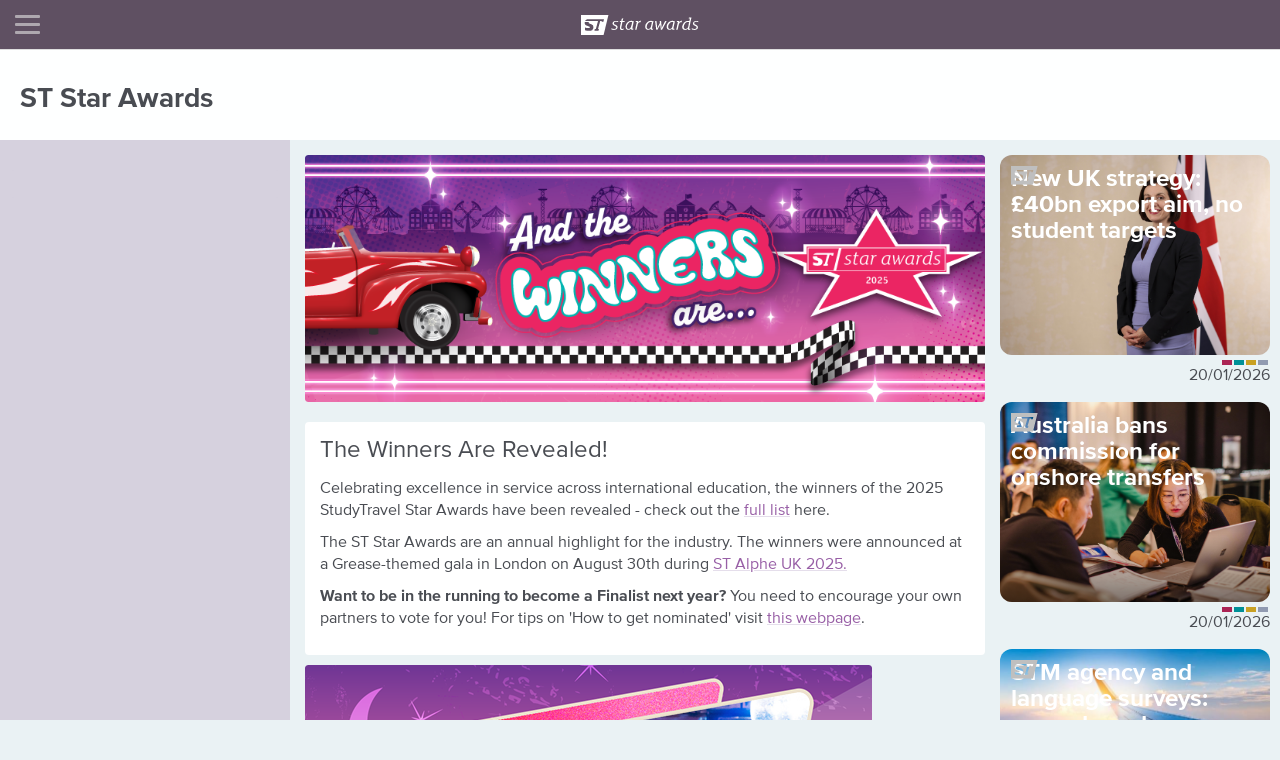

--- FILE ---
content_type: text/html
request_url: https://www.studytravel.network/star-awards/
body_size: 1934
content:
<!doctype html>
<html lang="en">
<head>
  <script>(function (w, d, s, l, i) {
    w[l] = w[l] || [];
    w[l].push({
      'gtm.start':
        new Date().getTime(), event: 'gtm.js'
    });
    var f = d.getElementsByTagName(s)[0],
      j = d.createElement(s), dl = l != 'dataLayer' ? '&l=' + l : '';
    j.async = true;
    j.src =
      'https://www.googletagmanager.com/gtm.js?id=' + i + dl;
    f.parentNode.insertBefore(j, f);
  })(window, document, 'script', 'dataLayer', 'GTM-5D63L2C');</script>

  <meta charset="utf-8">
  <meta http-equiv="X-UA-Compatible" content="IE=edge">
  <title ng-if="showTitle" ncy-breadcrumb-last="{{ncyBreadcrumbLabel ? ncyBreadcrumbLabel + ' - StudyTravel Network' : 'StudyTravel Network'}}">
  </title>
  <title ng-if="!showTitle">StudyTravel Network</title>
  <meta name="description" content="">
  <meta name="viewport" content="width=device-width,initial-scale=1">
  <link rel="manifest" href="/manifest.json">
  <base href="/">

  <!-- start css template tags -->
  <link rel="stylesheet" type="text/css" href="assets/a947b43a.main.min.css">
  <!-- end css template tags -->

  <script>
    window.stServerOptions = {
      dataLayerEnvironment: 'production',
      adUnitIds: {
        subNavFirst: 'SUBNAV_ADUNIT_250x250_320x50',
        subNavSecond: 'SUBNAV_ADUNIT_SECOND',
        article: 'ARTICLE_ADUNIT',
        agenda: 'AGENDA_ADUNIT',
        event: 'EVENT_ADUNIT',
      }
    };
  </script>

  <script>
    (function () {
      var cookies = document.cookie.split(';');
      var logoutKey = '0102c195a0c243f88f0f30f7450ea521';
      var privacyLoggedOut = localStorage.getItem(logoutKey);
      if (privacyLoggedOut !== 'true') {
        console.log('Clearing access tokens to force log out.');
        cookies = document.cookie.split(";");
        deleteCookies(cookies);
        localStorage.setItem(logoutKey, 'true');
      } else {
        var hasOldSession = cookies.some(function (cookie) {
          return cookie.trim().startsWith('accessToken');
        });
        if (hasOldSession) {
          deleteCookies(cookies);
        }
        var sessionCookie = cookies.find(function (cookie) {
          return cookie.trim().startsWith('session');
        });
        if (sessionCookie) {
          try {
            var sessionData = JSON.parse(decodeURIComponent(sessionCookie.substring(sessionCookie.indexOf('=') + 1)));
            if (sessionData.accessToken) {
              deleteCookies(cookies);
            }
          } catch (e) {
            console.error('Failed to parse session cookie: ', e);
          }
        }
      }
    })();

    function deleteCookies(cookies) {
      for (var i = 0; i < cookies.length; i++) {
        var cookie = cookies[i];
        var eqPos = cookie.indexOf("=");
        var name = eqPos > -1 ? cookie.substring(0, eqPos) : cookie;
        document.cookie = name + "=;expires=Thu, 01 Jan 1970 00:00:00 GMT;path=/";
      }
    }
  </script>

  <script>
    if ('serviceWorker' in navigator) {
      window.addEventListener('load', async function () {
        navigator.serviceWorker.register('/service-worker.js');
      });
    }
  </script>
</head>

<body ng-class="{admin: inAdmin, public: !inAdmin, 'ios-pwa-app': isIOSPwaApp}">

<noscript>
  <iframe src="https://www.googletagmanager.com/ns.html?id=GTM-5D63L2C" height="0" width="0" style="display:none;visibility:hidden">
  </iframe>
</noscript>

<st-notifications></st-notifications>

<div class="wrapper">
  <div ui-view></div>
</div>

<!-- start script template tags -->
<script type="text/javascript" src="assets/5dbc447d.vendor.js"></script>
<script type="text/javascript" src="assets/c207afb6.app.js"></script>
<script type="text/javascript" src="assets/fc2057d3.templates.js"></script>
<!-- end script template tags -->

<script>
  angular.element(document).ready(function () {
    angular.bootstrap(document, ['st']);
  });
</script>

</body>
</html>


--- FILE ---
content_type: text/html; charset=utf-8
request_url: https://www.google.com/recaptcha/api2/aframe
body_size: 267
content:
<!DOCTYPE HTML><html><head><meta http-equiv="content-type" content="text/html; charset=UTF-8"></head><body><script nonce="AbzNrTdQlA5BGwqvawv7_g">/** Anti-fraud and anti-abuse applications only. See google.com/recaptcha */ try{var clients={'sodar':'https://pagead2.googlesyndication.com/pagead/sodar?'};window.addEventListener("message",function(a){try{if(a.source===window.parent){var b=JSON.parse(a.data);var c=clients[b['id']];if(c){var d=document.createElement('img');d.src=c+b['params']+'&rc='+(localStorage.getItem("rc::a")?sessionStorage.getItem("rc::b"):"");window.document.body.appendChild(d);sessionStorage.setItem("rc::e",parseInt(sessionStorage.getItem("rc::e")||0)+1);localStorage.setItem("rc::h",'1769164037830');}}}catch(b){}});window.parent.postMessage("_grecaptcha_ready", "*");}catch(b){}</script></body></html>

--- FILE ---
content_type: text/css
request_url: https://www.studytravel.network/assets/a947b43a.main.min.css
body_size: 165399
content:
@charset "UTF-8";@font-face{font-family:ProximaNova;src:url(fonts/proxima-nova-webfont.woff2) format("woff2"),url(fonts/proxima-nova-webfont.woff) format("woff")}@font-face{font-family:ProximaNovaBold;src:url(fonts/proxima-nova-bold-webfont.woff2) format("woff2"),url(fonts/proxima-nova-bold-webfont.woff) format("woff")}
/*!
Chosen, a Select Box Enhancer for jQuery and Prototype
by Patrick Filler for Harvest, http://getharvest.com

Version 1.8.7
Full source at https://github.com/harvesthq/chosen
Copyright (c) 2011-2018 Harvest http://getharvest.com

MIT License, https://github.com/harvesthq/chosen/blob/master/LICENSE.md
This file is generated by `grunt build`, do not edit it by hand.
*/.chosen-container{display:inline-block;font-size:13px;position:relative;-webkit-user-select:none;-moz-user-select:none;user-select:none;vertical-align:middle}.chosen-container *{box-sizing:border-box}.chosen-container .chosen-drop{background:#fff;border:1px solid #aaa;border-top:0;box-shadow:0 4px 5px rgba(0,0,0,.15);position:absolute;top:100%;width:100%;z-index:1010;clip:rect(0,0,0,0);clip-path:inset(100% 100%)}.chosen-container.chosen-with-drop .chosen-drop{clip:auto;clip-path:none}.chosen-container a{cursor:pointer}.chosen-container .chosen-single .group-name,.chosen-container .search-choice .group-name{color:#999;font-weight:400;margin-right:4px;overflow:hidden;text-overflow:ellipsis;white-space:nowrap}.chosen-container .chosen-single .group-name:after,.chosen-container .search-choice .group-name:after{content:":";padding-left:2px;vertical-align:top}.chosen-container-single .chosen-single{background-color:#fff;background:linear-gradient(#fff 20%,#f6f6f6 50%,#eee 52%,#f4f4f4);background-clip:padding-box;border:1px solid #aaa;border-radius:5px;box-shadow:inset 0 0 3px #fff,0 1px 1px rgba(0,0,0,.1);color:#444;display:block;height:25px;line-height:24px;overflow:hidden;padding:0 0 0 8px;position:relative;text-decoration:none;white-space:nowrap}.chosen-container-single .chosen-default{color:#999}.chosen-container-single .chosen-single span{display:block;margin-right:26px;overflow:hidden;text-overflow:ellipsis;white-space:nowrap}.chosen-container-single .chosen-single-with-deselect span{margin-right:38px}.chosen-container-single .chosen-single abbr{background:url(chosen-sprite.png) -42px 1px no-repeat;display:block;font-size:1px;height:12px;position:absolute;right:26px;top:6px;width:12px}.chosen-container-single .chosen-single abbr:hover,.chosen-container-single.chosen-disabled .chosen-single abbr:hover{background-position:-42px -10px}.chosen-container-single .chosen-single div{display:block;height:100%;position:absolute;right:0;top:0;width:18px}.chosen-container-single .chosen-single div b{background:url(chosen-sprite.png) no-repeat 0 2px;display:block;height:100%;width:100%}.chosen-container-single .chosen-search{margin:0;padding:3px 4px;position:relative;white-space:nowrap;z-index:1010}.chosen-container-single .chosen-search input[type=text]{background:url(chosen-sprite.png) no-repeat 100% -20px;border:1px solid #aaa;border-radius:0;font-family:sans-serif;font-size:1em;height:auto;line-height:normal;margin:1px 0;outline:0;padding:4px 20px 4px 5px;width:100%}.chosen-container-single .chosen-drop{background-clip:padding-box;border-radius:0 0 4px 4px;margin-top:-1px}.chosen-container-single.chosen-container-single-nosearch .chosen-search{position:absolute;clip:rect(0,0,0,0);clip-path:inset(100% 100%)}.chosen-container .chosen-results{color:#444;margin:0 4px 4px 0;max-height:240px;overflow-x:hidden;overflow-y:auto;padding:0 0 0 4px;position:relative;-webkit-overflow-scrolling:touch}.chosen-container .chosen-results li{display:none;line-height:15px;list-style:none;margin:0;padding:5px 6px;word-wrap:break-word;-webkit-touch-callout:none}.chosen-container .chosen-results li.active-result{cursor:pointer;display:list-item}.chosen-container .chosen-results li.disabled-result{color:#ccc;cursor:default;display:list-item}.chosen-container .chosen-results li.highlighted{background-color:#3875d7;background-image:linear-gradient(#3875d7 20%,#2a62bc 90%);color:#fff}.chosen-container .chosen-results li.no-results{background:#f4f4f4;color:#777;display:list-item}.chosen-container .chosen-results li.group-result{cursor:default;display:list-item;font-weight:700}.chosen-container .chosen-results li.group-option{padding-left:15px}.chosen-container .chosen-results li em{font-style:normal;text-decoration:underline}.chosen-container-multi .chosen-choices{background-color:#fff;background-image:linear-gradient(#eee 1%,#fff 15%);border:1px solid #aaa;cursor:text;height:auto;margin:0;overflow:hidden;padding:0 5px;position:relative;width:100%}.chosen-container-multi .chosen-choices li{float:left;list-style:none}.chosen-container-multi .chosen-choices li.search-field{margin:0;padding:0;white-space:nowrap}.chosen-container-multi .chosen-choices li.search-field input[type=text]{background:transparent!important;border:0!important;border-radius:0;box-shadow:none;color:#999;font-family:sans-serif;font-size:100%;height:25px;line-height:normal;margin:1px 0;outline:0;padding:0;width:25px}.chosen-container-multi .chosen-choices li.search-choice{background-clip:padding-box;background-color:#eee;background-image:linear-gradient(#f4f4f4 20%,#f0f0f0 50%,#e8e8e8 52%,#eee);background-repeat:repeat-x;background-size:100% 19px;border:1px solid #aaa;border-radius:3px;box-shadow:inset 0 0 2px #fff,0 1px 0 rgba(0,0,0,.05);color:#333;cursor:default;line-height:13px;margin:3px 5px 3px 0;max-width:100%;padding:3px 20px 3px 5px;position:relative}.chosen-container-multi .chosen-choices li.search-choice span{word-wrap:break-word}.chosen-container-multi .chosen-choices li.search-choice .search-choice-close{background:url(chosen-sprite.png) -42px 1px no-repeat;display:block;font-size:1px;height:12px;position:absolute;right:3px;top:4px;width:12px}.chosen-container-multi .chosen-choices li.search-choice .search-choice-close:hover{background-position:-42px -10px}.chosen-container-multi .chosen-choices li.search-choice-disabled{background-color:#e4e4e4;background-image:linear-gradient(#f4f4f4 20%,#f0f0f0 50%,#e8e8e8 52%,#eee);border:1px solid #ccc;color:#666;padding-right:5px}.chosen-container-multi .chosen-choices li.search-choice-focus{background:#d4d4d4}.chosen-container-multi .chosen-choices li.search-choice-focus .search-choice-close{background-position:-42px -10px}.chosen-container-multi .chosen-results{margin:0;padding:0}.chosen-container-multi .chosen-drop .result-selected{color:#ccc;cursor:default;display:list-item}.chosen-container-active .chosen-single{border:1px solid #5897fb;box-shadow:0 0 5px rgba(0,0,0,.3)}.chosen-container-active.chosen-with-drop .chosen-single{background-image:linear-gradient(#eee 20%,#fff 80%);border:1px solid #aaa;border-bottom-left-radius:0;border-bottom-right-radius:0;box-shadow:inset 0 1px 0 #fff}.chosen-container-active.chosen-with-drop .chosen-single div{background:transparent;border-left:none}.chosen-container-active.chosen-with-drop .chosen-single div b{background-position:-18px 2px}.chosen-container-active .chosen-choices{border:1px solid #5897fb;box-shadow:0 0 5px rgba(0,0,0,.3)}.chosen-container-active .chosen-choices li.search-field input[type=text]{color:#222!important}.chosen-disabled{cursor:default;opacity:.5!important}.chosen-disabled .chosen-choices .search-choice .search-choice-close,.chosen-disabled .chosen-single{cursor:default}.chosen-rtl{text-align:right}.chosen-rtl .chosen-single{overflow:visible;padding:0 8px 0 0}.chosen-rtl .chosen-single span{direction:rtl;margin-left:26px;margin-right:0}.chosen-rtl .chosen-single-with-deselect span{margin-left:38px}.chosen-rtl .chosen-single div{left:3px;right:auto}.chosen-rtl .chosen-single abbr{left:26px;right:auto}.chosen-rtl .chosen-choices li{float:right}.chosen-rtl .chosen-choices li.search-field input[type=text]{direction:rtl}.chosen-rtl .chosen-choices li.search-choice{margin:3px 5px 3px 0;padding:3px 5px 3px 19px}.chosen-rtl .chosen-choices li.search-choice .search-choice-close{left:4px;right:auto}.chosen-rtl.chosen-container-single .chosen-results{margin:0 0 4px 4px;padding:0 4px 0 0}.chosen-rtl .chosen-results li.group-option{padding-left:0;padding-right:15px}.chosen-rtl.chosen-container-active.chosen-with-drop .chosen-single div{border-right:none}.chosen-rtl .chosen-search input[type=text]{background:url(chosen-sprite.png) no-repeat -30px -20px;direction:rtl;padding:4px 5px 4px 20px}.chosen-rtl.chosen-container-single .chosen-single div b{background-position:6px 2px}.chosen-rtl.chosen-container-single.chosen-with-drop .chosen-single div b{background-position:-12px 2px}@media only screen and (min-resolution:1.5dppx),only screen and (min-resolution:144dpi){.chosen-container .chosen-results-scroll-down span,.chosen-container .chosen-results-scroll-up span,.chosen-container-multi .chosen-choices .search-choice .search-choice-close,.chosen-container-single .chosen-search input[type=text],.chosen-container-single .chosen-single abbr,.chosen-container-single .chosen-single div b,.chosen-rtl .chosen-search input[type=text]{background-image:url(chosen-sprite@2x.png)!important;background-repeat:no-repeat!important;background-size:52px 37px!important}}
/*!
 * Quill Editor v2.0.2
 * https://quilljs.com
 * Copyright (c) 2017-2024, Slab
 * Copyright (c) 2014, Jason Chen
 * Copyright (c) 2013, salesforce.com
 */


/*!
 * Quill Editor v2.0.2
 * https://quilljs.com
 * Copyright (c) 2017-2024, Slab
 * Copyright (c) 2014, Jason Chen
 * Copyright (c) 2013, salesforce.com
 */.ql-container{box-sizing:border-box;font-family:Helvetica,Arial,sans-serif;font-size:13px;height:100%;margin:0;position:relative}.ql-container.ql-disabled .ql-tooltip{visibility:hidden}.ql-container:not(.ql-disabled) li[data-list=checked]>.ql-ui,.ql-container:not(.ql-disabled) li[data-list=unchecked]>.ql-ui{cursor:pointer}.ql-clipboard{height:1px;left:-100000px;overflow-y:hidden;position:absolute;top:50%}.ql-clipboard p{margin:0;padding:0}.ql-editor{box-sizing:border-box;counter-reset:list-0 list-1 list-2 list-3 list-4 list-5 list-6 list-7 list-8 list-9;height:100%;line-height:1.42;outline:none;overflow-y:auto;padding:12px 15px;-o-tab-size:4;tab-size:4;-moz-tab-size:4;text-align:left;white-space:pre-wrap;word-wrap:break-word}.ql-editor>*{cursor:text}.ql-editor blockquote,.ql-editor h1,.ql-editor h2,.ql-editor h3,.ql-editor h4,.ql-editor h5,.ql-editor h6,.ql-editor ol,.ql-editor p,.ql-editor pre{margin:0;padding:0}@supports (counter-set:none){.ql-editor h1,.ql-editor h2,.ql-editor h3,.ql-editor h4,.ql-editor h5,.ql-editor h6,.ql-editor p{counter-set:list-0 list-1 list-2 list-3 list-4 list-5 list-6 list-7 list-8 list-9}}@supports not (counter-set:none){.ql-editor h1,.ql-editor h2,.ql-editor h3,.ql-editor h4,.ql-editor h5,.ql-editor h6,.ql-editor p{counter-reset:list-0 list-1 list-2 list-3 list-4 list-5 list-6 list-7 list-8 list-9}}.ql-editor table{border-collapse:collapse}.ql-editor td{border:1px solid #000;padding:2px 5px}.ql-editor li,.ql-editor ol{padding-left:1.5em}.ql-editor li{list-style-type:none;position:relative}.ql-editor li>.ql-ui:before{display:inline-block;margin-left:-1.5em;margin-right:.3em;text-align:right;white-space:nowrap;width:1.2em}.ql-editor li[data-list=checked]>.ql-ui,.ql-editor li[data-list=unchecked]>.ql-ui{color:#777}.ql-editor li[data-list=bullet]>.ql-ui:before{content:"•"}.ql-editor li[data-list=checked]>.ql-ui:before{content:"☑"}.ql-editor li[data-list=unchecked]>.ql-ui:before{content:"☐"}@supports (counter-set:none){.ql-editor li[data-list]{counter-set:list-1 list-2 list-3 list-4 list-5 list-6 list-7 list-8 list-9}}@supports not (counter-set:none){.ql-editor li[data-list]{counter-reset:list-1 list-2 list-3 list-4 list-5 list-6 list-7 list-8 list-9}}.ql-editor li[data-list=ordered]{counter-increment:list-0}.ql-editor li[data-list=ordered]>.ql-ui:before{content:counter(list-0,decimal) ". "}.ql-editor li[data-list=ordered].ql-indent-1{counter-increment:list-1}.ql-editor li[data-list=ordered].ql-indent-1>.ql-ui:before{content:counter(list-1,lower-alpha) ". "}@supports (counter-set:none){.ql-editor li[data-list].ql-indent-1{counter-set:list-2 list-3 list-4 list-5 list-6 list-7 list-8 list-9}}@supports not (counter-set:none){.ql-editor li[data-list].ql-indent-1{counter-reset:list-2 list-3 list-4 list-5 list-6 list-7 list-8 list-9}}.ql-editor li[data-list=ordered].ql-indent-2{counter-increment:list-2}.ql-editor li[data-list=ordered].ql-indent-2>.ql-ui:before{content:counter(list-2,lower-roman) ". "}@supports (counter-set:none){.ql-editor li[data-list].ql-indent-2{counter-set:list-3 list-4 list-5 list-6 list-7 list-8 list-9}}@supports not (counter-set:none){.ql-editor li[data-list].ql-indent-2{counter-reset:list-3 list-4 list-5 list-6 list-7 list-8 list-9}}.ql-editor li[data-list=ordered].ql-indent-3{counter-increment:list-3}.ql-editor li[data-list=ordered].ql-indent-3>.ql-ui:before{content:counter(list-3,decimal) ". "}@supports (counter-set:none){.ql-editor li[data-list].ql-indent-3{counter-set:list-4 list-5 list-6 list-7 list-8 list-9}}@supports not (counter-set:none){.ql-editor li[data-list].ql-indent-3{counter-reset:list-4 list-5 list-6 list-7 list-8 list-9}}.ql-editor li[data-list=ordered].ql-indent-4{counter-increment:list-4}.ql-editor li[data-list=ordered].ql-indent-4>.ql-ui:before{content:counter(list-4,lower-alpha) ". "}@supports (counter-set:none){.ql-editor li[data-list].ql-indent-4{counter-set:list-5 list-6 list-7 list-8 list-9}}@supports not (counter-set:none){.ql-editor li[data-list].ql-indent-4{counter-reset:list-5 list-6 list-7 list-8 list-9}}.ql-editor li[data-list=ordered].ql-indent-5{counter-increment:list-5}.ql-editor li[data-list=ordered].ql-indent-5>.ql-ui:before{content:counter(list-5,lower-roman) ". "}@supports (counter-set:none){.ql-editor li[data-list].ql-indent-5{counter-set:list-6 list-7 list-8 list-9}}@supports not (counter-set:none){.ql-editor li[data-list].ql-indent-5{counter-reset:list-6 list-7 list-8 list-9}}.ql-editor li[data-list=ordered].ql-indent-6{counter-increment:list-6}.ql-editor li[data-list=ordered].ql-indent-6>.ql-ui:before{content:counter(list-6,decimal) ". "}@supports (counter-set:none){.ql-editor li[data-list].ql-indent-6{counter-set:list-7 list-8 list-9}}@supports not (counter-set:none){.ql-editor li[data-list].ql-indent-6{counter-reset:list-7 list-8 list-9}}.ql-editor li[data-list=ordered].ql-indent-7{counter-increment:list-7}.ql-editor li[data-list=ordered].ql-indent-7>.ql-ui:before{content:counter(list-7,lower-alpha) ". "}@supports (counter-set:none){.ql-editor li[data-list].ql-indent-7{counter-set:list-8 list-9}}@supports not (counter-set:none){.ql-editor li[data-list].ql-indent-7{counter-reset:list-8 list-9}}.ql-editor li[data-list=ordered].ql-indent-8{counter-increment:list-8}.ql-editor li[data-list=ordered].ql-indent-8>.ql-ui:before{content:counter(list-8,lower-roman) ". "}@supports (counter-set:none){.ql-editor li[data-list].ql-indent-8{counter-set:list-9}}@supports not (counter-set:none){.ql-editor li[data-list].ql-indent-8{counter-reset:list-9}}.ql-editor li[data-list=ordered].ql-indent-9{counter-increment:list-9}.ql-editor li[data-list=ordered].ql-indent-9>.ql-ui:before{content:counter(list-9,decimal) ". "}.ql-editor .ql-indent-1:not(.ql-direction-rtl){padding-left:3em}.ql-editor li.ql-indent-1:not(.ql-direction-rtl){padding-left:4.5em}.ql-editor .ql-indent-1.ql-direction-rtl.ql-align-right{padding-right:3em}.ql-editor li.ql-indent-1.ql-direction-rtl.ql-align-right{padding-right:4.5em}.ql-editor .ql-indent-2:not(.ql-direction-rtl){padding-left:6em}.ql-editor li.ql-indent-2:not(.ql-direction-rtl){padding-left:7.5em}.ql-editor .ql-indent-2.ql-direction-rtl.ql-align-right{padding-right:6em}.ql-editor li.ql-indent-2.ql-direction-rtl.ql-align-right{padding-right:7.5em}.ql-editor .ql-indent-3:not(.ql-direction-rtl){padding-left:9em}.ql-editor li.ql-indent-3:not(.ql-direction-rtl){padding-left:10.5em}.ql-editor .ql-indent-3.ql-direction-rtl.ql-align-right{padding-right:9em}.ql-editor li.ql-indent-3.ql-direction-rtl.ql-align-right{padding-right:10.5em}.ql-editor .ql-indent-4:not(.ql-direction-rtl){padding-left:12em}.ql-editor li.ql-indent-4:not(.ql-direction-rtl){padding-left:13.5em}.ql-editor .ql-indent-4.ql-direction-rtl.ql-align-right{padding-right:12em}.ql-editor li.ql-indent-4.ql-direction-rtl.ql-align-right{padding-right:13.5em}.ql-editor .ql-indent-5:not(.ql-direction-rtl){padding-left:15em}.ql-editor li.ql-indent-5:not(.ql-direction-rtl){padding-left:16.5em}.ql-editor .ql-indent-5.ql-direction-rtl.ql-align-right{padding-right:15em}.ql-editor li.ql-indent-5.ql-direction-rtl.ql-align-right{padding-right:16.5em}.ql-editor .ql-indent-6:not(.ql-direction-rtl){padding-left:18em}.ql-editor li.ql-indent-6:not(.ql-direction-rtl){padding-left:19.5em}.ql-editor .ql-indent-6.ql-direction-rtl.ql-align-right{padding-right:18em}.ql-editor li.ql-indent-6.ql-direction-rtl.ql-align-right{padding-right:19.5em}.ql-editor .ql-indent-7:not(.ql-direction-rtl){padding-left:21em}.ql-editor li.ql-indent-7:not(.ql-direction-rtl){padding-left:22.5em}.ql-editor .ql-indent-7.ql-direction-rtl.ql-align-right{padding-right:21em}.ql-editor li.ql-indent-7.ql-direction-rtl.ql-align-right{padding-right:22.5em}.ql-editor .ql-indent-8:not(.ql-direction-rtl){padding-left:24em}.ql-editor li.ql-indent-8:not(.ql-direction-rtl){padding-left:25.5em}.ql-editor .ql-indent-8.ql-direction-rtl.ql-align-right{padding-right:24em}.ql-editor li.ql-indent-8.ql-direction-rtl.ql-align-right{padding-right:25.5em}.ql-editor .ql-indent-9:not(.ql-direction-rtl){padding-left:27em}.ql-editor li.ql-indent-9:not(.ql-direction-rtl){padding-left:28.5em}.ql-editor .ql-indent-9.ql-direction-rtl.ql-align-right{padding-right:27em}.ql-editor li.ql-indent-9.ql-direction-rtl.ql-align-right{padding-right:28.5em}.ql-editor li.ql-direction-rtl{padding-right:1.5em}.ql-editor li.ql-direction-rtl>.ql-ui:before{margin-left:.3em;margin-right:-1.5em;text-align:left}.ql-editor table{table-layout:fixed;width:100%}.ql-editor table td{outline:none}.ql-editor .ql-code-block-container{font-family:monospace}.ql-editor .ql-video{display:block;max-width:100%}.ql-editor .ql-video.ql-align-center{margin:0 auto}.ql-editor .ql-video.ql-align-right{margin:0 0 0 auto}.ql-editor .ql-bg-black{background-color:#000}.ql-editor .ql-bg-red{background-color:#e60000}.ql-editor .ql-bg-orange{background-color:#f90}.ql-editor .ql-bg-yellow{background-color:#ff0}.ql-editor .ql-bg-green{background-color:#008a00}.ql-editor .ql-bg-blue{background-color:#06c}.ql-editor .ql-bg-purple{background-color:#93f}.ql-editor .ql-color-white{color:#fff}.ql-editor .ql-color-red{color:#e60000}.ql-editor .ql-color-orange{color:#f90}.ql-editor .ql-color-yellow{color:#ff0}.ql-editor .ql-color-green{color:#008a00}.ql-editor .ql-color-blue{color:#06c}.ql-editor .ql-color-purple{color:#93f}.ql-editor .ql-font-serif{font-family:Georgia,Times New Roman,serif}.ql-editor .ql-font-monospace{font-family:Monaco,Courier New,monospace}.ql-editor .ql-size-small{font-size:.75em}.ql-editor .ql-size-large{font-size:1.5em}.ql-editor .ql-size-huge{font-size:2.5em}.ql-editor .ql-direction-rtl{direction:rtl;text-align:inherit}.ql-editor .ql-align-center{text-align:center}.ql-editor .ql-align-justify{text-align:justify}.ql-editor .ql-align-right{text-align:right}.ql-editor .ql-ui{position:absolute}.ql-editor.ql-blank:before{color:rgba(0,0,0,.6);content:attr(data-placeholder);font-style:italic;left:15px;pointer-events:none;position:absolute;right:15px}.ql-snow .ql-toolbar:after,.ql-snow.ql-toolbar:after{clear:both;content:"";display:table}.ql-snow .ql-toolbar button,.ql-snow.ql-toolbar button{background:none;border:none;cursor:pointer;display:inline-block;float:left;height:24px;padding:3px 5px;width:28px}.ql-snow .ql-toolbar button svg,.ql-snow.ql-toolbar button svg{float:left;height:100%}.ql-snow .ql-toolbar button:active:hover,.ql-snow.ql-toolbar button:active:hover{outline:none}.ql-snow .ql-toolbar input.ql-image[type=file],.ql-snow.ql-toolbar input.ql-image[type=file]{display:none}.ql-snow .ql-toolbar .ql-picker-item.ql-selected,.ql-snow .ql-toolbar .ql-picker-item:hover,.ql-snow .ql-toolbar .ql-picker-label.ql-active,.ql-snow .ql-toolbar .ql-picker-label:hover,.ql-snow .ql-toolbar button.ql-active,.ql-snow .ql-toolbar button:focus,.ql-snow .ql-toolbar button:hover,.ql-snow.ql-toolbar .ql-picker-item.ql-selected,.ql-snow.ql-toolbar .ql-picker-item:hover,.ql-snow.ql-toolbar .ql-picker-label.ql-active,.ql-snow.ql-toolbar .ql-picker-label:hover,.ql-snow.ql-toolbar button.ql-active,.ql-snow.ql-toolbar button:focus,.ql-snow.ql-toolbar button:hover{color:#06c}.ql-snow .ql-toolbar .ql-picker-item.ql-selected .ql-fill,.ql-snow .ql-toolbar .ql-picker-item.ql-selected .ql-stroke.ql-fill,.ql-snow .ql-toolbar .ql-picker-item:hover .ql-fill,.ql-snow .ql-toolbar .ql-picker-item:hover .ql-stroke.ql-fill,.ql-snow .ql-toolbar .ql-picker-label.ql-active .ql-fill,.ql-snow .ql-toolbar .ql-picker-label.ql-active .ql-stroke.ql-fill,.ql-snow .ql-toolbar .ql-picker-label:hover .ql-fill,.ql-snow .ql-toolbar .ql-picker-label:hover .ql-stroke.ql-fill,.ql-snow .ql-toolbar button.ql-active .ql-fill,.ql-snow .ql-toolbar button.ql-active .ql-stroke.ql-fill,.ql-snow .ql-toolbar button:focus .ql-fill,.ql-snow .ql-toolbar button:focus .ql-stroke.ql-fill,.ql-snow .ql-toolbar button:hover .ql-fill,.ql-snow .ql-toolbar button:hover .ql-stroke.ql-fill,.ql-snow.ql-toolbar .ql-picker-item.ql-selected .ql-fill,.ql-snow.ql-toolbar .ql-picker-item.ql-selected .ql-stroke.ql-fill,.ql-snow.ql-toolbar .ql-picker-item:hover .ql-fill,.ql-snow.ql-toolbar .ql-picker-item:hover .ql-stroke.ql-fill,.ql-snow.ql-toolbar .ql-picker-label.ql-active .ql-fill,.ql-snow.ql-toolbar .ql-picker-label.ql-active .ql-stroke.ql-fill,.ql-snow.ql-toolbar .ql-picker-label:hover .ql-fill,.ql-snow.ql-toolbar .ql-picker-label:hover .ql-stroke.ql-fill,.ql-snow.ql-toolbar button.ql-active .ql-fill,.ql-snow.ql-toolbar button.ql-active .ql-stroke.ql-fill,.ql-snow.ql-toolbar button:focus .ql-fill,.ql-snow.ql-toolbar button:focus .ql-stroke.ql-fill,.ql-snow.ql-toolbar button:hover .ql-fill,.ql-snow.ql-toolbar button:hover .ql-stroke.ql-fill{fill:#06c}.ql-snow .ql-toolbar .ql-picker-item.ql-selected .ql-stroke,.ql-snow .ql-toolbar .ql-picker-item.ql-selected .ql-stroke-miter,.ql-snow .ql-toolbar .ql-picker-item:hover .ql-stroke,.ql-snow .ql-toolbar .ql-picker-item:hover .ql-stroke-miter,.ql-snow .ql-toolbar .ql-picker-label.ql-active .ql-stroke,.ql-snow .ql-toolbar .ql-picker-label.ql-active .ql-stroke-miter,.ql-snow .ql-toolbar .ql-picker-label:hover .ql-stroke,.ql-snow .ql-toolbar .ql-picker-label:hover .ql-stroke-miter,.ql-snow .ql-toolbar button.ql-active .ql-stroke,.ql-snow .ql-toolbar button.ql-active .ql-stroke-miter,.ql-snow .ql-toolbar button:focus .ql-stroke,.ql-snow .ql-toolbar button:focus .ql-stroke-miter,.ql-snow .ql-toolbar button:hover .ql-stroke,.ql-snow .ql-toolbar button:hover .ql-stroke-miter,.ql-snow.ql-toolbar .ql-picker-item.ql-selected .ql-stroke,.ql-snow.ql-toolbar .ql-picker-item.ql-selected .ql-stroke-miter,.ql-snow.ql-toolbar .ql-picker-item:hover .ql-stroke,.ql-snow.ql-toolbar .ql-picker-item:hover .ql-stroke-miter,.ql-snow.ql-toolbar .ql-picker-label.ql-active .ql-stroke,.ql-snow.ql-toolbar .ql-picker-label.ql-active .ql-stroke-miter,.ql-snow.ql-toolbar .ql-picker-label:hover .ql-stroke,.ql-snow.ql-toolbar .ql-picker-label:hover .ql-stroke-miter,.ql-snow.ql-toolbar button.ql-active .ql-stroke,.ql-snow.ql-toolbar button.ql-active .ql-stroke-miter,.ql-snow.ql-toolbar button:focus .ql-stroke,.ql-snow.ql-toolbar button:focus .ql-stroke-miter,.ql-snow.ql-toolbar button:hover .ql-stroke,.ql-snow.ql-toolbar button:hover .ql-stroke-miter{stroke:#06c}@media (pointer:coarse){.ql-snow .ql-toolbar button:hover:not(.ql-active),.ql-snow.ql-toolbar button:hover:not(.ql-active){color:#444}.ql-snow .ql-toolbar button:hover:not(.ql-active) .ql-fill,.ql-snow .ql-toolbar button:hover:not(.ql-active) .ql-stroke.ql-fill,.ql-snow.ql-toolbar button:hover:not(.ql-active) .ql-fill,.ql-snow.ql-toolbar button:hover:not(.ql-active) .ql-stroke.ql-fill{fill:#444}.ql-snow .ql-toolbar button:hover:not(.ql-active) .ql-stroke,.ql-snow .ql-toolbar button:hover:not(.ql-active) .ql-stroke-miter,.ql-snow.ql-toolbar button:hover:not(.ql-active) .ql-stroke,.ql-snow.ql-toolbar button:hover:not(.ql-active) .ql-stroke-miter{stroke:#444}}.ql-snow,.ql-snow *{box-sizing:border-box}.ql-snow .ql-hidden{display:none}.ql-snow .ql-out-bottom,.ql-snow .ql-out-top{visibility:hidden}.ql-snow .ql-tooltip{position:absolute;transform:translateY(10px)}.ql-snow .ql-tooltip a{cursor:pointer;text-decoration:none}.ql-snow .ql-tooltip.ql-flip{transform:translateY(-10px)}.ql-snow .ql-formats{display:inline-block;vertical-align:middle}.ql-snow .ql-formats:after{clear:both;content:"";display:table}.ql-snow .ql-stroke{fill:none;stroke:#444;stroke-linecap:round;stroke-linejoin:round;stroke-width:2}.ql-snow .ql-stroke-miter{fill:none;stroke:#444;stroke-miterlimit:10;stroke-width:2}.ql-snow .ql-fill,.ql-snow .ql-stroke.ql-fill{fill:#444}.ql-snow .ql-empty{fill:none}.ql-snow .ql-even{fill-rule:evenodd}.ql-snow .ql-stroke.ql-thin,.ql-snow .ql-thin{stroke-width:1}.ql-snow .ql-transparent{opacity:.4}.ql-snow .ql-direction svg:last-child{display:none}.ql-snow .ql-direction.ql-active svg:last-child{display:inline}.ql-snow .ql-direction.ql-active svg:first-child{display:none}.ql-snow .ql-editor h1{font-size:2em}.ql-snow .ql-editor h2{font-size:1.5em}.ql-snow .ql-editor h3{font-size:1.17em}.ql-snow .ql-editor h4{font-size:1em}.ql-snow .ql-editor h5{font-size:.83em}.ql-snow .ql-editor h6{font-size:.67em}.ql-snow .ql-editor a{text-decoration:underline}.ql-snow .ql-editor blockquote{border-left:4px solid #ccc;margin-bottom:5px;margin-top:5px;padding-left:16px}.ql-snow .ql-editor .ql-code-block-container,.ql-snow .ql-editor code{background-color:#f0f0f0;border-radius:3px}.ql-snow .ql-editor .ql-code-block-container{margin-bottom:5px;margin-top:5px;padding:5px 10px}.ql-snow .ql-editor code{font-size:85%;padding:2px 4px}.ql-snow .ql-editor .ql-code-block-container{background-color:#23241f;color:#f8f8f2;overflow:visible}.ql-snow .ql-editor img{max-width:100%}.ql-snow .ql-picker{color:#444;display:inline-block;float:left;font-size:14px;font-weight:500;height:24px;position:relative;vertical-align:middle}.ql-snow .ql-picker-label{cursor:pointer;display:inline-block;height:100%;padding-left:8px;padding-right:2px;position:relative;width:100%}.ql-snow .ql-picker-label:before{display:inline-block;line-height:22px}.ql-snow .ql-picker-options{background-color:#fff;display:none;min-width:100%;padding:4px 8px;position:absolute;white-space:nowrap}.ql-snow .ql-picker-options .ql-picker-item{cursor:pointer;display:block;padding-bottom:5px;padding-top:5px}.ql-snow .ql-picker.ql-expanded .ql-picker-label{color:#ccc;z-index:2}.ql-snow .ql-picker.ql-expanded .ql-picker-label .ql-fill{fill:#ccc}.ql-snow .ql-picker.ql-expanded .ql-picker-label .ql-stroke{stroke:#ccc}.ql-snow .ql-picker.ql-expanded .ql-picker-options{display:block;margin-top:-1px;top:100%;z-index:1}.ql-snow .ql-color-picker,.ql-snow .ql-icon-picker{width:28px}.ql-snow .ql-color-picker .ql-picker-label,.ql-snow .ql-icon-picker .ql-picker-label{padding:2px 4px}.ql-snow .ql-color-picker .ql-picker-label svg,.ql-snow .ql-icon-picker .ql-picker-label svg{right:4px}.ql-snow .ql-icon-picker .ql-picker-options{padding:4px 0}.ql-snow .ql-icon-picker .ql-picker-item{height:24px;padding:2px 4px;width:24px}.ql-snow .ql-color-picker .ql-picker-options{padding:3px 5px;width:152px}.ql-snow .ql-color-picker .ql-picker-item{border:1px solid transparent;float:left;height:16px;margin:2px;padding:0;width:16px}.ql-snow .ql-picker:not(.ql-color-picker):not(.ql-icon-picker) svg{margin-top:-9px;position:absolute;right:0;top:50%;width:18px}.ql-snow .ql-picker.ql-font .ql-picker-item[data-label]:not([data-label=""]):before,.ql-snow .ql-picker.ql-font .ql-picker-label[data-label]:not([data-label=""]):before,.ql-snow .ql-picker.ql-header .ql-picker-item[data-label]:not([data-label=""]):before,.ql-snow .ql-picker.ql-header .ql-picker-label[data-label]:not([data-label=""]):before,.ql-snow .ql-picker.ql-size .ql-picker-item[data-label]:not([data-label=""]):before,.ql-snow .ql-picker.ql-size .ql-picker-label[data-label]:not([data-label=""]):before{content:attr(data-label)}.ql-snow .ql-picker.ql-header{width:98px}.ql-snow .ql-picker.ql-header .ql-picker-item:before,.ql-snow .ql-picker.ql-header .ql-picker-label:before{content:"Normal"}.ql-snow .ql-picker.ql-header .ql-picker-item[data-value="1"]:before,.ql-snow .ql-picker.ql-header .ql-picker-label[data-value="1"]:before{content:"Heading 1"}.ql-snow .ql-picker.ql-header .ql-picker-item[data-value="2"]:before,.ql-snow .ql-picker.ql-header .ql-picker-label[data-value="2"]:before{content:"Heading 2"}.ql-snow .ql-picker.ql-header .ql-picker-item[data-value="3"]:before,.ql-snow .ql-picker.ql-header .ql-picker-label[data-value="3"]:before{content:"Heading 3"}.ql-snow .ql-picker.ql-header .ql-picker-item[data-value="4"]:before,.ql-snow .ql-picker.ql-header .ql-picker-label[data-value="4"]:before{content:"Heading 4"}.ql-snow .ql-picker.ql-header .ql-picker-item[data-value="5"]:before,.ql-snow .ql-picker.ql-header .ql-picker-label[data-value="5"]:before{content:"Heading 5"}.ql-snow .ql-picker.ql-header .ql-picker-item[data-value="6"]:before,.ql-snow .ql-picker.ql-header .ql-picker-label[data-value="6"]:before{content:"Heading 6"}.ql-snow .ql-picker.ql-header .ql-picker-item[data-value="1"]:before{font-size:2em}.ql-snow .ql-picker.ql-header .ql-picker-item[data-value="2"]:before{font-size:1.5em}.ql-snow .ql-picker.ql-header .ql-picker-item[data-value="3"]:before{font-size:1.17em}.ql-snow .ql-picker.ql-header .ql-picker-item[data-value="4"]:before{font-size:1em}.ql-snow .ql-picker.ql-header .ql-picker-item[data-value="5"]:before{font-size:.83em}.ql-snow .ql-picker.ql-header .ql-picker-item[data-value="6"]:before{font-size:.67em}.ql-snow .ql-picker.ql-font{width:108px}.ql-snow .ql-picker.ql-font .ql-picker-item:before,.ql-snow .ql-picker.ql-font .ql-picker-label:before{content:"Sans Serif"}.ql-snow .ql-picker.ql-font .ql-picker-item[data-value=serif]:before,.ql-snow .ql-picker.ql-font .ql-picker-label[data-value=serif]:before{content:"Serif"}.ql-snow .ql-picker.ql-font .ql-picker-item[data-value=monospace]:before,.ql-snow .ql-picker.ql-font .ql-picker-label[data-value=monospace]:before{content:"Monospace"}.ql-snow .ql-picker.ql-font .ql-picker-item[data-value=serif]:before{font-family:Georgia,Times New Roman,serif}.ql-snow .ql-picker.ql-font .ql-picker-item[data-value=monospace]:before{font-family:Monaco,Courier New,monospace}.ql-snow .ql-picker.ql-size{width:98px}.ql-snow .ql-picker.ql-size .ql-picker-item:before,.ql-snow .ql-picker.ql-size .ql-picker-label:before{content:"Normal"}.ql-snow .ql-picker.ql-size .ql-picker-item[data-value=small]:before,.ql-snow .ql-picker.ql-size .ql-picker-label[data-value=small]:before{content:"Small"}.ql-snow .ql-picker.ql-size .ql-picker-item[data-value=large]:before,.ql-snow .ql-picker.ql-size .ql-picker-label[data-value=large]:before{content:"Large"}.ql-snow .ql-picker.ql-size .ql-picker-item[data-value=huge]:before,.ql-snow .ql-picker.ql-size .ql-picker-label[data-value=huge]:before{content:"Huge"}.ql-snow .ql-picker.ql-size .ql-picker-item[data-value=small]:before{font-size:10px}.ql-snow .ql-picker.ql-size .ql-picker-item[data-value=large]:before{font-size:18px}.ql-snow .ql-picker.ql-size .ql-picker-item[data-value=huge]:before{font-size:32px}.ql-snow .ql-color-picker.ql-background .ql-picker-item{background-color:#fff}.ql-snow .ql-color-picker.ql-color .ql-picker-item{background-color:#000}.ql-code-block-container{position:relative}.ql-code-block-container .ql-ui{right:5px;top:5px}.ql-toolbar.ql-snow{border:1px solid #ccc;box-sizing:border-box;font-family:Helvetica Neue,Helvetica,Arial,sans-serif;padding:8px}.ql-toolbar.ql-snow .ql-formats{margin-right:15px}.ql-toolbar.ql-snow .ql-picker-label{border:1px solid transparent}.ql-toolbar.ql-snow .ql-picker-options{border:1px solid transparent;box-shadow:0 2px 8px rgba(0,0,0,.2)}.ql-toolbar.ql-snow .ql-picker.ql-expanded .ql-picker-label,.ql-toolbar.ql-snow .ql-picker.ql-expanded .ql-picker-options{border-color:#ccc}.ql-toolbar.ql-snow .ql-color-picker .ql-picker-item.ql-selected,.ql-toolbar.ql-snow .ql-color-picker .ql-picker-item:hover{border-color:#000}.ql-toolbar.ql-snow+.ql-container.ql-snow{border-top:0}.ql-snow .ql-tooltip{background-color:#fff;border:1px solid #ccc;box-shadow:0 0 5px #ddd;color:#444;padding:5px 12px;white-space:nowrap}.ql-snow .ql-tooltip:before{content:"Visit URL:";line-height:26px;margin-right:8px}.ql-snow .ql-tooltip input[type=text]{border:1px solid #ccc;display:none;font-size:13px;height:26px;margin:0;padding:3px 5px;width:170px}.ql-snow .ql-tooltip a.ql-preview{display:inline-block;max-width:200px;overflow-x:hidden;text-overflow:ellipsis;vertical-align:top}.ql-snow .ql-tooltip a.ql-action:after{border-right:1px solid #ccc;content:"Edit";margin-left:16px;padding-right:8px}.ql-snow .ql-tooltip a.ql-remove:before{content:"Remove";margin-left:8px}.ql-snow .ql-tooltip a{line-height:26px}.ql-snow .ql-tooltip.ql-editing a.ql-preview,.ql-snow .ql-tooltip.ql-editing a.ql-remove{display:none}.ql-snow .ql-tooltip.ql-editing input[type=text]{display:inline-block}.ql-snow .ql-tooltip.ql-editing a.ql-action:after{border-right:0;content:"Save";padding-right:0}.ql-snow .ql-tooltip[data-mode=link]:before{content:"Enter link:"}.ql-snow .ql-tooltip[data-mode=formula]:before{content:"Enter formula:"}.ql-snow .ql-tooltip[data-mode=video]:before{content:"Enter video:"}.ql-snow a{color:#06c}.ql-container.ql-snow{border:1px solid #ccc}.ql-cell-focused:after,.ql-cell-selected-after,.ql-cell-selected:after{background-color:rgba(158,207,250,.3);bottom:0;content:"";left:0;pointer-events:none;position:absolute;right:0;top:0}.ql-table-border-shadow,.ql-table-dropdown-list,.ql-table-dropdown-properties-list,.ql-table-menus-container,.ql-table-select-container{background:#fff;border:1px solid #ccced1;border-radius:2px;box-shadow:0 1px 2px 1px rgba(0,0,0,.149)}.label-field-view-status:before,.ql-table-tooltip-error:before,.ql-table-tooltip:before,.ql-table-triangle-common,.ql-table-triangle-down:not(.ql-table-triangle-none):after,.ql-table-triangle-down:not(.ql-table-triangle-none):before,.ql-table-triangle-up:not(.ql-table-triangle-none):after,.ql-table-triangle-up:not(.ql-table-triangle-none):before{border:10px solid transparent;content:"";left:50%;position:absolute;transform:translateX(-50%)}.ql-table-color-container .color-picker .color-picker-select>.erase-container,.ql-table-color-container .label-field-view-color .property-input:focus,.ql-table-input-focus,.ql-table-input:focus,.ql-table-properties-form .property-input:focus,.ql-table-properties-form .ql-table-color-selected,.ql-table-properties-form .ql-table-dropdown-selected,.ql-table-selected{border:1px solid #3779eb;box-shadow:0 0 0 3px #cae1fc}.ql-table-color-container .label-field-view-color .property-input,.ql-table-input,.ql-table-properties-form .property-input{background:inherit;border:1px solid #ccced1;height:30px;outline:none;padding-left:6px;width:80px}.ql-table-color-container .label-field-view-color .property-input:focus::-moz-placeholder,.ql-table-input:focus::-moz-placeholder,.ql-table-properties-form .property-input:focus::-moz-placeholder{color:transparent}.ql-table-color-container .label-field-view-color .property-input:focus::placeholder,.ql-table-input:focus::placeholder,.ql-table-properties-form .property-input:focus::placeholder{color:transparent}.ql-table-color-container .label-field-view-color .property-input:focus+label,.ql-table-input:focus+label,.ql-table-properties-form .property-input:focus+label{display:block}.ql-table-color-container .label-field-view-color .property-input:not(:-moz-placeholder-shown)+label,.ql-table-input:not(:-moz-placeholder-shown)+label,.ql-table-properties-form .property-input:not(:-moz-placeholder-shown)+label{display:block}.ql-table-color-container .label-field-view-color .property-input:not(:placeholder-shown)+label,.ql-table-input:not(:placeholder-shown)+label,.ql-table-properties-form .property-input:not(:placeholder-shown)+label{display:block}.ql-table-temporary{display:none}.ql-operate-line-container,.ql-table-center,.ql-table-color-container .color-picker,.ql-table-color-container .color-picker .color-picker-palette .color-picker-wrap .iro-container,.ql-table-properties-form .properties-form-action-row>button,.ql-table-select-container,.ql-table-select-container .ql-table-select-list{align-items:center;display:flex;justify-content:center}.ql-table-properties-form .ql-table-color-selected,.ql-table-properties-form .ql-table-dropdown-selected,.ql-table-selected{background-image:url([data-uri]);background-repeat:no-repeat;background-size:16px;box-sizing:border-box}.ql-operate-line-container{position:absolute;z-index:10}.ql-operate-line-container .ql-operate-line{background-color:#0589f3}.ql-operate-block{border:1px solid #979797;cursor:nwse-resize;position:absolute;z-index:10}.ql-operate-block-move{border:none;cursor:crosshair}.ql-operate-drag-table{border:1px dashed #000;position:absolute}.ql-cell-focused{position:relative}.ql-cell-focused:after{border:1px solid #3779eb}.ql-cell-selected{position:relative}.ql-table-menus-container{align-items:center;box-sizing:border-box;display:flex;height:40px;padding:4px;position:absolute;width:-moz-fit-content;width:fit-content;z-index:1}.ql-table-triangle-up:not(.ql-table-triangle-none):before{border-top-color:rgba(0,0,0,.149)!important;bottom:-20px}.ql-table-triangle-up:not(.ql-table-triangle-none):after{border-top-color:#fff!important;bottom:-19px}.ql-table-triangle-down:not(.ql-table-triangle-none):before{border-bottom-color:rgba(0,0,0,.149)!important;top:-20px}.ql-table-triangle-down:not(.ql-table-triangle-none):after{border-bottom-color:#fff!important;top:-19px}.label-field-view{position:relative}.label-field-view-input-wrapper{height:100%;position:relative}.label-field-view-input-wrapper>label{background:#fff;color:#999;display:none;left:0;position:absolute;top:-50%;transform:translateY(50%) scale(.75)}.label-field-view-status{max-width:160px;width:-moz-max-content;width:max-content}.label-field-view-error>input{animation:ql-table-input-shake .3s ease both;border-color:#db3700!important}.label-field-view-error>input:focus{box-shadow:0 0 0 3px rgba(255,64,31,.302)!important}.label-field-view-error>label{color:#db3700}.ql-table-dropdown,.ql-table-dropdown-properties{align-items:center;display:flex;height:100%;padding:0 4px;position:relative}.ql-table-dropdown-properties:hover,.ql-table-dropdown:hover{background:#f0f0f0}.ql-table-dropdown-properties-text,.ql-table-dropdown-text{align-items:center;display:flex;flex:1;height:100%;margin-right:7px}.ql-table-dropdown-list,.ql-table-dropdown-properties-list{bottom:0;left:0;margin:0;padding:0;position:absolute;transform:translateY(100%);width:170px;z-index:10}.ql-table-dropdown-list li,.ql-table-dropdown-properties-list li{line-height:30px;list-style:none;padding-left:10px}.ql-table-dropdown-list li:hover,.ql-table-dropdown-properties-list li:hover{background-color:#f0f0f0}.ql-table-dropdown-label,.ql-table-dropdown-properties-label{display:block;font-weight:700;line-height:24px;margin-bottom:6px;min-width:100%;width:100%}.ql-table-tooltip-hover{display:flex;position:relative}.ql-table-tooltip-hover:hover .ql-table-tooltip,.ql-table-tooltip-hover:hover+.ql-table-tooltip{display:block}.ql-table-tooltip{color:#fff;font-size:12px;line-height:20px;min-width:32px;padding:6px;text-align:center;white-space:nowrap;word-wrap:break-word;background:rgba(0,0,0,.851);border-radius:6px;bottom:-10px;left:50%;position:absolute;transform:translate(-50%,100%);z-index:11}.ql-table-tooltip:before{border-bottom-color:rgba(0,0,0,.851)!important;top:-20px}.ql-table-tooltip:hover{display:block}.ql-table-tooltip-hidden{display:none!important}.label-field-view-status,.ql-table-tooltip-error{color:#fff;font-size:12px;line-height:20px;min-width:32px;padding:6px;text-align:center;white-space:nowrap;word-wrap:break-word;background:#db3700;border-radius:6px;bottom:-10px;left:50%;position:absolute;transform:translate(-50%,100%);white-space:pre-wrap;z-index:11;z-index:9}.label-field-view-status:before,.ql-table-tooltip-error:before{border-bottom-color:#db3700!important;top:-20px}.label-field-view-status:hover,.ql-table-tooltip-error:hover{display:block}.ql-table-tooltip-error-hidden{display:none!important}.ql-table-dropdown-properties{border:1px solid #ccced1;box-sizing:border-box;height:30px;width:80px}.ql-table-dropdown-properties:hover{background:none}.ql-table-properties-form{background:#fff;box-shadow:0 1px 2px 1px #ccced1;left:50%;padding-bottom:8px;position:absolute;width:320px;z-index:1}.ql-table-properties-form .properties-form-header{border-bottom:1px solid #ccced1;box-sizing:border-box;color:#333;font-size:14px;height:40px;line-height:40px;margin:0;padding:0 12px}.ql-table-properties-form .properties-form-row{display:flex;flex-wrap:wrap;justify-content:space-between;padding:8px 12px}.ql-table-properties-form .properties-form-row .ql-table-check-container{align-items:center;border:1px solid #ccced1;display:flex}.ql-table-properties-form .properties-form-row .ql-table-check-container .ql-table-tooltip-hover{cursor:pointer;padding:6px 10px}.ql-table-properties-form .properties-form-row .ql-table-check-container .ql-table-tooltip-hover:hover{background:#f0f0f0}.ql-table-properties-form .properties-form-row .ql-table-check-container .ql-table-btns-checked{background:#f0f7ff}.ql-table-properties-form .properties-form-row .ql-table-check-container .ql-table-btns-checked>svg path{stroke:#2977ff}.ql-table-properties-form .properties-form-row-full .ql-table-color-container,.ql-table-properties-form .properties-form-row-full .ql-table-color-container .property-input{width:100%}.ql-table-properties-form .properties-form-action-row{display:flex;justify-content:space-around;padding:0 12px}.ql-table-properties-form .properties-form-action-row>button{background:#fff;border:none;cursor:pointer;flex:1;height:30px;outline:none}.ql-table-properties-form .properties-form-action-row>button>span{display:flex;margin:0 2px}.ql-table-properties-form .properties-form-action-row>button:hover{background:#f0f0f0}.ql-table-properties-form .properties-form-action-row>button[disabled]{background-color:transparent}.ql-table-properties-form .ql-table-color-selected{background-position:50%}.ql-table-properties-form .ql-table-dropdown-selected{background-position:calc(100% - 10px)}.ql-table-color-container{border:1px solid #ccced1;box-sizing:border-box;display:flex;height:30px}.ql-table-color-container .label-field-view-color{flex:1}.ql-table-color-container .label-field-view-color .property-input{border:1px solid transparent;height:100%}.ql-table-color-container .color-picker{border-left:1px solid #ccced1;box-sizing:border-box;position:relative;width:30px}.ql-table-color-container .color-picker .color-button{border:1px solid #ccced1;box-sizing:border-box;cursor:pointer;height:20px;position:relative;width:20px}.ql-table-color-container .color-picker .color-unselected{position:relative}.ql-table-color-container .color-picker .color-unselected:after{background:red;content:"";height:26px;left:50%;position:absolute;top:-4px;transform:rotate(45deg);transform-origin:50%;width:1px}.ql-table-color-container .color-picker .color-picker-select{background:#fff;bottom:0;box-shadow:0 1px 2px 1px #ccced1;position:absolute;right:0;transform:translateY(100%);width:156px;z-index:10}.ql-table-color-container .color-picker .color-picker-select .erase-container{align-items:center;cursor:pointer;display:flex;height:30px;padding:0 12px}.ql-table-color-container .color-picker .color-picker-select .erase-container:hover{background:#f0f0f0}.ql-table-color-container .color-picker .color-picker-select .erase-container>button{background:inherit;border:none;cursor:pointer;height:100%;outline:none}.ql-table-color-container .color-picker .color-picker-select>.erase-container{margin-bottom:4px}.ql-table-color-container .color-picker .color-picker-select .color-list{display:flex;flex-wrap:wrap;justify-content:space-between;margin:0;padding:0 12px}.ql-table-color-container .color-picker .color-picker-select .color-list>li{cursor:pointer;height:24px;list-style:none;margin:2px 0;position:relative;width:24px}.ql-table-color-container .color-picker .color-picker-select .color-list>li[data-color="#ffffff"]{border:1px solid #ccced1;box-sizing:border-box}.ql-table-color-container .color-picker .color-picker-palette{background:#fff;height:100%;left:0;position:absolute;top:0;width:100%;z-index:1}.ql-table-color-container .color-picker .color-picker-palette .color-picker-wrap{display:flex;flex-direction:column;height:100%;width:100%}.ql-table-color-container .color-picker .color-picker-palette .color-picker-wrap .iro-container{flex:1}.ql-table-disabled{background:#f2f2f2;pointer-events:none}.ql-table-button-disabled{background:#f2f2f2!important;pointer-events:none}.ql-table-button-disabled svg .ql-fill{fill:#999!important}.ql-table-button-disabled svg .ql-stroke{stroke:#999!important}button.ql-table-better{position:relative}.ql-table-select-container{box-sizing:border-box;flex-direction:column;padding:2px;position:absolute;top:24px;width:190px;z-index:10}.ql-table-select-container .ql-table-select-list{flex-wrap:wrap}.ql-table-select-container .ql-table-select-label{color:rgba(34,47,62,.702);line-height:16px;margin-top:2px;text-align:center;width:100%}.ql-table-select-container span{border:1px solid #000;box-sizing:border-box;height:16px;margin:1px;width:16px}ol.table-list-container{counter-reset:list-0}@keyframes ql-table-input-shake{20%{transform:translateX(-2px)}40%{transform:translateX(2px)}60%{transform:translateX(-1px)}80%{transform:translateX(1px)}}
/*!
 * Cropper v4.1.0
 * https://fengyuanchen.github.io/cropper
 *
 * Copyright 2014-present Chen Fengyuan
 * Released under the MIT license
 *
 * Date: 2019-10-12T07:43:47.783Z
 */.cropper-container{direction:ltr;font-size:0;line-height:0;position:relative;touch-action:none;-webkit-user-select:none;-moz-user-select:none;user-select:none}.cropper-container img{display:block;height:100%;image-orientation:0deg;max-height:none!important;max-width:none!important;min-height:0!important;min-width:0!important;width:100%}.cropper-canvas,.cropper-crop-box,.cropper-drag-box,.cropper-modal,.cropper-wrap-box{bottom:0;left:0;position:absolute;right:0;top:0}.cropper-canvas,.cropper-wrap-box{overflow:hidden}.cropper-drag-box{background-color:#fff;opacity:0}.cropper-modal{background-color:#000;opacity:.5}.cropper-view-box{display:block;height:100%;outline:1px solid #39f;outline-color:rgba(51,153,255,.75);overflow:hidden;width:100%}.cropper-dashed{border:0 dashed #eee;display:block;opacity:.5;position:absolute}.cropper-dashed.dashed-h{border-bottom-width:1px;border-top-width:1px;height:33.3333333333%;left:0;top:33.3333333333%;width:100%}.cropper-dashed.dashed-v{border-left-width:1px;border-right-width:1px;height:100%;left:33.3333333333%;top:0;width:33.3333333333%}.cropper-center{display:block;height:0;left:50%;opacity:.75;position:absolute;top:50%;width:0}.cropper-center:after,.cropper-center:before{background-color:#eee;content:" ";display:block;position:absolute}.cropper-center:before{height:1px;left:-3px;top:0;width:7px}.cropper-center:after{height:7px;left:0;top:-3px;width:1px}.cropper-face,.cropper-line,.cropper-point{display:block;height:100%;opacity:.1;position:absolute;width:100%}.cropper-face{background-color:#fff;left:0;top:0}.cropper-line{background-color:#39f}.cropper-line.line-e{cursor:ew-resize;right:-3px;top:0;width:5px}.cropper-line.line-n{cursor:ns-resize;height:5px;left:0;top:-3px}.cropper-line.line-w{cursor:ew-resize;left:-3px;top:0;width:5px}.cropper-line.line-s{bottom:-3px;cursor:ns-resize;height:5px;left:0}.cropper-point{background-color:#39f;height:5px;opacity:.75;width:5px}.cropper-point.point-e{cursor:ew-resize;margin-top:-3px;right:-3px;top:50%}.cropper-point.point-n{cursor:ns-resize;left:50%;margin-left:-3px;top:-3px}.cropper-point.point-w{cursor:ew-resize;left:-3px;margin-top:-3px;top:50%}.cropper-point.point-s{bottom:-3px;cursor:s-resize;left:50%;margin-left:-3px}.cropper-point.point-ne{cursor:nesw-resize;right:-3px;top:-3px}.cropper-point.point-nw{cursor:nwse-resize;left:-3px;top:-3px}.cropper-point.point-sw{bottom:-3px;cursor:nesw-resize;left:-3px}.cropper-point.point-se{bottom:-3px;cursor:nwse-resize;height:20px;opacity:1;right:-3px;width:20px}@media (min-width:768px){.cropper-point.point-se{height:15px;width:15px}}@media (min-width:992px){.cropper-point.point-se{height:10px;width:10px}}@media (min-width:1200px){.cropper-point.point-se{height:5px;opacity:.75;width:5px}}.cropper-point.point-se:before{background-color:#39f;bottom:-50%;content:" ";display:block;height:200%;opacity:0;position:absolute;right:-50%;width:200%}.cropper-invisible{opacity:0}.cropper-bg{background-image:url("[data-uri]")}.cropper-hide{display:block;height:0;position:absolute;width:0}.cropper-hidden{display:none!important}.cropper-move{cursor:move}.cropper-crop{cursor:crosshair}.cropper-disabled .cropper-drag-box,.cropper-disabled .cropper-face,.cropper-disabled .cropper-line,.cropper-disabled .cropper-point{cursor:not-allowed}

/*! 
 * angular-loading-bar v0.9.0
 * https://chieffancypants.github.io/angular-loading-bar
 * Copyright (c) 2016 Wes Cruver
 * License: MIT
 */#loading-bar,#loading-bar-spinner{pointer-events:none;-webkit-pointer-events:none;transition:all .35s linear}#loading-bar-spinner.ng-enter,#loading-bar-spinner.ng-leave.ng-leave-active,#loading-bar.ng-enter,#loading-bar.ng-leave.ng-leave-active{opacity:0}#loading-bar-spinner.ng-enter.ng-enter-active,#loading-bar-spinner.ng-leave,#loading-bar.ng-enter.ng-enter-active,#loading-bar.ng-leave{opacity:1}#loading-bar .bar{background:#29d;border-bottom-right-radius:1px;border-top-right-radius:1px;height:2px;left:0;position:fixed;top:0;transition:width .35s;width:100%;z-index:10002}#loading-bar .peg{border-radius:100%;-ms-box-shadow:1px 0 6px 1px #29d;box-shadow:1px 0 6px 1px #29d;height:2px;opacity:.45;position:absolute;right:0;top:0;width:70px}#loading-bar-spinner{display:block;left:10px;position:fixed;top:10px;z-index:10002}#loading-bar-spinner .spinner-icon{animation:loading-bar-spinner .4s linear infinite;border-color:#29d transparent transparent #29d;border-radius:50%;border-style:solid;border-width:2px;height:14px;width:14px}@keyframes loading-bar-spinner{0%{transform:rotate(0deg)}to{transform:rotate(1turn)}}.qtip{box-shadow:none;direction:ltr;display:none;font-size:10.5px;left:-28000px;line-height:12px;max-width:280px;min-width:50px;padding:0;position:absolute;top:-28000px}.qtip-content{padding:5px 9px;text-align:left;word-wrap:break-word}.qtip-content,.qtip-titlebar{overflow:hidden;position:relative}.qtip-titlebar{border-width:0 0 1px;font-weight:700;padding:5px 35px 5px 10px}.qtip-titlebar+.qtip-content{border-top-width:0!important}.qtip-close{border:1px solid transparent;cursor:pointer;outline:medium none;position:absolute;right:-9px;top:-9px;z-index:11}.qtip-titlebar .qtip-close{margin-top:-9px;right:4px;top:50%}* html .qtip-titlebar .qtip-close{top:16px}.qtip-icon .ui-icon,.qtip-titlebar .ui-icon{direction:ltr;display:block;text-indent:-1000em}.qtip-icon,.qtip-icon .ui-icon{border-radius:3px;text-decoration:none}.qtip-icon .ui-icon{background:transparent none no-repeat -100em -100em;color:inherit;height:14px;line-height:14px;font:normal 700 10px/13px Tahoma,sans-serif;text-align:center;text-indent:0;width:18px}.qtip-default{background-color:#ffffa3;border:1px solid #f1d031;color:#555}.qtip-default .qtip-titlebar{background-color:#ffef93}.qtip-default .qtip-icon{background:#f1f1f1;border-color:#ccc;color:#777}.qtip-default .qtip-titlebar .qtip-close{border-color:#aaa;color:#111}.slick-slider{box-sizing:border-box;-webkit-touch-callout:none;touch-action:pan-y;-webkit-user-select:none;-moz-user-select:none;user-select:none;-webkit-tap-highlight-color:transparent}.slick-list,.slick-slider{display:block;position:relative}.slick-list{margin:0;overflow:hidden;padding:0}.slick-list:focus{outline:none}.slick-list.dragging{cursor:pointer;cursor:hand}.slick-slider .slick-list,.slick-slider .slick-track{transform:translateZ(0)}.slick-track{display:block;left:0;position:relative;top:0}.slick-track:after,.slick-track:before{content:"";display:table}.slick-track:after{clear:both}.slick-loading .slick-track{visibility:hidden}.slick-slide{display:none;float:left;height:100%;min-height:1px}[dir=rtl] .slick-slide{float:right}.slick-slide img{display:block}.slick-slide.slick-loading img{display:none}.slick-slide.dragging img{pointer-events:none}.slick-initialized .slick-slide{display:block}.slick-loading .slick-slide{visibility:hidden}.slick-vertical .slick-slide{border:1px solid transparent;display:block;height:auto}.slick-arrow.slick-hidden{display:none}.col-xl-1,.col-xl-10,.col-xl-11,.col-xl-12,.col-xl-2,.col-xl-3,.col-xl-4,.col-xl-5,.col-xl-6,.col-xl-7,.col-xl-8,.col-xl-9{min-height:1px;padding-left:15px;padding-right:15px;position:relative}@media (min-width:1200px){.col-xl-1,.col-xl-10,.col-xl-11,.col-xl-12,.col-xl-2,.col-xl-3,.col-xl-4,.col-xl-5,.col-xl-6,.col-xl-7,.col-xl-8,.col-xl-9{float:left}.col-xl-12{width:100%}.col-xl-11{width:91.66666667%}.col-xl-10{width:83.33333333%}.col-xl-9{width:75%}.col-xl-8{width:66.66666667%}.col-xl-7{width:58.33333333%}.col-xl-6{width:50%}.col-xl-5{width:41.66666667%}.col-xl-4{width:33.33333333%}.col-xl-3{width:25%}.col-xl-2{width:16.66666667%}.col-xl-1{width:8.33333333%}.col-xl-pull-12{right:100%}.col-xl-pull-11{right:91.66666667%}.col-xl-pull-10{right:83.33333333%}.col-xl-pull-9{right:75%}.col-xl-pull-8{right:66.66666667%}.col-xl-pull-7{right:58.33333333%}.col-xl-pull-6{right:50%}.col-xl-pull-5{right:41.66666667%}.col-xl-pull-4{right:33.33333333%}.col-xl-pull-3{right:25%}.col-xl-pull-2{right:16.66666667%}.col-xl-pull-1{right:8.33333333%}.col-xl-pull-0{right:auto}.col-xl-push-12{left:100%}.col-xl-push-11{left:91.66666667%}.col-xl-push-10{left:83.33333333%}.col-xl-push-9{left:75%}.col-xl-push-8{left:66.66666667%}.col-xl-push-7{left:58.33333333%}.col-xl-push-6{left:50%}.col-xl-push-5{left:41.66666667%}.col-xl-push-4{left:33.33333333%}.col-xl-push-3{left:25%}.col-xl-push-2{left:16.66666667%}.col-xl-push-1{left:8.33333333%}.col-xl-push-0{left:auto}.col-xl-offset-12{margin-left:100%}.col-xl-offset-11{margin-left:91.66666667%}.col-xl-offset-10{margin-left:83.33333333%}.col-xl-offset-9{margin-left:75%}.col-xl-offset-8{margin-left:66.66666667%}.col-xl-offset-7{margin-left:58.33333333%}.col-xl-offset-6{margin-left:50%}.col-xl-offset-5{margin-left:41.66666667%}.col-xl-offset-4{margin-left:33.33333333%}.col-xl-offset-3{margin-left:25%}.col-xl-offset-2{margin-left:16.66666667%}.col-xl-offset-1{margin-left:8.33333333%}.col-xl-offset-0{margin-left:0}}
/*! normalize.css v3.0.3 | MIT License | github.com/necolas/normalize.css */html{font-family:sans-serif;-ms-text-size-adjust:100%;-webkit-text-size-adjust:100%}body{margin:0}article,aside,details,figcaption,figure,footer,header,hgroup,main,menu,nav,section,summary{display:block}audio,canvas,progress,video{display:inline-block;vertical-align:baseline}audio:not([controls]){display:none;height:0}[hidden],template{display:none}a{background-color:transparent}a:active,a:hover{outline:0}abbr[title]{border-bottom:1px dotted}b,strong{font-weight:700}dfn{font-style:italic}h1{font-size:2em;margin:.67em 0}mark{background:#ff0;color:#000}small{font-size:80%}sub,sup{font-size:75%;line-height:0;position:relative;vertical-align:baseline}sup{top:-.5em}sub{bottom:-.25em}img{border:0}svg:not(:root){overflow:hidden}figure{margin:1em 40px}hr{box-sizing:content-box;height:0}pre{overflow:auto}code,kbd,pre,samp{font-family:monospace,monospace;font-size:1em}button,input,optgroup,select,textarea{color:inherit;font:inherit;margin:0}button{overflow:visible}button,select{text-transform:none}button,html input[type=button],input[type=reset],input[type=submit]{-webkit-appearance:button;cursor:pointer}button[disabled],html input[disabled]{cursor:default}button::-moz-focus-inner,input::-moz-focus-inner{border:0;padding:0}input{line-height:normal}input[type=checkbox],input[type=radio]{box-sizing:border-box;padding:0}input[type=number]::-webkit-inner-spin-button,input[type=number]::-webkit-outer-spin-button{height:auto}input[type=search]{-webkit-appearance:textfield;box-sizing:content-box}input[type=search]::-webkit-search-cancel-button,input[type=search]::-webkit-search-decoration{-webkit-appearance:none}fieldset{border:1px solid silver;margin:0 2px;padding:.35em .625em .75em}textarea{overflow:auto}optgroup{font-weight:700}table{border-collapse:collapse;border-spacing:0}td,th{padding:0}

/*! Source: https://github.com/h5bp/html5-boilerplate/blob/master/src/css/main.css */@media print{*,:after,:before{background:transparent!important;box-shadow:none!important;color:#000!important;text-shadow:none!important}a,a:visited{text-decoration:underline}a[href]:after{content:" (" attr(href) ")"}abbr[title]:after{content:" (" attr(title) ")"}a[href^="#"]:after,a[href^="javascript:"]:after{content:""}blockquote,pre{border:1px solid #999;page-break-inside:avoid}thead{display:table-header-group}img,tr{page-break-inside:avoid}img{max-width:100%!important}h2,h3,p{orphans:3;widows:3}h2,h3{page-break-after:avoid}.navbar{display:none}.btn>.caret,.dropup>.btn>.caret{border-top-color:#000!important}.label{border:1px solid #000}.table{border-collapse:collapse!important}.table td,.table th{background-color:#fff!important}.table-bordered td,.table-bordered th{border:1px solid #ddd!important}}*,:after,:before{box-sizing:border-box}html{font-size:10px;-webkit-tap-highlight-color:rgba(0,0,0,0)}body{background-color:#fff;font-family:Helvetica Neue,Helvetica,Arial,sans-serif;font-size:14px;line-height:1.428571429}button,input,select,textarea{font-family:inherit;font-size:inherit;line-height:inherit}a{color:#337ab7;text-decoration:none}a:focus,a:hover{color:#23527c;text-decoration:underline}a:focus{outline:thin dotted;outline:5px auto -webkit-focus-ring-color;outline-offset:-2px}figure{margin:0}img{vertical-align:middle}.img-responsive{display:block;height:auto;max-width:100%}.img-rounded{border-radius:6px}.img-thumbnail{background-color:#fff;border:1px solid #ddd;border-radius:4px;display:inline-block;height:auto;line-height:1.428571429;max-width:100%;padding:4px;transition:all .2s ease-in-out}.img-circle{border-radius:50%}hr{border:0;border-top:1px solid #eee;margin-bottom:20px;margin-top:20px}.sr-only{height:1px;margin:-1px;overflow:hidden;padding:0;position:absolute;width:1px;clip:rect(0,0,0,0);border:0}.sr-only-focusable:active,.sr-only-focusable:focus{height:auto;margin:0;overflow:visible;position:static;width:auto;clip:auto}[role=button]{cursor:pointer}.h1,.h2,.h3,.h4,.h5,.h6,h1,h2,h3,h4,h5,h6{color:inherit;font-family:inherit;font-weight:500;line-height:1.1}.h1 .small,.h1 small,.h2 .small,.h2 small,.h3 .small,.h3 small,.h4 .small,.h4 small,.h5 .small,.h5 small,.h6 .small,.h6 small,h1 .small,h1 small,h2 .small,h2 small,h3 .small,h3 small,h4 .small,h4 small,h5 .small,h5 small,h6 .small,h6 small{color:#777;font-weight:400;line-height:1}.h1,.h2,.h3,h1,h2,h3{margin-bottom:10px;margin-top:20px}.h1 .small,.h1 small,.h2 .small,.h2 small,.h3 .small,.h3 small,h1 .small,h1 small,h2 .small,h2 small,h3 .small,h3 small{font-size:65%}.h4,.h5,.h6,h4,h5,h6{margin-bottom:10px;margin-top:10px}.h4 .small,.h4 small,.h5 .small,.h5 small,.h6 .small,.h6 small,h4 .small,h4 small,h5 .small,h5 small,h6 .small,h6 small{font-size:75%}.h1,h1{font-size:36px}.h2,h2{font-size:30px}.h3,h3{font-size:24px}.h4,h4{font-size:18px}.h5,h5{font-size:14px}.h6,h6{font-size:12px}p{margin:0 0 10px}.lead{font-size:16px;font-weight:300;line-height:1.4;margin-bottom:20px}@media (min-width:768px){.lead{font-size:21px}}.small,small{font-size:85%}.mark,mark{background-color:#fcf8e3;padding:.2em}.text-left{text-align:left}.text-center{text-align:center}.text-justify{text-align:justify}.text-nowrap{white-space:nowrap}.text-lowercase{text-transform:lowercase}.initialism,.text-uppercase{text-transform:uppercase}.text-capitalize{text-transform:capitalize}.text-muted{color:#777}.text-primary{color:#975ea7}a.text-primary:focus,a.text-primary:hover{color:#7a4a88}.text-success{color:#3c763d}a.text-success:focus,a.text-success:hover{color:#2b542c}.text-info{color:#31708f}a.text-info:focus,a.text-info:hover{color:#245269}.text-warning{color:#8a6d3b}a.text-warning:focus,a.text-warning:hover{color:#66512c}.text-danger{color:#a94442}a.text-danger:focus,a.text-danger:hover{color:#843534}.bg-primary{background-color:#975ea7;color:#fff}a.bg-primary:focus,a.bg-primary:hover{background-color:#7a4a88}.bg-success{background-color:#dff0d8}a.bg-success:focus,a.bg-success:hover{background-color:#c1e2b3}.bg-info{background-color:#d9edf7}a.bg-info:focus,a.bg-info:hover{background-color:#afd9ee}.bg-warning{background-color:#fcf8e3}a.bg-warning:focus,a.bg-warning:hover{background-color:#f7ecb5}.bg-danger{background-color:#f2dede}a.bg-danger:focus,a.bg-danger:hover{background-color:#e4b9b9}.page-header{border-bottom:1px solid #eee;margin:40px 0 20px;padding-bottom:9px}ol,ul{margin-bottom:10px;margin-top:0}ol ol,ol ul,ul ol,ul ul{margin-bottom:0}.list-inline,.list-unstyled{list-style:none;padding-left:0}.list-inline{margin-left:-5px}.list-inline>li{display:inline-block;padding-left:5px;padding-right:5px}dl{margin-bottom:20px;margin-top:0}dd,dt{line-height:1.428571429}dt{font-weight:700}dd{margin-left:0}.dl-horizontal dd:after,.dl-horizontal dd:before{content:" ";display:table}.dl-horizontal dd:after{clear:both}@media (min-width:768px){.dl-horizontal dt{clear:left;float:left;overflow:hidden;text-align:right;text-overflow:ellipsis;white-space:nowrap;width:160px}.dl-horizontal dd{margin-left:180px}}abbr[data-original-title],abbr[title]{border-bottom:1px dotted #777;cursor:help}.initialism{font-size:90%}blockquote{border-left:5px solid #eee;font-size:17.5px;margin:0 0 20px;padding:10px 20px}blockquote ol:last-child,blockquote p:last-child,blockquote ul:last-child{margin-bottom:0}blockquote .small,blockquote footer,blockquote small{color:#777;display:block;font-size:80%;line-height:1.428571429}blockquote .small:before,blockquote footer:before,blockquote small:before{content:"— "}.blockquote-reverse,blockquote.pull-right{border-left:0;border-right:5px solid #eee;padding-left:0;padding-right:15px;text-align:right}.blockquote-reverse .small:before,.blockquote-reverse footer:before,.blockquote-reverse small:before,blockquote.pull-right .small:before,blockquote.pull-right footer:before,blockquote.pull-right small:before{content:""}.blockquote-reverse .small:after,.blockquote-reverse footer:after,.blockquote-reverse small:after,blockquote.pull-right .small:after,blockquote.pull-right footer:after,blockquote.pull-right small:after{content:" —"}address{font-style:normal;line-height:1.428571429;margin-bottom:20px}code,kbd,pre,samp{font-family:Menlo,Monaco,Consolas,Courier New,monospace}code{background-color:#f9f2f4;border-radius:4px;color:#c7254e}code,kbd{font-size:90%;padding:2px 4px}kbd{background-color:#333;border-radius:3px;box-shadow:inset 0 -1px 0 rgba(0,0,0,.25);color:#fff}kbd kbd{box-shadow:none;font-size:100%;font-weight:700;padding:0}pre{display:block;font-size:13px;line-height:1.428571429;margin:0 0 10px;padding:9.5px;word-break:break-all;word-wrap:break-word;background-color:#f5f5f5;border:1px solid #ccc;border-radius:4px;color:#333}pre code{background-color:transparent;border-radius:0;color:inherit;font-size:inherit;padding:0;white-space:pre-wrap}.pre-scrollable{max-height:340px;overflow-y:scroll}.container{margin-left:auto;margin-right:auto;padding-left:15px;padding-right:15px}.container:after,.container:before{content:" ";display:table}.container:after{clear:both}@media (min-width:768px){.container{width:750px}}@media (min-width:992px){.container{width:970px}}@media (min-width:1200px){.container{width:1170px}}.container-fluid{margin-left:auto;margin-right:auto;padding-left:15px;padding-right:15px}.container-fluid:after,.container-fluid:before{content:" ";display:table}.container-fluid:after{clear:both}.row{margin-left:-15px;margin-right:-15px}.row:after,.row:before{content:" ";display:table}.row:after{clear:both}.col-lg-1,.col-lg-10,.col-lg-11,.col-lg-12,.col-lg-2,.col-lg-3,.col-lg-4,.col-lg-5,.col-lg-6,.col-lg-7,.col-lg-8,.col-lg-9,.col-md-1,.col-md-10,.col-md-11,.col-md-12,.col-md-2,.col-md-3,.col-md-4,.col-md-5,.col-md-6,.col-md-7,.col-md-8,.col-md-9,.col-sm-1,.col-sm-10,.col-sm-11,.col-sm-12,.col-sm-2,.col-sm-3,.col-sm-4,.col-sm-5,.col-sm-6,.col-sm-7,.col-sm-8,.col-sm-9,.col-xs-1,.col-xs-10,.col-xs-11,.col-xs-12,.col-xs-2,.col-xs-3,.col-xs-4,.col-xs-5,.col-xs-6,.col-xs-7,.col-xs-8,.col-xs-9{min-height:1px;padding-left:15px;padding-right:15px;position:relative}.col-xs-1,.col-xs-10,.col-xs-11,.col-xs-12,.col-xs-2,.col-xs-3,.col-xs-4,.col-xs-5,.col-xs-6,.col-xs-7,.col-xs-8,.col-xs-9{float:left}.col-xs-1{width:8.3333333333%}.col-xs-2{width:16.6666666667%}.col-xs-3{width:25%}.col-xs-4{width:33.3333333333%}.col-xs-5{width:41.6666666667%}.col-xs-6{width:50%}.col-xs-7{width:58.3333333333%}.col-xs-8{width:66.6666666667%}.col-xs-9{width:75%}.col-xs-10{width:83.3333333333%}.col-xs-11{width:91.6666666667%}.col-xs-12{width:100%}.col-xs-pull-0{right:auto}.col-xs-pull-1{right:8.3333333333%}.col-xs-pull-2{right:16.6666666667%}.col-xs-pull-3{right:25%}.col-xs-pull-4{right:33.3333333333%}.col-xs-pull-5{right:41.6666666667%}.col-xs-pull-6{right:50%}.col-xs-pull-7{right:58.3333333333%}.col-xs-pull-8{right:66.6666666667%}.col-xs-pull-9{right:75%}.col-xs-pull-10{right:83.3333333333%}.col-xs-pull-11{right:91.6666666667%}.col-xs-pull-12{right:100%}.col-xs-push-0{left:auto}.col-xs-push-1{left:8.3333333333%}.col-xs-push-2{left:16.6666666667%}.col-xs-push-3{left:25%}.col-xs-push-4{left:33.3333333333%}.col-xs-push-5{left:41.6666666667%}.col-xs-push-6{left:50%}.col-xs-push-7{left:58.3333333333%}.col-xs-push-8{left:66.6666666667%}.col-xs-push-9{left:75%}.col-xs-push-10{left:83.3333333333%}.col-xs-push-11{left:91.6666666667%}.col-xs-push-12{left:100%}.col-xs-offset-0{margin-left:0}.col-xs-offset-1{margin-left:8.3333333333%}.col-xs-offset-2{margin-left:16.6666666667%}.col-xs-offset-3{margin-left:25%}.col-xs-offset-4{margin-left:33.3333333333%}.col-xs-offset-5{margin-left:41.6666666667%}.col-xs-offset-6{margin-left:50%}.col-xs-offset-7{margin-left:58.3333333333%}.col-xs-offset-8{margin-left:66.6666666667%}.col-xs-offset-9{margin-left:75%}.col-xs-offset-10{margin-left:83.3333333333%}.col-xs-offset-11{margin-left:91.6666666667%}.col-xs-offset-12{margin-left:100%}@media (min-width:768px){.col-sm-1,.col-sm-10,.col-sm-11,.col-sm-12,.col-sm-2,.col-sm-3,.col-sm-4,.col-sm-5,.col-sm-6,.col-sm-7,.col-sm-8,.col-sm-9{float:left}.col-sm-1{width:8.3333333333%}.col-sm-2{width:16.6666666667%}.col-sm-3{width:25%}.col-sm-4{width:33.3333333333%}.col-sm-5{width:41.6666666667%}.col-sm-6{width:50%}.col-sm-7{width:58.3333333333%}.col-sm-8{width:66.6666666667%}.col-sm-9{width:75%}.col-sm-10{width:83.3333333333%}.col-sm-11{width:91.6666666667%}.col-sm-12{width:100%}.col-sm-pull-0{right:auto}.col-sm-pull-1{right:8.3333333333%}.col-sm-pull-2{right:16.6666666667%}.col-sm-pull-3{right:25%}.col-sm-pull-4{right:33.3333333333%}.col-sm-pull-5{right:41.6666666667%}.col-sm-pull-6{right:50%}.col-sm-pull-7{right:58.3333333333%}.col-sm-pull-8{right:66.6666666667%}.col-sm-pull-9{right:75%}.col-sm-pull-10{right:83.3333333333%}.col-sm-pull-11{right:91.6666666667%}.col-sm-pull-12{right:100%}.col-sm-push-0{left:auto}.col-sm-push-1{left:8.3333333333%}.col-sm-push-2{left:16.6666666667%}.col-sm-push-3{left:25%}.col-sm-push-4{left:33.3333333333%}.col-sm-push-5{left:41.6666666667%}.col-sm-push-6{left:50%}.col-sm-push-7{left:58.3333333333%}.col-sm-push-8{left:66.6666666667%}.col-sm-push-9{left:75%}.col-sm-push-10{left:83.3333333333%}.col-sm-push-11{left:91.6666666667%}.col-sm-push-12{left:100%}.col-sm-offset-0{margin-left:0}.col-sm-offset-1{margin-left:8.3333333333%}.col-sm-offset-2{margin-left:16.6666666667%}.col-sm-offset-3{margin-left:25%}.col-sm-offset-4{margin-left:33.3333333333%}.col-sm-offset-5{margin-left:41.6666666667%}.col-sm-offset-6{margin-left:50%}.col-sm-offset-7{margin-left:58.3333333333%}.col-sm-offset-8{margin-left:66.6666666667%}.col-sm-offset-9{margin-left:75%}.col-sm-offset-10{margin-left:83.3333333333%}.col-sm-offset-11{margin-left:91.6666666667%}.col-sm-offset-12{margin-left:100%}}@media (min-width:992px){.col-md-1,.col-md-10,.col-md-11,.col-md-12,.col-md-2,.col-md-3,.col-md-4,.col-md-5,.col-md-6,.col-md-7,.col-md-8,.col-md-9{float:left}.col-md-1{width:8.3333333333%}.col-md-2{width:16.6666666667%}.col-md-3{width:25%}.col-md-4{width:33.3333333333%}.col-md-5{width:41.6666666667%}.col-md-6{width:50%}.col-md-7{width:58.3333333333%}.col-md-8{width:66.6666666667%}.col-md-9{width:75%}.col-md-10{width:83.3333333333%}.col-md-11{width:91.6666666667%}.col-md-12{width:100%}.col-md-pull-0{right:auto}.col-md-pull-1{right:8.3333333333%}.col-md-pull-2{right:16.6666666667%}.col-md-pull-3{right:25%}.col-md-pull-4{right:33.3333333333%}.col-md-pull-5{right:41.6666666667%}.col-md-pull-6{right:50%}.col-md-pull-7{right:58.3333333333%}.col-md-pull-8{right:66.6666666667%}.col-md-pull-9{right:75%}.col-md-pull-10{right:83.3333333333%}.col-md-pull-11{right:91.6666666667%}.col-md-pull-12{right:100%}.col-md-push-0{left:auto}.col-md-push-1{left:8.3333333333%}.col-md-push-2{left:16.6666666667%}.col-md-push-3{left:25%}.col-md-push-4{left:33.3333333333%}.col-md-push-5{left:41.6666666667%}.col-md-push-6{left:50%}.col-md-push-7{left:58.3333333333%}.col-md-push-8{left:66.6666666667%}.col-md-push-9{left:75%}.col-md-push-10{left:83.3333333333%}.col-md-push-11{left:91.6666666667%}.col-md-push-12{left:100%}.col-md-offset-0{margin-left:0}.col-md-offset-1{margin-left:8.3333333333%}.col-md-offset-2{margin-left:16.6666666667%}.col-md-offset-3{margin-left:25%}.col-md-offset-4{margin-left:33.3333333333%}.col-md-offset-5{margin-left:41.6666666667%}.col-md-offset-6{margin-left:50%}.col-md-offset-7{margin-left:58.3333333333%}.col-md-offset-8{margin-left:66.6666666667%}.col-md-offset-9{margin-left:75%}.col-md-offset-10{margin-left:83.3333333333%}.col-md-offset-11{margin-left:91.6666666667%}.col-md-offset-12{margin-left:100%}}@media (min-width:1200px){.col-lg-1,.col-lg-10,.col-lg-11,.col-lg-12,.col-lg-2,.col-lg-3,.col-lg-4,.col-lg-5,.col-lg-6,.col-lg-7,.col-lg-8,.col-lg-9{float:left}.col-lg-1{width:8.3333333333%}.col-lg-2{width:16.6666666667%}.col-lg-3{width:25%}.col-lg-4{width:33.3333333333%}.col-lg-5{width:41.6666666667%}.col-lg-6{width:50%}.col-lg-7{width:58.3333333333%}.col-lg-8{width:66.6666666667%}.col-lg-9{width:75%}.col-lg-10{width:83.3333333333%}.col-lg-11{width:91.6666666667%}.col-lg-12{width:100%}.col-lg-pull-0{right:auto}.col-lg-pull-1{right:8.3333333333%}.col-lg-pull-2{right:16.6666666667%}.col-lg-pull-3{right:25%}.col-lg-pull-4{right:33.3333333333%}.col-lg-pull-5{right:41.6666666667%}.col-lg-pull-6{right:50%}.col-lg-pull-7{right:58.3333333333%}.col-lg-pull-8{right:66.6666666667%}.col-lg-pull-9{right:75%}.col-lg-pull-10{right:83.3333333333%}.col-lg-pull-11{right:91.6666666667%}.col-lg-pull-12{right:100%}.col-lg-push-0{left:auto}.col-lg-push-1{left:8.3333333333%}.col-lg-push-2{left:16.6666666667%}.col-lg-push-3{left:25%}.col-lg-push-4{left:33.3333333333%}.col-lg-push-5{left:41.6666666667%}.col-lg-push-6{left:50%}.col-lg-push-7{left:58.3333333333%}.col-lg-push-8{left:66.6666666667%}.col-lg-push-9{left:75%}.col-lg-push-10{left:83.3333333333%}.col-lg-push-11{left:91.6666666667%}.col-lg-push-12{left:100%}.col-lg-offset-0{margin-left:0}.col-lg-offset-1{margin-left:8.3333333333%}.col-lg-offset-2{margin-left:16.6666666667%}.col-lg-offset-3{margin-left:25%}.col-lg-offset-4{margin-left:33.3333333333%}.col-lg-offset-5{margin-left:41.6666666667%}.col-lg-offset-6{margin-left:50%}.col-lg-offset-7{margin-left:58.3333333333%}.col-lg-offset-8{margin-left:66.6666666667%}.col-lg-offset-9{margin-left:75%}.col-lg-offset-10{margin-left:83.3333333333%}.col-lg-offset-11{margin-left:91.6666666667%}.col-lg-offset-12{margin-left:100%}}table{background-color:transparent}caption{color:#777;padding-bottom:8px;padding-top:8px}caption,th{text-align:left}.table{margin-bottom:20px;max-width:100%;width:100%}.table>tbody>tr>td,.table>tbody>tr>th,.table>tfoot>tr>td,.table>tfoot>tr>th,.table>thead>tr>td,.table>thead>tr>th{border-top:1px solid #ddd;line-height:1.428571429;padding:8px;vertical-align:top}.table>thead>tr>th{border-bottom:2px solid #ddd;vertical-align:bottom}.table>caption+thead>tr:first-child>td,.table>caption+thead>tr:first-child>th,.table>colgroup+thead>tr:first-child>td,.table>colgroup+thead>tr:first-child>th,.table>thead:first-child>tr:first-child>td,.table>thead:first-child>tr:first-child>th{border-top:0}.table>tbody+tbody{border-top:2px solid #ddd}.table .table{background-color:#fff}.table-condensed>tbody>tr>td,.table-condensed>tbody>tr>th,.table-condensed>tfoot>tr>td,.table-condensed>tfoot>tr>th,.table-condensed>thead>tr>td,.table-condensed>thead>tr>th{padding:5px}.table-bordered,.table-bordered>tbody>tr>td,.table-bordered>tbody>tr>th,.table-bordered>tfoot>tr>td,.table-bordered>tfoot>tr>th,.table-bordered>thead>tr>td,.table-bordered>thead>tr>th{border:1px solid #ddd}.table-bordered>thead>tr>td,.table-bordered>thead>tr>th{border-bottom-width:2px}.table-striped>tbody>tr:nth-of-type(odd){background-color:#f9f9f9}.table-hover>tbody>tr:hover{background-color:#f5f5f5}table col[class*=col-]{display:table-column;float:none;position:static}table td[class*=col-],table th[class*=col-]{display:table-cell;float:none;position:static}.table>tbody>tr.active>td,.table>tbody>tr.active>th,.table>tbody>tr>td.active,.table>tbody>tr>th.active,.table>tfoot>tr.active>td,.table>tfoot>tr.active>th,.table>tfoot>tr>td.active,.table>tfoot>tr>th.active,.table>thead>tr.active>td,.table>thead>tr.active>th,.table>thead>tr>td.active,.table>thead>tr>th.active{background-color:#f5f5f5}.table-hover>tbody>tr.active:hover>td,.table-hover>tbody>tr.active:hover>th,.table-hover>tbody>tr:hover>.active,.table-hover>tbody>tr>td.active:hover,.table-hover>tbody>tr>th.active:hover{background-color:#e8e8e8}.table>tbody>tr.success>td,.table>tbody>tr.success>th,.table>tbody>tr>td.success,.table>tbody>tr>th.success,.table>tfoot>tr.success>td,.table>tfoot>tr.success>th,.table>tfoot>tr>td.success,.table>tfoot>tr>th.success,.table>thead>tr.success>td,.table>thead>tr.success>th,.table>thead>tr>td.success,.table>thead>tr>th.success{background-color:#dff0d8}.table-hover>tbody>tr.success:hover>td,.table-hover>tbody>tr.success:hover>th,.table-hover>tbody>tr:hover>.success,.table-hover>tbody>tr>td.success:hover,.table-hover>tbody>tr>th.success:hover{background-color:#d0e9c6}.table>tbody>tr.info>td,.table>tbody>tr.info>th,.table>tbody>tr>td.info,.table>tbody>tr>th.info,.table>tfoot>tr.info>td,.table>tfoot>tr.info>th,.table>tfoot>tr>td.info,.table>tfoot>tr>th.info,.table>thead>tr.info>td,.table>thead>tr.info>th,.table>thead>tr>td.info,.table>thead>tr>th.info{background-color:#d9edf7}.table-hover>tbody>tr.info:hover>td,.table-hover>tbody>tr.info:hover>th,.table-hover>tbody>tr:hover>.info,.table-hover>tbody>tr>td.info:hover,.table-hover>tbody>tr>th.info:hover{background-color:#c4e3f3}.table>tbody>tr.warning>td,.table>tbody>tr.warning>th,.table>tbody>tr>td.warning,.table>tbody>tr>th.warning,.table>tfoot>tr.warning>td,.table>tfoot>tr.warning>th,.table>tfoot>tr>td.warning,.table>tfoot>tr>th.warning,.table>thead>tr.warning>td,.table>thead>tr.warning>th,.table>thead>tr>td.warning,.table>thead>tr>th.warning{background-color:#fcf8e3}.table-hover>tbody>tr.warning:hover>td,.table-hover>tbody>tr.warning:hover>th,.table-hover>tbody>tr:hover>.warning,.table-hover>tbody>tr>td.warning:hover,.table-hover>tbody>tr>th.warning:hover{background-color:#faf2cc}.table>tbody>tr.danger>td,.table>tbody>tr.danger>th,.table>tbody>tr>td.danger,.table>tbody>tr>th.danger,.table>tfoot>tr.danger>td,.table>tfoot>tr.danger>th,.table>tfoot>tr>td.danger,.table>tfoot>tr>th.danger,.table>thead>tr.danger>td,.table>thead>tr.danger>th,.table>thead>tr>td.danger,.table>thead>tr>th.danger{background-color:#f2dede}.table-hover>tbody>tr.danger:hover>td,.table-hover>tbody>tr.danger:hover>th,.table-hover>tbody>tr:hover>.danger,.table-hover>tbody>tr>td.danger:hover,.table-hover>tbody>tr>th.danger:hover{background-color:#ebcccc}.table-responsive{min-height:.01%;overflow-x:auto}@media screen and (max-width:767px){.table-responsive{margin-bottom:15px;overflow-y:hidden;width:100%;-ms-overflow-style:-ms-autohiding-scrollbar;border:1px solid #ddd}.table-responsive>.table{margin-bottom:0}.table-responsive>.table>tbody>tr>td,.table-responsive>.table>tbody>tr>th,.table-responsive>.table>tfoot>tr>td,.table-responsive>.table>tfoot>tr>th,.table-responsive>.table>thead>tr>td,.table-responsive>.table>thead>tr>th{white-space:nowrap}.table-responsive>.table-bordered{border:0}.table-responsive>.table-bordered>tbody>tr>td:first-child,.table-responsive>.table-bordered>tbody>tr>th:first-child,.table-responsive>.table-bordered>tfoot>tr>td:first-child,.table-responsive>.table-bordered>tfoot>tr>th:first-child,.table-responsive>.table-bordered>thead>tr>td:first-child,.table-responsive>.table-bordered>thead>tr>th:first-child{border-left:0}.table-responsive>.table-bordered>tbody>tr>td:last-child,.table-responsive>.table-bordered>tbody>tr>th:last-child,.table-responsive>.table-bordered>tfoot>tr>td:last-child,.table-responsive>.table-bordered>tfoot>tr>th:last-child,.table-responsive>.table-bordered>thead>tr>td:last-child,.table-responsive>.table-bordered>thead>tr>th:last-child{border-right:0}.table-responsive>.table-bordered>tbody>tr:last-child>td,.table-responsive>.table-bordered>tbody>tr:last-child>th,.table-responsive>.table-bordered>tfoot>tr:last-child>td,.table-responsive>.table-bordered>tfoot>tr:last-child>th{border-bottom:0}}fieldset{margin:0;min-width:0}fieldset,legend{border:0;padding:0}legend{border-bottom:1px solid #e5e5e5;color:#333;display:block;font-size:21px;line-height:inherit;margin-bottom:20px;width:100%}label{display:inline-block;font-weight:700;margin-bottom:5px;max-width:100%}input[type=search]{box-sizing:border-box}input[type=checkbox],input[type=radio]{line-height:normal;margin:4px 0 0;margin-top:1px\9}input[type=file]{display:block}input[type=range]{display:block;width:100%}select[multiple],select[size]{height:auto}input[type=checkbox]:focus,input[type=file]:focus,input[type=radio]:focus{outline:thin dotted;outline:5px auto -webkit-focus-ring-color;outline-offset:-2px}output{padding-top:7px}.form-control,output{color:#555;display:block;font-size:14px;line-height:1.428571429}.form-control{background-color:#fff;background-image:none;border:1px solid #ccc;border-radius:4px;box-shadow:inset 0 1px 1px rgba(0,0,0,.075);height:34px;padding:6px 12px;transition:border-color .15s ease-in-out,box-shadow .15s ease-in-out;width:100%}.form-control:focus{border-color:#66afe9;box-shadow:inset 0 1px 1px rgba(0,0,0,.075),0 0 8px rgba(102,175,233,.6);outline:0}.form-control::-moz-placeholder{color:#999;opacity:1}.form-control:-ms-input-placeholder{color:#999}.form-control::-webkit-input-placeholder{color:#999}.form-control::-ms-expand{background-color:transparent;border:0}.form-control[disabled],.form-control[readonly],fieldset[disabled] .form-control{background-color:#eee;opacity:1}.form-control[disabled],fieldset[disabled] .form-control{cursor:not-allowed}textarea.form-control{height:auto}input[type=search]{-webkit-appearance:none}@media screen and (-webkit-min-device-pixel-ratio:0){input[type=date].form-control,input[type=datetime-local].form-control,input[type=month].form-control,input[type=time].form-control{line-height:34px}.input-group-sm input[type=date],.input-group-sm input[type=datetime-local],.input-group-sm input[type=month],.input-group-sm input[type=time],.input-group-sm>.input-group-btn>input[type=date].btn,.input-group-sm>.input-group-btn>input[type=datetime-local].btn,.input-group-sm>.input-group-btn>input[type=month].btn,.input-group-sm>.input-group-btn>input[type=time].btn,input[type=date].input-sm,input[type=datetime-local].input-sm,input[type=month].input-sm,input[type=time].input-sm{line-height:30px}.input-group-lg input[type=date],.input-group-lg input[type=datetime-local],.input-group-lg input[type=month],.input-group-lg input[type=time],.input-group-lg>.input-group-btn>input[type=date].btn,.input-group-lg>.input-group-btn>input[type=datetime-local].btn,.input-group-lg>.input-group-btn>input[type=month].btn,.input-group-lg>.input-group-btn>input[type=time].btn,input[type=date].input-lg,input[type=datetime-local].input-lg,input[type=month].input-lg,input[type=time].input-lg{line-height:46px}}.form-group{margin-bottom:15px}.checkbox,.radio{display:block;margin-bottom:10px;margin-top:10px;position:relative}.checkbox label,.radio label{cursor:pointer;font-weight:400;margin-bottom:0;min-height:20px;padding-left:20px}.checkbox input[type=checkbox],.checkbox-inline input[type=checkbox],.radio input[type=radio],.radio-inline input[type=radio]{margin-left:-20px;margin-top:4px\9;position:absolute}.checkbox+.checkbox,.radio+.radio{margin-top:-5px}.checkbox-inline,.radio-inline{cursor:pointer;display:inline-block;font-weight:400;margin-bottom:0;padding-left:20px;position:relative;vertical-align:middle}.checkbox-inline+.checkbox-inline,.radio-inline+.radio-inline{margin-left:10px;margin-top:0}.checkbox-inline.disabled,.checkbox.disabled label,.radio-inline.disabled,.radio.disabled label,fieldset[disabled] .checkbox label,fieldset[disabled] .checkbox-inline,fieldset[disabled] .radio label,fieldset[disabled] .radio-inline,fieldset[disabled] input[type=checkbox],fieldset[disabled] input[type=radio],input[type=checkbox].disabled,input[type=checkbox][disabled],input[type=radio].disabled,input[type=radio][disabled]{cursor:not-allowed}.form-control-static{margin-bottom:0;min-height:34px;padding-bottom:7px;padding-top:7px}.form-control-static.input-lg,.form-control-static.input-sm,.input-group-lg>.form-control-static.form-control,.input-group-lg>.form-control-static.input-group-addon,.input-group-lg>.input-group-btn>.form-control-static.btn,.input-group-sm>.form-control-static.form-control,.input-group-sm>.form-control-static.input-group-addon,.input-group-sm>.input-group-btn>.form-control-static.btn{padding-left:0;padding-right:0}.input-group-sm>.form-control,.input-group-sm>.input-group-addon,.input-group-sm>.input-group-btn>.btn,.input-sm{border-radius:3px;font-size:12px;height:30px;line-height:1.5;padding:5px 10px}.input-group-sm>.input-group-btn>select.btn,.input-group-sm>select.form-control,.input-group-sm>select.input-group-addon,select.input-sm{height:30px;line-height:30px}.input-group-sm>.input-group-btn>select[multiple].btn,.input-group-sm>.input-group-btn>textarea.btn,.input-group-sm>select[multiple].form-control,.input-group-sm>select[multiple].input-group-addon,.input-group-sm>textarea.form-control,.input-group-sm>textarea.input-group-addon,select[multiple].input-sm,textarea.input-sm{height:auto}.form-group-sm .form-control{border-radius:3px;font-size:12px;height:30px;line-height:1.5;padding:5px 10px}.form-group-sm select.form-control{height:30px;line-height:30px}.form-group-sm select[multiple].form-control,.form-group-sm textarea.form-control{height:auto}.form-group-sm .form-control-static{font-size:12px;height:30px;line-height:1.5;min-height:32px;padding:6px 10px}.input-group-lg>.form-control,.input-group-lg>.input-group-addon,.input-group-lg>.input-group-btn>.btn,.input-lg{border-radius:6px;font-size:18px;height:46px;line-height:1.3333333;padding:10px 16px}.input-group-lg>.input-group-btn>select.btn,.input-group-lg>select.form-control,.input-group-lg>select.input-group-addon,select.input-lg{height:46px;line-height:46px}.input-group-lg>.input-group-btn>select[multiple].btn,.input-group-lg>.input-group-btn>textarea.btn,.input-group-lg>select[multiple].form-control,.input-group-lg>select[multiple].input-group-addon,.input-group-lg>textarea.form-control,.input-group-lg>textarea.input-group-addon,select[multiple].input-lg,textarea.input-lg{height:auto}.form-group-lg .form-control{border-radius:6px;font-size:18px;height:46px;line-height:1.3333333;padding:10px 16px}.form-group-lg select.form-control{height:46px;line-height:46px}.form-group-lg select[multiple].form-control,.form-group-lg textarea.form-control{height:auto}.form-group-lg .form-control-static{font-size:18px;height:46px;line-height:1.3333333;min-height:38px;padding:11px 16px}.has-feedback{position:relative}.has-feedback .form-control{padding-right:42.5px}.form-control-feedback{display:block;height:34px;line-height:34px;pointer-events:none;position:absolute;right:0;text-align:center;top:0;width:34px;z-index:2}.form-group-lg .form-control+.form-control-feedback,.input-group-lg+.form-control-feedback,.input-group-lg>.form-control+.form-control-feedback,.input-group-lg>.input-group-addon+.form-control-feedback,.input-group-lg>.input-group-btn>.btn+.form-control-feedback,.input-lg+.form-control-feedback{height:46px;line-height:46px;width:46px}.form-group-sm .form-control+.form-control-feedback,.input-group-sm+.form-control-feedback,.input-group-sm>.form-control+.form-control-feedback,.input-group-sm>.input-group-addon+.form-control-feedback,.input-group-sm>.input-group-btn>.btn+.form-control-feedback,.input-sm+.form-control-feedback{height:30px;line-height:30px;width:30px}.has-success .checkbox,.has-success .checkbox-inline,.has-success .control-label,.has-success .help-block,.has-success .radio,.has-success .radio-inline,.has-success.checkbox label,.has-success.checkbox-inline label,.has-success.radio label,.has-success.radio-inline label{color:#3c763d}.has-success .form-control{border-color:#3c763d;box-shadow:inset 0 1px 1px rgba(0,0,0,.075)}.has-success .form-control:focus{border-color:#2b542c;box-shadow:inset 0 1px 1px rgba(0,0,0,.075),0 0 6px #67b168}.has-success .input-group-addon{background-color:#dff0d8;border-color:#3c763d;color:#3c763d}.has-success .form-control-feedback{color:#3c763d}.has-warning .checkbox,.has-warning .checkbox-inline,.has-warning .control-label,.has-warning .help-block,.has-warning .radio,.has-warning .radio-inline,.has-warning.checkbox label,.has-warning.checkbox-inline label,.has-warning.radio label,.has-warning.radio-inline label{color:#8a6d3b}.has-warning .form-control{border-color:#8a6d3b;box-shadow:inset 0 1px 1px rgba(0,0,0,.075)}.has-warning .form-control:focus{border-color:#66512c;box-shadow:inset 0 1px 1px rgba(0,0,0,.075),0 0 6px #c0a16b}.has-warning .input-group-addon{background-color:#fcf8e3;border-color:#8a6d3b;color:#8a6d3b}.has-warning .form-control-feedback{color:#8a6d3b}.has-error .checkbox,.has-error .checkbox-inline,.has-error .control-label,.has-error .help-block,.has-error .radio,.has-error .radio-inline,.has-error.checkbox label,.has-error.checkbox-inline label,.has-error.radio label,.has-error.radio-inline label{color:#a94442}.has-error .form-control{border-color:#a94442;box-shadow:inset 0 1px 1px rgba(0,0,0,.075)}.has-error .form-control:focus{border-color:#843534;box-shadow:inset 0 1px 1px rgba(0,0,0,.075),0 0 6px #ce8483}.has-error .input-group-addon{background-color:#f2dede;border-color:#a94442;color:#a94442}.has-error .form-control-feedback{color:#a94442}.has-feedback label~.form-control-feedback{top:25px}.has-feedback label.sr-only~.form-control-feedback{top:0}.help-block{color:#878b94;display:block;margin-bottom:10px;margin-top:5px}@media (min-width:768px){.form-inline .form-group{display:inline-block;margin-bottom:0;vertical-align:middle}.form-inline .form-control{display:inline-block;vertical-align:middle;width:auto}.form-inline .form-control-static{display:inline-block}.form-inline .input-group{display:inline-table;vertical-align:middle}.form-inline .input-group .form-control,.form-inline .input-group .input-group-addon,.form-inline .input-group .input-group-btn{width:auto}.form-inline .input-group>.form-control{width:100%}.form-inline .control-label{margin-bottom:0;vertical-align:middle}.form-inline .checkbox,.form-inline .radio{display:inline-block;margin-bottom:0;margin-top:0;vertical-align:middle}.form-inline .checkbox label,.form-inline .radio label{padding-left:0}.form-inline .checkbox input[type=checkbox],.form-inline .radio input[type=radio]{margin-left:0;position:relative}.form-inline .has-feedback .form-control-feedback{top:0}}.form-horizontal .checkbox,.form-horizontal .checkbox-inline,.form-horizontal .radio,.form-horizontal .radio-inline{margin-bottom:0;margin-top:0;padding-top:7px}.form-horizontal .checkbox,.form-horizontal .radio{min-height:27px}.form-horizontal .form-group{margin-left:-15px;margin-right:-15px}.form-horizontal .form-group:after,.form-horizontal .form-group:before{content:" ";display:table}.form-horizontal .form-group:after{clear:both}@media (min-width:768px){.form-horizontal .control-label{margin-bottom:0;padding-top:7px;text-align:right}}.form-horizontal .has-feedback .form-control-feedback{right:15px}@media (min-width:768px){.form-horizontal .form-group-lg .control-label{font-size:18px;padding-top:11px}.form-horizontal .form-group-sm .control-label{font-size:12px;padding-top:6px}}.btn{background-image:none;border:1px solid transparent;border-radius:4px;cursor:pointer;display:inline-block;line-height:1.428571429;margin-bottom:0;padding:6px 12px;text-align:center;touch-action:manipulation;-webkit-user-select:none;-moz-user-select:none;user-select:none;vertical-align:middle;white-space:nowrap}.btn.active.focus,.btn.active:focus,.btn.focus,.btn:active.focus,.btn:active:focus,.btn:focus{outline:thin dotted;outline:5px auto -webkit-focus-ring-color;outline-offset:-2px}.btn.focus,.btn:focus,.btn:hover{color:#333;text-decoration:none}.btn.active,.btn:active{background-image:none;box-shadow:inset 0 3px 5px rgba(0,0,0,.125);outline:0}.btn.disabled,.btn[disabled],fieldset[disabled] .btn{box-shadow:none;cursor:not-allowed;filter:alpha(opacity=65);opacity:.65}a.btn.disabled,fieldset[disabled] a.btn{pointer-events:none}.btn-default{background-color:#fff;border-color:#ccc;color:#333}.btn-default.focus,.btn-default:focus{background-color:#e6e6e6;border-color:#8c8c8c;color:#333}.btn-default.active,.btn-default:active,.btn-default:hover,.open>.btn-default.dropdown-toggle{background-color:#e6e6e6;border-color:#adadad;color:#333}.btn-default.active.focus,.btn-default.active:focus,.btn-default.active:hover,.btn-default:active.focus,.btn-default:active:focus,.btn-default:active:hover,.open>.btn-default.dropdown-toggle.focus,.open>.btn-default.dropdown-toggle:focus,.open>.btn-default.dropdown-toggle:hover{background-color:#d4d4d4;border-color:#8c8c8c;color:#333}.btn-default.active,.btn-default:active,.open>.btn-default.dropdown-toggle{background-image:none}.btn-default.disabled.focus,.btn-default.disabled:focus,.btn-default.disabled:hover,.btn-default[disabled].focus,.btn-default[disabled]:focus,.btn-default[disabled]:hover,fieldset[disabled] .btn-default.focus,fieldset[disabled] .btn-default:focus,fieldset[disabled] .btn-default:hover{background-color:#fff;border-color:#ccc}.btn-default .badge{background-color:#333;color:#fff}.btn-primary{background-color:#337ab7;border-color:#2e6da4;color:#fff}.btn-primary.focus,.btn-primary:focus{background-color:#286090;border-color:#122b40;color:#fff}.btn-primary.active,.btn-primary:active,.btn-primary:hover,.open>.btn-primary.dropdown-toggle{background-color:#286090;border-color:#204d74;color:#fff}.btn-primary.active.focus,.btn-primary.active:focus,.btn-primary.active:hover,.btn-primary:active.focus,.btn-primary:active:focus,.btn-primary:active:hover,.open>.btn-primary.dropdown-toggle.focus,.open>.btn-primary.dropdown-toggle:focus,.open>.btn-primary.dropdown-toggle:hover{background-color:#204d74;border-color:#122b40;color:#fff}.btn-primary.active,.btn-primary:active,.open>.btn-primary.dropdown-toggle{background-image:none}.btn-primary.disabled.focus,.btn-primary.disabled:focus,.btn-primary.disabled:hover,.btn-primary[disabled].focus,.btn-primary[disabled]:focus,.btn-primary[disabled]:hover,fieldset[disabled] .btn-primary.focus,fieldset[disabled] .btn-primary:focus,fieldset[disabled] .btn-primary:hover{background-color:#337ab7;border-color:#2e6da4}.btn-primary .badge{background-color:#fff;color:#337ab7}.btn-success{background-color:#5cb85c;border-color:#4cae4c;color:#fff}.btn-success.focus,.btn-success:focus{background-color:#449d44;border-color:#255625;color:#fff}.btn-success.active,.btn-success:active,.btn-success:hover,.open>.btn-success.dropdown-toggle{background-color:#449d44;border-color:#398439;color:#fff}.btn-success.active.focus,.btn-success.active:focus,.btn-success.active:hover,.btn-success:active.focus,.btn-success:active:focus,.btn-success:active:hover,.open>.btn-success.dropdown-toggle.focus,.open>.btn-success.dropdown-toggle:focus,.open>.btn-success.dropdown-toggle:hover{background-color:#398439;border-color:#255625;color:#fff}.btn-success.active,.btn-success:active,.open>.btn-success.dropdown-toggle{background-image:none}.btn-success.disabled.focus,.btn-success.disabled:focus,.btn-success.disabled:hover,.btn-success[disabled].focus,.btn-success[disabled]:focus,.btn-success[disabled]:hover,fieldset[disabled] .btn-success.focus,fieldset[disabled] .btn-success:focus,fieldset[disabled] .btn-success:hover{background-color:#5cb85c;border-color:#4cae4c}.btn-success .badge{background-color:#fff;color:#5cb85c}.btn-info{background-color:#5bc0de;border-color:#46b8da;color:#fff}.btn-info.focus,.btn-info:focus{background-color:#31b0d5;border-color:#1b6d85;color:#fff}.btn-info.active,.btn-info:active,.btn-info:hover,.open>.btn-info.dropdown-toggle{background-color:#31b0d5;border-color:#269abc;color:#fff}.btn-info.active.focus,.btn-info.active:focus,.btn-info.active:hover,.btn-info:active.focus,.btn-info:active:focus,.btn-info:active:hover,.open>.btn-info.dropdown-toggle.focus,.open>.btn-info.dropdown-toggle:focus,.open>.btn-info.dropdown-toggle:hover{background-color:#269abc;border-color:#1b6d85;color:#fff}.btn-info.active,.btn-info:active,.open>.btn-info.dropdown-toggle{background-image:none}.btn-info.disabled.focus,.btn-info.disabled:focus,.btn-info.disabled:hover,.btn-info[disabled].focus,.btn-info[disabled]:focus,.btn-info[disabled]:hover,fieldset[disabled] .btn-info.focus,fieldset[disabled] .btn-info:focus,fieldset[disabled] .btn-info:hover{background-color:#5bc0de;border-color:#46b8da}.btn-info .badge{background-color:#fff;color:#5bc0de}.btn-warning{background-color:#f0ad4e;border-color:#eea236;color:#fff}.btn-warning.focus,.btn-warning:focus{background-color:#ec971f;border-color:#985f0d;color:#fff}.btn-warning.active,.btn-warning:active,.btn-warning:hover,.open>.btn-warning.dropdown-toggle{background-color:#ec971f;border-color:#d58512;color:#fff}.btn-warning.active.focus,.btn-warning.active:focus,.btn-warning.active:hover,.btn-warning:active.focus,.btn-warning:active:focus,.btn-warning:active:hover,.open>.btn-warning.dropdown-toggle.focus,.open>.btn-warning.dropdown-toggle:focus,.open>.btn-warning.dropdown-toggle:hover{background-color:#d58512;border-color:#985f0d;color:#fff}.btn-warning.active,.btn-warning:active,.open>.btn-warning.dropdown-toggle{background-image:none}.btn-warning.disabled.focus,.btn-warning.disabled:focus,.btn-warning.disabled:hover,.btn-warning[disabled].focus,.btn-warning[disabled]:focus,.btn-warning[disabled]:hover,fieldset[disabled] .btn-warning.focus,fieldset[disabled] .btn-warning:focus,fieldset[disabled] .btn-warning:hover{background-color:#f0ad4e;border-color:#eea236}.btn-warning .badge{background-color:#fff;color:#f0ad4e}.btn-danger{background-color:#d9534f;border-color:#d43f3a;color:#fff}.btn-danger.focus,.btn-danger:focus{background-color:#c9302c;border-color:#761c19;color:#fff}.btn-danger.active,.btn-danger:active,.btn-danger:hover,.open>.btn-danger.dropdown-toggle{background-color:#c9302c;border-color:#ac2925;color:#fff}.btn-danger.active.focus,.btn-danger.active:focus,.btn-danger.active:hover,.btn-danger:active.focus,.btn-danger:active:focus,.btn-danger:active:hover,.open>.btn-danger.dropdown-toggle.focus,.open>.btn-danger.dropdown-toggle:focus,.open>.btn-danger.dropdown-toggle:hover{background-color:#ac2925;border-color:#761c19;color:#fff}.btn-danger.active,.btn-danger:active,.open>.btn-danger.dropdown-toggle{background-image:none}.btn-danger.disabled.focus,.btn-danger.disabled:focus,.btn-danger.disabled:hover,.btn-danger[disabled].focus,.btn-danger[disabled]:focus,.btn-danger[disabled]:hover,fieldset[disabled] .btn-danger.focus,fieldset[disabled] .btn-danger:focus,fieldset[disabled] .btn-danger:hover{background-color:#d9534f;border-color:#d43f3a}.btn-danger .badge{background-color:#fff;color:#d9534f}.btn-link{border-radius:0;color:#337ab7;font-weight:400}.btn-link,.btn-link.active,.btn-link:active,.btn-link[disabled],fieldset[disabled] .btn-link{background-color:transparent;box-shadow:none}.btn-link,.btn-link:active,.btn-link:focus,.btn-link:hover{border-color:transparent}.btn-link:focus,.btn-link:hover{background-color:transparent;color:#23527c;text-decoration:underline}.btn-link[disabled]:focus,.btn-link[disabled]:hover,fieldset[disabled] .btn-link:focus,fieldset[disabled] .btn-link:hover{color:#777;text-decoration:none}.btn-group-lg>.btn,.btn-lg{border-radius:6px;font-size:18px;line-height:1.3333333;padding:10px 16px}.btn-group-sm>.btn,.btn-sm{border-radius:3px;font-size:12px;line-height:1.5;padding:5px 10px}.btn-group-xs>.btn,.btn-xs{border-radius:3px;font-size:12px;line-height:1.5;padding:1px 5px}.btn-block{display:block;width:100%}.btn-block+.btn-block{margin-top:5px}input[type=button].btn-block,input[type=reset].btn-block,input[type=submit].btn-block{width:100%}.fade{opacity:0;transition:opacity .15s linear}.fade.in{opacity:1}.collapse{display:none}.collapse.in{display:block}tr.collapse.in{display:table-row}tbody.collapse.in{display:table-row-group}.collapsing{height:0;overflow:hidden;position:relative;transition-duration:.35s;transition-property:height,visibility;transition-timing-function:ease}.caret{border-left:4px solid transparent;border-right:4px solid transparent;border-top:4px dashed;border-top:4px solid\9;display:inline-block;height:0;margin-left:2px;vertical-align:middle;width:0}.dropdown,.dropup{position:relative}.dropdown-toggle:focus{outline:0}.dropdown-menu{background-clip:padding-box;background-color:#fff;border:1px solid #ccc;border:1px solid rgba(0,0,0,.15);border-radius:4px;box-shadow:0 6px 12px rgba(0,0,0,.175);display:none;float:left;font-size:14px;left:0;list-style:none;margin:2px 0 0;min-width:160px;padding:5px 0;position:absolute;text-align:left;top:100%;z-index:1000}.dropdown-menu.pull-right{left:auto;right:0}.dropdown-menu .divider{background-color:#e5e5e5;height:1px;margin:9px 0;overflow:hidden}.dropdown-menu>li>a{clear:both;color:#333;display:block;font-weight:400;line-height:1.428571429;padding:3px 20px;white-space:nowrap}.dropdown-menu>li>a:focus,.dropdown-menu>li>a:hover{background-color:#f5f5f5;color:#262626;text-decoration:none}.dropdown-menu>.active>a,.dropdown-menu>.active>a:focus,.dropdown-menu>.active>a:hover{background-color:#337ab7;color:#fff;outline:0;text-decoration:none}.dropdown-menu>.disabled>a,.dropdown-menu>.disabled>a:focus,.dropdown-menu>.disabled>a:hover{color:#777}.dropdown-menu>.disabled>a:focus,.dropdown-menu>.disabled>a:hover{background-color:transparent;background-image:none;cursor:not-allowed;filter:progid:DXImageTransform.Microsoft.gradient(enabled = false);text-decoration:none}.open>.dropdown-menu{display:block}.open>a{outline:0}.dropdown-menu-right{left:auto;right:0}.dropdown-menu-left{left:0;right:auto}.dropdown-header{color:#777;display:block;font-size:12px;line-height:1.428571429;padding:3px 20px;white-space:nowrap}.dropdown-backdrop{bottom:0;left:0;position:fixed;right:0;top:0;z-index:990}.pull-right>.dropdown-menu{left:auto;right:0}.dropup .caret,.navbar-fixed-bottom .dropdown .caret{border-bottom:4px dashed;border-bottom:4px solid\9;border-top:0;content:""}.dropup .dropdown-menu,.navbar-fixed-bottom .dropdown .dropdown-menu{bottom:100%;margin-bottom:2px;top:auto}@media (min-width:768px){.navbar-right .dropdown-menu{left:auto;right:0}.navbar-right .dropdown-menu-left{left:0;right:auto}}.btn-group,.btn-group-vertical{display:inline-block;position:relative;vertical-align:middle}.btn-group-vertical>.btn,.btn-group>.btn{float:left;position:relative}.btn-group-vertical>.btn.active,.btn-group-vertical>.btn:active,.btn-group-vertical>.btn:focus,.btn-group-vertical>.btn:hover,.btn-group>.btn.active,.btn-group>.btn:active,.btn-group>.btn:focus,.btn-group>.btn:hover{z-index:2}.btn-group .btn+.btn,.btn-group .btn+.btn-group,.btn-group .btn-group+.btn,.btn-group .btn-group+.btn-group{margin-left:-1px}.btn-toolbar{margin-left:-5px}.btn-toolbar:after,.btn-toolbar:before{content:" ";display:table}.btn-toolbar:after{clear:both}.btn-toolbar .btn,.btn-toolbar .btn-group,.btn-toolbar .input-group{float:left}.btn-toolbar>.btn,.btn-toolbar>.btn-group,.btn-toolbar>.input-group{margin-left:5px}.btn-group>.btn:not(:first-child):not(:last-child):not(.dropdown-toggle){border-radius:0}.btn-group>.btn:first-child{margin-left:0}.btn-group>.btn:first-child:not(:last-child):not(.dropdown-toggle){border-bottom-right-radius:0;border-top-right-radius:0}.btn-group>.btn:last-child:not(:first-child),.btn-group>.dropdown-toggle:not(:first-child){border-bottom-left-radius:0;border-top-left-radius:0}.btn-group>.btn-group{float:left}.btn-group>.btn-group:not(:first-child):not(:last-child)>.btn{border-radius:0}.btn-group>.btn-group:first-child:not(:last-child)>.btn:last-child,.btn-group>.btn-group:first-child:not(:last-child)>.dropdown-toggle{border-bottom-right-radius:0;border-top-right-radius:0}.btn-group>.btn-group:last-child:not(:first-child)>.btn:first-child{border-bottom-left-radius:0;border-top-left-radius:0}.btn-group .dropdown-toggle:active,.btn-group.open .dropdown-toggle{outline:0}.btn-group>.btn+.dropdown-toggle{padding-left:8px;padding-right:8px}.btn-group.btn-group-lg>.btn+.dropdown-toggle,.btn-group>.btn-lg+.dropdown-toggle{padding-left:12px;padding-right:12px}.btn-group.open .dropdown-toggle{box-shadow:inset 0 3px 5px rgba(0,0,0,.125)}.btn-group.open .dropdown-toggle.btn-link{box-shadow:none}.btn .caret{margin-left:0}.btn-group-lg>.btn .caret,.btn-lg .caret{border-width:5px 5px 0}.dropup .btn-group-lg>.btn .caret,.dropup .btn-lg .caret{border-width:0 5px 5px}.btn-group-vertical>.btn,.btn-group-vertical>.btn-group,.btn-group-vertical>.btn-group>.btn{display:block;float:none;max-width:100%;width:100%}.btn-group-vertical>.btn-group:after,.btn-group-vertical>.btn-group:before{content:" ";display:table}.btn-group-vertical>.btn-group:after{clear:both}.btn-group-vertical>.btn-group>.btn{float:none}.btn-group-vertical>.btn+.btn,.btn-group-vertical>.btn+.btn-group,.btn-group-vertical>.btn-group+.btn,.btn-group-vertical>.btn-group+.btn-group{margin-left:0;margin-top:-1px}.btn-group-vertical>.btn:not(:first-child):not(:last-child){border-radius:0}.btn-group-vertical>.btn:first-child:not(:last-child){border-bottom-left-radius:0;border-bottom-right-radius:0;border-top-left-radius:4px;border-top-right-radius:4px}.btn-group-vertical>.btn:last-child:not(:first-child){border-bottom-left-radius:4px;border-bottom-right-radius:4px;border-top-left-radius:0;border-top-right-radius:0}.btn-group-vertical>.btn-group:not(:first-child):not(:last-child)>.btn{border-radius:0}.btn-group-vertical>.btn-group:first-child:not(:last-child)>.btn:last-child,.btn-group-vertical>.btn-group:first-child:not(:last-child)>.dropdown-toggle{border-bottom-left-radius:0;border-bottom-right-radius:0}.btn-group-vertical>.btn-group:last-child:not(:first-child)>.btn:first-child{border-top-left-radius:0;border-top-right-radius:0}.btn-group-justified{border-collapse:separate;display:table;table-layout:fixed;width:100%}.btn-group-justified>.btn,.btn-group-justified>.btn-group{display:table-cell;float:none;width:1%}.btn-group-justified>.btn-group .btn{width:100%}.btn-group-justified>.btn-group .dropdown-menu{left:auto}[data-toggle=buttons]>.btn input[type=checkbox],[data-toggle=buttons]>.btn input[type=radio],[data-toggle=buttons]>.btn-group>.btn input[type=checkbox],[data-toggle=buttons]>.btn-group>.btn input[type=radio]{position:absolute;clip:rect(0,0,0,0);pointer-events:none}.input-group{border-collapse:separate;display:table;position:relative}.input-group[class*=col-]{float:none;padding-left:0;padding-right:0}.input-group .form-control{float:left;margin-bottom:0;position:relative;width:100%;z-index:2}.input-group .form-control:focus{z-index:3}.input-group .form-control,.input-group-addon,.input-group-btn{display:table-cell}.input-group .form-control:not(:first-child):not(:last-child),.input-group-addon:not(:first-child):not(:last-child),.input-group-btn:not(:first-child):not(:last-child){border-radius:0}.input-group-addon,.input-group-btn{vertical-align:middle;white-space:nowrap;width:1%}.input-group-addon{background-color:#eee;border:1px solid #ccc;border-radius:4px;color:#555;font-size:14px;font-weight:400;line-height:1;padding:6px 12px;text-align:center}.input-group-addon.input-sm,.input-group-sm>.input-group-addon,.input-group-sm>.input-group-btn>.input-group-addon.btn{border-radius:3px;font-size:12px;padding:5px 10px}.input-group-addon.input-lg,.input-group-lg>.input-group-addon,.input-group-lg>.input-group-btn>.input-group-addon.btn{border-radius:6px;font-size:18px;padding:10px 16px}.input-group-addon input[type=checkbox],.input-group-addon input[type=radio]{margin-top:0}.input-group .form-control:first-child,.input-group-addon:first-child,.input-group-btn:first-child>.btn,.input-group-btn:first-child>.btn-group>.btn,.input-group-btn:first-child>.dropdown-toggle,.input-group-btn:last-child>.btn-group:not(:last-child)>.btn,.input-group-btn:last-child>.btn:not(:last-child):not(.dropdown-toggle){border-bottom-right-radius:0;border-top-right-radius:0}.input-group-addon:first-child{border-right:0}.input-group .form-control:last-child,.input-group-addon:last-child,.input-group-btn:first-child>.btn-group:not(:first-child)>.btn,.input-group-btn:first-child>.btn:not(:first-child),.input-group-btn:last-child>.btn,.input-group-btn:last-child>.btn-group>.btn,.input-group-btn:last-child>.dropdown-toggle{border-bottom-left-radius:0;border-top-left-radius:0}.input-group-addon:last-child{border-left:0}.input-group-btn{font-size:0;white-space:nowrap}.input-group-btn,.input-group-btn>.btn{position:relative}.input-group-btn>.btn+.btn{margin-left:-1px}.input-group-btn>.btn:active,.input-group-btn>.btn:focus,.input-group-btn>.btn:hover{z-index:2}.input-group-btn:first-child>.btn,.input-group-btn:first-child>.btn-group{margin-right:-1px}.input-group-btn:last-child>.btn,.input-group-btn:last-child>.btn-group{margin-left:-1px;z-index:2}.nav{list-style:none;margin-bottom:0;padding-left:0}.nav:after,.nav:before{content:" ";display:table}.nav:after{clear:both}.nav>li,.nav>li>a{display:block;position:relative}.nav>li>a{padding:10px 15px}.nav>li>a:focus,.nav>li>a:hover{background-color:#eee;text-decoration:none}.nav>li.disabled>a{color:#777}.nav>li.disabled>a:focus,.nav>li.disabled>a:hover{background-color:transparent;color:#777;cursor:not-allowed;text-decoration:none}.nav .open>a,.nav .open>a:focus,.nav .open>a:hover{background-color:#eee;border-color:#337ab7}.nav .nav-divider{background-color:#e5e5e5;height:1px;margin:9px 0;overflow:hidden}.nav>li>a>img{max-width:none}.nav-tabs{border-bottom:1px solid #c3c2c5}.nav-tabs>li{float:left;margin-bottom:-1px}.nav-tabs>li>a{border:1px solid transparent;border-radius:4px 4px 0 0;line-height:1.428571429;margin-right:2px}.nav-tabs>li>a:hover{border-color:#eee #eee #c3c2c5}.nav-tabs>li.active>a,.nav-tabs>li.active>a:focus,.nav-tabs>li.active>a:hover{background-color:#fff;border:1px solid;border-color:#ddd #ddd transparent;color:#555;cursor:default}.nav-pills>li{float:left}.nav-pills>li>a{border-radius:4px}.nav-pills>li+li{margin-left:2px}.nav-pills>li.active>a,.nav-pills>li.active>a:focus,.nav-pills>li.active>a:hover{background-color:#337ab7;color:#fff}.nav-stacked>li{float:none}.nav-stacked>li+li{margin-left:0;margin-top:2px}.nav-justified,.nav-tabs.nav-justified{width:100%}.nav-justified>li,.nav-tabs.nav-justified>li{float:none}.nav-justified>li>a,.nav-tabs.nav-justified>li>a{margin-bottom:5px;text-align:center}.nav-justified>.dropdown .dropdown-menu{left:auto;top:auto}@media (min-width:768px){.nav-justified>li,.nav-tabs.nav-justified>li{display:table-cell;width:1%}.nav-justified>li>a,.nav-tabs.nav-justified>li>a{margin-bottom:0}}.nav-tabs-justified,.nav-tabs.nav-justified{border-bottom:0}.nav-tabs-justified>li>a,.nav-tabs.nav-justified>li>a{border-radius:4px;margin-right:0}.nav-tabs-justified>.active>a,.nav-tabs-justified>.active>a:focus,.nav-tabs-justified>.active>a:hover,.nav-tabs.nav-justified>.active>a{border:1px solid #ddd}@media (min-width:768px){.nav-tabs-justified>li>a,.nav-tabs.nav-justified>li>a{border-bottom:1px solid #ddd;border-radius:4px 4px 0 0}.nav-tabs-justified>.active>a,.nav-tabs-justified>.active>a:focus,.nav-tabs-justified>.active>a:hover,.nav-tabs.nav-justified>.active>a{border-bottom-color:#fff}}.tab-content>.tab-pane{display:none}.tab-content>.active{display:block}.nav-tabs .dropdown-menu{border-top-left-radius:0;border-top-right-radius:0;margin-top:-1px}.navbar{border:1px solid transparent;margin-bottom:20px;min-height:50px;position:relative}.navbar:after,.navbar:before{content:" ";display:table}.navbar:after{clear:both}@media (min-width:768px){.navbar{border-radius:4px}}.navbar-header:after,.navbar-header:before{content:" ";display:table}.navbar-header:after{clear:both}@media (min-width:768px){.navbar-header{float:left}}.navbar-collapse{border-top:1px solid transparent;box-shadow:inset 0 1px 0 hsla(0,0%,100%,.1);overflow-x:visible;padding-left:15px;padding-right:15px;-webkit-overflow-scrolling:touch}.navbar-collapse:after,.navbar-collapse:before{content:" ";display:table}.navbar-collapse:after{clear:both}.navbar-collapse.in{overflow-y:auto}@media (min-width:768px){.navbar-collapse{border-top:0;box-shadow:none;width:auto}.navbar-collapse.collapse{display:block!important;height:auto!important;overflow:visible!important;padding-bottom:0}.navbar-collapse.in{overflow-y:visible}.navbar-fixed-bottom .navbar-collapse,.navbar-fixed-top .navbar-collapse,.navbar-static-top .navbar-collapse{padding-left:0;padding-right:0}}.navbar-fixed-bottom .navbar-collapse,.navbar-fixed-top .navbar-collapse{max-height:340px}@media (max-device-width:480px) and (orientation:landscape){.navbar-fixed-bottom .navbar-collapse,.navbar-fixed-top .navbar-collapse{max-height:200px}}.container-fluid>.navbar-collapse,.container-fluid>.navbar-header,.container>.navbar-collapse,.container>.navbar-header{margin-left:-15px;margin-right:-15px}@media (min-width:768px){.container-fluid>.navbar-collapse,.container-fluid>.navbar-header,.container>.navbar-collapse,.container>.navbar-header{margin-left:0;margin-right:0}}.navbar-static-top{border-width:0 0 1px;z-index:1000}@media (min-width:768px){.navbar-static-top{border-radius:0}}.navbar-fixed-bottom,.navbar-fixed-top{left:0;position:fixed;right:0;z-index:1030}@media (min-width:768px){.navbar-fixed-bottom,.navbar-fixed-top{border-radius:0}}.navbar-fixed-top{border-width:0 0 1px;top:0}.navbar-fixed-bottom{border-width:1px 0 0;bottom:0;margin-bottom:0}.navbar-brand{float:left;font-size:18px;height:50px;line-height:20px;padding:15px}.navbar-brand:focus,.navbar-brand:hover{text-decoration:none}.navbar-brand>img{display:block}@media (min-width:768px){.navbar>.container .navbar-brand,.navbar>.container-fluid .navbar-brand{margin-left:-15px}}.navbar-toggle{background-color:transparent;background-image:none;border:1px solid transparent;border-radius:4px;float:right;margin-bottom:8px;margin-right:15px;margin-top:8px;padding:9px 10px;position:relative}.navbar-toggle:focus{outline:0}.navbar-toggle .icon-bar{border-radius:1px;display:block;height:2px;width:22px}.navbar-toggle .icon-bar+.icon-bar{margin-top:4px}@media (min-width:768px){.navbar-toggle{display:none}}.navbar-nav{margin:7.5px -15px}.navbar-nav>li>a{line-height:20px;padding-bottom:10px;padding-top:10px}@media (max-width:767px){.navbar-nav .open .dropdown-menu{background-color:transparent;border:0;box-shadow:none;float:none;margin-top:0;position:static;width:auto}.navbar-nav .open .dropdown-menu .dropdown-header,.navbar-nav .open .dropdown-menu>li>a{padding:5px 15px 5px 25px}.navbar-nav .open .dropdown-menu>li>a{line-height:20px}.navbar-nav .open .dropdown-menu>li>a:focus,.navbar-nav .open .dropdown-menu>li>a:hover{background-image:none}}@media (min-width:768px){.navbar-nav{float:left;margin:0}.navbar-nav>li{float:left}.navbar-nav>li>a{padding-bottom:15px;padding-top:15px}}.navbar-form{border-bottom:1px solid transparent;border-top:1px solid transparent;box-shadow:inset 0 1px 0 hsla(0,0%,100%,.1),0 1px 0 hsla(0,0%,100%,.1);margin:8px -15px;padding:10px 15px}@media (min-width:768px){.navbar-form .form-group{display:inline-block;margin-bottom:0;vertical-align:middle}.navbar-form .form-control{display:inline-block;vertical-align:middle;width:auto}.navbar-form .form-control-static{display:inline-block}.navbar-form .input-group{display:inline-table;vertical-align:middle}.navbar-form .input-group .form-control,.navbar-form .input-group .input-group-addon,.navbar-form .input-group .input-group-btn{width:auto}.navbar-form .input-group>.form-control{width:100%}.navbar-form .control-label{margin-bottom:0;vertical-align:middle}.navbar-form .checkbox,.navbar-form .radio{display:inline-block;margin-bottom:0;margin-top:0;vertical-align:middle}.navbar-form .checkbox label,.navbar-form .radio label{padding-left:0}.navbar-form .checkbox input[type=checkbox],.navbar-form .radio input[type=radio]{margin-left:0;position:relative}.navbar-form .has-feedback .form-control-feedback{top:0}}@media (max-width:767px){.navbar-form .form-group{margin-bottom:5px}.navbar-form .form-group:last-child{margin-bottom:0}}@media (min-width:768px){.navbar-form{border:0;box-shadow:none;margin-left:0;margin-right:0;padding-bottom:0;padding-top:0;width:auto}}.navbar-nav>li>.dropdown-menu{border-top-left-radius:0;border-top-right-radius:0;margin-top:0}.navbar-fixed-bottom .navbar-nav>li>.dropdown-menu{border-bottom-left-radius:0;border-bottom-right-radius:0;border-top-left-radius:4px;border-top-right-radius:4px;margin-bottom:0}.navbar-btn{margin-bottom:8px;margin-top:8px}.btn-group-sm>.navbar-btn.btn,.navbar-btn.btn-sm{margin-bottom:10px;margin-top:10px}.btn-group-xs>.navbar-btn.btn,.navbar-btn.btn-xs{margin-bottom:14px;margin-top:14px}.navbar-text{margin-bottom:15px;margin-top:15px}@media (min-width:768px){.navbar-text{float:left;margin-left:15px;margin-right:15px}.navbar-left{float:left!important}.navbar-right{float:right!important;margin-right:-15px}.navbar-right~.navbar-right{margin-right:0}}.navbar-default{background-color:#f8f8f8;border-color:#e7e7e7}.navbar-default .navbar-brand{color:#777}.navbar-default .navbar-brand:focus,.navbar-default .navbar-brand:hover{background-color:transparent;color:#5e5e5e}.navbar-default .navbar-nav>li>a,.navbar-default .navbar-text{color:#777}.navbar-default .navbar-nav>li>a:focus,.navbar-default .navbar-nav>li>a:hover{background-color:transparent;color:#333}.navbar-default .navbar-nav>.active>a,.navbar-default .navbar-nav>.active>a:focus,.navbar-default .navbar-nav>.active>a:hover{background-color:#e7e7e7;color:#555}.navbar-default .navbar-nav>.disabled>a,.navbar-default .navbar-nav>.disabled>a:focus,.navbar-default .navbar-nav>.disabled>a:hover{background-color:transparent;color:#ccc}.navbar-default .navbar-toggle{border-color:#ddd}.navbar-default .navbar-toggle:focus,.navbar-default .navbar-toggle:hover{background-color:#ddd}.navbar-default .navbar-toggle .icon-bar{background-color:#888}.navbar-default .navbar-collapse,.navbar-default .navbar-form{border-color:#e7e7e7}.navbar-default .navbar-nav>.open>a,.navbar-default .navbar-nav>.open>a:focus,.navbar-default .navbar-nav>.open>a:hover{background-color:#e7e7e7;color:#555}@media (max-width:767px){.navbar-default .navbar-nav .open .dropdown-menu>li>a{color:#777}.navbar-default .navbar-nav .open .dropdown-menu>li>a:focus,.navbar-default .navbar-nav .open .dropdown-menu>li>a:hover{background-color:transparent;color:#333}.navbar-default .navbar-nav .open .dropdown-menu>.active>a,.navbar-default .navbar-nav .open .dropdown-menu>.active>a:focus,.navbar-default .navbar-nav .open .dropdown-menu>.active>a:hover{background-color:#e7e7e7;color:#555}.navbar-default .navbar-nav .open .dropdown-menu>.disabled>a,.navbar-default .navbar-nav .open .dropdown-menu>.disabled>a:focus,.navbar-default .navbar-nav .open .dropdown-menu>.disabled>a:hover{background-color:transparent;color:#ccc}}.navbar-default .navbar-link{color:#777}.navbar-default .navbar-link:hover{color:#333}.navbar-default .btn-link{color:#777}.navbar-default .btn-link:focus,.navbar-default .btn-link:hover{color:#333}.navbar-default .btn-link[disabled]:focus,.navbar-default .btn-link[disabled]:hover,fieldset[disabled] .navbar-default .btn-link:focus,fieldset[disabled] .navbar-default .btn-link:hover{color:#ccc}.navbar-inverse{background-color:#222;border-color:#090909}.navbar-inverse .navbar-brand{color:#9d9d9d}.navbar-inverse .navbar-brand:focus,.navbar-inverse .navbar-brand:hover{background-color:transparent;color:#fff}.navbar-inverse .navbar-nav>li>a,.navbar-inverse .navbar-text{color:#9d9d9d}.navbar-inverse .navbar-nav>li>a:focus,.navbar-inverse .navbar-nav>li>a:hover{background-color:transparent;color:#fff}.navbar-inverse .navbar-nav>.active>a,.navbar-inverse .navbar-nav>.active>a:focus,.navbar-inverse .navbar-nav>.active>a:hover{background-color:#090909;color:#fff}.navbar-inverse .navbar-nav>.disabled>a,.navbar-inverse .navbar-nav>.disabled>a:focus,.navbar-inverse .navbar-nav>.disabled>a:hover{background-color:transparent;color:#444}.navbar-inverse .navbar-toggle{border-color:#333}.navbar-inverse .navbar-toggle:focus,.navbar-inverse .navbar-toggle:hover{background-color:#333}.navbar-inverse .navbar-toggle .icon-bar{background-color:#fff}.navbar-inverse .navbar-collapse,.navbar-inverse .navbar-form{border-color:#101010}.navbar-inverse .navbar-nav>.open>a,.navbar-inverse .navbar-nav>.open>a:focus,.navbar-inverse .navbar-nav>.open>a:hover{background-color:#090909;color:#fff}@media (max-width:767px){.navbar-inverse .navbar-nav .open .dropdown-menu>.dropdown-header{border-color:#090909}.navbar-inverse .navbar-nav .open .dropdown-menu .divider{background-color:#090909}.navbar-inverse .navbar-nav .open .dropdown-menu>li>a{color:#9d9d9d}.navbar-inverse .navbar-nav .open .dropdown-menu>li>a:focus,.navbar-inverse .navbar-nav .open .dropdown-menu>li>a:hover{background-color:transparent;color:#fff}.navbar-inverse .navbar-nav .open .dropdown-menu>.active>a,.navbar-inverse .navbar-nav .open .dropdown-menu>.active>a:focus,.navbar-inverse .navbar-nav .open .dropdown-menu>.active>a:hover{background-color:#090909;color:#fff}.navbar-inverse .navbar-nav .open .dropdown-menu>.disabled>a,.navbar-inverse .navbar-nav .open .dropdown-menu>.disabled>a:focus,.navbar-inverse .navbar-nav .open .dropdown-menu>.disabled>a:hover{background-color:transparent;color:#444}}.navbar-inverse .navbar-link{color:#9d9d9d}.navbar-inverse .navbar-link:hover{color:#fff}.navbar-inverse .btn-link{color:#9d9d9d}.navbar-inverse .btn-link:focus,.navbar-inverse .btn-link:hover{color:#fff}.navbar-inverse .btn-link[disabled]:focus,.navbar-inverse .btn-link[disabled]:hover,fieldset[disabled] .navbar-inverse .btn-link:focus,fieldset[disabled] .navbar-inverse .btn-link:hover{color:#444}.breadcrumb{background-color:#f5f5f5;border-radius:4px;list-style:none;margin-bottom:20px;padding:8px 15px}.breadcrumb>li{display:inline-block}.breadcrumb>li+li:before{color:#ccc;content:"/ ";padding:0 5px}.breadcrumb>.active{color:#777}.pagination{border-radius:4px;display:inline-block;margin:20px 0;padding-left:0}.pagination>li{display:inline}.pagination>li>a,.pagination>li>span{background-color:#fff;border:1px solid #ddd;color:#337ab7;float:left;line-height:1.428571429;margin-left:-1px;padding:6px 12px;position:relative;text-decoration:none}.pagination>li:first-child>a,.pagination>li:first-child>span{border-bottom-left-radius:4px;border-top-left-radius:4px;margin-left:0}.pagination>li:last-child>a,.pagination>li:last-child>span{border-bottom-right-radius:4px;border-top-right-radius:4px}.pagination>li>a:focus,.pagination>li>a:hover,.pagination>li>span:focus,.pagination>li>span:hover{background-color:#eee;border-color:#ddd;color:#23527c;z-index:2}.pagination>.active>a,.pagination>.active>a:focus,.pagination>.active>a:hover,.pagination>.active>span,.pagination>.active>span:focus,.pagination>.active>span:hover{background-color:#337ab7;border-color:#337ab7;color:#fff;cursor:default;z-index:3}.pagination>.disabled>a,.pagination>.disabled>a:focus,.pagination>.disabled>a:hover,.pagination>.disabled>span,.pagination>.disabled>span:focus,.pagination>.disabled>span:hover{background-color:#fff;border-color:#ddd;color:#777;cursor:not-allowed}.pagination-lg>li>a,.pagination-lg>li>span{font-size:18px;line-height:1.3333333;padding:10px 16px}.pagination-lg>li:first-child>a,.pagination-lg>li:first-child>span{border-bottom-left-radius:6px;border-top-left-radius:6px}.pagination-lg>li:last-child>a,.pagination-lg>li:last-child>span{border-bottom-right-radius:6px;border-top-right-radius:6px}.pagination-sm>li>a,.pagination-sm>li>span{font-size:12px;line-height:1.5;padding:5px 10px}.pagination-sm>li:first-child>a,.pagination-sm>li:first-child>span{border-bottom-left-radius:3px;border-top-left-radius:3px}.pagination-sm>li:last-child>a,.pagination-sm>li:last-child>span{border-bottom-right-radius:3px;border-top-right-radius:3px}.pager{list-style:none;margin:20px 0;padding-left:0;text-align:center}.pager:after,.pager:before{content:" ";display:table}.pager:after{clear:both}.pager li{display:inline}.pager li>a,.pager li>span{background-color:#fff;border:1px solid #ddd;border-radius:15px;display:inline-block;padding:5px 14px}.pager li>a:focus,.pager li>a:hover{background-color:#eee;text-decoration:none}.pager .next>a,.pager .next>span{float:right}.pager .previous>a,.pager .previous>span{float:left}.pager .disabled>a,.pager .disabled>a:focus,.pager .disabled>a:hover,.pager .disabled>span{background-color:#fff;color:#777;cursor:not-allowed}.label{border-radius:.25em;color:#fff;display:inline;font-size:75%;font-weight:700;line-height:1;padding:.2em .6em .3em;text-align:center;vertical-align:baseline;white-space:nowrap}.label:empty{display:none}.btn .label{position:relative;top:-1px}a.label:focus,a.label:hover{color:#fff;cursor:pointer;text-decoration:none}.label-default{background-color:#777}.label-default[href]:focus,.label-default[href]:hover{background-color:#5e5e5e}.label-primary{background-color:#337ab7}.label-primary[href]:focus,.label-primary[href]:hover{background-color:#286090}.label-success{background-color:#5cb85c}.label-success[href]:focus,.label-success[href]:hover{background-color:#449d44}.label-info{background-color:#5bc0de}.label-info[href]:focus,.label-info[href]:hover{background-color:#31b0d5}.label-warning{background-color:#f0ad4e}.label-warning[href]:focus,.label-warning[href]:hover{background-color:#ec971f}.label-danger{background-color:#d9534f}.label-danger[href]:focus,.label-danger[href]:hover{background-color:#c9302c}.badge{background-color:#777;border-radius:10px;color:#fff;display:inline-block;font-size:12px;font-weight:700;line-height:1;min-width:10px;padding:3px 7px;text-align:center;vertical-align:middle;white-space:nowrap}.badge:empty{display:none}.btn .badge{position:relative;top:-1px}.btn-group-xs>.btn .badge,.btn-xs .badge{padding:1px 5px;top:0}.list-group-item.active>.badge,.nav-pills>.active>a>.badge{background-color:#fff;color:#337ab7}.list-group-item>.badge{float:right}.list-group-item>.badge+.badge{margin-right:5px}.nav-pills>li>a>.badge{margin-left:3px}a.badge:focus,a.badge:hover{color:#fff;cursor:pointer;text-decoration:none}.jumbotron{background-color:#eee;margin-bottom:30px;padding-bottom:30px;padding-top:30px}.jumbotron,.jumbotron .h1,.jumbotron h1{color:inherit}.jumbotron p{font-size:21px;font-weight:200;margin-bottom:15px}.jumbotron>hr{border-top-color:#d5d5d5}.container .jumbotron,.container-fluid .jumbotron{border-radius:6px;padding-left:15px;padding-right:15px}.jumbotron .container{max-width:100%}@media screen and (min-width:768px){.jumbotron{padding-bottom:48px;padding-top:48px}.container .jumbotron,.container-fluid .jumbotron{padding-left:60px;padding-right:60px}.jumbotron .h1,.jumbotron h1{font-size:63px}}.thumbnail{background-color:#fff;border:1px solid #ddd;border-radius:4px;display:block;line-height:1.428571429;margin-bottom:20px;padding:4px;transition:border .2s ease-in-out}.thumbnail a>img,.thumbnail>img{display:block;height:auto;margin-left:auto;margin-right:auto;max-width:100%}.thumbnail .caption{color:#333;padding:9px}a.thumbnail.active,a.thumbnail:focus,a.thumbnail:hover{border-color:#337ab7}.alert{border:1px solid transparent;border-radius:4px;margin-bottom:20px;padding:15px}.alert h4{color:inherit;margin-top:0}.alert .alert-link{font-weight:700}.alert>p,.alert>ul{margin-bottom:0}.alert>p+p{margin-top:5px}.alert-dismissable,.alert-dismissible{padding-right:35px}.alert-dismissable .close,.alert-dismissible .close{color:inherit;position:relative;right:-21px;top:-2px}.alert-success{background-color:#dff0d8;border-color:#d6e9c6;color:#3c763d}.alert-success hr{border-top-color:#c9e2b3}.alert-success .alert-link{color:#2b542c}.alert-info{background-color:#d9edf7;border-color:#bce8f1;color:#31708f}.alert-info hr{border-top-color:#a6e1ec}.alert-info .alert-link{color:#245269}.alert-warning{background-color:#fcf8e3;border-color:#faebcc;color:#8a6d3b}.alert-warning hr{border-top-color:#f7e1b5}.alert-warning .alert-link{color:#66512c}.alert-danger{background-color:#f2dede;border-color:#ebccd1;color:#a94442}.alert-danger hr{border-top-color:#e4b9c0}.alert-danger .alert-link{color:#843534}@keyframes progress-bar-stripes{0%{background-position:40px 0}to{background-position:0 0}}.progress{background-color:#f5f5f5;border-radius:4px;box-shadow:inset 0 1px 2px rgba(0,0,0,.1);height:20px;margin-bottom:20px;overflow:hidden}.progress-bar{background-color:#337ab7;box-shadow:inset 0 -1px 0 rgba(0,0,0,.15);color:#fff;float:left;font-size:12px;height:100%;line-height:20px;text-align:center;transition:width .6s ease;width:0}.progress-bar-striped,.progress-striped .progress-bar{background-image:linear-gradient(45deg,hsla(0,0%,100%,.15) 25%,transparent 0,transparent 50%,hsla(0,0%,100%,.15) 0,hsla(0,0%,100%,.15) 75%,transparent 0,transparent);background-size:40px 40px}.progress-bar.active,.progress.active .progress-bar{animation:progress-bar-stripes 2s linear infinite}.progress-bar-success{background-color:#5cb85c}.progress-striped .progress-bar-success{background-image:linear-gradient(45deg,hsla(0,0%,100%,.15) 25%,transparent 0,transparent 50%,hsla(0,0%,100%,.15) 0,hsla(0,0%,100%,.15) 75%,transparent 0,transparent)}.progress-bar-info{background-color:#5bc0de}.progress-striped .progress-bar-info{background-image:linear-gradient(45deg,hsla(0,0%,100%,.15) 25%,transparent 0,transparent 50%,hsla(0,0%,100%,.15) 0,hsla(0,0%,100%,.15) 75%,transparent 0,transparent)}.progress-bar-warning{background-color:#f0ad4e}.progress-striped .progress-bar-warning{background-image:linear-gradient(45deg,hsla(0,0%,100%,.15) 25%,transparent 0,transparent 50%,hsla(0,0%,100%,.15) 0,hsla(0,0%,100%,.15) 75%,transparent 0,transparent)}.progress-bar-danger{background-color:#d9534f}.progress-striped .progress-bar-danger{background-image:linear-gradient(45deg,hsla(0,0%,100%,.15) 25%,transparent 0,transparent 50%,hsla(0,0%,100%,.15) 0,hsla(0,0%,100%,.15) 75%,transparent 0,transparent)}.media{margin-top:15px}.media:first-child{margin-top:0}.media,.media-body{zoom:1;overflow:hidden}.media-body{width:10000px}.media-object{display:block}.media-object.img-thumbnail{max-width:none}.media-right,.media>.pull-right{padding-left:10px}.media-left,.media>.pull-left{padding-right:10px}.media-body,.media-left,.media-right{display:table-cell;vertical-align:top}.media-middle{vertical-align:middle}.media-bottom{vertical-align:bottom}.media-heading{margin-bottom:5px;margin-top:0}.media-list{list-style:none;padding-left:0}.list-group{margin-bottom:20px;padding-left:0}.list-group-item{background-color:#fff;border:1px solid #ddd;display:block;margin-bottom:-1px;padding:10px 15px;position:relative}.list-group-item:first-child{border-top-left-radius:4px;border-top-right-radius:4px}.list-group-item:last-child{border-bottom-left-radius:4px;border-bottom-right-radius:4px;margin-bottom:0}a.list-group-item,button.list-group-item{color:#555}a.list-group-item .list-group-item-heading,button.list-group-item .list-group-item-heading{color:#333}a.list-group-item:focus,a.list-group-item:hover,button.list-group-item:focus,button.list-group-item:hover{background-color:#f5f5f5;color:#555;text-decoration:none}button.list-group-item{text-align:left;width:100%}.list-group-item.disabled,.list-group-item.disabled:focus,.list-group-item.disabled:hover{background-color:#eee;color:#777;cursor:not-allowed}.list-group-item.disabled .list-group-item-heading,.list-group-item.disabled:focus .list-group-item-heading,.list-group-item.disabled:hover .list-group-item-heading{color:inherit}.list-group-item.disabled .list-group-item-text,.list-group-item.disabled:focus .list-group-item-text,.list-group-item.disabled:hover .list-group-item-text{color:#777}.list-group-item.active,.list-group-item.active:focus,.list-group-item.active:hover{background-color:#337ab7;border-color:#337ab7;color:#fff;z-index:2}.list-group-item.active .list-group-item-heading,.list-group-item.active .list-group-item-heading>.small,.list-group-item.active .list-group-item-heading>small,.list-group-item.active:focus .list-group-item-heading,.list-group-item.active:focus .list-group-item-heading>.small,.list-group-item.active:focus .list-group-item-heading>small,.list-group-item.active:hover .list-group-item-heading,.list-group-item.active:hover .list-group-item-heading>.small,.list-group-item.active:hover .list-group-item-heading>small{color:inherit}.list-group-item.active .list-group-item-text,.list-group-item.active:focus .list-group-item-text,.list-group-item.active:hover .list-group-item-text{color:#c7ddef}.list-group-item-success{background-color:#dff0d8;color:#3c763d}a.list-group-item-success,button.list-group-item-success{color:#3c763d}a.list-group-item-success .list-group-item-heading,button.list-group-item-success .list-group-item-heading{color:inherit}a.list-group-item-success:focus,a.list-group-item-success:hover,button.list-group-item-success:focus,button.list-group-item-success:hover{background-color:#d0e9c6;color:#3c763d}a.list-group-item-success.active,a.list-group-item-success.active:focus,a.list-group-item-success.active:hover,button.list-group-item-success.active,button.list-group-item-success.active:focus,button.list-group-item-success.active:hover{background-color:#3c763d;border-color:#3c763d;color:#fff}.list-group-item-info{background-color:#d9edf7;color:#31708f}a.list-group-item-info,button.list-group-item-info{color:#31708f}a.list-group-item-info .list-group-item-heading,button.list-group-item-info .list-group-item-heading{color:inherit}a.list-group-item-info:focus,a.list-group-item-info:hover,button.list-group-item-info:focus,button.list-group-item-info:hover{background-color:#c4e3f3;color:#31708f}a.list-group-item-info.active,a.list-group-item-info.active:focus,a.list-group-item-info.active:hover,button.list-group-item-info.active,button.list-group-item-info.active:focus,button.list-group-item-info.active:hover{background-color:#31708f;border-color:#31708f;color:#fff}.list-group-item-warning{background-color:#fcf8e3;color:#8a6d3b}a.list-group-item-warning,button.list-group-item-warning{color:#8a6d3b}a.list-group-item-warning .list-group-item-heading,button.list-group-item-warning .list-group-item-heading{color:inherit}a.list-group-item-warning:focus,a.list-group-item-warning:hover,button.list-group-item-warning:focus,button.list-group-item-warning:hover{background-color:#faf2cc;color:#8a6d3b}a.list-group-item-warning.active,a.list-group-item-warning.active:focus,a.list-group-item-warning.active:hover,button.list-group-item-warning.active,button.list-group-item-warning.active:focus,button.list-group-item-warning.active:hover{background-color:#8a6d3b;border-color:#8a6d3b;color:#fff}.list-group-item-danger{background-color:#f2dede;color:#a94442}a.list-group-item-danger,button.list-group-item-danger{color:#a94442}a.list-group-item-danger .list-group-item-heading,button.list-group-item-danger .list-group-item-heading{color:inherit}a.list-group-item-danger:focus,a.list-group-item-danger:hover,button.list-group-item-danger:focus,button.list-group-item-danger:hover{background-color:#ebcccc;color:#a94442}a.list-group-item-danger.active,a.list-group-item-danger.active:focus,a.list-group-item-danger.active:hover,button.list-group-item-danger.active,button.list-group-item-danger.active:focus,button.list-group-item-danger.active:hover{background-color:#a94442;border-color:#a94442;color:#fff}.list-group-item-heading{margin-bottom:5px;margin-top:0}.list-group-item-text{line-height:1.3;margin-bottom:0}.panel{background-color:#fff;border:1px solid transparent;border-radius:4px;box-shadow:0 1px 1px rgba(0,0,0,.05);margin-bottom:20px}.panel-body{padding:15px}.panel-body:after,.panel-body:before{content:" ";display:table}.panel-body:after{clear:both}.panel-heading{border-bottom:1px solid transparent;border-top-left-radius:3px;border-top-right-radius:3px;padding:10px 15px}.panel-heading>.dropdown .dropdown-toggle,.panel-title{color:inherit}.panel-title{font-size:16px;margin-bottom:0;margin-top:0}.panel-title>.small,.panel-title>.small>a,.panel-title>a,.panel-title>small,.panel-title>small>a{color:inherit}.panel-footer{background-color:#f5f5f5;border-bottom-left-radius:3px;border-bottom-right-radius:3px;border-top:1px solid #ddd;padding:10px 15px}.panel>.list-group,.panel>.panel-collapse>.list-group{margin-bottom:0}.panel>.list-group .list-group-item,.panel>.panel-collapse>.list-group .list-group-item{border-radius:0;border-width:1px 0}.panel>.list-group:first-child .list-group-item:first-child,.panel>.panel-collapse>.list-group:first-child .list-group-item:first-child{border-top:0;border-top-left-radius:3px;border-top-right-radius:3px}.panel>.list-group:last-child .list-group-item:last-child,.panel>.panel-collapse>.list-group:last-child .list-group-item:last-child{border-bottom:0;border-bottom-left-radius:3px;border-bottom-right-radius:3px}.panel>.panel-heading+.panel-collapse>.list-group .list-group-item:first-child{border-top-left-radius:0;border-top-right-radius:0}.list-group+.panel-footer,.panel-heading+.list-group .list-group-item:first-child{border-top-width:0}.panel>.panel-collapse>.table,.panel>.table,.panel>.table-responsive>.table{margin-bottom:0}.panel>.panel-collapse>.table caption,.panel>.table caption,.panel>.table-responsive>.table caption{padding-left:15px;padding-right:15px}.panel>.table-responsive:first-child>.table:first-child,.panel>.table-responsive:first-child>.table:first-child>tbody:first-child>tr:first-child,.panel>.table-responsive:first-child>.table:first-child>thead:first-child>tr:first-child,.panel>.table:first-child,.panel>.table:first-child>tbody:first-child>tr:first-child,.panel>.table:first-child>thead:first-child>tr:first-child{border-top-left-radius:3px;border-top-right-radius:3px}.panel>.table-responsive:first-child>.table:first-child>tbody:first-child>tr:first-child td:first-child,.panel>.table-responsive:first-child>.table:first-child>tbody:first-child>tr:first-child th:first-child,.panel>.table-responsive:first-child>.table:first-child>thead:first-child>tr:first-child td:first-child,.panel>.table-responsive:first-child>.table:first-child>thead:first-child>tr:first-child th:first-child,.panel>.table:first-child>tbody:first-child>tr:first-child td:first-child,.panel>.table:first-child>tbody:first-child>tr:first-child th:first-child,.panel>.table:first-child>thead:first-child>tr:first-child td:first-child,.panel>.table:first-child>thead:first-child>tr:first-child th:first-child{border-top-left-radius:3px}.panel>.table-responsive:first-child>.table:first-child>tbody:first-child>tr:first-child td:last-child,.panel>.table-responsive:first-child>.table:first-child>tbody:first-child>tr:first-child th:last-child,.panel>.table-responsive:first-child>.table:first-child>thead:first-child>tr:first-child td:last-child,.panel>.table-responsive:first-child>.table:first-child>thead:first-child>tr:first-child th:last-child,.panel>.table:first-child>tbody:first-child>tr:first-child td:last-child,.panel>.table:first-child>tbody:first-child>tr:first-child th:last-child,.panel>.table:first-child>thead:first-child>tr:first-child td:last-child,.panel>.table:first-child>thead:first-child>tr:first-child th:last-child{border-top-right-radius:3px}.panel>.table-responsive:last-child>.table:last-child,.panel>.table-responsive:last-child>.table:last-child>tbody:last-child>tr:last-child,.panel>.table-responsive:last-child>.table:last-child>tfoot:last-child>tr:last-child,.panel>.table:last-child,.panel>.table:last-child>tbody:last-child>tr:last-child,.panel>.table:last-child>tfoot:last-child>tr:last-child{border-bottom-left-radius:3px;border-bottom-right-radius:3px}.panel>.table-responsive:last-child>.table:last-child>tbody:last-child>tr:last-child td:first-child,.panel>.table-responsive:last-child>.table:last-child>tbody:last-child>tr:last-child th:first-child,.panel>.table-responsive:last-child>.table:last-child>tfoot:last-child>tr:last-child td:first-child,.panel>.table-responsive:last-child>.table:last-child>tfoot:last-child>tr:last-child th:first-child,.panel>.table:last-child>tbody:last-child>tr:last-child td:first-child,.panel>.table:last-child>tbody:last-child>tr:last-child th:first-child,.panel>.table:last-child>tfoot:last-child>tr:last-child td:first-child,.panel>.table:last-child>tfoot:last-child>tr:last-child th:first-child{border-bottom-left-radius:3px}.panel>.table-responsive:last-child>.table:last-child>tbody:last-child>tr:last-child td:last-child,.panel>.table-responsive:last-child>.table:last-child>tbody:last-child>tr:last-child th:last-child,.panel>.table-responsive:last-child>.table:last-child>tfoot:last-child>tr:last-child td:last-child,.panel>.table-responsive:last-child>.table:last-child>tfoot:last-child>tr:last-child th:last-child,.panel>.table:last-child>tbody:last-child>tr:last-child td:last-child,.panel>.table:last-child>tbody:last-child>tr:last-child th:last-child,.panel>.table:last-child>tfoot:last-child>tr:last-child td:last-child,.panel>.table:last-child>tfoot:last-child>tr:last-child th:last-child{border-bottom-right-radius:3px}.panel>.panel-body+.table,.panel>.panel-body+.table-responsive,.panel>.table+.panel-body,.panel>.table-responsive+.panel-body{border-top:1px solid #ddd}.panel>.table>tbody:first-child>tr:first-child td,.panel>.table>tbody:first-child>tr:first-child th{border-top:0}.panel>.table-bordered,.panel>.table-responsive>.table-bordered{border:0}.panel>.table-bordered>tbody>tr>td:first-child,.panel>.table-bordered>tbody>tr>th:first-child,.panel>.table-bordered>tfoot>tr>td:first-child,.panel>.table-bordered>tfoot>tr>th:first-child,.panel>.table-bordered>thead>tr>td:first-child,.panel>.table-bordered>thead>tr>th:first-child,.panel>.table-responsive>.table-bordered>tbody>tr>td:first-child,.panel>.table-responsive>.table-bordered>tbody>tr>th:first-child,.panel>.table-responsive>.table-bordered>tfoot>tr>td:first-child,.panel>.table-responsive>.table-bordered>tfoot>tr>th:first-child,.panel>.table-responsive>.table-bordered>thead>tr>td:first-child,.panel>.table-responsive>.table-bordered>thead>tr>th:first-child{border-left:0}.panel>.table-bordered>tbody>tr>td:last-child,.panel>.table-bordered>tbody>tr>th:last-child,.panel>.table-bordered>tfoot>tr>td:last-child,.panel>.table-bordered>tfoot>tr>th:last-child,.panel>.table-bordered>thead>tr>td:last-child,.panel>.table-bordered>thead>tr>th:last-child,.panel>.table-responsive>.table-bordered>tbody>tr>td:last-child,.panel>.table-responsive>.table-bordered>tbody>tr>th:last-child,.panel>.table-responsive>.table-bordered>tfoot>tr>td:last-child,.panel>.table-responsive>.table-bordered>tfoot>tr>th:last-child,.panel>.table-responsive>.table-bordered>thead>tr>td:last-child,.panel>.table-responsive>.table-bordered>thead>tr>th:last-child{border-right:0}.panel>.table-bordered>tbody>tr:first-child>td,.panel>.table-bordered>tbody>tr:first-child>th,.panel>.table-bordered>tbody>tr:last-child>td,.panel>.table-bordered>tbody>tr:last-child>th,.panel>.table-bordered>tfoot>tr:last-child>td,.panel>.table-bordered>tfoot>tr:last-child>th,.panel>.table-bordered>thead>tr:first-child>td,.panel>.table-bordered>thead>tr:first-child>th,.panel>.table-responsive>.table-bordered>tbody>tr:first-child>td,.panel>.table-responsive>.table-bordered>tbody>tr:first-child>th,.panel>.table-responsive>.table-bordered>tbody>tr:last-child>td,.panel>.table-responsive>.table-bordered>tbody>tr:last-child>th,.panel>.table-responsive>.table-bordered>tfoot>tr:last-child>td,.panel>.table-responsive>.table-bordered>tfoot>tr:last-child>th,.panel>.table-responsive>.table-bordered>thead>tr:first-child>td,.panel>.table-responsive>.table-bordered>thead>tr:first-child>th{border-bottom:0}.panel>.table-responsive{border:0;margin-bottom:0}.panel-group{margin-bottom:20px}.panel-group .panel{border-radius:4px;margin-bottom:0}.panel-group .panel+.panel{margin-top:5px}.panel-group .panel-heading{border-bottom:0}.panel-group .panel-heading+.panel-collapse>.list-group,.panel-group .panel-heading+.panel-collapse>.panel-body{border-top:1px solid #ddd}.panel-group .panel-footer{border-top:0}.panel-group .panel-footer+.panel-collapse .panel-body{border-bottom:1px solid #ddd}.panel-default{border-color:#ddd}.panel-default>.panel-heading{background-color:#f5f5f5;border-color:#ddd;color:#333}.panel-default>.panel-heading+.panel-collapse>.panel-body{border-top-color:#ddd}.panel-default>.panel-heading .badge{background-color:#333;color:#f5f5f5}.panel-default>.panel-footer+.panel-collapse>.panel-body{border-bottom-color:#ddd}.panel-primary{border-color:#337ab7}.panel-primary>.panel-heading{background-color:#337ab7;border-color:#337ab7;color:#fff}.panel-primary>.panel-heading+.panel-collapse>.panel-body{border-top-color:#337ab7}.panel-primary>.panel-heading .badge{background-color:#fff;color:#337ab7}.panel-primary>.panel-footer+.panel-collapse>.panel-body{border-bottom-color:#337ab7}.panel-success{border-color:#d6e9c6}.panel-success>.panel-heading{background-color:#dff0d8;border-color:#d6e9c6;color:#3c763d}.panel-success>.panel-heading+.panel-collapse>.panel-body{border-top-color:#d6e9c6}.panel-success>.panel-heading .badge{background-color:#3c763d;color:#dff0d8}.panel-success>.panel-footer+.panel-collapse>.panel-body{border-bottom-color:#d6e9c6}.panel-info{border-color:#bce8f1}.panel-info>.panel-heading{background-color:#d9edf7;border-color:#bce8f1;color:#31708f}.panel-info>.panel-heading+.panel-collapse>.panel-body{border-top-color:#bce8f1}.panel-info>.panel-heading .badge{background-color:#31708f;color:#d9edf7}.panel-info>.panel-footer+.panel-collapse>.panel-body{border-bottom-color:#bce8f1}.panel-warning{border-color:#faebcc}.panel-warning>.panel-heading{background-color:#fcf8e3;border-color:#faebcc;color:#8a6d3b}.panel-warning>.panel-heading+.panel-collapse>.panel-body{border-top-color:#faebcc}.panel-warning>.panel-heading .badge{background-color:#8a6d3b;color:#fcf8e3}.panel-warning>.panel-footer+.panel-collapse>.panel-body{border-bottom-color:#faebcc}.panel-danger{border-color:#ebccd1}.panel-danger>.panel-heading{background-color:#f2dede;border-color:#ebccd1;color:#a94442}.panel-danger>.panel-heading+.panel-collapse>.panel-body{border-top-color:#ebccd1}.panel-danger>.panel-heading .badge{background-color:#a94442;color:#f2dede}.panel-danger>.panel-footer+.panel-collapse>.panel-body{border-bottom-color:#ebccd1}.embed-responsive{display:block;height:0;overflow:hidden;padding:0;position:relative}.embed-responsive .embed-responsive-item,.embed-responsive embed,.embed-responsive iframe,.embed-responsive object,.embed-responsive video{border:0;bottom:0;height:100%;left:0;position:absolute;top:0;width:100%}.embed-responsive-16by9{padding-bottom:56.25%}.embed-responsive-4by3{padding-bottom:75%}.well{background-color:#f5f5f5;margin-bottom:20px}.well blockquote{border-color:#ddd;border-color:rgba(0,0,0,.15)}.well-lg{border-radius:6px;padding:24px}.well-sm{border-radius:3px;padding:9px}.close{color:#000;filter:alpha(opacity=20);float:right;font-size:21px;font-weight:700;line-height:1;opacity:.2;text-shadow:0 1px 0 #fff}.close:focus,.close:hover{color:#000;cursor:pointer;filter:alpha(opacity=50);opacity:.5;text-decoration:none}button.close{-webkit-appearance:none;background:transparent;border:0;cursor:pointer;padding:0}.modal,.modal-open{overflow:hidden}.modal{bottom:0;display:none;left:0;position:fixed;right:0;top:0;z-index:1050;-webkit-overflow-scrolling:touch;outline:0}.modal.fade .modal-dialog{transform:translateY(-25%);transition:transform .3s ease-out}.modal.in .modal-dialog{transform:translate(0)}.modal-open .modal{overflow-x:hidden;overflow-y:auto}.modal-dialog{margin:10px;position:relative;width:auto}.modal-content{background-clip:padding-box;background-color:#fff;border:1px solid #999;border:1px solid rgba(0,0,0,.2);border-radius:6px;box-shadow:0 3px 9px rgba(0,0,0,.5);outline:0;position:relative}.modal-backdrop{background-color:#000;bottom:0;left:0;position:fixed;right:0;top:0;z-index:1040}.modal-backdrop.fade{filter:alpha(opacity=0);opacity:0}.modal-backdrop.in{filter:alpha(opacity=50);opacity:.5}.modal-header{border-bottom:1px solid #e5e5e5;padding:15px}.modal-header:after,.modal-header:before{content:" ";display:table}.modal-header:after{clear:both}.modal-header .close{margin-top:-2px}.modal-title{line-height:1.428571429;margin:0}.modal-body{padding:15px;position:relative}.modal-footer{border-top:1px solid #e5e5e5;padding:15px;text-align:right}.modal-footer:after,.modal-footer:before{content:" ";display:table}.modal-footer:after{clear:both}.modal-footer .btn+.btn{margin-bottom:0;margin-left:5px}.modal-footer .btn-group .btn+.btn{margin-left:-1px}.modal-footer .btn-block+.btn-block{margin-left:0}.modal-scrollbar-measure{height:50px;overflow:scroll;position:absolute;top:-9999px;width:50px}@media (min-width:768px){.modal-dialog{margin:30px auto;width:600px}.modal-content{box-shadow:0 5px 15px rgba(0,0,0,.5)}.modal-sm{width:300px}}@media (min-width:992px){.modal-lg{width:900px}}.tooltip{display:block;font-family:Helvetica Neue,Helvetica,Arial,sans-serif;font-style:normal;font-weight:400;letter-spacing:normal;line-break:auto;line-height:1.428571429;position:absolute;text-align:left;text-align:start;text-decoration:none;text-shadow:none;text-transform:none;white-space:normal;word-break:normal;word-spacing:normal;z-index:1070;word-wrap:normal;filter:alpha(opacity=0);font-size:12px;opacity:0}.tooltip.in{filter:alpha(opacity=90);opacity:.9}.tooltip.top{margin-top:-3px;padding:5px 0}.tooltip.right{margin-left:3px;padding:0 5px}.tooltip.bottom{margin-top:3px;padding:5px 0}.tooltip.left{margin-left:-3px;padding:0 5px}.tooltip-inner{background-color:#000;border-radius:4px;color:#fff;max-width:200px;padding:3px 8px;text-align:center}.tooltip-arrow{border-color:transparent;border-style:solid;height:0;position:absolute;width:0}.tooltip.top .tooltip-arrow{border-top-color:#000;border-width:5px 5px 0;bottom:0;left:50%;margin-left:-5px}.tooltip.top-left .tooltip-arrow{right:5px}.tooltip.top-left .tooltip-arrow,.tooltip.top-right .tooltip-arrow{border-top-color:#000;border-width:5px 5px 0;bottom:0;margin-bottom:-5px}.tooltip.top-right .tooltip-arrow{left:5px}.tooltip.right .tooltip-arrow{border-right-color:#000;border-width:5px 5px 5px 0;left:0;margin-top:-5px;top:50%}.tooltip.left .tooltip-arrow{border-left-color:#000;border-width:5px 0 5px 5px;margin-top:-5px;right:0;top:50%}.tooltip.bottom .tooltip-arrow{border-bottom-color:#000;border-width:0 5px 5px;left:50%;margin-left:-5px;top:0}.tooltip.bottom-left .tooltip-arrow{border-bottom-color:#000;border-width:0 5px 5px;margin-top:-5px;right:5px;top:0}.tooltip.bottom-right .tooltip-arrow{border-bottom-color:#000;border-width:0 5px 5px;left:5px;margin-top:-5px;top:0}.popover{display:none;font-family:Helvetica Neue,Helvetica,Arial,sans-serif;font-style:normal;font-weight:400;left:0;letter-spacing:normal;line-break:auto;line-height:1.428571429;max-width:276px;padding:1px;position:absolute;text-align:left;text-align:start;text-decoration:none;text-shadow:none;text-transform:none;top:0;white-space:normal;word-break:normal;word-spacing:normal;z-index:1060;word-wrap:normal;background-clip:padding-box;background-color:#fff;border:1px solid #ccc;border:1px solid rgba(0,0,0,.2);border-radius:6px;box-shadow:0 5px 10px rgba(0,0,0,.2);font-size:14px}.popover.top{margin-top:-10px}.popover.right{margin-left:10px}.popover.bottom{margin-top:10px}.popover.left{margin-left:-10px}.popover-title{background-color:#f7f7f7;border-bottom:1px solid #ebebeb;border-radius:5px 5px 0 0;font-size:14px;margin:0;padding:8px 14px}.popover-content{padding:9px 14px}.popover>.arrow,.popover>.arrow:after{border-color:transparent;border-style:solid;display:block;height:0;position:absolute;width:0}.popover>.arrow{border-width:11px}.popover>.arrow:after{border-width:10px;content:""}.popover.top>.arrow{border-bottom-width:0;border-top-color:#999;border-top-color:rgba(0,0,0,.25);bottom:-11px;left:50%;margin-left:-11px}.popover.top>.arrow:after{border-bottom-width:0;border-top-color:#fff;bottom:1px;content:" ";margin-left:-10px}.popover.right>.arrow{border-left-width:0;border-right-color:#999;border-right-color:rgba(0,0,0,.25);left:-11px;margin-top:-11px;top:50%}.popover.right>.arrow:after{border-left-width:0;border-right-color:#fff;bottom:-10px;content:" ";left:1px}.popover.bottom>.arrow{border-bottom-color:#999;border-bottom-color:rgba(0,0,0,.25);border-top-width:0;left:50%;margin-left:-11px;top:-11px}.popover.bottom>.arrow:after{border-bottom-color:#fff;border-top-width:0;content:" ";margin-left:-10px;top:1px}.popover.left>.arrow{border-left-color:#999;border-left-color:rgba(0,0,0,.25);border-right-width:0;margin-top:-11px;right:-11px;top:50%}.popover.left>.arrow:after{border-left-color:#fff;border-right-width:0;bottom:-10px;content:" ";right:1px}.carousel,.carousel-inner{position:relative}.carousel-inner{overflow:hidden;width:100%}.carousel-inner>.item{display:none;position:relative;transition:left .6s ease-in-out}.carousel-inner>.item>a>img,.carousel-inner>.item>img{display:block;height:auto;line-height:1;max-width:100%}@media (-webkit-transform-3d),(transform-3d){.carousel-inner>.item{backface-visibility:hidden;perspective:1000px;transition:transform .6s ease-in-out}.carousel-inner>.item.active.right,.carousel-inner>.item.next{left:0;transform:translate3d(100%,0,0)}.carousel-inner>.item.active.left,.carousel-inner>.item.prev{left:0;transform:translate3d(-100%,0,0)}.carousel-inner>.item.active,.carousel-inner>.item.next.left,.carousel-inner>.item.prev.right{left:0;transform:translateZ(0)}}.carousel-inner>.active,.carousel-inner>.next,.carousel-inner>.prev{display:block}.carousel-inner>.active{left:0}.carousel-inner>.next,.carousel-inner>.prev{position:absolute;top:0;width:100%}.carousel-inner>.next{left:100%}.carousel-inner>.prev{left:-100%}.carousel-inner>.next.left,.carousel-inner>.prev.right{left:0}.carousel-inner>.active.left{left:-100%}.carousel-inner>.active.right{left:100%}.carousel-control{background-color:transparent;bottom:0;color:#fff;filter:alpha(opacity=50);font-size:20px;left:0;opacity:.5;position:absolute;text-align:center;text-shadow:0 1px 2px rgba(0,0,0,.6);top:0;width:15%}.carousel-control.left{background-image:linear-gradient(90deg,rgba(0,0,0,.5) 0,transparent);background-repeat:repeat-x;filter:progid:DXImageTransform.Microsoft.gradient(startColorstr="#80000000",endColorstr="#00000000",GradientType=1)}.carousel-control.right{background-image:linear-gradient(90deg,transparent 0,rgba(0,0,0,.5));background-repeat:repeat-x;filter:progid:DXImageTransform.Microsoft.gradient(startColorstr="#00000000",endColorstr="#80000000",GradientType=1);left:auto;right:0}.carousel-control:focus,.carousel-control:hover{color:#fff;filter:alpha(opacity=90);opacity:.9;outline:0;text-decoration:none}.carousel-control .glyphicon-chevron-left,.carousel-control .glyphicon-chevron-right,.carousel-control .icon-next,.carousel-control .icon-prev{display:inline-block;margin-top:-10px;position:absolute;top:50%;z-index:5}.carousel-control .glyphicon-chevron-left,.carousel-control .icon-prev{left:50%;margin-left:-10px}.carousel-control .glyphicon-chevron-right,.carousel-control .icon-next{margin-right:-10px;right:50%}.carousel-control .icon-next,.carousel-control .icon-prev{font-family:serif;height:20px;line-height:1;width:20px}.carousel-control .icon-prev:before{content:"‹"}.carousel-control .icon-next:before{content:"›"}.carousel-indicators{bottom:10px;left:50%;list-style:none;margin-left:-30%;padding-left:0;position:absolute;text-align:center;width:60%;z-index:15}.carousel-indicators li{background-color:#000\9;background-color:transparent;border:1px solid #fff;border-radius:10px;cursor:pointer;display:inline-block;height:10px;margin:1px;text-indent:-999px;width:10px}.carousel-indicators .active{background-color:#fff;height:12px;margin:0;width:12px}.carousel-caption{bottom:20px;color:#fff;left:15%;padding-bottom:20px;padding-top:20px;position:absolute;right:15%;text-align:center;text-shadow:0 1px 2px rgba(0,0,0,.6);z-index:10}.carousel-caption .btn{text-shadow:none}@media screen and (min-width:768px){.carousel-control .glyphicon-chevron-left,.carousel-control .glyphicon-chevron-right,.carousel-control .icon-next,.carousel-control .icon-prev{font-size:30px;height:30px;margin-top:-10px;width:30px}.carousel-control .glyphicon-chevron-left,.carousel-control .icon-prev{margin-left:-10px}.carousel-control .glyphicon-chevron-right,.carousel-control .icon-next{margin-right:-10px}.carousel-caption{left:20%;padding-bottom:30px;right:20%}.carousel-indicators{bottom:20px}}.clearfix:after,.clearfix:before{content:" ";display:table}.clearfix:after{clear:both}.center-block{display:block;margin-left:auto;margin-right:auto}.pull-right{float:right!important}.pull-left{float:left!important}.hide{display:none!important}.show{display:block!important}.invisible{visibility:hidden}.text-hide{background-color:transparent;border:0;color:transparent;font:0/0 a;text-shadow:none}.hidden{display:none!important}.affix{position:fixed}.visible-lg,.visible-lg-block,.visible-lg-inline,.visible-lg-inline-block,.visible-md,.visible-md-block,.visible-md-inline,.visible-md-inline-block,.visible-sm,.visible-sm-block,.visible-sm-inline,.visible-sm-inline-block,.visible-xs,.visible-xs-block,.visible-xs-inline,.visible-xs-inline-block{display:none!important}@media (max-width:767px){.visible-xs{display:block!important}table.visible-xs{display:table!important}tr.visible-xs{display:table-row!important}td.visible-xs,th.visible-xs{display:table-cell!important}.visible-xs-block{display:block!important}.visible-xs-inline{display:inline!important}.visible-xs-inline-block{display:inline-block!important}}@media (min-width:768px) and (max-width:991px){.visible-sm{display:block!important}table.visible-sm{display:table!important}tr.visible-sm{display:table-row!important}td.visible-sm,th.visible-sm{display:table-cell!important}.visible-sm-block{display:block!important}.visible-sm-inline{display:inline!important}.visible-sm-inline-block{display:inline-block!important}}@media (min-width:992px) and (max-width:1199px){.visible-md{display:block!important}table.visible-md{display:table!important}tr.visible-md{display:table-row!important}td.visible-md,th.visible-md{display:table-cell!important}.visible-md-block{display:block!important}.visible-md-inline{display:inline!important}.visible-md-inline-block{display:inline-block!important}}@media (min-width:1200px){.visible-lg{display:block!important}table.visible-lg{display:table!important}tr.visible-lg{display:table-row!important}td.visible-lg,th.visible-lg{display:table-cell!important}.visible-lg-block{display:block!important}.visible-lg-inline{display:inline!important}.visible-lg-inline-block{display:inline-block!important}}@media (max-width:767px){.hidden-xs{display:none!important}}@media (min-width:768px) and (max-width:991px){.hidden-sm{display:none!important}}@media (min-width:992px) and (max-width:1199px){.hidden-md{display:none!important}}@media (min-width:1200px){.hidden-lg{display:none!important}}.visible-print{display:none!important}@media print{.visible-print{display:block!important}table.visible-print{display:table!important}tr.visible-print{display:table-row!important}td.visible-print,th.visible-print{display:table-cell!important}}.visible-print-block{display:none!important}@media print{.visible-print-block{display:block!important}}.visible-print-inline{display:none!important}@media print{.visible-print-inline{display:inline!important}}.visible-print-inline-block{display:none!important}@media print{.visible-print-inline-block{display:inline-block!important}.hidden-print{display:none!important}}.prox{font-family:ProximaNova,sans-serif;font-weight:400}.proxBold{font-family:ProximaNovaBold,sans-serif;font-weight:400}.link,st-message-body a{color:#985fa6;cursor:pointer;text-decoration:underline;text-decoration-color:#e5deeb;transition:text-decoration-color .2s ease}.link:focus,.link:hover,st-message-body a:focus,st-message-body a:hover{text-decoration-color:#985fa6;text-decoration:underline}.link[disabled],st-message-body a[disabled]{cursor:not-allowed;opacity:.4}[ui-sref].link,a.link,st-message-body a{color:#985fa6;cursor:pointer;text-decoration:underline;text-decoration-color:#e5deeb;transition:text-decoration-color .2s ease}[ui-sref].link:focus,[ui-sref].link:hover,a.link:focus,a.link:hover,st-message-body a:focus,st-message-body a:hover{text-decoration-color:#985fa6;text-decoration:underline}[ui-sref].link[disabled],a.link[disabled],st-message-body a[disabled]{cursor:not-allowed;opacity:.4}.full-width{width:100%}.full-height{height:100%}.quarter{width:25%}.fifth{width:20%}.third{width:33%}.tenth{width:10%}.fifteen-percent{width:15%}.twentieth{width:5%}.margin-top{margin-top:10px}.margin-top-l{margin-top:15px}.margin-top-xl{margin-top:20px}.margin-top-s{margin-top:5px}.margin-top-0{margin-top:0}.margin-bottom{margin-bottom:10px}.margin-bottom-l{margin-bottom:15px}.margin-bottom-s{margin-bottom:5px}.margin-bottom-0{margin-bottom:0}.no-padding{padding:0!important}.padding-xs{padding-left:5px;padding-right:5px}.rounded{border-radius:50%;overflow:hidden}.plus-minus-icon{font-size:20px;height:20px;opacity:.6;position:absolute;transition:opacity .2s ease-out;width:20px}.plus-minus-icon .minus-2,.plus-minus-icon .plus-2{height:100%;left:0;position:absolute;top:0}.plus-minus-icon .minus-2:before,.plus-minus-icon .plus-2:before{vertical-align:top}.plus-minus-icon .plus-2{opacity:1;transition:opacity .25s ease-out;visibility:inherit}.plus-minus-icon .minus-2{transition:opacity .25s ease-in}.open .plus-minus-icon .plus-2,.plus-minus-icon .minus-2{opacity:0;visibility:hidden}.open .plus-minus-icon .minus-2{opacity:1;visibility:inherit}.noselect{-webkit-touch-callout:none;-webkit-user-select:none;-moz-user-select:none;user-select:none}.icon{cursor:pointer}.icon.icon-primary{color:#985fa6}.icon.icon-primary:hover{color:#7b4b87}.content-expand,.well.container-expand{display:inline-block;width:100%}.load-more-cont{padding:20px 0}.centered-text,.load-more-cont{text-align:center}.right-text{text-align:right}.position-relative{position:relative}.text-small{font-size:14px}.text-medium{font-size:16px}.text-large{font-size:18px}.vertical-middle{vertical-align:middle!important}.no-wrap,.one-line{white-space:nowrap}.top-label-margin{margin-top:24px!important}.no-margin{margin:0}.flex-container{display:flex}.flex-filler{height:0!important;margin-top:0!important}.modal-xl{width:1200px}.show-overflow{overflow:visible!important}@media (max-width:920px){.mobile-hidden{display:none}}.limit-200px{max-width:200px}.text-right{text-align:right}.disabled-text{color:#787878;opacity:.4}h1{font-family:ProximaNovaBold,sans-serif;font-size:28px;font-weight:400}h2{font-size:24px}h3{font-size:18px}h4{font-family:ProximaNovaBold,sans-serif;font-size:16px;font-weight:400}[ng-click],[st-share-modal],[ui-sref]{cursor:pointer}a:focus,a:hover{color:inherit;text-decoration:none}p a{color:#985fa6;cursor:pointer;text-decoration:underline;text-decoration-color:#e5deeb;transition:text-decoration-color .2s ease}p a:focus,p a:hover{text-decoration-color:#985fa6;text-decoration:underline}p a[disabled]{cursor:not-allowed;opacity:.4}.text-link{color:#985fa6;cursor:pointer;text-decoration:underline;text-decoration-color:#e5deeb;transition:text-decoration-color .2s ease}.text-link:focus,.text-link:hover{text-decoration-color:#985fa6;text-decoration:underline}.text-link[disabled]{cursor:not-allowed;opacity:.4}b,strong{font-family:ProximaNovaBold,sans-serif;font-weight:400}@media (max-width:479px){h1{font-size:22px}h2{font-size:18px}h3{font-size:16px}h4,p{font-size:14px}}code{white-space:pre-line}.smallprint{font-size:12px;font-style:italic}.currency-code{font-size:60%}.flaticon.flaticon-lg{font-size:1.333333em}.flaticon.flaticon-2x{font-size:2em}.article-well{line-height:2}.article-well>h1:first-child,.article-well>h2:first-child,.article-well>h3:first-child,.article-well>p:first-child{margin-top:0}.article-well h1,.article-well h2{margin-bottom:14px}@media (max-width:479px){.article-well{line-height:1.8}}.article-well p{font-size:16px}body,html{background-color:#eaf2f4;height:100%}body{color:#494c52;font-family:ProximaNova,sans-serif;font-weight:400}.ios-pwa-app .chosen-container-single .chosen-search input[type=text],.ios-pwa-app .form-control,.ios-pwa-app st-wysiwyg .editor,.ios-pwa-app tags-input .tags .input,body{font-size:16px}@media (min-width:1151px){.main-wrapper{display:flex;min-height:100vh}.main-view,.main-wrapper>*{flex:1 1 auto}.main-view{display:flex;max-width:1460px}.main-view>*{flex:1 1 auto}.content{display:flex;flex:0 1 auto;flex-direction:column;width:100%}#mainContent,.content>*{flex:1 1 auto}#mainContent{width:0}}.main-wrapper{position:relative}.content{padding-top:50px}#mainContent{max-width:100%;padding:15px;position:relative}@media (display-mode:standalone){#mainContent{padding-bottom:80px}}.ios-pwa-app #mainContent{padding-bottom:80px}.st-row{border:none}.well{background-color:#fdfdfd;border:1px solid #e3e3e3;border-radius:4px;box-shadow:inset 0 1px 1px rgba(0,0,0,.05);margin-bottom:10px;min-height:20px;padding:19px}.text-primary{color:#985fa6}.text-default{color:#c3c2c5}i.glyphicon{font-style:normal!important}i.glyphicon:hover{text-decoration:none!important}.bulk-action{color:#61656d;display:inline-block;font-size:14px;line-height:33px;text-decoration:underline;vertical-align:bottom}.bulk-action:hover{cursor:pointer}.noSubNavMainView{padding:15px}.confirmation-modal .confirmation-question{line-height:1.428571429;margin-bottom:25px;margin-top:0}.breadcrumb,.confirmation-modal .form-actions,.well p:last-child{margin-bottom:0}.breadcrumb{background-color:transparent;padding:10px 20px}.breadcrumb>li+li:not(:last-child):before{content:"/";padding-left:10px}.breadcrumb>li+li:last-child:before{content:"";padding-left:0}.breadcrumb a{color:#985fa6;cursor:pointer;text-decoration:underline;text-decoration-color:#e5deeb;transition:text-decoration-color .2s ease}.breadcrumb a:focus,.breadcrumb a:hover{text-decoration-color:#985fa6;text-decoration:underline}.breadcrumb a[disabled]{cursor:not-allowed;opacity:.4}.breadcrumb a img{display:none}.breadcrumb h1{margin-bottom:0;margin-top:5px}.breadcrumb h1 span{color:#918f91;display:block;font-family:ProximaNova,sans-serif;font-size:14px;font-weight:400;margin-top:2px}.breadcrumb .active{clear:both;color:#494c52;display:block;margin-top:0}.breadcrumb .active.only{margin-top:24px}.breadcrumb .active:before{content:"";padding:0}.breadcrumb .second+.active{margin-top:0}@media (min-width:1150px){.breadcrumb h1{overflow:hidden;text-overflow:ellipsis;white-space:nowrap}}@media (max-width:1150px){.breadcrumb{padding:5px 13px 10px}.breadcrumb .active,.breadcrumb .active.only{margin-top:0}}.group-header-logo{height:40px;margin-right:10px;width:40px}.side-nav{background-color:#5e5064;color:#d0d0d0;font-size:14px;padding:0;width:260px;z-index:20}@media (display-mode:standalone){.side-nav{padding-bottom:80px}}.ios-pwa-app .side-nav{padding-bottom:80px}.side-nav a{color:inherit;text-decoration:none}.side-nav ul{padding:0;width:100%}.side-nav ul li{list-style:none}.side-nav .action-element{color:#fff}.side-nav .nav-header{display:none}.side-nav .side-menu{padding-top:10px}.side-nav .terms{background-color:#5e5064;padding:3px 15px;width:260px;z-index:1}.nav-header{background-color:#5f5062;border-bottom:1px solid #dedede;height:50px;line-height:49px;position:fixed;width:100%;z-index:100}.nav-header .nav-header-content{max-width:1460px}.nav-header .burger{font-size:25px;height:49px;margin-left:-10px;padding:0 10px;position:relative}.nav-header .burger span{background-color:#aea8af;border-radius:3px;display:block;height:3px;left:10px;position:absolute;transform-origin:1px 50%;transition:all .3s ease-in-out;width:25px}.nav-header .burger .line-1{top:15px}.nav-header .burger .line-2{top:23px}.nav-header .burger .line-3{top:31px}.nav-header .burger .notification-count{background-color:#d46565;border-radius:5px;color:#fff;display:inline-block;font-size:11px;height:20px;left:40px;line-height:20px;min-width:22px;opacity:1;padding:0 5px;position:absolute;text-align:center;top:15px;white-space:nowrap;width:auto}.nav-header .burger.menu-open .line-1{transform:rotate(44deg)}.nav-header .burger.menu-open .line-2{opacity:0}.nav-header .burger.menu-open .line-3{transform:rotate(-44deg)}.nav-header .burger.menu-open .notification-count{opacity:0}.nav-header .logo-img-container{height:49px;text-align:center}.nav-header .logo-img-container .logo-image{height:20px;margin-top:15px;vertical-align:baseline}.nav-header .account-menu{height:49px;padding-right:15px}.nav-header .account-menu st-avatar-image{float:right}.nav-header .account-menu .st-avatar-image,.nav-header .account-menu st-avatar-image{display:block;height:30px;width:30px}.nav-header .account-menu .account-caret{color:#c3c2c5;padding-left:5px}.nav-group{height:40px;margin-bottom:5px;overflow:hidden;transform:translateZ(0);transition:height .3s ease-in-out}.nav-group .nav-group-header{border:none;cursor:pointer;height:40px;margin-bottom:0;padding-left:17px;position:relative}.nav-group .nav-group-image{height:18.9px;margin-top:10px;vertical-align:bottom;width:auto}.nav-group .notification-count{display:inline-block;left:10px;position:relative;top:5px}.nav-group .plus-minus-icon{color:#fff}.nav-group .nav-group-list li{line-height:40px;position:relative}.nav-group .nav-group-list li .nav-item{align-items:center;box-sizing:border-box;display:flex;padding:0 15px}.nav-group .nav-group-list li .nav-item.nav-item-child{padding:0 15px 0 30px}.nav-group .nav-group-list li .nav-item.nav-item-child.active,.nav-group .nav-group-list li .nav-item.nav-item-child:hover{padding:0 15px 0 25px}.nav-group .nav-group-list li .nav-item.active,.nav-group .nav-group-list li .nav-item:hover{background-color:#544957;border-left:5px solid #9d64ab;color:#fff;padding:0 15px 0 10px}.nav-group .nav-group-list li .nav-item.active{font-family:ProximaNovaBold,sans-serif;font-weight:400}.nav-group .nav-group-list li .nav-item.active .menu-notification{font-family:ProximaNova,sans-serif;font-weight:400}.nav-group .nav-group-list li .nav-quick-link{margin-right:10px;max-height:40px;overflow:hidden}.nav-group .nav-group-list li .nav-quick-link:before{display:inline-block;margin-top:12px}.nav-group .nav-group-list li .menu-name{flex:1 1 auto}.nav-group .nav-group-list li .menu-notification{background-color:#d46565;border-radius:5px;color:#fff;font-size:11px;line-height:20px;min-width:22px;padding:0 5px;text-align:center}.nav-group .nav-group-list li .menu-notification.none{visibility:hidden}.nav-group.open,.subnav-group.open{height:auto}.nav-group .nav-group-header:hover .plus-minus-icon,.subnav-group .nav-group-header:hover .plus-minus-icon{opacity:1}.nav-group .plus-minus-icon,.subnav-group .plus-minus-icon{left:220px;top:8px}.nav-item-aside{background-color:#6d6073;height:60px;margin-bottom:5px;padding:10px 15px 0;transition:background-color .25s ease-out;width:100%}.nav-item-aside.icon-link{cursor:pointer;padding:0 15px}.nav-item-aside.icon-link:hover{background-color:#87788e}.nav-item-aside.icon-link p{line-height:60px;padding:0}.nav-item-aside.icon-link p.flaticon:before{font-size:30px;margin-left:5px;margin-right:18px;vertical-align:middle}.nav-item-aside .nav-item-aside-details{display:inline-block;max-width:175px;vertical-align:top}.nav-item-aside .nav-item-aside-details p{font-family:ProximaNovaBold,sans-serif;font-weight:400;line-height:1.2;margin:2px 0 0;overflow:hidden;text-overflow:ellipsis;white-space:nowrap}.nav-item-aside .nav-item-aside-details p.capitalise{text-transform:capitalize}.nav-item-aside .nav-item-aside-details a{display:inline-block;line-height:.9;margin-right:5px;text-decoration:underline}.nav-item-aside>p{display:inline-block;font-family:ProximaNovaBold,sans-serif;font-weight:400;margin-bottom:0;text-transform:capitalize;vertical-align:middle}.nav-item-aside>p span{font-family:ProximaNova,sans-serif;font-weight:400}.nav-item-aside .nav-user-avatar{margin-right:10px}.wrapper .side-nav{overflow:visible;width:0}@media (display-mode:standalone){.wrapper .side-nav{padding-bottom:0}}.ios-pwa-app .wrapper .side-nav{padding-bottom:0}.wrapper .side-nav .nav-header{display:block!important}.wrapper .side-nav .nav-header.mobile-open{z-index:1049}.wrapper .side-nav .side-menu{background-color:#5e5064;bottom:0;left:0;overflow-x:hidden;overflow-y:auto;position:fixed;top:50px;transform:translate3d(-260px,0,0);transition:all .36s ease-in-out;width:260px;z-index:1049}.wrapper .side-nav .side-menu.mobile-open{transform:translateZ(0)}.wrapper .side-nav .terms{position:static}#subNav{background-color:#d6d1de;display:block;padding:10px;width:290px;z-index:1}@media (display-mode:standalone){#subNav{padding-bottom:80px}}.ios-pwa-app #subNav{padding-bottom:80px}@media (max-width:1150px){#subNav.hide-in-mobile{display:none}}#subNav .st-accordion.well{padding:0}#subNav .st-accordion.well .accordion-header{padding:19px}#subNav .st-accordion.well .accordion-content{margin-top:0;width:100%}#subNav .notification-count{font-family:ProximaNova,sans-serif;font-weight:400;line-height:20px!important;opacity:1;position:absolute;right:15px;top:10px;transition:opacity .25s ease}#subNav .nav-group-header .notification-count{right:40px;top:10px}@media (max-width:1150px){#subNav .nav-group-header .notification-count{top:11px}}#subNav .open .nav-group-header .notification-count{opacity:0}@media (max-width:1150px){#subNav{position:static;width:100%}#subNav,.ios-pwa-app #subNav{padding-bottom:5px}}@media (min-width:1151px){#subNav{flex:0 0 auto;min-height:calc(100vh - 90px)}}.subnav-group{background-color:#feffff;border-bottom:1px solid #d3d3d3;color:#494c52;height:38px;overflow:hidden;transition:height .3s ease-in-out}.subnav-group.open{overflow:visible;position:relative}.subnav-group .nav-group-header{border-bottom:none;cursor:pointer;height:40px;line-height:40px;padding-left:18px}.subnav-group .nav-group-header h4{display:block;font-size:16px;margin:0;overflow:hidden;padding-right:65px;padding-top:12px;text-overflow:ellipsis;white-space:nowrap}.subnav-group .nav-group-header>span{border-bottom:0;line-height:40px}.subnav-group .plus-minus-icon{color:#494c52;font-size:17px;height:17px;left:auto;right:15px;top:11px;width:17px}.subnav-group .nav-group-content{padding:15px 18px 10px}.subnav-group .nav-group-content .action{margin-top:15px}@media (max-width:1150px){.subnav-group{height:40px}.subnav-group .nav-group-list{margin-top:10px}.subnav-group .nav-group-header{height:24px;line-height:20px}.subnav-group .nav-group-header h4{font-size:14px;padding-top:15px}.subnav-group .nav-group-header>span{top:11px}.subnav-group .nav-group-content{margin-top:15px}}.subnav-folder-menu ol{border-radius:3px;color:#494c52;display:inline-block;list-style:none;padding-left:0;width:100%}.subnav-folder-menu ol .folder-link,.subnav-folder-menu ol .subfolder-link{border-left:3px solid #feffff;height:40px;line-height:40px}.subnav-folder-menu ol .folder-link span,.subnav-folder-menu ol .subfolder-link span{border-bottom:1px solid #dedede}.subnav-folder-menu ol .folder-link:hover,.subnav-folder-menu ol .subfolder-link:hover{background-color:#f3f3f3;border-left:3px solid #9962a7;color:#9d6aaa;font-family:ProximaNovaBold,sans-serif;font-weight:400}.subnav-folder-menu ol .folder-link:hover span,.subnav-folder-menu ol .subfolder-link:hover span{border:0}.subnav-folder-menu ol .folder-link{padding-left:28px}.subnav-folder-menu ol .subfolder-link{padding-left:58px}.subnav-menu,.subnav-menu-group{background-color:#feffff;border-radius:5px;color:#494c52}.subnav-menu ol,.subnav-menu-group ol{border-radius:3px;display:inline-block;list-style:none;padding-left:0;width:100%}.subnav-menu li:not(.active-result),.subnav-menu-group li:not(.active-result){border-left:3px solid #feffff;cursor:pointer;font-size:16px;line-height:40px;padding:0;position:relative}.subnav-menu li:not(.active-result)>a,.subnav-menu li:not(.active-result)>span,.subnav-menu-group li:not(.active-result)>a,.subnav-menu-group li:not(.active-result)>span{color:inherit;display:block;padding-left:28px}.subnav-menu li:not(.active-result):hover,.subnav-menu-group li:not(.active-result):hover{background-color:#f3f3f3;border-left:3px solid #9962a7;color:#9d6aaa;font-family:ProximaNovaBold,sans-serif;font-weight:400}.subnav-menu li:not(.active-result):hover span,.subnav-menu-group li:not(.active-result):hover span{border:0}.subnav-menu li:not(.active-result):focus,.subnav-menu-group li:not(.active-result):focus{background-color:#f3f3f3}.subnav-menu li:not(.active-result).active,.subnav-menu-group li:not(.active-result).active{color:#9d6aaa;font-family:ProximaNovaBold,sans-serif;font-weight:400}.subnav-menu li:not(.active-result).active span,.subnav-menu-group li:not(.active-result).active span{border:0}.subnav-menu .active .smallprint,.subnav-menu .smallprint,.subnav-menu-group .active .smallprint,.subnav-menu-group .smallprint{color:#494c52!important;font-family:ProximaNova,sans-serif;font-style:normal;font-weight:400;text-transform:uppercase}#rightNav{flex:0 0 auto;padding:15px 10px 10px 0;width:280px}@media (max-width:1150px){#rightNav{display:none}}.btn{border:0;color:#eaf2f4;font-family:ProximaNovaBold,sans-serif;font-size:14px;font-weight:400;height:30px;line-height:30px;padding:0 30px;position:relative;transition:background-color .2s ease,padding .25s ease}.btn.btn-icon{padding:0 10px}.btn.btn-icon i:before,.btn.btn-icon:before{vertical-align:middle}.btn.btn-icon .button-icon{margin-right:5px}.btn.btn-icon.circular{border-radius:100%;font-size:19px;height:35px;padding:0;text-align:center;width:35px}.btn.btn-icon.circular:before{vertical-align:middle}.btn.unpadded{padding:0}.btn.slim{padding:0 12px}.btn.big{height:40px;line-height:32px;padding:5px 12px}.btn.loading{overflow:hidden}.btn.loading:not([replace-content=true]){padding-right:40px}.btn.loading:not([replace-content=true]) .btn-loading{position:absolute;right:10px;top:calc(50% - 10px)}.btn.loading .btn-loading{opacity:1}.btn .btn-loading{opacity:0;overflow:hidden;transition:opacity .2s ease}.btn.rounded{padding:0 7px;width:30px}.btn.rounded i:before{display:block}.btn.btn-primary{background-color:#975ea7;color:#fff}.btn.btn-primary:hover{background-color:#6e3b7d!important}.btn.btn-primary:focus{background-color:#7d438e!important}.btn.btn-primary.active,.btn.btn-primary:active{background-color:#7a4a88}.btn.btn-default{background-color:#c3c2c5;color:#34393e}.btn.btn-default:hover{background-color:#aaa9ac!important}.btn.btn-default:focus{background-color:#b7b6b9!important}.btn.btn-default.active,.btn.btn-default:active{background-color:#a9a8ac}.btn.btn-secondary{background-color:#e5e2e9;color:#975ea7}.btn.btn-secondary:hover{background-color:#d0c3d9!important}.btn.btn-secondary:focus{background-color:#dcd3e3!important}.btn.btn-secondary.active,.btn.btn-secondary:active{background-color:#cbc5d3}.btn .btn-danger:focus,.btn .btn-warning:focus,.btn.btn-primary:focus,.btn.btn-success:focus{color:#eaf2f4!important}.btn-small{padding:3px!important;width:20px!important}.btn-group{width:100%}.btn-link:hover{text-decoration:none!important}.btn-dark{background-color:#494c52;border-color:#494c52;color:#fff}.btn-dark.focus,.btn-dark:focus{background-color:#313337;border-color:#0d0d0f;color:#fff}.btn-dark.active,.btn-dark:active,.btn-dark:hover,.open>.btn-dark.dropdown-toggle{background-color:#313337;border-color:#2c2e32;color:#fff}.btn-dark.active.focus,.btn-dark.active:focus,.btn-dark.active:hover,.btn-dark:active.focus,.btn-dark:active:focus,.btn-dark:active:hover,.open>.btn-dark.dropdown-toggle.focus,.open>.btn-dark.dropdown-toggle:focus,.open>.btn-dark.dropdown-toggle:hover{background-color:#202124;border-color:#0d0d0f;color:#fff}.btn-dark.active,.btn-dark:active,.open>.btn-dark.dropdown-toggle{background-image:none}.btn-dark.disabled.focus,.btn-dark.disabled:focus,.btn-dark.disabled:hover,.btn-dark[disabled].focus,.btn-dark[disabled]:focus,.btn-dark[disabled]:hover,fieldset[disabled] .btn-dark.focus,fieldset[disabled] .btn-dark:focus,fieldset[disabled] .btn-dark:hover{background-color:#494c52;border-color:#494c52}.btn-dark .badge{background-color:#fff;color:#494c52}.btn-install-app{background-color:#f0ad4e;border-color:#eea236;color:#5c2d91}.btn-install-app.focus,.btn-install-app:focus{background-color:#ec971f;border-color:#985f0d;color:#5c2d91}.btn-install-app.active,.btn-install-app:active,.btn-install-app:hover,.open>.btn-install-app.dropdown-toggle{background-color:#ec971f;border-color:#d58512;color:#5c2d91}.btn-install-app.active.focus,.btn-install-app.active:focus,.btn-install-app.active:hover,.btn-install-app:active.focus,.btn-install-app:active:focus,.btn-install-app:active:hover,.open>.btn-install-app.dropdown-toggle.focus,.open>.btn-install-app.dropdown-toggle:focus,.open>.btn-install-app.dropdown-toggle:hover{background-color:#d58512;border-color:#985f0d;color:#5c2d91}.btn-install-app.active,.btn-install-app:active,.open>.btn-install-app.dropdown-toggle{background-image:none}.btn-install-app.disabled.focus,.btn-install-app.disabled:focus,.btn-install-app.disabled:hover,.btn-install-app[disabled].focus,.btn-install-app[disabled]:focus,.btn-install-app[disabled]:hover,fieldset[disabled] .btn-install-app.focus,fieldset[disabled] .btn-install-app:focus,fieldset[disabled] .btn-install-app:hover{background-color:#f0ad4e;border-color:#eea236}.btn-install-app .badge{background-color:#5c2d91;color:#f0ad4e}.list-group-item.active{border-width:0 0 0 4px}.list-group-item.active,.list-group-item.active:hover{background-color:#f3f3f3}.uib-dropdown-menu{left:-142px!important;margin:0!important;padding:2px!important}.dropdown-menu>.active>a{background-color:#975ea7;cursor:pointer}.dropdown-menu>.active>a:focus,.dropdown-menu>.active>a:hover{background-color:#975ea7}form{margin-bottom:15px}.form-actions,form .actions{margin-top:5px;text-align:right}.form-actions{margin-bottom:15px}.form-actions.margin-top-l{margin-top:15px}.form-actions.no-margin{margin-bottom:0}@media (max-width:479px){.form-actions .btn{padding:0 10px}.form-actions.one-btn .btn{width:100%}}.input-label,label{margin-bottom:0}.input-label,.label-style,label{font-family:ProximaNovaBold,sans-serif;font-size:14px;font-weight:400}.label-style{display:block;line-height:1.428571429;margin-bottom:3px;margin-top:15px}.label-style:first-child{margin-top:0}input[placeholder]{text-overflow:ellipsis}::-moz-placeholder,input:-moz-placeholder{text-overflow:ellipsis}.input-group{width:100%}.input-group.pending *{opacity:.6}.input-group .input-group-addon{height:100%;width:37%}.input-group .input-group-btn{height:100%}.justified-input-group{border-collapse:collapse;display:table;width:100%}.justified-input-group .st-select-input,.justified-input-group .st-text-input{padding:5px 0}.form-control{border-radius:3px;padding:6px 8px}.form-control.ng-invalid.ng-touched,.ng-submitted .form-control.ng-invalid{border-color:#d9534f}.form-control:focus{border:1px solid #555;box-shadow:none!important}::-webkit-input-placeholder{color:#c3c2c5!important}:-moz-placeholder,::-moz-placeholder{color:#c3c2c5!important}:-ms-input-placeholder{color:#c3c2c5!important}.well-form-group btn,st-checkbox,st-conditional-text,st-datepicker,st-file-selector,st-html-wysiwyg,st-image-cropper,st-number,st-phone,st-radio,st-select,st-tags-autocomplete,st-text,st-textarea,st-twitter,st-typeahead,st-url,st-users-autocomplete,st-wysiwyg{margin-top:15px}.label-style+.well-form-group btn,.label-style+st-checkbox,.label-style+st-conditional-text,.label-style+st-datepicker,.label-style+st-file-selector,.label-style+st-html-wysiwyg,.label-style+st-image-cropper,.label-style+st-number,.label-style+st-phone,.label-style+st-radio,.label-style+st-select,.label-style+st-tags-autocomplete,.label-style+st-text,.label-style+st-textarea,.label-style+st-twitter,.label-style+st-typeahead,.label-style+st-url,.label-style+st-users-autocomplete,.label-style+st-wysiwyg,.well-form-group btn:first-child,st-checkbox+st-checkbox,st-checkbox:first-child,st-conditional-text:first-child,st-datepicker:first-child,st-file-selector:first-child,st-html-wysiwyg:first-child,st-image-cropper:first-child,st-number:first-child,st-phone:first-child,st-radio+st-radio,st-radio:first-child,st-select:first-child,st-tags-autocomplete:first-child,st-text:first-child,st-textarea:first-child,st-twitter:first-child,st-typeahead:first-child,st-url:first-child,st-users-autocomplete:first-child,st-wysiwyg:first-child{margin-top:0}form-btns{overflow:hidden;width:100%}.ui-select-bootstrap>.ui-select-choices{left:0;width:100%!important}.no-validation-border .st-select-input .ui-select-toggle,.no-validation-border .st-select-input input{border-color:#c3c2c5!important}ul.dropdown-menu{z-index:1051}@media (max-width:479px){.well{padding:14px}}.well.well-form-group{background-color:#d7e0e4;border:0;box-shadow:none;margin-bottom:15px;padding:15px}.well.well-form-group:last-child{margin-bottom:0}.well-form-group>.row{margin-top:15px}.well-form-group>.row:first-child{margin-top:0}@media (max-width:1199px){.well-form-group .row [class^=col-lg]+[class^=col-lg]{margin-top:15px}}@media (max-width:767px){.well-form-group .row [class^=col-md]+[class^=col-md]{margin-top:15px}}@media (max-width:479px){.well-form-group .row [class^=col-]+[class^=col-]{margin-top:15px}}.inline-label{line-height:34px}.alert{font-size:14px;padding:10px 15px 8px}.alert h1,.alert h2,.alert h3,.alert h4,.alert h5,.alert h6{margin-top:0}.alert a{color:inherit;font-family:ProximaNovaBold,sans-serif;font-weight:400}.alert-st-help{background-color:#975ea7;color:#fff}.info-tag{background-color:#d5d5d5;border-radius:5px;display:inline-block;font-size:1rem;padding:1px 5px}.info-tag.primary{background-color:#975ea7;color:#eaf2f4}.info-tag.success{background-color:#70b16c;color:#eaf2f4}.info-tag.danger{background-color:#d9534f;color:#eaf2f4}.info-tag.warning{background-color:#e5b700;color:#eaf2f4}.info-tag.default{background-color:#c3c2c5;color:#34393e}.info-tag.info{background-color:#5bc0de;color:#eaf2f4}.info-tag.st-agent,.info-tag.st-association,.info-tag.st-educator,.info-tag.st-service-provider{color:#494c52;font-family:ProximaNovaBold,sans-serif;font-weight:400}.info-tag.st-agent{background-color:#ffedac;color:#61656d}.info-tag.st-educator{background-color:#ffa3a3;color:#53565d}.info-tag.st-service-provider{background-color:#b5daff;color:#61656d}.info-tag.st-association{background-color:#f2f1f4;color:#6d727a}.collapsed .expand-icon .plus-2{display:inline}.collapsed .expand-icon .minus-2,.expand-icon .plus-2{display:none}.qtip-default{background-color:transparent;border:0;color:#494c52;max-width:300px!important;min-width:300px!important}.qtip-default .qtip-content{overflow:auto;overflow:initial;padding:0}@media (max-width:500px){.qtip-default{left:5%!important;max-width:none!important;width:90vw}}.table.table-form>tbody>tr>td{vertical-align:middle}.table td.edit-delete{min-width:90px}.table td.description{max-width:250px}.progress-bar-primary{background-color:#975ea7}.progress-striped .progress-bar-primary{background-image:linear-gradient(45deg,hsla(0,0%,100%,.15) 25%,transparent 0,transparent 50%,hsla(0,0%,100%,.15) 0,hsla(0,0%,100%,.15) 75%,transparent 0,transparent)}.progress-bar-danger{width:100%}#loading-bar .bar{background:#975ea7}#loading-bar .peg{box-shadow:1px 0 6px 1px #975ea7}@media (max-width:1150px){#loading-bar .bar{background:#fff}#loading-bar .peg{box-shadow:1px 0 6px 1px #fff}}#loading-bar-spinner{left:auto;right:10px}#loading-bar-spinner .spinner-icon{border-left-color:#975ea7;border-top-color:#975ea7}@media (max-width:1150px){#loading-bar-spinner .spinner-icon{border-left-color:#fff;border-top-color:#fff}}.notification-count{background-color:#d46565;border-radius:5px;color:#fff;display:inline-block;font-size:11px;height:20px;line-height:20px;min-width:22px;padding:0 5px;text-align:center;white-space:nowrap}.st-spinner{animation:load8 1.1s linear infinite;border:1.1em solid hsla(0,0%,100%,.2);border-left-color:#fff;display:inline-block;font-size:3px;margin:0;position:relative;text-indent:-9999em;transform:translateZ(0)}.st-spinner.dark{border:1.1em solid rgba(0,0,0,.2);border-left-color:#000}.st-spinner,.st-spinner:after{border-radius:50%;height:20px;width:20px}.static-info-modal .well{border:1px solid #ccb0d4;font-size:14px;padding:10px}.static-info-modal .form-actions{margin:20px 0 0}.simple-image-modal .modal-body{padding:0}:focus{outline:none!important}hr{border-top:1px solid #c3c2c5}.display-table{display:table}.display-row{display:table-row}.display-cell{display:table-cell}.ng-hide-add,.ng-leave{display:none}abbr[title]{border-bottom:none}a.block-link{display:block}a.inherit-colour{color:inherit}@font-face{font-family:Flaticons Social;font-style:normal;font-weight:400;src:url(fonts/flaticons-social.eot);src:url(fonts/flaticons-social.eot?#iefix) format("embedded-opentype"),url(fonts/flaticons-social.woff) format("woff"),url(fonts/flaticons-social.ttf) format("truetype"),url(fonts/flaticons-social.svg#flaticons-social) format("svg")}.flaticon.social:before{font-family:Flaticons Social;speak:none;font-style:normal;font-weight:400;line-height:1;-webkit-font-smoothing:antialiased}.flaticon.social.A1:before,.flaticon.social.facebook-1:before,.flaticon.social.facebook:before{content:"\e7d0"}.flaticon.social.A2:before,.flaticon.social.twitter-1:before,.flaticon.social.twitter:before{content:"\e7d1"}.flaticon.social.A3:before,.flaticon.social.kippt-1:before,.flaticon.social.kippt:before{content:"\e7d2"}.flaticon.social.A4:before,.flaticon.social.vimeo-1:before,.flaticon.social.vimeo:before{content:"\e7d3"}.flaticon.social.A5:before,.flaticon.social.flickr-1:before,.flaticon.social.flickr:before{content:"\e7d4"}.flaticon.social.A6:before,.flaticon.social.pinterest-1:before,.flaticon.social.pinterest:before{content:"\e7d5"}.flaticon.social.A7:before,.flaticon.social.skype-1:before,.flaticon.social.skype:before{content:"\e7d6"}.flaticon.social.A8:before,.flaticon.social.dribbble-1:before,.flaticon.social.dribbble:before{content:"\e7d7"}.flaticon.social.A9:before,.flaticon.social.tumblr-1:before,.flaticon.social.tumblr:before{content:"\e7d8"}.flaticon.social.A10:before,.flaticon.social.google-plus-1:before,.flaticon.social.google-plus:before{content:"\e7d9"}.flaticon.social.A11:before,.flaticon.social.linkedin-1:before,.flaticon.social.linkedin:before{content:"\e7da"}.flaticon.social.A12:before,.flaticon.social.github-1:before,.flaticon.social.github:before{content:"\e7db"}.flaticon.social.A13:before,.flaticon.social.vine-1:before,.flaticon.social.vine:before{content:"\e7dc"}.flaticon.social.B1:before,.flaticon.social.instagram-1:before,.flaticon.social.instagram:before{content:"\e7dd"}.flaticon.social.B2:before,.flaticon.social.rdio-1:before,.flaticon.social.rdio:before{content:"\e7de"}.flaticon.social.B3:before,.flaticon.social.dropbox-1:before,.flaticon.social.dropbox:before{content:"\e7df"}.flaticon.social.B4:before,.flaticon.social.rss-1:before,.flaticon.social.rss:before{content:"\e7e0"}.flaticon.social.B5:before,.flaticon.social.cargo-1:before,.flaticon.social.cargo:before{content:"\e7e1"}.flaticon.social.B6:before,.flaticon.social.stumbleupon-1:before,.flaticon.social.stumbleupon:before{content:"\e7e2"}.flaticon.social.B7:before,.flaticon.social.paypal-1:before,.flaticon.social.paypal:before{content:"\e7e3"}.flaticon.social.B8:before,.flaticon.social.behance-1:before,.flaticon.social.behance:before{content:"\e7e4"}.flaticon.social.B9:before,.flaticon.social.zootool-1:before,.flaticon.social.zootool:before{content:"\e7e5"}.flaticon.social.B10:before,.flaticon.social.etsy-1:before,.flaticon.social.etsy:before{content:"\e7e6"}.flaticon.social.B11:before,.flaticon.social.foursquare-1:before,.flaticon.social.foursquare:before{content:"\e7e7"}.flaticon.social.B12:before,.flaticon.social.facebook-2:before{content:"\e7e8"}.flaticon.social.B13:before,.flaticon.social.twitter-2:before{content:"\e7e9"}.flaticon.social.C1:before,.flaticon.social.kippt-2:before{content:"\e7ea"}.flaticon.social.C2:before,.flaticon.social.vimeo-2:before{content:"\e7eb"}.flaticon.social.C3:before,.flaticon.social.flickr-2:before{content:"\e7ec"}.flaticon.social.C4:before,.flaticon.social.linkedin-2:before{content:"\e7ed"}.flaticon.social.C5:before,.flaticon.social.facebook-3:before{content:"\e7ee"}.flaticon.social.C6:before,.flaticon.social.twitter-3:before{content:"\e7ef"}.flaticon.social.C7:before,.flaticon.social.kippt-3:before{content:"\e7f0"}.flaticon.social.C8:before,.flaticon.social.vimeo-3:before{content:"\e7f1"}.flaticon.social.C9:before,.flaticon.social.flickr-3:before{content:"\e7f2"}.flaticon.social.C10:before,.flaticon.social.pinterest-2:before{content:"\e7f3"}.flaticon.social.C11:before,.flaticon.social.skype-2:before{content:"\e7f4"}.flaticon.social.C12:before,.flaticon.social.dribbble-2:before{content:"\e7f5"}.flaticon.social.C13:before,.flaticon.social.youtube-1:before,.flaticon.social.youtube:before{content:"\e7f6"}.flaticon.social.D1:before,.flaticon.social.facebook-4:before{content:"\e7f7"}.flaticon.social.D2:before,.flaticon.social.twitter-4:before{content:"\e7f8"}.flaticon.social.D3:before,.flaticon.social.kippt-4:before{content:"\e7f9"}.flaticon.social.D4:before,.flaticon.social.vimeo-4:before{content:"\e7fa"}.flaticon.social.D5:before,.flaticon.social.flickr-4:before{content:"\e7fb"}.flaticon.social.D6:before,.flaticon.social.pinterest-3:before{content:"\e7fc"}.flaticon.social.D7:before,.flaticon.social.skype-3:before{content:"\e7fd"}.flaticon.social.D8:before,.flaticon.social.dribbble-3:before{content:"\e7fe"}.flaticon.social.D9:before,.flaticon.social.tumblr-2:before{content:"\e7ff"}.flaticon.social.D10:before,.flaticon.social.google-plus-2:before{content:"\e800"}.flaticon.social.D11:before,.flaticon.social.linkedin-3:before{content:"\e801"}.flaticon.social.D12:before,.flaticon.social.rss-2:before{content:"\e802"}.flaticon.social.D13:before,.flaticon.social.stumbleupon-2:before{content:"\e803"}@font-face{font-family:Flaticons Solid;font-style:normal;font-weight:400;src:url(fonts/flaticons-solid.eot);src:url(fonts/flaticons-solid.eot?#iefix) format("embedded-opentype"),url(fonts/flaticons-solid.woff) format("woff"),url(fonts/flaticons-solid.ttf) format("truetype"),url(fonts/flaticons-solid.svg#flaticons-solid) format("svg")}.flaticon.solid:before{font-family:Flaticons Solid;speak:none;font-style:normal;font-weight:400;line-height:1;-webkit-font-smoothing:antialiased}.flaticon.solid.A1:before,.flaticon.solid.grid-1:before,.flaticon.solid.grid:before{content:"\e000"}.flaticon.solid.A2:before,.flaticon.solid.grid-2:before{content:"\e001"}.flaticon.solid.A3:before,.flaticon.solid.window-1:before,.flaticon.solid.window:before{content:"\e002"}.flaticon.solid.A4:before,.flaticon.solid.window-2:before{content:"\e003"}.flaticon.solid.A5:before,.flaticon.solid.switch-window-1:before,.flaticon.solid.switch-window:before{content:"\e004"}.flaticon.solid.A6:before,.flaticon.solid.collection-1:before,.flaticon.solid.collection:before{content:"\e005"}.flaticon.solid.A7:before,.flaticon.solid.add-window-1:before,.flaticon.solid.add-window:before{content:"\e006"}.flaticon.solid.A8:before,.flaticon.solid.browser-1:before,.flaticon.solid.browser:before{content:"\e007"}.flaticon.solid.A9:before,.flaticon.solid.minimize-browser-1:before,.flaticon.solid.minimize-browser:before{content:"\e008"}.flaticon.solid.A10:before,.flaticon.solid.new-browser-1:before,.flaticon.solid.new-browser:before{content:"\e009"}.flaticon.solid.A11:before,.flaticon.solid.close-browser-1:before,.flaticon.solid.close-browser:before{content:"\e00a"}.flaticon.solid.A12:before,.flaticon.solid.browser-2:before{content:"\e00b"}.flaticon.solid.A13:before,.flaticon.solid.minimize-browser-2:before{content:"\e00c"}.flaticon.solid.A14:before,.flaticon.solid.new-browser-2:before{content:"\e00d"}.flaticon.solid.A15:before,.flaticon.solid.close-browser-2:before{content:"\e00e"}.flaticon.solid.A16:before,.flaticon.solid.multiple-browsers-1:before,.flaticon.solid.multiple-browsers:before{content:"\e00f"}.flaticon.solid.A17:before,.flaticon.solid.browser-3:before{content:"\e010"}.flaticon.solid.A18:before,.flaticon.solid.minimize-browser-3:before{content:"\e011"}.flaticon.solid.A19:before,.flaticon.solid.new-browser-3:before{content:"\e012"}.flaticon.solid.A20:before,.flaticon.solid.close-browser-3:before{content:"\e013"}.flaticon.solid.B1:before,.flaticon.solid.folder-1:before,.flaticon.solid.folder:before{content:"\e014"}.flaticon.solid.B2:before,.flaticon.solid.add-folder-1:before,.flaticon.solid.add-folder:before{content:"\e015"}.flaticon.solid.B3:before,.flaticon.solid.remove-folder-1:before,.flaticon.solid.remove-folder:before{content:"\e016"}.flaticon.solid.B4:before,.flaticon.solid.upload-folder-1:before,.flaticon.solid.upload-folder:before{content:"\e017"}.flaticon.solid.B5:before,.flaticon.solid.download-folder-1:before,.flaticon.solid.download-folder:before{content:"\e018"}.flaticon.solid.B6:before,.flaticon.solid.open-folder-1:before,.flaticon.solid.open-folder:before{content:"\e019"}.flaticon.solid.B7:before,.flaticon.solid.open-folder-2:before{content:"\e01a"}.flaticon.solid.B8:before,.flaticon.solid.open-folder-3:before{content:"\e01b"}.flaticon.solid.B9:before,.flaticon.solid.document-1:before,.flaticon.solid.document:before{content:"\e01c"}.flaticon.solid.B10:before,.flaticon.solid.document-2:before{content:"\e01d"}.flaticon.solid.B11:before,.flaticon.solid.document-3:before{content:"\e01e"}.flaticon.solid.B12:before,.flaticon.solid.document-4:before{content:"\e01f"}.flaticon.solid.B13:before,.flaticon.solid.multiple-documents-1:before,.flaticon.solid.multiple-documents:before{content:"\e020"}.flaticon.solid.B14:before,.flaticon.solid.remove-document-1:before,.flaticon.solid.remove-document:before{content:"\e021"}.flaticon.solid.B15:before,.flaticon.solid.add-document-1:before,.flaticon.solid.add-document:before{content:"\e022"}.flaticon.solid.B16:before,.flaticon.solid.close-document-1:before,.flaticon.solid.close-document:before{content:"\e023"}.flaticon.solid.B17:before,.flaticon.solid.upload-document-1:before,.flaticon.solid.upload-document:before{content:"\e024"}.flaticon.solid.B18:before,.flaticon.solid.download-document-1:before,.flaticon.solid.download-document:before{content:"\e025"}.flaticon.solid.B19:before,.flaticon.solid.import-document-1:before,.flaticon.solid.import-document:before{content:"\e026"}.flaticon.solid.B20:before,.flaticon.solid.export-document-1:before,.flaticon.solid.export-document:before{content:"\e027"}.flaticon.solid.C1:before,.flaticon.solid.clipboard-1:before,.flaticon.solid.clipboard:before,.flaticon.solid.copy-1:before,.flaticon.solid.copy:before{content:"\e028"}.flaticon.solid.C2:before,.flaticon.solid.remove-from-clipboard-1:before,.flaticon.solid.remove-from-clipboard:before{content:"\e029"}.flaticon.solid.C3:before,.flaticon.solid.add-to-clipboard-1:before,.flaticon.solid.add-to-clipboard:before{content:"\e02a"}.flaticon.solid.C4:before,.flaticon.solid.delete-from-clipboard-1:before,.flaticon.solid.delete-from-clipboard:before{content:"\e02b"}.flaticon.solid.C5:before,.flaticon.solid.clipboard-checkmark-1:before,.flaticon.solid.clipboard-checkmark:before{content:"\e02c"}.flaticon.solid.C6:before,.flaticon.solid.upload-to-clipboard-1:before,.flaticon.solid.upload-to-clipboard:before{content:"\e02d"}.flaticon.solid.C7:before,.flaticon.solid.clipboard-2:before,.flaticon.solid.copy-2:before{content:"\e02e"}.flaticon.solid.C8:before,.flaticon.solid.clipboard-3:before,.flaticon.solid.copy-3:before{content:"\e02f"}.flaticon.solid.C9:before,.flaticon.solid.clipboard-4:before,.flaticon.solid.copy-4:before{content:"\e030"}.flaticon.solid.C10:before,.flaticon.solid.comment-1:before,.flaticon.solid.comment:before{content:"\e031"}.flaticon.solid.C11:before,.flaticon.solid.thinking-comment-1:before,.flaticon.solid.thinking-comment:before{content:"\e032"}.flaticon.solid.C12:before,.flaticon.solid.heart-comment-1:before,.flaticon.solid.heart-comment:before{content:"\e033"}.flaticon.solid.C13:before,.flaticon.solid.post-comment-1:before,.flaticon.solid.post-comment:before{content:"\e034"}.flaticon.solid.C14:before,.flaticon.solid.comment-2:before{content:"\e035"}.flaticon.solid.C15:before,.flaticon.solid.thinking-comment-2:before{content:"\e036"}.flaticon.solid.C16:before,.flaticon.solid.heart-comment-2:before{content:"\e037"}.flaticon.solid.C17:before,.flaticon.solid.post-comment-2:before{content:"\e038"}.flaticon.solid.C18:before,.flaticon.solid.chat-1:before,.flaticon.solid.chat:before{content:"\e039"}.flaticon.solid.C19:before,.flaticon.solid.chat-2:before{content:"\e03a"}.flaticon.solid.C20:before,.flaticon.solid.chat-3:before{content:"\e03b"}.flaticon.solid.D1:before,.flaticon.solid.lock-1:before,.flaticon.solid.lock:before{content:"\e03c"}.flaticon.solid.D2:before,.flaticon.solid.unlock-1:before,.flaticon.solid.unlock:before{content:"\e03d"}.flaticon.solid.D3:before,.flaticon.solid.lock-2:before{content:"\e03e"}.flaticon.solid.D4:before,.flaticon.solid.lock-3:before{content:"\e03f"}.flaticon.solid.D5:before,.flaticon.solid.unlock-3:before{content:"\e040"}.flaticon.solid.D6:before,.flaticon.solid.key-1:before,.flaticon.solid.key:before,.flaticon.solid.password-1:before,.flaticon.solid.password:before{content:"\e041"}.flaticon.solid.D7:before,.flaticon.solid.key-2:before,.flaticon.solid.password-2:before{content:"\e042"}.flaticon.solid.D8:before,.flaticon.solid.bell-1:before,.flaticon.solid.bell:before,.flaticon.solid.notification-1:before,.flaticon.solid.notification:before{content:"\e043"}.flaticon.solid.D9:before,.flaticon.solid.bell-2:before,.flaticon.solid.notification-2:before{content:"\e044"}.flaticon.solid.D10:before,.flaticon.solid.bell-3:before,.flaticon.solid.service-1:before,.flaticon.solid.service-bell-1:before,.flaticon.solid.service-bell:before,.flaticon.solid.service:before{content:"\e045"}.flaticon.solid.D11:before,.flaticon.solid.print-1:before,.flaticon.solid.print:before,.flaticon.solid.printer-1:before,.flaticon.solid.printer:before{content:"\e046"}.flaticon.solid.D12:before,.flaticon.solid.calculator-1:before,.flaticon.solid.calculator:before{content:"\e047"}.flaticon.solid.D13:before,.flaticon.solid.cloud-1:before,.flaticon.solid.cloud:before{content:"\e048"}.flaticon.solid.D14:before,.flaticon.solid.cloud-upload-1:before,.flaticon.solid.cloud-upload:before{content:"\e049"}.flaticon.solid.D15:before,.flaticon.solid.cloud-add-1:before,.flaticon.solid.cloud-add:before{content:"\e04a"}.flaticon.solid.D16:before,.flaticon.solid.cloud-checkmark-1:before,.flaticon.solid.cloud-checkmark:before{content:"\e04b"}.flaticon.solid.D17:before,.flaticon.solid.cloud-2:before{content:"\e04c"}.flaticon.solid.D18:before,.flaticon.solid.home-1:before,.flaticon.solid.home:before,.flaticon.solid.house-1:before,.flaticon.solid.house:before{content:"\e04d"}.flaticon.solid.D19:before,.flaticon.solid.home-2:before,.flaticon.solid.house-2:before{content:"\e04e"}.flaticon.solid.D20:before,.flaticon.solid.home-3:before,.flaticon.solid.house-3:before{content:"\e04f"}.flaticon.solid.E1:before,.flaticon.solid.open-book-1:before,.flaticon.solid.open-book:before{content:"\e050"}.flaticon.solid.E2:before,.flaticon.solid.open-book-2:before{content:"\e051"}.flaticon.solid.E3:before,.flaticon.solid.open-book-3:before{content:"\e052"}.flaticon.solid.E4:before,.flaticon.solid.open-book-4:before{content:"\e053"}.flaticon.solid.E5:before,.flaticon.solid.book-1:before,.flaticon.solid.book:before{content:"\e054"}.flaticon.solid.E6:before,.flaticon.solid.book-2:before{content:"\e055"}.flaticon.solid.E7:before,.flaticon.solid.book-3:before{content:"\e056"}.flaticon.solid.E8:before,.flaticon.solid.book-4:before{content:"\e057"}.flaticon.solid.E9:before,.flaticon.solid.book-5:before{content:"\e058"}.flaticon.solid.E10:before,.flaticon.solid.book-6:before{content:"\e059"}.flaticon.solid.E11:before,.flaticon.solid.newspaper-1:before,.flaticon.solid.newspaper:before{content:"\e05a"}.flaticon.solid.E12:before,.flaticon.solid.newspaper-2:before{content:"\e05b"}.flaticon.solid.E13:before,.flaticon.solid.newspaper-3:before{content:"\e05c"}.flaticon.solid.E14:before,.flaticon.solid.newspaper-4:before{content:"\e05d"}.flaticon.solid.E15:before,.flaticon.solid.journal-1:before,.flaticon.solid.journal:before{content:"\e05e"}.flaticon.solid.E16:before,.flaticon.solid.journal-2:before{content:"\e05f"}.flaticon.solid.E17:before,.flaticon.solid.journal-3:before{content:"\e060"}.flaticon.solid.E18:before,.flaticon.solid.notebook-1:before,.flaticon.solid.notebook:before{content:"\e061"}.flaticon.solid.E19:before,.flaticon.solid.notebook-2:before{content:"\e062"}.flaticon.solid.E20:before,.flaticon.solid.notebook-3:before{content:"\e063"}.flaticon.solid.F1:before,.flaticon.solid.article-1:before,.flaticon.solid.article:before{content:"\e064"}.flaticon.solid.F2:before,.flaticon.solid.article-2:before{content:"\e065"}.flaticon.solid.F3:before,.flaticon.solid.article-3:before{content:"\e066"}.flaticon.solid.F4:before,.flaticon.solid.notepad-1:before,.flaticon.solid.notepad:before{content:"\e067"}.flaticon.solid.F5:before,.flaticon.solid.portfolio-1:before,.flaticon.solid.portfolio:before,.flaticon.solid.suitcase-1:before,.flaticon.solid.suitcase:before{content:"\e068"}.flaticon.solid.F6:before,.flaticon.solid.suitcase-2:before{content:"\e069"}.flaticon.solid.F7:before,.flaticon.solid.briefcase-1:before,.flaticon.solid.briefcase:before{content:"\e06a"}.flaticon.solid.F8:before,.flaticon.solid.toolbox-1:before,.flaticon.solid.toolbox:before{content:"\e06b"}.flaticon.solid.F9:before,.flaticon.solid.shirt-1:before,.flaticon.solid.shirt:before{content:"\e06c"}.flaticon.solid.F10:before,.flaticon.solid.umbrella-1:before,.flaticon.solid.umbrella:before{content:"\e06d"}.flaticon.solid.F11:before,.flaticon.solid.coffee-1:before,.flaticon.solid.coffee:before{content:"\e06e"}.flaticon.solid.F12:before,.flaticon.solid.binoculars-1:before,.flaticon.solid.binoculars:before,.flaticon.solid.view-5:before{content:"\e06f"}.flaticon.solid.F13:before,.flaticon.solid.glasses-1:before,.flaticon.solid.glasses:before{content:"\e070"}.flaticon.solid.F14:before,.flaticon.solid.magnifying-glass-1:before,.flaticon.solid.magnifying-glass:before,.flaticon.solid.zoom-1:before,.flaticon.solid.zoom:before{content:"\e071"}.flaticon.solid.F15:before,.flaticon.solid.magnifying-glass-2:before,.flaticon.solid.zoom-2:before{content:"\e072"}.flaticon.solid.F16:before,.flaticon.solid.magnifying-glass-3:before,.flaticon.solid.zoom-3:before{content:"\e073"}.flaticon.solid.F17:before,.flaticon.solid.eye-1:before,.flaticon.solid.eye:before,.flaticon.solid.view-1:before,.flaticon.solid.view:before{content:"\e074"}.flaticon.solid.F18:before,.flaticon.solid.eye-2:before,.flaticon.solid.view-2:before{content:"\e075"}.flaticon.solid.F19:before,.flaticon.solid.eye-3:before,.flaticon.solid.view-3:before{content:"\e076"}.flaticon.solid.F20:before,.flaticon.solid.eye-4:before,.flaticon.solid.view-4:before{content:"\e077"}.flaticon.solid.G1:before,.flaticon.solid.iphone-1:before,.flaticon.solid.iphone:before,.flaticon.solid.smart-phone-3:before{content:"\e078"}.flaticon.solid.G2:before,.flaticon.solid.ipad-mini-1:before,.flaticon.solid.ipad-mini:before,.flaticon.solid.tablet-2:before{content:"\e079"}.flaticon.solid.G3:before,.flaticon.solid.ipad-1:before,.flaticon.solid.ipad:before,.flaticon.solid.tablet-3:before{content:"\e07a"}.flaticon.solid.G4:before,.flaticon.solid.laptop-2:before,.flaticon.solid.macbook-1:before,.flaticon.solid.macbook:before{content:"\e07b"}.flaticon.solid.G5:before,.flaticon.solid.computer-2:before,.flaticon.solid.imac-1:before,.flaticon.solid.imac:before{content:"\e07c"}.flaticon.solid.G6:before,.flaticon.solid.smart-phone-1:before,.flaticon.solid.smart-phone:before{content:"\e07d"}.flaticon.solid.G7:before,.flaticon.solid.tablet-1:before,.flaticon.solid.tablet:before{content:"\e07e"}.flaticon.solid.G8:before,.flaticon.solid.laptop-1:before,.flaticon.solid.laptop:before{content:"\e07f"}.flaticon.solid.G9:before,.flaticon.solid.computer-1:before,.flaticon.solid.computer:before{content:"\e080"}.flaticon.solid.G10:before,.flaticon.solid.smart-phone-2:before{content:"\e081"}.flaticon.solid.G11:before,.flaticon.solid.image-1:before,.flaticon.solid.image:before,.flaticon.solid.photo-1:before,.flaticon.solid.photo:before{content:"\e082"}.flaticon.solid.G12:before,.flaticon.solid.image-gallery-1:before,.flaticon.solid.image-gallery:before,.flaticon.solid.photo-gallery-1:before,.flaticon.solid.photo-gallery:before{content:"\e083"}.flaticon.solid.G13:before,.flaticon.solid.media-gallery-1:before,.flaticon.solid.media-gallery:before,.flaticon.solid.video-gallery-1:before,.flaticon.solid.video-gallery:before{content:"\e084"}.flaticon.solid.G14:before,.flaticon.solid.video-1:before,.flaticon.solid.video-camera-1:before,.flaticon.solid.video-camera:before,.flaticon.solid.video:before{content:"\e085"}.flaticon.solid.G15:before,.flaticon.solid.film-1:before,.flaticon.solid.film:before,.flaticon.solid.video-2:before{content:"\e086"}.flaticon.solid.G16:before,.flaticon.solid.television-1:before,.flaticon.solid.television:before,.flaticon.solid.tv-1:before,.flaticon.solid.tv:before{content:"\e087"}.flaticon.solid.G17:before,.flaticon.solid.camera-1:before,.flaticon.solid.camera:before{content:"\e088"}.flaticon.solid.G18:before,.flaticon.solid.camera-2:before{content:"\e089"}.flaticon.solid.G19:before,.flaticon.solid.camera-3:before{content:"\e08a"}.flaticon.solid.G20:before,.flaticon.solid.camera-4:before{content:"\e08b"}.flaticon.solid.H1:before,.flaticon.solid.calendar-1:before,.flaticon.solid.calendar:before{content:"\e08c"}.flaticon.solid.H2:before,.flaticon.solid.calendar-2:before{content:"\e08d"}.flaticon.solid.H3:before,.flaticon.solid.calendar-3:before{content:"\e08e"}.flaticon.solid.H4:before,.flaticon.solid.calendar-4:before{content:"\e08f"}.flaticon.solid.H5:before,.flaticon.solid.calendar-5:before{content:"\e090"}.flaticon.solid.H6:before,.flaticon.solid.calendar-6:before{content:"\e091"}.flaticon.solid.H7:before,.flaticon.solid.inbox-1:before,.flaticon.solid.inbox:before{content:"\e092"}.flaticon.solid.H8:before,.flaticon.solid.inbox-2:before{content:"\e093"}.flaticon.solid.H9:before,.flaticon.solid.inbox-3:before{content:"\e094"}.flaticon.solid.H10:before,.flaticon.solid.inbox-4:before{content:"\e095"}.flaticon.solid.H11:before,.flaticon.solid.inbox-5:before{content:"\e096"}.flaticon.solid.H12:before,.flaticon.solid.inbox-6:before{content:"\e097"}.flaticon.solid.H13:before,.flaticon.solid.delete-1:before,.flaticon.solid.delete:before,.flaticon.solid.trash-1:before,.flaticon.solid.trash:before{content:"\e098"}.flaticon.solid.H14:before,.flaticon.solid.delete-2:before,.flaticon.solid.trash-2:before{content:"\e099"}.flaticon.solid.H15:before,.flaticon.solid.delete-3:before,.flaticon.solid.trash-3:before{content:"\e09a"}.flaticon.solid.H16:before,.flaticon.solid.delete-4:before,.flaticon.solid.trash-4:before{content:"\e09b"}.flaticon.solid.H17:before,.flaticon.solid.bucket-1:before,.flaticon.solid.bucket:before{content:"\e09c"}.flaticon.solid.H18:before,.flaticon.solid.bucket-2:before{content:"\e09d"}.flaticon.solid.H19:before,.flaticon.solid.attachment-1:before,.flaticon.solid.attachment:before,.flaticon.solid.paperclip-1:before,.flaticon.solid.paperclip:before{content:"\e09e"}.flaticon.solid.H20:before,.flaticon.solid.attachment-2:before,.flaticon.solid.paperclip-2:before{content:"\e09f"}.flaticon.solid.I1:before,.flaticon.solid.compose-1:before,.flaticon.solid.compose:before,.flaticon.solid.message-1:before,.flaticon.solid.message:before{content:"\e0a0"}.flaticon.solid.I2:before,.flaticon.solid.compose-2:before,.flaticon.solid.message-2:before{content:"\e0a1"}.flaticon.solid.I3:before,.flaticon.solid.compose-3:before,.flaticon.solid.message-3:before{content:"\e0a2"}.flaticon.solid.I4:before,.flaticon.solid.compose-4:before,.flaticon.solid.message-4:before{content:"\e0a3"}.flaticon.solid.I5:before,.flaticon.solid.brush-1:before,.flaticon.solid.brush:before,.flaticon.solid.paint-1:before,.flaticon.solid.paint:before{content:"\e0a4"}.flaticon.solid.I6:before,.flaticon.solid.edit-1:before,.flaticon.solid.edit:before,.flaticon.solid.pencil-1:before,.flaticon.solid.pencil:before{content:"\e0a5"}.flaticon.solid.I7:before,.flaticon.solid.edit-2:before,.flaticon.solid.pencil-2:before{content:"\e0a6"}.flaticon.solid.I8:before,.flaticon.solid.edit-3:before,.flaticon.solid.pencil-3:before{content:"\e0a7"}.flaticon.solid.I9:before,.flaticon.solid.feather-1:before,.flaticon.solid.feather:before{content:"\e0a8"}.flaticon.solid.I10:before,.flaticon.solid.feather-2:before{content:"\e0a9"}.flaticon.solid.I11:before,.flaticon.solid.envelope-1:before,.flaticon.solid.envelope:before,.flaticon.solid.mail-1:before,.flaticon.solid.mail:before{content:"\e0aa"}.flaticon.solid.I12:before,.flaticon.solid.envelope-2:before,.flaticon.solid.mail-2:before{content:"\e0ab"}.flaticon.solid.I13:before,.flaticon.solid.envelope-3:before,.flaticon.solid.mail-3:before{content:"\e0ac"}.flaticon.solid.I14:before,.flaticon.solid.envelope-4:before,.flaticon.solid.mail-4:before{content:"\e0ad"}.flaticon.solid.I15:before,.flaticon.solid.send-1:before,.flaticon.solid.send:before{content:"\e0ae"}.flaticon.solid.I16:before,.flaticon.solid.share-1:before,.flaticon.solid.share:before{content:"\e0af"}.flaticon.solid.I17:before,.flaticon.solid.share-2:before{content:"\e0b0"}.flaticon.solid.I18:before,.flaticon.solid.reply-to-all-1:before,.flaticon.solid.reply-to-all:before{content:"\e0b1"}.flaticon.solid.I19:before,.flaticon.solid.reply-1:before,.flaticon.solid.reply:before{content:"\e0b2"}.flaticon.solid.I20:before,.flaticon.solid.forward-1:before,.flaticon.solid.forward:before{content:"\e0b3"}.flaticon.solid.J1:before,.flaticon.solid.star-1:before,.flaticon.solid.star:before{content:"\e0b4"}.flaticon.solid.J2:before,.flaticon.solid.star-2:before{content:"\e0b5"}.flaticon.solid.J3:before,.flaticon.solid.heart-1:before,.flaticon.solid.heart:before{content:"\e0b6"}.flaticon.solid.J4:before,.flaticon.solid.bookmark-1:before,.flaticon.solid.bookmark:before{content:"\e0b7"}.flaticon.solid.J5:before,.flaticon.solid.bookmark-2:before{content:"\e0b8"}.flaticon.solid.J6:before,.flaticon.solid.bookmark-3:before{content:"\e0b9"}.flaticon.solid.J7:before,.flaticon.solid.pin-1:before,.flaticon.solid.pin:before{content:"\e0ba"}.flaticon.solid.J8:before,.flaticon.solid.share-3:before{content:"\e0bb"}.flaticon.solid.J9:before,.flaticon.solid.share-4:before{content:"\e0bc"}.flaticon.solid.J10:before,.flaticon.solid.share-5:before{content:"\e0bd"}.flaticon.solid.J11:before,.flaticon.solid.link-1:before,.flaticon.solid.link:before,st-message-body a.flaticon.solid:before{content:"\e0be"}.flaticon.solid.J12:before,.flaticon.solid.link-2:before{content:"\e0bf"}.flaticon.solid.J13:before,.flaticon.solid.link-3:before{content:"\e0c0"}.flaticon.solid.J14:before,.flaticon.solid.link-4:before{content:"\e0c1"}.flaticon.solid.J15:before,.flaticon.solid.help-1:before,.flaticon.solid.help:before,.flaticon.solid.question-1:before,.flaticon.solid.question:before{content:"\e0c2"}.flaticon.solid.J16:before,.flaticon.solid.help-2:before,.flaticon.solid.question-2:before{content:"\e0c3"}.flaticon.solid.J17:before,.flaticon.solid.caution-1:before,.flaticon.solid.caution:before,.flaticon.solid.exclamation-point-1:before,.flaticon.solid.exclamation-point:before,.flaticon.solid.warning-1:before,.flaticon.solid.warning:before{content:"\e0c4"}.flaticon.solid.J18:before,.flaticon.solid.caution-2:before,.flaticon.solid.exclamation-point-2:before,.flaticon.solid.warning-2:before{content:"\e0c5"}.flaticon.solid.J19:before,.flaticon.solid.about-1:before,.flaticon.solid.about:before,.flaticon.solid.info-1:before,.flaticon.solid.info:before{content:"\e0c6"}.flaticon.solid.J20:before,.flaticon.solid.about-2:before,.flaticon.solid.info-2:before{content:"\e0c7"}.flaticon.solid.K1:before,.flaticon.solid.profile-2:before,.flaticon.solid.user-1:before,.flaticon.solid.user:before{content:"\e0c8"}.flaticon.solid.K2:before,.flaticon.solid.add-user-1:before,.flaticon.solid.add-user:before{content:"\e0c9"}.flaticon.solid.K3:before,.flaticon.solid.profile-3:before,.flaticon.solid.user-2:before{content:"\e0ca"}.flaticon.solid.K4:before,.flaticon.solid.profile-4:before,.flaticon.solid.user-3:before{content:"\e0cb"}.flaticon.solid.K5:before,.flaticon.solid.profile-5:before,.flaticon.solid.user-4:before{content:"\e0cc"}.flaticon.solid.K6:before,.flaticon.solid.follow-1:before,.flaticon.solid.follow:before,.flaticon.solid.group-1:before,.flaticon.solid.group:before{content:"\e0cd"}.flaticon.solid.K7:before,.flaticon.solid.group-2:before{content:"\e0ce"}.flaticon.solid.K8:before,.flaticon.solid.profile-1:before,.flaticon.solid.profile:before{content:"\e0cf"}.flaticon.solid.K9:before,.flaticon.solid.id-1:before,.flaticon.solid.id:before{content:"\e0d0"}.flaticon.solid.K10:before,.flaticon.solid.id-2:before{content:"\e0d1"}.flaticon.solid.K11:before,.flaticon.solid.contacts-1:before,.flaticon.solid.contacts:before{content:"\e0d2"}.flaticon.solid.K12:before,.flaticon.solid.contacts-2:before{content:"\e0d3"}.flaticon.solid.K13:before,.flaticon.solid.award-1:before,.flaticon.solid.award:before,.flaticon.solid.trophy-1:before,.flaticon.solid.trophy:before{content:"\e0d4"}.flaticon.solid.K14:before,.flaticon.solid.like-1:before,.flaticon.solid.like:before,.flaticon.solid.thumbs-up-1:before,.flaticon.solid.thumbs-up:before{content:"\e0d5"}.flaticon.solid.K15:before,.flaticon.solid.gas-1:before,.flaticon.solid.gas:before,.flaticon.solid.travel-1:before,.flaticon.solid.travel:before{content:"\e0d6"}.flaticon.solid.K16:before,.flaticon.solid.airplane-1:before,.flaticon.solid.airplane:before,.flaticon.solid.travel-2:before{content:"\e0d7"}.flaticon.solid.K17:before,.flaticon.solid.car-1:before,.flaticon.solid.car:before,.flaticon.solid.travel-3:before,.flaticon.solid.vehicle-1:before,.flaticon.solid.vehicle:before{content:"\e0d8"}.flaticon.solid.K18:before,.flaticon.solid.bike-1:before,.flaticon.solid.bike:before,.flaticon.solid.travel-4:before{content:"\e0d9"}.flaticon.solid.K19:before,.flaticon.solid.building-1:before,.flaticon.solid.building:before,.flaticon.solid.city-1:before,.flaticon.solid.city:before{content:"\e0da"}.flaticon.solid.K20:before,.flaticon.solid.building-2:before,.flaticon.solid.government-1:before,.flaticon.solid.government:before,.flaticon.solid.politics-1:before,.flaticon.solid.politics:before{content:"\e0db"}.flaticon.solid.L1:before,.flaticon.solid.cart-1:before,.flaticon.solid.cart:before,.flaticon.solid.shopping-cart-1:before,.flaticon.solid.shopping-cart:before{content:"\e0dc"}.flaticon.solid.L2:before,.flaticon.solid.cart-2:before,.flaticon.solid.shopping-cart-2:before{content:"\e0dd"}.flaticon.solid.L3:before,.flaticon.solid.cart-3:before,.flaticon.solid.shopping-cart-3:before{content:"\e0de"}.flaticon.solid.L4:before,.flaticon.solid.tag-1:before,.flaticon.solid.tag:before{content:"\e0df"}.flaticon.solid.L5:before,.flaticon.solid.tag-2:before{content:"\e0e0"}.flaticon.solid.L6:before,.flaticon.solid.currency-1:before,.flaticon.solid.currency:before,.flaticon.solid.money-1:before,.flaticon.solid.money:before{content:"\e0e1"}.flaticon.solid.L7:before,.flaticon.solid.currency-2:before,.flaticon.solid.money-2:before{content:"\e0e2"}.flaticon.solid.L8:before,.flaticon.solid.market-1:before,.flaticon.solid.market:before,.flaticon.solid.shop-1:before,.flaticon.solid.shop:before,.flaticon.solid.store-1:before,.flaticon.solid.store:before{content:"\e0e3"}.flaticon.solid.L9:before,.flaticon.solid.market-2:before,.flaticon.solid.shop-2:before,.flaticon.solid.store-2:before{content:"\e0e4"}.flaticon.solid.L10:before,.flaticon.solid.bag-1:before,.flaticon.solid.bag:before{content:"\e0e5"}.flaticon.solid.L11:before,.flaticon.solid.basket-1:before,.flaticon.solid.basket:before{content:"\e0e6"}.flaticon.solid.L12:before,.flaticon.solid.basket-2:before{content:"\e0e7"}.flaticon.solid.L13:before,.flaticon.solid.bag-1:before,.flaticon.solid.bag:before{content:"\e0e8"}.flaticon.solid.L14:before,.flaticon.solid.gift-1:before,.flaticon.solid.gift:before,.flaticon.solid.present-1:before,.flaticon.solid.present:before{content:"\e0e9"}.flaticon.solid.L15:before,.flaticon.solid.credit-card-1:before,.flaticon.solid.credit-card:before,.flaticon.solid.payment-1:before,.flaticon.solid.payment:before{content:"\e0ea"}.flaticon.solid.L16:before,.flaticon.solid.payment-1:before,.flaticon.solid.payment:before,.flaticon.solid.wallet-1:before,.flaticon.solid.wallet:before{content:"\e0eb"}.flaticon.solid.L17:before,.flaticon.solid.finish-1:before,.flaticon.solid.finish:before,.flaticon.solid.flag-1:before,.flaticon.solid.flag:before{content:"\e0ec"}.flaticon.solid.L18:before,.flaticon.solid.finish-2:before,.flaticon.solid.flag-2:before{content:"\e0ed"}.flaticon.solid.L19:before,.flaticon.solid.finish-3:before,.flaticon.solid.flag-3:before{content:"\e0ee"}.flaticon.solid.L20:before,.flaticon.solid.rocket-1:before,.flaticon.solid.rocket:before,.flaticon.solid.spaceship-1:before,.flaticon.solid.spaceship:before{content:"\e0ef"}.flaticon.solid.M1:before,.flaticon.solid.battery-full-1:before,.flaticon.solid.battery-full:before{content:"\e0f0"}.flaticon.solid.M2:before,.flaticon.solid.battery-ok-1:before,.flaticon.solid.battery-ok:before{content:"\e0f1"}.flaticon.solid.M3:before,.flaticon.solid.battery-low-1:before,.flaticon.solid.battery-low:before{content:"\e0f2"}.flaticon.solid.M4:before,.flaticon.solid.battery-empty-1:before,.flaticon.solid.battery-empty:before{content:"\e0f3"}.flaticon.solid.M5:before,.flaticon.solid.battery-charging-1:before,.flaticon.solid.battery-charging:before{content:"\e0f4"}.flaticon.solid.M6:before,.flaticon.solid.battery-empty-2:before{content:"\e0f5"}.flaticon.solid.M7:before,.flaticon.solid.battery-low-2:before{content:"\e0f6"}.flaticon.solid.M8:before,.flaticon.solid.battery-ok-1:before,.flaticon.solid.battery-ok:before{content:"\e0f7"}.flaticon.solid.M9:before,.flaticon.solid.battery-good-1:before,.flaticon.solid.battery-good:before{content:"\e0f8"}.flaticon.solid.M10:before,.flaticon.solid.battery-full-1:before,.flaticon.solid.battery-full:before{content:"\e0f9"}.flaticon.solid.M11:before,.flaticon.solid.battery-charging-2:before{content:"\e0fa"}.flaticon.solid.M12:before,.flaticon.solid.battery-charging-3:before,.flaticon.solid.lightning-bolt-1:before,.flaticon.solid.lightning-bolt:before{content:"\e0fb"}.flaticon.solid.M13:before,.flaticon.solid.wifi-1:before,.flaticon.solid.wifi:before,.flaticon.solid.wireless-1:before,.flaticon.solid.wireless:before{content:"\e0fc"}.flaticon.solid.M14:before,.flaticon.solid.wifi-rounded-1:before,.flaticon.solid.wifi-rounded:before,.flaticon.solid.wireless-rounded-1:before,.flaticon.solid.wireless-rounded:before{content:"\e0fd"}.flaticon.solid.M15:before,.flaticon.solid.wifi-2:before,.flaticon.solid.wireless-2:before{content:"\e0fe"}.flaticon.solid.M16:before,.flaticon.solid.wifi-rounded-2:before,.flaticon.solid.wireless-rounded-2:before{content:"\e0ff"}.flaticon.solid.M17:before,.flaticon.solid.wifi-3:before,.flaticon.solid.wireless-3:before{content:"\e100"}.flaticon.solid.M18:before,.flaticon.solid.rss-1:before,.flaticon.solid.rss:before{content:"\e101"}.flaticon.solid.M19:before,.flaticon.solid.signal-bars-1:before,.flaticon.solid.signal-bars:before{content:"\e102"}.flaticon.solid.M20:before,.flaticon.solid.graph-1:before,.flaticon.solid.graph:before,.flaticon.solid.stats-1:before,.flaticon.solid.stats:before{content:"\e103"}.flaticon.solid.N1:before,.flaticon.solid.files-1:before,.flaticon.solid.files:before{content:"\e104"}.flaticon.solid.N2:before,.flaticon.solid.box-1:before,.flaticon.solid.box:before,.flaticon.solid.files-2:before{content:"\e105"}.flaticon.solid.N3:before,.flaticon.solid.bluetooth-1:before,.flaticon.solid.bluetooth:before{content:"\e106"}.flaticon.solid.N4:before,.flaticon.solid.history-1:before,.flaticon.solid.history:before,.flaticon.solid.time-machine-1:before,.flaticon.solid.time-machine:before{content:"\e107"}.flaticon.solid.N5:before,.flaticon.solid.clock-1:before,.flaticon.solid.clock:before,.flaticon.solid.time-1:before,.flaticon.solid.time:before{content:"\e108"}.flaticon.solid.N6:before,.flaticon.solid.time-2:before,.flaticon.solid.watch-1:before,.flaticon.solid.watch:before{content:"\e109"}.flaticon.solid.N7:before,.flaticon.solid.stopwatch-1:before,.flaticon.solid.stopwatch:before{content:"\e10a"}.flaticon.solid.N8:before,.flaticon.solid.gauge-1:before,.flaticon.solid.gauge:before,.flaticon.solid.speedometer-1:before,.flaticon.solid.speedometer:before{content:"\e10b"}.flaticon.solid.N9:before,.flaticon.solid.gauge-2:before{content:"\e10c"}.flaticon.solid.N10:before,.flaticon.solid.compass-1:before,.flaticon.solid.compass:before,.flaticon.solid.explore-1:before,.flaticon.solid.explore:before{content:"\e10d"}.flaticon.solid.N11:before,.flaticon.solid.location-1:before,.flaticon.solid.location:before,.flaticon.solid.map-1:before,.flaticon.solid.map:before{content:"\e10e"}.flaticon.solid.N12:before,.flaticon.solid.location-pin-1:before,.flaticon.solid.location-pin:before{content:"\e10f"}.flaticon.solid.N13:before,.flaticon.solid.location-pin-2:before{content:"\e110"}.flaticon.solid.N14:before,.flaticon.solid.location-pin-3:before{content:"\e111"}.flaticon.solid.N15:before,.flaticon.solid.location-pin-4:before{content:"\e112"}.flaticon.solid.N16:before,.flaticon.solid.location-pin-5:before{content:"\e113"}.flaticon.solid.N17:before,.flaticon.solid.location-arrow-1:before,.flaticon.solid.location-arrow:before{content:"\e114"}.flaticon.solid.N18:before,.flaticon.solid.earth-1:before,.flaticon.solid.earth:before,.flaticon.solid.world-1:before,.flaticon.solid.world:before{content:"\e115"}.flaticon.solid.N19:before,.flaticon.solid.aim-1:before,.flaticon.solid.aim:before,.flaticon.solid.crosshairs-1:before,.flaticon.solid.crosshairs:before{content:"\e116"}.flaticon.solid.N20:before,.flaticon.solid.aim-2:before,.flaticon.solid.target-1:before,.flaticon.solid.target:before{content:"\e117"}.flaticon.solid.O1:before,.flaticon.solid.call-1:before,.flaticon.solid.call:before,.flaticon.solid.phone-1:before,.flaticon.solid.phone:before{content:"\e118"}.flaticon.solid.O2:before,.flaticon.solid.call-2:before,.flaticon.solid.phone-2:before{content:"\e119"}.flaticon.solid.O3:before,.flaticon.solid.call-3:before,.flaticon.solid.phone-3:before{content:"\e11a"}.flaticon.solid.O4:before,.flaticon.solid.call-4:before,.flaticon.solid.phone-4:before{content:"\e11b"}.flaticon.solid.O5:before,.flaticon.solid.idea-1:before,.flaticon.solid.idea:before,.flaticon.solid.lightbulb-1:before,.flaticon.solid.lightbulb:before{content:"\e11c"}.flaticon.solid.O6:before,.flaticon.solid.lightbulb-2:before{content:"\e11d"}.flaticon.solid.O7:before,.flaticon.solid.idea-2:before,.flaticon.solid.lightbulb-3:before{content:"\e11e"}.flaticon.solid.O8:before,.flaticon.solid.dashboard-1:before,.flaticon.solid.dashboard:before,.flaticon.solid.see-all-1:before,.flaticon.solid.see-all:before{content:"\e11f"}.flaticon.solid.O9:before,.flaticon.solid.command-1:before,.flaticon.solid.command:before{content:"\e120"}.flaticon.solid.O10:before,.flaticon.solid.option-1:before,.flaticon.solid.option:before{content:"\e121"}.flaticon.solid.O11:before,.flaticon.solid.control-1:before,.flaticon.solid.control:before{content:"\e122"}.flaticon.solid.O12:before,.flaticon.solid.shift-1:before,.flaticon.solid.shift:before{content:"\e123"}.flaticon.solid.O13:before,.flaticon.solid.eject-1:before,.flaticon.solid.eject:before{content:"\e124"}.flaticon.solid.O14:before,.flaticon.solid.backspace-1:before,.flaticon.solid.backspace:before{content:"\e125"}.flaticon.solid.O15:before,.flaticon.solid.nature-1:before,.flaticon.solid.nature:before,.flaticon.solid.tree-1:before,.flaticon.solid.tree:before{content:"\e126"}.flaticon.solid.O16:before,.flaticon.solid.moon-1:before,.flaticon.solid.moon:before,.flaticon.solid.sleep-1:before,.flaticon.solid.sleep:before{content:"\e127"}.flaticon.solid.O17:before,.flaticon.solid.water-1:before,.flaticon.solid.water:before{content:"\e128"}.flaticon.solid.O18:before,.flaticon.solid.left-1:before,.flaticon.solid.left:before,.flaticon.solid.nature-2:before{content:"\e129"}.flaticon.solid.O19:before,.flaticon.solid.whale-1:before,.flaticon.solid.whale:before{content:"\e12a"}.flaticon.solid.O20:before,.flaticon.solid.life-ring-1:before,.flaticon.solid.life-ring:before,.flaticon.solid.support-1:before,.flaticon.solid.support:before{content:"\e12b"}.flaticon.solid.P1:before,.flaticon.solid.gear-1:before,.flaticon.solid.gear:before,.flaticon.solid.settings-1:before,.flaticon.solid.settings:before{content:"\e12c"}.flaticon.solid.P2:before,.flaticon.solid.gear-2:before,.flaticon.solid.settings-2:before{content:"\e12d"}.flaticon.solid.P3:before,.flaticon.solid.tool-1:before,.flaticon.solid.tool:before,.flaticon.solid.wrench-1:before,.flaticon.solid.wrench:before{content:"\e12e"}.flaticon.solid.P4:before,.flaticon.solid.skill-1:before,.flaticon.solid.skill:before,.flaticon.solid.work-1:before,.flaticon.solid.work:before{content:"\e12f"}.flaticon.solid.P5:before,.flaticon.solid.cut-1:before,.flaticon.solid.cut:before,.flaticon.solid.scissors-1:before,.flaticon.solid.scissors:before{content:"\e130"}.flaticon.solid.P6:before,.flaticon.solid.eyedropper-1:before,.flaticon.solid.eyedropper:before{content:"\e131"}.flaticon.solid.P7:before,.flaticon.solid.magic-wand-1:before,.flaticon.solid.magic-wand:before{content:"\e132"}.flaticon.solid.P8:before,.flaticon.solid.text-1:before,.flaticon.solid.text:before,.flaticon.solid.type-1:before,.flaticon.solid.type:before{content:"\e133"}.flaticon.solid.P9:before,.flaticon.solid.graph-2:before{content:"\e134"}.flaticon.solid.P10:before,.flaticon.solid.running-1:before,.flaticon.solid.running:before{content:"\e135"}.flaticon.solid.P11:before,.flaticon.solid.graph-3:before,.flaticon.solid.pie-graph-1:before,.flaticon.solid.pie-graph:before{content:"\e136"}.flaticon.solid.P12:before,.flaticon.solid.slider-1:before,.flaticon.solid.slider:before{content:"\e137"}.flaticon.solid.P13:before,.flaticon.solid.slider-2:before{content:"\e138"}.flaticon.solid.P14:before,.flaticon.solid.slider-3:before{content:"\e139"}.flaticon.solid.P15:before,.flaticon.solid.slider-4:before{content:"\e13a"}.flaticon.solid.P16:before,.flaticon.solid.toggle:before{content:"\e13b"}.flaticon.solid.P17:before,.flaticon.solid.server-1:before,.flaticon.solid.server:before{content:"\e13c"}.flaticon.solid.P18:before,.flaticon.solid.network-1:before,.flaticon.solid.network:before{content:"\e13d"}.flaticon.solid.P19:before,.flaticon.solid.copyright-1:before,.flaticon.solid.copyright:before{content:"\e13e"}.flaticon.solid.P20:before,.flaticon.solid.trademark-1:before,.flaticon.solid.trademark:before{content:"\e13f"}.flaticon.solid.Q1:before,.flaticon.solid.left-text-1:before,.flaticon.solid.left-text:before{content:"\e140"}.flaticon.solid.Q2:before,.flaticon.solid.centered-text-1:before,.flaticon.solid.centered-text:before{content:"\e141"}.flaticon.solid.Q3:before,.flaticon.solid.right-text-1:before,.flaticon.solid.right-text:before{content:"\e142"}.flaticon.solid.Q4:before,.flaticon.solid.paragraph-text-1:before,.flaticon.solid.paragraph-text:before{content:"\e143"}.flaticon.solid.Q5:before,.flaticon.solid.align-top-1:before,.flaticon.solid.align-top:before{content:"\e144"}.flaticon.solid.Q6:before,.flaticon.solid.align-bottom-1:before,.flaticon.solid.align-bottom:before{content:"\e145"}.flaticon.solid.Q7:before,.flaticon.solid.align-horizontally-1:before,.flaticon.solid.align-horizontally:before{content:"\e146"}.flaticon.solid.Q8:before,.flaticon.solid.align-left-1:before,.flaticon.solid.align-left:before{content:"\e147"}.flaticon.solid.Q9:before,.flaticon.solid.align-center-1:before,.flaticon.solid.align-center:before{content:"\e148"}.flaticon.solid.Q10:before,.flaticon.solid.align-right-1:before,.flaticon.solid.align-right:before{content:"\e149"}.flaticon.solid.Q11:before,.flaticon.solid.align-top-edges-1:before,.flaticon.solid.align-top-edges:before{content:"\e14a"}.flaticon.solid.Q12:before,.flaticon.solid.distribute-vertical-centers-1:before,.flaticon.solid.distribute-vertical-centers:before{content:"\e14b"}.flaticon.solid.Q13:before,.flaticon.solid.align-bottom-edges-1:before,.flaticon.solid.align-bottom-edges:before{content:"\e14c"}.flaticon.solid.Q14:before,.flaticon.solid.align-left-edges-1:before,.flaticon.solid.align-left-edges:before{content:"\e14d"}.flaticon.solid.Q15:before,.flaticon.solid.distribute-horizontal-centers-1:before,.flaticon.solid.distribute-horizontal-centers:before{content:"\e14e"}.flaticon.solid.Q16:before,.flaticon.solid.align-right-edges-1:before,.flaticon.solid.align-right-edges:before{content:"\e14f"}.flaticon.solid.Q17:before,.flaticon.solid.layout-1:before,.flaticon.solid.layout:before{content:"\e150"}.flaticon.solid.Q18:before,.flaticon.solid.layout-2:before{content:"\e151"}.flaticon.solid.Q19:before,.flaticon.solid.layout-3:before{content:"\e152"}.flaticon.solid.Q20:before,.flaticon.solid.layout-4:before{content:"\e153"}.flaticon.solid.R1:before,.flaticon.solid.menu-1:before,.flaticon.solid.menu:before{content:"\e154"}.flaticon.solid.R2:before,.flaticon.solid.menu-2:before{content:"\e155"}.flaticon.solid.R3:before,.flaticon.solid.menu-3:before{content:"\e156"}.flaticon.solid.R4:before,.flaticon.solid.menu-list-1:before,.flaticon.solid.menu-list:before{content:"\e157"}.flaticon.solid.R5:before,.flaticon.solid.menu-list-2:before{content:"\e158"}.flaticon.solid.R6:before,.flaticon.solid.menu-list-3:before{content:"\e159"}.flaticon.solid.R7:before,.flaticon.solid.menu-list-4:before{content:"\e15a"}.flaticon.solid.R8:before,.flaticon.solid.paragraph-justify-1:before,.flaticon.solid.paragraph-justify:before{content:"\e15b"}.flaticon.solid.R9:before,.flaticon.solid.paragraph-left-justify-1:before,.flaticon.solid.paragraph-left-justify:before{content:"\e15c"}.flaticon.solid.R10:before,.flaticon.solid.paragraph-left-1:before,.flaticon.solid.paragraph-left:before{content:"\e15d"}.flaticon.solid.R11:before,.flaticon.solid.paragraph-center-1:before,.flaticon.solid.paragraph-center:before{content:"\e15e"}.flaticon.solid.R12:before,.flaticon.solid.paragraph-right-1:before,.flaticon.solid.paragraph-right:before{content:"\e15f"}.flaticon.solid.R13:before,.flaticon.solid.paragraph-right-justify-1:before,.flaticon.solid.paragraph-right-justify:before{content:"\e160"}.flaticon.solid.R14:before,.flaticon.solid.marquee-1:before,.flaticon.solid.marquee:before{content:"\e161"}.flaticon.solid.R15:before,.flaticon.solid.marquee-plus-1:before,.flaticon.solid.marquee-plus:before{content:"\e162"}.flaticon.solid.R16:before,.flaticon.solid.marquee-2:before{content:"\e163"}.flaticon.solid.R17:before,.flaticon.solid.marquee-plus-2:before{content:"\e164"}.flaticon.solid.R18:before,.flaticon.solid.brightness-1:before,.flaticon.solid.brightness:before,.flaticon.solid.sun-1:before,.flaticon.solid.sun:before{content:"\e165"}.flaticon.solid.R19:before,.flaticon.solid.brightness-2:before,.flaticon.solid.sun-2:before{content:"\e166"}.flaticon.solid.R20:before,.flaticon.solid.brightness-3:before,.flaticon.solid.sun-3:before{content:"\e167"}.flaticon.solid.S1:before,.flaticon.solid.turn-page-down-1:before,.flaticon.solid.turn-page-down:before{content:"\e168"}.flaticon.solid.S2:before,.flaticon.solid.turn-page-up-1:before,.flaticon.solid.turn-page-up:before{content:"\e169"}.flaticon.solid.S3:before,.flaticon.solid.slide-out-left-1:before,.flaticon.solid.slide-out-left:before{content:"\e16a"}.flaticon.solid.S4:before,.flaticon.solid.slide-in-right-1:before,.flaticon.solid.slide-in-right:before{content:"\e16b"}.flaticon.solid.S5:before,.flaticon.solid.slide-in-left-1:before,.flaticon.solid.slide-in-left:before{content:"\e16c"}.flaticon.solid.S6:before,.flaticon.solid.slide-out-right-1:before,.flaticon.solid.slide-out-right:before{content:"\e16d"}.flaticon.solid.S7:before,.flaticon.solid.fold-up-1:before,.flaticon.solid.fold-up:before{content:"\e16e"}.flaticon.solid.S8:before,.flaticon.solid.fold-down-1:before,.flaticon.solid.fold-down:before{content:"\e16f"}.flaticon.solid.S9:before,.flaticon.solid.fold-left-1:before,.flaticon.solid.fold-left:before{content:"\e170"}.flaticon.solid.S10:before,.flaticon.solid.fold-right-1:before,.flaticon.solid.fold-right:before{content:"\e171"}.flaticon.solid.S11:before,.flaticon.solid.move-up-1:before,.flaticon.solid.move-up:before{content:"\e172"}.flaticon.solid.S12:before,.flaticon.solid.move-down-1:before,.flaticon.solid.move-down:before{content:"\e173"}.flaticon.solid.S13:before,.flaticon.solid.login-1:before,.flaticon.solid.login:before,.flaticon.solid.move-left-1:before,.flaticon.solid.move-left:before{content:"\e174"}.flaticon.solid.S14:before,.flaticon.solid.logout-1:before,.flaticon.solid.logout:before,.flaticon.solid.move-right-1:before,.flaticon.solid.move-right:before{content:"\e175"}.flaticon.solid.S15:before,.flaticon.solid.upload-1:before,.flaticon.solid.upload:before{content:"\e176"}.flaticon.solid.S16:before,.flaticon.solid.download-1:before,.flaticon.solid.download:before{content:"\e177"}.flaticon.solid.S17:before,.flaticon.solid.upload-inbox-2:before{content:"\e178"}.flaticon.solid.S18:before,.flaticon.solid.download-inbox-2:before{content:"\e179"}.flaticon.solid.S19:before,.flaticon.solid.upload-3:before{content:"\e17a"}.flaticon.solid.S20:before,.flaticon.solid.download-3:before{content:"\e17b"}.flaticon.solid.T1:before,.flaticon.solid.previous-1:before,.flaticon.solid.previous:before{content:"\e17c"}.flaticon.solid.T2:before,.flaticon.solid.rewind-1:before,.flaticon.solid.rewind:before{content:"\e17d"}.flaticon.solid.T3:before,.flaticon.solid.stop-1:before,.flaticon.solid.stop:before{content:"\e17e"}.flaticon.solid.T4:before,.flaticon.solid.pause-1:before,.flaticon.solid.pause:before{content:"\e17f"}.flaticon.solid.T5:before,.flaticon.solid.play-1:before,.flaticon.solid.play:before{content:"\e180"}.flaticon.solid.T6:before,.flaticon.solid.fast-forward-1:before,.flaticon.solid.fast-forward:before{content:"\e181"}.flaticon.solid.T7:before,.flaticon.solid.next-1:before,.flaticon.solid.next:before{content:"\e182"}.flaticon.solid.T8:before,.flaticon.solid.previous-2:before{content:"\e183"}.flaticon.solid.T9:before,.flaticon.solid.rewind-2:before{content:"\e184"}.flaticon.solid.T10:before,.flaticon.solid.stop-2:before{content:"\e185"}.flaticon.solid.T11:before,.flaticon.solid.pause-2:before{content:"\e186"}.flaticon.solid.T12:before,.flaticon.solid.play-2:before{content:"\e187"}.flaticon.solid.T13:before,.flaticon.solid.fast-forward-2:before{content:"\e188"}.flaticon.solid.T14:before,.flaticon.solid.next-2:before{content:"\e189"}.flaticon.solid.T15:before,.flaticon.solid.previous-3:before{content:"\e18a"}.flaticon.solid.T16:before,.flaticon.solid.rewind-3:before{content:"\e18b"}.flaticon.solid.T17:before,.flaticon.solid.pause-3:before{content:"\e18c"}.flaticon.solid.T18:before,.flaticon.solid.play-3:before{content:"\e18d"}.flaticon.solid.T19:before,.flaticon.solid.fast-forward-3:before{content:"\e18e"}.flaticon.solid.T20:before,.flaticon.solid.next-3:before{content:"\e18f"}.flaticon.solid.U1:before,.flaticon.solid.previous-4:before{content:"\e190"}.flaticon.solid.U2:before,.flaticon.solid.pause-4:before{content:"\e191"}.flaticon.solid.U3:before,.flaticon.solid.play-4:before{content:"\e192"}.flaticon.solid.U4:before,.flaticon.solid.next-4:before{content:"\e193"}.flaticon.solid.U5:before,.flaticon.solid.speaker-1:before,.flaticon.solid.speaker:before,.flaticon.solid.volume-1:before,.flaticon.solid.volume:before{content:"\e194"}.flaticon.solid.U6:before,.flaticon.solid.speaker-2:before,.flaticon.solid.volume-2:before{content:"\e195"}.flaticon.solid.U7:before,.flaticon.solid.mute-1:before,.flaticon.solid.mute:before,.flaticon.solid.speaker-3:before,.flaticon.solid.volume-3:before{content:"\e196"}.flaticon.solid.U8:before,.flaticon.solid.speaker-4:before,.flaticon.solid.volume-4:before{content:"\e197"}.flaticon.solid.U9:before,.flaticon.solid.headphones-1:before,.flaticon.solid.headphones:before{content:"\e198"}.flaticon.solid.U10:before,.flaticon.solid.microphone-1:before,.flaticon.solid.microphone:before{content:"\e199"}.flaticon.solid.U11:before,.flaticon.solid.microphone-2:before,.flaticon.solid.mute-2:before{content:"\e19a"}.flaticon.solid.U12:before,.flaticon.solid.music-1:before,.flaticon.solid.music:before{content:"\e19b"}.flaticon.solid.U13:before,.flaticon.solid.announcement-1:before,.flaticon.solid.announcement:before,.flaticon.solid.megaphone-1:before,.flaticon.solid.megaphone:before{content:"\e19c"}.flaticon.solid.U14:before,.flaticon.solid.infinity-1:before,.flaticon.solid.infinity:before,.flaticon.solid.loop-1:before,.flaticon.solid.loop:before{content:"\e19d"}.flaticon.solid.U15:before,.flaticon.solid.shuffle-1:before,.flaticon.solid.shuffle:before{content:"\e19e"}.flaticon.solid.U16:before,.flaticon.solid.reload-1:before,.flaticon.solid.reload:before,.flaticon.solid.repeat-1:before,.flaticon.solid.repeat:before{content:"\e19f"}.flaticon.solid.U17:before,.flaticon.solid.refresh-2:before,.flaticon.solid.reload-2:before,.flaticon.solid.repeat-2:before{content:"\e1a0"}.flaticon.solid.U18:before,.flaticon.solid.reload-3:before,.flaticon.solid.repeat-3:before{content:"\e1a1"}.flaticon.solid.U19:before,.flaticon.solid.reload-4:before,.flaticon.solid.repeat-4:before{content:"\e1a2"}.flaticon.solid.U20:before,.flaticon.solid.refresh-1:before,.flaticon.solid.refresh:before{content:"\e1a3"}.flaticon.solid.V1:before,.flaticon.solid.move-1:before,.flaticon.solid.move:before,.flaticon.solid.position-1:before,.flaticon.solid.position:before{content:"\e1a4"}.flaticon.solid.V2:before,.flaticon.solid.contract-1:before,.flaticon.solid.contract:before,.flaticon.solid.minimize-1:before,.flaticon.solid.minimize:before{content:"\e1a5"}.flaticon.solid.V3:before,.flaticon.solid.expand-1:before,.flaticon.solid.expand:before,.flaticon.solid.maximize-1:before,.flaticon.solid.maximize:before{content:"\e1a6"}.flaticon.solid.V4:before,.flaticon.solid.expand-2:before,.flaticon.solid.maximize-2:before{content:"\e1a7"}.flaticon.solid.V5:before,.flaticon.solid.expand-3:before,.flaticon.solid.maximize-3:before{content:"\e1a8"}.flaticon.solid.V6:before,.flaticon.solid.expand-4:before,.flaticon.solid.maximize-4:before{content:"\e1a9"}.flaticon.solid.V7:before,.flaticon.solid.expand-vertically-1:before,.flaticon.solid.expand-vertically:before{content:"\e1aa"}.flaticon.solid.V8:before,.flaticon.solid.expand-horizontally-1:before,.flaticon.solid.expand-horizontally:before{content:"\e1ab"}.flaticon.solid.V9:before,.flaticon.solid.up-arrow-1:before,.flaticon.solid.up-arrow:before{content:"\e1ac"}.flaticon.solid.V10:before,.flaticon.solid.down-arrow-1:before,.flaticon.solid.down-arrow:before{content:"\e1ad"}.flaticon.solid.V11:before,.flaticon.solid.left-arrow-1:before,.flaticon.solid.left-arrow:before{content:"\e1ae"}.flaticon.solid.V12:before,.flaticon.solid.right-arrow-1:before,.flaticon.solid.right-arrow:before{content:"\e1af"}.flaticon.solid.V13:before,.flaticon.solid.up-arrow-2:before{content:"\e1b0"}.flaticon.solid.V14:before,.flaticon.solid.down-arrow-2:before{content:"\e1b1"}.flaticon.solid.V15:before,.flaticon.solid.left-arrow-2:before{content:"\e1b2"}.flaticon.solid.V16:before,.flaticon.solid.right-arrow-2:before{content:"\e1b3"}.flaticon.solid.V17:before,.flaticon.solid.left-angle-quote-1:before,.flaticon.solid.left-angle-quote:before{content:"\e1b4"}.flaticon.solid.V18:before,.flaticon.solid.right-angle-quote-1:before,.flaticon.solid.right-angle-quote:before{content:"\e1b5"}.flaticon.solid.V19:before,.flaticon.solid.left-angle-quote-2:before{content:"\e1b6"}.flaticon.solid.V20:before,.flaticon.solid.right-angle-quote-2:before{content:"\e1b7"}.flaticon.solid.W1:before,.flaticon.solid.plus-1:before,.flaticon.solid.plus:before{content:"\e1b8"}.flaticon.solid.W2:before,.flaticon.solid.minus-1:before,.flaticon.solid.minus:before{content:"\e1b9"}.flaticon.solid.W3:before,.flaticon.solid.checkmark-1:before,.flaticon.solid.checkmark:before{content:"\e1ba"}.flaticon.solid.W4:before,.flaticon.solid.x-1:before,.flaticon.solid.x:before{content:"\e1bb"}.flaticon.solid.W5:before,.flaticon.solid.up-1:before,.flaticon.solid.up:before{content:"\e1bc"}.flaticon.solid.W6:before,.flaticon.solid.down-1:before,.flaticon.solid.down:before{content:"\e1bd"}.flaticon.solid.W7:before,.flaticon.solid.left-1:before,.flaticon.solid.left:before{content:"\e1be"}.flaticon.solid.W8:before,.flaticon.solid.right-1:before,.flaticon.solid.right:before{content:"\e1bf"}.flaticon.solid.W9:before,.flaticon.solid.up-2:before{content:"\e1c0"}.flaticon.solid.W10:before,.flaticon.solid.down-2:before{content:"\e1c1"}.flaticon.solid.W11:before,.flaticon.solid.left-2:before{content:"\e1c2"}.flaticon.solid.W12:before,.flaticon.solid.right-2:before{content:"\e1c3"}.flaticon.solid.W13:before,.flaticon.solid.up-3:before{content:"\e1c4"}.flaticon.solid.W14:before,.flaticon.solid.down-3:before{content:"\e1c5"}.flaticon.solid.W15:before,.flaticon.solid.left-3:before{content:"\e1c6"}.flaticon.solid.W16:before,.flaticon.solid.right-3:before{content:"\e1c7"}.flaticon.solid.W17:before,.flaticon.solid.up-4:before{content:"\e1c8"}.flaticon.solid.W18:before,.flaticon.solid.down-4:before{content:"\e1c9"}.flaticon.solid.W19:before,.flaticon.solid.left-4:before{content:"\e1ca"}.flaticon.solid.W20:before,.flaticon.solid.right-4:before{content:"\e1cb"}.flaticon.solid.X1:before,.flaticon.solid.plus-2:before{content:"\e1cc"}.flaticon.solid.X2:before,.flaticon.solid.minus-2:before{content:"\e1cd"}.flaticon.solid.X3:before,.flaticon.solid.checkmark-2:before{content:"\e1ce"}.flaticon.solid.X4:before,.flaticon.solid.x-2:before{content:"\e1cf"}.flaticon.solid.X5:before,.flaticon.solid.up-circle-1:before,.flaticon.solid.up-circle:before{content:"\e1d0"}.flaticon.solid.X6:before,.flaticon.solid.down-circle-1:before,.flaticon.solid.down-circle:before{content:"\e1d1"}.flaticon.solid.X7:before,.flaticon.solid.left-circle-1:before,.flaticon.solid.left-circle:before{content:"\e1d2"}.flaticon.solid.X8:before,.flaticon.solid.right-circle-1:before,.flaticon.solid.right-circle:before{content:"\e1d3"}.flaticon.solid.X9:before,.flaticon.solid.up-circle-2:before{content:"\e1d4"}.flaticon.solid.X10:before,.flaticon.solid.down-circle-2:before{content:"\e1d5"}.flaticon.solid.X11:before,.flaticon.solid.left-circle-2:before{content:"\e1d6"}.flaticon.solid.X12:before,.flaticon.solid.right-circle-2:before{content:"\e1d7"}.flaticon.solid.X13:before,.flaticon.solid.up-circle-3:before{content:"\e1d8"}.flaticon.solid.X14:before,.flaticon.solid.down-circle-3:before,.flaticon.solid.download-4:before{content:"\e1d9"}.flaticon.solid.X15:before,.flaticon.solid.left-circle-3:before{content:"\e1da"}.flaticon.solid.X16:before,.flaticon.solid.right-circle-3:before{content:"\e1db"}.flaticon.solid.X17:before,.flaticon.solid.up-circle-4:before{content:"\e1dc"}.flaticon.solid.X18:before,.flaticon.solid.down-circle-4:before{content:"\e1dd"}.flaticon.solid.X19:before,.flaticon.solid.left-circle-4:before{content:"\e1de"}.flaticon.solid.X20:before,.flaticon.solid.right-circle-4:before{content:"\e1df"}.flaticon.solid.Y1:before,.flaticon.solid.plus-3:before{content:"\e1e0"}.flaticon.solid.Y2:before,.flaticon.solid.minus-3:before{content:"\e1e1"}.flaticon.solid.Y3:before,.flaticon.solid.checkmark-3:before{content:"\e1e2"}.flaticon.solid.Y4:before,.flaticon.solid.x-3:before{content:"\e1e3"}.flaticon.solid.Y5:before,.flaticon.solid.up-square-1:before,.flaticon.solid.up-square:before{content:"\e1e4"}.flaticon.solid.Y6:before,.flaticon.solid.down-square-1:before,.flaticon.solid.down-square:before{content:"\e1e5"}.flaticon.solid.Y7:before,.flaticon.solid.left-square-1:before,.flaticon.solid.left-square:before{content:"\e1e6"}.flaticon.solid.Y8:before,.flaticon.solid.right-square-1:before,.flaticon.solid.right-square:before{content:"\e1e7"}.flaticon.solid.Y9:before,.flaticon.solid.up-square-2:before{content:"\e1e8"}.flaticon.solid.Y10:before,.flaticon.solid.down-square-2:before{content:"\e1e9"}.flaticon.solid.Y11:before,.flaticon.solid.left-square-2:before{content:"\e1ea"}.flaticon.solid.Y12:before,.flaticon.solid.right-square-2:before{content:"\e1eb"}.flaticon.solid.Y13:before,.flaticon.solid.up-square-3:before{content:"\e1ec"}.flaticon.solid.Y14:before,.flaticon.solid.down-square-3:before,.flaticon.solid.download-5:before{content:"\e1ed"}.flaticon.solid.Y15:before,.flaticon.solid.left-square-3:before{content:"\e1ee"}.flaticon.solid.Y16:before,.flaticon.solid.right-square-3:before{content:"\e1ef"}.flaticon.solid.Y17:before,.flaticon.solid.up-square-4:before{content:"\e1f0"}.flaticon.solid.Y18:before,.flaticon.solid.down-square-4:before{content:"\e1f1"}.flaticon.solid.Y19:before,.flaticon.solid.left-square-4:before{content:"\e1f2"}.flaticon.solid.Y20:before,.flaticon.solid.right-square-4:before{content:"\e1f3"}@font-face{font-family:Flaticons Stroke;font-style:normal;font-weight:400;src:url(fonts/flaticons-stroke.eot);src:url(fonts/flaticons-stroke.eot?#iefix) format("embedded-opentype"),url(fonts/flaticons-stroke.woff) format("woff"),url(fonts/flaticons-stroke.ttf) format("truetype"),url(fonts/flaticons-stroke.svg#flaticons-stroke) format("svg")}.flaticon.stroke:before{font-family:Flaticons Stroke;speak:none;font-style:normal;font-weight:400;line-height:1;-webkit-font-smoothing:antialiased}.flaticon.stroke.A1:before,.flaticon.stroke.grid-1:before,.flaticon.stroke.grid:before{content:"\e3e8"}.flaticon.stroke.A2:before,.flaticon.stroke.grid-2:before{content:"\e3e9"}.flaticon.stroke.A3:before,.flaticon.stroke.grid-3:before{content:"\e3ea"}.flaticon.stroke.A4:before,.flaticon.stroke.window-1:before,.flaticon.stroke.window:before{content:"\e3eb"}.flaticon.stroke.A5:before,.flaticon.stroke.collection-1:before,.flaticon.stroke.collection:before{content:"\e3ec"}.flaticon.stroke.A6:before,.flaticon.stroke.switch-window-1:before,.flaticon.stroke.switch-window:before{content:"\e3ed"}.flaticon.stroke.A7:before,.flaticon.stroke.add-window-1:before,.flaticon.stroke.add-window:before{content:"\e3ee"}.flaticon.stroke.A8:before,.flaticon.stroke.browser-1:before,.flaticon.stroke.browser:before{content:"\e3ef"}.flaticon.stroke.A9:before,.flaticon.stroke.minimize-browser-1:before,.flaticon.stroke.minimize-browser:before{content:"\e3f0"}.flaticon.stroke.A10:before,.flaticon.stroke.new-browser-1:before,.flaticon.stroke.new-browser:before{content:"\e3f1"}.flaticon.stroke.A11:before,.flaticon.stroke.close-browser-1:before,.flaticon.stroke.close-browser:before{content:"\e3f2"}.flaticon.stroke.A12:before,.flaticon.stroke.browser-2:before{content:"\e3f3"}.flaticon.stroke.A13:before,.flaticon.stroke.minimize-browser-2:before{content:"\e3f4"}.flaticon.stroke.A14:before,.flaticon.stroke.new-browser-2:before{content:"\e3f5"}.flaticon.stroke.A15:before,.flaticon.stroke.close-browser-2:before{content:"\e3f6"}.flaticon.stroke.A16:before,.flaticon.stroke.multiple-browsers-1:before,.flaticon.stroke.multiple-browsers:before{content:"\e3f7"}.flaticon.stroke.A17:before,.flaticon.stroke.browser-3:before{content:"\e3f8"}.flaticon.stroke.A18:before,.flaticon.stroke.minimize-browser-3:before{content:"\e3f9"}.flaticon.stroke.A19:before,.flaticon.stroke.new-browser-3:before{content:"\e3fa"}.flaticon.stroke.A20:before,.flaticon.stroke.close-browser-3:before{content:"\e3fb"}.flaticon.stroke.B1:before,.flaticon.stroke.folder-1:before,.flaticon.stroke.folder:before{content:"\e3fc"}.flaticon.stroke.B2:before,.flaticon.stroke.add-folder-1:before,.flaticon.stroke.add-folder:before{content:"\e3fd"}.flaticon.stroke.B3:before,.flaticon.stroke.remove-folder-1:before,.flaticon.stroke.remove-folder:before{content:"\e3fe"}.flaticon.stroke.B4:before,.flaticon.stroke.upload-to-folder-1:before,.flaticon.stroke.upload-to-folder:before{content:"\e3ff"}.flaticon.stroke.B5:before,.flaticon.stroke.download-to-folder-1:before,.flaticon.stroke.download-to-folder:before{content:"\e400"}.flaticon.stroke.B6:before,.flaticon.stroke.folder-2:before{content:"\e401"}.flaticon.stroke.B7:before,.flaticon.stroke.open-folder-1:before,.flaticon.stroke.open-folder:before{content:"\e402"}.flaticon.stroke.B8:before,.flaticon.stroke.add-to-folder-1:before,.flaticon.stroke.add-to-folder:before{content:"\e403"}.flaticon.stroke.B9:before,.flaticon.stroke.document-1:before,.flaticon.stroke.document:before{content:"\e404"}.flaticon.stroke.B10:before,.flaticon.stroke.document-2:before{content:"\e405"}.flaticon.stroke.B11:before,.flaticon.stroke.document-3:before{content:"\e406"}.flaticon.stroke.B12:before,.flaticon.stroke.document-4:before{content:"\e407"}.flaticon.stroke.B13:before,.flaticon.stroke.multiple-documents-1:before,.flaticon.stroke.multiple-documents:before{content:"\e408"}.flaticon.stroke.B14:before,.flaticon.stroke.remove-documents-1:before,.flaticon.stroke.remove-documents:before{content:"\e409"}.flaticon.stroke.B15:before,.flaticon.stroke.add-document-1:before,.flaticon.stroke.add-document:before{content:"\e40a"}.flaticon.stroke.B16:before,.flaticon.stroke.close-document-1:before,.flaticon.stroke.close-document:before{content:"\e40b"}.flaticon.stroke.B17:before,.flaticon.stroke.upload-document-1:before,.flaticon.stroke.upload-document:before{content:"\e40c"}.flaticon.stroke.B18:before,.flaticon.stroke.download-document-1:before,.flaticon.stroke.download-document:before{content:"\e40d"}.flaticon.stroke.B19:before,.flaticon.stroke.import-document-1:before,.flaticon.stroke.import-document:before{content:"\e40e"}.flaticon.stroke.B20:before,.flaticon.stroke.export-document-1:before,.flaticon.stroke.export-document:before{content:"\e40f"}.flaticon.stroke.C1:before,.flaticon.stroke.clipboard-1:before,.flaticon.stroke.clipboard:before,.flaticon.stroke.copy-1:before,.flaticon.stroke.copy:before{content:"\e410"}.flaticon.stroke.C2:before,.flaticon.stroke.clipboard-1a:before,.flaticon.stroke.copy-2:before{content:"\e411"}.flaticon.stroke.C3:before,.flaticon.stroke.clipboard-1b:before,.flaticon.stroke.copy-3:before{content:"\e412"}.flaticon.stroke.C4:before,.flaticon.stroke.clipboard-2:before,.flaticon.stroke.copy-4:before{content:"\e413"}.flaticon.stroke.C5:before,.flaticon.stroke.remove-from-clipboard-1:before,.flaticon.stroke.remove-from-clipboard:before{content:"\e414"}.flaticon.stroke.C6:before,.flaticon.stroke.add-to-clipboard-1:before,.flaticon.stroke.add-to-clipboard:before,.flaticon.stroke.copy-5:before{content:"\e415"}.flaticon.stroke.C7:before,.flaticon.stroke.add-to-clipboard-2:before{content:"\e416"}.flaticon.stroke.C8:before,.flaticon.stroke.clipboard-2a:before{content:"\e417"}.flaticon.stroke.C9:before,.flaticon.stroke.clipboard-2b:before{content:"\e418"}.flaticon.stroke.C10:before,.flaticon.stroke.comment-1:before,.flaticon.stroke.comment:before{content:"\e419"}.flaticon.stroke.C11:before,.flaticon.stroke.thinking-comment-1:before,.flaticon.stroke.thinking-comment:before{content:"\e41a"}.flaticon.stroke.C12:before,.flaticon.stroke.writing-comment-1:before,.flaticon.stroke.writing-comment:before{content:"\e41b"}.flaticon.stroke.C13:before,.flaticon.stroke.posted-comment:before{content:"\e41c"}.flaticon.stroke.C14:before,.flaticon.stroke.comment-2:before{content:"\e41d"}.flaticon.stroke.C15:before,.flaticon.stroke.thinking-comment-2:before{content:"\e41e"}.flaticon.stroke.C16:before,.flaticon.stroke.writing-comment-2:before{content:"\e41f"}.flaticon.stroke.C17:before,.flaticon.stroke.posted-comment-2:before{content:"\e420"}.flaticon.stroke.C18:before,.flaticon.stroke.chat-1:before,.flaticon.stroke.chat:before{content:"\e421"}.flaticon.stroke.C19:before,.flaticon.stroke.chat-2:before{content:"\e422"}.flaticon.stroke.C20:before,.flaticon.stroke.chat-3:before{content:"\e423"}.flaticon.stroke.D1:before,.flaticon.stroke.lock-1:before,.flaticon.stroke.lock:before{content:"\e424"}.flaticon.stroke.D2:before,.flaticon.stroke.unlock-1:before,.flaticon.stroke.unlock:before{content:"\e425"}.flaticon.stroke.D3:before,.flaticon.stroke.lock-2:before{content:"\e426"}.flaticon.stroke.D4:before,.flaticon.stroke.lock-3:before{content:"\e427"}.flaticon.stroke.D5:before,.flaticon.stroke.unlock-3:before{content:"\e428"}.flaticon.stroke.D6:before,.flaticon.stroke.key-1:before,.flaticon.stroke.key:before,.flaticon.stroke.password-1:before,.flaticon.stroke.password:before{content:"\e429"}.flaticon.stroke.D7:before,.flaticon.stroke.key-2:before,.flaticon.stroke.password-2:before{content:"\e42a"}.flaticon.stroke.D8:before,.flaticon.stroke.bell-1:before,.flaticon.stroke.bell:before,.flaticon.stroke.notification-1:before,.flaticon.stroke.notification:before{content:"\e42b"}.flaticon.stroke.D9:before,.flaticon.stroke.bell-2:before,.flaticon.stroke.notification-2:before{content:"\e42c"}.flaticon.stroke.D10:before,.flaticon.stroke.bell-3:before,.flaticon.stroke.service-1:before,.flaticon.stroke.service:before{content:"\e42d"}.flaticon.stroke.D11:before,.flaticon.stroke.print-1:before,.flaticon.stroke.print:before{content:"\e42e"}.flaticon.stroke.D12:before,.flaticon.stroke.calculator-1:before,.flaticon.stroke.calculator:before{content:"\e42f"}.flaticon.stroke.D13:before,.flaticon.stroke.cloud-1:before,.flaticon.stroke.cloud:before{content:"\e430"}.flaticon.stroke.D14:before,.flaticon.stroke.cloud-upload-1:before,.flaticon.stroke.cloud-upload:before{content:"\e431"}.flaticon.stroke.D15:before,.flaticon.stroke.cloud-download-1:before,.flaticon.stroke.cloud-download:before{content:"\e432"}.flaticon.stroke.D16:before,.flaticon.stroke.cloud-add-1:before,.flaticon.stroke.cloud-add:before{content:"\e433"}.flaticon.stroke.D17:before,.flaticon.stroke.cloud-2:before{content:"\e434"}.flaticon.stroke.D18:before,.flaticon.stroke.home-1:before,.flaticon.stroke.home:before,.flaticon.stroke.house-1:before,.flaticon.stroke.house:before{content:"\e435"}.flaticon.stroke.D19:before,.flaticon.stroke.home-2:before,.flaticon.stroke.house-2:before{content:"\e436"}.flaticon.stroke.D20:before,.flaticon.stroke.home-3:before,.flaticon.stroke.house-3:before{content:"\e437"}.flaticon.stroke.E1:before,.flaticon.stroke.open-book-1:before,.flaticon.stroke.open-book:before{content:"\e438"}.flaticon.stroke.E2:before,.flaticon.stroke.open-book-2:before{content:"\e439"}.flaticon.stroke.E3:before,.flaticon.stroke.open-book-3:before{content:"\e43a"}.flaticon.stroke.E4:before,.flaticon.stroke.open-book-4:before{content:"\e43b"}.flaticon.stroke.E5:before,.flaticon.stroke.book-1:before,.flaticon.stroke.book:before{content:"\e43c"}.flaticon.stroke.E6:before,.flaticon.stroke.book-2:before{content:"\e43d"}.flaticon.stroke.E7:before,.flaticon.stroke.book-3:before{content:"\e43e"}.flaticon.stroke.E8:before,.flaticon.stroke.book-4:before{content:"\e43f"}.flaticon.stroke.E9:before,.flaticon.stroke.book-5:before{content:"\e440"}.flaticon.stroke.E10:before,.flaticon.stroke.book-6:before{content:"\e441"}.flaticon.stroke.E11:before,.flaticon.stroke.newspaper-1:before,.flaticon.stroke.newspaper:before{content:"\e442"}.flaticon.stroke.E12:before,.flaticon.stroke.newspaper-2:before{content:"\e443"}.flaticon.stroke.E13:before,.flaticon.stroke.newspaper-3:before{content:"\e444"}.flaticon.stroke.E14:before,.flaticon.stroke.newspaper-4:before{content:"\e445"}.flaticon.stroke.E15:before,.flaticon.stroke.journal-1:before,.flaticon.stroke.journal:before{content:"\e446"}.flaticon.stroke.E16:before,.flaticon.stroke.journal-2:before{content:"\e447"}.flaticon.stroke.E17:before,.flaticon.stroke.journal-3:before{content:"\e448"}.flaticon.stroke.E18:before,.flaticon.stroke.notebook-1:before,.flaticon.stroke.notebook:before{content:"\e449"}.flaticon.stroke.E19:before,.flaticon.stroke.notebook-2:before{content:"\e44a"}.flaticon.stroke.E20:before,.flaticon.stroke.notebook-3:before{content:"\e44b"}.flaticon.stroke.F1:before,.flaticon.stroke.article-1:before,.flaticon.stroke.article:before{content:"\e44c"}.flaticon.stroke.F2:before,.flaticon.stroke.article-2:before{content:"\e44d"}.flaticon.stroke.F3:before,.flaticon.stroke.article-3:before{content:"\e44e"}.flaticon.stroke.F4:before,.flaticon.stroke.notepad-1:before,.flaticon.stroke.notepad:before{content:"\e44f"}.flaticon.stroke.F5:before,.flaticon.stroke.notepad-2:before{content:"\e450"}.flaticon.stroke.F6:before,.flaticon.stroke.portfolio-1:before,.flaticon.stroke.portfolio:before,.flaticon.stroke.suitcase-1:before,.flaticon.stroke.suitcase:before{content:"\e451"}.flaticon.stroke.F7:before,.flaticon.stroke.suitcase-2:before{content:"\e452"}.flaticon.stroke.F8:before,.flaticon.stroke.briefcase-1:before,.flaticon.stroke.briefcase:before{content:"\e453"}.flaticon.stroke.F9:before,.flaticon.stroke.toolbox:before{content:"\e454"}.flaticon.stroke.F10:before,.flaticon.stroke.shirt-1:before,.flaticon.stroke.shirt:before{content:"\e455"}.flaticon.stroke.F11:before,.flaticon.stroke.umbrella-1:before,.flaticon.stroke.umbrella:before{content:"\e456"}.flaticon.stroke.F12:before,.flaticon.stroke.coffee-1:before,.flaticon.stroke.coffee:before{content:"\e457"}.flaticon.stroke.F13:before,.flaticon.stroke.glasses-1:before,.flaticon.stroke.glasses:before{content:"\e458"}.flaticon.stroke.F14:before,.flaticon.stroke.magnifying-glass-1:before,.flaticon.stroke.magnifying-glass:before,.flaticon.stroke.zoom-1:before,.flaticon.stroke.zoom:before{content:"\e459"}.flaticon.stroke.F15:before,.flaticon.stroke.magnifying-glass-2:before,.flaticon.stroke.zoom-2:before{content:"\e45a"}.flaticon.stroke.F16:before,.flaticon.stroke.magnifying-glass-3:before,.flaticon.stroke.zoom-in-1:before,.flaticon.stroke.zoom-in:before{content:"\e45b"}.flaticon.stroke.F17:before,.flaticon.stroke.eye-1:before,.flaticon.stroke.eye:before,.flaticon.stroke.view-1:before,.flaticon.stroke.view:before{content:"\e45c"}.flaticon.stroke.F18:before,.flaticon.stroke.eye-2:before,.flaticon.stroke.view-2:before{content:"\e45d"}.flaticon.stroke.F19:before,.flaticon.stroke.eye-3:before,.flaticon.stroke.view-3:before{content:"\e45e"}.flaticon.stroke.F20:before,.flaticon.stroke.eye-4:before,.flaticon.stroke.view-4:before{content:"\e45f"}.flaticon.stroke.G1:before,.flaticon.stroke.iphone-1:before,.flaticon.stroke.iphone:before,.flaticon.stroke.smart-phone-3:before{content:"\e460"}.flaticon.stroke.G2:before,.flaticon.stroke.ipad-mini-1-tablet-2:before{content:"\e461"}.flaticon.stroke.G3:before,.flaticon.stroke.ipad-1:before,.flaticon.stroke.ipad:before,.flaticon.stroke.tablet-3:before{content:"\e462"}.flaticon.stroke.G4:before,.flaticon.stroke.laptop-2:before,.flaticon.stroke.macbook-1:before,.flaticon.stroke.macbook:before{content:"\e463"}.flaticon.stroke.G5:before,.flaticon.stroke.computer-2:before,.flaticon.stroke.imac-1:before,.flaticon.stroke.imac:before{content:"\e464"}.flaticon.stroke.G6:before,.flaticon.stroke.smart-phone-1:before,.flaticon.stroke.smart-phone:before{content:"\e465"}.flaticon.stroke.G7:before,.flaticon.stroke.tablet-1:before,.flaticon.stroke.tablet:before{content:"\e466"}.flaticon.stroke.G8:before,.flaticon.stroke.laptop-1:before,.flaticon.stroke.laptop:before{content:"\e467"}.flaticon.stroke.G9:before,.flaticon.stroke.computer-1:before,.flaticon.stroke.computer:before{content:"\e468"}.flaticon.stroke.G10:before,.flaticon.stroke.smart-phone-2:before{content:"\e469"}.flaticon.stroke.G11:before,.flaticon.stroke.image-1:before,.flaticon.stroke.image:before,.flaticon.stroke.photo-1:before,.flaticon.stroke.photo:before{content:"\e46a"}.flaticon.stroke.G12:before,.flaticon.stroke.photo-gallery-1:before,.flaticon.stroke.photo-gallery:before{content:"\e46b"}.flaticon.stroke.G13:before,.flaticon.stroke.image-gallery-1:before,.flaticon.stroke.image-gallery:before,.flaticon.stroke.media-gallery-1:before,.flaticon.stroke.media-gallery:before{content:"\e46c"}.flaticon.stroke.G14:before,.flaticon.stroke.video-1:before,.flaticon.stroke.video-camera-1:before,.flaticon.stroke.video-camera:before,.flaticon.stroke.video:before{content:"\e46d"}.flaticon.stroke.G15:before,.flaticon.stroke.television-1:before,.flaticon.stroke.television:before,.flaticon.stroke.tv-1:before,.flaticon.stroke.tv:before{content:"\e46e"}.flaticon.stroke.G16:before,.flaticon.stroke.film-1:before,.flaticon.stroke.film-strip-1:before,.flaticon.stroke.film-strip:before,.flaticon.stroke.film:before{content:"\e46f"}.flaticon.stroke.G17:before,.flaticon.stroke.camera-1:before,.flaticon.stroke.camera:before{content:"\e470"}.flaticon.stroke.G18:before,.flaticon.stroke.camera-2:before{content:"\e471"}.flaticon.stroke.G19:before,.flaticon.stroke.camera-3:before{content:"\e472"}.flaticon.stroke.G20:before,.flaticon.stroke.camera-4:before{content:"\e473"}.flaticon.stroke.H1:before,.flaticon.stroke.calendar-1:before,.flaticon.stroke.calendar:before{content:"\e474"}.flaticon.stroke.H2:before,.flaticon.stroke.calendar-2:before{content:"\e475"}.flaticon.stroke.H3:before,.flaticon.stroke.calendar-3:before{content:"\e476"}.flaticon.stroke.H4:before,.flaticon.stroke.calendar-4:before{content:"\e477"}.flaticon.stroke.H5:before,.flaticon.stroke.calendar-5:before{content:"\e478"}.flaticon.stroke.H6:before,.flaticon.stroke.taskpad-1:before,.flaticon.stroke.taskpad:before{content:"\e479"}.flaticon.stroke.H7:before,.flaticon.stroke.inbox-1:before,.flaticon.stroke.inbox:before{content:"\e47a"}.flaticon.stroke.H8:before,.flaticon.stroke.inbox-checkmark-1:before,.flaticon.stroke.inbox-checkmark:before{content:"\e47b"}.flaticon.stroke.H9:before,.flaticon.stroke.inbox-upload-1:before,.flaticon.stroke.inbox-upload:before{content:"\e47c"}.flaticon.stroke.H10:before,.flaticon.stroke.inbox-add-1:before,.flaticon.stroke.inbox-add:before{content:"\e47d"}.flaticon.stroke.H11:before,.flaticon.stroke.inbox-2:before{content:"\e47e"}.flaticon.stroke.H12:before,.flaticon.stroke.inbox-3:before{content:"\e47f"}.flaticon.stroke.H13:before,.flaticon.stroke.delete-1:before,.flaticon.stroke.delete:before,.flaticon.stroke.trash-1:before,.flaticon.stroke.trash:before{content:"\e480"}.flaticon.stroke.H14:before,.flaticon.stroke.delete-2:before,.flaticon.stroke.trash-2:before{content:"\e481"}.flaticon.stroke.H15:before,.flaticon.stroke.delete-3:before,.flaticon.stroke.trash-3:before{content:"\e482"}.flaticon.stroke.H16:before,.flaticon.stroke.delete-4:before,.flaticon.stroke.trash-4:before{content:"\e483"}.flaticon.stroke.H17:before,.flaticon.stroke.delete-5:before,.flaticon.stroke.trash-5:before{content:"\e484"}.flaticon.stroke.H18:before,.flaticon.stroke.bucket-1:before,.flaticon.stroke.bucket:before{content:"\e485"}.flaticon.stroke.H19:before,.flaticon.stroke.attachment-1:before,.flaticon.stroke.attachment:before,.flaticon.stroke.paperclip-1:before,.flaticon.stroke.paperclip:before{content:"\e486"}.flaticon.stroke.H20:before,.flaticon.stroke.attachment-2:before,.flaticon.stroke.paperclip-2:before{content:"\e487"}.flaticon.stroke.I1:before,.flaticon.stroke.compose-1:before,.flaticon.stroke.compose:before,.flaticon.stroke.message-1:before,.flaticon.stroke.message:before{content:"\e488"}.flaticon.stroke.I2:before,.flaticon.stroke.compose-2:before,.flaticon.stroke.message-2:before{content:"\e489"}.flaticon.stroke.I3:before,.flaticon.stroke.compose-3:before,.flaticon.stroke.message-3:before{content:"\e48a"}.flaticon.stroke.I4:before,.flaticon.stroke.edit-1:before,.flaticon.stroke.edit:before,.flaticon.stroke.pencil-1:before,.flaticon.stroke.pencil:before{content:"\e48b"}.flaticon.stroke.I5:before,.flaticon.stroke.edit-2:before,.flaticon.stroke.pencil-2:before{content:"\e48c"}.flaticon.stroke.I6:before,.flaticon.stroke.brush-1:before,.flaticon.stroke.brush:before,.flaticon.stroke.paint-1:before,.flaticon.stroke.paint:before{content:"\e48d"}.flaticon.stroke.I7:before,.flaticon.stroke.compose-4:before,.flaticon.stroke.message-4:before{content:"\e48e"}.flaticon.stroke.I8:before,.flaticon.stroke.feather-1:before,.flaticon.stroke.feather:before{content:"\e48f"}.flaticon.stroke.I9:before,.flaticon.stroke.compose-5:before,.flaticon.stroke.message-5:before{content:"\e490"}.flaticon.stroke.I10:before,.flaticon.stroke.feather-2:before{content:"\e491"}.flaticon.stroke.I11:before,.flaticon.stroke.envelope-1:before,.flaticon.stroke.envelope:before,.flaticon.stroke.mail-1:before,.flaticon.stroke.mail:before{content:"\e492"}.flaticon.stroke.I12:before,.flaticon.stroke.envelope-2:before,.flaticon.stroke.mail-2:before{content:"\e493"}.flaticon.stroke.I13:before,.flaticon.stroke.envelope-3:before,.flaticon.stroke.mail-3:before{content:"\e494"}.flaticon.stroke.I14:before,.flaticon.stroke.envelope-4:before,.flaticon.stroke.mail-4:before{content:"\e495"}.flaticon.stroke.I15:before,.flaticon.stroke.send-1:before,.flaticon.stroke.send:before{content:"\e496"}.flaticon.stroke.I16:before,.flaticon.stroke.share-1:before,.flaticon.stroke.share:before{content:"\e497"}.flaticon.stroke.I17:before,.flaticon.stroke.share-2:before{content:"\e498"}.flaticon.stroke.I18:before,.flaticon.stroke.reply-to-all-1:before,.flaticon.stroke.reply-to-all:before{content:"\e499"}.flaticon.stroke.I19:before,.flaticon.stroke.reply-1:before,.flaticon.stroke.reply:before{content:"\e49a"}.flaticon.stroke.I20:before,.flaticon.stroke.forward-1:before,.flaticon.stroke.forward:before{content:"\e49b"}.flaticon.stroke.J1:before,.flaticon.stroke.star-1:before,.flaticon.stroke.star:before{content:"\e49c"}.flaticon.stroke.J2:before,.flaticon.stroke.star-2:before{content:"\e49d"}.flaticon.stroke.J3:before,.flaticon.stroke.heart-1:before,.flaticon.stroke.heart:before{content:"\e49e"}.flaticon.stroke.J4:before,.flaticon.stroke.bookmark-1:before,.flaticon.stroke.bookmark:before{content:"\e49f"}.flaticon.stroke.J5:before,.flaticon.stroke.bookmark-2:before{content:"\e4a0"}.flaticon.stroke.J6:before,.flaticon.stroke.bookmark-3:before{content:"\e4a1"}.flaticon.stroke.J7:before,.flaticon.stroke.pin-1:before,.flaticon.stroke.pin:before{content:"\e4a2"}.flaticon.stroke.J8:before,.flaticon.stroke.share-3:before{content:"\e4a3"}.flaticon.stroke.J9:before,.flaticon.stroke.share-4:before{content:"\e4a4"}.flaticon.stroke.J10:before,.flaticon.stroke.share-5:before{content:"\e4a5"}.flaticon.stroke.J11:before,.flaticon.stroke.link-1:before,.flaticon.stroke.link:before,st-message-body a.flaticon.stroke:before{content:"\e4a6"}.flaticon.stroke.J12:before,.flaticon.stroke.link-2:before{content:"\e4a7"}.flaticon.stroke.J13:before,.flaticon.stroke.link-3:before{content:"\e4a8"}.flaticon.stroke.J14:before,.flaticon.stroke.link-4:before{content:"\e4a9"}.flaticon.stroke.J15:before,.flaticon.stroke.help-1:before,.flaticon.stroke.help:before,.flaticon.stroke.question-mark-1:before,.flaticon.stroke.question-mark:before{content:"\e4aa"}.flaticon.stroke.J16:before,.flaticon.stroke.help-2:before,.flaticon.stroke.question-mark-2:before{content:"\e4ab"}.flaticon.stroke.J17:before,.flaticon.stroke.caution-1:before,.flaticon.stroke.caution:before,.flaticon.stroke.exclamation-point-1:before,.flaticon.stroke.exclamation-point:before,.flaticon.stroke.warning-1:before,.flaticon.stroke.warning:before{content:"\e4ac"}.flaticon.stroke.J18:before,.flaticon.stroke.caution-1:before,.flaticon.stroke.caution:before,.flaticon.stroke.exclamation-point-1:before,.flaticon.stroke.exclamation-point:before,.flaticon.stroke.warning-1:before,.flaticon.stroke.warning:before{content:"\e4ad"}.flaticon.stroke.J19:before,.flaticon.stroke.about-1:before,.flaticon.stroke.about:before,.flaticon.stroke.info-1:before,.flaticon.stroke.info:before{content:"\e4ae"}.flaticon.stroke.J20:before,.flaticon.stroke.about-2:before,.flaticon.stroke.info-2:before{content:"\e4af"}.flaticon.stroke.K1:before,.flaticon.stroke.profile-2:before,.flaticon.stroke.user-1:before,.flaticon.stroke.user:before{content:"\e4b0"}.flaticon.stroke.K2:before,.flaticon.stroke.add-user-1:before,.flaticon.stroke.add-user:before{content:"\e4b1"}.flaticon.stroke.K3:before,.flaticon.stroke.profile-3:before,.flaticon.stroke.user-2:before{content:"\e4b2"}.flaticon.stroke.K4:before,.flaticon.stroke.profile-4:before,.flaticon.stroke.user-3:before{content:"\e4b3"}.flaticon.stroke.K5:before,.flaticon.stroke.profile-5:before,.flaticon.stroke.user-4:before{content:"\e4b4"}.flaticon.stroke.K6:before,.flaticon.stroke.follow-1:before,.flaticon.stroke.follow:before,.flaticon.stroke.group-1:before,.flaticon.stroke.group:before{content:"\e4b5"}.flaticon.stroke.K7:before,.flaticon.stroke.profile-1:before,.flaticon.stroke.profile:before{content:"\e4b6"}.flaticon.stroke.K8:before,.flaticon.stroke.id-1:before,.flaticon.stroke.id:before{content:"\e4b7"}.flaticon.stroke.K9:before,.flaticon.stroke.id-2:before{content:"\e4b8"}.flaticon.stroke.K10:before,.flaticon.stroke.contacts-1:before,.flaticon.stroke.contacts:before{content:"\e4b9"}.flaticon.stroke.K11:before,.flaticon.stroke.contacts-2:before{content:"\e4ba"}.flaticon.stroke.K12:before,.flaticon.stroke.moon-1:before,.flaticon.stroke.moon:before,.flaticon.stroke.sleep-1:before,.flaticon.stroke.sleep:before{content:"\e4bb"}.flaticon.stroke.K13:before,.flaticon.stroke.water-1:before,.flaticon.stroke.water:before{content:"\e4bc"}.flaticon.stroke.K14:before,.flaticon.stroke.leaf-1:before,.flaticon.stroke.leaf:before,.flaticon.stroke.nature-1:before,.flaticon.stroke.nature:before{content:"\e4bd"}.flaticon.stroke.K15:before,.flaticon.stroke.anchor-1:before,.flaticon.stroke.anchor:before{content:"\e4be"}.flaticon.stroke.K16:before,.flaticon.stroke.award-1:before,.flaticon.stroke.award:before,.flaticon.stroke.trophy-1:before,.flaticon.stroke.trophy:before{content:"\e4bf"}.flaticon.stroke.K17:before,.flaticon.stroke.gas-1:before,.flaticon.stroke.gas:before,.flaticon.stroke.travel-1:before,.flaticon.stroke.travel:before{content:"\e4c0"}.flaticon.stroke.K18:before,.flaticon.stroke.food-1:before,.flaticon.stroke.food:before,.flaticon.stroke.restaurant-1:before,.flaticon.stroke.restaurant:before{content:"\e4c1"}.flaticon.stroke.K19:before,.flaticon.stroke.building-1:before,.flaticon.stroke.building:before,.flaticon.stroke.city-1:before,.flaticon.stroke.city:before{content:"\e4c2"}.flaticon.stroke.K20:before,.flaticon.stroke.building-2:before,.flaticon.stroke.government-1:before,.flaticon.stroke.government:before,.flaticon.stroke.politics-1:before,.flaticon.stroke.politics:before{content:"\e4c3"}.flaticon.stroke.L1:before,.flaticon.stroke.cart-1:before,.flaticon.stroke.cart:before,.flaticon.stroke.shopping-cart-1:before,.flaticon.stroke.shopping-cart:before{content:"\e4c4"}.flaticon.stroke.L2:before,.flaticon.stroke.cart-2:before,.flaticon.stroke.shopping-cart-2:before{content:"\e4c5"}.flaticon.stroke.L3:before,.flaticon.stroke.cart-3:before,.flaticon.stroke.shopping-cart-3:before{content:"\e4c6"}.flaticon.stroke.L4:before,.flaticon.stroke.tag-1:before,.flaticon.stroke.tag:before{content:"\e4c7"}.flaticon.stroke.L5:before,.flaticon.stroke.tag-2:before{content:"\e4c8"}.flaticon.stroke.L6:before,.flaticon.stroke.currency-1:before,.flaticon.stroke.currency:before,.flaticon.stroke.money-1:before,.flaticon.stroke.money:before{content:"\e4c9"}.flaticon.stroke.L7:before,.flaticon.stroke.currency-2:before,.flaticon.stroke.money-2:before{content:"\e4ca"}.flaticon.stroke.L8:before,.flaticon.stroke.market-1:before,.flaticon.stroke.market:before,.flaticon.stroke.shop-1:before,.flaticon.stroke.shop:before,.flaticon.stroke.store-1:before,.flaticon.stroke.store:before{content:"\e4cb"}.flaticon.stroke.L9:before,.flaticon.stroke.market-2:before,.flaticon.stroke.shop-2:before,.flaticon.stroke.store-2:before{content:"\e4cc"}.flaticon.stroke.L10:before,.flaticon.stroke.basket-1:before,.flaticon.stroke.basket:before{content:"\e4cd"}.flaticon.stroke.L11:before,.flaticon.stroke.basket-2:before{content:"\e4ce"}.flaticon.stroke.L12:before,.flaticon.stroke.gift-1:before,.flaticon.stroke.gift:before,.flaticon.stroke.present-1:before,.flaticon.stroke.present:before{content:"\e4cf"}.flaticon.stroke.L13:before,.flaticon.stroke.gift-2:before,.flaticon.stroke.present-2:before{content:"\e4d0"}.flaticon.stroke.L14:before,.flaticon.stroke.bag-1:before,.flaticon.stroke.bag:before{content:"\e4d1"}.flaticon.stroke.L15:before,.flaticon.stroke.cube-1:before,.flaticon.stroke.cube:before{content:"\e4d2"}.flaticon.stroke.L16:before,.flaticon.stroke.ring-1:before,.flaticon.stroke.ring:before{content:"\e4d3"}.flaticon.stroke.L17:before,.flaticon.stroke.payment-1:before,.flaticon.stroke.payment:before,.flaticon.stroke.wallet-1:before,.flaticon.stroke.wallet:before{content:"\e4d4"}.flaticon.stroke.L18:before,.flaticon.stroke.credit-card-1:before,.flaticon.stroke.credit-card:before,.flaticon.stroke.payment-2:before{content:"\e4d5"}.flaticon.stroke.L19:before,.flaticon.stroke.finish-1:before,.flaticon.stroke.finish:before,.flaticon.stroke.flag-1:before,.flaticon.stroke.flag:before{content:"\e4d6"}.flaticon.stroke.L20:before,.flaticon.stroke.finish-2:before,.flaticon.stroke.flag-2:before{content:"\e4d7"}.flaticon.stroke.M1:before,.flaticon.stroke.battery-full-1:before,.flaticon.stroke.battery-full:before{content:"\e4d8"}.flaticon.stroke.M2:before,.flaticon.stroke.battery-ok-1:before,.flaticon.stroke.battery-ok:before{content:"\e4d9"}.flaticon.stroke.M3:before,.flaticon.stroke.battery-low-1:before,.flaticon.stroke.battery-low:before{content:"\e4da"}.flaticon.stroke.M4:before,.flaticon.stroke.battery-empty-1:before,.flaticon.stroke.battery-empty:before{content:"\e4db"}.flaticon.stroke.M5:before,.flaticon.stroke.battery-charging-1:before,.flaticon.stroke.battery-charging:before{content:"\e4dc"}.flaticon.stroke.M6:before,.flaticon.stroke.battery-dead-1:before,.flaticon.stroke.battery-dead:before{content:"\e4dd"}.flaticon.stroke.M7:before,.flaticon.stroke.battery-full-2:before{content:"\e4de"}.flaticon.stroke.M8:before,.flaticon.stroke.battery-ok-2:before{content:"\e4df"}.flaticon.stroke.M9:before,.flaticon.stroke.battery-low-2:before{content:"\e4e0"}.flaticon.stroke.M10:before,.flaticon.stroke.battery-empty-2:before{content:"\e4e1"}.flaticon.stroke.M11:before,.flaticon.stroke.battery-charging-1:before,.flaticon.stroke.battery-charging:before{content:"\e4e2"}.flaticon.stroke.M12:before,.flaticon.stroke.battery-charging-2:before,.flaticon.stroke.lightning-bolt-1:before,.flaticon.stroke.lightning-bolt:before{content:"\e4e3"}.flaticon.stroke.M13:before,.flaticon.stroke.wifi-1:before,.flaticon.stroke.wifi:before,.flaticon.stroke.wireless-1:before,.flaticon.stroke.wireless:before{content:"\e4e4"}.flaticon.stroke.M14:before,.flaticon.stroke.wifi-rounded-1:before,.flaticon.stroke.wifi-rounded:before,.flaticon.stroke.wireless-rounded-1:before,.flaticon.stroke.wireless-rounded:before{content:"\e4e5"}.flaticon.stroke.M15:before,.flaticon.stroke.wifi-2:before,.flaticon.stroke.wireless-2:before{content:"\e4e6"}.flaticon.stroke.M16:before,.flaticon.stroke.wifi-rounded-2:before,.flaticon.stroke.wireless-rounded-2:before{content:"\e4e7"}.flaticon.stroke.M17:before,.flaticon.stroke.wifi-3:before,.flaticon.stroke.wireless-3:before{content:"\e4e8"}.flaticon.stroke.M18:before,.flaticon.stroke.wifi-rounded-3:before,.flaticon.stroke.wireless-rounded-3:before{content:"\e4e9"}.flaticon.stroke.M19:before,.flaticon.stroke.graph-1:before,.flaticon.stroke.graph:before{content:"\e4ea"}.flaticon.stroke.M20:before,.flaticon.stroke.graph-2:before,.flaticon.stroke.stats-1:before,.flaticon.stroke.stats:before{content:"\e4eb"}.flaticon.stroke.N1:before,.flaticon.stroke.bluetooth-1:before,.flaticon.stroke.bluetooth:before{content:"\e4ec"}.flaticon.stroke.N2:before,.flaticon.stroke.history-1:before,.flaticon.stroke.history:before,.flaticon.stroke.time-machine-1:before,.flaticon.stroke.time-machine:before{content:"\e4ed"}.flaticon.stroke.N3:before,.flaticon.stroke.clock-1:before,.flaticon.stroke.clock:before,.flaticon.stroke.time-1:before,.flaticon.stroke.time:before{content:"\e4ee"}.flaticon.stroke.N4:before,.flaticon.stroke.time-2:before,.flaticon.stroke.watch-1:before,.flaticon.stroke.watch:before{content:"\e4ef"}.flaticon.stroke.N5:before,.flaticon.stroke.alarm-clock-1:before,.flaticon.stroke.alarm-clock:before,.flaticon.stroke.alert-1:before,.flaticon.stroke.alert:before{content:"\e4f0"}.flaticon.stroke.N6:before,.flaticon.stroke.stopwatch-1:before,.flaticon.stroke.stopwatch:before{content:"\e4f1"}.flaticon.stroke.N7:before,.flaticon.stroke.compass-1:before,.flaticon.stroke.compass:before{content:"\e4f2"}.flaticon.stroke.N8:before,.flaticon.stroke.gauge-1:before,.flaticon.stroke.gauge:before,.flaticon.stroke.speedometer-1:before,.flaticon.stroke.speedometer:before{content:"\e4f3"}.flaticon.stroke.N9:before,.flaticon.stroke.gauge-2:before{content:"\e4f4"}.flaticon.stroke.N10:before,.flaticon.stroke.location-1:before,.flaticon.stroke.location:before,.flaticon.stroke.map-1:before,.flaticon.stroke.map:before{content:"\e4f5"}.flaticon.stroke.N11:before,.flaticon.stroke.location-pin-1:before,.flaticon.stroke.location-pin:before{content:"\e4f6"}.flaticon.stroke.N12:before,.flaticon.stroke.location-pin-2:before{content:"\e4f7"}.flaticon.stroke.N13:before,.flaticon.stroke.location-pin-3:before{content:"\e4f8"}.flaticon.stroke.N14:before,.flaticon.stroke.location-pin-4:before{content:"\e4f9"}.flaticon.stroke.N15:before,.flaticon.stroke.location-pin-5:before{content:"\e4fa"}.flaticon.stroke.N16:before,.flaticon.stroke.location-pin-6:before{content:"\e4fb"}.flaticon.stroke.N17:before,.flaticon.stroke.location-arrow-1:before,.flaticon.stroke.location-arrow:before{content:"\e4fc"}.flaticon.stroke.N18:before,.flaticon.stroke.globe-1:before,.flaticon.stroke.globe:before,.flaticon.stroke.world-1:before,.flaticon.stroke.world:before{content:"\e4fd"}.flaticon.stroke.N19:before,.flaticon.stroke.aim-1:before,.flaticon.stroke.aim:before,.flaticon.stroke.crosshairs-1:before,.flaticon.stroke.crosshairs:before{content:"\e4fe"}.flaticon.stroke.N20:before,.flaticon.stroke.aim-2:before,.flaticon.stroke.target-1:before,.flaticon.stroke.target:before{content:"\e4ff"}.flaticon.stroke.O1:before,.flaticon.stroke.call-1:before,.flaticon.stroke.call:before,.flaticon.stroke.phone-1:before,.flaticon.stroke.phone:before{content:"\e500"}.flaticon.stroke.O2:before,.flaticon.stroke.call-2:before,.flaticon.stroke.phone-2:before{content:"\e501"}.flaticon.stroke.O3:before,.flaticon.stroke.call-3:before,.flaticon.stroke.phone-3:before{content:"\e502"}.flaticon.stroke.O4:before,.flaticon.stroke.call-4:before,.flaticon.stroke.phone-4:before{content:"\e503"}.flaticon.stroke.O5:before,.flaticon.stroke.idea-1:before,.flaticon.stroke.idea:before,.flaticon.stroke.lightbulb-1:before,.flaticon.stroke.lightbulb:before{content:"\e504"}.flaticon.stroke.O6:before,.flaticon.stroke.lightbulb-2:before{content:"\e505"}.flaticon.stroke.O7:before,.flaticon.stroke.lightbulb-3:before{content:"\e506"}.flaticon.stroke.O8:before,.flaticon.stroke.dashboard-1:before,.flaticon.stroke.dashboard:before,.flaticon.stroke.see-all-1:before,.flaticon.stroke.see-all:before{content:"\e507"}.flaticon.stroke.O9:before,.flaticon.stroke.command-1:before,.flaticon.stroke.command:before{content:"\e508"}.flaticon.stroke.O10:before,.flaticon.stroke.option-1:before,.flaticon.stroke.option:before{content:"\e509"}.flaticon.stroke.O11:before,.flaticon.stroke.control-1:before,.flaticon.stroke.control:before{content:"\e50a"}.flaticon.stroke.O12:before,.flaticon.stroke.shift-1:before,.flaticon.stroke.shift:before{content:"\e50b"}.flaticon.stroke.O13:before,.flaticon.stroke.eject-1:before,.flaticon.stroke.eject:before{content:"\e50c"}.flaticon.stroke.O14:before,.flaticon.stroke.loading-1:before,.flaticon.stroke.loading:before{content:"\e50d"}.flaticon.stroke.O15:before,.flaticon.stroke.loading-2:before{content:"\e50e"}.flaticon.stroke.O16:before,.flaticon.stroke.loading-3:before{content:"\e50f"}.flaticon.stroke.O17:before,.flaticon.stroke.logout-1:before,.flaticon.stroke.logout:before,.flaticon.stroke.shut-down-1:before,.flaticon.stroke.shut-down:before{content:"\e510"}.flaticon.stroke.O18:before,.flaticon.stroke.asterisk-1:before,.flaticon.stroke.asterisk:before{content:"\e511"}.flaticon.stroke.O19:before,.flaticon.stroke.at-1:before,.flaticon.stroke.at:before,.flaticon.stroke.email-1:before,.flaticon.stroke.email:before{content:"\e512"}.flaticon.stroke.O20:before,.flaticon.stroke.hashtag-1:before,.flaticon.stroke.hashtag:before,.flaticon.stroke.pound-1:before,.flaticon.stroke.pound:before{content:"\e513"}.flaticon.stroke.P1:before,.flaticon.stroke.gear-1:before,.flaticon.stroke.gear:before,.flaticon.stroke.settings-1:before,.flaticon.stroke.settings:before{content:"\e514"}.flaticon.stroke.P2:before,.flaticon.stroke.gear-2:before,.flaticon.stroke.settings-2:before{content:"\e515"}.flaticon.stroke.P3:before,.flaticon.stroke.tool-1:before,.flaticon.stroke.tool:before,.flaticon.stroke.wrench-1:before,.flaticon.stroke.wrench:before{content:"\e516"}.flaticon.stroke.P4:before,.flaticon.stroke.tool-2:before,.flaticon.stroke.wrench-2:before{content:"\e517"}.flaticon.stroke.P5:before,.flaticon.stroke.skill-1:before,.flaticon.stroke.skill:before,.flaticon.stroke.tool-3:before,.flaticon.stroke.work-1:before,.flaticon.stroke.work:before{content:"\e518"}.flaticon.stroke.P6:before,.flaticon.stroke.cut-1:before,.flaticon.stroke.cut:before,.flaticon.stroke.scissors-1:before,.flaticon.stroke.scissors:before{content:"\e519"}.flaticon.stroke.P7:before,.flaticon.stroke.text-1:before,.flaticon.stroke.text:before,.flaticon.stroke.type-1:before,.flaticon.stroke.type:before{content:"\e51a"}.flaticon.stroke.P8:before,.flaticon.stroke.graph-3:before,.flaticon.stroke.stats-2:before{content:"\e51b"}.flaticon.stroke.P9:before,.flaticon.stroke.activity-monitor-1:before,.flaticon.stroke.activity-monitor:before{content:"\e51c"}.flaticon.stroke.P10:before,.flaticon.stroke.activity-1:before,.flaticon.stroke.activity:before,.flaticon.stroke.graph-4:before{content:"\e51d"}.flaticon.stroke.P11:before,.flaticon.stroke.running-1:before,.flaticon.stroke.running:before{content:"\e51e"}.flaticon.stroke.P12:before,.flaticon.stroke.error-1:before,.flaticon.stroke.error:before,.flaticon.stroke.no-1:before,.flaticon.stroke.no:before{content:"\e51f"}.flaticon.stroke.P13:before,.flaticon.stroke.slider-1:before,.flaticon.stroke.slider:before{content:"\e520"}.flaticon.stroke.P14:before,.flaticon.stroke.slider-2:before{content:"\e521"}.flaticon.stroke.P15:before,.flaticon.stroke.slider-3:before{content:"\e522"}.flaticon.stroke.P16:before,.flaticon.stroke.toggle-1:before,.flaticon.stroke.toggle:before{content:"\e523"}.flaticon.stroke.P17:before,.flaticon.stroke.server-1:before,.flaticon.stroke.server:before{content:"\e524"}.flaticon.stroke.P18:before,.flaticon.stroke.network-1:before,.flaticon.stroke.network:before{content:"\e525"}.flaticon.stroke.P19:before,.flaticon.stroke.copyright-1:before,.flaticon.stroke.copyright:before{content:"\e526"}.flaticon.stroke.P20:before,.flaticon.stroke.crop-1:before,.flaticon.stroke.crop:before{content:"\e527"}.flaticon.stroke.Q1:before,.flaticon.stroke.left-text-1:before,.flaticon.stroke.left-text:before{content:"\e528"}.flaticon.stroke.Q2:before,.flaticon.stroke.center-text-1:before,.flaticon.stroke.center-text:before{content:"\e529"}.flaticon.stroke.Q3:before,.flaticon.stroke.right-text-1:before,.flaticon.stroke.right-text:before{content:"\e52a"}.flaticon.stroke.Q4:before,.flaticon.stroke.paragraph-text-1:before,.flaticon.stroke.paragraph-text:before{content:"\e52b"}.flaticon.stroke.Q5:before,.flaticon.stroke.align-top-1:before,.flaticon.stroke.align-top:before{content:"\e52c"}.flaticon.stroke.Q6:before,.flaticon.stroke.align-bottom-1:before,.flaticon.stroke.align-bottom:before{content:"\e52d"}.flaticon.stroke.Q7:before,.flaticon.stroke.align-horizontally-1:before,.flaticon.stroke.align-horizontally:before{content:"\e52e"}.flaticon.stroke.Q8:before,.flaticon.stroke.align-left-1:before,.flaticon.stroke.align-left:before{content:"\e52f"}.flaticon.stroke.Q9:before,.flaticon.stroke.align-center-1:before,.flaticon.stroke.align-center:before{content:"\e530"}.flaticon.stroke.Q10:before,.flaticon.stroke.align-right-1:before,.flaticon.stroke.align-right:before{content:"\e531"}.flaticon.stroke.Q11:before,.flaticon.stroke.align-top-edges-1:before,.flaticon.stroke.align-top-edges:before{content:"\e532"}.flaticon.stroke.Q12:before,.flaticon.stroke.distribute-vertical-centers-1:before,.flaticon.stroke.distribute-vertical-centers:before{content:"\e533"}.flaticon.stroke.Q13:before,.flaticon.stroke.align-bottom-edges-1:before,.flaticon.stroke.align-bottom-edges:before{content:"\e534"}.flaticon.stroke.Q14:before,.flaticon.stroke.align-left-edges-1:before,.flaticon.stroke.align-left-edges:before{content:"\e535"}.flaticon.stroke.Q15:before,.flaticon.stroke.distribute-centers-horizontally-1:before,.flaticon.stroke.distribute-centers-horizontally:before{content:"\e536"}.flaticon.stroke.Q16:before,.flaticon.stroke.align-right-edges-1:before,.flaticon.stroke.align-right-edges:before{content:"\e537"}.flaticon.stroke.Q17:before,.flaticon.stroke.layout-1:before,.flaticon.stroke.layout:before{content:"\e538"}.flaticon.stroke.Q18:before,.flaticon.stroke.layout-2:before{content:"\e539"}.flaticon.stroke.Q19:before,.flaticon.stroke.layout-3:before{content:"\e53a"}.flaticon.stroke.Q20:before,.flaticon.stroke.layout-4:before{content:"\e53b"}.flaticon.stroke.R1:before,.flaticon.stroke.menu-1:before,.flaticon.stroke.menu:before{content:"\e53c"}.flaticon.stroke.R2:before,.flaticon.stroke.menu-2:before{content:"\e53d"}.flaticon.stroke.R3:before,.flaticon.stroke.menu-3:before{content:"\e53e"}.flaticon.stroke.R4:before,.flaticon.stroke.menu-list-1:before,.flaticon.stroke.menu-list:before{content:"\e53f"}.flaticon.stroke.R5:before,.flaticon.stroke.menu-list-2:before{content:"\e540"}.flaticon.stroke.R6:before,.flaticon.stroke.menu-list-3:before{content:"\e541"}.flaticon.stroke.R7:before,.flaticon.stroke.menu-list-4:before{content:"\e542"}.flaticon.stroke.R8:before,.flaticon.stroke.paragraph-justify-1:before,.flaticon.stroke.paragraph-justify:before{content:"\e543"}.flaticon.stroke.R9:before,.flaticon.stroke.paragraph-left-justify-1:before,.flaticon.stroke.paragraph-left-justify:before{content:"\e544"}.flaticon.stroke.R10:before,.flaticon.stroke.paragraph-left-1:before,.flaticon.stroke.paragraph-left:before{content:"\e545"}.flaticon.stroke.R11:before,.flaticon.stroke.paragraph-centered-1:before,.flaticon.stroke.paragraph-centered:before{content:"\e546"}.flaticon.stroke.R12:before,.flaticon.stroke.paragraph-right-1:before,.flaticon.stroke.paragraph-right:before{content:"\e547"}.flaticon.stroke.R13:before,.flaticon.stroke.paragraph-right-justify-1:before,.flaticon.stroke.paragraph-right-justify:before{content:"\e548"}.flaticon.stroke.R14:before,.flaticon.stroke.marquee-1:before,.flaticon.stroke.marquee:before{content:"\e549"}.flaticon.stroke.R15:before,.flaticon.stroke.marquee-plus-1:before,.flaticon.stroke.marquee-plus:before{content:"\e54a"}.flaticon.stroke.R16:before,.flaticon.stroke.marquee-2:before{content:"\e54b"}.flaticon.stroke.R17:before,.flaticon.stroke.marquee-plus-2:before{content:"\e54c"}.flaticon.stroke.R18:before,.flaticon.stroke.brightness-1:before,.flaticon.stroke.brightness:before,.flaticon.stroke.sun-1:before,.flaticon.stroke.sun:before{content:"\e54d"}.flaticon.stroke.R19:before,.flaticon.stroke.brightness-2:before,.flaticon.stroke.sun-2:before{content:"\e54e"}.flaticon.stroke.R20:before,.flaticon.stroke.brightness-3:before,.flaticon.stroke.sun-3:before{content:"\e54f"}.flaticon.stroke.S1:before,.flaticon.stroke.turn-page-down-1:before,.flaticon.stroke.turn-page-down:before{content:"\e550"}.flaticon.stroke.S2:before,.flaticon.stroke.turn-page-up-1:before,.flaticon.stroke.turn-page-up:before{content:"\e551"}.flaticon.stroke.S3:before,.flaticon.stroke.slide-out-left-1:before,.flaticon.stroke.slide-out-left:before{content:"\e552"}.flaticon.stroke.S4:before,.flaticon.stroke.slide-in-right-1:before,.flaticon.stroke.slide-in-right:before{content:"\e553"}.flaticon.stroke.S5:before,.flaticon.stroke.slide-in-left-1:before,.flaticon.stroke.slide-in-left:before{content:"\e554"}.flaticon.stroke.S6:before,.flaticon.stroke.slide-out-right-1:before,.flaticon.stroke.slide-out-right:before{content:"\e555"}.flaticon.stroke.S7:before,.flaticon.stroke.fold-up-1:before,.flaticon.stroke.fold-up:before{content:"\e556"}.flaticon.stroke.S8:before,.flaticon.stroke.fold-down-1:before,.flaticon.stroke.fold-down:before{content:"\e557"}.flaticon.stroke.S9:before,.flaticon.stroke.fold-left-1:before,.flaticon.stroke.fold-left:before{content:"\e558"}.flaticon.stroke.S10:before,.flaticon.stroke.fold-right-1:before,.flaticon.stroke.fold-right:before{content:"\e559"}.flaticon.stroke.S11:before,.flaticon.stroke.move-up-1:before,.flaticon.stroke.move-up:before{content:"\e55a"}.flaticon.stroke.S12:before,.flaticon.stroke.move-down-1:before,.flaticon.stroke.move-down:before{content:"\e55b"}.flaticon.stroke.S13:before,.flaticon.stroke.login-1:before,.flaticon.stroke.login:before{content:"\e55c"}.flaticon.stroke.S14:before,.flaticon.stroke.logout-2:before{content:"\e55d"}.flaticon.stroke.S15:before,.flaticon.stroke.upload-1:before,.flaticon.stroke.upload:before{content:"\e55e"}.flaticon.stroke.S16:before,.flaticon.stroke.download-1:before,.flaticon.stroke.download:before{content:"\e55f"}.flaticon.stroke.S17:before,.flaticon.stroke.upload-2:before{content:"\e560"}.flaticon.stroke.S18:before,.flaticon.stroke.download-2:before{content:"\e561"}.flaticon.stroke.S19:before,.flaticon.stroke.save-1:before,.flaticon.stroke.save:before{content:"\e562"}.flaticon.stroke.S20:before,.flaticon.stroke.save-2:before{content:"\e563"}.flaticon.stroke.T1:before,.flaticon.stroke.previous-1:before,.flaticon.stroke.previous:before{content:"\e564"}.flaticon.stroke.T2:before,.flaticon.stroke.rewind-1:before,.flaticon.stroke.rewind:before{content:"\e565"}.flaticon.stroke.T3:before,.flaticon.stroke.stop-1:before,.flaticon.stroke.stop:before{content:"\e566"}.flaticon.stroke.T4:before,.flaticon.stroke.pause-1:before,.flaticon.stroke.pause:before{content:"\e567"}.flaticon.stroke.T5:before,.flaticon.stroke.play-1:before,.flaticon.stroke.play:before{content:"\e568"}.flaticon.stroke.T6:before,.flaticon.stroke.fast-forward-1:before,.flaticon.stroke.fast-forward:before{content:"\e569"}.flaticon.stroke.T7:before,.flaticon.stroke.next-1:before,.flaticon.stroke.next:before{content:"\e56a"}.flaticon.stroke.T8:before,.flaticon.stroke.previous-2:before{content:"\e56b"}.flaticon.stroke.T9:before,.flaticon.stroke.rewind-2:before{content:"\e56c"}.flaticon.stroke.T10:before,.flaticon.stroke.stop-2:before{content:"\e56d"}.flaticon.stroke.T11:before,.flaticon.stroke.pause-2:before{content:"\e56e"}.flaticon.stroke.T12:before,.flaticon.stroke.play-2:before{content:"\e56f"}.flaticon.stroke.T13:before,.flaticon.stroke.fast-forward-2:before{content:"\e570"}.flaticon.stroke.T14:before,.flaticon.stroke.next-2:before{content:"\e571"}.flaticon.stroke.T15:before,.flaticon.stroke.previous-3:before{content:"\e572"}.flaticon.stroke.T16:before,.flaticon.stroke.rewind-3:before{content:"\e573"}.flaticon.stroke.T17:before,.flaticon.stroke.pause-3:before{content:"\e574"}.flaticon.stroke.T18:before,.flaticon.stroke.play-3:before{content:"\e575"}.flaticon.stroke.T19:before,.flaticon.stroke.fast-forward-3:before{content:"\e576"}.flaticon.stroke.T20:before,.flaticon.stroke.next-3:before{content:"\e577"}.flaticon.stroke.U1:before,.flaticon.stroke.previous-4:before{content:"\e578"}.flaticon.stroke.U2:before,.flaticon.stroke.pause-4:before{content:"\e579"}.flaticon.stroke.U3:before,.flaticon.stroke.play-4:before{content:"\e57a"}.flaticon.stroke.U4:before,.flaticon.stroke.next-4:before{content:"\e57b"}.flaticon.stroke.U5:before,.flaticon.stroke.speaker-1:before,.flaticon.stroke.speaker:before,.flaticon.stroke.volume-1:before,.flaticon.stroke.volume:before{content:"\e57c"}.flaticon.stroke.U6:before,.flaticon.stroke.speaker-2:before,.flaticon.stroke.volume-2:before{content:"\e57d"}.flaticon.stroke.U7:before,.flaticon.stroke.mute-1:before,.flaticon.stroke.mute:before,.flaticon.stroke.speaker-3:before,.flaticon.stroke.volume-3:before{content:"\e57e"}.flaticon.stroke.U8:before,.flaticon.stroke.speaker-4:before,.flaticon.stroke.volume-4:before{content:"\e57f"}.flaticon.stroke.U9:before,.flaticon.stroke.headphones-1:before,.flaticon.stroke.headphones:before{content:"\e580"}.flaticon.stroke.U10:before,.flaticon.stroke.microphone-1:before,.flaticon.stroke.microphone:before{content:"\e581"}.flaticon.stroke.U11:before,.flaticon.stroke.microphone-2:before,.flaticon.stroke.mute-2:before{content:"\e582"}.flaticon.stroke.U12:before,.flaticon.stroke.music-1:before,.flaticon.stroke.music:before{content:"\e583"}.flaticon.stroke.U13:before,.flaticon.stroke.announcement-1:before,.flaticon.stroke.announcement:before,.flaticon.stroke.megaphone-1:before,.flaticon.stroke.megaphone:before{content:"\e584"}.flaticon.stroke.U14:before,.flaticon.stroke.infinity-1:before,.flaticon.stroke.infinity:before,.flaticon.stroke.loop-1:before,.flaticon.stroke.loop:before{content:"\e585"}.flaticon.stroke.U15:before,.flaticon.stroke.shuffle-1:before,.flaticon.stroke.shuffle:before{content:"\e586"}.flaticon.stroke.U16:before,.flaticon.stroke.reload-1:before,.flaticon.stroke.reload:before,.flaticon.stroke.repeat-1:before,.flaticon.stroke.repeat:before{content:"\e587"}.flaticon.stroke.U17:before,.flaticon.stroke.reload-2:before,.flaticon.stroke.repeat-2:before{content:"\e588"}.flaticon.stroke.U18:before,.flaticon.stroke.reload-3:before,.flaticon.stroke.repeat-3:before{content:"\e589"}.flaticon.stroke.U19:before,.flaticon.stroke.reload-4:before,.flaticon.stroke.repeat-4:before{content:"\e58a"}.flaticon.stroke.U20:before,.flaticon.stroke.refresh-1:before,.flaticon.stroke.refresh:before{content:"\e58b"}.flaticon.stroke.V1:before,.flaticon.stroke.move-1:before,.flaticon.stroke.move:before,.flaticon.stroke.position-1:before,.flaticon.stroke.position:before{content:"\e58c"}.flaticon.stroke.V2:before,.flaticon.stroke.contract-1:before,.flaticon.stroke.contract:before,.flaticon.stroke.minimize-1:before,.flaticon.stroke.minimize:before{content:"\e58d"}.flaticon.stroke.V3:before,.flaticon.stroke.expand-1:before,.flaticon.stroke.expand:before,.flaticon.stroke.maximize-1:before,.flaticon.stroke.maximize:before{content:"\e58e"}.flaticon.stroke.V4:before,.flaticon.stroke.expand-2:before,.flaticon.stroke.maximize-2:before{content:"\e58f"}.flaticon.stroke.V5:before,.flaticon.stroke.expand-3:before,.flaticon.stroke.maximize-3:before{content:"\e590"}.flaticon.stroke.V6:before,.flaticon.stroke.expand-4:before,.flaticon.stroke.maximize-4:before{content:"\e591"}.flaticon.stroke.V7:before,.flaticon.stroke.expand-vertically-1:before,.flaticon.stroke.expand-vertically:before{content:"\e592"}.flaticon.stroke.V8:before,.flaticon.stroke.expand-horizontally-1:before,.flaticon.stroke.expand-horizontally:before{content:"\e593"}.flaticon.stroke.V9:before,.flaticon.stroke.arrow-up-1:before,.flaticon.stroke.arrow-up:before{content:"\e594"}.flaticon.stroke.V10:before,.flaticon.stroke.arrow-down-1:before,.flaticon.stroke.arrow-down:before{content:"\e595"}.flaticon.stroke.V11:before,.flaticon.stroke.arrow-left-1:before,.flaticon.stroke.arrow-left:before{content:"\e596"}.flaticon.stroke.V12:before,.flaticon.stroke.arrow-right-1:before,.flaticon.stroke.arrow-right:before{content:"\e597"}.flaticon.stroke.V13:before,.flaticon.stroke.arrow-up-2:before{content:"\e598"}.flaticon.stroke.V14:before,.flaticon.stroke.arrow-down-2:before{content:"\e599"}.flaticon.stroke.V15:before,.flaticon.stroke.arrow-left-2:before{content:"\e59a"}.flaticon.stroke.V16:before,.flaticon.stroke.arrow-right-2:before{content:"\e59b"}.flaticon.stroke.V17:before,.flaticon.stroke.left-angle-quote-1:before,.flaticon.stroke.left-angle-quote:before{content:"\e59c"}.flaticon.stroke.V18:before,.flaticon.stroke.right-angle-quote-1:before,.flaticon.stroke.right-angle-quote:before{content:"\e59d"}.flaticon.stroke.V19:before,.flaticon.stroke.left-angle-quote-2:before{content:"\e59e"}.flaticon.stroke.V20:before,.flaticon.stroke.right-angle-quote-2:before{content:"\e59f"}.flaticon.stroke.W1:before,.flaticon.stroke.plus-1:before,.flaticon.stroke.plus:before{content:"\e5a0"}.flaticon.stroke.W2:before,.flaticon.stroke.minus-1:before,.flaticon.stroke.minus:before{content:"\e5a1"}.flaticon.stroke.W3:before,.flaticon.stroke.checkmark-1:before,.flaticon.stroke.checkmark:before{content:"\e5a2"}.flaticon.stroke.W4:before,.flaticon.stroke.x-1:before,.flaticon.stroke.x:before{content:"\e5a3"}.flaticon.stroke.W5:before,.flaticon.stroke.up-1:before,.flaticon.stroke.up:before{content:"\e5a4"}.flaticon.stroke.W6:before,.flaticon.stroke.down-1:before,.flaticon.stroke.down:before{content:"\e5a5"}.flaticon.stroke.W7:before,.flaticon.stroke.left-1:before,.flaticon.stroke.left:before{content:"\e5a6"}.flaticon.stroke.W8:before,.flaticon.stroke.right-1:before,.flaticon.stroke.right:before{content:"\e5a7"}.flaticon.stroke.W9:before,.flaticon.stroke.up-2:before{content:"\e5a8"}.flaticon.stroke.W10:before,.flaticon.stroke.down-2:before{content:"\e5a9"}.flaticon.stroke.W11:before,.flaticon.stroke.left-2:before{content:"\e5aa"}.flaticon.stroke.W12:before,.flaticon.stroke.right-2:before{content:"\e5ab"}.flaticon.stroke.W13:before,.flaticon.stroke.up-3:before{content:"\e5ac"}.flaticon.stroke.W14:before,.flaticon.stroke.down-3:before{content:"\e5ad"}.flaticon.stroke.W15:before,.flaticon.stroke.left-3:before{content:"\e5ae"}.flaticon.stroke.W16:before,.flaticon.stroke.right-3:before{content:"\e5af"}.flaticon.stroke.W17:before,.flaticon.stroke.up-4:before{content:"\e5b0"}.flaticon.stroke.W18:before,.flaticon.stroke.down-4:before{content:"\e5b1"}.flaticon.stroke.W19:before,.flaticon.stroke.left-4:before{content:"\e5b2"}.flaticon.stroke.W20:before,.flaticon.stroke.right-4:before{content:"\e5b3"}.flaticon.stroke.X1:before,.flaticon.stroke.plus-2:before{content:"\e5b4"}.flaticon.stroke.X2:before,.flaticon.stroke.minus-2:before{content:"\e5b5"}.flaticon.stroke.X3:before,.flaticon.stroke.checkmark-2:before{content:"\e5b6"}.flaticon.stroke.X4:before,.flaticon.stroke.x-2:before{content:"\e5b7"}.flaticon.stroke.X5:before,.flaticon.stroke.up-circle-1:before,.flaticon.stroke.up-circle:before{content:"\e5b8"}.flaticon.stroke.X6:before,.flaticon.stroke.down-circle-1:before,.flaticon.stroke.down-circle:before{content:"\e5b9"}.flaticon.stroke.X7:before,.flaticon.stroke.left-circle-1:before,.flaticon.stroke.left-circle:before{content:"\e5ba"}.flaticon.stroke.X8:before,.flaticon.stroke.right-circle-1:before,.flaticon.stroke.right-circle:before{content:"\e5bb"}.flaticon.stroke.X9:before,.flaticon.stroke.up-circle-2:before{content:"\e5bc"}.flaticon.stroke.X10:before,.flaticon.stroke.down-circle-2:before{content:"\e5bd"}.flaticon.stroke.X11:before,.flaticon.stroke.left-circle-2:before{content:"\e5be"}.flaticon.stroke.X12:before,.flaticon.stroke.right-circle-2:before{content:"\e5bf"}.flaticon.stroke.X13:before,.flaticon.stroke.up-circle-3:before{content:"\e5c0"}.flaticon.stroke.X14:before,.flaticon.stroke.down-circle-3:before,.flaticon.stroke.download-3:before{content:"\e5c1"}.flaticon.stroke.X15:before,.flaticon.stroke.left-circle-3:before{content:"\e5c2"}.flaticon.stroke.X16:before,.flaticon.stroke.right-circle-3:before{content:"\e5c3"}.flaticon.stroke.X17:before,.flaticon.stroke.up-circle-4:before{content:"\e5c4"}.flaticon.stroke.X18:before,.flaticon.stroke.down-circle-4:before{content:"\e5c5"}.flaticon.stroke.X19:before,.flaticon.stroke.left-circle-4:before{content:"\e5c6"}.flaticon.stroke.X20:before,.flaticon.stroke.right-circle-4:before{content:"\e5c7"}.flaticon.stroke.Y1:before,.flaticon.stroke.plus-3:before{content:"\e5c8"}.flaticon.stroke.Y2:before,.flaticon.stroke.minus-3:before{content:"\e5c9"}.flaticon.stroke.Y3:before,.flaticon.stroke.checkmark-3:before{content:"\e5ca"}.flaticon.stroke.Y4:before,.flaticon.stroke.x-3:before{content:"\e5cb"}.flaticon.stroke.Y5:before,.flaticon.stroke.up-square-1:before,.flaticon.stroke.up-square:before{content:"\e5cc"}.flaticon.stroke.Y6:before,.flaticon.stroke.down-square-1:before,.flaticon.stroke.down-square:before{content:"\e5cd"}.flaticon.stroke.Y7:before,.flaticon.stroke.left-square-1:before,.flaticon.stroke.left-square:before{content:"\e5ce"}.flaticon.stroke.Y8:before,.flaticon.stroke.right-square-1:before,.flaticon.stroke.right-square:before{content:"\e5cf"}.flaticon.stroke.Y9:before,.flaticon.stroke.up-square-2:before{content:"\e5d0"}.flaticon.stroke.Y10:before,.flaticon.stroke.down-square-2:before{content:"\e5d1"}.flaticon.stroke.Y11:before,.flaticon.stroke.left-square-2:before{content:"\e5d2"}.flaticon.stroke.Y12:before,.flaticon.stroke.right-square-2:before{content:"\e5d3"}.flaticon.stroke.Y13:before,.flaticon.stroke.up-square-3:before{content:"\e5d4"}.flaticon.stroke.Y14:before,.flaticon.stroke.down-square-3:before,.flaticon.stroke.download-4:before{content:"\e5d5"}.flaticon.stroke.Y15:before,.flaticon.stroke.left-square-3:before{content:"\e5d6"}.flaticon.stroke.Y16:before,.flaticon.stroke.right-square-3:before{content:"\e5d7"}.flaticon.stroke.Y17:before,.flaticon.stroke.up-square-4:before{content:"\e5d8"}.flaticon.stroke.Y18:before,.flaticon.stroke.down-square-4:before{content:"\e5d9"}.flaticon.stroke.Y19:before,.flaticon.stroke.left-square-4:before{content:"\e5da"}.flaticon.stroke.Y20:before,.flaticon.stroke.right-square-4:before{content:"\e5db"}advertisers .advertiser-subtitle{font-family:ProximaNovaBold,sans-serif;font-size:16px;font-weight:400;margin-bottom:22px}advertisers img{display:inline-block;margin-bottom:5px;width:75px}album-gallery .album-container{display:flex;flex-wrap:wrap;justify-content:space-between;margin-top:15px}album-gallery .album-container.sextuple .album-image{padding-top:16%;width:16%}album-gallery .album-container.sextuple .album-image:nth-child(n+13){display:none}album-gallery .album-container.quintuple .album-image{padding-top:19%;width:19%}album-gallery .album-container.quintuple .album-image:nth-child(n+11){display:none}album-gallery .album-container.quadruple .album-image{padding-top:24%;width:24%}album-gallery .album-container.quadruple .album-image:nth-child(n+9){display:none}album-gallery .album-container.triple .album-image{padding-top:32%;width:32%}album-gallery .album-container.triple .album-image:nth-child(n+7){display:none}album-gallery .album-container.double .album-image{padding-top:49%;width:49%}album-gallery .album-container.double .album-image:nth-child(n+5){display:none}album-gallery .album-image{background-size:cover;flex:0 0 auto;height:0;margin-bottom:10px;padding-top:14%;position:relative;width:14%}conference-downloads st-file-download{margin-bottom:5px;margin-right:5px}conference-location-map{display:block;height:320px}conference-location-map mm-location{display:block}conference-location-map .mm-location .angular-google-map-container{height:320px;width:100%}conference-location{display:block}conference-location st-image{float:left;margin-right:20px}conference-location .conf-location-text{overflow:hidden}conference-location .conf-location-text>p{font-size:16px;margin-bottom:0}conference-location .conf-location-text>div{margin-bottom:5px}conference-location .link,conference-location st-message-body a,st-message-body conference-location a{display:inline-block;font-size:14px;max-width:100%;overflow:hidden;text-overflow:ellipsis;white-space:nowrap}@media (max-width:480px),(min-width:1151px) and (max-width:1060px){conference-location st-image{float:none;margin-bottom:20px}}.conference-venue-hotel{align-items:center;display:flex;flex-flow:row wrap;justify-content:flex-start;justify-content:space-between}.conference-venue-hotel .image-and-description{align-content:flex-start;display:flex;margin:7.5px 10px 7.5px 0}.conference-venue-hotel .hotel-image{margin-right:10px}.conference-venue-hotel .hotel-image img{border-radius:4px}.conference-venue-hotel .description{align-content:center;display:flex;flex-flow:column wrap;justify-content:center}.conference-venue-hotel .description h3{margin:0}.conference-venue-hotel .action{margin:7.5px 0}.content-item html-content{display:block}.content-item .content-text{flex-basis:80%;flex-grow:1}.content-item .content-image-container{flex-basis:20%;flex-grow:1;flex-shrink:1;max-width:120px;min-width:80px}.content-item .content-image-container img{width:100%}horizontal-rule{display:block}horizontal-rule hr{border:0;border-bottom:2px solid #c4c2c4;height:0;width:100%}html-content{display:block}.sponsors .sponsor-item{float:left;margin-bottom:10px;margin-right:20px}.sponsors st-image{margin-bottom:0!important}.sponsors .company-image{height:152px;max-width:152px;width:152px}st-cms-banner{display:flex}st-cms-banner>*{flex:1 1 auto}st-cms-banner st-image{border-radius:3px 0 0 3px!important;flex:1 1 auto;margin-bottom:0!important}st-cms-banner .banner-details{background-color:#d7e0e4;flex:0 0 290px;padding:20px;position:relative}st-cms-banner .banner-title{line-height:1.3;margin-bottom:0;margin-top:0}@media (max-width:768px),(min-width:1151px) and (max-width:1348px){st-cms-banner{display:block}}st-cms-quotation{display:block}st-cms-quotation .quotation-image{border-radius:50%!important;float:left;margin-right:20px;max-width:100px;overflow:hidden}st-cms-quotation .quotation-quote{border-left:none;margin:0;overflow:hidden;padding:0}st-cms-quotation .quotation-quote>p{font-style:italic;margin-bottom:5px;word-wrap:break-word;color:#7c818c;font-size:22px;word-break:normal}st-cms-quotation .quotation-quote footer{color:inherit}st-cms-quotation .quotation-quote footer:before{content:"";display:none}st-cms-quotation .quotation-quote cite{font-style:normal}st-cms-quotation .quotation-author{font-family:ProximaNovaBold,sans-serif;font-size:16px;font-weight:400}st-cms-quotation .company-info{color:#918f91;font-size:14px;line-height:1;margin-bottom:0}st-cms-quotation .company-info a{border-bottom:1px solid #e5e2e9;color:inherit;display:inline-block;line-height:1}st-cms-quotation .company-info a:hover{border-bottom:1px solid #787878;color:#787878}@media (max-width:480px),(min-width:1151px) and (max-width:1060px){st-cms-quotation .quotation-image{max-width:50px}st-cms-quotation .quotation-quote>p{font-size:18px}}st-cms-quotation .small-container .quotation-quote{font-size:18px}st-image-block img{border-radius:3px}st-image-block .caption{font-family:ProximaNovaBold,sans-serif;font-weight:400}stats-images{display:block}stats-images st-image{border-radius:0!important;display:inline-block;margin-bottom:20px;margin-right:.5%;width:24%}stats-images st-image:last-child{margin-right:0}@media (max-width:768px),(min-width:1151px) and (max-width:1348px){stats-images st-image{margin-right:.5%;width:49%}stats-images st-image:nth-child(odd){margin-right:0}}@media (max-width:420px),(min-width:1151px) and (max-width:1000px){stats-images st-image{margin-right:0!important;width:100%}}terms-and-privacy-policy{display:block}terms-and-privacy-policy .privacy-notice-checkbox{display:inline-block}terms-and-privacy-policy .privacy-notice-checkbox .st-checkbox .checkbox-icon .checked-box{top:-3px}terms-and-privacy-policy st-radio{display:inline-block}terms-and-privacy-policy st-radio .radio-container{background-color:transparent;border:none}.splash-modal terms-and-privacy-policy st-radio .active .radio-title{color:#fff}title-block{display:block}title-block .content-block-title{margin-bottom:15px;margin-top:30px}@media (max-width:768px){title-block .content-block-title{margin-bottom:5px;margin-top:20px}}add-attachment-inline .attachment-button{width:100%}add-attachment-inline .well{padding:10px}.add-attachment-modal .attachment-button{height:50px;line-height:50px;width:100%}.add-attachment-modal .well-slim{padding:10px}add-attachment-overview{display:block}add-attachment-overview .document-row{display:table-row}add-attachment-overview .document-row .icon{padding-right:15px;width:1%}add-attachment-overview .document-row .document-name{width:80%}add-attachment-overview .document-row .name-wrapper{max-width:50vw;overflow:hidden;text-overflow:ellipsis;white-space:nowrap}add-attachment-overview .document-row .actions{padding-left:15px;white-space:nowrap;width:1%}add-attachment-overview .document-row{align-items:center;display:flex;margin-bottom:5px}add-attachment-overview .document-row:last-child{margin-bottom:0}add-attachment-overview .document-row .document-preview{flex:0 0 auto;width:20px}add-attachment-overview .document-row .document-name{flex:1 1 auto;overflow:hidden;padding:0 10px;text-overflow:ellipsis;white-space:nowrap;width:100%}add-attachment-overview .document-row .document-progress{flex:1 1 auto;min-width:50px;width:20%}add-attachment-overview .document-row .document-progress .progress{margin-bottom:0}add-attachment-overview .document-row .document-actions{flex:1 100 auto;padding-left:15px;text-align:right;white-space:nowrap;width:200px}add-attachment-overview .form-actions{margin-top:25px}add-from-studytravel .doc-tabs{background-color:#feffff;border:1px solid #c4c2c4;border-top-left-radius:4px;border-top-right-radius:4px;display:flex}add-from-studytravel .doc-tab{flex:1 1 auto;padding:10px}add-from-studytravel .doc-tab:not(:first-child){border-left:1px solid #c4c2c4}add-from-studytravel .doc-tab.active{background-color:#975ea7;color:#fff}add-from-studytravel .doc-tab.active:hover{background-color:#ac7fb9}add-from-studytravel .doc-tab:hover{background-color:#f1ecf6;cursor:pointer}add-from-studytravel .doc-tab-contents{background-color:#d8e0e3;border:1px solid #c4c2c4;border-bottom-left-radius:4px;border-bottom-right-radius:4px;border-top:none;padding:10px}add-from-studytravel .doc-actions{margin-top:10px;text-align:right}add-from-studytravel .photo-container{margin-left:-10px;margin-right:-10px;max-height:60vh;overflow-x:auto}add-from-studytravel .photo-wrapper{float:left;margin:0 0 10px 5px;padding:32% 0 0;position:relative;width:48%}add-from-studytravel .photo-wrapper img{bottom:0;left:0;margin:auto;max-height:100%;max-width:100%;position:absolute;right:0;top:0}add-from-studytravel .photo-wrapper st-checkbox{left:5px;position:absolute;top:0}[form-btns],form-btns{display:block;margin-top:15px}.st-image-cropper-modal st-file-selector{margin-bottom:10px}.st-image-cropper-modal img{max-width:100%}.st-image-cropper-modal .actions{margin-top:10px}.st-image-cropper-modal .image-container{max-height:60vh}.st-image-cropper-modal .svg-image-preview{display:flex;justify-content:center;margin-bottom:20px;text-align:center}.mm-avatar-popup .padded{display:inline-block;padding:10px 10px 5px}.mm-avatar-popup h3{display:inline;margin:0}.mm-avatar-popup .actions{border-top:1px solid #c3c2c5}.mm-avatar-popup .details{width:100%}.mm-avatar-popup .action-status{font-size:11px;margin-top:10px}.mm-avatar-popup .actions .display-row{overflow:hidden;white-space:nowrap}.mm-avatar-popup .actions .display-row .popup-action{display:table-cell}.mm-avatar-popup .actions .display-row .popup-action:not(:last-child){border-right:1px solid #c3c2c5}.popup-action{background-color:transparent;border-radius:0;color:#61656d}.popup-action .mail-1{margin-left:4px}.popup-action .flaticon:before{vertical-align:text-bottom}.popover{display:inline-block;max-width:none;padding:0}.popover .popover-content{min-width:280px;padding:0}mm-chart{align-items:center;display:inline-flex}mm-chart .chart-title{color:#985fa6;font-family:ProximaNovaBold,sans-serif;font-size:14px;font-weight:400;margin-left:-25px;white-space:nowrap}mm-location,mm-location ui-gmap-google-map{display:block}mm-location .angular-google-map-container{border-radius:4px;height:300px}.modal-backdrop.in{opacity:.6}.modal-dialog.modal-main-content{margin:10px;width:auto}@media (min-width:1000px){.modal-dialog.modal-main-content{margin:30px auto;width:910px}}modal-dialog{background-color:#eaf2f4;border-radius:3px;display:block}modal-dialog .modal-header{border-bottom:none;display:flex}modal-dialog .title{flex:1 1 auto;font-family:ProximaNova,sans-serif;font-size:24px;font-weight:400;margin:0 10px 0 0;word-break:break-word}modal-dialog .close-button{align-items:center;background-color:#494c52;border-radius:50%;color:#eaf2f4;cursor:pointer;display:flex;flex:0 0 auto;font-size:18px;height:28px;justify-content:center;transition:background-color .25s ease;width:28px}modal-dialog .close-button .flaticon{margin-top:5px}modal-dialog .close-button:focus,modal-dialog .close-button:hover{background-color:#000}pwa-actions{display:none}@media (display-mode:standalone){pwa-actions{bottom:30px;display:block;margin-left:30px;margin-right:30px;position:fixed;z-index:20}pwa-actions .btn.pwa-button{font-size:24px;height:36px;line-height:1;padding:5px;width:36px}}.ios-pwa-app pwa-actions{bottom:30px;display:block;margin-left:30px;margin-right:30px;position:fixed;z-index:20}.ios-pwa-app pwa-actions .btn.pwa-button{font-size:24px;height:36px;line-height:1;padding:5px;width:36px}pwa-actions .scanner-icon{height:20px;margin-top:3px;width:20px;fill:#975ea7}st-accordion-advanced{display:block}st-accordion-advanced st-accordion-title{align-items:center;display:flex}st-accordion-advanced st-accordion-body{display:block}st-accordion-advanced .st-accordion{box-shadow:none!important}st-accordion-advanced .st-accordion h3{display:inline;line-height:20px;margin:0}st-accordion-advanced .accordion-header{align-items:center;display:flex}st-accordion-advanced .accordion-label{flex:1 1 auto}st-accordion-advanced .expand-icon-container{margin-left:10px}st-accordion-advanced .expand-icon{font-size:17px}st-accordion-advanced .accordion-content{display:block;margin-top:18px}st-accordion{display:block}st-accordion.no-border .st-accordion{border:0}st-accordion.content-background .st-accordion{background-color:#d7e0e4}st-accordion.white-background .st-accordion{background-color:#fff}st-accordion.transparent-background .st-accordion{background-color:transparent}st-address{display:block}st-anonymous-user-info{display:flex;overflow:hidden}st-anonymous-user-info .user-info-avatar{flex:0 0 auto;margin-right:10px}st-anonymous-user-info .avatar-image{height:80px;width:80px}st-anonymous-user-info .user-info-details{flex:1 1 auto;min-width:1px}st-anonymous-user-info .user-info-details .user-name{line-height:1;margin:0 0 2px;max-width:100%;overflow:hidden;text-overflow:ellipsis;white-space:nowrap}st-association-logos{display:flex}st-association-logos .association-logo{height:40px;margin-left:5px;margin-right:5px;width:40px}st-association-logos .large-logo{height:80px;width:80px}st-avatar-image{display:inline-block}.st-avatar-image{display:inline-block;height:100%;vertical-align:top;width:100%}.st-avatar-image .avatar-image{border-radius:50%;height:auto;transition:border-radius .2s ease-out;vertical-align:top;width:100%}.st-avatar-image.connection-context .avatar-container,.st-avatar-image.connection-context .avatar-container .avatar-image,.st-avatar-image.connection-context .avatar-container .rollover{border-radius:0}.st-avatar-image .popup{cursor:pointer;height:100%;left:0;position:absolute;top:0;width:100%}.st-avatar-image.connected .avatar-container,.st-avatar-image.connected .avatar-container .avatar-image,.st-avatar-image.connected .avatar-container .rollover{border-radius:50%}.st-avatar-image .avatar-container{display:inline-block;height:100%;position:relative;transition:border-radius .2s ease;width:100%}.st-avatar-image .avatar-container:hover .rollover{display:inline}.st-avatar-image .avatar-container .rollover{background-color:#000;border-radius:100%;color:#fff;display:none;height:100%;left:0;line-height:66px;opacity:.6;position:absolute;text-align:center;width:100%}.st-avatar-image .avatar-container .active-indicator{background-color:#3c3d41;border:2px solid #eaf2f4;border-radius:100%;bottom:-2px;color:#fff;font-family:ProximaNovaBold,sans-serif;font-size:10px;font-weight:400;height:16px;line-height:13px;position:absolute;right:-2px;text-align:center;width:16px}.st-avatar-image .avatar-container .active-indicator.is-online{background-color:#009f10}.st-avatar img{width:100%}.st-avatar .avatar-image{float:left;margin-right:10px;width:25%}.st-avatar .avatar-contact-actions,.st-avatar .avatar-description{float:left}st-checkbox{cursor:pointer;display:block}st-checkbox .st-checkbox{background-color:#fff;border:1px solid #c3c2c5;cursor:pointer}st-checkbox input[type=checkbox]{display:none}st-checkbox[disabled=disabled] .st-checkbox{background-color:#d9d9d9}st-checkbox[disabled=disabled] .st-checkbox label.checkbox-title{color:#9c9ba0}st-checkbox[disabled=disabled].checkbox-only .checked-box{color:#9a989b}st-checkbox.label-margin{margin-top:24px}st-checkbox.checkbox-only,st-checkbox.no-label{width:20px}st-checkbox.checkbox-only .st-checkbox,st-checkbox.no-label .st-checkbox{border:0;cursor:default;height:18px;min-height:0}st-checkbox.checkbox-only .checkbox-icon,st-checkbox.no-label .checkbox-icon{position:static}st-checkbox.checkbox-only .checkbox-icon .checked-box,st-checkbox.no-label .checkbox-icon .checked-box{font-size:20px}st-checkbox.checkbox-only .checkbox-icon .unchecked-box,st-checkbox.no-label .checkbox-icon .unchecked-box{height:20px;width:20px}st-checkbox.checkbox-only .checkbox-icon div,st-checkbox.no-label .checkbox-icon div{cursor:pointer}st-checkbox.checkbox-only .checkbox-title,st-checkbox.no-label .checkbox-title{cursor:default;padding-left:0;padding-right:0}st-checkbox:first-of-type .st-checkbox{border-top-left-radius:3px;border-top-right-radius:3px}.ng-submitted st-checkbox:first-of-type .st-checkbox.ng-invalid,st-checkbox:first-of-type .st-checkbox.ng-invalid.ng-touched{border-top-color:#d9534f}st-checkbox:not(:last-of-type) .st-checkbox{border-bottom:0}st-checkbox:last-of-type .st-checkbox{border-bottom-left-radius:3px;border-bottom-right-radius:3px}.ng-submitted st-checkbox:last-of-type .st-checkbox.ng-invalid,st-checkbox:last-of-type .st-checkbox.ng-invalid.ng-touched{border-bottom-color:#d9534f}.st-checkbox{min-height:33px;position:relative}.st-checkbox input[type=checkbox]{opacity:0;position:absolute;right:0;top:0}.st-checkbox .checkbox-icon{left:9px;position:relative;top:10px}.st-checkbox .checkbox-icon .unchecked-box{border:2px solid #9a989b;border-radius:1px;height:15px;position:absolute;width:14.98px}.st-checkbox .checkbox-icon .checked-box{color:#975ea7;display:none;font-size:15px;left:0;position:absolute;top:-1px}.checkbox-only .st-checkbox .checkbox-icon .checked-box{top:-2px}.st-checkbox label{color:#c3c2c5;cursor:pointer;width:100%}.st-checkbox .st-switch{position:relative}.st-checkbox input[type=checkbox]:checked+.checkbox-icon+label,.st-checkbox input[type=checkbox]:focus+.checkbox-icon+label{color:#494c52}.st-checkbox input[type=checkbox]:focus+.checkbox-icon .unchecked-box{border:2px solid #494c52}.st-checkbox input[type=checkbox]:checked+.checkbox-icon .checked-box{display:inline}.st-checkbox input[type=checkbox]:checked+.checkbox-icon .unchecked-box{display:none}.st-checkbox .checkbox-title{font-size:14px;padding:7px 15px 7px 35px}st-cms-image-picker{display:block}st-cms-image-picker .choose-image{margin-top:10px}.cms-image-picker-modal .cropping-actions,.cms-image-picker-modal .default-actions{margin-top:10px;text-align:right}.cms-image-picker-modal .photo-selections{display:flex;flex-wrap:wrap;margin-top:10px}.cms-image-picker-modal .photo-selection-item{margin-right:10px;margin-top:10px}st-comments{display:block}st-comments .view-previous{font-size:14px}st-comments .make-comment{align-items:stretch;display:flex;margin-bottom:10px}st-comments .new-comment{flex:1 1 auto}st-comments .new-comment textarea{border-bottom-right-radius:0;border-top-right-radius:0}st-comments .post-comment{border-bottom-left-radius:0;border-top-left-radius:0;flex:0 0 auto;height:auto}st-comments .well{padding:10px}st-company-typeahead{display:block}.st-counters .flex-container{cursor:default;justify-content:flex-start}.st-counters .nav:before{line-height:50px}.st-counters st-avatar-image{flex-grow:0;margin:0 5px;max-width:50px;width:20%}.st-counters .control{color:#975ea7;font-size:16px;line-height:60px}.st-counters .counter-container{float:right;height:50px;position:relative;width:55px}.st-counters .counter-container .circle{background-color:#fff;border:1px solid #975ea7;border-radius:100%;color:#975ea7;position:absolute;text-align:center}.st-counters .counter-container .circle:hover{background-color:#975ea7;color:#fff}.st-counters .counter-container .circle:hover .hover-modal{display:inline-block;visibility:inherit}.st-counters .counter-container .circle1{font-size:12px;height:28px;left:0;line-height:28px;top:0;width:28px}.st-counters .counter-container .circle2{font-size:16px;height:35px;left:18px;line-height:35px;top:7px;width:35px}.st-counters .counter-container .counter-label{color:#b3b3b3;margin-top:1px;position:absolute;text-align:right;width:50px;z-index:1}.st-counters .counter-container .label1{font-size:8px;left:-56px;top:8px}.st-counters .counter-container .label2{font-size:9px;left:-35px;top:28px}@media only screen and (max-width:480px){.st-counters .counter-container .label2{left:auto;right:0;text-align:center;top:45px}}.st-counters .counter-container .hover-modal{background-color:#fff;border:1px solid rgba(0,0,0,.2);border-radius:6px;color:#333;display:none;font-size:9px;line-height:normal;padding:10px;position:absolute;text-align:left;visibility:hidden;width:340px;z-index:100}.st-counters .counter-container .hover-modal .modalTitle{font-size:12px}.st-counters .counter-container .hover-modal.modal1,.st-counters .counter-container .hover-modal.modal2{right:-170px;top:0}st-datepicker{display:block}st-datepicker .st-datepicker-label{display:none}st-datepicker.left-label{display:table-row}st-datepicker.left-label .st-datepicker-label{display:table-cell;padding-right:10px;text-align:right;vertical-align:middle;white-space:nowrap}st-datepicker.left-label .st-datepicker-input{display:table-cell;padding:5px 0;vertical-align:middle;width:100%}st-datepicker.left-label .st-datepicker-input .input-group{margin-bottom:0}st-datepicker.top-label .st-datepicker-label{display:block;margin-bottom:3px}st-datepicker.top-label .st-datepicker-input{display:block}st-datepicker .input-group{cursor:pointer;margin-left:0}st-datepicker .input-group input.form-control{background-color:#fff;border-bottom-left-radius:3px;border-top-left-radius:3px;line-height:34px;padding:0 0 0 12px}st-datepicker .input-group input[placeholder]{text-overflow:ellipsis}st-datepicker .input-group .input-group-addon{padding:0;width:35px}st-datepicker .input-group .input-group-addon .btn{border-radius:0;font-size:1.1em;height:100%;line-height:32px;padding:0;text-align:center;width:100%}st-datepicker .input-group .input-group-addon .btn i:before{line-height:inherit;vertical-align:top}[uib-datepicker-popup-wrap]{color:#494c52;padding:0}[uib-datepicker-popup-wrap] .dropdown-menu{padding-bottom:0!important;padding-top:0!important}[uib-datepicker-popup-wrap] .btn.btn-default:focus{background-color:transparent!important}[uib-datepicker-popup-wrap] .glyphicon:before{font-family:Flaticons Stroke;speak:none;font-style:normal;font-weight:400;line-height:1;-webkit-font-smoothing:antialiased}[uib-datepicker-popup-wrap] .glyphicon-chevron-left:before{content:"\e5aa"}[uib-datepicker-popup-wrap] .glyphicon-chevron-right:before{content:"\e5ab"}[uib-datepicker-popup-wrap] table{background-color:#f1eff1;border-radius:3px;width:100%}[uib-datepicker-popup-wrap] table tbody td .btn.btn-default,[uib-datepicker-popup-wrap] table tbody th .btn.btn-default,[uib-datepicker-popup-wrap] table thead td .btn.btn-default,[uib-datepicker-popup-wrap] table thead th .btn.btn-default{background:#fff;height:25px;line-height:25px;margin:1px;min-width:25px!important;padding:0;width:100%}[uib-datepicker-popup-wrap] table thead tr:first-child{border-bottom:1px solid #c3c2c5}[uib-datepicker-popup-wrap] table thead tr:first-child th{background-color:#fff;border-radius:3px;font-family:ProximaNovaBold,sans-serif}[uib-datepicker-popup-wrap] table thead tr:first-child th .btn.btn-default{background-color:transparent;border-radius:0;margin:0;padding:1px}[uib-datepicker-popup-wrap] table thead tr:first-child th .btn.btn-default.pull-right{border-top-right-radius:3px}[uib-datepicker-popup-wrap] table thead tr:first-child th .btn.btn-default.pull-left{border-top-left-radius:3px}[uib-datepicker-popup-wrap] table thead tr:first-child th:first-child{border-right:1px solid #c3c2c5}[uib-datepicker-popup-wrap] table thead tr:first-child th:last-child{border-left:1px solid #c3c2c5}[uib-datepicker-popup-wrap] table thead tr:last-child th small{font:13px ProximaNovaBold}[uib-datepicker-popup-wrap] table thead tr:last-child th .btn.btn-default{width:100%}[uib-datepicker-popup-wrap] table thead .btn-group-sm>.btn.pull-left,[uib-datepicker-popup-wrap] table thead .btn.btn-sm.pull-left{margin:0!important}[uib-datepicker-popup-wrap] table thead .glyphicon{font-size:12px}[uib-datepicker-popup-wrap] table tbody{padding:5px}[uib-datepicker-popup-wrap] table tbody .btn.btn-default{background:#fff}[uib-datepicker-popup-wrap] table tbody td{padding:1px}[uib-datepicker-popup-wrap] table tbody td .text-info{color:#494c52}[uib-datepicker-popup-wrap] table tbody td .btn-info{background-color:#975ea7!important}[uib-datepicker-popup-wrap] table tbody td .btn-info span{color:#fff!important}st-datetimepicker{display:block}st-datetimepicker .inputs{display:flex}st-datetimepicker .datepicker{flex:1 1 auto;margin-right:10px}st-external-link{vertical-align:middle}st-external-link,st-file-download,st-file-download a{display:inline-block}st-file-download a{background-color:#fff;border:1px solid #c3c2c5;border-radius:12px;color:#494c52;height:24px;padding:2px 23px;position:relative;transition:background-color .25s ease-out}st-file-download a i{font-size:10px;position:absolute;top:5px}st-file-download a .document-1{left:7px}st-file-download a .download-1{right:7px}st-file-download a span{font-size:12px;line-height:19px;vertical-align:top}st-file-download a:hover{background-color:#f3f3f3}st-file-download a:hover span{text-decoration:none}st-file-link,st-file-pill{display:inline-block}st-file-pill{background-color:#fff;border:1px solid #c3c2c5;border-radius:12px;color:#494c52;height:24px;padding:2px 23px;position:relative}st-file-pill i{font-size:10px;position:absolute;top:5px}st-file-pill .document-1{font-size:10px;left:7px;top:5px}st-file-pill .x-1{font-size:15px;right:6px;top:3px}st-file-pill span{font-size:12px;line-height:19px;vertical-align:top}st-file-selector{display:block}st-file-selector .st-file-selector-label{display:none}st-file-selector .file-selector{cursor:pointer}st-file-selector.left-label{display:table-row}st-file-selector.left-label .st-file-selector-label{display:table-cell;padding-right:10px;text-align:right;vertical-align:middle;white-space:nowrap}st-file-selector.left-label .st-file-selector{display:table-cell;padding:5px 0;vertical-align:middle;width:100%}st-file-selector.top-label .st-file-selector-label{display:block;margin-bottom:3px}st-file-selector .st-file-selector{background-color:#fff;border:1px solid #c3c2c5;border-radius:3px;display:flex;min-height:34px;position:relative}.ng-submitted st-file-selector .st-file-selector.ng-invalid{border-color:#d9534f}st-file-selector .st-file-selector .file-label{display:flex;flex:1 1 auto;overflow:hidden;padding:0 10px;text-overflow:ellipsis;word-wrap:break-word;align-items:center;font-size:14px}st-file-selector .st-file-selector .file-text{overflow:hidden}st-file-selector .st-file-selector .file-select{border-radius:0 2px 2px 0;height:auto}st-file-selector .st-file-selector input{-webkit-appearance:none;bottom:0;left:0;opacity:0;position:absolute;top:0;width:100%;z-index:1}st-file-selector .st-file-selector-upload{margin-top:15px}st-file-uploader{display:block;margin-top:15px}st-file-uploader .uploader{display:flex}st-file-uploader .file-selector-control{flex:1 1 auto}st-file-uploader .upload-button,st-file-uploader .uploaded-alert{height:34px;margin-left:10px}st-file-uploader .uploaded-alert{line-height:34px;margin-bottom:0;padding:0 15px}st-html-wysiwyg{display:block}st-html-wysiwyg .free-html-markup .ace_editor{height:200px}st-html-wysiwyg .free-html-markup .htmlPreviewTitle{margin:20px 0}st-html-wysiwyg .free-html-markup .htmlPreview{border:1px dashed #975ea7;padding:20px}st-html-wysiwyg .free-html-markup .btn-group .btn{margin-top:20px}st-html-wysiwyg .editor-wrapper{margin-top:15px}st-html-wysiwyg .editor{min-height:300px}st-image-cropper-control{display:block}st-image-cropper-control img{max-width:100%}st-image-cropper-control .cropper-line,st-image-cropper-control .cropper-point{background-color:#975ea7}st-image-cropper-control .cropper-view-box{outline-color:#975ea7}st-image-cropper-control .image-actions{margin-top:10px}st-image-cropper{display:block}st-image-cropper .image-cropper-label{margin-bottom:3px}st-image-cropper .cropper-actions{margin-top:10px}st-image{display:block}st-image .st-image{height:100%;width:100%}st-image .image-placeholder{background-color:#c3c2c5;color:#494c52;text-align:center}st-image .image-placeholder:before{display:block;font-size:25px;position:relative;top:50%;transform:translateY(-50%)}st-image img{height:100%;max-height:100%;max-width:100%;width:100%;-ms-interpolation-mode:bicubic}st-image.rounded{border-radius:50%;overflow:hidden}st-input st-checkbox:first-child{margin-top:10px}st-key-value-pair{display:block}st-key-value-pair .st-kvp-key{font-family:ProximaNovaBold,sans-serif;font-weight:400;margin-bottom:3px}st-key-value-pair.inline{display:table-row}st-key-value-pair.inline .st-kvp-key,st-key-value-pair.inline .st-kvp-value{display:inline-block;font-size:14px;margin-bottom:0;margin-right:5px}st-loading{display:block;padding:50px 0;position:relative;text-align:center;width:100%}st-loading .spinner{font-size:10px;height:50px;margin:0 auto;text-align:center;width:50px}st-loading .spinner .rect2{animation-delay:-1.1s}st-loading .spinner .rect3{animation-delay:-1s}st-loading .spinner .rect4{animation-delay:-.9s}st-loading .spinner .rect5{animation-delay:-.8s}st-loading .spinner>div{animation:sk-stretchdelay 1.2s ease-in-out infinite;background-color:#c3c2c5;border-radius:2px;display:inline-block;float:left;height:100%;margin-right:3px;width:7px}st-loading.light .spinner>div{background-color:#fff}@keyframes sk-stretchdelay{0%,40%,to{transform:scaleY(.4);-webkit-transform:scaleY(.4)}20%{transform:scaleY(1);-webkit-transform:scaleY(1)}}st-login{display:block}st-login .form-actions{margin-top:15px}st-login .form-actions a{color:#fff!important}st-login .form-actions button{float:right}st-login .form-actions .st-login-forgot-pwd{color:#985fa6;cursor:pointer;display:inline-block;margin-right:10px;margin-top:6px;text-decoration:underline;text-decoration-color:#e5deeb;transition:text-decoration-color .2s ease}st-login .form-actions .st-login-forgot-pwd:focus,st-login .form-actions .st-login-forgot-pwd:hover{text-decoration-color:#985fa6;text-decoration:underline}st-login .form-actions .st-login-forgot-pwd[disabled]{cursor:not-allowed;opacity:.4}@media (max-width:479px){st-login .form-actions{text-align:center}st-login .form-actions button{float:none;width:100%}}st-login .login-failed{margin-bottom:0;margin-top:10px}st-login .checkbox-wrapper{margin-top:10px}st-love-it-comments .comment-2,st-love-it-comments .heart-1{display:inline-block;line-height:1;margin-top:5px;vertical-align:top}st-love-it-comments .comment-2:before,st-love-it-comments .heart-1:before{vertical-align:top}st-love-it-comments .comment-indicator,st-love-it-comments .love-indicator{font-family:ProximaNovaBold,sans-serif;font-size:14px;font-weight:400}st-love-it-comments .comment-indicator{margin-right:12px}@media (max-width:500px){.love-it-container .love-it-modal{width:100%!important}}.love-it-container .love-it-modal{min-height:125px;position:relative}.love-it-container .love-it-modal .exit-button{font-size:25px;position:absolute;right:3px;top:3px}.love-it-container .love-it-modal .nav{font-size:30px}.love-it-container .love-it-modal .avatars{margin-left:40px;margin-right:40px}.love-it-container .love-it-modal .avatars .avatar-box{height:42px;padding:0 2px;text-align:center;width:20%}.love-it-container .love-it-modal .avatars .avatar-box .no-avatar{height:36px;width:36px}.love-it-container .love-it-modal .next,.love-it-container .love-it-modal .prev{box-sizing:content-box;min-height:1px;padding-left:10px;padding-right:10px;position:relative}.love-it-container .love-it-modal .next{position:absolute;right:0;top:40px}.love-it-container .love-it-modal .prev{left:0;position:absolute;top:40px}st-multi-select{display:block}st-multi-select:not(:last-child){margin-bottom:10px}st-multi-select .multi-select{display:block}st-multi-select .chosen-container{font-size:14px}st-multi-select .chosen-container .chosen-results{margin:0;padding:0}.ng-submitted st-multi-select.ng-invalid .chosen-container-multi .chosen-choices,.ng-submitted st-multi-select.ng-invalid .chosen-container-multi .chosen-drop{border-color:#d9534f}.ng-submitted st-multi-select.ng-invalid .chosen-container-active.chosen-with-drop .chosen-choices{border:1px solid #555}st-multi-select .chosen-container-multi .chosen-choices{background:#fff;border:1px solid #ccc;border-radius:3px;box-shadow:none;color:inherit;line-height:34px}st-multi-select .chosen-container-multi .chosen-choices li.search-choice{background:#d7d1de none;border:none;border-radius:10px;box-shadow:none;color:#494c52;font-family:ProximaNovaBold,sans-serif;font-weight:400;line-height:20px;margin:6px 2px;padding:0 10px}st-multi-select .chosen-container-multi .chosen-choices li.search-choice.search-choice-focus{background:#d9534f;color:#fff}st-multi-select .chosen-container-multi .chosen-choices li.search-choice .search-choice-close{background:none;color:#494c52;display:inline;font-size:inherit;height:auto;position:static;width:auto}st-multi-select .chosen-container-multi .chosen-choices li.search-choice .search-choice-close:before{content:"\e5a3";font-family:Flaticons Stroke;left:2px;position:relative;top:2px}st-multi-select .chosen-container-multi .chosen-choices li.search-field input[type=text]{font-family:inherit;font-size:inherit}st-multi-select .chosen-container-multi .chosen-search input[type=text]{background:none}st-multi-select .chosen-container-multi .chosen-drop{border-color:#555;border-radius:0 0 3px 3px}st-multi-select .chosen-container-active.chosen-with-drop .chosen-choices{background-image:none;border-bottom-left-radius:0;border-bottom-right-radius:0;border-color:#555;border-bottom:none;box-shadow:none}st-multi-select .chosen-container .chosen-results{color:inherit}st-multi-select .chosen-container .chosen-results li{padding:10px}st-multi-select .chosen-container .chosen-results li.highlighted{background:#975ea7 none}st-multi-select .chosen-container .chosen-results li em{font-family:ProximaNovaBold,sans-serif;font-weight:400;text-decoration:none}st-no-results{width:100%}st-no-results .no-results{background-color:#d9edf7;border-color:#bce8f1;border-radius:3px;color:#31708f;font-size:14px;padding:10px 15px 8px}.repeat-item+st-no-results{display:none}st-number{display:block}st-number .st-number-label{display:none}st-number.top-label .st-number-label{display:block;margin-bottom:3px}st-number .form-control{text-align:center}st-number .input-group-btn .btn{font-family:ProximaNovaBold,sans-serif;font-size:18px;font-weight:400;height:34px;margin:0!important;padding:0 10px;width:100%}st-number input::-webkit-inner-spin-button,st-number input::-webkit-outer-spin-button{-webkit-appearance:none;margin:0}st-organisation-type-tag{display:inline}st-organisation-type-tag .info-tag{line-height:1.428571429!important}st-percentage{display:block}st-percentage .st-input-label{display:none}st-percentage .input-group .input-group-addon{font-family:ProximaNovaBold,sans-serif;font-weight:400;width:1%}st-percentage.top-label .st-input-label{display:block;margin-bottom:3px}st-phone{display:block}.st-phone{display:inline-block;width:100%}.st-phone label{display:block;margin-bottom:3px}.st-phone st-text{float:left;margin-top:0}.st-phone .country-code{margin-right:2.5%;width:25%}.st-phone .area-code{margin-right:2.5%;width:30%}.st-phone .mob-number,.st-phone .tel-number{width:72.5%}.st-phone .phone-format-labels{display:inline-block;font-family:ProximaNovaBold,sans-serif;font-size:12px;font-weight:400;margin-bottom:-3px;width:100%}.st-phone .phone-format-labels .country-code-format{float:left;margin-right:2.5%;width:25%}.st-phone .phone-format-labels .area-code-format{float:left;margin-right:2.5%;width:30%}.st-phone .phone-format-labels .mob-number-format{float:left;width:72.5%}.st-phone .phone-format-labels .tel-number-format{float:left;width:40%}st-progress{display:block}st-progress .st-progress-label{display:none}st-progress .progress{margin-bottom:15px}st-progress.top-label .st-progress-label{display:block;margin-bottom:3px}st-progress.top-label .st-progress-element,st-qr-code{display:block}st-qr-scanner .camera-wrapper{display:inline-flex;position:relative}st-qr-scanner .camera-view{max-height:calc(100vh - 170px)}st-qr-scanner .qr-code-highlighter-container{bottom:0;height:100%;left:0;position:absolute;right:0;top:0;width:100%}st-qr-scanner .qr-code-mask{fill:rgba(0,0,0,.7)}st-qr-scanner .qr-code-highlighter{fill:#000}st-radio{display:block;font-family:ProximaNovaBold,sans-serif}st-radio[disabled=disabled] .radio-container,st-radio[disabled=disabled] .radio-container .radio-icon-container .wrap-border.off .radio-icon{background-color:#eee!important}st-radio:first-of-type .radio-container{border-top-left-radius:3px;border-top-right-radius:3px}.ng-submitted st-radio.ng-invalid .radio-container,st-radio.ng-invalid.ng-touched .radio-container{border-left-color:#d9534f;border-right-color:#d9534f}.ng-submitted st-radio.ng-invalid:first-of-type .radio-container,st-radio.ng-invalid.ng-touched:first-of-type .radio-container{border-top-color:#d9534f}.ng-submitted st-radio.ng-invalid:last-of-type .radio-container,st-radio.ng-invalid.ng-touched:last-of-type .radio-container{border-bottom-color:#d9534f}st-radio:not(:last-of-type) .radio-container{border-bottom:0}st-radio:last-of-type .radio-container{border-bottom-left-radius:3px;border-bottom-right-radius:3px}st-radio .radio-container{background-color:#fff;border:1px solid #c3c2c5;color:#c3c2c5;overflow:hidden;padding-bottom:7px;padding-top:7px;position:relative;width:100%}st-radio input{opacity:0;position:absolute;right:0;top:0}st-radio input:focus+.radio-title,st-radio input:focus+.radio-title+.fa{color:#494c52}st-radio .radio-icon-container{left:9px;position:absolute;top:7px}st-radio .radio-icon-container .wrap-border{border-radius:100%}st-radio .radio-icon-container .wrap-border.off{border:2px solid #9a989b}st-radio .radio-icon-container .wrap-border.off .radio-icon{background-color:#fff}st-radio .radio-icon-container .wrap-border.on{border:2px solid #975ea7}st-radio .radio-icon-container .wrap-border.on .radio-icon{background-color:#975ea7;border:1px solid #fff}st-radio .radio-icon-container .wrap-border .radio-icon{border-radius:100%;height:14px;width:14px}st-radio .active .radio-title{color:#494c52}st-radio .active .radio-label{color:#975ea7}st-radio .radio-label{color:#c3c2c5;cursor:pointer;font-size:20px;height:100%;left:0;padding-left:9px;padding-top:5px;position:absolute;top:0;width:100%;z-index:1}st-radio .radio-title{font-size:14px;padding-left:35px;padding-right:10px}st-search-bar{display:block}st-search-bar .btn{height:34px}st-search-bar .input-group-btn:last-child>.btn{margin-left:0}st-select{display:block}st-select .st-select-label{display:none;font-family:ProximaNovaBold,sans-serif;font-weight:400}st-select.left-label{display:table-row}st-select.left-label .st-select-label{display:table-cell;padding-right:10px;text-align:right;vertical-align:middle;white-space:nowrap}st-select.left-label .st-select-input{display:table-cell;vertical-align:bottom;width:100%}st-select.top-label .st-select-label{display:inline-block;margin-bottom:3px}st-select .chosen-container{font-size:14px}st-select .chosen-container .chosen-results{margin:0;padding:0}.ng-submitted st-select.ng-invalid .chosen-container-single .chosen-drop,.ng-submitted st-select.ng-invalid .chosen-container-single .chosen-single{border-color:#d9534f}.ng-submitted st-select.ng-invalid .chosen-container-active.chosen-with-drop .chosen-single{border:1px solid #555}st-select .chosen-container-single .chosen-single{background:#fff;border:1px solid #ccc;border-radius:3px;box-shadow:none;color:inherit;height:34px;line-height:34px}st-select .chosen-container-single .chosen-single div{background-color:#c3c2c5;width:35px}st-select .chosen-container-single .chosen-single div b{background:none}st-select .chosen-container-single .chosen-single div b:before{content:"\e5a5";font-family:Flaticons Stroke;margin-left:11px}st-select .chosen-container-single .chosen-single span{margin-right:42px}st-select .chosen-container-single .chosen-single abbr{background:none;font-size:16px;right:42px;top:0}st-select .chosen-container-single .chosen-single abbr:before{content:"\e5a3";font-family:Flaticons Stroke}st-select .chosen-container-single .chosen-search input[type=text]{background:none}st-select .chosen-container-single .chosen-drop{border-color:#555;border-radius:0 0 3px 3px}st-select .chosen-container-active .chosen-single{border-color:#555}st-select .chosen-container-active.chosen-with-drop .chosen-single{background-image:none;border-color:#555;box-shadow:none}st-select .chosen-container-active.chosen-with-drop b:before{visibility:hidden}st-select .chosen-container .chosen-results{color:inherit}st-select .chosen-container .chosen-results li{padding:10px}st-select .chosen-container .chosen-results li.highlighted{background:#975ea7 none}st-select .chosen-container .chosen-results li em{font-family:ProximaNovaBold,sans-serif;font-weight:400;text-decoration:none}st-simple-message-modal{display:block}st-sticky-container{display:block;position:relative}st-sticky-container .sticky-content{position:absolute;width:100%}st-sticky-container .sticky-content.sticky{position:fixed}st-sticky-container .sticky-content.sticky-top{top:60px}st-sticky-container .sticky-content.sticky-bottom{bottom:10px}st-sticky-container .sticky-size-holder{visibility:hidden}st-sticky-container st-adverts{height:538px}@media (max-width:1150px){st-sticky-container st-adverts{height:128px}}st-subnav-accordion{display:block}st-subnav-accordion .subnav-group{border:1px solid #d3d3d3;position:relative}.subnav-file-detail .nav-group-content{padding-bottom:20px}.subnav-file-detail .document-1{color:#975ea7;display:block;float:left;height:51px;margin-right:10px;margin-top:3px;width:45px}.subnav-file-detail .document-1:before{font-size:48px}.subnav-file-detail .file-details{min-height:55px;overflow:hidden}.subnav-file-detail .file-details .file-name{margin-bottom:0;margin-top:0}.subnav-file-detail .file-details .file-ext{display:block;font-style:italic;text-transform:uppercase}.subnav-file-detail .file-details a{color:#985fa6;cursor:pointer;text-decoration:underline;text-decoration-color:#e5deeb;transition:text-decoration-color .2s ease}.subnav-file-detail .file-details a:focus,.subnav-file-detail .file-details a:hover{text-decoration-color:#985fa6;text-decoration:underline}.subnav-file-detail .file-details a[disabled]{cursor:not-allowed;opacity:.4}.subnav-menu,.subnav-menu-group{border-radius:0}.subnav-radio-group{display:block}.subnav-text .nav-group-content{font-size:14px}.subnav-text .nav-group-content p{word-wrap:break-word}.subnav-user-detail .btn{margin-top:15px;text-transform:capitalize;width:100%}st-tabs{display:block}.st-tabs{position:relative}.st-tabs .uib-tab div{color:#494c52}.st-tabs .aside{font-family:ProximaNovaBold,sans-serif;font-weight:400;position:absolute;right:15px;top:15px}.st-tabs .nav-stacked>ng-transclude li{float:none}.st-tabs .nav-pills>ng-transclude li{float:left}.st-tabs .nav-pills>ng-transclude li>a,.st-tabs .nav-pills>ng-transclude li>div{border-radius:4px;cursor:pointer}.st-tabs .nav-pills>ng-transclude li.active>a,.st-tabs .nav-pills>ng-transclude li.active>a:focus,.st-tabs .nav-pills>ng-transclude li.active>a:hover,.st-tabs .nav-pills>ng-transclude li.active>div,.st-tabs .nav-pills>ng-transclude li.active>div:focus,.st-tabs .nav-pills>ng-transclude li.active>div:hover{background-color:#975ea7;color:#fff;text-decoration:none!important}.st-tabs .nav-pills+.tab-content{border-top-left-radius:3px;border-top-right-radius:3px;margin-top:3px}.st-tabs .tab-content{background-color:#fff;border:1px solid #c3c2c5;border-top:0 solid #c3c2c5;padding:15px}.st-tabs .nav>ng-transclude li{display:block;position:relative}.st-tabs .nav>ng-transclude li>a,.st-tabs .nav>ng-transclude li>div{display:block;padding:10px 15px;position:relative}.st-tabs .nav>ng-transclude li>a:hover,.st-tabs .nav>ng-transclude li>div:hover{background-color:#e5e2e9}.st-tabs .nav>ng-transclude li>a:focus,.st-tabs .nav>ng-transclude li>div:focus{background-color:#fff}@media (max-width:479px){.st-tabs .nav>ng-transclude li>a,.st-tabs .nav>ng-transclude li>div{font-size:14px;padding:10px}}.st-tabs .nav>ng-transclude li.disabled>a,.st-tabs .nav>ng-transclude li.disabled>div{color:#777}.st-tabs .nav>ng-transclude li.disabled>a:focus,.st-tabs .nav>ng-transclude li.disabled>a:hover,.st-tabs .nav>ng-transclude li.disabled>div:focus,.st-tabs .nav>ng-transclude li.disabled>div:hover{border:1px solid #dddcde;border-bottom-color:#c3c2c5;cursor:not-allowed;text-decoration:none}.st-tabs .nav-tabs>ng-transclude li{float:left;margin-bottom:-1px}.st-tabs .nav-tabs.nav>ng-transclude li>a,.st-tabs .nav-tabs.nav>ng-transclude li>div{background-color:hsla(0,0%,100%,.8);border:1px solid #dddcde;border-bottom-color:#c3c2c5;border-radius:4px 4px 0 0;color:#7b7b7b;cursor:pointer;line-height:1.42857;margin-right:2px;text-decoration:none;transition:border .2s ease,border-bottom-color 0s,background-color .2s ease}.st-tabs .nav-tabs.nav>ng-transclude li>a:focus,.st-tabs .nav-tabs.nav>ng-transclude li>a:hover,.st-tabs .nav-tabs.nav>ng-transclude li>div:focus,.st-tabs .nav-tabs.nav>ng-transclude li>div:hover{background-color:#fff;border:1px solid #ccb0d4;border-bottom-color:#c3c2c5}.st-tabs .nav-tabs.nav>ng-transclude li.active>a,.st-tabs .nav-tabs.nav>ng-transclude li.active>div,.st-tabs .nav-tabs.nav>ng-transclude li.active>div:focus,.st-tabs .nav-tabs.nav>ng-transclude li.active>div:hover{background-color:#fff;border:1px solid #c3c2c5;border-bottom-color:transparent;color:#555;cursor:default}st-tags-autocomplete{display:block}.top-label .st-tags-autocomplete .input-label{display:inline-block;margin-bottom:3px}.left-label .st-tags-autocomplete{display:table-row}.left-label .st-tags-autocomplete .input-label{display:table-cell;line-height:33px;padding-right:10px;vertical-align:top;white-space:nowrap}.left-label .st-tags-autocomplete tags-input{display:table-cell;width:100%}.st-tags-autocomplete .input-label{display:none}.st-tags-autocomplete tags-input[disabled] .tags .tag-item{background:#dfdfdf}.st-tags-autocomplete tags-input .host{margin:0}.st-tags-autocomplete tags-input .tags{-webkit-appearance:none;background-color:#fff;border:1px solid #c3c2c5;border-radius:3px;box-shadow:none}.st-tags-autocomplete tags-input .tags.focused{border:1px solid #555;border-bottom-left-radius:0;border-bottom-right-radius:0;box-shadow:none;outline:none}.st-tags-autocomplete tags-input .tags .input{color:#494c52;font-family:inherit;height:20px;margin:4.5px 6px;padding:0;width:calc(100% - 12px)}.st-tags-autocomplete tags-input .tags .tag-item{background:none;background-color:#d7d1de;border:none;border-radius:10px;color:#494c52;font-family:ProximaNovaBold,sans-serif;font-weight:400;height:20px;line-height:20px;margin:6px 2px;padding:0 10px}.st-tags-autocomplete tags-input .tags .tag-item .remove-button{color:#494c52;font:700 19px Arial,sans-serif}.st-tags-autocomplete tags-input .tags .tag-item.selected{background:#d9534f;color:#fff}.st-tags-autocomplete tags-input .tags .tag-item.selected .remove-button{color:#fff}.st-tags-autocomplete tags-input.ng-invalid .tags,.st-tags-autocomplete tags-input.ng-invalid:not(.ng-pristine) .tags{border:1px solid #d9534f;box-shadow:none}.st-tags-autocomplete tags-input .autocomplete{border:1px solid #c3c2c5;border-top:0;margin-top:0;padding-top:0}.st-tags-autocomplete tags-input .autocomplete ul li{border-top:1px solid #c3c2c5}.st-tags-autocomplete tags-input .autocomplete ul :first-child{border-top:0}.st-tags-autocomplete tags-input .autocomplete .suggestion-item{color:#494c52;font-family:ProximaNovaBold,sans-serif;font-size:14px;font-weight:400;padding:0 0 0 15px}.st-tags-autocomplete tags-input .autocomplete .suggestion-item.selected,.st-tags-autocomplete tags-input .autocomplete .suggestion-item.selected em{background-color:#975ea7;color:#fff}.st-tags-autocomplete tags-input .autocomplete .suggestion-item span{line-height:34px}.st-tags-autocomplete tags-input .autocomplete .suggestion-item span em{color:#494c52;font-family:ProximaNovaBold,sans-serif;font-size:14px;font-weight:400}st-text-copy{align-items:center;display:flex}st-text-copy .textbox{flex:1 1 auto;margin-right:10px}st-text{display:block}st-text .st-text-label{display:none}st-text.left-label{display:table-row}st-text.left-label .st-text-label{display:table-cell;padding-right:10px;text-align:right;vertical-align:middle;white-space:nowrap}st-text.left-label .st-text-input{display:table-cell;padding:5px 0;vertical-align:middle;width:100%}st-text.top-label .st-text-label{display:block;margin-bottom:3px}st-text.top-label .st-text-input,st-textarea{display:block}st-textarea textarea{resize:vertical}st-textarea .st-textarea-label{display:none}st-textarea.left-label{display:table-row}st-textarea.left-label .st-textarea-label{display:table-cell;padding-right:10px;text-align:right;vertical-align:middle;white-space:nowrap}st-textarea.left-label .st-textarea-element{display:table-cell;padding:5px 0;vertical-align:middle;width:100%}st-textarea.top-label .st-textarea-label{display:block;margin-bottom:3px}st-textarea.top-label .st-textarea-element,st-time{display:block}st-time .time-group{display:table-row}st-time .time-group>div{display:table-cell}st-time .time-group>div.selection{width:50%}st-time .time-group>div.separator{font-family:ProximaNovaBold,sans-serif;padding:0 5px;width:0}st-timepicker{display:block}st-timepicker .glyphicon:before{font-family:Flaticons Stroke;speak:none;font-style:normal;font-weight:400;line-height:1;-webkit-font-smoothing:antialiased}st-timepicker .glyphicon-chevron-up:before{content:"\e5ac"}st-timepicker .glyphicon-chevron-down:before{content:"\e5ad"}st-timepicker .uib-separator{padding:0 2px}st-twitter{display:block}st-twitter .st-text-label{display:none}st-twitter.left-label{display:table-row}st-twitter.left-label .st-text-label{display:table-cell;padding-right:10px;text-align:right;vertical-align:middle;white-space:nowrap}st-twitter.left-label .st-text-input{display:table-cell;padding:5px 0;vertical-align:middle;width:100%}st-twitter.top-label .st-text-label{display:block;margin-bottom:3px}st-twitter.top-label .st-text-input,st-typeahead{display:block}st-typeahead .st-typeahead-label{display:none}st-typeahead .uib-typeahead-match.active{background-color:#975ea7;color:#fff}st-typeahead.no-label{padding:5px 0}st-typeahead.no-label .st-typeahead-label{display:none}st-typeahead.left-label{display:table-row}st-typeahead.left-label .st-typeahead-label{display:table-cell;padding-right:10px;text-align:right;vertical-align:middle;white-space:nowrap}st-typeahead.left-label .st-typeahead-input{display:table-cell;padding:5px 0;width:100%}st-typeahead.top-label .st-typeahead-label{display:block;margin-bottom:3px}st-typeahead.top-label .st-typeahead-input{display:block;min-height:34px}st-typeahead .input-group .form-control:first-child{border-radius:3px}st-typeahead .search-text{font-family:ProximaNovaBold,sans-serif;padding:9px 20px}st-typeahead .addon-suffix{width:auto}st-typeahead .fa.fa-search{display:table-cell;font-size:18px}st-typeahead [aria-expanded=true]{border-bottom:0;border-bottom-left-radius:0;border-bottom-right-radius:0}st-typeahead .btn-loading{overflow:hidden;position:absolute;right:8px;top:7px;z-index:2}st-typeahead .dropdown-menu{border:none;border-radius:0;margin-top:0;padding:0;width:100%}st-typeahead .dropdown-menu li{border-left:1px solid #c3c2c5;border-right:1px solid #c3c2c5;border-top:1px solid #c3c2c5;box-sizing:border-box;line-height:0}st-typeahead .dropdown-menu li a{display:inline-block;overflow:hidden;padding:9px 12px;text-overflow:ellipsis;width:100%;word-break:break-all}st-typeahead .dropdown-menu li .st-image,st-typeahead .dropdown-menu li st-avatar-image{border-radius:50%;float:left;height:20px;margin:7px 10px 0;overflow:hidden;width:20px}st-typeahead .dropdown-menu li span{line-height:34px}st-typeahead .dropdown-menu li span em{color:#494c52;font:14px ProximaNovaBold}st-typeahead .dropdown-menu li.active a,st-typeahead .dropdown-menu li.active a:focus,st-typeahead .dropdown-menu li.active a:hover{background-color:#975ea7}st-typeahead .dropdown-menu li:first-child{border-top:0}st-typeahead .dropdown-menu li:last-child{border-bottom:1px solid #c3c2c5}st-typeahead .user-company-list-item{display:flex;padding-bottom:5px}st-typeahead .user-company-list-item .company-branch-name{font-size:13px;line-height:18px!important}st-url{display:block}st-url .st-url-label{display:none}st-url.left-label{display:table-row}st-url.left-label .st-url-label{display:table-cell;padding-right:10px;text-align:right;vertical-align:middle;white-space:nowrap}st-url.left-label .st-url-input{display:table-cell;padding:5px 0;vertical-align:middle;width:100%}st-url.top-label .st-url-label{display:block;margin-bottom:3px}st-url.top-label .st-url-input{display:block}st-user-detail{display:inline-block}st-user-detail .user-detail-avatar{border-radius:50%;height:40px;margin-right:5px;overflow:hidden;width:40px}st-user-detail .user-detail-avatar,st-user-detail .user-detail-details{display:inline-block;vertical-align:top}st-user-detail .user-detail-details .user-detail-name{font-family:ProximaNovaBold,sans-serif;font-weight:400;line-height:1.2;margin:0;text-transform:capitalize}st-user-id-info{display:block}st-user-id-info .loading-container{display:flex}st-user-id-info .placeholder-image{height:40px;margin-right:10px;width:40px}st-user-id-info .loading-user-info{font-family:ProximaNovaBold,sans-serif;font-weight:400;white-space:nowrap}st-user-line{display:block}st-user-line .user-line{align-items:center;display:flex;overflow:hidden;padding:15px}st-user-line .checkbox-user-info{align-items:center;display:flex;flex:1 1 auto;overflow:hidden;padding-right:10px;width:100%}st-user-line .user-info{flex:1 1 auto}st-user-line .actions{flex:0 0 auto}st-user-line .selected-checkbox{flex:0 0 auto;margin-right:10px}@media (max-width:500px),(min-width:1151px) and (max-width:1080px){st-user-line .user-line{flex-direction:column}st-user-line .actions{margin-top:5px;width:100%}}st-user-typeahead,st-users-autocomplete{display:block}st-users-autocomplete.limit-height .host .tags{max-height:150px!important;overflow-y:auto}st-users-autocomplete tags-input.ng-invalid .tags{border-color:#d9534f}.top-label .st-users-autocomplete .input-label{display:block;margin-bottom:3px}.left-label .st-users-autocomplete{display:table-row}.left-label .st-users-autocomplete .input-label{display:table-cell;line-height:33px;padding-right:10px;vertical-align:top;white-space:nowrap}.left-label .st-users-autocomplete tags-input{display:table-cell;width:100%}.st-users-autocomplete .input-label{display:none}.st-users-autocomplete .btn-loading{overflow:hidden;position:absolute;right:8px;top:8px;z-index:2}.st-users-autocomplete tags-input[disabled] .tags .tag-item{background:#dfdfdf}.st-users-autocomplete tags-input .host{margin:0}.st-users-autocomplete tags-input .group-icon,.st-users-autocomplete tags-input st-avatar-image{float:left}.st-users-autocomplete tags-input .group-icon{background-color:#dfdfdf;border-radius:50%;height:20px;overflow:hidden;text-align:center;width:20px}.st-users-autocomplete tags-input .group-icon:before{vertical-align:middle}.st-users-autocomplete tags-input .st-avatar-image{height:20px;width:20px}.st-users-autocomplete tags-input .st-avatar-image .avatar-container{display:block!important;line-height:20px}.st-users-autocomplete tags-input .st-avatar-image.small .no-avatar:before{display:block;font-size:12px;vertical-align:baseline}.st-users-autocomplete tags-input .st-avatar-image .no-avatar{background-color:#a9a8ac;display:block!important;height:20px;text-align:center;width:20px}.st-users-autocomplete tags-input .tags{-webkit-appearance:none;background-color:#fff;border:1px solid #c3c2c5;border-radius:3px;box-shadow:none!important}.st-users-autocomplete tags-input .tags.focused{border-bottom-left-radius:0;border-bottom-right-radius:0;border-color:#555;box-shadow:none;outline:none}.st-users-autocomplete tags-input .tags .input{color:#494c52;font-family:inherit;height:24px;margin:4.5px 6px;padding:0;width:calc(100% - 12px)}.st-users-autocomplete tags-input .tags .tag-item{background:none;background-color:#dfdfdf;border:none;border-radius:12px;color:#494c52;height:24px;margin:4px 2px;padding:2px 4px}.st-users-autocomplete tags-input .tags .tag-template{display:flex}.st-users-autocomplete tags-input .tags .tag-template .group-icon,.st-users-autocomplete tags-input .tags .tag-template st-avatar-image{margin-right:5px}.st-users-autocomplete tags-input .tags .tag-template>div{line-height:20px;white-space:nowrap}.st-users-autocomplete tags-input .tags .tag-template>div span{font-family:ProximaNovaBold,sans-serif;font-weight:400;max-width:150px;overflow:hidden;text-overflow:ellipsis;white-space:nowrap}.st-users-autocomplete tags-input .tags .tag-template .remove-button{color:#494c52;font:700 19px Arial,sans-serif;margin-right:2px;vertical-align:top}.st-users-autocomplete tags-input.ng-invalid:not(.ng-pristine) .tags{border:1px solid #d9534f}.st-users-autocomplete tags-input .autocomplete{border:1px solid #c3c2c5;border-top:0;margin-top:0;padding-top:0}.st-users-autocomplete tags-input .autocomplete ul li{border-top:1px solid #c3c2c5}.st-users-autocomplete tags-input .autocomplete ul :first-child{border-top:0}.st-users-autocomplete tags-input .autocomplete .suggestion-item{color:#494c52;font-family:ProximaNovaBold,sans-serif;font-size:14px;font-weight:400;padding:0 0 0 15px}.st-users-autocomplete tags-input .autocomplete .suggestion-item.selected,.st-users-autocomplete tags-input .autocomplete .suggestion-item.selected em{background-color:#975ea7;color:#fff}.st-users-autocomplete tags-input .autocomplete .suggestion-item.selected .group-icon{background-color:#484d54}.st-users-autocomplete tags-input .autocomplete .suggestion-item .group-icon,.st-users-autocomplete tags-input .autocomplete .suggestion-item .st-avatar-image{margin-right:10px;margin-top:7px}.st-users-autocomplete tags-input .autocomplete .suggestion-item span{line-height:34px}.st-users-autocomplete tags-input .autocomplete .suggestion-item span em{color:#494c52;font-family:ProximaNovaBold,sans-serif;font-size:14px;font-weight:400}st-validation-messages{display:block}st-validation-messages .alert{margin:10px 0}st-validation-messages .alert ul{padding:0 15px}st-wysiwyg{display:block}st-wysiwyg .st-wysiwyg-label{margin-bottom:3px}st-wysiwyg .editor{background-color:#fff;border-radius:3px;cursor:text;font-family:ProximaNova,sans-serif;font-size:14px}st-wysiwyg .ql-toolbar+.editor{border-top-left-radius:0;border-top-right-radius:0}st-wysiwyg .ql-toolbar.ql-snow{border-top-left-radius:3px;border-top-right-radius:3px}.ng-submitted st-wysiwyg .editor-error .editor{border-color:#d9534f}.ng-submitted st-wysiwyg .editor-error .ql-toolbar.ql-snow{border-left-color:#d9534f;border-right-color:#d9534f;border-top-color:#d9534f}st-wysiwyg .ql-tooltip{display:none}st-wysiwyg .ql-toolbar.ql-snow{background-color:#fff}st-wysiwyg .mentions-list{background-color:#fff;border:1px solid #c4c2c4;border-radius:4px;list-style:none;margin:0;max-height:300px;overflow:auto;padding:0}st-wysiwyg .ql-mention-list-item{padding:3px 20px}st-wysiwyg .ql-mention-list-item.selected{background-color:#975ea7;color:#fff}st-wysiwyg .user-or-company{align-items:center;display:flex;margin-left:-10px}st-wysiwyg .user-or-company-image{margin-right:5px;width:26px}st-wysiwyg .ql-mention-list-container{z-index:100}st-wysiwyg .ql-snow a,st-wysiwyg .ql-snow st-company-mention,st-wysiwyg .ql-snow st-file-link,st-wysiwyg .ql-snow st-user-mention{color:#985fa6;cursor:pointer;text-decoration:underline;text-decoration-color:#e5deeb;transition:text-decoration-color .2s ease}st-wysiwyg .ql-snow a:focus,st-wysiwyg .ql-snow a:hover,st-wysiwyg .ql-snow st-company-mention:focus,st-wysiwyg .ql-snow st-company-mention:hover,st-wysiwyg .ql-snow st-file-link:focus,st-wysiwyg .ql-snow st-file-link:hover,st-wysiwyg .ql-snow st-user-mention:focus,st-wysiwyg .ql-snow st-user-mention:hover{text-decoration-color:#985fa6;text-decoration:underline}st-wysiwyg .ql-snow a[disabled],st-wysiwyg .ql-snow st-company-mention[disabled],st-wysiwyg .ql-snow st-file-link[disabled],st-wysiwyg .ql-snow st-user-mention[disabled]{cursor:not-allowed;opacity:.4}st-adverts{display:block;margin-top:10px}st-adverts .well{box-shadow:none;padding:9px}st-adverts iframe{display:block;margin:0 auto}st-adverts .ad-container{background-color:#d6d1de;border:none;display:flex;flex-direction:column;overflow:hidden}@media (max-width:1150px){st-adverts .ad-container{flex-direction:row}}@media (max-width:360px){st-adverts .ad-container{margin-left:-10px;margin-right:-10px;padding:0}}st-adverts .ad{flex:0 0 auto;margin-left:auto;margin-right:auto;min-width:250px;overflow:hidden}@media (min-width:1150px){st-adverts .ad:not(:last-of-type):not(.double-size-desktop){margin-bottom:10px}}st-adverts .ad.double-size-desktop:not(:first-child),st-adverts .ad.double-size-tablet:not(:first-child){display:none}@media (max-width:688px){st-adverts .second-ad{display:none}}.admin st-adverts{display:none}st-attachment{display:inline-block;margin-bottom:10px;margin-right:5px}st-attachment .attachment-container{background-color:transparent;border:1px solid #c3c2c5;border-radius:100px;color:#494c52;font-size:14px;padding:2px 5px}st-attachment .attachment-container:hover{background-color:#e6e6e6}st-attachment .attachment-container .document-icon{font-size:10px;margin-left:3px}st-attachment .attachment-container .download-icon{font-size:10px;margin-left:5px;margin-right:3px}st-audio-meter canvas{height:17px;margin-top:10px;width:500px}.btn-loading{animation:load8 1.1s linear infinite;border:1.1em solid hsla(0,0%,100%,.2);border-left-color:#fff;font-size:3px;margin:0;position:relative;text-indent:-9999em;transform:translateZ(0)}.btn-loading.dark{border:1.1em solid rgba(0,0,0,.2);border-left-color:#000}.btn-loading,.btn-loading:after{border-radius:50%;height:20px;width:20px}@keyframes load8{0%{transform:rotate(0deg)}to{transform:rotate(1turn)}}st-comment{display:block}st-comment .comment-header{display:flex;overflow:hidden}st-comment .comment-user-info{flex:1 1 auto;min-width:0;width:0}st-comment .delete-button-container{flex:0 0 34px}st-comment .delete-button-container .flaticon{color:#d9534f;display:none}st-comment:hover .delete-button-container .flaticon{display:inline}st-comment .comment-body{margin-top:5px;white-space:pre-line;word-wrap:break-word;word-break:normal}st-facepile{display:inline-block;height:40px}st-facepile ul{margin:0;padding:0;white-space:nowrap}st-facepile li{display:inline-block;margin-left:-15px;position:relative}st-facepile li:first-child{margin-left:0}st-facepile li st-avatar-image{height:40px;margin-bottom:0!important;width:40px}st-facepile .fp-remaining{background-color:#c3c2c5;border-radius:50%;font-family:ProximaNovaBold,sans-serif;font-size:14px;font-weight:400;height:40px;line-height:20px;margin:0;overflow:hidden;padding:10px 0;text-align:center;width:40px}st-header,st-header-aside-blocks{display:block}st-header{overflow:hidden;z-index:3}@media (min-width:1151px){st-header{flex:0 0 auto!important;height:90px}}st-header .main{background-color:#feffff;height:90px;max-width:100%;overflow:hidden;width:100%}st-header .width-keeper{display:flex;width:100%}.public st-header .width-keeper{max-width:1460px}st-header .breadcrumb{flex:1 1 auto;width:0}st-header .header-aside{align-self:center;display:flex;flex:0 0 auto;flex-wrap:wrap;padding:10px 15px 0;text-align:right}st-header .header-aside st-header-aside-blocks>div{display:block;margin-left:5px;vertical-align:top}st-header .search-bar{margin-bottom:5px}@media (min-width:1150px){st-header .search-bar{width:320px}}st-header .search-bar form{margin-bottom:0}.admin st-header .search-bar{display:none}@media (max-width:1150px){st-header .main,st-header .width-keeper{flex-direction:column}st-header .breadcrumb{width:100%}st-header .header-aside{text-align:left}st-header{position:static}st-header .main{box-shadow:none;height:auto}st-header .header-aside{padding:0;text-align:left}st-header .header-aside .btn{margin-bottom:10px;margin-top:0}st-header .header-aside st-header-aside-blocks>div{margin-left:0;margin-right:5px}}@media (max-width:480px){st-header .new-bcc-message-full{display:none}}@media (min-width:480px){st-header .new-bcc-message-mobile{display:none}}st-message-body .post-body{overflow-wrap:break-word}st-message-placeholders .st-select-label label{margin-bottom:5px}st-message-placeholders .well.placeholders-container{background-color:#fbfafd;border:1px solid #c4c2c4;border-radius:6px;margin-bottom:15px;padding:10px 15px}st-message-placeholders .placeholders-select{background-color:#fff;border:1px solid #e5e2e9;border-radius:3px;margin-top:15px;padding:5px 5px 0}st-message-placeholders .placeholder-btn{font-size:12px;margin:0 5px 5px 0;width:32%}st-message-placeholders .alert-info{background-color:#fff;border-color:#b1a8bd;color:#7d6e91;font-size:14px;margin:10px 0 5px}st-nav{display:block}.admin st-nav .admin-link{display:none}.admin st-nav .public-link,.public st-nav .admin-link{display:block}.public st-nav .public-link{display:none}st-nav .open .nav-group-header .notification-count{opacity:0}st-nav .nav-group .nav-group-header{padding:0 10px}st-nav .nav-group-header{align-items:center;display:flex;padding:0 10px}st-nav .nav-group-header .notification-count{display:block;opacity:1;position:static;transition:opacity .25s ease}st-nav .nav-group-header .plus-minus-icon{bottom:0;flex:0 0 auto;left:0;margin-left:10px;position:relative;right:0;top:0}st-nav .nav-group-image{margin:0!important}st-nav .nav-header-image-container{flex:1 1 100%;min-width:0}st-nav .nav-header-notification-container{flex:1 1 auto}st-nav .nav-button-container{margin-top:10px;padding:0 15px}st-nav .nav-button-container .btn{width:100%}st-nav .install-button-container{display:flex}@media (display-mode:standalone){st-nav .install-button-container{display:none}}.ios-pwa-app st-nav .install-button-container{display:none}st-nav .install-button{display:block;flex:1;margin:0 10px 10px}st-nav .install-button .flaticon{vertical-align:middle}st-notifications{display:block;left:0;margin-left:auto;margin-right:auto;position:fixed;right:0;top:5px;width:50%;z-index:1100}st-notifications .notification-message{border-radius:3px;margin-bottom:10px;padding:15px;position:relative;transition:all .5s ease}st-notifications .notification-message i{cursor:pointer;margin-top:-3px}st-notifications .notification-message.ng-enter{opacity:0}st-notifications .notification-message.ng-enter-active,st-notifications .notification-message.ng-leave{opacity:1}st-notifications .notification-message.ng-leave-active{opacity:0}st-notifications .close-icon{position:absolute;right:15px;top:15px}@media (max-width:767px){st-notifications{width:90%}}st-right-nav .sticky{width:270px}st-send-message .well.send-options{background-color:#ece5f3;border:1px solid #c4c2c4}st-send-message .message-body{margin-top:10px}st-send-message .message-body-wysiwyg .editor{border:1px solid #c4c2c4;border-radius:3px 3px 0 0}st-sub-nav{display:block}st-sub-nav .sticky{width:270px}@media (min-width:1151px){st-sub-nav .right-containers{display:none}}.admin st-sub-nav .right-containers{display:none}st-subnav-blocks{display:block;position:relative}st-subnav-blocks .with-margin{margin-bottom:10px}st-table{display:block}st-uploading-document{align-items:center;display:flex;margin-bottom:5px}st-uploading-document:last-child{margin-bottom:0}st-uploading-document .document-preview{flex:0 0 auto;width:20px}st-uploading-document .document-name{flex:1 1 auto;overflow:hidden;padding:0 10px;text-overflow:ellipsis;white-space:nowrap;width:100%}st-uploading-document .document-progress{flex:1 1 auto;min-width:50px;width:20%}st-uploading-document .document-progress .progress{margin-bottom:0}st-uploading-document .document-actions{flex:1 100 auto;padding-left:15px;text-align:right;white-space:nowrap;width:200px}.admin .well-admin{padding:15px}.admin .well-admin .well-form-group hr{margin:10px 0}.admin .well-admin .component-admin{background-color:#f1ecf6}.admin .well-admin .well-form-group:last-child{margin-bottom:0}.admin .well-admin .well{padding:10px}.admin .well-admin .well table{font-size:14px}.admin .well-admin .admin-form-row .admin-button{text-align:right}.admin .well-admin label{margin-bottom:10px}.admin st-header .main{box-shadow:none}.admin .main-view{max-width:none}.admin .please-select{height:40px;margin:10px}.admin #mainContent{width:100%}.admin{max-width:none}.admin .side-nav,.admin .side-nav .terms{background-color:#282828}.admin .side-nav .nav-item-aside{background-color:#383838}.admin .side-nav .nav-item-aside.icon-link:hover{background-color:#484848}.admin .nav-group .nav-group-list li .nav-item.active,.admin .nav-group .nav-group-list li .nav-item:hover{background-color:#181818}.admin #subNav{background-color:#878787}.admin .nav-header,.admin .wrapper .side-nav .side-menu{background-color:#282828}st-comment-notification-button{display:inline-block;margin-left:10px;max-height:20px}st-comment-notification-button .bell-container{cursor:pointer;position:relative}st-comment-notification-button .bell-container:hover .flaticon{color:#985fa6}st-comment-notification-button .bell-container:hover .line-across{stroke:#985fa6}st-comment-notification-button .svg-box{left:1px;position:absolute;top:-1px}st-comment-notification-button .line-across{stroke:#494c52;stroke-width:2}st-comment-notification-button .line-across-background{stroke:#fff;stroke-width:4}st-feed-item-footer{display:flex;justify-content:space-between}st-feed-item-footer .distribution-list-tag{margin-left:5px;text-transform:none}st-feed-item-footer .distribution-lists{align-self:center}.share-post{font-size:14px}.share-link,.share-post{font-family:ProximaNovaBold,sans-serif;font-weight:400}.share-link{display:inline-block;font-size:13px;line-height:14px;margin-left:5px;margin-right:10px;margin-top:1px;text-decoration:underline;vertical-align:top}.link,.share-link,st-message-body a{color:#484d54}.link:hover,st-message-body a:hover{color:#484d54;text-decoration:underline}st-feed-item-header{display:block}st-feed-item-header st-avatar-image{display:inline-block;float:left;vertical-align:top}st-feed-item-header .full-stop{margin-left:-3px}st-feed-item-header .shared-item-info{display:inline-block;font-size:14px;margin:4px 0 0 10px;overflow:hidden;vertical-align:top}st-feed-item-header .shared-item-info .sharer-name{color:#484d54;display:inline-block;font-family:ProximaNovaBold,sans-serif;font-weight:400;line-height:1;margin:0;max-width:100%}st-feed-item-header .shared-item-info .sharer-name a{color:inherit}st-feed-item-header .shared-item-info .link,st-feed-item-header .shared-item-info st-message-body a,st-message-body st-feed-item-header .shared-item-info a{font-size:14px}st-feed-item-header .shared-item-info .last-action-date{color:#918f91;font-family:ProximaNovaBold,sans-serif;font-size:12px;font-weight:400;margin-top:2px}st-feed-item-header .feed-header-menu-toggle{float:right;margin-left:10px}st-feed-item-header .feed-header-menu-toggle .menu-toggle{background:#fff;border:1px solid #fff;border-radius:4px;height:24px;line-height:24px;padding:1px 0 0;transition:border .2s ease;width:24px}st-feed-item-header .feed-header-menu-toggle .menu-toggle:hover,st-feed-item-header .feed-header-menu-toggle.open .menu-toggle{border:1px solid #c4c2c4}st-feed-item-header .feed-header-menu-toggle ul[uib-dropdown-menu]{box-shadow:none;left:auto;right:0}st-feed-item-header .feed-header-menu-toggle ul[uib-dropdown-menu] li{padding:2px 5px;transition:all .2s ease}st-feed-item-header .feed-header-menu-toggle ul[uib-dropdown-menu] li:hover{background-color:#f3f3f3;color:#975ea7}st-feed-notification{background-color:#fefdfe;border:1px solid #c4c2c4;border-radius:4px;display:flex;margin-bottom:10px;padding:10px 10px 7px}st-feed-notification .feed-notification-wrapper{flex:1 1 auto}st-feed-notification .alert-warning{flex:1 1 auto;margin-bottom:3px;width:100%}st-feed-notification .feed-notification-body{flex:1 1 auto}st-feed-notification .feed-notification-body .notification-body-text{font-size:14px}st-feed-notification .feed-notification-body .notification-body-text .link,st-feed-notification .feed-notification-body .notification-body-text st-message-body a,st-message-body st-feed-notification .feed-notification-body .notification-body-text a{border-bottom:none;font-family:ProximaNovaBold,sans-serif;font-size:14px;font-weight:400}st-feed-notification .feed-notification-body .notification-body-text .link-user{color:#484d54}st-feed-notification .feed-notification-body .notification-body-timestamp{color:#908e93;font-family:ProximaNovaBold,sans-serif;font-size:12px;font-weight:400;margin-top:3px}st-feed-post-item{background-color:#fff;border:1px solid #c4c2c4;border-radius:4px;display:block;margin-bottom:10px;padding:10px 10px 7px;width:100%}st-feed-post-item .feed-poster-content{margin-top:5px;width:100%}st-feed-post-item .feed-poster-content .feed-post-link{margin-left:10px;word-wrap:break-word;word-break:normal}st-feed-post-item .feed-poster-content .feed-post-photo{margin:10px -10px 0}st-feed-post-item .feed-poster-content .feed-post-photo img{width:100%}st-feed-post-item .feed-post-text{color:#484d54;font-size:16px;margin:0 10px 0 5px;word-wrap:break-word;word-break:normal}st-feed-post-item .feed-post-social-links{display:flex;margin:15px 20px 0 10px}st-feed-post-item .feed-post-social-links st-social-links{flex:0 0 auto}st-feed-post-item .feed-post-social-links st-comments-link{flex:1 0 auto;text-align:right}st-feed-post-item .feed-post-comments{background-color:#dddcde;width:100%}st-feed-post-item .video-wrapper{height:0;margin-left:-10px;margin-right:-10px;padding-bottom:56.25%;padding-top:25px;position:relative}st-feed-post-item .video-wrapper iframe{height:100%;left:0;position:absolute;top:0;width:100%}st-feed-share-album .st-feed-share-album .feed-share-body{display:block}st-feed-share-album .feed-share-social-links{display:flex;margin:15px 20px 0 10px}st-feed-share-album .feed-share-social-links st-social-links{flex:0 0 auto}st-feed-share-album .feed-share-social-links st-comments-link{flex:1 0 auto;text-align:right}st-feed-share-album .image-container{margin-left:-.66%;margin-right:-.66%;margin-top:15px}st-feed-share-album .image-container:after,st-feed-share-album .image-container:before{content:" ";display:table}st-feed-share-album .image-container:after{clear:both}@media (max-width:590px),(min-width:1151px) and (max-width:1170px){st-feed-share-album .image-container{margin-left:-.5%;margin-right:-.5%}}@media (max-width:420px),(min-width:1151px) and (max-width:1000px){st-feed-share-album .image-container{margin-left:0;margin-right:0}}st-feed-share-album .image-wrapper{float:left;height:0;margin-bottom:10px;margin-left:.66%;margin-right:.66%;padding-top:20%;position:relative;width:32%}@media (max-width:590px),(min-width:1151px) and (max-width:1170px){st-feed-share-album .image-wrapper{margin-left:.5%;margin-right:.5%;padding-top:32%;width:49%}}@media (max-width:420px),(min-width:1151px) and (max-width:1000px){st-feed-share-album .image-wrapper{margin-left:0;margin-right:0;padding-top:66.66%;width:100%}}st-feed-share-album .image-wrapper img{bottom:0;left:0;margin:auto;max-height:100%;max-width:100%;position:absolute;right:0;top:0}st-feed-share-album .image-wrapper .additional-photos-count{font-family:ProximaNovaBold,sans-serif;font-size:18px;font-weight:400;height:50px;left:10px;position:absolute;top:15px;width:50px}st-feed-share-article .feed-share-body .feed-share-image{flex:0 0 128px;margin-left:-10px}st-feed-share-article .feed-share-body .feed-share-content{flex:1 1 auto;margin-left:15px}st-feed-share-conference .feed-share-body .feed-share-image{flex:0 0 128px;margin-left:-10px}st-feed-share-conference .feed-share-body st-conference-widget{flex:1 1 auto;margin:10px 5px 0;width:auto}st-feed-share-conference .feed-share-body st-conference-widget .attendee-info{display:none}.st-feed-share{background-color:#fff;border:1px solid #975ea7;border-radius:4px;margin-bottom:10px;overflow:hidden;padding:10px 10px 7px}.st-feed-share .feed-share-body{display:flex;margin-top:5px;width:100%}.st-feed-share .feed-share-body .feed-share-image{flex:0 0 128px;margin-left:-10px}.st-feed-share .feed-share-body .feed-share-content{flex:1 1 auto;margin-left:15px}.st-feed-share .feed-share-body .feed-share-content .feed-share-text{font-size:14px;margin-right:15px}.st-feed-share .feed-share-body .feed-share-content .feed-share-link{font-size:14px;margin-top:5px}.st-feed-share .feed-share-social-links{margin:15px 0 0 10px;width:100%}st-comment-count{display:inline-block}st-comment-count .social-link-icon{margin-top:1px}st-comment-count .view-comments:hover{color:#975ea7}st-company-info{display:flex;width:100%}st-company-info .company-image{flex:0 0 40px;height:40px;margin-right:10px;width:40px}st-company-info h5{margin:0}st-company-info h5.user-deactivated{color:#d9534f}st-company-info .company-info-details{flex:1 1 auto;min-width:1px}st-company-info .company-info-details .company-name{font-family:ProximaNovaBold,sans-serif;font-weight:400;line-height:1;margin:0 0 2px;max-width:100%;overflow:hidden;text-overflow:ellipsis;white-space:nowrap}st-company-info .company-info-details .company-name .info-tag{vertical-align:top}st-company-info .company-info-details .company-secondary-info{color:#918f91;font-size:12px;line-height:1;margin-bottom:0;overflow:hidden;text-overflow:ellipsis;white-space:nowrap}st-company-info .company-info-details .company-secondary-info a{border-bottom:1px solid #e5e2e9;color:inherit;display:inline-block;line-height:.9}st-company-info .company-info-details .company-secondary-info a:hover{border-bottom:1px solid #787878;color:#787878}st-company-info [ng-transclude]{margin-top:5px}st-login-header{align-items:center;display:flex;height:100px;padding:15px}@media (max-width:540px){st-login-header{flex-direction:column}st-login-header .login-actions{display:flex;width:100%}st-login-header .btn{flex:1 1 50px}st-login-header .btn:not(:last-child){margin-right:10px}}st-login-header .logo-container{flex:1 1 auto}st-login-header .header-logo{max-width:210px}st-login-header .button-logo{height:15px;margin-top:-2px}.love-its-modal .love-its-hdr{border-bottom:1px solid #c4c2c4;display:flex;margin-bottom:10px;padding-bottom:5px}.love-its-modal .love-its-hdr .love-it{flex:1 1 auto;font-family:ProximaNovaBold,sans-serif;font-size:14px;font-weight:400}.love-its-modal .love-its-hdr .actions{flex:0 0 30px;text-align:right}.love-its-modal .love-its-container{border:1px solid #c4c2c4;display:flex;max-height:370px}.love-its-modal .love-its-container .love-its-scroll{background-color:#fff;flex:1 1 auto;overflow:auto;padding:15px}.love-its-modal .love-it-user{border-bottom:1px solid #eae9ea;display:flex;margin-bottom:10px;max-width:220px;padding-bottom:10px}.love-its-modal .love-it-user st-user-info{flex:1 1 auto}.love-its-modal .love-it-user .action-status{flex:1 0 60px;margin-left:10px}st-love-it .love-its-view{display:inline-block}st-love-it .love-its-view .social-link-icon{color:inherit}st-love-it .love-its-view .social-link-count{color:inherit;margin-left:-2px}st-love-it .love-its-view:hover{color:#975ea7}st-love-it .love-it-toggle{display:inline-block;margin-left:0}st-love-it .love-it-toggle.loved,st-love-it .love-it-toggle:hover{color:#975ea7}st-love-it .love-it-toggle.loved:hover{color:#d9534f}st-love-it .love-it-toggle .social-link-icon{color:inherit;font-size:12px;margin-top:3px}st-love-it .love-it-toggle .add-love-it{margin-right:-3px}st-nav-avatar{display:block}st-nav-avatar .nav-user-avatar{height:40px;width:40px}st-nav-avatar .info-tag.danger.verify-email{color:#d0d0d0}st-nav-avatar .user-name{text-decoration:none!important}st-nav-company{display:block}st-nav-company .no-company-icon{background-color:#d9534f;display:inline-block;height:40px;line-height:40px;margin-right:10px;text-align:center;width:40px}st-nav-company .link-to-company-link{margin-top:12px}st-nav-company .company-details-container{display:flex}st-nav-company .company-image{flex:0 0 auto;margin-right:10px}st-nav-company .company-details{flex:1 1 auto;min-width:0;overflow:hidden;text-overflow:ellipsis;white-space:nowrap;width:100%}st-nav-company .company-name{font-family:ProximaNovaBold,sans-serif;font-weight:400;margin-bottom:0;overflow:hidden;text-overflow:ellipsis;white-space:nowrap}st-nav-company .company-name a:focus,st-nav-company .company-name a:hover{text-decoration:none}st-nav-company .edit-company{display:inline-block;line-height:.9;margin-right:5px;text-decoration:underline}st-nav-company .company-notifications{display:flex;flex-direction:column;margin-left:10px}st-nav-company .company-notification{background-color:#d46565;border-radius:5px;color:#fff;display:inline-block;font-size:11px;height:20px;line-height:20px;margin-bottom:3px;padding:0 5px;text-align:center;white-space:nowrap}st-nav-company .notification-icon{font-size:9px;margin-right:2px}.org-type-met-with .filter-section{margin-bottom:20px}.st-provider-search{margin-top:25px;width:100%}.st-provider-search h4{margin-top:20px}.st-provider-search .pull-right{margin-top:10px}.st-provider-search .provider-countries{margin-bottom:0}st-related-message{display:inline-block;font-family:ProximaNovaBold,sans-serif;font-size:14px;font-weight:400}st-related-message .message-icon-none{color:#918f91}st-related-message .message-icon-some{color:#484d54}st-related-message .no-messages{margin-right:2px}st-message-body st-related-message a,st-related-message .link,st-related-message .no-messages,st-related-message st-message-body a{color:#918f91;display:inline-block;font-family:ProximaNovaBold,sans-serif;font-size:13px;font-weight:400;line-height:14px;vertical-align:top}st-message-body st-related-message a,st-related-message .link,st-related-message st-message-body a{border-bottom:0;color:#d9534f;margin-left:2px}st-message-body st-related-message a:hover,st-related-message .link:hover,st-related-message st-message-body a:hover{border-bottom-color:#eba5a3;color:#d9534f}st-social-links+st-related-message{margin-left:20px}.share-modal-dialog .restricted-users .info-tag{color:#494c52;margin:10px 3px 0 0}.share-modal-dialog .add-restricted-users{display:flex}.share-modal-dialog .add-restricted-users st-users-autocomplete{flex:1 1 auto;overflow:hidden;width:100%}.share-modal-dialog .add-restricted-users .add-all{align-self:flex-end;flex:0 0 80px;margin-bottom:5px;text-align:right;width:80px}.share-modal-dialog hr{margin-bottom:5px;margin-top:15px}.share-modal-dialog st-radio:first-of-type{margin-top:5px}.share-modal-dialog .share-notify{margin-top:10px}.share-modal-dialog .share-notify .alert{margin-bottom:0;margin-top:10px}.share-post-modal-dialog .restricted-users .info-tag{color:#494c52;margin:10px 3px 0 0}.share-post-modal-dialog .add-restricted-users{display:flex}.share-post-modal-dialog .add-restricted-users st-users-autocomplete{flex:1 1 auto;overflow:hidden;width:100%}.share-post-modal-dialog .add-restricted-users .add-all{align-self:flex-end;flex:0 0 80px;margin-bottom:5px;text-align:right;width:80px}.share-post-modal-dialog hr{margin-bottom:5px;margin-top:15px}.share-post-modal-dialog st-radio:first-of-type{margin-top:5px}.share-post-modal-dialog .share-notify{margin-top:10px}.share-post-modal-dialog .share-notify .alert{margin-bottom:0;margin-top:10px}st-share{font-size:14px}st-share,st-share .share-link{font-family:ProximaNovaBold,sans-serif;font-weight:400}st-share .share-link{color:#484d54;display:inline-block;font-size:13px;line-height:14px;margin-top:1px;text-decoration:underline;vertical-align:top}st-message-body st-share a,st-share .link,st-share st-message-body a{color:#484d54}st-message-body st-share a:hover,st-share .link:hover,st-share st-message-body a:hover{color:#484d54;text-decoration:underline}st-love-it+st-share{margin-left:15px}.social-actions-modal .modal-dialog{max-width:200px;width:calc(100% - 20px)}.social-actions-modal .modal-body{padding:0}.social-actions-modal .social-actions-toggle{background-color:#fff;border-bottom:1px solid #484d54;display:flex;padding:10px 5px 2px 10px;width:100%}.social-actions-modal .social-actions-toggle st-social-actions{flex:0 0 120px;margin-top:2px;width:120px}.social-actions-modal .social-actions-toggle .toggle-view{border-left:1px solid #484d54;flex:1 1 auto;font-size:12px;margin-left:15px;margin-top:-5px;padding-left:15px;width:auto}.social-actions-modal .social-actions-toggle .toggle-view .link,.social-actions-modal .social-actions-toggle .toggle-view st-message-body a,st-message-body .social-actions-modal .social-actions-toggle .toggle-view a{color:#484d54;display:inline-block;font-family:ProximaNovaBold,sans-serif;font-weight:400;margin-top:7px}.social-actions-modal .social-actions-toggle .toggle-view .link:hover,.social-actions-modal .social-actions-toggle .toggle-view st-message-body a:hover,st-message-body .social-actions-modal .social-actions-toggle .toggle-view a:hover{color:#975ea7}.social-actions-modal .social-actions-toggle .no-toggle{flex:1 1 auto;width:auto}.social-actions-modal .social-actions-toggle .close{flex:0 0 30px;font-size:18px;margin-right:2px;margin-top:-2px;text-align:right;width:30px}.social-actions-modal .social-actions-hdr{background-color:#3c3d41;color:#fff;display:flex;font-family:ProximaNovaBold,sans-serif;font-size:12px;font-weight:400;padding:7px 0 7px 10px;width:100%}.social-actions-modal .social-actions-body{background-color:#f7f6f8;display:block;max-height:365px;min-height:365px;padding:10px;width:100%}.social-actions-modal .social-actions-body .comments-container{display:flex;max-height:350px;overflow-x:hidden;overflow-y:auto}.social-actions-modal .social-actions-body .comments-container .comments-scroll{flex:1 1 auto}.social-actions-modal .social-actions-body .love-its-container{display:flex;max-height:350px;overflow-x:hidden;overflow-y:auto}.social-actions-modal .social-actions-body .love-its-container .love-its-scroll{flex:1 1 auto}.social-actions-modal .social-actions-body st-comment{border-bottom:1px solid #e5e2e9;margin-top:10px;padding-bottom:3px}.social-actions-modal .social-actions-body st-comment .comment-body{margin-left:50px}.social-actions-modal .social-actions-body .love-it{border-bottom:1px solid #e5e2e9;margin-top:10px;padding-bottom:3px}.social-actions-modal .social-actions-ftr{background-color:#fff;border-top:1px solid #3c3d41;display:flex;min-height:45px;width:100%}.social-actions-modal .social-actions-ftr .comment-text{border:none;flex:1 1 auto;padding:5px;width:auto}.social-actions-modal .social-actions-ftr .comment-action{background-color:#fff;flex:0 0 auto;margin-right:5px;padding-top:8px;text-align:right;width:85px}.social-actions-modal .social-actions-ftr .love-action{flex:1 1 auto;margin-right:7px;margin-top:7px;text-align:right}.social-actions-modal .social-actions-ftr .love-action i{margin-right:7px}st-social-links{display:inline-block}st-comment-count+st-love-it{margin-left:15px}.social-link-icon{color:#484d54;display:inline-block;font-size:14px;vertical-align:top}.social-link-icon:before{display:block}.social-link-count{color:#484d54;display:inline-block;font-family:ProximaNovaBold,sans-serif;font-size:13px;font-weight:400;line-height:14px;margin-top:1px;vertical-align:top}st-splash-footer{align-items:center;background-color:#5e5064;color:#918f91;display:flex;height:50px;padding:0 15px}@media (max-width:440px){st-splash-footer{flex-direction:column}}st-splash-footer a{color:inherit}st-splash-footer st-contact-faqs-terms{flex:1 1 auto}st-user-info{display:flex;overflow:hidden}st-user-info .user-info-avatar{flex:0 0 auto;margin-right:10px}st-user-info .avatar-image{height:80px;width:80px}st-user-info st-avatar-image.deactivated-user .avatar-image{border:1px solid #d9534f}st-user-info .unclickable{cursor:default}st-user-info .user-info-details{flex:1 1 auto;min-width:1px}st-user-info .user-info-details .user-name{line-height:1;margin:0 0 2px;max-width:100%;overflow:hidden;text-overflow:ellipsis;white-space:nowrap}st-user-info .user-info-details .user-name .info-tag{vertical-align:top}st-user-info .user-info-details .user-name.deactivated-user{color:#d9534f}st-user-info .user-info-details .user-secondary-info{color:#918f91;font-size:12px;line-height:1;margin-bottom:2px;overflow:hidden;text-overflow:ellipsis;white-space:nowrap}st-user-info .user-info-details .user-secondary-info .company-name{color:inherit;flex:0 1 auto;line-height:.9;width:auto}st-user-info .user-info-details .user-secondary-info .company-name:not(.unclickable){text-decoration:underline}st-user-info .user-info-details .user-secondary-info .company-name:not(.unclickable):hover{border-bottom:1px solid #787878;color:#787878}st-user-info .user-info-details .user-secondary-info .company-location{color:inherit;flex:0 1 auto;line-height:.9;width:auto}st-user-info .user-info-details .user-locations-wrap-text{white-space:pre-wrap}st-user-info .user-info-details .user-secondary-info-links{display:flex}st-user-info .user-info-details .user-network-link{color:#a49ab2;display:flex;font-size:12px;margin-top:4px;padding-right:10px;padding-top:3px}st-user-info .user-info-details .user-network-link:hover{color:#975ea7}st-user-info .user-info-details .user-network-link i{flex:0 0 20px;font-size:14px;width:20px}st-user-info .user-info-details .user-network-link .text{flex:0 1 auto;margin-top:1px;text-decoration:underline;width:auto}st-user-info .user-info-details .user-network-link-inline{display:inline-block}st-user-info .connect-button{font-size:1rem;height:auto;line-height:inherit;padding:1px 5px}st-user-info .connected-tag{background-color:#e5e2e9;color:#975ea7}st-user-info .btn-loading{border-width:.5em;height:7px;width:7px}st-user-info .btn.loading:not([replace-content=true]){padding-right:20px}st-user-info .btn.loading:not([replace-content=true]) .btn-loading{right:5px}st-user-info .reference-checked-img{height:40px;margin-left:5px;width:40px}.pages .page-content{background-color:#fff;border:1px solid #ddd;border-top:0;padding:5px}.dark-theme{background-color:#171819;color:#fff}.bulk-actions{text-align:left}.bulk-actions a.link,.bulk-actions st-message-body a,st-message-body .bulk-actions a{display:inline-block;font-size:14px;line-height:1;vertical-align:top}.bulk-actions a.right-option{float:right}.content-block{background-color:#fdfdfd;border:1px solid #e3e3e3;border-radius:4px;box-shadow:inset 0 1px 1px rgba(0,0,0,.05);margin-bottom:10px;min-height:20px;padding:19px;width:100%}.content-block .title{font-size:24px;margin:0 0 15px}.content-block st-image{border-radius:3px;margin-bottom:25px;overflow:hidden}.content-block-title{font-size:24px;margin:0 0 15px}.content-row-flex{display:flex}.content-row-flex .content-block{margin-right:5px}.content-row-flex .content-block:last-child{margin-right:0}@media (min-width:1150px) and (max-width:1200px){.content-row-flex{display:block}}@media (max-width:767px){.content-row-flex{display:block}}@media (max-width:1150px){.content-row{display:block}.content-row .content-block{margin-right:0}}.user-list{display:flex;flex-wrap:wrap;justify-content:space-between;margin-top:10px}.user-list .flex-filler{height:0;width:0}.user-list-item{background-color:#fff;border:1px solid #c4c2c4;border-radius:4px;display:flex;margin-bottom:10px;padding:15px;width:49%}.user-list-item .user-details{flex:1 1 auto;min-width:200px;width:auto}@media (min-width:1370px){.user-list .flex-filler,.user-list-item{width:32%}}@media (min-width:768px) and (max-width:1150px){.user-list .flex-filler,.user-list-item{width:32%}}@media (max-width:620px),(min-width:1151px) and (max-width:1200px){.user-list-item{width:100%}}.splash{align-items:center;display:flex;height:100vh;justify-content:center}.splash-modal{background-color:#5e5163;color:#ccc}.splash-modal .well.splash-well{background-color:#746479;border:none}.splash-modal h4{color:#ccc}.splash-modal .link,.splash-modal a{color:#fff}.splash-modal .close-button{background-color:#e5e2e9;border-radius:3px;color:#975ea7}.splash-modal .close-button:focus,.splash-modal .close-button:hover{background-color:#cbc5d3}.splash-modal .email-exists-error{margin-bottom:10px}.splash-modal .email-exists-error a,.splash-modal .email-exists-error link{border-color:#d9534f;color:#d9534f}.splash-modal .register .terms{color:#ccc}.splash-modal .register .join img{vertical-align:sub}.splash-modal .carousel-control{max-width:150px}.splash-modal .st-select-input{color:#494c52}.public .table{border-collapse:separate}.public .table thead tr:first-child td,.public .table thead tr:first-child th{border-top:1px solid #c4c2c4}.public .table thead tr:first-child td:first-child,.public .table thead tr:first-child th:first-child{border-top-left-radius:4px}.public .table thead tr:first-child td:last-child,.public .table thead tr:first-child th:last-child{border-top-right-radius:4px}.public .table thead tr>th{background-color:#f1ecf6}.public .table thead td,.public .table thead th{border-bottom:1px solid #c4c2c4!important}.public .table tbody td{background-color:#fff}.public .table tbody tr:last-child td{border-bottom:1px solid #c4c2c4}.public .table tbody tr:last-child td:first-child{border-bottom-left-radius:4px}.public .table tbody tr:last-child td:last-child{border-bottom-right-radius:4px}.public .table td:first-child,.public .table th:first-child{border-left:1px solid #c4c2c4}.public .table td:last-child,.public .table th:last-child{border-right:1px solid #c4c2c4}.public .table .btn.btn-icon.circular{font-size:16px;height:30px;width:30px}.associations h3{font-family:ProximaNovaBold,sans-serif;font-size:18px;font-weight:400}.account-verification .form-actions{display:flex;justify-content:space-between}.account-verification .resend-link{align-items:end;color:#484d54;cursor:pointer;display:flex;font-size:small;text-decoration:underline}.account-verification .email-sent-label{cursor:default;pointer-events:none;text-decoration:none}.login-registration .form-actions{margin:0;padding:10px 0}.login-registration .alert{margin-bottom:0}.login-registration .join{margin-top:25px}.login-registration .password-info{background-color:#e5e2e9;border:1px solid #975ea7;color:#975ea7;font-size:12px;padding:5px 10px}st-privacy-policy{display:block}st-privacy-policy .privacy-notice-checkbox{display:inline-block}st-privacy-policy .privacy-notice-checkbox .st-checkbox .checkbox-icon .checked-box{top:-3px}st-privacy-policy st-radio{display:inline-block}st-privacy-policy st-radio .radio-container{background-color:transparent;border:none}.splash-modal st-privacy-policy st-radio .active .radio-title{color:#fff}.logout-confirmation-modal .logout-explanation{margin-bottom:20px}.business-admin-list .business-locations,.business-admin-list .business-owner,.job-admin-list .job-locations,.job-admin-list .job-owner{max-width:350px}.send-network-email-modal .send-network-email-sent-emails{display:flex;flex-direction:column;padding:10px 0 20px}.send-network-email-modal .send-network-email-sent-emails .send-network-email-sent-email-admin-user{font-style:italic;padding-left:10px}.send-network-email-modal .actions{margin-top:20px}st-feed-share-business{display:block}st-feed-share-business st-marketplace-listing{width:100%}st-feed-share-business .business-listing-missing-text{color:#484d54;font-size:16px;margin:0 10px 0 5px;word-wrap:break-word;padding-bottom:10px;padding-top:15px;word-break:normal}st-feed-share-job{display:block}st-feed-share-job st-job-listing{width:100%}st-feed-share-job .job-listing-missing-text{color:#484d54;font-size:16px;margin:0 10px 0 5px;word-wrap:break-word;padding-bottom:10px;padding-top:15px;word-break:normal}st-marketplace-response-modal{display:block}st-header-detail-list{display:block;text-align:left}st-header-detail-list st-key-value-pair{display:inline-block;margin-left:15px}st-header-detail-list st-key-value-pair .st-kvp-key{margin-bottom:0;margin-top:4px}st-header-detail-list st-key-value-pair .st-kvp-value{color:#985fa6;font-size:14px;margin-bottom:0;text-transform:capitalize}@media (max-width:1150px){st-header-detail-list st-key-value-pair{margin-left:0;margin-right:10px}}st-job-listing,st-marketplace-listing{display:inline-block;vertical-align:top}st-job-listing h5,st-marketplace-listing h5{margin:3px 0;padding:0}st-job-listing .location-info,st-marketplace-listing .location-info{color:#975ea7}st-job-listing dl,st-marketplace-listing dl{display:block;margin-bottom:0}st-job-listing dt,st-marketplace-listing dt{font-family:ProximaNovaBold,sans-serif;font-weight:400;margin-right:5px}st-job-listing dd,st-marketplace-listing dd{color:#985fa6;text-transform:capitalize}st-job-listing dd .info-tag,st-marketplace-listing dd .info-tag{color:#494c52;position:relative;top:-1px}st-job-listing dd,st-job-listing dt,st-marketplace-listing dd,st-marketplace-listing dt{display:inline;overflow:hidden;text-overflow:ellipsis;white-space:nowrap}.job-listing{background-color:#fff;border:1px solid #c4c2c4;border-radius:4px;display:block}.job-listing .anonymous-user{height:80px;margin-bottom:10px}.job-listing .job-listing-header{border-bottom:1px solid #c4c2c4;height:155px;margin:0;padding:10px 19px}.job-listing .job-listing-header st-user-info{margin-bottom:10px}.job-listing .job-listing-header .job-listing-img{border-radius:50%;float:left;height:70px;margin-right:10px;width:70px}.job-listing .job-listing-header>div{overflow:hidden}.job-listing .job-listing-header>.job-listing-img+div{max-width:75%}.job-listing .job-listing-header .job-header-info{overflow:hidden;text-overflow:ellipsis;white-space:nowrap}.job-listing .job-listing-header .job-header-title{font-family:ProximaNovaBold,sans-serif;font-size:16px;font-weight:400;margin:0;text-transform:capitalize}.job-listing .job-listing-header .job-header-minor-info,.job-listing .job-listing-header .job-header-title span{color:#918f91}.job-listing .job-listing-header .job-header-minor-info a{color:inherit;font-size:inherit}.job-listing .job-listing-header dl{font-size:12px;margin-top:1px}@media (min-width:768px) and (max-width:1324px){.job-listing .job-listing-header{padding:14px}}.job-listing .job-listing-stats{background-color:#f1ecf6;border-bottom:1px solid #c4c2c4;padding:5px 19px}.job-listing .job-listing-stats.two-items{padding:20px 19px 18px}.job-listing .job-listing-body{color:#787878;padding:10px 19px}.job-listing .job-listing-body p{height:95px;line-height:1.3;margin-bottom:15px;overflow:hidden;position:relative}.job-listing .job-listing-body p:after{background:linear-gradient(180deg,hsla(0,0%,100%,0) 0,#fff);bottom:0;content:"";display:block;height:10px;left:0;position:absolute;width:100%}.job-listing .job-listing-body .btn{width:100%}.job-listing .job-listing-body .btn.btn-default,.job-listing .job-listing-body .btn.btn-secondary{margin-top:5px}@media (min-width:768px) and (max-width:1324px){.job-listing .job-listing-body{padding:20px 14px 18px}}.job-listing .job-listing-social{height:17px;margin-top:15px}.jobs-marketplace-edit .btn{margin-bottom:10px;width:49%}st-marketplace-sort .form-actions{margin-top:15px;text-align:right}st-marketplace-sort .form-actions a{margin-right:15px}.jobs-list st-job-listing,.jobs-list st-marketplace-listing{margin-bottom:2%;width:100%}@media (min-width:768px) and (max-width:1294px){.jobs-list st-job-listing,.jobs-list st-marketplace-listing{margin-right:2%;width:49%}.jobs-list st-job-listing:nth-child(2n+0),.jobs-list st-marketplace-listing:nth-child(2n+0){margin-right:0}}@media (min-width:1295px){.jobs-list st-job-listing,.jobs-list st-marketplace-listing{margin-right:2%;width:49%}.jobs-list st-job-listing:nth-child(2n+0),.jobs-list st-marketplace-listing:nth-child(2n+0){margin-right:0}}.jobs-list st-job-listing .cv-listing-header,.jobs-list st-marketplace-listing .cv-listing-header{height:160px}.jobs-list st-job-listing .cv-listing-header .cv-listing-user-info,.jobs-list st-marketplace-listing .cv-listing-header .cv-listing-user-info{height:95px;margin-bottom:5px}.a-job-body{border:1px solid #c4c2c4}.add-job-form .alert-danger{margin-bottom:0;margin-top:5px;padding:3px 10px 5px}.add-job-form .add-job-currency-link{display:inline-block;font-size:14px;line-height:.9;margin-top:30px}.add-job-form .toggle-attachment-btn{margin-top:27px}.add-job-form .job-attachment-list{padding-top:10px}@media (max-width:767px){.add-job-form .toggle-attachment-btn{margin-top:10px}}.add-my-cv-form textarea{height:300px}.my-cv-page st-social-links{display:block;margin-top:40px}.job-modal .no-attachment,.marketplace-modal .no-attachment{font-family:ProximaNovaBold,sans-serif;font-weight:400;margin:5px 0 0;padding:3px 10px}.job-modal .post-anonymously,.marketplace-modal .post-anonymously{align-items:center;display:flex;margin-bottom:10px}.job-modal .post-anonymously-checkbox,.marketplace-modal .post-anonymously-checkbox{flex:1 1 auto;margin-right:10px}.job-modal .marketplace-modal-post-to-all-message,.marketplace-modal .marketplace-modal-post-to-all-message{margin-bottom:10px}.url-prefix .st-text-input{position:relative}.url-prefix.alphe .st-text-input:before{color:#999;content:"/alphe/";font-size:14px;left:10px;position:absolute;top:8px}.url-prefix.alphe input{padding-left:51px}.url-prefix.conference .st-text-input:before{color:#999;content:"/alphe/conferences/";font-size:14px;left:10px;position:absolute;top:8px}.url-prefix.conference input{padding-left:131px}.section-dropdown.dropdown-menu{padding:0}alphe-conference-about{display:block}alphe-conference-about st-image{margin-bottom:25px}alphe-conference-banner{background-color:#d7e0e4;display:flex}alphe-conference-banner>*{flex:1 1 auto}alphe-conference-banner st-image{border-radius:3px 0 0 3px!important;flex:1 1 auto;margin-bottom:0!important}alphe-conference-banner .cta-section{flex:0 0 290px;position:relative}alphe-conference-banner .cta-section-v-align{padding:0 20px;position:absolute;right:0;top:50%;transform:translateY(-50%);width:100%}alphe-conference-banner .content-block-title{line-height:1.3}@media (max-width:768px),(min-width:1151px) and (max-width:1348px){alphe-conference-banner{display:block}alphe-conference-banner .cta-section-v-align{padding:20px;position:static;transform:translateY(0)}}alphe-conference-banner .register-login-button{display:block;margin-bottom:5px;width:100%}.alphe-conference{align-items:center;display:flex;flex-flow:row wrap;justify-content:space-between}.alphe-conference.small-conf{justify-content:flex-end}.alphe-conference.small-conf .conference-image-text{flex-basis:100%}.alphe-conference.small-conf st-counters{margin-right:10px;margin-top:10px;width:100px}.alphe-conference.small-conf .conference-actions{margin-top:10px}.alphe-conference .conference-image-text{display:flex;flex-basis:50%}.alphe-conference .conference-image-text st-image{flex-basis:20%;margin-right:10px;max-width:90px;min-width:60px}.alphe-conference .conference-image-text st-image .st-image{display:flex;flex-flow:column;justify-content:center}.alphe-conference .conference-image-text st-image .st-image img{border-radius:4px}.alphe-conference .conference-image-text .conference-text{display:flex;flex-flow:column;justify-content:center}alphe-conferences{display:block;margin-bottom:30px;margin-top:20px;overflow:hidden}.alphe-conferences .conference-listing{float:left;height:0;margin-bottom:10px;margin-right:1%;overflow:hidden;padding-bottom:13.5%;position:relative;width:24.25%}.alphe-conferences .conference-listing .overlay{background:-webkit-linear-gradient(left bottom,rgba(0,0,0,.8),rgba(0,0,0,.2));border-radius:4px;cursor:pointer;height:100%;left:0;padding:2px;position:absolute;top:0;transition:background .25s ease;width:100%}.alphe-conferences .conference-listing .overlay:hover{background:-webkit-linear-gradient(left bottom,rgba(0,0,0,.6),rgba(0,0,0,.1))}.alphe-conferences .conference-listing .conf-description{bottom:15px;color:#fff;left:15px;position:absolute;right:15px}.alphe-conferences .conference-listing .conf-description .title{font-family:ProximaNovaBold,sans-serif;font-size:18px;font-weight:400;margin:0}.alphe-conferences .conference-listing .conf-description .dates{font-size:14px}@media (min-width:1341px){.alphe-conferences .conference-listing{margin-right:1%;padding-bottom:13.5%;width:24.25%}.alphe-conferences .conference-listing:nth-child(4n+0){margin-right:0}}@media (min-width:1141px) and (max-width:1340px){.alphe-conferences .conference-listing{margin-right:2%;padding-bottom:18%;width:32%}.alphe-conferences .conference-listing:nth-child(3n+0){margin-right:0}}@media (min-width:1151px) and (max-width:1140px){.alphe-conferences .conference-listing{margin-right:2%;padding-bottom:27.5625%;width:49%}.alphe-conferences .conference-listing:nth-child(2n){margin-right:0}}@media (min-width:769px) and (max-width:1150px){.alphe-conferences .conference-listing{margin-right:1%;padding-bottom:13.5%;width:24.25%}.alphe-conferences .conference-listing:nth-child(4n+0){margin-right:0}}@media (min-width:571px) and (max-width:768px){.alphe-conferences .conference-listing{margin-right:2%;padding-bottom:18%;width:32%}.alphe-conferences .conference-listing:nth-child(3n+0){margin-right:0}}@media (max-width:570px){.alphe-conferences .conference-listing{margin-right:2%;padding-bottom:27.5625%;width:49%}.alphe-conferences .conference-listing:nth-child(2n){margin-right:0}}@media (max-width:425px),(min-width:1151px) and (max-width:1005px){.alphe-conferences .conference-listing .conf-description{bottom:10px;left:10px;right:10px}.alphe-conferences .conference-listing .conf-description .title{font-size:16px}.alphe-conferences .conference-listing .conf-description .dates{font-size:12px}}.alphe-team.small .team-group .team-element{width:100%}.alphe-team .team-group{display:flex;flex-flow:row wrap}.alphe-team .team-group .team-element{flex-shrink:1;margin-top:10px;max-width:450px;padding:5px;width:49%}.alphe-team h4{width:100%}st-alphe-conferences-nav{display:block}.itinerary-col{display:inline-block;margin-right:0;width:100%}.itinerary-col:last-child{margin-right:0}.itinerary-col .title{color:#985fa6;font-size:18px}.itinerary-col .title,.itinerary-col dt{font-family:ProximaNovaBold,sans-serif;font-weight:400}.itinerary-col dt{font-size:14px}.itinerary-col dd{font-size:14px;margin-bottom:13px}@media (min-width:660px) and (max-width:800px){.itinerary-col{margin-right:1%;width:49%}.itinerary-col:nth-child(2n+0){margin-right:0}}@media (min-width:801px) and (max-width:1150px){.itinerary-col{margin-right:2%;width:31%}.itinerary-col:nth-child(3n+0){margin-right:0}}@media (min-width:1200px) and (max-width:1350px){.itinerary-col{margin-right:1%;width:49%}.itinerary-col:nth-child(2n+0){margin-right:0}}@media (min-width:1351px){.itinerary-col{margin-right:2%;width:31%}.itinerary-col:nth-child(3n+0){margin-right:0}}.content-editor{display:flex;margin-top:10px}.content-editor .subnav-content{border-right:1px solid #484d54;flex:0 0 auto;margin-right:10px;padding:10px;width:290px}.content-editor .main-cms-content{flex:1 1 auto;max-width:910px}.content-editor .sub-nav-actions{text-align:right}.content-editor .cms-row{display:flex;margin-bottom:10px}.content-editor .cms-section{display:flex;flex:0 1 auto;flex-direction:column;justify-content:space-between}.content-editor .cms-section:not(:first-child){margin-left:10px}.content-editor .cms-section-100{width:100%}.content-editor .cms-section-66{width:66%}.content-editor .cms-section-60{width:60%}.content-editor .cms-section-50{width:50%}.content-editor .cms-section-40{width:40%}.content-editor .cms-section-34{width:34%}.content-editor .cms-section-33{width:33%}.content-editor .cms-section-25{width:25%}.content-editor .cms-container{background-color:#fff;border-radius:4px;flex:1 0 auto}.content-editor .cms-container st-image{border-radius:3px;overflow:hidden}.content-editor .cms-container:not(:first-child){margin-top:10px}.content-editor .cms-container.cms-highlight-borders{border:1px solid #c4c2c4}.content-editor .cms-container.cms-alt-background{background-color:transparent;padding:0}.content-editor .article-page{background-color:#fff}.content-editor .article-page#mainContent{align-self:flex-start;border-radius:3px;margin:15px;padding:0}@media (display-mode:standalone){.content-editor .article-page#mainContent{padding-bottom:80px}}.ios-pwa-app .content-editor .article-page#mainContent{padding-bottom:80px}.content-editor .article-page .cms-container{background-color:transparent;padding-bottom:0;padding-top:0}.content-editor .article-page .cms-container.cms-alt-background{background-color:#eaf2f4}@media (max-width:750px),(min-width:1151px) and (max-width:1330px){.content-editor .cms-row{flex-direction:column}.content-editor .cms-section{width:100%}.content-editor .cms-section:not(:first-child){margin-left:0;margin-top:10px}}.content-editor .btn-group{width:auto}.content-editor .delete-row,.content-editor .select-sections{display:inline-block}.content-editor .cms-row-edit{border:1px dashed #c4c2c4;margin-top:20px;padding:5px}.content-editor .row-actions{text-align:right}.content-editor .section-actions{margin-top:10px}.content-editor .cms-container{align-items:center;border:1px dashed #c4c2c4;display:flex;flex-direction:column;padding:15px}.content-editor .cms-container.cms-alt-background{background-color:#eaf2f4;padding:15px}.content-editor .content-block-name{width:100%}.content-editor .container-options{text-align:right;white-space:nowrap}.content-editor .main-cms-content-controls{display:flex;place-content:space-between}.content-editor .cms-container-options-container{display:flex;width:100%}.content-editor .cms-container-preview{align-self:flex-start;border-top:1px dashed #d5d5d5;display:flex;flex-direction:column;margin-top:10px;width:100%}.content-editor .cms-container-preview-heading{align-self:flex-start;color:#636262;display:flex;font-size:small;font-style:italic;margin:10px 0 5px;width:100%}.content-editor .st-checkbox{border:none}.manage-global-sub-navs{display:flex;margin-left:-15px;margin-top:-15px;max-width:1460px}.manage-global-sub-navs .subnav-content{flex:0 0 auto;padding:10px;width:290px}.manage-global-sub-navs .subnav-content:first-child{background-color:#d6d1de}.manage-global-sub-navs .subnav-content:last-child{padding-left:0}.manage-global-sub-navs .main-cms-content{background-color:#fff;border-radius:10px;color:#484d54;flex:1 1 auto;font-size:2rem;margin:10px;min-height:calc(100vh - 200px);padding:15px;text-align:center}.manage-global-sub-navs .cms-container{align-items:center;border:1px dashed #c4c2c4;display:flex;flex-direction:column;margin-top:10px;padding:15px}.manage-global-sub-navs .cms-container.cms-alt-background{background-color:#eaf2f4;padding:15px}.selected-row{background-color:#975ea7}.admin .page-content{background-color:#fff;border:1px solid #c3c2c5;border-top:none;padding:15px}.admin .page-tabs{border-bottom:1px solid #c3c2c5}.admin .page-tab{background-color:hsla(0,0%,100%,.8);border:1px solid #dddcde;border-bottom-color:#c3c2c5;border-top-left-radius:4px;border-top-right-radius:4px;color:#494c52;cursor:pointer;display:inline-block;margin-bottom:-1px;padding:10px 15px;text-decoration:none;transition:border .2s ease,border-bottom-color 0s,background-color .2s ease}.admin .page-tab.disabled{color:#777}.admin .page-tab:hover{background-color:#fff;border:1px solid #ccb0d4;border-bottom-color:#c3c2c5}.admin .page-tab.active{background-color:#fff;border-color:#c3c2c5 #c3c2c5 transparent;cursor:default}.preview-page{background-color:#eaf2f4;margin-bottom:-15px;margin-left:-15px;margin-right:-15px}.preview-page .tab-colour{background-color:#fff;padding-bottom:15px}.preview-page .tab-gradient{background-image:linear-gradient(#fff,#eaf2f4);min-height:15px}.preview-page .preview-with-block{margin-left:15px;margin-right:15px;padding:15px}.preview-page .preview-entity{max-width:400px}.preview-page .select-entity-info{margin:0 15px}.splash-cms-admin .well-form-group,.splash-cms-admin .well-form-group .alert-info{margin-bottom:0}.splash-cms-admin .well-form-group .slide-attachment{background-color:#fff;border:1px solid #e5e2e9;border-radius:6px;display:flex;font-family:ProximaNovaBold,sans-serif;font-weight:400;margin-bottom:3px;padding:5px 10px}.splash-cms-admin .well-form-group .slide-attachment .file-name{flex:1 1 auto;width:auto}.splash-cms-admin .well-form-group .slide-attachment .file-name i.flaticon{margin-right:10px}.splash-cms-admin .well-form-group .slide-attachment .remove{flex:0 0 100px;text-align:right;width:100px}.splash-cms-admin .well-form-group .slide-add-attachments{margin:20px 0 0;text-align:right}.splash-cms-admin .editor{min-height:400px}.static-cms-admin .well-form-group,.static-cms-admin .well-form-group .alert-info{margin-bottom:0}.static-cms-admin .well-form-group .page-attachment{background-color:#fff;border:1px solid #e5e2e9;border-radius:6px;display:flex;font-family:ProximaNovaBold,sans-serif;font-weight:400;margin-bottom:3px;padding:5px 10px}.static-cms-admin .well-form-group .page-attachment .file-name{flex:1 1 auto;width:auto}.static-cms-admin .well-form-group .page-attachment .file-name i.flaticon{margin-right:10px}.static-cms-admin .well-form-group .page-attachment .remove{flex:0 0 100px;text-align:right;width:100px}.static-cms-admin .well-form-group .page-add-attachments{margin:20px 0 0;text-align:right}.static-cms-admin .editor{min-height:400px}st-cms-link-file{display:block;margin-top:10px}st-cms-multi-image-picker{display:block}st-cms-multi-image-picker .cms-image{border-bottom:1px solid #c4c2c4;display:flex;padding-bottom:10px}st-cms-multi-image-picker .cms-image-picker{flex:1 1 auto}st-cms-multi-image-picker .cms-image-picker .st-image{height:150px}st-cms-multi-image-picker .link-options{flex:0 0 auto;margin-top:10px;width:300px}st-cms-multi-image-picker .image-actions{align-self:center;flex:0 0 auto;margin-left:10px;text-align:right;white-space:nowrap;width:115px}st-cms-multi-story-picker{display:block;margin-top:10px}st-cms-multi-story-picker .preview-image-wrapper{cursor:default}st-manage-sector-tags{display:block}.mention-user-or-company{height:auto;max-height:300px;overflow:auto}.mention-user-or-company .menu-highlighted{font-weight:700}.mention-user-or-company .user-or-company-image{width:26px}.mention-user-or-company .menu-item{display:flex;margin-bottom:1px;width:100%}.mention-user-or-company .item-name{flex:1 1 auto}st-cms-company-branch-typeahead{display:block}st-cms-pagetag-input{display:flex;flex-direction:column;margin-top:15px}st-cms-pagetag-input st-text{width:100%}st-cms-pagetag-input st-checkbox .st-checkbox{background-color:unset;border:none;padding-top:5px}st-cms-pagetag-input st-checkbox .st-checkbox label{color:unset}st-cms-person-manager{display:block}st-cms-person-manager .person-information{display:flex;margin-top:10px}st-cms-person-manager .profile-image{margin-right:10px;max-width:150px}st-cms-person-manager .person-name{flex:1 1 auto}st-cms-person-manager .alert,st-cms-person-manager .company-options{margin-top:10px}st-cms-person-selector{display:block}st-cms-person{display:inline-block}st-company-mention{display:inline}st-flowing-images{display:block}st-flowing-images .image-container{display:flex;flex-wrap:wrap;margin-right:-15px}st-flowing-images .flowing-image{flex:0 0 auto;margin-bottom:15px;max-width:100%;padding-right:15px}st-user-mention{display:inline}st-multi-image-sub-nav{display:block}st-multi-image-sub-nav .flowing-image{margin-bottom:15px}@media (max-width:1150px){st-multi-image-sub-nav .image-container{display:flex;gap:10px;justify-content:space-around}st-multi-image-sub-nav .flowing-image{flex:1 1 290px;max-width:290px}st-multi-image-sub-nav .flowing-image:nth-child(n+4){display:none}}@media (max-width:1150px) and (max-width:600px){st-multi-image-sub-nav .flowing-image:nth-child(3){display:none}}st-multi-story-sub-nav{display:block}st-multi-story-sub-nav .flowing-image{margin-bottom:15px}@media (max-width:1150px){st-multi-story-sub-nav .image-container{display:flex;gap:10px;justify-content:space-around}st-multi-story-sub-nav .flowing-image{flex:1 1 290px;max-width:290px}st-multi-story-sub-nav .flowing-image:nth-child(n+4){display:none}}@media (max-width:1150px) and (max-width:600px){st-multi-story-sub-nav .flowing-image:nth-child(3){display:none}}st-cms-carousel{display:block}st-cms-carousel .carousel-control{align-items:center;display:flex;justify-content:center;max-width:40px;text-shadow:none;transition:opacity .25s ease-out;width:10%}st-cms-carousel .carousel-control.left,st-cms-carousel .carousel-control.right{background-image:none}st-cms-carousel .carousel-control-icon{color:#975ea7;position:relative;z-index:3}st-cms-carousel .carousel-control-icon:after{background-color:#fff;border-radius:50%;content:"";display:block;height:24px;left:1px;position:absolute;top:2px;width:24px;z-index:-1}st-cms-page{display:block}st-cms-page .cms-row{display:flex;margin-bottom:10px}st-cms-page .cms-section{display:flex;flex:0 1 auto;flex-direction:column;justify-content:space-between}st-cms-page .cms-section:not(:first-child){margin-left:10px}st-cms-page .cms-section-100{width:100%}st-cms-page .cms-section-66{width:66%}st-cms-page .cms-section-60{width:60%}st-cms-page .cms-section-50{width:50%}st-cms-page .cms-section-40{width:40%}st-cms-page .cms-section-34{width:34%}st-cms-page .cms-section-33{width:33%}st-cms-page .cms-section-25{width:25%}st-cms-page .cms-container{background-color:#fff;border-radius:4px;display:flex;flex:1 0 auto;flex-direction:column;padding:15px}st-cms-page .cms-container st-image{border-radius:3px;overflow:hidden}st-cms-page .cms-container:not(:first-child){margin-top:10px}st-cms-page .cms-container.cms-highlight-borders{border:1px solid #c4c2c4}st-cms-page .cms-container.cms-alt-background{background-color:transparent;padding:0}st-cms-page .article-page{background-color:#fff}st-cms-page .article-page#mainContent{align-self:flex-start;border-radius:3px;margin:15px;padding:0}@media (display-mode:standalone){st-cms-page .article-page#mainContent{padding-bottom:80px}}.ios-pwa-app st-cms-page .article-page#mainContent{padding-bottom:80px}st-cms-page .article-page .cms-container{background-color:transparent;padding-bottom:0;padding-top:0}st-cms-page .article-page .cms-container.cms-alt-background{background-color:#eaf2f4}@media (max-width:750px),(min-width:1151px) and (max-width:1330px){st-cms-page .cms-row{flex-direction:column}st-cms-page .cms-section{width:100%}st-cms-page .cms-section:not(:first-child){margin-left:0;margin-top:10px}}.admin st-cms-page .main-view{max-width:1460px}.admin st-cms-page #subNav{background-color:#d6d1de}@media (max-width:480px){st-cms-page p{font-size:18px}}@media (max-width:1150px){st-cms-page #subNav.hide-in-mobile{display:none}}@media (min-width:1151px){st-cms-page #subNav.hide-in-desktop{display:none}}@media (max-width:1150px){st-cms-page #rightNav.hide-in-mobile{display:none}}@media (min-width:1151px){st-cms-page #rightNav.hide-in-desktop{display:none}}st-cms-sub-nav{display:block}st-cms-sub-nav .sticky{width:270px}@media (min-width:1151px){st-cms-sub-nav .right-containers{display:none}}st-cms-subnav-block{display:block;position:relative}st-content-block,st-content-block .block-switcher{display:flex;flex:1 0 auto;flex-direction:column}st-drive-tags{display:block}st-permission-select .permissible-users{margin-top:10px}st-permission-select .add-user{display:table-row}st-permission-select .add-user-input{display:table-cell;vertical-align:middle;width:100%}st-permission-select .add-user-button{display:table-cell;padding-left:15px;vertical-align:middle}st-permission-select .permission-table{margin-top:10px}st-file-name-cell .file-icon{margin-right:3px}st-file-upload-link a{color:#985fa6;cursor:pointer;text-decoration:underline;text-decoration-color:#e5deeb;transition:text-decoration-color .2s ease}st-file-upload-link a:focus,st-file-upload-link a:hover{text-decoration-color:#985fa6;text-decoration:underline}st-file-upload-link a[disabled]{cursor:not-allowed;opacity:.4}st-folder-selector .folder{background-color:#fff;border:1px solid #c4c2c4;border-bottom:0;color:#494c52;display:block;padding:5px}st-folder-selector .folder.first-element{border-top-left-radius:3px;border-top-right-radius:3px}st-folder-selector .folder.last-element{border-bottom:1px solid #c4c2c4;border-bottom-left-radius:3px;border-bottom-right-radius:3px}st-folder-selector .folder:hover:not(.disabled){background-color:#c2a0cb;color:#fff}st-folder-selector .folder.selected{background-color:#975ea7;color:#fff}st-folder-selector .folder.disabled{background-color:#d9d9d9;color:#9c9ba0}st-folder-selector .loader-wrapper:hover{background-color:#fff}st-folder-selector .file-loading{padding:0}st-folder-selector .file-loading .spinner{height:20px}st-folder-selector .selection-checkbox{float:right;margin-top:0}st-folder-selector .folder-sibling{padding-left:20px}st-folder-selector .folder-child{padding-left:35px}st-subnav-document-search .reset-filter{border-bottom:1px solid #e5e2e9;margin-bottom:10px;padding-bottom:7px}st-message-body st-subnav-document-search .reset-filter a,st-subnav-document-search .reset-filter .link,st-subnav-document-search .reset-filter st-message-body a{font-family:ProximaNovaBold,sans-serif;font-size:14px;font-weight:400}st-subnav-document-search st-drive-tags{margin-top:10px}st-subnav-document-search .text-link{margin-right:15px}.drag-file-uploader .drop-zone,st-subnav-document-upload .drop-zone{border:2px dashed #975ea7;border-radius:5px;padding:15px;text-align:center}.drag-file-uploader .ngf-dragover,st-subnav-document-upload .ngf-dragover{background-color:#ece2ef}st-subnav-photo-search .reset-filter{border-bottom:1px solid #e5e2e9;margin-bottom:10px;padding-bottom:7px}st-message-body st-subnav-photo-search .reset-filter a,st-subnav-photo-search .reset-filter .link,st-subnav-photo-search .reset-filter st-message-body a{font-family:ProximaNovaBold,sans-serif;font-size:14px;font-weight:400}st-subnav-photo-search st-drive-tags{margin-top:10px}st-subnav-photo-search st-radio{margin-top:0}st-subnav-photo-search .text-link{margin-right:15px}st-subnav-photo-search .owner-filter{margin-bottom:10px}st-subnav-photo-search .permission-filter{margin-top:10px}st-uploading-photo{display:table-row}st-uploading-photo>*{display:table-cell;padding-bottom:5px;padding-top:5px;vertical-align:middle}st-uploading-photo .photo-preview{height:50px;margin-right:10px;position:relative;width:50px}st-uploading-photo .photo-preview img{bottom:0;left:0;margin:auto;max-height:100%;max-width:100%;position:absolute;right:0;top:0}st-uploading-photo .photo-name{width:80%}st-uploading-photo .photo-progress{min-width:50px;width:20%}st-uploading-photo .photo-progress .progress{margin-bottom:0}st-uploading-photo .photo-actions{padding-left:15px;white-space:nowrap;width:1%}.st-uploading-photo-container{display:table;width:100%}.album-details .radio-group{margin-top:10px}.albums:after,.albums:before{content:" ";display:table}.albums:after{clear:both}.albums .album-name{font-family:ProximaNovaBold,sans-serif;font-weight:400;margin-bottom:0;overflow:hidden;text-overflow:ellipsis;white-space:nowrap}.albums .album-name a{color:#494c52}.albums .album-photo-count{font-size:14px}.albums .well{box-shadow:none}.albums .album-summary-footer{border-top:none;border-top-left-radius:0;border-top-right-radius:0;bottom:-55px;height:55px;left:-1px;margin:0;padding:0 10px;position:absolute;right:-1px}.albums .album-summary-footer .album-count-and-love-its{display:flex;margin-top:2px}.albums .album-summary-footer .album-count-and-love-its .album-photo-count{flex:1 1 auto;width:auto}.albums .album-summary-footer .album-count-and-love-its .social-actions{flex:1 1 auto;margin-top:7px;text-align:right;width:auto}.albums .image-wrapper{border-bottom:none;border-bottom-left-radius:0;border-bottom-right-radius:0;float:left;height:0;margin-bottom:65px;margin-left:.5%;margin-right:.5%;padding-top:32%;position:relative;width:49%}@media (max-width:768px),(min-width:1151px) and (max-width:1348px){.albums .image-wrapper{margin-left:0;margin-right:0;padding-top:66.66%;width:100%}}.albums .image-wrapper img{bottom:0;left:0;margin:auto;max-height:100%;max-width:100%;position:absolute;right:0;top:0}.albums .image-wrapper st-checkbox{left:5px;position:absolute;top:0}.albums .image-wrapper .album-menu{position:absolute;right:5px;top:15px}.albums .image-wrapper .album-menu-toggle{background:#fff;border:1px solid #fff;border-radius:4px;height:20px;line-height:20px;padding:1px 0 0;transition:border .2s ease;width:20px}.albums .image-wrapper .album-menu-toggle:hover,.albums .image-wrapper.open .album-menu-toggle{border:1px solid #c4c2c4}.albums .image-wrapper ul[uib-dropdown-menu]{box-shadow:none;left:auto;right:0}.albums .image-wrapper ul[uib-dropdown-menu] li{padding:2px 5px;transition:all .2s ease}.albums .image-wrapper ul[uib-dropdown-menu] li:hover{background-color:#f3f3f3;color:#975ea7}.document-list .document-actions{margin-bottom:10px}.document-list .document-actions:after,.document-list .document-actions:before{content:" ";display:table}.document-list .document-actions:after{clear:both}.document-list .document-actions a{color:#985fa6;cursor:pointer;font-size:14px;text-decoration:underline;text-decoration-color:#e5deeb;transition:text-decoration-color .2s ease}.document-list .document-actions a:focus,.document-list .document-actions a:hover{text-decoration-color:#985fa6;text-decoration:underline}.document-list .document-actions a[disabled]{cursor:not-allowed;opacity:.4}.document-list .download-button{margin-right:5px}.document-list .post-menu{display:flex;position:absolute;right:15px;top:10px}.document-list .post-menu .post-menu-toggle:hover,.document-list .post-menu.open .post-menu-toggle{background-color:#fff;border:1px solid #ccc}.document-list .post-menu-toggle{background:none;border:1px solid #fff;border-radius:4px;height:30px;line-height:30px;transition:border .2s ease}.document-list ul[uib-dropdown-menu]{box-shadow:none;left:auto;right:0}.document-list ul[uib-dropdown-menu] li{padding:2px 5px;transition:all .2s ease}.document-list ul[uib-dropdown-menu] li:hover{background-color:#f3f3f3;color:#975ea7}.document-list .table thead tr>th{background-color:#3c3d41;color:#e5e2e9;font-size:14px}.document-list .select-toggle{margin-top:4px}.document-list .filename-column{max-width:100px;overflow:hidden;width:100%}.document-list st-file-name-cell{display:flex;margin-top:5px}.document-list .file-date{margin-top:5px}.document-list .btn.btn-icon.circular{font-size:12px!important}.document-preview .document-actions{margin-bottom:10px}.document-preview .document-placeholder{background-color:#484d54;color:#eaf2f4;font-size:100px;height:300px;line-height:330px;text-align:center}.edit-document .permission-select-label{margin-bottom:5px}.photo-preview-modal .modal-dialog{width:calc(100% - 20px)}.photo-preview-modal modal-dialog{display:flex;flex-direction:column;min-height:650px}@media (min-width:1151px){.photo-preview-modal modal-dialog{min-height:calc(100vh - 60px)}}.photo-preview-modal .modal-header{flex:0 0 auto}.photo-preview-modal .modal-body{display:flex;flex:1 1 auto;min-height:0;padding:0}.photo-preview{align-items:stretch;display:flex;width:100%}.photo-preview h5{font-family:ProximaNovaBold,sans-serif;font-weight:400;margin-bottom:5px}.photo-preview .photo-details .btn-block{margin-bottom:5px}.photo-preview .details-text{font-size:14px}.photo-preview .comment-summary{margin-top:7px}.photo-preview .comment-summary .social-link-icon.loved,.photo-preview .comment-summary .social-link-icon.loved+.social-link-count{color:#c2a0cb}.photo-preview .comment-summary .social-link-icon.loved+.social-link-count:hover{border-bottom:1px solid #918f91}.photo-preview .comment-summary .bell-container .line-across{stroke:#fff;stroke-width:2}.photo-preview .comment-summary .bell-container .line-across-background{stroke:#3c3d41;stroke-width:4}.photo-preview .comment-summary .bell-container:hover .line-across{stroke:#975ea7}.photo-preview .comment-summary .social-link-icon{color:#fff}.photo-preview .comment-summary .social-link-count{border-bottom:1px solid #3c3d41;color:#fff}.photo-preview .comment-summary st-social-links{margin-left:10px}.photo-preview st-share .link,.photo-preview st-share st-message-body a,st-message-body .photo-preview st-share a{color:#fff}.photo-preview .comment-heading{display:inline-block;vertical-align:text-bottom}.photo-preview .comment-count,.photo-preview .heart-count{vertical-align:text-bottom}.photo-preview .actions{margin-top:10px}.photo-preview .btn.download-button{border-radius:50%;float:right;font-size:14px;height:26px;line-height:22px;padding:0;top:5px;width:26px}.photo-preview .photo-display{background-color:#0a0a0a;display:flex;flex:1 1 auto;flex-direction:column}.photo-preview .photo-wrapper{align-items:center;display:flex;flex:1 1 auto;justify-content:center;max-height:calc(100vh - 240px);min-height:320px}.photo-preview .photo-image{display:flex;max-height:100%;max-width:100%}.photo-preview .photo-image .st-image{align-items:center;display:flex;height:auto;justify-content:center;min-height:320px}.photo-preview .photo-image .st-image img{-o-object-fit:contain;object-fit:contain}.photo-preview .photo-carousel{align-items:center;display:flex;height:130px;justify-content:space-between;margin:0;padding:15px}.photo-preview .photo-carousel-item{display:block;flex:0 0 auto;text-align:center;width:10%}.photo-preview .carousel-item-is-current{border:2px solid #fff}.photo-preview .carousel-image{display:block;height:auto;margin:0 auto;max-height:100px;max-width:100%}.photo-preview .photo-carousel-arrow{display:block;font-size:24px;line-height:100px;width:34px}.photo-preview .icon-wrapper{background-color:#eaf2f4;border-radius:50%;color:#0a0a0a;display:inline-block;height:24px;pointer-events:none;position:relative;vertical-align:middle;width:24px}.photo-preview .icon-wrapper .flaticon,.photo-preview .icon-wrapper .flaticon:before{position:absolute}.photo-preview .icon-wrapper .flaticon.left-arrow:before{left:-1px}.photo-preview .icon-wrapper .flaticon.right-arrow:before{left:-22px}.photo-preview .photo-details{display:flex;flex:0 0 auto;flex-direction:column;height:100%;width:30%}.photo-preview .photo-summary{background-color:#3c3d41;color:#fff;padding:15px}.photo-preview .ql-container{background-color:#3c3d41;border:none}.photo-preview .ql-editor{padding:0}.photo-preview .ql-snow st-user-mention{color:#fff}.photo-preview .photo-comments{background-color:#fff;flex:1 1 100%;min-height:100px;overflow:auto;padding:15px}.photo-preview .photo-comment:not(:first-child){margin-top:10px}.photo-preview .photo-comment-box{background-color:#fff}.photo-preview .photo-comment-box .form-control{border-radius:0;resize:none}.photo-preview .photo-reply-comment{flex:1 0 100px;height:100px}.photo-preview .comment-buttons{margin:10px;text-align:right}.photo-preview .info-tag{margin-right:5px}.photo-preview .organisation-plus{margin-bottom:5px}@media (max-width:1150px){.photo-preview{flex-direction:column}.photo-preview .photo-carousel-item{width:20%}.photo-preview .photo-carousel-item.hide-tablet{display:none}.photo-preview .photo-details{flex:1 1 auto;max-height:inherit;width:auto}.photo-preview .photo-comments{max-height:200px}.photo-preview .photo-wrapper{height:calc(100vh - 230px)}}@media (max-width:480px){.photo-preview .photo-carousel-item{width:20%}.photo-preview .photo-carousel-item.hide-mobile{display:none}.photo-preview .photo-wrapper{height:calc(100vh - 210px)}}.photos .photo-actions:after,.photos .photo-actions:before{content:" ";display:table}.photos .photo-actions:after{clear:both}.photos .photo-actions a{color:#985fa6;cursor:pointer;text-decoration:underline;text-decoration-color:#e5deeb;transition:text-decoration-color .2s ease}.photos .photo-actions a:focus,.photos .photo-actions a:hover{text-decoration-color:#985fa6;text-decoration:underline}.photos .photo-actions a[disabled]{cursor:not-allowed;opacity:.4}.photos .photo-menu{position:absolute;right:5px;top:15px}.photos .photo-menu-toggle{background:#fff;border:1px solid #fff;border-radius:4px;height:20px;line-height:20px;padding:1px 0 0;transition:border .2s ease;width:20px}.photos .photo-menu-toggle:hover,.photos.open .photo-menu-toggle{border:1px solid #c4c2c4}.photos ul[uib-dropdown-menu]{box-shadow:none;left:auto;right:0}.photos ul[uib-dropdown-menu] li{padding:2px 5px;transition:all .2s ease}.photos ul[uib-dropdown-menu] li:hover{background-color:#f3f3f3;color:#975ea7}.photos .image-container{margin-left:-.5%;margin-right:-.5%;margin-top:15px}.photos .image-container:after,.photos .image-container:before{content:" ";display:table}.photos .image-container:after{clear:both}@media (max-width:768px),(min-width:1151px) and (max-width:1348px){.photos .image-container{margin-left:-.66%;margin-right:-.66%}}@media (max-width:590px),(min-width:1151px) and (max-width:1170px){.photos .image-container{margin-left:-.5%;margin-right:-.5%}}@media (max-width:420px),(min-width:1151px) and (max-width:1000px){.photos .image-container{margin-left:0;margin-right:0}}.photos .image-wrapper{float:left;height:0;margin-bottom:65px;margin-left:.5%;margin-right:.5%;padding-top:32%;position:relative;width:49%}.photos .image-wrapper.no-footer{margin-bottom:10px}@media (max-width:768px),(min-width:1151px) and (max-width:1348px){.photos .image-wrapper{margin-left:0;margin-right:0;padding-top:66.66%;width:100%}}.photos .image-wrapper img{bottom:0;left:0;margin:auto;max-height:100%;max-width:100%;position:absolute;right:0;top:0}.photos .image-wrapper st-checkbox{left:5px;position:absolute;top:0}.photos .image-wrapper .photo-summary-footer{border-top:none;border-top-left-radius:0;border-top-right-radius:0;bottom:-55px;height:55px;left:-1px;margin:0;padding:0 10px;position:absolute;right:-1px}.photos .image-wrapper .photo-summary-footer .photo-love-its{display:flex;margin-top:2px}.photos .image-wrapper .photo-summary-footer .photo-love-its .social-actions{flex:1 1 auto;margin-top:7px;text-align:right;width:auto}.add-photo .album-button,.edit-photo .album-button{margin-top:10px}.add-photo .select-album,.edit-photo .select-album{display:flex}.add-photo .select-album st-select,.edit-photo .select-album st-select{flex:1 1 auto;width:auto}.add-photo .select-album .album-button,.edit-photo .select-album .album-button{flex:0 0 150px;margin-top:27px;text-align:right;width:150px}@media (max-width:380px){.add-photo st-uploading-photo .photo-name,.edit-photo st-uploading-photo .photo-name{display:none}}.remove-tags .removed-tags{margin-top:10px}.remove-tags .removed-tag{border-radius:10px;font-size:14px;margin-right:5px;padding-left:5px;padding-right:5px}.remove-tags .undo-remove{font-family:ProximaNovaBold,sans-serif;font-weight:400}st-admin-tag-selector{display:block}st-admin-tag-selector .add-tags-wrapper{align-items:flex-end;display:flex;margin-top:10px}st-admin-tag-selector .add-tags-typeahead{flex:1 1 auto}st-admin-tag-selector .add-tags-button{margin-bottom:2px;margin-left:10px}st-article-preview-image-builder{display:block;position:relative}st-article-preview-image-builder .preview-image-wrapper{bottom:40px;container-type:size;left:0;position:absolute;right:0;top:24px}st-article-preview-image-builder .st-image{border-radius:12px;overflow:hidden;position:relative}st-article-preview-image-builder .st-image:after{background-image:linear-gradient(0deg,rgba(0,0,0,.5),rgba(0,0,0,.01) 33%,transparent 35%);background-position:bottom;background-repeat:no-repeat;content:"";height:100%;left:0;position:absolute;top:0;width:100%}st-article-preview-image-builder .hide-gradient .st-image:after{background-image:none}st-article-preview-image-builder .preview-image-text{align-items:flex-end;bottom:0;box-shadow:0 0 0 5px hsla(0,0%,100%,.5);color:#fff;display:flex;font-family:ProximaNovaBold,sans-serif;font-size:9cqw;font-weight:400;left:0;line-height:1.1;margin:5.4cqh 4cqw;outline:5px dashed rgba(0,0,0,.5);position:absolute;right:0;top:0}st-article-preview-image-builder .st-logo{left:4cqw;position:absolute;top:5.4cqh;width:10cqw}st-article-preview-image-builder .grabber{margin:calc(5.4cqh - 7.5px) calc(4cqw - 7.5px);position:absolute}st-article-preview-image-builder .horizontal-grabber{cursor:ns-resize;height:2cqw}st-article-preview-image-builder .left-grabber{bottom:2cqw;left:0;top:2cqw}st-article-preview-image-builder .right-grabber{bottom:2cqw;right:0;top:2cqw}st-article-preview-image-builder .vertical-grabber{cursor:ew-resize;width:2cqw}st-article-preview-image-builder .top-grabber{left:2cqw;right:2cqw;top:0}st-article-preview-image-builder .bottom-grabber{bottom:0;left:2cqw;right:2cqw}st-article-preview-image-builder .corner-grabber{height:2cqw;width:2cqw}st-article-preview-image-builder .top-left-grabber{cursor:nwse-resize;left:0;top:0}st-article-preview-image-builder .bottom-right-grabber{bottom:0;cursor:nwse-resize;right:0}st-article-preview-image-builder .bottom-left-grabber{bottom:0;cursor:nesw-resize;left:0}st-article-preview-image-builder .top-right-grabber{cursor:nesw-resize;right:0;top:0}st-manage-tag-group-tags{display:block}st-manage-tag-group-tags th{width:20%}st-manage-tag-group-tags .tag-action-bar{align-items:center;display:flex;justify-content:flex-end}st-manage-tag-group-tags .tag-actions{flex:0 0 auto;margin-left:10px;text-align:right;width:149px}st-manage-tag-group-tags .autocomplete-checkbox{display:inline-block}st-issue-industry-issues .limit-width{max-width:400px}st-issue-industry-issues .avatar-image{margin-right:10px}st-issue-industry-issues .industry-issue-avatar-image{float:left;margin-right:10px}.admin-advertisers .advertiser-image{display:inline-block;height:40px;width:40px}.article-sub-types st-text,.article-sub-types st-textarea{margin-top:0}.article-sub-types .table{width:1200px}.article-sub-types .stats-type-column{width:110px}.article-sub-types .active-column{width:80px}.article-sub-types .actions-column{text-align:right;width:225px}.manage-article{max-width:1200px}.manage-article .manage-article-container{align-items:flex-start;display:flex}@media (max-width:700px),(min-width:1151px) and (max-width:1280px){.manage-article .manage-article-container{flex-direction:column}}.manage-article .manage-article-section{flex:1 1 auto;width:50%}@media (max-width:700px),(min-width:1151px) and (max-width:1280px){.manage-article .manage-article-section{width:100%}}.manage-article .manage-article-section:not(:first-child){margin-left:10px}@media (max-width:700px),(min-width:1151px) and (max-width:1280px){.manage-article .manage-article-section:not(:first-child){margin-left:0}}.manage-article .sector-heading{font-family:ProximaNovaBold,sans-serif;font-weight:400;margin:0 0 5px}.manage-article .preview-image-text-colours .preview-colour-box{border:1px solid #000;display:inline-block;height:10px;margin-right:5px;width:10px}.manage-article .preview-text-align-container{display:flex;gap:5px;justify-content:space-between}.cms-configuration .subscription-option{align-items:flex-end;display:flex}.cms-configuration .subscription-option>*{margin-right:10px;margin-top:0}.cms-configuration .subscription-option .actions{flex:0 0 auto}.cms-configuration .config-section-title{align-items:center;display:flex}.cms-configuration .config-section-title-text{margin-right:10px}.cms-configuration .config-section{margin-bottom:10px}.tags-list .new-tags-wrapper{align-items:flex-end;display:flex}.tags-list .tag-group-name{margin-right:auto}.tags-list .new-tags-typeahead{flex:1 1 auto}.tags-list .add-new-tags-button{margin-bottom:2px;margin-left:10px}.tags-list .tag-group-weight{font-size:14px}.scheduled-events-admin .event-summary{padding-left:10px}.scheduled-events-admin .event-text{max-width:300px}.manage-scheduled-event{max-width:960px}.manage-scheduled-event .editor{min-height:240px}.manage-grapevine{max-width:920px}.manage-grapevine st-image-cropper .fallback-image{display:none}.manage-grapevine .photos{margin-top:10px}.manage-grapevine .photos .image-wrapper{height:unset;padding-top:20%}.manage-grapevine .grapevine-description .ql-container{max-height:300px;min-height:160px!important;overflow-y:auto}.manage-grapevine .grapevine-images-container{display:flex;flex-wrap:wrap;justify-content:space-between}.manage-grapevine .grapevine-image{background-color:#fff;border-radius:5px;margin:5px 5px 30px;padding:10px;width:48%}.manage-grapevine .grapevine-image-header{display:flex;justify-content:space-between}.manage-grapevine .grapevine-image-content{display:flex;flex-direction:column;height:95%;justify-content:space-between;padding-bottom:10px}.manage-industry-issue .well{max-width:800px}.manage-issue-form .required-for-publishing{margin-bottom:5px}.manage-issue-form .highlighted-article{margin-top:5px}.manage-issue .manage-issue-form{max-width:1200px}.manage-issue .manage-issue-form .manage-issue-container{align-items:flex-start;display:flex}@media (max-width:700px),(min-width:1151px) and (max-width:1280px){.manage-issue .manage-issue-form .manage-issue-container{flex-direction:column}}.manage-issue .manage-issue-form .manage-issue-well{flex:1 1 auto;width:50%}@media (max-width:700px),(min-width:1151px) and (max-width:1280px){.manage-issue .manage-issue-form .manage-issue-well{width:100%}}.manage-issue .manage-issue-form .manage-issue-well:not(:first-child){margin-left:10px}@media (max-width:700px),(min-width:1151px) and (max-width:1280px){.manage-issue .manage-issue-form .manage-issue-well:not(:first-child){margin-left:0}}.create-issue-modal .is-published{margin-top:24px}.create-issue-modal .form-actions{margin-top:20px}.admin-on-the-move .otm-external-user{display:flex}.admin-on-the-move .otm-external-user st-image{flex:0 0 40px;margin-right:10px;width:40px}.admin-on-the-move .otm-external-user .otm-person-name{flex:1 1 auto;font-family:ProximaNovaBold,sans-serif;font-size:14px;font-weight:400}.manage-on-the-move .well{max-width:800px}st-article-link-preview{display:block;width:100%}st-article-link-preview .preview-image-wrapper{display:block;position:relative}st-article-link-preview .st-image{aspect-ratio:27/20;border-radius:12px;overflow:hidden;position:relative}st-article-link-preview st-image:not(.hide-gradient) .st-image:after{background-image:linear-gradient(0deg,rgba(0,0,0,.5),rgba(0,0,0,.01) 33%,transparent 35%);background-position:bottom;background-repeat:no-repeat;content:"";height:100%;left:0;position:absolute;top:0;width:100%}st-article-link-preview .image-overlay-container{bottom:0;container-type:size;left:0;position:absolute;right:0;top:0}st-article-link-preview .preview-image-text{align-items:flex-end;bottom:0;color:#fff;display:flex;font-family:ProximaNovaBold,sans-serif;font-size:9cqw;font-weight:400;left:0;line-height:1.1;margin:5.4cqh 4cqw;position:absolute;right:0;top:0}st-article-link-preview .article-metadata{align-items:flex-end;display:flex;flex-direction:column}st-article-link-preview .st-logo{left:4cqw;position:absolute;top:5.4cqh;width:10cqw}st-bookblock,st-statistics-filter{display:block}st-bookblock .bb-bookblock{height:125px;width:250px}st-cms-company-tag-autocomplete{display:block}st-cms-company-tag-autocomplete .btn-loading{overflow:hidden;position:absolute;right:8px;top:8px;z-index:2}st-cms-company-tag-autocomplete .company-branch{padding-left:15px}st-cms-company-tag-autocomplete tags-input[disabled] .tags .tag-item{background:#dfdfdf}st-cms-company-tag-autocomplete tags-input .host{margin:0}st-cms-company-tag-autocomplete tags-input.ng-invalid .tags{border-color:#d9534f}st-cms-company-tag-autocomplete tags-input .company-logo{float:left}st-cms-company-tag-autocomplete tags-input .company-logo img{vertical-align:inherit}st-cms-company-tag-autocomplete tags-input .company-logo .st-image{border-radius:50%;height:20px;overflow:hidden;width:20px}st-cms-company-tag-autocomplete tags-input .tags{-webkit-appearance:none;background-color:#fff;border:1px solid #c3c2c5;border-radius:3px;box-shadow:none!important}st-cms-company-tag-autocomplete tags-input .tags.focused{border-bottom-left-radius:0;border-bottom-right-radius:0;border-color:#555;box-shadow:none;outline:none}st-cms-company-tag-autocomplete tags-input .tags .input{color:#494c52;font-family:inherit;height:24px;margin:4.5px 6px;padding:0;width:calc(100% - 12px)}st-cms-company-tag-autocomplete tags-input .tags .tag-item{background:none;background-color:#dfdfdf;border:none;border-radius:12px;color:#494c52;height:24px;margin:4px 2px;padding:2px 4px}st-cms-company-tag-autocomplete tags-input .tags .tag-template{display:flex}st-cms-company-tag-autocomplete tags-input .tags .tag-template .company-logo{margin-right:5px}st-cms-company-tag-autocomplete tags-input .tags .tag-template>div{line-height:20px;white-space:nowrap}st-cms-company-tag-autocomplete tags-input .tags .tag-template>div span{font-family:ProximaNovaBold,sans-serif;font-weight:400;max-width:150px;overflow:hidden;text-overflow:ellipsis;white-space:nowrap}st-cms-company-tag-autocomplete tags-input .tags .tag-template .remove-button{color:#494c52;font:700 19px Arial,sans-serif;margin-right:2px;vertical-align:top}st-cms-company-tag-autocomplete tags-input.ng-invalid:not(.ng-pristine) .tags{border:1px solid #d9534f}st-cms-company-tag-autocomplete tags-input .autocomplete{border:1px solid #c3c2c5;border-top:0;margin-top:0;padding-top:0}st-cms-company-tag-autocomplete tags-input .autocomplete ul li{border-top:1px solid #c3c2c5}st-cms-company-tag-autocomplete tags-input .autocomplete ul :first-child{border-top:0}st-cms-company-tag-autocomplete tags-input .autocomplete .suggestion-item{color:#494c52;font-family:ProximaNovaBold,sans-serif;font-size:14px;font-weight:400;padding:0 0 0 15px}st-cms-company-tag-autocomplete tags-input .autocomplete .suggestion-item.selected,st-cms-company-tag-autocomplete tags-input .autocomplete .suggestion-item.selected em{background-color:#975ea7;color:#fff}st-cms-company-tag-autocomplete tags-input .autocomplete .suggestion-item.selected .group-icon{background-color:#484d54}st-cms-company-tag-autocomplete tags-input .autocomplete .suggestion-item .st-image{margin-right:10px;margin-top:7px}st-cms-company-tag-autocomplete tags-input .autocomplete .suggestion-item span{line-height:34px}st-cms-company-tag-autocomplete tags-input .autocomplete .suggestion-item span em{color:#494c52;font-family:ProximaNovaBold,sans-serif;font-size:14px;font-weight:400}st-company-tag-typeahead{display:block}st-company-tag-typeahead .company-branch{padding-left:15px}st-customise-magazine-with-redirect{display:block}st-customise-magazine-with-redirect .customise-actions{margin-bottom:-10px}st-customise-magazine-with-redirect .btn{margin-bottom:10px}st-customise-magazine{display:block}st-loved-article .image{width:125px}st-loved-article .title,st-loved-company-photo .title{display:-webkit-box;-webkit-line-clamp:2;-webkit-box-orient:vertical;margin-top:10px;overflow:hidden}st-loved-grapevine-image .grapevine-images{display:flex}st-loved-grapevine-image .grapevine-image{height:125px;width:125px}st-loved-grapevine-image .title{display:-webkit-box;-webkit-line-clamp:2;-webkit-box-orient:vertical;margin-top:10px;overflow:hidden}st-loved-industry-issue{align-content:center;display:flex}st-loved-industry-issue .mover-image{height:125px;width:125px}st-loved-industry-issue .title{display:-webkit-box;-webkit-line-clamp:2;-webkit-box-orient:vertical;margin-top:10px;overflow:hidden}st-loved-items{display:block}st-loved-items .loved-items-container{-moz-column-gap:5px;column-gap:5px;display:flex;flex-wrap:wrap;justify-content:flex-start;margin-bottom:-10px}st-loved-items .loved-item{border:1px solid #c4c2c4;border-radius:4px;display:flex;flex:1 1 auto;flex-direction:column;justify-content:space-between;margin-bottom:10px;min-width:250px;padding:5px;width:32.5%}st-loved-items .loved-filler-item{flex:0 0 auto;min-width:250px;width:32.5%}st-loved-items .loved-item-heading{align-items:flex-start;display:flex;font-size:25px;place-content:space-between}st-loved-items .loved-item-title{font-size:25px}st-loved-items .loved-item-sector-details{margin-bottom:auto}st-loved-items .loved-item-published-read-container{display:flex;place-content:space-between}st-loved-items .loved-item-published{font-size:15px}st-loved-items .loved-item-tags-container{align-items:flex-end;display:flex}st-loved-items .loved-item-tags{display:-webkit-box;-webkit-line-clamp:2;-webkit-box-orient:vertical;flex:1 1 auto;height:45px;overflow:hidden}st-loved-items .loved-item-tag{background-color:#975ea7;color:#fff;font-weight:700}st-loved-items .loved-item-tag:not(:last-child){margin-right:5px}st-loved-items .no-matching-loved-item-tags{color:#787878;font-size:14px}st-loved-items .more-loved-item-tags{flex:0 0 auto;font-size:14px;margin-left:5px}st-loved-items .loved-item-tag-popover.popover{max-width:29%}@media (max-width:824px),(min-width:1151px) and (max-width:1404px){st-loved-items .loved-item-tag-popover.popover{max-width:42%}}@media (max-width:569px),(min-width:1151px) and (max-width:1149px){st-loved-items .loved-item-tag-popover.popover{max-width:80%}}st-loved-items .loved-item-tag-popover.popover .popover-content{min-width:auto}st-loved-items .loved-item-tag-popover-inner{padding:10px}st-loved-items .loved-item-tag-popover-inner .loved-item-popover-tag{background-color:#975ea7;color:#fff;font-weight:700}st-loved-items .loved-item-tag-popover-inner .loved-item-popover-tag:not(:last-child){margin-right:5px}st-loved-news{display:block}st-loved-news .image{width:125px}st-loved-news .title{display:-webkit-box;-webkit-line-clamp:2;-webkit-box-orient:vertical;margin-top:10px;overflow:hidden}st-loved-on-the-move{align-content:center;display:flex}st-loved-on-the-move .mover-image{height:125px;width:125px}st-loved-on-the-move .title,st-loved-user-photo .title{display:-webkit-box;-webkit-line-clamp:2;-webkit-box-orient:vertical;margin-top:10px;overflow:hidden}st-news-list-item{display:block}st-news-list-item .news-item{align-items:center;display:flex}st-news-list-item .news-thumbnail{flex:0 0 auto;margin:-19px 0 -19px -19px;width:150px}@media (max-width:480px){st-news-list-item .news-thumbnail{margin:-14px 0 -14px -14px;width:100px}}st-news-list-item .news-details{margin-left:10px}st-news-list-item .news-preview{color:#494c52;font-size:14px}st-news-list-item .news-title{color:#975ea7;font-size:18px;margin:0}st-news-list-item .news-date{color:#918f91;font-size:12px;margin:0}st-news-type-list,st-nomination-typeahead{display:block}st-nomination-typeahead .nominee.company-match{font-family:ProximaNovaBold,sans-serif;font-weight:400}st-nomination-typeahead .nominee.branch-match{margin-left:15px}st-nomination-typeahead st-image.logo-image{overflow:inherit}st-other-articles-in-issue{display:block;margin-left:-.5%;margin-right:-.5%}st-other-articles-in-issue:after,st-other-articles-in-issue:before{content:" ";display:table}st-other-articles-in-issue:after{clear:both}st-other-articles-in-issue .article{float:left;margin-left:.5%;margin-right:10px;width:250px}st-other-articles-in-issue .two-by-two .article{width:49%}st-other-articles-in-issue .two-by-two .article:nth-of-type(n+5){display:none}st-other-articles-in-issue .one-by-two .article{width:100%}st-other-articles-in-issue .one-by-two .article:nth-of-type(n+3){display:none}st-other-articles-in-issue .article-image-sectors{margin-right:10px}st-other-articles-in-issue .article-image{height:125px;width:125px}st-other-articles-in-issue .article-title{color:#985fa6;cursor:pointer;display:block;font-family:ProximaNovaBold,sans-serif;font-weight:400;height:45.714285728px;text-decoration:underline;text-decoration-color:#e5deeb;transition:text-decoration-color .2s ease}st-other-articles-in-issue .article-title:focus,st-other-articles-in-issue .article-title:hover{text-decoration-color:#985fa6;text-decoration:underline}st-other-articles-in-issue .article-title[disabled]{cursor:not-allowed;opacity:.4}st-person-tag-autocomplete{display:block}st-person-tag-autocomplete .btn-loading{overflow:hidden;position:absolute;right:8px;top:8px;z-index:2}st-person-tag-autocomplete tags-input[disabled] .tags .tag-item{background:#dfdfdf}st-person-tag-autocomplete tags-input .host{margin:0}st-person-tag-autocomplete tags-input.ng-invalid .tags{border-color:#d9534f}st-person-tag-autocomplete tags-input st-avatar-image{float:left}st-person-tag-autocomplete tags-input .st-avatar-image{height:20px;width:20px}st-person-tag-autocomplete tags-input .st-avatar-image .avatar-container{display:block!important;line-height:20px}st-person-tag-autocomplete tags-input .st-avatar-image.small .no-avatar:before{display:block;font-size:12px;vertical-align:baseline}st-person-tag-autocomplete tags-input .st-avatar-image .no-avatar{background-color:#a9a8ac;display:block!important;height:20px;text-align:center;width:20px}st-person-tag-autocomplete tags-input .tags{-webkit-appearance:none;background-color:#fff;border:1px solid #c3c2c5;border-radius:3px;box-shadow:none!important}st-person-tag-autocomplete tags-input .tags.focused{border-bottom-left-radius:0;border-bottom-right-radius:0;border-color:#555;box-shadow:none;outline:none}st-person-tag-autocomplete tags-input .tags .input{color:#494c52;font-family:inherit;height:24px;margin:4.5px 6px;padding:0;width:calc(100% - 12px)}st-person-tag-autocomplete tags-input .tags .tag-item{background:none;background-color:#dfdfdf;border:none;border-radius:12px;color:#494c52;height:24px;margin:4px 2px;padding:2px 4px}st-person-tag-autocomplete tags-input .tags .tag-template{display:flex}st-person-tag-autocomplete tags-input .tags .tag-template st-avatar-image{margin-right:5px}st-person-tag-autocomplete tags-input .tags .tag-template>div{line-height:20px;white-space:nowrap}st-person-tag-autocomplete tags-input .tags .tag-template>div span{font-family:ProximaNovaBold,sans-serif;font-weight:400;max-width:150px;overflow:hidden;text-overflow:ellipsis;white-space:nowrap}st-person-tag-autocomplete tags-input .tags .tag-template .remove-button{color:#494c52;font:700 19px Arial,sans-serif;margin-right:2px;vertical-align:top}st-person-tag-autocomplete tags-input.ng-invalid:not(.ng-pristine) .tags{border:1px solid #d9534f}st-person-tag-autocomplete tags-input .autocomplete{border:1px solid #c3c2c5;border-top:0;margin-top:0;padding-top:0}st-person-tag-autocomplete tags-input .autocomplete ul li{border-top:1px solid #c3c2c5}st-person-tag-autocomplete tags-input .autocomplete ul :first-child{border-top:0}st-person-tag-autocomplete tags-input .autocomplete .suggestion-item{color:#494c52;font-family:ProximaNovaBold,sans-serif;font-size:14px;font-weight:400;padding:0 0 0 15px}st-person-tag-autocomplete tags-input .autocomplete .suggestion-item.selected,st-person-tag-autocomplete tags-input .autocomplete .suggestion-item.selected em{background-color:#975ea7;color:#fff}st-person-tag-autocomplete tags-input .autocomplete .suggestion-item.selected .group-icon{background-color:#484d54}st-person-tag-autocomplete tags-input .autocomplete .suggestion-item .st-avatar-image{margin-right:10px;margin-top:7px}st-person-tag-autocomplete tags-input .autocomplete .suggestion-item span{line-height:34px}st-person-tag-autocomplete tags-input .autocomplete .suggestion-item span em{color:#494c52;font-family:ProximaNovaBold,sans-serif;font-size:14px;font-weight:400}st-person-tag-typeahead{display:block}st-personalised-article .image{width:125px}st-personalised-article .title{display:-webkit-box;-webkit-line-clamp:2;-webkit-box-orient:vertical;margin-top:10px;overflow:hidden}st-personalised-grapevine .grapevine-images{display:flex}st-personalised-grapevine .grapevine-image{background-position:50%;background-size:cover;border-radius:3px;height:125px;margin-left:2.5px;margin-right:2.5px;width:125px}st-personalised-grapevine .title{display:-webkit-box;-webkit-line-clamp:2;-webkit-box-orient:vertical;margin-top:10px;overflow:hidden}st-personalised-industry-issue{align-content:center;display:flex}st-personalised-industry-issue .mover-image{height:125px;width:125px}st-personalised-industry-issue .title{display:-webkit-box;-webkit-line-clamp:2;-webkit-box-orient:vertical;margin-top:10px;overflow:hidden}st-personalised-magazine{display:block}st-personalised-magazine .personalised-items-container{-moz-column-gap:5px;column-gap:5px;display:flex;flex-wrap:wrap;justify-content:flex-start;margin-bottom:-10px}st-personalised-magazine .personalised-item{border:1px solid #c4c2c4;border-radius:4px;display:flex;flex:1 1 auto;flex-direction:column;margin-bottom:10px;min-height:310px;min-width:250px;padding:5px;place-content:space-between;width:32.5%}st-personalised-magazine .user-read{opacity:.5}st-personalised-magazine .personalised-item-heading{align-items:flex-start;display:flex;font-size:25px;place-content:space-between}st-personalised-magazine .remove-personalised-item-button{align-self:center;color:#494c52;cursor:pointer;font-size:20px;height:36px;opacity:.5;padding:5px}st-personalised-magazine .remove-personalised-item-button:hover{opacity:1}st-personalised-magazine .personalised-item-title{font-size:25px}st-personalised-magazine .personalised-item-sector-details{margin-bottom:auto}st-personalised-magazine .animate-show-hide.ng-hide{opacity:0}st-personalised-magazine .animate-show-hide.ng-hide-add,st-personalised-magazine .animate-show-hide.ng-hide-remove{transition:all .2s linear}st-personalised-magazine .animate-show-hide.ng-hide-remove{transition-delay:.25s}st-personalised-magazine .item-published-read-container{display:flex;place-content:space-between}st-personalised-magazine .info-tag-read{margin-left:auto}st-personalised-magazine .personalised-item-published{font-size:15px}st-personalised-magazine .info-tag-read{align-self:center;background-color:#000;color:#fff}st-personalised-magazine .filler-item{flex:0 0 auto;width:32.5%}st-personalised-magazine .personalised-tags{display:-webkit-box;-webkit-line-clamp:2;-webkit-box-orient:vertical;flex:1 1 auto;height:45px;overflow:hidden}st-personalised-magazine .personalised-tags-container{align-items:flex-end;display:flex}st-personalised-magazine .personalised-tag{background-color:#975ea7;color:#fff;font-weight:700}st-personalised-magazine .personalised-tag:not(:last-child){margin-right:5px}st-personalised-magazine .no-matching-tags{color:#787878;font-size:14px}st-personalised-magazine .more-personalised-tags{flex:0 0 auto;font-size:14px;margin-left:5px}st-personalised-magazine .tag-popover.popover{max-width:29%}@media (max-width:824px),(min-width:1151px) and (max-width:1404px){st-personalised-magazine .tag-popover.popover{max-width:42%}}@media (max-width:569px),(min-width:1151px) and (max-width:1149px){st-personalised-magazine .tag-popover.popover{max-width:80%}}st-personalised-magazine .tag-popover.popover .popover-content{min-width:auto}st-personalised-magazine .tag-popover-inner{padding:10px}st-personalised-magazine .tag-popover-inner .popover-tag{background-color:#975ea7;color:#fff;font-weight:700}st-personalised-magazine .tag-popover-inner .popover-tag:not(:last-child){margin-right:5px}st-personalised-news .image{width:125px}st-personalised-news .title{display:-webkit-box;-webkit-line-clamp:2;-webkit-box-orient:vertical;margin-top:10px;overflow:hidden}st-personalised-on-the-move{align-content:center;display:flex}st-personalised-on-the-move .mover-image{height:125px;width:125px}st-personalised-on-the-move .title{display:-webkit-box;-webkit-line-clamp:2;-webkit-box-orient:vertical;margin-top:10px;overflow:hidden}st-recent-news{display:block;margin-left:-.5%;margin-right:-.5%}st-recent-news:after,st-recent-news:before{content:" ";display:table}st-recent-news:after{clear:both}st-recent-news .news{display:flex;float:left;height:60px;margin-bottom:10px;margin-left:.5%;margin-right:.5%;width:32%}@media (max-width:700px),(min-width:1151px) and (max-width:1280px){st-recent-news .news{width:49%}}@media (max-width:480px),(min-width:1151px) and (max-width:1060px){st-recent-news .news{width:100%}}st-recent-news .news-image-sectors{margin-right:10px}st-recent-news .news-image{width:50px}st-recent-news .title{color:#985fa6;cursor:pointer;font-family:ProximaNovaBold,sans-serif;font-weight:400;text-decoration:underline;text-decoration-color:#e5deeb;transition:text-decoration-color .2s ease}st-recent-news .title:focus,st-recent-news .title:hover{text-decoration-color:#985fa6;text-decoration:underline}st-recent-news .title[disabled]{cursor:not-allowed;opacity:.4}st-statistics-overview{display:block}st-statistics-overview .stats-wrapper{display:flex;flex-wrap:wrap;margin-left:-1%;margin-right:-1%}st-statistics-overview .stat-type{float:left;padding-left:1%;padding-right:1%;width:33.333333%}@media (max-width:690px),(min-width:1151px) and (max-width:1270px){st-statistics-overview .stat-type{width:50%}}@media (max-width:420px),(min-width:1151px) and (max-width:1000px){st-statistics-overview .stat-type{width:100%}}st-statistics-overview .latest-image{width:100%}st-statistics-overview .stat-name{font-family:ProximaNovaBold,sans-serif;font-weight:400;margin-bottom:5px;margin-top:5px}st-statistics-overview .stat-description{margin-bottom:20px}st-vote-form-information{display:block}st-vote-form-information .vote-heading{font-size:24px}st-vote-form-information .alert-voting-close{background-color:#eee9f6;border:1px solid #a18ab3;color:#6e5684;flex:1 1 auto;font-family:ProximaNovaBold,sans-serif;font-weight:400;margin-top:20px}st-vote-form-information .alert-voting-close:not(:last-child){margin-right:10px}@media (max-width:420px),(min-width:1151px) and (max-width:1000px){st-vote-form-information .alert-voting-close{margin-right:0}}st-vote-form-information .company-vote-text{font-size:16px;margin:10px 0}st-vote-form-information .date-login-container{align-items:center;display:flex;margin-bottom:30px}@media (max-width:420px),(min-width:1151px) and (max-width:1000px){st-vote-form-information .date-login-container{align-items:stretch;flex-direction:column}}st-vote-form-information .login-button{height:40px}st-vote-form{display:block;margin-bottom:200px}st-vote-form .state-label{display:inline-block;height:30px;line-height:30px;margin-bottom:0;padding:0 15px;vertical-align:middle}st-vote-form .vote-heading{font-size:24px}st-vote-form .category-heading{display:flex}@media (max-width:660px),(min-width:1151px) and (max-width:1240px){st-vote-form .category-heading{flex-direction:column}}st-vote-form .category-information{flex:1 1 auto}st-vote-form .category-name-notes{align-items:baseline;display:flex;flex-wrap:wrap;margin-bottom:10px}st-vote-form .category-more-info{margin-bottom:10px}st-vote-form .category-name{font-family:ProximaNova,sans-serif;font-size:20px;font-weight:400;margin:0}st-vote-form .category-name:not(:last-child){margin-right:10px}st-vote-form .sponsor{display:flex;flex:0 0 auto;font-family:ProximaNovaBold,sans-serif;font-weight:400;justify-content:flex-end;margin-left:40px;text-align:right;width:160px}@media (max-width:660px),(min-width:1151px) and (max-width:1240px){st-vote-form .sponsor{margin-left:0;width:auto}}st-vote-form .sponsor-image{display:inline-block;max-width:100%}st-vote-form .superstar-information{font-size:14px;margin-bottom:15px;margin-top:20px}st-vote-form .superstar .company-image{background-color:#fff}st-vote-form .superstar:not(:last-child){margin-bottom:10px}st-vote-form .register-section-heading{font-size:24px;margin-top:0}st-vote-form .submit-form{align-items:center;display:flex;flex-wrap:wrap;justify-content:flex-end}st-vote-form .vote-count{margin-bottom:10px}st-vote-form .vote-count .st-select-input{width:80px}st-vote-form .submit-form-button{margin-bottom:10px;margin-left:10px}st-youtube-video{display:block}st-youtube-video .video-wrapper{height:0;padding-bottom:56.25%;padding-top:25px;position:relative}st-youtube-video .video-wrapper iframe{height:100%;left:0;position:absolute;top:0;width:100%}st-advertiser-filter{display:block}st-advertiser-filter .sector-1 label{color:#ab2454}st-advertiser-filter .sector-2 label{color:#009097}st-advertiser-filter .sector-3 label{color:#c9a123}st-advertiser-filter .sector-4 label{color:#919bb1}.issue-advertisers{padding:15px}.issue-advertisers .advertiser-row{align-items:center;display:flex}.issue-advertisers .instruction-message{font-size:24px;padding:0 0 10px}.issue-advertisers .list-actions{display:flex;justify-content:space-between;margin-bottom:10px}.issue-advertisers .list-actions .advertiser-selector-checkbox{align-items:flex-start}.issue-advertisers .list-actions .check-area{min-width:110px}.issue-advertisers .list-actions .message-button-for-all{margin-left:auto}.issue-advertisers .advertiser-selector{margin-right:15px}.issue-advertisers .advertiser-selector-checkbox .st-checkbox{border:none;margin-right:10px;width:19px}.issue-advertisers .advertiser-select{padding-right:15px}.issue-advertisers .advertiser-details{flex:1 1 auto;width:0}.issue-advertisers .advertiser-actions{padding-left:15px}.issue-advertisers .advertiser-actions .btn-info-requested{opacity:.5}.issue-advertisers .advertiser-sector{border:1px solid #c4c2c4;border-radius:50%;display:inline-block;height:15px;margin-left:5px;width:15px}.issue-advertisers .sector-1{background-color:#ab2454}.issue-advertisers .sector-2{background-color:#009097}.issue-advertisers .sector-3{background-color:#c9a123}.issue-advertisers .sector-4{background-color:#919bb1}.issue-advertisers .country-list{display:inline-block;max-width:100%;overflow:hidden;text-overflow:ellipsis;white-space:nowrap}st-all-stories{display:block}st-all-stories .month hr{margin-top:10px}st-all-stories .articles{display:flex;flex-flow:row wrap;justify-content:space-between;margin-left:10px;margin-right:10px}st-all-stories .articles .filler-item{width:32%}st-all-stories .articles .article{display:flex;margin-bottom:15px;width:32%}st-all-stories .articles .article.latest-news{width:100%}st-all-stories .articles .article .image{margin-right:10px;min-width:125px;width:125px}st-all-stories .articles .article .info{display:flex;flex-flow:column;justify-content:flex-start}st-all-stories .articles .article .info .title{font-size:15px;margin-bottom:3px}st-all-stories .articles .article .info .date{font-size:11px}st-all-stories .medium .articles .article,st-all-stories .medium .articles .filler-item{width:49%}st-all-stories .medium .articles .article.latest-news,st-all-stories .medium .articles .filler-item.latest-news,st-all-stories .small .articles .article,st-all-stories .small .articles .filler-item{width:100%}st-also-in-the-news .article-container{display:flex;flex-flow:row wrap;justify-content:space-between}st-also-in-the-news .article-container st-article-representation{flex-basis:49%;margin-bottom:15px}st-also-in-the-news .small.article-container st-article-representation{flex-basis:100%}st-article-comments{display:block}st-article-comments .article-comment{margin-top:10px}st-article-comments .comment-button{margin-top:10px;text-align:right}st-article-flip-ad{display:block}st-article-flip-ad .bb-inner,st-article-flip-ad .bb-item{display:flex}st-article-flip-ad .bb-custom-side{flex:0 0 auto;width:50%}st-article-flip-ad #gad-click-overlay{background-color:transparent;height:125px;position:absolute;top:0;width:125px}st-article-list{display:block}st-article-list .in-issue-articles{display:flex;flex-flow:row wrap;justify-content:space-between}st-article-list .in-issue-articles .flex-filler{width:32%}st-article-list .in-issue-articles .article{flex-wrap:wrap;justify-content:space-between;margin-bottom:15px;min-width:260px;padding-right:15px;width:32%;z-index:1}st-article-list .in-issue-articles .article .image{float:left;width:125px!important}st-article-list .in-issue-articles .article .title{color:#975ea7;display:block;float:left;font-size:16px;height:68.571428592px;width:100%}st-article-list .medium .in-issue-articles .article-rep-title{font-size:14px}st-article-list .smaller .in-issue-articles .article,st-article-list .smaller .in-issue-articles .flex-filler{width:48%}st-article-list .show-more{text-align:right}st-article-preview{display:block;font-size:18px}st-article-related-companies{display:block}st-article-representation{display:flex;flex-wrap:wrap;justify-content:space-between}st-article-representation .image-link{flex:0 1 30%}st-article-representation .preview-under{margin-top:5px}st-article-representation .text{flex:0 1 70%;padding:0 15px}st-article-representation .date{font-size:11px}st-article-simple-ad{display:block}st-article-title .article-title-container{display:flex;position:relative}st-article-title .article-title-details-container{width:100%}st-article-title .article-title{margin:15px 0;word-wrap:break-word;word-break:break-word}st-article-title .article-title-square-ad{margin:15px 0 15px 15px}st-article-title .article-subtype{margin-bottom:20px;margin-top:0}st-article-title .subtype-link{color:#985fa6;cursor:pointer;text-decoration:underline;text-decoration-color:#e5deeb;transition:text-decoration-color .2s ease}st-article-title .subtype-link:focus,st-article-title .subtype-link:hover{text-decoration-color:#985fa6;text-decoration:underline}st-article-title .subtype-link[disabled]{cursor:not-allowed;opacity:.4}st-article-title .published-date{font-size:14px;margin-bottom:15px}st-back-issues .st-back-issues .flex-container{flex:0 0 auto;flex-flow:row wrap;justify-content:space-between}st-back-issues .st-back-issues .flex-container .issue-container{color:#494c52;display:block;flex-grow:1;margin:10px 5px 0;max-width:130px;width:125px}st-back-issues .st-back-issues .flex-container .issue-container img{width:100%!important}st-event-calendar .desktop .mobile-carousel,st-event-calendar .mobile .desktop-carousel{display:none}st-event-calendar .event-calendar-carousel{position:relative}st-event-calendar .event-calendar-carousel .flex-container{flex-flow:row wrap;justify-content:space-between;padding:0 30px}st-event-calendar .event-calendar-carousel .flex-container .month{border:1px solid #c3c2c5;flex-grow:1;margin-left:1px;margin-right:1px;padding:5px;text-align:center}st-event-calendar .event-calendar-carousel .flex-container .month:not(.no-hover):hover{background-color:#ac7fb9;color:#fff;cursor:pointer}st-event-calendar .event-calendar-carousel .flex-container .month.selected{background-color:#975ea7;border-color:#975ea7;color:#fff}st-event-calendar .event-calendar-carousel .carousel-control{background:none;color:#494c52;text-shadow:none;width:auto}st-event-calendar .event-calendar-carousel .carousel-control .carousel-control-icon{display:inline-block;margin-top:3px}st-event-news-list .repeat-item{display:inline-block;margin-top:15px;overflow:auto}st-event-news-list .smaller st-event-news .desktop{display:none!important}st-event-news-list .smaller st-event-news .mobile{display:block!important}st-event-news-list .smaller st-event-news .image{width:60px}st-event-news-list .smaller st-event-news .body{font-size:85%!important}st-event-news .flex-container .image{flex:0 0 auto;flex-flow:wrap;margin-right:20px;width:90px}st-event-news .flex-container .text{flex-basis:80%}st-event-news .flex-container .text .title{font-family:ProximaNovaBold,sans-serif;font-weight:400}st-event-news .flex-container .text .sub-title{color:#918f91;font-size:12px;font-weight:100}st-event-news .body{margin-bottom:10px;margin-top:10px}st-event-news .publish-date{color:#c3c2c5;font-size:14px;margin-top:10px}st-event-news .mobile-text{width:100%}st-event-news .mobile{display:none}st-grapevine-list .grapevine-container{margin-left:-5px;margin-right:-5px}st-grapevine-list .grapevine-container:after,st-grapevine-list .grapevine-container:before{content:" ";display:table}st-grapevine-list .grapevine-container:after{clear:both}st-grapevine-list .grapevine-container .small .grapevine{width:calc(100% - 10px)}st-grapevine-list .grapevine{float:left;margin-bottom:10px;margin-left:5px;margin-right:5px;width:calc(50% - 10px)}st-grapevine{background-color:#86728e;border-radius:4px;display:flex;padding:15px}st-grapevine .grapevine-details{color:#fff;display:flex;flex:0 0 auto;flex-direction:column;margin-right:10px;width:130px}st-grapevine .grapevine-details.is-news{flex:1 1 130px}st-grapevine .grapevine-title{font-family:ProximaNovaBold,sans-serif;font-weight:400;height:91.428571456px}st-grapevine .grapevine-images{flex:1 1 auto;margin-left:-2.5px;margin-right:-2.5px}st-grapevine .grapevine-images:after,st-grapevine .grapevine-images:before{content:" ";display:table}st-grapevine .grapevine-images:after{clear:both}st-grapevine .grapevine-images.is-news{flex:1 1 150px;max-width:150px}st-grapevine .grapevine-image{background-size:cover;float:left;margin-bottom:5px;margin-left:2.5px;margin-right:2.5px;padding-top:calc(50% - 5px);width:calc(50% - 5px)}st-grapevine .grapevine-image.solo{padding-top:calc(100% - 5px);width:calc(100% - 5px)}st-grapevine .social-link-icon,st-grapevine st-share .link,st-grapevine st-share .link:hover,st-grapevine st-share st-message-body a,st-grapevine st-share st-message-body a:hover,st-message-body st-grapevine st-share a,st-message-body st-grapevine st-share a:hover{color:#fff}st-grapevines-news{display:block}st-grapevines-news .grapevine-container{display:flex;margin-bottom:-10px;margin-left:-.5%;margin-right:-.5%}st-grapevines-news .grapevine{flex:1 1 auto;margin-bottom:10px;margin-left:.5%;margin-right:.5%;width:32.33%}st-grapevines-news .one-grapevine .grapevine:not(:first-child),st-grapevines-news .two-grapevines .grapevine:nth-child(3){display:none}st-historical-news{display:block}st-historical-news .month hr{margin-top:10px}st-historical-news .articles{display:flex;flex-flow:row wrap;justify-content:space-between;margin-left:10px;margin-right:10px}st-historical-news .articles .filler-item{width:32%}st-historical-news .articles .article{display:flex;margin-bottom:15px;width:32%}st-historical-news .articles .article.latest-news{width:100%}st-historical-news .articles .article .image{margin-right:10px;min-width:125px;width:125px}st-historical-news .articles .article .info{display:flex;flex-flow:column;justify-content:flex-start}st-historical-news .articles .article .info .title{font-size:15px;margin-bottom:3px}st-historical-news .articles .article .info .date{font-size:11px}st-historical-news .medium .articles .article,st-historical-news .medium .articles .filler-item{width:49%}st-historical-news .medium .articles .article.latest-news,st-historical-news .medium .articles .filler-item.latest-news,st-historical-news .small .articles .article,st-historical-news .small .articles .filler-item{width:100%}st-industry-issue{display:block;margin-bottom:20px}st-industry-issue .flex-container{flex-flow:row;justify-content:flex-start}st-industry-issue .image{flex:0 0 auto;margin-right:20px;width:150px}@media (max-width:768px){st-industry-issue .image{width:100px}}st-industry-issue .text{display:flex;flex-basis:80%;flex-flow:column;justify-content:space-between}st-industry-issue .text .name{color:#975ea7;font-family:ProximaNovaBold,sans-serif;font-size:20px}st-industry-issue .publish-date{color:#c3c2c5;font-size:14px;margin-top:10px}st-industry-issue .social-actions{flex:1 1 auto;margin-top:7px;width:auto}st-industry-issue .mobile{display:none}st-industry-issues-list .small st-industry-issue .description{margin-top:10px}st-industry-issues-list .small st-industry-issue .name{line-height:60px;margin-bottom:0}st-industry-issues-list .small st-industry-issue .image{width:60px}st-industry-issues-list .small st-industry-issue .mobile{display:block}st-industry-issues-list .small st-industry-issue .desktop{display:none}st-industry-issues-news .industry-issue-container{margin-top:20px}st-industry-issues-news .industry-issue-container .issue-info{padding:0 15px 15px}st-industry-issues-news .speechmarks{margin-bottom:6px;width:22px}st-industry-issues-news .userinfo,st-industry-issues-news st-user-info{margin-top:10px}st-industry-issues-news st-user-info{flex-direction:column}st-industry-issues-news st-user-info .user-info-details{margin-top:10px}st-industry-issues-news st-user-info .avatar-image{height:150px;width:150px}st-industry-issues-news .issue-info .person-info{margin-top:10px}st-industry-issues-news .issue-info .person-info .person-name{margin-left:10px}st-issue-social-summary .article-rep-title{display:-webkit-box;font-family:ProximaNovaBold,sans-serif;font-weight:400;height:68.571428592px;overflow:hidden;text-overflow:ellipsis;-webkit-line-clamp:3;-webkit-box-orient:vertical}st-issue-social-summary .flex-container{flex-flow:row wrap;justify-content:space-between}st-issue-social-summary .flex-container .section{width:31%}st-issue-social-summary .flex-container .section .article{justify-content:space-between;margin-bottom:10px;z-index:1}st-issue-social-summary .flex-container .section .article .image-link{width:32%}st-issue-social-summary .flex-container .section .article .title{width:64%}st-issue-social-summary .flex-container .section .article .image{float:left;width:125px!important}st-issue-social-summary .flex-container .section .section-header{border-bottom:1px solid #e5e2e9;font-size:18px;margin-bottom:15px}st-issue-social-summary .flex-container.medium .section{display:flex;flex-flow:column;margin-bottom:5px;width:100%}st-issue-social-summary .flex-container.medium .section .section-header{width:100%}st-issue-social-summary .flex-container.medium .section .article .image-link{width:20%}st-issue-social-summary .flex-container.medium .section .article .title{width:78%}st-issue-social-summary .flex-container.smaller .section .article .image-link{width:30%}st-issue-social-summary .flex-container.smaller .section .article .title{width:68%}st-issue-title .issue-title{margin-top:0}st-latest-news .latest-news-container{display:flex;flex-wrap:wrap;justify-content:space-between}st-latest-news .latest-news-container .primary-news{max-width:575px}st-latest-news .new-primary-news{width:100%}st-latest-news .primary-news{display:flex;margin-bottom:40px;margin-right:20px}st-latest-news .primary-news .image{float:left;width:125px}st-latest-news .primary-news .news-info{margin-right:20px;width:48%}st-latest-news .secondary-news-article{width:250px}st-latest-news .secondary-news-article .image{width:125px}st-latest-news .secondary-news-article .news-info{padding-left:5px;padding-right:30px;width:76%}st-latest-news .news-info{color:#975ea7;float:left;font-size:16px}st-latest-news .preview{color:#494c52;margin-top:10px;width:100%}st-latest-news .smaller.latest-news-container .primary-news{margin-bottom:15px;width:100%}st-latest-news .smaller.latest-news-container .primary-news .image{width:100%!important}st-latest-news .smaller.latest-news-container .primary-news .news-info{width:100%}st-latest-news .smaller.latest-news-container .primary-news .preview{--display:none}st-latest-news .smaller.latest-news-container .st-image img{width:100%!important}st-latest-news .smaller.latest-news-container .secondary-news{width:100%}st-latest-news .date{font-size:14px}st-latest-news .primary-article-title{display:-webkit-box;font-size:26px;line-height:36px;overflow:hidden;text-overflow:ellipsis;-webkit-line-clamp:3;-webkit-box-orient:vertical}@media (max-width:580px){st-latest-news .secondary-news-article{padding-bottom:30px;width:100%}}@media (max-width:635px){st-latest-news .primary-news{flex-direction:column-reverse;flex-wrap:wrap;justify-content:flex-start}st-latest-news .primary-news .image{max-width:125px}st-latest-news .primary-news .news-info{margin-bottom:10px;padding-top:5px}}st-magazine-contact-advertisers .flex-container .image{width:100%}st-magazine-inside-industry{display:block}st-magazine-inside-industry .title{margin-bottom:5px}st-magazine-inside-industry .article-rep-title,st-magazine-inside-industry .link,st-magazine-inside-industry st-message-body a,st-message-body st-magazine-inside-industry a{font-family:ProximaNovaBold,sans-serif;font-weight:400}st-magazine-inside-industry .split-section{display:flex;justify-content:space-between}st-magazine-inside-industry .split-section .lhs{width:auto}st-magazine-inside-industry .split-section .rhs{width:150px}st-magazine-inside-industry .inside-industry-section{display:flex;margin-bottom:15px}st-magazine-inside-industry .inside-industry-section .preview-image,st-magazine-inside-industry .inside-industry-section .preview-image st-image{width:92px}st-magazine-inside-industry .inside-industry-section .text{padding-left:10px;width:auto}st-magazine-inside-industry .industry-issues .text{margin-bottom:5px;width:100%}st-magazine-inside-industry .industry-issues .industry-issue{display:flex;margin-top:10px;width:100%}st-magazine-inside-industry .industry-issues .industry-issue .user{flex:0 0 175px;overflow:hidden;width:175px}st-magazine-inside-industry .industry-issues .industry-issue .abstract{color:#918f91;flex:1 1 auto;font-size:14px;width:auto}st-magazine-inside-industry .on-the-move{border-bottom:1px solid #e5e2e9;border-top:1px solid #e5e2e9;display:flex;justify-content:space-between;margin-bottom:15px;padding:10px 0}st-magazine-inside-industry .on-the-move .text{padding-right:10px;width:auto}st-magazine-inside-industry .on-the-move .image{margin-top:20px;width:92px}st-magazine-inside-industry .on-the-move .image ul{margin:0;padding:0;white-space:nowrap}st-magazine-inside-industry .on-the-move .image li{display:inline-block;margin-left:-15px;position:relative}st-magazine-inside-industry .on-the-move .image li:first-child{margin-left:0}st-magazine-inside-industry .on-the-move .image li st-avatar-image img{height:38px;width:38px}st-magazine-inside-industry .on-the-move .image li st-image{height:38px;margin-bottom:0!important;overflow:hidden;width:38px}st-magazine-inside-industry .userinfo{overflow:auto}st-magazine-inside-industry .sections{display:flex;justify-content:space-between;margin-top:15px}st-magazine-inside-industry .sections .section{margin-bottom:10px}st-magazine-inside-industry .sections .left,st-magazine-inside-industry .sections .right{width:49%}st-magazine-inside-industry .sections .industry-issues .industry-issue{margin-top:10px}st-magazine-inside-industry .smaller .sections{flex-direction:column}st-magazine-inside-industry .smaller .sections .left,st-magazine-inside-industry .smaller .sections .right{width:100%}st-magazine-issue-highlights-with-ads .issue-cover{float:left;padding-right:20px;width:30%}st-magazine-issue-highlights-with-ads .issue-cover img{max-width:200px;width:100%!important}st-magazine-issue-highlights-with-ads .issue-date{font-family:ProximaNovaBold,sans-serif;font-size:22px;font-weight:400;margin-top:10px}st-magazine-issue-highlights-with-ads .article-title{display:-webkit-box;overflow:hidden;text-overflow:ellipsis;-webkit-line-clamp:3;-webkit-box-orient:vertical}st-magazine-issue-highlights-with-ads .highlighted-articles{float:left;width:70%}st-magazine-issue-highlights-with-ads .highlighted-articles .highlighted-article-container{display:flex;flex-flow:row wrap;justify-content:space-between}st-magazine-issue-highlights-with-ads .highlighted-articles .highlighted-article{float:left;margin-bottom:20px;min-width:260px;width:48%;z-index:1}st-magazine-issue-highlights-with-ads .highlighted-articles .highlighted-article .flex-container{display:flex;justify-content:space-between}st-magazine-issue-highlights-with-ads .highlighted-articles .highlighted-article .flex-container .title{padding-right:15px;width:60%}st-magazine-issue-highlights-with-ads .highlighted-articles .highlighted-article .flex-container .title .article-title{font-size:16px}st-magazine-issue-highlights-with-ads .highlighted-articles .highlighted-article .flex-container .image{width:125px}st-magazine-issue-highlights-with-ads .highlighted-articles .highlighted-article .article-text{margin-top:10px;padding-right:15px}@media (max-width:1500px){st-magazine-issue-highlights-with-ads .highlighted-articles .highlighted-article-container .highlighted-article .flex-container .image{padding-right:unset;width:125px}}@media (max-width:1370px) and (min-width:1230px){st-magazine-issue-highlights-with-ads .highlighted-articles .highlighted-article-container .highlighted-article{width:100%}}@media (max-width:821px) and (min-width:680px){st-magazine-issue-highlights-with-ads .highlighted-articles .highlighted-article-container .highlighted-article{width:100%}}@media (max-width:598px) and (min-width:386px){st-magazine-issue-highlights-with-ads .highlighted-articles .highlighted-article-container .highlighted-article{width:100%!important}}st-magazine-issue-highlights-with-ads .other-articles{display:flex;flex-flow:row wrap;justify-content:space-between;margin-top:25px}st-magazine-issue-highlights-with-ads .other-articles .flex-filler{width:32%}st-magazine-issue-highlights-with-ads .other-articles .article{flex-wrap:wrap;justify-content:space-between;margin-bottom:15px;min-width:260px;padding-right:15px;width:32%;z-index:1}st-magazine-issue-highlights-with-ads .other-articles .article .image{float:left;width:125px!important}st-magazine-issue-highlights-with-ads .other-articles .article .article-title{color:#975ea7;float:left;font-size:16px;width:100%}@media (max-width:1500px){st-magazine-issue-highlights-with-ads .other-articles .article .image{padding-right:unset;width:125px!important}}st-magazine-issue-highlights-with-ads .small.xsmall .highlighted-articles .highlighted-article{width:100%}st-magazine-issue-highlights-with-ads .small.xsmall .highlighted-articles .highlighted-article .article-title{font-size:18px}st-magazine-issue-highlights-with-ads .small.xsmall .other-articles .article{flex-flow:column;width:48%}st-magazine-issue-highlights-with-ads .small.xsmall .other-articles .article .article-title{margin-top:10px}st-magazine-issue-highlights-with-ads .small.xsmall .other-articles .flex-filler{width:48%}st-magazine-issue-highlights-with-ads .small .issue-cover{align-items:center;display:flex;float:left;width:100%}st-magazine-issue-highlights-with-ads .small .issue-cover .image{float:left;max-width:220px;width:50%}st-magazine-issue-highlights-with-ads .small .issue-cover .issue-date{font-size:26px;padding-left:15px;width:50%}st-magazine-issue-highlights-with-ads .small .highlighted-articles{float:left;margin-top:30px;width:100%}st-magazine-issue-highlights-with-ads .small .highlighted-articles .highlighted-article{flex-direction:row-reverse;justify-content:flex-end;padding-left:0;width:49%}st-magazine-issue-highlights-with-ads .small .highlighted-articles .highlighted-article .image{max-width:150px;padding-right:15px;padding-top:0;width:auto}st-magazine-issue-highlights-with-ads .small .other-articles .article{width:32%}st-magazine-issue-highlights-with-ads .small .other-articles .article .article-title,st-magazine-issue-highlights-with-ads .small .other-articles .article .image{width:100%}st-magazine-issue-highlights-with-ads .small .other-articles .flex-filler{width:32%}@media (max-width:680px){st-magazine-issue-highlights-with-ads .small .issue-cover{display:unset;max-width:300px}st-magazine-issue-highlights-with-ads .small .issue-cover .issue-date{font-size:20px;padding-left:0}}@media (max-width:1230px) and (min-width:1150px){st-magazine-issue-highlights-with-ads .small .issue-cover{display:unset;max-width:300px}}st-magazine-issue-highlights{display:block}st-magazine-issue-highlights:after,st-magazine-issue-highlights:before{content:" ";display:table}st-magazine-issue-highlights:after{clear:both}st-magazine-issue-highlights .highlighted-article{color:#494c52;float:left;width:20%}st-magazine-issue-highlights .highlighted-article:after,st-magazine-issue-highlights .highlighted-article:before{content:" ";display:table}st-magazine-issue-highlights .highlighted-article:after{clear:both}@media (max-width:600px),(min-width:1151px) and (max-width:1180px){st-magazine-issue-highlights .highlighted-article{display:flex;float:none;width:100%}st-magazine-issue-highlights .highlighted-article:not(:first-child){margin-top:10px}}st-magazine-issue-highlights .highlighted-article-image{height:0;padding-top:130%;position:relative}@media (max-width:600px),(min-width:1151px) and (max-width:1180px){st-magazine-issue-highlights .highlighted-article-image{flex:0 0 auto;height:91px;padding-top:0;width:70px}}st-magazine-issue-highlights .issue-title{margin-top:20px}@media (max-width:600px),(min-width:1151px) and (max-width:1180px){st-magazine-issue-highlights .issue-title{flex:1 1 auto;margin-left:10px}}st-magazine-issue-highlights .highlight-image{bottom:0;left:0;position:absolute;right:0;top:0}st-magazine-issue-highlights .sector-icons{min-height:10px;padding:0 10px}@media (max-width:600px),(min-width:1151px) and (max-width:1180px){st-magazine-issue-highlights .sector-icons{overflow:visible;padding:0}}st-magazine-issue-highlights h4{color:#985fa6;line-height:1.5;padding:0 10px}st-cms-page st-magazine-issue-highlights .highlight-image{border-radius:0}st-cms-page st-magazine-issue-highlights .cover-image{border-bottom-left-radius:3px;border-top-left-radius:3px}st-cms-page st-magazine-issue-highlights .last-image{border-bottom-right-radius:3px;border-top-right-radius:3px}@media (max-width:600px),(min-width:1151px) and (max-width:1180px){st-cms-page st-magazine-issue-highlights .highlight-image{border-radius:3px}st-magazine-issue-highlights .highlight-heading{margin:0}}st-magazine-issue-highlights .article-sub-type{font-size:16px}st-magazine-issue-highlights .article-rep-title{display:block;height:68.571428592px}st-magazine-subscribe .payment-methods,st-magazine-subscribe .subscriber-address,st-magazine-subscribe .subscription-lengths{margin-top:15px}st-magazine-subscribe .radio-button-label{margin-bottom:3px}st-magazine-subscribe .subscription-info{display:flex;justify-content:space-between}st-magazine-subscribe .form-actions{margin-top:15px}st-magazine-subscribe .success-message{text-align:left}st-on-the-move-list{display:block}st-on-the-move-list st-on-the-move{background-color:#fff;border-radius:4px;overflow:hidden;padding:15px}st-on-the-move-list .small st-on-the-move .description{margin-top:10px}st-on-the-move-list .small st-on-the-move .name{margin-bottom:0}st-on-the-move-list .small st-on-the-move .image{width:60px}st-on-the-move-list .small st-on-the-move .mobile{display:block}st-on-the-move-list .small st-on-the-move .desktop{display:none}st-on-the-move-news .news-container{display:flex;flex-flow:row wrap;justify-content:space-between}st-on-the-move-news .news-container .person{margin-bottom:15px;position:relative;width:26%}st-on-the-move-news .news-container .person .person-name{color:#494c52;font-family:ProximaNovaBold,sans-serif;font-size:14px;font-weight:400;text-align:center}st-on-the-move-news .news-container .flex-filler{height:0;width:32%}st-on-the-move-news .small.news-container .person{width:32%}st-on-the-move{border:1px solid #e5e2e9;display:block;margin-bottom:10px}st-on-the-move .flex-container{flex-flow:row;justify-content:flex-start}st-on-the-move .mover-image{flex:0 0 auto;margin-right:15px;width:150px}@media (max-width:768px){st-on-the-move .mover-image{width:100px}}st-on-the-move .text{display:flex;flex-basis:80%;flex-flow:column;justify-content:space-between}st-on-the-move .text .name{font-family:ProximaNovaBold,sans-serif;font-weight:400}st-on-the-move .text .company{color:#918f91;font-size:14px}st-on-the-move .text .description{line-height:28px;margin-top:10px}st-on-the-move .publish-date{color:#c3c2c5;font-size:14px;margin-top:10px}st-on-the-move .mobile{display:none}st-other-recent-news .articles{display:flex;flex-flow:row wrap;justify-content:space-between}st-other-recent-news .articles .article{flex:0 1 19%}st-other-recent-news .articles .title{margin-top:10px}st-other-recent-news .medium.articles .article{flex:0 1 32%}st-other-recent-news .medium.articles .article.med-hidden{display:none}st-other-recent-news .smaller.articles .article{flex:0 1 48%}st-other-recent-news .smaller.articles .article.small-hidden{display:none}st-other-recent-news .smaller.articles .article.index-0,st-other-recent-news .smaller.articles .article.index-1{margin-bottom:10px}st-sector-filter .sector-1 label{color:#ab2454}st-sector-filter .sector-2 label{color:#009097}st-sector-filter .sector-3 label{color:#c9a123}st-sector-filter .sector-4 label{color:#919bb1}st-sector-icons{display:block}st-sector-icons:after,st-sector-icons:before{content:" ";display:table}st-sector-icons:after{clear:both}st-sector-icons .sector-icon{float:left;height:5px;margin-right:2px;margin-top:5px;width:10px}st-sector-icons .sector-icon.language{background-color:#ab2454}st-sector-icons .sector-icon.secondary{background-color:#009097}st-sector-icons .sector-icon.tertiary{background-color:#c9a123}st-sector-icons .sector-icon.services{background-color:#919bb1}st-similar-articles .article-container{padding:0 15px}st-similar-articles .article{margin-bottom:15px}st-similar-articles .article .title{color:#985fa6;font-family:ProximaNovaBold,sans-serif;font-size:14px;line-height:18px;margin-top:7px}st-sub-news-list .news-summary{display:flex;margin-bottom:20px}st-sub-news-list .news-summary .news-title{flex:1 1 auto;margin-right:5px;width:auto}st-sub-news-list .news-summary .news-info{flex:0 0 77px;width:77px}st-sub-news-list .news-summary .date{font-size:11px}st-sub-news-list .more{margin-top:5px}st-message-body st-sub-news-list .more a,st-sub-news-list .more .link,st-sub-news-list .more st-message-body a{font-family:ProximaNovaBold,sans-serif;font-size:14px;font-weight:400}st-sub-news-list .large.list-container{display:flex;flex-flow:row wrap;justify-content:space-between}st-sub-news-list .large.list-container .article{flex:0 1 49%}st-survey-category .ttl{font-family:ProximaNovaBold,sans-serif;font-weight:400}st-survey-category .ttl a{color:#985fa6;cursor:pointer;text-decoration:underline;text-decoration-color:#e5deeb;transition:text-decoration-color .2s ease}st-survey-category .ttl a:focus,st-survey-category .ttl a:hover{text-decoration-color:#985fa6;text-decoration:underline}st-survey-category .ttl a[disabled]{cursor:not-allowed;opacity:.4}st-this-months-issue .issue-cover{float:left;padding-right:20px;width:30%}st-this-months-issue .issue-cover img{width:100%!important}st-this-months-issue .issue-date{font-family:ProximaNovaBold,sans-serif;font-size:22px;font-weight:400;margin-top:10px}st-this-months-issue .article-title{display:-webkit-box;overflow:hidden;text-overflow:ellipsis;-webkit-line-clamp:3;-webkit-box-orient:vertical}st-this-months-issue .highlighted-articles{float:left;width:70%}st-this-months-issue .highlighted-articles .highlighted-article-container{display:flex;flex-flow:row wrap;justify-content:space-between}st-this-months-issue .highlighted-articles .highlighted-article{float:left;margin-bottom:20px;min-width:260px;width:48%;z-index:1}st-this-months-issue .highlighted-articles .highlighted-article .flex-container{display:flex;justify-content:space-between}st-this-months-issue .highlighted-articles .highlighted-article .flex-container .title{padding-right:15px;width:60%}st-this-months-issue .highlighted-articles .highlighted-article .flex-container .title .article-title{font-size:16px}st-this-months-issue .highlighted-articles .highlighted-article .flex-container .image{width:125px}st-this-months-issue .highlighted-articles .highlighted-article .article-text{margin-top:10px;padding-right:15px}@media (max-width:1500px){st-this-months-issue .highlighted-articles .highlighted-article-container .highlighted-article .flex-container .image{padding-right:unset;width:125px}}@media (max-width:1370px) and (min-width:1230px){st-this-months-issue .highlighted-articles .highlighted-article-container .highlighted-article{width:100%}}@media (max-width:821px) and (min-width:680px){st-this-months-issue .highlighted-articles .highlighted-article-container .highlighted-article{width:100%}}@media (max-width:598px) and (min-width:386px){st-this-months-issue .highlighted-articles .highlighted-article-container .highlighted-article{width:100%!important}}st-this-months-issue .other-articles{display:flex;flex-flow:row wrap;justify-content:space-between;margin-top:25px}st-this-months-issue .other-articles .flex-filler{width:32%}st-this-months-issue .other-articles .article{flex-wrap:wrap;justify-content:space-between;margin-bottom:15px;min-width:260px;padding-right:15px;width:32%;z-index:1}st-this-months-issue .other-articles .article .image{float:left;width:125px!important}st-this-months-issue .other-articles .article .article-title{color:#975ea7;float:left;font-size:16px;width:100%}@media (max-width:1500px){st-this-months-issue .other-articles .article .image{padding-right:unset;width:125px!important}}st-this-months-issue .small.xsmall .highlighted-articles .highlighted-article{width:100%}st-this-months-issue .small.xsmall .highlighted-articles .highlighted-article .article-title{font-size:18px}st-this-months-issue .small.xsmall .other-articles .article{flex-flow:column;width:48%}st-this-months-issue .small.xsmall .other-articles .article .article-title{margin-top:10px}st-this-months-issue .small.xsmall .other-articles .flex-filler{width:48%}st-this-months-issue .small .issue-cover{align-items:center;display:flex;float:left;width:100%}st-this-months-issue .small .issue-cover .image{float:left;max-width:220px;width:50%}st-this-months-issue .small .issue-cover .issue-date{font-size:26px;padding-left:15px;width:50%}st-this-months-issue .small .highlighted-articles{float:left;margin-top:30px;width:100%}st-this-months-issue .small .highlighted-articles .highlighted-article{flex-direction:row-reverse;justify-content:flex-end;padding-left:0;width:49%}st-this-months-issue .small .highlighted-articles .highlighted-article .image{max-width:150px;padding-right:15px;padding-top:0;width:auto}st-this-months-issue .small .other-articles .article{width:32%}st-this-months-issue .small .other-articles .article .article-title,st-this-months-issue .small .other-articles .article .image{width:100%}st-this-months-issue .small .other-articles .flex-filler{width:32%}st-view-from-the-desk-news .magazine-block-title{margin-bottom:15px}st-view-from-the-desk-news .magazine-preview-text{margin-top:15px}st-view-from-the-desk-news .more{margin-top:10px}st-view-from-the-desk-news .article-rep-title.view-article{font-size:14px;margin-top:5px}st-view-from-the-desk-news st-cms-person{display:flex}st-view-from-the-desk-news st-user-info .avatar-image{height:150px;width:150px}@media (max-width:480px){st-view-from-the-desk-news st-user-info .avatar-image{height:100px;width:100px}}st-view-from-the-desk-of .st-avatar-image .avatar-image{border-radius:0}st-view-from-the-desk-of .flex-container{flex-flow:row;justify-content:flex-start}st-view-from-the-desk-of .flex-container .image{flex:0 0 auto;margin-right:20px;width:90px}st-view-from-the-desk-of .flex-container .text{display:flex;flex-basis:80%;flex-flow:column;justify-content:space-between}st-view-from-the-desk-of .flex-container .text .name{font-family:ProximaNovaBold,sans-serif}st-view-from-the-desk-of .flex-container .text .company{color:#918f91;font-size:12px;font-weight:100}st-view-from-the-desk-of .preview-text.desktop{line-height:28px;margin-top:10px}st-view-from-the-desk-of .preview-text.mobile{margin-top:10px}st-view-from-the-desk-of .publish-date{color:#c3c2c5;font-size:14px;margin-top:10px}st-view-from-the-desk-of .mobile{display:none}.view-list.small .flex-container .image{width:60px}.view-list.small .mobile{display:block}.view-list.small .desktop{display:none}st-magazine-article-with-ad{display:block}st-magazine-article-with-ad .image{width:125px}st-magazine-article-with-ad .three-line-limit{display:-webkit-box;overflow:hidden;text-overflow:ellipsis;-webkit-line-clamp:3;-webkit-box-orient:vertical}st-news-article-with-ad{display:block}st-news-article-with-ad .flex-container{margin-bottom:10px}st-news-article-with-ad .image{width:125px}st-news-article-with-ad .three-line-limit{display:-webkit-box;overflow:hidden;text-overflow:ellipsis;-webkit-line-clamp:3;-webkit-box-orient:vertical}.company-tags .company-image{border-radius:50%;display:inline-block;height:40px;margin-right:10px;overflow:hidden;vertical-align:middle;width:40px}.company-tags .company-wrapper{display:flex}.company-tags .branch-details{color:#918f91}.manage-external-company .organisation-types{margin:10px 0}.language-background{background-color:#ab2454}.language-background.highlight:hover{background-color:#b32658}.secondary-background{background-color:#009097}.secondary-background.highlight:hover{background-color:#009aa1}.tertiary-background{background-color:#c9a123}.tertiary-background.highlight:hover{background-color:#d2a825}.services-background{background-color:#919bb1}.services-background.highlight:hover{background-color:#97a0b5}.article-rep-title{color:#985fa6;cursor:pointer;font-family:ProximaNovaBold,sans-serif;font-size:16px;font-weight:400;text-decoration:underline;text-decoration-color:#e5deeb;transition:text-decoration-color .2s ease}.article-rep-title:focus,.article-rep-title:hover{text-decoration-color:#985fa6;text-decoration:underline}.article-rep-title[disabled]{cursor:not-allowed;opacity:.4}.article-rep-preview{color:#918f91;font-size:14px}.magazine-block-title{color:#494c52;font-size:20px;margin-bottom:10px}.userinfo st-image{margin-right:8px;width:40px}.userinfo .person-name{margin-right:3px}.userinfo .company-name{color:#918f91;font-size:12px}.flush-img{margin:-15px -15px 0}.people-tags .person-image{border-radius:50%;display:inline-block;height:40px;overflow:hidden;vertical-align:middle;width:40px}st-feed-share-grapevine-image{display:block}st-feed-share-grapevine-image .grapevine-image{margin-left:-10px;margin-right:-10px}st-feed-share-grapevine{display:block}st-feed-share-grapevine st-grapevine{max-width:420px}st-magazine-subnav-contact-point,st-magazine-subnav-search,st-public-tag-selector{display:block}.public-tag-selector-modal .item-order{margin-bottom:10px}.public-tag-selector-modal .show-topics-label{margin-bottom:5px}.public-tag-selector-modal .show-topics-radio{margin-top:0}st-subnav-latest-news{display:block;margin-bottom:10px}@media (max-width:1150px){st-subnav-latest-news .news-items{display:flex;flex-wrap:wrap;justify-content:space-between}}st-subnav-latest-news .news-item{display:flex;flex:0 1 auto}@media (max-width:1150px){st-subnav-latest-news .news-item{width:49%}}@media (max-width:620px){st-subnav-latest-news .news-item{width:100%}}st-subnav-latest-news .news-title{color:#985fa6;cursor:pointer;font-family:ProximaNovaBold,sans-serif;font-weight:400;height:75.4285714512px;line-height:1.5714285719;margin-left:10px;margin-top:0;text-decoration:underline;text-decoration-color:#e5deeb;transition:text-decoration-color .2s ease}st-subnav-latest-news .news-title:focus,st-subnav-latest-news .news-title:hover{text-decoration-color:#985fa6;text-decoration:underline}st-subnav-latest-news .news-title[disabled]{cursor:not-allowed;opacity:.4}st-subnav-latest-news .news-preview-image{flex:0 0 auto;width:80px}.admin st-subnav-latest-news{display:none}st-subnav-latest-news st-article-link-preview{width:100%}.articles-list{padding:15px;width:100%}.articles-list .article-type-description{font-size:18px;padding-bottom:15px}.articles-list .article-items{display:flex;flex-flow:wrap}.articles-list .article-item{align-items:flex-start;display:flex;float:left;min-height:150px;padding-bottom:0;padding-top:0;width:calc(50% - 10px)}.articles-list .article-item .st-image img{height:128px!important;max-height:unset;max-width:unset;width:128px!important}.articles-list .article-item .article-item-content{display:flex;height:100%;padding:5px}.articles-list .article-item:nth-child(2n){margin-left:10px}@media (max-width:900px),(min-width:1151px) and (max-width:1480px){.articles-list .article-item{margin-right:0;width:100%}}.articles-list .article-thumbnail{flex:0 0 auto;height:128px;margin:-15px 0 -15px -14px;width:128px}@media (max-width:420px){.articles-list .article-thumbnail{height:80px;width:80px}}.articles-list .article-details{display:flex;flex-direction:column;height:100%;margin-left:10px;overflow:hidden;place-content:space-between}.articles-list .article-title{color:#975ea7;display:-webkit-box;font-size:18px;margin:0;overflow:hidden;text-overflow:ellipsis;-webkit-line-clamp:2;-webkit-box-orient:vertical;line-height:21px}.articles-list .article-image{height:unset;padding-top:20px;width:unset}.articles-list .article-preview{color:#494c52;display:-webkit-box;font-size:14px;overflow:hidden;padding-top:4px;text-overflow:ellipsis;-webkit-line-clamp:3;-webkit-box-orient:vertical}@media (max-width:420px){.articles-list .article-preview{max-height:none}}.articles-list .article-date{color:#918f91;font-size:12px;margin:0}@media only screen and (max-width:480px){.articles-list .article-type-description{font-size:16px}}.single-grapevine st-grapevine{max-width:420px}.news-type-list{padding:15px}.promotional-modal .promotional-modal-actions{margin-bottom:-10px;margin-top:30px;text-align:right}.promotional-modal .promotional-modal-actions .btn{margin-bottom:10px}st-admin-delegate-exporter{display:flex}st-admin-delegate-exporter .report-type{flex:1 1 auto;width:auto}st-admin-delegate-exporter .report-format{flex:0 0 125px;margin-left:10px;width:125px}st-admin-delegate-exporter .run-report{flex:0 0 65px;margin-top:2px;text-align:right;width:55px}st-admin-delegate-filter{display:block;margin-bottom:10px}st-admin-delegate-overview{display:block}st-admin-delegate-overview th{font-size:14px}st-admin-delegate-overview .delegate-list{table-layout:fixed}st-admin-delegate-overview .select-header{width:40px}st-admin-delegate-overview .index-header{width:70px}st-admin-delegate-overview .director-header,st-admin-delegate-overview .directors-club-header{width:40px}st-admin-delegate-overview .status-header{width:180px}st-admin-delegate-overview .hotel-header{width:165px}st-admin-delegate-overview .booked-header{width:85px}st-admin-delegate-overview .frt-header{width:140px}st-admin-delegate-overview .actions-header{width:90px}st-admin-delegate-overview .index-cell{font-family:ProximaNovaBold,sans-serif;font-weight:400}st-admin-delegate-overview .actions-wrapper{display:flex;justify-content:flex-end}st-admin-delegate-overview .actions-wrapper>:not(:first-child){margin-left:5px}st-admin-delegate-overview .hotel-status{align-items:center;display:flex}st-admin-delegate-overview .hotel-action{margin-right:10px}st-admin-delegate-overview .status-tag{font-size:12px;vertical-align:top}st-admin-delegate-overview .top-status-row{border-bottom:1px solid #c4c2c4;display:flex;justify-content:space-between}st-admin-delegate-overview .status-action{margin-right:10px}st-admin-delegate-overview .delegate-status{flex:1 1 auto;text-align:right}st-admin-delegate-overview .delegate-status .info-tag{font-size:12px;vertical-align:top}st-admin-delegate-overview .user-position{margin-top:5px}st-admin-delegate-overview .delegate-applied{font-family:ProximaNovaBold,sans-serif;font-size:14px;font-weight:400;text-align:right}st-admin-delegate-overview .reference-status{display:flex;margin-top:5px}st-admin-delegate-overview .ref-label{margin-right:5px}st-admin-delegate-questions{display:block}st-admin-delegate-questions th{font-size:14px}st-admin-delegate-questions .index-cell{font-family:ProximaNovaBold,sans-serif;font-weight:400}st-admin-delegate-questions .question-number{margin-right:10px}st-admin-delegate-questions .question{color:#8a7d9c}st-admin-delegate-questions .used-qr-ticket-heading{color:#8a7d9c;font-weight:200;margin-left:10px}st-admin-delegate-questions .used-qr-ticket-response,st-admin-delegate-questions .used-qr-ticket-response-spacer{display:flex;flex:1 1 auto;width:auto}st-admin-delegate-questions .question-scroller{color:#975ea7}st-admin-delegate-questions .save-column{text-align:right;width:0}st-admin-delegate-questions .table .questions-header-row>th{border-top:none}st-admin-delegate-questions .question-scroller-wrapper{align-items:center;display:flex;justify-content:space-between}st-admin-delegate-questions .question-scroller-wrapper .flaticon{font-size:18px}st-admin-delegate-questions .question-scroller-position{font-family:ProximaNovaBold,sans-serif;font-weight:400}st-admin-delegate-questions .actions-cell,st-admin-delegate-questions .actions-header,st-admin-delegate-questions .edit-mode-toggle{text-align:right}st-admin-delegate-questions .question-scroller-disabled{cursor:not-allowed;opacity:.6}st-admin-delegate-questions .company-cell,st-admin-delegate-questions .delegate-info-cell{max-width:350px}st-admin-delegate-sort{display:flex;justify-content:flex-end}st-admin-delegate-sort .sort-select{flex:1 1 auto;margin-top:0;max-width:500px;width:33%}st-admin-delegate-sort .sort-select:not(:last-child){margin-right:10px}st-admin-delegate-tables{display:block}st-admin-delegate-tables th{font-size:14px}st-admin-delegate-tables .index-cell{font-family:ProximaNovaBold,sans-serif;font-weight:400}st-admin-delegate-tables .actions-header{text-align:right;width:1px}st-admin-delegate-tables .floor-cell,st-admin-delegate-tables .room-cell,st-admin-delegate-tables .table-cell{min-width:180px}st-admin-delegate-tables .table-input{align-items:center;display:flex}st-admin-delegate-tables .frt-changed{margin-left:10px}st-admin-delegate-tables .actions-cell{text-align:right}st-admin-delegate-tables .company-cell,st-admin-delegate-tables .delegate-info-cell{max-width:350px}st-booking-actions{display:block;margin-top:20px;text-align:right}st-booking-booker-cost,st-booking-cost-summary{display:block}st-booking-cost-summary table.booking-totals{font-family:ProximaNovaBold,sans-serif;font-weight:400}st-booking-cost-summary table.booking-totals td.total{border-bottom:1px dotted #975ea7;color:#975ea7;text-align:right}st-booking-cost-summary .alert.total-cost-summary,st-booking-cost-summary td.sharer{font-family:ProximaNovaBold,sans-serif;font-weight:400}st-booking-cost-summary .alert.total-cost-summary{border:none;display:flex;font-size:14px;margin:0 0 15px}st-booking-cost-summary .alert.total-cost-summary .text{flex:1 1 auto;width:auto}st-booking-cost-summary .alert.total-cost-summary .total-cost{flex:0 0 225px;font-size:18px;text-align:right;width:225px}st-booking-cost-summary .well.well-form-group{background-color:#fff;border:1px solid #beb7c8;padding:10px}st-booking-cost-summary .nightly-cost-breakdown table{margin-top:10px}st-booking-cost-summary .nightly-cost-breakdown st-select{font-size:12px}st-booking-cost-summary table{width:100%}st-booking-cost-summary table tbody tr{border-bottom:1px dotted #ccb0d4}st-booking-cost-summary table tbody tr.selected{background-color:#f9f6fb}st-booking-cost-summary table td.date .night{color:#484d54;font-family:ProximaNovaBold,sans-serif;font-size:12px;font-weight:400}st-booking-cost-summary table td.date .night.outside-original-dates{color:#b89559}st-booking-cost-summary table td.date .status{font-size:10px;letter-spacing:.5px}st-booking-cost-summary table td.date .status .available{color:#84bad5}st-booking-cost-summary table td.date .status .unavailable{color:#cfb88f}st-booking-cost-summary table td.date .status .confirmed{color:#88c389}st-booking-cost-summary table .default-pbo{color:#dddcdd;text-align:left}st-booking-cost-summary table .link.reset-pbo-override,st-booking-cost-summary table st-message-body a.reset-pbo-override,st-message-body st-booking-cost-summary table a.reset-pbo-override{border-bottom:0}st-booking-cost-summary table .pbo-override{display:flex;margin-left:-10px}st-booking-cost-summary table .pbo-override st-radio{flex:1 1 50%;width:50%}st-booking-cost-summary table .pbo-override st-radio .radio-container{border:none}st-booking-cost-summary table .pbo-override st-radio .radio-title{padding-left:30px;padding-right:5px}st-booking-cost-summary table .th-override{margin-left:30px}st-booking-cost-summary table .pbo-overridden{color:#d9534f}st-booking-cost-summary table .night-pbo-input{display:flex}st-booking-cost-summary table .night-pbo-input .override-pbo-value{flex:0 0 75px;width:75px}st-booking-cost-summary table .night-pbo-input .default-pbo-value{color:#918f91;flex:1 1 auto;font-size:12px;margin:10px 0 0 5px;width:auto}st-booking-cost-summary table tfoot{color:#975ea7;font-family:ProximaNovaBold,sans-serif;font-weight:400}st-booking-cost-summary table tfoot .sharer{color:#484d54}st-booking-cost-summary table tfoot td{border-bottom:1px solid #b78fc2;border-top:1px solid #b78fc2;padding-bottom:7px;padding-top:7px}st-booking-cost-summary table th{background-color:#fefdfe;border-bottom:1px solid #b78fc2;border-top:1px solid #b78fc2}st-booking-cost-summary table td,st-booking-cost-summary table th{font-size:14px;padding:5px;text-align:left}st-booking-cost-summary table .sharer{width:23%}st-booking-cost-summary table .date{width:12%}st-booking-cost-summary table .default-pbo{width:4%}st-booking-cost-summary table .edit{width:5%}st-booking-cost-summary table .chg,st-booking-cost-summary table .net,st-booking-cost-summary table .pbo,st-booking-cost-summary table .vat{width:12%}st-booking-cost-summary table .pbo-input{width:24%}st-booking-cost-summary table .pbd,st-booking-cost-summary table .tot{width:12%}st-booking-cost-summary st-text.overridden input{color:#d9534f}st-booking-main-form{display:block}st-booking-main-form .alert.hotel-not-required{margin:0}st-booking-main-form .alert.no-suitable-rooms,st-booking-main-form .alert.select-room{margin:10px 0 0;padding:7px 10px}st-booking-main-form .row.input-row{margin-top:10px}st-booking-main-form st-key-value-pair .st-kvp-key{margin-top:0}st-booking-main-form st-key-value-pair .st-kvp-value{font-family:ProximaNovaBold,sans-serif;font-weight:400}st-booking-sharer{display:flex}st-booking-sharer .sharer{flex:1 1 100%;width:0}st-booking-sharer .sharer-info{margin-top:5px}st-booking-sharer st-datepicker{margin-left:10px;margin-top:0;min-width:140px;width:140px}st-booking-sharer .sharer-btn{align-self:flex-end;margin-bottom:2px;margin-left:10px}st-booking-sharers{display:block}st-booking-sharers .well.principal-booker-well{background-color:#f1ecf6;border:1px solid #e5e2e9}st-booking-sharers st-booking-sharer:not(:last-of-type){margin-bottom:10px}st-booking-status{display:block}st-booking-status .alert{font-family:ProximaNovaBold,sans-serif;font-weight:400}st-cancel-hotel-booking{display:inline-block}st-conference-dates,st-conference-hotel-booking-summary{display:block}st-confirm-hotel-booking,st-create-hotel-booking{display:inline-block}st-delegate-accept-cancel,st-delegate-accept-paid-visitor,st-delegate-accept-visitor,st-delegate-cancel,st-delegate-confirm,st-delegate-decline,st-delegate-edit-badge,st-delegate-edit-hotel,st-delegate-guest-delete,st-delegate-message,st-delegate-open-agenda,st-delegate-open-history,st-delegate-pending,st-delegate-reapply,st-delegate-reinstate{display:block}st-delegate-slideout{display:block;min-width:34px;position:relative}st-delegate-slideout .expanded-menu{background-color:#fff;border:1px solid #c4c2c4;border-radius:4px;display:flex;padding:5px;position:absolute;right:-6px;top:-6px}st-delegate-slideout .expanded-menu>:not(:first-child){margin-left:5px}st-delegate-transfer,st-delegate-view-requests-report,st-hotel-not-required,st-pbo-override{display:block}st-principal-booker{display:flex}st-principal-booker .principal-booker{flex:1 1 100%;margin-top:5px;width:0}st-principal-booker st-datepicker{margin-left:10px;margin-top:0;min-width:140px;width:140px}st-principal-booker .principal-booker-btn{align-self:flex-end;margin-bottom:2px;margin-left:10px}st-update-hotel-booking{display:inline-block}conference-header{display:block}conference-header .well{padding:15px}conference-header h3{margin-top:10px}conference-header hr{border-color:#b1a8bd;margin:10px 0 0}st-admin-conference-info h3{margin-top:2px}st-admin-conference-info h5{margin-bottom:5px;margin-top:5px}st-delegate-agenda .delegate-heading{display:flex;font-family:ProximaNovaBold,sans-serif;font-size:24px;font-weight:400;justify-content:space-between;margin-top:15px}st-delegate-agenda .delegate-heading .company-name{text-align:right}st-delegate-agenda .daily-agenda{margin-top:25px}st-delegate-agenda .daily-agenda .day{font-family:ProximaNovaBold,sans-serif;font-size:18px;font-weight:400}st-delegate-agenda .daily-agenda .well{border:1px solid #cbb8dd;border-radius:6px;margin-top:15px;padding:5px 10px 0}st-delegate-agenda .daily-agenda .timeslot-info{min-height:50px}st-delegate-agenda .daily-agenda .timeslot-info .time{color:#787878;display:flex;font-family:ProximaNovaBold,sans-serif;font-size:18px;font-weight:400;margin-top:2px}st-delegate-agenda .daily-agenda .timeslot-info .time .end,st-delegate-agenda .daily-agenda .timeslot-info .time .start{flex:0 0 100px;width:100px}st-delegate-agenda .daily-agenda .timeslot-info .time .dash{flex:0 0 25px;font-size:14px;text-align:center}st-delegate-agenda .daily-agenda .timeslot-info .name{margin-top:5px}st-delegate-agenda .daily-agenda .timeslot-info .name .custom{color:#484d54;font-family:ProximaNovaBold,sans-serif;font-size:18px;font-weight:400}st-delegate-agenda .daily-agenda .timeslot-info .name .meeting{color:#beb7c8;font-size:14px}st-delegate-agenda .daily-agenda .timeslot-status{font-size:16px;margin-top:5px}st-delegate-agenda .daily-agenda .timeslot-status .available{color:#beb7c8}st-delegate-agenda .daily-agenda .timeslot-status .locked{color:#e5b700}st-delegate-agenda .daily-agenda .timeslot-status .unusable{color:#d9534f}st-delegate-agenda .daily-agenda .meeting-with{margin-top:10px}st-delegate-agenda .daily-agenda .meeting-with .available{color:#beb7c8;font-family:ProximaNovaBold,sans-serif;font-size:18px;font-weight:400;letter-spacing:1px}st-delegate-agenda .daily-agenda .table-info{margin-top:10px}.st-delegate-response-input{display:flex;margin-top:5px;max-width:300px}.st-delegate-response-input .response-input-changed{color:#d9534f;flex:0 0 30px;font-size:12px;margin:10px 0 0 10px;width:30px}.st-delegate-response-input .response-input{flex:1 1 auto;width:auto}.st-delegate-response-input .response-input-multiple-choice{width:95%}.st-delegate-response-input .response-input-number{max-width:150px}.st-delegate-response-input .response-input-text{width:95%}.st-delegate-response-input .response-input-yes-no{display:flex}.st-delegate-response-input .response-input-yes-no .response-yesno-yes{border-bottom:1px solid #c4c2c4;flex:0 0 75px;width:75px}.st-delegate-response-input .response-input-yes-no .response-yesno-no{flex:0 0 75px;margin-left:5px;width:75px}.st-delegate-response{display:flex;font-size:14px;margin-top:5px;max-width:300px}.st-delegate-response .response-changed{color:#d9534f;flex:0 0 30px;font-size:12px;margin:10px 0 0 10px;width:30px}.st-delegate-response .response{flex:1 1 auto;width:auto}.attachments .st-file-selector-upload{display:none}.can-meet-with-item st-key-value-pair{display:inline-block;vertical-align:top;width:49%}.can-meet-with-item st-key-value-pair .st-kvp-key{margin-top:0}.can-meet-with-item st-key-value-pair .st-kvp-value{overflow:hidden;text-overflow:ellipsis;white-space:nowrap}.can-meet-with-item button{clear:both}modal-dialog.add-conference-modal hr{margin:10px 0}modal-dialog.add-conference-modal .admin-organisers{margin-top:10px}.admin-apply-user-to-conference .buttons-container{display:flex;margin-bottom:15px;margin-top:5px;place-content:flex-end}.admin-apply-user-to-conference .buttons-container .btn{margin-left:10px}.conference-delegates .bulk-actions{align-items:center;display:flex;justify-content:space-between}.conference-delegates .delegates{margin-top:10px}.conference-details-cb{padding-top:15px}.conference-details .editor{min-height:275px}.conference-template-modal .secondary-label{color:#978ba7}.conference-template-modal h4{color:#3c3d41;margin-top:0}.conference-template-modal hr{border-color:#e5e2e9;margin:10px 0}.conference-template-modal .template-types{margin-top:5px}.conference-template-modal .edit-template{padding:10px}.conference-template-modal .edit-template.st-accordion{margin-top:5px}.conference-template-modal .accordion-label{font-family:ProximaNovaBold,sans-serif;font-size:14px;font-weight:400}.conference-template-modal .well.placeholders-container{background-color:#f1ecf6;margin-bottom:15px;padding:10px 15px}.conference-template-modal .placeholders-select{background-color:#fff;border:1px solid #e5e2e9;border-radius:3px;margin-top:10px;padding:5px 5px 0}.conference-template-modal .placeholder-btn{font-size:12px;margin:0 5px 5px 0;width:32%}.conference-template-modal .template-attachments{background-color:#f1ecf6;border-color:#aba8ab;padding-bottom:5px;padding-top:10px}.conference-template-modal .template-attachments .alert-info{background-color:#f1ecf6;border:0;color:#787878;padding:0}.conference-template-modal .attachments-label{font-family:ProximaNovaBold,sans-serif;font-weight:400;margin-top:0}.conference-help-request-modal label{display:block}.conference-help-request-modal .info-group{padding-bottom:10px}.conference-help-request-modal .admin-note{margin-bottom:10px}.conference-help-requests .filter-group{display:flex;flex-wrap:wrap;justify-content:space-between;margin:-5px -5px 15px;padding:10px}.conference-help-requests .filter-group>*{flex:1 1 auto;margin-top:0;padding:5px;width:250px}.conference-help-requests .sort-group{display:flex;justify-content:flex-end;margin:-5px;padding:10px}@media (max-width:600px),(min-width:1151px) and (max-width:1180px){.conference-help-requests .sort-group{flex-direction:column}}.conference-help-requests .sort-group>*{flex:1 1 auto;margin-top:0;padding:5px;width:100%}.conference-help-requests .help-requests-search label{margin-bottom:3px}.conference-help-requests .column-label,.conference-help-requests .flex-checkbox{display:none}.conference-help-requests .actions{align-items:center;display:flex;flex-wrap:wrap;margin:-5px -5px 10px}.conference-help-requests .actions>*{margin:5px}.conference-help-requests .select-all{display:inline-block}.conference-help-requests .refresh-button-wrapper{display:inline-block;margin-left:auto;position:relative}.conference-help-requests .refresh-button-wrapper .notification-count{left:-10px;position:absolute;top:-10px}.conference-help-requests .contacted-by-user{align-items:center;display:flex;flex-wrap:wrap;min-width:160px}.conference-help-requests .contacted-by-image{height:40px;margin-right:10px;width:40px}.conference-help-requests .conference-help-requests-mobile-list{display:none}.conference-help-requests .conference-help-request-item{background-color:#f8f8f8;border:1px solid #c4c2c4;border-radius:4px;display:flex;margin-bottom:10px}.conference-help-requests .unread-conference-help-request{background-color:#f1ecf6;border-color:#975ea7}.conference-help-requests .unread-conference-help-request>td{border-bottom:1px solid #975ea7;border-top:1px solid #975ea7}.conference-help-requests .unread-conference-help-request>td:first-child{border-left:1px solid #975ea7}.conference-help-requests .unread-conference-help-request>td:last-child{border-right:1px solid #975ea7}.conference-help-requests .conference-help-request-details{overflow:hidden;padding:15px}.conference-help-requests .conference-help-request-select-box{align-self:center;padding:15px}.conference-help-requests .conference-help-request-delegate{margin:10px 0}.conference-help-requests .notes{display:-webkit-box;overflow:hidden;text-overflow:ellipsis;-webkit-line-clamp:3;line-clamp:3;-webkit-box-orient:vertical;max-width:350px}@media (max-width:900px),(min-width:1151px) and (max-width:1480px){.conference-help-requests .conference-help-requests-table{display:none}.conference-help-requests .conference-help-requests-mobile-list{display:block}}.admin .conference-hotels .hotel-header:after,.admin .conference-hotels .hotel-header:before,.admin .conference-hotels .room-header:after,.admin .conference-hotels .room-header:before{content:" ";display:table}.admin .conference-hotels .hotel-header:after,.admin .conference-hotels .room-header:after{clear:both}.admin .conference-hotels .hotel-header{background-color:#f9f6fb;border:1px solid #e5e2e9;margin-bottom:10px;padding:10px}.admin .conference-hotels .hotel-logo,.admin .conference-hotels .room-logo{float:left;max-width:100%;width:75px}.admin .conference-hotels .hotel-name,.admin .conference-hotels .room-name{float:left;margin-top:0;padding-left:10px;width:calc(100% - 150px)}.admin .conference-hotels .hotel-add,.admin .conference-hotels .hotel-add-room{display:table-row;vertical-align:middle}.admin .conference-hotels .hotel-add .hotel-selection,.admin .conference-hotels .hotel-add .room-selection,.admin .conference-hotels .hotel-add-room .hotel-selection,.admin .conference-hotels .hotel-add-room .room-selection{display:table-cell;width:100%}.admin .conference-hotels .hotel-add .hotel-add,.admin .conference-hotels .hotel-add .room-add,.admin .conference-hotels .hotel-add-room .hotel-add,.admin .conference-hotels .hotel-add-room .room-add{display:table-cell;padding-left:15px}.admin .conference-hotels .hotel-add-room .room-add,.admin .conference-hotels .hotel-add-room .room-selection{padding-bottom:15px;padding-top:24px}.admin .conference-hotels .hotel-room{background-color:#f9f6fb;display:flex;margin-top:10px;padding:10px}.admin .conference-hotels .hotel-room-name{flex:1 1 auto;font-size:16px}.admin .conference-hotels .hotel-room-actions{border-top:1px solid #e5e2e9}.admin .no-rooms{margin-top:10px}.admin .form-actions{margin-top:30px}.admin .overbooked{background-color:#d9534f;color:#fff}.conference-meeting-modal label{display:block}.conference-meeting-modal .info-group:not(:last-child){margin-bottom:10px}.conference-meetings .filter-group{display:flex;flex-wrap:wrap;justify-content:space-between;margin:-5px -5px 15px;padding:10px}.conference-meetings .filter-group>*{flex:1 1 auto;margin-top:0;padding:5px;width:250px}.conference-meetings .sort-group{display:flex;justify-content:flex-end;margin:-5px;padding:10px}@media (max-width:600px),(min-width:1151px) and (max-width:1180px){.conference-meetings .sort-group{flex-direction:column}}.conference-meetings .sort-group>*{flex:1 1 auto;margin-top:0;padding:5px;width:100%}.conference-meetings .meetings-search label{margin-bottom:3px}.conference-meetings .column-label,.conference-meetings .flex-checkbox{display:none}.conference-meetings .actions{align-items:center;display:flex;flex-wrap:wrap;margin:-5px -5px 10px}.conference-meetings .actions>*{margin:5px}.conference-meetings .select-all{display:inline-block}.conference-meetings .refresh-button{margin-left:auto}.conference-meetings .contacted-by-user{align-items:center;display:flex;flex-wrap:wrap}.conference-meetings .contacted-by-image{height:40px;margin-right:10px;width:40px}.conference-meetings .ready-now-alert{display:inline-block}.conference-meetings .conference-meetings-mobile-list{display:none}.conference-meetings .conference-meeting-item{background-color:#f8f8f8;border:1px solid #c4c2c4;border-radius:4px;display:flex;margin-bottom:10px}.conference-meetings .conference-meeting-details{overflow:hidden;padding:15px}.conference-meetings .conference-meeting-select-box{align-self:center;padding:15px}.conference-meetings .conference-meeting-delegate{margin:10px 0}@media (max-width:900px),(min-width:1151px) and (max-width:1480px){.conference-meetings .conference-meetings-table{display:none}.conference-meetings .conference-meetings-mobile-list{display:block}}.conference-sponsors .add-sponsor{display:flex}.conference-sponsors .add-sponsor .company-selection-wrapper{flex:1 1 auto;position:relative;width:auto}.conference-sponsors .add-sponsor .company-already-selected{bottom:9px;position:absolute;right:10px;z-index:2}.conference-sponsors .add-sponsor .add-sponsor-action{flex:0 0 125px;margin-top:27px;text-align:right;width:125px}.conference-sponsors .sponsors{padding-bottom:5px}.conference-sponsors .sponsors .sponsor-list-item{display:flex;margin-bottom:15px}.conference-sponsors .sponsors .sponsor-list-item .sponsor-info{flex:1 1 auto;overflow:hidden;width:auto}.conference-sponsors .sponsors .sponsor-list-item button{flex:0 0 70px;margin:5px 0 0 15px;width:70px}.conference-template-modal .action-button-container{display:flex;flex-direction:row;justify-content:flex-end}.conference-template-modal .modal-button{margin:10px 2px;text-align:right}.conference-template-modal .placeholders{border:1px solid #c4c2c4;padding:14px 19px 9px}.conference-template-modal .placeholders .btn{margin:2px}.conference-template-modal .placeholders .alert-info{margin:10px 0}.conference-template-modal .template-attachments{margin-bottom:15px;margin-top:15px}.conference-template-modal .remove-attachment{margin:0 0 5px -20px}.conference-template-modal .placeholders-accordion{margin-top:15px}.conference-template-modal .placeholders-accordion .accordion-label{font-size:14px;font-weight:700}.conference-template-modal .placeholders-accordion .st-accordion{padding:10px}.conference-wrapper{display:flex;width:100%}.conference-wrapper>*{flex:1 1 auto}@media (max-width:1150px){.conference-wrapper{display:block}}.floor-tag{border-style:solid;border-width:1px;color:#000;font-size:12px;margin-right:5px;padding:2px 5px}.select-floor-colour{height:27px;margin-top:7px}.select-floor-colour .floor-colour-tag{min-width:100px}.conference-questions .well-form-group{margin-top:0;padding-top:5px}.conference-questions .question-choices{background-color:#f1ecf6;margin-bottom:15px;margin-top:10px;padding:0}.conference-questions .question-choices h4{margin-left:15px}.conference-questions h3{font-family:ProximaNovaBold,sans-serif;font-weight:400}.conference-questions .info-tag{font-size:12px}.question-choice-edit{display:flex;margin-bottom:10px;width:100%}.question-choice-edit .question-choice-input{flex:1 0 auto}.question-choice-edit .question-choice-button{flex:0 1 auto;margin-left:10px}.conference-organiser-templates{display:flex}.conference-organiser-templates .table{flex:0 0 300px;margin-right:50px;max-width:300px;width:300px}.conference-organiser-templates .table h3{font-family:ProximaNovaBold,sans-serif;font-weight:400;margin:0}.conference-organiser-templates .event-template-management{flex:1 1 auto;max-width:600px;width:auto}.conference-organiser-templates .event-template-management h3{font-family:ProximaNovaBold,sans-serif;font-weight:400;margin-top:5px}.conference-organiser-templates .event-template-management hr{border-color:#cbc5d3;margin:10px 0}.conference-organiser-templates .select-event-template label{margin:0 0 5px}.conference-organiser-templates .select-event-template .select-template{display:flex;margin-top:5px}.conference-organiser-templates .select-event-template .select-template st-select{flex:1 1 auto;margin-top:0;width:auto}.conference-organiser-templates .select-event-template .select-template .copy-template{flex:0 0 120px;margin-left:10px;margin-top:2px;text-align:right;width:120px}.conference-organiser-templates .event-template-actions{margin:5px 0 15px}.conference-organiser-templates .edit-event-template .well-form-group{border:1px solid #c4c2c4;border-radius:6px;padding-bottom:5px}.conference-organiser-templates .edit-event-template .alert-danger{margin:10px 0 5px}.conference-organiser-templates .event-template-attachments{background-color:#f1ecf6;border:1px solid #c4c2c4;border-radius:6px;margin-top:15px;padding:10px 15px}.conference-organiser-templates .event-template-attachments label{margin-bottom:10px}.conference-organiser-templates .event-template-attachments .alert-info{background-color:#f1ecf6;border:0;color:#787878;margin-bottom:0;margin-top:5px;padding:0}.conference-organiser-templates .event-template-attachments .alert-warning{margin:10px 0 0}.conference-organiser-templates .event-template-attachment{background-color:#fff;border:1px solid #c4c2c4;border-radius:3px;display:flex;font-size:12px;margin-bottom:3px;max-width:700px;padding:3px 10px}.conference-organiser-templates .event-template-attachment .attachment-icon{flex:0 0 22px;margin-top:4px;width:22px}.conference-organiser-templates .event-template-attachment .attachment-name{flex:1 1 auto;font-size:14px;margin-top:5px;width:auto}.conference-organiser-templates .event-template-attachment .attachment-download{color:#b1a8bd;flex:0 0 18px;margin:6px 10px 0 0;text-align:right;width:18px}.conference-organiser-templates .event-template-attachment .attachment-remove{color:#d9534f;flex:0 0 18px;font-size:16px;margin-top:6px;text-align:right;width:18px}.conference-organiser-templates .event-template-info{display:flex;flex-direction:column;max-width:300px;width:300px}.conference-organiser-templates .event-template-override{max-width:110px;width:110px}.conference-organiser-templates .event-template-actions{text-align:right}.conference-organiser-templates .message-placeholders{margin-top:0}.conference-organiser-templates .placeholder-btn{font-size:12px;margin:0 5px 5px 0;width:48%}.conference-organiser-templates .event-name{border-bottom:1px dotted #b1a8bd;flex:1 1 auto;font-family:ProximaNovaBold,sans-serif;font-size:14px;font-weight:400;padding-bottom:3px}.conference-organiser-templates .event-template{display:flex;flex:1 1 auto;margin-top:5px}.conference-organiser-templates .event-template st-select{flex:1 1 auto;margin-top:5px;width:auto}.conference-organiser-templates .event-template .default-template{color:#918f91;flex:1 1 auto;font-size:14px;margin-top:5px;width:auto}.conference-organiser-templates .event-template .edit-templates{flex:0 0 45px;font-size:14px;margin-top:7px;text-align:right;width:45px}.conference-organiser-templates .body-wysiwyg .editor{min-height:365px}.conference-organiser-templates .footer-wysiwyg .editor{min-height:100px}.change-to-mm-alert,.conference-details-wysiwyg{margin-bottom:0}.admin-conferences-list .expanded-actions-container{display:inline-block;padding:1px 2px;position:absolute;right:0;top:0;z-index:999}.admin-conferences-list .expanded-actions-container .expanded-actions{background-color:#fff;border:1px solid #c3c2c5;border-radius:3px;display:inline-block;line-height:40px;padding-left:5px;padding-right:5px}.admin-conferences-list .admin-conference-info{display:flex}.admin-conferences-list .admin-conference-info .conference-image{flex:0 0 40px;height:36px;padding-right:3px;width:36px}.admin-conferences-list .admin-conference-info .conference-details{flex:1 1 auto;margin-left:5px;max-width:300px;overflow:hidden;width:auto}.admin-conferences-list .admin-conference-info .conference-details .link,.admin-conferences-list .admin-conference-info .conference-details st-message-body a,st-message-body .admin-conferences-list .admin-conference-info .conference-details a{font-family:ProximaNovaBold,sans-serif;font-weight:400}.admin-conferences-list .admin-conference-info .is-mm-conference{border-right:3px solid #975ea7}.admin-conferences-list .admin-conference-organiser{clear:both;float:left;font-family:ProximaNovaBold,sans-serif;font-weight:400;margin-top:5px;min-width:250px}.admin-conferences-list .delegates-column-header{color:#484d54}.admin-conferences-list .delegates-org-types{margin-top:26px;max-width:120px;width:120px}.admin-conferences-list .delegates-org-type{clear:both;color:#484d54;float:right;font-family:ProximaNovaBold,sans-serif;font-size:14px;font-weight:400;margin-top:3px;text-align:right;width:120px}.admin-conferences-list .delegates-toggle-expanded{margin-top:4px}.admin-conferences-list .delegates-margin{margin-top:3px}.delegate-agendas-report h2,.delegate-agendas-report h3{margin-left:10px}.delegate-agendas-report hr{border-color:#d8d4de;border-style:dotted;margin:35px 10px 30px 0;padding:0;width:1175px}.delegate-agendas-report table{max-width:1175px;width:1175px}.delegate-agendas-report td,.delegate-agendas-report th{padding:5px 10px;text-align:left}.delegate-agendas-report th{border-bottom:1px solid #484d54;color:#484d54;font-family:ProximaNovaBold,sans-serif;font-size:16px;font-weight:400}.delegate-agendas-report td{border-bottom:1px dotted #c4c2c4;font-size:14px}.delegate-agendas-report .timeslot{width:125px}.delegate-agendas-report .timeslot-name{max-width:275px;overflow:hidden;text-overflow:ellipsis;white-space:nowrap;width:275px}.delegate-agendas-report .company-name{max-width:500px;overflow:hidden;text-overflow:ellipsis;white-space:nowrap;width:500px}.delegate-agendas-report .frt{max-width:275px;overflow:hidden;text-overflow:ellipsis;white-space:nowrap;width:275px}.delegate-hotel-booking .hotel-booking-col{padding:0 15px}@media (min-width:1600px){.delegate-hotel-booking .hotel-booking-col{float:left;width:50%}}.delegate-hotel-booking .principal-booker-header{display:flex}.delegate-hotel-booking .principal-booker-header label{flex:1 1 auto;width:auto}.delegate-hotel-booking .principal-booker-header st-checkbox{flex:0 0 200px;width:200px}.delegate-hotel-booking .hotel-booking-hdr{border-bottom:1px solid #c4c2c4;display:flex;margin-bottom:15px;padding-bottom:10px;width:100%}.delegate-hotel-booking .hotel-booking-hdr .hdr-conference{flex:1 0 auto;margin-right:10px;width:auto}.delegate-hotel-booking .hotel-booking-hdr .hdr-conference .hdr-conference-label{font-family:ProximaNovaBold,sans-serif;font-size:16px;font-weight:400;margin-bottom:7px}.delegate-hotel-booking .hotel-booking-hdr .hdr-conference .hdr-conference-info{background-color:#fff;border:1px solid #c4c2c4;border-radius:4px;display:flex;padding:10px 10px 0}.delegate-hotel-booking .hotel-booking-hdr .hdr-conference .hdr-conference-info .conference-logo{flex:0 0 40px;width:40px}.delegate-hotel-booking .hotel-booking-hdr .hdr-conference .hdr-conference-info .conference-info{flex:1 1 auto;font-family:ProximaNovaBold,sans-serif;font-size:14px;font-weight:400;margin-top:-10px;vertical-align:top;width:auto}.delegate-hotel-booking .hotel-booking-hdr .hdr-delegate{flex:1 0 auto;margin-right:10px;overflow:hidden;width:auto}.delegate-hotel-booking .hotel-booking-hdr .hdr-delegate .hdr-delegate-label{font-family:ProximaNovaBold,sans-serif;font-size:16px;font-weight:400;margin-bottom:7px}.delegate-hotel-booking .hotel-booking-hdr .hdr-delegate .main-booker{background-color:#fff;border:1px solid #c4c2c4;border-radius:4px;display:flex;padding:10px}.delegate-hotel-booking .hotel-booking-hdr .hdr-delegate .main-booker st-user-info{flex:1 1 auto;width:auto}.delegate-hotel-booking .hotel-booking-hdr .hdr-delegate .main-booker .btn{flex:0 0 34px;width:34px}.delegate-hotel-booking .hotel-booking-hdr .hdr-hotel-not-required{flex:0 0 180px;margin:28px 10px 0 0;width:180px}.delegate-hotel-booking .hotel-booking-hdr .hdr-booking-status{flex:0 0 200px;width:200px}.delegate-hotel-booking .hotel-booking-hdr .hdr-booking-status .hdr-status-label{font-family:ProximaNovaBold,sans-serif;font-size:16px;font-weight:400;margin-bottom:7px}.delegate-hotel-booking .hotel-booking-hdr .hdr-booking-status .alert{font-family:ProximaNovaBold,sans-serif;font-size:16px;font-weight:400;text-align:center}.delegate-hotel-booking .hr{border-color:#b1a8bd}.delegate-hotel-booking .accordion-label,.delegate-hotel-booking .well-heading{color:#60666f;font-family:ProximaNovaBold,sans-serif;font-size:16px;font-weight:400}.delegate-hotel-booking .table{margin-bottom:0}.delegate-hotel-booking .delegate-smoking{margin-top:25px}.delegate-hotel-booking .delegate-nights,.delegate-hotel-booking .no-suitable-rooms,.delegate-hotel-booking .selected-sharer-info{margin:25px 0 0;padding:7px 10px}.delegate-hotel-booking .sharer-selection{display:flex}.delegate-hotel-booking .sharer-selection .sharer-input,.delegate-hotel-booking .sharer-selection st-key-value-pair{flex:1 0 auto;width:auto}.delegate-hotel-booking .sharer-selection st-key-value-pair .st-kvp-key{margin-bottom:6px}.delegate-hotel-booking .sharer-selection st-key-value-pair .st-kvp-value{border-bottom:1px solid #975ea7;font-family:ProximaNovaBold,sans-serif;font-weight:400;margin-bottom:0;padding-bottom:3px}.delegate-hotel-booking .sharer-selection .sharer-change-btn{flex:0 0 37px;margin-top:27px;text-align:right;width:37px}.delegate-hotel-booking .sharer-remove-btn{margin-top:26px;text-align:center}.delegate-hotel-booking .special-requests{margin-top:10px}.delegate-hotel-booking .info-tag{font-size:12px!important}.delegate-hotel-booking .remove-button{display:inline-block;margin-left:5px}.delegate-hotel-booking .row-line-height{display:inline-block;line-height:45px}.delegate-hotel-booking .remove-button{margin:5px 0}.delegate-hotel-booking .underlined{border-bottom:1px solid #c3c2c5;margin-bottom:10px;margin-top:10px}.delegate-hotel-booking .data-table{margin-top:50px}.delegate-hotel-booking .form-actions{margin-top:15px}.delegate-hotel-booking .flaticon.pending{color:#5bc0de}.delegate-hotel-booking .flaticon.pending:before{font-size:14px;margin-right:4px}.delegate-hotel-booking .flaticon.confirmed{color:#70b16c}.delegate-hotel-booking .flaticon.confirmed:before{font-size:14px;margin-right:4px}.delegate-hotel-booking .sharer-cost-summary{background-color:#fefdfe;border:1px solid #e5e2e9;margin-bottom:15px;padding:5px 15px 7px}.delegate-hotel-booking .total-cost-summary{border-color:#7d6e91;margin:15px 0 0}.delegate-hotel-booking .total-cost-summary .booking-cost{margin-top:5px}.delegate-hotel-booking .total-cost-summary .booking-cost-ccy-code{font-size:14px}.delegate-hotel-booking .total-cost-summary .booking-cost-amount{color:#000}.delegate-hotel-booking hr{border-color:#a49ab2;margin-bottom:10px;margin-top:10px}.delegate-hotel-booking .sharer-cost-breakdown{border:1px solid #a49ab2;margin-bottom:0;padding-bottom:0;padding-top:0}.delegate-hotel-booking .sharer-cost-breakdown th{color:#a49ab2;font-family:ProximaNovaBold,sans-serif;font-size:14px;font-weight:400}.delegate-hotel-booking .sharer-cost-breakdown .booking-cost-ccy-code{margin-right:5px}.delegate-hotel-booking .booking-cost{display:flex}.delegate-hotel-booking .booking-cost-label{color:#918f91;flex:1 1 auto;margin-right:5px;width:auto}.delegate-hotel-booking .booking-cost-value{border-bottom:1px solid #a49ab2;flex:1 0 100px;text-align:right;width:100px}.delegate-hotel-booking .booking-cost-ccy-code{color:#787878;font-family:ProximaNovaBold,sans-serif;font-size:12px;font-weight:400;text-align:right;width:30px}.delegate-hotel-booking .booking-cost-amount{color:#484d54;font-family:ProximaNovaBold,sans-serif;font-weight:400;text-align:right;width:auto}.add-new-guest .company-image{margin-bottom:10px}.add-new-guest .guest-name{font-size:24px}.add-new-guest .company-name{font-size:20px;margin-bottom:15px}.add-new-guest .country-name{font-size:18px}.transfer-delegate-modal .alert{margin-bottom:0;margin-top:10px}.transfer-delegate-modal hr{margin:5px 0 10px;padding:0}.transfer-delegate-modal .text-small{line-height:35px}.transfer-delegate-modal .small.connection{display:inline!important}.transfer-delegate-modal .new-delegate-dropdown{border-top:1px solid #c3c2c5;margin-top:20px;padding-top:20px}.transfer-delegate-modal .message-textarea textarea{height:150px}.transfer-delegate-modal .form-actions{margin-top:15px}.edit-all-tables .well{margin-bottom:0;padding-bottom:0}.edit-all-tables .form-actions{margin-top:15px}.edit-all-tables .input-row{border-bottom:1px solid #484d54;display:inline-block;margin-bottom:7px;padding-bottom:3px;width:100%}.edit-all-tables st-select,.edit-all-tables st-text{margin-top:0!important}.edit-all-tables .delegate-name{align-items:flex-end;display:flex}.edit-all-tables .delgate-office{overflow:hidden}.delegate-responses-list st-user-info{max-width:350px;overflow:hidden}.delegates-grid .floor-select,.delegates-grid .room-select{min-width:150px}.delegates-grid .table-input{display:flex;max-width:115px}.delegates-grid .table-input st-text{flex:1 1 auto;width:auto}.delegates-grid .table-input .frt-changed{color:#d9534f;flex:0 0 20px;margin:7px 0 0 5px;text-align:right;width:20px}.delegates-grid .delegate-responses-save{text-align:right;width:100px}.delegates-grid .responses-save{margin-top:3px}.delegates-grid .response-hdr{display:flex;min-height:36px;min-width:225px}.delegates-grid .response-hdr .question-number{flex:0 0 40px;font-family:ProximaNovaBold,sans-serif;font-size:14px;font-weight:400;width:40px}.delegates-grid .response-hdr .question-title{color:#8a7d9c;flex:1 1 auto;font-size:12px;margin-top:2px;max-width:300px;width:auto}.delegate-agenda hr{border-color:#d8d4de;margin-bottom:10px;margin-top:10px;padding:0}.delegate-agenda .delegate-info{border:1px solid #beb7c8}.delegate-agenda .agenda-export{background-color:#f1ecf6;border:1px solid #c4c2c4;display:flex}.delegate-agenda .agenda-export .export-format{flex:0 0 175px;width:175px}.delegate-agenda .agenda-export .export-notes{flex:0 0 225px;margin-left:15px;width:225px}.delegate-agenda .agenda-export .export-pages{flex:0 0 300px;margin-left:15px;width:300px}.delegate-agenda .agenda-export .export{flex:1 1 auto;margin-top:3px;text-align:right;width:auto}.delegate-history .btn-group{margin:10px 0 15px}.delegate-history hr{border-color:#e5e2e9;margin:10px 0;padding:0}.delegate-history .conference-name{width:100%}.delegate-history .audit-date,.delegate-history .audit-status{min-width:150px}.delegate-history .no-shows{font-weight:700;min-width:100px}.delegate-history .cancelled-meetings{font-weight:700;min-width:120px}.floor-room-item .add-room-form button{margin-top:5px}.guest-details .guest-hotel-booking{margin:0 0 15px;padding:10px 15px}.guest-details .guest-hotel-booking h3{font-family:ProximaNovaBold,sans-serif;font-weight:400;margin-bottom:15px;margin-top:5px}.admin .room-photos:after,.admin .room-photos:before{content:" ";display:table}.admin .room-photos:after{clear:both}.admin .room-photo{float:left;margin-left:5px;width:66px}.admin-hotels-list st-admin-organisers{display:block;width:500px}.hotels-details-admin .organiser{padding-bottom:10px;padding-top:10px}.hotels-details-admin .organiser .st-kvp-key{margin-top:5px}.hotels-details-admin .organiser .st-kvp-value{margin-bottom:0}.hotels-details-admin .address-label{margin-bottom:0;margin-top:15px}.hotels-details-admin .hotel-room-accordion h3{font-family:ProximaNovaBold,sans-serif;font-size:16px;font-weight:400}.hotels-details-admin .hotel-room-accordion .room-photos{border-bottom:1px solid #e5e2e9;border-top:1px solid #e5e2e9;margin-bottom:10px;margin-top:10px;padding-bottom:10px;padding-top:10px}.hotels-details-admin .hotel-room-accordion .room-photos .room-photo{border:1px solid #c4c2c4;padding:10px;width:150px}.hotels-details-admin .hotel-room-accordion .room-photos .room-photo .btn{margin-top:10px;text-align:center}.hotels-details-admin .hotel-room-accordion .form-actions{margin-bottom:0;margin-top:15px}.conference-location-form-fields st-image-cropper,.conference-location-form-fields st-image-cropper label{display:block}.conference-location-form-fields st-image-cropper st-image{display:inline-block;height:150px}.conference-location-form-fields st-image-cropper .upload-button{margin-left:10px;margin-top:0;vertical-align:top}.admin-conference-location-map{display:block;margin-top:18px}.admin-conference-location-map .angular-google-map-container{display:block;height:250px}.map-search.form-control{margin-top:8px;width:calc(100% - 125px)}.organiser-delegates th{font-size:14px}.organiser-delegates .index-cell{font-family:ProximaNovaBold,sans-serif;font-weight:400}.organiser-delegates .actions-cell{text-align:right}.organiser-delegates .user-count{font-family:ProximaNovaBold,sans-serif;font-weight:400;text-align:right}.organiser-delegates .bulk-actions{align-items:center;display:flex;justify-content:space-between}.admin-organiser-list .is-active{color:#70b16c;font-family:ProximaNovaBold,sans-serif;font-weight:400}.organiser-details .admin-add-button{text-align:right}.organiser-details .organiser-company-logo{margin-top:5px}.organiser-details .organiser-logo-info{margin-top:20px}.organiser-details h5{font-size:16px}.organiser-details .role-tag{background-color:#fff;border:1px solid #70b16c;color:#484d54;font-family:ProximaNovaBold,sans-serif;font-size:14px;font-weight:400;margin-bottom:5px;margin-right:10px;text-transform:lowercase}.organiser-details .st-tabs .tab-content{background-color:#fff;border:1px solid #c3c2c5;border-top:0 solid #c3c2c5}.organiser-details .terms-and-conditions{margin-bottom:0}.organiser-details .editor{min-height:275px}.qr-information-modal .question-response-heading{font-family:ProximaNovaBold,sans-serif;font-size:18px;font-weight:400;margin-bottom:10px}.qr-information-modal .question-response{margin-bottom:5px}.qr-information-modal .qr-question-title,.qr-information-modal .question-title{font-family:ProximaNovaBold,sans-serif;font-weight:400}.qr-information-modal .qr-question-title{font-size:18px;margin-bottom:10px}.question-editor .navigate{display:flex;margin-bottom:10px}.question-editor .navigate .navigate-prev{flex:1 1 auto;text-align:left;width:auto}.question-editor .navigate .navigate-next{flex:0 1 150px;text-align:right;width:150px}.question-editor .current-question{background-color:#fff;border:1px solid #c4c2c4;color:#3c3d41;display:flex;font-family:ProximaNovaBold,sans-serif;font-size:24px;font-weight:400;margin-bottom:10px;padding:10px}.admin-references .references-count{text-align:right}.admin-references .admin-company-header{border-bottom:1px solid #c4c2c4;display:flex;margin-bottom:10px;padding-bottom:17px}.admin-references .admin-company-header .logo{flex:0 0 75px;width:75px}.admin-references .admin-company-header .info{flex:1 1 auto;width:auto}.admin-references .admin-company-header .info h3{font-size:16px;margin:0;padding:0}.admin-references .contacted-by-user{align-items:center;display:flex}.admin-references .contacted-by-image{height:40px;margin-right:10px;width:40px}.admin-references .filter-checkbox{margin-top:20px}@media (max-width:992px){.admin-references .filter-row{display:flex;flex-direction:column}.admin-references .filter-control{width:100%}}.admin-references .bulk-actions{align-items:center;display:flex;margin-top:20px}.admin-references .bulk-actions button{margin-left:10px}.admin-references .references-container{display:flex;gap:10px}.admin-references .references-grid{flex:1 1 auto}.admin-references .sticky-company-references-container{flex:0 0 auto;max-height:calc(100vh - 70px);overflow-y:auto;position:sticky;top:60px;width:40%}.repeat-rates .radio-group-label{font-family:ProximaNovaBold,sans-serif;font-size:16px;font-weight:400}.conference-selection,.report-selection{border:1px solid #c4c2c4!important}.report-selection{background-color:#f1ecf6!important}.meetings-filled h2{color:#975ea7;font-family:ProximaNovaBold,sans-serif;font-size:24px;font-weight:400}.meetings-filled .slot-info{margin-left:50px}.meetings-filled table{font-family:ProximaNovaBold,sans-serif;font-size:18px;font-weight:400}.meetings-filled table tr{border-bottom:1px dotted #cbc5d3;height:40px;padding-bottom:15px}.meetings-filled table td{margin-left:15px}.meetings-filled .report-container{display:flex;width:100%}.meetings-filled .report-container .all-delegates{flex:0 0 300px;margin-right:25px;width:300px}.meetings-filled .report-container .by-org-type{border-left:1px dotted #cbc5d3;flex:0 0 600px;padding-left:25px;width:600px}.meetings-filled .report-container .by-org-type .org-type-report{background-color:#fafafa;border:1px solid #e5e2e9;border-radius:10px;margin-bottom:10px;padding:10px}.meetings-filled .report-container .by-org-type .org-type-report hr{margin-top:110px}.meetings-filled .report-container .by-org-type .org-type-report table{font-size:14px}.meetings-filled table{width:100%}.meetings-filled table td{padding:0 5px}.admin-set-organiser-roles .user-roles-header{border:1px solid #c4c2c4;border-radius:5px;display:flex;padding:10px 15px 10px 10px}.admin-set-organiser-roles .user-roles-header st-user-info{flez:1 1 auto}.admin-set-organiser-roles .user-roles-header st-user-info .avatar-image{height:40px;width:40px}.admin-set-organiser-roles .roles-assignment{margin-top:20px}.admin-set-organiser-roles .roles-assignment .container-header{margin-bottom:10px;margin-top:5px}.admin-set-organiser-roles .roles-assignment .assigned-role{background-color:#f7f6f8;border:1px solid #c4c2c4;border-radius:3px;display:flex;font-family:ProximaNovaBold,sans-serif;font-size:14px;font-weight:400;margin-bottom:7px;padding:5px 10px 0}.admin-set-organiser-roles .roles-assignment .assigned-role .assigned-role-name{flex:1 1 auto;margin-top:2px}.admin-set-organiser-roles .roles-assignment .assigned-role .assigned-role-state{flex:1 0 0;font-size:18px;margin-top:2px;text-align:right}.admin-set-organiser-roles .roles-assignment .assigned-role .role-state-assigned{color:#70b16c}.admin-set-organiser-roles .roles-assignment .assigned-role .role-state-added{color:#b1d4af}.admin-set-organiser-roles .roles-assignment .assigned-role .role-state-removed{color:#eba5a3}.admin-set-organiser-roles .roles-assignment .service-role-detail .service-role{border-bottom:1px solid #7d6e91;display:flex;margin-bottom:7px;padding-bottom:5px;width:100%}.admin-set-organiser-roles .roles-assignment .service-role-detail .service-role .service-role-name{flex:1 1 auto;font-family:ProximaNovaBold,sans-serif;font-size:14px;font-weight:400;margin-top:3px}.admin-set-organiser-roles .roles-assignment .service-role-detail .service-role .service-role-action{flex:0 0 auto;text-align:right}.admin-set-organiser-roles .roles-assignment .service-role-detail .service-role .service-role-action .link,.admin-set-organiser-roles .roles-assignment .service-role-detail .service-role .service-role-action st-message-body a,st-message-body .admin-set-organiser-roles .roles-assignment .service-role-detail .service-role .service-role-action a{font-size:14px;margin:0;padding:0}.admin-set-organiser-roles .roles-assignment .service-role-detail .service-role-permissions-toggle{margin-bottom:5px;margin-top:-8px}.admin-set-organiser-roles .roles-assignment .service-role-detail .service-role-permissions-toggle .link,.admin-set-organiser-roles .roles-assignment .service-role-detail .service-role-permissions-toggle st-message-body a,st-message-body .admin-set-organiser-roles .roles-assignment .service-role-detail .service-role-permissions-toggle a{font-size:12px}.admin-set-organiser-roles .roles-assignment .service-role-detail .service-role-permissions{border-bottom:1px dotted #e5e2e9;color:#559951;display:flex;font-family:ProximaNovaBold,sans-serif;font-size:12px;font-weight:400;margin-bottom:5px;margin-top:3px;padding-bottom:3px;width:100%}.admin-set-organiser-roles .form-actions{margin-top:25px}.sponsor-list-item .sponsor-ttl{display:block;margin-top:0;overflow:hidden;text-overflow:ellipsis;white-space:nowrap}.qr-scanner-modal .meeting-request-sent-alert{display:inline-block;height:30px;line-height:30px;margin-bottom:0;padding:0 15px;vertical-align:middle}.st-edit-badge-modal,st-booking-night-availability-status,st-booking-night-status,st-delegate-typeahead,st-delegate-user-info,st-frt,st-guest-user-info{display:block}st-frt.one-line .st-frt{display:flex;white-space:nowrap}st-frt.one-line .frt-tag{overflow:hidden;text-overflow:ellipsis;white-space:nowrap}st-frt .st-frt{margin:2px 0}st-frt .frt-tag{border:1px solid;color:#000;font-size:12px;margin:2px 2px 2px 0;padding:2px 5px}st-frt .no-allocation{color:#918f91;font-size:1rem}st-mm-company-typeahead{display:block}.assigned-table-tag{background-color:#e5e2e9;border:1px solid #975ea7;color:#975ea7;font-family:ProximaNovaBold,sans-serif;font-size:12px;font-weight:400}colleagues-meeting-with-banner{display:block}colleagues-meeting-with-banner .colleague-meeting-info{border-bottom:1px solid #c3c2c5;border-radius:4px 4px 0 0;font-family:ProximaNovaBold,sans-serif;font-size:14px;font-weight:400;margin-bottom:0;padding:7px 12px}colleagues-meeting-with-banner .colleague-meeting-info .colleagues-facepile{display:inline-block;height:22px;margin-right:5px;vertical-align:bottom}colleagues-meeting-with-banner .colleague-meeting-info .colleagues-facepile .st-avatar-image,colleagues-meeting-with-banner .colleague-meeting-info .colleagues-facepile st-avatar-image{height:22px;width:22px}st-accept-request{display:block}st-agenda-ads{display:block;margin-top:10px}st-agenda-ads .well{box-shadow:none;padding:9px}st-agenda-ads .mobile-well{padding-left:0;padding-right:0}st-agenda-ads iframe{display:block;margin:0 auto;width:100%}st-agenda-ads .agenda-ad-container{background-color:#d6d1de;border:none;display:flex;flex-direction:row;overflow:hidden}st-agenda-ads .agenda-ad{flex:0 0 auto;margin-left:auto;margin-right:auto;min-width:250px;overflow:hidden;width:100%}st-agenda-ads .agenda-ad-container-fixed-top-desktop,st-agenda-ads .agenda-ad-container-fixed-top-tablet{margin-top:0;position:fixed;top:50px;z-index:2}st-agenda-cancel-meeting,st-agenda-cancel-no-show{display:inline-block}st-agenda-day{background-color:#d8e0e3;border-radius:3px;display:block;margin-bottom:15px;padding:15px}st-agenda-day .day-header{align-items:center;display:flex;justify-content:space-between;margin-bottom:10px}st-agenda-day .day-date{margin:0}st-agenda-day .agenda-slot{cursor:default}st-agenda-day .select-mode.in-past,st-agenda-day .select-mode:not(.mutually-available){cursor:not-allowed;opacity:.6}st-agenda-find-delegates{display:inline-block}st-agenda-interval{display:block}st-agenda-interval .break-text{font-style:italic;margin-bottom:10px}st-agenda-make-notes,st-agenda-message-user,st-agenda-rearrange-meeting,st-agenda-report-no-show,st-agenda-select-slot{display:inline-block}st-agenda-slot-actions{display:flex;justify-content:space-between;margin-bottom:-10px}st-agenda-slot-actions .btn{margin-bottom:10px}st-agenda-slot-actions .right-buttons{margin-left:10px}st-agenda-slot{background-color:#fff;border:1px solid #c4c2c4;border-radius:3px;display:block;margin-bottom:10px;overflow:hidden}st-agenda-slot:last-child{margin-bottom:0}st-agenda-slot .slot-header{align-items:flex-end;background-color:#f1ecf6;border-bottom:1px solid #c4c2c4;display:flex;flex-wrap:wrap;font-family:ProximaNovaBold,sans-serif;font-weight:400;justify-content:space-between;padding:15px}st-agenda-slot .slot-time{margin-right:10px;white-space:nowrap}st-agenda-slot .start-time{font-size:18px}st-agenda-slot .end-time{font-size:14px}st-agenda-slot .meeting-location{line-height:1.2}st-agenda-slot .slot-status-wrapper{display:flex;flex-wrap:wrap;justify-content:space-between}st-agenda-slot .meeting-request-info{overflow:hidden;padding:15px}st-agenda-slot .slot-locked,st-agenda-slot .slot-unusable{background-color:#f1ecf6}st-agenda-slot .slot-status{font-family:ProximaNovaBold,sans-serif;font-size:18px;font-weight:400}st-agenda-slot .is-recommended{background-color:#dff0d8}st-agenda-slot .slot-actions{margin-top:15px}st-agenda-slot .slot-recommended{color:#3c763d}st-agenda-slot .skype-info{font-size:14px;margin-top:10px}st-agenda-slot .online-meeting-label{font-family:ProximaNovaBold,sans-serif;font-weight:400}st-agenda,st-agenda-toggle-lock{display:block}st-agenda .no-agenda{font-family:ProximaNovaBold,sans-serif;font-weight:400}st-agenda .carousel-container{margin:0 -5px}st-agenda .slide{padding:5px}st-agenda .agenda-header-controls{display:flex;justify-content:space-between;padding-bottom:10px}st-agenda .carousel-navigation.slick-disabled{visibility:hidden}st-agenda .carousel-navigation .flaticon{vertical-align:middle}st-agenda .carousel-navigation-container{display:flex;justify-content:space-between}st-assign-request,st-book-hotel-room{display:block}st-book-hotel-room .room-booking-cta{border-top:1px solid #c3c2c5;padding:10px;text-align:right}st-book-hotel-room .room-booking-cta p{float:left;margin:0;max-width:40%;text-align:left}st-book-hotel-room .alert{margin:0 10px 10px}st-book-hotel-room .alert ul{padding:0 15px}st-book-hotel-room .edit-booking-btn{height:42px!important}st-booking-sharer-public{display:block}st-booking-sharer-public .guest-name-wrapper{display:flex}st-booking-sharer-public .guest-name{margin:0}st-booking-sharer-public .guest-name:not(:last-of-type){margin-right:5px}st-booking-sharer-public .type-and-actions{margin-bottom:10px}st-booking-sharer-public .add-information{margin-top:10px}st-booking-sharer-public .sharer-info{margin-top:5px}st-booking-sharer-public .sharer-actions{margin-top:5px;text-align:right}st-booking-sharer-public .change-sharer{margin-right:10px}st-booking-sharer-public .change-sharer,st-booking-sharer-public .remove-sharer{font-family:ProximaNovaBold,sans-serif;font-weight:400}.st-conference-help-request-modal .message-text{font-size:14px;padding-bottom:10px}.st-conference-help-request-modal .actions{margin-top:10px}st-conference-hotel-room-night{display:flex}st-conference-hotel-room-night .night-date{flex:1 1 auto;font-family:ProximaNovaBold,sans-serif;font-size:14px;font-weight:400;max-width:250px}@media (max-width:480px){st-conference-hotel-room-night .night-date{min-width:130px}}st-conference-hotel-room-night .night-breakfast-included{flex:1 1 auto}st-conference-hotel-room-night .night-price{color:#787878;flex:0 0 auto;font-family:ProximaNovaBold,sans-serif;font-size:18px;font-weight:400}st-conference-hotel-room-night .currency-code{font-size:60%}st-conference-hotel-room{display:block}st-conference-hotel-room .room-booking-room-details{background-color:#fff;border:1px solid #c3c2c5;border-radius:4px;font-size:14px;margin-bottom:8px}st-conference-hotel-room .room-booking-room-details header{float:left;min-height:unset;padding:10px 0 0 10px;width:70%}st-conference-hotel-room .room-booking-room-details header>div{vertical-align:middle}st-conference-hotel-room .room-booking-room-details header st-image{max-height:60px;overflow:hidden}st-conference-hotel-room .room-booking-room-details header st-image.open{max-height:100px}st-conference-hotel-room .room-booking-room-details header h2{display:inline-block}st-conference-hotel-room .room-booking-room-details header p{font-size:14px;max-height:40px;max-width:400px;overflow:hidden;text-overflow:ellipsis}st-conference-hotel-room .room-booking-room-details .room-booking-draw{display:none}st-conference-hotel-room .room-booking-room-details .room-booking-draw.open{display:block}st-conference-hotel-room .room-booking-room-details .room-booking-room-ttl{font-family:ProximaNovaBold,sans-serif;font-size:16px;font-weight:400;margin:0 0 2px}st-conference-hotel-room .room-booking-room-details .room-booking-estimate-price{background-color:#f1ecf6;border-radius:0 4px 4px 0;font-family:ProximaNovaBold,sans-serif;font-weight:400;height:80px;overflow:hidden;padding:20px 0 0 20px;position:relative;width:30%}st-conference-hotel-room .room-booking-room-details .room-booking-estimate-price.open{height:135px}st-conference-hotel-room .room-booking-room-details .room-booking-estimate-price:hover .plus-minus-icon{color:#985fa6}st-conference-hotel-room .room-booking-room-details .room-booking-estimate-price .estimate-price{color:#985fa6;font-size:18px;margin-bottom:0}st-conference-hotel-room .room-booking-room-details .room-booking-estimate-price .estimate-price span{color:#494c52;font-family:ProximaNova,sans-serif;font-size:14px;font-weight:400}st-conference-hotel-room .room-booking-room-details .room-booking-estimate-price .plus-minus-icon{right:15px;top:31px}st-conference-hotel-room .room-booking-room-details .room-booking-room-notes{border-top:1px solid #c3c2c5;float:left;padding:10px;width:30%}st-conference-hotel-room .room-booking-room-details .room-booking-room-notes p{font-family:ProximaNovaBold,sans-serif;font-weight:400}st-conference-hotel-room .room-booking-room-details .room-booking-room-notes p span{display:block;font-family:ProximaNova,sans-serif;font-weight:400}st-conference-hotel-room .room-booking-room-details .room-booking-room-price{border-left:1px solid #c3c2c5;border-top:1px solid #c3c2c5;overflow:hidden;width:70%}st-conference-hotel-room .room-booking-room-details .room-booking-room-price ol{list-style:none;margin-bottom:0;padding:10px}st-conference-hotel-room .room-booking-room-details .room-booking-room-price .per-night-prices{border-bottom:1px solid #c3c2c5;padding:10px}st-conference-hotel-room .room-booking-room-details .room-booking-totals{font-family:ProximaNovaBold,sans-serif;font-size:14px;font-weight:400}st-conference-hotel-room .room-booking-room-details .room-booking-totals p{display:inline-block;margin:0}st-conference-hotel-room .room-booking-room-details .room-booking-totals .total-label{width:65%}@media (max-width:479px){st-conference-hotel-room .room-booking-room-details .room-booking-totals .total-label{width:70%}}st-conference-hotel-room .room-booking-room-details .room-booking-totals .total-price{color:#787878;text-align:right;width:34%}@media (max-width:479px){st-conference-hotel-room .room-booking-room-details .room-booking-totals .total-price{width:28%}}st-conference-hotel-room .room-booking-room-details .room-booking-cta{border-top:1px solid #c3c2c5;padding:10px;text-align:right}st-conference-hotel-room .room-booking-room-details .room-booking-cta p{float:left;margin:0;max-width:40%;text-align:left}@media (max-width:768px),(min-width:1151px) and (max-width:1348px){st-conference-hotel-room .room-booking-room-details header{padding:10px;width:100%}st-conference-hotel-room .room-booking-room-details .room-booking-draw{display:none}st-conference-hotel-room .room-booking-room-details .room-booking-draw.open{display:block}st-conference-hotel-room .room-booking-room-details .room-booking-estimate-price{border-radius:0 0 4px 4px;height:unset;padding:10px;width:100%}st-conference-hotel-room .room-booking-room-details .room-booking-estimate-price.open{height:unset}st-conference-hotel-room .room-booking-room-details .room-booking-estimate-price .estimate-price{float:right;margin-right:35px}st-conference-hotel-room .room-booking-room-details .room-booking-estimate-price .plus-minus-icon{top:11px}st-conference-hotel-room .room-booking-room-details.open .room-booking-estimate-price{border-radius:0}st-conference-hotel-room .room-booking-room-details .room-booking-room-notes{border-top:none;float:none;width:100%}st-conference-hotel-room .room-booking-room-details .room-booking-room-price{border-left:none;width:100%}st-conference-hotel-room .room-booking-room-details .room-booking-room-price ol{list-style:none;margin-bottom:0;padding:10px}st-conference-hotel-room .room-booking-room-details .room-booking-cta{border-top:1px solid #c3c2c5;padding:10px;text-align:left}st-conference-hotel-room .room-booking-room-details .room-booking-cta p{float:none;margin-bottom:5px;margin-top:0;max-width:none}st-conference-hotel-room .room-booking-room-details .room-booking-cta .btn.btn-book-hotel{text-align:center;width:100%}st-conference-hotel-room .room-booking-room-details .room-booking-cta .btn.btn-book-hotel span{line-height:32px;width:auto}}@media (max-width:550px){st-conference-hotel-room .room-booking-room-details .room-booking-estimate-price .estimate-price{float:none}st-conference-hotel-room .room-booking-room-details .room-booking-estimate-price .plus-minus-icon{top:20px}st-conference-hotel-room .room-booking-room-details .room-booking-totals li{margin-bottom:10px}st-conference-hotel-room .room-booking-room-details .room-booking-totals li:last-child{margin-bottom:0}st-conference-hotel-room .room-booking-room-details .room-booking-totals .total-label,st-conference-hotel-room .room-booking-room-details .room-booking-totals .total-price{display:block;margin:0;text-align:left;width:100%}st-conference-hotel-room .room-booking-room-details .room-booking-cta .btn.btn-book-hotel{height:auto}st-conference-hotel-room .room-booking-room-details .room-booking-cta .btn.btn-book-hotel .cost-suffix{display:block;line-height:1}}st-conference-hotel-room .btn.btn-book-hotel{font-size:26px;text-align:left}st-conference-hotel-room .btn.btn-book-hotel span{font-family:ProximaNova,sans-serif;font-size:14px;font-weight:400;line-height:1}st-conference-hotel-room .btn.btn-book-hotel .cost-suffix{color:#e5e2e9;display:inline-block;font-size:16px;margin:0 0 0 10px;white-space:normal;width:75px}st-decline-request,st-mm-colleague-typeahead,st-response-options{display:block}st-response-options .response-options-actions{margin-top:10px;text-align:right}st-timeslot-frt{display:block}.st-twilio-meeting-settings #video-preview{margin-top:10px}.st-twilio-meeting-settings #video-preview video{margin-top:10px;transform:rotateY(180deg);width:200px}.st-twilio-meeting-settings .actions{margin-top:10px}st-attendee-listing{background-color:#fff;border:1px solid #c4c2c4;border-radius:4px;container-type:inline-size;display:flex;flex-direction:column;vertical-align:top}st-attendee-listing .attendee-listing{display:flex;flex:1 0 auto;flex-direction:row;gap:10px;height:auto;justify-content:flex-end;padding:10px;width:100%}st-attendee-listing .attendee-select{align-items:center;display:flex;justify-content:center;width:20px}st-attendee-listing .attendee-info{flex:0 1 40%;overflow:hidden}st-attendee-listing .attendee-time-slots-summary{align-items:center;display:flex;flex:0 0 65px;margin-right:auto;min-width:65px;width:65px}st-attendee-listing .attendee-time-slots-summary p.no-slots{display:inline-block;font-family:ProximaNovaBold,sans-serif;font-size:12px;font-weight:400;margin:20px 0 0 20px;text-align:center}st-attendee-listing .attendee-logos{align-items:center;display:flex;justify-content:flex-end;margin-left:auto}st-attendee-listing .attendee-request-actions{align-items:center;display:flex;flex:0 0 auto;justify-content:flex-end;text-align:right}st-attendee-listing .attendee-request-actions .alert{font-size:12px;height:30px;margin-bottom:0;padding:4px 15px;text-align:center;width:145px}@container (width < 800px){st-attendee-listing .attendee-listing{flex-wrap:wrap}st-attendee-listing .attendee-info{flex:1 0 calc(100% - 105px)}}@container (width < 482px){st-attendee-listing .attendee-info{flex:1 0 calc(100% - 30px)}}st-attendee-listing .attendee-request-action-btn{font-size:12px;height:30px;padding:0 10px;width:145px}st-attendee-listing .attendee-private-notes-btn,st-attendee-listing .attendee-recall-request-btn{flex:0 0 auto;font-size:16px;height:30px;line-height:34px;margin-right:5px;padding:0;text-align:center;width:30px}st-attendee-listing .attendee-msg-btn{padding:0;width:30px}st-attendee-listing .attendee-msg-btn,st-attendee-listing .attendee-view-sent-request-btn{flex:0 0 auto;font-size:12px;height:30px;line-height:32px;margin-right:5px;text-align:center}st-attendee-listing .attendee-view-sent-request-btn{padding:0 2px;width:34px}@media screen and (max-width:320px){st-attendee-listing .attendee-view-sent-request-btn{padding:0;width:30px}}st-attendee-listing .attendee-status-indicators{display:flex;flex-direction:column}st-attendee-listing .attendee-online-meeting-indicator{background-color:#d7c2de;border:1px solid #975ea7;border-radius:5px;color:#000;font-family:ProximaNovaBold,sans-serif;font-size:12px;margin:2px 2px 2px 0;padding:2px 5px;text-align:center;width:145px}st-attendee-listing .tooltip .tooltip-inner{background-color:#975ea7;border-radius:5px;color:#fff}st-attendee-listing .tooltip.top .tooltip-arrow{border-top-color:#975ea7!important}st-attendee-listing .tooltip.bottom .tooltip-arrow{border-bottom-color:#975ea7!important}st-attendee-listing .tooltip.left .tooltip-arrow{border-left-color:#975ea7!important}st-attendee-listing .reference-checked-img{height:40px;margin-right:5px;width:40px}st-attendee-listing .newly-accepted-alert{border-bottom:1px solid #c3c2c5;border-radius:0;font-family:ProximaNovaBold,sans-serif;font-size:14px;font-weight:400;padding:7px 12px}st-attendee-listing .newly-accepted-alert:first-child{border-radius:4px 4px 0 0}st-attendee-listing .colleague-meeting-info{border-bottom:1px solid #c3c2c5;border-radius:4px 4px 0 0;font-family:ProximaNovaBold,sans-serif;font-size:14px;font-weight:400;margin-bottom:0;padding:7px 12px}st-attendee-listing .colleague-meeting-info st-facepile{display:inline-block;height:22px;margin-right:5px;vertical-align:bottom}st-attendee-listing .colleague-meeting-info st-facepile .st-avatar-image,st-attendee-listing .colleague-meeting-info st-facepile st-avatar-image{height:22px;width:22px}st-attendees-filter{display:block}st-attendees-filter .search-bar{margin-top:10px}st-attendees-filter .clear-advanced-search{vertical-align:middle}st-attendees-filter .filter-section{margin-bottom:10px}st-attendees-filter .filter-section st-checkbox:nth-child(2),st-attendees-filter .filter-section st-radio:nth-child(2){margin-top:5px}st-attendees-filter .advanced-search-toggle,st-attendees-filter .reset-filter{text-align:right}st-attendees-filter .link,st-attendees-filter st-message-body a,st-message-body st-attendees-filter a{font-family:ProximaNovaBold,sans-serif;font-size:14px;font-weight:400}.conference-apply-cancel-modal header.conference-info{background-color:#fff;border:1px solid #c4c2c4;border-radius:4px;float:none;height:auto;margin-bottom:20px;min-height:54px;padding:10px}.conference-apply-cancel-modal header.conference-info .conference-img{display:inline-block;height:50px;margin-right:15px;vertical-align:top;width:50px}.conference-apply-cancel-modal header.conference-info .details{display:inline-block;vertical-align:top}.conference-apply-cancel-modal header.conference-info .details p{color:#918f91;font-size:14px;line-height:1.3;margin-bottom:0}.conference-apply-cancel-modal header.conference-info .conference-ttl{font-family:ProximaNovaBold,sans-serif;font-size:16px;font-weight:400;margin:0 0 1px}.conference-apply-cancel-modal header.conference-info .book-hotel{float:none;text-align:right;vertical-align:middle}.conference-apply-cancel-modal header.conference-info-cancel{margin-bottom:0}.conference-apply-cancel-modal .alert-danger{margin-top:0}.conference-apply-cancel-modal .form-actions{margin:30px 0 0;padding-bottom:0}@media (max-width:479px){.conference-apply-cancel-modal header.conference-info{padding:0}.conference-apply-cancel-modal header.conference-info .conference-img{margin-right:10px}.conference-apply-cancel-modal header.conference-info .details{display:inline-block;vertical-align:top}}.conference-apply-cancel-modal .alert-notify-organiser{margin:10px 0 0}.conference-apply-cancel-modal .terms-and-conditions{max-height:320px;overflow-y:auto}st-conference-filter{display:block}st-conference-filter hr{margin-bottom:15px}st-conference-filter .delegate-colleagues{height:50px}st-conference-filter .manage-delegate-btn{margin-bottom:5px;margin-right:6px}st-conference-filter .manage-delegate-btn:nth-child(5n+0){margin-right:0}st-conference-filter .delegate-colleagues-hdr .show-all{text-align:right}st-conference-filter .delegate-colleagues-hdr .link,st-conference-filter .delegate-colleagues-hdr st-message-body a,st-message-body st-conference-filter .delegate-colleagues-hdr a{font-size:14px}st-conference-filter .delegate-colleagues-hdr p{font-size:14px;margin-top:5px}st-conference-widget{display:block;margin-bottom:10px}st-conference-widget .conference-info{border-bottom-left-radius:4px;display:flex;padding:10px 15px;width:100%}st-conference-widget .conference-info .conference-details-hotel{display:flex;flex-wrap:wrap;justify-content:space-between;width:100%}st-conference-widget .conference-info .conference-img{height:70px;margin-right:15px;width:70px}st-conference-widget .conference-info .details p,st-conference-widget .conference-info .details time{color:#918f91;display:block;font-size:14px;line-height:1.3;margin-bottom:0}st-conference-widget .conference-info .conference-ttl{font-family:ProximaNovaBold,sans-serif;font-size:16px;font-weight:400;margin:0 0 1px}st-conference-widget .conference-info .book-hotel-container{white-space:nowrap}st-conference-widget .conference-info .book-hotel-link{color:#985fa6;cursor:pointer;display:inline-block;font-family:ProximaNovaBold,sans-serif;font-size:14px;font-weight:400;line-height:1;text-decoration:underline;text-decoration-color:#e5deeb;transition:text-decoration-color .2s ease}st-conference-widget .conference-info .book-hotel-link:focus,st-conference-widget .conference-info .book-hotel-link:hover{text-decoration-color:#985fa6;text-decoration:underline}st-conference-widget .conference-info .book-hotel-link[disabled]{cursor:not-allowed;opacity:.4}st-conference-widget .conference-info .book-hotel-link i{margin-right:5px;vertical-align:middle}st-conference-widget .st-conference-widget{background-color:#feffff;border:1px solid #c3c2c5;border-radius:4px;display:flex;overflow:hidden}@media (max-width:680px),(min-width:1151px) and (max-width:1260px){st-conference-widget .st-conference-widget{flex-direction:column}}st-conference-widget .st-conference-widget .btn.register-login-button{margin-bottom:5px;padding:0}st-conference-widget .st-conference-widget .conf-sub-ttl{font-family:ProximaNovaBold,sans-serif;font-size:14px;font-weight:400;margin:2px 0 1px}st-conference-widget .st-conference-widget .conference-info-cont{display:flex;flex-direction:column;width:80%}@media (max-width:680px),(min-width:1151px) and (max-width:1260px){st-conference-widget .st-conference-widget .conference-info-cont{width:100%}}st-conference-widget .st-conference-widget .meetings-container{display:flex;flex:2 1 100%}st-conference-widget .st-conference-widget .attendee-info{background-color:#f1ecf6;border-top:1px solid #c3c2c5;display:flex;flex:1 1 auto;font-size:14px}@media (max-width:580px),(min-width:1151px) and (max-width:1160px){st-conference-widget .st-conference-widget .attendee-info{flex-direction:column}}st-conference-widget .st-conference-widget .attendee-info .conf-sub-ttl{margin-bottom:10px}st-conference-widget .st-conference-widget .attendee-info .conf-sub-ttl a{color:#985fa6;cursor:pointer;display:inline-block;line-height:1;text-decoration:underline;text-decoration-color:#e5deeb;transition:text-decoration-color .2s ease}st-conference-widget .st-conference-widget .attendee-info .conf-sub-ttl a:focus,st-conference-widget .st-conference-widget .attendee-info .conf-sub-ttl a:hover{text-decoration-color:#985fa6;text-decoration:underline}st-conference-widget .st-conference-widget .attendee-info .conf-sub-ttl a[disabled]{cursor:not-allowed;opacity:.4}st-conference-widget .st-conference-widget .attendee-info .conf-sub-ttl p{color:#985fa6;display:inline-block;line-height:1}st-conference-widget .st-conference-widget .type-breakdown-list{display:inline-block;list-style-type:none;margin:0;padding:0}st-conference-widget .st-conference-widget .type-breakdown-list dt{white-space:nowrap}st-conference-widget .st-conference-widget .type-breakdown-list a{color:#494c52}st-conference-widget .st-conference-widget .attendees{flex:1 2 100%;padding:10px}st-conference-widget .st-conference-widget .attendees:not(:last-child){border-right:1px solid #c3c2c5}@media (max-width:580px),(min-width:1151px) and (max-width:1160px){st-conference-widget .st-conference-widget .attendees:not(:last-child){border-bottom:1px solid #c3c2c5;border-right:none}}st-conference-widget .st-conference-widget .attendees .type-breakdown-list{margin-right:10px}st-conference-widget .st-conference-widget .meeting-requests{flex:1 1 100%;padding:10px}st-conference-widget .st-conference-widget .meeting-requests:not(:last-child){border-right:1px solid #c3c2c5}st-conference-widget .st-conference-widget .bookings{flex:1 1 100%;padding:10px}st-conference-widget .st-conference-widget .cta-cont{align-items:center;background-color:#feffff;border-left:1px solid #c3c2c5;display:flex;flex-direction:column;justify-content:center;min-width:220px;overflow:hidden;padding:10px;vertical-align:top;width:20%}@media (max-width:680px),(min-width:1151px) and (max-width:1260px){st-conference-widget .st-conference-widget .cta-cont{border-left:none;border-top:1px solid #c3c2c5;width:100%}}st-conference-widget .st-conference-widget .cta-cont .alert{min-width:200px}st-conference-widget .st-conference-widget .cta-cont .status-message{margin-bottom:5px;padding:4px 10px 3px;text-align:center}st-conference-widget .st-conference-widget .cta-cont .btn{height:auto;max-width:200px;padding:5px 0;width:100%}st-conference-widget .st-conference-widget .cta-cont .conf-double-btn{margin-top:6px;padding:2px 0}st-conference-widget .st-conference-widget .cta-cont .conf-double-btn:first-child{margin-top:0}st-conference-widget .managing-for-info+.st-conference-widget{border-top-left-radius:0;border-top-right-radius:0}st-conference-widget .managing-for-info{border:1px solid #c3c2c5;border-bottom:none;border-radius:4px 4px 0 0;font-family:ProximaNovaBold,sans-serif;font-size:14px;font-weight:400;margin-bottom:0;padding:7px 12px}st-conference-widget .managing-for-info st-avatar-image{display:inline-block;margin-right:10px;vertical-align:bottom}st-conference-widget .managing-for-info st-avatar-image .st-avatar-image{height:22px;width:22px}st-conference-widget .go-to-agenda{display:flex}st-conference-widget .go-to-agenda-heading{flex:1 1 auto}st-conference-hotel{background-color:#fdfdfd;background-color:#d7e0e4;border:1px solid #e3e3e3;border-radius:4px;box-shadow:inset 0 1px 1px rgba(0,0,0,.05);display:block;margin-bottom:10px;min-height:20px;padding:19px}st-conference-hotel .room-booking-no-rooms-available{margin-bottom:0}@media (max-width:767px){st-conference-hotel{padding:19px 9px}st-conference-hotel header st-image{height:40px;margin-right:10px}st-conference-hotel header>div{max-width:50%}}st-conference-hotel .room-booking-hotel-details{margin-bottom:15px}st-conference-hotel .room-booking-hotel-details .room-booking-hotel-ttl{font-size:18px;margin:0 0 2px}st-meeting-request-listing{background-color:#fff;border:1px solid #c4c2c4;border-radius:4px;display:block}st-meeting-request-listing .request-selector{align-items:center;display:flex;float:left;height:70px;justify-content:center;width:33px}st-meeting-request-listing st-user-info{float:left;min-height:70px;padding:15px 0 0 5px;vertical-align:top;width:35%}st-meeting-request-listing .on-behalf-avatar-image{height:80px;padding:10px;width:80px}st-meeting-request-listing .requestor-time-slots-summary{align-items:center;display:inline-flex;float:left;height:70px;min-width:50px}st-meeting-request-listing .requestor-time-slots-summary mm-chart{float:left}st-meeting-request-listing .request-actions{align-items:center;display:flex;height:70px;justify-content:right;padding:19px 10px 10px}st-meeting-request-listing .request-actions .reference-checked-img{height:40px;margin-right:5px;width:40px}st-meeting-request-listing .request-actions .attendee-request-action-btn{font-size:18px;height:32px;margin-left:5px;width:32px}st-meeting-request-listing .request-actions .attendee-request-details-btn{font-size:12px;height:30px;margin-left:5px;padding:0 10px}st-meeting-request-listing .request-actions .btn.rounded i{line-height:40px}st-meeting-request-listing .request-actions a.link,st-meeting-request-listing .request-actions st-message-body a,st-message-body st-meeting-request-listing .request-actions a{font-size:14px;margin-right:10px}st-meeting-request-listing .request-actions-split{border-top:none!important;height:unset;padding:0 10px 10px 0}st-meeting-request-listing .request-status{display:inline-block;float:right;height:89%;padding:20px 10px 15px;text-align:right;width:30%}st-meeting-request-listing .request-status .alert{display:inline-block;margin-bottom:0;padding:5px 15px 3px;text-align:center;width:166px}st-meeting-request-listing .request-status .alert-warning{font-size:12px;padding-top:3px}st-meeting-request-listing .previously-met{background-color:#fff;border-radius:0 0 4px 4px;clear:both;width:100%}st-meeting-request-listing .previously-met st-accordion{margin:0;padding:0}st-meeting-request-listing .previously-met st-accordion .well{border:none;border-radius:0 0 4px 4px;border-top:1px solid #c3c2c5;margin-bottom:0;padding:5px 20px 0}st-meeting-request-listing .previously-met st-accordion .accordion-content{margin-top:5px;padding-bottom:10px}st-meeting-request-listing .previously-met st-accordion h3{font-family:ProximaNovaBold,sans-serif;font-size:12px;font-weight:400;vertical-align:top}st-meeting-request-listing .previously-met st-accordion i.flaticon{font-size:14px}st-meeting-request-listing .managing-for-info{border:none;border-bottom:1px solid #c3c2c5}st-meeting-request-listing .meeting-online-indicator{background-color:#d7c2de;border:1px solid #975ea7;border-radius:5px;color:#000;font-family:ProximaNovaBold,sans-serif;font-size:12px;margin:2px 2px 2px 0;padding:2px 10px;text-align:center}@media (min-width:921px) and (max-width:1175px){st-meeting-request-listing st-user-info{width:88%}st-meeting-request-listing .requestor-time-slots-summary{background-color:#f1ecf6;border-top:1px solid #c4c2c4;height:60px;padding-top:0;width:100%}st-meeting-request-listing .request-actions{border-left:none;border-top:1px solid #c4c2c4;height:53px;padding-top:10px;width:100%}st-meeting-request-listing .request-status{border-left:none;border-top:1px solid #c4c2c4;height:55px;padding:12px 10px;width:100%}st-meeting-request-listing .request-status .alert{width:100%}st-meeting-request-listing .request-status .alert-warning{font-size:12px;padding-top:3px}}@media (max-width:610px){st-meeting-request-listing st-user-info{width:88%}st-meeting-request-listing .requestor-time-slots-summary{background-color:#f1ecf6;border-top:1px solid #c4c2c4;height:60px;padding-top:0;width:100%}st-meeting-request-listing .request-actions{border-left:none;border-top:1px solid #c4c2c4;height:53px;padding-top:10px;width:100%}st-meeting-request-listing .request-status{border-left:none;border-top:1px solid #c4c2c4;height:55px;padding:12px 10px;width:100%}st-meeting-request-listing .request-status .alert{width:100%}st-meeting-request-listing .request-status .alert-warning{font-size:12px;padding-top:3px}}.previously-met-view span.met{background-color:#975ea7;color:#fff;font-size:12px;margin-right:5px}.previously-met-view span.met-at{background-color:#f2f1f4;border:1px solid #b1a8bd;border-radius:100px;color:#484d54;display:inline-block;font-size:12px;margin-bottom:5px;margin-right:5px;padding:2px 10px}.previously-met-view .alert-info{font-family:ProximaNovaBold,sans-serif;font-size:12px;font-weight:400;margin-bottom:15px;margin-top:10px;padding:5px 10px}.user-request-templates st-wysiwyg{margin-bottom:10px}.user-request-templates st-wysiwyg .st-wysiwyg-label{display:none}.user-request-templates .select-template-type{padding:10px 15px}.user-request-templates .message-template-type-label{font-family:ProximaNovaBold,sans-serif;font-size:16px;font-weight:400;margin:0}.user-request-templates .select-template{display:flex;margin-top:5px}.user-request-templates .select-template st-select{flex:1 1 auto;width:auto}.user-request-templates .select-template .new-template{flex:0 0 120px;margin-left:10px;margin-top:2px;text-align:right;width:120px}.user-request-templates .remove-template{margin-top:5px}.user-request-templates .remove-template .link,.user-request-templates .remove-template st-message-body a,st-message-body .user-request-templates .remove-template a{font-size:14px;margin-bottom:5px}.user-request-templates .message-template-container{background-color:#fff;border:1px solid #c4c2c4;border-radius:6px;padding:5px 15px}.user-request-templates .message-template-container st-file-download{margin-right:5px}.user-request-templates .message-template-container .template-actions{margin-bottom:0;margin-top:20px;min-height:35px;padding:0}.user-request-templates .message-template-container .template-actions .btn-icon-text{margin-left:7px}.user-request-templates .message-template-container .add-new-attachment{margin:15px 0 5px}.user-request-templates .custom-template-mgmt{border-color:#aba8ab;margin-top:10px;padding-bottom:5px;padding-top:10px}.user-request-templates .custom-template-mgmt hr{margin:10px 0;padding:0}.user-request-templates .custom-template-mgmt .message-template-attachments-label{font-family:ProximaNovaBold,sans-serif;font-weight:400;margin-top:0}.user-request-templates .custom-template-mgmt .alert-info{margin-bottom:5px}.user-request-templates .custom-template-mgmt .form-actions{display:flex}.user-request-templates .user-template-subject{font-family:ProximaNovaBold,sans-serif;font-size:14px;font-weight:400}.user-request-templates .user-template-message{font-size:14px;margin-top:15px}.user-request-templates .user-template-message .message-template-body{margin:10px 0}.user-request-templates .user-template-message .message-template-body-text{margin:10px 0 0}.user-request-templates .user-template-footer{font-size:14px}.user-request-templates .custom-template-attachments{background-color:#f1ecf6;padding:10px 15px}.user-request-templates .custom-template-attachments .alert-info{background-color:#f1ecf6;border:0;color:#787878;padding:0}.user-request-templates .template-attachment{background-color:#fff;border:1px solid #c4c2c4;border-radius:3px;display:flex;font-size:12px;margin-bottom:3px;padding:3px 10px}.user-request-templates .template-attachment .attachment-icon{flex:0 0 22px;margin-top:4px;width:22px}.user-request-templates .template-attachment .attachment-name{flex:1 1 auto;font-size:14px;margin-top:5px;width:auto}.user-request-templates .template-attachment .attachment-download{color:#b1a8bd;flex:0 0 18px;margin:6px 10px 0 0;text-align:right;width:18px}.user-request-templates .template-attachment .attachment-remove{color:#d9534f;flex:0 0 18px;font-size:16px;margin-top:6px;text-align:right;width:18px}.user-request-templates .alert-danger{margin:15px 0 0}.user-request-templates .save-template-as{display:flex;padding:10px 5px}.user-request-templates .save-template-as st-text{flex:1 1 auto;width:auto}.user-request-templates .save-template-as .save-template-btns{flex:0 0 220px;margin-top:28px;text-align:right}@media (max-width:480px){.user-request-templates .template-actions{display:flex;flex-direction:column}.user-request-templates .template-actions .pull-right{flex:1 1 auto;margin-top:10px;text-align:right;width:auto}.user-request-templates .save-template-as{flex-direction:column;width:100%}.user-request-templates .save-template-as .save-template-btns{flex:1 1 auto;text-align:right;width:auto}}.user-request-templates .alert-danger.template-name-invalid{margin:5px}mm-user-info{display:block}.mm-user-info-modal .user-info-heading{font-family:ProximaNovaBold,sans-serif;font-weight:400;margin-bottom:5px}.mm-user-info-modal .delegate-user-info .user-secondary-info{color:inherit}.mm-user-info-modal .delegate-info-heading{font-family:ProximaNovaBold,sans-serif;font-weight:400;margin-bottom:3px}.mm-user-info-modal .user-info{border-color:#cbc5d3;padding:10px 15px}.mm-user-info-modal .contact-information .st-kvp-value{margin:0}.mm-user-info-modal .user-info-sep{border-color:#cbc5d3;margin:5px 0 10px}.mm-user-info-modal .user-info-accordion .accordion-label{font-family:ProximaNovaBold,sans-serif;font-size:18px;font-weight:400}.mm-user-info-modal .user-info-accordion .st-accordion{border-color:#cbc5d3;padding:10px 15px}.mm-user-info-modal .user-info-meeting-notes-accordion .accordion-content{margin-top:0}.mm-user-info-modal .network-profile-links{margin:5px 0 0 15px}.mm-user-info-modal .network-profile-links .profile-link{display:block;margin-bottom:10px}.mm-user-info-modal .network-profile-links .link,.mm-user-info-modal .network-profile-links st-message-body a,st-message-body .mm-user-info-modal .network-profile-links a{font-family:ProximaNovaBold,sans-serif;font-size:16px;font-weight:400}.mm-user-info-modal .form-actions{margin:15px 0 0}st-badge .badge-settings .reset{margin-top:0}st-badge .badge-preview{margin-bottom:10px}st-badge .badge-outer{background-color:#fff;border:1px solid #484d54;border-radius:4px;margin-top:0;max-width:100%;min-height:382px;padding:10px;width:300px}st-badge .badge-header{background-color:#fefdfe;border:1px solid #484d54;border-radius:3px;height:70px;padding:5px}st-badge .badge-header .organiser-logo{border-radius:4px;display:inline-block;float:left;overflow:hidden;width:60px}st-badge .badge-header st-frt{display:inline-block;float:right;margin-top:25px}st-badge .delegate-icons{display:block;margin-top:10px}st-badge .delegate-icons .icon-dc{background-color:#f1ecf6;border:1px solid #c4c2c4;border-top-right-radius:5px;color:#975ea7;float:right;font-family:ProximaNovaBold,sans-serif;font-size:12px;font-weight:400;padding:5px 5px 4px;text-align:center;width:15%}st-badge .delegate-icons .filler{border-top:1px solid #928e92}st-badge .delegate-icons .icon-dc+.filler{width:83%}st-badge .badge-delegate-info{margin-bottom:20px;margin-top:30px;padding:15px}st-badge .badge-delegate-info .first-name{color:#975ea7;font-family:ProximaNovaBold,sans-serif;font-size:24px;font-weight:400;margin-bottom:0;width:100%}st-badge .badge-delegate-info .last-name{display:block;font-size:18px}st-badge .badge-delegate-info .company-name{color:#484d54;font-family:ProximaNovaBold,sans-serif;font-size:18px;font-weight:400;margin-bottom:0;margin-top:15px;text-align:right;width:100%}st-badge .badge-delegate-info .country{display:block;font-size:16px}st-badge .badge-footer{border-top:1px solid #928e92}st-badge .badge-footer .logos{display:flex;gap:10px;margin-top:15px}st-chosen-markets .chosen-markets .chosen-market{margin-top:15px}.chosen-markets-container{padding-bottom:0}st-questions .question:not(:first-child){margin-top:10px}st-questions .question:not(:last-child){border-bottom:1px solid #beb7c8;padding-bottom:15px}st-questions .question .question-answers{margin-top:10px;width:100%}.confirm-details hr{border-top:1px solid #e5e2e9;margin-bottom:10px;margin-top:10px}.confirm-details .well-info{background-color:#fff;border:1px solid #d7e0e4}.confirm-details .well-info p{font-size:14px}.confirm-details .well-info .well{margin-top:5px}.confirm-details .well-info .personal-info{margin-top:15px}.confirm-details .well-info .personal-info label{padding-bottom:10px}.confirm-details .well-info .personal-info st-key-value-pair{margin-top:20px}.confirm-details .well-info .alert{margin:0}.confirm-details .well-info .company-stats .programmes-header{display:inline-block;font-size:18px;margin-top:0}.confirm-details .well-info .company-stats .stats-header{display:inline-block;font-size:18px;margin-top:10px}.confirm-details .well-info .company-stats .company-tabs{margin-top:10px}.confirm-details .well-info .company-stats .well{border-top:none;margin-top:0}.confirm-details .well-info .company-stats .container{background-color:#fff;border:1px solid #c3c2c5;height:100px;margin-top:5px;width:100%}.confirm-details .well-info .company-stats label{color:#484d54;margin-top:10px}.confirm-details .well-info .company-stats .education-level-label{background-color:#975ea7;color:#fff;font-size:12px;padding:10px;width:100%}@media (max-width:400px),(min-width:1151px) and (max-width:980px){.confirm-details .well-info .company-stats .company-tabs,.confirm-details .well-info .company-stats .well{margin-left:-10px;margin-right:-10px}}.confirm-details .well-info .personal-info-container{margin-bottom:15px}.confirm-details .well-info .company-info-container st-external-link{font-size:14px;vertical-align:top}.confirm-details .well-info .company-info-container .label-style{line-height:1.1;margin-top:10px}.confirm-details .well-info .company-info-container .head-office-label{margin-top:0}.confirm-details .well-info .company-info-container .facebook-label{margin-top:8px}@media (max-width:400px),(min-width:1151px) and (max-width:980px){.confirm-details .well{margin-left:-10px;margin-right:-10px}}select-matchmate-suggestion{display:block}select-matchmate-suggestion .arrow-right-1{vertical-align:middle}select-timeslot{display:block}st-conference-actions .menu-header{padding-left:18px}.register-apply-modal .application-description{margin-bottom:30px;margin-top:15px}st-conference-non-mm-summary{color:#494c52;display:block}st-conference-non-mm-summary header.conference-info{background-color:#fff;border:1px solid #c4c2c4;border-radius:4px;float:none;height:auto;margin-bottom:20px;min-height:54px;padding:10px}st-conference-non-mm-summary header.conference-info .conference-img{display:inline-block;height:50px;margin-right:15px;vertical-align:top;width:50px}st-conference-non-mm-summary header.conference-info .details{display:inline-block;vertical-align:top}st-conference-non-mm-summary header.conference-info .details p{color:#918f91;font-size:14px;line-height:1.3;margin-bottom:0}st-conference-non-mm-summary header.conference-info .conference-ttl{font-family:ProximaNovaBold,sans-serif;font-size:16px;font-weight:400;margin:0 0 1px}@media (max-width:479px){st-conference-non-mm-summary header.conference-info{padding:0}st-conference-non-mm-summary header.conference-info .conference-img{margin-right:10px}st-conference-non-mm-summary header.conference-info .details{display:inline-block;vertical-align:top}}st-conference-non-mm-summary .alert-notify-organiser{margin:10px 0 0}st-conference-simple-ad,st-event-simple-ad{align-items:center;display:flex;justify-content:center}st-event-simple-ad{margin-top:6px}st-export .header{font-size:16px}st-export .attendee-export{padding-left:15px;padding-right:15px}st-export .subnav-export-content .form-actions,st-export .subnav-export-content .option-set{margin-top:15px}st-header-event-detail{color:#787878;display:inline-block;font-size:14px;margin-bottom:10px;max-width:250px}st-header-event-detail .event-detail-text p{line-height:1.2;margin-bottom:0}st-header-event-detail .time-capsule{background-color:#975ea7;border-radius:12px;color:#fff;display:inline-block;font-family:ProximaNovaBold,sans-serif;font-size:12px;font-weight:400;line-height:1;margin-top:5px;padding:5px 8px}@media (min-width:1151px) and (max-width:1200px){st-header-event-detail{max-width:200px}}.manage-on-behalf-header .current-delegate-name{display:none}@media (min-width:0) and (max-width:1150px){.manage-on-behalf-header .current-delegate-name{display:inline}}.manage-on-behalf-of{padding:15px}.manage-on-behalf p{font-size:14px}.manage-on-behalf .currently-managing{color:#ac7fb9}.manage-on-behalf .hr-managing{border-color:#e5e2e9}.manage-on-behalf .current-managing-pic{margin-right:5px;vertical-align:middle;width:30px}.manage-on-behalf .delegate-colleagues{min-height:50px}.manage-on-behalf .manage-delegate-btn{display:inline-block;margin-bottom:5px;margin-right:6px}.manage-on-behalf hr{margin:10px 0}.manage-on-behalf .managers-saved{font-family:ProximaNovaBold,sans-serif;font-size:12px;font-weight:400;margin:5px 0 0;padding:5px}.manage-on-behalf .alert-label{background-color:#fff;border:1px solid #e5e2e9;padding:5px}.manage-delegate-btn{border:3px solid #e5e2e9;border-radius:50%;height:45px;overflow:hidden;overflow:visible;position:relative;transition:border .2s ease-out;width:45px}.manage-delegate-btn .indicator-ring{border-radius:50%;height:39px;left:0;overflow:hidden;position:absolute;top:0;width:39px;z-index:1}.manage-delegate-btn st-avatar-image{height:40px;left:0;position:absolute;top:0;width:40px}.manage-delegate-btn:hover{border:3px solid #e5e2e9}.manage-delegate-btn.active{border:3px solid #975ea7}st-managing-context{display:block}st-managing-context .subnav-menu{align-items:flex-start;border-radius:3px;display:flex;padding:10px 8px 4px}st-managing-context .current-managing-pic{border-radius:50%;flex:0 0 auto;margin-right:10px;width:36px}st-managing-context .managing-for-name{flex:1 1 auto;font-family:ProximaNovaBold,sans-serif;font-size:14px;font-weight:400}st-managing-context .is-other-user{border:2px solid #d9534f}st-managing-context .is-other-user .current-managing-pic{border:1px solid #d9534f}st-managing-context .is-other-user .managing-for-name{color:#d9534f}st-meeting-notes .meeting-note .meeting-note-label{border-bottom:1px dotted #cbc5d3;color:#787878;font-family:ProximaNovaBold,sans-serif;font-weight:400;margin-bottom:5px;padding-bottom:3px}st-meeting-notes .meeting-note .meeting-note-note{color:#484d54;font-size:14px;margin-bottom:15px}st-meeting-notes .meeting-note .meeting-note-note:last-child{margin-bottom:0}st-meeting-notes .alert{font-size:12px;padding-bottom:5px;padding-top:5px}st-meeting-notes .meeting-note-actions{display:flex;gap:10px}st-meeting-notes .export-button{margin-left:auto}st-subnav-conference-image{display:block;margin-bottom:10px}.meeting-requests-list st-all-meeting-request-listing{margin-bottom:2%;width:100%}.requests-list{width:100%}.MR-conference-group{border:none}.MR-conference-group .new-notification{margin-bottom:10px}.MR-conference-group>.st-accordion{background-color:#f6f3f9;border:1px solid #c4c2c4}.MR-conference-group>.st-accordion>.accordion-header .accordion-label{font-size:24px}.MR-conference-group st-meeting-request-listing{display:block;margin-bottom:5px}@media (max-width:768px){.MR-conference-group>.st-accordion>.accordion-header .accordion-label{font-size:18px}}header.attendees-list-header{margin-bottom:10px}header.attendees-list-header .records-showing{display:inline-block;margin-bottom:0;margin-top:7px}header.attendees-list-header .hidden-on-mobile-size{display:inline-block}header.attendees-list-header .hidden-on-full-size{display:none}header.attendees-list-header .view-toggle{display:inline-block;float:right}header.attendees-list-header .view-toggle .btn-toggle{color:#7f8289}header.attendees-list-header .view-toggle .btn-toggle i{display:inline-block;font-size:16px;line-height:16px;margin-top:6px;vertical-align:top}header.attendees-list-header .view-toggle .btn-toggle i:before{display:block}header.attendees-list-header .view-toggle .btn-toggle:first-child{margin-right:10px}header.attendees-list-header .view-toggle .btn-toggle.btn-toggle-selected{color:#34393e}@media (max-width:480px){header.attendees-list-header .hidden-on-mobile-size{display:none}header.attendees-list-header .hidden-on-full-size{display:inline-block}header.attendees-list-header .records-showing{margin-bottom:10px}header.attendees-list-header .view-toggle{display:block;float:none}header.attendees-list-header .bulk-actions .btn-secondary,header.attendees-list-header .bulk-actions .st-checkbox .checkbox-title{font-size:12px}header.attendees-list-header .btn{margin-top:2px}}.attendees-list-likely{margin-top:45px}.attendees-list-likely st-attendee-listing,.attendees-list-list-view st-attendee-listing{width:100%}.attendees-list-likely st-attendee-listing:not(:last-child),.attendees-list-likely st-likely-attendee-listing:not(:last-child),.attendees-list-list-view st-attendee-listing:not(:last-child),.attendees-list-list-view st-likely-attendee-listing:not(:last-child){margin-bottom:1%}@media (max-width:768px){.attendees-list-likely st-attendee-listing:not(:last-child),.attendees-list-likely st-likely-attendee-listing:not(:last-child),.attendees-list-list-view st-attendee-listing:not(:last-child),.attendees-list-list-view st-likely-attendee-listing:not(:last-child){margin-bottom:2%}}.load-more-cont{clear:both}.attendees-list .bulk-actions{display:flex;padding-top:10px}@media (max-width:480px){.attendees-list .bulk-actions{padding-top:20px}}.attendees-list .select-action{flex:1 1 auto;margin-right:10px}.attendees-list .select-all-attendees{display:inline-block}.bulk-meeting-request-modal .st-accordion h3{font-family:ProximaNovaBold,sans-serif;font-size:16px;font-weight:400}.bulk-meeting-request-modal .bulk-request-recipients .info-tag{color:#975ea7;font-family:ProximaNovaBold,sans-serif;font-size:12px;font-weight:400;margin:0 5px 3px 0}.bulk-meeting-request-modal .form-actions{margin:15px 0 0}.cancel-meeting-request-modal .advisory-statement{font-style:italic}.conference-detail st-facepile{margin-bottom:10px;margin-right:10px}.conference-detail .attendee-type-ttl{display:block;font-family:ProximaNovaBold,sans-serif;font-size:16px;font-weight:400;margin:0;vertical-align:top}.conference-detail .attendee-type-ttl a{display:inline-block}.conference-detail .about-conference-hdr{display:flex}.conference-detail .about-conference-hdr h2{flex:1 1 auto;width:auto}.conference-detail .about-conference-hdr st-social-links{flex:0 0 125px;margin-top:12px;text-align:right;width:125px}@media (max-width:450px){.conference-detail .about-conference-hdr{display:block}.conference-detail .about-conference-hdr h2,.conference-detail .about-conference-hdr st-social-links{display:block;width:100%}}.conference-detail .conference-img img{width:100%!important}@media (max-width:1200px){.conference-detail st-facepile{margin-bottom:0}.conference-detail .attendee-type-ttl{margin-bottom:15px;margin-top:10px}}.conference-detail .sponsor-link{display:inline-flex;margin-bottom:10px;margin-right:10px;text-align:center}.conference-detail .sponsor-image{height:152px;margin-bottom:0;max-width:152px;width:152px}.conference-detail .description-sponsors-map-wrapper{display:flex;flex-wrap:wrap;justify-content:space-between}.conference-detail .conference-description{flex:1 1 auto;width:calc(70% - 5px)}@media (max-width:650px),(min-width:1151px) and (max-width:1230px){.conference-detail .conference-description{width:100%}}.conference-detail .conference-sponsors{flex:1 1 auto;margin-left:10px;width:calc(30% - 5px)}@media (max-width:650px),(min-width:1151px) and (max-width:1230px){.conference-detail .conference-sponsors{width:100%}}.conf-attendees-cont .col-lg-4{min-height:56px}.conf-timeslots-cont .slots-chart{margin-top:10px;vertical-align:top}.conf-timeslots-cont>p{display:inline-block;font-size:14px;margin-left:20px;margin-top:7px}@media (max-width:479px){.conf-timeslots-cont>p{display:block;margin-left:0}}.conf-location-cont st-image{float:left;margin-bottom:15px;margin-right:20px}.conf-location-cont .conf-location-text{overflow:hidden}.conf-location-cont .conf-location-text>p{font-size:16px;margin-bottom:0}.conf-location-cont .conf-location-text>div{margin-bottom:5px}.conf-location-cont .link,.conf-location-cont st-message-body a,st-message-body .conf-location-cont a{display:inline-block;font-size:14px;max-width:100%;overflow:hidden;text-overflow:ellipsis;white-space:nowrap}@media (max-width:400px),(min-width:1151px) and (max-width:980px){.conf-location-cont st-image{float:none;margin-right:0}.conf-location-cont .conf-location-text{overflow:hidden}.conf-location-cont .conf-location-text>p{margin-bottom:0}.conf-location-cont .conf-location-text>div{margin-bottom:5px}}@media (min-width:768px){.conf-location-cont{max-width:50%}}.conf-location-cont>a,.conf-timeslots-cont>a{font-size:14px}.conf-organisers-cont .well-team-list-avatar{border-bottom:1px solid #c3c2c5}.conf-docs-cont st-file-download{display:block;margin-bottom:7px}.well-form-group.existing-sharer{background-color:#fbfafd;border:1px solid #e5e2e9}.hotel-details-mod,st-conference-hotel header{min-height:135px}.hotel-details-mod st-image,st-conference-hotel header st-image{display:inline-block;height:120px;margin-right:15px;vertical-align:top}.hotel-details-mod>div,st-conference-hotel header>div{display:inline-block;vertical-align:top}.hotel-details-mod>div p,st-conference-hotel header>div p{margin-bottom:0}.hotel-details-mod>div a,st-conference-hotel header>div a{color:#985fa6;cursor:pointer;display:inline-block;font-size:14px;text-decoration:underline;text-decoration-color:#e5deeb;transition:text-decoration-color .2s ease}.hotel-details-mod>div a:focus,.hotel-details-mod>div a:hover,st-conference-hotel header>div a:focus,st-conference-hotel header>div a:hover{text-decoration-color:#985fa6;text-decoration:underline}.hotel-details-mod>div a[disabled],st-conference-hotel header>div a[disabled]{cursor:not-allowed;opacity:.4}.hotel-details-mod .hotel-details-ttl,st-conference-hotel header .hotel-details-ttl{margin:0 0 2px}.conference-hotel-booking .hotel-wizard-heading{align-items:center;display:flex;justify-content:space-between;margin-bottom:10px}.conference-hotel-booking .hotel-wizard-heading h3,.conference-hotel-booking .missing-sharer{margin:0}.conference-hotel-booking .dates-invalid{margin-bottom:0}.conference-hotel-booking .ttl-cont{clear:both;margin:20px 0 10px;min-height:35px}.conference-hotel-booking .ttl-cont h3{display:inline-block;line-height:35px;margin:0}.conference-hotel-booking .no-hotel{float:right;width:200px}.conference-hotel-booking .smoking-room{margin-top:25px}.conference-hotel-booking .flight-details-heading{font-size:14px;font-weight:700;margin-top:10px}.conference-hotel-booking .flight-details-subheading{font-size:13px;font-style:italic}.conference-hotel-booking .flight-details-row{margin-top:0}@media (max-width:1199px){.conference-hotel-booking .well-form-group [class^=col-lg-]{margin-top:15px}.conference-hotel-booking .well-form-group [class^=col-lg-]:first-child{margin-top:0}}@media (max-width:767px){.conference-hotel-booking .ttl-cont{margin:10px 0}.conference-hotel-booking .no-hotel{float:none;margin-bottom:10px}}.sharer-row .col-lg-4>st-text{margin-top:0}.sharer-row .delegate-sharer{display:flex;flex-direction:column}.sharer-row .delegate-sharer st-user-info{flex:1 1 auto;margin-top:25px}.sharer-row .delegate-sharer .change-sharer{flex:1 1 auto;margin-top:-24px;text-align:right}.sharer-row .delegate-sharer .change-sharer .link,.sharer-row .delegate-sharer .change-sharer st-message-body a,st-message-body .sharer-row .delegate-sharer .change-sharer a{font-family:ProximaNovaBold,sans-serif;font-size:12px;font-weight:400}@media (max-width:479px){.conference-confirm-booking .form-actions{text-align:left}.conference-confirm-booking .form-actions .btn{margin-bottom:5px;width:100%}}.conference-confirm-booking .hotel-details-mod{border-bottom:1px solid #c3c2c5;padding-bottom:15px}.conference-confirm-booking .hotel-details-mod>st-image{float:left}.conference-confirm-booking .hotel-details-mod>div{display:block;overflow:hidden}.conference-confirm-booking .confirm-booking-dates-cont{padding-top:15px}.conference-confirm-booking .confirm-booking-dates-cont .type-breakdown-list{font-size:14px}.conference-confirm-booking .confirm-booking-dates-cont dl{margin-bottom:0}.conference-confirm-booking .confirm-booking-sharers .type-breakdown-list{font-size:14px}.conference-confirm-booking .confirm-booking-sharers dl{margin-bottom:0;margin-top:3px}.conference-confirm-booking .confirm-booking-hr{margin:10px 0;padding:0}.conference-confirm-booking .confirm-booking-attrs dt{font-size:14px}.conference-confirm-booking .confirm-booking-attrs dl{font-size:14px;margin-bottom:0}.conference-confirm-booking .confirm-booking-attrs dd.no{color:#918f91}.conference-confirm-booking .confirm-booking-attrs dd.yes{color:#70b16c}.conference-confirm-booking .booking-special-requirements{margin-top:10px}.conference-confirm-booking .confirm-booking-totals{border-top:1px solid #c3c2c5;font-family:ProximaNovaBold,sans-serif;font-size:18px;font-weight:400;padding:10px 0}.conference-confirm-booking .confirm-booking-totals p{display:inline-block;margin:0}.conference-confirm-booking .confirm-booking-totals .total-label{width:75%}@media (max-width:479px){.conference-confirm-booking .confirm-booking-totals .total-label{width:48%}}.conference-confirm-booking .confirm-booking-totals .total-price{color:#787878;text-align:right;width:24%}@media (max-width:479px){.conference-confirm-booking .confirm-booking-totals .total-price{font-size:16px;width:50%}}.conference-confirm-booking .review-booking-price{padding-bottom:0}.conference-confirm-booking .review-booking-price .date-confirmation-status.date-unavailable{display:none}.conference-confirm-booking .review-booking-price .room-booking-room-notes{color:#484d54;font-family:ProximaNovaBold,sans-serif;font-size:12px;font-weight:400;text-align:right}.conference-confirm-booking .review-booking-price .review-booking-price-ftr{margin:0;padding:5px 0}.conference-confirm-booking .review-booking-price-room-info{border-bottom:1px solid #c4c2c4;display:flex;margin-bottom:10px}.conference-confirm-booking .review-booking-price-room-info st-image{flex:0 0 140px;margin-bottom:0;margin-right:15px;padding-bottom:10px}.conference-confirm-booking .review-booking-price-room-info .review-booking-price-room-info-summary{flex:1 1 auto;width:auto}.conference-confirm-booking .review-booking-price-room-info .review-booking-price-room-info-summary .room-name{font-family:ProximaNovaBold,sans-serif;font-size:16px;font-weight:400;margin:0}.conference-confirm-booking .review-booking-price-room-info .review-booking-price-room-info-summary .pbo-nights{margin:0}.conference-confirm-booking .review-booking-price-room-info .review-booking-price-room-info-summary .link,.conference-confirm-booking .review-booking-price-room-info .review-booking-price-room-info-summary st-message-body a,st-message-body .conference-confirm-booking .review-booking-price-room-info .review-booking-price-room-info-summary a{font-size:14px}.conference-confirm-booking .review-booking-actions .form-actions{margin-bottom:0;margin-top:25px;padding-bottom:0}.print-hotel-booking{max-width:700px;padding-top:5px;width:700px}.print-hotel-booking .form-actions{margin:0 0 10px}.print-hotel-booking .form-actions .link,.print-hotel-booking .form-actions st-message-body a,st-message-body .print-hotel-booking .form-actions a{font-size:14px}.print-hotel-booking .conference-booking-header h2{margin-top:0}.print-hotel-booking .conference-booking-header .alert{margin:15px 0}.print-hotel-booking .conference-booking-header .alert h3{font-family:ProximaNovaBold,sans-serif;font-weight:400}.print-hotel-booking .content-block{margin-bottom:10px;padding-bottom:0}.print-hotel-booking .check-in-out-dates{font-size:14px;margin-top:10px;width:100%}.print-hotel-booking .check-in-out-dates th{width:50%}.meeting-notes-modal .well-form-group{margin-top:15px;padding-top:10px}.meeting-notes-modal .notes-label{font-size:16px;margin-bottom:5px}.meeting-notes-modal .current-notes{margin-top:0}.meeting-notes-modal .current-notes textarea{height:100px}.meeting-notes-modal .current-notes.tall textarea{height:200px}.meeting-notes-modal .alert{margin:5px 0 7px}.meeting-notes-modal .alert-warning{font-family:ProximaNovaBold,sans-serif;font-size:14px;font-weight:400;padding:3px 10px}.meeting-notes-modal hr{border-color:#e5e2e9;margin:15px 0 10px}.meeting-notes-modal .other-notes{background-color:#f9f6fb;padding-bottom:5px;padding-top:10px}.meeting-notes-modal .other-notes .other-note h5{margin-bottom:2px}.meeting-notes-modal .prev-notes textarea{height:200px}.meeting-notes-modal .form-actions{margin-bottom:0}.meeting-notes-modal .slot-info{align-items:center;display:flex}.meeting-notes-modal .slot-time-info{padding-right:15px}.meeting-notes-modal .meeting-with-user-info{border-left:1px solid #c3c2c5;padding-left:15px}.meeting-notes-modal .timeslot-time{font-family:ProximaNovaBold,sans-serif;font-size:16px;font-weight:400;margin:0}.meeting-notes-modal .timeslot-date{color:#918f91;font-size:14px;line-height:1.3;margin:0}@media (max-width:479px){.meeting-notes-modal #notes-save-indicator{float:none;margin-top:0}.meeting-notes-modal .current-notes{margin-top:0}.meeting-notes-modal .current-notes textarea{height:100px}.meeting-notes-modal .current-notes.tall textarea{height:200px}.meeting-notes-modal .current-notes .alert-info{font-size:12px}.meeting-notes-modal .current-notes textarea,.meeting-notes-modal .prev-notes textarea{height:150px}}modal-dialog.meeting-request-modal .form-actions{margin:15px 0 0}modal-dialog.meeting-request-modal form{margin-bottom:10px}modal-dialog.meeting-request-modal textarea{height:100px}modal-dialog.meeting-request-modal .merge-tags-toggle{display:inline-block;font-size:12px;line-height:1}modal-dialog.meeting-request-modal .merge-tags-cont{font-size:14px;padding:15px 10px 10px}@media (max-width:768px){modal-dialog.meeting-request-modal .merge-tags-cont{padding:3px}}modal-dialog.meeting-request-modal .message-templates-cont>.row{margin-top:0}modal-dialog.meeting-request-modal .message-templates-cont .btn-cont{padding-top:27px;text-align:right}modal-dialog.meeting-request-modal .request-actions{margin-top:20px;text-align:right}modal-dialog.meeting-request-modal .alert-danger{margin-top:20px}modal-dialog.meeting-request-modal .st-file-download{margin-right:5px}modal-dialog.meeting-request-modal .colleague-meeting-info{border-color:#faebcc;border-radius:4px;margin-bottom:10px}modal-dialog.meeting-request-modal .st-accordion h3{font-family:ProximaNovaBold,sans-serif;font-size:16px;font-weight:400}modal-dialog.meeting-request-modal .bulk-request-recipients .info-tag{color:#975ea7;font-family:ProximaNovaBold,sans-serif;font-size:12px;font-weight:400;margin:0 5px 3px 0}.meeting-request-response-modal .well{padding:10px}.meeting-request-response-modal .well.request-message{background-color:#faf5f5;border-radius:6px;padding-bottom:0}.meeting-request-response-modal p.message-subject{font-family:ProximaNovaBold,sans-serif;font-weight:400}.meeting-request-response-modal p.message-body{font-size:16px;line-height:22px}.meeting-request-response-modal .message-attachments{margin-top:15px}.meeting-request-response-modal .message-attachments h5{font-family:ProximaNovaBold,sans-serif;font-weight:400}.meeting-request-response-modal .note h5{margin-bottom:2px}.meeting-request-response-modal .note p{font-size:14px}.meeting-request-response-modal .request-response-actions{display:flex;justify-content:flex-end;margin-top:10px}.meeting-request-response-modal .request-respond-links{flex:1 1 auto;font-size:14px;margin-right:10px}.meeting-request-response-modal .request-respond-buttons{flex:0 0 auto}.meeting-request-response-modal .is-colleague-info{font-family:ProximaNovaBold,sans-serif;font-weight:400}.meeting-request-response-modal .colleague-avatars{height:22px;vertical-align:middle}.meeting-request-response-modal .colleague-avatars st-avatar-image{height:22px;width:22px}.meeting-request-response-modal .alert,header.meeting-requests-list-header{margin-bottom:10px}.meeting-requests-list st-meeting-request-listing{margin-bottom:5px;width:100%}.meeting-requests-list .new-notification{margin-bottom:10px}.required-details .accordion-selected{background-color:#f1ecf6}.required-details st-accordion{margin:0;padding:0}.required-details st-accordion .accordion-content{margin-bottom:0;margin-top:10px}.required-details st-accordion h3{font-family:ProximaNovaBold,sans-serif;font-size:14px;font-weight:400;vertical-align:top}.required-details st-accordion i.flaticon{color:#c4c2c4}.required-details st-accordion .form-actions{margin-bottom:0}.select-slot-modal .slot-info{align-items:center;display:flex}.select-slot-modal .slot-time-info{padding-right:15px}.select-slot-modal .meeting-with-user-info{border-left:1px solid #c3c2c5;padding-left:15px}.select-slot-modal .timeslot-time{font-family:ProximaNovaBold,sans-serif;font-size:16px;font-weight:400;margin:0}.select-slot-modal .timeslot-date{color:#918f91;font-size:14px;line-height:1.3;margin:0}.video-meeting-wrapper{display:grid;grid-template-columns:260px auto;grid-template-rows:min-content auto min-content;height:100vh}.video-meeting-wrapper #remote-avatar-wrapper{align-items:center;display:flex;flex-direction:column;padding:15px}.video-meeting-wrapper #remote-avatar-wrapper st-avatar-image{max-width:200px}.video-meeting-wrapper header{background-color:#feffff;display:flex;grid-column-end:3;grid-column-start:1;padding:15px}.video-meeting-wrapper header div:last-child{margin-left:auto}.video-meeting-wrapper aside{background-color:#d6d1de;display:flex;flex-direction:column;padding:5px}.video-meeting-wrapper aside video{max-width:250px}.video-meeting-wrapper aside h3{margin-bottom:5px;margin-top:5px}.video-meeting-wrapper aside #online-meeting-chat{flex:1 0 1px;overflow-y:scroll}.video-meeting-wrapper main h3{margin-bottom:5px;margin-top:10px}.video-meeting-wrapper .video-controls{margin:auto auto 10px;width:100%}.video-meeting-wrapper .video-controls .no-video{width:15px}.video-meeting-wrapper .video-meeting-controls{margin:auto;width:100%}.video-meeting-wrapper #meeting-with-delegate-name-heading{margin-left:5px}.video-meeting-wrapper #local-participant-wrapper,.video-meeting-wrapper #remote-video-track{position:relative}.video-meeting-wrapper #remote-video-track video{width:100%}.video-meeting-wrapper .name{background:rgba(234,242,244,.8);color:#918f91;font-size:16px;left:0;margin:0;padding:.2em .5em .2em 2em;position:absolute;top:8px}#local-video-track.reversed video{transform:rotateY(180deg)}.st-chat-modal .to-user{margin-bottom:10px}st-chat-summary{background-color:#fff;border:1px solid #c4c2c4;border-radius:4px;display:flex;max-height:86px;overflow:hidden;padding:15px;position:relative}st-chat-summary.medium-body{max-height:126px}st-chat-summary.large-body{max-height:166px}st-chat-summary .overflow-fade{background-image:linear-gradient(transparent,#fff 60%);bottom:0;height:15px;left:0;position:absolute;right:0}st-chat-summary .chat-select{align-items:center;display:flex;min-width:33px}st-chat-summary .chat-image{align-self:flex-start;border-radius:50%;flex:0 0 auto;overflow:hidden;width:40px}st-chat-summary .chat-body a{color:#985fa6;cursor:pointer;text-decoration:underline;text-decoration-color:#e5deeb;transition:text-decoration-color .2s ease}st-chat-summary .chat-body a:focus,st-chat-summary .chat-body a:hover{text-decoration-color:#985fa6;text-decoration:underline}st-chat-summary .chat-body a[disabled]{cursor:not-allowed;opacity:.4}st-chat-summary .chat-details{color:inherit;display:block;flex:1 1 auto;overflow:hidden;padding:0 15px}st-chat-summary .chat-user-details{display:flex}st-chat-summary .chat-name{font-family:ProximaNovaBold,sans-serif;font-weight:400;margin-right:10px}st-chat-summary .user-company-office-name{align-self:center;color:#918f91;font-size:12px;line-height:1;margin-bottom:2px;padding-top:4px}@media (max-width:600px){st-chat-summary .chat-user-details{display:block}st-chat-summary .user-company-office-name{padding-top:0}}st-chat-summary .message{overflow-wrap:break-word}st-chat-summary .chat-date-notification{color:inherit;display:block;flex:0 0 auto;margin-right:10px;text-align:right}st-chat-summary .chat-unread{margin-right:10px}st-chat-summary .chat-date{font-size:12px;text-align:right}st-chat-summary .chat-actions{align-self:center}st-chat-summary .chat-desktop-layout{display:contents}st-chat-summary .chat-mobile-layout{display:flex;width:100%}st-chat-summary .chat-select-mobile{align-self:center;flex-basis:auto;flex-shrink:0;padding-right:10px}st-chat-summary .chat-content-mobile{display:flex;flex-grow:1;max-width:75%;padding-bottom:5px;padding-top:5px}st-chat-summary .chat-profile-img-mobile{align-self:center;flex-basis:auto;flex-shrink:0}st-chat-summary .chat-user-details-mobile{flex-grow:1;padding-left:8px;padding-right:8px}st-chat-summary .chat-details-link-mobile{color:inherit;display:block;flex:1 1 auto;overflow:hidden}st-chat-summary .chat-date-mobile{font-size:12px}st-chat-summary .chat-controls-mobile{align-self:center;display:flex;flex-basis:auto;flex-shrink:0;padding-left:8px}st-chat-summary .notification-count-mobile{align-self:center;margin-right:5px}.chats-filter .input-group-addon{width:35px}.chats-filter .form-actions{margin-top:15px;text-align:left}st-compose-message{display:block}st-compose-message .message-body-wysiwyg{margin-top:0}st-compose-message .message-body-wysiwyg .editor{border:1px solid #c4c2c4;border-radius:3px 3px 0 0;overflow:hidden}st-compose-message .message-body-wysiwyg.replying .editor{border-top-left-radius:0;border-top-right-radius:0}st-compose-message .message-reply{background-color:#fff;border:1px solid #c4c2c4;border-bottom:none;border-top-left-radius:3px;border-top-right-radius:3px;padding:15px}st-compose-message .st-wysiwyg-label{display:none}st-compose-message .message-body-attachments{background-color:#fff;border:1px solid #c4c2c4;border-top:none;min-height:40px;padding:10px}st-compose-message .message-body-attachments .attachment{background-color:#fff;border:1px solid #c3c2c5;border-radius:100px;color:#34393e;display:inline-block;font-size:12px;margin-bottom:5px;margin-right:5px;padding:5px 5px 2px 10px}st-compose-message .message-body-actions{background-color:#fff;border:1px solid #c4c2c4;border-bottom-left-radius:3px;border-bottom-right-radius:3px;border-top:none;display:flex;height:50px;padding:10px}st-compose-message .message-body-actions .action-buttons{flex:1 1 auto;text-align:right}st-compose-message .message-body-text{position:relative}st-compose-message .clear-reply{font-size:24px;position:absolute;right:20px;top:15px}st-forward-to-autocomplete,st-message-link{display:block}st-message-link .st-message-link{background-color:#f8f8f8;color:#494c52;display:flex}st-message-link .link-image{background-position:50%;background-size:cover;flex:0 0 auto;height:80px;width:80px}st-message-link .link-info{display:flex;flex-direction:column;overflow:hidden;padding:0 10px}st-message-link .link-title{font-family:ProximaNovaBold,sans-serif;font-weight:400}st-message-link .link-url{color:#918f91;margin-top:auto;overflow:hidden;text-overflow:ellipsis;white-space:nowrap}st-message-reply{display:block}st-message-reply .sender{color:#975ea7;font-family:ProximaNovaBold,sans-serif;font-size:14px;font-weight:400}st-message-reply .message-reply-quote{background-color:#f8f8f8;border-color:#975ea7;margin:0}st-message-reply .message-reply-attachments{border-top:1px solid #eee;margin-top:10px;padding-top:10px}.anonymous-messages .anonymous-message{background-color:#fff;border:1px solid #c4c2c4;border-radius:4px;margin-bottom:10px}.anonymous-messages .anonymous-message .anonymous-message-header{border-bottom:1px solid #efefef;display:flex;padding:15px}.anonymous-messages .anonymous-message .anonymous-message-header .anonymous-message-sender{flex:1 1 auto;font-family:ProximaNovaBold,sans-serif;font-weight:400;margin-left:10px}.anonymous-messages .anonymous-message .anonymous-message-header .anonymous-message-sender-image{align-self:flex-start;border-radius:50%;display:inline;overflow:hidden;width:40px}.anonymous-messages .anonymous-message .anonymous-message-header .anonymous-message-sent{color:#918f91}@media (max-width:400px){.anonymous-messages .anonymous-message .anonymous-message-header .anonymous-message-sent{font-size:12px}}.anonymous-messages .anonymous-message .anonymous-message-header .anonymous-message-body{padding:15px}.anonymous-messages .anonymous-message .anonymous-message-body{color:#34393e;line-height:20px;padding:10px 20px}.anonymous-messages .anonymous-message .anonymous-message-attachments{border-top:1px solid #eee;display:inline-block;padding:10px 20px 0;width:100%}.anonymous-messages .message-actions{text-align:right}.anonymous-messages .message-actions .copy-icon{cursor:pointer;font-size:16px}@media (max-width:400px){.anonymous-messages .message-actions .copy-icon{font-size:24px}}.anonymous-messages .message-actions .message-action{color:#c3c2c5;vertical-align:middle}.anonymous-messages .message-actions .message-action:hover{color:#484d54}.anonymous-messages .message-actions .forward-icon,.anonymous-messages .message-actions .reply-icon{font-size:18px}@media (max-width:400px){.anonymous-messages .message-actions .forward-icon,.anonymous-messages .message-actions .reply-icon{font-size:27px}}.anonymous-messages .message-actions .delete-icon{cursor:pointer;font-size:14px}@media (max-width:400px){.anonymous-messages .message-actions .delete-icon{font-size:21px}}.anonymous-messages .message-actions .delete-dropdown-menu{box-shadow:none;left:auto;right:0}.anonymous-messages .message-actions .delete-dropdown-menu li{padding:2px 5px;transition:all .2s ease}.anonymous-messages .message-actions .delete-dropdown-menu li:hover{background-color:#f3f3f3;color:#975ea7}.anonymous-messages .message-link{margin-bottom:10px}.broadcast-message-detail{background-color:#fff;border:1px solid #c4c2c4;border-radius:4px;margin-bottom:10px}.broadcast-message-detail .broadcast-message-header{border-bottom:1px solid #efefef;display:flex;padding:15px}.broadcast-message-detail .broadcast-message-recipients{display:flex;flex:1 1 auto;flex-wrap:wrap;margin-left:10px}.broadcast-message-detail .broadcast-recipient{display:flex;margin-right:10px}.broadcast-message-detail .recipient-icon{margin-right:5px;width:20px}.broadcast-message-detail .other-recipients{color:#787878;font-family:ProximaNovaBold,sans-serif;font-weight:400}.broadcast-message-detail .broadcast-message-sent{color:#918f91}.broadcast-message-detail .broadcast-message-body{color:#34393e;line-height:20px;padding:15px;padding:10px 20px}.broadcast-message-detail .broadcast-message-attachments{border-top:1px solid #eee;display:inline-block;padding:10px 20px 0;width:100%}.broadcasts .broadcast{background-color:#fff;border:1px solid #c4c2c4;border-radius:4px;color:inherit;display:flex;margin-bottom:10px;max-height:86px;overflow:hidden;padding:15px;position:relative}.broadcasts .broadcast.medium-body{max-height:126px}.broadcasts .broadcast.large-body{max-height:166px}.broadcasts .body-size{margin-bottom:10px;text-align:right}.broadcasts .broadcast-image{align-self:flex-start;border-radius:50%;flex:0 0 auto;overflow:hidden;width:40px}.broadcasts .broadcast-details{color:inherit;display:block;flex:1 1 auto;padding:0 15px}.broadcasts .broadcast-name{flex:1 1 auto;font-family:ProximaNovaBold,sans-serif;font-weight:400;margin-right:10px}.broadcasts .broadcast-date-notification{color:inherit;display:block;flex:0 0 auto;margin-right:10px;text-align:right}.broadcasts .broadcast-unread{margin-right:10px}.broadcasts .broadcast-date{flex:0 0 auto;font-size:12px;text-align:right}.broadcasts .overflow-fade{background-image:linear-gradient(transparent,#fff 60%);bottom:0;height:15px;left:0;position:absolute;right:0}.broadcasts .btn-toggle{font-size:12px;height:24px;margin-left:5px;margin-top:6px;padding:0;width:24px}.broadcasts .btn-toggle-selected,.broadcasts .btn-toggle:hover{color:#484d54}.chat-messages .chat-message{background-color:#fff;border:1px solid #c4c2c4;border-radius:4px;margin-bottom:10px}.chat-messages .chat-message .chat-message-header{border-bottom:1px solid #efefef;display:flex;padding:15px}.chat-messages .chat-message .chat-message-header .chat-message-sender{flex:1 1 auto;margin-left:10px}.chat-messages .chat-message .chat-message-header .chat-message-sender-image{align-self:flex-start;border-radius:50%;display:inline;overflow:hidden;width:40px}.chat-messages .chat-message .chat-message-header .chat-message-sent{color:#918f91;text-align:right}@media (max-width:400px){.chat-messages .chat-message .chat-message-header .chat-message-sent{font-size:12px}}.chat-messages .chat-message .chat-message-header .chat-message-body{padding:15px}.chat-messages .chat-message .message-body-wrapper{display:flex}.chat-messages .chat-message .message-body-wrapper st-message-body{flex:1 1 auto;overflow:hidden}.chat-messages .chat-message .message-deleted-icon{margin-right:5px;margin-top:2px}.chat-messages .chat-message .chat-message-body{color:#34393e;line-height:20px;padding:10px 20px}.chat-messages .chat-message .chat-message-body.message-deleted{color:#c3c2c5}.chat-messages .chat-message .chat-message-attachments{border-top:1px solid #eee;display:inline-block;padding:10px 20px 0;width:100%}.chat-messages .message-body-text textarea{border-bottom-left-radius:0;border-bottom-right-radius:0;max-height:1020px}.chat-messages .message-body-attachments{background-color:#fff;border:1px solid #c4c2c4;border-top:none;min-height:40px;padding:10px}.chat-messages .message-body-attachments .attachment{background-color:#fff;border:1px solid #c3c2c5;border-radius:100px;color:#34393e;display:inline-block;font-size:12px;margin-bottom:5px;margin-right:5px;padding:5px 5px 2px 10px}.chat-messages .message-body-actions{background-color:#fff;border:1px solid #c4c2c4;border-bottom-left-radius:4px;border-bottom-right-radius:4px;border-top:none;height:50px;padding:10px}.chat-messages .message-body-actions .attachments{float:left}.chat-messages .message-body-actions .action-buttons{float:right;text-align:right}.chat-messages .new-tag{align-self:flex-start;margin-right:5px;margin-top:2px}.chat-messages .message-actions{text-align:right}.chat-messages .message-actions .message-action{color:#c3c2c5;vertical-align:middle}.chat-messages .message-actions .message-action:hover{color:#484d54}.chat-messages .message-actions .copy-icon{cursor:pointer;font-size:16px}@media (max-width:400px){.chat-messages .message-actions .copy-icon{font-size:24px}}.chat-messages .message-actions .forward-icon,.chat-messages .message-actions .reply-icon{font-size:18px}@media (max-width:400px){.chat-messages .message-actions .forward-icon,.chat-messages .message-actions .reply-icon{font-size:27px}}.chat-messages .message-actions .delete-icon{cursor:pointer;font-size:14px}@media (max-width:400px){.chat-messages .message-actions .delete-icon{font-size:21px}}.chat-messages .message-actions .delete-dropdown-menu{box-shadow:none;left:auto;right:0}.chat-messages .message-actions .delete-dropdown-menu li{padding:2px 5px;transition:all .2s ease}.chat-messages .message-actions .delete-dropdown-menu li:hover{background-color:#f3f3f3;color:#975ea7}.chat-messages .chat-message-reply{margin-bottom:10px}.chat-messages .forward-info{color:#c3c2c5;margin-bottom:10px}.chat-messages .forward-info .flaticon{vertical-align:middle}.chat-messages .delete-dropdown{display:inline-block}.chat-messages .message-link{margin-bottom:10px}.chats .chat-summary{margin-bottom:10px;transition:all .5s ease-out;transition-property:border-color,box-shadow}.chats .chat-summary.highlighted{border-color:#975ea7;box-shadow:0 0 5px #975ea7}.chats .body-size{margin-bottom:10px;text-align:right}.chats .btn-toggle{font-size:12px;height:24px;margin-left:5px;margin-top:6px;padding:0;width:24px}.chats .btn-toggle-selected,.chats .btn-toggle:hover{color:#484d54}.chats .load-updated-button{margin-bottom:10px}.chats .chat-controls{display:flex;justify-content:space-between}.chats .chat-controls-archive{display:flex;justify-content:flex-end}.chats .select-action{margin-right:10px}.chats .select-all-chats{display:inline-block;margin-right:30px}@media (max-width:480px){.chats .chat-summary{padding:10px}.chats .chat-controls{display:flex;justify-content:space-between}.chats .select-all-chats{margin-bottom:5px;margin-right:0}.chats .body-size{margin-bottom:10px;text-align:left}.chats .btn.slim{font-size:small}}.edit-group-modal .group-members{margin-top:10px}.edit-group-modal .form-actions{margin-top:15px}.edit-group .group-members{margin-top:10px}.group-messages .group-members{margin-bottom:10px}.group-messages .group-members .facepile-container{align-items:center;display:flex;margin-bottom:10px}.group-messages .group-members .facepile-container .display-more-btn{margin-left:15px}.group-messages .group-message{background-color:#fff;border:1px solid #c4c2c4;border-radius:4px;margin-bottom:10px}.group-messages .group-message .group-message-header{border-bottom:1px solid #efefef;display:flex;padding:15px}.group-messages .group-message .group-message-header .group-message-sender{flex:1 1 auto;font-family:ProximaNovaBold,sans-serif;font-weight:400;margin-left:10px}.group-messages .group-message .group-message-header .group-message-sender-image{align-self:flex-start;border-radius:50%;display:inline;overflow:hidden;width:40px}.group-messages .group-message .group-message-header .group-message-sent{color:#918f91;text-align:right}@media (max-width:400px){.group-messages .group-message .group-message-header .group-message-sent{font-size:12px}}.group-messages .group-message .group-message-header .group-message-body{padding:15px}.group-messages .group-message .group-message-body{color:#34393e;line-height:20px;padding:10px 20px}.group-messages .group-message .group-message-body.message-deleted{color:#c3c2c5}.group-messages .group-message .group-message-attachments{border-top:1px solid #eee;display:inline-block;padding:10px 20px 0;width:100%}.group-messages .new-tag{align-self:flex-start}.group-messages .message-deleted-icon,.group-messages .new-tag{margin-right:5px;margin-top:2px}.group-messages .message-actions{text-align:right}.group-messages .message-actions .copy-icon{cursor:pointer;font-size:16px}@media (max-width:400px){.group-messages .message-actions .copy-icon{font-size:24px}}.group-messages .message-actions .message-action{color:#c3c2c5;vertical-align:middle}.group-messages .message-actions .message-action:hover{color:#484d54}.group-messages .message-actions .forward-icon,.group-messages .message-actions .reply-icon{font-size:18px}@media (max-width:400px){.group-messages .message-actions .forward-icon,.group-messages .message-actions .reply-icon{font-size:27px}}.group-messages .message-actions .delete-icon{cursor:pointer;font-size:14px}@media (max-width:400px){.group-messages .message-actions .delete-icon{font-size:21px}}.group-messages .message-actions .delete-dropdown-menu{box-shadow:none;left:auto;right:0}.group-messages .message-actions .delete-dropdown-menu li{padding:2px 5px;transition:all .2s ease}.group-messages .message-actions .delete-dropdown-menu li:hover{background-color:#f3f3f3;color:#975ea7}.group-messages .chat-message-reply{margin-bottom:10px}.group-messages .message-body-wrapper{display:flex}.group-messages .message-body-wrapper st-message-body{flex:1 1 auto;overflow:hidden}.group-messages .forward-info{color:#c3c2c5;margin-bottom:10px}.group-messages .forward-info .flaticon{vertical-align:middle}.group-messages .delete-dropdown{display:inline-block}.group-messages .message-link{margin-bottom:10px}.new-broadcast .compose-message,.new-group .compose-message,.new-group .st-users-autocomplete{margin-top:10px}.new-message .message-body .message-body-text textarea{border-bottom-left-radius:0;border-bottom-right-radius:0;max-height:1020px}.new-message .message-body .message-body-attachments{background-color:#fff;border:1px solid #c4c2c4;border-top:none;min-height:40px;padding:10px}.new-message .message-body .message-body-attachments .attachment{background-color:#fff;border:1px solid #c3c2c5;border-radius:100px;color:#34393e;display:inline-block;font-size:12px;margin-bottom:5px;margin-right:5px;padding:5px 5px 2px 10px}.new-message .message-body .message-body-actions{background-color:#fff;border:1px solid #c4c2c4;border-bottom-left-radius:4px;border-bottom-right-radius:4px;border-top:none;height:50px;padding:10px}.new-message .message-body .message-body-actions .attachments{float:left}.new-message .message-body .message-body-actions .send{float:right;text-align:right}.new-message .alert{margin-bottom:0;margin-top:10px}.new-message .salutation-container{display:flex;margin-top:10px}.new-message .salutation-container .salutation{width:30%}.new-message .salutation-container span{margin:30px 15px}.admin-add-company .company-logo,.admin-add-company .company-organisation-type,.admin-add-company .company-organisation-type st-radio:first-of-type{margin-top:5px}.admin-add-company .form-actions{margin-top:20px}.admin-list-view h3{font-family:ProximaNovaBold,sans-serif;font-size:16px;font-weight:400}.admin-list-view .search-and-filter .well-form-group{margin-bottom:0}.admin-list-view hr{border-top:1px solid #e5e2e9;margin-bottom:10px;margin-top:10px}.admin-list-view .record-count{font-family:ProximaNovaBold,sans-serif;font-weight:400;margin-top:10px;text-align:right}.admin-list-view .bulk-select{margin:5px 0 0 10px}.admin-list-view .bulk-actions{text-align:right}.admin-list-view .admin-list{margin-top:20px}.businesses-list .description,.programmes-list .description{max-width:150px}.company-admin-list .company-image{margin-right:10px;width:40px}.company-admin-list .company-details{max-width:400px}.company-admin-list .company-status{float:left;width:200px}.company-admin-list .company-reference-status{clear:both;float:left;margin-top:3px;width:200px}.company-admin-list .company-url{font-family:ProximaNovaBold,sans-serif;font-size:12px;font-weight:400;text-align:right}.company-admin-list .organisation-type{margin-left:3px}.company-admin-list h3{font-family:ProximaNovaBold,sans-serif;font-size:16px;font-weight:400}.company-admin-list .search-and-filter .well-form-group{margin-bottom:0}.company-admin-list hr{border-top:1px solid #e5e2e9;margin-bottom:10px;margin-top:10px}.company-admin-list .record-count{font-family:ProximaNovaBold,sans-serif;font-weight:400;margin-top:10px;text-align:right}.company-admin-list .bulk-select{margin:5px 0 0 10px}.company-admin-list .users-list{margin-top:20px}.company-admin-list .st-avatar-image .no-avatar{height:40px;width:40px}.admin-edit-company{max-width:960px}.admin-edit-company .admin-company-header{background-color:#fff;border:1px solid #975ea7;border-radius:6px;display:flex;padding:10px}.admin-edit-company .admin-company-header .company-logo{flex:0 0 86px;width:86px}.admin-edit-company .admin-company-header .company-summary{flex:1 1 auto;width:auto}.admin-edit-company .company-name{font-family:ProximaNovaBold,sans-serif;font-size:18px;font-weight:400;margin-bottom:3px;margin-top:0}.admin-edit-company .company-org-type{color:#918f91;font-family:ProximaNovaBold,sans-serif;font-size:16px;font-weight:400;margin:0}.admin-edit-company hr{border-color:#e5e2e9;margin:10px 0}.admin-edit-company .company-actions{margin-bottom:15px}.admin-edit-company .company-actions h3{margin-bottom:15px;margin-top:0}.admin-edit-company st-accordion .st-accordion{padding-bottom:15px}.distribution-list-members .excluded .well{background-color:#d5d5d5}.distribution-list-members .bulk-actions{align-items:center;display:flex;justify-content:space-between;margin-bottom:10px}.distribution-list-members .bulk-operations,.distribution-list-members .bulk-select-all{flex:0 0 auto}.distribution-list-members ng-transclude{display:flex}.distribution-list-members .reference-checked-img{height:40px;margin-right:10px}.admin-edit-user-profile{max-width:960px}.admin-edit-user-profile .admin-profile-header{border:1px solid #975ea7;border-radius:6px;display:flex;padding:15px 10px}.admin-edit-user-profile .admin-profile-header st-user-info{flex:1 1 auto;width:auto}.admin-edit-user-profile .admin-profile-header .is-locked{color:#d9534f;flex:0 0 20px;font-family:ProximaNovaBold,sans-serif;font-weight:400;margin-top:2px;text-align:right;width:30px}.admin-edit-user-profile .admin-profile-header .status{flex:0 0 150px;text-align:right;width:150px}.admin-edit-user-profile .admin-profile-header .status .info-tag{font-family:ProximaNovaBold,sans-serif;font-size:12px;font-weight:400}.admin-edit-user-profile st-company-link-summary .company-image{height:60px;width:60px}.admin-edit-user-profile st-company-link-summary .company-membership{margin-left:5px}.admin-edit-user-profile st-company-link-summary .company-membership .company-name{font-size:16px}.admin-edit-user-profile st-company-link-summary .company-membership .location-name{color:#918f91;font-size:14px}.admin-edit-user-profile hr{border-color:#975ea7;margin:15px 0}.admin-edit-user-profile .form-actions{margin-top:20px}.user-admin-list .user-company-info,.user-admin-list .user-info{max-width:400px}.user-admin-list .user-status-label{color:#918f91;font-size:12px}.user-admin-list .user-email-info{display:flex;margin-top:3px}.user-admin-list .company-url,.user-admin-list .user-email{font-family:ProximaNovaBold,sans-serif;font-weight:400;text-align:right}.user-admin-list .email-status{margin-left:5px}.user-admin-list .company-status-label,.user-admin-list .references-label{color:#918f91;font-size:12px;margin-right:3px}.user-admin-list .references-label{margin-left:10px}.user-admin-list .dc{text-align:center}.user-admin-list .st-avatar-image .no-avatar{height:40px;width:40px}.user-admin-list .is-locked{color:#d9534f}.user-admin-list .bulk-actions{align-items:center;display:flex;justify-content:space-between}.advanced-search-modal .choose-name{align-items:flex-end;display:flex;margin-top:10px}.advanced-search-modal .search-name{flex:1 1 auto}.advanced-search-modal .save-buttons{flex:0 0 auto;margin-bottom:2px;margin-left:5px}st-advanced-search{display:block}st-advanced-search .st-accordion.well{background-color:#d7e0e4;border:0}st-advanced-search .st-accordion.well .st-accordion{background-color:#fff;border:1px solid #c4c2c4}st-agent-search,st-association-search,st-associations-block{display:block}st-associations-block .associations-title{font-family:ProximaNovaBold,sans-serif;font-size:16px;font-weight:400;margin-bottom:10px}st-associations-block .associations-container{margin:-5px}st-associations-block .association-link{padding:5px}st-associations-block .company-image{display:inline-block;height:135px;max-width:135px;width:135px}st-company-selection{display:block}st-company-selection .branch-match{margin-left:25px}st-company-selection .company-match{background-color:#fefdfe;color:#34393e;font-family:ProximaNovaBold,sans-serif;font-weight:400;padding-left:10px}st-company-selection .select-company{display:flex}st-company-selection .select-company .company-branch-typeahead,st-company-selection .select-company st-key-value-pair{flex:1 1 auto;width:auto}st-company-selection .select-company .add-new-company{flex:0 0 70px;text-align:right;width:70px}st-company-selection .select-company .add-new-company .btn-primary{margin-top:2px}st-company-selection .select-company .add-new-company .btn-default{margin-top:15px}st-distribution-list-autocomplete,st-educator-search,st-filter-users{display:block}st-filter-users .reset-link-container{margin-bottom:10px}st-filter-users .reset-link{color:#985fa6;cursor:pointer;font-family:ProximaNovaBold,sans-serif;font-size:14px;font-weight:400;text-decoration:underline;text-decoration-color:#e5deeb;transition:text-decoration-color .2s ease}st-filter-users .reset-link:focus,st-filter-users .reset-link:hover{text-decoration-color:#985fa6;text-decoration:underline}st-filter-users .reset-link[disabled]{cursor:not-allowed;opacity:.4}st-language-filters,st-other-filters,st-parent-association-block{display:block}st-parent-association-block .associations-title{font-family:ProximaNovaBold,sans-serif;font-size:16px;font-weight:400;margin-bottom:10px}st-parent-association-block .associations-container{margin:-5px}st-parent-association-block .association-link{padding:5px}st-parent-association-block .company-image{display:inline-block;height:135px;max-width:135px;width:135px}st-secondary-filters,st-service-provider-search,st-subnav-user-search{display:block}st-subnav-user-search .search-bar{margin-top:10px}st-subnav-user-search .clear-advanced-search{vertical-align:middle}st-subnav-user-search .filter-section{margin-bottom:10px}st-subnav-user-search .filter-section st-checkbox:nth-child(2),st-subnav-user-search .filter-section st-radio:nth-child(2){margin-top:5px}st-subnav-user-search .advanced-search-toggle,st-subnav-user-search .reset-filter{text-align:right}st-message-body st-subnav-user-search a,st-subnav-user-search .link,st-subnav-user-search st-message-body a{font-family:ProximaNovaBold,sans-serif;font-size:14px;font-weight:400}st-subnav-user-sort,st-tertiary-filters,st-user-list-line{display:block}st-user-list-line .well{align-items:center;display:flex;overflow:hidden;padding:15px}st-user-list-line .list-details{flex:1 1 auto;width:100%}st-user-list-line .list-name{font-family:ProximaNovaBold,sans-serif;font-weight:400}st-user-list-line .actions{flex:0 0 auto}@media (max-width:400px),(min-width:1151px) and (max-width:980px){st-user-list-line .well{flex-direction:column}st-user-list-line .actions{margin-top:5px;width:100%}}st-branch-info{display:flex;white-space:normal}st-branch-info st-image{flex:0 0 auto;margin-right:10px;width:40px}st-branch-info .branch-images-row{display:flex;margin-bottom:5px}st-branch-info .reference-checked-img{height:40px;margin-left:5px;width:40px}st-branch-info .branch-details-no-refcheck{display:flex}st-colleagues-filter,st-colleagues-sort,st-list-members-filter,st-list-members-sort,st-subscriber-list-sort{display:block}st-user-connection .user-connection-controls-container{align-items:center;display:flex}st-user-connection .user-connection-control{margin-left:5px}st-user-connection .reference-checked-img{height:40px;width:40px}.connections .alert.no-matches{font-family:ProximaNovaBold,sans-serif;font-weight:400;margin-top:10px}.st-company-other-services .info-section h3{color:#919bb1;font-family:ProximaNovaBold,sans-serif;font-weight:400}.st-company-other-services .info-section:first-child h3{margin-top:5px}.st-company-other-services .info-section p.info-section-description{font-size:14px}.st-company-programme-info .info-section h3{font-family:ProximaNovaBold,sans-serif;font-size:18px;font-weight:400}.st-company-programme-info .info-section h5{font-family:ProximaNovaBold,sans-serif;font-size:16px;font-weight:400}.st-company-programme-info .info-section:first-child h3{margin-top:5px}.st-company-programme-info .info-section p.info-section-description{font-size:14px}.st-company-programme-info .info-section st-key-value-pair{margin-top:15px}.st-company-programme-info .language-section h3,.st-company-programme-info .language-section st-key-value-pair h5{color:#ab2454}.st-company-programme-info .secondary-section h3,.st-company-programme-info .secondary-section st-key-value-pair h5{color:#009097}.st-company-programme-info .tertiary-section h3,.st-company-programme-info .tertiary-section st-key-value-pair h5{color:#c9a123}.st-company-statistics .info-section h3{font-family:ProximaNovaBold,sans-serif;font-size:16px;font-weight:400}.st-company-statistics .info-section .stat-tags-group{margin-top:18px}.st-company-statistics .info-section .stat-tags-group .stat-tag{border:1px solid #ab2454;border-radius:3px;display:inline-block;font-family:ProximaNovaBold,sans-serif;font-size:16px;font-weight:400;margin:0 5px 5px 0;padding:3px 5px}.st-company-statistics .info-section .stat-tags-group .stat-tag .stat-tag-label{float:right;text-align:right}.st-company-statistics .info-section .stat-tags-group .stat-tag i{color:#ab2454;font-size:14px;margin-right:5px}.st-company-statistics .info-section .stat-tags-group .stat-tag-fixed{min-width:100px}.st-company-statistics .info-section .stat-tags-group .stat-tag-row{min-width:150px}.st-company-statistics .info-section .stat-tags-group .stat-tag-unselected{color:#cacdd1}.st-company-statistics .info-section .stat-tags-group .stat-tag-language{border:1px solid #ab2454}.st-company-statistics .info-section .stat-tags-group .stat-tag-language i{color:#ab2454}.st-company-statistics .info-section .stat-tags-group .stat-tag-secondary{border:1px solid #009097}.st-company-statistics .info-section .stat-tags-group .stat-tag-secondary i{color:#009097}.st-company-statistics .info-section .stat-tags-group .stat-tag-tertiary{border:1px solid #c9a123}.st-company-statistics .info-section .stat-tags-group .stat-tag-tertiary i{color:#c9a123}.employees-filter .filter-section{margin-bottom:7px}.employees-filter .filter-is-connected{margin-top:3px}.paired-stat-block{border-radius:6px;display:flex;margin-top:15px;max-width:400px;padding:10px 20px}.paired-stat-block .stat-info{flex:1 1 auto}.paired-stat-block .stat-info .large-stat-label{border-bottom:1px solid #a26eb0;font-family:ProximaNovaBold,sans-serif;font-size:18px;font-weight:400;margin-right:10px;margin-top:10px}.paired-stat-block .stat-info .small-stat-container{display:flex}.paired-stat-block .stat-info .small-stat-container .small-stat-number-container{align-items:center;border:2px solid;border-radius:50px;display:flex;flex:0 0 auto;font-family:ProximaNovaBold,sans-serif;font-size:18px;font-weight:400;height:40px;justify-content:center;margin-top:10px;min-width:40px;width:40px}.paired-stat-block .stat-info .small-stat-container .small-stat-label{color:#211425;flex:1 1 auto;font-family:ProximaNovaBold,sans-serif;font-size:14px;font-weight:400;margin-left:5px;margin-top:22px}.paired-stat-block .large-stat-number-container{background-color:#fff;border:3px solid #211425;border-radius:50%;flex:0 0 auto;height:90px;min-width:90px;text-align:center;width:90px}.paired-stat-block .large-stat-number-container .large-stat-number{font-family:ProximaNovaBold,sans-serif;font-size:24px;font-weight:400;margin-top:20px}.paired-stat-block .large-stat-number-container .large-stat-number-suffix{color:#5d3867;font-family:ProximaNovaBold,sans-serif;font-size:12px;font-weight:400;margin-top:-5px}.paired-stat-block-language{border:1px solid #ab2454}.paired-stat-block-language .stat-info .large-stat-label{border-bottom:1px solid #ab2454}.paired-stat-block-language .stat-info .small-stat-container .small-stat-number-container{border-color:#ab2454}.paired-stat-block-language .stat-info .small-stat-container .small-stat-label{color:#ab2454}.paired-stat-block-language .large-stat-number-container{border:3px solid #ab2454}.paired-stat-block-language .large-stat-number-container .large-stat-number-suffix{color:#ab2454}.paired-stat-block-secondary{border:1px solid #009097}.paired-stat-block-secondary .stat-info .large-stat-label{border-bottom:1px solid #009097}.paired-stat-block-secondary .stat-info .small-stat-container .small-stat-number-container{border-color:#009097}.paired-stat-block-secondary .stat-info .small-stat-container .small-stat-label{color:#009097}.paired-stat-block-secondary .large-stat-number-container{border:3px solid #009097}.paired-stat-block-secondary .large-stat-number-container .large-stat-number-suffix{color:#009097}.paired-stat-block-tertiary{border:1px solid #c9a123}.paired-stat-block-tertiary .stat-info .large-stat-label{border-bottom:1px solid #c9a123}.paired-stat-block-tertiary .stat-info .small-stat-container .small-stat-number-container{border-color:#c9a123}.paired-stat-block-tertiary .stat-info .small-stat-container .small-stat-label{color:#1b1605}.paired-stat-block-tertiary .large-stat-number-container{border:3px solid #c9a123}.paired-stat-block-tertiary .large-stat-number-container .large-stat-number-suffix{color:#c9a123}.st-paired-stat{display:flex;height:90px;margin-top:15px}.st-paired-stat .stat-numbers-container{flex:0 0 130px;position:relative}.st-paired-stat .stat-numbers-container .large-stat-container{background-color:#f1ecf6;border:6px solid #975ea7;border-radius:50%;height:90px;left:0;position:absolute;text-align:center;top:0;width:90px;z-index:1}.st-paired-stat .stat-numbers-container .large-stat-container .large-stat-number{font-family:ProximaNovaBold,sans-serif;font-size:24px;font-weight:400;margin-top:35px;text-align:center;width:80px}.st-paired-stat .stat-numbers-container .small-stat-container{background-color:#975ea7;border:1px solid #c4c2c4;border-radius:50%;height:50px;left:70px;position:absolute;text-align:center;top:0;width:50px;z-index:2}.st-paired-stat .stat-numbers-container .small-stat-container .small-stat-number{color:#f1ecf6;font-family:ProximaNovaBold,sans-serif;font-size:18px;font-weight:400;margin-top:15px;text-align:center}.st-paired-stat .stat-labels-container{flex:1 1 auto}.st-paired-stat .stat-labels-container .small-stat-label{color:#975ea7;font-family:ProximaNovaBold,sans-serif;font-size:18px;font-weight:400;margin-top:16px}.st-paired-stat .stat-labels-container .large-stat-label{font-family:ProximaNovaBold,sans-serif;font-size:24px;font-weight:400;margin-top:0}.paired-stat-language .stat-numbers-container .large-stat-container{border:6px solid #ab2454}.paired-stat-language .stat-numbers-container .small-stat-container{border:1px solid #ab2454}.paired-stat-language .stat-labels-container .small-stat-label{color:#ab2454}.paired-stat-secondary .stat-numbers-container .large-stat-container{border:6px solid #009097}.paired-stat-secondary .stat-numbers-container .small-stat-container{border:1px solid #009097}.paired-stat-secondary .stat-labels-container .small-stat-label{color:#009097}.paired-stat-tertiary .stat-numbers-container .large-stat-container{border:6px solid #c9a123}.paired-stat-tertiary .stat-numbers-container .small-stat-container{border:1px solid #c9a123}.paired-stat-tertiary .stat-labels-container .small-stat-label{color:#c9a123}.single-stat-block{border-radius:6px;display:flex;margin-top:15px;max-width:400px;padding:10px 20px}.single-stat-block .stat-info{flex:1 1 auto}.single-stat-block .stat-info .stat-label{border-bottom:1px solid #a26eb0;font-family:ProximaNovaBold,sans-serif;font-size:18px;font-weight:400;margin-right:10px;margin-top:10px}.single-stat-block .stat-number-container{background-color:#fff;border:3px solid #211425;border-radius:50%;flex:0 0 auto;height:90px;min-width:90px;text-align:center;width:90px}.single-stat-block .stat-number-container .stat-number{font-family:ProximaNovaBold,sans-serif;font-size:24px;font-weight:400;margin-top:20px}.single-stat-block .stat-number-container .stat-number-suffix{color:#5d3867;font-family:ProximaNovaBold,sans-serif;font-size:12px;font-weight:400;margin-top:-5px}.single-stat-block-language{border:1px solid #ab2454}.single-stat-block-language .stat-info .stat-label{border-bottom:1px solid #ab2454}.single-stat-block-language .stat-number-container{border:3px solid #ab2454}.single-stat-block-language .stat-number-container .stat-number-suffix{color:#ab2454}.single-stat-block-secondary{border:1px solid #009097}.single-stat-block-secondary .stat-info .stat-label{border-bottom:1px solid #009097}.single-stat-block-secondary .stat-number-container{border:3px solid #009097}.single-stat-block-secondary .stat-number-container .stat-number-suffix{color:#009097}.single-stat-block-tertiary{border:1px solid #c9a123}.single-stat-block-tertiary .stat-info .stat-label{border-bottom:1px solid #c9a123}.single-stat-block-tertiary .stat-number-container{border:3px solid #c9a123}.single-stat-block-tertiary .stat-number-container .stat-number-suffix{color:#c9a123}.st-single-stat{display:flex;margin-top:10px}.st-single-stat .stat-number-container{border:6px solid #ab2454;border-radius:50%;flex:0 0 auto;height:90px;min-width:90px;text-align:center;width:90px}.st-single-stat .stat-number-container .stat-number{font-family:ProximaNovaBold,sans-serif;font-size:24px;font-weight:400;margin-top:22px}.st-single-stat .stat-label-container{flex:1 1 auto;margin-left:20px}.st-single-stat .stat-label-container .stat-label{font-family:ProximaNovaBold,sans-serif;font-size:18px;font-weight:400;margin-top:30px}.subnav-filter .reset-filter{border-bottom:1px solid #e5e2e9;margin-bottom:10px;padding-bottom:7px}.subnav-filter .reset-filter .link,.subnav-filter .reset-filter st-message-body a,st-message-body .subnav-filter .reset-filter a{font-family:ProximaNovaBold,sans-serif;font-size:14px;font-weight:400}.subnav-filter .input-group-addon{width:35px}.subnav-filter .form-actions{margin-top:15px;text-align:right}.subnav-filter .form-actions a{margin-right:15px}.subnav-sort .form-actions{margin-top:15px;text-align:right}.subnav-sort .form-actions a{margin-right:15px}st-feed-filter .reset-filter{border-bottom:1px solid #e5e2e9;margin-bottom:10px;padding-bottom:7px}st-feed-filter .reset-filter .link,st-feed-filter .reset-filter st-message-body a,st-message-body st-feed-filter .reset-filter a{font-family:ProximaNovaBold,sans-serif;font-size:14px;font-weight:400}st-feed-filter .date-month{margin-top:10px}st-feed-filter h4{margin-top:15px}st-feed st-avatar-image{width:40px}st-feed .new-notification{margin-bottom:10px}st-missing-info .missing-info-alerts{border-bottom:1px solid #f4cecd;margin-bottom:15px;padding-bottom:5px}st-missing-info st-profile-help .alert{margin-bottom:15px}st-share-to-feed{background-color:#fff;border:1px solid #c4c2c4;border-radius:4px;display:flex;margin-bottom:10px;padding:0}st-share-to-feed .share-to-feed-control-panel{background-color:#f1ecf6;flex:1 0 auto;min-height:40px;padding:10px 20px;width:100%}st-share-to-feed .share-to-feed-control-panel .share-item-link-icon{color:#975ea7;font-size:18px}st-share-to-feed .share-to-feed-control-panel .share-item-link-text{color:#975ea7;font-family:ProximaNovaBold,sans-serif;font-size:14px;font-weight:400;margin-right:10px}st-share-to-feed .share-to-feed-control-panel .share-item-link-selected{color:#484d54}st-share-to-feed .share-to-feed-control-post{background-color:#fff;padding:10px 20px}st-share-to-feed .share-to-feed-actions{background-color:#fff;padding:10px 20px;text-align:right}st-profile-feed-filter .reset-filter{border-bottom:1px solid #e5e2e9;margin-bottom:10px;padding-bottom:7px}st-message-body st-profile-feed-filter .reset-filter a,st-profile-feed-filter .reset-filter .link,st-profile-feed-filter .reset-filter st-message-body a{font-family:ProximaNovaBold,sans-serif;font-size:14px;font-weight:400}st-profile-feed-filter .date-month{margin-top:10px}st-profile-feed-filter h4{margin-top:15px}st-header-profile-info{display:inline-block;max-width:250px}st-header-profile-info .profile-location{font-size:14px;margin-bottom:2px;margin-top:3px;overflow:hidden;text-align:right;text-overflow:ellipsis;white-space:nowrap}@media (max-width:479px){st-header-profile-info .profile-location{text-align:left}}st-header-profile-info .time-capsule{background-color:#975ea7;border-radius:12px;color:#fff;display:inline-block;font-family:ProximaNovaBold,sans-serif;font-size:12px;font-weight:400;line-height:1;padding:7px 8px 5px}st-location-summary{display:flex}st-location-summary .location-image{flex:0 0 auto;width:100px}st-location-summary .location-name-address{flex:1 1 auto;min-width:0;overflow:hidden;padding:0 10px;width:100%}st-location-summary .location-name{font-family:ProximaNovaBold,sans-serif;font-size:20px;font-weight:400;margin:0;overflow:hidden;text-overflow:ellipsis;white-space:nowrap}st-location-summary .location-address{line-height:1.2;margin-bottom:0}st-location-summary .address-line{display:block;overflow:hidden;text-overflow:ellipsis;white-space:nowrap}st-location-summary .location-contact{display:flex;flex:1 1 auto;width:0}st-location-summary .location-contact-details{align-self:flex-end;flex:1 1 auto;padding:10px}st-location-summary .location-contact-label{font-size:16px}st-location-summary .location-employees{margin-top:4px;text-align:right}st-location-summary .location-employees .link,st-location-summary .location-employees st-message-body a,st-message-body st-location-summary .location-employees a{font-size:14px}st-location-summary.stack .location-image{width:60px}st-location-summary.stack .location-name{font-size:18px}st-location-summary.stack .location-name-address{font-size:14px;padding-bottom:0;padding-top:0}st-location-summary.stack .location-address{line-height:inherit}st-location-summary.stack .location-contact{flex-direction:column}st-location-summary.stack .location-contact-details{align-self:auto;padding-bottom:0;padding-top:5px}st-location-summary.stack .location-contact-detail,st-location-summary.stack .location-contact-label{font-size:14px}st-location-summary .location-contact-detail{overflow:hidden;text-overflow:ellipsis;white-space:nowrap}.missing-info-alert{background-color:#fff;border:1px solid #d9534f;border-radius:4px;color:#f6546a;display:flex;margin-bottom:10px;padding:10px 15px 8px}.missing-info-alert:focus,.missing-info-alert:hover{color:#d9534f}.missing-info-alert .info-icon{flex:0 0 20px;font-size:16px}.missing-info-alert .info-text{flex:1 1 auto;margin-left:10px}.missing-info-alert .action-link{flex:0 0 120px;font-size:14px;margin-left:10px;text-align:right}.missing-info-alert .action-link .link,.missing-info-alert .action-link st-message-body a,st-message-body .missing-info-alert .action-link a{color:#d9534f;font-family:ProximaNovaBold,sans-serif;font-weight:400}.missing-info-alert .action-link .link:hover,.missing-info-alert .action-link st-message-body a:hover,st-message-body .missing-info-alert .action-link a:hover{border-bottom-color:#d9534f;color:#d9534f}.company-profile-header .company-type{margin-top:5px}.company-profile-header .profile-header-image-container{display:flex}.company-profile-header .reference-checked-img{height:80px;margin-left:5px;width:80px}.company-profile{padding-top:15px}.company-profile .well{border:1px solid #e5e2e9;border-radius:0}.company-profile .well:not(.image-wrapper){padding:15px}.company-profile .well.album-summary-footer{padding:0 10px}.company-profile .accordion-label,.company-profile .well-heading{font-family:ProximaNovaBold,sans-serif;font-size:20px;font-weight:400}.company-profile .well-heading{margin:0}.company-profile .well-content{margin-top:10px}.company-profile .st-accordion{border:1px solid #e5e2e9}.company-profile .st-accordion .expand-icon{color:#975ea7;font-size:20px}.profile-header.company-profile-header .profile-header-aside .ttl{margin-top:0}.association-logo-wrapper{display:flex}.association-logo-wrapper .association-logo-link{display:block;flex:0 1 auto;height:55px;margin-right:7px;width:55px}.about-company .association-logos{display:flex;justify-content:space-between;margin-top:10px}.about-company .association-logo{flex:1 1 0}.about-company .association-logo:not(:last-child){padding-right:2%}.about-company .head-office{margin-top:10px}.about-company .events-header,.about-company .locations-header,.about-company .photos-header,.about-company .stats-header{align-items:center;display:flex}.about-company .events-header .well-heading,.about-company .locations-header .well-heading,.about-company .photos-header .well-heading,.about-company .stats-header .well-heading{flex:1 0 auto}.about-company .events-header .view-all,.about-company .locations-header .view-all,.about-company .photos-header .view-all,.about-company .stats-header .view-all{flex:0 1 auto}.about-company .stats-header{padding-bottom:15px}.about-company .about-heading{margin-bottom:3px}.about-company .about-heading,.company-conferences h3{font-family:ProximaNovaBold,sans-serif;font-weight:400}.company-programmes-stats .company-tabs{display:flex}.company-programmes-stats .company-tab{color:#fff;font-size:14px;height:40px;margin-top:7px;padding:10px 25px}.company-programmes-stats .company-tab-selected{font-family:ProximaNovaBold,sans-serif;font-size:14px;font-weight:400;height:47px;margin-top:0;padding:15px 25px}.company-programmes-stats .company-programmes-heading{font-family:ProximaNovaBold,sans-serif;font-size:20px;font-weight:400}.company-programmes-stats .last-updated-date-time{margin-bottom:15px}.company-programmes-stats .language{background-color:#ab2454}.company-programmes-stats .secondary{background-color:#009097}.company-programmes-stats .tertiary{background-color:#c9a123}.company-programmes-stats .other{background-color:#919bb1}.company-programmes-stats .last-updated-date-time{color:#918f91;font-size:14px;font-style:italic}.company-photos .photo-well{background-color:#fff;border:1px solid #f2f1f4}.company-photos .image-container{margin-left:-.66%;margin-right:-.66%}@media (max-width:420px),(min-width:1151px) and (max-width:1000px){.company-photos .image-container{margin-left:-.5%;margin-right:-.5%}}.company-photos .image-container .image-wrapper{margin-left:.66%;margin-right:.66%;padding-top:20%;width:32%}@media (max-width:420px),(min-width:1151px) and (max-width:1000px){.company-photos .image-container .image-wrapper{margin-left:.5%;margin-right:.5%;padding-top:32%;width:49%}}.company-photos .image-container-half-width{margin-left:-.5%;margin-right:-.5%;margin-top:15px}.company-photos .image-container-half-width:after,.company-photos .image-container-half-width:before{content:" ";display:table}.company-photos .image-container-half-width:after{clear:both}.company-photos .image-container-half-width .image-wrapper{margin-left:.5%;margin-right:.5%;padding-top:32%;width:49%}.company-employees .company-employees-heading{font-family:ProximaNovaBold,sans-serif;font-size:20px;font-weight:400}.company-employees .employees-connections{color:#975ea7!important;margin-top:3px!important}.company-employees .employees-connections i{font-size:14px}.company-officers .company-officers-heading{font-family:ProximaNovaBold,sans-serif;font-size:20px;font-weight:400}.company-officers st-user-info .other-html{color:#908e93;font-family:ProximaNovaBold,sans-serif;font-size:14px;font-weight:400}.company-members .company-members-heading{font-family:ProximaNovaBold,sans-serif;font-size:20px;font-weight:400}.company-members .company-member-list-item{background-color:#fff;border:1px solid #c4c2c4;display:flex;margin-bottom:10px;padding:15px}.company-members .company-member-list-item .company-logo{flex:0 0 40px}.company-members .company-member-list-item .company-info{flex:1 1 auto;font-family:ProximaNovaBold,sans-serif;font-weight:400;margin-left:15px}.company-members .company-member-list-item .company-info .company-name{font-size:16px}.company-members .company-member-list-item .company-info .company-location{color:#918f91;font-size:14px}.company-members .company-member-list-item .company-view{flex:0 0 40px;margin-left:15px;margin-top:5px}@media (max-width:480px){.company-programmes-stats .company-tab{height:36px;padding:10px}.company-programmes-stats .company-tab-selected{height:43px;padding:10px}}@media (max-width:480px) and (max-width:320px){.company-programmes-stats .company-tab{height:33px;padding:7px}.company-programmes-stats .company-tab-selected{height:40px;padding:7px}}.colleagues-list{margin-left:-.5%;margin-right:-.5%}.colleagues-list:after,.colleagues-list:before{content:" ";display:table}.colleagues-list:after{clear:both}.colleagues-list .colleague{float:left;margin-left:.5%;margin-right:.5%;min-height:90px;overflow:hidden;width:49%}@media (max-width:765px),(min-width:1151px) and (max-width:1345px){.colleagues-list .colleague{width:100%}}.colleagues-list .colleague-info{flex:1 1 auto;width:0}.colleagues-list .user-actions{flex:0 0 auto;margin-left:10px}.colleagues-list .colleagues-count{margin-bottom:25px;margin-top:5px}.connections-list .connection-list-item{align-items:center;display:flex;width:100%}.connections-list .connection-list-item .connection-user-details{display:flex;flex:1 1 auto;width:0}@media (min-width:600px) and (max-width:920px){.no-actions .connection-list-item{width:49%}}@media (min-width:765px) and (max-width:920px){.one-action .connection-list-item{width:49%}}@media (min-width:1050px){.no-actions .connection-list-item{width:49%}}@media (min-width:1320px){.one-action .connection-list-item{width:49%}.connections-list .flex-filler,.no-actions .connection-list-item{width:32%}}.connections h3{margin-bottom:25px;margin-top:5px}.connections .no-matches{display:flex;margin-top:10px}.connections .no-matches .alert{flex:1 1 auto;font-family:ProximaNovaBold,sans-serif;font-weight:400;width:auto}.connections-list .connection-actions{align-items:center;display:flex;flex:1 1 auto;flex-wrap:wrap;justify-content:flex-end;text-align:right}.connections-list .connection-actions .btn{margin-left:10px;margin-top:5px}.connections-list .connection-actions .link.remove,.connections-list .connection-actions st-message-body a.remove,st-message-body .connections-list .connection-actions a.remove{font-size:12px}.connections-list .connection-actions .link.remove:hover,.connections-list .connection-actions st-message-body a.remove:hover,st-message-body .connections-list .connection-actions a.remove:hover{border-bottom-color:#eba5a3;color:#d9534f}@media (min-width:1150px) and (max-width:1050px){.user-wrapper{flex-direction:column}}@media (max-width:500px){.user-wrapper{flex-direction:column}}.find-connections .quick-find .quick-search-org-type{margin-bottom:15px}@media (max-width:992px){.find-connections .quick-find .quick-search-org-type{margin-bottom:0}}.find-connections st-search-bar form{margin-bottom:0}.find-connections .well-form-group{background-color:#fff;border:1px solid #c4c2c4}.find-connections .saved-search{background-color:#fff}.find-connections .new-search-label{border-bottom:1px solid #928e92;margin-bottom:15px;margin-top:5px;text-align:center}.find-connections .new-search-type{display:flex;margin-bottom:15px}.find-connections .new-search-type .search-type-option{flex:0 0 50%}.find-connections .saved-search-header{border-bottom:1px solid #928e92;margin-bottom:15px;margin-top:5px;text-align:left}.find-connections .saved-search-header p{font-family:ProximaNovaBold,sans-serif;font-size:18px;font-weight:400}.find-connections .new-search{margin-bottom:10px}.find-connections .filter-accordion>.well{background-color:#f6f6f6;border:1px solid #928e92}.find-connections .filter-accordion .accordion-label{font-family:ProximaNovaBold,sans-serif;font-size:16px;font-weight:400;vertical-align:top}.find-connections .filter-accordion .alert-info{margin-top:0}.find-connections .alert,.find-connections .form-actions{margin-top:20px}.find-connections .well-title{font-family:ProximaNovaBold,sans-serif;font-size:16px;font-weight:400;margin-top:0}.find-connections .results-container h4{margin-bottom:25px}.network-list-members .excluded .well{background-color:#d5d5d5}.network-list-members .bulk-actions{align-items:center;display:flex;justify-content:space-between;margin-bottom:10px}.network-list-members .bulk-operations,.network-list-members .bulk-select-all{flex:0 0 auto}.network-list-members .network-list-members-controls-container{align-items:center;display:flex}.network-list-members .network-list-members-control{margin-left:5px}.network-list-members .reference-checked-img{height:40px;width:40px}.network-list-modal .form-actions{margin-top:20px}.network-lists h3{margin-bottom:25px;margin-top:5px}.document-details-modal .document-tag{margin-right:5px}.document-details-modal h5{font-family:ProximaNovaBold,sans-serif;font-weight:400;margin-bottom:5px}.document-details-modal .document-details{background-color:#3c3d41;color:#fff;margin-left:-15px;margin-right:-15px;padding:15px}.document-details-modal .document-history{font-size:14px}.document-details-modal .document-history-label{margin-top:20px}.document-details-modal .document-type-icon{background-color:#e5e2e9;border:1px solid #975ea7;border-radius:50%;height:45px;margin:10px 0 15px;text-align:center;width:45px}.document-details-modal .document-type-icon .document-type-icon-text{color:#975ea7;font-family:ProximaNovaBold,sans-serif;font-size:14px;font-weight:400;margin-top:12px}.document-details-modal st-facepile{margin-top:5px}.document-details-modal .actions{margin-top:10px;text-align:right}.post-to-feed .well{padding:10px}.post-to-feed .alert{margin-bottom:10px;margin-top:0;padding:5px 10px}.post-to-feed .photo-type{font-family:ProximaNovaBold,sans-serif;font-weight:400;margin-bottom:10px;padding-bottom:15px}.post-to-feed .post-type-info{font-family:ProximaNovaBold,sans-serif;font-weight:400;margin-top:10px}.post-to-feed .post-body{display:flex;margin-bottom:0}.post-to-feed .post-body .post-body-avatar{flex:0 0 40px}.post-to-feed .post-body .post-body-text{flex:1 1 auto;margin-left:10px}.post-to-feed .post-photo-type{margin-bottom:1 5px}.post-to-feed .post-photo-type .btn{width:150px}.post-to-feed .post-photo-type label{float:left;font-family:ProximaNovaBold,sans-serif;font-weight:400;margin-right:10px}.post-to-feed hr{border-color:#c4c2c4;margin:10px 0}.post-to-feed .btn-group i{color:#484d54;margin-right:3px}.post-to-feed .post-input-item .post-input{display:flex}.post-to-feed .post-input-item .post-input .post-input-icon{background-color:#e5e2e9;border:1px solid #c4c2c4;color:#484d54;flex:0 0 50px}.post-to-feed .post-input-item .post-input .post-input-icon .icon{display:inline-block;padding:8px 0 0 16px}.post-to-feed .post-input-item .post-input .post-input-text{flex:1 1 auto}.post-to-feed .photo-select{padding-bottom:5px}.post-to-feed .input-group-addon{color:#484d54;font-family:ProximaNovaBold,sans-serif;font-size:12px;font-weight:400;max-width:100px}.post-to-feed .input-group-addon i{font-size:18px;margin-right:3px}.post-to-feed .btn-upload{flex:0 0 5px;margin-left:10px;margin-top:2px;width:5px}.post-to-feed .post-photo-form{padding-bottom:5px}.post-to-feed .post-existing-photo .existing-photo-album{display:flex;margin-bottom:0}.post-to-feed .post-existing-photo .existing-photo-album st-select{flex:1 1 auto;width:auto}.post-to-feed .post-existing-photo .existing-photo-album .new-photo{flex:0 0 100px;margin-top:27px;text-align:right;width:100px}.post-to-feed .post-existing-photo .form-actions{margin-bottom:5px}.post-to-feed .post-existing-photo .existing-photo-search{display:flex;margin:0 0 10px}.post-to-feed .post-existing-photo .existing-photo-search st-select{flex:1 1 auto;width:auto}.post-to-feed .post-existing-photo .existing-photo-search st-drive-tags{flex:1 0 150px;margin-left:10px;width:150px}.post-to-feed .post-existing-photo .existing-photo-search st-drive-tags label{display:none}.post-to-feed .post-existing-photo .photo-selection-container{border:1px solid #c4c2c4;margin-bottom:0;padding:10px 10px 0}.post-to-feed .add-new-photo{margin-bottom:5px}.post-to-feed .add-new-photo .upload-link{font-size:14px;margin-top:10px}.post-to-feed .new-photo-container{display:flex;width:100%}.post-to-feed .new-photo-container st-image{flex:0 0 175px;width:175px}@media (max-width:450px){.post-to-feed .new-photo-container st-image{flex:0 0 100px;width:100px}}.post-to-feed .new-photo-container .new-photo-form{flex:1 1 auto;margin-left:10px;width:auto}.post-to-feed .new-photo-container .new-photo-form .alert-info{margin-bottom:5px}.post-to-feed .new-photo-container .new-photo-form .form-actions{margin-top:20px}.post-to-feed .post-new-photo{background-color:#fff;border:1px solid #c4c2c4;padding:10px}.post-to-feed .post-new-photo .new-photo-upload-container{display:flex;margin-bottom:0}.post-to-feed .post-new-photo .new-photo-upload-container st-image-cropper{flex:1 1 auto;margin-bottom:0;width:auto}.post-to-feed .post-new-photo .new-photo-upload-container .alert-info{background-color:#fff;border:none;color:#484d54;flex:0 0 198px;font-family:ProximaNovaBold,sans-serif;font-weight:400;margin:10px 0 0;width:198px}.post-to-feed .post-new-photo .new-photo-upload-container st-image img.fallback-image{display:none}.post-to-feed .post-new-photo .new-photo-actions{border-top:1px solid #e5e2e9;display:flex;margin-top:5px;padding-top:10px}.post-to-feed .post-new-photo .new-photo-actions .new-photo-album{flex:1 1 auto;width:auto}.post-to-feed .post-new-photo .new-photo-actions .new-photo-save{flex:0 0 5px;margin-top:1px;text-align:right;width:5px}.post-to-feed .photo-selected-container{background-color:#fff;border:1px solid #e5e2e9;border-radius:5px;padding:10px 10px 0}.post-to-feed .photo-selected-container .btn{margin:10px 0}.post-to-feed .photos-scroller{display:flex;margin-bottom:5px}.post-to-feed .photos-scroller .scroll-back{flex:0 0 30px;width:30px}.post-to-feed .photos-scroller .scroll-foward{flex:0 0 30px;text-align:right;width:30px}.post-to-feed .photos-scroller .photos-count{color:#978ba7;flex:1 1 auto;font-size:12px;margin-top:1px;text-align:center;width:auto}.post-to-feed .photos-scroller .link i,.post-to-feed .photos-scroller st-message-body a i,st-message-body .post-to-feed .photos-scroller a i{font-size:18px}.post-to-feed .photos-scroller .link:hover,.post-to-feed .photos-scroller st-message-body a:hover,st-message-body .post-to-feed .photos-scroller a:hover{text-decoration:none}.post-to-feed .photo-container{display:flex;flex-wrap:wrap;justify-content:space-between;max-height:60vh;overflow-x:auto}.post-to-feed .photo-wrapper{height:auto;margin-bottom:10px;min-height:100px;padding-top:20%;position:relative;width:32%}.post-to-feed .photo-wrapper img{bottom:0;left:0;margin:auto;max-height:100%;max-width:100%;position:absolute;right:0;top:0}.post-to-feed .photo-wrapper .radio-select{left:5px;margin-top:0;position:absolute;top:8px}.post-to-feed .photo-wrapper .radio-select .radio-label{display:none}.post-to-feed .photo-wrapper .radio-select .radio-container{background:none;border:none;height:24px;padding:0}.post-to-feed .photo-wrapper .radio-select .radio-icon-container{left:auto;top:auto}.post-to-feed .flex-filler{height:0;width:32%}.post-to-feed .form-actions{margin:15px 0 0}@media (max-width:400px){.post-to-feed .btn-group .btn{padding:0 8px}.post-to-feed .btn-photo-type{width:120px!important}}.connections-list .network-list-item{display:inline-block;width:100%}.connections-list .actions,.connections-list .info{float:left;width:50%}.connections-list .info h4{margin:0}.connections-list .info .members{color:#985fa6}.connections-list .form-actions{color:#985fa6;height:36px;line-height:36px;margin-bottom:0;margin-top:0}.connections-list .form-actions div{float:right}.connections-list .form-actions div:before{cursor:pointer}.connections-list .form-actions .mail{font-size:16px;margin-right:10px}.profile-header{background-color:#feffff;border-bottom:1px solid #e5e2e9;border-top:1px solid #e5e2e9;display:flex;height:100px;margin-left:-15px;margin-right:-15px;margin-top:-15px;padding:10px}.profile-header:after,.profile-header:before{content:" ";display:table}.profile-header:after{clear:both}.profile-header .profile-img{flex:0 0 auto;height:80px;vertical-align:top;width:80px}.profile-header .profile-details{color:#000;flex:1 1 auto;min-width:10px;overflow:hidden;padding-left:10px;vertical-align:top}.profile-header .profile-details .full-name{display:block;font-family:ProximaNovaBold,sans-serif;font-size:28px;font-weight:400;line-height:1.1;margin:0;overflow:hidden;text-overflow:ellipsis;text-transform:capitalize;white-space:nowrap}.profile-header .profile-details .full-name a{border-bottom:1px solid #fff;color:#fff;overflow:hidden;text-overflow:ellipsis;transition:border-bottom .2s ease;white-space:nowrap}.profile-header .profile-details .full-name a:hover{border-bottom-color:#fff}.profile-header .profile-details .full-name i{color:#eee;font-size:18px}@media (max-width:479px){.profile-header .profile-details .full-name{font-size:18px}}.profile-header .profile-details .secondary-info{font-size:16px;line-height:1;margin-bottom:5px;overflow:hidden;text-overflow:ellipsis;white-space:nowrap}.profile-header .profile-details .company-org-type{color:#797e88}.profile-header .profile-details .company-link-prefix{margin-right:5px}.profile-header .profile-details .officers-link-prefix{margin-left:5px;margin-right:5px}.profile-header .profile-details .profile-link{display:flex;font-size:14px;line-height:1;overflow:hidden;text-overflow:ellipsis;white-space:nowrap}.profile-header .profile-details .profile-link a{border-bottom:1px solid #fff;color:#000;overflow:hidden;text-overflow:ellipsis;transition:border-bottom .2s ease;white-space:nowrap}.profile-header .profile-details .profile-link a:hover{border-bottom-color:#fff}.profile-header .profile-details .edit-profile{margin-top:5px}.profile-header .profile-header-aside .ttl{color:#000;font-family:ProximaNovaBold,sans-serif;font-size:16px;font-weight:400;margin-bottom:6px;margin-top:9px}.profile-header .profile-header-aside .ttl a{display:inline-block;max-width:177px;overflow:hidden;text-overflow:ellipsis;white-space:nowrap}.profile-header .profile-header-aside .assoc-img{display:inline-block;float:left;margin-right:7px}.profile-header .location-information{align-self:flex-end;color:#000;flex:1 1 0;min-width:200px;overflow:hidden;padding:15px}@media (max-width:1280px){.profile-header .location-information{min-width:inherit}}.profile-header .user-city{font-size:16px;overflow:hidden;text-overflow:ellipsis;white-space:nowrap}.profile-header .user-city,.profile-header .user-time{font-family:ProximaNovaBold,sans-serif;font-weight:400;text-align:right}.profile-header .user-time{font-size:12px;line-height:1}.profile-header .time-capsule{background-color:#975ea7;border-radius:10px;display:inline-block;padding:8px}@media (max-width:600px),(min-width:1151px) and (max-width:1180px){.profile-header{display:block;height:auto;min-height:100px}.profile-header .profile-img{float:left}.profile-header .profile-details{float:left;max-width:72%}.profile-header .profile-header-aside{clear:both;min-height:52px;padding-top:10px}.profile-header .profile-header-aside>a{margin-right:7px}}.profile-header .profile-edit-link{border-bottom:1px solid #c4c2c4;color:#000!important;display:inline-block;font-family:ProximaNovaBold,sans-serif;font-size:24px;font-weight:400;line-height:1;overflow:hidden;padding-bottom:2px;text-overflow:ellipsis;white-space:nowrap}.profile-header .user-sub-details{display:flex}.profile-header .location-name{font-size:14px;line-height:1;overflow:hidden;text-overflow:ellipsis;white-space:nowrap}.profile-header .location-image{flex:0 0 auto;min-width:80px;width:80px}.profile-header .user-sub-details-headings{flex:1 1 auto;min-width:0;padding:2px 5px}.decline-references-confirmation-modal .decline-references-btn{font-size:13px;height:25px;line-height:25px;padding:0 10px}.reference-request-form{font-size:18px;padding:10px 20px}.reference-request-form .reference-request-message{margin-bottom:15px}.reference-request-form .reference-request-questions{margin-top:30px}.reference-request-form .reference-request-questions .question{margin-top:40px}.reference-request-form .reference-request-questions .question .question-title{font-weight:700;margin-bottom:5px}.reference-request-form .reference-request-questions .question .question-subtitle{font-size:14px;font-style:italic;font-weight:400}.reference-request-form .reference-request-questions .question .question-answers{margin-bottom:10px}.reference-request-form .reference-request-questions .question .question-answers .years-input{max-width:100px}.reference-request-form .submit-button{font-size:16px;height:40px;margin-bottom:20px;margin-top:30px;width:130px}.reference-request-form .invalid-answers-message{color:red;font-style:italic;margin-top:10px}.reference-request-form .resend-button{font-size:16px;height:50px;margin-bottom:20px;margin-top:15px}.reference-request-form-message{font-size:20px;margin-top:25px}.reference-request-modal st-wysiwyg{margin-bottom:10px}.reference-request-modal st-wysiwyg .st-wysiwyg-label{display:none}.reference-request-modal .message-template-container{background-color:#fff;border:1px solid #c4c2c4;border-radius:6px;padding:5px 15px}.reference-request-modal .message-template-subject{font-family:ProximaNovaBold,sans-serif;font-size:14px;font-weight:400}.reference-request-modal .message-template-footer,.reference-request-modal .message-template-message{font-size:14px;margin-top:15px}.search-results .connection-status{display:inline-block;height:30px;line-height:30px;margin-bottom:0;padding:0 12px;vertical-align:middle}.search-results .search-logos-and-buttons{display:flex}.search-results .reference-checked-img{height:40px;margin-right:5px;width:40px}.user-profile{padding-top:15px}.user-profile .well{border:1px solid #e5e2e9;border-radius:0}.user-profile .well p.label-style{margin-top:0}.user-profile .well:not(.image-wrapper){padding:15px}.user-profile .well.album-summary-footer{padding:0 10px}.user-profile .accordion-label,.user-profile .well-heading{font-family:ProximaNovaBold,sans-serif;font-size:20px;font-weight:400}.user-profile .well-heading{margin:0}.user-profile .well-content{margin-top:10px}.user-profile .st-accordion{border:1px solid #e5e2e9}.user-profile .st-accordion .expand-icon{color:#975ea7;font-size:20px}.header-aside-info{display:flex}.header-aside-info .reference-checked-img{height:80px;margin-right:5px;width:80px}.header-aside-info .association-logo{margin-right:7px}.header-company-info a.link,.header-company-info st-message-body a,st-message-body .header-company-info a{border-bottom-color:#fff;color:#fff;display:inline-block;line-height:1}.header-company-info a.link:hover,.header-company-info st-message-body a:hover,st-message-body .header-company-info a:hover{border-bottom-color:#fff;color:#fff}.header-company-info .parent-assoc-details{padding-right:10px}.header-company-info .company-details{display:flex}.header-company-info .company-image-link{height:80px;width:80px}@media (max-width:500px),(min-width:1151px) and (max-width:1080px){.header-company-info{padding-bottom:10px;padding-top:5px!important}.header-company-info>a{float:left;margin-right:7px}}.about-user .about-heading{font-family:ProximaNovaBold,sans-serif;font-weight:400;margin-bottom:3px}.about-user .alert{margin-bottom:0}.about-user .colleague-photo{margin-left:10px}.about-user .user-colleagues st-user-info .company-name{font-size:12px}.about-user .company{display:flex;flex:0 0 auto;margin-left:10px;max-height:90px;padding:0;width:33%}@media (max-width:1200px){.about-user .company{margin-left:0;width:100%}}.about-user .company-image{flex:0 0 auto;min-width:90px;width:90px}.about-user .company-details{flex:1 1 auto;padding:15px;width:0}.about-user .company-name{font-family:ProximaNovaBold,sans-serif;font-size:16px;font-weight:400;margin:0 0 10px;overflow:hidden;text-overflow:ellipsis;white-space:nowrap}.about-user .company-link{border-bottom:1px solid #afb2b8;color:#494c52}.about-user .company-link:hover{border-bottom-color:#494c52}.about-user .associations{display:flex}.about-user .association{flex:0 1 auto;height:40px}.about-user .association:not(:last-child){padding-right:2%}.about-user .event-header,.about-user .photo-header{align-items:center;display:flex}.about-user .event-header .well-heading,.about-user .photo-header .well-heading{flex:1 0 auto;overflow:hidden;text-overflow:ellipsis;white-space:nowrap;width:0}.about-user .event-header .view-all,.about-user .photo-header .view-all{flex:0 1 auto;margin-left:10px}.about-user .colleagues-section .accordion-header{display:flex}.about-user .colleagues-section .accordion-label{flex:1 0 auto;overflow:hidden;text-overflow:ellipsis;white-space:nowrap;width:0}.about-user .colleagues-section .expand-icon-container{flex:0 0 auto;float:none;margin-left:10px}.user-connections h3{font-size:20px}.user-conferences h3,.user-connections h3{font-family:ProximaNovaBold,sans-serif;font-weight:400}.well-team-list-avatar{min-height:70px;padding:15px 0}.well-team-list-avatar .btn-secondary{font-size:12px}.well-team-list-avatar .display-table{height:100%;width:100%}.well-team-list-avatar .display-table .display-cell{float:none;vertical-align:middle}.well-team-list-avatar .team-list-avatar-img{float:left;margin:0 15px}.well-team-list-avatar .team-list-avatar-details{float:left;width:45%}.well-team-list-avatar .team-list-avatar-details h5{margin:0 0 5px}.well-team-list-avatar .team-list-avatar-details h5 .info-tag{margin-top:2px;vertical-align:top}.well-team-list-avatar .team-list-avatar-details .address,.well-team-list-avatar .team-list-avatar-details .connection,.well-team-list-avatar .team-list-avatar-details h5{display:block;overflow:hidden;text-overflow:ellipsis;white-space:nowrap}.well-team-list-avatar .team-list-avatar-details .address{color:#918f91;font-size:14px}.well-team-list-avatar .team-list-avatar-details a{border-bottom:none;color:#985fa6;cursor:pointer;text-decoration:underline;text-decoration-color:#e5deeb;transition:text-decoration-color .2s ease}.well-team-list-avatar .team-list-avatar-details a:focus,.well-team-list-avatar .team-list-avatar-details a:hover{text-decoration-color:#985fa6;text-decoration:underline}.well-team-list-avatar .team-list-avatar-details a[disabled]{cursor:not-allowed;opacity:.4}.well-team-list-avatar .team-list-avatar-details a:hover{border-bottom:none}.well-team-list-avatar .member-info{border-bottom:1px solid #e5e2e9;margin-bottom:5px}.well-team-list-avatar .member-info strong{line-height:1.428571429}.well-team-list-avatar .team-list-avatar-btns{margin:0 15px;overflow:hidden;text-align:right}.well-team-list-avatar.no-btns .team-list-avatar-details{margin-right:15px;width:70%}@media (max-width:1199px){.well-team-list-avatar{height:auto}.well-team-list-avatar .team-list-avatar-details,.well-team-list-avatar.no-btns .team-list-avatar-details{float:none;margin-right:15px;overflow:hidden;width:auto}.well-team-list-avatar h5.member-info{overflow:visible;text-overflow:clip;white-space:normal}.well-team-list-avatar .team-list-avatar-btns{clear:both}}.association-members .alert-no-records{margin-bottom:0}.association-members .section-hdr{margin-top:20px}.association-members .add-member-company{margin-bottom:15px;padding:15px}.association-members .add-member-company h4{margin-top:0}.association-members .add-member-company .form-actions{margin-bottom:0}.association-members .pending-member-companies{background-color:#f1ecf6;border:1px solid #e5e2e9;padding:15px 15px 5px}.association-members .pending-member-companies h4{margin-top:0}.association-members .approved-member-companies{border:1px solid #975ea7;padding:15px 15px 5px}.association-members .approved-member-companies h4{margin-top:0}.association-members .member-wrapper{background-color:#fff;border:1px solid #c4c2c4;border-radius:4px;display:flex;margin-bottom:10px;margin-top:5px;padding:15px}.association-members .member-wrapper .btn{margin-top:5px}.association-members .member-wrapper .member-logo{flex:0 0 40px;width:40px}.association-members .member-wrapper .member-name{flex:1 1 0;font-family:ProximaNovaBold,sans-serif;font-size:14px;font-weight:400;margin-left:10px}.association-members .member-wrapper .member-status{flex:0 9 60px;margin-left:10px;text-align:right}.association-members .member-wrapper .member-status .alert{font-family:ProximaNovaBold,sans-serif;font-size:12px;font-weight:400;margin-bottom:0;padding:5px 10px}.association-members .member-wrapper .membership-actions{flex:0 0 130px;margin-left:10px}.association-members .member-wrapper .membership-actions .btn{font-size:12px;padding-left:10px;padding-right:10px}.association-members .member-wrapper .membership-action-rejected{flex:0 0 60px;margin-left:10px}.association-members .member-wrapper .membership-action-rejected .btn{font-size:12px;padding-left:10px;padding-right:10px}.association-members .valid .st-typeahead-input:after{background-color:#70b16c;border-radius:5px;color:#fff;content:"valid company type";font-size:12px;padding:1px 5px;position:absolute;right:10px;text-transform:lowercase;top:8px;z-index:10}.association-members .valid .form-control{padding-right:20px}.association-members .invalid .st-typeahead-input:after{background-color:#d9534f;border-radius:5px;color:#fff;content:"invalid company type";font-size:12px;padding:1px 5px;position:absolute;right:10px;text-transform:lowercase;top:8px;z-index:10}.association-members .invalid .form-control{padding-right:20px}.association-members .member .st-typeahead-input:after{background-color:#e27c79;border-radius:5px;color:#fff;content:"already a member";font-size:12px;padding:1px 5px;position:absolute;right:10px;text-transform:lowercase;top:8px;z-index:10}.association-members .member .form-control{padding-right:20px}st-association-officers .add-association-officer{margin-bottom:15px;padding:15px}st-association-officers .add-association-officer h4{margin-top:0}st-association-officers .add-association-officer .well-form-group{padding-top:5px}st-association-officers .add-association-officer label{margin-top:5px}st-association-officers .add-association-officer .form-actions{margin-bottom:0}st-association-officers .association-officers{border:1px solid #975ea7;padding:5px 15px}st-association-officers .association-officers .association-officer{border:1px solid #c4c2c4;border-radius:4px;display:flex;margin-bottom:10px;padding:10px;place-content:space-between}st-association-officers .association-officers .association-officer st-user-info{flex:1 1 auto;min-height:60px;width:auto}st-association-officers .association-officers .association-officer st-user-info .info-tag{display:none}st-association-officers .association-officers .association-officer st-user-info .other-html{color:#908e93;font-family:ProximaNovaBold,sans-serif;font-size:14px;font-weight:400}st-association-officers .association-officers .association-officer .association-officer-actions{display:flex;margin-top:15px;text-align:right}st-association-officers .association-officers .association-officer .association-officer-actions .btn{margin-left:10px}st-association-officers .association-officers .association-officer .association-officer-actions .btn.btn-icon.circular{font-size:14px;height:32px;width:32px}st-association-officers .alert{margin-bottom:0}.company-associations-membership hr{border-color:#d8d4de;border-style:dotted;margin:15px 0}.company-associations-membership .alert-no-records{margin-bottom:0}.company-associations-membership .section-hdr{margin:20px 0}.company-associations-membership .join-association{border:1px solid #975ea7;margin:15px 0;padding:15px}.company-associations-membership .join-association h4{margin:0 0 15px}.company-associations-membership .join-association .well-form-group{display:flex;margin-bottom:0}.company-associations-membership .join-association .well-form-group st-select{flex:1 1 auto;width:auto}.company-associations-membership .join-association .well-form-group .apply{flex:0 0 75px;margin-top:2px;text-align:right;width:75px}.company-associations-membership .show-association-logos{background-color:#fff;border:1px solid #e4dbee;border-radius:4px;margin-bottom:15px;padding:5px 15px 0}.company-associations-membership .show-association-logos h5{font-family:ProximaNovaBold,sans-serif;font-weight:400}.company-associations-membership .set-association-logos{padding-top:5px}.company-associations-membership .set-association-logos st-key-value-pair p{font-size:14px;margin-bottom:0}.company-associations-membership .set-association-logos label{margin-top:10px}.company-associations-membership .set-association-logos .logo-selector{margin-top:0}.company-associations-membership .display-association-logos{display:flex;margin-bottom:15px}.company-associations-membership .display-association-logos st-image{margin-right:7px}.company-associations-membership .associations-pending-approval{background-color:#f1ecf6;border:1px solid #e5e2e9;padding-bottom:5px}.company-associations-membership .associations-pending-approval h4{margin-top:0}.company-associations-membership .associations-approved{border:1px solid #975ea7;padding-bottom:5px}.company-associations-membership .associations-approved h4{margin-top:0}.company-associations-membership .association-wrapper{background-color:#fff;border:1px solid #c4c2c4;border-radius:4px;display:flex;margin-bottom:10px;padding:15px}.company-associations-membership .association-wrapper .association-logo{flex:0 0 40px;width:40px}.company-associations-membership .association-wrapper .association-name{flex:1 1 0;font-family:ProximaNovaBold,sans-serif;font-size:14px;font-weight:400;margin-left:10px}.company-associations-membership .association-wrapper .association-status{flex:0 9 60px;margin-left:10px;text-align:right}.company-associations-membership .association-wrapper .association-status .alert{font-family:ProximaNovaBold,sans-serif;font-size:12px;font-weight:400;margin-bottom:0;padding:5px 10px}.company-associations-membership .association-wrapper .association-badge{flex:0 0 20px;margin-left:10px}.company-associations-membership .form-actions{margin-top:20px}.st-company-details .form-actions{margin-bottom:0}.st-company-details .company-logo{margin-bottom:5px}.st-company-details st-image-cropper label{display:none}.st-company-details .employees-count{background-color:#fefdfe;border:1px solid #c4c2c4;border-radius:6px;margin-top:5px;padding:5px 10px 10px}.st-company-details .association-officers .association-officer{border:1px solid #c4c2c4;border-radius:4px;display:flex;margin-bottom:10px;padding:10px}.st-company-details .association-officers .association-officer st-user-info{flex:1 1 auto;min-height:60px;width:auto}.st-company-details .association-officers .association-officer st-user-info .info-tag{display:none}.st-company-details .association-officers .association-officer st-user-info .other-html{color:#908e93;font-family:ProximaNovaBold,sans-serif;font-size:14px;font-weight:400}.st-company-details .association-officers .association-officer .association-officer-actions{flex:0 0 80px;margin-top:15px;text-align:right;width:80px}.st-company-details .association-officers .association-officer .association-officer-actions .btn.btn-icon.circular{font-size:14px;height:32px;width:32px}.st-company-details .member-org-type-info{margin-bottom:0;margin-top:15px}.st-company-details .input-missing,.st-company-details .input-missing label{color:#f6546a}.st-company-details .alert-missing{background-color:#feedf0;color:#f6546a}.st-company-details .company-name{font-size:14px;font-style:italic}.company-link-locations .company-assigned-location{background-color:#faf5f5}.company-link-locations .company-assigned-location img{border-radius:0}.company-link-locations .head-office{margin-top:0}.company-link-locations .other-locations{margin-top:20px}.company-link-locations .company-link-location{border:1px solid #c4c2c4;border-radius:4px;display:block;margin-bottom:10px;padding:5px 15px 10px}.company-link-locations .company-link-location st-location-summary .location-image{margin-top:10px;width:72px}.company-link-locations .company-link-location st-location-summary .location-image st-image img{height:60px;width:60px}.company-link-locations .company-link-location st-location-summary h3{font-size:16px}.company-link-locations .company-link-location st-location-summary .address-line{font-size:14px}.company-link-locations .company-link-location st-location-summary .location-contact-details label{font-size:14px;width:30px}.company-link-locations .company-link-location st-location-summary .location-contact-details span{font-size:14px}.company-link-locations .company-link-location .actions{border-top:1px solid #dadada;margin-left:0;margin-top:5px;padding-top:10px;text-align:right}.company-link-locations .company-link-location .actions .btn{margin-left:5px}@media (max-width:480px){.company-link-locations .company-link-location .actions .btn{margin:0 0 5px;width:100%}}.company-link-locations .company-link-location .actions-left-align{text-align:left}.company-link-locations .form-actions{margin-left:20px;margin-top:25px;text-align:left}.company-link-summary{align-items:flex-end;background-color:#fff;border:1px solid #975ea7;border-radius:4px;display:flex;flex-wrap:wrap;margin-bottom:10px;padding:15px 20px 15px 15px}.company-link-summary .company-image{height:95px;margin-left:0;margin-right:5px;margin-top:5px;width:95px}.company-link-summary .company-information{display:flex;flex:1 1 auto;margin-bottom:10px;overflow:hidden}.company-link-summary .current-location-info{flex:1 1 auto;text-align:right}.company-link-summary .company-location-image{display:inline-block;height:65px;width:65px}.company-link-summary .company-location-name{font-size:12px}.company-link-summary .company-location-name,.company-link-summary .your-location-header{font-family:ProximaNovaBold,sans-serif;font-weight:400}.company-link-summary .company-membership{flex:1 1 auto;overflow:hidden}.company-link-summary .company-membership .company-name{font-family:ProximaNovaBold,sans-serif;font-size:24px;font-weight:400;overflow:hidden;text-overflow:ellipsis;white-space:nowrap}.company-link-summary .company-membership .location-name{color:#484d54;font-family:ProximaNovaBold,sans-serif;font-size:16px;font-weight:400;overflow:hidden;text-overflow:ellipsis;white-space:nowrap}.company-link-summary .company-membership .status{border-top:1px solid #c4c2c4;margin-top:5px;padding-top:10px;width:100%}.company-link-summary .company-membership .status .alert{float:right;font-family:ProximaNovaBold,sans-serif;font-weight:400;margin-bottom:0;padding:5px 10px}.approval-pending-alert{background-color:#feedf0;border:1px solid #ebccd1;border-radius:6px;color:#f6546a;margin-bottom:5px}.link.see-employees,st-message-body a.see-employees{color:#975ea7;font-family:ProximaNovaBold,sans-serif;font-size:14px;font-weight:400;margin-left:16px}.company-sectors-input h4{font-family:ProximaNovaBold,sans-serif;font-size:16px;font-weight:400;margin-bottom:15px;margin-top:-5px}.company-sectors-input .company-sector{padding-bottom:10px}.company-sectors-input .form-actions{margin-top:15px}.company-sectors-current{margin:0 15px 10px}.company-sectors-current h4{font-family:ProximaNovaBold,sans-serif;font-weight:400;margin:0 5px 5px 0}.company-sectors-current .sector-names{font-family:ProximaNovaBold,sans-serif;font-size:14px;font-weight:400;padding:10px 0}.company-sectors-current .sector-names .sector-name{color:#fff;height:30px;padding-left:10px;padding-top:5px}.company-sectors-current .sector-settings{border-bottom:1px solid #c4c2c4;border-left:1px solid #c4c2c4;margin-top:-10px}.company-sectors-current .sector-settings .sector-setting{border-right:1px solid #c4c2c4;padding-top:5px}.company-sectors-current .sector-settings .sector-setting .sector-complete{color:#70b16c;font-family:ProximaNovaBold,sans-serif;font-size:14px;font-weight:400}.company-sectors-current .sector-settings .sector-setting .sector-incomplete{color:#d9534f;font-family:ProximaNovaBold,sans-serif;font-size:14px;font-weight:400}.company-sectors-current .form-actions{margin-top:20px}.sector-name.sector-primary{background-color:#ab2454}.sector-name.sector-secondary{background-color:#009097}.sector-name.sector-tertiary{background-color:#c9a123}.sector-name.sector-other{background-color:#919bb1}.well.sector-primary{border:1px solid #ab2454}.well.sector-secondary{border:1px solid #009097}.well.sector-tertiary{border:1px solid #c9a123}.well.sector-other{border:1px solid #919bb1}.st-statistics{margin-top:25px;width:100%}.st-statistics h4.input-missing{color:#f6546a}.st-statistics .stats-info-text{font-size:14px;margin-bottom:10px;margin-top:-5px}.st-statistics .stats-buttons{margin-top:10px}.st-statistics .stats-market{margin-top:15px}.st-statistics .stats-market:first-child{margin-top:0}.st-statistics .stats-market .stats-market-country{margin-bottom:5px}.st-statistics .stats-student-nationality{margin-top:15px}.st-statistics .stats-student-nationality:first-child{margin-top:0}.st-statistics-language .well-form-group{background-color:#fff;border:1px solid #ab2454}.st-statistics-secondary .well-form-group{background-color:#fff;border:1px solid #009097}.st-statistics-tertiary .well-form-group{background-color:#fff;border:1px solid #c9a123}.st-location{margin-top:-10px}.st-location .well-form-group{max-width:400px}.st-location st-address st-text{margin-top:5px}.st-location .st-text-label{margin-top:15px}.st-location st-image-cropper label{margin-bottom:7px;margin-top:15px}.st-location label.head-office-label{margin-top:15px}.st-location .alert-info{margin-top:5px;padding:5px 10px}.networking-preferences .input-missing,.networking-preferences .input-missing label{color:#f6546a}st-other-services{margin-top:20px;width:100%}st-other-services h4.input-missing{color:#f6546a}st-other-services .pull-right{margin-top:10px}st-other-services .well.well-form-group{background-color:#fff;border:1px solid #919bb1}.st-profile-alert{background-color:#fff;border:1px solid #eba5a3;border-radius:4px;display:flex;margin-top:10px;padding:5px 15px}.st-profile-alert .profile-alert-icon{flex:0 0 35px;font-family:ProximaNovaBold,sans-serif;font-size:16px;font-weight:400;margin-top:2px;width:35px}.st-profile-alert .profile-alert-text{flex:1 1 auto;font-family:ProximaNovaBold,sans-serif;font-weight:400;width:auto}.st-profile-alert .missing{color:#de6764}.st-profile-alert .pending{color:#cf5300}st-provider{display:block}st-provider .checkbox-heading{font-family:ProximaNovaBold,sans-serif;font-weight:400;margin-bottom:3px}st-provider h4{margin-top:20px}st-provider h4.input-missing{color:#f6546a}st-provider .pull-right{margin-top:10px}.st-provider-language .well-form-group{background-color:#fff;border:1px solid #ab2454}.st-provider-secondary .well-form-group{background-color:#fff;border:1px solid #009097}.st-provider-tertiary .well-form-group{background-color:#fff;border:1px solid #c9a123}.questionnaire-input hr{border-color:#e5e2e9}.questionnaire-input .stats-header{margin-bottom:-10px}.questionnaire-input .last-updated-date-time{color:#918f91;font-size:14px;font-style:italic}st-questionnaire .sector-tabs{display:flex;margin-top:20px}st-questionnaire .sector-tabs .sector-tab{color:#fff;font-size:14px;height:40px;margin-top:7px;padding:10px 25px}st-questionnaire .sector-tabs .sector-tab-selected{font-family:ProximaNovaBold,sans-serif;font-size:14px;font-weight:400;height:47px;margin-top:0;padding:15px 25px}st-questionnaire .sector-tabs .language-tab{background-color:#ab2454}st-questionnaire .sector-tabs .secondary-tab{background-color:#009097}st-questionnaire .sector-tabs .tertiary-tab{background-color:#c9a123}st-questionnaire .sector-tabs .other-tab{background-color:#919bb1}st-questionnaire .btn-group{margin-top:10px}@media (max-width:480px){st-questionnaire .sector-tabs .sector-tab{height:36px;padding:10px}st-questionnaire .sector-tabs .sector-tab-selected{height:43px;padding:10px}}@media (max-width:480px) and (max-width:320px){st-questionnaire .sector-tabs .sector-tab{height:33px;padding:7px}st-questionnaire .sector-tabs .sector-tab-selected{height:40px;padding:7px}}st-questionnaire hr{border-color:#e5e2e9}.references-status{margin-bottom:20px}.references-confidential{font-size:12px}.reference-container h3{font-family:ProximaNovaBold,sans-serif;font-size:14px;font-weight:400}.reference-check-required-button{margin-bottom:20px;margin-top:10px}.internal-reference-summary{border:1px solid #975ea7;border-radius:6px;padding:10px;width:100%}.external-reference-summary{border:1px solid #c4c2c4;border-radius:6px;padding:10px;width:100%}.external-reference-summary .user-name{font-family:ProximaNovaBold,sans-serif;font-size:14px;font-weight:400}.external-reference-summary .text-light{color:#918f91;font-size:12px;width:100%}.external-reference-summary .text-margin{margin-top:3px}.reference-summary{display:flex}.reference-summary .external-reference-summary,.reference-summary .internal-reference-summary{flex:1 1 auto;width:auto}.reference-summary .reference-type{flex:0 0 100px;margin-left:20px;text-align:right;width:100px}.reference-summary .reference-type .info-tag{font-size:12px}.reference-input-user{background-color:#f1ecf6!important;border:1px solid #cbb8dd!important;padding-bottom:7px!important;padding-top:7px!important}.reference-input-user .alert{margin:10px 0;padding:5px 10px}.reference-admin-notes{border-top:1px solid #cbb8dd;margin:15px 0 5px;padding-top:10px}.reference-admin-notes .notes-saving-status{color:#787878;float:right;font-family:ProximaNovaBold,sans-serif;font-size:1rem;font-weight:400;margin:10px 3px 0 0;text-transform:uppercase}.reference-admin-notes .current-notes{margin-top:0}.reference-admin-notes .current-notes textarea{height:100px}.reference-admin-notes .current-notes.tall textarea{height:200px}.reference-admin-notes st-textarea{margin-top:0}.reference-address{border-top:1px solid #c4c2c4;margin-top:15px;padding-top:10px}.reference-actions{border-top:1px solid #f2f1f4;display:flex;justify-content:space-between;margin-top:15px;padding-top:10px}.reference-actions .reference-actions-contact{float:left}.reference-actions .reference-actions-manage{float:right;text-align:right}.reference-actions .btn-icon-text{margin-left:7px}.edit-reference .alert{margin-bottom:0}.logs-title{font-weight:700}.log-entries{margin-top:20px}.log-entries-list{border:1px solid #ddd;border-radius:4px;overflow-y:auto;padding:10px}.log-entries-header{border-bottom:1px solid #eee;display:flex;font-weight:700;padding-bottom:5px}.log-date-header,.log-description-header{flex:1;font-size:14px}.log-entry{display:flex}.log-date,.log-date-header{max-width:150px}.log-date,.log-description{flex:1;font-size:11px}.reference-answers-container{padding-top:15px}.reference-answers-container .reference-answers{font-size:14px;margin-top:15px}.reference-answers-container strong{font-size:16px}.recommendation-container{align-items:end;color:#fff;display:flex;justify-content:space-between}.recommendation-container .recommend-lozenge{background-color:green;border-radius:4px;min-width:90px;padding:20px;text-align:center}.recommendation-container .recommend-lozenge-no{background-color:red}.last-email-sent{font-size:12px;font-style:italic;margin-top:5px}.agency-notes{margin-bottom:20px;margin-top:20px}.agency-notes-list{border:1px solid #ddd;border-radius:4px;max-height:200px;overflow-y:auto;padding:10px}.agency-notes-list-header{border-bottom:1px solid #eee;display:flex;font-weight:700;padding-bottom:5px}.agency-note-date-header,.agency-note-text-header,.agency-note-user-header{flex:1;font-size:12px}.agency-note-date,.agency-note-text,.agency-note-user{flex:1}.agency-note-entry{display:flex;font-size:11px}.agency-note-date,.agency-note-date-header,.agency-note-user,.agency-note-user-header{max-width:140px;width:140px}.new-agency-note-entry{align-items:center;display:flex}.new-agency-note-input{padding-right:10px;width:100%}.company-team-list .pending-members .well-form-group{background-color:#f1ecf6;border:1px solid #e5e2e9;padding-bottom:5px}.company-team-list .pending-members .well-form-group h4{margin-top:0}.company-team-list .approved-members{border:1px solid #975ea7;padding:15px 15px 5px}.company-team-list .approved-members h4{margin-top:0}.company-team-list .member-email{font-family:ProximaNovaBold,sans-serif;font-size:14px;font-weight:400;margin-top:3px}.company-team-list .email-matches-host{color:#559951}.company-team-list .email-other-domain{color:#d9534f}.team-list .user-wrapper{background-color:#fff;border:1px solid #c4c2c4;border-radius:4px;display:flex;margin-bottom:10px;padding:15px}.team-list .user-details{flex:1 1 auto;min-width:200px;width:auto}.team-list .user-details .user-info-details .info-tag{visibility:hidden}.team-list .user-actions{align-items:center;display:flex;flex:1 1 auto;flex-wrap:wrap;justify-content:flex-end;text-align:right}.team-list .user-actions .btn{margin-left:10px;margin-top:5px}@media (min-width:1150px) and (max-width:1050px){.user-wrapper{flex-direction:column}.btn{padding:0 15px}}@media (max-width:500px){.user-wrapper{flex-direction:column}.btn{padding:0 15px}}.well.edit-profile{padding-bottom:0}.user-profile-details .profile-email{background-color:#f1ecf6;border:1px solid #c4c2c4}.user-profile-details .profile-email .form-actions{margin-bottom:0;margin-top:25px}.user-profile-details .user-profile-photo{margin-bottom:5px}.user-profile-details st-image-cropper label{display:none}.user-profile-details hr{margin-bottom:10px;margin-top:15px}.user-profile-details .input-missing,.user-profile-details .input-missing label{color:#f6546a}.user-profile-details .alert-warning{margin-bottom:10px;margin-top:5px}.alert-missing{background-color:#feedf0;color:#f6546a}.alert-future-date{margin-bottom:0;margin-top:10px}.passport-input-suffix{color:#918f91;font-family:ProximaNovaBold,sans-serif;font-size:12px;font-weight:400;margin:2px 0 5px}.profile-badge .badge-heading{margin-bottom:30px}.company-subscriptions .search-company{align-items:flex-end;display:flex;width:100%}.company-subscriptions .company-typeahead{flex:1 1 auto;padding-right:15px}.company-subscriptions .subscribe-button{padding:2px 0}.company-subscriptions .company-subscription{display:flex;flex:1 1 auto}.company-subscriptions .company-logo{flex:0 0 auto;margin-right:10px;width:40px}.company-subscriptions .subscription{display:flex}.company-subscriptions .subscription:not(:last-child){margin-bottom:10px}.subscriber-lists .subscriber-list{align-items:center;display:flex}.subscriber-lists .list-name{flex:1 1 auto}.subscriber-list-members .excluded .well{background-color:#d5d5d5}.subscriber-list-members .bulk-actions{align-items:center;display:flex;justify-content:space-between;margin-bottom:10px}.subscriber-list-members .bulk-operations,.subscriber-list-members .bulk-select-all{flex:0 0 auto}.company-subscriber-controls-container{align-items:center;display:flex}.company-subscriber-controls-container .reference-checked-img{height:40px;margin-right:5px;width:40px}.manage-company-details st-profile-help .alert{margin-bottom:5px}.manage-company-details .edit-company-hr{margin-bottom:10px;margin-top:5px;padding:0}.manage-company-details .company-actions{margin-bottom:15px}.manage-company-details st-accordion .st-accordion{padding-bottom:15px}.deactivate-account .well{padding-top:5px}.deactivate-account .terms{border-color:#d9534f;padding-bottom:15px}.deactivate-account .terms .alert-danger{margin-bottom:0;margin-top:5px}.deactivate-account .well-form-group{background-color:#f9f6fb;border:1px solid #cbc5d3}.deactivate-account .well-form-group .deactivate-password{margin-top:10px;max-width:250px}.deactivate-account p{font-size:14px}.deactivate-account .password-incorrect{margin:10px 0 0}.deactivate-company .well{padding-top:5px}.deactivate-company .terms{padding-bottom:0}.deactivate-company .well-form-group st-text{margin-top:5px}.remove-link st-profile-help .alert{margin-bottom:10px}.remove-link hr{border-color:#d9534f;margin:15px 0}.remove-link h4{font-family:ProximaNovaBold,sans-serif;font-weight:400;margin:0 0 15px}.remove-link .well-form-group{background-color:#fff;border:1px solid #d9534f;padding-bottom:0}.remove-link .form-actions{margin-bottom:5px;margin-top:20px}.remove-link .alert{margin-bottom:5px}.remove-link .current-company-alert{margin-bottom:15px}.remove-link .remove-link-confirm{margin-top:20px}.remove-link .well-form-group{padding-bottom:5px}.remove-link .form-actions{margin-top:15px}.link-to-company .link-company-container{background-color:#fff;border:1px solid #975ea7;padding-bottom:0}.link-to-company .link-company-container h4{margin-top:0}.link-to-company .link-company-container hr{border-color:#cbc5d3;margin:15px 0}.link-to-company .link-company-container .alert{margin:15px 0 10px}.link-to-company .company-organisation-type st-radio:first-of-type{margin-top:5px}.link-to-company .company-logo label{margin-bottom:7px}.link-to-company .company-logo st-image img{max-height:140px;max-width:140px}.link-to-company st-address{margin-top:-10px}.link-to-company .form-actions{margin-top:20px}.link-to-company .well-form-group.company-selection{padding:5px 10px 10px}.link-to-company .company-selection{display:flex;flex-direction:column}.link-to-company .company-selection .select-company{flex:0 1 auto;margin-top:5px;width:auto}.link-to-company .company-selection .select-company-info{min-height:40px}.link-to-company .company-selection .select-company-info .alert-info{font-family:ProximaNovaBold,sans-serif;font-weight:400;margin-bottom:5px;margin-top:0;padding:5px 10px}.link-to-company .company-selection .add-company{flex:0 1 auto;min-height:40px;width:auto}.link-to-company .company-selection .align-to-input{margin-top:24px}.link-to-company .company-selection .st-kvp-key{margin-top:5px}.link-to-company .company-selection .st-kvp-value{margin-bottom:0}.link-to-company .st-typeahead-input{position:relative}.link-to-company .found .st-typeahead-input:after{background-color:#70b16c;border-radius:5px;color:#fff;font-size:12px;padding:1px 5px;position:absolute;right:10px;text-transform:lowercase;top:8px;z-index:10}.link-to-company .found .found .st-typeahead-input:after{content:"found"}.link-to-company .found .found.branch-found .st-typeahead-input:after{content:"location found"}.link-to-company .found .found.company-found .st-typeahead-input:after{content:"company found"}.link-to-company .found .form-control{padding-right:5px}.link-to-company .not-found .st-typeahead-input:after{background-color:#d9534f;border-radius:5px;color:#fff;content:"no match";font-size:12px;padding:1px 5px;position:absolute;right:10px;text-transform:lowercase;top:8px;z-index:10}.link-to-company .not-found .form-control{padding-right:5px}.link-to-company .matches .st-typeahead-input:after{background-color:#70b16c;border-radius:5px;color:#fff;content:"matches";font-size:12px;padding:1px 5px;position:absolute;right:10px;text-transform:lowercase;top:8px;z-index:10}.link-to-company .matches .form-control{padding-right:5px}.link-to-company .link-existing-company{margin-top:20px}.link-to-company .link-existing-company st-radio:first-of-type{margin-top:5px}.link-to-company .link-existing-company .actions{margin-top:10px;text-align:right}.link-to-company .create-new-company{margin-top:10px}.link-to-company st-checkbox.confirm-new-company{margin-top:0}.manage-email-notifications .panel-footer{font-size:14px}.manage-push-notifications .device-heading{margin-top:0}.manage-push-notifications .additional-instructions{color:#787878}.manage-push-notifications .enable-push-notifications-cta{display:none}@media (display-mode:standalone){.manage-push-notifications .enable-push-notifications-cta{display:block}}.ios-pwa-app .manage-push-notifications .enable-push-notifications-cta{display:block}.company-questionnaire .nav-tabs>li>a{color:#5e5064}.company-questionnaire .nav-tabs>li.active>a,.company-questionnaire .nav-tabs>li.active>a:focus,.company-questionnaire .nav-tabs>li.active>a:hover{color:#494c52}.manage-user-profile st-profile-help .alert{margin-bottom:5px}.manage-user-profile .alert-danger,.manage-user-profile .alert-success,.manage-user-profile .alert-warning{margin:5px 0}.manage-user-profile .edit-profile{margin-top:15px}.manage-user-profile .no-company-alert{background-color:#fff;border:1px solid #d9534f;border-radius:4px;color:#f6546a;padding:10px 15px}.manage-user-profile .no-company-alert .link,.manage-user-profile .no-company-alert st-message-body a,st-message-body .manage-user-profile .no-company-alert a{border-bottom-color:#d9534f;color:#f6546a}.manage-user-profile .no-company-alert .link:hover,.manage-user-profile .no-company-alert st-message-body a:hover,st-message-body .manage-user-profile .no-company-alert a:hover{color:#f6546a}.manage-user-profile .edit-company-hr{margin-bottom:10px;margin-top:5px;padding:0}.manage-user-profile .user-profile-actions{background-color:#f1ecf6;border:1px solid #484d54;margin-bottom:15px;padding:15px 20px}.manage-user-profile .user-profile-actions h3{margin-bottom:15px;margin-top:0}.manage-user-profile st-accordion .st-accordion{padding-bottom:15px}.manage-subscriptions .btn.slim{width:100px}.manage-subscriptions .add-subscription{background-color:#fbfafd;border:1px solid #beb7c8;display:flex;padding-bottom:10px;padding-top:5px}.manage-subscriptions .add-subscription st-company-typeahead{flex:1 1 auto;width:auto}.manage-subscriptions .add-subscription .subscribe{flex:0 0 120px;margin-top:27px;text-align:right;width:120px}.change-password .alert-info{margin-bottom:0}.change-password .alert-info p{margin:10px 0 0}.change-password .alert-info hr{border-color:#e5e2e9;margin-bottom:5px;margin-top:10px;padding:0}st-admin-awards-list{display:block}st-admin-awards-list th{font-size:14px}st-admin-awards-list a{color:#494c52}st-admin-awards-list .awards-list{table-layout:fixed}st-admin-awards-list .year-header{width:70px}st-admin-awards-list .name-header{width:200px}st-admin-awards-list .vote-close-date-header,st-admin-awards-list .vote-open-date-header{width:110px}st-admin-awards-list .category-count-header,st-admin-awards-list .sponsor-count-header{width:80px}st-admin-awards-list .vote-form-count-header,st-admin-awards-list .vote-total-count-header{width:90px}st-admin-awards-list .actions-header{width:200px}st-admin-categories-list{display:block}st-admin-categories-list th{font-size:14px}st-admin-categories-list a{color:#494c52}st-admin-categories-list .categories-list{table-layout:fixed}st-admin-categories-list .name-header{width:400px}st-admin-categories-list .eligible-nominees-header,st-admin-categories-list .eligible-voters-header{width:150px}st-admin-categories-list .actions-header{width:200px}st-admin-shortlist-companies-list{display:block}st-admin-shortlist-companies-list th{font-size:14px}st-admin-shortlist-companies-list a{color:#494c52}st-admin-shortlist-companies-list .shortlist-companies-list{table-layout:fixed}st-admin-shortlist-companies-list .name-header{width:200px}st-admin-shortlist-companies-list .logo-header,st-admin-shortlist-companies-list .orgtype-header{width:60px}st-admin-shortlist-companies-list .actions-header{width:200px}st-admin-sponsors-list{display:block}st-admin-sponsors-list th{font-size:14px}st-admin-sponsors-list a{color:#494c52}st-admin-sponsors-list .sponsors-list{table-layout:fixed}st-admin-sponsors-list .name-header{width:200px}st-admin-sponsors-list .logo-header{width:60px}st-admin-sponsors-list .actions-header,st-admin-sponsors-list .company-name-header,st-admin-sponsors-list .website-header{width:200px}.st-available-include-array-selector{display:flex;height:100%}.st-available-include-array-selector .items-list{display:flex;flex-direction:column;width:400px}.st-available-include-array-selector .items-list .list-header{display:flex;flex-direction:row;min-height:55px;place-content:space-between;width:100%}.st-available-include-array-selector .items-list .list-header .list-title{align-self:center}.st-available-include-array-selector .items-list .list-header .list-title h4{display:inline-block}.st-available-include-array-selector .items-list .list-header .list-all-action{align-self:center;color:#309bce;cursor:pointer;display:inline-block;font-size:13px;padding-left:5px}.st-available-include-array-selector .items-list .list-header .list-edit{align-self:center}.st-available-include-array-selector .items-list .list-container{border:1px solid #ddd;display:flex;flex-direction:row;overflow-y:auto;padding:5px;place-content:space-between;width:100%}.st-available-include-array-selector .items-list .list-container .list-item{display:flex;place-content:space-between}.st-available-include-array-selector .items-list .list-container .list-item .list-item-title{align-self:center;padding-right:5px}.st-available-include-array-selector .items-list .list-container .list-item .list-item-button{align-self:center;border:none;border-radius:5px;color:#fff;cursor:pointer;font-size:14px;font-weight:700;height:20px;opacity:.1;padding-bottom:6px;text-align:center;width:18px}.st-available-include-array-selector .items-list .list-container .list-item .list-item-button:hover{opacity:.7}.st-available-include-array-selector .items-list .list-container .list-item .list-item-delete{background-color:red}.st-available-include-array-selector .items-list .list-container .list-item .list-item-add{background-color:green}.st-available-include-array-selector .items-list .list-container::-webkit-scrollbar{background-color:#eee;margin-right:10px;width:20px}.st-available-include-array-selector .items-list .list-container::-webkit-scrollbar-track{background-color:#eee}.st-available-include-array-selector .items-list .list-container::-webkit-scrollbar-thumb{background-color:#babac0;border:4px solid #eee;border-radius:20px;height:30px}.st-available-include-array-selector .items-list .list-container::-webkit-scrollbar-button{display:none}.st-available-include-array-selector .available-list{margin-right:30px}.st-available-include-array-selector .is-selected{background-color:red}.st-available-include-array-selector ul[dnd-list]{min-height:42px;padding-left:0;width:100%}.st-available-include-array-selector ul[dnd-list] .dndDraggingSource{display:none}.st-available-include-array-selector ul[dnd-list] .dndPlaceholder{background-color:#ddd;display:block;min-height:42px}.st-available-include-array-selector ul[dnd-list] li{background-color:#fff;border:1px solid #ddd;border-top-left-radius:4px;border-top-right-radius:4px;cursor:pointer;display:block;margin-bottom:5px}.st-available-include-array-selector ul[dnd-list] li.selected{background-color:#dff0d8;color:#3c763d}.st-award-categories{height:100%}st-award-category-excluded-companies{display:block}st-award-category-excluded-companies .add-company,st-award-category-excluded-companies .copy-shortlist{align-items:flex-end;display:flex;margin-bottom:10px}st-award-category-excluded-companies .company-lookup,st-award-category-excluded-companies .copy-shortlist-select{flex:1 1 auto}st-award-category-excluded-companies .add-company-button,st-award-category-excluded-companies .copy-shortlist-button{margin-bottom:2px;margin-left:10px}st-award-category-excluded-companies .excluded-companies{max-height:350px;overflow:auto}st-award-category-excluded-companies .excluded-company{align-items:center;display:flex;padding:10px 15px}st-award-category-excluded-companies .excluded-company-name{flex:1 1 auto}st-award-category-excluded-companies .remove-company-button{margin-left:10px}st-award-category-shortlist-companies{display:block;height:100%}st-table-header-sort-icons .arrow-up{border-bottom:5px solid #000}st-table-header-sort-icons .arrow-down,st-table-header-sort-icons .arrow-up{border-left:5px solid transparent;border-right:5px solid transparent;display:inline-block;height:0;width:0}st-table-header-sort-icons .arrow-down{border-top:5px solid #000}.st-award-category{margin-left:20px;min-width:600px}.st-award-category .st-award-category-shortlist-container{height:320px}.st-award-category .st-award-category-name{margin-top:0}.st-award-category .st-award-category-notes{max-height:100px}.st-award-category .excluded-company-heading{margin-top:0}.award-attributes .well-award-attributes{min-width:260px;width:50%}.award-attributes .control-inline-200{display:inline-block;padding-right:15px;width:200px}.award-attributes .control-vert-spacing{margin-top:20px}.award .award-categories-container{display:flex}.award .award-categories-container .category-list{height:710px;max-height:710px}.award .buttons-container{padding-top:20px}.awards .show-archived{color:#009097;cursor:pointer;margin-left:10px}.awards .archived-title{font-size:20px;font-weight:700}.awards .hide-archived{color:#d9534f;cursor:pointer;margin-left:10px}.category-details .well-category-details{min-width:260px;width:50%}.category-details .control-inline-200{display:inline-block;padding-right:15px;width:200px}.category-details .control-vert-spacing{margin-top:20px}.category st-html-wysiwyg .tinymce-editor{height:150px;width:100%}.category .superstars-container{min-width:260px;width:50%}.category .buttons-container{padding-top:20px}.short-list-companies{width:50%}.short-list-companies .buttons-container{padding-top:20px}.short-list-companies .st-image-cropper{max-width:300px}.sponsor{width:50%}.sponsor .buttons-container{padding-top:20px}.sponsor .st-image-cropper{max-width:300px}.vote-forms .sort-select{margin-top:0}.vote-forms .sort-select .st-select-label{margin-bottom:0}.vote-forms .select-all{display:inline-block}.vote-forms .mid-section{margin-bottom:25px;margin-top:25px}.vote-forms .status-dot{border-radius:50%;height:30px;width:30px}.vote-forms .status-dot.success{background-color:#70b16c}.vote-forms .status-dot.warning{background-color:#e5b700}.vote-forms .status-dot.danger{background-color:#d9534f}.vote-forms .award-options{margin-top:0}.vote-forms .award-options .st-select-label{margin-bottom:0}.vote-form .voter-information{display:flex}.vote-form .voter{margin-right:10px}.vote-form .vote-form-information{font-size:14px;margin-top:10px}.vote-form .nomination-override,.vote-form .vote-form-actions{margin-top:10px}.votes .manual-name{font-size:12px}.votes .award-options,.votes .result-position,.votes .valid-options{margin-top:0}.votes .award-options .st-select-label,.votes .result-position .st-select-label,.votes .valid-options .st-select-label{margin-bottom:0}.vote-results .award-options,.vote-results .result-position,.vote-results .valid-options{margin-top:0}.vote-results .award-options .st-select-label,.vote-results .result-position .st-select-label,.vote-results .valid-options .st-select-label{margin-bottom:0}.vote-results .manual-name{font-size:12px}st-company-votes{display:block}st-company-votes .vote-btn{margin-top:25px}st-company-votes .portrait-description{font-size:14px;margin:15px 0}st-past-winner{align-items:flex-start;background-color:#fdfdfd;border:1px solid #e3e3e3;border-radius:4px;box-shadow:inset 0 1px 1px rgba(0,0,0,.05);display:flex;flex:1 0 auto;flex-direction:column;font-size:14px;margin-bottom:0;min-height:20px;padding:10px}st-past-winner>*{max-width:100%}st-past-winner .winner-type{margin-top:0;min-height:52px;word-break:break-word;word-wrap:break-word;overflow:hidden}st-past-winner .winner-image{margin-left:-10px;margin-right:-10px;max-width:inherit;width:calc(100% + 20px)}st-past-winner .winner-title{font-size:16px;margin-bottom:0}st-past-winner .winner-name{font-size:16px;word-break:break-word;word-wrap:break-word;overflow:hidden}st-past-winner .shortlist-title{margin-bottom:0}st-past-winner .shortlist{flex:1 0 auto;word-break:break-word;word-wrap:break-word;overflow:hidden}st-past-winner .shortlist ul{padding-left:15px}st-past-winner .sponsored-by{font-size:16px}st-past-winners-nav{display:block}st-sa-rule{align-items:center;background-color:#f1ecf6;display:flex;flex:1 1 33%;margin-left:5px;margin-right:5px;padding:15px}@media (max-width:690px),(min-width:1151px) and (max-width:1270px){st-sa-rule{margin-bottom:10px}}st-sa-simple-company-link{display:block}st-sa-simple-company-link st-radio{margin-top:0}st-super-star{display:block}st-super-star .super-star-well{padding:0}st-super-star .super-star{display:flex;flex-wrap:wrap}st-super-star .winning-photo{width:325px}st-super-star .winning-image{max-width:100%}st-super-star .company-info{display:flex;flex:1 1 auto;flex-direction:column;justify-content:space-between;padding:15px;width:200px}st-super-star .company-name{font-family:ProximaNovaBold,sans-serif;font-weight:400}st-super-star .company-logo st-image{height:100px}st-super-star .super-star-status{display:flex;flex-direction:column;padding:15px;text-align:right;width:275px}st-super-star .super-star-years{display:flex;flex:1 0 auto;justify-content:space-between}st-super-star .super-star-year{text-align:center;width:17%}st-super-star .super-star-label{font-family:ProximaNovaBold,sans-serif;font-weight:400}st-super-star .super-star-image{max-width:100%}st-company-voters{display:block}st-company-voters .company-voter{display:inline-block;margin-right:10px;text-align:center;vertical-align:top}st-company-voters .st-avatar-image .avatar-image{border-style:solid;border-width:4px}st-company-voters .form-active .avatar-image{border-color:#70b16c}st-company-voters .form-pending .avatar-image{border-color:#e5b700}st-company-voters .form-unverified .avatar-image{border-color:#d9534f}st-audit-log{display:block}.admin-notification-routing{display:flex;flex-direction:row}.admin-notification-routing .template-list{flex:1 1 auto;width:auto}.admin-notification-routing .event-name{font-family:ProximaNovaBold,sans-serif;font-weight:400}.notification-templates .edit-template .template-name{border-bottom:1px solid #e5e2e9;margin-bottom:10px;padding-bottom:5px}.notification-templates .edit-template .template-name h2{display:inline-block;font-family:ProximaNovaBold,sans-serif;font-size:24px;font-weight:400;text-align:left}.notification-templates .edit-template .message{padding-bottom:5px}.notification-templates .edit-template .alert-danger{margin:10px 0 0}.notification-templates .template-attachments{background-color:#f1ecf6;border:1px solid #c4c2c4;border-radius:6px;margin-top:15px;padding:10px 15px}.notification-templates .template-attachments label{margin-bottom:10px}.notification-templates .template-attachments .alert-info{background-color:#f1ecf6;border:0;color:#787878;margin-bottom:0;margin-top:5px;padding:0}.notification-templates .template-attachments .alert-warning{margin:10px 0 0}.notification-templates .template-attachment{background-color:#fff;border:1px solid #c4c2c4;border-radius:3px;display:flex;font-size:12px;margin-bottom:3px;max-width:700px;padding:3px 10px}.notification-templates .template-attachment .attachment-icon{flex:0 0 22px;margin-top:4px;width:22px}.notification-templates .template-attachment .attachment-name{flex:1 1 auto;font-size:14px;margin-top:5px;width:auto}.notification-templates .template-attachment .attachment-download{color:#b1a8bd;flex:0 0 18px;margin:6px 10px 0 0;text-align:right;width:18px}.notification-templates .template-attachment .attachment-remove{color:#d9534f;flex:0 0 18px;font-size:16px;margin-top:6px;text-align:right;width:18px}.notification-templates .form-actions{margin-bottom:0}.notification-templates .body-wysiwyg .editor{min-height:365px}.notification-templates .external-footer-wysiwyg .editor,.notification-templates .footer-wysiwyg .editor{min-height:100px}.admin-set-user-roles .user-roles-header{border:1px solid #c4c2c4;border-radius:5px;display:flex;padding:10px 15px 10px 10px}.admin-set-user-roles .user-roles-header st-user-info{flez:1 1 auto}.admin-set-user-roles .user-roles-header st-user-info .avatar-image{height:40px;width:40px}.admin-set-user-roles .user-roles-header .claim-roles{flez:1 1 auto;min-width:100px;text-align:right}.admin-set-user-roles .user-roles-header .claim-roles .info-tag{font-family:ProximaNovaBold,sans-serif;font-size:14px;font-weight:400;margin-bottom:5px;text-align:center;width:100px}.admin-set-user-roles .set-as-super-admin{margin-top:15px;width:100%}.admin-set-user-roles .roles-assignment{margin-top:20px}.admin-set-user-roles .roles-assignment .container-header{margin-bottom:10px;margin-top:5px}.admin-set-user-roles .roles-assignment .assigned-role{background-color:#f7f6f8;border:1px solid #c4c2c4;border-radius:3px;display:flex;font-family:ProximaNovaBold,sans-serif;font-size:14px;font-weight:400;margin-bottom:7px;padding:5px 10px 0}.admin-set-user-roles .roles-assignment .assigned-role .assigned-role-name{flex:1 1 auto;margin-top:2px}.admin-set-user-roles .roles-assignment .assigned-role .assigned-role-state{flex:1 0 0;font-size:18px;margin-top:2px;text-align:right}.admin-set-user-roles .roles-assignment .assigned-role .role-state-assigned{color:#70b16c}.admin-set-user-roles .roles-assignment .assigned-role .role-state-added{color:#b1d4af}.admin-set-user-roles .roles-assignment .assigned-role .role-state-removed{color:#eba5a3}.admin-set-user-roles .roles-assignment .service-roles h3{font-family:ProximaNovaBold,sans-serif;font-size:16px;font-weight:400}.admin-set-user-roles .roles-assignment .service-roles .service-role-detail .service-role{border-bottom:1px solid #7d6e91;display:flex;margin-bottom:7px;padding-bottom:5px;width:100%}.admin-set-user-roles .roles-assignment .service-roles .service-role-detail .service-role .service-role-name{flex:1 1 auto;font-family:ProximaNovaBold,sans-serif;font-size:14px;font-weight:400;margin-top:3px}.admin-set-user-roles .roles-assignment .service-roles .service-role-detail .service-role .service-role-action{flex:0 0 auto;text-align:right}.admin-set-user-roles .roles-assignment .service-roles .service-role-detail .service-role .service-role-action .link,.admin-set-user-roles .roles-assignment .service-roles .service-role-detail .service-role .service-role-action st-message-body a,st-message-body .admin-set-user-roles .roles-assignment .service-roles .service-role-detail .service-role .service-role-action a{font-size:14px;margin:0;padding:0}.admin-set-user-roles .roles-assignment .service-roles .service-role-detail .service-role-permissions-toggle{margin-bottom:5px;margin-top:-8px}.admin-set-user-roles .roles-assignment .service-roles .service-role-detail .service-role-permissions-toggle .link,.admin-set-user-roles .roles-assignment .service-roles .service-role-detail .service-role-permissions-toggle st-message-body a,st-message-body .admin-set-user-roles .roles-assignment .service-roles .service-role-detail .service-role-permissions-toggle a{font-size:12px}.admin-set-user-roles .roles-assignment .service-roles .service-role-detail .service-role-permissions{border-bottom:1px dotted #e5e2e9;color:#559951;display:flex;font-family:ProximaNovaBold,sans-serif;font-size:12px;font-weight:400;margin-bottom:5px;margin-top:3px;padding-bottom:3px;width:100%}.admin-set-user-roles .form-actions{margin-top:25px}.user-permissions-list .role-tag{background-color:#fff;border:1px solid #70b16c;color:#484d54;font-family:ProximaNovaBold,sans-serif;font-size:14px;font-weight:400;margin-bottom:5px;margin-right:10px}.user-permissions-list .permission-assigned{margin-top:23px}.admin-user-role .description textarea{min-height:144px}.admin-user-role .role-type-label{margin-top:10px}.admin-user-role .resource-permission-label{margin-bottom:7px}.admin-user-role .resource-permission-assignment{background-color:#d7e0e4;border:1px solid #c4c2c4;border-radius:5px;display:flex;width:100%}.admin-user-role .resource-permission-assignment .sub-header{border-bottom:1px solid #c4c2c4;font-family:ProximaNovaBold,sans-serif;font-size:14px;font-weight:400;margin-bottom:10px;padding-bottom:3px}.admin-user-role .resource-permission-assignment .assigned-permissions-container{flex:0 0 auto;padding:15px;width:500px}.admin-user-role .resource-permission-assignment .resource-permsissions-container{flex:1 1 auto;padding:15px}.admin-user-role .resource-permission-assignment .service-resources-container{flex:1 1 auto;padding:5px 0}.admin-user-role .resource-permission-wrapper{display:flex;margin-bottom:6px;padding:10px 10px 8px}.admin-user-role .resource-permission-wrapper .resource-permission{flex:1 1 auto;margin-bottom:3px}.admin-user-role .vertical-derection{flex-direction:column}.admin-user-role .vertically-seperated{border-right:1px solid #d4d4d4}.admin-user-role .assigned-permissions-container .sub-header{border-bottom:1px solid #c4c2c4;font-family:ProximaNovaBold,sans-serif;font-size:14px;font-weight:400;margin-bottom:10px;padding-bottom:3px}.admin-user-role .assigned-permissions-container .assigned-permission-row{background-color:#fff;border:1px solid #c4c2c4;border-radius:5px;display:flex;font-family:ProximaNovaBold,sans-serif;font-size:14px;font-weight:400;margin-bottom:5px;padding:5px 15px 0}.admin-user-role .assigned-permissions-container .assigned-permission-row .permission-resource{flex:0 0 auto;width:250px}.admin-user-role .assigned-permissions-container .assigned-permission-row .permission-action{flex:1 1 auto}.admin-user-role .assigned-permissions-container .assigned-permission-row .permission-status{flex:0 0 auto;text-align:right;width:50px}.admin-user-role .assigned-permissions-container .permission-row-header{background-color:transparent;border:0;border-bottom:1px solid #c4c2c4;padding-bottom:0}.admin-user-role .assigned-permissions-container .assigned-permission-state{flex:1 0 0;font-size:18px;margin-top:2px;text-align:right}.admin-user-role .assigned-permissions-container .permission-state-assigned{color:#70b16c}.admin-user-role .assigned-permissions-container .permission-state-added{color:#b1d4af}.admin-user-role .assigned-permissions-container .permission-state-removed{color:#eba5a3}.admin-user-role .accordion-header{border-bottom:1px solid #d3d3d3;padding-bottom:5px}.admin-user-role .collapsed{border-bottom:none}.admin-user-role h3{font-family:ProximaNovaBold,sans-serif;font-size:16px;font-weight:400}st-search,tags-input{display:block}tags-input *,tags-input :after,tags-input :before{box-sizing:border-box}tags-input .host{height:100%;margin-bottom:5px;margin-top:5px;position:relative}tags-input .host:active{outline:none}tags-input .tags{-moz-appearance:textfield;-webkit-appearance:textfield;overflow:hidden;padding:1px;word-wrap:break-word;background-color:#fff;border:1px solid #a9a9a9;box-shadow:inset 1px 1px 1px 0 #d3d3d3;cursor:text;height:100%}tags-input .tags.focused{box-shadow:0 0 3px 1px rgba(5,139,242,.6);outline:none}tags-input .tags .tag-list{list-style-type:none;margin:0;padding:0}tags-input .tags .tag-item{background:linear-gradient(180deg,#f0f9ff 0,#cbebff 47%,#a1dbff);border:1px solid #acacac;border-radius:3px;display:inline-block;float:left;font:14px Helvetica Neue,Helvetica,Arial,sans-serif;height:26px;line-height:25px;margin:2px;padding:0 5px}tags-input .tags .tag-item.selected{background:linear-gradient(180deg,#febbbb 0,#fe9090 45%,#ff5c5c)}tags-input .tags .tag-item .remove-button{background:none;border:none;color:#585858;cursor:pointer;font:700 16px Arial,sans-serif;margin:0 0 0 5px;padding:0;vertical-align:middle}tags-input .tags .tag-item .remove-button:active{color:red}tags-input .tags .input{border:0;float:left;font:14px Helvetica Neue,Helvetica,Arial,sans-serif;height:26px;margin:2px;outline:none;padding:0 0 0 5px}tags-input .tags .input.invalid-tag{color:red}tags-input .tags .input::-ms-clear{display:none}tags-input.ng-invalid .tags{box-shadow:0 0 3px 1px rgba(255,0,0,.6)}tags-input[disabled] .host:focus{outline:none}tags-input[disabled] .tags{background-color:#eee;cursor:default}tags-input[disabled] .tags .tag-item{background:linear-gradient(180deg,#f0f9ff 0,rgba(203,235,255,.75) 47%,rgba(161,219,255,.62));opacity:.65}tags-input[disabled] .tags .tag-item .remove-button{cursor:default}tags-input[disabled] .tags .tag-item .remove-button:active{color:#585858}tags-input[disabled] .tags .input{background-color:#eee;cursor:default}tags-input .autocomplete{background-color:#fff;border:1px solid rgba(0,0,0,.2);box-shadow:0 5px 10px rgba(0,0,0,.2);margin-top:5px;padding:5px 0;position:absolute;width:100%;z-index:999}tags-input .autocomplete .suggestion-list{list-style-type:none;margin:0;max-height:280px;overflow-y:auto;padding:0;position:relative}tags-input .autocomplete .suggestion-item{background-color:#fff;color:#000;cursor:pointer;font:16px Helvetica Neue,Helvetica,Arial,sans-serif;overflow:hidden;padding:5px 10px;text-overflow:ellipsis;white-space:nowrap}tags-input .autocomplete .suggestion-item.selected,tags-input .autocomplete .suggestion-item.selected em{background-color:#0097cf;color:#fff}tags-input .autocomplete .suggestion-item em{background-color:#fff;color:#000;font:normal 700 16px Helvetica Neue,Helvetica,Arial,sans-serif}.bb-bookblock{backface-visibility:hidden;height:300px;margin:0 auto;perspective:1300px;position:relative;width:400px;z-index:100}.bb-page{position:absolute;transform-style:preserve-3d;transition-property:transform}.bb-vertical .bb-page{height:100%;left:50%;transform-origin:left center;width:50%}.bb-horizontal .bb-page{height:50%;top:50%;transform-origin:center top;width:100%}.bb-content,.bb-inner,.bb-outer,.bb-page>div{backface-visibility:hidden;height:100%;left:0;position:absolute;top:0;width:100%}.bb-vertical .bb-content{width:200%}.bb-horizontal .bb-content{height:200%}.bb-page>div{transform-style:preserve-3d;width:100%}.bb-vertical .bb-back{transform:rotateY(-180deg)}.bb-horizontal .bb-back{transform:rotateX(-180deg)}.bb-outer{overflow:hidden;width:100%;z-index:999}.bb-flipoverlay,.bb-overlay{background-color:rgba(0,0,0,.7);height:100%;left:0;opacity:0;position:absolute;top:0;width:100%}.bb-flipoverlay{background-color:rgba(0,0,0,.2)}.bb-bookblock.bb-vertical>div.bb-page:first-child,.bb-bookblock.bb-vertical>div.bb-page:first-child .bb-back{transform:rotateY(180deg)}.bb-bookblock.bb-horizontal>div.bb-page:first-child,.bb-bookblock.bb-horizontal>div.bb-page:first-child .bb-back{transform:rotateX(180deg)}.bb-content{background:#fff}.bb-vertical .bb-front .bb-content{left:-100%}.bb-horizontal .bb-front .bb-content{top:-100%}.bb-vertical .bb-flip-initial,.bb-vertical .bb-flip-next{transform:rotateY(-180deg)}.bb-vertical .bb-flip-prev{transform:rotateY(0deg)}.bb-horizontal .bb-flip-initial,.bb-horizontal .bb-flip-next{transform:rotateX(180deg)}.bb-horizontal .bb-flip-prev{transform:rotateX(0deg)}.bb-vertical .bb-flip-next-end{transform:rotateY(-15deg)}.bb-vertical .bb-flip-prev-end{transform:rotateY(-165deg)}.bb-horizontal .bb-flip-next-end{transform:rotateX(15deg)}.bb-horizontal .bb-flip-prev-end{transform:rotateX(165deg)}.bb-item{background:#fff;display:none;height:100%;left:0;position:absolute;top:0;width:100%}.no-js .bb-bookblock,.no-js ul.bb-custom-grid li{height:auto;width:auto}.no-js .bb-item{display:block;position:relative}

--- FILE ---
content_type: text/css
request_url: https://www.studytravel.network/assets/a947b43a.main.min.css
body_size: 165362
content:
@charset "UTF-8";@font-face{font-family:ProximaNova;src:url(fonts/proxima-nova-webfont.woff2) format("woff2"),url(fonts/proxima-nova-webfont.woff) format("woff")}@font-face{font-family:ProximaNovaBold;src:url(fonts/proxima-nova-bold-webfont.woff2) format("woff2"),url(fonts/proxima-nova-bold-webfont.woff) format("woff")}
/*!
Chosen, a Select Box Enhancer for jQuery and Prototype
by Patrick Filler for Harvest, http://getharvest.com

Version 1.8.7
Full source at https://github.com/harvesthq/chosen
Copyright (c) 2011-2018 Harvest http://getharvest.com

MIT License, https://github.com/harvesthq/chosen/blob/master/LICENSE.md
This file is generated by `grunt build`, do not edit it by hand.
*/.chosen-container{display:inline-block;font-size:13px;position:relative;-webkit-user-select:none;-moz-user-select:none;user-select:none;vertical-align:middle}.chosen-container *{box-sizing:border-box}.chosen-container .chosen-drop{background:#fff;border:1px solid #aaa;border-top:0;box-shadow:0 4px 5px rgba(0,0,0,.15);position:absolute;top:100%;width:100%;z-index:1010;clip:rect(0,0,0,0);clip-path:inset(100% 100%)}.chosen-container.chosen-with-drop .chosen-drop{clip:auto;clip-path:none}.chosen-container a{cursor:pointer}.chosen-container .chosen-single .group-name,.chosen-container .search-choice .group-name{color:#999;font-weight:400;margin-right:4px;overflow:hidden;text-overflow:ellipsis;white-space:nowrap}.chosen-container .chosen-single .group-name:after,.chosen-container .search-choice .group-name:after{content:":";padding-left:2px;vertical-align:top}.chosen-container-single .chosen-single{background-color:#fff;background:linear-gradient(#fff 20%,#f6f6f6 50%,#eee 52%,#f4f4f4);background-clip:padding-box;border:1px solid #aaa;border-radius:5px;box-shadow:inset 0 0 3px #fff,0 1px 1px rgba(0,0,0,.1);color:#444;display:block;height:25px;line-height:24px;overflow:hidden;padding:0 0 0 8px;position:relative;text-decoration:none;white-space:nowrap}.chosen-container-single .chosen-default{color:#999}.chosen-container-single .chosen-single span{display:block;margin-right:26px;overflow:hidden;text-overflow:ellipsis;white-space:nowrap}.chosen-container-single .chosen-single-with-deselect span{margin-right:38px}.chosen-container-single .chosen-single abbr{background:url(chosen-sprite.png) -42px 1px no-repeat;display:block;font-size:1px;height:12px;position:absolute;right:26px;top:6px;width:12px}.chosen-container-single .chosen-single abbr:hover,.chosen-container-single.chosen-disabled .chosen-single abbr:hover{background-position:-42px -10px}.chosen-container-single .chosen-single div{display:block;height:100%;position:absolute;right:0;top:0;width:18px}.chosen-container-single .chosen-single div b{background:url(chosen-sprite.png) no-repeat 0 2px;display:block;height:100%;width:100%}.chosen-container-single .chosen-search{margin:0;padding:3px 4px;position:relative;white-space:nowrap;z-index:1010}.chosen-container-single .chosen-search input[type=text]{background:url(chosen-sprite.png) no-repeat 100% -20px;border:1px solid #aaa;border-radius:0;font-family:sans-serif;font-size:1em;height:auto;line-height:normal;margin:1px 0;outline:0;padding:4px 20px 4px 5px;width:100%}.chosen-container-single .chosen-drop{background-clip:padding-box;border-radius:0 0 4px 4px;margin-top:-1px}.chosen-container-single.chosen-container-single-nosearch .chosen-search{position:absolute;clip:rect(0,0,0,0);clip-path:inset(100% 100%)}.chosen-container .chosen-results{color:#444;margin:0 4px 4px 0;max-height:240px;overflow-x:hidden;overflow-y:auto;padding:0 0 0 4px;position:relative;-webkit-overflow-scrolling:touch}.chosen-container .chosen-results li{display:none;line-height:15px;list-style:none;margin:0;padding:5px 6px;word-wrap:break-word;-webkit-touch-callout:none}.chosen-container .chosen-results li.active-result{cursor:pointer;display:list-item}.chosen-container .chosen-results li.disabled-result{color:#ccc;cursor:default;display:list-item}.chosen-container .chosen-results li.highlighted{background-color:#3875d7;background-image:linear-gradient(#3875d7 20%,#2a62bc 90%);color:#fff}.chosen-container .chosen-results li.no-results{background:#f4f4f4;color:#777;display:list-item}.chosen-container .chosen-results li.group-result{cursor:default;display:list-item;font-weight:700}.chosen-container .chosen-results li.group-option{padding-left:15px}.chosen-container .chosen-results li em{font-style:normal;text-decoration:underline}.chosen-container-multi .chosen-choices{background-color:#fff;background-image:linear-gradient(#eee 1%,#fff 15%);border:1px solid #aaa;cursor:text;height:auto;margin:0;overflow:hidden;padding:0 5px;position:relative;width:100%}.chosen-container-multi .chosen-choices li{float:left;list-style:none}.chosen-container-multi .chosen-choices li.search-field{margin:0;padding:0;white-space:nowrap}.chosen-container-multi .chosen-choices li.search-field input[type=text]{background:transparent!important;border:0!important;border-radius:0;box-shadow:none;color:#999;font-family:sans-serif;font-size:100%;height:25px;line-height:normal;margin:1px 0;outline:0;padding:0;width:25px}.chosen-container-multi .chosen-choices li.search-choice{background-clip:padding-box;background-color:#eee;background-image:linear-gradient(#f4f4f4 20%,#f0f0f0 50%,#e8e8e8 52%,#eee);background-repeat:repeat-x;background-size:100% 19px;border:1px solid #aaa;border-radius:3px;box-shadow:inset 0 0 2px #fff,0 1px 0 rgba(0,0,0,.05);color:#333;cursor:default;line-height:13px;margin:3px 5px 3px 0;max-width:100%;padding:3px 20px 3px 5px;position:relative}.chosen-container-multi .chosen-choices li.search-choice span{word-wrap:break-word}.chosen-container-multi .chosen-choices li.search-choice .search-choice-close{background:url(chosen-sprite.png) -42px 1px no-repeat;display:block;font-size:1px;height:12px;position:absolute;right:3px;top:4px;width:12px}.chosen-container-multi .chosen-choices li.search-choice .search-choice-close:hover{background-position:-42px -10px}.chosen-container-multi .chosen-choices li.search-choice-disabled{background-color:#e4e4e4;background-image:linear-gradient(#f4f4f4 20%,#f0f0f0 50%,#e8e8e8 52%,#eee);border:1px solid #ccc;color:#666;padding-right:5px}.chosen-container-multi .chosen-choices li.search-choice-focus{background:#d4d4d4}.chosen-container-multi .chosen-choices li.search-choice-focus .search-choice-close{background-position:-42px -10px}.chosen-container-multi .chosen-results{margin:0;padding:0}.chosen-container-multi .chosen-drop .result-selected{color:#ccc;cursor:default;display:list-item}.chosen-container-active .chosen-single{border:1px solid #5897fb;box-shadow:0 0 5px rgba(0,0,0,.3)}.chosen-container-active.chosen-with-drop .chosen-single{background-image:linear-gradient(#eee 20%,#fff 80%);border:1px solid #aaa;border-bottom-left-radius:0;border-bottom-right-radius:0;box-shadow:inset 0 1px 0 #fff}.chosen-container-active.chosen-with-drop .chosen-single div{background:transparent;border-left:none}.chosen-container-active.chosen-with-drop .chosen-single div b{background-position:-18px 2px}.chosen-container-active .chosen-choices{border:1px solid #5897fb;box-shadow:0 0 5px rgba(0,0,0,.3)}.chosen-container-active .chosen-choices li.search-field input[type=text]{color:#222!important}.chosen-disabled{cursor:default;opacity:.5!important}.chosen-disabled .chosen-choices .search-choice .search-choice-close,.chosen-disabled .chosen-single{cursor:default}.chosen-rtl{text-align:right}.chosen-rtl .chosen-single{overflow:visible;padding:0 8px 0 0}.chosen-rtl .chosen-single span{direction:rtl;margin-left:26px;margin-right:0}.chosen-rtl .chosen-single-with-deselect span{margin-left:38px}.chosen-rtl .chosen-single div{left:3px;right:auto}.chosen-rtl .chosen-single abbr{left:26px;right:auto}.chosen-rtl .chosen-choices li{float:right}.chosen-rtl .chosen-choices li.search-field input[type=text]{direction:rtl}.chosen-rtl .chosen-choices li.search-choice{margin:3px 5px 3px 0;padding:3px 5px 3px 19px}.chosen-rtl .chosen-choices li.search-choice .search-choice-close{left:4px;right:auto}.chosen-rtl.chosen-container-single .chosen-results{margin:0 0 4px 4px;padding:0 4px 0 0}.chosen-rtl .chosen-results li.group-option{padding-left:0;padding-right:15px}.chosen-rtl.chosen-container-active.chosen-with-drop .chosen-single div{border-right:none}.chosen-rtl .chosen-search input[type=text]{background:url(chosen-sprite.png) no-repeat -30px -20px;direction:rtl;padding:4px 5px 4px 20px}.chosen-rtl.chosen-container-single .chosen-single div b{background-position:6px 2px}.chosen-rtl.chosen-container-single.chosen-with-drop .chosen-single div b{background-position:-12px 2px}@media only screen and (min-resolution:1.5dppx),only screen and (min-resolution:144dpi){.chosen-container .chosen-results-scroll-down span,.chosen-container .chosen-results-scroll-up span,.chosen-container-multi .chosen-choices .search-choice .search-choice-close,.chosen-container-single .chosen-search input[type=text],.chosen-container-single .chosen-single abbr,.chosen-container-single .chosen-single div b,.chosen-rtl .chosen-search input[type=text]{background-image:url(chosen-sprite@2x.png)!important;background-repeat:no-repeat!important;background-size:52px 37px!important}}
/*!
 * Quill Editor v2.0.2
 * https://quilljs.com
 * Copyright (c) 2017-2024, Slab
 * Copyright (c) 2014, Jason Chen
 * Copyright (c) 2013, salesforce.com
 */


/*!
 * Quill Editor v2.0.2
 * https://quilljs.com
 * Copyright (c) 2017-2024, Slab
 * Copyright (c) 2014, Jason Chen
 * Copyright (c) 2013, salesforce.com
 */.ql-container{box-sizing:border-box;font-family:Helvetica,Arial,sans-serif;font-size:13px;height:100%;margin:0;position:relative}.ql-container.ql-disabled .ql-tooltip{visibility:hidden}.ql-container:not(.ql-disabled) li[data-list=checked]>.ql-ui,.ql-container:not(.ql-disabled) li[data-list=unchecked]>.ql-ui{cursor:pointer}.ql-clipboard{height:1px;left:-100000px;overflow-y:hidden;position:absolute;top:50%}.ql-clipboard p{margin:0;padding:0}.ql-editor{box-sizing:border-box;counter-reset:list-0 list-1 list-2 list-3 list-4 list-5 list-6 list-7 list-8 list-9;height:100%;line-height:1.42;outline:none;overflow-y:auto;padding:12px 15px;-o-tab-size:4;tab-size:4;-moz-tab-size:4;text-align:left;white-space:pre-wrap;word-wrap:break-word}.ql-editor>*{cursor:text}.ql-editor blockquote,.ql-editor h1,.ql-editor h2,.ql-editor h3,.ql-editor h4,.ql-editor h5,.ql-editor h6,.ql-editor ol,.ql-editor p,.ql-editor pre{margin:0;padding:0}@supports (counter-set:none){.ql-editor h1,.ql-editor h2,.ql-editor h3,.ql-editor h4,.ql-editor h5,.ql-editor h6,.ql-editor p{counter-set:list-0 list-1 list-2 list-3 list-4 list-5 list-6 list-7 list-8 list-9}}@supports not (counter-set:none){.ql-editor h1,.ql-editor h2,.ql-editor h3,.ql-editor h4,.ql-editor h5,.ql-editor h6,.ql-editor p{counter-reset:list-0 list-1 list-2 list-3 list-4 list-5 list-6 list-7 list-8 list-9}}.ql-editor table{border-collapse:collapse}.ql-editor td{border:1px solid #000;padding:2px 5px}.ql-editor li,.ql-editor ol{padding-left:1.5em}.ql-editor li{list-style-type:none;position:relative}.ql-editor li>.ql-ui:before{display:inline-block;margin-left:-1.5em;margin-right:.3em;text-align:right;white-space:nowrap;width:1.2em}.ql-editor li[data-list=checked]>.ql-ui,.ql-editor li[data-list=unchecked]>.ql-ui{color:#777}.ql-editor li[data-list=bullet]>.ql-ui:before{content:"â€¢"}.ql-editor li[data-list=checked]>.ql-ui:before{content:"â˜‘"}.ql-editor li[data-list=unchecked]>.ql-ui:before{content:"â˜"}@supports (counter-set:none){.ql-editor li[data-list]{counter-set:list-1 list-2 list-3 list-4 list-5 list-6 list-7 list-8 list-9}}@supports not (counter-set:none){.ql-editor li[data-list]{counter-reset:list-1 list-2 list-3 list-4 list-5 list-6 list-7 list-8 list-9}}.ql-editor li[data-list=ordered]{counter-increment:list-0}.ql-editor li[data-list=ordered]>.ql-ui:before{content:counter(list-0,decimal) ". "}.ql-editor li[data-list=ordered].ql-indent-1{counter-increment:list-1}.ql-editor li[data-list=ordered].ql-indent-1>.ql-ui:before{content:counter(list-1,lower-alpha) ". "}@supports (counter-set:none){.ql-editor li[data-list].ql-indent-1{counter-set:list-2 list-3 list-4 list-5 list-6 list-7 list-8 list-9}}@supports not (counter-set:none){.ql-editor li[data-list].ql-indent-1{counter-reset:list-2 list-3 list-4 list-5 list-6 list-7 list-8 list-9}}.ql-editor li[data-list=ordered].ql-indent-2{counter-increment:list-2}.ql-editor li[data-list=ordered].ql-indent-2>.ql-ui:before{content:counter(list-2,lower-roman) ". "}@supports (counter-set:none){.ql-editor li[data-list].ql-indent-2{counter-set:list-3 list-4 list-5 list-6 list-7 list-8 list-9}}@supports not (counter-set:none){.ql-editor li[data-list].ql-indent-2{counter-reset:list-3 list-4 list-5 list-6 list-7 list-8 list-9}}.ql-editor li[data-list=ordered].ql-indent-3{counter-increment:list-3}.ql-editor li[data-list=ordered].ql-indent-3>.ql-ui:before{content:counter(list-3,decimal) ". "}@supports (counter-set:none){.ql-editor li[data-list].ql-indent-3{counter-set:list-4 list-5 list-6 list-7 list-8 list-9}}@supports not (counter-set:none){.ql-editor li[data-list].ql-indent-3{counter-reset:list-4 list-5 list-6 list-7 list-8 list-9}}.ql-editor li[data-list=ordered].ql-indent-4{counter-increment:list-4}.ql-editor li[data-list=ordered].ql-indent-4>.ql-ui:before{content:counter(list-4,lower-alpha) ". "}@supports (counter-set:none){.ql-editor li[data-list].ql-indent-4{counter-set:list-5 list-6 list-7 list-8 list-9}}@supports not (counter-set:none){.ql-editor li[data-list].ql-indent-4{counter-reset:list-5 list-6 list-7 list-8 list-9}}.ql-editor li[data-list=ordered].ql-indent-5{counter-increment:list-5}.ql-editor li[data-list=ordered].ql-indent-5>.ql-ui:before{content:counter(list-5,lower-roman) ". "}@supports (counter-set:none){.ql-editor li[data-list].ql-indent-5{counter-set:list-6 list-7 list-8 list-9}}@supports not (counter-set:none){.ql-editor li[data-list].ql-indent-5{counter-reset:list-6 list-7 list-8 list-9}}.ql-editor li[data-list=ordered].ql-indent-6{counter-increment:list-6}.ql-editor li[data-list=ordered].ql-indent-6>.ql-ui:before{content:counter(list-6,decimal) ". "}@supports (counter-set:none){.ql-editor li[data-list].ql-indent-6{counter-set:list-7 list-8 list-9}}@supports not (counter-set:none){.ql-editor li[data-list].ql-indent-6{counter-reset:list-7 list-8 list-9}}.ql-editor li[data-list=ordered].ql-indent-7{counter-increment:list-7}.ql-editor li[data-list=ordered].ql-indent-7>.ql-ui:before{content:counter(list-7,lower-alpha) ". "}@supports (counter-set:none){.ql-editor li[data-list].ql-indent-7{counter-set:list-8 list-9}}@supports not (counter-set:none){.ql-editor li[data-list].ql-indent-7{counter-reset:list-8 list-9}}.ql-editor li[data-list=ordered].ql-indent-8{counter-increment:list-8}.ql-editor li[data-list=ordered].ql-indent-8>.ql-ui:before{content:counter(list-8,lower-roman) ". "}@supports (counter-set:none){.ql-editor li[data-list].ql-indent-8{counter-set:list-9}}@supports not (counter-set:none){.ql-editor li[data-list].ql-indent-8{counter-reset:list-9}}.ql-editor li[data-list=ordered].ql-indent-9{counter-increment:list-9}.ql-editor li[data-list=ordered].ql-indent-9>.ql-ui:before{content:counter(list-9,decimal) ". "}.ql-editor .ql-indent-1:not(.ql-direction-rtl){padding-left:3em}.ql-editor li.ql-indent-1:not(.ql-direction-rtl){padding-left:4.5em}.ql-editor .ql-indent-1.ql-direction-rtl.ql-align-right{padding-right:3em}.ql-editor li.ql-indent-1.ql-direction-rtl.ql-align-right{padding-right:4.5em}.ql-editor .ql-indent-2:not(.ql-direction-rtl){padding-left:6em}.ql-editor li.ql-indent-2:not(.ql-direction-rtl){padding-left:7.5em}.ql-editor .ql-indent-2.ql-direction-rtl.ql-align-right{padding-right:6em}.ql-editor li.ql-indent-2.ql-direction-rtl.ql-align-right{padding-right:7.5em}.ql-editor .ql-indent-3:not(.ql-direction-rtl){padding-left:9em}.ql-editor li.ql-indent-3:not(.ql-direction-rtl){padding-left:10.5em}.ql-editor .ql-indent-3.ql-direction-rtl.ql-align-right{padding-right:9em}.ql-editor li.ql-indent-3.ql-direction-rtl.ql-align-right{padding-right:10.5em}.ql-editor .ql-indent-4:not(.ql-direction-rtl){padding-left:12em}.ql-editor li.ql-indent-4:not(.ql-direction-rtl){padding-left:13.5em}.ql-editor .ql-indent-4.ql-direction-rtl.ql-align-right{padding-right:12em}.ql-editor li.ql-indent-4.ql-direction-rtl.ql-align-right{padding-right:13.5em}.ql-editor .ql-indent-5:not(.ql-direction-rtl){padding-left:15em}.ql-editor li.ql-indent-5:not(.ql-direction-rtl){padding-left:16.5em}.ql-editor .ql-indent-5.ql-direction-rtl.ql-align-right{padding-right:15em}.ql-editor li.ql-indent-5.ql-direction-rtl.ql-align-right{padding-right:16.5em}.ql-editor .ql-indent-6:not(.ql-direction-rtl){padding-left:18em}.ql-editor li.ql-indent-6:not(.ql-direction-rtl){padding-left:19.5em}.ql-editor .ql-indent-6.ql-direction-rtl.ql-align-right{padding-right:18em}.ql-editor li.ql-indent-6.ql-direction-rtl.ql-align-right{padding-right:19.5em}.ql-editor .ql-indent-7:not(.ql-direction-rtl){padding-left:21em}.ql-editor li.ql-indent-7:not(.ql-direction-rtl){padding-left:22.5em}.ql-editor .ql-indent-7.ql-direction-rtl.ql-align-right{padding-right:21em}.ql-editor li.ql-indent-7.ql-direction-rtl.ql-align-right{padding-right:22.5em}.ql-editor .ql-indent-8:not(.ql-direction-rtl){padding-left:24em}.ql-editor li.ql-indent-8:not(.ql-direction-rtl){padding-left:25.5em}.ql-editor .ql-indent-8.ql-direction-rtl.ql-align-right{padding-right:24em}.ql-editor li.ql-indent-8.ql-direction-rtl.ql-align-right{padding-right:25.5em}.ql-editor .ql-indent-9:not(.ql-direction-rtl){padding-left:27em}.ql-editor li.ql-indent-9:not(.ql-direction-rtl){padding-left:28.5em}.ql-editor .ql-indent-9.ql-direction-rtl.ql-align-right{padding-right:27em}.ql-editor li.ql-indent-9.ql-direction-rtl.ql-align-right{padding-right:28.5em}.ql-editor li.ql-direction-rtl{padding-right:1.5em}.ql-editor li.ql-direction-rtl>.ql-ui:before{margin-left:.3em;margin-right:-1.5em;text-align:left}.ql-editor table{table-layout:fixed;width:100%}.ql-editor table td{outline:none}.ql-editor .ql-code-block-container{font-family:monospace}.ql-editor .ql-video{display:block;max-width:100%}.ql-editor .ql-video.ql-align-center{margin:0 auto}.ql-editor .ql-video.ql-align-right{margin:0 0 0 auto}.ql-editor .ql-bg-black{background-color:#000}.ql-editor .ql-bg-red{background-color:#e60000}.ql-editor .ql-bg-orange{background-color:#f90}.ql-editor .ql-bg-yellow{background-color:#ff0}.ql-editor .ql-bg-green{background-color:#008a00}.ql-editor .ql-bg-blue{background-color:#06c}.ql-editor .ql-bg-purple{background-color:#93f}.ql-editor .ql-color-white{color:#fff}.ql-editor .ql-color-red{color:#e60000}.ql-editor .ql-color-orange{color:#f90}.ql-editor .ql-color-yellow{color:#ff0}.ql-editor .ql-color-green{color:#008a00}.ql-editor .ql-color-blue{color:#06c}.ql-editor .ql-color-purple{color:#93f}.ql-editor .ql-font-serif{font-family:Georgia,Times New Roman,serif}.ql-editor .ql-font-monospace{font-family:Monaco,Courier New,monospace}.ql-editor .ql-size-small{font-size:.75em}.ql-editor .ql-size-large{font-size:1.5em}.ql-editor .ql-size-huge{font-size:2.5em}.ql-editor .ql-direction-rtl{direction:rtl;text-align:inherit}.ql-editor .ql-align-center{text-align:center}.ql-editor .ql-align-justify{text-align:justify}.ql-editor .ql-align-right{text-align:right}.ql-editor .ql-ui{position:absolute}.ql-editor.ql-blank:before{color:rgba(0,0,0,.6);content:attr(data-placeholder);font-style:italic;left:15px;pointer-events:none;position:absolute;right:15px}.ql-snow .ql-toolbar:after,.ql-snow.ql-toolbar:after{clear:both;content:"";display:table}.ql-snow .ql-toolbar button,.ql-snow.ql-toolbar button{background:none;border:none;cursor:pointer;display:inline-block;float:left;height:24px;padding:3px 5px;width:28px}.ql-snow .ql-toolbar button svg,.ql-snow.ql-toolbar button svg{float:left;height:100%}.ql-snow .ql-toolbar button:active:hover,.ql-snow.ql-toolbar button:active:hover{outline:none}.ql-snow .ql-toolbar input.ql-image[type=file],.ql-snow.ql-toolbar input.ql-image[type=file]{display:none}.ql-snow .ql-toolbar .ql-picker-item.ql-selected,.ql-snow .ql-toolbar .ql-picker-item:hover,.ql-snow .ql-toolbar .ql-picker-label.ql-active,.ql-snow .ql-toolbar .ql-picker-label:hover,.ql-snow .ql-toolbar button.ql-active,.ql-snow .ql-toolbar button:focus,.ql-snow .ql-toolbar button:hover,.ql-snow.ql-toolbar .ql-picker-item.ql-selected,.ql-snow.ql-toolbar .ql-picker-item:hover,.ql-snow.ql-toolbar .ql-picker-label.ql-active,.ql-snow.ql-toolbar .ql-picker-label:hover,.ql-snow.ql-toolbar button.ql-active,.ql-snow.ql-toolbar button:focus,.ql-snow.ql-toolbar button:hover{color:#06c}.ql-snow .ql-toolbar .ql-picker-item.ql-selected .ql-fill,.ql-snow .ql-toolbar .ql-picker-item.ql-selected .ql-stroke.ql-fill,.ql-snow .ql-toolbar .ql-picker-item:hover .ql-fill,.ql-snow .ql-toolbar .ql-picker-item:hover .ql-stroke.ql-fill,.ql-snow .ql-toolbar .ql-picker-label.ql-active .ql-fill,.ql-snow .ql-toolbar .ql-picker-label.ql-active .ql-stroke.ql-fill,.ql-snow .ql-toolbar .ql-picker-label:hover .ql-fill,.ql-snow .ql-toolbar .ql-picker-label:hover .ql-stroke.ql-fill,.ql-snow .ql-toolbar button.ql-active .ql-fill,.ql-snow .ql-toolbar button.ql-active .ql-stroke.ql-fill,.ql-snow .ql-toolbar button:focus .ql-fill,.ql-snow .ql-toolbar button:focus .ql-stroke.ql-fill,.ql-snow .ql-toolbar button:hover .ql-fill,.ql-snow .ql-toolbar button:hover .ql-stroke.ql-fill,.ql-snow.ql-toolbar .ql-picker-item.ql-selected .ql-fill,.ql-snow.ql-toolbar .ql-picker-item.ql-selected .ql-stroke.ql-fill,.ql-snow.ql-toolbar .ql-picker-item:hover .ql-fill,.ql-snow.ql-toolbar .ql-picker-item:hover .ql-stroke.ql-fill,.ql-snow.ql-toolbar .ql-picker-label.ql-active .ql-fill,.ql-snow.ql-toolbar .ql-picker-label.ql-active .ql-stroke.ql-fill,.ql-snow.ql-toolbar .ql-picker-label:hover .ql-fill,.ql-snow.ql-toolbar .ql-picker-label:hover .ql-stroke.ql-fill,.ql-snow.ql-toolbar button.ql-active .ql-fill,.ql-snow.ql-toolbar button.ql-active .ql-stroke.ql-fill,.ql-snow.ql-toolbar button:focus .ql-fill,.ql-snow.ql-toolbar button:focus .ql-stroke.ql-fill,.ql-snow.ql-toolbar button:hover .ql-fill,.ql-snow.ql-toolbar button:hover .ql-stroke.ql-fill{fill:#06c}.ql-snow .ql-toolbar .ql-picker-item.ql-selected .ql-stroke,.ql-snow .ql-toolbar .ql-picker-item.ql-selected .ql-stroke-miter,.ql-snow .ql-toolbar .ql-picker-item:hover .ql-stroke,.ql-snow .ql-toolbar .ql-picker-item:hover .ql-stroke-miter,.ql-snow .ql-toolbar .ql-picker-label.ql-active .ql-stroke,.ql-snow .ql-toolbar .ql-picker-label.ql-active .ql-stroke-miter,.ql-snow .ql-toolbar .ql-picker-label:hover .ql-stroke,.ql-snow .ql-toolbar .ql-picker-label:hover .ql-stroke-miter,.ql-snow .ql-toolbar button.ql-active .ql-stroke,.ql-snow .ql-toolbar button.ql-active .ql-stroke-miter,.ql-snow .ql-toolbar button:focus .ql-stroke,.ql-snow .ql-toolbar button:focus .ql-stroke-miter,.ql-snow .ql-toolbar button:hover .ql-stroke,.ql-snow .ql-toolbar button:hover .ql-stroke-miter,.ql-snow.ql-toolbar .ql-picker-item.ql-selected .ql-stroke,.ql-snow.ql-toolbar .ql-picker-item.ql-selected .ql-stroke-miter,.ql-snow.ql-toolbar .ql-picker-item:hover .ql-stroke,.ql-snow.ql-toolbar .ql-picker-item:hover .ql-stroke-miter,.ql-snow.ql-toolbar .ql-picker-label.ql-active .ql-stroke,.ql-snow.ql-toolbar .ql-picker-label.ql-active .ql-stroke-miter,.ql-snow.ql-toolbar .ql-picker-label:hover .ql-stroke,.ql-snow.ql-toolbar .ql-picker-label:hover .ql-stroke-miter,.ql-snow.ql-toolbar button.ql-active .ql-stroke,.ql-snow.ql-toolbar button.ql-active .ql-stroke-miter,.ql-snow.ql-toolbar button:focus .ql-stroke,.ql-snow.ql-toolbar button:focus .ql-stroke-miter,.ql-snow.ql-toolbar button:hover .ql-stroke,.ql-snow.ql-toolbar button:hover .ql-stroke-miter{stroke:#06c}@media (pointer:coarse){.ql-snow .ql-toolbar button:hover:not(.ql-active),.ql-snow.ql-toolbar button:hover:not(.ql-active){color:#444}.ql-snow .ql-toolbar button:hover:not(.ql-active) .ql-fill,.ql-snow .ql-toolbar button:hover:not(.ql-active) .ql-stroke.ql-fill,.ql-snow.ql-toolbar button:hover:not(.ql-active) .ql-fill,.ql-snow.ql-toolbar button:hover:not(.ql-active) .ql-stroke.ql-fill{fill:#444}.ql-snow .ql-toolbar button:hover:not(.ql-active) .ql-stroke,.ql-snow .ql-toolbar button:hover:not(.ql-active) .ql-stroke-miter,.ql-snow.ql-toolbar button:hover:not(.ql-active) .ql-stroke,.ql-snow.ql-toolbar button:hover:not(.ql-active) .ql-stroke-miter{stroke:#444}}.ql-snow,.ql-snow *{box-sizing:border-box}.ql-snow .ql-hidden{display:none}.ql-snow .ql-out-bottom,.ql-snow .ql-out-top{visibility:hidden}.ql-snow .ql-tooltip{position:absolute;transform:translateY(10px)}.ql-snow .ql-tooltip a{cursor:pointer;text-decoration:none}.ql-snow .ql-tooltip.ql-flip{transform:translateY(-10px)}.ql-snow .ql-formats{display:inline-block;vertical-align:middle}.ql-snow .ql-formats:after{clear:both;content:"";display:table}.ql-snow .ql-stroke{fill:none;stroke:#444;stroke-linecap:round;stroke-linejoin:round;stroke-width:2}.ql-snow .ql-stroke-miter{fill:none;stroke:#444;stroke-miterlimit:10;stroke-width:2}.ql-snow .ql-fill,.ql-snow .ql-stroke.ql-fill{fill:#444}.ql-snow .ql-empty{fill:none}.ql-snow .ql-even{fill-rule:evenodd}.ql-snow .ql-stroke.ql-thin,.ql-snow .ql-thin{stroke-width:1}.ql-snow .ql-transparent{opacity:.4}.ql-snow .ql-direction svg:last-child{display:none}.ql-snow .ql-direction.ql-active svg:last-child{display:inline}.ql-snow .ql-direction.ql-active svg:first-child{display:none}.ql-snow .ql-editor h1{font-size:2em}.ql-snow .ql-editor h2{font-size:1.5em}.ql-snow .ql-editor h3{font-size:1.17em}.ql-snow .ql-editor h4{font-size:1em}.ql-snow .ql-editor h5{font-size:.83em}.ql-snow .ql-editor h6{font-size:.67em}.ql-snow .ql-editor a{text-decoration:underline}.ql-snow .ql-editor blockquote{border-left:4px solid #ccc;margin-bottom:5px;margin-top:5px;padding-left:16px}.ql-snow .ql-editor .ql-code-block-container,.ql-snow .ql-editor code{background-color:#f0f0f0;border-radius:3px}.ql-snow .ql-editor .ql-code-block-container{margin-bottom:5px;margin-top:5px;padding:5px 10px}.ql-snow .ql-editor code{font-size:85%;padding:2px 4px}.ql-snow .ql-editor .ql-code-block-container{background-color:#23241f;color:#f8f8f2;overflow:visible}.ql-snow .ql-editor img{max-width:100%}.ql-snow .ql-picker{color:#444;display:inline-block;float:left;font-size:14px;font-weight:500;height:24px;position:relative;vertical-align:middle}.ql-snow .ql-picker-label{cursor:pointer;display:inline-block;height:100%;padding-left:8px;padding-right:2px;position:relative;width:100%}.ql-snow .ql-picker-label:before{display:inline-block;line-height:22px}.ql-snow .ql-picker-options{background-color:#fff;display:none;min-width:100%;padding:4px 8px;position:absolute;white-space:nowrap}.ql-snow .ql-picker-options .ql-picker-item{cursor:pointer;display:block;padding-bottom:5px;padding-top:5px}.ql-snow .ql-picker.ql-expanded .ql-picker-label{color:#ccc;z-index:2}.ql-snow .ql-picker.ql-expanded .ql-picker-label .ql-fill{fill:#ccc}.ql-snow .ql-picker.ql-expanded .ql-picker-label .ql-stroke{stroke:#ccc}.ql-snow .ql-picker.ql-expanded .ql-picker-options{display:block;margin-top:-1px;top:100%;z-index:1}.ql-snow .ql-color-picker,.ql-snow .ql-icon-picker{width:28px}.ql-snow .ql-color-picker .ql-picker-label,.ql-snow .ql-icon-picker .ql-picker-label{padding:2px 4px}.ql-snow .ql-color-picker .ql-picker-label svg,.ql-snow .ql-icon-picker .ql-picker-label svg{right:4px}.ql-snow .ql-icon-picker .ql-picker-options{padding:4px 0}.ql-snow .ql-icon-picker .ql-picker-item{height:24px;padding:2px 4px;width:24px}.ql-snow .ql-color-picker .ql-picker-options{padding:3px 5px;width:152px}.ql-snow .ql-color-picker .ql-picker-item{border:1px solid transparent;float:left;height:16px;margin:2px;padding:0;width:16px}.ql-snow .ql-picker:not(.ql-color-picker):not(.ql-icon-picker) svg{margin-top:-9px;position:absolute;right:0;top:50%;width:18px}.ql-snow .ql-picker.ql-font .ql-picker-item[data-label]:not([data-label=""]):before,.ql-snow .ql-picker.ql-font .ql-picker-label[data-label]:not([data-label=""]):before,.ql-snow .ql-picker.ql-header .ql-picker-item[data-label]:not([data-label=""]):before,.ql-snow .ql-picker.ql-header .ql-picker-label[data-label]:not([data-label=""]):before,.ql-snow .ql-picker.ql-size .ql-picker-item[data-label]:not([data-label=""]):before,.ql-snow .ql-picker.ql-size .ql-picker-label[data-label]:not([data-label=""]):before{content:attr(data-label)}.ql-snow .ql-picker.ql-header{width:98px}.ql-snow .ql-picker.ql-header .ql-picker-item:before,.ql-snow .ql-picker.ql-header .ql-picker-label:before{content:"Normal"}.ql-snow .ql-picker.ql-header .ql-picker-item[data-value="1"]:before,.ql-snow .ql-picker.ql-header .ql-picker-label[data-value="1"]:before{content:"Heading 1"}.ql-snow .ql-picker.ql-header .ql-picker-item[data-value="2"]:before,.ql-snow .ql-picker.ql-header .ql-picker-label[data-value="2"]:before{content:"Heading 2"}.ql-snow .ql-picker.ql-header .ql-picker-item[data-value="3"]:before,.ql-snow .ql-picker.ql-header .ql-picker-label[data-value="3"]:before{content:"Heading 3"}.ql-snow .ql-picker.ql-header .ql-picker-item[data-value="4"]:before,.ql-snow .ql-picker.ql-header .ql-picker-label[data-value="4"]:before{content:"Heading 4"}.ql-snow .ql-picker.ql-header .ql-picker-item[data-value="5"]:before,.ql-snow .ql-picker.ql-header .ql-picker-label[data-value="5"]:before{content:"Heading 5"}.ql-snow .ql-picker.ql-header .ql-picker-item[data-value="6"]:before,.ql-snow .ql-picker.ql-header .ql-picker-label[data-value="6"]:before{content:"Heading 6"}.ql-snow .ql-picker.ql-header .ql-picker-item[data-value="1"]:before{font-size:2em}.ql-snow .ql-picker.ql-header .ql-picker-item[data-value="2"]:before{font-size:1.5em}.ql-snow .ql-picker.ql-header .ql-picker-item[data-value="3"]:before{font-size:1.17em}.ql-snow .ql-picker.ql-header .ql-picker-item[data-value="4"]:before{font-size:1em}.ql-snow .ql-picker.ql-header .ql-picker-item[data-value="5"]:before{font-size:.83em}.ql-snow .ql-picker.ql-header .ql-picker-item[data-value="6"]:before{font-size:.67em}.ql-snow .ql-picker.ql-font{width:108px}.ql-snow .ql-picker.ql-font .ql-picker-item:before,.ql-snow .ql-picker.ql-font .ql-picker-label:before{content:"Sans Serif"}.ql-snow .ql-picker.ql-font .ql-picker-item[data-value=serif]:before,.ql-snow .ql-picker.ql-font .ql-picker-label[data-value=serif]:before{content:"Serif"}.ql-snow .ql-picker.ql-font .ql-picker-item[data-value=monospace]:before,.ql-snow .ql-picker.ql-font .ql-picker-label[data-value=monospace]:before{content:"Monospace"}.ql-snow .ql-picker.ql-font .ql-picker-item[data-value=serif]:before{font-family:Georgia,Times New Roman,serif}.ql-snow .ql-picker.ql-font .ql-picker-item[data-value=monospace]:before{font-family:Monaco,Courier New,monospace}.ql-snow .ql-picker.ql-size{width:98px}.ql-snow .ql-picker.ql-size .ql-picker-item:before,.ql-snow .ql-picker.ql-size .ql-picker-label:before{content:"Normal"}.ql-snow .ql-picker.ql-size .ql-picker-item[data-value=small]:before,.ql-snow .ql-picker.ql-size .ql-picker-label[data-value=small]:before{content:"Small"}.ql-snow .ql-picker.ql-size .ql-picker-item[data-value=large]:before,.ql-snow .ql-picker.ql-size .ql-picker-label[data-value=large]:before{content:"Large"}.ql-snow .ql-picker.ql-size .ql-picker-item[data-value=huge]:before,.ql-snow .ql-picker.ql-size .ql-picker-label[data-value=huge]:before{content:"Huge"}.ql-snow .ql-picker.ql-size .ql-picker-item[data-value=small]:before{font-size:10px}.ql-snow .ql-picker.ql-size .ql-picker-item[data-value=large]:before{font-size:18px}.ql-snow .ql-picker.ql-size .ql-picker-item[data-value=huge]:before{font-size:32px}.ql-snow .ql-color-picker.ql-background .ql-picker-item{background-color:#fff}.ql-snow .ql-color-picker.ql-color .ql-picker-item{background-color:#000}.ql-code-block-container{position:relative}.ql-code-block-container .ql-ui{right:5px;top:5px}.ql-toolbar.ql-snow{border:1px solid #ccc;box-sizing:border-box;font-family:Helvetica Neue,Helvetica,Arial,sans-serif;padding:8px}.ql-toolbar.ql-snow .ql-formats{margin-right:15px}.ql-toolbar.ql-snow .ql-picker-label{border:1px solid transparent}.ql-toolbar.ql-snow .ql-picker-options{border:1px solid transparent;box-shadow:0 2px 8px rgba(0,0,0,.2)}.ql-toolbar.ql-snow .ql-picker.ql-expanded .ql-picker-label,.ql-toolbar.ql-snow .ql-picker.ql-expanded .ql-picker-options{border-color:#ccc}.ql-toolbar.ql-snow .ql-color-picker .ql-picker-item.ql-selected,.ql-toolbar.ql-snow .ql-color-picker .ql-picker-item:hover{border-color:#000}.ql-toolbar.ql-snow+.ql-container.ql-snow{border-top:0}.ql-snow .ql-tooltip{background-color:#fff;border:1px solid #ccc;box-shadow:0 0 5px #ddd;color:#444;padding:5px 12px;white-space:nowrap}.ql-snow .ql-tooltip:before{content:"Visit URL:";line-height:26px;margin-right:8px}.ql-snow .ql-tooltip input[type=text]{border:1px solid #ccc;display:none;font-size:13px;height:26px;margin:0;padding:3px 5px;width:170px}.ql-snow .ql-tooltip a.ql-preview{display:inline-block;max-width:200px;overflow-x:hidden;text-overflow:ellipsis;vertical-align:top}.ql-snow .ql-tooltip a.ql-action:after{border-right:1px solid #ccc;content:"Edit";margin-left:16px;padding-right:8px}.ql-snow .ql-tooltip a.ql-remove:before{content:"Remove";margin-left:8px}.ql-snow .ql-tooltip a{line-height:26px}.ql-snow .ql-tooltip.ql-editing a.ql-preview,.ql-snow .ql-tooltip.ql-editing a.ql-remove{display:none}.ql-snow .ql-tooltip.ql-editing input[type=text]{display:inline-block}.ql-snow .ql-tooltip.ql-editing a.ql-action:after{border-right:0;content:"Save";padding-right:0}.ql-snow .ql-tooltip[data-mode=link]:before{content:"Enter link:"}.ql-snow .ql-tooltip[data-mode=formula]:before{content:"Enter formula:"}.ql-snow .ql-tooltip[data-mode=video]:before{content:"Enter video:"}.ql-snow a{color:#06c}.ql-container.ql-snow{border:1px solid #ccc}.ql-cell-focused:after,.ql-cell-selected-after,.ql-cell-selected:after{background-color:rgba(158,207,250,.3);bottom:0;content:"";left:0;pointer-events:none;position:absolute;right:0;top:0}.ql-table-border-shadow,.ql-table-dropdown-list,.ql-table-dropdown-properties-list,.ql-table-menus-container,.ql-table-select-container{background:#fff;border:1px solid #ccced1;border-radius:2px;box-shadow:0 1px 2px 1px rgba(0,0,0,.149)}.label-field-view-status:before,.ql-table-tooltip-error:before,.ql-table-tooltip:before,.ql-table-triangle-common,.ql-table-triangle-down:not(.ql-table-triangle-none):after,.ql-table-triangle-down:not(.ql-table-triangle-none):before,.ql-table-triangle-up:not(.ql-table-triangle-none):after,.ql-table-triangle-up:not(.ql-table-triangle-none):before{border:10px solid transparent;content:"";left:50%;position:absolute;transform:translateX(-50%)}.ql-table-color-container .color-picker .color-picker-select>.erase-container,.ql-table-color-container .label-field-view-color .property-input:focus,.ql-table-input-focus,.ql-table-input:focus,.ql-table-properties-form .property-input:focus,.ql-table-properties-form .ql-table-color-selected,.ql-table-properties-form .ql-table-dropdown-selected,.ql-table-selected{border:1px solid #3779eb;box-shadow:0 0 0 3px #cae1fc}.ql-table-color-container .label-field-view-color .property-input,.ql-table-input,.ql-table-properties-form .property-input{background:inherit;border:1px solid #ccced1;height:30px;outline:none;padding-left:6px;width:80px}.ql-table-color-container .label-field-view-color .property-input:focus::-moz-placeholder,.ql-table-input:focus::-moz-placeholder,.ql-table-properties-form .property-input:focus::-moz-placeholder{color:transparent}.ql-table-color-container .label-field-view-color .property-input:focus::placeholder,.ql-table-input:focus::placeholder,.ql-table-properties-form .property-input:focus::placeholder{color:transparent}.ql-table-color-container .label-field-view-color .property-input:focus+label,.ql-table-input:focus+label,.ql-table-properties-form .property-input:focus+label{display:block}.ql-table-color-container .label-field-view-color .property-input:not(:-moz-placeholder-shown)+label,.ql-table-input:not(:-moz-placeholder-shown)+label,.ql-table-properties-form .property-input:not(:-moz-placeholder-shown)+label{display:block}.ql-table-color-container .label-field-view-color .property-input:not(:placeholder-shown)+label,.ql-table-input:not(:placeholder-shown)+label,.ql-table-properties-form .property-input:not(:placeholder-shown)+label{display:block}.ql-table-temporary{display:none}.ql-operate-line-container,.ql-table-center,.ql-table-color-container .color-picker,.ql-table-color-container .color-picker .color-picker-palette .color-picker-wrap .iro-container,.ql-table-properties-form .properties-form-action-row>button,.ql-table-select-container,.ql-table-select-container .ql-table-select-list{align-items:center;display:flex;justify-content:center}.ql-table-properties-form .ql-table-color-selected,.ql-table-properties-form .ql-table-dropdown-selected,.ql-table-selected{background-image:url([data-uri]);background-repeat:no-repeat;background-size:16px;box-sizing:border-box}.ql-operate-line-container{position:absolute;z-index:10}.ql-operate-line-container .ql-operate-line{background-color:#0589f3}.ql-operate-block{border:1px solid #979797;cursor:nwse-resize;position:absolute;z-index:10}.ql-operate-block-move{border:none;cursor:crosshair}.ql-operate-drag-table{border:1px dashed #000;position:absolute}.ql-cell-focused{position:relative}.ql-cell-focused:after{border:1px solid #3779eb}.ql-cell-selected{position:relative}.ql-table-menus-container{align-items:center;box-sizing:border-box;display:flex;height:40px;padding:4px;position:absolute;width:-moz-fit-content;width:fit-content;z-index:1}.ql-table-triangle-up:not(.ql-table-triangle-none):before{border-top-color:rgba(0,0,0,.149)!important;bottom:-20px}.ql-table-triangle-up:not(.ql-table-triangle-none):after{border-top-color:#fff!important;bottom:-19px}.ql-table-triangle-down:not(.ql-table-triangle-none):before{border-bottom-color:rgba(0,0,0,.149)!important;top:-20px}.ql-table-triangle-down:not(.ql-table-triangle-none):after{border-bottom-color:#fff!important;top:-19px}.label-field-view{position:relative}.label-field-view-input-wrapper{height:100%;position:relative}.label-field-view-input-wrapper>label{background:#fff;color:#999;display:none;left:0;position:absolute;top:-50%;transform:translateY(50%) scale(.75)}.label-field-view-status{max-width:160px;width:-moz-max-content;width:max-content}.label-field-view-error>input{animation:ql-table-input-shake .3s ease both;border-color:#db3700!important}.label-field-view-error>input:focus{box-shadow:0 0 0 3px rgba(255,64,31,.302)!important}.label-field-view-error>label{color:#db3700}.ql-table-dropdown,.ql-table-dropdown-properties{align-items:center;display:flex;height:100%;padding:0 4px;position:relative}.ql-table-dropdown-properties:hover,.ql-table-dropdown:hover{background:#f0f0f0}.ql-table-dropdown-properties-text,.ql-table-dropdown-text{align-items:center;display:flex;flex:1;height:100%;margin-right:7px}.ql-table-dropdown-list,.ql-table-dropdown-properties-list{bottom:0;left:0;margin:0;padding:0;position:absolute;transform:translateY(100%);width:170px;z-index:10}.ql-table-dropdown-list li,.ql-table-dropdown-properties-list li{line-height:30px;list-style:none;padding-left:10px}.ql-table-dropdown-list li:hover,.ql-table-dropdown-properties-list li:hover{background-color:#f0f0f0}.ql-table-dropdown-label,.ql-table-dropdown-properties-label{display:block;font-weight:700;line-height:24px;margin-bottom:6px;min-width:100%;width:100%}.ql-table-tooltip-hover{display:flex;position:relative}.ql-table-tooltip-hover:hover .ql-table-tooltip,.ql-table-tooltip-hover:hover+.ql-table-tooltip{display:block}.ql-table-tooltip{color:#fff;font-size:12px;line-height:20px;min-width:32px;padding:6px;text-align:center;white-space:nowrap;word-wrap:break-word;background:rgba(0,0,0,.851);border-radius:6px;bottom:-10px;left:50%;position:absolute;transform:translate(-50%,100%);z-index:11}.ql-table-tooltip:before{border-bottom-color:rgba(0,0,0,.851)!important;top:-20px}.ql-table-tooltip:hover{display:block}.ql-table-tooltip-hidden{display:none!important}.label-field-view-status,.ql-table-tooltip-error{color:#fff;font-size:12px;line-height:20px;min-width:32px;padding:6px;text-align:center;white-space:nowrap;word-wrap:break-word;background:#db3700;border-radius:6px;bottom:-10px;left:50%;position:absolute;transform:translate(-50%,100%);white-space:pre-wrap;z-index:11;z-index:9}.label-field-view-status:before,.ql-table-tooltip-error:before{border-bottom-color:#db3700!important;top:-20px}.label-field-view-status:hover,.ql-table-tooltip-error:hover{display:block}.ql-table-tooltip-error-hidden{display:none!important}.ql-table-dropdown-properties{border:1px solid #ccced1;box-sizing:border-box;height:30px;width:80px}.ql-table-dropdown-properties:hover{background:none}.ql-table-properties-form{background:#fff;box-shadow:0 1px 2px 1px #ccced1;left:50%;padding-bottom:8px;position:absolute;width:320px;z-index:1}.ql-table-properties-form .properties-form-header{border-bottom:1px solid #ccced1;box-sizing:border-box;color:#333;font-size:14px;height:40px;line-height:40px;margin:0;padding:0 12px}.ql-table-properties-form .properties-form-row{display:flex;flex-wrap:wrap;justify-content:space-between;padding:8px 12px}.ql-table-properties-form .properties-form-row .ql-table-check-container{align-items:center;border:1px solid #ccced1;display:flex}.ql-table-properties-form .properties-form-row .ql-table-check-container .ql-table-tooltip-hover{cursor:pointer;padding:6px 10px}.ql-table-properties-form .properties-form-row .ql-table-check-container .ql-table-tooltip-hover:hover{background:#f0f0f0}.ql-table-properties-form .properties-form-row .ql-table-check-container .ql-table-btns-checked{background:#f0f7ff}.ql-table-properties-form .properties-form-row .ql-table-check-container .ql-table-btns-checked>svg path{stroke:#2977ff}.ql-table-properties-form .properties-form-row-full .ql-table-color-container,.ql-table-properties-form .properties-form-row-full .ql-table-color-container .property-input{width:100%}.ql-table-properties-form .properties-form-action-row{display:flex;justify-content:space-around;padding:0 12px}.ql-table-properties-form .properties-form-action-row>button{background:#fff;border:none;cursor:pointer;flex:1;height:30px;outline:none}.ql-table-properties-form .properties-form-action-row>button>span{display:flex;margin:0 2px}.ql-table-properties-form .properties-form-action-row>button:hover{background:#f0f0f0}.ql-table-properties-form .properties-form-action-row>button[disabled]{background-color:transparent}.ql-table-properties-form .ql-table-color-selected{background-position:50%}.ql-table-properties-form .ql-table-dropdown-selected{background-position:calc(100% - 10px)}.ql-table-color-container{border:1px solid #ccced1;box-sizing:border-box;display:flex;height:30px}.ql-table-color-container .label-field-view-color{flex:1}.ql-table-color-container .label-field-view-color .property-input{border:1px solid transparent;height:100%}.ql-table-color-container .color-picker{border-left:1px solid #ccced1;box-sizing:border-box;position:relative;width:30px}.ql-table-color-container .color-picker .color-button{border:1px solid #ccced1;box-sizing:border-box;cursor:pointer;height:20px;position:relative;width:20px}.ql-table-color-container .color-picker .color-unselected{position:relative}.ql-table-color-container .color-picker .color-unselected:after{background:red;content:"";height:26px;left:50%;position:absolute;top:-4px;transform:rotate(45deg);transform-origin:50%;width:1px}.ql-table-color-container .color-picker .color-picker-select{background:#fff;bottom:0;box-shadow:0 1px 2px 1px #ccced1;position:absolute;right:0;transform:translateY(100%);width:156px;z-index:10}.ql-table-color-container .color-picker .color-picker-select .erase-container{align-items:center;cursor:pointer;display:flex;height:30px;padding:0 12px}.ql-table-color-container .color-picker .color-picker-select .erase-container:hover{background:#f0f0f0}.ql-table-color-container .color-picker .color-picker-select .erase-container>button{background:inherit;border:none;cursor:pointer;height:100%;outline:none}.ql-table-color-container .color-picker .color-picker-select>.erase-container{margin-bottom:4px}.ql-table-color-container .color-picker .color-picker-select .color-list{display:flex;flex-wrap:wrap;justify-content:space-between;margin:0;padding:0 12px}.ql-table-color-container .color-picker .color-picker-select .color-list>li{cursor:pointer;height:24px;list-style:none;margin:2px 0;position:relative;width:24px}.ql-table-color-container .color-picker .color-picker-select .color-list>li[data-color="#ffffff"]{border:1px solid #ccced1;box-sizing:border-box}.ql-table-color-container .color-picker .color-picker-palette{background:#fff;height:100%;left:0;position:absolute;top:0;width:100%;z-index:1}.ql-table-color-container .color-picker .color-picker-palette .color-picker-wrap{display:flex;flex-direction:column;height:100%;width:100%}.ql-table-color-container .color-picker .color-picker-palette .color-picker-wrap .iro-container{flex:1}.ql-table-disabled{background:#f2f2f2;pointer-events:none}.ql-table-button-disabled{background:#f2f2f2!important;pointer-events:none}.ql-table-button-disabled svg .ql-fill{fill:#999!important}.ql-table-button-disabled svg .ql-stroke{stroke:#999!important}button.ql-table-better{position:relative}.ql-table-select-container{box-sizing:border-box;flex-direction:column;padding:2px;position:absolute;top:24px;width:190px;z-index:10}.ql-table-select-container .ql-table-select-list{flex-wrap:wrap}.ql-table-select-container .ql-table-select-label{color:rgba(34,47,62,.702);line-height:16px;margin-top:2px;text-align:center;width:100%}.ql-table-select-container span{border:1px solid #000;box-sizing:border-box;height:16px;margin:1px;width:16px}ol.table-list-container{counter-reset:list-0}@keyframes ql-table-input-shake{20%{transform:translateX(-2px)}40%{transform:translateX(2px)}60%{transform:translateX(-1px)}80%{transform:translateX(1px)}}
/*!
 * Cropper v4.1.0
 * https://fengyuanchen.github.io/cropper
 *
 * Copyright 2014-present Chen Fengyuan
 * Released under the MIT license
 *
 * Date: 2019-10-12T07:43:47.783Z
 */.cropper-container{direction:ltr;font-size:0;line-height:0;position:relative;touch-action:none;-webkit-user-select:none;-moz-user-select:none;user-select:none}.cropper-container img{display:block;height:100%;image-orientation:0deg;max-height:none!important;max-width:none!important;min-height:0!important;min-width:0!important;width:100%}.cropper-canvas,.cropper-crop-box,.cropper-drag-box,.cropper-modal,.cropper-wrap-box{bottom:0;left:0;position:absolute;right:0;top:0}.cropper-canvas,.cropper-wrap-box{overflow:hidden}.cropper-drag-box{background-color:#fff;opacity:0}.cropper-modal{background-color:#000;opacity:.5}.cropper-view-box{display:block;height:100%;outline:1px solid #39f;outline-color:rgba(51,153,255,.75);overflow:hidden;width:100%}.cropper-dashed{border:0 dashed #eee;display:block;opacity:.5;position:absolute}.cropper-dashed.dashed-h{border-bottom-width:1px;border-top-width:1px;height:33.3333333333%;left:0;top:33.3333333333%;width:100%}.cropper-dashed.dashed-v{border-left-width:1px;border-right-width:1px;height:100%;left:33.3333333333%;top:0;width:33.3333333333%}.cropper-center{display:block;height:0;left:50%;opacity:.75;position:absolute;top:50%;width:0}.cropper-center:after,.cropper-center:before{background-color:#eee;content:" ";display:block;position:absolute}.cropper-center:before{height:1px;left:-3px;top:0;width:7px}.cropper-center:after{height:7px;left:0;top:-3px;width:1px}.cropper-face,.cropper-line,.cropper-point{display:block;height:100%;opacity:.1;position:absolute;width:100%}.cropper-face{background-color:#fff;left:0;top:0}.cropper-line{background-color:#39f}.cropper-line.line-e{cursor:ew-resize;right:-3px;top:0;width:5px}.cropper-line.line-n{cursor:ns-resize;height:5px;left:0;top:-3px}.cropper-line.line-w{cursor:ew-resize;left:-3px;top:0;width:5px}.cropper-line.line-s{bottom:-3px;cursor:ns-resize;height:5px;left:0}.cropper-point{background-color:#39f;height:5px;opacity:.75;width:5px}.cropper-point.point-e{cursor:ew-resize;margin-top:-3px;right:-3px;top:50%}.cropper-point.point-n{cursor:ns-resize;left:50%;margin-left:-3px;top:-3px}.cropper-point.point-w{cursor:ew-resize;left:-3px;margin-top:-3px;top:50%}.cropper-point.point-s{bottom:-3px;cursor:s-resize;left:50%;margin-left:-3px}.cropper-point.point-ne{cursor:nesw-resize;right:-3px;top:-3px}.cropper-point.point-nw{cursor:nwse-resize;left:-3px;top:-3px}.cropper-point.point-sw{bottom:-3px;cursor:nesw-resize;left:-3px}.cropper-point.point-se{bottom:-3px;cursor:nwse-resize;height:20px;opacity:1;right:-3px;width:20px}@media (min-width:768px){.cropper-point.point-se{height:15px;width:15px}}@media (min-width:992px){.cropper-point.point-se{height:10px;width:10px}}@media (min-width:1200px){.cropper-point.point-se{height:5px;opacity:.75;width:5px}}.cropper-point.point-se:before{background-color:#39f;bottom:-50%;content:" ";display:block;height:200%;opacity:0;position:absolute;right:-50%;width:200%}.cropper-invisible{opacity:0}.cropper-bg{background-image:url("[data-uri]")}.cropper-hide{display:block;height:0;position:absolute;width:0}.cropper-hidden{display:none!important}.cropper-move{cursor:move}.cropper-crop{cursor:crosshair}.cropper-disabled .cropper-drag-box,.cropper-disabled .cropper-face,.cropper-disabled .cropper-line,.cropper-disabled .cropper-point{cursor:not-allowed}

/*! 
 * angular-loading-bar v0.9.0
 * https://chieffancypants.github.io/angular-loading-bar
 * Copyright (c) 2016 Wes Cruver
 * License: MIT
 */#loading-bar,#loading-bar-spinner{pointer-events:none;-webkit-pointer-events:none;transition:all .35s linear}#loading-bar-spinner.ng-enter,#loading-bar-spinner.ng-leave.ng-leave-active,#loading-bar.ng-enter,#loading-bar.ng-leave.ng-leave-active{opacity:0}#loading-bar-spinner.ng-enter.ng-enter-active,#loading-bar-spinner.ng-leave,#loading-bar.ng-enter.ng-enter-active,#loading-bar.ng-leave{opacity:1}#loading-bar .bar{background:#29d;border-bottom-right-radius:1px;border-top-right-radius:1px;height:2px;left:0;position:fixed;top:0;transition:width .35s;width:100%;z-index:10002}#loading-bar .peg{border-radius:100%;-ms-box-shadow:1px 0 6px 1px #29d;box-shadow:1px 0 6px 1px #29d;height:2px;opacity:.45;position:absolute;right:0;top:0;width:70px}#loading-bar-spinner{display:block;left:10px;position:fixed;top:10px;z-index:10002}#loading-bar-spinner .spinner-icon{animation:loading-bar-spinner .4s linear infinite;border-color:#29d transparent transparent #29d;border-radius:50%;border-style:solid;border-width:2px;height:14px;width:14px}@keyframes loading-bar-spinner{0%{transform:rotate(0deg)}to{transform:rotate(1turn)}}.qtip{box-shadow:none;direction:ltr;display:none;font-size:10.5px;left:-28000px;line-height:12px;max-width:280px;min-width:50px;padding:0;position:absolute;top:-28000px}.qtip-content{padding:5px 9px;text-align:left;word-wrap:break-word}.qtip-content,.qtip-titlebar{overflow:hidden;position:relative}.qtip-titlebar{border-width:0 0 1px;font-weight:700;padding:5px 35px 5px 10px}.qtip-titlebar+.qtip-content{border-top-width:0!important}.qtip-close{border:1px solid transparent;cursor:pointer;outline:medium none;position:absolute;right:-9px;top:-9px;z-index:11}.qtip-titlebar .qtip-close{margin-top:-9px;right:4px;top:50%}* html .qtip-titlebar .qtip-close{top:16px}.qtip-icon .ui-icon,.qtip-titlebar .ui-icon{direction:ltr;display:block;text-indent:-1000em}.qtip-icon,.qtip-icon .ui-icon{border-radius:3px;text-decoration:none}.qtip-icon .ui-icon{background:transparent none no-repeat -100em -100em;color:inherit;height:14px;line-height:14px;font:normal 700 10px/13px Tahoma,sans-serif;text-align:center;text-indent:0;width:18px}.qtip-default{background-color:#ffffa3;border:1px solid #f1d031;color:#555}.qtip-default .qtip-titlebar{background-color:#ffef93}.qtip-default .qtip-icon{background:#f1f1f1;border-color:#ccc;color:#777}.qtip-default .qtip-titlebar .qtip-close{border-color:#aaa;color:#111}.slick-slider{box-sizing:border-box;-webkit-touch-callout:none;touch-action:pan-y;-webkit-user-select:none;-moz-user-select:none;user-select:none;-webkit-tap-highlight-color:transparent}.slick-list,.slick-slider{display:block;position:relative}.slick-list{margin:0;overflow:hidden;padding:0}.slick-list:focus{outline:none}.slick-list.dragging{cursor:pointer;cursor:hand}.slick-slider .slick-list,.slick-slider .slick-track{transform:translateZ(0)}.slick-track{display:block;left:0;position:relative;top:0}.slick-track:after,.slick-track:before{content:"";display:table}.slick-track:after{clear:both}.slick-loading .slick-track{visibility:hidden}.slick-slide{display:none;float:left;height:100%;min-height:1px}[dir=rtl] .slick-slide{float:right}.slick-slide img{display:block}.slick-slide.slick-loading img{display:none}.slick-slide.dragging img{pointer-events:none}.slick-initialized .slick-slide{display:block}.slick-loading .slick-slide{visibility:hidden}.slick-vertical .slick-slide{border:1px solid transparent;display:block;height:auto}.slick-arrow.slick-hidden{display:none}.col-xl-1,.col-xl-10,.col-xl-11,.col-xl-12,.col-xl-2,.col-xl-3,.col-xl-4,.col-xl-5,.col-xl-6,.col-xl-7,.col-xl-8,.col-xl-9{min-height:1px;padding-left:15px;padding-right:15px;position:relative}@media (min-width:1200px){.col-xl-1,.col-xl-10,.col-xl-11,.col-xl-12,.col-xl-2,.col-xl-3,.col-xl-4,.col-xl-5,.col-xl-6,.col-xl-7,.col-xl-8,.col-xl-9{float:left}.col-xl-12{width:100%}.col-xl-11{width:91.66666667%}.col-xl-10{width:83.33333333%}.col-xl-9{width:75%}.col-xl-8{width:66.66666667%}.col-xl-7{width:58.33333333%}.col-xl-6{width:50%}.col-xl-5{width:41.66666667%}.col-xl-4{width:33.33333333%}.col-xl-3{width:25%}.col-xl-2{width:16.66666667%}.col-xl-1{width:8.33333333%}.col-xl-pull-12{right:100%}.col-xl-pull-11{right:91.66666667%}.col-xl-pull-10{right:83.33333333%}.col-xl-pull-9{right:75%}.col-xl-pull-8{right:66.66666667%}.col-xl-pull-7{right:58.33333333%}.col-xl-pull-6{right:50%}.col-xl-pull-5{right:41.66666667%}.col-xl-pull-4{right:33.33333333%}.col-xl-pull-3{right:25%}.col-xl-pull-2{right:16.66666667%}.col-xl-pull-1{right:8.33333333%}.col-xl-pull-0{right:auto}.col-xl-push-12{left:100%}.col-xl-push-11{left:91.66666667%}.col-xl-push-10{left:83.33333333%}.col-xl-push-9{left:75%}.col-xl-push-8{left:66.66666667%}.col-xl-push-7{left:58.33333333%}.col-xl-push-6{left:50%}.col-xl-push-5{left:41.66666667%}.col-xl-push-4{left:33.33333333%}.col-xl-push-3{left:25%}.col-xl-push-2{left:16.66666667%}.col-xl-push-1{left:8.33333333%}.col-xl-push-0{left:auto}.col-xl-offset-12{margin-left:100%}.col-xl-offset-11{margin-left:91.66666667%}.col-xl-offset-10{margin-left:83.33333333%}.col-xl-offset-9{margin-left:75%}.col-xl-offset-8{margin-left:66.66666667%}.col-xl-offset-7{margin-left:58.33333333%}.col-xl-offset-6{margin-left:50%}.col-xl-offset-5{margin-left:41.66666667%}.col-xl-offset-4{margin-left:33.33333333%}.col-xl-offset-3{margin-left:25%}.col-xl-offset-2{margin-left:16.66666667%}.col-xl-offset-1{margin-left:8.33333333%}.col-xl-offset-0{margin-left:0}}
/*! normalize.css v3.0.3 | MIT License | github.com/necolas/normalize.css */html{font-family:sans-serif;-ms-text-size-adjust:100%;-webkit-text-size-adjust:100%}body{margin:0}article,aside,details,figcaption,figure,footer,header,hgroup,main,menu,nav,section,summary{display:block}audio,canvas,progress,video{display:inline-block;vertical-align:baseline}audio:not([controls]){display:none;height:0}[hidden],template{display:none}a{background-color:transparent}a:active,a:hover{outline:0}abbr[title]{border-bottom:1px dotted}b,strong{font-weight:700}dfn{font-style:italic}h1{font-size:2em;margin:.67em 0}mark{background:#ff0;color:#000}small{font-size:80%}sub,sup{font-size:75%;line-height:0;position:relative;vertical-align:baseline}sup{top:-.5em}sub{bottom:-.25em}img{border:0}svg:not(:root){overflow:hidden}figure{margin:1em 40px}hr{box-sizing:content-box;height:0}pre{overflow:auto}code,kbd,pre,samp{font-family:monospace,monospace;font-size:1em}button,input,optgroup,select,textarea{color:inherit;font:inherit;margin:0}button{overflow:visible}button,select{text-transform:none}button,html input[type=button],input[type=reset],input[type=submit]{-webkit-appearance:button;cursor:pointer}button[disabled],html input[disabled]{cursor:default}button::-moz-focus-inner,input::-moz-focus-inner{border:0;padding:0}input{line-height:normal}input[type=checkbox],input[type=radio]{box-sizing:border-box;padding:0}input[type=number]::-webkit-inner-spin-button,input[type=number]::-webkit-outer-spin-button{height:auto}input[type=search]{-webkit-appearance:textfield;box-sizing:content-box}input[type=search]::-webkit-search-cancel-button,input[type=search]::-webkit-search-decoration{-webkit-appearance:none}fieldset{border:1px solid silver;margin:0 2px;padding:.35em .625em .75em}textarea{overflow:auto}optgroup{font-weight:700}table{border-collapse:collapse;border-spacing:0}td,th{padding:0}

/*! Source: https://github.com/h5bp/html5-boilerplate/blob/master/src/css/main.css */@media print{*,:after,:before{background:transparent!important;box-shadow:none!important;color:#000!important;text-shadow:none!important}a,a:visited{text-decoration:underline}a[href]:after{content:" (" attr(href) ")"}abbr[title]:after{content:" (" attr(title) ")"}a[href^="#"]:after,a[href^="javascript:"]:after{content:""}blockquote,pre{border:1px solid #999;page-break-inside:avoid}thead{display:table-header-group}img,tr{page-break-inside:avoid}img{max-width:100%!important}h2,h3,p{orphans:3;widows:3}h2,h3{page-break-after:avoid}.navbar{display:none}.btn>.caret,.dropup>.btn>.caret{border-top-color:#000!important}.label{border:1px solid #000}.table{border-collapse:collapse!important}.table td,.table th{background-color:#fff!important}.table-bordered td,.table-bordered th{border:1px solid #ddd!important}}*,:after,:before{box-sizing:border-box}html{font-size:10px;-webkit-tap-highlight-color:rgba(0,0,0,0)}body{background-color:#fff;font-family:Helvetica Neue,Helvetica,Arial,sans-serif;font-size:14px;line-height:1.428571429}button,input,select,textarea{font-family:inherit;font-size:inherit;line-height:inherit}a{color:#337ab7;text-decoration:none}a:focus,a:hover{color:#23527c;text-decoration:underline}a:focus{outline:thin dotted;outline:5px auto -webkit-focus-ring-color;outline-offset:-2px}figure{margin:0}img{vertical-align:middle}.img-responsive{display:block;height:auto;max-width:100%}.img-rounded{border-radius:6px}.img-thumbnail{background-color:#fff;border:1px solid #ddd;border-radius:4px;display:inline-block;height:auto;line-height:1.428571429;max-width:100%;padding:4px;transition:all .2s ease-in-out}.img-circle{border-radius:50%}hr{border:0;border-top:1px solid #eee;margin-bottom:20px;margin-top:20px}.sr-only{height:1px;margin:-1px;overflow:hidden;padding:0;position:absolute;width:1px;clip:rect(0,0,0,0);border:0}.sr-only-focusable:active,.sr-only-focusable:focus{height:auto;margin:0;overflow:visible;position:static;width:auto;clip:auto}[role=button]{cursor:pointer}.h1,.h2,.h3,.h4,.h5,.h6,h1,h2,h3,h4,h5,h6{color:inherit;font-family:inherit;font-weight:500;line-height:1.1}.h1 .small,.h1 small,.h2 .small,.h2 small,.h3 .small,.h3 small,.h4 .small,.h4 small,.h5 .small,.h5 small,.h6 .small,.h6 small,h1 .small,h1 small,h2 .small,h2 small,h3 .small,h3 small,h4 .small,h4 small,h5 .small,h5 small,h6 .small,h6 small{color:#777;font-weight:400;line-height:1}.h1,.h2,.h3,h1,h2,h3{margin-bottom:10px;margin-top:20px}.h1 .small,.h1 small,.h2 .small,.h2 small,.h3 .small,.h3 small,h1 .small,h1 small,h2 .small,h2 small,h3 .small,h3 small{font-size:65%}.h4,.h5,.h6,h4,h5,h6{margin-bottom:10px;margin-top:10px}.h4 .small,.h4 small,.h5 .small,.h5 small,.h6 .small,.h6 small,h4 .small,h4 small,h5 .small,h5 small,h6 .small,h6 small{font-size:75%}.h1,h1{font-size:36px}.h2,h2{font-size:30px}.h3,h3{font-size:24px}.h4,h4{font-size:18px}.h5,h5{font-size:14px}.h6,h6{font-size:12px}p{margin:0 0 10px}.lead{font-size:16px;font-weight:300;line-height:1.4;margin-bottom:20px}@media (min-width:768px){.lead{font-size:21px}}.small,small{font-size:85%}.mark,mark{background-color:#fcf8e3;padding:.2em}.text-left{text-align:left}.text-center{text-align:center}.text-justify{text-align:justify}.text-nowrap{white-space:nowrap}.text-lowercase{text-transform:lowercase}.initialism,.text-uppercase{text-transform:uppercase}.text-capitalize{text-transform:capitalize}.text-muted{color:#777}.text-primary{color:#975ea7}a.text-primary:focus,a.text-primary:hover{color:#7a4a88}.text-success{color:#3c763d}a.text-success:focus,a.text-success:hover{color:#2b542c}.text-info{color:#31708f}a.text-info:focus,a.text-info:hover{color:#245269}.text-warning{color:#8a6d3b}a.text-warning:focus,a.text-warning:hover{color:#66512c}.text-danger{color:#a94442}a.text-danger:focus,a.text-danger:hover{color:#843534}.bg-primary{background-color:#975ea7;color:#fff}a.bg-primary:focus,a.bg-primary:hover{background-color:#7a4a88}.bg-success{background-color:#dff0d8}a.bg-success:focus,a.bg-success:hover{background-color:#c1e2b3}.bg-info{background-color:#d9edf7}a.bg-info:focus,a.bg-info:hover{background-color:#afd9ee}.bg-warning{background-color:#fcf8e3}a.bg-warning:focus,a.bg-warning:hover{background-color:#f7ecb5}.bg-danger{background-color:#f2dede}a.bg-danger:focus,a.bg-danger:hover{background-color:#e4b9b9}.page-header{border-bottom:1px solid #eee;margin:40px 0 20px;padding-bottom:9px}ol,ul{margin-bottom:10px;margin-top:0}ol ol,ol ul,ul ol,ul ul{margin-bottom:0}.list-inline,.list-unstyled{list-style:none;padding-left:0}.list-inline{margin-left:-5px}.list-inline>li{display:inline-block;padding-left:5px;padding-right:5px}dl{margin-bottom:20px;margin-top:0}dd,dt{line-height:1.428571429}dt{font-weight:700}dd{margin-left:0}.dl-horizontal dd:after,.dl-horizontal dd:before{content:" ";display:table}.dl-horizontal dd:after{clear:both}@media (min-width:768px){.dl-horizontal dt{clear:left;float:left;overflow:hidden;text-align:right;text-overflow:ellipsis;white-space:nowrap;width:160px}.dl-horizontal dd{margin-left:180px}}abbr[data-original-title],abbr[title]{border-bottom:1px dotted #777;cursor:help}.initialism{font-size:90%}blockquote{border-left:5px solid #eee;font-size:17.5px;margin:0 0 20px;padding:10px 20px}blockquote ol:last-child,blockquote p:last-child,blockquote ul:last-child{margin-bottom:0}blockquote .small,blockquote footer,blockquote small{color:#777;display:block;font-size:80%;line-height:1.428571429}blockquote .small:before,blockquote footer:before,blockquote small:before{content:"â€”Â "}.blockquote-reverse,blockquote.pull-right{border-left:0;border-right:5px solid #eee;padding-left:0;padding-right:15px;text-align:right}.blockquote-reverse .small:before,.blockquote-reverse footer:before,.blockquote-reverse small:before,blockquote.pull-right .small:before,blockquote.pull-right footer:before,blockquote.pull-right small:before{content:""}.blockquote-reverse .small:after,.blockquote-reverse footer:after,.blockquote-reverse small:after,blockquote.pull-right .small:after,blockquote.pull-right footer:after,blockquote.pull-right small:after{content:"Â â€”"}address{font-style:normal;line-height:1.428571429;margin-bottom:20px}code,kbd,pre,samp{font-family:Menlo,Monaco,Consolas,Courier New,monospace}code{background-color:#f9f2f4;border-radius:4px;color:#c7254e}code,kbd{font-size:90%;padding:2px 4px}kbd{background-color:#333;border-radius:3px;box-shadow:inset 0 -1px 0 rgba(0,0,0,.25);color:#fff}kbd kbd{box-shadow:none;font-size:100%;font-weight:700;padding:0}pre{display:block;font-size:13px;line-height:1.428571429;margin:0 0 10px;padding:9.5px;word-break:break-all;word-wrap:break-word;background-color:#f5f5f5;border:1px solid #ccc;border-radius:4px;color:#333}pre code{background-color:transparent;border-radius:0;color:inherit;font-size:inherit;padding:0;white-space:pre-wrap}.pre-scrollable{max-height:340px;overflow-y:scroll}.container{margin-left:auto;margin-right:auto;padding-left:15px;padding-right:15px}.container:after,.container:before{content:" ";display:table}.container:after{clear:both}@media (min-width:768px){.container{width:750px}}@media (min-width:992px){.container{width:970px}}@media (min-width:1200px){.container{width:1170px}}.container-fluid{margin-left:auto;margin-right:auto;padding-left:15px;padding-right:15px}.container-fluid:after,.container-fluid:before{content:" ";display:table}.container-fluid:after{clear:both}.row{margin-left:-15px;margin-right:-15px}.row:after,.row:before{content:" ";display:table}.row:after{clear:both}.col-lg-1,.col-lg-10,.col-lg-11,.col-lg-12,.col-lg-2,.col-lg-3,.col-lg-4,.col-lg-5,.col-lg-6,.col-lg-7,.col-lg-8,.col-lg-9,.col-md-1,.col-md-10,.col-md-11,.col-md-12,.col-md-2,.col-md-3,.col-md-4,.col-md-5,.col-md-6,.col-md-7,.col-md-8,.col-md-9,.col-sm-1,.col-sm-10,.col-sm-11,.col-sm-12,.col-sm-2,.col-sm-3,.col-sm-4,.col-sm-5,.col-sm-6,.col-sm-7,.col-sm-8,.col-sm-9,.col-xs-1,.col-xs-10,.col-xs-11,.col-xs-12,.col-xs-2,.col-xs-3,.col-xs-4,.col-xs-5,.col-xs-6,.col-xs-7,.col-xs-8,.col-xs-9{min-height:1px;padding-left:15px;padding-right:15px;position:relative}.col-xs-1,.col-xs-10,.col-xs-11,.col-xs-12,.col-xs-2,.col-xs-3,.col-xs-4,.col-xs-5,.col-xs-6,.col-xs-7,.col-xs-8,.col-xs-9{float:left}.col-xs-1{width:8.3333333333%}.col-xs-2{width:16.6666666667%}.col-xs-3{width:25%}.col-xs-4{width:33.3333333333%}.col-xs-5{width:41.6666666667%}.col-xs-6{width:50%}.col-xs-7{width:58.3333333333%}.col-xs-8{width:66.6666666667%}.col-xs-9{width:75%}.col-xs-10{width:83.3333333333%}.col-xs-11{width:91.6666666667%}.col-xs-12{width:100%}.col-xs-pull-0{right:auto}.col-xs-pull-1{right:8.3333333333%}.col-xs-pull-2{right:16.6666666667%}.col-xs-pull-3{right:25%}.col-xs-pull-4{right:33.3333333333%}.col-xs-pull-5{right:41.6666666667%}.col-xs-pull-6{right:50%}.col-xs-pull-7{right:58.3333333333%}.col-xs-pull-8{right:66.6666666667%}.col-xs-pull-9{right:75%}.col-xs-pull-10{right:83.3333333333%}.col-xs-pull-11{right:91.6666666667%}.col-xs-pull-12{right:100%}.col-xs-push-0{left:auto}.col-xs-push-1{left:8.3333333333%}.col-xs-push-2{left:16.6666666667%}.col-xs-push-3{left:25%}.col-xs-push-4{left:33.3333333333%}.col-xs-push-5{left:41.6666666667%}.col-xs-push-6{left:50%}.col-xs-push-7{left:58.3333333333%}.col-xs-push-8{left:66.6666666667%}.col-xs-push-9{left:75%}.col-xs-push-10{left:83.3333333333%}.col-xs-push-11{left:91.6666666667%}.col-xs-push-12{left:100%}.col-xs-offset-0{margin-left:0}.col-xs-offset-1{margin-left:8.3333333333%}.col-xs-offset-2{margin-left:16.6666666667%}.col-xs-offset-3{margin-left:25%}.col-xs-offset-4{margin-left:33.3333333333%}.col-xs-offset-5{margin-left:41.6666666667%}.col-xs-offset-6{margin-left:50%}.col-xs-offset-7{margin-left:58.3333333333%}.col-xs-offset-8{margin-left:66.6666666667%}.col-xs-offset-9{margin-left:75%}.col-xs-offset-10{margin-left:83.3333333333%}.col-xs-offset-11{margin-left:91.6666666667%}.col-xs-offset-12{margin-left:100%}@media (min-width:768px){.col-sm-1,.col-sm-10,.col-sm-11,.col-sm-12,.col-sm-2,.col-sm-3,.col-sm-4,.col-sm-5,.col-sm-6,.col-sm-7,.col-sm-8,.col-sm-9{float:left}.col-sm-1{width:8.3333333333%}.col-sm-2{width:16.6666666667%}.col-sm-3{width:25%}.col-sm-4{width:33.3333333333%}.col-sm-5{width:41.6666666667%}.col-sm-6{width:50%}.col-sm-7{width:58.3333333333%}.col-sm-8{width:66.6666666667%}.col-sm-9{width:75%}.col-sm-10{width:83.3333333333%}.col-sm-11{width:91.6666666667%}.col-sm-12{width:100%}.col-sm-pull-0{right:auto}.col-sm-pull-1{right:8.3333333333%}.col-sm-pull-2{right:16.6666666667%}.col-sm-pull-3{right:25%}.col-sm-pull-4{right:33.3333333333%}.col-sm-pull-5{right:41.6666666667%}.col-sm-pull-6{right:50%}.col-sm-pull-7{right:58.3333333333%}.col-sm-pull-8{right:66.6666666667%}.col-sm-pull-9{right:75%}.col-sm-pull-10{right:83.3333333333%}.col-sm-pull-11{right:91.6666666667%}.col-sm-pull-12{right:100%}.col-sm-push-0{left:auto}.col-sm-push-1{left:8.3333333333%}.col-sm-push-2{left:16.6666666667%}.col-sm-push-3{left:25%}.col-sm-push-4{left:33.3333333333%}.col-sm-push-5{left:41.6666666667%}.col-sm-push-6{left:50%}.col-sm-push-7{left:58.3333333333%}.col-sm-push-8{left:66.6666666667%}.col-sm-push-9{left:75%}.col-sm-push-10{left:83.3333333333%}.col-sm-push-11{left:91.6666666667%}.col-sm-push-12{left:100%}.col-sm-offset-0{margin-left:0}.col-sm-offset-1{margin-left:8.3333333333%}.col-sm-offset-2{margin-left:16.6666666667%}.col-sm-offset-3{margin-left:25%}.col-sm-offset-4{margin-left:33.3333333333%}.col-sm-offset-5{margin-left:41.6666666667%}.col-sm-offset-6{margin-left:50%}.col-sm-offset-7{margin-left:58.3333333333%}.col-sm-offset-8{margin-left:66.6666666667%}.col-sm-offset-9{margin-left:75%}.col-sm-offset-10{margin-left:83.3333333333%}.col-sm-offset-11{margin-left:91.6666666667%}.col-sm-offset-12{margin-left:100%}}@media (min-width:992px){.col-md-1,.col-md-10,.col-md-11,.col-md-12,.col-md-2,.col-md-3,.col-md-4,.col-md-5,.col-md-6,.col-md-7,.col-md-8,.col-md-9{float:left}.col-md-1{width:8.3333333333%}.col-md-2{width:16.6666666667%}.col-md-3{width:25%}.col-md-4{width:33.3333333333%}.col-md-5{width:41.6666666667%}.col-md-6{width:50%}.col-md-7{width:58.3333333333%}.col-md-8{width:66.6666666667%}.col-md-9{width:75%}.col-md-10{width:83.3333333333%}.col-md-11{width:91.6666666667%}.col-md-12{width:100%}.col-md-pull-0{right:auto}.col-md-pull-1{right:8.3333333333%}.col-md-pull-2{right:16.6666666667%}.col-md-pull-3{right:25%}.col-md-pull-4{right:33.3333333333%}.col-md-pull-5{right:41.6666666667%}.col-md-pull-6{right:50%}.col-md-pull-7{right:58.3333333333%}.col-md-pull-8{right:66.6666666667%}.col-md-pull-9{right:75%}.col-md-pull-10{right:83.3333333333%}.col-md-pull-11{right:91.6666666667%}.col-md-pull-12{right:100%}.col-md-push-0{left:auto}.col-md-push-1{left:8.3333333333%}.col-md-push-2{left:16.6666666667%}.col-md-push-3{left:25%}.col-md-push-4{left:33.3333333333%}.col-md-push-5{left:41.6666666667%}.col-md-push-6{left:50%}.col-md-push-7{left:58.3333333333%}.col-md-push-8{left:66.6666666667%}.col-md-push-9{left:75%}.col-md-push-10{left:83.3333333333%}.col-md-push-11{left:91.6666666667%}.col-md-push-12{left:100%}.col-md-offset-0{margin-left:0}.col-md-offset-1{margin-left:8.3333333333%}.col-md-offset-2{margin-left:16.6666666667%}.col-md-offset-3{margin-left:25%}.col-md-offset-4{margin-left:33.3333333333%}.col-md-offset-5{margin-left:41.6666666667%}.col-md-offset-6{margin-left:50%}.col-md-offset-7{margin-left:58.3333333333%}.col-md-offset-8{margin-left:66.6666666667%}.col-md-offset-9{margin-left:75%}.col-md-offset-10{margin-left:83.3333333333%}.col-md-offset-11{margin-left:91.6666666667%}.col-md-offset-12{margin-left:100%}}@media (min-width:1200px){.col-lg-1,.col-lg-10,.col-lg-11,.col-lg-12,.col-lg-2,.col-lg-3,.col-lg-4,.col-lg-5,.col-lg-6,.col-lg-7,.col-lg-8,.col-lg-9{float:left}.col-lg-1{width:8.3333333333%}.col-lg-2{width:16.6666666667%}.col-lg-3{width:25%}.col-lg-4{width:33.3333333333%}.col-lg-5{width:41.6666666667%}.col-lg-6{width:50%}.col-lg-7{width:58.3333333333%}.col-lg-8{width:66.6666666667%}.col-lg-9{width:75%}.col-lg-10{width:83.3333333333%}.col-lg-11{width:91.6666666667%}.col-lg-12{width:100%}.col-lg-pull-0{right:auto}.col-lg-pull-1{right:8.3333333333%}.col-lg-pull-2{right:16.6666666667%}.col-lg-pull-3{right:25%}.col-lg-pull-4{right:33.3333333333%}.col-lg-pull-5{right:41.6666666667%}.col-lg-pull-6{right:50%}.col-lg-pull-7{right:58.3333333333%}.col-lg-pull-8{right:66.6666666667%}.col-lg-pull-9{right:75%}.col-lg-pull-10{right:83.3333333333%}.col-lg-pull-11{right:91.6666666667%}.col-lg-pull-12{right:100%}.col-lg-push-0{left:auto}.col-lg-push-1{left:8.3333333333%}.col-lg-push-2{left:16.6666666667%}.col-lg-push-3{left:25%}.col-lg-push-4{left:33.3333333333%}.col-lg-push-5{left:41.6666666667%}.col-lg-push-6{left:50%}.col-lg-push-7{left:58.3333333333%}.col-lg-push-8{left:66.6666666667%}.col-lg-push-9{left:75%}.col-lg-push-10{left:83.3333333333%}.col-lg-push-11{left:91.6666666667%}.col-lg-push-12{left:100%}.col-lg-offset-0{margin-left:0}.col-lg-offset-1{margin-left:8.3333333333%}.col-lg-offset-2{margin-left:16.6666666667%}.col-lg-offset-3{margin-left:25%}.col-lg-offset-4{margin-left:33.3333333333%}.col-lg-offset-5{margin-left:41.6666666667%}.col-lg-offset-6{margin-left:50%}.col-lg-offset-7{margin-left:58.3333333333%}.col-lg-offset-8{margin-left:66.6666666667%}.col-lg-offset-9{margin-left:75%}.col-lg-offset-10{margin-left:83.3333333333%}.col-lg-offset-11{margin-left:91.6666666667%}.col-lg-offset-12{margin-left:100%}}table{background-color:transparent}caption{color:#777;padding-bottom:8px;padding-top:8px}caption,th{text-align:left}.table{margin-bottom:20px;max-width:100%;width:100%}.table>tbody>tr>td,.table>tbody>tr>th,.table>tfoot>tr>td,.table>tfoot>tr>th,.table>thead>tr>td,.table>thead>tr>th{border-top:1px solid #ddd;line-height:1.428571429;padding:8px;vertical-align:top}.table>thead>tr>th{border-bottom:2px solid #ddd;vertical-align:bottom}.table>caption+thead>tr:first-child>td,.table>caption+thead>tr:first-child>th,.table>colgroup+thead>tr:first-child>td,.table>colgroup+thead>tr:first-child>th,.table>thead:first-child>tr:first-child>td,.table>thead:first-child>tr:first-child>th{border-top:0}.table>tbody+tbody{border-top:2px solid #ddd}.table .table{background-color:#fff}.table-condensed>tbody>tr>td,.table-condensed>tbody>tr>th,.table-condensed>tfoot>tr>td,.table-condensed>tfoot>tr>th,.table-condensed>thead>tr>td,.table-condensed>thead>tr>th{padding:5px}.table-bordered,.table-bordered>tbody>tr>td,.table-bordered>tbody>tr>th,.table-bordered>tfoot>tr>td,.table-bordered>tfoot>tr>th,.table-bordered>thead>tr>td,.table-bordered>thead>tr>th{border:1px solid #ddd}.table-bordered>thead>tr>td,.table-bordered>thead>tr>th{border-bottom-width:2px}.table-striped>tbody>tr:nth-of-type(odd){background-color:#f9f9f9}.table-hover>tbody>tr:hover{background-color:#f5f5f5}table col[class*=col-]{display:table-column;float:none;position:static}table td[class*=col-],table th[class*=col-]{display:table-cell;float:none;position:static}.table>tbody>tr.active>td,.table>tbody>tr.active>th,.table>tbody>tr>td.active,.table>tbody>tr>th.active,.table>tfoot>tr.active>td,.table>tfoot>tr.active>th,.table>tfoot>tr>td.active,.table>tfoot>tr>th.active,.table>thead>tr.active>td,.table>thead>tr.active>th,.table>thead>tr>td.active,.table>thead>tr>th.active{background-color:#f5f5f5}.table-hover>tbody>tr.active:hover>td,.table-hover>tbody>tr.active:hover>th,.table-hover>tbody>tr:hover>.active,.table-hover>tbody>tr>td.active:hover,.table-hover>tbody>tr>th.active:hover{background-color:#e8e8e8}.table>tbody>tr.success>td,.table>tbody>tr.success>th,.table>tbody>tr>td.success,.table>tbody>tr>th.success,.table>tfoot>tr.success>td,.table>tfoot>tr.success>th,.table>tfoot>tr>td.success,.table>tfoot>tr>th.success,.table>thead>tr.success>td,.table>thead>tr.success>th,.table>thead>tr>td.success,.table>thead>tr>th.success{background-color:#dff0d8}.table-hover>tbody>tr.success:hover>td,.table-hover>tbody>tr.success:hover>th,.table-hover>tbody>tr:hover>.success,.table-hover>tbody>tr>td.success:hover,.table-hover>tbody>tr>th.success:hover{background-color:#d0e9c6}.table>tbody>tr.info>td,.table>tbody>tr.info>th,.table>tbody>tr>td.info,.table>tbody>tr>th.info,.table>tfoot>tr.info>td,.table>tfoot>tr.info>th,.table>tfoot>tr>td.info,.table>tfoot>tr>th.info,.table>thead>tr.info>td,.table>thead>tr.info>th,.table>thead>tr>td.info,.table>thead>tr>th.info{background-color:#d9edf7}.table-hover>tbody>tr.info:hover>td,.table-hover>tbody>tr.info:hover>th,.table-hover>tbody>tr:hover>.info,.table-hover>tbody>tr>td.info:hover,.table-hover>tbody>tr>th.info:hover{background-color:#c4e3f3}.table>tbody>tr.warning>td,.table>tbody>tr.warning>th,.table>tbody>tr>td.warning,.table>tbody>tr>th.warning,.table>tfoot>tr.warning>td,.table>tfoot>tr.warning>th,.table>tfoot>tr>td.warning,.table>tfoot>tr>th.warning,.table>thead>tr.warning>td,.table>thead>tr.warning>th,.table>thead>tr>td.warning,.table>thead>tr>th.warning{background-color:#fcf8e3}.table-hover>tbody>tr.warning:hover>td,.table-hover>tbody>tr.warning:hover>th,.table-hover>tbody>tr:hover>.warning,.table-hover>tbody>tr>td.warning:hover,.table-hover>tbody>tr>th.warning:hover{background-color:#faf2cc}.table>tbody>tr.danger>td,.table>tbody>tr.danger>th,.table>tbody>tr>td.danger,.table>tbody>tr>th.danger,.table>tfoot>tr.danger>td,.table>tfoot>tr.danger>th,.table>tfoot>tr>td.danger,.table>tfoot>tr>th.danger,.table>thead>tr.danger>td,.table>thead>tr.danger>th,.table>thead>tr>td.danger,.table>thead>tr>th.danger{background-color:#f2dede}.table-hover>tbody>tr.danger:hover>td,.table-hover>tbody>tr.danger:hover>th,.table-hover>tbody>tr:hover>.danger,.table-hover>tbody>tr>td.danger:hover,.table-hover>tbody>tr>th.danger:hover{background-color:#ebcccc}.table-responsive{min-height:.01%;overflow-x:auto}@media screen and (max-width:767px){.table-responsive{margin-bottom:15px;overflow-y:hidden;width:100%;-ms-overflow-style:-ms-autohiding-scrollbar;border:1px solid #ddd}.table-responsive>.table{margin-bottom:0}.table-responsive>.table>tbody>tr>td,.table-responsive>.table>tbody>tr>th,.table-responsive>.table>tfoot>tr>td,.table-responsive>.table>tfoot>tr>th,.table-responsive>.table>thead>tr>td,.table-responsive>.table>thead>tr>th{white-space:nowrap}.table-responsive>.table-bordered{border:0}.table-responsive>.table-bordered>tbody>tr>td:first-child,.table-responsive>.table-bordered>tbody>tr>th:first-child,.table-responsive>.table-bordered>tfoot>tr>td:first-child,.table-responsive>.table-bordered>tfoot>tr>th:first-child,.table-responsive>.table-bordered>thead>tr>td:first-child,.table-responsive>.table-bordered>thead>tr>th:first-child{border-left:0}.table-responsive>.table-bordered>tbody>tr>td:last-child,.table-responsive>.table-bordered>tbody>tr>th:last-child,.table-responsive>.table-bordered>tfoot>tr>td:last-child,.table-responsive>.table-bordered>tfoot>tr>th:last-child,.table-responsive>.table-bordered>thead>tr>td:last-child,.table-responsive>.table-bordered>thead>tr>th:last-child{border-right:0}.table-responsive>.table-bordered>tbody>tr:last-child>td,.table-responsive>.table-bordered>tbody>tr:last-child>th,.table-responsive>.table-bordered>tfoot>tr:last-child>td,.table-responsive>.table-bordered>tfoot>tr:last-child>th{border-bottom:0}}fieldset{margin:0;min-width:0}fieldset,legend{border:0;padding:0}legend{border-bottom:1px solid #e5e5e5;color:#333;display:block;font-size:21px;line-height:inherit;margin-bottom:20px;width:100%}label{display:inline-block;font-weight:700;margin-bottom:5px;max-width:100%}input[type=search]{box-sizing:border-box}input[type=checkbox],input[type=radio]{line-height:normal;margin:4px 0 0;margin-top:1px\9}input[type=file]{display:block}input[type=range]{display:block;width:100%}select[multiple],select[size]{height:auto}input[type=checkbox]:focus,input[type=file]:focus,input[type=radio]:focus{outline:thin dotted;outline:5px auto -webkit-focus-ring-color;outline-offset:-2px}output{padding-top:7px}.form-control,output{color:#555;display:block;font-size:14px;line-height:1.428571429}.form-control{background-color:#fff;background-image:none;border:1px solid #ccc;border-radius:4px;box-shadow:inset 0 1px 1px rgba(0,0,0,.075);height:34px;padding:6px 12px;transition:border-color .15s ease-in-out,box-shadow .15s ease-in-out;width:100%}.form-control:focus{border-color:#66afe9;box-shadow:inset 0 1px 1px rgba(0,0,0,.075),0 0 8px rgba(102,175,233,.6);outline:0}.form-control::-moz-placeholder{color:#999;opacity:1}.form-control:-ms-input-placeholder{color:#999}.form-control::-webkit-input-placeholder{color:#999}.form-control::-ms-expand{background-color:transparent;border:0}.form-control[disabled],.form-control[readonly],fieldset[disabled] .form-control{background-color:#eee;opacity:1}.form-control[disabled],fieldset[disabled] .form-control{cursor:not-allowed}textarea.form-control{height:auto}input[type=search]{-webkit-appearance:none}@media screen and (-webkit-min-device-pixel-ratio:0){input[type=date].form-control,input[type=datetime-local].form-control,input[type=month].form-control,input[type=time].form-control{line-height:34px}.input-group-sm input[type=date],.input-group-sm input[type=datetime-local],.input-group-sm input[type=month],.input-group-sm input[type=time],.input-group-sm>.input-group-btn>input[type=date].btn,.input-group-sm>.input-group-btn>input[type=datetime-local].btn,.input-group-sm>.input-group-btn>input[type=month].btn,.input-group-sm>.input-group-btn>input[type=time].btn,input[type=date].input-sm,input[type=datetime-local].input-sm,input[type=month].input-sm,input[type=time].input-sm{line-height:30px}.input-group-lg input[type=date],.input-group-lg input[type=datetime-local],.input-group-lg input[type=month],.input-group-lg input[type=time],.input-group-lg>.input-group-btn>input[type=date].btn,.input-group-lg>.input-group-btn>input[type=datetime-local].btn,.input-group-lg>.input-group-btn>input[type=month].btn,.input-group-lg>.input-group-btn>input[type=time].btn,input[type=date].input-lg,input[type=datetime-local].input-lg,input[type=month].input-lg,input[type=time].input-lg{line-height:46px}}.form-group{margin-bottom:15px}.checkbox,.radio{display:block;margin-bottom:10px;margin-top:10px;position:relative}.checkbox label,.radio label{cursor:pointer;font-weight:400;margin-bottom:0;min-height:20px;padding-left:20px}.checkbox input[type=checkbox],.checkbox-inline input[type=checkbox],.radio input[type=radio],.radio-inline input[type=radio]{margin-left:-20px;margin-top:4px\9;position:absolute}.checkbox+.checkbox,.radio+.radio{margin-top:-5px}.checkbox-inline,.radio-inline{cursor:pointer;display:inline-block;font-weight:400;margin-bottom:0;padding-left:20px;position:relative;vertical-align:middle}.checkbox-inline+.checkbox-inline,.radio-inline+.radio-inline{margin-left:10px;margin-top:0}.checkbox-inline.disabled,.checkbox.disabled label,.radio-inline.disabled,.radio.disabled label,fieldset[disabled] .checkbox label,fieldset[disabled] .checkbox-inline,fieldset[disabled] .radio label,fieldset[disabled] .radio-inline,fieldset[disabled] input[type=checkbox],fieldset[disabled] input[type=radio],input[type=checkbox].disabled,input[type=checkbox][disabled],input[type=radio].disabled,input[type=radio][disabled]{cursor:not-allowed}.form-control-static{margin-bottom:0;min-height:34px;padding-bottom:7px;padding-top:7px}.form-control-static.input-lg,.form-control-static.input-sm,.input-group-lg>.form-control-static.form-control,.input-group-lg>.form-control-static.input-group-addon,.input-group-lg>.input-group-btn>.form-control-static.btn,.input-group-sm>.form-control-static.form-control,.input-group-sm>.form-control-static.input-group-addon,.input-group-sm>.input-group-btn>.form-control-static.btn{padding-left:0;padding-right:0}.input-group-sm>.form-control,.input-group-sm>.input-group-addon,.input-group-sm>.input-group-btn>.btn,.input-sm{border-radius:3px;font-size:12px;height:30px;line-height:1.5;padding:5px 10px}.input-group-sm>.input-group-btn>select.btn,.input-group-sm>select.form-control,.input-group-sm>select.input-group-addon,select.input-sm{height:30px;line-height:30px}.input-group-sm>.input-group-btn>select[multiple].btn,.input-group-sm>.input-group-btn>textarea.btn,.input-group-sm>select[multiple].form-control,.input-group-sm>select[multiple].input-group-addon,.input-group-sm>textarea.form-control,.input-group-sm>textarea.input-group-addon,select[multiple].input-sm,textarea.input-sm{height:auto}.form-group-sm .form-control{border-radius:3px;font-size:12px;height:30px;line-height:1.5;padding:5px 10px}.form-group-sm select.form-control{height:30px;line-height:30px}.form-group-sm select[multiple].form-control,.form-group-sm textarea.form-control{height:auto}.form-group-sm .form-control-static{font-size:12px;height:30px;line-height:1.5;min-height:32px;padding:6px 10px}.input-group-lg>.form-control,.input-group-lg>.input-group-addon,.input-group-lg>.input-group-btn>.btn,.input-lg{border-radius:6px;font-size:18px;height:46px;line-height:1.3333333;padding:10px 16px}.input-group-lg>.input-group-btn>select.btn,.input-group-lg>select.form-control,.input-group-lg>select.input-group-addon,select.input-lg{height:46px;line-height:46px}.input-group-lg>.input-group-btn>select[multiple].btn,.input-group-lg>.input-group-btn>textarea.btn,.input-group-lg>select[multiple].form-control,.input-group-lg>select[multiple].input-group-addon,.input-group-lg>textarea.form-control,.input-group-lg>textarea.input-group-addon,select[multiple].input-lg,textarea.input-lg{height:auto}.form-group-lg .form-control{border-radius:6px;font-size:18px;height:46px;line-height:1.3333333;padding:10px 16px}.form-group-lg select.form-control{height:46px;line-height:46px}.form-group-lg select[multiple].form-control,.form-group-lg textarea.form-control{height:auto}.form-group-lg .form-control-static{font-size:18px;height:46px;line-height:1.3333333;min-height:38px;padding:11px 16px}.has-feedback{position:relative}.has-feedback .form-control{padding-right:42.5px}.form-control-feedback{display:block;height:34px;line-height:34px;pointer-events:none;position:absolute;right:0;text-align:center;top:0;width:34px;z-index:2}.form-group-lg .form-control+.form-control-feedback,.input-group-lg+.form-control-feedback,.input-group-lg>.form-control+.form-control-feedback,.input-group-lg>.input-group-addon+.form-control-feedback,.input-group-lg>.input-group-btn>.btn+.form-control-feedback,.input-lg+.form-control-feedback{height:46px;line-height:46px;width:46px}.form-group-sm .form-control+.form-control-feedback,.input-group-sm+.form-control-feedback,.input-group-sm>.form-control+.form-control-feedback,.input-group-sm>.input-group-addon+.form-control-feedback,.input-group-sm>.input-group-btn>.btn+.form-control-feedback,.input-sm+.form-control-feedback{height:30px;line-height:30px;width:30px}.has-success .checkbox,.has-success .checkbox-inline,.has-success .control-label,.has-success .help-block,.has-success .radio,.has-success .radio-inline,.has-success.checkbox label,.has-success.checkbox-inline label,.has-success.radio label,.has-success.radio-inline label{color:#3c763d}.has-success .form-control{border-color:#3c763d;box-shadow:inset 0 1px 1px rgba(0,0,0,.075)}.has-success .form-control:focus{border-color:#2b542c;box-shadow:inset 0 1px 1px rgba(0,0,0,.075),0 0 6px #67b168}.has-success .input-group-addon{background-color:#dff0d8;border-color:#3c763d;color:#3c763d}.has-success .form-control-feedback{color:#3c763d}.has-warning .checkbox,.has-warning .checkbox-inline,.has-warning .control-label,.has-warning .help-block,.has-warning .radio,.has-warning .radio-inline,.has-warning.checkbox label,.has-warning.checkbox-inline label,.has-warning.radio label,.has-warning.radio-inline label{color:#8a6d3b}.has-warning .form-control{border-color:#8a6d3b;box-shadow:inset 0 1px 1px rgba(0,0,0,.075)}.has-warning .form-control:focus{border-color:#66512c;box-shadow:inset 0 1px 1px rgba(0,0,0,.075),0 0 6px #c0a16b}.has-warning .input-group-addon{background-color:#fcf8e3;border-color:#8a6d3b;color:#8a6d3b}.has-warning .form-control-feedback{color:#8a6d3b}.has-error .checkbox,.has-error .checkbox-inline,.has-error .control-label,.has-error .help-block,.has-error .radio,.has-error .radio-inline,.has-error.checkbox label,.has-error.checkbox-inline label,.has-error.radio label,.has-error.radio-inline label{color:#a94442}.has-error .form-control{border-color:#a94442;box-shadow:inset 0 1px 1px rgba(0,0,0,.075)}.has-error .form-control:focus{border-color:#843534;box-shadow:inset 0 1px 1px rgba(0,0,0,.075),0 0 6px #ce8483}.has-error .input-group-addon{background-color:#f2dede;border-color:#a94442;color:#a94442}.has-error .form-control-feedback{color:#a94442}.has-feedback label~.form-control-feedback{top:25px}.has-feedback label.sr-only~.form-control-feedback{top:0}.help-block{color:#878b94;display:block;margin-bottom:10px;margin-top:5px}@media (min-width:768px){.form-inline .form-group{display:inline-block;margin-bottom:0;vertical-align:middle}.form-inline .form-control{display:inline-block;vertical-align:middle;width:auto}.form-inline .form-control-static{display:inline-block}.form-inline .input-group{display:inline-table;vertical-align:middle}.form-inline .input-group .form-control,.form-inline .input-group .input-group-addon,.form-inline .input-group .input-group-btn{width:auto}.form-inline .input-group>.form-control{width:100%}.form-inline .control-label{margin-bottom:0;vertical-align:middle}.form-inline .checkbox,.form-inline .radio{display:inline-block;margin-bottom:0;margin-top:0;vertical-align:middle}.form-inline .checkbox label,.form-inline .radio label{padding-left:0}.form-inline .checkbox input[type=checkbox],.form-inline .radio input[type=radio]{margin-left:0;position:relative}.form-inline .has-feedback .form-control-feedback{top:0}}.form-horizontal .checkbox,.form-horizontal .checkbox-inline,.form-horizontal .radio,.form-horizontal .radio-inline{margin-bottom:0;margin-top:0;padding-top:7px}.form-horizontal .checkbox,.form-horizontal .radio{min-height:27px}.form-horizontal .form-group{margin-left:-15px;margin-right:-15px}.form-horizontal .form-group:after,.form-horizontal .form-group:before{content:" ";display:table}.form-horizontal .form-group:after{clear:both}@media (min-width:768px){.form-horizontal .control-label{margin-bottom:0;padding-top:7px;text-align:right}}.form-horizontal .has-feedback .form-control-feedback{right:15px}@media (min-width:768px){.form-horizontal .form-group-lg .control-label{font-size:18px;padding-top:11px}.form-horizontal .form-group-sm .control-label{font-size:12px;padding-top:6px}}.btn{background-image:none;border:1px solid transparent;border-radius:4px;cursor:pointer;display:inline-block;line-height:1.428571429;margin-bottom:0;padding:6px 12px;text-align:center;touch-action:manipulation;-webkit-user-select:none;-moz-user-select:none;user-select:none;vertical-align:middle;white-space:nowrap}.btn.active.focus,.btn.active:focus,.btn.focus,.btn:active.focus,.btn:active:focus,.btn:focus{outline:thin dotted;outline:5px auto -webkit-focus-ring-color;outline-offset:-2px}.btn.focus,.btn:focus,.btn:hover{color:#333;text-decoration:none}.btn.active,.btn:active{background-image:none;box-shadow:inset 0 3px 5px rgba(0,0,0,.125);outline:0}.btn.disabled,.btn[disabled],fieldset[disabled] .btn{box-shadow:none;cursor:not-allowed;filter:alpha(opacity=65);opacity:.65}a.btn.disabled,fieldset[disabled] a.btn{pointer-events:none}.btn-default{background-color:#fff;border-color:#ccc;color:#333}.btn-default.focus,.btn-default:focus{background-color:#e6e6e6;border-color:#8c8c8c;color:#333}.btn-default.active,.btn-default:active,.btn-default:hover,.open>.btn-default.dropdown-toggle{background-color:#e6e6e6;border-color:#adadad;color:#333}.btn-default.active.focus,.btn-default.active:focus,.btn-default.active:hover,.btn-default:active.focus,.btn-default:active:focus,.btn-default:active:hover,.open>.btn-default.dropdown-toggle.focus,.open>.btn-default.dropdown-toggle:focus,.open>.btn-default.dropdown-toggle:hover{background-color:#d4d4d4;border-color:#8c8c8c;color:#333}.btn-default.active,.btn-default:active,.open>.btn-default.dropdown-toggle{background-image:none}.btn-default.disabled.focus,.btn-default.disabled:focus,.btn-default.disabled:hover,.btn-default[disabled].focus,.btn-default[disabled]:focus,.btn-default[disabled]:hover,fieldset[disabled] .btn-default.focus,fieldset[disabled] .btn-default:focus,fieldset[disabled] .btn-default:hover{background-color:#fff;border-color:#ccc}.btn-default .badge{background-color:#333;color:#fff}.btn-primary{background-color:#337ab7;border-color:#2e6da4;color:#fff}.btn-primary.focus,.btn-primary:focus{background-color:#286090;border-color:#122b40;color:#fff}.btn-primary.active,.btn-primary:active,.btn-primary:hover,.open>.btn-primary.dropdown-toggle{background-color:#286090;border-color:#204d74;color:#fff}.btn-primary.active.focus,.btn-primary.active:focus,.btn-primary.active:hover,.btn-primary:active.focus,.btn-primary:active:focus,.btn-primary:active:hover,.open>.btn-primary.dropdown-toggle.focus,.open>.btn-primary.dropdown-toggle:focus,.open>.btn-primary.dropdown-toggle:hover{background-color:#204d74;border-color:#122b40;color:#fff}.btn-primary.active,.btn-primary:active,.open>.btn-primary.dropdown-toggle{background-image:none}.btn-primary.disabled.focus,.btn-primary.disabled:focus,.btn-primary.disabled:hover,.btn-primary[disabled].focus,.btn-primary[disabled]:focus,.btn-primary[disabled]:hover,fieldset[disabled] .btn-primary.focus,fieldset[disabled] .btn-primary:focus,fieldset[disabled] .btn-primary:hover{background-color:#337ab7;border-color:#2e6da4}.btn-primary .badge{background-color:#fff;color:#337ab7}.btn-success{background-color:#5cb85c;border-color:#4cae4c;color:#fff}.btn-success.focus,.btn-success:focus{background-color:#449d44;border-color:#255625;color:#fff}.btn-success.active,.btn-success:active,.btn-success:hover,.open>.btn-success.dropdown-toggle{background-color:#449d44;border-color:#398439;color:#fff}.btn-success.active.focus,.btn-success.active:focus,.btn-success.active:hover,.btn-success:active.focus,.btn-success:active:focus,.btn-success:active:hover,.open>.btn-success.dropdown-toggle.focus,.open>.btn-success.dropdown-toggle:focus,.open>.btn-success.dropdown-toggle:hover{background-color:#398439;border-color:#255625;color:#fff}.btn-success.active,.btn-success:active,.open>.btn-success.dropdown-toggle{background-image:none}.btn-success.disabled.focus,.btn-success.disabled:focus,.btn-success.disabled:hover,.btn-success[disabled].focus,.btn-success[disabled]:focus,.btn-success[disabled]:hover,fieldset[disabled] .btn-success.focus,fieldset[disabled] .btn-success:focus,fieldset[disabled] .btn-success:hover{background-color:#5cb85c;border-color:#4cae4c}.btn-success .badge{background-color:#fff;color:#5cb85c}.btn-info{background-color:#5bc0de;border-color:#46b8da;color:#fff}.btn-info.focus,.btn-info:focus{background-color:#31b0d5;border-color:#1b6d85;color:#fff}.btn-info.active,.btn-info:active,.btn-info:hover,.open>.btn-info.dropdown-toggle{background-color:#31b0d5;border-color:#269abc;color:#fff}.btn-info.active.focus,.btn-info.active:focus,.btn-info.active:hover,.btn-info:active.focus,.btn-info:active:focus,.btn-info:active:hover,.open>.btn-info.dropdown-toggle.focus,.open>.btn-info.dropdown-toggle:focus,.open>.btn-info.dropdown-toggle:hover{background-color:#269abc;border-color:#1b6d85;color:#fff}.btn-info.active,.btn-info:active,.open>.btn-info.dropdown-toggle{background-image:none}.btn-info.disabled.focus,.btn-info.disabled:focus,.btn-info.disabled:hover,.btn-info[disabled].focus,.btn-info[disabled]:focus,.btn-info[disabled]:hover,fieldset[disabled] .btn-info.focus,fieldset[disabled] .btn-info:focus,fieldset[disabled] .btn-info:hover{background-color:#5bc0de;border-color:#46b8da}.btn-info .badge{background-color:#fff;color:#5bc0de}.btn-warning{background-color:#f0ad4e;border-color:#eea236;color:#fff}.btn-warning.focus,.btn-warning:focus{background-color:#ec971f;border-color:#985f0d;color:#fff}.btn-warning.active,.btn-warning:active,.btn-warning:hover,.open>.btn-warning.dropdown-toggle{background-color:#ec971f;border-color:#d58512;color:#fff}.btn-warning.active.focus,.btn-warning.active:focus,.btn-warning.active:hover,.btn-warning:active.focus,.btn-warning:active:focus,.btn-warning:active:hover,.open>.btn-warning.dropdown-toggle.focus,.open>.btn-warning.dropdown-toggle:focus,.open>.btn-warning.dropdown-toggle:hover{background-color:#d58512;border-color:#985f0d;color:#fff}.btn-warning.active,.btn-warning:active,.open>.btn-warning.dropdown-toggle{background-image:none}.btn-warning.disabled.focus,.btn-warning.disabled:focus,.btn-warning.disabled:hover,.btn-warning[disabled].focus,.btn-warning[disabled]:focus,.btn-warning[disabled]:hover,fieldset[disabled] .btn-warning.focus,fieldset[disabled] .btn-warning:focus,fieldset[disabled] .btn-warning:hover{background-color:#f0ad4e;border-color:#eea236}.btn-warning .badge{background-color:#fff;color:#f0ad4e}.btn-danger{background-color:#d9534f;border-color:#d43f3a;color:#fff}.btn-danger.focus,.btn-danger:focus{background-color:#c9302c;border-color:#761c19;color:#fff}.btn-danger.active,.btn-danger:active,.btn-danger:hover,.open>.btn-danger.dropdown-toggle{background-color:#c9302c;border-color:#ac2925;color:#fff}.btn-danger.active.focus,.btn-danger.active:focus,.btn-danger.active:hover,.btn-danger:active.focus,.btn-danger:active:focus,.btn-danger:active:hover,.open>.btn-danger.dropdown-toggle.focus,.open>.btn-danger.dropdown-toggle:focus,.open>.btn-danger.dropdown-toggle:hover{background-color:#ac2925;border-color:#761c19;color:#fff}.btn-danger.active,.btn-danger:active,.open>.btn-danger.dropdown-toggle{background-image:none}.btn-danger.disabled.focus,.btn-danger.disabled:focus,.btn-danger.disabled:hover,.btn-danger[disabled].focus,.btn-danger[disabled]:focus,.btn-danger[disabled]:hover,fieldset[disabled] .btn-danger.focus,fieldset[disabled] .btn-danger:focus,fieldset[disabled] .btn-danger:hover{background-color:#d9534f;border-color:#d43f3a}.btn-danger .badge{background-color:#fff;color:#d9534f}.btn-link{border-radius:0;color:#337ab7;font-weight:400}.btn-link,.btn-link.active,.btn-link:active,.btn-link[disabled],fieldset[disabled] .btn-link{background-color:transparent;box-shadow:none}.btn-link,.btn-link:active,.btn-link:focus,.btn-link:hover{border-color:transparent}.btn-link:focus,.btn-link:hover{background-color:transparent;color:#23527c;text-decoration:underline}.btn-link[disabled]:focus,.btn-link[disabled]:hover,fieldset[disabled] .btn-link:focus,fieldset[disabled] .btn-link:hover{color:#777;text-decoration:none}.btn-group-lg>.btn,.btn-lg{border-radius:6px;font-size:18px;line-height:1.3333333;padding:10px 16px}.btn-group-sm>.btn,.btn-sm{border-radius:3px;font-size:12px;line-height:1.5;padding:5px 10px}.btn-group-xs>.btn,.btn-xs{border-radius:3px;font-size:12px;line-height:1.5;padding:1px 5px}.btn-block{display:block;width:100%}.btn-block+.btn-block{margin-top:5px}input[type=button].btn-block,input[type=reset].btn-block,input[type=submit].btn-block{width:100%}.fade{opacity:0;transition:opacity .15s linear}.fade.in{opacity:1}.collapse{display:none}.collapse.in{display:block}tr.collapse.in{display:table-row}tbody.collapse.in{display:table-row-group}.collapsing{height:0;overflow:hidden;position:relative;transition-duration:.35s;transition-property:height,visibility;transition-timing-function:ease}.caret{border-left:4px solid transparent;border-right:4px solid transparent;border-top:4px dashed;border-top:4px solid\9;display:inline-block;height:0;margin-left:2px;vertical-align:middle;width:0}.dropdown,.dropup{position:relative}.dropdown-toggle:focus{outline:0}.dropdown-menu{background-clip:padding-box;background-color:#fff;border:1px solid #ccc;border:1px solid rgba(0,0,0,.15);border-radius:4px;box-shadow:0 6px 12px rgba(0,0,0,.175);display:none;float:left;font-size:14px;left:0;list-style:none;margin:2px 0 0;min-width:160px;padding:5px 0;position:absolute;text-align:left;top:100%;z-index:1000}.dropdown-menu.pull-right{left:auto;right:0}.dropdown-menu .divider{background-color:#e5e5e5;height:1px;margin:9px 0;overflow:hidden}.dropdown-menu>li>a{clear:both;color:#333;display:block;font-weight:400;line-height:1.428571429;padding:3px 20px;white-space:nowrap}.dropdown-menu>li>a:focus,.dropdown-menu>li>a:hover{background-color:#f5f5f5;color:#262626;text-decoration:none}.dropdown-menu>.active>a,.dropdown-menu>.active>a:focus,.dropdown-menu>.active>a:hover{background-color:#337ab7;color:#fff;outline:0;text-decoration:none}.dropdown-menu>.disabled>a,.dropdown-menu>.disabled>a:focus,.dropdown-menu>.disabled>a:hover{color:#777}.dropdown-menu>.disabled>a:focus,.dropdown-menu>.disabled>a:hover{background-color:transparent;background-image:none;cursor:not-allowed;filter:progid:DXImageTransform.Microsoft.gradient(enabled = false);text-decoration:none}.open>.dropdown-menu{display:block}.open>a{outline:0}.dropdown-menu-right{left:auto;right:0}.dropdown-menu-left{left:0;right:auto}.dropdown-header{color:#777;display:block;font-size:12px;line-height:1.428571429;padding:3px 20px;white-space:nowrap}.dropdown-backdrop{bottom:0;left:0;position:fixed;right:0;top:0;z-index:990}.pull-right>.dropdown-menu{left:auto;right:0}.dropup .caret,.navbar-fixed-bottom .dropdown .caret{border-bottom:4px dashed;border-bottom:4px solid\9;border-top:0;content:""}.dropup .dropdown-menu,.navbar-fixed-bottom .dropdown .dropdown-menu{bottom:100%;margin-bottom:2px;top:auto}@media (min-width:768px){.navbar-right .dropdown-menu{left:auto;right:0}.navbar-right .dropdown-menu-left{left:0;right:auto}}.btn-group,.btn-group-vertical{display:inline-block;position:relative;vertical-align:middle}.btn-group-vertical>.btn,.btn-group>.btn{float:left;position:relative}.btn-group-vertical>.btn.active,.btn-group-vertical>.btn:active,.btn-group-vertical>.btn:focus,.btn-group-vertical>.btn:hover,.btn-group>.btn.active,.btn-group>.btn:active,.btn-group>.btn:focus,.btn-group>.btn:hover{z-index:2}.btn-group .btn+.btn,.btn-group .btn+.btn-group,.btn-group .btn-group+.btn,.btn-group .btn-group+.btn-group{margin-left:-1px}.btn-toolbar{margin-left:-5px}.btn-toolbar:after,.btn-toolbar:before{content:" ";display:table}.btn-toolbar:after{clear:both}.btn-toolbar .btn,.btn-toolbar .btn-group,.btn-toolbar .input-group{float:left}.btn-toolbar>.btn,.btn-toolbar>.btn-group,.btn-toolbar>.input-group{margin-left:5px}.btn-group>.btn:not(:first-child):not(:last-child):not(.dropdown-toggle){border-radius:0}.btn-group>.btn:first-child{margin-left:0}.btn-group>.btn:first-child:not(:last-child):not(.dropdown-toggle){border-bottom-right-radius:0;border-top-right-radius:0}.btn-group>.btn:last-child:not(:first-child),.btn-group>.dropdown-toggle:not(:first-child){border-bottom-left-radius:0;border-top-left-radius:0}.btn-group>.btn-group{float:left}.btn-group>.btn-group:not(:first-child):not(:last-child)>.btn{border-radius:0}.btn-group>.btn-group:first-child:not(:last-child)>.btn:last-child,.btn-group>.btn-group:first-child:not(:last-child)>.dropdown-toggle{border-bottom-right-radius:0;border-top-right-radius:0}.btn-group>.btn-group:last-child:not(:first-child)>.btn:first-child{border-bottom-left-radius:0;border-top-left-radius:0}.btn-group .dropdown-toggle:active,.btn-group.open .dropdown-toggle{outline:0}.btn-group>.btn+.dropdown-toggle{padding-left:8px;padding-right:8px}.btn-group.btn-group-lg>.btn+.dropdown-toggle,.btn-group>.btn-lg+.dropdown-toggle{padding-left:12px;padding-right:12px}.btn-group.open .dropdown-toggle{box-shadow:inset 0 3px 5px rgba(0,0,0,.125)}.btn-group.open .dropdown-toggle.btn-link{box-shadow:none}.btn .caret{margin-left:0}.btn-group-lg>.btn .caret,.btn-lg .caret{border-width:5px 5px 0}.dropup .btn-group-lg>.btn .caret,.dropup .btn-lg .caret{border-width:0 5px 5px}.btn-group-vertical>.btn,.btn-group-vertical>.btn-group,.btn-group-vertical>.btn-group>.btn{display:block;float:none;max-width:100%;width:100%}.btn-group-vertical>.btn-group:after,.btn-group-vertical>.btn-group:before{content:" ";display:table}.btn-group-vertical>.btn-group:after{clear:both}.btn-group-vertical>.btn-group>.btn{float:none}.btn-group-vertical>.btn+.btn,.btn-group-vertical>.btn+.btn-group,.btn-group-vertical>.btn-group+.btn,.btn-group-vertical>.btn-group+.btn-group{margin-left:0;margin-top:-1px}.btn-group-vertical>.btn:not(:first-child):not(:last-child){border-radius:0}.btn-group-vertical>.btn:first-child:not(:last-child){border-bottom-left-radius:0;border-bottom-right-radius:0;border-top-left-radius:4px;border-top-right-radius:4px}.btn-group-vertical>.btn:last-child:not(:first-child){border-bottom-left-radius:4px;border-bottom-right-radius:4px;border-top-left-radius:0;border-top-right-radius:0}.btn-group-vertical>.btn-group:not(:first-child):not(:last-child)>.btn{border-radius:0}.btn-group-vertical>.btn-group:first-child:not(:last-child)>.btn:last-child,.btn-group-vertical>.btn-group:first-child:not(:last-child)>.dropdown-toggle{border-bottom-left-radius:0;border-bottom-right-radius:0}.btn-group-vertical>.btn-group:last-child:not(:first-child)>.btn:first-child{border-top-left-radius:0;border-top-right-radius:0}.btn-group-justified{border-collapse:separate;display:table;table-layout:fixed;width:100%}.btn-group-justified>.btn,.btn-group-justified>.btn-group{display:table-cell;float:none;width:1%}.btn-group-justified>.btn-group .btn{width:100%}.btn-group-justified>.btn-group .dropdown-menu{left:auto}[data-toggle=buttons]>.btn input[type=checkbox],[data-toggle=buttons]>.btn input[type=radio],[data-toggle=buttons]>.btn-group>.btn input[type=checkbox],[data-toggle=buttons]>.btn-group>.btn input[type=radio]{position:absolute;clip:rect(0,0,0,0);pointer-events:none}.input-group{border-collapse:separate;display:table;position:relative}.input-group[class*=col-]{float:none;padding-left:0;padding-right:0}.input-group .form-control{float:left;margin-bottom:0;position:relative;width:100%;z-index:2}.input-group .form-control:focus{z-index:3}.input-group .form-control,.input-group-addon,.input-group-btn{display:table-cell}.input-group .form-control:not(:first-child):not(:last-child),.input-group-addon:not(:first-child):not(:last-child),.input-group-btn:not(:first-child):not(:last-child){border-radius:0}.input-group-addon,.input-group-btn{vertical-align:middle;white-space:nowrap;width:1%}.input-group-addon{background-color:#eee;border:1px solid #ccc;border-radius:4px;color:#555;font-size:14px;font-weight:400;line-height:1;padding:6px 12px;text-align:center}.input-group-addon.input-sm,.input-group-sm>.input-group-addon,.input-group-sm>.input-group-btn>.input-group-addon.btn{border-radius:3px;font-size:12px;padding:5px 10px}.input-group-addon.input-lg,.input-group-lg>.input-group-addon,.input-group-lg>.input-group-btn>.input-group-addon.btn{border-radius:6px;font-size:18px;padding:10px 16px}.input-group-addon input[type=checkbox],.input-group-addon input[type=radio]{margin-top:0}.input-group .form-control:first-child,.input-group-addon:first-child,.input-group-btn:first-child>.btn,.input-group-btn:first-child>.btn-group>.btn,.input-group-btn:first-child>.dropdown-toggle,.input-group-btn:last-child>.btn-group:not(:last-child)>.btn,.input-group-btn:last-child>.btn:not(:last-child):not(.dropdown-toggle){border-bottom-right-radius:0;border-top-right-radius:0}.input-group-addon:first-child{border-right:0}.input-group .form-control:last-child,.input-group-addon:last-child,.input-group-btn:first-child>.btn-group:not(:first-child)>.btn,.input-group-btn:first-child>.btn:not(:first-child),.input-group-btn:last-child>.btn,.input-group-btn:last-child>.btn-group>.btn,.input-group-btn:last-child>.dropdown-toggle{border-bottom-left-radius:0;border-top-left-radius:0}.input-group-addon:last-child{border-left:0}.input-group-btn{font-size:0;white-space:nowrap}.input-group-btn,.input-group-btn>.btn{position:relative}.input-group-btn>.btn+.btn{margin-left:-1px}.input-group-btn>.btn:active,.input-group-btn>.btn:focus,.input-group-btn>.btn:hover{z-index:2}.input-group-btn:first-child>.btn,.input-group-btn:first-child>.btn-group{margin-right:-1px}.input-group-btn:last-child>.btn,.input-group-btn:last-child>.btn-group{margin-left:-1px;z-index:2}.nav{list-style:none;margin-bottom:0;padding-left:0}.nav:after,.nav:before{content:" ";display:table}.nav:after{clear:both}.nav>li,.nav>li>a{display:block;position:relative}.nav>li>a{padding:10px 15px}.nav>li>a:focus,.nav>li>a:hover{background-color:#eee;text-decoration:none}.nav>li.disabled>a{color:#777}.nav>li.disabled>a:focus,.nav>li.disabled>a:hover{background-color:transparent;color:#777;cursor:not-allowed;text-decoration:none}.nav .open>a,.nav .open>a:focus,.nav .open>a:hover{background-color:#eee;border-color:#337ab7}.nav .nav-divider{background-color:#e5e5e5;height:1px;margin:9px 0;overflow:hidden}.nav>li>a>img{max-width:none}.nav-tabs{border-bottom:1px solid #c3c2c5}.nav-tabs>li{float:left;margin-bottom:-1px}.nav-tabs>li>a{border:1px solid transparent;border-radius:4px 4px 0 0;line-height:1.428571429;margin-right:2px}.nav-tabs>li>a:hover{border-color:#eee #eee #c3c2c5}.nav-tabs>li.active>a,.nav-tabs>li.active>a:focus,.nav-tabs>li.active>a:hover{background-color:#fff;border:1px solid;border-color:#ddd #ddd transparent;color:#555;cursor:default}.nav-pills>li{float:left}.nav-pills>li>a{border-radius:4px}.nav-pills>li+li{margin-left:2px}.nav-pills>li.active>a,.nav-pills>li.active>a:focus,.nav-pills>li.active>a:hover{background-color:#337ab7;color:#fff}.nav-stacked>li{float:none}.nav-stacked>li+li{margin-left:0;margin-top:2px}.nav-justified,.nav-tabs.nav-justified{width:100%}.nav-justified>li,.nav-tabs.nav-justified>li{float:none}.nav-justified>li>a,.nav-tabs.nav-justified>li>a{margin-bottom:5px;text-align:center}.nav-justified>.dropdown .dropdown-menu{left:auto;top:auto}@media (min-width:768px){.nav-justified>li,.nav-tabs.nav-justified>li{display:table-cell;width:1%}.nav-justified>li>a,.nav-tabs.nav-justified>li>a{margin-bottom:0}}.nav-tabs-justified,.nav-tabs.nav-justified{border-bottom:0}.nav-tabs-justified>li>a,.nav-tabs.nav-justified>li>a{border-radius:4px;margin-right:0}.nav-tabs-justified>.active>a,.nav-tabs-justified>.active>a:focus,.nav-tabs-justified>.active>a:hover,.nav-tabs.nav-justified>.active>a{border:1px solid #ddd}@media (min-width:768px){.nav-tabs-justified>li>a,.nav-tabs.nav-justified>li>a{border-bottom:1px solid #ddd;border-radius:4px 4px 0 0}.nav-tabs-justified>.active>a,.nav-tabs-justified>.active>a:focus,.nav-tabs-justified>.active>a:hover,.nav-tabs.nav-justified>.active>a{border-bottom-color:#fff}}.tab-content>.tab-pane{display:none}.tab-content>.active{display:block}.nav-tabs .dropdown-menu{border-top-left-radius:0;border-top-right-radius:0;margin-top:-1px}.navbar{border:1px solid transparent;margin-bottom:20px;min-height:50px;position:relative}.navbar:after,.navbar:before{content:" ";display:table}.navbar:after{clear:both}@media (min-width:768px){.navbar{border-radius:4px}}.navbar-header:after,.navbar-header:before{content:" ";display:table}.navbar-header:after{clear:both}@media (min-width:768px){.navbar-header{float:left}}.navbar-collapse{border-top:1px solid transparent;box-shadow:inset 0 1px 0 hsla(0,0%,100%,.1);overflow-x:visible;padding-left:15px;padding-right:15px;-webkit-overflow-scrolling:touch}.navbar-collapse:after,.navbar-collapse:before{content:" ";display:table}.navbar-collapse:after{clear:both}.navbar-collapse.in{overflow-y:auto}@media (min-width:768px){.navbar-collapse{border-top:0;box-shadow:none;width:auto}.navbar-collapse.collapse{display:block!important;height:auto!important;overflow:visible!important;padding-bottom:0}.navbar-collapse.in{overflow-y:visible}.navbar-fixed-bottom .navbar-collapse,.navbar-fixed-top .navbar-collapse,.navbar-static-top .navbar-collapse{padding-left:0;padding-right:0}}.navbar-fixed-bottom .navbar-collapse,.navbar-fixed-top .navbar-collapse{max-height:340px}@media (max-device-width:480px) and (orientation:landscape){.navbar-fixed-bottom .navbar-collapse,.navbar-fixed-top .navbar-collapse{max-height:200px}}.container-fluid>.navbar-collapse,.container-fluid>.navbar-header,.container>.navbar-collapse,.container>.navbar-header{margin-left:-15px;margin-right:-15px}@media (min-width:768px){.container-fluid>.navbar-collapse,.container-fluid>.navbar-header,.container>.navbar-collapse,.container>.navbar-header{margin-left:0;margin-right:0}}.navbar-static-top{border-width:0 0 1px;z-index:1000}@media (min-width:768px){.navbar-static-top{border-radius:0}}.navbar-fixed-bottom,.navbar-fixed-top{left:0;position:fixed;right:0;z-index:1030}@media (min-width:768px){.navbar-fixed-bottom,.navbar-fixed-top{border-radius:0}}.navbar-fixed-top{border-width:0 0 1px;top:0}.navbar-fixed-bottom{border-width:1px 0 0;bottom:0;margin-bottom:0}.navbar-brand{float:left;font-size:18px;height:50px;line-height:20px;padding:15px}.navbar-brand:focus,.navbar-brand:hover{text-decoration:none}.navbar-brand>img{display:block}@media (min-width:768px){.navbar>.container .navbar-brand,.navbar>.container-fluid .navbar-brand{margin-left:-15px}}.navbar-toggle{background-color:transparent;background-image:none;border:1px solid transparent;border-radius:4px;float:right;margin-bottom:8px;margin-right:15px;margin-top:8px;padding:9px 10px;position:relative}.navbar-toggle:focus{outline:0}.navbar-toggle .icon-bar{border-radius:1px;display:block;height:2px;width:22px}.navbar-toggle .icon-bar+.icon-bar{margin-top:4px}@media (min-width:768px){.navbar-toggle{display:none}}.navbar-nav{margin:7.5px -15px}.navbar-nav>li>a{line-height:20px;padding-bottom:10px;padding-top:10px}@media (max-width:767px){.navbar-nav .open .dropdown-menu{background-color:transparent;border:0;box-shadow:none;float:none;margin-top:0;position:static;width:auto}.navbar-nav .open .dropdown-menu .dropdown-header,.navbar-nav .open .dropdown-menu>li>a{padding:5px 15px 5px 25px}.navbar-nav .open .dropdown-menu>li>a{line-height:20px}.navbar-nav .open .dropdown-menu>li>a:focus,.navbar-nav .open .dropdown-menu>li>a:hover{background-image:none}}@media (min-width:768px){.navbar-nav{float:left;margin:0}.navbar-nav>li{float:left}.navbar-nav>li>a{padding-bottom:15px;padding-top:15px}}.navbar-form{border-bottom:1px solid transparent;border-top:1px solid transparent;box-shadow:inset 0 1px 0 hsla(0,0%,100%,.1),0 1px 0 hsla(0,0%,100%,.1);margin:8px -15px;padding:10px 15px}@media (min-width:768px){.navbar-form .form-group{display:inline-block;margin-bottom:0;vertical-align:middle}.navbar-form .form-control{display:inline-block;vertical-align:middle;width:auto}.navbar-form .form-control-static{display:inline-block}.navbar-form .input-group{display:inline-table;vertical-align:middle}.navbar-form .input-group .form-control,.navbar-form .input-group .input-group-addon,.navbar-form .input-group .input-group-btn{width:auto}.navbar-form .input-group>.form-control{width:100%}.navbar-form .control-label{margin-bottom:0;vertical-align:middle}.navbar-form .checkbox,.navbar-form .radio{display:inline-block;margin-bottom:0;margin-top:0;vertical-align:middle}.navbar-form .checkbox label,.navbar-form .radio label{padding-left:0}.navbar-form .checkbox input[type=checkbox],.navbar-form .radio input[type=radio]{margin-left:0;position:relative}.navbar-form .has-feedback .form-control-feedback{top:0}}@media (max-width:767px){.navbar-form .form-group{margin-bottom:5px}.navbar-form .form-group:last-child{margin-bottom:0}}@media (min-width:768px){.navbar-form{border:0;box-shadow:none;margin-left:0;margin-right:0;padding-bottom:0;padding-top:0;width:auto}}.navbar-nav>li>.dropdown-menu{border-top-left-radius:0;border-top-right-radius:0;margin-top:0}.navbar-fixed-bottom .navbar-nav>li>.dropdown-menu{border-bottom-left-radius:0;border-bottom-right-radius:0;border-top-left-radius:4px;border-top-right-radius:4px;margin-bottom:0}.navbar-btn{margin-bottom:8px;margin-top:8px}.btn-group-sm>.navbar-btn.btn,.navbar-btn.btn-sm{margin-bottom:10px;margin-top:10px}.btn-group-xs>.navbar-btn.btn,.navbar-btn.btn-xs{margin-bottom:14px;margin-top:14px}.navbar-text{margin-bottom:15px;margin-top:15px}@media (min-width:768px){.navbar-text{float:left;margin-left:15px;margin-right:15px}.navbar-left{float:left!important}.navbar-right{float:right!important;margin-right:-15px}.navbar-right~.navbar-right{margin-right:0}}.navbar-default{background-color:#f8f8f8;border-color:#e7e7e7}.navbar-default .navbar-brand{color:#777}.navbar-default .navbar-brand:focus,.navbar-default .navbar-brand:hover{background-color:transparent;color:#5e5e5e}.navbar-default .navbar-nav>li>a,.navbar-default .navbar-text{color:#777}.navbar-default .navbar-nav>li>a:focus,.navbar-default .navbar-nav>li>a:hover{background-color:transparent;color:#333}.navbar-default .navbar-nav>.active>a,.navbar-default .navbar-nav>.active>a:focus,.navbar-default .navbar-nav>.active>a:hover{background-color:#e7e7e7;color:#555}.navbar-default .navbar-nav>.disabled>a,.navbar-default .navbar-nav>.disabled>a:focus,.navbar-default .navbar-nav>.disabled>a:hover{background-color:transparent;color:#ccc}.navbar-default .navbar-toggle{border-color:#ddd}.navbar-default .navbar-toggle:focus,.navbar-default .navbar-toggle:hover{background-color:#ddd}.navbar-default .navbar-toggle .icon-bar{background-color:#888}.navbar-default .navbar-collapse,.navbar-default .navbar-form{border-color:#e7e7e7}.navbar-default .navbar-nav>.open>a,.navbar-default .navbar-nav>.open>a:focus,.navbar-default .navbar-nav>.open>a:hover{background-color:#e7e7e7;color:#555}@media (max-width:767px){.navbar-default .navbar-nav .open .dropdown-menu>li>a{color:#777}.navbar-default .navbar-nav .open .dropdown-menu>li>a:focus,.navbar-default .navbar-nav .open .dropdown-menu>li>a:hover{background-color:transparent;color:#333}.navbar-default .navbar-nav .open .dropdown-menu>.active>a,.navbar-default .navbar-nav .open .dropdown-menu>.active>a:focus,.navbar-default .navbar-nav .open .dropdown-menu>.active>a:hover{background-color:#e7e7e7;color:#555}.navbar-default .navbar-nav .open .dropdown-menu>.disabled>a,.navbar-default .navbar-nav .open .dropdown-menu>.disabled>a:focus,.navbar-default .navbar-nav .open .dropdown-menu>.disabled>a:hover{background-color:transparent;color:#ccc}}.navbar-default .navbar-link{color:#777}.navbar-default .navbar-link:hover{color:#333}.navbar-default .btn-link{color:#777}.navbar-default .btn-link:focus,.navbar-default .btn-link:hover{color:#333}.navbar-default .btn-link[disabled]:focus,.navbar-default .btn-link[disabled]:hover,fieldset[disabled] .navbar-default .btn-link:focus,fieldset[disabled] .navbar-default .btn-link:hover{color:#ccc}.navbar-inverse{background-color:#222;border-color:#090909}.navbar-inverse .navbar-brand{color:#9d9d9d}.navbar-inverse .navbar-brand:focus,.navbar-inverse .navbar-brand:hover{background-color:transparent;color:#fff}.navbar-inverse .navbar-nav>li>a,.navbar-inverse .navbar-text{color:#9d9d9d}.navbar-inverse .navbar-nav>li>a:focus,.navbar-inverse .navbar-nav>li>a:hover{background-color:transparent;color:#fff}.navbar-inverse .navbar-nav>.active>a,.navbar-inverse .navbar-nav>.active>a:focus,.navbar-inverse .navbar-nav>.active>a:hover{background-color:#090909;color:#fff}.navbar-inverse .navbar-nav>.disabled>a,.navbar-inverse .navbar-nav>.disabled>a:focus,.navbar-inverse .navbar-nav>.disabled>a:hover{background-color:transparent;color:#444}.navbar-inverse .navbar-toggle{border-color:#333}.navbar-inverse .navbar-toggle:focus,.navbar-inverse .navbar-toggle:hover{background-color:#333}.navbar-inverse .navbar-toggle .icon-bar{background-color:#fff}.navbar-inverse .navbar-collapse,.navbar-inverse .navbar-form{border-color:#101010}.navbar-inverse .navbar-nav>.open>a,.navbar-inverse .navbar-nav>.open>a:focus,.navbar-inverse .navbar-nav>.open>a:hover{background-color:#090909;color:#fff}@media (max-width:767px){.navbar-inverse .navbar-nav .open .dropdown-menu>.dropdown-header{border-color:#090909}.navbar-inverse .navbar-nav .open .dropdown-menu .divider{background-color:#090909}.navbar-inverse .navbar-nav .open .dropdown-menu>li>a{color:#9d9d9d}.navbar-inverse .navbar-nav .open .dropdown-menu>li>a:focus,.navbar-inverse .navbar-nav .open .dropdown-menu>li>a:hover{background-color:transparent;color:#fff}.navbar-inverse .navbar-nav .open .dropdown-menu>.active>a,.navbar-inverse .navbar-nav .open .dropdown-menu>.active>a:focus,.navbar-inverse .navbar-nav .open .dropdown-menu>.active>a:hover{background-color:#090909;color:#fff}.navbar-inverse .navbar-nav .open .dropdown-menu>.disabled>a,.navbar-inverse .navbar-nav .open .dropdown-menu>.disabled>a:focus,.navbar-inverse .navbar-nav .open .dropdown-menu>.disabled>a:hover{background-color:transparent;color:#444}}.navbar-inverse .navbar-link{color:#9d9d9d}.navbar-inverse .navbar-link:hover{color:#fff}.navbar-inverse .btn-link{color:#9d9d9d}.navbar-inverse .btn-link:focus,.navbar-inverse .btn-link:hover{color:#fff}.navbar-inverse .btn-link[disabled]:focus,.navbar-inverse .btn-link[disabled]:hover,fieldset[disabled] .navbar-inverse .btn-link:focus,fieldset[disabled] .navbar-inverse .btn-link:hover{color:#444}.breadcrumb{background-color:#f5f5f5;border-radius:4px;list-style:none;margin-bottom:20px;padding:8px 15px}.breadcrumb>li{display:inline-block}.breadcrumb>li+li:before{color:#ccc;content:"/Â ";padding:0 5px}.breadcrumb>.active{color:#777}.pagination{border-radius:4px;display:inline-block;margin:20px 0;padding-left:0}.pagination>li{display:inline}.pagination>li>a,.pagination>li>span{background-color:#fff;border:1px solid #ddd;color:#337ab7;float:left;line-height:1.428571429;margin-left:-1px;padding:6px 12px;position:relative;text-decoration:none}.pagination>li:first-child>a,.pagination>li:first-child>span{border-bottom-left-radius:4px;border-top-left-radius:4px;margin-left:0}.pagination>li:last-child>a,.pagination>li:last-child>span{border-bottom-right-radius:4px;border-top-right-radius:4px}.pagination>li>a:focus,.pagination>li>a:hover,.pagination>li>span:focus,.pagination>li>span:hover{background-color:#eee;border-color:#ddd;color:#23527c;z-index:2}.pagination>.active>a,.pagination>.active>a:focus,.pagination>.active>a:hover,.pagination>.active>span,.pagination>.active>span:focus,.pagination>.active>span:hover{background-color:#337ab7;border-color:#337ab7;color:#fff;cursor:default;z-index:3}.pagination>.disabled>a,.pagination>.disabled>a:focus,.pagination>.disabled>a:hover,.pagination>.disabled>span,.pagination>.disabled>span:focus,.pagination>.disabled>span:hover{background-color:#fff;border-color:#ddd;color:#777;cursor:not-allowed}.pagination-lg>li>a,.pagination-lg>li>span{font-size:18px;line-height:1.3333333;padding:10px 16px}.pagination-lg>li:first-child>a,.pagination-lg>li:first-child>span{border-bottom-left-radius:6px;border-top-left-radius:6px}.pagination-lg>li:last-child>a,.pagination-lg>li:last-child>span{border-bottom-right-radius:6px;border-top-right-radius:6px}.pagination-sm>li>a,.pagination-sm>li>span{font-size:12px;line-height:1.5;padding:5px 10px}.pagination-sm>li:first-child>a,.pagination-sm>li:first-child>span{border-bottom-left-radius:3px;border-top-left-radius:3px}.pagination-sm>li:last-child>a,.pagination-sm>li:last-child>span{border-bottom-right-radius:3px;border-top-right-radius:3px}.pager{list-style:none;margin:20px 0;padding-left:0;text-align:center}.pager:after,.pager:before{content:" ";display:table}.pager:after{clear:both}.pager li{display:inline}.pager li>a,.pager li>span{background-color:#fff;border:1px solid #ddd;border-radius:15px;display:inline-block;padding:5px 14px}.pager li>a:focus,.pager li>a:hover{background-color:#eee;text-decoration:none}.pager .next>a,.pager .next>span{float:right}.pager .previous>a,.pager .previous>span{float:left}.pager .disabled>a,.pager .disabled>a:focus,.pager .disabled>a:hover,.pager .disabled>span{background-color:#fff;color:#777;cursor:not-allowed}.label{border-radius:.25em;color:#fff;display:inline;font-size:75%;font-weight:700;line-height:1;padding:.2em .6em .3em;text-align:center;vertical-align:baseline;white-space:nowrap}.label:empty{display:none}.btn .label{position:relative;top:-1px}a.label:focus,a.label:hover{color:#fff;cursor:pointer;text-decoration:none}.label-default{background-color:#777}.label-default[href]:focus,.label-default[href]:hover{background-color:#5e5e5e}.label-primary{background-color:#337ab7}.label-primary[href]:focus,.label-primary[href]:hover{background-color:#286090}.label-success{background-color:#5cb85c}.label-success[href]:focus,.label-success[href]:hover{background-color:#449d44}.label-info{background-color:#5bc0de}.label-info[href]:focus,.label-info[href]:hover{background-color:#31b0d5}.label-warning{background-color:#f0ad4e}.label-warning[href]:focus,.label-warning[href]:hover{background-color:#ec971f}.label-danger{background-color:#d9534f}.label-danger[href]:focus,.label-danger[href]:hover{background-color:#c9302c}.badge{background-color:#777;border-radius:10px;color:#fff;display:inline-block;font-size:12px;font-weight:700;line-height:1;min-width:10px;padding:3px 7px;text-align:center;vertical-align:middle;white-space:nowrap}.badge:empty{display:none}.btn .badge{position:relative;top:-1px}.btn-group-xs>.btn .badge,.btn-xs .badge{padding:1px 5px;top:0}.list-group-item.active>.badge,.nav-pills>.active>a>.badge{background-color:#fff;color:#337ab7}.list-group-item>.badge{float:right}.list-group-item>.badge+.badge{margin-right:5px}.nav-pills>li>a>.badge{margin-left:3px}a.badge:focus,a.badge:hover{color:#fff;cursor:pointer;text-decoration:none}.jumbotron{background-color:#eee;margin-bottom:30px;padding-bottom:30px;padding-top:30px}.jumbotron,.jumbotron .h1,.jumbotron h1{color:inherit}.jumbotron p{font-size:21px;font-weight:200;margin-bottom:15px}.jumbotron>hr{border-top-color:#d5d5d5}.container .jumbotron,.container-fluid .jumbotron{border-radius:6px;padding-left:15px;padding-right:15px}.jumbotron .container{max-width:100%}@media screen and (min-width:768px){.jumbotron{padding-bottom:48px;padding-top:48px}.container .jumbotron,.container-fluid .jumbotron{padding-left:60px;padding-right:60px}.jumbotron .h1,.jumbotron h1{font-size:63px}}.thumbnail{background-color:#fff;border:1px solid #ddd;border-radius:4px;display:block;line-height:1.428571429;margin-bottom:20px;padding:4px;transition:border .2s ease-in-out}.thumbnail a>img,.thumbnail>img{display:block;height:auto;margin-left:auto;margin-right:auto;max-width:100%}.thumbnail .caption{color:#333;padding:9px}a.thumbnail.active,a.thumbnail:focus,a.thumbnail:hover{border-color:#337ab7}.alert{border:1px solid transparent;border-radius:4px;margin-bottom:20px;padding:15px}.alert h4{color:inherit;margin-top:0}.alert .alert-link{font-weight:700}.alert>p,.alert>ul{margin-bottom:0}.alert>p+p{margin-top:5px}.alert-dismissable,.alert-dismissible{padding-right:35px}.alert-dismissable .close,.alert-dismissible .close{color:inherit;position:relative;right:-21px;top:-2px}.alert-success{background-color:#dff0d8;border-color:#d6e9c6;color:#3c763d}.alert-success hr{border-top-color:#c9e2b3}.alert-success .alert-link{color:#2b542c}.alert-info{background-color:#d9edf7;border-color:#bce8f1;color:#31708f}.alert-info hr{border-top-color:#a6e1ec}.alert-info .alert-link{color:#245269}.alert-warning{background-color:#fcf8e3;border-color:#faebcc;color:#8a6d3b}.alert-warning hr{border-top-color:#f7e1b5}.alert-warning .alert-link{color:#66512c}.alert-danger{background-color:#f2dede;border-color:#ebccd1;color:#a94442}.alert-danger hr{border-top-color:#e4b9c0}.alert-danger .alert-link{color:#843534}@keyframes progress-bar-stripes{0%{background-position:40px 0}to{background-position:0 0}}.progress{background-color:#f5f5f5;border-radius:4px;box-shadow:inset 0 1px 2px rgba(0,0,0,.1);height:20px;margin-bottom:20px;overflow:hidden}.progress-bar{background-color:#337ab7;box-shadow:inset 0 -1px 0 rgba(0,0,0,.15);color:#fff;float:left;font-size:12px;height:100%;line-height:20px;text-align:center;transition:width .6s ease;width:0}.progress-bar-striped,.progress-striped .progress-bar{background-image:linear-gradient(45deg,hsla(0,0%,100%,.15) 25%,transparent 0,transparent 50%,hsla(0,0%,100%,.15) 0,hsla(0,0%,100%,.15) 75%,transparent 0,transparent);background-size:40px 40px}.progress-bar.active,.progress.active .progress-bar{animation:progress-bar-stripes 2s linear infinite}.progress-bar-success{background-color:#5cb85c}.progress-striped .progress-bar-success{background-image:linear-gradient(45deg,hsla(0,0%,100%,.15) 25%,transparent 0,transparent 50%,hsla(0,0%,100%,.15) 0,hsla(0,0%,100%,.15) 75%,transparent 0,transparent)}.progress-bar-info{background-color:#5bc0de}.progress-striped .progress-bar-info{background-image:linear-gradient(45deg,hsla(0,0%,100%,.15) 25%,transparent 0,transparent 50%,hsla(0,0%,100%,.15) 0,hsla(0,0%,100%,.15) 75%,transparent 0,transparent)}.progress-bar-warning{background-color:#f0ad4e}.progress-striped .progress-bar-warning{background-image:linear-gradient(45deg,hsla(0,0%,100%,.15) 25%,transparent 0,transparent 50%,hsla(0,0%,100%,.15) 0,hsla(0,0%,100%,.15) 75%,transparent 0,transparent)}.progress-bar-danger{background-color:#d9534f}.progress-striped .progress-bar-danger{background-image:linear-gradient(45deg,hsla(0,0%,100%,.15) 25%,transparent 0,transparent 50%,hsla(0,0%,100%,.15) 0,hsla(0,0%,100%,.15) 75%,transparent 0,transparent)}.media{margin-top:15px}.media:first-child{margin-top:0}.media,.media-body{zoom:1;overflow:hidden}.media-body{width:10000px}.media-object{display:block}.media-object.img-thumbnail{max-width:none}.media-right,.media>.pull-right{padding-left:10px}.media-left,.media>.pull-left{padding-right:10px}.media-body,.media-left,.media-right{display:table-cell;vertical-align:top}.media-middle{vertical-align:middle}.media-bottom{vertical-align:bottom}.media-heading{margin-bottom:5px;margin-top:0}.media-list{list-style:none;padding-left:0}.list-group{margin-bottom:20px;padding-left:0}.list-group-item{background-color:#fff;border:1px solid #ddd;display:block;margin-bottom:-1px;padding:10px 15px;position:relative}.list-group-item:first-child{border-top-left-radius:4px;border-top-right-radius:4px}.list-group-item:last-child{border-bottom-left-radius:4px;border-bottom-right-radius:4px;margin-bottom:0}a.list-group-item,button.list-group-item{color:#555}a.list-group-item .list-group-item-heading,button.list-group-item .list-group-item-heading{color:#333}a.list-group-item:focus,a.list-group-item:hover,button.list-group-item:focus,button.list-group-item:hover{background-color:#f5f5f5;color:#555;text-decoration:none}button.list-group-item{text-align:left;width:100%}.list-group-item.disabled,.list-group-item.disabled:focus,.list-group-item.disabled:hover{background-color:#eee;color:#777;cursor:not-allowed}.list-group-item.disabled .list-group-item-heading,.list-group-item.disabled:focus .list-group-item-heading,.list-group-item.disabled:hover .list-group-item-heading{color:inherit}.list-group-item.disabled .list-group-item-text,.list-group-item.disabled:focus .list-group-item-text,.list-group-item.disabled:hover .list-group-item-text{color:#777}.list-group-item.active,.list-group-item.active:focus,.list-group-item.active:hover{background-color:#337ab7;border-color:#337ab7;color:#fff;z-index:2}.list-group-item.active .list-group-item-heading,.list-group-item.active .list-group-item-heading>.small,.list-group-item.active .list-group-item-heading>small,.list-group-item.active:focus .list-group-item-heading,.list-group-item.active:focus .list-group-item-heading>.small,.list-group-item.active:focus .list-group-item-heading>small,.list-group-item.active:hover .list-group-item-heading,.list-group-item.active:hover .list-group-item-heading>.small,.list-group-item.active:hover .list-group-item-heading>small{color:inherit}.list-group-item.active .list-group-item-text,.list-group-item.active:focus .list-group-item-text,.list-group-item.active:hover .list-group-item-text{color:#c7ddef}.list-group-item-success{background-color:#dff0d8;color:#3c763d}a.list-group-item-success,button.list-group-item-success{color:#3c763d}a.list-group-item-success .list-group-item-heading,button.list-group-item-success .list-group-item-heading{color:inherit}a.list-group-item-success:focus,a.list-group-item-success:hover,button.list-group-item-success:focus,button.list-group-item-success:hover{background-color:#d0e9c6;color:#3c763d}a.list-group-item-success.active,a.list-group-item-success.active:focus,a.list-group-item-success.active:hover,button.list-group-item-success.active,button.list-group-item-success.active:focus,button.list-group-item-success.active:hover{background-color:#3c763d;border-color:#3c763d;color:#fff}.list-group-item-info{background-color:#d9edf7;color:#31708f}a.list-group-item-info,button.list-group-item-info{color:#31708f}a.list-group-item-info .list-group-item-heading,button.list-group-item-info .list-group-item-heading{color:inherit}a.list-group-item-info:focus,a.list-group-item-info:hover,button.list-group-item-info:focus,button.list-group-item-info:hover{background-color:#c4e3f3;color:#31708f}a.list-group-item-info.active,a.list-group-item-info.active:focus,a.list-group-item-info.active:hover,button.list-group-item-info.active,button.list-group-item-info.active:focus,button.list-group-item-info.active:hover{background-color:#31708f;border-color:#31708f;color:#fff}.list-group-item-warning{background-color:#fcf8e3;color:#8a6d3b}a.list-group-item-warning,button.list-group-item-warning{color:#8a6d3b}a.list-group-item-warning .list-group-item-heading,button.list-group-item-warning .list-group-item-heading{color:inherit}a.list-group-item-warning:focus,a.list-group-item-warning:hover,button.list-group-item-warning:focus,button.list-group-item-warning:hover{background-color:#faf2cc;color:#8a6d3b}a.list-group-item-warning.active,a.list-group-item-warning.active:focus,a.list-group-item-warning.active:hover,button.list-group-item-warning.active,button.list-group-item-warning.active:focus,button.list-group-item-warning.active:hover{background-color:#8a6d3b;border-color:#8a6d3b;color:#fff}.list-group-item-danger{background-color:#f2dede;color:#a94442}a.list-group-item-danger,button.list-group-item-danger{color:#a94442}a.list-group-item-danger .list-group-item-heading,button.list-group-item-danger .list-group-item-heading{color:inherit}a.list-group-item-danger:focus,a.list-group-item-danger:hover,button.list-group-item-danger:focus,button.list-group-item-danger:hover{background-color:#ebcccc;color:#a94442}a.list-group-item-danger.active,a.list-group-item-danger.active:focus,a.list-group-item-danger.active:hover,button.list-group-item-danger.active,button.list-group-item-danger.active:focus,button.list-group-item-danger.active:hover{background-color:#a94442;border-color:#a94442;color:#fff}.list-group-item-heading{margin-bottom:5px;margin-top:0}.list-group-item-text{line-height:1.3;margin-bottom:0}.panel{background-color:#fff;border:1px solid transparent;border-radius:4px;box-shadow:0 1px 1px rgba(0,0,0,.05);margin-bottom:20px}.panel-body{padding:15px}.panel-body:after,.panel-body:before{content:" ";display:table}.panel-body:after{clear:both}.panel-heading{border-bottom:1px solid transparent;border-top-left-radius:3px;border-top-right-radius:3px;padding:10px 15px}.panel-heading>.dropdown .dropdown-toggle,.panel-title{color:inherit}.panel-title{font-size:16px;margin-bottom:0;margin-top:0}.panel-title>.small,.panel-title>.small>a,.panel-title>a,.panel-title>small,.panel-title>small>a{color:inherit}.panel-footer{background-color:#f5f5f5;border-bottom-left-radius:3px;border-bottom-right-radius:3px;border-top:1px solid #ddd;padding:10px 15px}.panel>.list-group,.panel>.panel-collapse>.list-group{margin-bottom:0}.panel>.list-group .list-group-item,.panel>.panel-collapse>.list-group .list-group-item{border-radius:0;border-width:1px 0}.panel>.list-group:first-child .list-group-item:first-child,.panel>.panel-collapse>.list-group:first-child .list-group-item:first-child{border-top:0;border-top-left-radius:3px;border-top-right-radius:3px}.panel>.list-group:last-child .list-group-item:last-child,.panel>.panel-collapse>.list-group:last-child .list-group-item:last-child{border-bottom:0;border-bottom-left-radius:3px;border-bottom-right-radius:3px}.panel>.panel-heading+.panel-collapse>.list-group .list-group-item:first-child{border-top-left-radius:0;border-top-right-radius:0}.list-group+.panel-footer,.panel-heading+.list-group .list-group-item:first-child{border-top-width:0}.panel>.panel-collapse>.table,.panel>.table,.panel>.table-responsive>.table{margin-bottom:0}.panel>.panel-collapse>.table caption,.panel>.table caption,.panel>.table-responsive>.table caption{padding-left:15px;padding-right:15px}.panel>.table-responsive:first-child>.table:first-child,.panel>.table-responsive:first-child>.table:first-child>tbody:first-child>tr:first-child,.panel>.table-responsive:first-child>.table:first-child>thead:first-child>tr:first-child,.panel>.table:first-child,.panel>.table:first-child>tbody:first-child>tr:first-child,.panel>.table:first-child>thead:first-child>tr:first-child{border-top-left-radius:3px;border-top-right-radius:3px}.panel>.table-responsive:first-child>.table:first-child>tbody:first-child>tr:first-child td:first-child,.panel>.table-responsive:first-child>.table:first-child>tbody:first-child>tr:first-child th:first-child,.panel>.table-responsive:first-child>.table:first-child>thead:first-child>tr:first-child td:first-child,.panel>.table-responsive:first-child>.table:first-child>thead:first-child>tr:first-child th:first-child,.panel>.table:first-child>tbody:first-child>tr:first-child td:first-child,.panel>.table:first-child>tbody:first-child>tr:first-child th:first-child,.panel>.table:first-child>thead:first-child>tr:first-child td:first-child,.panel>.table:first-child>thead:first-child>tr:first-child th:first-child{border-top-left-radius:3px}.panel>.table-responsive:first-child>.table:first-child>tbody:first-child>tr:first-child td:last-child,.panel>.table-responsive:first-child>.table:first-child>tbody:first-child>tr:first-child th:last-child,.panel>.table-responsive:first-child>.table:first-child>thead:first-child>tr:first-child td:last-child,.panel>.table-responsive:first-child>.table:first-child>thead:first-child>tr:first-child th:last-child,.panel>.table:first-child>tbody:first-child>tr:first-child td:last-child,.panel>.table:first-child>tbody:first-child>tr:first-child th:last-child,.panel>.table:first-child>thead:first-child>tr:first-child td:last-child,.panel>.table:first-child>thead:first-child>tr:first-child th:last-child{border-top-right-radius:3px}.panel>.table-responsive:last-child>.table:last-child,.panel>.table-responsive:last-child>.table:last-child>tbody:last-child>tr:last-child,.panel>.table-responsive:last-child>.table:last-child>tfoot:last-child>tr:last-child,.panel>.table:last-child,.panel>.table:last-child>tbody:last-child>tr:last-child,.panel>.table:last-child>tfoot:last-child>tr:last-child{border-bottom-left-radius:3px;border-bottom-right-radius:3px}.panel>.table-responsive:last-child>.table:last-child>tbody:last-child>tr:last-child td:first-child,.panel>.table-responsive:last-child>.table:last-child>tbody:last-child>tr:last-child th:first-child,.panel>.table-responsive:last-child>.table:last-child>tfoot:last-child>tr:last-child td:first-child,.panel>.table-responsive:last-child>.table:last-child>tfoot:last-child>tr:last-child th:first-child,.panel>.table:last-child>tbody:last-child>tr:last-child td:first-child,.panel>.table:last-child>tbody:last-child>tr:last-child th:first-child,.panel>.table:last-child>tfoot:last-child>tr:last-child td:first-child,.panel>.table:last-child>tfoot:last-child>tr:last-child th:first-child{border-bottom-left-radius:3px}.panel>.table-responsive:last-child>.table:last-child>tbody:last-child>tr:last-child td:last-child,.panel>.table-responsive:last-child>.table:last-child>tbody:last-child>tr:last-child th:last-child,.panel>.table-responsive:last-child>.table:last-child>tfoot:last-child>tr:last-child td:last-child,.panel>.table-responsive:last-child>.table:last-child>tfoot:last-child>tr:last-child th:last-child,.panel>.table:last-child>tbody:last-child>tr:last-child td:last-child,.panel>.table:last-child>tbody:last-child>tr:last-child th:last-child,.panel>.table:last-child>tfoot:last-child>tr:last-child td:last-child,.panel>.table:last-child>tfoot:last-child>tr:last-child th:last-child{border-bottom-right-radius:3px}.panel>.panel-body+.table,.panel>.panel-body+.table-responsive,.panel>.table+.panel-body,.panel>.table-responsive+.panel-body{border-top:1px solid #ddd}.panel>.table>tbody:first-child>tr:first-child td,.panel>.table>tbody:first-child>tr:first-child th{border-top:0}.panel>.table-bordered,.panel>.table-responsive>.table-bordered{border:0}.panel>.table-bordered>tbody>tr>td:first-child,.panel>.table-bordered>tbody>tr>th:first-child,.panel>.table-bordered>tfoot>tr>td:first-child,.panel>.table-bordered>tfoot>tr>th:first-child,.panel>.table-bordered>thead>tr>td:first-child,.panel>.table-bordered>thead>tr>th:first-child,.panel>.table-responsive>.table-bordered>tbody>tr>td:first-child,.panel>.table-responsive>.table-bordered>tbody>tr>th:first-child,.panel>.table-responsive>.table-bordered>tfoot>tr>td:first-child,.panel>.table-responsive>.table-bordered>tfoot>tr>th:first-child,.panel>.table-responsive>.table-bordered>thead>tr>td:first-child,.panel>.table-responsive>.table-bordered>thead>tr>th:first-child{border-left:0}.panel>.table-bordered>tbody>tr>td:last-child,.panel>.table-bordered>tbody>tr>th:last-child,.panel>.table-bordered>tfoot>tr>td:last-child,.panel>.table-bordered>tfoot>tr>th:last-child,.panel>.table-bordered>thead>tr>td:last-child,.panel>.table-bordered>thead>tr>th:last-child,.panel>.table-responsive>.table-bordered>tbody>tr>td:last-child,.panel>.table-responsive>.table-bordered>tbody>tr>th:last-child,.panel>.table-responsive>.table-bordered>tfoot>tr>td:last-child,.panel>.table-responsive>.table-bordered>tfoot>tr>th:last-child,.panel>.table-responsive>.table-bordered>thead>tr>td:last-child,.panel>.table-responsive>.table-bordered>thead>tr>th:last-child{border-right:0}.panel>.table-bordered>tbody>tr:first-child>td,.panel>.table-bordered>tbody>tr:first-child>th,.panel>.table-bordered>tbody>tr:last-child>td,.panel>.table-bordered>tbody>tr:last-child>th,.panel>.table-bordered>tfoot>tr:last-child>td,.panel>.table-bordered>tfoot>tr:last-child>th,.panel>.table-bordered>thead>tr:first-child>td,.panel>.table-bordered>thead>tr:first-child>th,.panel>.table-responsive>.table-bordered>tbody>tr:first-child>td,.panel>.table-responsive>.table-bordered>tbody>tr:first-child>th,.panel>.table-responsive>.table-bordered>tbody>tr:last-child>td,.panel>.table-responsive>.table-bordered>tbody>tr:last-child>th,.panel>.table-responsive>.table-bordered>tfoot>tr:last-child>td,.panel>.table-responsive>.table-bordered>tfoot>tr:last-child>th,.panel>.table-responsive>.table-bordered>thead>tr:first-child>td,.panel>.table-responsive>.table-bordered>thead>tr:first-child>th{border-bottom:0}.panel>.table-responsive{border:0;margin-bottom:0}.panel-group{margin-bottom:20px}.panel-group .panel{border-radius:4px;margin-bottom:0}.panel-group .panel+.panel{margin-top:5px}.panel-group .panel-heading{border-bottom:0}.panel-group .panel-heading+.panel-collapse>.list-group,.panel-group .panel-heading+.panel-collapse>.panel-body{border-top:1px solid #ddd}.panel-group .panel-footer{border-top:0}.panel-group .panel-footer+.panel-collapse .panel-body{border-bottom:1px solid #ddd}.panel-default{border-color:#ddd}.panel-default>.panel-heading{background-color:#f5f5f5;border-color:#ddd;color:#333}.panel-default>.panel-heading+.panel-collapse>.panel-body{border-top-color:#ddd}.panel-default>.panel-heading .badge{background-color:#333;color:#f5f5f5}.panel-default>.panel-footer+.panel-collapse>.panel-body{border-bottom-color:#ddd}.panel-primary{border-color:#337ab7}.panel-primary>.panel-heading{background-color:#337ab7;border-color:#337ab7;color:#fff}.panel-primary>.panel-heading+.panel-collapse>.panel-body{border-top-color:#337ab7}.panel-primary>.panel-heading .badge{background-color:#fff;color:#337ab7}.panel-primary>.panel-footer+.panel-collapse>.panel-body{border-bottom-color:#337ab7}.panel-success{border-color:#d6e9c6}.panel-success>.panel-heading{background-color:#dff0d8;border-color:#d6e9c6;color:#3c763d}.panel-success>.panel-heading+.panel-collapse>.panel-body{border-top-color:#d6e9c6}.panel-success>.panel-heading .badge{background-color:#3c763d;color:#dff0d8}.panel-success>.panel-footer+.panel-collapse>.panel-body{border-bottom-color:#d6e9c6}.panel-info{border-color:#bce8f1}.panel-info>.panel-heading{background-color:#d9edf7;border-color:#bce8f1;color:#31708f}.panel-info>.panel-heading+.panel-collapse>.panel-body{border-top-color:#bce8f1}.panel-info>.panel-heading .badge{background-color:#31708f;color:#d9edf7}.panel-info>.panel-footer+.panel-collapse>.panel-body{border-bottom-color:#bce8f1}.panel-warning{border-color:#faebcc}.panel-warning>.panel-heading{background-color:#fcf8e3;border-color:#faebcc;color:#8a6d3b}.panel-warning>.panel-heading+.panel-collapse>.panel-body{border-top-color:#faebcc}.panel-warning>.panel-heading .badge{background-color:#8a6d3b;color:#fcf8e3}.panel-warning>.panel-footer+.panel-collapse>.panel-body{border-bottom-color:#faebcc}.panel-danger{border-color:#ebccd1}.panel-danger>.panel-heading{background-color:#f2dede;border-color:#ebccd1;color:#a94442}.panel-danger>.panel-heading+.panel-collapse>.panel-body{border-top-color:#ebccd1}.panel-danger>.panel-heading .badge{background-color:#a94442;color:#f2dede}.panel-danger>.panel-footer+.panel-collapse>.panel-body{border-bottom-color:#ebccd1}.embed-responsive{display:block;height:0;overflow:hidden;padding:0;position:relative}.embed-responsive .embed-responsive-item,.embed-responsive embed,.embed-responsive iframe,.embed-responsive object,.embed-responsive video{border:0;bottom:0;height:100%;left:0;position:absolute;top:0;width:100%}.embed-responsive-16by9{padding-bottom:56.25%}.embed-responsive-4by3{padding-bottom:75%}.well{background-color:#f5f5f5;margin-bottom:20px}.well blockquote{border-color:#ddd;border-color:rgba(0,0,0,.15)}.well-lg{border-radius:6px;padding:24px}.well-sm{border-radius:3px;padding:9px}.close{color:#000;filter:alpha(opacity=20);float:right;font-size:21px;font-weight:700;line-height:1;opacity:.2;text-shadow:0 1px 0 #fff}.close:focus,.close:hover{color:#000;cursor:pointer;filter:alpha(opacity=50);opacity:.5;text-decoration:none}button.close{-webkit-appearance:none;background:transparent;border:0;cursor:pointer;padding:0}.modal,.modal-open{overflow:hidden}.modal{bottom:0;display:none;left:0;position:fixed;right:0;top:0;z-index:1050;-webkit-overflow-scrolling:touch;outline:0}.modal.fade .modal-dialog{transform:translateY(-25%);transition:transform .3s ease-out}.modal.in .modal-dialog{transform:translate(0)}.modal-open .modal{overflow-x:hidden;overflow-y:auto}.modal-dialog{margin:10px;position:relative;width:auto}.modal-content{background-clip:padding-box;background-color:#fff;border:1px solid #999;border:1px solid rgba(0,0,0,.2);border-radius:6px;box-shadow:0 3px 9px rgba(0,0,0,.5);outline:0;position:relative}.modal-backdrop{background-color:#000;bottom:0;left:0;position:fixed;right:0;top:0;z-index:1040}.modal-backdrop.fade{filter:alpha(opacity=0);opacity:0}.modal-backdrop.in{filter:alpha(opacity=50);opacity:.5}.modal-header{border-bottom:1px solid #e5e5e5;padding:15px}.modal-header:after,.modal-header:before{content:" ";display:table}.modal-header:after{clear:both}.modal-header .close{margin-top:-2px}.modal-title{line-height:1.428571429;margin:0}.modal-body{padding:15px;position:relative}.modal-footer{border-top:1px solid #e5e5e5;padding:15px;text-align:right}.modal-footer:after,.modal-footer:before{content:" ";display:table}.modal-footer:after{clear:both}.modal-footer .btn+.btn{margin-bottom:0;margin-left:5px}.modal-footer .btn-group .btn+.btn{margin-left:-1px}.modal-footer .btn-block+.btn-block{margin-left:0}.modal-scrollbar-measure{height:50px;overflow:scroll;position:absolute;top:-9999px;width:50px}@media (min-width:768px){.modal-dialog{margin:30px auto;width:600px}.modal-content{box-shadow:0 5px 15px rgba(0,0,0,.5)}.modal-sm{width:300px}}@media (min-width:992px){.modal-lg{width:900px}}.tooltip{display:block;font-family:Helvetica Neue,Helvetica,Arial,sans-serif;font-style:normal;font-weight:400;letter-spacing:normal;line-break:auto;line-height:1.428571429;position:absolute;text-align:left;text-align:start;text-decoration:none;text-shadow:none;text-transform:none;white-space:normal;word-break:normal;word-spacing:normal;z-index:1070;word-wrap:normal;filter:alpha(opacity=0);font-size:12px;opacity:0}.tooltip.in{filter:alpha(opacity=90);opacity:.9}.tooltip.top{margin-top:-3px;padding:5px 0}.tooltip.right{margin-left:3px;padding:0 5px}.tooltip.bottom{margin-top:3px;padding:5px 0}.tooltip.left{margin-left:-3px;padding:0 5px}.tooltip-inner{background-color:#000;border-radius:4px;color:#fff;max-width:200px;padding:3px 8px;text-align:center}.tooltip-arrow{border-color:transparent;border-style:solid;height:0;position:absolute;width:0}.tooltip.top .tooltip-arrow{border-top-color:#000;border-width:5px 5px 0;bottom:0;left:50%;margin-left:-5px}.tooltip.top-left .tooltip-arrow{right:5px}.tooltip.top-left .tooltip-arrow,.tooltip.top-right .tooltip-arrow{border-top-color:#000;border-width:5px 5px 0;bottom:0;margin-bottom:-5px}.tooltip.top-right .tooltip-arrow{left:5px}.tooltip.right .tooltip-arrow{border-right-color:#000;border-width:5px 5px 5px 0;left:0;margin-top:-5px;top:50%}.tooltip.left .tooltip-arrow{border-left-color:#000;border-width:5px 0 5px 5px;margin-top:-5px;right:0;top:50%}.tooltip.bottom .tooltip-arrow{border-bottom-color:#000;border-width:0 5px 5px;left:50%;margin-left:-5px;top:0}.tooltip.bottom-left .tooltip-arrow{border-bottom-color:#000;border-width:0 5px 5px;margin-top:-5px;right:5px;top:0}.tooltip.bottom-right .tooltip-arrow{border-bottom-color:#000;border-width:0 5px 5px;left:5px;margin-top:-5px;top:0}.popover{display:none;font-family:Helvetica Neue,Helvetica,Arial,sans-serif;font-style:normal;font-weight:400;left:0;letter-spacing:normal;line-break:auto;line-height:1.428571429;max-width:276px;padding:1px;position:absolute;text-align:left;text-align:start;text-decoration:none;text-shadow:none;text-transform:none;top:0;white-space:normal;word-break:normal;word-spacing:normal;z-index:1060;word-wrap:normal;background-clip:padding-box;background-color:#fff;border:1px solid #ccc;border:1px solid rgba(0,0,0,.2);border-radius:6px;box-shadow:0 5px 10px rgba(0,0,0,.2);font-size:14px}.popover.top{margin-top:-10px}.popover.right{margin-left:10px}.popover.bottom{margin-top:10px}.popover.left{margin-left:-10px}.popover-title{background-color:#f7f7f7;border-bottom:1px solid #ebebeb;border-radius:5px 5px 0 0;font-size:14px;margin:0;padding:8px 14px}.popover-content{padding:9px 14px}.popover>.arrow,.popover>.arrow:after{border-color:transparent;border-style:solid;display:block;height:0;position:absolute;width:0}.popover>.arrow{border-width:11px}.popover>.arrow:after{border-width:10px;content:""}.popover.top>.arrow{border-bottom-width:0;border-top-color:#999;border-top-color:rgba(0,0,0,.25);bottom:-11px;left:50%;margin-left:-11px}.popover.top>.arrow:after{border-bottom-width:0;border-top-color:#fff;bottom:1px;content:" ";margin-left:-10px}.popover.right>.arrow{border-left-width:0;border-right-color:#999;border-right-color:rgba(0,0,0,.25);left:-11px;margin-top:-11px;top:50%}.popover.right>.arrow:after{border-left-width:0;border-right-color:#fff;bottom:-10px;content:" ";left:1px}.popover.bottom>.arrow{border-bottom-color:#999;border-bottom-color:rgba(0,0,0,.25);border-top-width:0;left:50%;margin-left:-11px;top:-11px}.popover.bottom>.arrow:after{border-bottom-color:#fff;border-top-width:0;content:" ";margin-left:-10px;top:1px}.popover.left>.arrow{border-left-color:#999;border-left-color:rgba(0,0,0,.25);border-right-width:0;margin-top:-11px;right:-11px;top:50%}.popover.left>.arrow:after{border-left-color:#fff;border-right-width:0;bottom:-10px;content:" ";right:1px}.carousel,.carousel-inner{position:relative}.carousel-inner{overflow:hidden;width:100%}.carousel-inner>.item{display:none;position:relative;transition:left .6s ease-in-out}.carousel-inner>.item>a>img,.carousel-inner>.item>img{display:block;height:auto;line-height:1;max-width:100%}@media (-webkit-transform-3d),(transform-3d){.carousel-inner>.item{backface-visibility:hidden;perspective:1000px;transition:transform .6s ease-in-out}.carousel-inner>.item.active.right,.carousel-inner>.item.next{left:0;transform:translate3d(100%,0,0)}.carousel-inner>.item.active.left,.carousel-inner>.item.prev{left:0;transform:translate3d(-100%,0,0)}.carousel-inner>.item.active,.carousel-inner>.item.next.left,.carousel-inner>.item.prev.right{left:0;transform:translateZ(0)}}.carousel-inner>.active,.carousel-inner>.next,.carousel-inner>.prev{display:block}.carousel-inner>.active{left:0}.carousel-inner>.next,.carousel-inner>.prev{position:absolute;top:0;width:100%}.carousel-inner>.next{left:100%}.carousel-inner>.prev{left:-100%}.carousel-inner>.next.left,.carousel-inner>.prev.right{left:0}.carousel-inner>.active.left{left:-100%}.carousel-inner>.active.right{left:100%}.carousel-control{background-color:transparent;bottom:0;color:#fff;filter:alpha(opacity=50);font-size:20px;left:0;opacity:.5;position:absolute;text-align:center;text-shadow:0 1px 2px rgba(0,0,0,.6);top:0;width:15%}.carousel-control.left{background-image:linear-gradient(90deg,rgba(0,0,0,.5) 0,transparent);background-repeat:repeat-x;filter:progid:DXImageTransform.Microsoft.gradient(startColorstr="#80000000",endColorstr="#00000000",GradientType=1)}.carousel-control.right{background-image:linear-gradient(90deg,transparent 0,rgba(0,0,0,.5));background-repeat:repeat-x;filter:progid:DXImageTransform.Microsoft.gradient(startColorstr="#00000000",endColorstr="#80000000",GradientType=1);left:auto;right:0}.carousel-control:focus,.carousel-control:hover{color:#fff;filter:alpha(opacity=90);opacity:.9;outline:0;text-decoration:none}.carousel-control .glyphicon-chevron-left,.carousel-control .glyphicon-chevron-right,.carousel-control .icon-next,.carousel-control .icon-prev{display:inline-block;margin-top:-10px;position:absolute;top:50%;z-index:5}.carousel-control .glyphicon-chevron-left,.carousel-control .icon-prev{left:50%;margin-left:-10px}.carousel-control .glyphicon-chevron-right,.carousel-control .icon-next{margin-right:-10px;right:50%}.carousel-control .icon-next,.carousel-control .icon-prev{font-family:serif;height:20px;line-height:1;width:20px}.carousel-control .icon-prev:before{content:"â€¹"}.carousel-control .icon-next:before{content:"â€º"}.carousel-indicators{bottom:10px;left:50%;list-style:none;margin-left:-30%;padding-left:0;position:absolute;text-align:center;width:60%;z-index:15}.carousel-indicators li{background-color:#000\9;background-color:transparent;border:1px solid #fff;border-radius:10px;cursor:pointer;display:inline-block;height:10px;margin:1px;text-indent:-999px;width:10px}.carousel-indicators .active{background-color:#fff;height:12px;margin:0;width:12px}.carousel-caption{bottom:20px;color:#fff;left:15%;padding-bottom:20px;padding-top:20px;position:absolute;right:15%;text-align:center;text-shadow:0 1px 2px rgba(0,0,0,.6);z-index:10}.carousel-caption .btn{text-shadow:none}@media screen and (min-width:768px){.carousel-control .glyphicon-chevron-left,.carousel-control .glyphicon-chevron-right,.carousel-control .icon-next,.carousel-control .icon-prev{font-size:30px;height:30px;margin-top:-10px;width:30px}.carousel-control .glyphicon-chevron-left,.carousel-control .icon-prev{margin-left:-10px}.carousel-control .glyphicon-chevron-right,.carousel-control .icon-next{margin-right:-10px}.carousel-caption{left:20%;padding-bottom:30px;right:20%}.carousel-indicators{bottom:20px}}.clearfix:after,.clearfix:before{content:" ";display:table}.clearfix:after{clear:both}.center-block{display:block;margin-left:auto;margin-right:auto}.pull-right{float:right!important}.pull-left{float:left!important}.hide{display:none!important}.show{display:block!important}.invisible{visibility:hidden}.text-hide{background-color:transparent;border:0;color:transparent;font:0/0 a;text-shadow:none}.hidden{display:none!important}.affix{position:fixed}.visible-lg,.visible-lg-block,.visible-lg-inline,.visible-lg-inline-block,.visible-md,.visible-md-block,.visible-md-inline,.visible-md-inline-block,.visible-sm,.visible-sm-block,.visible-sm-inline,.visible-sm-inline-block,.visible-xs,.visible-xs-block,.visible-xs-inline,.visible-xs-inline-block{display:none!important}@media (max-width:767px){.visible-xs{display:block!important}table.visible-xs{display:table!important}tr.visible-xs{display:table-row!important}td.visible-xs,th.visible-xs{display:table-cell!important}.visible-xs-block{display:block!important}.visible-xs-inline{display:inline!important}.visible-xs-inline-block{display:inline-block!important}}@media (min-width:768px) and (max-width:991px){.visible-sm{display:block!important}table.visible-sm{display:table!important}tr.visible-sm{display:table-row!important}td.visible-sm,th.visible-sm{display:table-cell!important}.visible-sm-block{display:block!important}.visible-sm-inline{display:inline!important}.visible-sm-inline-block{display:inline-block!important}}@media (min-width:992px) and (max-width:1199px){.visible-md{display:block!important}table.visible-md{display:table!important}tr.visible-md{display:table-row!important}td.visible-md,th.visible-md{display:table-cell!important}.visible-md-block{display:block!important}.visible-md-inline{display:inline!important}.visible-md-inline-block{display:inline-block!important}}@media (min-width:1200px){.visible-lg{display:block!important}table.visible-lg{display:table!important}tr.visible-lg{display:table-row!important}td.visible-lg,th.visible-lg{display:table-cell!important}.visible-lg-block{display:block!important}.visible-lg-inline{display:inline!important}.visible-lg-inline-block{display:inline-block!important}}@media (max-width:767px){.hidden-xs{display:none!important}}@media (min-width:768px) and (max-width:991px){.hidden-sm{display:none!important}}@media (min-width:992px) and (max-width:1199px){.hidden-md{display:none!important}}@media (min-width:1200px){.hidden-lg{display:none!important}}.visible-print{display:none!important}@media print{.visible-print{display:block!important}table.visible-print{display:table!important}tr.visible-print{display:table-row!important}td.visible-print,th.visible-print{display:table-cell!important}}.visible-print-block{display:none!important}@media print{.visible-print-block{display:block!important}}.visible-print-inline{display:none!important}@media print{.visible-print-inline{display:inline!important}}.visible-print-inline-block{display:none!important}@media print{.visible-print-inline-block{display:inline-block!important}.hidden-print{display:none!important}}.prox{font-family:ProximaNova,sans-serif;font-weight:400}.proxBold{font-family:ProximaNovaBold,sans-serif;font-weight:400}.link,st-message-body a{color:#985fa6;cursor:pointer;text-decoration:underline;text-decoration-color:#e5deeb;transition:text-decoration-color .2s ease}.link:focus,.link:hover,st-message-body a:focus,st-message-body a:hover{text-decoration-color:#985fa6;text-decoration:underline}.link[disabled],st-message-body a[disabled]{cursor:not-allowed;opacity:.4}[ui-sref].link,a.link,st-message-body a{color:#985fa6;cursor:pointer;text-decoration:underline;text-decoration-color:#e5deeb;transition:text-decoration-color .2s ease}[ui-sref].link:focus,[ui-sref].link:hover,a.link:focus,a.link:hover,st-message-body a:focus,st-message-body a:hover{text-decoration-color:#985fa6;text-decoration:underline}[ui-sref].link[disabled],a.link[disabled],st-message-body a[disabled]{cursor:not-allowed;opacity:.4}.full-width{width:100%}.full-height{height:100%}.quarter{width:25%}.fifth{width:20%}.third{width:33%}.tenth{width:10%}.fifteen-percent{width:15%}.twentieth{width:5%}.margin-top{margin-top:10px}.margin-top-l{margin-top:15px}.margin-top-xl{margin-top:20px}.margin-top-s{margin-top:5px}.margin-top-0{margin-top:0}.margin-bottom{margin-bottom:10px}.margin-bottom-l{margin-bottom:15px}.margin-bottom-s{margin-bottom:5px}.margin-bottom-0{margin-bottom:0}.no-padding{padding:0!important}.padding-xs{padding-left:5px;padding-right:5px}.rounded{border-radius:50%;overflow:hidden}.plus-minus-icon{font-size:20px;height:20px;opacity:.6;position:absolute;transition:opacity .2s ease-out;width:20px}.plus-minus-icon .minus-2,.plus-minus-icon .plus-2{height:100%;left:0;position:absolute;top:0}.plus-minus-icon .minus-2:before,.plus-minus-icon .plus-2:before{vertical-align:top}.plus-minus-icon .plus-2{opacity:1;transition:opacity .25s ease-out;visibility:inherit}.plus-minus-icon .minus-2{transition:opacity .25s ease-in}.open .plus-minus-icon .plus-2,.plus-minus-icon .minus-2{opacity:0;visibility:hidden}.open .plus-minus-icon .minus-2{opacity:1;visibility:inherit}.noselect{-webkit-touch-callout:none;-webkit-user-select:none;-moz-user-select:none;user-select:none}.icon{cursor:pointer}.icon.icon-primary{color:#985fa6}.icon.icon-primary:hover{color:#7b4b87}.content-expand,.well.container-expand{display:inline-block;width:100%}.load-more-cont{padding:20px 0}.centered-text,.load-more-cont{text-align:center}.right-text{text-align:right}.position-relative{position:relative}.text-small{font-size:14px}.text-medium{font-size:16px}.text-large{font-size:18px}.vertical-middle{vertical-align:middle!important}.no-wrap,.one-line{white-space:nowrap}.top-label-margin{margin-top:24px!important}.no-margin{margin:0}.flex-container{display:flex}.flex-filler{height:0!important;margin-top:0!important}.modal-xl{width:1200px}.show-overflow{overflow:visible!important}@media (max-width:920px){.mobile-hidden{display:none}}.limit-200px{max-width:200px}.text-right{text-align:right}.disabled-text{color:#787878;opacity:.4}h1{font-family:ProximaNovaBold,sans-serif;font-size:28px;font-weight:400}h2{font-size:24px}h3{font-size:18px}h4{font-family:ProximaNovaBold,sans-serif;font-size:16px;font-weight:400}[ng-click],[st-share-modal],[ui-sref]{cursor:pointer}a:focus,a:hover{color:inherit;text-decoration:none}p a{color:#985fa6;cursor:pointer;text-decoration:underline;text-decoration-color:#e5deeb;transition:text-decoration-color .2s ease}p a:focus,p a:hover{text-decoration-color:#985fa6;text-decoration:underline}p a[disabled]{cursor:not-allowed;opacity:.4}.text-link{color:#985fa6;cursor:pointer;text-decoration:underline;text-decoration-color:#e5deeb;transition:text-decoration-color .2s ease}.text-link:focus,.text-link:hover{text-decoration-color:#985fa6;text-decoration:underline}.text-link[disabled]{cursor:not-allowed;opacity:.4}b,strong{font-family:ProximaNovaBold,sans-serif;font-weight:400}@media (max-width:479px){h1{font-size:22px}h2{font-size:18px}h3{font-size:16px}h4,p{font-size:14px}}code{white-space:pre-line}.smallprint{font-size:12px;font-style:italic}.currency-code{font-size:60%}.flaticon.flaticon-lg{font-size:1.333333em}.flaticon.flaticon-2x{font-size:2em}.article-well{line-height:2}.article-well>h1:first-child,.article-well>h2:first-child,.article-well>h3:first-child,.article-well>p:first-child{margin-top:0}.article-well h1,.article-well h2{margin-bottom:14px}@media (max-width:479px){.article-well{line-height:1.8}}.article-well p{font-size:16px}body,html{background-color:#eaf2f4;height:100%}body{color:#494c52;font-family:ProximaNova,sans-serif;font-weight:400}.ios-pwa-app .chosen-container-single .chosen-search input[type=text],.ios-pwa-app .form-control,.ios-pwa-app st-wysiwyg .editor,.ios-pwa-app tags-input .tags .input,body{font-size:16px}@media (min-width:1151px){.main-wrapper{display:flex;min-height:100vh}.main-view,.main-wrapper>*{flex:1 1 auto}.main-view{display:flex;max-width:1460px}.main-view>*{flex:1 1 auto}.content{display:flex;flex:0 1 auto;flex-direction:column;width:100%}#mainContent,.content>*{flex:1 1 auto}#mainContent{width:0}}.main-wrapper{position:relative}.content{padding-top:50px}#mainContent{max-width:100%;padding:15px;position:relative}@media (display-mode:standalone){#mainContent{padding-bottom:80px}}.ios-pwa-app #mainContent{padding-bottom:80px}.st-row{border:none}.well{background-color:#fdfdfd;border:1px solid #e3e3e3;border-radius:4px;box-shadow:inset 0 1px 1px rgba(0,0,0,.05);margin-bottom:10px;min-height:20px;padding:19px}.text-primary{color:#985fa6}.text-default{color:#c3c2c5}i.glyphicon{font-style:normal!important}i.glyphicon:hover{text-decoration:none!important}.bulk-action{color:#61656d;display:inline-block;font-size:14px;line-height:33px;text-decoration:underline;vertical-align:bottom}.bulk-action:hover{cursor:pointer}.noSubNavMainView{padding:15px}.confirmation-modal .confirmation-question{line-height:1.428571429;margin-bottom:25px;margin-top:0}.breadcrumb,.confirmation-modal .form-actions,.well p:last-child{margin-bottom:0}.breadcrumb{background-color:transparent;padding:10px 20px}.breadcrumb>li+li:not(:last-child):before{content:"/";padding-left:10px}.breadcrumb>li+li:last-child:before{content:"";padding-left:0}.breadcrumb a{color:#985fa6;cursor:pointer;text-decoration:underline;text-decoration-color:#e5deeb;transition:text-decoration-color .2s ease}.breadcrumb a:focus,.breadcrumb a:hover{text-decoration-color:#985fa6;text-decoration:underline}.breadcrumb a[disabled]{cursor:not-allowed;opacity:.4}.breadcrumb a img{display:none}.breadcrumb h1{margin-bottom:0;margin-top:5px}.breadcrumb h1 span{color:#918f91;display:block;font-family:ProximaNova,sans-serif;font-size:14px;font-weight:400;margin-top:2px}.breadcrumb .active{clear:both;color:#494c52;display:block;margin-top:0}.breadcrumb .active.only{margin-top:24px}.breadcrumb .active:before{content:"";padding:0}.breadcrumb .second+.active{margin-top:0}@media (min-width:1150px){.breadcrumb h1{overflow:hidden;text-overflow:ellipsis;white-space:nowrap}}@media (max-width:1150px){.breadcrumb{padding:5px 13px 10px}.breadcrumb .active,.breadcrumb .active.only{margin-top:0}}.group-header-logo{height:40px;margin-right:10px;width:40px}.side-nav{background-color:#5e5064;color:#d0d0d0;font-size:14px;padding:0;width:260px;z-index:20}@media (display-mode:standalone){.side-nav{padding-bottom:80px}}.ios-pwa-app .side-nav{padding-bottom:80px}.side-nav a{color:inherit;text-decoration:none}.side-nav ul{padding:0;width:100%}.side-nav ul li{list-style:none}.side-nav .action-element{color:#fff}.side-nav .nav-header{display:none}.side-nav .side-menu{padding-top:10px}.side-nav .terms{background-color:#5e5064;padding:3px 15px;width:260px;z-index:1}.nav-header{background-color:#5f5062;border-bottom:1px solid #dedede;height:50px;line-height:49px;position:fixed;width:100%;z-index:100}.nav-header .nav-header-content{max-width:1460px}.nav-header .burger{font-size:25px;height:49px;margin-left:-10px;padding:0 10px;position:relative}.nav-header .burger span{background-color:#aea8af;border-radius:3px;display:block;height:3px;left:10px;position:absolute;transform-origin:1px 50%;transition:all .3s ease-in-out;width:25px}.nav-header .burger .line-1{top:15px}.nav-header .burger .line-2{top:23px}.nav-header .burger .line-3{top:31px}.nav-header .burger .notification-count{background-color:#d46565;border-radius:5px;color:#fff;display:inline-block;font-size:11px;height:20px;left:40px;line-height:20px;min-width:22px;opacity:1;padding:0 5px;position:absolute;text-align:center;top:15px;white-space:nowrap;width:auto}.nav-header .burger.menu-open .line-1{transform:rotate(44deg)}.nav-header .burger.menu-open .line-2{opacity:0}.nav-header .burger.menu-open .line-3{transform:rotate(-44deg)}.nav-header .burger.menu-open .notification-count{opacity:0}.nav-header .logo-img-container{height:49px;text-align:center}.nav-header .logo-img-container .logo-image{height:20px;margin-top:15px;vertical-align:baseline}.nav-header .account-menu{height:49px;padding-right:15px}.nav-header .account-menu st-avatar-image{float:right}.nav-header .account-menu .st-avatar-image,.nav-header .account-menu st-avatar-image{display:block;height:30px;width:30px}.nav-header .account-menu .account-caret{color:#c3c2c5;padding-left:5px}.nav-group{height:40px;margin-bottom:5px;overflow:hidden;transform:translateZ(0);transition:height .3s ease-in-out}.nav-group .nav-group-header{border:none;cursor:pointer;height:40px;margin-bottom:0;padding-left:17px;position:relative}.nav-group .nav-group-image{height:18.9px;margin-top:10px;vertical-align:bottom;width:auto}.nav-group .notification-count{display:inline-block;left:10px;position:relative;top:5px}.nav-group .plus-minus-icon{color:#fff}.nav-group .nav-group-list li{line-height:40px;position:relative}.nav-group .nav-group-list li .nav-item{align-items:center;box-sizing:border-box;display:flex;padding:0 15px}.nav-group .nav-group-list li .nav-item.nav-item-child{padding:0 15px 0 30px}.nav-group .nav-group-list li .nav-item.nav-item-child.active,.nav-group .nav-group-list li .nav-item.nav-item-child:hover{padding:0 15px 0 25px}.nav-group .nav-group-list li .nav-item.active,.nav-group .nav-group-list li .nav-item:hover{background-color:#544957;border-left:5px solid #9d64ab;color:#fff;padding:0 15px 0 10px}.nav-group .nav-group-list li .nav-item.active{font-family:ProximaNovaBold,sans-serif;font-weight:400}.nav-group .nav-group-list li .nav-item.active .menu-notification{font-family:ProximaNova,sans-serif;font-weight:400}.nav-group .nav-group-list li .nav-quick-link{margin-right:10px;max-height:40px;overflow:hidden}.nav-group .nav-group-list li .nav-quick-link:before{display:inline-block;margin-top:12px}.nav-group .nav-group-list li .menu-name{flex:1 1 auto}.nav-group .nav-group-list li .menu-notification{background-color:#d46565;border-radius:5px;color:#fff;font-size:11px;line-height:20px;min-width:22px;padding:0 5px;text-align:center}.nav-group .nav-group-list li .menu-notification.none{visibility:hidden}.nav-group.open,.subnav-group.open{height:auto}.nav-group .nav-group-header:hover .plus-minus-icon,.subnav-group .nav-group-header:hover .plus-minus-icon{opacity:1}.nav-group .plus-minus-icon,.subnav-group .plus-minus-icon{left:220px;top:8px}.nav-item-aside{background-color:#6d6073;height:60px;margin-bottom:5px;padding:10px 15px 0;transition:background-color .25s ease-out;width:100%}.nav-item-aside.icon-link{cursor:pointer;padding:0 15px}.nav-item-aside.icon-link:hover{background-color:#87788e}.nav-item-aside.icon-link p{line-height:60px;padding:0}.nav-item-aside.icon-link p.flaticon:before{font-size:30px;margin-left:5px;margin-right:18px;vertical-align:middle}.nav-item-aside .nav-item-aside-details{display:inline-block;max-width:175px;vertical-align:top}.nav-item-aside .nav-item-aside-details p{font-family:ProximaNovaBold,sans-serif;font-weight:400;line-height:1.2;margin:2px 0 0;overflow:hidden;text-overflow:ellipsis;white-space:nowrap}.nav-item-aside .nav-item-aside-details p.capitalise{text-transform:capitalize}.nav-item-aside .nav-item-aside-details a{display:inline-block;line-height:.9;margin-right:5px;text-decoration:underline}.nav-item-aside>p{display:inline-block;font-family:ProximaNovaBold,sans-serif;font-weight:400;margin-bottom:0;text-transform:capitalize;vertical-align:middle}.nav-item-aside>p span{font-family:ProximaNova,sans-serif;font-weight:400}.nav-item-aside .nav-user-avatar{margin-right:10px}.wrapper .side-nav{overflow:visible;width:0}@media (display-mode:standalone){.wrapper .side-nav{padding-bottom:0}}.ios-pwa-app .wrapper .side-nav{padding-bottom:0}.wrapper .side-nav .nav-header{display:block!important}.wrapper .side-nav .nav-header.mobile-open{z-index:1049}.wrapper .side-nav .side-menu{background-color:#5e5064;bottom:0;left:0;overflow-x:hidden;overflow-y:auto;position:fixed;top:50px;transform:translate3d(-260px,0,0);transition:all .36s ease-in-out;width:260px;z-index:1049}.wrapper .side-nav .side-menu.mobile-open{transform:translateZ(0)}.wrapper .side-nav .terms{position:static}#subNav{background-color:#d6d1de;display:block;padding:10px;width:290px;z-index:1}@media (display-mode:standalone){#subNav{padding-bottom:80px}}.ios-pwa-app #subNav{padding-bottom:80px}@media (max-width:1150px){#subNav.hide-in-mobile{display:none}}#subNav .st-accordion.well{padding:0}#subNav .st-accordion.well .accordion-header{padding:19px}#subNav .st-accordion.well .accordion-content{margin-top:0;width:100%}#subNav .notification-count{font-family:ProximaNova,sans-serif;font-weight:400;line-height:20px!important;opacity:1;position:absolute;right:15px;top:10px;transition:opacity .25s ease}#subNav .nav-group-header .notification-count{right:40px;top:10px}@media (max-width:1150px){#subNav .nav-group-header .notification-count{top:11px}}#subNav .open .nav-group-header .notification-count{opacity:0}@media (max-width:1150px){#subNav{position:static;width:100%}#subNav,.ios-pwa-app #subNav{padding-bottom:5px}}@media (min-width:1151px){#subNav{flex:0 0 auto;min-height:calc(100vh - 90px)}}.subnav-group{background-color:#feffff;border-bottom:1px solid #d3d3d3;color:#494c52;height:38px;overflow:hidden;transition:height .3s ease-in-out}.subnav-group.open{overflow:visible;position:relative}.subnav-group .nav-group-header{border-bottom:none;cursor:pointer;height:40px;line-height:40px;padding-left:18px}.subnav-group .nav-group-header h4{display:block;font-size:16px;margin:0;overflow:hidden;padding-right:65px;padding-top:12px;text-overflow:ellipsis;white-space:nowrap}.subnav-group .nav-group-header>span{border-bottom:0;line-height:40px}.subnav-group .plus-minus-icon{color:#494c52;font-size:17px;height:17px;left:auto;right:15px;top:11px;width:17px}.subnav-group .nav-group-content{padding:15px 18px 10px}.subnav-group .nav-group-content .action{margin-top:15px}@media (max-width:1150px){.subnav-group{height:40px}.subnav-group .nav-group-list{margin-top:10px}.subnav-group .nav-group-header{height:24px;line-height:20px}.subnav-group .nav-group-header h4{font-size:14px;padding-top:15px}.subnav-group .nav-group-header>span{top:11px}.subnav-group .nav-group-content{margin-top:15px}}.subnav-folder-menu ol{border-radius:3px;color:#494c52;display:inline-block;list-style:none;padding-left:0;width:100%}.subnav-folder-menu ol .folder-link,.subnav-folder-menu ol .subfolder-link{border-left:3px solid #feffff;height:40px;line-height:40px}.subnav-folder-menu ol .folder-link span,.subnav-folder-menu ol .subfolder-link span{border-bottom:1px solid #dedede}.subnav-folder-menu ol .folder-link:hover,.subnav-folder-menu ol .subfolder-link:hover{background-color:#f3f3f3;border-left:3px solid #9962a7;color:#9d6aaa;font-family:ProximaNovaBold,sans-serif;font-weight:400}.subnav-folder-menu ol .folder-link:hover span,.subnav-folder-menu ol .subfolder-link:hover span{border:0}.subnav-folder-menu ol .folder-link{padding-left:28px}.subnav-folder-menu ol .subfolder-link{padding-left:58px}.subnav-menu,.subnav-menu-group{background-color:#feffff;border-radius:5px;color:#494c52}.subnav-menu ol,.subnav-menu-group ol{border-radius:3px;display:inline-block;list-style:none;padding-left:0;width:100%}.subnav-menu li:not(.active-result),.subnav-menu-group li:not(.active-result){border-left:3px solid #feffff;cursor:pointer;font-size:16px;line-height:40px;padding:0;position:relative}.subnav-menu li:not(.active-result)>a,.subnav-menu li:not(.active-result)>span,.subnav-menu-group li:not(.active-result)>a,.subnav-menu-group li:not(.active-result)>span{color:inherit;display:block;padding-left:28px}.subnav-menu li:not(.active-result):hover,.subnav-menu-group li:not(.active-result):hover{background-color:#f3f3f3;border-left:3px solid #9962a7;color:#9d6aaa;font-family:ProximaNovaBold,sans-serif;font-weight:400}.subnav-menu li:not(.active-result):hover span,.subnav-menu-group li:not(.active-result):hover span{border:0}.subnav-menu li:not(.active-result):focus,.subnav-menu-group li:not(.active-result):focus{background-color:#f3f3f3}.subnav-menu li:not(.active-result).active,.subnav-menu-group li:not(.active-result).active{color:#9d6aaa;font-family:ProximaNovaBold,sans-serif;font-weight:400}.subnav-menu li:not(.active-result).active span,.subnav-menu-group li:not(.active-result).active span{border:0}.subnav-menu .active .smallprint,.subnav-menu .smallprint,.subnav-menu-group .active .smallprint,.subnav-menu-group .smallprint{color:#494c52!important;font-family:ProximaNova,sans-serif;font-style:normal;font-weight:400;text-transform:uppercase}#rightNav{flex:0 0 auto;padding:15px 10px 10px 0;width:280px}@media (max-width:1150px){#rightNav{display:none}}.btn{border:0;color:#eaf2f4;font-family:ProximaNovaBold,sans-serif;font-size:14px;font-weight:400;height:30px;line-height:30px;padding:0 30px;position:relative;transition:background-color .2s ease,padding .25s ease}.btn.btn-icon{padding:0 10px}.btn.btn-icon i:before,.btn.btn-icon:before{vertical-align:middle}.btn.btn-icon .button-icon{margin-right:5px}.btn.btn-icon.circular{border-radius:100%;font-size:19px;height:35px;padding:0;text-align:center;width:35px}.btn.btn-icon.circular:before{vertical-align:middle}.btn.unpadded{padding:0}.btn.slim{padding:0 12px}.btn.big{height:40px;line-height:32px;padding:5px 12px}.btn.loading{overflow:hidden}.btn.loading:not([replace-content=true]){padding-right:40px}.btn.loading:not([replace-content=true]) .btn-loading{position:absolute;right:10px;top:calc(50% - 10px)}.btn.loading .btn-loading{opacity:1}.btn .btn-loading{opacity:0;overflow:hidden;transition:opacity .2s ease}.btn.rounded{padding:0 7px;width:30px}.btn.rounded i:before{display:block}.btn.btn-primary{background-color:#975ea7;color:#fff}.btn.btn-primary:hover{background-color:#6e3b7d!important}.btn.btn-primary:focus{background-color:#7d438e!important}.btn.btn-primary.active,.btn.btn-primary:active{background-color:#7a4a88}.btn.btn-default{background-color:#c3c2c5;color:#34393e}.btn.btn-default:hover{background-color:#aaa9ac!important}.btn.btn-default:focus{background-color:#b7b6b9!important}.btn.btn-default.active,.btn.btn-default:active{background-color:#a9a8ac}.btn.btn-secondary{background-color:#e5e2e9;color:#975ea7}.btn.btn-secondary:hover{background-color:#d0c3d9!important}.btn.btn-secondary:focus{background-color:#dcd3e3!important}.btn.btn-secondary.active,.btn.btn-secondary:active{background-color:#cbc5d3}.btn .btn-danger:focus,.btn .btn-warning:focus,.btn.btn-primary:focus,.btn.btn-success:focus{color:#eaf2f4!important}.btn-small{padding:3px!important;width:20px!important}.btn-group{width:100%}.btn-link:hover{text-decoration:none!important}.btn-dark{background-color:#494c52;border-color:#494c52;color:#fff}.btn-dark.focus,.btn-dark:focus{background-color:#313337;border-color:#0d0d0f;color:#fff}.btn-dark.active,.btn-dark:active,.btn-dark:hover,.open>.btn-dark.dropdown-toggle{background-color:#313337;border-color:#2c2e32;color:#fff}.btn-dark.active.focus,.btn-dark.active:focus,.btn-dark.active:hover,.btn-dark:active.focus,.btn-dark:active:focus,.btn-dark:active:hover,.open>.btn-dark.dropdown-toggle.focus,.open>.btn-dark.dropdown-toggle:focus,.open>.btn-dark.dropdown-toggle:hover{background-color:#202124;border-color:#0d0d0f;color:#fff}.btn-dark.active,.btn-dark:active,.open>.btn-dark.dropdown-toggle{background-image:none}.btn-dark.disabled.focus,.btn-dark.disabled:focus,.btn-dark.disabled:hover,.btn-dark[disabled].focus,.btn-dark[disabled]:focus,.btn-dark[disabled]:hover,fieldset[disabled] .btn-dark.focus,fieldset[disabled] .btn-dark:focus,fieldset[disabled] .btn-dark:hover{background-color:#494c52;border-color:#494c52}.btn-dark .badge{background-color:#fff;color:#494c52}.btn-install-app{background-color:#f0ad4e;border-color:#eea236;color:#5c2d91}.btn-install-app.focus,.btn-install-app:focus{background-color:#ec971f;border-color:#985f0d;color:#5c2d91}.btn-install-app.active,.btn-install-app:active,.btn-install-app:hover,.open>.btn-install-app.dropdown-toggle{background-color:#ec971f;border-color:#d58512;color:#5c2d91}.btn-install-app.active.focus,.btn-install-app.active:focus,.btn-install-app.active:hover,.btn-install-app:active.focus,.btn-install-app:active:focus,.btn-install-app:active:hover,.open>.btn-install-app.dropdown-toggle.focus,.open>.btn-install-app.dropdown-toggle:focus,.open>.btn-install-app.dropdown-toggle:hover{background-color:#d58512;border-color:#985f0d;color:#5c2d91}.btn-install-app.active,.btn-install-app:active,.open>.btn-install-app.dropdown-toggle{background-image:none}.btn-install-app.disabled.focus,.btn-install-app.disabled:focus,.btn-install-app.disabled:hover,.btn-install-app[disabled].focus,.btn-install-app[disabled]:focus,.btn-install-app[disabled]:hover,fieldset[disabled] .btn-install-app.focus,fieldset[disabled] .btn-install-app:focus,fieldset[disabled] .btn-install-app:hover{background-color:#f0ad4e;border-color:#eea236}.btn-install-app .badge{background-color:#5c2d91;color:#f0ad4e}.list-group-item.active{border-width:0 0 0 4px}.list-group-item.active,.list-group-item.active:hover{background-color:#f3f3f3}.uib-dropdown-menu{left:-142px!important;margin:0!important;padding:2px!important}.dropdown-menu>.active>a{background-color:#975ea7;cursor:pointer}.dropdown-menu>.active>a:focus,.dropdown-menu>.active>a:hover{background-color:#975ea7}form{margin-bottom:15px}.form-actions,form .actions{margin-top:5px;text-align:right}.form-actions{margin-bottom:15px}.form-actions.margin-top-l{margin-top:15px}.form-actions.no-margin{margin-bottom:0}@media (max-width:479px){.form-actions .btn{padding:0 10px}.form-actions.one-btn .btn{width:100%}}.input-label,label{margin-bottom:0}.input-label,.label-style,label{font-family:ProximaNovaBold,sans-serif;font-size:14px;font-weight:400}.label-style{display:block;line-height:1.428571429;margin-bottom:3px;margin-top:15px}.label-style:first-child{margin-top:0}input[placeholder]{text-overflow:ellipsis}::-moz-placeholder,input:-moz-placeholder{text-overflow:ellipsis}.input-group{width:100%}.input-group.pending *{opacity:.6}.input-group .input-group-addon{height:100%;width:37%}.input-group .input-group-btn{height:100%}.justified-input-group{border-collapse:collapse;display:table;width:100%}.justified-input-group .st-select-input,.justified-input-group .st-text-input{padding:5px 0}.form-control{border-radius:3px;padding:6px 8px}.form-control.ng-invalid.ng-touched,.ng-submitted .form-control.ng-invalid{border-color:#d9534f}.form-control:focus{border:1px solid #555;box-shadow:none!important}::-webkit-input-placeholder{color:#c3c2c5!important}:-moz-placeholder,::-moz-placeholder{color:#c3c2c5!important}:-ms-input-placeholder{color:#c3c2c5!important}.well-form-group btn,st-checkbox,st-conditional-text,st-datepicker,st-file-selector,st-html-wysiwyg,st-image-cropper,st-number,st-phone,st-radio,st-select,st-tags-autocomplete,st-text,st-textarea,st-twitter,st-typeahead,st-url,st-users-autocomplete,st-wysiwyg{margin-top:15px}.label-style+.well-form-group btn,.label-style+st-checkbox,.label-style+st-conditional-text,.label-style+st-datepicker,.label-style+st-file-selector,.label-style+st-html-wysiwyg,.label-style+st-image-cropper,.label-style+st-number,.label-style+st-phone,.label-style+st-radio,.label-style+st-select,.label-style+st-tags-autocomplete,.label-style+st-text,.label-style+st-textarea,.label-style+st-twitter,.label-style+st-typeahead,.label-style+st-url,.label-style+st-users-autocomplete,.label-style+st-wysiwyg,.well-form-group btn:first-child,st-checkbox+st-checkbox,st-checkbox:first-child,st-conditional-text:first-child,st-datepicker:first-child,st-file-selector:first-child,st-html-wysiwyg:first-child,st-image-cropper:first-child,st-number:first-child,st-phone:first-child,st-radio+st-radio,st-radio:first-child,st-select:first-child,st-tags-autocomplete:first-child,st-text:first-child,st-textarea:first-child,st-twitter:first-child,st-typeahead:first-child,st-url:first-child,st-users-autocomplete:first-child,st-wysiwyg:first-child{margin-top:0}form-btns{overflow:hidden;width:100%}.ui-select-bootstrap>.ui-select-choices{left:0;width:100%!important}.no-validation-border .st-select-input .ui-select-toggle,.no-validation-border .st-select-input input{border-color:#c3c2c5!important}ul.dropdown-menu{z-index:1051}@media (max-width:479px){.well{padding:14px}}.well.well-form-group{background-color:#d7e0e4;border:0;box-shadow:none;margin-bottom:15px;padding:15px}.well.well-form-group:last-child{margin-bottom:0}.well-form-group>.row{margin-top:15px}.well-form-group>.row:first-child{margin-top:0}@media (max-width:1199px){.well-form-group .row [class^=col-lg]+[class^=col-lg]{margin-top:15px}}@media (max-width:767px){.well-form-group .row [class^=col-md]+[class^=col-md]{margin-top:15px}}@media (max-width:479px){.well-form-group .row [class^=col-]+[class^=col-]{margin-top:15px}}.inline-label{line-height:34px}.alert{font-size:14px;padding:10px 15px 8px}.alert h1,.alert h2,.alert h3,.alert h4,.alert h5,.alert h6{margin-top:0}.alert a{color:inherit;font-family:ProximaNovaBold,sans-serif;font-weight:400}.alert-st-help{background-color:#975ea7;color:#fff}.info-tag{background-color:#d5d5d5;border-radius:5px;display:inline-block;font-size:1rem;padding:1px 5px}.info-tag.primary{background-color:#975ea7;color:#eaf2f4}.info-tag.success{background-color:#70b16c;color:#eaf2f4}.info-tag.danger{background-color:#d9534f;color:#eaf2f4}.info-tag.warning{background-color:#e5b700;color:#eaf2f4}.info-tag.default{background-color:#c3c2c5;color:#34393e}.info-tag.info{background-color:#5bc0de;color:#eaf2f4}.info-tag.st-agent,.info-tag.st-association,.info-tag.st-educator,.info-tag.st-service-provider{color:#494c52;font-family:ProximaNovaBold,sans-serif;font-weight:400}.info-tag.st-agent{background-color:#ffedac;color:#61656d}.info-tag.st-educator{background-color:#ffa3a3;color:#53565d}.info-tag.st-service-provider{background-color:#b5daff;color:#61656d}.info-tag.st-association{background-color:#f2f1f4;color:#6d727a}.collapsed .expand-icon .plus-2{display:inline}.collapsed .expand-icon .minus-2,.expand-icon .plus-2{display:none}.qtip-default{background-color:transparent;border:0;color:#494c52;max-width:300px!important;min-width:300px!important}.qtip-default .qtip-content{overflow:auto;overflow:initial;padding:0}@media (max-width:500px){.qtip-default{left:5%!important;max-width:none!important;width:90vw}}.table.table-form>tbody>tr>td{vertical-align:middle}.table td.edit-delete{min-width:90px}.table td.description{max-width:250px}.progress-bar-primary{background-color:#975ea7}.progress-striped .progress-bar-primary{background-image:linear-gradient(45deg,hsla(0,0%,100%,.15) 25%,transparent 0,transparent 50%,hsla(0,0%,100%,.15) 0,hsla(0,0%,100%,.15) 75%,transparent 0,transparent)}.progress-bar-danger{width:100%}#loading-bar .bar{background:#975ea7}#loading-bar .peg{box-shadow:1px 0 6px 1px #975ea7}@media (max-width:1150px){#loading-bar .bar{background:#fff}#loading-bar .peg{box-shadow:1px 0 6px 1px #fff}}#loading-bar-spinner{left:auto;right:10px}#loading-bar-spinner .spinner-icon{border-left-color:#975ea7;border-top-color:#975ea7}@media (max-width:1150px){#loading-bar-spinner .spinner-icon{border-left-color:#fff;border-top-color:#fff}}.notification-count{background-color:#d46565;border-radius:5px;color:#fff;display:inline-block;font-size:11px;height:20px;line-height:20px;min-width:22px;padding:0 5px;text-align:center;white-space:nowrap}.st-spinner{animation:load8 1.1s linear infinite;border:1.1em solid hsla(0,0%,100%,.2);border-left-color:#fff;display:inline-block;font-size:3px;margin:0;position:relative;text-indent:-9999em;transform:translateZ(0)}.st-spinner.dark{border:1.1em solid rgba(0,0,0,.2);border-left-color:#000}.st-spinner,.st-spinner:after{border-radius:50%;height:20px;width:20px}.static-info-modal .well{border:1px solid #ccb0d4;font-size:14px;padding:10px}.static-info-modal .form-actions{margin:20px 0 0}.simple-image-modal .modal-body{padding:0}:focus{outline:none!important}hr{border-top:1px solid #c3c2c5}.display-table{display:table}.display-row{display:table-row}.display-cell{display:table-cell}.ng-hide-add,.ng-leave{display:none}abbr[title]{border-bottom:none}a.block-link{display:block}a.inherit-colour{color:inherit}@font-face{font-family:Flaticons Social;font-style:normal;font-weight:400;src:url(fonts/flaticons-social.eot);src:url(fonts/flaticons-social.eot?#iefix) format("embedded-opentype"),url(fonts/flaticons-social.woff) format("woff"),url(fonts/flaticons-social.ttf) format("truetype"),url(fonts/flaticons-social.svg#flaticons-social) format("svg")}.flaticon.social:before{font-family:Flaticons Social;speak:none;font-style:normal;font-weight:400;line-height:1;-webkit-font-smoothing:antialiased}.flaticon.social.A1:before,.flaticon.social.facebook-1:before,.flaticon.social.facebook:before{content:"\e7d0"}.flaticon.social.A2:before,.flaticon.social.twitter-1:before,.flaticon.social.twitter:before{content:"\e7d1"}.flaticon.social.A3:before,.flaticon.social.kippt-1:before,.flaticon.social.kippt:before{content:"\e7d2"}.flaticon.social.A4:before,.flaticon.social.vimeo-1:before,.flaticon.social.vimeo:before{content:"\e7d3"}.flaticon.social.A5:before,.flaticon.social.flickr-1:before,.flaticon.social.flickr:before{content:"\e7d4"}.flaticon.social.A6:before,.flaticon.social.pinterest-1:before,.flaticon.social.pinterest:before{content:"\e7d5"}.flaticon.social.A7:before,.flaticon.social.skype-1:before,.flaticon.social.skype:before{content:"\e7d6"}.flaticon.social.A8:before,.flaticon.social.dribbble-1:before,.flaticon.social.dribbble:before{content:"\e7d7"}.flaticon.social.A9:before,.flaticon.social.tumblr-1:before,.flaticon.social.tumblr:before{content:"\e7d8"}.flaticon.social.A10:before,.flaticon.social.google-plus-1:before,.flaticon.social.google-plus:before{content:"\e7d9"}.flaticon.social.A11:before,.flaticon.social.linkedin-1:before,.flaticon.social.linkedin:before{content:"\e7da"}.flaticon.social.A12:before,.flaticon.social.github-1:before,.flaticon.social.github:before{content:"\e7db"}.flaticon.social.A13:before,.flaticon.social.vine-1:before,.flaticon.social.vine:before{content:"\e7dc"}.flaticon.social.B1:before,.flaticon.social.instagram-1:before,.flaticon.social.instagram:before{content:"\e7dd"}.flaticon.social.B2:before,.flaticon.social.rdio-1:before,.flaticon.social.rdio:before{content:"\e7de"}.flaticon.social.B3:before,.flaticon.social.dropbox-1:before,.flaticon.social.dropbox:before{content:"\e7df"}.flaticon.social.B4:before,.flaticon.social.rss-1:before,.flaticon.social.rss:before{content:"\e7e0"}.flaticon.social.B5:before,.flaticon.social.cargo-1:before,.flaticon.social.cargo:before{content:"\e7e1"}.flaticon.social.B6:before,.flaticon.social.stumbleupon-1:before,.flaticon.social.stumbleupon:before{content:"\e7e2"}.flaticon.social.B7:before,.flaticon.social.paypal-1:before,.flaticon.social.paypal:before{content:"\e7e3"}.flaticon.social.B8:before,.flaticon.social.behance-1:before,.flaticon.social.behance:before{content:"\e7e4"}.flaticon.social.B9:before,.flaticon.social.zootool-1:before,.flaticon.social.zootool:before{content:"\e7e5"}.flaticon.social.B10:before,.flaticon.social.etsy-1:before,.flaticon.social.etsy:before{content:"\e7e6"}.flaticon.social.B11:before,.flaticon.social.foursquare-1:before,.flaticon.social.foursquare:before{content:"\e7e7"}.flaticon.social.B12:before,.flaticon.social.facebook-2:before{content:"\e7e8"}.flaticon.social.B13:before,.flaticon.social.twitter-2:before{content:"\e7e9"}.flaticon.social.C1:before,.flaticon.social.kippt-2:before{content:"\e7ea"}.flaticon.social.C2:before,.flaticon.social.vimeo-2:before{content:"\e7eb"}.flaticon.social.C3:before,.flaticon.social.flickr-2:before{content:"\e7ec"}.flaticon.social.C4:before,.flaticon.social.linkedin-2:before{content:"\e7ed"}.flaticon.social.C5:before,.flaticon.social.facebook-3:before{content:"\e7ee"}.flaticon.social.C6:before,.flaticon.social.twitter-3:before{content:"\e7ef"}.flaticon.social.C7:before,.flaticon.social.kippt-3:before{content:"\e7f0"}.flaticon.social.C8:before,.flaticon.social.vimeo-3:before{content:"\e7f1"}.flaticon.social.C9:before,.flaticon.social.flickr-3:before{content:"\e7f2"}.flaticon.social.C10:before,.flaticon.social.pinterest-2:before{content:"\e7f3"}.flaticon.social.C11:before,.flaticon.social.skype-2:before{content:"\e7f4"}.flaticon.social.C12:before,.flaticon.social.dribbble-2:before{content:"\e7f5"}.flaticon.social.C13:before,.flaticon.social.youtube-1:before,.flaticon.social.youtube:before{content:"\e7f6"}.flaticon.social.D1:before,.flaticon.social.facebook-4:before{content:"\e7f7"}.flaticon.social.D2:before,.flaticon.social.twitter-4:before{content:"\e7f8"}.flaticon.social.D3:before,.flaticon.social.kippt-4:before{content:"\e7f9"}.flaticon.social.D4:before,.flaticon.social.vimeo-4:before{content:"\e7fa"}.flaticon.social.D5:before,.flaticon.social.flickr-4:before{content:"\e7fb"}.flaticon.social.D6:before,.flaticon.social.pinterest-3:before{content:"\e7fc"}.flaticon.social.D7:before,.flaticon.social.skype-3:before{content:"\e7fd"}.flaticon.social.D8:before,.flaticon.social.dribbble-3:before{content:"\e7fe"}.flaticon.social.D9:before,.flaticon.social.tumblr-2:before{content:"\e7ff"}.flaticon.social.D10:before,.flaticon.social.google-plus-2:before{content:"\e800"}.flaticon.social.D11:before,.flaticon.social.linkedin-3:before{content:"\e801"}.flaticon.social.D12:before,.flaticon.social.rss-2:before{content:"\e802"}.flaticon.social.D13:before,.flaticon.social.stumbleupon-2:before{content:"\e803"}@font-face{font-family:Flaticons Solid;font-style:normal;font-weight:400;src:url(fonts/flaticons-solid.eot);src:url(fonts/flaticons-solid.eot?#iefix) format("embedded-opentype"),url(fonts/flaticons-solid.woff) format("woff"),url(fonts/flaticons-solid.ttf) format("truetype"),url(fonts/flaticons-solid.svg#flaticons-solid) format("svg")}.flaticon.solid:before{font-family:Flaticons Solid;speak:none;font-style:normal;font-weight:400;line-height:1;-webkit-font-smoothing:antialiased}.flaticon.solid.A1:before,.flaticon.solid.grid-1:before,.flaticon.solid.grid:before{content:"\e000"}.flaticon.solid.A2:before,.flaticon.solid.grid-2:before{content:"\e001"}.flaticon.solid.A3:before,.flaticon.solid.window-1:before,.flaticon.solid.window:before{content:"\e002"}.flaticon.solid.A4:before,.flaticon.solid.window-2:before{content:"\e003"}.flaticon.solid.A5:before,.flaticon.solid.switch-window-1:before,.flaticon.solid.switch-window:before{content:"\e004"}.flaticon.solid.A6:before,.flaticon.solid.collection-1:before,.flaticon.solid.collection:before{content:"\e005"}.flaticon.solid.A7:before,.flaticon.solid.add-window-1:before,.flaticon.solid.add-window:before{content:"\e006"}.flaticon.solid.A8:before,.flaticon.solid.browser-1:before,.flaticon.solid.browser:before{content:"\e007"}.flaticon.solid.A9:before,.flaticon.solid.minimize-browser-1:before,.flaticon.solid.minimize-browser:before{content:"\e008"}.flaticon.solid.A10:before,.flaticon.solid.new-browser-1:before,.flaticon.solid.new-browser:before{content:"\e009"}.flaticon.solid.A11:before,.flaticon.solid.close-browser-1:before,.flaticon.solid.close-browser:before{content:"\e00a"}.flaticon.solid.A12:before,.flaticon.solid.browser-2:before{content:"\e00b"}.flaticon.solid.A13:before,.flaticon.solid.minimize-browser-2:before{content:"\e00c"}.flaticon.solid.A14:before,.flaticon.solid.new-browser-2:before{content:"\e00d"}.flaticon.solid.A15:before,.flaticon.solid.close-browser-2:before{content:"\e00e"}.flaticon.solid.A16:before,.flaticon.solid.multiple-browsers-1:before,.flaticon.solid.multiple-browsers:before{content:"\e00f"}.flaticon.solid.A17:before,.flaticon.solid.browser-3:before{content:"\e010"}.flaticon.solid.A18:before,.flaticon.solid.minimize-browser-3:before{content:"\e011"}.flaticon.solid.A19:before,.flaticon.solid.new-browser-3:before{content:"\e012"}.flaticon.solid.A20:before,.flaticon.solid.close-browser-3:before{content:"\e013"}.flaticon.solid.B1:before,.flaticon.solid.folder-1:before,.flaticon.solid.folder:before{content:"\e014"}.flaticon.solid.B2:before,.flaticon.solid.add-folder-1:before,.flaticon.solid.add-folder:before{content:"\e015"}.flaticon.solid.B3:before,.flaticon.solid.remove-folder-1:before,.flaticon.solid.remove-folder:before{content:"\e016"}.flaticon.solid.B4:before,.flaticon.solid.upload-folder-1:before,.flaticon.solid.upload-folder:before{content:"\e017"}.flaticon.solid.B5:before,.flaticon.solid.download-folder-1:before,.flaticon.solid.download-folder:before{content:"\e018"}.flaticon.solid.B6:before,.flaticon.solid.open-folder-1:before,.flaticon.solid.open-folder:before{content:"\e019"}.flaticon.solid.B7:before,.flaticon.solid.open-folder-2:before{content:"\e01a"}.flaticon.solid.B8:before,.flaticon.solid.open-folder-3:before{content:"\e01b"}.flaticon.solid.B9:before,.flaticon.solid.document-1:before,.flaticon.solid.document:before{content:"\e01c"}.flaticon.solid.B10:before,.flaticon.solid.document-2:before{content:"\e01d"}.flaticon.solid.B11:before,.flaticon.solid.document-3:before{content:"\e01e"}.flaticon.solid.B12:before,.flaticon.solid.document-4:before{content:"\e01f"}.flaticon.solid.B13:before,.flaticon.solid.multiple-documents-1:before,.flaticon.solid.multiple-documents:before{content:"\e020"}.flaticon.solid.B14:before,.flaticon.solid.remove-document-1:before,.flaticon.solid.remove-document:before{content:"\e021"}.flaticon.solid.B15:before,.flaticon.solid.add-document-1:before,.flaticon.solid.add-document:before{content:"\e022"}.flaticon.solid.B16:before,.flaticon.solid.close-document-1:before,.flaticon.solid.close-document:before{content:"\e023"}.flaticon.solid.B17:before,.flaticon.solid.upload-document-1:before,.flaticon.solid.upload-document:before{content:"\e024"}.flaticon.solid.B18:before,.flaticon.solid.download-document-1:before,.flaticon.solid.download-document:before{content:"\e025"}.flaticon.solid.B19:before,.flaticon.solid.import-document-1:before,.flaticon.solid.import-document:before{content:"\e026"}.flaticon.solid.B20:before,.flaticon.solid.export-document-1:before,.flaticon.solid.export-document:before{content:"\e027"}.flaticon.solid.C1:before,.flaticon.solid.clipboard-1:before,.flaticon.solid.clipboard:before,.flaticon.solid.copy-1:before,.flaticon.solid.copy:before{content:"\e028"}.flaticon.solid.C2:before,.flaticon.solid.remove-from-clipboard-1:before,.flaticon.solid.remove-from-clipboard:before{content:"\e029"}.flaticon.solid.C3:before,.flaticon.solid.add-to-clipboard-1:before,.flaticon.solid.add-to-clipboard:before{content:"\e02a"}.flaticon.solid.C4:before,.flaticon.solid.delete-from-clipboard-1:before,.flaticon.solid.delete-from-clipboard:before{content:"\e02b"}.flaticon.solid.C5:before,.flaticon.solid.clipboard-checkmark-1:before,.flaticon.solid.clipboard-checkmark:before{content:"\e02c"}.flaticon.solid.C6:before,.flaticon.solid.upload-to-clipboard-1:before,.flaticon.solid.upload-to-clipboard:before{content:"\e02d"}.flaticon.solid.C7:before,.flaticon.solid.clipboard-2:before,.flaticon.solid.copy-2:before{content:"\e02e"}.flaticon.solid.C8:before,.flaticon.solid.clipboard-3:before,.flaticon.solid.copy-3:before{content:"\e02f"}.flaticon.solid.C9:before,.flaticon.solid.clipboard-4:before,.flaticon.solid.copy-4:before{content:"\e030"}.flaticon.solid.C10:before,.flaticon.solid.comment-1:before,.flaticon.solid.comment:before{content:"\e031"}.flaticon.solid.C11:before,.flaticon.solid.thinking-comment-1:before,.flaticon.solid.thinking-comment:before{content:"\e032"}.flaticon.solid.C12:before,.flaticon.solid.heart-comment-1:before,.flaticon.solid.heart-comment:before{content:"\e033"}.flaticon.solid.C13:before,.flaticon.solid.post-comment-1:before,.flaticon.solid.post-comment:before{content:"\e034"}.flaticon.solid.C14:before,.flaticon.solid.comment-2:before{content:"\e035"}.flaticon.solid.C15:before,.flaticon.solid.thinking-comment-2:before{content:"\e036"}.flaticon.solid.C16:before,.flaticon.solid.heart-comment-2:before{content:"\e037"}.flaticon.solid.C17:before,.flaticon.solid.post-comment-2:before{content:"\e038"}.flaticon.solid.C18:before,.flaticon.solid.chat-1:before,.flaticon.solid.chat:before{content:"\e039"}.flaticon.solid.C19:before,.flaticon.solid.chat-2:before{content:"\e03a"}.flaticon.solid.C20:before,.flaticon.solid.chat-3:before{content:"\e03b"}.flaticon.solid.D1:before,.flaticon.solid.lock-1:before,.flaticon.solid.lock:before{content:"\e03c"}.flaticon.solid.D2:before,.flaticon.solid.unlock-1:before,.flaticon.solid.unlock:before{content:"\e03d"}.flaticon.solid.D3:before,.flaticon.solid.lock-2:before{content:"\e03e"}.flaticon.solid.D4:before,.flaticon.solid.lock-3:before{content:"\e03f"}.flaticon.solid.D5:before,.flaticon.solid.unlock-3:before{content:"\e040"}.flaticon.solid.D6:before,.flaticon.solid.key-1:before,.flaticon.solid.key:before,.flaticon.solid.password-1:before,.flaticon.solid.password:before{content:"\e041"}.flaticon.solid.D7:before,.flaticon.solid.key-2:before,.flaticon.solid.password-2:before{content:"\e042"}.flaticon.solid.D8:before,.flaticon.solid.bell-1:before,.flaticon.solid.bell:before,.flaticon.solid.notification-1:before,.flaticon.solid.notification:before{content:"\e043"}.flaticon.solid.D9:before,.flaticon.solid.bell-2:before,.flaticon.solid.notification-2:before{content:"\e044"}.flaticon.solid.D10:before,.flaticon.solid.bell-3:before,.flaticon.solid.service-1:before,.flaticon.solid.service-bell-1:before,.flaticon.solid.service-bell:before,.flaticon.solid.service:before{content:"\e045"}.flaticon.solid.D11:before,.flaticon.solid.print-1:before,.flaticon.solid.print:before,.flaticon.solid.printer-1:before,.flaticon.solid.printer:before{content:"\e046"}.flaticon.solid.D12:before,.flaticon.solid.calculator-1:before,.flaticon.solid.calculator:before{content:"\e047"}.flaticon.solid.D13:before,.flaticon.solid.cloud-1:before,.flaticon.solid.cloud:before{content:"\e048"}.flaticon.solid.D14:before,.flaticon.solid.cloud-upload-1:before,.flaticon.solid.cloud-upload:before{content:"\e049"}.flaticon.solid.D15:before,.flaticon.solid.cloud-add-1:before,.flaticon.solid.cloud-add:before{content:"\e04a"}.flaticon.solid.D16:before,.flaticon.solid.cloud-checkmark-1:before,.flaticon.solid.cloud-checkmark:before{content:"\e04b"}.flaticon.solid.D17:before,.flaticon.solid.cloud-2:before{content:"\e04c"}.flaticon.solid.D18:before,.flaticon.solid.home-1:before,.flaticon.solid.home:before,.flaticon.solid.house-1:before,.flaticon.solid.house:before{content:"\e04d"}.flaticon.solid.D19:before,.flaticon.solid.home-2:before,.flaticon.solid.house-2:before{content:"\e04e"}.flaticon.solid.D20:before,.flaticon.solid.home-3:before,.flaticon.solid.house-3:before{content:"\e04f"}.flaticon.solid.E1:before,.flaticon.solid.open-book-1:before,.flaticon.solid.open-book:before{content:"\e050"}.flaticon.solid.E2:before,.flaticon.solid.open-book-2:before{content:"\e051"}.flaticon.solid.E3:before,.flaticon.solid.open-book-3:before{content:"\e052"}.flaticon.solid.E4:before,.flaticon.solid.open-book-4:before{content:"\e053"}.flaticon.solid.E5:before,.flaticon.solid.book-1:before,.flaticon.solid.book:before{content:"\e054"}.flaticon.solid.E6:before,.flaticon.solid.book-2:before{content:"\e055"}.flaticon.solid.E7:before,.flaticon.solid.book-3:before{content:"\e056"}.flaticon.solid.E8:before,.flaticon.solid.book-4:before{content:"\e057"}.flaticon.solid.E9:before,.flaticon.solid.book-5:before{content:"\e058"}.flaticon.solid.E10:before,.flaticon.solid.book-6:before{content:"\e059"}.flaticon.solid.E11:before,.flaticon.solid.newspaper-1:before,.flaticon.solid.newspaper:before{content:"\e05a"}.flaticon.solid.E12:before,.flaticon.solid.newspaper-2:before{content:"\e05b"}.flaticon.solid.E13:before,.flaticon.solid.newspaper-3:before{content:"\e05c"}.flaticon.solid.E14:before,.flaticon.solid.newspaper-4:before{content:"\e05d"}.flaticon.solid.E15:before,.flaticon.solid.journal-1:before,.flaticon.solid.journal:before{content:"\e05e"}.flaticon.solid.E16:before,.flaticon.solid.journal-2:before{content:"\e05f"}.flaticon.solid.E17:before,.flaticon.solid.journal-3:before{content:"\e060"}.flaticon.solid.E18:before,.flaticon.solid.notebook-1:before,.flaticon.solid.notebook:before{content:"\e061"}.flaticon.solid.E19:before,.flaticon.solid.notebook-2:before{content:"\e062"}.flaticon.solid.E20:before,.flaticon.solid.notebook-3:before{content:"\e063"}.flaticon.solid.F1:before,.flaticon.solid.article-1:before,.flaticon.solid.article:before{content:"\e064"}.flaticon.solid.F2:before,.flaticon.solid.article-2:before{content:"\e065"}.flaticon.solid.F3:before,.flaticon.solid.article-3:before{content:"\e066"}.flaticon.solid.F4:before,.flaticon.solid.notepad-1:before,.flaticon.solid.notepad:before{content:"\e067"}.flaticon.solid.F5:before,.flaticon.solid.portfolio-1:before,.flaticon.solid.portfolio:before,.flaticon.solid.suitcase-1:before,.flaticon.solid.suitcase:before{content:"\e068"}.flaticon.solid.F6:before,.flaticon.solid.suitcase-2:before{content:"\e069"}.flaticon.solid.F7:before,.flaticon.solid.briefcase-1:before,.flaticon.solid.briefcase:before{content:"\e06a"}.flaticon.solid.F8:before,.flaticon.solid.toolbox-1:before,.flaticon.solid.toolbox:before{content:"\e06b"}.flaticon.solid.F9:before,.flaticon.solid.shirt-1:before,.flaticon.solid.shirt:before{content:"\e06c"}.flaticon.solid.F10:before,.flaticon.solid.umbrella-1:before,.flaticon.solid.umbrella:before{content:"\e06d"}.flaticon.solid.F11:before,.flaticon.solid.coffee-1:before,.flaticon.solid.coffee:before{content:"\e06e"}.flaticon.solid.F12:before,.flaticon.solid.binoculars-1:before,.flaticon.solid.binoculars:before,.flaticon.solid.view-5:before{content:"\e06f"}.flaticon.solid.F13:before,.flaticon.solid.glasses-1:before,.flaticon.solid.glasses:before{content:"\e070"}.flaticon.solid.F14:before,.flaticon.solid.magnifying-glass-1:before,.flaticon.solid.magnifying-glass:before,.flaticon.solid.zoom-1:before,.flaticon.solid.zoom:before{content:"\e071"}.flaticon.solid.F15:before,.flaticon.solid.magnifying-glass-2:before,.flaticon.solid.zoom-2:before{content:"\e072"}.flaticon.solid.F16:before,.flaticon.solid.magnifying-glass-3:before,.flaticon.solid.zoom-3:before{content:"\e073"}.flaticon.solid.F17:before,.flaticon.solid.eye-1:before,.flaticon.solid.eye:before,.flaticon.solid.view-1:before,.flaticon.solid.view:before{content:"\e074"}.flaticon.solid.F18:before,.flaticon.solid.eye-2:before,.flaticon.solid.view-2:before{content:"\e075"}.flaticon.solid.F19:before,.flaticon.solid.eye-3:before,.flaticon.solid.view-3:before{content:"\e076"}.flaticon.solid.F20:before,.flaticon.solid.eye-4:before,.flaticon.solid.view-4:before{content:"\e077"}.flaticon.solid.G1:before,.flaticon.solid.iphone-1:before,.flaticon.solid.iphone:before,.flaticon.solid.smart-phone-3:before{content:"\e078"}.flaticon.solid.G2:before,.flaticon.solid.ipad-mini-1:before,.flaticon.solid.ipad-mini:before,.flaticon.solid.tablet-2:before{content:"\e079"}.flaticon.solid.G3:before,.flaticon.solid.ipad-1:before,.flaticon.solid.ipad:before,.flaticon.solid.tablet-3:before{content:"\e07a"}.flaticon.solid.G4:before,.flaticon.solid.laptop-2:before,.flaticon.solid.macbook-1:before,.flaticon.solid.macbook:before{content:"\e07b"}.flaticon.solid.G5:before,.flaticon.solid.computer-2:before,.flaticon.solid.imac-1:before,.flaticon.solid.imac:before{content:"\e07c"}.flaticon.solid.G6:before,.flaticon.solid.smart-phone-1:before,.flaticon.solid.smart-phone:before{content:"\e07d"}.flaticon.solid.G7:before,.flaticon.solid.tablet-1:before,.flaticon.solid.tablet:before{content:"\e07e"}.flaticon.solid.G8:before,.flaticon.solid.laptop-1:before,.flaticon.solid.laptop:before{content:"\e07f"}.flaticon.solid.G9:before,.flaticon.solid.computer-1:before,.flaticon.solid.computer:before{content:"\e080"}.flaticon.solid.G10:before,.flaticon.solid.smart-phone-2:before{content:"\e081"}.flaticon.solid.G11:before,.flaticon.solid.image-1:before,.flaticon.solid.image:before,.flaticon.solid.photo-1:before,.flaticon.solid.photo:before{content:"\e082"}.flaticon.solid.G12:before,.flaticon.solid.image-gallery-1:before,.flaticon.solid.image-gallery:before,.flaticon.solid.photo-gallery-1:before,.flaticon.solid.photo-gallery:before{content:"\e083"}.flaticon.solid.G13:before,.flaticon.solid.media-gallery-1:before,.flaticon.solid.media-gallery:before,.flaticon.solid.video-gallery-1:before,.flaticon.solid.video-gallery:before{content:"\e084"}.flaticon.solid.G14:before,.flaticon.solid.video-1:before,.flaticon.solid.video-camera-1:before,.flaticon.solid.video-camera:before,.flaticon.solid.video:before{content:"\e085"}.flaticon.solid.G15:before,.flaticon.solid.film-1:before,.flaticon.solid.film:before,.flaticon.solid.video-2:before{content:"\e086"}.flaticon.solid.G16:before,.flaticon.solid.television-1:before,.flaticon.solid.television:before,.flaticon.solid.tv-1:before,.flaticon.solid.tv:before{content:"\e087"}.flaticon.solid.G17:before,.flaticon.solid.camera-1:before,.flaticon.solid.camera:before{content:"\e088"}.flaticon.solid.G18:before,.flaticon.solid.camera-2:before{content:"\e089"}.flaticon.solid.G19:before,.flaticon.solid.camera-3:before{content:"\e08a"}.flaticon.solid.G20:before,.flaticon.solid.camera-4:before{content:"\e08b"}.flaticon.solid.H1:before,.flaticon.solid.calendar-1:before,.flaticon.solid.calendar:before{content:"\e08c"}.flaticon.solid.H2:before,.flaticon.solid.calendar-2:before{content:"\e08d"}.flaticon.solid.H3:before,.flaticon.solid.calendar-3:before{content:"\e08e"}.flaticon.solid.H4:before,.flaticon.solid.calendar-4:before{content:"\e08f"}.flaticon.solid.H5:before,.flaticon.solid.calendar-5:before{content:"\e090"}.flaticon.solid.H6:before,.flaticon.solid.calendar-6:before{content:"\e091"}.flaticon.solid.H7:before,.flaticon.solid.inbox-1:before,.flaticon.solid.inbox:before{content:"\e092"}.flaticon.solid.H8:before,.flaticon.solid.inbox-2:before{content:"\e093"}.flaticon.solid.H9:before,.flaticon.solid.inbox-3:before{content:"\e094"}.flaticon.solid.H10:before,.flaticon.solid.inbox-4:before{content:"\e095"}.flaticon.solid.H11:before,.flaticon.solid.inbox-5:before{content:"\e096"}.flaticon.solid.H12:before,.flaticon.solid.inbox-6:before{content:"\e097"}.flaticon.solid.H13:before,.flaticon.solid.delete-1:before,.flaticon.solid.delete:before,.flaticon.solid.trash-1:before,.flaticon.solid.trash:before{content:"\e098"}.flaticon.solid.H14:before,.flaticon.solid.delete-2:before,.flaticon.solid.trash-2:before{content:"\e099"}.flaticon.solid.H15:before,.flaticon.solid.delete-3:before,.flaticon.solid.trash-3:before{content:"\e09a"}.flaticon.solid.H16:before,.flaticon.solid.delete-4:before,.flaticon.solid.trash-4:before{content:"\e09b"}.flaticon.solid.H17:before,.flaticon.solid.bucket-1:before,.flaticon.solid.bucket:before{content:"\e09c"}.flaticon.solid.H18:before,.flaticon.solid.bucket-2:before{content:"\e09d"}.flaticon.solid.H19:before,.flaticon.solid.attachment-1:before,.flaticon.solid.attachment:before,.flaticon.solid.paperclip-1:before,.flaticon.solid.paperclip:before{content:"\e09e"}.flaticon.solid.H20:before,.flaticon.solid.attachment-2:before,.flaticon.solid.paperclip-2:before{content:"\e09f"}.flaticon.solid.I1:before,.flaticon.solid.compose-1:before,.flaticon.solid.compose:before,.flaticon.solid.message-1:before,.flaticon.solid.message:before{content:"\e0a0"}.flaticon.solid.I2:before,.flaticon.solid.compose-2:before,.flaticon.solid.message-2:before{content:"\e0a1"}.flaticon.solid.I3:before,.flaticon.solid.compose-3:before,.flaticon.solid.message-3:before{content:"\e0a2"}.flaticon.solid.I4:before,.flaticon.solid.compose-4:before,.flaticon.solid.message-4:before{content:"\e0a3"}.flaticon.solid.I5:before,.flaticon.solid.brush-1:before,.flaticon.solid.brush:before,.flaticon.solid.paint-1:before,.flaticon.solid.paint:before{content:"\e0a4"}.flaticon.solid.I6:before,.flaticon.solid.edit-1:before,.flaticon.solid.edit:before,.flaticon.solid.pencil-1:before,.flaticon.solid.pencil:before{content:"\e0a5"}.flaticon.solid.I7:before,.flaticon.solid.edit-2:before,.flaticon.solid.pencil-2:before{content:"\e0a6"}.flaticon.solid.I8:before,.flaticon.solid.edit-3:before,.flaticon.solid.pencil-3:before{content:"\e0a7"}.flaticon.solid.I9:before,.flaticon.solid.feather-1:before,.flaticon.solid.feather:before{content:"\e0a8"}.flaticon.solid.I10:before,.flaticon.solid.feather-2:before{content:"\e0a9"}.flaticon.solid.I11:before,.flaticon.solid.envelope-1:before,.flaticon.solid.envelope:before,.flaticon.solid.mail-1:before,.flaticon.solid.mail:before{content:"\e0aa"}.flaticon.solid.I12:before,.flaticon.solid.envelope-2:before,.flaticon.solid.mail-2:before{content:"\e0ab"}.flaticon.solid.I13:before,.flaticon.solid.envelope-3:before,.flaticon.solid.mail-3:before{content:"\e0ac"}.flaticon.solid.I14:before,.flaticon.solid.envelope-4:before,.flaticon.solid.mail-4:before{content:"\e0ad"}.flaticon.solid.I15:before,.flaticon.solid.send-1:before,.flaticon.solid.send:before{content:"\e0ae"}.flaticon.solid.I16:before,.flaticon.solid.share-1:before,.flaticon.solid.share:before{content:"\e0af"}.flaticon.solid.I17:before,.flaticon.solid.share-2:before{content:"\e0b0"}.flaticon.solid.I18:before,.flaticon.solid.reply-to-all-1:before,.flaticon.solid.reply-to-all:before{content:"\e0b1"}.flaticon.solid.I19:before,.flaticon.solid.reply-1:before,.flaticon.solid.reply:before{content:"\e0b2"}.flaticon.solid.I20:before,.flaticon.solid.forward-1:before,.flaticon.solid.forward:before{content:"\e0b3"}.flaticon.solid.J1:before,.flaticon.solid.star-1:before,.flaticon.solid.star:before{content:"\e0b4"}.flaticon.solid.J2:before,.flaticon.solid.star-2:before{content:"\e0b5"}.flaticon.solid.J3:before,.flaticon.solid.heart-1:before,.flaticon.solid.heart:before{content:"\e0b6"}.flaticon.solid.J4:before,.flaticon.solid.bookmark-1:before,.flaticon.solid.bookmark:before{content:"\e0b7"}.flaticon.solid.J5:before,.flaticon.solid.bookmark-2:before{content:"\e0b8"}.flaticon.solid.J6:before,.flaticon.solid.bookmark-3:before{content:"\e0b9"}.flaticon.solid.J7:before,.flaticon.solid.pin-1:before,.flaticon.solid.pin:before{content:"\e0ba"}.flaticon.solid.J8:before,.flaticon.solid.share-3:before{content:"\e0bb"}.flaticon.solid.J9:before,.flaticon.solid.share-4:before{content:"\e0bc"}.flaticon.solid.J10:before,.flaticon.solid.share-5:before{content:"\e0bd"}.flaticon.solid.J11:before,.flaticon.solid.link-1:before,.flaticon.solid.link:before,st-message-body a.flaticon.solid:before{content:"\e0be"}.flaticon.solid.J12:before,.flaticon.solid.link-2:before{content:"\e0bf"}.flaticon.solid.J13:before,.flaticon.solid.link-3:before{content:"\e0c0"}.flaticon.solid.J14:before,.flaticon.solid.link-4:before{content:"\e0c1"}.flaticon.solid.J15:before,.flaticon.solid.help-1:before,.flaticon.solid.help:before,.flaticon.solid.question-1:before,.flaticon.solid.question:before{content:"\e0c2"}.flaticon.solid.J16:before,.flaticon.solid.help-2:before,.flaticon.solid.question-2:before{content:"\e0c3"}.flaticon.solid.J17:before,.flaticon.solid.caution-1:before,.flaticon.solid.caution:before,.flaticon.solid.exclamation-point-1:before,.flaticon.solid.exclamation-point:before,.flaticon.solid.warning-1:before,.flaticon.solid.warning:before{content:"\e0c4"}.flaticon.solid.J18:before,.flaticon.solid.caution-2:before,.flaticon.solid.exclamation-point-2:before,.flaticon.solid.warning-2:before{content:"\e0c5"}.flaticon.solid.J19:before,.flaticon.solid.about-1:before,.flaticon.solid.about:before,.flaticon.solid.info-1:before,.flaticon.solid.info:before{content:"\e0c6"}.flaticon.solid.J20:before,.flaticon.solid.about-2:before,.flaticon.solid.info-2:before{content:"\e0c7"}.flaticon.solid.K1:before,.flaticon.solid.profile-2:before,.flaticon.solid.user-1:before,.flaticon.solid.user:before{content:"\e0c8"}.flaticon.solid.K2:before,.flaticon.solid.add-user-1:before,.flaticon.solid.add-user:before{content:"\e0c9"}.flaticon.solid.K3:before,.flaticon.solid.profile-3:before,.flaticon.solid.user-2:before{content:"\e0ca"}.flaticon.solid.K4:before,.flaticon.solid.profile-4:before,.flaticon.solid.user-3:before{content:"\e0cb"}.flaticon.solid.K5:before,.flaticon.solid.profile-5:before,.flaticon.solid.user-4:before{content:"\e0cc"}.flaticon.solid.K6:before,.flaticon.solid.follow-1:before,.flaticon.solid.follow:before,.flaticon.solid.group-1:before,.flaticon.solid.group:before{content:"\e0cd"}.flaticon.solid.K7:before,.flaticon.solid.group-2:before{content:"\e0ce"}.flaticon.solid.K8:before,.flaticon.solid.profile-1:before,.flaticon.solid.profile:before{content:"\e0cf"}.flaticon.solid.K9:before,.flaticon.solid.id-1:before,.flaticon.solid.id:before{content:"\e0d0"}.flaticon.solid.K10:before,.flaticon.solid.id-2:before{content:"\e0d1"}.flaticon.solid.K11:before,.flaticon.solid.contacts-1:before,.flaticon.solid.contacts:before{content:"\e0d2"}.flaticon.solid.K12:before,.flaticon.solid.contacts-2:before{content:"\e0d3"}.flaticon.solid.K13:before,.flaticon.solid.award-1:before,.flaticon.solid.award:before,.flaticon.solid.trophy-1:before,.flaticon.solid.trophy:before{content:"\e0d4"}.flaticon.solid.K14:before,.flaticon.solid.like-1:before,.flaticon.solid.like:before,.flaticon.solid.thumbs-up-1:before,.flaticon.solid.thumbs-up:before{content:"\e0d5"}.flaticon.solid.K15:before,.flaticon.solid.gas-1:before,.flaticon.solid.gas:before,.flaticon.solid.travel-1:before,.flaticon.solid.travel:before{content:"\e0d6"}.flaticon.solid.K16:before,.flaticon.solid.airplane-1:before,.flaticon.solid.airplane:before,.flaticon.solid.travel-2:before{content:"\e0d7"}.flaticon.solid.K17:before,.flaticon.solid.car-1:before,.flaticon.solid.car:before,.flaticon.solid.travel-3:before,.flaticon.solid.vehicle-1:before,.flaticon.solid.vehicle:before{content:"\e0d8"}.flaticon.solid.K18:before,.flaticon.solid.bike-1:before,.flaticon.solid.bike:before,.flaticon.solid.travel-4:before{content:"\e0d9"}.flaticon.solid.K19:before,.flaticon.solid.building-1:before,.flaticon.solid.building:before,.flaticon.solid.city-1:before,.flaticon.solid.city:before{content:"\e0da"}.flaticon.solid.K20:before,.flaticon.solid.building-2:before,.flaticon.solid.government-1:before,.flaticon.solid.government:before,.flaticon.solid.politics-1:before,.flaticon.solid.politics:before{content:"\e0db"}.flaticon.solid.L1:before,.flaticon.solid.cart-1:before,.flaticon.solid.cart:before,.flaticon.solid.shopping-cart-1:before,.flaticon.solid.shopping-cart:before{content:"\e0dc"}.flaticon.solid.L2:before,.flaticon.solid.cart-2:before,.flaticon.solid.shopping-cart-2:before{content:"\e0dd"}.flaticon.solid.L3:before,.flaticon.solid.cart-3:before,.flaticon.solid.shopping-cart-3:before{content:"\e0de"}.flaticon.solid.L4:before,.flaticon.solid.tag-1:before,.flaticon.solid.tag:before{content:"\e0df"}.flaticon.solid.L5:before,.flaticon.solid.tag-2:before{content:"\e0e0"}.flaticon.solid.L6:before,.flaticon.solid.currency-1:before,.flaticon.solid.currency:before,.flaticon.solid.money-1:before,.flaticon.solid.money:before{content:"\e0e1"}.flaticon.solid.L7:before,.flaticon.solid.currency-2:before,.flaticon.solid.money-2:before{content:"\e0e2"}.flaticon.solid.L8:before,.flaticon.solid.market-1:before,.flaticon.solid.market:before,.flaticon.solid.shop-1:before,.flaticon.solid.shop:before,.flaticon.solid.store-1:before,.flaticon.solid.store:before{content:"\e0e3"}.flaticon.solid.L9:before,.flaticon.solid.market-2:before,.flaticon.solid.shop-2:before,.flaticon.solid.store-2:before{content:"\e0e4"}.flaticon.solid.L10:before,.flaticon.solid.bag-1:before,.flaticon.solid.bag:before{content:"\e0e5"}.flaticon.solid.L11:before,.flaticon.solid.basket-1:before,.flaticon.solid.basket:before{content:"\e0e6"}.flaticon.solid.L12:before,.flaticon.solid.basket-2:before{content:"\e0e7"}.flaticon.solid.L13:before,.flaticon.solid.bag-1:before,.flaticon.solid.bag:before{content:"\e0e8"}.flaticon.solid.L14:before,.flaticon.solid.gift-1:before,.flaticon.solid.gift:before,.flaticon.solid.present-1:before,.flaticon.solid.present:before{content:"\e0e9"}.flaticon.solid.L15:before,.flaticon.solid.credit-card-1:before,.flaticon.solid.credit-card:before,.flaticon.solid.payment-1:before,.flaticon.solid.payment:before{content:"\e0ea"}.flaticon.solid.L16:before,.flaticon.solid.payment-1:before,.flaticon.solid.payment:before,.flaticon.solid.wallet-1:before,.flaticon.solid.wallet:before{content:"\e0eb"}.flaticon.solid.L17:before,.flaticon.solid.finish-1:before,.flaticon.solid.finish:before,.flaticon.solid.flag-1:before,.flaticon.solid.flag:before{content:"\e0ec"}.flaticon.solid.L18:before,.flaticon.solid.finish-2:before,.flaticon.solid.flag-2:before{content:"\e0ed"}.flaticon.solid.L19:before,.flaticon.solid.finish-3:before,.flaticon.solid.flag-3:before{content:"\e0ee"}.flaticon.solid.L20:before,.flaticon.solid.rocket-1:before,.flaticon.solid.rocket:before,.flaticon.solid.spaceship-1:before,.flaticon.solid.spaceship:before{content:"\e0ef"}.flaticon.solid.M1:before,.flaticon.solid.battery-full-1:before,.flaticon.solid.battery-full:before{content:"\e0f0"}.flaticon.solid.M2:before,.flaticon.solid.battery-ok-1:before,.flaticon.solid.battery-ok:before{content:"\e0f1"}.flaticon.solid.M3:before,.flaticon.solid.battery-low-1:before,.flaticon.solid.battery-low:before{content:"\e0f2"}.flaticon.solid.M4:before,.flaticon.solid.battery-empty-1:before,.flaticon.solid.battery-empty:before{content:"\e0f3"}.flaticon.solid.M5:before,.flaticon.solid.battery-charging-1:before,.flaticon.solid.battery-charging:before{content:"\e0f4"}.flaticon.solid.M6:before,.flaticon.solid.battery-empty-2:before{content:"\e0f5"}.flaticon.solid.M7:before,.flaticon.solid.battery-low-2:before{content:"\e0f6"}.flaticon.solid.M8:before,.flaticon.solid.battery-ok-1:before,.flaticon.solid.battery-ok:before{content:"\e0f7"}.flaticon.solid.M9:before,.flaticon.solid.battery-good-1:before,.flaticon.solid.battery-good:before{content:"\e0f8"}.flaticon.solid.M10:before,.flaticon.solid.battery-full-1:before,.flaticon.solid.battery-full:before{content:"\e0f9"}.flaticon.solid.M11:before,.flaticon.solid.battery-charging-2:before{content:"\e0fa"}.flaticon.solid.M12:before,.flaticon.solid.battery-charging-3:before,.flaticon.solid.lightning-bolt-1:before,.flaticon.solid.lightning-bolt:before{content:"\e0fb"}.flaticon.solid.M13:before,.flaticon.solid.wifi-1:before,.flaticon.solid.wifi:before,.flaticon.solid.wireless-1:before,.flaticon.solid.wireless:before{content:"\e0fc"}.flaticon.solid.M14:before,.flaticon.solid.wifi-rounded-1:before,.flaticon.solid.wifi-rounded:before,.flaticon.solid.wireless-rounded-1:before,.flaticon.solid.wireless-rounded:before{content:"\e0fd"}.flaticon.solid.M15:before,.flaticon.solid.wifi-2:before,.flaticon.solid.wireless-2:before{content:"\e0fe"}.flaticon.solid.M16:before,.flaticon.solid.wifi-rounded-2:before,.flaticon.solid.wireless-rounded-2:before{content:"\e0ff"}.flaticon.solid.M17:before,.flaticon.solid.wifi-3:before,.flaticon.solid.wireless-3:before{content:"\e100"}.flaticon.solid.M18:before,.flaticon.solid.rss-1:before,.flaticon.solid.rss:before{content:"\e101"}.flaticon.solid.M19:before,.flaticon.solid.signal-bars-1:before,.flaticon.solid.signal-bars:before{content:"\e102"}.flaticon.solid.M20:before,.flaticon.solid.graph-1:before,.flaticon.solid.graph:before,.flaticon.solid.stats-1:before,.flaticon.solid.stats:before{content:"\e103"}.flaticon.solid.N1:before,.flaticon.solid.files-1:before,.flaticon.solid.files:before{content:"\e104"}.flaticon.solid.N2:before,.flaticon.solid.box-1:before,.flaticon.solid.box:before,.flaticon.solid.files-2:before{content:"\e105"}.flaticon.solid.N3:before,.flaticon.solid.bluetooth-1:before,.flaticon.solid.bluetooth:before{content:"\e106"}.flaticon.solid.N4:before,.flaticon.solid.history-1:before,.flaticon.solid.history:before,.flaticon.solid.time-machine-1:before,.flaticon.solid.time-machine:before{content:"\e107"}.flaticon.solid.N5:before,.flaticon.solid.clock-1:before,.flaticon.solid.clock:before,.flaticon.solid.time-1:before,.flaticon.solid.time:before{content:"\e108"}.flaticon.solid.N6:before,.flaticon.solid.time-2:before,.flaticon.solid.watch-1:before,.flaticon.solid.watch:before{content:"\e109"}.flaticon.solid.N7:before,.flaticon.solid.stopwatch-1:before,.flaticon.solid.stopwatch:before{content:"\e10a"}.flaticon.solid.N8:before,.flaticon.solid.gauge-1:before,.flaticon.solid.gauge:before,.flaticon.solid.speedometer-1:before,.flaticon.solid.speedometer:before{content:"\e10b"}.flaticon.solid.N9:before,.flaticon.solid.gauge-2:before{content:"\e10c"}.flaticon.solid.N10:before,.flaticon.solid.compass-1:before,.flaticon.solid.compass:before,.flaticon.solid.explore-1:before,.flaticon.solid.explore:before{content:"\e10d"}.flaticon.solid.N11:before,.flaticon.solid.location-1:before,.flaticon.solid.location:before,.flaticon.solid.map-1:before,.flaticon.solid.map:before{content:"\e10e"}.flaticon.solid.N12:before,.flaticon.solid.location-pin-1:before,.flaticon.solid.location-pin:before{content:"\e10f"}.flaticon.solid.N13:before,.flaticon.solid.location-pin-2:before{content:"\e110"}.flaticon.solid.N14:before,.flaticon.solid.location-pin-3:before{content:"\e111"}.flaticon.solid.N15:before,.flaticon.solid.location-pin-4:before{content:"\e112"}.flaticon.solid.N16:before,.flaticon.solid.location-pin-5:before{content:"\e113"}.flaticon.solid.N17:before,.flaticon.solid.location-arrow-1:before,.flaticon.solid.location-arrow:before{content:"\e114"}.flaticon.solid.N18:before,.flaticon.solid.earth-1:before,.flaticon.solid.earth:before,.flaticon.solid.world-1:before,.flaticon.solid.world:before{content:"\e115"}.flaticon.solid.N19:before,.flaticon.solid.aim-1:before,.flaticon.solid.aim:before,.flaticon.solid.crosshairs-1:before,.flaticon.solid.crosshairs:before{content:"\e116"}.flaticon.solid.N20:before,.flaticon.solid.aim-2:before,.flaticon.solid.target-1:before,.flaticon.solid.target:before{content:"\e117"}.flaticon.solid.O1:before,.flaticon.solid.call-1:before,.flaticon.solid.call:before,.flaticon.solid.phone-1:before,.flaticon.solid.phone:before{content:"\e118"}.flaticon.solid.O2:before,.flaticon.solid.call-2:before,.flaticon.solid.phone-2:before{content:"\e119"}.flaticon.solid.O3:before,.flaticon.solid.call-3:before,.flaticon.solid.phone-3:before{content:"\e11a"}.flaticon.solid.O4:before,.flaticon.solid.call-4:before,.flaticon.solid.phone-4:before{content:"\e11b"}.flaticon.solid.O5:before,.flaticon.solid.idea-1:before,.flaticon.solid.idea:before,.flaticon.solid.lightbulb-1:before,.flaticon.solid.lightbulb:before{content:"\e11c"}.flaticon.solid.O6:before,.flaticon.solid.lightbulb-2:before{content:"\e11d"}.flaticon.solid.O7:before,.flaticon.solid.idea-2:before,.flaticon.solid.lightbulb-3:before{content:"\e11e"}.flaticon.solid.O8:before,.flaticon.solid.dashboard-1:before,.flaticon.solid.dashboard:before,.flaticon.solid.see-all-1:before,.flaticon.solid.see-all:before{content:"\e11f"}.flaticon.solid.O9:before,.flaticon.solid.command-1:before,.flaticon.solid.command:before{content:"\e120"}.flaticon.solid.O10:before,.flaticon.solid.option-1:before,.flaticon.solid.option:before{content:"\e121"}.flaticon.solid.O11:before,.flaticon.solid.control-1:before,.flaticon.solid.control:before{content:"\e122"}.flaticon.solid.O12:before,.flaticon.solid.shift-1:before,.flaticon.solid.shift:before{content:"\e123"}.flaticon.solid.O13:before,.flaticon.solid.eject-1:before,.flaticon.solid.eject:before{content:"\e124"}.flaticon.solid.O14:before,.flaticon.solid.backspace-1:before,.flaticon.solid.backspace:before{content:"\e125"}.flaticon.solid.O15:before,.flaticon.solid.nature-1:before,.flaticon.solid.nature:before,.flaticon.solid.tree-1:before,.flaticon.solid.tree:before{content:"\e126"}.flaticon.solid.O16:before,.flaticon.solid.moon-1:before,.flaticon.solid.moon:before,.flaticon.solid.sleep-1:before,.flaticon.solid.sleep:before{content:"\e127"}.flaticon.solid.O17:before,.flaticon.solid.water-1:before,.flaticon.solid.water:before{content:"\e128"}.flaticon.solid.O18:before,.flaticon.solid.left-1:before,.flaticon.solid.left:before,.flaticon.solid.nature-2:before{content:"\e129"}.flaticon.solid.O19:before,.flaticon.solid.whale-1:before,.flaticon.solid.whale:before{content:"\e12a"}.flaticon.solid.O20:before,.flaticon.solid.life-ring-1:before,.flaticon.solid.life-ring:before,.flaticon.solid.support-1:before,.flaticon.solid.support:before{content:"\e12b"}.flaticon.solid.P1:before,.flaticon.solid.gear-1:before,.flaticon.solid.gear:before,.flaticon.solid.settings-1:before,.flaticon.solid.settings:before{content:"\e12c"}.flaticon.solid.P2:before,.flaticon.solid.gear-2:before,.flaticon.solid.settings-2:before{content:"\e12d"}.flaticon.solid.P3:before,.flaticon.solid.tool-1:before,.flaticon.solid.tool:before,.flaticon.solid.wrench-1:before,.flaticon.solid.wrench:before{content:"\e12e"}.flaticon.solid.P4:before,.flaticon.solid.skill-1:before,.flaticon.solid.skill:before,.flaticon.solid.work-1:before,.flaticon.solid.work:before{content:"\e12f"}.flaticon.solid.P5:before,.flaticon.solid.cut-1:before,.flaticon.solid.cut:before,.flaticon.solid.scissors-1:before,.flaticon.solid.scissors:before{content:"\e130"}.flaticon.solid.P6:before,.flaticon.solid.eyedropper-1:before,.flaticon.solid.eyedropper:before{content:"\e131"}.flaticon.solid.P7:before,.flaticon.solid.magic-wand-1:before,.flaticon.solid.magic-wand:before{content:"\e132"}.flaticon.solid.P8:before,.flaticon.solid.text-1:before,.flaticon.solid.text:before,.flaticon.solid.type-1:before,.flaticon.solid.type:before{content:"\e133"}.flaticon.solid.P9:before,.flaticon.solid.graph-2:before{content:"\e134"}.flaticon.solid.P10:before,.flaticon.solid.running-1:before,.flaticon.solid.running:before{content:"\e135"}.flaticon.solid.P11:before,.flaticon.solid.graph-3:before,.flaticon.solid.pie-graph-1:before,.flaticon.solid.pie-graph:before{content:"\e136"}.flaticon.solid.P12:before,.flaticon.solid.slider-1:before,.flaticon.solid.slider:before{content:"\e137"}.flaticon.solid.P13:before,.flaticon.solid.slider-2:before{content:"\e138"}.flaticon.solid.P14:before,.flaticon.solid.slider-3:before{content:"\e139"}.flaticon.solid.P15:before,.flaticon.solid.slider-4:before{content:"\e13a"}.flaticon.solid.P16:before,.flaticon.solid.toggle:before{content:"\e13b"}.flaticon.solid.P17:before,.flaticon.solid.server-1:before,.flaticon.solid.server:before{content:"\e13c"}.flaticon.solid.P18:before,.flaticon.solid.network-1:before,.flaticon.solid.network:before{content:"\e13d"}.flaticon.solid.P19:before,.flaticon.solid.copyright-1:before,.flaticon.solid.copyright:before{content:"\e13e"}.flaticon.solid.P20:before,.flaticon.solid.trademark-1:before,.flaticon.solid.trademark:before{content:"\e13f"}.flaticon.solid.Q1:before,.flaticon.solid.left-text-1:before,.flaticon.solid.left-text:before{content:"\e140"}.flaticon.solid.Q2:before,.flaticon.solid.centered-text-1:before,.flaticon.solid.centered-text:before{content:"\e141"}.flaticon.solid.Q3:before,.flaticon.solid.right-text-1:before,.flaticon.solid.right-text:before{content:"\e142"}.flaticon.solid.Q4:before,.flaticon.solid.paragraph-text-1:before,.flaticon.solid.paragraph-text:before{content:"\e143"}.flaticon.solid.Q5:before,.flaticon.solid.align-top-1:before,.flaticon.solid.align-top:before{content:"\e144"}.flaticon.solid.Q6:before,.flaticon.solid.align-bottom-1:before,.flaticon.solid.align-bottom:before{content:"\e145"}.flaticon.solid.Q7:before,.flaticon.solid.align-horizontally-1:before,.flaticon.solid.align-horizontally:before{content:"\e146"}.flaticon.solid.Q8:before,.flaticon.solid.align-left-1:before,.flaticon.solid.align-left:before{content:"\e147"}.flaticon.solid.Q9:before,.flaticon.solid.align-center-1:before,.flaticon.solid.align-center:before{content:"\e148"}.flaticon.solid.Q10:before,.flaticon.solid.align-right-1:before,.flaticon.solid.align-right:before{content:"\e149"}.flaticon.solid.Q11:before,.flaticon.solid.align-top-edges-1:before,.flaticon.solid.align-top-edges:before{content:"\e14a"}.flaticon.solid.Q12:before,.flaticon.solid.distribute-vertical-centers-1:before,.flaticon.solid.distribute-vertical-centers:before{content:"\e14b"}.flaticon.solid.Q13:before,.flaticon.solid.align-bottom-edges-1:before,.flaticon.solid.align-bottom-edges:before{content:"\e14c"}.flaticon.solid.Q14:before,.flaticon.solid.align-left-edges-1:before,.flaticon.solid.align-left-edges:before{content:"\e14d"}.flaticon.solid.Q15:before,.flaticon.solid.distribute-horizontal-centers-1:before,.flaticon.solid.distribute-horizontal-centers:before{content:"\e14e"}.flaticon.solid.Q16:before,.flaticon.solid.align-right-edges-1:before,.flaticon.solid.align-right-edges:before{content:"\e14f"}.flaticon.solid.Q17:before,.flaticon.solid.layout-1:before,.flaticon.solid.layout:before{content:"\e150"}.flaticon.solid.Q18:before,.flaticon.solid.layout-2:before{content:"\e151"}.flaticon.solid.Q19:before,.flaticon.solid.layout-3:before{content:"\e152"}.flaticon.solid.Q20:before,.flaticon.solid.layout-4:before{content:"\e153"}.flaticon.solid.R1:before,.flaticon.solid.menu-1:before,.flaticon.solid.menu:before{content:"\e154"}.flaticon.solid.R2:before,.flaticon.solid.menu-2:before{content:"\e155"}.flaticon.solid.R3:before,.flaticon.solid.menu-3:before{content:"\e156"}.flaticon.solid.R4:before,.flaticon.solid.menu-list-1:before,.flaticon.solid.menu-list:before{content:"\e157"}.flaticon.solid.R5:before,.flaticon.solid.menu-list-2:before{content:"\e158"}.flaticon.solid.R6:before,.flaticon.solid.menu-list-3:before{content:"\e159"}.flaticon.solid.R7:before,.flaticon.solid.menu-list-4:before{content:"\e15a"}.flaticon.solid.R8:before,.flaticon.solid.paragraph-justify-1:before,.flaticon.solid.paragraph-justify:before{content:"\e15b"}.flaticon.solid.R9:before,.flaticon.solid.paragraph-left-justify-1:before,.flaticon.solid.paragraph-left-justify:before{content:"\e15c"}.flaticon.solid.R10:before,.flaticon.solid.paragraph-left-1:before,.flaticon.solid.paragraph-left:before{content:"\e15d"}.flaticon.solid.R11:before,.flaticon.solid.paragraph-center-1:before,.flaticon.solid.paragraph-center:before{content:"\e15e"}.flaticon.solid.R12:before,.flaticon.solid.paragraph-right-1:before,.flaticon.solid.paragraph-right:before{content:"\e15f"}.flaticon.solid.R13:before,.flaticon.solid.paragraph-right-justify-1:before,.flaticon.solid.paragraph-right-justify:before{content:"\e160"}.flaticon.solid.R14:before,.flaticon.solid.marquee-1:before,.flaticon.solid.marquee:before{content:"\e161"}.flaticon.solid.R15:before,.flaticon.solid.marquee-plus-1:before,.flaticon.solid.marquee-plus:before{content:"\e162"}.flaticon.solid.R16:before,.flaticon.solid.marquee-2:before{content:"\e163"}.flaticon.solid.R17:before,.flaticon.solid.marquee-plus-2:before{content:"\e164"}.flaticon.solid.R18:before,.flaticon.solid.brightness-1:before,.flaticon.solid.brightness:before,.flaticon.solid.sun-1:before,.flaticon.solid.sun:before{content:"\e165"}.flaticon.solid.R19:before,.flaticon.solid.brightness-2:before,.flaticon.solid.sun-2:before{content:"\e166"}.flaticon.solid.R20:before,.flaticon.solid.brightness-3:before,.flaticon.solid.sun-3:before{content:"\e167"}.flaticon.solid.S1:before,.flaticon.solid.turn-page-down-1:before,.flaticon.solid.turn-page-down:before{content:"\e168"}.flaticon.solid.S2:before,.flaticon.solid.turn-page-up-1:before,.flaticon.solid.turn-page-up:before{content:"\e169"}.flaticon.solid.S3:before,.flaticon.solid.slide-out-left-1:before,.flaticon.solid.slide-out-left:before{content:"\e16a"}.flaticon.solid.S4:before,.flaticon.solid.slide-in-right-1:before,.flaticon.solid.slide-in-right:before{content:"\e16b"}.flaticon.solid.S5:before,.flaticon.solid.slide-in-left-1:before,.flaticon.solid.slide-in-left:before{content:"\e16c"}.flaticon.solid.S6:before,.flaticon.solid.slide-out-right-1:before,.flaticon.solid.slide-out-right:before{content:"\e16d"}.flaticon.solid.S7:before,.flaticon.solid.fold-up-1:before,.flaticon.solid.fold-up:before{content:"\e16e"}.flaticon.solid.S8:before,.flaticon.solid.fold-down-1:before,.flaticon.solid.fold-down:before{content:"\e16f"}.flaticon.solid.S9:before,.flaticon.solid.fold-left-1:before,.flaticon.solid.fold-left:before{content:"\e170"}.flaticon.solid.S10:before,.flaticon.solid.fold-right-1:before,.flaticon.solid.fold-right:before{content:"\e171"}.flaticon.solid.S11:before,.flaticon.solid.move-up-1:before,.flaticon.solid.move-up:before{content:"\e172"}.flaticon.solid.S12:before,.flaticon.solid.move-down-1:before,.flaticon.solid.move-down:before{content:"\e173"}.flaticon.solid.S13:before,.flaticon.solid.login-1:before,.flaticon.solid.login:before,.flaticon.solid.move-left-1:before,.flaticon.solid.move-left:before{content:"\e174"}.flaticon.solid.S14:before,.flaticon.solid.logout-1:before,.flaticon.solid.logout:before,.flaticon.solid.move-right-1:before,.flaticon.solid.move-right:before{content:"\e175"}.flaticon.solid.S15:before,.flaticon.solid.upload-1:before,.flaticon.solid.upload:before{content:"\e176"}.flaticon.solid.S16:before,.flaticon.solid.download-1:before,.flaticon.solid.download:before{content:"\e177"}.flaticon.solid.S17:before,.flaticon.solid.upload-inbox-2:before{content:"\e178"}.flaticon.solid.S18:before,.flaticon.solid.download-inbox-2:before{content:"\e179"}.flaticon.solid.S19:before,.flaticon.solid.upload-3:before{content:"\e17a"}.flaticon.solid.S20:before,.flaticon.solid.download-3:before{content:"\e17b"}.flaticon.solid.T1:before,.flaticon.solid.previous-1:before,.flaticon.solid.previous:before{content:"\e17c"}.flaticon.solid.T2:before,.flaticon.solid.rewind-1:before,.flaticon.solid.rewind:before{content:"\e17d"}.flaticon.solid.T3:before,.flaticon.solid.stop-1:before,.flaticon.solid.stop:before{content:"\e17e"}.flaticon.solid.T4:before,.flaticon.solid.pause-1:before,.flaticon.solid.pause:before{content:"\e17f"}.flaticon.solid.T5:before,.flaticon.solid.play-1:before,.flaticon.solid.play:before{content:"\e180"}.flaticon.solid.T6:before,.flaticon.solid.fast-forward-1:before,.flaticon.solid.fast-forward:before{content:"\e181"}.flaticon.solid.T7:before,.flaticon.solid.next-1:before,.flaticon.solid.next:before{content:"\e182"}.flaticon.solid.T8:before,.flaticon.solid.previous-2:before{content:"\e183"}.flaticon.solid.T9:before,.flaticon.solid.rewind-2:before{content:"\e184"}.flaticon.solid.T10:before,.flaticon.solid.stop-2:before{content:"\e185"}.flaticon.solid.T11:before,.flaticon.solid.pause-2:before{content:"\e186"}.flaticon.solid.T12:before,.flaticon.solid.play-2:before{content:"\e187"}.flaticon.solid.T13:before,.flaticon.solid.fast-forward-2:before{content:"\e188"}.flaticon.solid.T14:before,.flaticon.solid.next-2:before{content:"\e189"}.flaticon.solid.T15:before,.flaticon.solid.previous-3:before{content:"\e18a"}.flaticon.solid.T16:before,.flaticon.solid.rewind-3:before{content:"\e18b"}.flaticon.solid.T17:before,.flaticon.solid.pause-3:before{content:"\e18c"}.flaticon.solid.T18:before,.flaticon.solid.play-3:before{content:"\e18d"}.flaticon.solid.T19:before,.flaticon.solid.fast-forward-3:before{content:"\e18e"}.flaticon.solid.T20:before,.flaticon.solid.next-3:before{content:"\e18f"}.flaticon.solid.U1:before,.flaticon.solid.previous-4:before{content:"\e190"}.flaticon.solid.U2:before,.flaticon.solid.pause-4:before{content:"\e191"}.flaticon.solid.U3:before,.flaticon.solid.play-4:before{content:"\e192"}.flaticon.solid.U4:before,.flaticon.solid.next-4:before{content:"\e193"}.flaticon.solid.U5:before,.flaticon.solid.speaker-1:before,.flaticon.solid.speaker:before,.flaticon.solid.volume-1:before,.flaticon.solid.volume:before{content:"\e194"}.flaticon.solid.U6:before,.flaticon.solid.speaker-2:before,.flaticon.solid.volume-2:before{content:"\e195"}.flaticon.solid.U7:before,.flaticon.solid.mute-1:before,.flaticon.solid.mute:before,.flaticon.solid.speaker-3:before,.flaticon.solid.volume-3:before{content:"\e196"}.flaticon.solid.U8:before,.flaticon.solid.speaker-4:before,.flaticon.solid.volume-4:before{content:"\e197"}.flaticon.solid.U9:before,.flaticon.solid.headphones-1:before,.flaticon.solid.headphones:before{content:"\e198"}.flaticon.solid.U10:before,.flaticon.solid.microphone-1:before,.flaticon.solid.microphone:before{content:"\e199"}.flaticon.solid.U11:before,.flaticon.solid.microphone-2:before,.flaticon.solid.mute-2:before{content:"\e19a"}.flaticon.solid.U12:before,.flaticon.solid.music-1:before,.flaticon.solid.music:before{content:"\e19b"}.flaticon.solid.U13:before,.flaticon.solid.announcement-1:before,.flaticon.solid.announcement:before,.flaticon.solid.megaphone-1:before,.flaticon.solid.megaphone:before{content:"\e19c"}.flaticon.solid.U14:before,.flaticon.solid.infinity-1:before,.flaticon.solid.infinity:before,.flaticon.solid.loop-1:before,.flaticon.solid.loop:before{content:"\e19d"}.flaticon.solid.U15:before,.flaticon.solid.shuffle-1:before,.flaticon.solid.shuffle:before{content:"\e19e"}.flaticon.solid.U16:before,.flaticon.solid.reload-1:before,.flaticon.solid.reload:before,.flaticon.solid.repeat-1:before,.flaticon.solid.repeat:before{content:"\e19f"}.flaticon.solid.U17:before,.flaticon.solid.refresh-2:before,.flaticon.solid.reload-2:before,.flaticon.solid.repeat-2:before{content:"\e1a0"}.flaticon.solid.U18:before,.flaticon.solid.reload-3:before,.flaticon.solid.repeat-3:before{content:"\e1a1"}.flaticon.solid.U19:before,.flaticon.solid.reload-4:before,.flaticon.solid.repeat-4:before{content:"\e1a2"}.flaticon.solid.U20:before,.flaticon.solid.refresh-1:before,.flaticon.solid.refresh:before{content:"\e1a3"}.flaticon.solid.V1:before,.flaticon.solid.move-1:before,.flaticon.solid.move:before,.flaticon.solid.position-1:before,.flaticon.solid.position:before{content:"\e1a4"}.flaticon.solid.V2:before,.flaticon.solid.contract-1:before,.flaticon.solid.contract:before,.flaticon.solid.minimize-1:before,.flaticon.solid.minimize:before{content:"\e1a5"}.flaticon.solid.V3:before,.flaticon.solid.expand-1:before,.flaticon.solid.expand:before,.flaticon.solid.maximize-1:before,.flaticon.solid.maximize:before{content:"\e1a6"}.flaticon.solid.V4:before,.flaticon.solid.expand-2:before,.flaticon.solid.maximize-2:before{content:"\e1a7"}.flaticon.solid.V5:before,.flaticon.solid.expand-3:before,.flaticon.solid.maximize-3:before{content:"\e1a8"}.flaticon.solid.V6:before,.flaticon.solid.expand-4:before,.flaticon.solid.maximize-4:before{content:"\e1a9"}.flaticon.solid.V7:before,.flaticon.solid.expand-vertically-1:before,.flaticon.solid.expand-vertically:before{content:"\e1aa"}.flaticon.solid.V8:before,.flaticon.solid.expand-horizontally-1:before,.flaticon.solid.expand-horizontally:before{content:"\e1ab"}.flaticon.solid.V9:before,.flaticon.solid.up-arrow-1:before,.flaticon.solid.up-arrow:before{content:"\e1ac"}.flaticon.solid.V10:before,.flaticon.solid.down-arrow-1:before,.flaticon.solid.down-arrow:before{content:"\e1ad"}.flaticon.solid.V11:before,.flaticon.solid.left-arrow-1:before,.flaticon.solid.left-arrow:before{content:"\e1ae"}.flaticon.solid.V12:before,.flaticon.solid.right-arrow-1:before,.flaticon.solid.right-arrow:before{content:"\e1af"}.flaticon.solid.V13:before,.flaticon.solid.up-arrow-2:before{content:"\e1b0"}.flaticon.solid.V14:before,.flaticon.solid.down-arrow-2:before{content:"\e1b1"}.flaticon.solid.V15:before,.flaticon.solid.left-arrow-2:before{content:"\e1b2"}.flaticon.solid.V16:before,.flaticon.solid.right-arrow-2:before{content:"\e1b3"}.flaticon.solid.V17:before,.flaticon.solid.left-angle-quote-1:before,.flaticon.solid.left-angle-quote:before{content:"\e1b4"}.flaticon.solid.V18:before,.flaticon.solid.right-angle-quote-1:before,.flaticon.solid.right-angle-quote:before{content:"\e1b5"}.flaticon.solid.V19:before,.flaticon.solid.left-angle-quote-2:before{content:"\e1b6"}.flaticon.solid.V20:before,.flaticon.solid.right-angle-quote-2:before{content:"\e1b7"}.flaticon.solid.W1:before,.flaticon.solid.plus-1:before,.flaticon.solid.plus:before{content:"\e1b8"}.flaticon.solid.W2:before,.flaticon.solid.minus-1:before,.flaticon.solid.minus:before{content:"\e1b9"}.flaticon.solid.W3:before,.flaticon.solid.checkmark-1:before,.flaticon.solid.checkmark:before{content:"\e1ba"}.flaticon.solid.W4:before,.flaticon.solid.x-1:before,.flaticon.solid.x:before{content:"\e1bb"}.flaticon.solid.W5:before,.flaticon.solid.up-1:before,.flaticon.solid.up:before{content:"\e1bc"}.flaticon.solid.W6:before,.flaticon.solid.down-1:before,.flaticon.solid.down:before{content:"\e1bd"}.flaticon.solid.W7:before,.flaticon.solid.left-1:before,.flaticon.solid.left:before{content:"\e1be"}.flaticon.solid.W8:before,.flaticon.solid.right-1:before,.flaticon.solid.right:before{content:"\e1bf"}.flaticon.solid.W9:before,.flaticon.solid.up-2:before{content:"\e1c0"}.flaticon.solid.W10:before,.flaticon.solid.down-2:before{content:"\e1c1"}.flaticon.solid.W11:before,.flaticon.solid.left-2:before{content:"\e1c2"}.flaticon.solid.W12:before,.flaticon.solid.right-2:before{content:"\e1c3"}.flaticon.solid.W13:before,.flaticon.solid.up-3:before{content:"\e1c4"}.flaticon.solid.W14:before,.flaticon.solid.down-3:before{content:"\e1c5"}.flaticon.solid.W15:before,.flaticon.solid.left-3:before{content:"\e1c6"}.flaticon.solid.W16:before,.flaticon.solid.right-3:before{content:"\e1c7"}.flaticon.solid.W17:before,.flaticon.solid.up-4:before{content:"\e1c8"}.flaticon.solid.W18:before,.flaticon.solid.down-4:before{content:"\e1c9"}.flaticon.solid.W19:before,.flaticon.solid.left-4:before{content:"\e1ca"}.flaticon.solid.W20:before,.flaticon.solid.right-4:before{content:"\e1cb"}.flaticon.solid.X1:before,.flaticon.solid.plus-2:before{content:"\e1cc"}.flaticon.solid.X2:before,.flaticon.solid.minus-2:before{content:"\e1cd"}.flaticon.solid.X3:before,.flaticon.solid.checkmark-2:before{content:"\e1ce"}.flaticon.solid.X4:before,.flaticon.solid.x-2:before{content:"\e1cf"}.flaticon.solid.X5:before,.flaticon.solid.up-circle-1:before,.flaticon.solid.up-circle:before{content:"\e1d0"}.flaticon.solid.X6:before,.flaticon.solid.down-circle-1:before,.flaticon.solid.down-circle:before{content:"\e1d1"}.flaticon.solid.X7:before,.flaticon.solid.left-circle-1:before,.flaticon.solid.left-circle:before{content:"\e1d2"}.flaticon.solid.X8:before,.flaticon.solid.right-circle-1:before,.flaticon.solid.right-circle:before{content:"\e1d3"}.flaticon.solid.X9:before,.flaticon.solid.up-circle-2:before{content:"\e1d4"}.flaticon.solid.X10:before,.flaticon.solid.down-circle-2:before{content:"\e1d5"}.flaticon.solid.X11:before,.flaticon.solid.left-circle-2:before{content:"\e1d6"}.flaticon.solid.X12:before,.flaticon.solid.right-circle-2:before{content:"\e1d7"}.flaticon.solid.X13:before,.flaticon.solid.up-circle-3:before{content:"\e1d8"}.flaticon.solid.X14:before,.flaticon.solid.down-circle-3:before,.flaticon.solid.download-4:before{content:"\e1d9"}.flaticon.solid.X15:before,.flaticon.solid.left-circle-3:before{content:"\e1da"}.flaticon.solid.X16:before,.flaticon.solid.right-circle-3:before{content:"\e1db"}.flaticon.solid.X17:before,.flaticon.solid.up-circle-4:before{content:"\e1dc"}.flaticon.solid.X18:before,.flaticon.solid.down-circle-4:before{content:"\e1dd"}.flaticon.solid.X19:before,.flaticon.solid.left-circle-4:before{content:"\e1de"}.flaticon.solid.X20:before,.flaticon.solid.right-circle-4:before{content:"\e1df"}.flaticon.solid.Y1:before,.flaticon.solid.plus-3:before{content:"\e1e0"}.flaticon.solid.Y2:before,.flaticon.solid.minus-3:before{content:"\e1e1"}.flaticon.solid.Y3:before,.flaticon.solid.checkmark-3:before{content:"\e1e2"}.flaticon.solid.Y4:before,.flaticon.solid.x-3:before{content:"\e1e3"}.flaticon.solid.Y5:before,.flaticon.solid.up-square-1:before,.flaticon.solid.up-square:before{content:"\e1e4"}.flaticon.solid.Y6:before,.flaticon.solid.down-square-1:before,.flaticon.solid.down-square:before{content:"\e1e5"}.flaticon.solid.Y7:before,.flaticon.solid.left-square-1:before,.flaticon.solid.left-square:before{content:"\e1e6"}.flaticon.solid.Y8:before,.flaticon.solid.right-square-1:before,.flaticon.solid.right-square:before{content:"\e1e7"}.flaticon.solid.Y9:before,.flaticon.solid.up-square-2:before{content:"\e1e8"}.flaticon.solid.Y10:before,.flaticon.solid.down-square-2:before{content:"\e1e9"}.flaticon.solid.Y11:before,.flaticon.solid.left-square-2:before{content:"\e1ea"}.flaticon.solid.Y12:before,.flaticon.solid.right-square-2:before{content:"\e1eb"}.flaticon.solid.Y13:before,.flaticon.solid.up-square-3:before{content:"\e1ec"}.flaticon.solid.Y14:before,.flaticon.solid.down-square-3:before,.flaticon.solid.download-5:before{content:"\e1ed"}.flaticon.solid.Y15:before,.flaticon.solid.left-square-3:before{content:"\e1ee"}.flaticon.solid.Y16:before,.flaticon.solid.right-square-3:before{content:"\e1ef"}.flaticon.solid.Y17:before,.flaticon.solid.up-square-4:before{content:"\e1f0"}.flaticon.solid.Y18:before,.flaticon.solid.down-square-4:before{content:"\e1f1"}.flaticon.solid.Y19:before,.flaticon.solid.left-square-4:before{content:"\e1f2"}.flaticon.solid.Y20:before,.flaticon.solid.right-square-4:before{content:"\e1f3"}@font-face{font-family:Flaticons Stroke;font-style:normal;font-weight:400;src:url(fonts/flaticons-stroke.eot);src:url(fonts/flaticons-stroke.eot?#iefix) format("embedded-opentype"),url(fonts/flaticons-stroke.woff) format("woff"),url(fonts/flaticons-stroke.ttf) format("truetype"),url(fonts/flaticons-stroke.svg#flaticons-stroke) format("svg")}.flaticon.stroke:before{font-family:Flaticons Stroke;speak:none;font-style:normal;font-weight:400;line-height:1;-webkit-font-smoothing:antialiased}.flaticon.stroke.A1:before,.flaticon.stroke.grid-1:before,.flaticon.stroke.grid:before{content:"\e3e8"}.flaticon.stroke.A2:before,.flaticon.stroke.grid-2:before{content:"\e3e9"}.flaticon.stroke.A3:before,.flaticon.stroke.grid-3:before{content:"\e3ea"}.flaticon.stroke.A4:before,.flaticon.stroke.window-1:before,.flaticon.stroke.window:before{content:"\e3eb"}.flaticon.stroke.A5:before,.flaticon.stroke.collection-1:before,.flaticon.stroke.collection:before{content:"\e3ec"}.flaticon.stroke.A6:before,.flaticon.stroke.switch-window-1:before,.flaticon.stroke.switch-window:before{content:"\e3ed"}.flaticon.stroke.A7:before,.flaticon.stroke.add-window-1:before,.flaticon.stroke.add-window:before{content:"\e3ee"}.flaticon.stroke.A8:before,.flaticon.stroke.browser-1:before,.flaticon.stroke.browser:before{content:"\e3ef"}.flaticon.stroke.A9:before,.flaticon.stroke.minimize-browser-1:before,.flaticon.stroke.minimize-browser:before{content:"\e3f0"}.flaticon.stroke.A10:before,.flaticon.stroke.new-browser-1:before,.flaticon.stroke.new-browser:before{content:"\e3f1"}.flaticon.stroke.A11:before,.flaticon.stroke.close-browser-1:before,.flaticon.stroke.close-browser:before{content:"\e3f2"}.flaticon.stroke.A12:before,.flaticon.stroke.browser-2:before{content:"\e3f3"}.flaticon.stroke.A13:before,.flaticon.stroke.minimize-browser-2:before{content:"\e3f4"}.flaticon.stroke.A14:before,.flaticon.stroke.new-browser-2:before{content:"\e3f5"}.flaticon.stroke.A15:before,.flaticon.stroke.close-browser-2:before{content:"\e3f6"}.flaticon.stroke.A16:before,.flaticon.stroke.multiple-browsers-1:before,.flaticon.stroke.multiple-browsers:before{content:"\e3f7"}.flaticon.stroke.A17:before,.flaticon.stroke.browser-3:before{content:"\e3f8"}.flaticon.stroke.A18:before,.flaticon.stroke.minimize-browser-3:before{content:"\e3f9"}.flaticon.stroke.A19:before,.flaticon.stroke.new-browser-3:before{content:"\e3fa"}.flaticon.stroke.A20:before,.flaticon.stroke.close-browser-3:before{content:"\e3fb"}.flaticon.stroke.B1:before,.flaticon.stroke.folder-1:before,.flaticon.stroke.folder:before{content:"\e3fc"}.flaticon.stroke.B2:before,.flaticon.stroke.add-folder-1:before,.flaticon.stroke.add-folder:before{content:"\e3fd"}.flaticon.stroke.B3:before,.flaticon.stroke.remove-folder-1:before,.flaticon.stroke.remove-folder:before{content:"\e3fe"}.flaticon.stroke.B4:before,.flaticon.stroke.upload-to-folder-1:before,.flaticon.stroke.upload-to-folder:before{content:"\e3ff"}.flaticon.stroke.B5:before,.flaticon.stroke.download-to-folder-1:before,.flaticon.stroke.download-to-folder:before{content:"\e400"}.flaticon.stroke.B6:before,.flaticon.stroke.folder-2:before{content:"\e401"}.flaticon.stroke.B7:before,.flaticon.stroke.open-folder-1:before,.flaticon.stroke.open-folder:before{content:"\e402"}.flaticon.stroke.B8:before,.flaticon.stroke.add-to-folder-1:before,.flaticon.stroke.add-to-folder:before{content:"\e403"}.flaticon.stroke.B9:before,.flaticon.stroke.document-1:before,.flaticon.stroke.document:before{content:"\e404"}.flaticon.stroke.B10:before,.flaticon.stroke.document-2:before{content:"\e405"}.flaticon.stroke.B11:before,.flaticon.stroke.document-3:before{content:"\e406"}.flaticon.stroke.B12:before,.flaticon.stroke.document-4:before{content:"\e407"}.flaticon.stroke.B13:before,.flaticon.stroke.multiple-documents-1:before,.flaticon.stroke.multiple-documents:before{content:"\e408"}.flaticon.stroke.B14:before,.flaticon.stroke.remove-documents-1:before,.flaticon.stroke.remove-documents:before{content:"\e409"}.flaticon.stroke.B15:before,.flaticon.stroke.add-document-1:before,.flaticon.stroke.add-document:before{content:"\e40a"}.flaticon.stroke.B16:before,.flaticon.stroke.close-document-1:before,.flaticon.stroke.close-document:before{content:"\e40b"}.flaticon.stroke.B17:before,.flaticon.stroke.upload-document-1:before,.flaticon.stroke.upload-document:before{content:"\e40c"}.flaticon.stroke.B18:before,.flaticon.stroke.download-document-1:before,.flaticon.stroke.download-document:before{content:"\e40d"}.flaticon.stroke.B19:before,.flaticon.stroke.import-document-1:before,.flaticon.stroke.import-document:before{content:"\e40e"}.flaticon.stroke.B20:before,.flaticon.stroke.export-document-1:before,.flaticon.stroke.export-document:before{content:"\e40f"}.flaticon.stroke.C1:before,.flaticon.stroke.clipboard-1:before,.flaticon.stroke.clipboard:before,.flaticon.stroke.copy-1:before,.flaticon.stroke.copy:before{content:"\e410"}.flaticon.stroke.C2:before,.flaticon.stroke.clipboard-1a:before,.flaticon.stroke.copy-2:before{content:"\e411"}.flaticon.stroke.C3:before,.flaticon.stroke.clipboard-1b:before,.flaticon.stroke.copy-3:before{content:"\e412"}.flaticon.stroke.C4:before,.flaticon.stroke.clipboard-2:before,.flaticon.stroke.copy-4:before{content:"\e413"}.flaticon.stroke.C5:before,.flaticon.stroke.remove-from-clipboard-1:before,.flaticon.stroke.remove-from-clipboard:before{content:"\e414"}.flaticon.stroke.C6:before,.flaticon.stroke.add-to-clipboard-1:before,.flaticon.stroke.add-to-clipboard:before,.flaticon.stroke.copy-5:before{content:"\e415"}.flaticon.stroke.C7:before,.flaticon.stroke.add-to-clipboard-2:before{content:"\e416"}.flaticon.stroke.C8:before,.flaticon.stroke.clipboard-2a:before{content:"\e417"}.flaticon.stroke.C9:before,.flaticon.stroke.clipboard-2b:before{content:"\e418"}.flaticon.stroke.C10:before,.flaticon.stroke.comment-1:before,.flaticon.stroke.comment:before{content:"\e419"}.flaticon.stroke.C11:before,.flaticon.stroke.thinking-comment-1:before,.flaticon.stroke.thinking-comment:before{content:"\e41a"}.flaticon.stroke.C12:before,.flaticon.stroke.writing-comment-1:before,.flaticon.stroke.writing-comment:before{content:"\e41b"}.flaticon.stroke.C13:before,.flaticon.stroke.posted-comment:before{content:"\e41c"}.flaticon.stroke.C14:before,.flaticon.stroke.comment-2:before{content:"\e41d"}.flaticon.stroke.C15:before,.flaticon.stroke.thinking-comment-2:before{content:"\e41e"}.flaticon.stroke.C16:before,.flaticon.stroke.writing-comment-2:before{content:"\e41f"}.flaticon.stroke.C17:before,.flaticon.stroke.posted-comment-2:before{content:"\e420"}.flaticon.stroke.C18:before,.flaticon.stroke.chat-1:before,.flaticon.stroke.chat:before{content:"\e421"}.flaticon.stroke.C19:before,.flaticon.stroke.chat-2:before{content:"\e422"}.flaticon.stroke.C20:before,.flaticon.stroke.chat-3:before{content:"\e423"}.flaticon.stroke.D1:before,.flaticon.stroke.lock-1:before,.flaticon.stroke.lock:before{content:"\e424"}.flaticon.stroke.D2:before,.flaticon.stroke.unlock-1:before,.flaticon.stroke.unlock:before{content:"\e425"}.flaticon.stroke.D3:before,.flaticon.stroke.lock-2:before{content:"\e426"}.flaticon.stroke.D4:before,.flaticon.stroke.lock-3:before{content:"\e427"}.flaticon.stroke.D5:before,.flaticon.stroke.unlock-3:before{content:"\e428"}.flaticon.stroke.D6:before,.flaticon.stroke.key-1:before,.flaticon.stroke.key:before,.flaticon.stroke.password-1:before,.flaticon.stroke.password:before{content:"\e429"}.flaticon.stroke.D7:before,.flaticon.stroke.key-2:before,.flaticon.stroke.password-2:before{content:"\e42a"}.flaticon.stroke.D8:before,.flaticon.stroke.bell-1:before,.flaticon.stroke.bell:before,.flaticon.stroke.notification-1:before,.flaticon.stroke.notification:before{content:"\e42b"}.flaticon.stroke.D9:before,.flaticon.stroke.bell-2:before,.flaticon.stroke.notification-2:before{content:"\e42c"}.flaticon.stroke.D10:before,.flaticon.stroke.bell-3:before,.flaticon.stroke.service-1:before,.flaticon.stroke.service:before{content:"\e42d"}.flaticon.stroke.D11:before,.flaticon.stroke.print-1:before,.flaticon.stroke.print:before{content:"\e42e"}.flaticon.stroke.D12:before,.flaticon.stroke.calculator-1:before,.flaticon.stroke.calculator:before{content:"\e42f"}.flaticon.stroke.D13:before,.flaticon.stroke.cloud-1:before,.flaticon.stroke.cloud:before{content:"\e430"}.flaticon.stroke.D14:before,.flaticon.stroke.cloud-upload-1:before,.flaticon.stroke.cloud-upload:before{content:"\e431"}.flaticon.stroke.D15:before,.flaticon.stroke.cloud-download-1:before,.flaticon.stroke.cloud-download:before{content:"\e432"}.flaticon.stroke.D16:before,.flaticon.stroke.cloud-add-1:before,.flaticon.stroke.cloud-add:before{content:"\e433"}.flaticon.stroke.D17:before,.flaticon.stroke.cloud-2:before{content:"\e434"}.flaticon.stroke.D18:before,.flaticon.stroke.home-1:before,.flaticon.stroke.home:before,.flaticon.stroke.house-1:before,.flaticon.stroke.house:before{content:"\e435"}.flaticon.stroke.D19:before,.flaticon.stroke.home-2:before,.flaticon.stroke.house-2:before{content:"\e436"}.flaticon.stroke.D20:before,.flaticon.stroke.home-3:before,.flaticon.stroke.house-3:before{content:"\e437"}.flaticon.stroke.E1:before,.flaticon.stroke.open-book-1:before,.flaticon.stroke.open-book:before{content:"\e438"}.flaticon.stroke.E2:before,.flaticon.stroke.open-book-2:before{content:"\e439"}.flaticon.stroke.E3:before,.flaticon.stroke.open-book-3:before{content:"\e43a"}.flaticon.stroke.E4:before,.flaticon.stroke.open-book-4:before{content:"\e43b"}.flaticon.stroke.E5:before,.flaticon.stroke.book-1:before,.flaticon.stroke.book:before{content:"\e43c"}.flaticon.stroke.E6:before,.flaticon.stroke.book-2:before{content:"\e43d"}.flaticon.stroke.E7:before,.flaticon.stroke.book-3:before{content:"\e43e"}.flaticon.stroke.E8:before,.flaticon.stroke.book-4:before{content:"\e43f"}.flaticon.stroke.E9:before,.flaticon.stroke.book-5:before{content:"\e440"}.flaticon.stroke.E10:before,.flaticon.stroke.book-6:before{content:"\e441"}.flaticon.stroke.E11:before,.flaticon.stroke.newspaper-1:before,.flaticon.stroke.newspaper:before{content:"\e442"}.flaticon.stroke.E12:before,.flaticon.stroke.newspaper-2:before{content:"\e443"}.flaticon.stroke.E13:before,.flaticon.stroke.newspaper-3:before{content:"\e444"}.flaticon.stroke.E14:before,.flaticon.stroke.newspaper-4:before{content:"\e445"}.flaticon.stroke.E15:before,.flaticon.stroke.journal-1:before,.flaticon.stroke.journal:before{content:"\e446"}.flaticon.stroke.E16:before,.flaticon.stroke.journal-2:before{content:"\e447"}.flaticon.stroke.E17:before,.flaticon.stroke.journal-3:before{content:"\e448"}.flaticon.stroke.E18:before,.flaticon.stroke.notebook-1:before,.flaticon.stroke.notebook:before{content:"\e449"}.flaticon.stroke.E19:before,.flaticon.stroke.notebook-2:before{content:"\e44a"}.flaticon.stroke.E20:before,.flaticon.stroke.notebook-3:before{content:"\e44b"}.flaticon.stroke.F1:before,.flaticon.stroke.article-1:before,.flaticon.stroke.article:before{content:"\e44c"}.flaticon.stroke.F2:before,.flaticon.stroke.article-2:before{content:"\e44d"}.flaticon.stroke.F3:before,.flaticon.stroke.article-3:before{content:"\e44e"}.flaticon.stroke.F4:before,.flaticon.stroke.notepad-1:before,.flaticon.stroke.notepad:before{content:"\e44f"}.flaticon.stroke.F5:before,.flaticon.stroke.notepad-2:before{content:"\e450"}.flaticon.stroke.F6:before,.flaticon.stroke.portfolio-1:before,.flaticon.stroke.portfolio:before,.flaticon.stroke.suitcase-1:before,.flaticon.stroke.suitcase:before{content:"\e451"}.flaticon.stroke.F7:before,.flaticon.stroke.suitcase-2:before{content:"\e452"}.flaticon.stroke.F8:before,.flaticon.stroke.briefcase-1:before,.flaticon.stroke.briefcase:before{content:"\e453"}.flaticon.stroke.F9:before,.flaticon.stroke.toolbox:before{content:"\e454"}.flaticon.stroke.F10:before,.flaticon.stroke.shirt-1:before,.flaticon.stroke.shirt:before{content:"\e455"}.flaticon.stroke.F11:before,.flaticon.stroke.umbrella-1:before,.flaticon.stroke.umbrella:before{content:"\e456"}.flaticon.stroke.F12:before,.flaticon.stroke.coffee-1:before,.flaticon.stroke.coffee:before{content:"\e457"}.flaticon.stroke.F13:before,.flaticon.stroke.glasses-1:before,.flaticon.stroke.glasses:before{content:"\e458"}.flaticon.stroke.F14:before,.flaticon.stroke.magnifying-glass-1:before,.flaticon.stroke.magnifying-glass:before,.flaticon.stroke.zoom-1:before,.flaticon.stroke.zoom:before{content:"\e459"}.flaticon.stroke.F15:before,.flaticon.stroke.magnifying-glass-2:before,.flaticon.stroke.zoom-2:before{content:"\e45a"}.flaticon.stroke.F16:before,.flaticon.stroke.magnifying-glass-3:before,.flaticon.stroke.zoom-in-1:before,.flaticon.stroke.zoom-in:before{content:"\e45b"}.flaticon.stroke.F17:before,.flaticon.stroke.eye-1:before,.flaticon.stroke.eye:before,.flaticon.stroke.view-1:before,.flaticon.stroke.view:before{content:"\e45c"}.flaticon.stroke.F18:before,.flaticon.stroke.eye-2:before,.flaticon.stroke.view-2:before{content:"\e45d"}.flaticon.stroke.F19:before,.flaticon.stroke.eye-3:before,.flaticon.stroke.view-3:before{content:"\e45e"}.flaticon.stroke.F20:before,.flaticon.stroke.eye-4:before,.flaticon.stroke.view-4:before{content:"\e45f"}.flaticon.stroke.G1:before,.flaticon.stroke.iphone-1:before,.flaticon.stroke.iphone:before,.flaticon.stroke.smart-phone-3:before{content:"\e460"}.flaticon.stroke.G2:before,.flaticon.stroke.ipad-mini-1-tablet-2:before{content:"\e461"}.flaticon.stroke.G3:before,.flaticon.stroke.ipad-1:before,.flaticon.stroke.ipad:before,.flaticon.stroke.tablet-3:before{content:"\e462"}.flaticon.stroke.G4:before,.flaticon.stroke.laptop-2:before,.flaticon.stroke.macbook-1:before,.flaticon.stroke.macbook:before{content:"\e463"}.flaticon.stroke.G5:before,.flaticon.stroke.computer-2:before,.flaticon.stroke.imac-1:before,.flaticon.stroke.imac:before{content:"\e464"}.flaticon.stroke.G6:before,.flaticon.stroke.smart-phone-1:before,.flaticon.stroke.smart-phone:before{content:"\e465"}.flaticon.stroke.G7:before,.flaticon.stroke.tablet-1:before,.flaticon.stroke.tablet:before{content:"\e466"}.flaticon.stroke.G8:before,.flaticon.stroke.laptop-1:before,.flaticon.stroke.laptop:before{content:"\e467"}.flaticon.stroke.G9:before,.flaticon.stroke.computer-1:before,.flaticon.stroke.computer:before{content:"\e468"}.flaticon.stroke.G10:before,.flaticon.stroke.smart-phone-2:before{content:"\e469"}.flaticon.stroke.G11:before,.flaticon.stroke.image-1:before,.flaticon.stroke.image:before,.flaticon.stroke.photo-1:before,.flaticon.stroke.photo:before{content:"\e46a"}.flaticon.stroke.G12:before,.flaticon.stroke.photo-gallery-1:before,.flaticon.stroke.photo-gallery:before{content:"\e46b"}.flaticon.stroke.G13:before,.flaticon.stroke.image-gallery-1:before,.flaticon.stroke.image-gallery:before,.flaticon.stroke.media-gallery-1:before,.flaticon.stroke.media-gallery:before{content:"\e46c"}.flaticon.stroke.G14:before,.flaticon.stroke.video-1:before,.flaticon.stroke.video-camera-1:before,.flaticon.stroke.video-camera:before,.flaticon.stroke.video:before{content:"\e46d"}.flaticon.stroke.G15:before,.flaticon.stroke.television-1:before,.flaticon.stroke.television:before,.flaticon.stroke.tv-1:before,.flaticon.stroke.tv:before{content:"\e46e"}.flaticon.stroke.G16:before,.flaticon.stroke.film-1:before,.flaticon.stroke.film-strip-1:before,.flaticon.stroke.film-strip:before,.flaticon.stroke.film:before{content:"\e46f"}.flaticon.stroke.G17:before,.flaticon.stroke.camera-1:before,.flaticon.stroke.camera:before{content:"\e470"}.flaticon.stroke.G18:before,.flaticon.stroke.camera-2:before{content:"\e471"}.flaticon.stroke.G19:before,.flaticon.stroke.camera-3:before{content:"\e472"}.flaticon.stroke.G20:before,.flaticon.stroke.camera-4:before{content:"\e473"}.flaticon.stroke.H1:before,.flaticon.stroke.calendar-1:before,.flaticon.stroke.calendar:before{content:"\e474"}.flaticon.stroke.H2:before,.flaticon.stroke.calendar-2:before{content:"\e475"}.flaticon.stroke.H3:before,.flaticon.stroke.calendar-3:before{content:"\e476"}.flaticon.stroke.H4:before,.flaticon.stroke.calendar-4:before{content:"\e477"}.flaticon.stroke.H5:before,.flaticon.stroke.calendar-5:before{content:"\e478"}.flaticon.stroke.H6:before,.flaticon.stroke.taskpad-1:before,.flaticon.stroke.taskpad:before{content:"\e479"}.flaticon.stroke.H7:before,.flaticon.stroke.inbox-1:before,.flaticon.stroke.inbox:before{content:"\e47a"}.flaticon.stroke.H8:before,.flaticon.stroke.inbox-checkmark-1:before,.flaticon.stroke.inbox-checkmark:before{content:"\e47b"}.flaticon.stroke.H9:before,.flaticon.stroke.inbox-upload-1:before,.flaticon.stroke.inbox-upload:before{content:"\e47c"}.flaticon.stroke.H10:before,.flaticon.stroke.inbox-add-1:before,.flaticon.stroke.inbox-add:before{content:"\e47d"}.flaticon.stroke.H11:before,.flaticon.stroke.inbox-2:before{content:"\e47e"}.flaticon.stroke.H12:before,.flaticon.stroke.inbox-3:before{content:"\e47f"}.flaticon.stroke.H13:before,.flaticon.stroke.delete-1:before,.flaticon.stroke.delete:before,.flaticon.stroke.trash-1:before,.flaticon.stroke.trash:before{content:"\e480"}.flaticon.stroke.H14:before,.flaticon.stroke.delete-2:before,.flaticon.stroke.trash-2:before{content:"\e481"}.flaticon.stroke.H15:before,.flaticon.stroke.delete-3:before,.flaticon.stroke.trash-3:before{content:"\e482"}.flaticon.stroke.H16:before,.flaticon.stroke.delete-4:before,.flaticon.stroke.trash-4:before{content:"\e483"}.flaticon.stroke.H17:before,.flaticon.stroke.delete-5:before,.flaticon.stroke.trash-5:before{content:"\e484"}.flaticon.stroke.H18:before,.flaticon.stroke.bucket-1:before,.flaticon.stroke.bucket:before{content:"\e485"}.flaticon.stroke.H19:before,.flaticon.stroke.attachment-1:before,.flaticon.stroke.attachment:before,.flaticon.stroke.paperclip-1:before,.flaticon.stroke.paperclip:before{content:"\e486"}.flaticon.stroke.H20:before,.flaticon.stroke.attachment-2:before,.flaticon.stroke.paperclip-2:before{content:"\e487"}.flaticon.stroke.I1:before,.flaticon.stroke.compose-1:before,.flaticon.stroke.compose:before,.flaticon.stroke.message-1:before,.flaticon.stroke.message:before{content:"\e488"}.flaticon.stroke.I2:before,.flaticon.stroke.compose-2:before,.flaticon.stroke.message-2:before{content:"\e489"}.flaticon.stroke.I3:before,.flaticon.stroke.compose-3:before,.flaticon.stroke.message-3:before{content:"\e48a"}.flaticon.stroke.I4:before,.flaticon.stroke.edit-1:before,.flaticon.stroke.edit:before,.flaticon.stroke.pencil-1:before,.flaticon.stroke.pencil:before{content:"\e48b"}.flaticon.stroke.I5:before,.flaticon.stroke.edit-2:before,.flaticon.stroke.pencil-2:before{content:"\e48c"}.flaticon.stroke.I6:before,.flaticon.stroke.brush-1:before,.flaticon.stroke.brush:before,.flaticon.stroke.paint-1:before,.flaticon.stroke.paint:before{content:"\e48d"}.flaticon.stroke.I7:before,.flaticon.stroke.compose-4:before,.flaticon.stroke.message-4:before{content:"\e48e"}.flaticon.stroke.I8:before,.flaticon.stroke.feather-1:before,.flaticon.stroke.feather:before{content:"\e48f"}.flaticon.stroke.I9:before,.flaticon.stroke.compose-5:before,.flaticon.stroke.message-5:before{content:"\e490"}.flaticon.stroke.I10:before,.flaticon.stroke.feather-2:before{content:"\e491"}.flaticon.stroke.I11:before,.flaticon.stroke.envelope-1:before,.flaticon.stroke.envelope:before,.flaticon.stroke.mail-1:before,.flaticon.stroke.mail:before{content:"\e492"}.flaticon.stroke.I12:before,.flaticon.stroke.envelope-2:before,.flaticon.stroke.mail-2:before{content:"\e493"}.flaticon.stroke.I13:before,.flaticon.stroke.envelope-3:before,.flaticon.stroke.mail-3:before{content:"\e494"}.flaticon.stroke.I14:before,.flaticon.stroke.envelope-4:before,.flaticon.stroke.mail-4:before{content:"\e495"}.flaticon.stroke.I15:before,.flaticon.stroke.send-1:before,.flaticon.stroke.send:before{content:"\e496"}.flaticon.stroke.I16:before,.flaticon.stroke.share-1:before,.flaticon.stroke.share:before{content:"\e497"}.flaticon.stroke.I17:before,.flaticon.stroke.share-2:before{content:"\e498"}.flaticon.stroke.I18:before,.flaticon.stroke.reply-to-all-1:before,.flaticon.stroke.reply-to-all:before{content:"\e499"}.flaticon.stroke.I19:before,.flaticon.stroke.reply-1:before,.flaticon.stroke.reply:before{content:"\e49a"}.flaticon.stroke.I20:before,.flaticon.stroke.forward-1:before,.flaticon.stroke.forward:before{content:"\e49b"}.flaticon.stroke.J1:before,.flaticon.stroke.star-1:before,.flaticon.stroke.star:before{content:"\e49c"}.flaticon.stroke.J2:before,.flaticon.stroke.star-2:before{content:"\e49d"}.flaticon.stroke.J3:before,.flaticon.stroke.heart-1:before,.flaticon.stroke.heart:before{content:"\e49e"}.flaticon.stroke.J4:before,.flaticon.stroke.bookmark-1:before,.flaticon.stroke.bookmark:before{content:"\e49f"}.flaticon.stroke.J5:before,.flaticon.stroke.bookmark-2:before{content:"\e4a0"}.flaticon.stroke.J6:before,.flaticon.stroke.bookmark-3:before{content:"\e4a1"}.flaticon.stroke.J7:before,.flaticon.stroke.pin-1:before,.flaticon.stroke.pin:before{content:"\e4a2"}.flaticon.stroke.J8:before,.flaticon.stroke.share-3:before{content:"\e4a3"}.flaticon.stroke.J9:before,.flaticon.stroke.share-4:before{content:"\e4a4"}.flaticon.stroke.J10:before,.flaticon.stroke.share-5:before{content:"\e4a5"}.flaticon.stroke.J11:before,.flaticon.stroke.link-1:before,.flaticon.stroke.link:before,st-message-body a.flaticon.stroke:before{content:"\e4a6"}.flaticon.stroke.J12:before,.flaticon.stroke.link-2:before{content:"\e4a7"}.flaticon.stroke.J13:before,.flaticon.stroke.link-3:before{content:"\e4a8"}.flaticon.stroke.J14:before,.flaticon.stroke.link-4:before{content:"\e4a9"}.flaticon.stroke.J15:before,.flaticon.stroke.help-1:before,.flaticon.stroke.help:before,.flaticon.stroke.question-mark-1:before,.flaticon.stroke.question-mark:before{content:"\e4aa"}.flaticon.stroke.J16:before,.flaticon.stroke.help-2:before,.flaticon.stroke.question-mark-2:before{content:"\e4ab"}.flaticon.stroke.J17:before,.flaticon.stroke.caution-1:before,.flaticon.stroke.caution:before,.flaticon.stroke.exclamation-point-1:before,.flaticon.stroke.exclamation-point:before,.flaticon.stroke.warning-1:before,.flaticon.stroke.warning:before{content:"\e4ac"}.flaticon.stroke.J18:before,.flaticon.stroke.caution-1:before,.flaticon.stroke.caution:before,.flaticon.stroke.exclamation-point-1:before,.flaticon.stroke.exclamation-point:before,.flaticon.stroke.warning-1:before,.flaticon.stroke.warning:before{content:"\e4ad"}.flaticon.stroke.J19:before,.flaticon.stroke.about-1:before,.flaticon.stroke.about:before,.flaticon.stroke.info-1:before,.flaticon.stroke.info:before{content:"\e4ae"}.flaticon.stroke.J20:before,.flaticon.stroke.about-2:before,.flaticon.stroke.info-2:before{content:"\e4af"}.flaticon.stroke.K1:before,.flaticon.stroke.profile-2:before,.flaticon.stroke.user-1:before,.flaticon.stroke.user:before{content:"\e4b0"}.flaticon.stroke.K2:before,.flaticon.stroke.add-user-1:before,.flaticon.stroke.add-user:before{content:"\e4b1"}.flaticon.stroke.K3:before,.flaticon.stroke.profile-3:before,.flaticon.stroke.user-2:before{content:"\e4b2"}.flaticon.stroke.K4:before,.flaticon.stroke.profile-4:before,.flaticon.stroke.user-3:before{content:"\e4b3"}.flaticon.stroke.K5:before,.flaticon.stroke.profile-5:before,.flaticon.stroke.user-4:before{content:"\e4b4"}.flaticon.stroke.K6:before,.flaticon.stroke.follow-1:before,.flaticon.stroke.follow:before,.flaticon.stroke.group-1:before,.flaticon.stroke.group:before{content:"\e4b5"}.flaticon.stroke.K7:before,.flaticon.stroke.profile-1:before,.flaticon.stroke.profile:before{content:"\e4b6"}.flaticon.stroke.K8:before,.flaticon.stroke.id-1:before,.flaticon.stroke.id:before{content:"\e4b7"}.flaticon.stroke.K9:before,.flaticon.stroke.id-2:before{content:"\e4b8"}.flaticon.stroke.K10:before,.flaticon.stroke.contacts-1:before,.flaticon.stroke.contacts:before{content:"\e4b9"}.flaticon.stroke.K11:before,.flaticon.stroke.contacts-2:before{content:"\e4ba"}.flaticon.stroke.K12:before,.flaticon.stroke.moon-1:before,.flaticon.stroke.moon:before,.flaticon.stroke.sleep-1:before,.flaticon.stroke.sleep:before{content:"\e4bb"}.flaticon.stroke.K13:before,.flaticon.stroke.water-1:before,.flaticon.stroke.water:before{content:"\e4bc"}.flaticon.stroke.K14:before,.flaticon.stroke.leaf-1:before,.flaticon.stroke.leaf:before,.flaticon.stroke.nature-1:before,.flaticon.stroke.nature:before{content:"\e4bd"}.flaticon.stroke.K15:before,.flaticon.stroke.anchor-1:before,.flaticon.stroke.anchor:before{content:"\e4be"}.flaticon.stroke.K16:before,.flaticon.stroke.award-1:before,.flaticon.stroke.award:before,.flaticon.stroke.trophy-1:before,.flaticon.stroke.trophy:before{content:"\e4bf"}.flaticon.stroke.K17:before,.flaticon.stroke.gas-1:before,.flaticon.stroke.gas:before,.flaticon.stroke.travel-1:before,.flaticon.stroke.travel:before{content:"\e4c0"}.flaticon.stroke.K18:before,.flaticon.stroke.food-1:before,.flaticon.stroke.food:before,.flaticon.stroke.restaurant-1:before,.flaticon.stroke.restaurant:before{content:"\e4c1"}.flaticon.stroke.K19:before,.flaticon.stroke.building-1:before,.flaticon.stroke.building:before,.flaticon.stroke.city-1:before,.flaticon.stroke.city:before{content:"\e4c2"}.flaticon.stroke.K20:before,.flaticon.stroke.building-2:before,.flaticon.stroke.government-1:before,.flaticon.stroke.government:before,.flaticon.stroke.politics-1:before,.flaticon.stroke.politics:before{content:"\e4c3"}.flaticon.stroke.L1:before,.flaticon.stroke.cart-1:before,.flaticon.stroke.cart:before,.flaticon.stroke.shopping-cart-1:before,.flaticon.stroke.shopping-cart:before{content:"\e4c4"}.flaticon.stroke.L2:before,.flaticon.stroke.cart-2:before,.flaticon.stroke.shopping-cart-2:before{content:"\e4c5"}.flaticon.stroke.L3:before,.flaticon.stroke.cart-3:before,.flaticon.stroke.shopping-cart-3:before{content:"\e4c6"}.flaticon.stroke.L4:before,.flaticon.stroke.tag-1:before,.flaticon.stroke.tag:before{content:"\e4c7"}.flaticon.stroke.L5:before,.flaticon.stroke.tag-2:before{content:"\e4c8"}.flaticon.stroke.L6:before,.flaticon.stroke.currency-1:before,.flaticon.stroke.currency:before,.flaticon.stroke.money-1:before,.flaticon.stroke.money:before{content:"\e4c9"}.flaticon.stroke.L7:before,.flaticon.stroke.currency-2:before,.flaticon.stroke.money-2:before{content:"\e4ca"}.flaticon.stroke.L8:before,.flaticon.stroke.market-1:before,.flaticon.stroke.market:before,.flaticon.stroke.shop-1:before,.flaticon.stroke.shop:before,.flaticon.stroke.store-1:before,.flaticon.stroke.store:before{content:"\e4cb"}.flaticon.stroke.L9:before,.flaticon.stroke.market-2:before,.flaticon.stroke.shop-2:before,.flaticon.stroke.store-2:before{content:"\e4cc"}.flaticon.stroke.L10:before,.flaticon.stroke.basket-1:before,.flaticon.stroke.basket:before{content:"\e4cd"}.flaticon.stroke.L11:before,.flaticon.stroke.basket-2:before{content:"\e4ce"}.flaticon.stroke.L12:before,.flaticon.stroke.gift-1:before,.flaticon.stroke.gift:before,.flaticon.stroke.present-1:before,.flaticon.stroke.present:before{content:"\e4cf"}.flaticon.stroke.L13:before,.flaticon.stroke.gift-2:before,.flaticon.stroke.present-2:before{content:"\e4d0"}.flaticon.stroke.L14:before,.flaticon.stroke.bag-1:before,.flaticon.stroke.bag:before{content:"\e4d1"}.flaticon.stroke.L15:before,.flaticon.stroke.cube-1:before,.flaticon.stroke.cube:before{content:"\e4d2"}.flaticon.stroke.L16:before,.flaticon.stroke.ring-1:before,.flaticon.stroke.ring:before{content:"\e4d3"}.flaticon.stroke.L17:before,.flaticon.stroke.payment-1:before,.flaticon.stroke.payment:before,.flaticon.stroke.wallet-1:before,.flaticon.stroke.wallet:before{content:"\e4d4"}.flaticon.stroke.L18:before,.flaticon.stroke.credit-card-1:before,.flaticon.stroke.credit-card:before,.flaticon.stroke.payment-2:before{content:"\e4d5"}.flaticon.stroke.L19:before,.flaticon.stroke.finish-1:before,.flaticon.stroke.finish:before,.flaticon.stroke.flag-1:before,.flaticon.stroke.flag:before{content:"\e4d6"}.flaticon.stroke.L20:before,.flaticon.stroke.finish-2:before,.flaticon.stroke.flag-2:before{content:"\e4d7"}.flaticon.stroke.M1:before,.flaticon.stroke.battery-full-1:before,.flaticon.stroke.battery-full:before{content:"\e4d8"}.flaticon.stroke.M2:before,.flaticon.stroke.battery-ok-1:before,.flaticon.stroke.battery-ok:before{content:"\e4d9"}.flaticon.stroke.M3:before,.flaticon.stroke.battery-low-1:before,.flaticon.stroke.battery-low:before{content:"\e4da"}.flaticon.stroke.M4:before,.flaticon.stroke.battery-empty-1:before,.flaticon.stroke.battery-empty:before{content:"\e4db"}.flaticon.stroke.M5:before,.flaticon.stroke.battery-charging-1:before,.flaticon.stroke.battery-charging:before{content:"\e4dc"}.flaticon.stroke.M6:before,.flaticon.stroke.battery-dead-1:before,.flaticon.stroke.battery-dead:before{content:"\e4dd"}.flaticon.stroke.M7:before,.flaticon.stroke.battery-full-2:before{content:"\e4de"}.flaticon.stroke.M8:before,.flaticon.stroke.battery-ok-2:before{content:"\e4df"}.flaticon.stroke.M9:before,.flaticon.stroke.battery-low-2:before{content:"\e4e0"}.flaticon.stroke.M10:before,.flaticon.stroke.battery-empty-2:before{content:"\e4e1"}.flaticon.stroke.M11:before,.flaticon.stroke.battery-charging-1:before,.flaticon.stroke.battery-charging:before{content:"\e4e2"}.flaticon.stroke.M12:before,.flaticon.stroke.battery-charging-2:before,.flaticon.stroke.lightning-bolt-1:before,.flaticon.stroke.lightning-bolt:before{content:"\e4e3"}.flaticon.stroke.M13:before,.flaticon.stroke.wifi-1:before,.flaticon.stroke.wifi:before,.flaticon.stroke.wireless-1:before,.flaticon.stroke.wireless:before{content:"\e4e4"}.flaticon.stroke.M14:before,.flaticon.stroke.wifi-rounded-1:before,.flaticon.stroke.wifi-rounded:before,.flaticon.stroke.wireless-rounded-1:before,.flaticon.stroke.wireless-rounded:before{content:"\e4e5"}.flaticon.stroke.M15:before,.flaticon.stroke.wifi-2:before,.flaticon.stroke.wireless-2:before{content:"\e4e6"}.flaticon.stroke.M16:before,.flaticon.stroke.wifi-rounded-2:before,.flaticon.stroke.wireless-rounded-2:before{content:"\e4e7"}.flaticon.stroke.M17:before,.flaticon.stroke.wifi-3:before,.flaticon.stroke.wireless-3:before{content:"\e4e8"}.flaticon.stroke.M18:before,.flaticon.stroke.wifi-rounded-3:before,.flaticon.stroke.wireless-rounded-3:before{content:"\e4e9"}.flaticon.stroke.M19:before,.flaticon.stroke.graph-1:before,.flaticon.stroke.graph:before{content:"\e4ea"}.flaticon.stroke.M20:before,.flaticon.stroke.graph-2:before,.flaticon.stroke.stats-1:before,.flaticon.stroke.stats:before{content:"\e4eb"}.flaticon.stroke.N1:before,.flaticon.stroke.bluetooth-1:before,.flaticon.stroke.bluetooth:before{content:"\e4ec"}.flaticon.stroke.N2:before,.flaticon.stroke.history-1:before,.flaticon.stroke.history:before,.flaticon.stroke.time-machine-1:before,.flaticon.stroke.time-machine:before{content:"\e4ed"}.flaticon.stroke.N3:before,.flaticon.stroke.clock-1:before,.flaticon.stroke.clock:before,.flaticon.stroke.time-1:before,.flaticon.stroke.time:before{content:"\e4ee"}.flaticon.stroke.N4:before,.flaticon.stroke.time-2:before,.flaticon.stroke.watch-1:before,.flaticon.stroke.watch:before{content:"\e4ef"}.flaticon.stroke.N5:before,.flaticon.stroke.alarm-clock-1:before,.flaticon.stroke.alarm-clock:before,.flaticon.stroke.alert-1:before,.flaticon.stroke.alert:before{content:"\e4f0"}.flaticon.stroke.N6:before,.flaticon.stroke.stopwatch-1:before,.flaticon.stroke.stopwatch:before{content:"\e4f1"}.flaticon.stroke.N7:before,.flaticon.stroke.compass-1:before,.flaticon.stroke.compass:before{content:"\e4f2"}.flaticon.stroke.N8:before,.flaticon.stroke.gauge-1:before,.flaticon.stroke.gauge:before,.flaticon.stroke.speedometer-1:before,.flaticon.stroke.speedometer:before{content:"\e4f3"}.flaticon.stroke.N9:before,.flaticon.stroke.gauge-2:before{content:"\e4f4"}.flaticon.stroke.N10:before,.flaticon.stroke.location-1:before,.flaticon.stroke.location:before,.flaticon.stroke.map-1:before,.flaticon.stroke.map:before{content:"\e4f5"}.flaticon.stroke.N11:before,.flaticon.stroke.location-pin-1:before,.flaticon.stroke.location-pin:before{content:"\e4f6"}.flaticon.stroke.N12:before,.flaticon.stroke.location-pin-2:before{content:"\e4f7"}.flaticon.stroke.N13:before,.flaticon.stroke.location-pin-3:before{content:"\e4f8"}.flaticon.stroke.N14:before,.flaticon.stroke.location-pin-4:before{content:"\e4f9"}.flaticon.stroke.N15:before,.flaticon.stroke.location-pin-5:before{content:"\e4fa"}.flaticon.stroke.N16:before,.flaticon.stroke.location-pin-6:before{content:"\e4fb"}.flaticon.stroke.N17:before,.flaticon.stroke.location-arrow-1:before,.flaticon.stroke.location-arrow:before{content:"\e4fc"}.flaticon.stroke.N18:before,.flaticon.stroke.globe-1:before,.flaticon.stroke.globe:before,.flaticon.stroke.world-1:before,.flaticon.stroke.world:before{content:"\e4fd"}.flaticon.stroke.N19:before,.flaticon.stroke.aim-1:before,.flaticon.stroke.aim:before,.flaticon.stroke.crosshairs-1:before,.flaticon.stroke.crosshairs:before{content:"\e4fe"}.flaticon.stroke.N20:before,.flaticon.stroke.aim-2:before,.flaticon.stroke.target-1:before,.flaticon.stroke.target:before{content:"\e4ff"}.flaticon.stroke.O1:before,.flaticon.stroke.call-1:before,.flaticon.stroke.call:before,.flaticon.stroke.phone-1:before,.flaticon.stroke.phone:before{content:"\e500"}.flaticon.stroke.O2:before,.flaticon.stroke.call-2:before,.flaticon.stroke.phone-2:before{content:"\e501"}.flaticon.stroke.O3:before,.flaticon.stroke.call-3:before,.flaticon.stroke.phone-3:before{content:"\e502"}.flaticon.stroke.O4:before,.flaticon.stroke.call-4:before,.flaticon.stroke.phone-4:before{content:"\e503"}.flaticon.stroke.O5:before,.flaticon.stroke.idea-1:before,.flaticon.stroke.idea:before,.flaticon.stroke.lightbulb-1:before,.flaticon.stroke.lightbulb:before{content:"\e504"}.flaticon.stroke.O6:before,.flaticon.stroke.lightbulb-2:before{content:"\e505"}.flaticon.stroke.O7:before,.flaticon.stroke.lightbulb-3:before{content:"\e506"}.flaticon.stroke.O8:before,.flaticon.stroke.dashboard-1:before,.flaticon.stroke.dashboard:before,.flaticon.stroke.see-all-1:before,.flaticon.stroke.see-all:before{content:"\e507"}.flaticon.stroke.O9:before,.flaticon.stroke.command-1:before,.flaticon.stroke.command:before{content:"\e508"}.flaticon.stroke.O10:before,.flaticon.stroke.option-1:before,.flaticon.stroke.option:before{content:"\e509"}.flaticon.stroke.O11:before,.flaticon.stroke.control-1:before,.flaticon.stroke.control:before{content:"\e50a"}.flaticon.stroke.O12:before,.flaticon.stroke.shift-1:before,.flaticon.stroke.shift:before{content:"\e50b"}.flaticon.stroke.O13:before,.flaticon.stroke.eject-1:before,.flaticon.stroke.eject:before{content:"\e50c"}.flaticon.stroke.O14:before,.flaticon.stroke.loading-1:before,.flaticon.stroke.loading:before{content:"\e50d"}.flaticon.stroke.O15:before,.flaticon.stroke.loading-2:before{content:"\e50e"}.flaticon.stroke.O16:before,.flaticon.stroke.loading-3:before{content:"\e50f"}.flaticon.stroke.O17:before,.flaticon.stroke.logout-1:before,.flaticon.stroke.logout:before,.flaticon.stroke.shut-down-1:before,.flaticon.stroke.shut-down:before{content:"\e510"}.flaticon.stroke.O18:before,.flaticon.stroke.asterisk-1:before,.flaticon.stroke.asterisk:before{content:"\e511"}.flaticon.stroke.O19:before,.flaticon.stroke.at-1:before,.flaticon.stroke.at:before,.flaticon.stroke.email-1:before,.flaticon.stroke.email:before{content:"\e512"}.flaticon.stroke.O20:before,.flaticon.stroke.hashtag-1:before,.flaticon.stroke.hashtag:before,.flaticon.stroke.pound-1:before,.flaticon.stroke.pound:before{content:"\e513"}.flaticon.stroke.P1:before,.flaticon.stroke.gear-1:before,.flaticon.stroke.gear:before,.flaticon.stroke.settings-1:before,.flaticon.stroke.settings:before{content:"\e514"}.flaticon.stroke.P2:before,.flaticon.stroke.gear-2:before,.flaticon.stroke.settings-2:before{content:"\e515"}.flaticon.stroke.P3:before,.flaticon.stroke.tool-1:before,.flaticon.stroke.tool:before,.flaticon.stroke.wrench-1:before,.flaticon.stroke.wrench:before{content:"\e516"}.flaticon.stroke.P4:before,.flaticon.stroke.tool-2:before,.flaticon.stroke.wrench-2:before{content:"\e517"}.flaticon.stroke.P5:before,.flaticon.stroke.skill-1:before,.flaticon.stroke.skill:before,.flaticon.stroke.tool-3:before,.flaticon.stroke.work-1:before,.flaticon.stroke.work:before{content:"\e518"}.flaticon.stroke.P6:before,.flaticon.stroke.cut-1:before,.flaticon.stroke.cut:before,.flaticon.stroke.scissors-1:before,.flaticon.stroke.scissors:before{content:"\e519"}.flaticon.stroke.P7:before,.flaticon.stroke.text-1:before,.flaticon.stroke.text:before,.flaticon.stroke.type-1:before,.flaticon.stroke.type:before{content:"\e51a"}.flaticon.stroke.P8:before,.flaticon.stroke.graph-3:before,.flaticon.stroke.stats-2:before{content:"\e51b"}.flaticon.stroke.P9:before,.flaticon.stroke.activity-monitor-1:before,.flaticon.stroke.activity-monitor:before{content:"\e51c"}.flaticon.stroke.P10:before,.flaticon.stroke.activity-1:before,.flaticon.stroke.activity:before,.flaticon.stroke.graph-4:before{content:"\e51d"}.flaticon.stroke.P11:before,.flaticon.stroke.running-1:before,.flaticon.stroke.running:before{content:"\e51e"}.flaticon.stroke.P12:before,.flaticon.stroke.error-1:before,.flaticon.stroke.error:before,.flaticon.stroke.no-1:before,.flaticon.stroke.no:before{content:"\e51f"}.flaticon.stroke.P13:before,.flaticon.stroke.slider-1:before,.flaticon.stroke.slider:before{content:"\e520"}.flaticon.stroke.P14:before,.flaticon.stroke.slider-2:before{content:"\e521"}.flaticon.stroke.P15:before,.flaticon.stroke.slider-3:before{content:"\e522"}.flaticon.stroke.P16:before,.flaticon.stroke.toggle-1:before,.flaticon.stroke.toggle:before{content:"\e523"}.flaticon.stroke.P17:before,.flaticon.stroke.server-1:before,.flaticon.stroke.server:before{content:"\e524"}.flaticon.stroke.P18:before,.flaticon.stroke.network-1:before,.flaticon.stroke.network:before{content:"\e525"}.flaticon.stroke.P19:before,.flaticon.stroke.copyright-1:before,.flaticon.stroke.copyright:before{content:"\e526"}.flaticon.stroke.P20:before,.flaticon.stroke.crop-1:before,.flaticon.stroke.crop:before{content:"\e527"}.flaticon.stroke.Q1:before,.flaticon.stroke.left-text-1:before,.flaticon.stroke.left-text:before{content:"\e528"}.flaticon.stroke.Q2:before,.flaticon.stroke.center-text-1:before,.flaticon.stroke.center-text:before{content:"\e529"}.flaticon.stroke.Q3:before,.flaticon.stroke.right-text-1:before,.flaticon.stroke.right-text:before{content:"\e52a"}.flaticon.stroke.Q4:before,.flaticon.stroke.paragraph-text-1:before,.flaticon.stroke.paragraph-text:before{content:"\e52b"}.flaticon.stroke.Q5:before,.flaticon.stroke.align-top-1:before,.flaticon.stroke.align-top:before{content:"\e52c"}.flaticon.stroke.Q6:before,.flaticon.stroke.align-bottom-1:before,.flaticon.stroke.align-bottom:before{content:"\e52d"}.flaticon.stroke.Q7:before,.flaticon.stroke.align-horizontally-1:before,.flaticon.stroke.align-horizontally:before{content:"\e52e"}.flaticon.stroke.Q8:before,.flaticon.stroke.align-left-1:before,.flaticon.stroke.align-left:before{content:"\e52f"}.flaticon.stroke.Q9:before,.flaticon.stroke.align-center-1:before,.flaticon.stroke.align-center:before{content:"\e530"}.flaticon.stroke.Q10:before,.flaticon.stroke.align-right-1:before,.flaticon.stroke.align-right:before{content:"\e531"}.flaticon.stroke.Q11:before,.flaticon.stroke.align-top-edges-1:before,.flaticon.stroke.align-top-edges:before{content:"\e532"}.flaticon.stroke.Q12:before,.flaticon.stroke.distribute-vertical-centers-1:before,.flaticon.stroke.distribute-vertical-centers:before{content:"\e533"}.flaticon.stroke.Q13:before,.flaticon.stroke.align-bottom-edges-1:before,.flaticon.stroke.align-bottom-edges:before{content:"\e534"}.flaticon.stroke.Q14:before,.flaticon.stroke.align-left-edges-1:before,.flaticon.stroke.align-left-edges:before{content:"\e535"}.flaticon.stroke.Q15:before,.flaticon.stroke.distribute-centers-horizontally-1:before,.flaticon.stroke.distribute-centers-horizontally:before{content:"\e536"}.flaticon.stroke.Q16:before,.flaticon.stroke.align-right-edges-1:before,.flaticon.stroke.align-right-edges:before{content:"\e537"}.flaticon.stroke.Q17:before,.flaticon.stroke.layout-1:before,.flaticon.stroke.layout:before{content:"\e538"}.flaticon.stroke.Q18:before,.flaticon.stroke.layout-2:before{content:"\e539"}.flaticon.stroke.Q19:before,.flaticon.stroke.layout-3:before{content:"\e53a"}.flaticon.stroke.Q20:before,.flaticon.stroke.layout-4:before{content:"\e53b"}.flaticon.stroke.R1:before,.flaticon.stroke.menu-1:before,.flaticon.stroke.menu:before{content:"\e53c"}.flaticon.stroke.R2:before,.flaticon.stroke.menu-2:before{content:"\e53d"}.flaticon.stroke.R3:before,.flaticon.stroke.menu-3:before{content:"\e53e"}.flaticon.stroke.R4:before,.flaticon.stroke.menu-list-1:before,.flaticon.stroke.menu-list:before{content:"\e53f"}.flaticon.stroke.R5:before,.flaticon.stroke.menu-list-2:before{content:"\e540"}.flaticon.stroke.R6:before,.flaticon.stroke.menu-list-3:before{content:"\e541"}.flaticon.stroke.R7:before,.flaticon.stroke.menu-list-4:before{content:"\e542"}.flaticon.stroke.R8:before,.flaticon.stroke.paragraph-justify-1:before,.flaticon.stroke.paragraph-justify:before{content:"\e543"}.flaticon.stroke.R9:before,.flaticon.stroke.paragraph-left-justify-1:before,.flaticon.stroke.paragraph-left-justify:before{content:"\e544"}.flaticon.stroke.R10:before,.flaticon.stroke.paragraph-left-1:before,.flaticon.stroke.paragraph-left:before{content:"\e545"}.flaticon.stroke.R11:before,.flaticon.stroke.paragraph-centered-1:before,.flaticon.stroke.paragraph-centered:before{content:"\e546"}.flaticon.stroke.R12:before,.flaticon.stroke.paragraph-right-1:before,.flaticon.stroke.paragraph-right:before{content:"\e547"}.flaticon.stroke.R13:before,.flaticon.stroke.paragraph-right-justify-1:before,.flaticon.stroke.paragraph-right-justify:before{content:"\e548"}.flaticon.stroke.R14:before,.flaticon.stroke.marquee-1:before,.flaticon.stroke.marquee:before{content:"\e549"}.flaticon.stroke.R15:before,.flaticon.stroke.marquee-plus-1:before,.flaticon.stroke.marquee-plus:before{content:"\e54a"}.flaticon.stroke.R16:before,.flaticon.stroke.marquee-2:before{content:"\e54b"}.flaticon.stroke.R17:before,.flaticon.stroke.marquee-plus-2:before{content:"\e54c"}.flaticon.stroke.R18:before,.flaticon.stroke.brightness-1:before,.flaticon.stroke.brightness:before,.flaticon.stroke.sun-1:before,.flaticon.stroke.sun:before{content:"\e54d"}.flaticon.stroke.R19:before,.flaticon.stroke.brightness-2:before,.flaticon.stroke.sun-2:before{content:"\e54e"}.flaticon.stroke.R20:before,.flaticon.stroke.brightness-3:before,.flaticon.stroke.sun-3:before{content:"\e54f"}.flaticon.stroke.S1:before,.flaticon.stroke.turn-page-down-1:before,.flaticon.stroke.turn-page-down:before{content:"\e550"}.flaticon.stroke.S2:before,.flaticon.stroke.turn-page-up-1:before,.flaticon.stroke.turn-page-up:before{content:"\e551"}.flaticon.stroke.S3:before,.flaticon.stroke.slide-out-left-1:before,.flaticon.stroke.slide-out-left:before{content:"\e552"}.flaticon.stroke.S4:before,.flaticon.stroke.slide-in-right-1:before,.flaticon.stroke.slide-in-right:before{content:"\e553"}.flaticon.stroke.S5:before,.flaticon.stroke.slide-in-left-1:before,.flaticon.stroke.slide-in-left:before{content:"\e554"}.flaticon.stroke.S6:before,.flaticon.stroke.slide-out-right-1:before,.flaticon.stroke.slide-out-right:before{content:"\e555"}.flaticon.stroke.S7:before,.flaticon.stroke.fold-up-1:before,.flaticon.stroke.fold-up:before{content:"\e556"}.flaticon.stroke.S8:before,.flaticon.stroke.fold-down-1:before,.flaticon.stroke.fold-down:before{content:"\e557"}.flaticon.stroke.S9:before,.flaticon.stroke.fold-left-1:before,.flaticon.stroke.fold-left:before{content:"\e558"}.flaticon.stroke.S10:before,.flaticon.stroke.fold-right-1:before,.flaticon.stroke.fold-right:before{content:"\e559"}.flaticon.stroke.S11:before,.flaticon.stroke.move-up-1:before,.flaticon.stroke.move-up:before{content:"\e55a"}.flaticon.stroke.S12:before,.flaticon.stroke.move-down-1:before,.flaticon.stroke.move-down:before{content:"\e55b"}.flaticon.stroke.S13:before,.flaticon.stroke.login-1:before,.flaticon.stroke.login:before{content:"\e55c"}.flaticon.stroke.S14:before,.flaticon.stroke.logout-2:before{content:"\e55d"}.flaticon.stroke.S15:before,.flaticon.stroke.upload-1:before,.flaticon.stroke.upload:before{content:"\e55e"}.flaticon.stroke.S16:before,.flaticon.stroke.download-1:before,.flaticon.stroke.download:before{content:"\e55f"}.flaticon.stroke.S17:before,.flaticon.stroke.upload-2:before{content:"\e560"}.flaticon.stroke.S18:before,.flaticon.stroke.download-2:before{content:"\e561"}.flaticon.stroke.S19:before,.flaticon.stroke.save-1:before,.flaticon.stroke.save:before{content:"\e562"}.flaticon.stroke.S20:before,.flaticon.stroke.save-2:before{content:"\e563"}.flaticon.stroke.T1:before,.flaticon.stroke.previous-1:before,.flaticon.stroke.previous:before{content:"\e564"}.flaticon.stroke.T2:before,.flaticon.stroke.rewind-1:before,.flaticon.stroke.rewind:before{content:"\e565"}.flaticon.stroke.T3:before,.flaticon.stroke.stop-1:before,.flaticon.stroke.stop:before{content:"\e566"}.flaticon.stroke.T4:before,.flaticon.stroke.pause-1:before,.flaticon.stroke.pause:before{content:"\e567"}.flaticon.stroke.T5:before,.flaticon.stroke.play-1:before,.flaticon.stroke.play:before{content:"\e568"}.flaticon.stroke.T6:before,.flaticon.stroke.fast-forward-1:before,.flaticon.stroke.fast-forward:before{content:"\e569"}.flaticon.stroke.T7:before,.flaticon.stroke.next-1:before,.flaticon.stroke.next:before{content:"\e56a"}.flaticon.stroke.T8:before,.flaticon.stroke.previous-2:before{content:"\e56b"}.flaticon.stroke.T9:before,.flaticon.stroke.rewind-2:before{content:"\e56c"}.flaticon.stroke.T10:before,.flaticon.stroke.stop-2:before{content:"\e56d"}.flaticon.stroke.T11:before,.flaticon.stroke.pause-2:before{content:"\e56e"}.flaticon.stroke.T12:before,.flaticon.stroke.play-2:before{content:"\e56f"}.flaticon.stroke.T13:before,.flaticon.stroke.fast-forward-2:before{content:"\e570"}.flaticon.stroke.T14:before,.flaticon.stroke.next-2:before{content:"\e571"}.flaticon.stroke.T15:before,.flaticon.stroke.previous-3:before{content:"\e572"}.flaticon.stroke.T16:before,.flaticon.stroke.rewind-3:before{content:"\e573"}.flaticon.stroke.T17:before,.flaticon.stroke.pause-3:before{content:"\e574"}.flaticon.stroke.T18:before,.flaticon.stroke.play-3:before{content:"\e575"}.flaticon.stroke.T19:before,.flaticon.stroke.fast-forward-3:before{content:"\e576"}.flaticon.stroke.T20:before,.flaticon.stroke.next-3:before{content:"\e577"}.flaticon.stroke.U1:before,.flaticon.stroke.previous-4:before{content:"\e578"}.flaticon.stroke.U2:before,.flaticon.stroke.pause-4:before{content:"\e579"}.flaticon.stroke.U3:before,.flaticon.stroke.play-4:before{content:"\e57a"}.flaticon.stroke.U4:before,.flaticon.stroke.next-4:before{content:"\e57b"}.flaticon.stroke.U5:before,.flaticon.stroke.speaker-1:before,.flaticon.stroke.speaker:before,.flaticon.stroke.volume-1:before,.flaticon.stroke.volume:before{content:"\e57c"}.flaticon.stroke.U6:before,.flaticon.stroke.speaker-2:before,.flaticon.stroke.volume-2:before{content:"\e57d"}.flaticon.stroke.U7:before,.flaticon.stroke.mute-1:before,.flaticon.stroke.mute:before,.flaticon.stroke.speaker-3:before,.flaticon.stroke.volume-3:before{content:"\e57e"}.flaticon.stroke.U8:before,.flaticon.stroke.speaker-4:before,.flaticon.stroke.volume-4:before{content:"\e57f"}.flaticon.stroke.U9:before,.flaticon.stroke.headphones-1:before,.flaticon.stroke.headphones:before{content:"\e580"}.flaticon.stroke.U10:before,.flaticon.stroke.microphone-1:before,.flaticon.stroke.microphone:before{content:"\e581"}.flaticon.stroke.U11:before,.flaticon.stroke.microphone-2:before,.flaticon.stroke.mute-2:before{content:"\e582"}.flaticon.stroke.U12:before,.flaticon.stroke.music-1:before,.flaticon.stroke.music:before{content:"\e583"}.flaticon.stroke.U13:before,.flaticon.stroke.announcement-1:before,.flaticon.stroke.announcement:before,.flaticon.stroke.megaphone-1:before,.flaticon.stroke.megaphone:before{content:"\e584"}.flaticon.stroke.U14:before,.flaticon.stroke.infinity-1:before,.flaticon.stroke.infinity:before,.flaticon.stroke.loop-1:before,.flaticon.stroke.loop:before{content:"\e585"}.flaticon.stroke.U15:before,.flaticon.stroke.shuffle-1:before,.flaticon.stroke.shuffle:before{content:"\e586"}.flaticon.stroke.U16:before,.flaticon.stroke.reload-1:before,.flaticon.stroke.reload:before,.flaticon.stroke.repeat-1:before,.flaticon.stroke.repeat:before{content:"\e587"}.flaticon.stroke.U17:before,.flaticon.stroke.reload-2:before,.flaticon.stroke.repeat-2:before{content:"\e588"}.flaticon.stroke.U18:before,.flaticon.stroke.reload-3:before,.flaticon.stroke.repeat-3:before{content:"\e589"}.flaticon.stroke.U19:before,.flaticon.stroke.reload-4:before,.flaticon.stroke.repeat-4:before{content:"\e58a"}.flaticon.stroke.U20:before,.flaticon.stroke.refresh-1:before,.flaticon.stroke.refresh:before{content:"\e58b"}.flaticon.stroke.V1:before,.flaticon.stroke.move-1:before,.flaticon.stroke.move:before,.flaticon.stroke.position-1:before,.flaticon.stroke.position:before{content:"\e58c"}.flaticon.stroke.V2:before,.flaticon.stroke.contract-1:before,.flaticon.stroke.contract:before,.flaticon.stroke.minimize-1:before,.flaticon.stroke.minimize:before{content:"\e58d"}.flaticon.stroke.V3:before,.flaticon.stroke.expand-1:before,.flaticon.stroke.expand:before,.flaticon.stroke.maximize-1:before,.flaticon.stroke.maximize:before{content:"\e58e"}.flaticon.stroke.V4:before,.flaticon.stroke.expand-2:before,.flaticon.stroke.maximize-2:before{content:"\e58f"}.flaticon.stroke.V5:before,.flaticon.stroke.expand-3:before,.flaticon.stroke.maximize-3:before{content:"\e590"}.flaticon.stroke.V6:before,.flaticon.stroke.expand-4:before,.flaticon.stroke.maximize-4:before{content:"\e591"}.flaticon.stroke.V7:before,.flaticon.stroke.expand-vertically-1:before,.flaticon.stroke.expand-vertically:before{content:"\e592"}.flaticon.stroke.V8:before,.flaticon.stroke.expand-horizontally-1:before,.flaticon.stroke.expand-horizontally:before{content:"\e593"}.flaticon.stroke.V9:before,.flaticon.stroke.arrow-up-1:before,.flaticon.stroke.arrow-up:before{content:"\e594"}.flaticon.stroke.V10:before,.flaticon.stroke.arrow-down-1:before,.flaticon.stroke.arrow-down:before{content:"\e595"}.flaticon.stroke.V11:before,.flaticon.stroke.arrow-left-1:before,.flaticon.stroke.arrow-left:before{content:"\e596"}.flaticon.stroke.V12:before,.flaticon.stroke.arrow-right-1:before,.flaticon.stroke.arrow-right:before{content:"\e597"}.flaticon.stroke.V13:before,.flaticon.stroke.arrow-up-2:before{content:"\e598"}.flaticon.stroke.V14:before,.flaticon.stroke.arrow-down-2:before{content:"\e599"}.flaticon.stroke.V15:before,.flaticon.stroke.arrow-left-2:before{content:"\e59a"}.flaticon.stroke.V16:before,.flaticon.stroke.arrow-right-2:before{content:"\e59b"}.flaticon.stroke.V17:before,.flaticon.stroke.left-angle-quote-1:before,.flaticon.stroke.left-angle-quote:before{content:"\e59c"}.flaticon.stroke.V18:before,.flaticon.stroke.right-angle-quote-1:before,.flaticon.stroke.right-angle-quote:before{content:"\e59d"}.flaticon.stroke.V19:before,.flaticon.stroke.left-angle-quote-2:before{content:"\e59e"}.flaticon.stroke.V20:before,.flaticon.stroke.right-angle-quote-2:before{content:"\e59f"}.flaticon.stroke.W1:before,.flaticon.stroke.plus-1:before,.flaticon.stroke.plus:before{content:"\e5a0"}.flaticon.stroke.W2:before,.flaticon.stroke.minus-1:before,.flaticon.stroke.minus:before{content:"\e5a1"}.flaticon.stroke.W3:before,.flaticon.stroke.checkmark-1:before,.flaticon.stroke.checkmark:before{content:"\e5a2"}.flaticon.stroke.W4:before,.flaticon.stroke.x-1:before,.flaticon.stroke.x:before{content:"\e5a3"}.flaticon.stroke.W5:before,.flaticon.stroke.up-1:before,.flaticon.stroke.up:before{content:"\e5a4"}.flaticon.stroke.W6:before,.flaticon.stroke.down-1:before,.flaticon.stroke.down:before{content:"\e5a5"}.flaticon.stroke.W7:before,.flaticon.stroke.left-1:before,.flaticon.stroke.left:before{content:"\e5a6"}.flaticon.stroke.W8:before,.flaticon.stroke.right-1:before,.flaticon.stroke.right:before{content:"\e5a7"}.flaticon.stroke.W9:before,.flaticon.stroke.up-2:before{content:"\e5a8"}.flaticon.stroke.W10:before,.flaticon.stroke.down-2:before{content:"\e5a9"}.flaticon.stroke.W11:before,.flaticon.stroke.left-2:before{content:"\e5aa"}.flaticon.stroke.W12:before,.flaticon.stroke.right-2:before{content:"\e5ab"}.flaticon.stroke.W13:before,.flaticon.stroke.up-3:before{content:"\e5ac"}.flaticon.stroke.W14:before,.flaticon.stroke.down-3:before{content:"\e5ad"}.flaticon.stroke.W15:before,.flaticon.stroke.left-3:before{content:"\e5ae"}.flaticon.stroke.W16:before,.flaticon.stroke.right-3:before{content:"\e5af"}.flaticon.stroke.W17:before,.flaticon.stroke.up-4:before{content:"\e5b0"}.flaticon.stroke.W18:before,.flaticon.stroke.down-4:before{content:"\e5b1"}.flaticon.stroke.W19:before,.flaticon.stroke.left-4:before{content:"\e5b2"}.flaticon.stroke.W20:before,.flaticon.stroke.right-4:before{content:"\e5b3"}.flaticon.stroke.X1:before,.flaticon.stroke.plus-2:before{content:"\e5b4"}.flaticon.stroke.X2:before,.flaticon.stroke.minus-2:before{content:"\e5b5"}.flaticon.stroke.X3:before,.flaticon.stroke.checkmark-2:before{content:"\e5b6"}.flaticon.stroke.X4:before,.flaticon.stroke.x-2:before{content:"\e5b7"}.flaticon.stroke.X5:before,.flaticon.stroke.up-circle-1:before,.flaticon.stroke.up-circle:before{content:"\e5b8"}.flaticon.stroke.X6:before,.flaticon.stroke.down-circle-1:before,.flaticon.stroke.down-circle:before{content:"\e5b9"}.flaticon.stroke.X7:before,.flaticon.stroke.left-circle-1:before,.flaticon.stroke.left-circle:before{content:"\e5ba"}.flaticon.stroke.X8:before,.flaticon.stroke.right-circle-1:before,.flaticon.stroke.right-circle:before{content:"\e5bb"}.flaticon.stroke.X9:before,.flaticon.stroke.up-circle-2:before{content:"\e5bc"}.flaticon.stroke.X10:before,.flaticon.stroke.down-circle-2:before{content:"\e5bd"}.flaticon.stroke.X11:before,.flaticon.stroke.left-circle-2:before{content:"\e5be"}.flaticon.stroke.X12:before,.flaticon.stroke.right-circle-2:before{content:"\e5bf"}.flaticon.stroke.X13:before,.flaticon.stroke.up-circle-3:before{content:"\e5c0"}.flaticon.stroke.X14:before,.flaticon.stroke.down-circle-3:before,.flaticon.stroke.download-3:before{content:"\e5c1"}.flaticon.stroke.X15:before,.flaticon.stroke.left-circle-3:before{content:"\e5c2"}.flaticon.stroke.X16:before,.flaticon.stroke.right-circle-3:before{content:"\e5c3"}.flaticon.stroke.X17:before,.flaticon.stroke.up-circle-4:before{content:"\e5c4"}.flaticon.stroke.X18:before,.flaticon.stroke.down-circle-4:before{content:"\e5c5"}.flaticon.stroke.X19:before,.flaticon.stroke.left-circle-4:before{content:"\e5c6"}.flaticon.stroke.X20:before,.flaticon.stroke.right-circle-4:before{content:"\e5c7"}.flaticon.stroke.Y1:before,.flaticon.stroke.plus-3:before{content:"\e5c8"}.flaticon.stroke.Y2:before,.flaticon.stroke.minus-3:before{content:"\e5c9"}.flaticon.stroke.Y3:before,.flaticon.stroke.checkmark-3:before{content:"\e5ca"}.flaticon.stroke.Y4:before,.flaticon.stroke.x-3:before{content:"\e5cb"}.flaticon.stroke.Y5:before,.flaticon.stroke.up-square-1:before,.flaticon.stroke.up-square:before{content:"\e5cc"}.flaticon.stroke.Y6:before,.flaticon.stroke.down-square-1:before,.flaticon.stroke.down-square:before{content:"\e5cd"}.flaticon.stroke.Y7:before,.flaticon.stroke.left-square-1:before,.flaticon.stroke.left-square:before{content:"\e5ce"}.flaticon.stroke.Y8:before,.flaticon.stroke.right-square-1:before,.flaticon.stroke.right-square:before{content:"\e5cf"}.flaticon.stroke.Y9:before,.flaticon.stroke.up-square-2:before{content:"\e5d0"}.flaticon.stroke.Y10:before,.flaticon.stroke.down-square-2:before{content:"\e5d1"}.flaticon.stroke.Y11:before,.flaticon.stroke.left-square-2:before{content:"\e5d2"}.flaticon.stroke.Y12:before,.flaticon.stroke.right-square-2:before{content:"\e5d3"}.flaticon.stroke.Y13:before,.flaticon.stroke.up-square-3:before{content:"\e5d4"}.flaticon.stroke.Y14:before,.flaticon.stroke.down-square-3:before,.flaticon.stroke.download-4:before{content:"\e5d5"}.flaticon.stroke.Y15:before,.flaticon.stroke.left-square-3:before{content:"\e5d6"}.flaticon.stroke.Y16:before,.flaticon.stroke.right-square-3:before{content:"\e5d7"}.flaticon.stroke.Y17:before,.flaticon.stroke.up-square-4:before{content:"\e5d8"}.flaticon.stroke.Y18:before,.flaticon.stroke.down-square-4:before{content:"\e5d9"}.flaticon.stroke.Y19:before,.flaticon.stroke.left-square-4:before{content:"\e5da"}.flaticon.stroke.Y20:before,.flaticon.stroke.right-square-4:before{content:"\e5db"}advertisers .advertiser-subtitle{font-family:ProximaNovaBold,sans-serif;font-size:16px;font-weight:400;margin-bottom:22px}advertisers img{display:inline-block;margin-bottom:5px;width:75px}album-gallery .album-container{display:flex;flex-wrap:wrap;justify-content:space-between;margin-top:15px}album-gallery .album-container.sextuple .album-image{padding-top:16%;width:16%}album-gallery .album-container.sextuple .album-image:nth-child(n+13){display:none}album-gallery .album-container.quintuple .album-image{padding-top:19%;width:19%}album-gallery .album-container.quintuple .album-image:nth-child(n+11){display:none}album-gallery .album-container.quadruple .album-image{padding-top:24%;width:24%}album-gallery .album-container.quadruple .album-image:nth-child(n+9){display:none}album-gallery .album-container.triple .album-image{padding-top:32%;width:32%}album-gallery .album-container.triple .album-image:nth-child(n+7){display:none}album-gallery .album-container.double .album-image{padding-top:49%;width:49%}album-gallery .album-container.double .album-image:nth-child(n+5){display:none}album-gallery .album-image{background-size:cover;flex:0 0 auto;height:0;margin-bottom:10px;padding-top:14%;position:relative;width:14%}conference-downloads st-file-download{margin-bottom:5px;margin-right:5px}conference-location-map{display:block;height:320px}conference-location-map mm-location{display:block}conference-location-map .mm-location .angular-google-map-container{height:320px;width:100%}conference-location{display:block}conference-location st-image{float:left;margin-right:20px}conference-location .conf-location-text{overflow:hidden}conference-location .conf-location-text>p{font-size:16px;margin-bottom:0}conference-location .conf-location-text>div{margin-bottom:5px}conference-location .link,conference-location st-message-body a,st-message-body conference-location a{display:inline-block;font-size:14px;max-width:100%;overflow:hidden;text-overflow:ellipsis;white-space:nowrap}@media (max-width:480px),(min-width:1151px) and (max-width:1060px){conference-location st-image{float:none;margin-bottom:20px}}.conference-venue-hotel{align-items:center;display:flex;flex-flow:row wrap;justify-content:flex-start;justify-content:space-between}.conference-venue-hotel .image-and-description{align-content:flex-start;display:flex;margin:7.5px 10px 7.5px 0}.conference-venue-hotel .hotel-image{margin-right:10px}.conference-venue-hotel .hotel-image img{border-radius:4px}.conference-venue-hotel .description{align-content:center;display:flex;flex-flow:column wrap;justify-content:center}.conference-venue-hotel .description h3{margin:0}.conference-venue-hotel .action{margin:7.5px 0}.content-item html-content{display:block}.content-item .content-text{flex-basis:80%;flex-grow:1}.content-item .content-image-container{flex-basis:20%;flex-grow:1;flex-shrink:1;max-width:120px;min-width:80px}.content-item .content-image-container img{width:100%}horizontal-rule{display:block}horizontal-rule hr{border:0;border-bottom:2px solid #c4c2c4;height:0;width:100%}html-content{display:block}.sponsors .sponsor-item{float:left;margin-bottom:10px;margin-right:20px}.sponsors st-image{margin-bottom:0!important}.sponsors .company-image{height:152px;max-width:152px;width:152px}st-cms-banner{display:flex}st-cms-banner>*{flex:1 1 auto}st-cms-banner st-image{border-radius:3px 0 0 3px!important;flex:1 1 auto;margin-bottom:0!important}st-cms-banner .banner-details{background-color:#d7e0e4;flex:0 0 290px;padding:20px;position:relative}st-cms-banner .banner-title{line-height:1.3;margin-bottom:0;margin-top:0}@media (max-width:768px),(min-width:1151px) and (max-width:1348px){st-cms-banner{display:block}}st-cms-quotation{display:block}st-cms-quotation .quotation-image{border-radius:50%!important;float:left;margin-right:20px;max-width:100px;overflow:hidden}st-cms-quotation .quotation-quote{border-left:none;margin:0;overflow:hidden;padding:0}st-cms-quotation .quotation-quote>p{font-style:italic;margin-bottom:5px;word-wrap:break-word;color:#7c818c;font-size:22px;word-break:normal}st-cms-quotation .quotation-quote footer{color:inherit}st-cms-quotation .quotation-quote footer:before{content:"";display:none}st-cms-quotation .quotation-quote cite{font-style:normal}st-cms-quotation .quotation-author{font-family:ProximaNovaBold,sans-serif;font-size:16px;font-weight:400}st-cms-quotation .company-info{color:#918f91;font-size:14px;line-height:1;margin-bottom:0}st-cms-quotation .company-info a{border-bottom:1px solid #e5e2e9;color:inherit;display:inline-block;line-height:1}st-cms-quotation .company-info a:hover{border-bottom:1px solid #787878;color:#787878}@media (max-width:480px),(min-width:1151px) and (max-width:1060px){st-cms-quotation .quotation-image{max-width:50px}st-cms-quotation .quotation-quote>p{font-size:18px}}st-cms-quotation .small-container .quotation-quote{font-size:18px}st-image-block img{border-radius:3px}st-image-block .caption{font-family:ProximaNovaBold,sans-serif;font-weight:400}stats-images{display:block}stats-images st-image{border-radius:0!important;display:inline-block;margin-bottom:20px;margin-right:.5%;width:24%}stats-images st-image:last-child{margin-right:0}@media (max-width:768px),(min-width:1151px) and (max-width:1348px){stats-images st-image{margin-right:.5%;width:49%}stats-images st-image:nth-child(odd){margin-right:0}}@media (max-width:420px),(min-width:1151px) and (max-width:1000px){stats-images st-image{margin-right:0!important;width:100%}}terms-and-privacy-policy{display:block}terms-and-privacy-policy .privacy-notice-checkbox{display:inline-block}terms-and-privacy-policy .privacy-notice-checkbox .st-checkbox .checkbox-icon .checked-box{top:-3px}terms-and-privacy-policy st-radio{display:inline-block}terms-and-privacy-policy st-radio .radio-container{background-color:transparent;border:none}.splash-modal terms-and-privacy-policy st-radio .active .radio-title{color:#fff}title-block{display:block}title-block .content-block-title{margin-bottom:15px;margin-top:30px}@media (max-width:768px){title-block .content-block-title{margin-bottom:5px;margin-top:20px}}add-attachment-inline .attachment-button{width:100%}add-attachment-inline .well{padding:10px}.add-attachment-modal .attachment-button{height:50px;line-height:50px;width:100%}.add-attachment-modal .well-slim{padding:10px}add-attachment-overview{display:block}add-attachment-overview .document-row{display:table-row}add-attachment-overview .document-row .icon{padding-right:15px;width:1%}add-attachment-overview .document-row .document-name{width:80%}add-attachment-overview .document-row .name-wrapper{max-width:50vw;overflow:hidden;text-overflow:ellipsis;white-space:nowrap}add-attachment-overview .document-row .actions{padding-left:15px;white-space:nowrap;width:1%}add-attachment-overview .document-row{align-items:center;display:flex;margin-bottom:5px}add-attachment-overview .document-row:last-child{margin-bottom:0}add-attachment-overview .document-row .document-preview{flex:0 0 auto;width:20px}add-attachment-overview .document-row .document-name{flex:1 1 auto;overflow:hidden;padding:0 10px;text-overflow:ellipsis;white-space:nowrap;width:100%}add-attachment-overview .document-row .document-progress{flex:1 1 auto;min-width:50px;width:20%}add-attachment-overview .document-row .document-progress .progress{margin-bottom:0}add-attachment-overview .document-row .document-actions{flex:1 100 auto;padding-left:15px;text-align:right;white-space:nowrap;width:200px}add-attachment-overview .form-actions{margin-top:25px}add-from-studytravel .doc-tabs{background-color:#feffff;border:1px solid #c4c2c4;border-top-left-radius:4px;border-top-right-radius:4px;display:flex}add-from-studytravel .doc-tab{flex:1 1 auto;padding:10px}add-from-studytravel .doc-tab:not(:first-child){border-left:1px solid #c4c2c4}add-from-studytravel .doc-tab.active{background-color:#975ea7;color:#fff}add-from-studytravel .doc-tab.active:hover{background-color:#ac7fb9}add-from-studytravel .doc-tab:hover{background-color:#f1ecf6;cursor:pointer}add-from-studytravel .doc-tab-contents{background-color:#d8e0e3;border:1px solid #c4c2c4;border-bottom-left-radius:4px;border-bottom-right-radius:4px;border-top:none;padding:10px}add-from-studytravel .doc-actions{margin-top:10px;text-align:right}add-from-studytravel .photo-container{margin-left:-10px;margin-right:-10px;max-height:60vh;overflow-x:auto}add-from-studytravel .photo-wrapper{float:left;margin:0 0 10px 5px;padding:32% 0 0;position:relative;width:48%}add-from-studytravel .photo-wrapper img{bottom:0;left:0;margin:auto;max-height:100%;max-width:100%;position:absolute;right:0;top:0}add-from-studytravel .photo-wrapper st-checkbox{left:5px;position:absolute;top:0}[form-btns],form-btns{display:block;margin-top:15px}.st-image-cropper-modal st-file-selector{margin-bottom:10px}.st-image-cropper-modal img{max-width:100%}.st-image-cropper-modal .actions{margin-top:10px}.st-image-cropper-modal .image-container{max-height:60vh}.st-image-cropper-modal .svg-image-preview{display:flex;justify-content:center;margin-bottom:20px;text-align:center}.mm-avatar-popup .padded{display:inline-block;padding:10px 10px 5px}.mm-avatar-popup h3{display:inline;margin:0}.mm-avatar-popup .actions{border-top:1px solid #c3c2c5}.mm-avatar-popup .details{width:100%}.mm-avatar-popup .action-status{font-size:11px;margin-top:10px}.mm-avatar-popup .actions .display-row{overflow:hidden;white-space:nowrap}.mm-avatar-popup .actions .display-row .popup-action{display:table-cell}.mm-avatar-popup .actions .display-row .popup-action:not(:last-child){border-right:1px solid #c3c2c5}.popup-action{background-color:transparent;border-radius:0;color:#61656d}.popup-action .mail-1{margin-left:4px}.popup-action .flaticon:before{vertical-align:text-bottom}.popover{display:inline-block;max-width:none;padding:0}.popover .popover-content{min-width:280px;padding:0}mm-chart{align-items:center;display:inline-flex}mm-chart .chart-title{color:#985fa6;font-family:ProximaNovaBold,sans-serif;font-size:14px;font-weight:400;margin-left:-25px;white-space:nowrap}mm-location,mm-location ui-gmap-google-map{display:block}mm-location .angular-google-map-container{border-radius:4px;height:300px}.modal-backdrop.in{opacity:.6}.modal-dialog.modal-main-content{margin:10px;width:auto}@media (min-width:1000px){.modal-dialog.modal-main-content{margin:30px auto;width:910px}}modal-dialog{background-color:#eaf2f4;border-radius:3px;display:block}modal-dialog .modal-header{border-bottom:none;display:flex}modal-dialog .title{flex:1 1 auto;font-family:ProximaNova,sans-serif;font-size:24px;font-weight:400;margin:0 10px 0 0;word-break:break-word}modal-dialog .close-button{align-items:center;background-color:#494c52;border-radius:50%;color:#eaf2f4;cursor:pointer;display:flex;flex:0 0 auto;font-size:18px;height:28px;justify-content:center;transition:background-color .25s ease;width:28px}modal-dialog .close-button .flaticon{margin-top:5px}modal-dialog .close-button:focus,modal-dialog .close-button:hover{background-color:#000}pwa-actions{display:none}@media (display-mode:standalone){pwa-actions{bottom:30px;display:block;margin-left:30px;margin-right:30px;position:fixed;z-index:20}pwa-actions .btn.pwa-button{font-size:24px;height:36px;line-height:1;padding:5px;width:36px}}.ios-pwa-app pwa-actions{bottom:30px;display:block;margin-left:30px;margin-right:30px;position:fixed;z-index:20}.ios-pwa-app pwa-actions .btn.pwa-button{font-size:24px;height:36px;line-height:1;padding:5px;width:36px}pwa-actions .scanner-icon{height:20px;margin-top:3px;width:20px;fill:#975ea7}st-accordion-advanced{display:block}st-accordion-advanced st-accordion-title{align-items:center;display:flex}st-accordion-advanced st-accordion-body{display:block}st-accordion-advanced .st-accordion{box-shadow:none!important}st-accordion-advanced .st-accordion h3{display:inline;line-height:20px;margin:0}st-accordion-advanced .accordion-header{align-items:center;display:flex}st-accordion-advanced .accordion-label{flex:1 1 auto}st-accordion-advanced .expand-icon-container{margin-left:10px}st-accordion-advanced .expand-icon{font-size:17px}st-accordion-advanced .accordion-content{display:block;margin-top:18px}st-accordion{display:block}st-accordion.no-border .st-accordion{border:0}st-accordion.content-background .st-accordion{background-color:#d7e0e4}st-accordion.white-background .st-accordion{background-color:#fff}st-accordion.transparent-background .st-accordion{background-color:transparent}st-address{display:block}st-anonymous-user-info{display:flex;overflow:hidden}st-anonymous-user-info .user-info-avatar{flex:0 0 auto;margin-right:10px}st-anonymous-user-info .avatar-image{height:80px;width:80px}st-anonymous-user-info .user-info-details{flex:1 1 auto;min-width:1px}st-anonymous-user-info .user-info-details .user-name{line-height:1;margin:0 0 2px;max-width:100%;overflow:hidden;text-overflow:ellipsis;white-space:nowrap}st-association-logos{display:flex}st-association-logos .association-logo{height:40px;margin-left:5px;margin-right:5px;width:40px}st-association-logos .large-logo{height:80px;width:80px}st-avatar-image{display:inline-block}.st-avatar-image{display:inline-block;height:100%;vertical-align:top;width:100%}.st-avatar-image .avatar-image{border-radius:50%;height:auto;transition:border-radius .2s ease-out;vertical-align:top;width:100%}.st-avatar-image.connection-context .avatar-container,.st-avatar-image.connection-context .avatar-container .avatar-image,.st-avatar-image.connection-context .avatar-container .rollover{border-radius:0}.st-avatar-image .popup{cursor:pointer;height:100%;left:0;position:absolute;top:0;width:100%}.st-avatar-image.connected .avatar-container,.st-avatar-image.connected .avatar-container .avatar-image,.st-avatar-image.connected .avatar-container .rollover{border-radius:50%}.st-avatar-image .avatar-container{display:inline-block;height:100%;position:relative;transition:border-radius .2s ease;width:100%}.st-avatar-image .avatar-container:hover .rollover{display:inline}.st-avatar-image .avatar-container .rollover{background-color:#000;border-radius:100%;color:#fff;display:none;height:100%;left:0;line-height:66px;opacity:.6;position:absolute;text-align:center;width:100%}.st-avatar-image .avatar-container .active-indicator{background-color:#3c3d41;border:2px solid #eaf2f4;border-radius:100%;bottom:-2px;color:#fff;font-family:ProximaNovaBold,sans-serif;font-size:10px;font-weight:400;height:16px;line-height:13px;position:absolute;right:-2px;text-align:center;width:16px}.st-avatar-image .avatar-container .active-indicator.is-online{background-color:#009f10}.st-avatar img{width:100%}.st-avatar .avatar-image{float:left;margin-right:10px;width:25%}.st-avatar .avatar-contact-actions,.st-avatar .avatar-description{float:left}st-checkbox{cursor:pointer;display:block}st-checkbox .st-checkbox{background-color:#fff;border:1px solid #c3c2c5;cursor:pointer}st-checkbox input[type=checkbox]{display:none}st-checkbox[disabled=disabled] .st-checkbox{background-color:#d9d9d9}st-checkbox[disabled=disabled] .st-checkbox label.checkbox-title{color:#9c9ba0}st-checkbox[disabled=disabled].checkbox-only .checked-box{color:#9a989b}st-checkbox.label-margin{margin-top:24px}st-checkbox.checkbox-only,st-checkbox.no-label{width:20px}st-checkbox.checkbox-only .st-checkbox,st-checkbox.no-label .st-checkbox{border:0;cursor:default;height:18px;min-height:0}st-checkbox.checkbox-only .checkbox-icon,st-checkbox.no-label .checkbox-icon{position:static}st-checkbox.checkbox-only .checkbox-icon .checked-box,st-checkbox.no-label .checkbox-icon .checked-box{font-size:20px}st-checkbox.checkbox-only .checkbox-icon .unchecked-box,st-checkbox.no-label .checkbox-icon .unchecked-box{height:20px;width:20px}st-checkbox.checkbox-only .checkbox-icon div,st-checkbox.no-label .checkbox-icon div{cursor:pointer}st-checkbox.checkbox-only .checkbox-title,st-checkbox.no-label .checkbox-title{cursor:default;padding-left:0;padding-right:0}st-checkbox:first-of-type .st-checkbox{border-top-left-radius:3px;border-top-right-radius:3px}.ng-submitted st-checkbox:first-of-type .st-checkbox.ng-invalid,st-checkbox:first-of-type .st-checkbox.ng-invalid.ng-touched{border-top-color:#d9534f}st-checkbox:not(:last-of-type) .st-checkbox{border-bottom:0}st-checkbox:last-of-type .st-checkbox{border-bottom-left-radius:3px;border-bottom-right-radius:3px}.ng-submitted st-checkbox:last-of-type .st-checkbox.ng-invalid,st-checkbox:last-of-type .st-checkbox.ng-invalid.ng-touched{border-bottom-color:#d9534f}.st-checkbox{min-height:33px;position:relative}.st-checkbox input[type=checkbox]{opacity:0;position:absolute;right:0;top:0}.st-checkbox .checkbox-icon{left:9px;position:relative;top:10px}.st-checkbox .checkbox-icon .unchecked-box{border:2px solid #9a989b;border-radius:1px;height:15px;position:absolute;width:14.98px}.st-checkbox .checkbox-icon .checked-box{color:#975ea7;display:none;font-size:15px;left:0;position:absolute;top:-1px}.checkbox-only .st-checkbox .checkbox-icon .checked-box{top:-2px}.st-checkbox label{color:#c3c2c5;cursor:pointer;width:100%}.st-checkbox .st-switch{position:relative}.st-checkbox input[type=checkbox]:checked+.checkbox-icon+label,.st-checkbox input[type=checkbox]:focus+.checkbox-icon+label{color:#494c52}.st-checkbox input[type=checkbox]:focus+.checkbox-icon .unchecked-box{border:2px solid #494c52}.st-checkbox input[type=checkbox]:checked+.checkbox-icon .checked-box{display:inline}.st-checkbox input[type=checkbox]:checked+.checkbox-icon .unchecked-box{display:none}.st-checkbox .checkbox-title{font-size:14px;padding:7px 15px 7px 35px}st-cms-image-picker{display:block}st-cms-image-picker .choose-image{margin-top:10px}.cms-image-picker-modal .cropping-actions,.cms-image-picker-modal .default-actions{margin-top:10px;text-align:right}.cms-image-picker-modal .photo-selections{display:flex;flex-wrap:wrap;margin-top:10px}.cms-image-picker-modal .photo-selection-item{margin-right:10px;margin-top:10px}st-comments{display:block}st-comments .view-previous{font-size:14px}st-comments .make-comment{align-items:stretch;display:flex;margin-bottom:10px}st-comments .new-comment{flex:1 1 auto}st-comments .new-comment textarea{border-bottom-right-radius:0;border-top-right-radius:0}st-comments .post-comment{border-bottom-left-radius:0;border-top-left-radius:0;flex:0 0 auto;height:auto}st-comments .well{padding:10px}st-company-typeahead{display:block}.st-counters .flex-container{cursor:default;justify-content:flex-start}.st-counters .nav:before{line-height:50px}.st-counters st-avatar-image{flex-grow:0;margin:0 5px;max-width:50px;width:20%}.st-counters .control{color:#975ea7;font-size:16px;line-height:60px}.st-counters .counter-container{float:right;height:50px;position:relative;width:55px}.st-counters .counter-container .circle{background-color:#fff;border:1px solid #975ea7;border-radius:100%;color:#975ea7;position:absolute;text-align:center}.st-counters .counter-container .circle:hover{background-color:#975ea7;color:#fff}.st-counters .counter-container .circle:hover .hover-modal{display:inline-block;visibility:inherit}.st-counters .counter-container .circle1{font-size:12px;height:28px;left:0;line-height:28px;top:0;width:28px}.st-counters .counter-container .circle2{font-size:16px;height:35px;left:18px;line-height:35px;top:7px;width:35px}.st-counters .counter-container .counter-label{color:#b3b3b3;margin-top:1px;position:absolute;text-align:right;width:50px;z-index:1}.st-counters .counter-container .label1{font-size:8px;left:-56px;top:8px}.st-counters .counter-container .label2{font-size:9px;left:-35px;top:28px}@media only screen and (max-width:480px){.st-counters .counter-container .label2{left:auto;right:0;text-align:center;top:45px}}.st-counters .counter-container .hover-modal{background-color:#fff;border:1px solid rgba(0,0,0,.2);border-radius:6px;color:#333;display:none;font-size:9px;line-height:normal;padding:10px;position:absolute;text-align:left;visibility:hidden;width:340px;z-index:100}.st-counters .counter-container .hover-modal .modalTitle{font-size:12px}.st-counters .counter-container .hover-modal.modal1,.st-counters .counter-container .hover-modal.modal2{right:-170px;top:0}st-datepicker{display:block}st-datepicker .st-datepicker-label{display:none}st-datepicker.left-label{display:table-row}st-datepicker.left-label .st-datepicker-label{display:table-cell;padding-right:10px;text-align:right;vertical-align:middle;white-space:nowrap}st-datepicker.left-label .st-datepicker-input{display:table-cell;padding:5px 0;vertical-align:middle;width:100%}st-datepicker.left-label .st-datepicker-input .input-group{margin-bottom:0}st-datepicker.top-label .st-datepicker-label{display:block;margin-bottom:3px}st-datepicker.top-label .st-datepicker-input{display:block}st-datepicker .input-group{cursor:pointer;margin-left:0}st-datepicker .input-group input.form-control{background-color:#fff;border-bottom-left-radius:3px;border-top-left-radius:3px;line-height:34px;padding:0 0 0 12px}st-datepicker .input-group input[placeholder]{text-overflow:ellipsis}st-datepicker .input-group .input-group-addon{padding:0;width:35px}st-datepicker .input-group .input-group-addon .btn{border-radius:0;font-size:1.1em;height:100%;line-height:32px;padding:0;text-align:center;width:100%}st-datepicker .input-group .input-group-addon .btn i:before{line-height:inherit;vertical-align:top}[uib-datepicker-popup-wrap]{color:#494c52;padding:0}[uib-datepicker-popup-wrap] .dropdown-menu{padding-bottom:0!important;padding-top:0!important}[uib-datepicker-popup-wrap] .btn.btn-default:focus{background-color:transparent!important}[uib-datepicker-popup-wrap] .glyphicon:before{font-family:Flaticons Stroke;speak:none;font-style:normal;font-weight:400;line-height:1;-webkit-font-smoothing:antialiased}[uib-datepicker-popup-wrap] .glyphicon-chevron-left:before{content:"\e5aa"}[uib-datepicker-popup-wrap] .glyphicon-chevron-right:before{content:"\e5ab"}[uib-datepicker-popup-wrap] table{background-color:#f1eff1;border-radius:3px;width:100%}[uib-datepicker-popup-wrap] table tbody td .btn.btn-default,[uib-datepicker-popup-wrap] table tbody th .btn.btn-default,[uib-datepicker-popup-wrap] table thead td .btn.btn-default,[uib-datepicker-popup-wrap] table thead th .btn.btn-default{background:#fff;height:25px;line-height:25px;margin:1px;min-width:25px!important;padding:0;width:100%}[uib-datepicker-popup-wrap] table thead tr:first-child{border-bottom:1px solid #c3c2c5}[uib-datepicker-popup-wrap] table thead tr:first-child th{background-color:#fff;border-radius:3px;font-family:ProximaNovaBold,sans-serif}[uib-datepicker-popup-wrap] table thead tr:first-child th .btn.btn-default{background-color:transparent;border-radius:0;margin:0;padding:1px}[uib-datepicker-popup-wrap] table thead tr:first-child th .btn.btn-default.pull-right{border-top-right-radius:3px}[uib-datepicker-popup-wrap] table thead tr:first-child th .btn.btn-default.pull-left{border-top-left-radius:3px}[uib-datepicker-popup-wrap] table thead tr:first-child th:first-child{border-right:1px solid #c3c2c5}[uib-datepicker-popup-wrap] table thead tr:first-child th:last-child{border-left:1px solid #c3c2c5}[uib-datepicker-popup-wrap] table thead tr:last-child th small{font:13px ProximaNovaBold}[uib-datepicker-popup-wrap] table thead tr:last-child th .btn.btn-default{width:100%}[uib-datepicker-popup-wrap] table thead .btn-group-sm>.btn.pull-left,[uib-datepicker-popup-wrap] table thead .btn.btn-sm.pull-left{margin:0!important}[uib-datepicker-popup-wrap] table thead .glyphicon{font-size:12px}[uib-datepicker-popup-wrap] table tbody{padding:5px}[uib-datepicker-popup-wrap] table tbody .btn.btn-default{background:#fff}[uib-datepicker-popup-wrap] table tbody td{padding:1px}[uib-datepicker-popup-wrap] table tbody td .text-info{color:#494c52}[uib-datepicker-popup-wrap] table tbody td .btn-info{background-color:#975ea7!important}[uib-datepicker-popup-wrap] table tbody td .btn-info span{color:#fff!important}st-datetimepicker{display:block}st-datetimepicker .inputs{display:flex}st-datetimepicker .datepicker{flex:1 1 auto;margin-right:10px}st-external-link{vertical-align:middle}st-external-link,st-file-download,st-file-download a{display:inline-block}st-file-download a{background-color:#fff;border:1px solid #c3c2c5;border-radius:12px;color:#494c52;height:24px;padding:2px 23px;position:relative;transition:background-color .25s ease-out}st-file-download a i{font-size:10px;position:absolute;top:5px}st-file-download a .document-1{left:7px}st-file-download a .download-1{right:7px}st-file-download a span{font-size:12px;line-height:19px;vertical-align:top}st-file-download a:hover{background-color:#f3f3f3}st-file-download a:hover span{text-decoration:none}st-file-link,st-file-pill{display:inline-block}st-file-pill{background-color:#fff;border:1px solid #c3c2c5;border-radius:12px;color:#494c52;height:24px;padding:2px 23px;position:relative}st-file-pill i{font-size:10px;position:absolute;top:5px}st-file-pill .document-1{font-size:10px;left:7px;top:5px}st-file-pill .x-1{font-size:15px;right:6px;top:3px}st-file-pill span{font-size:12px;line-height:19px;vertical-align:top}st-file-selector{display:block}st-file-selector .st-file-selector-label{display:none}st-file-selector .file-selector{cursor:pointer}st-file-selector.left-label{display:table-row}st-file-selector.left-label .st-file-selector-label{display:table-cell;padding-right:10px;text-align:right;vertical-align:middle;white-space:nowrap}st-file-selector.left-label .st-file-selector{display:table-cell;padding:5px 0;vertical-align:middle;width:100%}st-file-selector.top-label .st-file-selector-label{display:block;margin-bottom:3px}st-file-selector .st-file-selector{background-color:#fff;border:1px solid #c3c2c5;border-radius:3px;display:flex;min-height:34px;position:relative}.ng-submitted st-file-selector .st-file-selector.ng-invalid{border-color:#d9534f}st-file-selector .st-file-selector .file-label{display:flex;flex:1 1 auto;overflow:hidden;padding:0 10px;text-overflow:ellipsis;word-wrap:break-word;align-items:center;font-size:14px}st-file-selector .st-file-selector .file-text{overflow:hidden}st-file-selector .st-file-selector .file-select{border-radius:0 2px 2px 0;height:auto}st-file-selector .st-file-selector input{-webkit-appearance:none;bottom:0;left:0;opacity:0;position:absolute;top:0;width:100%;z-index:1}st-file-selector .st-file-selector-upload{margin-top:15px}st-file-uploader{display:block;margin-top:15px}st-file-uploader .uploader{display:flex}st-file-uploader .file-selector-control{flex:1 1 auto}st-file-uploader .upload-button,st-file-uploader .uploaded-alert{height:34px;margin-left:10px}st-file-uploader .uploaded-alert{line-height:34px;margin-bottom:0;padding:0 15px}st-html-wysiwyg{display:block}st-html-wysiwyg .free-html-markup .ace_editor{height:200px}st-html-wysiwyg .free-html-markup .htmlPreviewTitle{margin:20px 0}st-html-wysiwyg .free-html-markup .htmlPreview{border:1px dashed #975ea7;padding:20px}st-html-wysiwyg .free-html-markup .btn-group .btn{margin-top:20px}st-html-wysiwyg .editor-wrapper{margin-top:15px}st-html-wysiwyg .editor{min-height:300px}st-image-cropper-control{display:block}st-image-cropper-control img{max-width:100%}st-image-cropper-control .cropper-line,st-image-cropper-control .cropper-point{background-color:#975ea7}st-image-cropper-control .cropper-view-box{outline-color:#975ea7}st-image-cropper-control .image-actions{margin-top:10px}st-image-cropper{display:block}st-image-cropper .image-cropper-label{margin-bottom:3px}st-image-cropper .cropper-actions{margin-top:10px}st-image{display:block}st-image .st-image{height:100%;width:100%}st-image .image-placeholder{background-color:#c3c2c5;color:#494c52;text-align:center}st-image .image-placeholder:before{display:block;font-size:25px;position:relative;top:50%;transform:translateY(-50%)}st-image img{height:100%;max-height:100%;max-width:100%;width:100%;-ms-interpolation-mode:bicubic}st-image.rounded{border-radius:50%;overflow:hidden}st-input st-checkbox:first-child{margin-top:10px}st-key-value-pair{display:block}st-key-value-pair .st-kvp-key{font-family:ProximaNovaBold,sans-serif;font-weight:400;margin-bottom:3px}st-key-value-pair.inline{display:table-row}st-key-value-pair.inline .st-kvp-key,st-key-value-pair.inline .st-kvp-value{display:inline-block;font-size:14px;margin-bottom:0;margin-right:5px}st-loading{display:block;padding:50px 0;position:relative;text-align:center;width:100%}st-loading .spinner{font-size:10px;height:50px;margin:0 auto;text-align:center;width:50px}st-loading .spinner .rect2{animation-delay:-1.1s}st-loading .spinner .rect3{animation-delay:-1s}st-loading .spinner .rect4{animation-delay:-.9s}st-loading .spinner .rect5{animation-delay:-.8s}st-loading .spinner>div{animation:sk-stretchdelay 1.2s ease-in-out infinite;background-color:#c3c2c5;border-radius:2px;display:inline-block;float:left;height:100%;margin-right:3px;width:7px}st-loading.light .spinner>div{background-color:#fff}@keyframes sk-stretchdelay{0%,40%,to{transform:scaleY(.4);-webkit-transform:scaleY(.4)}20%{transform:scaleY(1);-webkit-transform:scaleY(1)}}st-login{display:block}st-login .form-actions{margin-top:15px}st-login .form-actions a{color:#fff!important}st-login .form-actions button{float:right}st-login .form-actions .st-login-forgot-pwd{color:#985fa6;cursor:pointer;display:inline-block;margin-right:10px;margin-top:6px;text-decoration:underline;text-decoration-color:#e5deeb;transition:text-decoration-color .2s ease}st-login .form-actions .st-login-forgot-pwd:focus,st-login .form-actions .st-login-forgot-pwd:hover{text-decoration-color:#985fa6;text-decoration:underline}st-login .form-actions .st-login-forgot-pwd[disabled]{cursor:not-allowed;opacity:.4}@media (max-width:479px){st-login .form-actions{text-align:center}st-login .form-actions button{float:none;width:100%}}st-login .login-failed{margin-bottom:0;margin-top:10px}st-login .checkbox-wrapper{margin-top:10px}st-love-it-comments .comment-2,st-love-it-comments .heart-1{display:inline-block;line-height:1;margin-top:5px;vertical-align:top}st-love-it-comments .comment-2:before,st-love-it-comments .heart-1:before{vertical-align:top}st-love-it-comments .comment-indicator,st-love-it-comments .love-indicator{font-family:ProximaNovaBold,sans-serif;font-size:14px;font-weight:400}st-love-it-comments .comment-indicator{margin-right:12px}@media (max-width:500px){.love-it-container .love-it-modal{width:100%!important}}.love-it-container .love-it-modal{min-height:125px;position:relative}.love-it-container .love-it-modal .exit-button{font-size:25px;position:absolute;right:3px;top:3px}.love-it-container .love-it-modal .nav{font-size:30px}.love-it-container .love-it-modal .avatars{margin-left:40px;margin-right:40px}.love-it-container .love-it-modal .avatars .avatar-box{height:42px;padding:0 2px;text-align:center;width:20%}.love-it-container .love-it-modal .avatars .avatar-box .no-avatar{height:36px;width:36px}.love-it-container .love-it-modal .next,.love-it-container .love-it-modal .prev{box-sizing:content-box;min-height:1px;padding-left:10px;padding-right:10px;position:relative}.love-it-container .love-it-modal .next{position:absolute;right:0;top:40px}.love-it-container .love-it-modal .prev{left:0;position:absolute;top:40px}st-multi-select{display:block}st-multi-select:not(:last-child){margin-bottom:10px}st-multi-select .multi-select{display:block}st-multi-select .chosen-container{font-size:14px}st-multi-select .chosen-container .chosen-results{margin:0;padding:0}.ng-submitted st-multi-select.ng-invalid .chosen-container-multi .chosen-choices,.ng-submitted st-multi-select.ng-invalid .chosen-container-multi .chosen-drop{border-color:#d9534f}.ng-submitted st-multi-select.ng-invalid .chosen-container-active.chosen-with-drop .chosen-choices{border:1px solid #555}st-multi-select .chosen-container-multi .chosen-choices{background:#fff;border:1px solid #ccc;border-radius:3px;box-shadow:none;color:inherit;line-height:34px}st-multi-select .chosen-container-multi .chosen-choices li.search-choice{background:#d7d1de none;border:none;border-radius:10px;box-shadow:none;color:#494c52;font-family:ProximaNovaBold,sans-serif;font-weight:400;line-height:20px;margin:6px 2px;padding:0 10px}st-multi-select .chosen-container-multi .chosen-choices li.search-choice.search-choice-focus{background:#d9534f;color:#fff}st-multi-select .chosen-container-multi .chosen-choices li.search-choice .search-choice-close{background:none;color:#494c52;display:inline;font-size:inherit;height:auto;position:static;width:auto}st-multi-select .chosen-container-multi .chosen-choices li.search-choice .search-choice-close:before{content:"\e5a3";font-family:Flaticons Stroke;left:2px;position:relative;top:2px}st-multi-select .chosen-container-multi .chosen-choices li.search-field input[type=text]{font-family:inherit;font-size:inherit}st-multi-select .chosen-container-multi .chosen-search input[type=text]{background:none}st-multi-select .chosen-container-multi .chosen-drop{border-color:#555;border-radius:0 0 3px 3px}st-multi-select .chosen-container-active.chosen-with-drop .chosen-choices{background-image:none;border-bottom-left-radius:0;border-bottom-right-radius:0;border-color:#555;border-bottom:none;box-shadow:none}st-multi-select .chosen-container .chosen-results{color:inherit}st-multi-select .chosen-container .chosen-results li{padding:10px}st-multi-select .chosen-container .chosen-results li.highlighted{background:#975ea7 none}st-multi-select .chosen-container .chosen-results li em{font-family:ProximaNovaBold,sans-serif;font-weight:400;text-decoration:none}st-no-results{width:100%}st-no-results .no-results{background-color:#d9edf7;border-color:#bce8f1;border-radius:3px;color:#31708f;font-size:14px;padding:10px 15px 8px}.repeat-item+st-no-results{display:none}st-number{display:block}st-number .st-number-label{display:none}st-number.top-label .st-number-label{display:block;margin-bottom:3px}st-number .form-control{text-align:center}st-number .input-group-btn .btn{font-family:ProximaNovaBold,sans-serif;font-size:18px;font-weight:400;height:34px;margin:0!important;padding:0 10px;width:100%}st-number input::-webkit-inner-spin-button,st-number input::-webkit-outer-spin-button{-webkit-appearance:none;margin:0}st-organisation-type-tag{display:inline}st-organisation-type-tag .info-tag{line-height:1.428571429!important}st-percentage{display:block}st-percentage .st-input-label{display:none}st-percentage .input-group .input-group-addon{font-family:ProximaNovaBold,sans-serif;font-weight:400;width:1%}st-percentage.top-label .st-input-label{display:block;margin-bottom:3px}st-phone{display:block}.st-phone{display:inline-block;width:100%}.st-phone label{display:block;margin-bottom:3px}.st-phone st-text{float:left;margin-top:0}.st-phone .country-code{margin-right:2.5%;width:25%}.st-phone .area-code{margin-right:2.5%;width:30%}.st-phone .mob-number,.st-phone .tel-number{width:72.5%}.st-phone .phone-format-labels{display:inline-block;font-family:ProximaNovaBold,sans-serif;font-size:12px;font-weight:400;margin-bottom:-3px;width:100%}.st-phone .phone-format-labels .country-code-format{float:left;margin-right:2.5%;width:25%}.st-phone .phone-format-labels .area-code-format{float:left;margin-right:2.5%;width:30%}.st-phone .phone-format-labels .mob-number-format{float:left;width:72.5%}.st-phone .phone-format-labels .tel-number-format{float:left;width:40%}st-progress{display:block}st-progress .st-progress-label{display:none}st-progress .progress{margin-bottom:15px}st-progress.top-label .st-progress-label{display:block;margin-bottom:3px}st-progress.top-label .st-progress-element,st-qr-code{display:block}st-qr-scanner .camera-wrapper{display:inline-flex;position:relative}st-qr-scanner .camera-view{max-height:calc(100vh - 170px)}st-qr-scanner .qr-code-highlighter-container{bottom:0;height:100%;left:0;position:absolute;right:0;top:0;width:100%}st-qr-scanner .qr-code-mask{fill:rgba(0,0,0,.7)}st-qr-scanner .qr-code-highlighter{fill:#000}st-radio{display:block;font-family:ProximaNovaBold,sans-serif}st-radio[disabled=disabled] .radio-container,st-radio[disabled=disabled] .radio-container .radio-icon-container .wrap-border.off .radio-icon{background-color:#eee!important}st-radio:first-of-type .radio-container{border-top-left-radius:3px;border-top-right-radius:3px}.ng-submitted st-radio.ng-invalid .radio-container,st-radio.ng-invalid.ng-touched .radio-container{border-left-color:#d9534f;border-right-color:#d9534f}.ng-submitted st-radio.ng-invalid:first-of-type .radio-container,st-radio.ng-invalid.ng-touched:first-of-type .radio-container{border-top-color:#d9534f}.ng-submitted st-radio.ng-invalid:last-of-type .radio-container,st-radio.ng-invalid.ng-touched:last-of-type .radio-container{border-bottom-color:#d9534f}st-radio:not(:last-of-type) .radio-container{border-bottom:0}st-radio:last-of-type .radio-container{border-bottom-left-radius:3px;border-bottom-right-radius:3px}st-radio .radio-container{background-color:#fff;border:1px solid #c3c2c5;color:#c3c2c5;overflow:hidden;padding-bottom:7px;padding-top:7px;position:relative;width:100%}st-radio input{opacity:0;position:absolute;right:0;top:0}st-radio input:focus+.radio-title,st-radio input:focus+.radio-title+.fa{color:#494c52}st-radio .radio-icon-container{left:9px;position:absolute;top:7px}st-radio .radio-icon-container .wrap-border{border-radius:100%}st-radio .radio-icon-container .wrap-border.off{border:2px solid #9a989b}st-radio .radio-icon-container .wrap-border.off .radio-icon{background-color:#fff}st-radio .radio-icon-container .wrap-border.on{border:2px solid #975ea7}st-radio .radio-icon-container .wrap-border.on .radio-icon{background-color:#975ea7;border:1px solid #fff}st-radio .radio-icon-container .wrap-border .radio-icon{border-radius:100%;height:14px;width:14px}st-radio .active .radio-title{color:#494c52}st-radio .active .radio-label{color:#975ea7}st-radio .radio-label{color:#c3c2c5;cursor:pointer;font-size:20px;height:100%;left:0;padding-left:9px;padding-top:5px;position:absolute;top:0;width:100%;z-index:1}st-radio .radio-title{font-size:14px;padding-left:35px;padding-right:10px}st-search-bar{display:block}st-search-bar .btn{height:34px}st-search-bar .input-group-btn:last-child>.btn{margin-left:0}st-select{display:block}st-select .st-select-label{display:none;font-family:ProximaNovaBold,sans-serif;font-weight:400}st-select.left-label{display:table-row}st-select.left-label .st-select-label{display:table-cell;padding-right:10px;text-align:right;vertical-align:middle;white-space:nowrap}st-select.left-label .st-select-input{display:table-cell;vertical-align:bottom;width:100%}st-select.top-label .st-select-label{display:inline-block;margin-bottom:3px}st-select .chosen-container{font-size:14px}st-select .chosen-container .chosen-results{margin:0;padding:0}.ng-submitted st-select.ng-invalid .chosen-container-single .chosen-drop,.ng-submitted st-select.ng-invalid .chosen-container-single .chosen-single{border-color:#d9534f}.ng-submitted st-select.ng-invalid .chosen-container-active.chosen-with-drop .chosen-single{border:1px solid #555}st-select .chosen-container-single .chosen-single{background:#fff;border:1px solid #ccc;border-radius:3px;box-shadow:none;color:inherit;height:34px;line-height:34px}st-select .chosen-container-single .chosen-single div{background-color:#c3c2c5;width:35px}st-select .chosen-container-single .chosen-single div b{background:none}st-select .chosen-container-single .chosen-single div b:before{content:"\e5a5";font-family:Flaticons Stroke;margin-left:11px}st-select .chosen-container-single .chosen-single span{margin-right:42px}st-select .chosen-container-single .chosen-single abbr{background:none;font-size:16px;right:42px;top:0}st-select .chosen-container-single .chosen-single abbr:before{content:"\e5a3";font-family:Flaticons Stroke}st-select .chosen-container-single .chosen-search input[type=text]{background:none}st-select .chosen-container-single .chosen-drop{border-color:#555;border-radius:0 0 3px 3px}st-select .chosen-container-active .chosen-single{border-color:#555}st-select .chosen-container-active.chosen-with-drop .chosen-single{background-image:none;border-color:#555;box-shadow:none}st-select .chosen-container-active.chosen-with-drop b:before{visibility:hidden}st-select .chosen-container .chosen-results{color:inherit}st-select .chosen-container .chosen-results li{padding:10px}st-select .chosen-container .chosen-results li.highlighted{background:#975ea7 none}st-select .chosen-container .chosen-results li em{font-family:ProximaNovaBold,sans-serif;font-weight:400;text-decoration:none}st-simple-message-modal{display:block}st-sticky-container{display:block;position:relative}st-sticky-container .sticky-content{position:absolute;width:100%}st-sticky-container .sticky-content.sticky{position:fixed}st-sticky-container .sticky-content.sticky-top{top:60px}st-sticky-container .sticky-content.sticky-bottom{bottom:10px}st-sticky-container .sticky-size-holder{visibility:hidden}st-sticky-container st-adverts{height:538px}@media (max-width:1150px){st-sticky-container st-adverts{height:128px}}st-subnav-accordion{display:block}st-subnav-accordion .subnav-group{border:1px solid #d3d3d3;position:relative}.subnav-file-detail .nav-group-content{padding-bottom:20px}.subnav-file-detail .document-1{color:#975ea7;display:block;float:left;height:51px;margin-right:10px;margin-top:3px;width:45px}.subnav-file-detail .document-1:before{font-size:48px}.subnav-file-detail .file-details{min-height:55px;overflow:hidden}.subnav-file-detail .file-details .file-name{margin-bottom:0;margin-top:0}.subnav-file-detail .file-details .file-ext{display:block;font-style:italic;text-transform:uppercase}.subnav-file-detail .file-details a{color:#985fa6;cursor:pointer;text-decoration:underline;text-decoration-color:#e5deeb;transition:text-decoration-color .2s ease}.subnav-file-detail .file-details a:focus,.subnav-file-detail .file-details a:hover{text-decoration-color:#985fa6;text-decoration:underline}.subnav-file-detail .file-details a[disabled]{cursor:not-allowed;opacity:.4}.subnav-menu,.subnav-menu-group{border-radius:0}.subnav-radio-group{display:block}.subnav-text .nav-group-content{font-size:14px}.subnav-text .nav-group-content p{word-wrap:break-word}.subnav-user-detail .btn{margin-top:15px;text-transform:capitalize;width:100%}st-tabs{display:block}.st-tabs{position:relative}.st-tabs .uib-tab div{color:#494c52}.st-tabs .aside{font-family:ProximaNovaBold,sans-serif;font-weight:400;position:absolute;right:15px;top:15px}.st-tabs .nav-stacked>ng-transclude li{float:none}.st-tabs .nav-pills>ng-transclude li{float:left}.st-tabs .nav-pills>ng-transclude li>a,.st-tabs .nav-pills>ng-transclude li>div{border-radius:4px;cursor:pointer}.st-tabs .nav-pills>ng-transclude li.active>a,.st-tabs .nav-pills>ng-transclude li.active>a:focus,.st-tabs .nav-pills>ng-transclude li.active>a:hover,.st-tabs .nav-pills>ng-transclude li.active>div,.st-tabs .nav-pills>ng-transclude li.active>div:focus,.st-tabs .nav-pills>ng-transclude li.active>div:hover{background-color:#975ea7;color:#fff;text-decoration:none!important}.st-tabs .nav-pills+.tab-content{border-top-left-radius:3px;border-top-right-radius:3px;margin-top:3px}.st-tabs .tab-content{background-color:#fff;border:1px solid #c3c2c5;border-top:0 solid #c3c2c5;padding:15px}.st-tabs .nav>ng-transclude li{display:block;position:relative}.st-tabs .nav>ng-transclude li>a,.st-tabs .nav>ng-transclude li>div{display:block;padding:10px 15px;position:relative}.st-tabs .nav>ng-transclude li>a:hover,.st-tabs .nav>ng-transclude li>div:hover{background-color:#e5e2e9}.st-tabs .nav>ng-transclude li>a:focus,.st-tabs .nav>ng-transclude li>div:focus{background-color:#fff}@media (max-width:479px){.st-tabs .nav>ng-transclude li>a,.st-tabs .nav>ng-transclude li>div{font-size:14px;padding:10px}}.st-tabs .nav>ng-transclude li.disabled>a,.st-tabs .nav>ng-transclude li.disabled>div{color:#777}.st-tabs .nav>ng-transclude li.disabled>a:focus,.st-tabs .nav>ng-transclude li.disabled>a:hover,.st-tabs .nav>ng-transclude li.disabled>div:focus,.st-tabs .nav>ng-transclude li.disabled>div:hover{border:1px solid #dddcde;border-bottom-color:#c3c2c5;cursor:not-allowed;text-decoration:none}.st-tabs .nav-tabs>ng-transclude li{float:left;margin-bottom:-1px}.st-tabs .nav-tabs.nav>ng-transclude li>a,.st-tabs .nav-tabs.nav>ng-transclude li>div{background-color:hsla(0,0%,100%,.8);border:1px solid #dddcde;border-bottom-color:#c3c2c5;border-radius:4px 4px 0 0;color:#7b7b7b;cursor:pointer;line-height:1.42857;margin-right:2px;text-decoration:none;transition:border .2s ease,border-bottom-color 0s,background-color .2s ease}.st-tabs .nav-tabs.nav>ng-transclude li>a:focus,.st-tabs .nav-tabs.nav>ng-transclude li>a:hover,.st-tabs .nav-tabs.nav>ng-transclude li>div:focus,.st-tabs .nav-tabs.nav>ng-transclude li>div:hover{background-color:#fff;border:1px solid #ccb0d4;border-bottom-color:#c3c2c5}.st-tabs .nav-tabs.nav>ng-transclude li.active>a,.st-tabs .nav-tabs.nav>ng-transclude li.active>div,.st-tabs .nav-tabs.nav>ng-transclude li.active>div:focus,.st-tabs .nav-tabs.nav>ng-transclude li.active>div:hover{background-color:#fff;border:1px solid #c3c2c5;border-bottom-color:transparent;color:#555;cursor:default}st-tags-autocomplete{display:block}.top-label .st-tags-autocomplete .input-label{display:inline-block;margin-bottom:3px}.left-label .st-tags-autocomplete{display:table-row}.left-label .st-tags-autocomplete .input-label{display:table-cell;line-height:33px;padding-right:10px;vertical-align:top;white-space:nowrap}.left-label .st-tags-autocomplete tags-input{display:table-cell;width:100%}.st-tags-autocomplete .input-label{display:none}.st-tags-autocomplete tags-input[disabled] .tags .tag-item{background:#dfdfdf}.st-tags-autocomplete tags-input .host{margin:0}.st-tags-autocomplete tags-input .tags{-webkit-appearance:none;background-color:#fff;border:1px solid #c3c2c5;border-radius:3px;box-shadow:none}.st-tags-autocomplete tags-input .tags.focused{border:1px solid #555;border-bottom-left-radius:0;border-bottom-right-radius:0;box-shadow:none;outline:none}.st-tags-autocomplete tags-input .tags .input{color:#494c52;font-family:inherit;height:20px;margin:4.5px 6px;padding:0;width:calc(100% - 12px)}.st-tags-autocomplete tags-input .tags .tag-item{background:none;background-color:#d7d1de;border:none;border-radius:10px;color:#494c52;font-family:ProximaNovaBold,sans-serif;font-weight:400;height:20px;line-height:20px;margin:6px 2px;padding:0 10px}.st-tags-autocomplete tags-input .tags .tag-item .remove-button{color:#494c52;font:700 19px Arial,sans-serif}.st-tags-autocomplete tags-input .tags .tag-item.selected{background:#d9534f;color:#fff}.st-tags-autocomplete tags-input .tags .tag-item.selected .remove-button{color:#fff}.st-tags-autocomplete tags-input.ng-invalid .tags,.st-tags-autocomplete tags-input.ng-invalid:not(.ng-pristine) .tags{border:1px solid #d9534f;box-shadow:none}.st-tags-autocomplete tags-input .autocomplete{border:1px solid #c3c2c5;border-top:0;margin-top:0;padding-top:0}.st-tags-autocomplete tags-input .autocomplete ul li{border-top:1px solid #c3c2c5}.st-tags-autocomplete tags-input .autocomplete ul :first-child{border-top:0}.st-tags-autocomplete tags-input .autocomplete .suggestion-item{color:#494c52;font-family:ProximaNovaBold,sans-serif;font-size:14px;font-weight:400;padding:0 0 0 15px}.st-tags-autocomplete tags-input .autocomplete .suggestion-item.selected,.st-tags-autocomplete tags-input .autocomplete .suggestion-item.selected em{background-color:#975ea7;color:#fff}.st-tags-autocomplete tags-input .autocomplete .suggestion-item span{line-height:34px}.st-tags-autocomplete tags-input .autocomplete .suggestion-item span em{color:#494c52;font-family:ProximaNovaBold,sans-serif;font-size:14px;font-weight:400}st-text-copy{align-items:center;display:flex}st-text-copy .textbox{flex:1 1 auto;margin-right:10px}st-text{display:block}st-text .st-text-label{display:none}st-text.left-label{display:table-row}st-text.left-label .st-text-label{display:table-cell;padding-right:10px;text-align:right;vertical-align:middle;white-space:nowrap}st-text.left-label .st-text-input{display:table-cell;padding:5px 0;vertical-align:middle;width:100%}st-text.top-label .st-text-label{display:block;margin-bottom:3px}st-text.top-label .st-text-input,st-textarea{display:block}st-textarea textarea{resize:vertical}st-textarea .st-textarea-label{display:none}st-textarea.left-label{display:table-row}st-textarea.left-label .st-textarea-label{display:table-cell;padding-right:10px;text-align:right;vertical-align:middle;white-space:nowrap}st-textarea.left-label .st-textarea-element{display:table-cell;padding:5px 0;vertical-align:middle;width:100%}st-textarea.top-label .st-textarea-label{display:block;margin-bottom:3px}st-textarea.top-label .st-textarea-element,st-time{display:block}st-time .time-group{display:table-row}st-time .time-group>div{display:table-cell}st-time .time-group>div.selection{width:50%}st-time .time-group>div.separator{font-family:ProximaNovaBold,sans-serif;padding:0 5px;width:0}st-timepicker{display:block}st-timepicker .glyphicon:before{font-family:Flaticons Stroke;speak:none;font-style:normal;font-weight:400;line-height:1;-webkit-font-smoothing:antialiased}st-timepicker .glyphicon-chevron-up:before{content:"\e5ac"}st-timepicker .glyphicon-chevron-down:before{content:"\e5ad"}st-timepicker .uib-separator{padding:0 2px}st-twitter{display:block}st-twitter .st-text-label{display:none}st-twitter.left-label{display:table-row}st-twitter.left-label .st-text-label{display:table-cell;padding-right:10px;text-align:right;vertical-align:middle;white-space:nowrap}st-twitter.left-label .st-text-input{display:table-cell;padding:5px 0;vertical-align:middle;width:100%}st-twitter.top-label .st-text-label{display:block;margin-bottom:3px}st-twitter.top-label .st-text-input,st-typeahead{display:block}st-typeahead .st-typeahead-label{display:none}st-typeahead .uib-typeahead-match.active{background-color:#975ea7;color:#fff}st-typeahead.no-label{padding:5px 0}st-typeahead.no-label .st-typeahead-label{display:none}st-typeahead.left-label{display:table-row}st-typeahead.left-label .st-typeahead-label{display:table-cell;padding-right:10px;text-align:right;vertical-align:middle;white-space:nowrap}st-typeahead.left-label .st-typeahead-input{display:table-cell;padding:5px 0;width:100%}st-typeahead.top-label .st-typeahead-label{display:block;margin-bottom:3px}st-typeahead.top-label .st-typeahead-input{display:block;min-height:34px}st-typeahead .input-group .form-control:first-child{border-radius:3px}st-typeahead .search-text{font-family:ProximaNovaBold,sans-serif;padding:9px 20px}st-typeahead .addon-suffix{width:auto}st-typeahead .fa.fa-search{display:table-cell;font-size:18px}st-typeahead [aria-expanded=true]{border-bottom:0;border-bottom-left-radius:0;border-bottom-right-radius:0}st-typeahead .btn-loading{overflow:hidden;position:absolute;right:8px;top:7px;z-index:2}st-typeahead .dropdown-menu{border:none;border-radius:0;margin-top:0;padding:0;width:100%}st-typeahead .dropdown-menu li{border-left:1px solid #c3c2c5;border-right:1px solid #c3c2c5;border-top:1px solid #c3c2c5;box-sizing:border-box;line-height:0}st-typeahead .dropdown-menu li a{display:inline-block;overflow:hidden;padding:9px 12px;text-overflow:ellipsis;width:100%;word-break:break-all}st-typeahead .dropdown-menu li .st-image,st-typeahead .dropdown-menu li st-avatar-image{border-radius:50%;float:left;height:20px;margin:7px 10px 0;overflow:hidden;width:20px}st-typeahead .dropdown-menu li span{line-height:34px}st-typeahead .dropdown-menu li span em{color:#494c52;font:14px ProximaNovaBold}st-typeahead .dropdown-menu li.active a,st-typeahead .dropdown-menu li.active a:focus,st-typeahead .dropdown-menu li.active a:hover{background-color:#975ea7}st-typeahead .dropdown-menu li:first-child{border-top:0}st-typeahead .dropdown-menu li:last-child{border-bottom:1px solid #c3c2c5}st-typeahead .user-company-list-item{display:flex;padding-bottom:5px}st-typeahead .user-company-list-item .company-branch-name{font-size:13px;line-height:18px!important}st-url{display:block}st-url .st-url-label{display:none}st-url.left-label{display:table-row}st-url.left-label .st-url-label{display:table-cell;padding-right:10px;text-align:right;vertical-align:middle;white-space:nowrap}st-url.left-label .st-url-input{display:table-cell;padding:5px 0;vertical-align:middle;width:100%}st-url.top-label .st-url-label{display:block;margin-bottom:3px}st-url.top-label .st-url-input{display:block}st-user-detail{display:inline-block}st-user-detail .user-detail-avatar{border-radius:50%;height:40px;margin-right:5px;overflow:hidden;width:40px}st-user-detail .user-detail-avatar,st-user-detail .user-detail-details{display:inline-block;vertical-align:top}st-user-detail .user-detail-details .user-detail-name{font-family:ProximaNovaBold,sans-serif;font-weight:400;line-height:1.2;margin:0;text-transform:capitalize}st-user-id-info{display:block}st-user-id-info .loading-container{display:flex}st-user-id-info .placeholder-image{height:40px;margin-right:10px;width:40px}st-user-id-info .loading-user-info{font-family:ProximaNovaBold,sans-serif;font-weight:400;white-space:nowrap}st-user-line{display:block}st-user-line .user-line{align-items:center;display:flex;overflow:hidden;padding:15px}st-user-line .checkbox-user-info{align-items:center;display:flex;flex:1 1 auto;overflow:hidden;padding-right:10px;width:100%}st-user-line .user-info{flex:1 1 auto}st-user-line .actions{flex:0 0 auto}st-user-line .selected-checkbox{flex:0 0 auto;margin-right:10px}@media (max-width:500px),(min-width:1151px) and (max-width:1080px){st-user-line .user-line{flex-direction:column}st-user-line .actions{margin-top:5px;width:100%}}st-user-typeahead,st-users-autocomplete{display:block}st-users-autocomplete.limit-height .host .tags{max-height:150px!important;overflow-y:auto}st-users-autocomplete tags-input.ng-invalid .tags{border-color:#d9534f}.top-label .st-users-autocomplete .input-label{display:block;margin-bottom:3px}.left-label .st-users-autocomplete{display:table-row}.left-label .st-users-autocomplete .input-label{display:table-cell;line-height:33px;padding-right:10px;vertical-align:top;white-space:nowrap}.left-label .st-users-autocomplete tags-input{display:table-cell;width:100%}.st-users-autocomplete .input-label{display:none}.st-users-autocomplete .btn-loading{overflow:hidden;position:absolute;right:8px;top:8px;z-index:2}.st-users-autocomplete tags-input[disabled] .tags .tag-item{background:#dfdfdf}.st-users-autocomplete tags-input .host{margin:0}.st-users-autocomplete tags-input .group-icon,.st-users-autocomplete tags-input st-avatar-image{float:left}.st-users-autocomplete tags-input .group-icon{background-color:#dfdfdf;border-radius:50%;height:20px;overflow:hidden;text-align:center;width:20px}.st-users-autocomplete tags-input .group-icon:before{vertical-align:middle}.st-users-autocomplete tags-input .st-avatar-image{height:20px;width:20px}.st-users-autocomplete tags-input .st-avatar-image .avatar-container{display:block!important;line-height:20px}.st-users-autocomplete tags-input .st-avatar-image.small .no-avatar:before{display:block;font-size:12px;vertical-align:baseline}.st-users-autocomplete tags-input .st-avatar-image .no-avatar{background-color:#a9a8ac;display:block!important;height:20px;text-align:center;width:20px}.st-users-autocomplete tags-input .tags{-webkit-appearance:none;background-color:#fff;border:1px solid #c3c2c5;border-radius:3px;box-shadow:none!important}.st-users-autocomplete tags-input .tags.focused{border-bottom-left-radius:0;border-bottom-right-radius:0;border-color:#555;box-shadow:none;outline:none}.st-users-autocomplete tags-input .tags .input{color:#494c52;font-family:inherit;height:24px;margin:4.5px 6px;padding:0;width:calc(100% - 12px)}.st-users-autocomplete tags-input .tags .tag-item{background:none;background-color:#dfdfdf;border:none;border-radius:12px;color:#494c52;height:24px;margin:4px 2px;padding:2px 4px}.st-users-autocomplete tags-input .tags .tag-template{display:flex}.st-users-autocomplete tags-input .tags .tag-template .group-icon,.st-users-autocomplete tags-input .tags .tag-template st-avatar-image{margin-right:5px}.st-users-autocomplete tags-input .tags .tag-template>div{line-height:20px;white-space:nowrap}.st-users-autocomplete tags-input .tags .tag-template>div span{font-family:ProximaNovaBold,sans-serif;font-weight:400;max-width:150px;overflow:hidden;text-overflow:ellipsis;white-space:nowrap}.st-users-autocomplete tags-input .tags .tag-template .remove-button{color:#494c52;font:700 19px Arial,sans-serif;margin-right:2px;vertical-align:top}.st-users-autocomplete tags-input.ng-invalid:not(.ng-pristine) .tags{border:1px solid #d9534f}.st-users-autocomplete tags-input .autocomplete{border:1px solid #c3c2c5;border-top:0;margin-top:0;padding-top:0}.st-users-autocomplete tags-input .autocomplete ul li{border-top:1px solid #c3c2c5}.st-users-autocomplete tags-input .autocomplete ul :first-child{border-top:0}.st-users-autocomplete tags-input .autocomplete .suggestion-item{color:#494c52;font-family:ProximaNovaBold,sans-serif;font-size:14px;font-weight:400;padding:0 0 0 15px}.st-users-autocomplete tags-input .autocomplete .suggestion-item.selected,.st-users-autocomplete tags-input .autocomplete .suggestion-item.selected em{background-color:#975ea7;color:#fff}.st-users-autocomplete tags-input .autocomplete .suggestion-item.selected .group-icon{background-color:#484d54}.st-users-autocomplete tags-input .autocomplete .suggestion-item .group-icon,.st-users-autocomplete tags-input .autocomplete .suggestion-item .st-avatar-image{margin-right:10px;margin-top:7px}.st-users-autocomplete tags-input .autocomplete .suggestion-item span{line-height:34px}.st-users-autocomplete tags-input .autocomplete .suggestion-item span em{color:#494c52;font-family:ProximaNovaBold,sans-serif;font-size:14px;font-weight:400}st-validation-messages{display:block}st-validation-messages .alert{margin:10px 0}st-validation-messages .alert ul{padding:0 15px}st-wysiwyg{display:block}st-wysiwyg .st-wysiwyg-label{margin-bottom:3px}st-wysiwyg .editor{background-color:#fff;border-radius:3px;cursor:text;font-family:ProximaNova,sans-serif;font-size:14px}st-wysiwyg .ql-toolbar+.editor{border-top-left-radius:0;border-top-right-radius:0}st-wysiwyg .ql-toolbar.ql-snow{border-top-left-radius:3px;border-top-right-radius:3px}.ng-submitted st-wysiwyg .editor-error .editor{border-color:#d9534f}.ng-submitted st-wysiwyg .editor-error .ql-toolbar.ql-snow{border-left-color:#d9534f;border-right-color:#d9534f;border-top-color:#d9534f}st-wysiwyg .ql-tooltip{display:none}st-wysiwyg .ql-toolbar.ql-snow{background-color:#fff}st-wysiwyg .mentions-list{background-color:#fff;border:1px solid #c4c2c4;border-radius:4px;list-style:none;margin:0;max-height:300px;overflow:auto;padding:0}st-wysiwyg .ql-mention-list-item{padding:3px 20px}st-wysiwyg .ql-mention-list-item.selected{background-color:#975ea7;color:#fff}st-wysiwyg .user-or-company{align-items:center;display:flex;margin-left:-10px}st-wysiwyg .user-or-company-image{margin-right:5px;width:26px}st-wysiwyg .ql-mention-list-container{z-index:100}st-wysiwyg .ql-snow a,st-wysiwyg .ql-snow st-company-mention,st-wysiwyg .ql-snow st-file-link,st-wysiwyg .ql-snow st-user-mention{color:#985fa6;cursor:pointer;text-decoration:underline;text-decoration-color:#e5deeb;transition:text-decoration-color .2s ease}st-wysiwyg .ql-snow a:focus,st-wysiwyg .ql-snow a:hover,st-wysiwyg .ql-snow st-company-mention:focus,st-wysiwyg .ql-snow st-company-mention:hover,st-wysiwyg .ql-snow st-file-link:focus,st-wysiwyg .ql-snow st-file-link:hover,st-wysiwyg .ql-snow st-user-mention:focus,st-wysiwyg .ql-snow st-user-mention:hover{text-decoration-color:#985fa6;text-decoration:underline}st-wysiwyg .ql-snow a[disabled],st-wysiwyg .ql-snow st-company-mention[disabled],st-wysiwyg .ql-snow st-file-link[disabled],st-wysiwyg .ql-snow st-user-mention[disabled]{cursor:not-allowed;opacity:.4}st-adverts{display:block;margin-top:10px}st-adverts .well{box-shadow:none;padding:9px}st-adverts iframe{display:block;margin:0 auto}st-adverts .ad-container{background-color:#d6d1de;border:none;display:flex;flex-direction:column;overflow:hidden}@media (max-width:1150px){st-adverts .ad-container{flex-direction:row}}@media (max-width:360px){st-adverts .ad-container{margin-left:-10px;margin-right:-10px;padding:0}}st-adverts .ad{flex:0 0 auto;margin-left:auto;margin-right:auto;min-width:250px;overflow:hidden}@media (min-width:1150px){st-adverts .ad:not(:last-of-type):not(.double-size-desktop){margin-bottom:10px}}st-adverts .ad.double-size-desktop:not(:first-child),st-adverts .ad.double-size-tablet:not(:first-child){display:none}@media (max-width:688px){st-adverts .second-ad{display:none}}.admin st-adverts{display:none}st-attachment{display:inline-block;margin-bottom:10px;margin-right:5px}st-attachment .attachment-container{background-color:transparent;border:1px solid #c3c2c5;border-radius:100px;color:#494c52;font-size:14px;padding:2px 5px}st-attachment .attachment-container:hover{background-color:#e6e6e6}st-attachment .attachment-container .document-icon{font-size:10px;margin-left:3px}st-attachment .attachment-container .download-icon{font-size:10px;margin-left:5px;margin-right:3px}st-audio-meter canvas{height:17px;margin-top:10px;width:500px}.btn-loading{animation:load8 1.1s linear infinite;border:1.1em solid hsla(0,0%,100%,.2);border-left-color:#fff;font-size:3px;margin:0;position:relative;text-indent:-9999em;transform:translateZ(0)}.btn-loading.dark{border:1.1em solid rgba(0,0,0,.2);border-left-color:#000}.btn-loading,.btn-loading:after{border-radius:50%;height:20px;width:20px}@keyframes load8{0%{transform:rotate(0deg)}to{transform:rotate(1turn)}}st-comment{display:block}st-comment .comment-header{display:flex;overflow:hidden}st-comment .comment-user-info{flex:1 1 auto;min-width:0;width:0}st-comment .delete-button-container{flex:0 0 34px}st-comment .delete-button-container .flaticon{color:#d9534f;display:none}st-comment:hover .delete-button-container .flaticon{display:inline}st-comment .comment-body{margin-top:5px;white-space:pre-line;word-wrap:break-word;word-break:normal}st-facepile{display:inline-block;height:40px}st-facepile ul{margin:0;padding:0;white-space:nowrap}st-facepile li{display:inline-block;margin-left:-15px;position:relative}st-facepile li:first-child{margin-left:0}st-facepile li st-avatar-image{height:40px;margin-bottom:0!important;width:40px}st-facepile .fp-remaining{background-color:#c3c2c5;border-radius:50%;font-family:ProximaNovaBold,sans-serif;font-size:14px;font-weight:400;height:40px;line-height:20px;margin:0;overflow:hidden;padding:10px 0;text-align:center;width:40px}st-header,st-header-aside-blocks{display:block}st-header{overflow:hidden;z-index:3}@media (min-width:1151px){st-header{flex:0 0 auto!important;height:90px}}st-header .main{background-color:#feffff;height:90px;max-width:100%;overflow:hidden;width:100%}st-header .width-keeper{display:flex;width:100%}.public st-header .width-keeper{max-width:1460px}st-header .breadcrumb{flex:1 1 auto;width:0}st-header .header-aside{align-self:center;display:flex;flex:0 0 auto;flex-wrap:wrap;padding:10px 15px 0;text-align:right}st-header .header-aside st-header-aside-blocks>div{display:block;margin-left:5px;vertical-align:top}st-header .search-bar{margin-bottom:5px}@media (min-width:1150px){st-header .search-bar{width:320px}}st-header .search-bar form{margin-bottom:0}.admin st-header .search-bar{display:none}@media (max-width:1150px){st-header .main,st-header .width-keeper{flex-direction:column}st-header .breadcrumb{width:100%}st-header .header-aside{text-align:left}st-header{position:static}st-header .main{box-shadow:none;height:auto}st-header .header-aside{padding:0;text-align:left}st-header .header-aside .btn{margin-bottom:10px;margin-top:0}st-header .header-aside st-header-aside-blocks>div{margin-left:0;margin-right:5px}}@media (max-width:480px){st-header .new-bcc-message-full{display:none}}@media (min-width:480px){st-header .new-bcc-message-mobile{display:none}}st-message-body .post-body{overflow-wrap:break-word}st-message-placeholders .st-select-label label{margin-bottom:5px}st-message-placeholders .well.placeholders-container{background-color:#fbfafd;border:1px solid #c4c2c4;border-radius:6px;margin-bottom:15px;padding:10px 15px}st-message-placeholders .placeholders-select{background-color:#fff;border:1px solid #e5e2e9;border-radius:3px;margin-top:15px;padding:5px 5px 0}st-message-placeholders .placeholder-btn{font-size:12px;margin:0 5px 5px 0;width:32%}st-message-placeholders .alert-info{background-color:#fff;border-color:#b1a8bd;color:#7d6e91;font-size:14px;margin:10px 0 5px}st-nav{display:block}.admin st-nav .admin-link{display:none}.admin st-nav .public-link,.public st-nav .admin-link{display:block}.public st-nav .public-link{display:none}st-nav .open .nav-group-header .notification-count{opacity:0}st-nav .nav-group .nav-group-header{padding:0 10px}st-nav .nav-group-header{align-items:center;display:flex;padding:0 10px}st-nav .nav-group-header .notification-count{display:block;opacity:1;position:static;transition:opacity .25s ease}st-nav .nav-group-header .plus-minus-icon{bottom:0;flex:0 0 auto;left:0;margin-left:10px;position:relative;right:0;top:0}st-nav .nav-group-image{margin:0!important}st-nav .nav-header-image-container{flex:1 1 100%;min-width:0}st-nav .nav-header-notification-container{flex:1 1 auto}st-nav .nav-button-container{margin-top:10px;padding:0 15px}st-nav .nav-button-container .btn{width:100%}st-nav .install-button-container{display:flex}@media (display-mode:standalone){st-nav .install-button-container{display:none}}.ios-pwa-app st-nav .install-button-container{display:none}st-nav .install-button{display:block;flex:1;margin:0 10px 10px}st-nav .install-button .flaticon{vertical-align:middle}st-notifications{display:block;left:0;margin-left:auto;margin-right:auto;position:fixed;right:0;top:5px;width:50%;z-index:1100}st-notifications .notification-message{border-radius:3px;margin-bottom:10px;padding:15px;position:relative;transition:all .5s ease}st-notifications .notification-message i{cursor:pointer;margin-top:-3px}st-notifications .notification-message.ng-enter{opacity:0}st-notifications .notification-message.ng-enter-active,st-notifications .notification-message.ng-leave{opacity:1}st-notifications .notification-message.ng-leave-active{opacity:0}st-notifications .close-icon{position:absolute;right:15px;top:15px}@media (max-width:767px){st-notifications{width:90%}}st-right-nav .sticky{width:270px}st-send-message .well.send-options{background-color:#ece5f3;border:1px solid #c4c2c4}st-send-message .message-body{margin-top:10px}st-send-message .message-body-wysiwyg .editor{border:1px solid #c4c2c4;border-radius:3px 3px 0 0}st-sub-nav{display:block}st-sub-nav .sticky{width:270px}@media (min-width:1151px){st-sub-nav .right-containers{display:none}}.admin st-sub-nav .right-containers{display:none}st-subnav-blocks{display:block;position:relative}st-subnav-blocks .with-margin{margin-bottom:10px}st-table{display:block}st-uploading-document{align-items:center;display:flex;margin-bottom:5px}st-uploading-document:last-child{margin-bottom:0}st-uploading-document .document-preview{flex:0 0 auto;width:20px}st-uploading-document .document-name{flex:1 1 auto;overflow:hidden;padding:0 10px;text-overflow:ellipsis;white-space:nowrap;width:100%}st-uploading-document .document-progress{flex:1 1 auto;min-width:50px;width:20%}st-uploading-document .document-progress .progress{margin-bottom:0}st-uploading-document .document-actions{flex:1 100 auto;padding-left:15px;text-align:right;white-space:nowrap;width:200px}.admin .well-admin{padding:15px}.admin .well-admin .well-form-group hr{margin:10px 0}.admin .well-admin .component-admin{background-color:#f1ecf6}.admin .well-admin .well-form-group:last-child{margin-bottom:0}.admin .well-admin .well{padding:10px}.admin .well-admin .well table{font-size:14px}.admin .well-admin .admin-form-row .admin-button{text-align:right}.admin .well-admin label{margin-bottom:10px}.admin st-header .main{box-shadow:none}.admin .main-view{max-width:none}.admin .please-select{height:40px;margin:10px}.admin #mainContent{width:100%}.admin{max-width:none}.admin .side-nav,.admin .side-nav .terms{background-color:#282828}.admin .side-nav .nav-item-aside{background-color:#383838}.admin .side-nav .nav-item-aside.icon-link:hover{background-color:#484848}.admin .nav-group .nav-group-list li .nav-item.active,.admin .nav-group .nav-group-list li .nav-item:hover{background-color:#181818}.admin #subNav{background-color:#878787}.admin .nav-header,.admin .wrapper .side-nav .side-menu{background-color:#282828}st-comment-notification-button{display:inline-block;margin-left:10px;max-height:20px}st-comment-notification-button .bell-container{cursor:pointer;position:relative}st-comment-notification-button .bell-container:hover .flaticon{color:#985fa6}st-comment-notification-button .bell-container:hover .line-across{stroke:#985fa6}st-comment-notification-button .svg-box{left:1px;position:absolute;top:-1px}st-comment-notification-button .line-across{stroke:#494c52;stroke-width:2}st-comment-notification-button .line-across-background{stroke:#fff;stroke-width:4}st-feed-item-footer{display:flex;justify-content:space-between}st-feed-item-footer .distribution-list-tag{margin-left:5px;text-transform:none}st-feed-item-footer .distribution-lists{align-self:center}.share-post{font-size:14px}.share-link,.share-post{font-family:ProximaNovaBold,sans-serif;font-weight:400}.share-link{display:inline-block;font-size:13px;line-height:14px;margin-left:5px;margin-right:10px;margin-top:1px;text-decoration:underline;vertical-align:top}.link,.share-link,st-message-body a{color:#484d54}.link:hover,st-message-body a:hover{color:#484d54;text-decoration:underline}st-feed-item-header{display:block}st-feed-item-header st-avatar-image{display:inline-block;float:left;vertical-align:top}st-feed-item-header .full-stop{margin-left:-3px}st-feed-item-header .shared-item-info{display:inline-block;font-size:14px;margin:4px 0 0 10px;overflow:hidden;vertical-align:top}st-feed-item-header .shared-item-info .sharer-name{color:#484d54;display:inline-block;font-family:ProximaNovaBold,sans-serif;font-weight:400;line-height:1;margin:0;max-width:100%}st-feed-item-header .shared-item-info .sharer-name a{color:inherit}st-feed-item-header .shared-item-info .link,st-feed-item-header .shared-item-info st-message-body a,st-message-body st-feed-item-header .shared-item-info a{font-size:14px}st-feed-item-header .shared-item-info .last-action-date{color:#918f91;font-family:ProximaNovaBold,sans-serif;font-size:12px;font-weight:400;margin-top:2px}st-feed-item-header .feed-header-menu-toggle{float:right;margin-left:10px}st-feed-item-header .feed-header-menu-toggle .menu-toggle{background:#fff;border:1px solid #fff;border-radius:4px;height:24px;line-height:24px;padding:1px 0 0;transition:border .2s ease;width:24px}st-feed-item-header .feed-header-menu-toggle .menu-toggle:hover,st-feed-item-header .feed-header-menu-toggle.open .menu-toggle{border:1px solid #c4c2c4}st-feed-item-header .feed-header-menu-toggle ul[uib-dropdown-menu]{box-shadow:none;left:auto;right:0}st-feed-item-header .feed-header-menu-toggle ul[uib-dropdown-menu] li{padding:2px 5px;transition:all .2s ease}st-feed-item-header .feed-header-menu-toggle ul[uib-dropdown-menu] li:hover{background-color:#f3f3f3;color:#975ea7}st-feed-notification{background-color:#fefdfe;border:1px solid #c4c2c4;border-radius:4px;display:flex;margin-bottom:10px;padding:10px 10px 7px}st-feed-notification .feed-notification-wrapper{flex:1 1 auto}st-feed-notification .alert-warning{flex:1 1 auto;margin-bottom:3px;width:100%}st-feed-notification .feed-notification-body{flex:1 1 auto}st-feed-notification .feed-notification-body .notification-body-text{font-size:14px}st-feed-notification .feed-notification-body .notification-body-text .link,st-feed-notification .feed-notification-body .notification-body-text st-message-body a,st-message-body st-feed-notification .feed-notification-body .notification-body-text a{border-bottom:none;font-family:ProximaNovaBold,sans-serif;font-size:14px;font-weight:400}st-feed-notification .feed-notification-body .notification-body-text .link-user{color:#484d54}st-feed-notification .feed-notification-body .notification-body-timestamp{color:#908e93;font-family:ProximaNovaBold,sans-serif;font-size:12px;font-weight:400;margin-top:3px}st-feed-post-item{background-color:#fff;border:1px solid #c4c2c4;border-radius:4px;display:block;margin-bottom:10px;padding:10px 10px 7px;width:100%}st-feed-post-item .feed-poster-content{margin-top:5px;width:100%}st-feed-post-item .feed-poster-content .feed-post-link{margin-left:10px;word-wrap:break-word;word-break:normal}st-feed-post-item .feed-poster-content .feed-post-photo{margin:10px -10px 0}st-feed-post-item .feed-poster-content .feed-post-photo img{width:100%}st-feed-post-item .feed-post-text{color:#484d54;font-size:16px;margin:0 10px 0 5px;word-wrap:break-word;word-break:normal}st-feed-post-item .feed-post-social-links{display:flex;margin:15px 20px 0 10px}st-feed-post-item .feed-post-social-links st-social-links{flex:0 0 auto}st-feed-post-item .feed-post-social-links st-comments-link{flex:1 0 auto;text-align:right}st-feed-post-item .feed-post-comments{background-color:#dddcde;width:100%}st-feed-post-item .video-wrapper{height:0;margin-left:-10px;margin-right:-10px;padding-bottom:56.25%;padding-top:25px;position:relative}st-feed-post-item .video-wrapper iframe{height:100%;left:0;position:absolute;top:0;width:100%}st-feed-share-album .st-feed-share-album .feed-share-body{display:block}st-feed-share-album .feed-share-social-links{display:flex;margin:15px 20px 0 10px}st-feed-share-album .feed-share-social-links st-social-links{flex:0 0 auto}st-feed-share-album .feed-share-social-links st-comments-link{flex:1 0 auto;text-align:right}st-feed-share-album .image-container{margin-left:-.66%;margin-right:-.66%;margin-top:15px}st-feed-share-album .image-container:after,st-feed-share-album .image-container:before{content:" ";display:table}st-feed-share-album .image-container:after{clear:both}@media (max-width:590px),(min-width:1151px) and (max-width:1170px){st-feed-share-album .image-container{margin-left:-.5%;margin-right:-.5%}}@media (max-width:420px),(min-width:1151px) and (max-width:1000px){st-feed-share-album .image-container{margin-left:0;margin-right:0}}st-feed-share-album .image-wrapper{float:left;height:0;margin-bottom:10px;margin-left:.66%;margin-right:.66%;padding-top:20%;position:relative;width:32%}@media (max-width:590px),(min-width:1151px) and (max-width:1170px){st-feed-share-album .image-wrapper{margin-left:.5%;margin-right:.5%;padding-top:32%;width:49%}}@media (max-width:420px),(min-width:1151px) and (max-width:1000px){st-feed-share-album .image-wrapper{margin-left:0;margin-right:0;padding-top:66.66%;width:100%}}st-feed-share-album .image-wrapper img{bottom:0;left:0;margin:auto;max-height:100%;max-width:100%;position:absolute;right:0;top:0}st-feed-share-album .image-wrapper .additional-photos-count{font-family:ProximaNovaBold,sans-serif;font-size:18px;font-weight:400;height:50px;left:10px;position:absolute;top:15px;width:50px}st-feed-share-article .feed-share-body .feed-share-image{flex:0 0 128px;margin-left:-10px}st-feed-share-article .feed-share-body .feed-share-content{flex:1 1 auto;margin-left:15px}st-feed-share-conference .feed-share-body .feed-share-image{flex:0 0 128px;margin-left:-10px}st-feed-share-conference .feed-share-body st-conference-widget{flex:1 1 auto;margin:10px 5px 0;width:auto}st-feed-share-conference .feed-share-body st-conference-widget .attendee-info{display:none}.st-feed-share{background-color:#fff;border:1px solid #975ea7;border-radius:4px;margin-bottom:10px;overflow:hidden;padding:10px 10px 7px}.st-feed-share .feed-share-body{display:flex;margin-top:5px;width:100%}.st-feed-share .feed-share-body .feed-share-image{flex:0 0 128px;margin-left:-10px}.st-feed-share .feed-share-body .feed-share-content{flex:1 1 auto;margin-left:15px}.st-feed-share .feed-share-body .feed-share-content .feed-share-text{font-size:14px;margin-right:15px}.st-feed-share .feed-share-body .feed-share-content .feed-share-link{font-size:14px;margin-top:5px}.st-feed-share .feed-share-social-links{margin:15px 0 0 10px;width:100%}st-comment-count{display:inline-block}st-comment-count .social-link-icon{margin-top:1px}st-comment-count .view-comments:hover{color:#975ea7}st-company-info{display:flex;width:100%}st-company-info .company-image{flex:0 0 40px;height:40px;margin-right:10px;width:40px}st-company-info h5{margin:0}st-company-info h5.user-deactivated{color:#d9534f}st-company-info .company-info-details{flex:1 1 auto;min-width:1px}st-company-info .company-info-details .company-name{font-family:ProximaNovaBold,sans-serif;font-weight:400;line-height:1;margin:0 0 2px;max-width:100%;overflow:hidden;text-overflow:ellipsis;white-space:nowrap}st-company-info .company-info-details .company-name .info-tag{vertical-align:top}st-company-info .company-info-details .company-secondary-info{color:#918f91;font-size:12px;line-height:1;margin-bottom:0;overflow:hidden;text-overflow:ellipsis;white-space:nowrap}st-company-info .company-info-details .company-secondary-info a{border-bottom:1px solid #e5e2e9;color:inherit;display:inline-block;line-height:.9}st-company-info .company-info-details .company-secondary-info a:hover{border-bottom:1px solid #787878;color:#787878}st-company-info [ng-transclude]{margin-top:5px}st-login-header{align-items:center;display:flex;height:100px;padding:15px}@media (max-width:540px){st-login-header{flex-direction:column}st-login-header .login-actions{display:flex;width:100%}st-login-header .btn{flex:1 1 50px}st-login-header .btn:not(:last-child){margin-right:10px}}st-login-header .logo-container{flex:1 1 auto}st-login-header .header-logo{max-width:210px}st-login-header .button-logo{height:15px;margin-top:-2px}.love-its-modal .love-its-hdr{border-bottom:1px solid #c4c2c4;display:flex;margin-bottom:10px;padding-bottom:5px}.love-its-modal .love-its-hdr .love-it{flex:1 1 auto;font-family:ProximaNovaBold,sans-serif;font-size:14px;font-weight:400}.love-its-modal .love-its-hdr .actions{flex:0 0 30px;text-align:right}.love-its-modal .love-its-container{border:1px solid #c4c2c4;display:flex;max-height:370px}.love-its-modal .love-its-container .love-its-scroll{background-color:#fff;flex:1 1 auto;overflow:auto;padding:15px}.love-its-modal .love-it-user{border-bottom:1px solid #eae9ea;display:flex;margin-bottom:10px;max-width:220px;padding-bottom:10px}.love-its-modal .love-it-user st-user-info{flex:1 1 auto}.love-its-modal .love-it-user .action-status{flex:1 0 60px;margin-left:10px}st-love-it .love-its-view{display:inline-block}st-love-it .love-its-view .social-link-icon{color:inherit}st-love-it .love-its-view .social-link-count{color:inherit;margin-left:-2px}st-love-it .love-its-view:hover{color:#975ea7}st-love-it .love-it-toggle{display:inline-block;margin-left:0}st-love-it .love-it-toggle.loved,st-love-it .love-it-toggle:hover{color:#975ea7}st-love-it .love-it-toggle.loved:hover{color:#d9534f}st-love-it .love-it-toggle .social-link-icon{color:inherit;font-size:12px;margin-top:3px}st-love-it .love-it-toggle .add-love-it{margin-right:-3px}st-nav-avatar{display:block}st-nav-avatar .nav-user-avatar{height:40px;width:40px}st-nav-avatar .info-tag.danger.verify-email{color:#d0d0d0}st-nav-avatar .user-name{text-decoration:none!important}st-nav-company{display:block}st-nav-company .no-company-icon{background-color:#d9534f;display:inline-block;height:40px;line-height:40px;margin-right:10px;text-align:center;width:40px}st-nav-company .link-to-company-link{margin-top:12px}st-nav-company .company-details-container{display:flex}st-nav-company .company-image{flex:0 0 auto;margin-right:10px}st-nav-company .company-details{flex:1 1 auto;min-width:0;overflow:hidden;text-overflow:ellipsis;white-space:nowrap;width:100%}st-nav-company .company-name{font-family:ProximaNovaBold,sans-serif;font-weight:400;margin-bottom:0;overflow:hidden;text-overflow:ellipsis;white-space:nowrap}st-nav-company .company-name a:focus,st-nav-company .company-name a:hover{text-decoration:none}st-nav-company .edit-company{display:inline-block;line-height:.9;margin-right:5px;text-decoration:underline}st-nav-company .company-notifications{display:flex;flex-direction:column;margin-left:10px}st-nav-company .company-notification{background-color:#d46565;border-radius:5px;color:#fff;display:inline-block;font-size:11px;height:20px;line-height:20px;margin-bottom:3px;padding:0 5px;text-align:center;white-space:nowrap}st-nav-company .notification-icon{font-size:9px;margin-right:2px}.org-type-met-with .filter-section{margin-bottom:20px}.st-provider-search{margin-top:25px;width:100%}.st-provider-search h4{margin-top:20px}.st-provider-search .pull-right{margin-top:10px}.st-provider-search .provider-countries{margin-bottom:0}st-related-message{display:inline-block;font-family:ProximaNovaBold,sans-serif;font-size:14px;font-weight:400}st-related-message .message-icon-none{color:#918f91}st-related-message .message-icon-some{color:#484d54}st-related-message .no-messages{margin-right:2px}st-message-body st-related-message a,st-related-message .link,st-related-message .no-messages,st-related-message st-message-body a{color:#918f91;display:inline-block;font-family:ProximaNovaBold,sans-serif;font-size:13px;font-weight:400;line-height:14px;vertical-align:top}st-message-body st-related-message a,st-related-message .link,st-related-message st-message-body a{border-bottom:0;color:#d9534f;margin-left:2px}st-message-body st-related-message a:hover,st-related-message .link:hover,st-related-message st-message-body a:hover{border-bottom-color:#eba5a3;color:#d9534f}st-social-links+st-related-message{margin-left:20px}.share-modal-dialog .restricted-users .info-tag{color:#494c52;margin:10px 3px 0 0}.share-modal-dialog .add-restricted-users{display:flex}.share-modal-dialog .add-restricted-users st-users-autocomplete{flex:1 1 auto;overflow:hidden;width:100%}.share-modal-dialog .add-restricted-users .add-all{align-self:flex-end;flex:0 0 80px;margin-bottom:5px;text-align:right;width:80px}.share-modal-dialog hr{margin-bottom:5px;margin-top:15px}.share-modal-dialog st-radio:first-of-type{margin-top:5px}.share-modal-dialog .share-notify{margin-top:10px}.share-modal-dialog .share-notify .alert{margin-bottom:0;margin-top:10px}.share-post-modal-dialog .restricted-users .info-tag{color:#494c52;margin:10px 3px 0 0}.share-post-modal-dialog .add-restricted-users{display:flex}.share-post-modal-dialog .add-restricted-users st-users-autocomplete{flex:1 1 auto;overflow:hidden;width:100%}.share-post-modal-dialog .add-restricted-users .add-all{align-self:flex-end;flex:0 0 80px;margin-bottom:5px;text-align:right;width:80px}.share-post-modal-dialog hr{margin-bottom:5px;margin-top:15px}.share-post-modal-dialog st-radio:first-of-type{margin-top:5px}.share-post-modal-dialog .share-notify{margin-top:10px}.share-post-modal-dialog .share-notify .alert{margin-bottom:0;margin-top:10px}st-share{font-size:14px}st-share,st-share .share-link{font-family:ProximaNovaBold,sans-serif;font-weight:400}st-share .share-link{color:#484d54;display:inline-block;font-size:13px;line-height:14px;margin-top:1px;text-decoration:underline;vertical-align:top}st-message-body st-share a,st-share .link,st-share st-message-body a{color:#484d54}st-message-body st-share a:hover,st-share .link:hover,st-share st-message-body a:hover{color:#484d54;text-decoration:underline}st-love-it+st-share{margin-left:15px}.social-actions-modal .modal-dialog{max-width:200px;width:calc(100% - 20px)}.social-actions-modal .modal-body{padding:0}.social-actions-modal .social-actions-toggle{background-color:#fff;border-bottom:1px solid #484d54;display:flex;padding:10px 5px 2px 10px;width:100%}.social-actions-modal .social-actions-toggle st-social-actions{flex:0 0 120px;margin-top:2px;width:120px}.social-actions-modal .social-actions-toggle .toggle-view{border-left:1px solid #484d54;flex:1 1 auto;font-size:12px;margin-left:15px;margin-top:-5px;padding-left:15px;width:auto}.social-actions-modal .social-actions-toggle .toggle-view .link,.social-actions-modal .social-actions-toggle .toggle-view st-message-body a,st-message-body .social-actions-modal .social-actions-toggle .toggle-view a{color:#484d54;display:inline-block;font-family:ProximaNovaBold,sans-serif;font-weight:400;margin-top:7px}.social-actions-modal .social-actions-toggle .toggle-view .link:hover,.social-actions-modal .social-actions-toggle .toggle-view st-message-body a:hover,st-message-body .social-actions-modal .social-actions-toggle .toggle-view a:hover{color:#975ea7}.social-actions-modal .social-actions-toggle .no-toggle{flex:1 1 auto;width:auto}.social-actions-modal .social-actions-toggle .close{flex:0 0 30px;font-size:18px;margin-right:2px;margin-top:-2px;text-align:right;width:30px}.social-actions-modal .social-actions-hdr{background-color:#3c3d41;color:#fff;display:flex;font-family:ProximaNovaBold,sans-serif;font-size:12px;font-weight:400;padding:7px 0 7px 10px;width:100%}.social-actions-modal .social-actions-body{background-color:#f7f6f8;display:block;max-height:365px;min-height:365px;padding:10px;width:100%}.social-actions-modal .social-actions-body .comments-container{display:flex;max-height:350px;overflow-x:hidden;overflow-y:auto}.social-actions-modal .social-actions-body .comments-container .comments-scroll{flex:1 1 auto}.social-actions-modal .social-actions-body .love-its-container{display:flex;max-height:350px;overflow-x:hidden;overflow-y:auto}.social-actions-modal .social-actions-body .love-its-container .love-its-scroll{flex:1 1 auto}.social-actions-modal .social-actions-body st-comment{border-bottom:1px solid #e5e2e9;margin-top:10px;padding-bottom:3px}.social-actions-modal .social-actions-body st-comment .comment-body{margin-left:50px}.social-actions-modal .social-actions-body .love-it{border-bottom:1px solid #e5e2e9;margin-top:10px;padding-bottom:3px}.social-actions-modal .social-actions-ftr{background-color:#fff;border-top:1px solid #3c3d41;display:flex;min-height:45px;width:100%}.social-actions-modal .social-actions-ftr .comment-text{border:none;flex:1 1 auto;padding:5px;width:auto}.social-actions-modal .social-actions-ftr .comment-action{background-color:#fff;flex:0 0 auto;margin-right:5px;padding-top:8px;text-align:right;width:85px}.social-actions-modal .social-actions-ftr .love-action{flex:1 1 auto;margin-right:7px;margin-top:7px;text-align:right}.social-actions-modal .social-actions-ftr .love-action i{margin-right:7px}st-social-links{display:inline-block}st-comment-count+st-love-it{margin-left:15px}.social-link-icon{color:#484d54;display:inline-block;font-size:14px;vertical-align:top}.social-link-icon:before{display:block}.social-link-count{color:#484d54;display:inline-block;font-family:ProximaNovaBold,sans-serif;font-size:13px;font-weight:400;line-height:14px;margin-top:1px;vertical-align:top}st-splash-footer{align-items:center;background-color:#5e5064;color:#918f91;display:flex;height:50px;padding:0 15px}@media (max-width:440px){st-splash-footer{flex-direction:column}}st-splash-footer a{color:inherit}st-splash-footer st-contact-faqs-terms{flex:1 1 auto}st-user-info{display:flex;overflow:hidden}st-user-info .user-info-avatar{flex:0 0 auto;margin-right:10px}st-user-info .avatar-image{height:80px;width:80px}st-user-info st-avatar-image.deactivated-user .avatar-image{border:1px solid #d9534f}st-user-info .unclickable{cursor:default}st-user-info .user-info-details{flex:1 1 auto;min-width:1px}st-user-info .user-info-details .user-name{line-height:1;margin:0 0 2px;max-width:100%;overflow:hidden;text-overflow:ellipsis;white-space:nowrap}st-user-info .user-info-details .user-name .info-tag{vertical-align:top}st-user-info .user-info-details .user-name.deactivated-user{color:#d9534f}st-user-info .user-info-details .user-secondary-info{color:#918f91;font-size:12px;line-height:1;margin-bottom:2px;overflow:hidden;text-overflow:ellipsis;white-space:nowrap}st-user-info .user-info-details .user-secondary-info .company-name{color:inherit;flex:0 1 auto;line-height:.9;width:auto}st-user-info .user-info-details .user-secondary-info .company-name:not(.unclickable){text-decoration:underline}st-user-info .user-info-details .user-secondary-info .company-name:not(.unclickable):hover{border-bottom:1px solid #787878;color:#787878}st-user-info .user-info-details .user-secondary-info .company-location{color:inherit;flex:0 1 auto;line-height:.9;width:auto}st-user-info .user-info-details .user-locations-wrap-text{white-space:pre-wrap}st-user-info .user-info-details .user-secondary-info-links{display:flex}st-user-info .user-info-details .user-network-link{color:#a49ab2;display:flex;font-size:12px;margin-top:4px;padding-right:10px;padding-top:3px}st-user-info .user-info-details .user-network-link:hover{color:#975ea7}st-user-info .user-info-details .user-network-link i{flex:0 0 20px;font-size:14px;width:20px}st-user-info .user-info-details .user-network-link .text{flex:0 1 auto;margin-top:1px;text-decoration:underline;width:auto}st-user-info .user-info-details .user-network-link-inline{display:inline-block}st-user-info .connect-button{font-size:1rem;height:auto;line-height:inherit;padding:1px 5px}st-user-info .connected-tag{background-color:#e5e2e9;color:#975ea7}st-user-info .btn-loading{border-width:.5em;height:7px;width:7px}st-user-info .btn.loading:not([replace-content=true]){padding-right:20px}st-user-info .btn.loading:not([replace-content=true]) .btn-loading{right:5px}st-user-info .reference-checked-img{height:40px;margin-left:5px;width:40px}.pages .page-content{background-color:#fff;border:1px solid #ddd;border-top:0;padding:5px}.dark-theme{background-color:#171819;color:#fff}.bulk-actions{text-align:left}.bulk-actions a.link,.bulk-actions st-message-body a,st-message-body .bulk-actions a{display:inline-block;font-size:14px;line-height:1;vertical-align:top}.bulk-actions a.right-option{float:right}.content-block{background-color:#fdfdfd;border:1px solid #e3e3e3;border-radius:4px;box-shadow:inset 0 1px 1px rgba(0,0,0,.05);margin-bottom:10px;min-height:20px;padding:19px;width:100%}.content-block .title{font-size:24px;margin:0 0 15px}.content-block st-image{border-radius:3px;margin-bottom:25px;overflow:hidden}.content-block-title{font-size:24px;margin:0 0 15px}.content-row-flex{display:flex}.content-row-flex .content-block{margin-right:5px}.content-row-flex .content-block:last-child{margin-right:0}@media (min-width:1150px) and (max-width:1200px){.content-row-flex{display:block}}@media (max-width:767px){.content-row-flex{display:block}}@media (max-width:1150px){.content-row{display:block}.content-row .content-block{margin-right:0}}.user-list{display:flex;flex-wrap:wrap;justify-content:space-between;margin-top:10px}.user-list .flex-filler{height:0;width:0}.user-list-item{background-color:#fff;border:1px solid #c4c2c4;border-radius:4px;display:flex;margin-bottom:10px;padding:15px;width:49%}.user-list-item .user-details{flex:1 1 auto;min-width:200px;width:auto}@media (min-width:1370px){.user-list .flex-filler,.user-list-item{width:32%}}@media (min-width:768px) and (max-width:1150px){.user-list .flex-filler,.user-list-item{width:32%}}@media (max-width:620px),(min-width:1151px) and (max-width:1200px){.user-list-item{width:100%}}.splash{align-items:center;display:flex;height:100vh;justify-content:center}.splash-modal{background-color:#5e5163;color:#ccc}.splash-modal .well.splash-well{background-color:#746479;border:none}.splash-modal h4{color:#ccc}.splash-modal .link,.splash-modal a{color:#fff}.splash-modal .close-button{background-color:#e5e2e9;border-radius:3px;color:#975ea7}.splash-modal .close-button:focus,.splash-modal .close-button:hover{background-color:#cbc5d3}.splash-modal .email-exists-error{margin-bottom:10px}.splash-modal .email-exists-error a,.splash-modal .email-exists-error link{border-color:#d9534f;color:#d9534f}.splash-modal .register .terms{color:#ccc}.splash-modal .register .join img{vertical-align:sub}.splash-modal .carousel-control{max-width:150px}.splash-modal .st-select-input{color:#494c52}.public .table{border-collapse:separate}.public .table thead tr:first-child td,.public .table thead tr:first-child th{border-top:1px solid #c4c2c4}.public .table thead tr:first-child td:first-child,.public .table thead tr:first-child th:first-child{border-top-left-radius:4px}.public .table thead tr:first-child td:last-child,.public .table thead tr:first-child th:last-child{border-top-right-radius:4px}.public .table thead tr>th{background-color:#f1ecf6}.public .table thead td,.public .table thead th{border-bottom:1px solid #c4c2c4!important}.public .table tbody td{background-color:#fff}.public .table tbody tr:last-child td{border-bottom:1px solid #c4c2c4}.public .table tbody tr:last-child td:first-child{border-bottom-left-radius:4px}.public .table tbody tr:last-child td:last-child{border-bottom-right-radius:4px}.public .table td:first-child,.public .table th:first-child{border-left:1px solid #c4c2c4}.public .table td:last-child,.public .table th:last-child{border-right:1px solid #c4c2c4}.public .table .btn.btn-icon.circular{font-size:16px;height:30px;width:30px}.associations h3{font-family:ProximaNovaBold,sans-serif;font-size:18px;font-weight:400}.account-verification .form-actions{display:flex;justify-content:space-between}.account-verification .resend-link{align-items:end;color:#484d54;cursor:pointer;display:flex;font-size:small;text-decoration:underline}.account-verification .email-sent-label{cursor:default;pointer-events:none;text-decoration:none}.login-registration .form-actions{margin:0;padding:10px 0}.login-registration .alert{margin-bottom:0}.login-registration .join{margin-top:25px}.login-registration .password-info{background-color:#e5e2e9;border:1px solid #975ea7;color:#975ea7;font-size:12px;padding:5px 10px}st-privacy-policy{display:block}st-privacy-policy .privacy-notice-checkbox{display:inline-block}st-privacy-policy .privacy-notice-checkbox .st-checkbox .checkbox-icon .checked-box{top:-3px}st-privacy-policy st-radio{display:inline-block}st-privacy-policy st-radio .radio-container{background-color:transparent;border:none}.splash-modal st-privacy-policy st-radio .active .radio-title{color:#fff}.logout-confirmation-modal .logout-explanation{margin-bottom:20px}.business-admin-list .business-locations,.business-admin-list .business-owner,.job-admin-list .job-locations,.job-admin-list .job-owner{max-width:350px}.send-network-email-modal .send-network-email-sent-emails{display:flex;flex-direction:column;padding:10px 0 20px}.send-network-email-modal .send-network-email-sent-emails .send-network-email-sent-email-admin-user{font-style:italic;padding-left:10px}.send-network-email-modal .actions{margin-top:20px}st-feed-share-business{display:block}st-feed-share-business st-marketplace-listing{width:100%}st-feed-share-business .business-listing-missing-text{color:#484d54;font-size:16px;margin:0 10px 0 5px;word-wrap:break-word;padding-bottom:10px;padding-top:15px;word-break:normal}st-feed-share-job{display:block}st-feed-share-job st-job-listing{width:100%}st-feed-share-job .job-listing-missing-text{color:#484d54;font-size:16px;margin:0 10px 0 5px;word-wrap:break-word;padding-bottom:10px;padding-top:15px;word-break:normal}st-marketplace-response-modal{display:block}st-header-detail-list{display:block;text-align:left}st-header-detail-list st-key-value-pair{display:inline-block;margin-left:15px}st-header-detail-list st-key-value-pair .st-kvp-key{margin-bottom:0;margin-top:4px}st-header-detail-list st-key-value-pair .st-kvp-value{color:#985fa6;font-size:14px;margin-bottom:0;text-transform:capitalize}@media (max-width:1150px){st-header-detail-list st-key-value-pair{margin-left:0;margin-right:10px}}st-job-listing,st-marketplace-listing{display:inline-block;vertical-align:top}st-job-listing h5,st-marketplace-listing h5{margin:3px 0;padding:0}st-job-listing .location-info,st-marketplace-listing .location-info{color:#975ea7}st-job-listing dl,st-marketplace-listing dl{display:block;margin-bottom:0}st-job-listing dt,st-marketplace-listing dt{font-family:ProximaNovaBold,sans-serif;font-weight:400;margin-right:5px}st-job-listing dd,st-marketplace-listing dd{color:#985fa6;text-transform:capitalize}st-job-listing dd .info-tag,st-marketplace-listing dd .info-tag{color:#494c52;position:relative;top:-1px}st-job-listing dd,st-job-listing dt,st-marketplace-listing dd,st-marketplace-listing dt{display:inline;overflow:hidden;text-overflow:ellipsis;white-space:nowrap}.job-listing{background-color:#fff;border:1px solid #c4c2c4;border-radius:4px;display:block}.job-listing .anonymous-user{height:80px;margin-bottom:10px}.job-listing .job-listing-header{border-bottom:1px solid #c4c2c4;height:155px;margin:0;padding:10px 19px}.job-listing .job-listing-header st-user-info{margin-bottom:10px}.job-listing .job-listing-header .job-listing-img{border-radius:50%;float:left;height:70px;margin-right:10px;width:70px}.job-listing .job-listing-header>div{overflow:hidden}.job-listing .job-listing-header>.job-listing-img+div{max-width:75%}.job-listing .job-listing-header .job-header-info{overflow:hidden;text-overflow:ellipsis;white-space:nowrap}.job-listing .job-listing-header .job-header-title{font-family:ProximaNovaBold,sans-serif;font-size:16px;font-weight:400;margin:0;text-transform:capitalize}.job-listing .job-listing-header .job-header-minor-info,.job-listing .job-listing-header .job-header-title span{color:#918f91}.job-listing .job-listing-header .job-header-minor-info a{color:inherit;font-size:inherit}.job-listing .job-listing-header dl{font-size:12px;margin-top:1px}@media (min-width:768px) and (max-width:1324px){.job-listing .job-listing-header{padding:14px}}.job-listing .job-listing-stats{background-color:#f1ecf6;border-bottom:1px solid #c4c2c4;padding:5px 19px}.job-listing .job-listing-stats.two-items{padding:20px 19px 18px}.job-listing .job-listing-body{color:#787878;padding:10px 19px}.job-listing .job-listing-body p{height:95px;line-height:1.3;margin-bottom:15px;overflow:hidden;position:relative}.job-listing .job-listing-body p:after{background:linear-gradient(180deg,hsla(0,0%,100%,0) 0,#fff);bottom:0;content:"";display:block;height:10px;left:0;position:absolute;width:100%}.job-listing .job-listing-body .btn{width:100%}.job-listing .job-listing-body .btn.btn-default,.job-listing .job-listing-body .btn.btn-secondary{margin-top:5px}@media (min-width:768px) and (max-width:1324px){.job-listing .job-listing-body{padding:20px 14px 18px}}.job-listing .job-listing-social{height:17px;margin-top:15px}.jobs-marketplace-edit .btn{margin-bottom:10px;width:49%}st-marketplace-sort .form-actions{margin-top:15px;text-align:right}st-marketplace-sort .form-actions a{margin-right:15px}.jobs-list st-job-listing,.jobs-list st-marketplace-listing{margin-bottom:2%;width:100%}@media (min-width:768px) and (max-width:1294px){.jobs-list st-job-listing,.jobs-list st-marketplace-listing{margin-right:2%;width:49%}.jobs-list st-job-listing:nth-child(2n+0),.jobs-list st-marketplace-listing:nth-child(2n+0){margin-right:0}}@media (min-width:1295px){.jobs-list st-job-listing,.jobs-list st-marketplace-listing{margin-right:2%;width:49%}.jobs-list st-job-listing:nth-child(2n+0),.jobs-list st-marketplace-listing:nth-child(2n+0){margin-right:0}}.jobs-list st-job-listing .cv-listing-header,.jobs-list st-marketplace-listing .cv-listing-header{height:160px}.jobs-list st-job-listing .cv-listing-header .cv-listing-user-info,.jobs-list st-marketplace-listing .cv-listing-header .cv-listing-user-info{height:95px;margin-bottom:5px}.a-job-body{border:1px solid #c4c2c4}.add-job-form .alert-danger{margin-bottom:0;margin-top:5px;padding:3px 10px 5px}.add-job-form .add-job-currency-link{display:inline-block;font-size:14px;line-height:.9;margin-top:30px}.add-job-form .toggle-attachment-btn{margin-top:27px}.add-job-form .job-attachment-list{padding-top:10px}@media (max-width:767px){.add-job-form .toggle-attachment-btn{margin-top:10px}}.add-my-cv-form textarea{height:300px}.my-cv-page st-social-links{display:block;margin-top:40px}.job-modal .no-attachment,.marketplace-modal .no-attachment{font-family:ProximaNovaBold,sans-serif;font-weight:400;margin:5px 0 0;padding:3px 10px}.job-modal .post-anonymously,.marketplace-modal .post-anonymously{align-items:center;display:flex;margin-bottom:10px}.job-modal .post-anonymously-checkbox,.marketplace-modal .post-anonymously-checkbox{flex:1 1 auto;margin-right:10px}.job-modal .marketplace-modal-post-to-all-message,.marketplace-modal .marketplace-modal-post-to-all-message{margin-bottom:10px}.url-prefix .st-text-input{position:relative}.url-prefix.alphe .st-text-input:before{color:#999;content:"/alphe/";font-size:14px;left:10px;position:absolute;top:8px}.url-prefix.alphe input{padding-left:51px}.url-prefix.conference .st-text-input:before{color:#999;content:"/alphe/conferences/";font-size:14px;left:10px;position:absolute;top:8px}.url-prefix.conference input{padding-left:131px}.section-dropdown.dropdown-menu{padding:0}alphe-conference-about{display:block}alphe-conference-about st-image{margin-bottom:25px}alphe-conference-banner{background-color:#d7e0e4;display:flex}alphe-conference-banner>*{flex:1 1 auto}alphe-conference-banner st-image{border-radius:3px 0 0 3px!important;flex:1 1 auto;margin-bottom:0!important}alphe-conference-banner .cta-section{flex:0 0 290px;position:relative}alphe-conference-banner .cta-section-v-align{padding:0 20px;position:absolute;right:0;top:50%;transform:translateY(-50%);width:100%}alphe-conference-banner .content-block-title{line-height:1.3}@media (max-width:768px),(min-width:1151px) and (max-width:1348px){alphe-conference-banner{display:block}alphe-conference-banner .cta-section-v-align{padding:20px;position:static;transform:translateY(0)}}alphe-conference-banner .register-login-button{display:block;margin-bottom:5px;width:100%}.alphe-conference{align-items:center;display:flex;flex-flow:row wrap;justify-content:space-between}.alphe-conference.small-conf{justify-content:flex-end}.alphe-conference.small-conf .conference-image-text{flex-basis:100%}.alphe-conference.small-conf st-counters{margin-right:10px;margin-top:10px;width:100px}.alphe-conference.small-conf .conference-actions{margin-top:10px}.alphe-conference .conference-image-text{display:flex;flex-basis:50%}.alphe-conference .conference-image-text st-image{flex-basis:20%;margin-right:10px;max-width:90px;min-width:60px}.alphe-conference .conference-image-text st-image .st-image{display:flex;flex-flow:column;justify-content:center}.alphe-conference .conference-image-text st-image .st-image img{border-radius:4px}.alphe-conference .conference-image-text .conference-text{display:flex;flex-flow:column;justify-content:center}alphe-conferences{display:block;margin-bottom:30px;margin-top:20px;overflow:hidden}.alphe-conferences .conference-listing{float:left;height:0;margin-bottom:10px;margin-right:1%;overflow:hidden;padding-bottom:13.5%;position:relative;width:24.25%}.alphe-conferences .conference-listing .overlay{background:-webkit-linear-gradient(left bottom,rgba(0,0,0,.8),rgba(0,0,0,.2));border-radius:4px;cursor:pointer;height:100%;left:0;padding:2px;position:absolute;top:0;transition:background .25s ease;width:100%}.alphe-conferences .conference-listing .overlay:hover{background:-webkit-linear-gradient(left bottom,rgba(0,0,0,.6),rgba(0,0,0,.1))}.alphe-conferences .conference-listing .conf-description{bottom:15px;color:#fff;left:15px;position:absolute;right:15px}.alphe-conferences .conference-listing .conf-description .title{font-family:ProximaNovaBold,sans-serif;font-size:18px;font-weight:400;margin:0}.alphe-conferences .conference-listing .conf-description .dates{font-size:14px}@media (min-width:1341px){.alphe-conferences .conference-listing{margin-right:1%;padding-bottom:13.5%;width:24.25%}.alphe-conferences .conference-listing:nth-child(4n+0){margin-right:0}}@media (min-width:1141px) and (max-width:1340px){.alphe-conferences .conference-listing{margin-right:2%;padding-bottom:18%;width:32%}.alphe-conferences .conference-listing:nth-child(3n+0){margin-right:0}}@media (min-width:1151px) and (max-width:1140px){.alphe-conferences .conference-listing{margin-right:2%;padding-bottom:27.5625%;width:49%}.alphe-conferences .conference-listing:nth-child(2n){margin-right:0}}@media (min-width:769px) and (max-width:1150px){.alphe-conferences .conference-listing{margin-right:1%;padding-bottom:13.5%;width:24.25%}.alphe-conferences .conference-listing:nth-child(4n+0){margin-right:0}}@media (min-width:571px) and (max-width:768px){.alphe-conferences .conference-listing{margin-right:2%;padding-bottom:18%;width:32%}.alphe-conferences .conference-listing:nth-child(3n+0){margin-right:0}}@media (max-width:570px){.alphe-conferences .conference-listing{margin-right:2%;padding-bottom:27.5625%;width:49%}.alphe-conferences .conference-listing:nth-child(2n){margin-right:0}}@media (max-width:425px),(min-width:1151px) and (max-width:1005px){.alphe-conferences .conference-listing .conf-description{bottom:10px;left:10px;right:10px}.alphe-conferences .conference-listing .conf-description .title{font-size:16px}.alphe-conferences .conference-listing .conf-description .dates{font-size:12px}}.alphe-team.small .team-group .team-element{width:100%}.alphe-team .team-group{display:flex;flex-flow:row wrap}.alphe-team .team-group .team-element{flex-shrink:1;margin-top:10px;max-width:450px;padding:5px;width:49%}.alphe-team h4{width:100%}st-alphe-conferences-nav{display:block}.itinerary-col{display:inline-block;margin-right:0;width:100%}.itinerary-col:last-child{margin-right:0}.itinerary-col .title{color:#985fa6;font-size:18px}.itinerary-col .title,.itinerary-col dt{font-family:ProximaNovaBold,sans-serif;font-weight:400}.itinerary-col dt{font-size:14px}.itinerary-col dd{font-size:14px;margin-bottom:13px}@media (min-width:660px) and (max-width:800px){.itinerary-col{margin-right:1%;width:49%}.itinerary-col:nth-child(2n+0){margin-right:0}}@media (min-width:801px) and (max-width:1150px){.itinerary-col{margin-right:2%;width:31%}.itinerary-col:nth-child(3n+0){margin-right:0}}@media (min-width:1200px) and (max-width:1350px){.itinerary-col{margin-right:1%;width:49%}.itinerary-col:nth-child(2n+0){margin-right:0}}@media (min-width:1351px){.itinerary-col{margin-right:2%;width:31%}.itinerary-col:nth-child(3n+0){margin-right:0}}.content-editor{display:flex;margin-top:10px}.content-editor .subnav-content{border-right:1px solid #484d54;flex:0 0 auto;margin-right:10px;padding:10px;width:290px}.content-editor .main-cms-content{flex:1 1 auto;max-width:910px}.content-editor .sub-nav-actions{text-align:right}.content-editor .cms-row{display:flex;margin-bottom:10px}.content-editor .cms-section{display:flex;flex:0 1 auto;flex-direction:column;justify-content:space-between}.content-editor .cms-section:not(:first-child){margin-left:10px}.content-editor .cms-section-100{width:100%}.content-editor .cms-section-66{width:66%}.content-editor .cms-section-60{width:60%}.content-editor .cms-section-50{width:50%}.content-editor .cms-section-40{width:40%}.content-editor .cms-section-34{width:34%}.content-editor .cms-section-33{width:33%}.content-editor .cms-section-25{width:25%}.content-editor .cms-container{background-color:#fff;border-radius:4px;flex:1 0 auto}.content-editor .cms-container st-image{border-radius:3px;overflow:hidden}.content-editor .cms-container:not(:first-child){margin-top:10px}.content-editor .cms-container.cms-highlight-borders{border:1px solid #c4c2c4}.content-editor .cms-container.cms-alt-background{background-color:transparent;padding:0}.content-editor .article-page{background-color:#fff}.content-editor .article-page#mainContent{align-self:flex-start;border-radius:3px;margin:15px;padding:0}@media (display-mode:standalone){.content-editor .article-page#mainContent{padding-bottom:80px}}.ios-pwa-app .content-editor .article-page#mainContent{padding-bottom:80px}.content-editor .article-page .cms-container{background-color:transparent;padding-bottom:0;padding-top:0}.content-editor .article-page .cms-container.cms-alt-background{background-color:#eaf2f4}@media (max-width:750px),(min-width:1151px) and (max-width:1330px){.content-editor .cms-row{flex-direction:column}.content-editor .cms-section{width:100%}.content-editor .cms-section:not(:first-child){margin-left:0;margin-top:10px}}.content-editor .btn-group{width:auto}.content-editor .delete-row,.content-editor .select-sections{display:inline-block}.content-editor .cms-row-edit{border:1px dashed #c4c2c4;margin-top:20px;padding:5px}.content-editor .row-actions{text-align:right}.content-editor .section-actions{margin-top:10px}.content-editor .cms-container{align-items:center;border:1px dashed #c4c2c4;display:flex;flex-direction:column;padding:15px}.content-editor .cms-container.cms-alt-background{background-color:#eaf2f4;padding:15px}.content-editor .content-block-name{width:100%}.content-editor .container-options{text-align:right;white-space:nowrap}.content-editor .main-cms-content-controls{display:flex;place-content:space-between}.content-editor .cms-container-options-container{display:flex;width:100%}.content-editor .cms-container-preview{align-self:flex-start;border-top:1px dashed #d5d5d5;display:flex;flex-direction:column;margin-top:10px;width:100%}.content-editor .cms-container-preview-heading{align-self:flex-start;color:#636262;display:flex;font-size:small;font-style:italic;margin:10px 0 5px;width:100%}.content-editor .st-checkbox{border:none}.manage-global-sub-navs{display:flex;margin-left:-15px;margin-top:-15px;max-width:1460px}.manage-global-sub-navs .subnav-content{flex:0 0 auto;padding:10px;width:290px}.manage-global-sub-navs .subnav-content:first-child{background-color:#d6d1de}.manage-global-sub-navs .subnav-content:last-child{padding-left:0}.manage-global-sub-navs .main-cms-content{background-color:#fff;border-radius:10px;color:#484d54;flex:1 1 auto;font-size:2rem;margin:10px;min-height:calc(100vh - 200px);padding:15px;text-align:center}.manage-global-sub-navs .cms-container{align-items:center;border:1px dashed #c4c2c4;display:flex;flex-direction:column;margin-top:10px;padding:15px}.manage-global-sub-navs .cms-container.cms-alt-background{background-color:#eaf2f4;padding:15px}.selected-row{background-color:#975ea7}.admin .page-content{background-color:#fff;border:1px solid #c3c2c5;border-top:none;padding:15px}.admin .page-tabs{border-bottom:1px solid #c3c2c5}.admin .page-tab{background-color:hsla(0,0%,100%,.8);border:1px solid #dddcde;border-bottom-color:#c3c2c5;border-top-left-radius:4px;border-top-right-radius:4px;color:#494c52;cursor:pointer;display:inline-block;margin-bottom:-1px;padding:10px 15px;text-decoration:none;transition:border .2s ease,border-bottom-color 0s,background-color .2s ease}.admin .page-tab.disabled{color:#777}.admin .page-tab:hover{background-color:#fff;border:1px solid #ccb0d4;border-bottom-color:#c3c2c5}.admin .page-tab.active{background-color:#fff;border-color:#c3c2c5 #c3c2c5 transparent;cursor:default}.preview-page{background-color:#eaf2f4;margin-bottom:-15px;margin-left:-15px;margin-right:-15px}.preview-page .tab-colour{background-color:#fff;padding-bottom:15px}.preview-page .tab-gradient{background-image:linear-gradient(#fff,#eaf2f4);min-height:15px}.preview-page .preview-with-block{margin-left:15px;margin-right:15px;padding:15px}.preview-page .preview-entity{max-width:400px}.preview-page .select-entity-info{margin:0 15px}.splash-cms-admin .well-form-group,.splash-cms-admin .well-form-group .alert-info{margin-bottom:0}.splash-cms-admin .well-form-group .slide-attachment{background-color:#fff;border:1px solid #e5e2e9;border-radius:6px;display:flex;font-family:ProximaNovaBold,sans-serif;font-weight:400;margin-bottom:3px;padding:5px 10px}.splash-cms-admin .well-form-group .slide-attachment .file-name{flex:1 1 auto;width:auto}.splash-cms-admin .well-form-group .slide-attachment .file-name i.flaticon{margin-right:10px}.splash-cms-admin .well-form-group .slide-attachment .remove{flex:0 0 100px;text-align:right;width:100px}.splash-cms-admin .well-form-group .slide-add-attachments{margin:20px 0 0;text-align:right}.splash-cms-admin .editor{min-height:400px}.static-cms-admin .well-form-group,.static-cms-admin .well-form-group .alert-info{margin-bottom:0}.static-cms-admin .well-form-group .page-attachment{background-color:#fff;border:1px solid #e5e2e9;border-radius:6px;display:flex;font-family:ProximaNovaBold,sans-serif;font-weight:400;margin-bottom:3px;padding:5px 10px}.static-cms-admin .well-form-group .page-attachment .file-name{flex:1 1 auto;width:auto}.static-cms-admin .well-form-group .page-attachment .file-name i.flaticon{margin-right:10px}.static-cms-admin .well-form-group .page-attachment .remove{flex:0 0 100px;text-align:right;width:100px}.static-cms-admin .well-form-group .page-add-attachments{margin:20px 0 0;text-align:right}.static-cms-admin .editor{min-height:400px}st-cms-link-file{display:block;margin-top:10px}st-cms-multi-image-picker{display:block}st-cms-multi-image-picker .cms-image{border-bottom:1px solid #c4c2c4;display:flex;padding-bottom:10px}st-cms-multi-image-picker .cms-image-picker{flex:1 1 auto}st-cms-multi-image-picker .cms-image-picker .st-image{height:150px}st-cms-multi-image-picker .link-options{flex:0 0 auto;margin-top:10px;width:300px}st-cms-multi-image-picker .image-actions{align-self:center;flex:0 0 auto;margin-left:10px;text-align:right;white-space:nowrap;width:115px}st-cms-multi-story-picker{display:block;margin-top:10px}st-cms-multi-story-picker .preview-image-wrapper{cursor:default}st-manage-sector-tags{display:block}.mention-user-or-company{height:auto;max-height:300px;overflow:auto}.mention-user-or-company .menu-highlighted{font-weight:700}.mention-user-or-company .user-or-company-image{width:26px}.mention-user-or-company .menu-item{display:flex;margin-bottom:1px;width:100%}.mention-user-or-company .item-name{flex:1 1 auto}st-cms-company-branch-typeahead{display:block}st-cms-pagetag-input{display:flex;flex-direction:column;margin-top:15px}st-cms-pagetag-input st-text{width:100%}st-cms-pagetag-input st-checkbox .st-checkbox{background-color:unset;border:none;padding-top:5px}st-cms-pagetag-input st-checkbox .st-checkbox label{color:unset}st-cms-person-manager{display:block}st-cms-person-manager .person-information{display:flex;margin-top:10px}st-cms-person-manager .profile-image{margin-right:10px;max-width:150px}st-cms-person-manager .person-name{flex:1 1 auto}st-cms-person-manager .alert,st-cms-person-manager .company-options{margin-top:10px}st-cms-person-selector{display:block}st-cms-person{display:inline-block}st-company-mention{display:inline}st-flowing-images{display:block}st-flowing-images .image-container{display:flex;flex-wrap:wrap;margin-right:-15px}st-flowing-images .flowing-image{flex:0 0 auto;margin-bottom:15px;max-width:100%;padding-right:15px}st-user-mention{display:inline}st-multi-image-sub-nav{display:block}st-multi-image-sub-nav .flowing-image{margin-bottom:15px}@media (max-width:1150px){st-multi-image-sub-nav .image-container{display:flex;gap:10px;justify-content:space-around}st-multi-image-sub-nav .flowing-image{flex:1 1 290px;max-width:290px}st-multi-image-sub-nav .flowing-image:nth-child(n+4){display:none}}@media (max-width:1150px) and (max-width:600px){st-multi-image-sub-nav .flowing-image:nth-child(3){display:none}}st-multi-story-sub-nav{display:block}st-multi-story-sub-nav .flowing-image{margin-bottom:15px}@media (max-width:1150px){st-multi-story-sub-nav .image-container{display:flex;gap:10px;justify-content:space-around}st-multi-story-sub-nav .flowing-image{flex:1 1 290px;max-width:290px}st-multi-story-sub-nav .flowing-image:nth-child(n+4){display:none}}@media (max-width:1150px) and (max-width:600px){st-multi-story-sub-nav .flowing-image:nth-child(3){display:none}}st-cms-carousel{display:block}st-cms-carousel .carousel-control{align-items:center;display:flex;justify-content:center;max-width:40px;text-shadow:none;transition:opacity .25s ease-out;width:10%}st-cms-carousel .carousel-control.left,st-cms-carousel .carousel-control.right{background-image:none}st-cms-carousel .carousel-control-icon{color:#975ea7;position:relative;z-index:3}st-cms-carousel .carousel-control-icon:after{background-color:#fff;border-radius:50%;content:"";display:block;height:24px;left:1px;position:absolute;top:2px;width:24px;z-index:-1}st-cms-page{display:block}st-cms-page .cms-row{display:flex;margin-bottom:10px}st-cms-page .cms-section{display:flex;flex:0 1 auto;flex-direction:column;justify-content:space-between}st-cms-page .cms-section:not(:first-child){margin-left:10px}st-cms-page .cms-section-100{width:100%}st-cms-page .cms-section-66{width:66%}st-cms-page .cms-section-60{width:60%}st-cms-page .cms-section-50{width:50%}st-cms-page .cms-section-40{width:40%}st-cms-page .cms-section-34{width:34%}st-cms-page .cms-section-33{width:33%}st-cms-page .cms-section-25{width:25%}st-cms-page .cms-container{background-color:#fff;border-radius:4px;display:flex;flex:1 0 auto;flex-direction:column;padding:15px}st-cms-page .cms-container st-image{border-radius:3px;overflow:hidden}st-cms-page .cms-container:not(:first-child){margin-top:10px}st-cms-page .cms-container.cms-highlight-borders{border:1px solid #c4c2c4}st-cms-page .cms-container.cms-alt-background{background-color:transparent;padding:0}st-cms-page .article-page{background-color:#fff}st-cms-page .article-page#mainContent{align-self:flex-start;border-radius:3px;margin:15px;padding:0}@media (display-mode:standalone){st-cms-page .article-page#mainContent{padding-bottom:80px}}.ios-pwa-app st-cms-page .article-page#mainContent{padding-bottom:80px}st-cms-page .article-page .cms-container{background-color:transparent;padding-bottom:0;padding-top:0}st-cms-page .article-page .cms-container.cms-alt-background{background-color:#eaf2f4}@media (max-width:750px),(min-width:1151px) and (max-width:1330px){st-cms-page .cms-row{flex-direction:column}st-cms-page .cms-section{width:100%}st-cms-page .cms-section:not(:first-child){margin-left:0;margin-top:10px}}.admin st-cms-page .main-view{max-width:1460px}.admin st-cms-page #subNav{background-color:#d6d1de}@media (max-width:480px){st-cms-page p{font-size:18px}}@media (max-width:1150px){st-cms-page #subNav.hide-in-mobile{display:none}}@media (min-width:1151px){st-cms-page #subNav.hide-in-desktop{display:none}}@media (max-width:1150px){st-cms-page #rightNav.hide-in-mobile{display:none}}@media (min-width:1151px){st-cms-page #rightNav.hide-in-desktop{display:none}}st-cms-sub-nav{display:block}st-cms-sub-nav .sticky{width:270px}@media (min-width:1151px){st-cms-sub-nav .right-containers{display:none}}st-cms-subnav-block{display:block;position:relative}st-content-block,st-content-block .block-switcher{display:flex;flex:1 0 auto;flex-direction:column}st-drive-tags{display:block}st-permission-select .permissible-users{margin-top:10px}st-permission-select .add-user{display:table-row}st-permission-select .add-user-input{display:table-cell;vertical-align:middle;width:100%}st-permission-select .add-user-button{display:table-cell;padding-left:15px;vertical-align:middle}st-permission-select .permission-table{margin-top:10px}st-file-name-cell .file-icon{margin-right:3px}st-file-upload-link a{color:#985fa6;cursor:pointer;text-decoration:underline;text-decoration-color:#e5deeb;transition:text-decoration-color .2s ease}st-file-upload-link a:focus,st-file-upload-link a:hover{text-decoration-color:#985fa6;text-decoration:underline}st-file-upload-link a[disabled]{cursor:not-allowed;opacity:.4}st-folder-selector .folder{background-color:#fff;border:1px solid #c4c2c4;border-bottom:0;color:#494c52;display:block;padding:5px}st-folder-selector .folder.first-element{border-top-left-radius:3px;border-top-right-radius:3px}st-folder-selector .folder.last-element{border-bottom:1px solid #c4c2c4;border-bottom-left-radius:3px;border-bottom-right-radius:3px}st-folder-selector .folder:hover:not(.disabled){background-color:#c2a0cb;color:#fff}st-folder-selector .folder.selected{background-color:#975ea7;color:#fff}st-folder-selector .folder.disabled{background-color:#d9d9d9;color:#9c9ba0}st-folder-selector .loader-wrapper:hover{background-color:#fff}st-folder-selector .file-loading{padding:0}st-folder-selector .file-loading .spinner{height:20px}st-folder-selector .selection-checkbox{float:right;margin-top:0}st-folder-selector .folder-sibling{padding-left:20px}st-folder-selector .folder-child{padding-left:35px}st-subnav-document-search .reset-filter{border-bottom:1px solid #e5e2e9;margin-bottom:10px;padding-bottom:7px}st-message-body st-subnav-document-search .reset-filter a,st-subnav-document-search .reset-filter .link,st-subnav-document-search .reset-filter st-message-body a{font-family:ProximaNovaBold,sans-serif;font-size:14px;font-weight:400}st-subnav-document-search st-drive-tags{margin-top:10px}st-subnav-document-search .text-link{margin-right:15px}.drag-file-uploader .drop-zone,st-subnav-document-upload .drop-zone{border:2px dashed #975ea7;border-radius:5px;padding:15px;text-align:center}.drag-file-uploader .ngf-dragover,st-subnav-document-upload .ngf-dragover{background-color:#ece2ef}st-subnav-photo-search .reset-filter{border-bottom:1px solid #e5e2e9;margin-bottom:10px;padding-bottom:7px}st-message-body st-subnav-photo-search .reset-filter a,st-subnav-photo-search .reset-filter .link,st-subnav-photo-search .reset-filter st-message-body a{font-family:ProximaNovaBold,sans-serif;font-size:14px;font-weight:400}st-subnav-photo-search st-drive-tags{margin-top:10px}st-subnav-photo-search st-radio{margin-top:0}st-subnav-photo-search .text-link{margin-right:15px}st-subnav-photo-search .owner-filter{margin-bottom:10px}st-subnav-photo-search .permission-filter{margin-top:10px}st-uploading-photo{display:table-row}st-uploading-photo>*{display:table-cell;padding-bottom:5px;padding-top:5px;vertical-align:middle}st-uploading-photo .photo-preview{height:50px;margin-right:10px;position:relative;width:50px}st-uploading-photo .photo-preview img{bottom:0;left:0;margin:auto;max-height:100%;max-width:100%;position:absolute;right:0;top:0}st-uploading-photo .photo-name{width:80%}st-uploading-photo .photo-progress{min-width:50px;width:20%}st-uploading-photo .photo-progress .progress{margin-bottom:0}st-uploading-photo .photo-actions{padding-left:15px;white-space:nowrap;width:1%}.st-uploading-photo-container{display:table;width:100%}.album-details .radio-group{margin-top:10px}.albums:after,.albums:before{content:" ";display:table}.albums:after{clear:both}.albums .album-name{font-family:ProximaNovaBold,sans-serif;font-weight:400;margin-bottom:0;overflow:hidden;text-overflow:ellipsis;white-space:nowrap}.albums .album-name a{color:#494c52}.albums .album-photo-count{font-size:14px}.albums .well{box-shadow:none}.albums .album-summary-footer{border-top:none;border-top-left-radius:0;border-top-right-radius:0;bottom:-55px;height:55px;left:-1px;margin:0;padding:0 10px;position:absolute;right:-1px}.albums .album-summary-footer .album-count-and-love-its{display:flex;margin-top:2px}.albums .album-summary-footer .album-count-and-love-its .album-photo-count{flex:1 1 auto;width:auto}.albums .album-summary-footer .album-count-and-love-its .social-actions{flex:1 1 auto;margin-top:7px;text-align:right;width:auto}.albums .image-wrapper{border-bottom:none;border-bottom-left-radius:0;border-bottom-right-radius:0;float:left;height:0;margin-bottom:65px;margin-left:.5%;margin-right:.5%;padding-top:32%;position:relative;width:49%}@media (max-width:768px),(min-width:1151px) and (max-width:1348px){.albums .image-wrapper{margin-left:0;margin-right:0;padding-top:66.66%;width:100%}}.albums .image-wrapper img{bottom:0;left:0;margin:auto;max-height:100%;max-width:100%;position:absolute;right:0;top:0}.albums .image-wrapper st-checkbox{left:5px;position:absolute;top:0}.albums .image-wrapper .album-menu{position:absolute;right:5px;top:15px}.albums .image-wrapper .album-menu-toggle{background:#fff;border:1px solid #fff;border-radius:4px;height:20px;line-height:20px;padding:1px 0 0;transition:border .2s ease;width:20px}.albums .image-wrapper .album-menu-toggle:hover,.albums .image-wrapper.open .album-menu-toggle{border:1px solid #c4c2c4}.albums .image-wrapper ul[uib-dropdown-menu]{box-shadow:none;left:auto;right:0}.albums .image-wrapper ul[uib-dropdown-menu] li{padding:2px 5px;transition:all .2s ease}.albums .image-wrapper ul[uib-dropdown-menu] li:hover{background-color:#f3f3f3;color:#975ea7}.document-list .document-actions{margin-bottom:10px}.document-list .document-actions:after,.document-list .document-actions:before{content:" ";display:table}.document-list .document-actions:after{clear:both}.document-list .document-actions a{color:#985fa6;cursor:pointer;font-size:14px;text-decoration:underline;text-decoration-color:#e5deeb;transition:text-decoration-color .2s ease}.document-list .document-actions a:focus,.document-list .document-actions a:hover{text-decoration-color:#985fa6;text-decoration:underline}.document-list .document-actions a[disabled]{cursor:not-allowed;opacity:.4}.document-list .download-button{margin-right:5px}.document-list .post-menu{display:flex;position:absolute;right:15px;top:10px}.document-list .post-menu .post-menu-toggle:hover,.document-list .post-menu.open .post-menu-toggle{background-color:#fff;border:1px solid #ccc}.document-list .post-menu-toggle{background:none;border:1px solid #fff;border-radius:4px;height:30px;line-height:30px;transition:border .2s ease}.document-list ul[uib-dropdown-menu]{box-shadow:none;left:auto;right:0}.document-list ul[uib-dropdown-menu] li{padding:2px 5px;transition:all .2s ease}.document-list ul[uib-dropdown-menu] li:hover{background-color:#f3f3f3;color:#975ea7}.document-list .table thead tr>th{background-color:#3c3d41;color:#e5e2e9;font-size:14px}.document-list .select-toggle{margin-top:4px}.document-list .filename-column{max-width:100px;overflow:hidden;width:100%}.document-list st-file-name-cell{display:flex;margin-top:5px}.document-list .file-date{margin-top:5px}.document-list .btn.btn-icon.circular{font-size:12px!important}.document-preview .document-actions{margin-bottom:10px}.document-preview .document-placeholder{background-color:#484d54;color:#eaf2f4;font-size:100px;height:300px;line-height:330px;text-align:center}.edit-document .permission-select-label{margin-bottom:5px}.photo-preview-modal .modal-dialog{width:calc(100% - 20px)}.photo-preview-modal modal-dialog{display:flex;flex-direction:column;min-height:650px}@media (min-width:1151px){.photo-preview-modal modal-dialog{min-height:calc(100vh - 60px)}}.photo-preview-modal .modal-header{flex:0 0 auto}.photo-preview-modal .modal-body{display:flex;flex:1 1 auto;min-height:0;padding:0}.photo-preview{align-items:stretch;display:flex;width:100%}.photo-preview h5{font-family:ProximaNovaBold,sans-serif;font-weight:400;margin-bottom:5px}.photo-preview .photo-details .btn-block{margin-bottom:5px}.photo-preview .details-text{font-size:14px}.photo-preview .comment-summary{margin-top:7px}.photo-preview .comment-summary .social-link-icon.loved,.photo-preview .comment-summary .social-link-icon.loved+.social-link-count{color:#c2a0cb}.photo-preview .comment-summary .social-link-icon.loved+.social-link-count:hover{border-bottom:1px solid #918f91}.photo-preview .comment-summary .bell-container .line-across{stroke:#fff;stroke-width:2}.photo-preview .comment-summary .bell-container .line-across-background{stroke:#3c3d41;stroke-width:4}.photo-preview .comment-summary .bell-container:hover .line-across{stroke:#975ea7}.photo-preview .comment-summary .social-link-icon{color:#fff}.photo-preview .comment-summary .social-link-count{border-bottom:1px solid #3c3d41;color:#fff}.photo-preview .comment-summary st-social-links{margin-left:10px}.photo-preview st-share .link,.photo-preview st-share st-message-body a,st-message-body .photo-preview st-share a{color:#fff}.photo-preview .comment-heading{display:inline-block;vertical-align:text-bottom}.photo-preview .comment-count,.photo-preview .heart-count{vertical-align:text-bottom}.photo-preview .actions{margin-top:10px}.photo-preview .btn.download-button{border-radius:50%;float:right;font-size:14px;height:26px;line-height:22px;padding:0;top:5px;width:26px}.photo-preview .photo-display{background-color:#0a0a0a;display:flex;flex:1 1 auto;flex-direction:column}.photo-preview .photo-wrapper{align-items:center;display:flex;flex:1 1 auto;justify-content:center;max-height:calc(100vh - 240px);min-height:320px}.photo-preview .photo-image{display:flex;max-height:100%;max-width:100%}.photo-preview .photo-image .st-image{align-items:center;display:flex;height:auto;justify-content:center;min-height:320px}.photo-preview .photo-image .st-image img{-o-object-fit:contain;object-fit:contain}.photo-preview .photo-carousel{align-items:center;display:flex;height:130px;justify-content:space-between;margin:0;padding:15px}.photo-preview .photo-carousel-item{display:block;flex:0 0 auto;text-align:center;width:10%}.photo-preview .carousel-item-is-current{border:2px solid #fff}.photo-preview .carousel-image{display:block;height:auto;margin:0 auto;max-height:100px;max-width:100%}.photo-preview .photo-carousel-arrow{display:block;font-size:24px;line-height:100px;width:34px}.photo-preview .icon-wrapper{background-color:#eaf2f4;border-radius:50%;color:#0a0a0a;display:inline-block;height:24px;pointer-events:none;position:relative;vertical-align:middle;width:24px}.photo-preview .icon-wrapper .flaticon,.photo-preview .icon-wrapper .flaticon:before{position:absolute}.photo-preview .icon-wrapper .flaticon.left-arrow:before{left:-1px}.photo-preview .icon-wrapper .flaticon.right-arrow:before{left:-22px}.photo-preview .photo-details{display:flex;flex:0 0 auto;flex-direction:column;height:100%;width:30%}.photo-preview .photo-summary{background-color:#3c3d41;color:#fff;padding:15px}.photo-preview .ql-container{background-color:#3c3d41;border:none}.photo-preview .ql-editor{padding:0}.photo-preview .ql-snow st-user-mention{color:#fff}.photo-preview .photo-comments{background-color:#fff;flex:1 1 100%;min-height:100px;overflow:auto;padding:15px}.photo-preview .photo-comment:not(:first-child){margin-top:10px}.photo-preview .photo-comment-box{background-color:#fff}.photo-preview .photo-comment-box .form-control{border-radius:0;resize:none}.photo-preview .photo-reply-comment{flex:1 0 100px;height:100px}.photo-preview .comment-buttons{margin:10px;text-align:right}.photo-preview .info-tag{margin-right:5px}.photo-preview .organisation-plus{margin-bottom:5px}@media (max-width:1150px){.photo-preview{flex-direction:column}.photo-preview .photo-carousel-item{width:20%}.photo-preview .photo-carousel-item.hide-tablet{display:none}.photo-preview .photo-details{flex:1 1 auto;max-height:inherit;width:auto}.photo-preview .photo-comments{max-height:200px}.photo-preview .photo-wrapper{height:calc(100vh - 230px)}}@media (max-width:480px){.photo-preview .photo-carousel-item{width:20%}.photo-preview .photo-carousel-item.hide-mobile{display:none}.photo-preview .photo-wrapper{height:calc(100vh - 210px)}}.photos .photo-actions:after,.photos .photo-actions:before{content:" ";display:table}.photos .photo-actions:after{clear:both}.photos .photo-actions a{color:#985fa6;cursor:pointer;text-decoration:underline;text-decoration-color:#e5deeb;transition:text-decoration-color .2s ease}.photos .photo-actions a:focus,.photos .photo-actions a:hover{text-decoration-color:#985fa6;text-decoration:underline}.photos .photo-actions a[disabled]{cursor:not-allowed;opacity:.4}.photos .photo-menu{position:absolute;right:5px;top:15px}.photos .photo-menu-toggle{background:#fff;border:1px solid #fff;border-radius:4px;height:20px;line-height:20px;padding:1px 0 0;transition:border .2s ease;width:20px}.photos .photo-menu-toggle:hover,.photos.open .photo-menu-toggle{border:1px solid #c4c2c4}.photos ul[uib-dropdown-menu]{box-shadow:none;left:auto;right:0}.photos ul[uib-dropdown-menu] li{padding:2px 5px;transition:all .2s ease}.photos ul[uib-dropdown-menu] li:hover{background-color:#f3f3f3;color:#975ea7}.photos .image-container{margin-left:-.5%;margin-right:-.5%;margin-top:15px}.photos .image-container:after,.photos .image-container:before{content:" ";display:table}.photos .image-container:after{clear:both}@media (max-width:768px),(min-width:1151px) and (max-width:1348px){.photos .image-container{margin-left:-.66%;margin-right:-.66%}}@media (max-width:590px),(min-width:1151px) and (max-width:1170px){.photos .image-container{margin-left:-.5%;margin-right:-.5%}}@media (max-width:420px),(min-width:1151px) and (max-width:1000px){.photos .image-container{margin-left:0;margin-right:0}}.photos .image-wrapper{float:left;height:0;margin-bottom:65px;margin-left:.5%;margin-right:.5%;padding-top:32%;position:relative;width:49%}.photos .image-wrapper.no-footer{margin-bottom:10px}@media (max-width:768px),(min-width:1151px) and (max-width:1348px){.photos .image-wrapper{margin-left:0;margin-right:0;padding-top:66.66%;width:100%}}.photos .image-wrapper img{bottom:0;left:0;margin:auto;max-height:100%;max-width:100%;position:absolute;right:0;top:0}.photos .image-wrapper st-checkbox{left:5px;position:absolute;top:0}.photos .image-wrapper .photo-summary-footer{border-top:none;border-top-left-radius:0;border-top-right-radius:0;bottom:-55px;height:55px;left:-1px;margin:0;padding:0 10px;position:absolute;right:-1px}.photos .image-wrapper .photo-summary-footer .photo-love-its{display:flex;margin-top:2px}.photos .image-wrapper .photo-summary-footer .photo-love-its .social-actions{flex:1 1 auto;margin-top:7px;text-align:right;width:auto}.add-photo .album-button,.edit-photo .album-button{margin-top:10px}.add-photo .select-album,.edit-photo .select-album{display:flex}.add-photo .select-album st-select,.edit-photo .select-album st-select{flex:1 1 auto;width:auto}.add-photo .select-album .album-button,.edit-photo .select-album .album-button{flex:0 0 150px;margin-top:27px;text-align:right;width:150px}@media (max-width:380px){.add-photo st-uploading-photo .photo-name,.edit-photo st-uploading-photo .photo-name{display:none}}.remove-tags .removed-tags{margin-top:10px}.remove-tags .removed-tag{border-radius:10px;font-size:14px;margin-right:5px;padding-left:5px;padding-right:5px}.remove-tags .undo-remove{font-family:ProximaNovaBold,sans-serif;font-weight:400}st-admin-tag-selector{display:block}st-admin-tag-selector .add-tags-wrapper{align-items:flex-end;display:flex;margin-top:10px}st-admin-tag-selector .add-tags-typeahead{flex:1 1 auto}st-admin-tag-selector .add-tags-button{margin-bottom:2px;margin-left:10px}st-article-preview-image-builder{display:block;position:relative}st-article-preview-image-builder .preview-image-wrapper{bottom:40px;container-type:size;left:0;position:absolute;right:0;top:24px}st-article-preview-image-builder .st-image{border-radius:12px;overflow:hidden;position:relative}st-article-preview-image-builder .st-image:after{background-image:linear-gradient(0deg,rgba(0,0,0,.5),rgba(0,0,0,.01) 33%,transparent 35%);background-position:bottom;background-repeat:no-repeat;content:"";height:100%;left:0;position:absolute;top:0;width:100%}st-article-preview-image-builder .hide-gradient .st-image:after{background-image:none}st-article-preview-image-builder .preview-image-text{align-items:flex-end;bottom:0;box-shadow:0 0 0 5px hsla(0,0%,100%,.5);color:#fff;display:flex;font-family:ProximaNovaBold,sans-serif;font-size:9cqw;font-weight:400;left:0;line-height:1.1;margin:5.4cqh 4cqw;outline:5px dashed rgba(0,0,0,.5);position:absolute;right:0;top:0}st-article-preview-image-builder .st-logo{left:4cqw;position:absolute;top:5.4cqh;width:10cqw}st-article-preview-image-builder .grabber{margin:calc(5.4cqh - 7.5px) calc(4cqw - 7.5px);position:absolute}st-article-preview-image-builder .horizontal-grabber{cursor:ns-resize;height:2cqw}st-article-preview-image-builder .left-grabber{bottom:2cqw;left:0;top:2cqw}st-article-preview-image-builder .right-grabber{bottom:2cqw;right:0;top:2cqw}st-article-preview-image-builder .vertical-grabber{cursor:ew-resize;width:2cqw}st-article-preview-image-builder .top-grabber{left:2cqw;right:2cqw;top:0}st-article-preview-image-builder .bottom-grabber{bottom:0;left:2cqw;right:2cqw}st-article-preview-image-builder .corner-grabber{height:2cqw;width:2cqw}st-article-preview-image-builder .top-left-grabber{cursor:nwse-resize;left:0;top:0}st-article-preview-image-builder .bottom-right-grabber{bottom:0;cursor:nwse-resize;right:0}st-article-preview-image-builder .bottom-left-grabber{bottom:0;cursor:nesw-resize;left:0}st-article-preview-image-builder .top-right-grabber{cursor:nesw-resize;right:0;top:0}st-manage-tag-group-tags{display:block}st-manage-tag-group-tags th{width:20%}st-manage-tag-group-tags .tag-action-bar{align-items:center;display:flex;justify-content:flex-end}st-manage-tag-group-tags .tag-actions{flex:0 0 auto;margin-left:10px;text-align:right;width:149px}st-manage-tag-group-tags .autocomplete-checkbox{display:inline-block}st-issue-industry-issues .limit-width{max-width:400px}st-issue-industry-issues .avatar-image{margin-right:10px}st-issue-industry-issues .industry-issue-avatar-image{float:left;margin-right:10px}.admin-advertisers .advertiser-image{display:inline-block;height:40px;width:40px}.article-sub-types st-text,.article-sub-types st-textarea{margin-top:0}.article-sub-types .table{width:1200px}.article-sub-types .stats-type-column{width:110px}.article-sub-types .active-column{width:80px}.article-sub-types .actions-column{text-align:right;width:225px}.manage-article{max-width:1200px}.manage-article .manage-article-container{align-items:flex-start;display:flex}@media (max-width:700px),(min-width:1151px) and (max-width:1280px){.manage-article .manage-article-container{flex-direction:column}}.manage-article .manage-article-section{flex:1 1 auto;width:50%}@media (max-width:700px),(min-width:1151px) and (max-width:1280px){.manage-article .manage-article-section{width:100%}}.manage-article .manage-article-section:not(:first-child){margin-left:10px}@media (max-width:700px),(min-width:1151px) and (max-width:1280px){.manage-article .manage-article-section:not(:first-child){margin-left:0}}.manage-article .sector-heading{font-family:ProximaNovaBold,sans-serif;font-weight:400;margin:0 0 5px}.manage-article .preview-image-text-colours .preview-colour-box{border:1px solid #000;display:inline-block;height:10px;margin-right:5px;width:10px}.manage-article .preview-text-align-container{display:flex;gap:5px;justify-content:space-between}.cms-configuration .subscription-option{align-items:flex-end;display:flex}.cms-configuration .subscription-option>*{margin-right:10px;margin-top:0}.cms-configuration .subscription-option .actions{flex:0 0 auto}.cms-configuration .config-section-title{align-items:center;display:flex}.cms-configuration .config-section-title-text{margin-right:10px}.cms-configuration .config-section{margin-bottom:10px}.tags-list .new-tags-wrapper{align-items:flex-end;display:flex}.tags-list .tag-group-name{margin-right:auto}.tags-list .new-tags-typeahead{flex:1 1 auto}.tags-list .add-new-tags-button{margin-bottom:2px;margin-left:10px}.tags-list .tag-group-weight{font-size:14px}.scheduled-events-admin .event-summary{padding-left:10px}.scheduled-events-admin .event-text{max-width:300px}.manage-scheduled-event{max-width:960px}.manage-scheduled-event .editor{min-height:240px}.manage-grapevine{max-width:920px}.manage-grapevine st-image-cropper .fallback-image{display:none}.manage-grapevine .photos{margin-top:10px}.manage-grapevine .photos .image-wrapper{height:unset;padding-top:20%}.manage-grapevine .grapevine-description .ql-container{max-height:300px;min-height:160px!important;overflow-y:auto}.manage-grapevine .grapevine-images-container{display:flex;flex-wrap:wrap;justify-content:space-between}.manage-grapevine .grapevine-image{background-color:#fff;border-radius:5px;margin:5px 5px 30px;padding:10px;width:48%}.manage-grapevine .grapevine-image-header{display:flex;justify-content:space-between}.manage-grapevine .grapevine-image-content{display:flex;flex-direction:column;height:95%;justify-content:space-between;padding-bottom:10px}.manage-industry-issue .well{max-width:800px}.manage-issue-form .required-for-publishing{margin-bottom:5px}.manage-issue-form .highlighted-article{margin-top:5px}.manage-issue .manage-issue-form{max-width:1200px}.manage-issue .manage-issue-form .manage-issue-container{align-items:flex-start;display:flex}@media (max-width:700px),(min-width:1151px) and (max-width:1280px){.manage-issue .manage-issue-form .manage-issue-container{flex-direction:column}}.manage-issue .manage-issue-form .manage-issue-well{flex:1 1 auto;width:50%}@media (max-width:700px),(min-width:1151px) and (max-width:1280px){.manage-issue .manage-issue-form .manage-issue-well{width:100%}}.manage-issue .manage-issue-form .manage-issue-well:not(:first-child){margin-left:10px}@media (max-width:700px),(min-width:1151px) and (max-width:1280px){.manage-issue .manage-issue-form .manage-issue-well:not(:first-child){margin-left:0}}.create-issue-modal .is-published{margin-top:24px}.create-issue-modal .form-actions{margin-top:20px}.admin-on-the-move .otm-external-user{display:flex}.admin-on-the-move .otm-external-user st-image{flex:0 0 40px;margin-right:10px;width:40px}.admin-on-the-move .otm-external-user .otm-person-name{flex:1 1 auto;font-family:ProximaNovaBold,sans-serif;font-size:14px;font-weight:400}.manage-on-the-move .well{max-width:800px}st-article-link-preview{display:block;width:100%}st-article-link-preview .preview-image-wrapper{display:block;position:relative}st-article-link-preview .st-image{aspect-ratio:27/20;border-radius:12px;overflow:hidden;position:relative}st-article-link-preview st-image:not(.hide-gradient) .st-image:after{background-image:linear-gradient(0deg,rgba(0,0,0,.5),rgba(0,0,0,.01) 33%,transparent 35%);background-position:bottom;background-repeat:no-repeat;content:"";height:100%;left:0;position:absolute;top:0;width:100%}st-article-link-preview .image-overlay-container{bottom:0;container-type:size;left:0;position:absolute;right:0;top:0}st-article-link-preview .preview-image-text{align-items:flex-end;bottom:0;color:#fff;display:flex;font-family:ProximaNovaBold,sans-serif;font-size:9cqw;font-weight:400;left:0;line-height:1.1;margin:5.4cqh 4cqw;position:absolute;right:0;top:0}st-article-link-preview .article-metadata{align-items:flex-end;display:flex;flex-direction:column}st-article-link-preview .st-logo{left:4cqw;position:absolute;top:5.4cqh;width:10cqw}st-bookblock,st-statistics-filter{display:block}st-bookblock .bb-bookblock{height:125px;width:250px}st-cms-company-tag-autocomplete{display:block}st-cms-company-tag-autocomplete .btn-loading{overflow:hidden;position:absolute;right:8px;top:8px;z-index:2}st-cms-company-tag-autocomplete .company-branch{padding-left:15px}st-cms-company-tag-autocomplete tags-input[disabled] .tags .tag-item{background:#dfdfdf}st-cms-company-tag-autocomplete tags-input .host{margin:0}st-cms-company-tag-autocomplete tags-input.ng-invalid .tags{border-color:#d9534f}st-cms-company-tag-autocomplete tags-input .company-logo{float:left}st-cms-company-tag-autocomplete tags-input .company-logo img{vertical-align:inherit}st-cms-company-tag-autocomplete tags-input .company-logo .st-image{border-radius:50%;height:20px;overflow:hidden;width:20px}st-cms-company-tag-autocomplete tags-input .tags{-webkit-appearance:none;background-color:#fff;border:1px solid #c3c2c5;border-radius:3px;box-shadow:none!important}st-cms-company-tag-autocomplete tags-input .tags.focused{border-bottom-left-radius:0;border-bottom-right-radius:0;border-color:#555;box-shadow:none;outline:none}st-cms-company-tag-autocomplete tags-input .tags .input{color:#494c52;font-family:inherit;height:24px;margin:4.5px 6px;padding:0;width:calc(100% - 12px)}st-cms-company-tag-autocomplete tags-input .tags .tag-item{background:none;background-color:#dfdfdf;border:none;border-radius:12px;color:#494c52;height:24px;margin:4px 2px;padding:2px 4px}st-cms-company-tag-autocomplete tags-input .tags .tag-template{display:flex}st-cms-company-tag-autocomplete tags-input .tags .tag-template .company-logo{margin-right:5px}st-cms-company-tag-autocomplete tags-input .tags .tag-template>div{line-height:20px;white-space:nowrap}st-cms-company-tag-autocomplete tags-input .tags .tag-template>div span{font-family:ProximaNovaBold,sans-serif;font-weight:400;max-width:150px;overflow:hidden;text-overflow:ellipsis;white-space:nowrap}st-cms-company-tag-autocomplete tags-input .tags .tag-template .remove-button{color:#494c52;font:700 19px Arial,sans-serif;margin-right:2px;vertical-align:top}st-cms-company-tag-autocomplete tags-input.ng-invalid:not(.ng-pristine) .tags{border:1px solid #d9534f}st-cms-company-tag-autocomplete tags-input .autocomplete{border:1px solid #c3c2c5;border-top:0;margin-top:0;padding-top:0}st-cms-company-tag-autocomplete tags-input .autocomplete ul li{border-top:1px solid #c3c2c5}st-cms-company-tag-autocomplete tags-input .autocomplete ul :first-child{border-top:0}st-cms-company-tag-autocomplete tags-input .autocomplete .suggestion-item{color:#494c52;font-family:ProximaNovaBold,sans-serif;font-size:14px;font-weight:400;padding:0 0 0 15px}st-cms-company-tag-autocomplete tags-input .autocomplete .suggestion-item.selected,st-cms-company-tag-autocomplete tags-input .autocomplete .suggestion-item.selected em{background-color:#975ea7;color:#fff}st-cms-company-tag-autocomplete tags-input .autocomplete .suggestion-item.selected .group-icon{background-color:#484d54}st-cms-company-tag-autocomplete tags-input .autocomplete .suggestion-item .st-image{margin-right:10px;margin-top:7px}st-cms-company-tag-autocomplete tags-input .autocomplete .suggestion-item span{line-height:34px}st-cms-company-tag-autocomplete tags-input .autocomplete .suggestion-item span em{color:#494c52;font-family:ProximaNovaBold,sans-serif;font-size:14px;font-weight:400}st-company-tag-typeahead{display:block}st-company-tag-typeahead .company-branch{padding-left:15px}st-customise-magazine-with-redirect{display:block}st-customise-magazine-with-redirect .customise-actions{margin-bottom:-10px}st-customise-magazine-with-redirect .btn{margin-bottom:10px}st-customise-magazine{display:block}st-loved-article .image{width:125px}st-loved-article .title,st-loved-company-photo .title{display:-webkit-box;-webkit-line-clamp:2;-webkit-box-orient:vertical;margin-top:10px;overflow:hidden}st-loved-grapevine-image .grapevine-images{display:flex}st-loved-grapevine-image .grapevine-image{height:125px;width:125px}st-loved-grapevine-image .title{display:-webkit-box;-webkit-line-clamp:2;-webkit-box-orient:vertical;margin-top:10px;overflow:hidden}st-loved-industry-issue{align-content:center;display:flex}st-loved-industry-issue .mover-image{height:125px;width:125px}st-loved-industry-issue .title{display:-webkit-box;-webkit-line-clamp:2;-webkit-box-orient:vertical;margin-top:10px;overflow:hidden}st-loved-items{display:block}st-loved-items .loved-items-container{-moz-column-gap:5px;column-gap:5px;display:flex;flex-wrap:wrap;justify-content:flex-start;margin-bottom:-10px}st-loved-items .loved-item{border:1px solid #c4c2c4;border-radius:4px;display:flex;flex:1 1 auto;flex-direction:column;justify-content:space-between;margin-bottom:10px;min-width:250px;padding:5px;width:32.5%}st-loved-items .loved-filler-item{flex:0 0 auto;min-width:250px;width:32.5%}st-loved-items .loved-item-heading{align-items:flex-start;display:flex;font-size:25px;place-content:space-between}st-loved-items .loved-item-title{font-size:25px}st-loved-items .loved-item-sector-details{margin-bottom:auto}st-loved-items .loved-item-published-read-container{display:flex;place-content:space-between}st-loved-items .loved-item-published{font-size:15px}st-loved-items .loved-item-tags-container{align-items:flex-end;display:flex}st-loved-items .loved-item-tags{display:-webkit-box;-webkit-line-clamp:2;-webkit-box-orient:vertical;flex:1 1 auto;height:45px;overflow:hidden}st-loved-items .loved-item-tag{background-color:#975ea7;color:#fff;font-weight:700}st-loved-items .loved-item-tag:not(:last-child){margin-right:5px}st-loved-items .no-matching-loved-item-tags{color:#787878;font-size:14px}st-loved-items .more-loved-item-tags{flex:0 0 auto;font-size:14px;margin-left:5px}st-loved-items .loved-item-tag-popover.popover{max-width:29%}@media (max-width:824px),(min-width:1151px) and (max-width:1404px){st-loved-items .loved-item-tag-popover.popover{max-width:42%}}@media (max-width:569px),(min-width:1151px) and (max-width:1149px){st-loved-items .loved-item-tag-popover.popover{max-width:80%}}st-loved-items .loved-item-tag-popover.popover .popover-content{min-width:auto}st-loved-items .loved-item-tag-popover-inner{padding:10px}st-loved-items .loved-item-tag-popover-inner .loved-item-popover-tag{background-color:#975ea7;color:#fff;font-weight:700}st-loved-items .loved-item-tag-popover-inner .loved-item-popover-tag:not(:last-child){margin-right:5px}st-loved-news{display:block}st-loved-news .image{width:125px}st-loved-news .title{display:-webkit-box;-webkit-line-clamp:2;-webkit-box-orient:vertical;margin-top:10px;overflow:hidden}st-loved-on-the-move{align-content:center;display:flex}st-loved-on-the-move .mover-image{height:125px;width:125px}st-loved-on-the-move .title,st-loved-user-photo .title{display:-webkit-box;-webkit-line-clamp:2;-webkit-box-orient:vertical;margin-top:10px;overflow:hidden}st-news-list-item{display:block}st-news-list-item .news-item{align-items:center;display:flex}st-news-list-item .news-thumbnail{flex:0 0 auto;margin:-19px 0 -19px -19px;width:150px}@media (max-width:480px){st-news-list-item .news-thumbnail{margin:-14px 0 -14px -14px;width:100px}}st-news-list-item .news-details{margin-left:10px}st-news-list-item .news-preview{color:#494c52;font-size:14px}st-news-list-item .news-title{color:#975ea7;font-size:18px;margin:0}st-news-list-item .news-date{color:#918f91;font-size:12px;margin:0}st-news-type-list,st-nomination-typeahead{display:block}st-nomination-typeahead .nominee.company-match{font-family:ProximaNovaBold,sans-serif;font-weight:400}st-nomination-typeahead .nominee.branch-match{margin-left:15px}st-nomination-typeahead st-image.logo-image{overflow:inherit}st-other-articles-in-issue{display:block;margin-left:-.5%;margin-right:-.5%}st-other-articles-in-issue:after,st-other-articles-in-issue:before{content:" ";display:table}st-other-articles-in-issue:after{clear:both}st-other-articles-in-issue .article{float:left;margin-left:.5%;margin-right:10px;width:250px}st-other-articles-in-issue .two-by-two .article{width:49%}st-other-articles-in-issue .two-by-two .article:nth-of-type(n+5){display:none}st-other-articles-in-issue .one-by-two .article{width:100%}st-other-articles-in-issue .one-by-two .article:nth-of-type(n+3){display:none}st-other-articles-in-issue .article-image-sectors{margin-right:10px}st-other-articles-in-issue .article-image{height:125px;width:125px}st-other-articles-in-issue .article-title{color:#985fa6;cursor:pointer;display:block;font-family:ProximaNovaBold,sans-serif;font-weight:400;height:45.714285728px;text-decoration:underline;text-decoration-color:#e5deeb;transition:text-decoration-color .2s ease}st-other-articles-in-issue .article-title:focus,st-other-articles-in-issue .article-title:hover{text-decoration-color:#985fa6;text-decoration:underline}st-other-articles-in-issue .article-title[disabled]{cursor:not-allowed;opacity:.4}st-person-tag-autocomplete{display:block}st-person-tag-autocomplete .btn-loading{overflow:hidden;position:absolute;right:8px;top:8px;z-index:2}st-person-tag-autocomplete tags-input[disabled] .tags .tag-item{background:#dfdfdf}st-person-tag-autocomplete tags-input .host{margin:0}st-person-tag-autocomplete tags-input.ng-invalid .tags{border-color:#d9534f}st-person-tag-autocomplete tags-input st-avatar-image{float:left}st-person-tag-autocomplete tags-input .st-avatar-image{height:20px;width:20px}st-person-tag-autocomplete tags-input .st-avatar-image .avatar-container{display:block!important;line-height:20px}st-person-tag-autocomplete tags-input .st-avatar-image.small .no-avatar:before{display:block;font-size:12px;vertical-align:baseline}st-person-tag-autocomplete tags-input .st-avatar-image .no-avatar{background-color:#a9a8ac;display:block!important;height:20px;text-align:center;width:20px}st-person-tag-autocomplete tags-input .tags{-webkit-appearance:none;background-color:#fff;border:1px solid #c3c2c5;border-radius:3px;box-shadow:none!important}st-person-tag-autocomplete tags-input .tags.focused{border-bottom-left-radius:0;border-bottom-right-radius:0;border-color:#555;box-shadow:none;outline:none}st-person-tag-autocomplete tags-input .tags .input{color:#494c52;font-family:inherit;height:24px;margin:4.5px 6px;padding:0;width:calc(100% - 12px)}st-person-tag-autocomplete tags-input .tags .tag-item{background:none;background-color:#dfdfdf;border:none;border-radius:12px;color:#494c52;height:24px;margin:4px 2px;padding:2px 4px}st-person-tag-autocomplete tags-input .tags .tag-template{display:flex}st-person-tag-autocomplete tags-input .tags .tag-template st-avatar-image{margin-right:5px}st-person-tag-autocomplete tags-input .tags .tag-template>div{line-height:20px;white-space:nowrap}st-person-tag-autocomplete tags-input .tags .tag-template>div span{font-family:ProximaNovaBold,sans-serif;font-weight:400;max-width:150px;overflow:hidden;text-overflow:ellipsis;white-space:nowrap}st-person-tag-autocomplete tags-input .tags .tag-template .remove-button{color:#494c52;font:700 19px Arial,sans-serif;margin-right:2px;vertical-align:top}st-person-tag-autocomplete tags-input.ng-invalid:not(.ng-pristine) .tags{border:1px solid #d9534f}st-person-tag-autocomplete tags-input .autocomplete{border:1px solid #c3c2c5;border-top:0;margin-top:0;padding-top:0}st-person-tag-autocomplete tags-input .autocomplete ul li{border-top:1px solid #c3c2c5}st-person-tag-autocomplete tags-input .autocomplete ul :first-child{border-top:0}st-person-tag-autocomplete tags-input .autocomplete .suggestion-item{color:#494c52;font-family:ProximaNovaBold,sans-serif;font-size:14px;font-weight:400;padding:0 0 0 15px}st-person-tag-autocomplete tags-input .autocomplete .suggestion-item.selected,st-person-tag-autocomplete tags-input .autocomplete .suggestion-item.selected em{background-color:#975ea7;color:#fff}st-person-tag-autocomplete tags-input .autocomplete .suggestion-item.selected .group-icon{background-color:#484d54}st-person-tag-autocomplete tags-input .autocomplete .suggestion-item .st-avatar-image{margin-right:10px;margin-top:7px}st-person-tag-autocomplete tags-input .autocomplete .suggestion-item span{line-height:34px}st-person-tag-autocomplete tags-input .autocomplete .suggestion-item span em{color:#494c52;font-family:ProximaNovaBold,sans-serif;font-size:14px;font-weight:400}st-person-tag-typeahead{display:block}st-personalised-article .image{width:125px}st-personalised-article .title{display:-webkit-box;-webkit-line-clamp:2;-webkit-box-orient:vertical;margin-top:10px;overflow:hidden}st-personalised-grapevine .grapevine-images{display:flex}st-personalised-grapevine .grapevine-image{background-position:50%;background-size:cover;border-radius:3px;height:125px;margin-left:2.5px;margin-right:2.5px;width:125px}st-personalised-grapevine .title{display:-webkit-box;-webkit-line-clamp:2;-webkit-box-orient:vertical;margin-top:10px;overflow:hidden}st-personalised-industry-issue{align-content:center;display:flex}st-personalised-industry-issue .mover-image{height:125px;width:125px}st-personalised-industry-issue .title{display:-webkit-box;-webkit-line-clamp:2;-webkit-box-orient:vertical;margin-top:10px;overflow:hidden}st-personalised-magazine{display:block}st-personalised-magazine .personalised-items-container{-moz-column-gap:5px;column-gap:5px;display:flex;flex-wrap:wrap;justify-content:flex-start;margin-bottom:-10px}st-personalised-magazine .personalised-item{border:1px solid #c4c2c4;border-radius:4px;display:flex;flex:1 1 auto;flex-direction:column;margin-bottom:10px;min-height:310px;min-width:250px;padding:5px;place-content:space-between;width:32.5%}st-personalised-magazine .user-read{opacity:.5}st-personalised-magazine .personalised-item-heading{align-items:flex-start;display:flex;font-size:25px;place-content:space-between}st-personalised-magazine .remove-personalised-item-button{align-self:center;color:#494c52;cursor:pointer;font-size:20px;height:36px;opacity:.5;padding:5px}st-personalised-magazine .remove-personalised-item-button:hover{opacity:1}st-personalised-magazine .personalised-item-title{font-size:25px}st-personalised-magazine .personalised-item-sector-details{margin-bottom:auto}st-personalised-magazine .animate-show-hide.ng-hide{opacity:0}st-personalised-magazine .animate-show-hide.ng-hide-add,st-personalised-magazine .animate-show-hide.ng-hide-remove{transition:all .2s linear}st-personalised-magazine .animate-show-hide.ng-hide-remove{transition-delay:.25s}st-personalised-magazine .item-published-read-container{display:flex;place-content:space-between}st-personalised-magazine .info-tag-read{margin-left:auto}st-personalised-magazine .personalised-item-published{font-size:15px}st-personalised-magazine .info-tag-read{align-self:center;background-color:#000;color:#fff}st-personalised-magazine .filler-item{flex:0 0 auto;width:32.5%}st-personalised-magazine .personalised-tags{display:-webkit-box;-webkit-line-clamp:2;-webkit-box-orient:vertical;flex:1 1 auto;height:45px;overflow:hidden}st-personalised-magazine .personalised-tags-container{align-items:flex-end;display:flex}st-personalised-magazine .personalised-tag{background-color:#975ea7;color:#fff;font-weight:700}st-personalised-magazine .personalised-tag:not(:last-child){margin-right:5px}st-personalised-magazine .no-matching-tags{color:#787878;font-size:14px}st-personalised-magazine .more-personalised-tags{flex:0 0 auto;font-size:14px;margin-left:5px}st-personalised-magazine .tag-popover.popover{max-width:29%}@media (max-width:824px),(min-width:1151px) and (max-width:1404px){st-personalised-magazine .tag-popover.popover{max-width:42%}}@media (max-width:569px),(min-width:1151px) and (max-width:1149px){st-personalised-magazine .tag-popover.popover{max-width:80%}}st-personalised-magazine .tag-popover.popover .popover-content{min-width:auto}st-personalised-magazine .tag-popover-inner{padding:10px}st-personalised-magazine .tag-popover-inner .popover-tag{background-color:#975ea7;color:#fff;font-weight:700}st-personalised-magazine .tag-popover-inner .popover-tag:not(:last-child){margin-right:5px}st-personalised-news .image{width:125px}st-personalised-news .title{display:-webkit-box;-webkit-line-clamp:2;-webkit-box-orient:vertical;margin-top:10px;overflow:hidden}st-personalised-on-the-move{align-content:center;display:flex}st-personalised-on-the-move .mover-image{height:125px;width:125px}st-personalised-on-the-move .title{display:-webkit-box;-webkit-line-clamp:2;-webkit-box-orient:vertical;margin-top:10px;overflow:hidden}st-recent-news{display:block;margin-left:-.5%;margin-right:-.5%}st-recent-news:after,st-recent-news:before{content:" ";display:table}st-recent-news:after{clear:both}st-recent-news .news{display:flex;float:left;height:60px;margin-bottom:10px;margin-left:.5%;margin-right:.5%;width:32%}@media (max-width:700px),(min-width:1151px) and (max-width:1280px){st-recent-news .news{width:49%}}@media (max-width:480px),(min-width:1151px) and (max-width:1060px){st-recent-news .news{width:100%}}st-recent-news .news-image-sectors{margin-right:10px}st-recent-news .news-image{width:50px}st-recent-news .title{color:#985fa6;cursor:pointer;font-family:ProximaNovaBold,sans-serif;font-weight:400;text-decoration:underline;text-decoration-color:#e5deeb;transition:text-decoration-color .2s ease}st-recent-news .title:focus,st-recent-news .title:hover{text-decoration-color:#985fa6;text-decoration:underline}st-recent-news .title[disabled]{cursor:not-allowed;opacity:.4}st-statistics-overview{display:block}st-statistics-overview .stats-wrapper{display:flex;flex-wrap:wrap;margin-left:-1%;margin-right:-1%}st-statistics-overview .stat-type{float:left;padding-left:1%;padding-right:1%;width:33.333333%}@media (max-width:690px),(min-width:1151px) and (max-width:1270px){st-statistics-overview .stat-type{width:50%}}@media (max-width:420px),(min-width:1151px) and (max-width:1000px){st-statistics-overview .stat-type{width:100%}}st-statistics-overview .latest-image{width:100%}st-statistics-overview .stat-name{font-family:ProximaNovaBold,sans-serif;font-weight:400;margin-bottom:5px;margin-top:5px}st-statistics-overview .stat-description{margin-bottom:20px}st-vote-form-information{display:block}st-vote-form-information .vote-heading{font-size:24px}st-vote-form-information .alert-voting-close{background-color:#eee9f6;border:1px solid #a18ab3;color:#6e5684;flex:1 1 auto;font-family:ProximaNovaBold,sans-serif;font-weight:400;margin-top:20px}st-vote-form-information .alert-voting-close:not(:last-child){margin-right:10px}@media (max-width:420px),(min-width:1151px) and (max-width:1000px){st-vote-form-information .alert-voting-close{margin-right:0}}st-vote-form-information .company-vote-text{font-size:16px;margin:10px 0}st-vote-form-information .date-login-container{align-items:center;display:flex;margin-bottom:30px}@media (max-width:420px),(min-width:1151px) and (max-width:1000px){st-vote-form-information .date-login-container{align-items:stretch;flex-direction:column}}st-vote-form-information .login-button{height:40px}st-vote-form{display:block;margin-bottom:200px}st-vote-form .state-label{display:inline-block;height:30px;line-height:30px;margin-bottom:0;padding:0 15px;vertical-align:middle}st-vote-form .vote-heading{font-size:24px}st-vote-form .category-heading{display:flex}@media (max-width:660px),(min-width:1151px) and (max-width:1240px){st-vote-form .category-heading{flex-direction:column}}st-vote-form .category-information{flex:1 1 auto}st-vote-form .category-name-notes{align-items:baseline;display:flex;flex-wrap:wrap;margin-bottom:10px}st-vote-form .category-more-info{margin-bottom:10px}st-vote-form .category-name{font-family:ProximaNova,sans-serif;font-size:20px;font-weight:400;margin:0}st-vote-form .category-name:not(:last-child){margin-right:10px}st-vote-form .sponsor{display:flex;flex:0 0 auto;font-family:ProximaNovaBold,sans-serif;font-weight:400;justify-content:flex-end;margin-left:40px;text-align:right;width:160px}@media (max-width:660px),(min-width:1151px) and (max-width:1240px){st-vote-form .sponsor{margin-left:0;width:auto}}st-vote-form .sponsor-image{display:inline-block;max-width:100%}st-vote-form .superstar-information{font-size:14px;margin-bottom:15px;margin-top:20px}st-vote-form .superstar .company-image{background-color:#fff}st-vote-form .superstar:not(:last-child){margin-bottom:10px}st-vote-form .register-section-heading{font-size:24px;margin-top:0}st-vote-form .submit-form{align-items:center;display:flex;flex-wrap:wrap;justify-content:flex-end}st-vote-form .vote-count{margin-bottom:10px}st-vote-form .vote-count .st-select-input{width:80px}st-vote-form .submit-form-button{margin-bottom:10px;margin-left:10px}st-youtube-video{display:block}st-youtube-video .video-wrapper{height:0;padding-bottom:56.25%;padding-top:25px;position:relative}st-youtube-video .video-wrapper iframe{height:100%;left:0;position:absolute;top:0;width:100%}st-advertiser-filter{display:block}st-advertiser-filter .sector-1 label{color:#ab2454}st-advertiser-filter .sector-2 label{color:#009097}st-advertiser-filter .sector-3 label{color:#c9a123}st-advertiser-filter .sector-4 label{color:#919bb1}.issue-advertisers{padding:15px}.issue-advertisers .advertiser-row{align-items:center;display:flex}.issue-advertisers .instruction-message{font-size:24px;padding:0 0 10px}.issue-advertisers .list-actions{display:flex;justify-content:space-between;margin-bottom:10px}.issue-advertisers .list-actions .advertiser-selector-checkbox{align-items:flex-start}.issue-advertisers .list-actions .check-area{min-width:110px}.issue-advertisers .list-actions .message-button-for-all{margin-left:auto}.issue-advertisers .advertiser-selector{margin-right:15px}.issue-advertisers .advertiser-selector-checkbox .st-checkbox{border:none;margin-right:10px;width:19px}.issue-advertisers .advertiser-select{padding-right:15px}.issue-advertisers .advertiser-details{flex:1 1 auto;width:0}.issue-advertisers .advertiser-actions{padding-left:15px}.issue-advertisers .advertiser-actions .btn-info-requested{opacity:.5}.issue-advertisers .advertiser-sector{border:1px solid #c4c2c4;border-radius:50%;display:inline-block;height:15px;margin-left:5px;width:15px}.issue-advertisers .sector-1{background-color:#ab2454}.issue-advertisers .sector-2{background-color:#009097}.issue-advertisers .sector-3{background-color:#c9a123}.issue-advertisers .sector-4{background-color:#919bb1}.issue-advertisers .country-list{display:inline-block;max-width:100%;overflow:hidden;text-overflow:ellipsis;white-space:nowrap}st-all-stories{display:block}st-all-stories .month hr{margin-top:10px}st-all-stories .articles{display:flex;flex-flow:row wrap;justify-content:space-between;margin-left:10px;margin-right:10px}st-all-stories .articles .filler-item{width:32%}st-all-stories .articles .article{display:flex;margin-bottom:15px;width:32%}st-all-stories .articles .article.latest-news{width:100%}st-all-stories .articles .article .image{margin-right:10px;min-width:125px;width:125px}st-all-stories .articles .article .info{display:flex;flex-flow:column;justify-content:flex-start}st-all-stories .articles .article .info .title{font-size:15px;margin-bottom:3px}st-all-stories .articles .article .info .date{font-size:11px}st-all-stories .medium .articles .article,st-all-stories .medium .articles .filler-item{width:49%}st-all-stories .medium .articles .article.latest-news,st-all-stories .medium .articles .filler-item.latest-news,st-all-stories .small .articles .article,st-all-stories .small .articles .filler-item{width:100%}st-also-in-the-news .article-container{display:flex;flex-flow:row wrap;justify-content:space-between}st-also-in-the-news .article-container st-article-representation{flex-basis:49%;margin-bottom:15px}st-also-in-the-news .small.article-container st-article-representation{flex-basis:100%}st-article-comments{display:block}st-article-comments .article-comment{margin-top:10px}st-article-comments .comment-button{margin-top:10px;text-align:right}st-article-flip-ad{display:block}st-article-flip-ad .bb-inner,st-article-flip-ad .bb-item{display:flex}st-article-flip-ad .bb-custom-side{flex:0 0 auto;width:50%}st-article-flip-ad #gad-click-overlay{background-color:transparent;height:125px;position:absolute;top:0;width:125px}st-article-list{display:block}st-article-list .in-issue-articles{display:flex;flex-flow:row wrap;justify-content:space-between}st-article-list .in-issue-articles .flex-filler{width:32%}st-article-list .in-issue-articles .article{flex-wrap:wrap;justify-content:space-between;margin-bottom:15px;min-width:260px;padding-right:15px;width:32%;z-index:1}st-article-list .in-issue-articles .article .image{float:left;width:125px!important}st-article-list .in-issue-articles .article .title{color:#975ea7;display:block;float:left;font-size:16px;height:68.571428592px;width:100%}st-article-list .medium .in-issue-articles .article-rep-title{font-size:14px}st-article-list .smaller .in-issue-articles .article,st-article-list .smaller .in-issue-articles .flex-filler{width:48%}st-article-list .show-more{text-align:right}st-article-preview{display:block;font-size:18px}st-article-related-companies{display:block}st-article-representation{display:flex;flex-wrap:wrap;justify-content:space-between}st-article-representation .image-link{flex:0 1 30%}st-article-representation .preview-under{margin-top:5px}st-article-representation .text{flex:0 1 70%;padding:0 15px}st-article-representation .date{font-size:11px}st-article-simple-ad{display:block}st-article-title .article-title-container{display:flex;position:relative}st-article-title .article-title-details-container{width:100%}st-article-title .article-title{margin:15px 0;word-wrap:break-word;word-break:break-word}st-article-title .article-title-square-ad{margin:15px 0 15px 15px}st-article-title .article-subtype{margin-bottom:20px;margin-top:0}st-article-title .subtype-link{color:#985fa6;cursor:pointer;text-decoration:underline;text-decoration-color:#e5deeb;transition:text-decoration-color .2s ease}st-article-title .subtype-link:focus,st-article-title .subtype-link:hover{text-decoration-color:#985fa6;text-decoration:underline}st-article-title .subtype-link[disabled]{cursor:not-allowed;opacity:.4}st-article-title .published-date{font-size:14px;margin-bottom:15px}st-back-issues .st-back-issues .flex-container{flex:0 0 auto;flex-flow:row wrap;justify-content:space-between}st-back-issues .st-back-issues .flex-container .issue-container{color:#494c52;display:block;flex-grow:1;margin:10px 5px 0;max-width:130px;width:125px}st-back-issues .st-back-issues .flex-container .issue-container img{width:100%!important}st-event-calendar .desktop .mobile-carousel,st-event-calendar .mobile .desktop-carousel{display:none}st-event-calendar .event-calendar-carousel{position:relative}st-event-calendar .event-calendar-carousel .flex-container{flex-flow:row wrap;justify-content:space-between;padding:0 30px}st-event-calendar .event-calendar-carousel .flex-container .month{border:1px solid #c3c2c5;flex-grow:1;margin-left:1px;margin-right:1px;padding:5px;text-align:center}st-event-calendar .event-calendar-carousel .flex-container .month:not(.no-hover):hover{background-color:#ac7fb9;color:#fff;cursor:pointer}st-event-calendar .event-calendar-carousel .flex-container .month.selected{background-color:#975ea7;border-color:#975ea7;color:#fff}st-event-calendar .event-calendar-carousel .carousel-control{background:none;color:#494c52;text-shadow:none;width:auto}st-event-calendar .event-calendar-carousel .carousel-control .carousel-control-icon{display:inline-block;margin-top:3px}st-event-news-list .repeat-item{display:inline-block;margin-top:15px;overflow:auto}st-event-news-list .smaller st-event-news .desktop{display:none!important}st-event-news-list .smaller st-event-news .mobile{display:block!important}st-event-news-list .smaller st-event-news .image{width:60px}st-event-news-list .smaller st-event-news .body{font-size:85%!important}st-event-news .flex-container .image{flex:0 0 auto;flex-flow:wrap;margin-right:20px;width:90px}st-event-news .flex-container .text{flex-basis:80%}st-event-news .flex-container .text .title{font-family:ProximaNovaBold,sans-serif;font-weight:400}st-event-news .flex-container .text .sub-title{color:#918f91;font-size:12px;font-weight:100}st-event-news .body{margin-bottom:10px;margin-top:10px}st-event-news .publish-date{color:#c3c2c5;font-size:14px;margin-top:10px}st-event-news .mobile-text{width:100%}st-event-news .mobile{display:none}st-grapevine-list .grapevine-container{margin-left:-5px;margin-right:-5px}st-grapevine-list .grapevine-container:after,st-grapevine-list .grapevine-container:before{content:" ";display:table}st-grapevine-list .grapevine-container:after{clear:both}st-grapevine-list .grapevine-container .small .grapevine{width:calc(100% - 10px)}st-grapevine-list .grapevine{float:left;margin-bottom:10px;margin-left:5px;margin-right:5px;width:calc(50% - 10px)}st-grapevine{background-color:#86728e;border-radius:4px;display:flex;padding:15px}st-grapevine .grapevine-details{color:#fff;display:flex;flex:0 0 auto;flex-direction:column;margin-right:10px;width:130px}st-grapevine .grapevine-details.is-news{flex:1 1 130px}st-grapevine .grapevine-title{font-family:ProximaNovaBold,sans-serif;font-weight:400;height:91.428571456px}st-grapevine .grapevine-images{flex:1 1 auto;margin-left:-2.5px;margin-right:-2.5px}st-grapevine .grapevine-images:after,st-grapevine .grapevine-images:before{content:" ";display:table}st-grapevine .grapevine-images:after{clear:both}st-grapevine .grapevine-images.is-news{flex:1 1 150px;max-width:150px}st-grapevine .grapevine-image{background-size:cover;float:left;margin-bottom:5px;margin-left:2.5px;margin-right:2.5px;padding-top:calc(50% - 5px);width:calc(50% - 5px)}st-grapevine .grapevine-image.solo{padding-top:calc(100% - 5px);width:calc(100% - 5px)}st-grapevine .social-link-icon,st-grapevine st-share .link,st-grapevine st-share .link:hover,st-grapevine st-share st-message-body a,st-grapevine st-share st-message-body a:hover,st-message-body st-grapevine st-share a,st-message-body st-grapevine st-share a:hover{color:#fff}st-grapevines-news{display:block}st-grapevines-news .grapevine-container{display:flex;margin-bottom:-10px;margin-left:-.5%;margin-right:-.5%}st-grapevines-news .grapevine{flex:1 1 auto;margin-bottom:10px;margin-left:.5%;margin-right:.5%;width:32.33%}st-grapevines-news .one-grapevine .grapevine:not(:first-child),st-grapevines-news .two-grapevines .grapevine:nth-child(3){display:none}st-historical-news{display:block}st-historical-news .month hr{margin-top:10px}st-historical-news .articles{display:flex;flex-flow:row wrap;justify-content:space-between;margin-left:10px;margin-right:10px}st-historical-news .articles .filler-item{width:32%}st-historical-news .articles .article{display:flex;margin-bottom:15px;width:32%}st-historical-news .articles .article.latest-news{width:100%}st-historical-news .articles .article .image{margin-right:10px;min-width:125px;width:125px}st-historical-news .articles .article .info{display:flex;flex-flow:column;justify-content:flex-start}st-historical-news .articles .article .info .title{font-size:15px;margin-bottom:3px}st-historical-news .articles .article .info .date{font-size:11px}st-historical-news .medium .articles .article,st-historical-news .medium .articles .filler-item{width:49%}st-historical-news .medium .articles .article.latest-news,st-historical-news .medium .articles .filler-item.latest-news,st-historical-news .small .articles .article,st-historical-news .small .articles .filler-item{width:100%}st-industry-issue{display:block;margin-bottom:20px}st-industry-issue .flex-container{flex-flow:row;justify-content:flex-start}st-industry-issue .image{flex:0 0 auto;margin-right:20px;width:150px}@media (max-width:768px){st-industry-issue .image{width:100px}}st-industry-issue .text{display:flex;flex-basis:80%;flex-flow:column;justify-content:space-between}st-industry-issue .text .name{color:#975ea7;font-family:ProximaNovaBold,sans-serif;font-size:20px}st-industry-issue .publish-date{color:#c3c2c5;font-size:14px;margin-top:10px}st-industry-issue .social-actions{flex:1 1 auto;margin-top:7px;width:auto}st-industry-issue .mobile{display:none}st-industry-issues-list .small st-industry-issue .description{margin-top:10px}st-industry-issues-list .small st-industry-issue .name{line-height:60px;margin-bottom:0}st-industry-issues-list .small st-industry-issue .image{width:60px}st-industry-issues-list .small st-industry-issue .mobile{display:block}st-industry-issues-list .small st-industry-issue .desktop{display:none}st-industry-issues-news .industry-issue-container{margin-top:20px}st-industry-issues-news .industry-issue-container .issue-info{padding:0 15px 15px}st-industry-issues-news .speechmarks{margin-bottom:6px;width:22px}st-industry-issues-news .userinfo,st-industry-issues-news st-user-info{margin-top:10px}st-industry-issues-news st-user-info{flex-direction:column}st-industry-issues-news st-user-info .user-info-details{margin-top:10px}st-industry-issues-news st-user-info .avatar-image{height:150px;width:150px}st-industry-issues-news .issue-info .person-info{margin-top:10px}st-industry-issues-news .issue-info .person-info .person-name{margin-left:10px}st-issue-social-summary .article-rep-title{display:-webkit-box;font-family:ProximaNovaBold,sans-serif;font-weight:400;height:68.571428592px;overflow:hidden;text-overflow:ellipsis;-webkit-line-clamp:3;-webkit-box-orient:vertical}st-issue-social-summary .flex-container{flex-flow:row wrap;justify-content:space-between}st-issue-social-summary .flex-container .section{width:31%}st-issue-social-summary .flex-container .section .article{justify-content:space-between;margin-bottom:10px;z-index:1}st-issue-social-summary .flex-container .section .article .image-link{width:32%}st-issue-social-summary .flex-container .section .article .title{width:64%}st-issue-social-summary .flex-container .section .article .image{float:left;width:125px!important}st-issue-social-summary .flex-container .section .section-header{border-bottom:1px solid #e5e2e9;font-size:18px;margin-bottom:15px}st-issue-social-summary .flex-container.medium .section{display:flex;flex-flow:column;margin-bottom:5px;width:100%}st-issue-social-summary .flex-container.medium .section .section-header{width:100%}st-issue-social-summary .flex-container.medium .section .article .image-link{width:20%}st-issue-social-summary .flex-container.medium .section .article .title{width:78%}st-issue-social-summary .flex-container.smaller .section .article .image-link{width:30%}st-issue-social-summary .flex-container.smaller .section .article .title{width:68%}st-issue-title .issue-title{margin-top:0}st-latest-news .latest-news-container{display:flex;flex-wrap:wrap;justify-content:space-between}st-latest-news .latest-news-container .primary-news{max-width:575px}st-latest-news .new-primary-news{width:100%}st-latest-news .primary-news{display:flex;margin-bottom:40px;margin-right:20px}st-latest-news .primary-news .image{float:left;width:125px}st-latest-news .primary-news .news-info{margin-right:20px;width:48%}st-latest-news .secondary-news-article{width:250px}st-latest-news .secondary-news-article .image{width:125px}st-latest-news .secondary-news-article .news-info{padding-left:5px;padding-right:30px;width:76%}st-latest-news .news-info{color:#975ea7;float:left;font-size:16px}st-latest-news .preview{color:#494c52;margin-top:10px;width:100%}st-latest-news .smaller.latest-news-container .primary-news{margin-bottom:15px;width:100%}st-latest-news .smaller.latest-news-container .primary-news .image{width:100%!important}st-latest-news .smaller.latest-news-container .primary-news .news-info{width:100%}st-latest-news .smaller.latest-news-container .primary-news .preview{--display:none}st-latest-news .smaller.latest-news-container .st-image img{width:100%!important}st-latest-news .smaller.latest-news-container .secondary-news{width:100%}st-latest-news .date{font-size:14px}st-latest-news .primary-article-title{display:-webkit-box;font-size:26px;line-height:36px;overflow:hidden;text-overflow:ellipsis;-webkit-line-clamp:3;-webkit-box-orient:vertical}@media (max-width:580px){st-latest-news .secondary-news-article{padding-bottom:30px;width:100%}}@media (max-width:635px){st-latest-news .primary-news{flex-direction:column-reverse;flex-wrap:wrap;justify-content:flex-start}st-latest-news .primary-news .image{max-width:125px}st-latest-news .primary-news .news-info{margin-bottom:10px;padding-top:5px}}st-magazine-contact-advertisers .flex-container .image{width:100%}st-magazine-inside-industry{display:block}st-magazine-inside-industry .title{margin-bottom:5px}st-magazine-inside-industry .article-rep-title,st-magazine-inside-industry .link,st-magazine-inside-industry st-message-body a,st-message-body st-magazine-inside-industry a{font-family:ProximaNovaBold,sans-serif;font-weight:400}st-magazine-inside-industry .split-section{display:flex;justify-content:space-between}st-magazine-inside-industry .split-section .lhs{width:auto}st-magazine-inside-industry .split-section .rhs{width:150px}st-magazine-inside-industry .inside-industry-section{display:flex;margin-bottom:15px}st-magazine-inside-industry .inside-industry-section .preview-image,st-magazine-inside-industry .inside-industry-section .preview-image st-image{width:92px}st-magazine-inside-industry .inside-industry-section .text{padding-left:10px;width:auto}st-magazine-inside-industry .industry-issues .text{margin-bottom:5px;width:100%}st-magazine-inside-industry .industry-issues .industry-issue{display:flex;margin-top:10px;width:100%}st-magazine-inside-industry .industry-issues .industry-issue .user{flex:0 0 175px;overflow:hidden;width:175px}st-magazine-inside-industry .industry-issues .industry-issue .abstract{color:#918f91;flex:1 1 auto;font-size:14px;width:auto}st-magazine-inside-industry .on-the-move{border-bottom:1px solid #e5e2e9;border-top:1px solid #e5e2e9;display:flex;justify-content:space-between;margin-bottom:15px;padding:10px 0}st-magazine-inside-industry .on-the-move .text{padding-right:10px;width:auto}st-magazine-inside-industry .on-the-move .image{margin-top:20px;width:92px}st-magazine-inside-industry .on-the-move .image ul{margin:0;padding:0;white-space:nowrap}st-magazine-inside-industry .on-the-move .image li{display:inline-block;margin-left:-15px;position:relative}st-magazine-inside-industry .on-the-move .image li:first-child{margin-left:0}st-magazine-inside-industry .on-the-move .image li st-avatar-image img{height:38px;width:38px}st-magazine-inside-industry .on-the-move .image li st-image{height:38px;margin-bottom:0!important;overflow:hidden;width:38px}st-magazine-inside-industry .userinfo{overflow:auto}st-magazine-inside-industry .sections{display:flex;justify-content:space-between;margin-top:15px}st-magazine-inside-industry .sections .section{margin-bottom:10px}st-magazine-inside-industry .sections .left,st-magazine-inside-industry .sections .right{width:49%}st-magazine-inside-industry .sections .industry-issues .industry-issue{margin-top:10px}st-magazine-inside-industry .smaller .sections{flex-direction:column}st-magazine-inside-industry .smaller .sections .left,st-magazine-inside-industry .smaller .sections .right{width:100%}st-magazine-issue-highlights-with-ads .issue-cover{float:left;padding-right:20px;width:30%}st-magazine-issue-highlights-with-ads .issue-cover img{max-width:200px;width:100%!important}st-magazine-issue-highlights-with-ads .issue-date{font-family:ProximaNovaBold,sans-serif;font-size:22px;font-weight:400;margin-top:10px}st-magazine-issue-highlights-with-ads .article-title{display:-webkit-box;overflow:hidden;text-overflow:ellipsis;-webkit-line-clamp:3;-webkit-box-orient:vertical}st-magazine-issue-highlights-with-ads .highlighted-articles{float:left;width:70%}st-magazine-issue-highlights-with-ads .highlighted-articles .highlighted-article-container{display:flex;flex-flow:row wrap;justify-content:space-between}st-magazine-issue-highlights-with-ads .highlighted-articles .highlighted-article{float:left;margin-bottom:20px;min-width:260px;width:48%;z-index:1}st-magazine-issue-highlights-with-ads .highlighted-articles .highlighted-article .flex-container{display:flex;justify-content:space-between}st-magazine-issue-highlights-with-ads .highlighted-articles .highlighted-article .flex-container .title{padding-right:15px;width:60%}st-magazine-issue-highlights-with-ads .highlighted-articles .highlighted-article .flex-container .title .article-title{font-size:16px}st-magazine-issue-highlights-with-ads .highlighted-articles .highlighted-article .flex-container .image{width:125px}st-magazine-issue-highlights-with-ads .highlighted-articles .highlighted-article .article-text{margin-top:10px;padding-right:15px}@media (max-width:1500px){st-magazine-issue-highlights-with-ads .highlighted-articles .highlighted-article-container .highlighted-article .flex-container .image{padding-right:unset;width:125px}}@media (max-width:1370px) and (min-width:1230px){st-magazine-issue-highlights-with-ads .highlighted-articles .highlighted-article-container .highlighted-article{width:100%}}@media (max-width:821px) and (min-width:680px){st-magazine-issue-highlights-with-ads .highlighted-articles .highlighted-article-container .highlighted-article{width:100%}}@media (max-width:598px) and (min-width:386px){st-magazine-issue-highlights-with-ads .highlighted-articles .highlighted-article-container .highlighted-article{width:100%!important}}st-magazine-issue-highlights-with-ads .other-articles{display:flex;flex-flow:row wrap;justify-content:space-between;margin-top:25px}st-magazine-issue-highlights-with-ads .other-articles .flex-filler{width:32%}st-magazine-issue-highlights-with-ads .other-articles .article{flex-wrap:wrap;justify-content:space-between;margin-bottom:15px;min-width:260px;padding-right:15px;width:32%;z-index:1}st-magazine-issue-highlights-with-ads .other-articles .article .image{float:left;width:125px!important}st-magazine-issue-highlights-with-ads .other-articles .article .article-title{color:#975ea7;float:left;font-size:16px;width:100%}@media (max-width:1500px){st-magazine-issue-highlights-with-ads .other-articles .article .image{padding-right:unset;width:125px!important}}st-magazine-issue-highlights-with-ads .small.xsmall .highlighted-articles .highlighted-article{width:100%}st-magazine-issue-highlights-with-ads .small.xsmall .highlighted-articles .highlighted-article .article-title{font-size:18px}st-magazine-issue-highlights-with-ads .small.xsmall .other-articles .article{flex-flow:column;width:48%}st-magazine-issue-highlights-with-ads .small.xsmall .other-articles .article .article-title{margin-top:10px}st-magazine-issue-highlights-with-ads .small.xsmall .other-articles .flex-filler{width:48%}st-magazine-issue-highlights-with-ads .small .issue-cover{align-items:center;display:flex;float:left;width:100%}st-magazine-issue-highlights-with-ads .small .issue-cover .image{float:left;max-width:220px;width:50%}st-magazine-issue-highlights-with-ads .small .issue-cover .issue-date{font-size:26px;padding-left:15px;width:50%}st-magazine-issue-highlights-with-ads .small .highlighted-articles{float:left;margin-top:30px;width:100%}st-magazine-issue-highlights-with-ads .small .highlighted-articles .highlighted-article{flex-direction:row-reverse;justify-content:flex-end;padding-left:0;width:49%}st-magazine-issue-highlights-with-ads .small .highlighted-articles .highlighted-article .image{max-width:150px;padding-right:15px;padding-top:0;width:auto}st-magazine-issue-highlights-with-ads .small .other-articles .article{width:32%}st-magazine-issue-highlights-with-ads .small .other-articles .article .article-title,st-magazine-issue-highlights-with-ads .small .other-articles .article .image{width:100%}st-magazine-issue-highlights-with-ads .small .other-articles .flex-filler{width:32%}@media (max-width:680px){st-magazine-issue-highlights-with-ads .small .issue-cover{display:unset;max-width:300px}st-magazine-issue-highlights-with-ads .small .issue-cover .issue-date{font-size:20px;padding-left:0}}@media (max-width:1230px) and (min-width:1150px){st-magazine-issue-highlights-with-ads .small .issue-cover{display:unset;max-width:300px}}st-magazine-issue-highlights{display:block}st-magazine-issue-highlights:after,st-magazine-issue-highlights:before{content:" ";display:table}st-magazine-issue-highlights:after{clear:both}st-magazine-issue-highlights .highlighted-article{color:#494c52;float:left;width:20%}st-magazine-issue-highlights .highlighted-article:after,st-magazine-issue-highlights .highlighted-article:before{content:" ";display:table}st-magazine-issue-highlights .highlighted-article:after{clear:both}@media (max-width:600px),(min-width:1151px) and (max-width:1180px){st-magazine-issue-highlights .highlighted-article{display:flex;float:none;width:100%}st-magazine-issue-highlights .highlighted-article:not(:first-child){margin-top:10px}}st-magazine-issue-highlights .highlighted-article-image{height:0;padding-top:130%;position:relative}@media (max-width:600px),(min-width:1151px) and (max-width:1180px){st-magazine-issue-highlights .highlighted-article-image{flex:0 0 auto;height:91px;padding-top:0;width:70px}}st-magazine-issue-highlights .issue-title{margin-top:20px}@media (max-width:600px),(min-width:1151px) and (max-width:1180px){st-magazine-issue-highlights .issue-title{flex:1 1 auto;margin-left:10px}}st-magazine-issue-highlights .highlight-image{bottom:0;left:0;position:absolute;right:0;top:0}st-magazine-issue-highlights .sector-icons{min-height:10px;padding:0 10px}@media (max-width:600px),(min-width:1151px) and (max-width:1180px){st-magazine-issue-highlights .sector-icons{overflow:visible;padding:0}}st-magazine-issue-highlights h4{color:#985fa6;line-height:1.5;padding:0 10px}st-cms-page st-magazine-issue-highlights .highlight-image{border-radius:0}st-cms-page st-magazine-issue-highlights .cover-image{border-bottom-left-radius:3px;border-top-left-radius:3px}st-cms-page st-magazine-issue-highlights .last-image{border-bottom-right-radius:3px;border-top-right-radius:3px}@media (max-width:600px),(min-width:1151px) and (max-width:1180px){st-cms-page st-magazine-issue-highlights .highlight-image{border-radius:3px}st-magazine-issue-highlights .highlight-heading{margin:0}}st-magazine-issue-highlights .article-sub-type{font-size:16px}st-magazine-issue-highlights .article-rep-title{display:block;height:68.571428592px}st-magazine-subscribe .payment-methods,st-magazine-subscribe .subscriber-address,st-magazine-subscribe .subscription-lengths{margin-top:15px}st-magazine-subscribe .radio-button-label{margin-bottom:3px}st-magazine-subscribe .subscription-info{display:flex;justify-content:space-between}st-magazine-subscribe .form-actions{margin-top:15px}st-magazine-subscribe .success-message{text-align:left}st-on-the-move-list{display:block}st-on-the-move-list st-on-the-move{background-color:#fff;border-radius:4px;overflow:hidden;padding:15px}st-on-the-move-list .small st-on-the-move .description{margin-top:10px}st-on-the-move-list .small st-on-the-move .name{margin-bottom:0}st-on-the-move-list .small st-on-the-move .image{width:60px}st-on-the-move-list .small st-on-the-move .mobile{display:block}st-on-the-move-list .small st-on-the-move .desktop{display:none}st-on-the-move-news .news-container{display:flex;flex-flow:row wrap;justify-content:space-between}st-on-the-move-news .news-container .person{margin-bottom:15px;position:relative;width:26%}st-on-the-move-news .news-container .person .person-name{color:#494c52;font-family:ProximaNovaBold,sans-serif;font-size:14px;font-weight:400;text-align:center}st-on-the-move-news .news-container .flex-filler{height:0;width:32%}st-on-the-move-news .small.news-container .person{width:32%}st-on-the-move{border:1px solid #e5e2e9;display:block;margin-bottom:10px}st-on-the-move .flex-container{flex-flow:row;justify-content:flex-start}st-on-the-move .mover-image{flex:0 0 auto;margin-right:15px;width:150px}@media (max-width:768px){st-on-the-move .mover-image{width:100px}}st-on-the-move .text{display:flex;flex-basis:80%;flex-flow:column;justify-content:space-between}st-on-the-move .text .name{font-family:ProximaNovaBold,sans-serif;font-weight:400}st-on-the-move .text .company{color:#918f91;font-size:14px}st-on-the-move .text .description{line-height:28px;margin-top:10px}st-on-the-move .publish-date{color:#c3c2c5;font-size:14px;margin-top:10px}st-on-the-move .mobile{display:none}st-other-recent-news .articles{display:flex;flex-flow:row wrap;justify-content:space-between}st-other-recent-news .articles .article{flex:0 1 19%}st-other-recent-news .articles .title{margin-top:10px}st-other-recent-news .medium.articles .article{flex:0 1 32%}st-other-recent-news .medium.articles .article.med-hidden{display:none}st-other-recent-news .smaller.articles .article{flex:0 1 48%}st-other-recent-news .smaller.articles .article.small-hidden{display:none}st-other-recent-news .smaller.articles .article.index-0,st-other-recent-news .smaller.articles .article.index-1{margin-bottom:10px}st-sector-filter .sector-1 label{color:#ab2454}st-sector-filter .sector-2 label{color:#009097}st-sector-filter .sector-3 label{color:#c9a123}st-sector-filter .sector-4 label{color:#919bb1}st-sector-icons{display:block}st-sector-icons:after,st-sector-icons:before{content:" ";display:table}st-sector-icons:after{clear:both}st-sector-icons .sector-icon{float:left;height:5px;margin-right:2px;margin-top:5px;width:10px}st-sector-icons .sector-icon.language{background-color:#ab2454}st-sector-icons .sector-icon.secondary{background-color:#009097}st-sector-icons .sector-icon.tertiary{background-color:#c9a123}st-sector-icons .sector-icon.services{background-color:#919bb1}st-similar-articles .article-container{padding:0 15px}st-similar-articles .article{margin-bottom:15px}st-similar-articles .article .title{color:#985fa6;font-family:ProximaNovaBold,sans-serif;font-size:14px;line-height:18px;margin-top:7px}st-sub-news-list .news-summary{display:flex;margin-bottom:20px}st-sub-news-list .news-summary .news-title{flex:1 1 auto;margin-right:5px;width:auto}st-sub-news-list .news-summary .news-info{flex:0 0 77px;width:77px}st-sub-news-list .news-summary .date{font-size:11px}st-sub-news-list .more{margin-top:5px}st-message-body st-sub-news-list .more a,st-sub-news-list .more .link,st-sub-news-list .more st-message-body a{font-family:ProximaNovaBold,sans-serif;font-size:14px;font-weight:400}st-sub-news-list .large.list-container{display:flex;flex-flow:row wrap;justify-content:space-between}st-sub-news-list .large.list-container .article{flex:0 1 49%}st-survey-category .ttl{font-family:ProximaNovaBold,sans-serif;font-weight:400}st-survey-category .ttl a{color:#985fa6;cursor:pointer;text-decoration:underline;text-decoration-color:#e5deeb;transition:text-decoration-color .2s ease}st-survey-category .ttl a:focus,st-survey-category .ttl a:hover{text-decoration-color:#985fa6;text-decoration:underline}st-survey-category .ttl a[disabled]{cursor:not-allowed;opacity:.4}st-this-months-issue .issue-cover{float:left;padding-right:20px;width:30%}st-this-months-issue .issue-cover img{width:100%!important}st-this-months-issue .issue-date{font-family:ProximaNovaBold,sans-serif;font-size:22px;font-weight:400;margin-top:10px}st-this-months-issue .article-title{display:-webkit-box;overflow:hidden;text-overflow:ellipsis;-webkit-line-clamp:3;-webkit-box-orient:vertical}st-this-months-issue .highlighted-articles{float:left;width:70%}st-this-months-issue .highlighted-articles .highlighted-article-container{display:flex;flex-flow:row wrap;justify-content:space-between}st-this-months-issue .highlighted-articles .highlighted-article{float:left;margin-bottom:20px;min-width:260px;width:48%;z-index:1}st-this-months-issue .highlighted-articles .highlighted-article .flex-container{display:flex;justify-content:space-between}st-this-months-issue .highlighted-articles .highlighted-article .flex-container .title{padding-right:15px;width:60%}st-this-months-issue .highlighted-articles .highlighted-article .flex-container .title .article-title{font-size:16px}st-this-months-issue .highlighted-articles .highlighted-article .flex-container .image{width:125px}st-this-months-issue .highlighted-articles .highlighted-article .article-text{margin-top:10px;padding-right:15px}@media (max-width:1500px){st-this-months-issue .highlighted-articles .highlighted-article-container .highlighted-article .flex-container .image{padding-right:unset;width:125px}}@media (max-width:1370px) and (min-width:1230px){st-this-months-issue .highlighted-articles .highlighted-article-container .highlighted-article{width:100%}}@media (max-width:821px) and (min-width:680px){st-this-months-issue .highlighted-articles .highlighted-article-container .highlighted-article{width:100%}}@media (max-width:598px) and (min-width:386px){st-this-months-issue .highlighted-articles .highlighted-article-container .highlighted-article{width:100%!important}}st-this-months-issue .other-articles{display:flex;flex-flow:row wrap;justify-content:space-between;margin-top:25px}st-this-months-issue .other-articles .flex-filler{width:32%}st-this-months-issue .other-articles .article{flex-wrap:wrap;justify-content:space-between;margin-bottom:15px;min-width:260px;padding-right:15px;width:32%;z-index:1}st-this-months-issue .other-articles .article .image{float:left;width:125px!important}st-this-months-issue .other-articles .article .article-title{color:#975ea7;float:left;font-size:16px;width:100%}@media (max-width:1500px){st-this-months-issue .other-articles .article .image{padding-right:unset;width:125px!important}}st-this-months-issue .small.xsmall .highlighted-articles .highlighted-article{width:100%}st-this-months-issue .small.xsmall .highlighted-articles .highlighted-article .article-title{font-size:18px}st-this-months-issue .small.xsmall .other-articles .article{flex-flow:column;width:48%}st-this-months-issue .small.xsmall .other-articles .article .article-title{margin-top:10px}st-this-months-issue .small.xsmall .other-articles .flex-filler{width:48%}st-this-months-issue .small .issue-cover{align-items:center;display:flex;float:left;width:100%}st-this-months-issue .small .issue-cover .image{float:left;max-width:220px;width:50%}st-this-months-issue .small .issue-cover .issue-date{font-size:26px;padding-left:15px;width:50%}st-this-months-issue .small .highlighted-articles{float:left;margin-top:30px;width:100%}st-this-months-issue .small .highlighted-articles .highlighted-article{flex-direction:row-reverse;justify-content:flex-end;padding-left:0;width:49%}st-this-months-issue .small .highlighted-articles .highlighted-article .image{max-width:150px;padding-right:15px;padding-top:0;width:auto}st-this-months-issue .small .other-articles .article{width:32%}st-this-months-issue .small .other-articles .article .article-title,st-this-months-issue .small .other-articles .article .image{width:100%}st-this-months-issue .small .other-articles .flex-filler{width:32%}st-view-from-the-desk-news .magazine-block-title{margin-bottom:15px}st-view-from-the-desk-news .magazine-preview-text{margin-top:15px}st-view-from-the-desk-news .more{margin-top:10px}st-view-from-the-desk-news .article-rep-title.view-article{font-size:14px;margin-top:5px}st-view-from-the-desk-news st-cms-person{display:flex}st-view-from-the-desk-news st-user-info .avatar-image{height:150px;width:150px}@media (max-width:480px){st-view-from-the-desk-news st-user-info .avatar-image{height:100px;width:100px}}st-view-from-the-desk-of .st-avatar-image .avatar-image{border-radius:0}st-view-from-the-desk-of .flex-container{flex-flow:row;justify-content:flex-start}st-view-from-the-desk-of .flex-container .image{flex:0 0 auto;margin-right:20px;width:90px}st-view-from-the-desk-of .flex-container .text{display:flex;flex-basis:80%;flex-flow:column;justify-content:space-between}st-view-from-the-desk-of .flex-container .text .name{font-family:ProximaNovaBold,sans-serif}st-view-from-the-desk-of .flex-container .text .company{color:#918f91;font-size:12px;font-weight:100}st-view-from-the-desk-of .preview-text.desktop{line-height:28px;margin-top:10px}st-view-from-the-desk-of .preview-text.mobile{margin-top:10px}st-view-from-the-desk-of .publish-date{color:#c3c2c5;font-size:14px;margin-top:10px}st-view-from-the-desk-of .mobile{display:none}.view-list.small .flex-container .image{width:60px}.view-list.small .mobile{display:block}.view-list.small .desktop{display:none}st-magazine-article-with-ad{display:block}st-magazine-article-with-ad .image{width:125px}st-magazine-article-with-ad .three-line-limit{display:-webkit-box;overflow:hidden;text-overflow:ellipsis;-webkit-line-clamp:3;-webkit-box-orient:vertical}st-news-article-with-ad{display:block}st-news-article-with-ad .flex-container{margin-bottom:10px}st-news-article-with-ad .image{width:125px}st-news-article-with-ad .three-line-limit{display:-webkit-box;overflow:hidden;text-overflow:ellipsis;-webkit-line-clamp:3;-webkit-box-orient:vertical}.company-tags .company-image{border-radius:50%;display:inline-block;height:40px;margin-right:10px;overflow:hidden;vertical-align:middle;width:40px}.company-tags .company-wrapper{display:flex}.company-tags .branch-details{color:#918f91}.manage-external-company .organisation-types{margin:10px 0}.language-background{background-color:#ab2454}.language-background.highlight:hover{background-color:#b32658}.secondary-background{background-color:#009097}.secondary-background.highlight:hover{background-color:#009aa1}.tertiary-background{background-color:#c9a123}.tertiary-background.highlight:hover{background-color:#d2a825}.services-background{background-color:#919bb1}.services-background.highlight:hover{background-color:#97a0b5}.article-rep-title{color:#985fa6;cursor:pointer;font-family:ProximaNovaBold,sans-serif;font-size:16px;font-weight:400;text-decoration:underline;text-decoration-color:#e5deeb;transition:text-decoration-color .2s ease}.article-rep-title:focus,.article-rep-title:hover{text-decoration-color:#985fa6;text-decoration:underline}.article-rep-title[disabled]{cursor:not-allowed;opacity:.4}.article-rep-preview{color:#918f91;font-size:14px}.magazine-block-title{color:#494c52;font-size:20px;margin-bottom:10px}.userinfo st-image{margin-right:8px;width:40px}.userinfo .person-name{margin-right:3px}.userinfo .company-name{color:#918f91;font-size:12px}.flush-img{margin:-15px -15px 0}.people-tags .person-image{border-radius:50%;display:inline-block;height:40px;overflow:hidden;vertical-align:middle;width:40px}st-feed-share-grapevine-image{display:block}st-feed-share-grapevine-image .grapevine-image{margin-left:-10px;margin-right:-10px}st-feed-share-grapevine{display:block}st-feed-share-grapevine st-grapevine{max-width:420px}st-magazine-subnav-contact-point,st-magazine-subnav-search,st-public-tag-selector{display:block}.public-tag-selector-modal .item-order{margin-bottom:10px}.public-tag-selector-modal .show-topics-label{margin-bottom:5px}.public-tag-selector-modal .show-topics-radio{margin-top:0}st-subnav-latest-news{display:block;margin-bottom:10px}@media (max-width:1150px){st-subnav-latest-news .news-items{display:flex;flex-wrap:wrap;justify-content:space-between}}st-subnav-latest-news .news-item{display:flex;flex:0 1 auto}@media (max-width:1150px){st-subnav-latest-news .news-item{width:49%}}@media (max-width:620px){st-subnav-latest-news .news-item{width:100%}}st-subnav-latest-news .news-title{color:#985fa6;cursor:pointer;font-family:ProximaNovaBold,sans-serif;font-weight:400;height:75.4285714512px;line-height:1.5714285719;margin-left:10px;margin-top:0;text-decoration:underline;text-decoration-color:#e5deeb;transition:text-decoration-color .2s ease}st-subnav-latest-news .news-title:focus,st-subnav-latest-news .news-title:hover{text-decoration-color:#985fa6;text-decoration:underline}st-subnav-latest-news .news-title[disabled]{cursor:not-allowed;opacity:.4}st-subnav-latest-news .news-preview-image{flex:0 0 auto;width:80px}.admin st-subnav-latest-news{display:none}st-subnav-latest-news st-article-link-preview{width:100%}.articles-list{padding:15px;width:100%}.articles-list .article-type-description{font-size:18px;padding-bottom:15px}.articles-list .article-items{display:flex;flex-flow:wrap}.articles-list .article-item{align-items:flex-start;display:flex;float:left;min-height:150px;padding-bottom:0;padding-top:0;width:calc(50% - 10px)}.articles-list .article-item .st-image img{height:128px!important;max-height:unset;max-width:unset;width:128px!important}.articles-list .article-item .article-item-content{display:flex;height:100%;padding:5px}.articles-list .article-item:nth-child(2n){margin-left:10px}@media (max-width:900px),(min-width:1151px) and (max-width:1480px){.articles-list .article-item{margin-right:0;width:100%}}.articles-list .article-thumbnail{flex:0 0 auto;height:128px;margin:-15px 0 -15px -14px;width:128px}@media (max-width:420px){.articles-list .article-thumbnail{height:80px;width:80px}}.articles-list .article-details{display:flex;flex-direction:column;height:100%;margin-left:10px;overflow:hidden;place-content:space-between}.articles-list .article-title{color:#975ea7;display:-webkit-box;font-size:18px;margin:0;overflow:hidden;text-overflow:ellipsis;-webkit-line-clamp:2;-webkit-box-orient:vertical;line-height:21px}.articles-list .article-image{height:unset;padding-top:20px;width:unset}.articles-list .article-preview{color:#494c52;display:-webkit-box;font-size:14px;overflow:hidden;padding-top:4px;text-overflow:ellipsis;-webkit-line-clamp:3;-webkit-box-orient:vertical}@media (max-width:420px){.articles-list .article-preview{max-height:none}}.articles-list .article-date{color:#918f91;font-size:12px;margin:0}@media only screen and (max-width:480px){.articles-list .article-type-description{font-size:16px}}.single-grapevine st-grapevine{max-width:420px}.news-type-list{padding:15px}.promotional-modal .promotional-modal-actions{margin-bottom:-10px;margin-top:30px;text-align:right}.promotional-modal .promotional-modal-actions .btn{margin-bottom:10px}st-admin-delegate-exporter{display:flex}st-admin-delegate-exporter .report-type{flex:1 1 auto;width:auto}st-admin-delegate-exporter .report-format{flex:0 0 125px;margin-left:10px;width:125px}st-admin-delegate-exporter .run-report{flex:0 0 65px;margin-top:2px;text-align:right;width:55px}st-admin-delegate-filter{display:block;margin-bottom:10px}st-admin-delegate-overview{display:block}st-admin-delegate-overview th{font-size:14px}st-admin-delegate-overview .delegate-list{table-layout:fixed}st-admin-delegate-overview .select-header{width:40px}st-admin-delegate-overview .index-header{width:70px}st-admin-delegate-overview .director-header,st-admin-delegate-overview .directors-club-header{width:40px}st-admin-delegate-overview .status-header{width:180px}st-admin-delegate-overview .hotel-header{width:165px}st-admin-delegate-overview .booked-header{width:85px}st-admin-delegate-overview .frt-header{width:140px}st-admin-delegate-overview .actions-header{width:90px}st-admin-delegate-overview .index-cell{font-family:ProximaNovaBold,sans-serif;font-weight:400}st-admin-delegate-overview .actions-wrapper{display:flex;justify-content:flex-end}st-admin-delegate-overview .actions-wrapper>:not(:first-child){margin-left:5px}st-admin-delegate-overview .hotel-status{align-items:center;display:flex}st-admin-delegate-overview .hotel-action{margin-right:10px}st-admin-delegate-overview .status-tag{font-size:12px;vertical-align:top}st-admin-delegate-overview .top-status-row{border-bottom:1px solid #c4c2c4;display:flex;justify-content:space-between}st-admin-delegate-overview .status-action{margin-right:10px}st-admin-delegate-overview .delegate-status{flex:1 1 auto;text-align:right}st-admin-delegate-overview .delegate-status .info-tag{font-size:12px;vertical-align:top}st-admin-delegate-overview .user-position{margin-top:5px}st-admin-delegate-overview .delegate-applied{font-family:ProximaNovaBold,sans-serif;font-size:14px;font-weight:400;text-align:right}st-admin-delegate-overview .reference-status{display:flex;margin-top:5px}st-admin-delegate-overview .ref-label{margin-right:5px}st-admin-delegate-questions{display:block}st-admin-delegate-questions th{font-size:14px}st-admin-delegate-questions .index-cell{font-family:ProximaNovaBold,sans-serif;font-weight:400}st-admin-delegate-questions .question-number{margin-right:10px}st-admin-delegate-questions .question{color:#8a7d9c}st-admin-delegate-questions .used-qr-ticket-heading{color:#8a7d9c;font-weight:200;margin-left:10px}st-admin-delegate-questions .used-qr-ticket-response,st-admin-delegate-questions .used-qr-ticket-response-spacer{display:flex;flex:1 1 auto;width:auto}st-admin-delegate-questions .question-scroller{color:#975ea7}st-admin-delegate-questions .save-column{text-align:right;width:0}st-admin-delegate-questions .table .questions-header-row>th{border-top:none}st-admin-delegate-questions .question-scroller-wrapper{align-items:center;display:flex;justify-content:space-between}st-admin-delegate-questions .question-scroller-wrapper .flaticon{font-size:18px}st-admin-delegate-questions .question-scroller-position{font-family:ProximaNovaBold,sans-serif;font-weight:400}st-admin-delegate-questions .actions-cell,st-admin-delegate-questions .actions-header,st-admin-delegate-questions .edit-mode-toggle{text-align:right}st-admin-delegate-questions .question-scroller-disabled{cursor:not-allowed;opacity:.6}st-admin-delegate-questions .company-cell,st-admin-delegate-questions .delegate-info-cell{max-width:350px}st-admin-delegate-sort{display:flex;justify-content:flex-end}st-admin-delegate-sort .sort-select{flex:1 1 auto;margin-top:0;max-width:500px;width:33%}st-admin-delegate-sort .sort-select:not(:last-child){margin-right:10px}st-admin-delegate-tables{display:block}st-admin-delegate-tables th{font-size:14px}st-admin-delegate-tables .index-cell{font-family:ProximaNovaBold,sans-serif;font-weight:400}st-admin-delegate-tables .actions-header{text-align:right;width:1px}st-admin-delegate-tables .floor-cell,st-admin-delegate-tables .room-cell,st-admin-delegate-tables .table-cell{min-width:180px}st-admin-delegate-tables .table-input{align-items:center;display:flex}st-admin-delegate-tables .frt-changed{margin-left:10px}st-admin-delegate-tables .actions-cell{text-align:right}st-admin-delegate-tables .company-cell,st-admin-delegate-tables .delegate-info-cell{max-width:350px}st-booking-actions{display:block;margin-top:20px;text-align:right}st-booking-booker-cost,st-booking-cost-summary{display:block}st-booking-cost-summary table.booking-totals{font-family:ProximaNovaBold,sans-serif;font-weight:400}st-booking-cost-summary table.booking-totals td.total{border-bottom:1px dotted #975ea7;color:#975ea7;text-align:right}st-booking-cost-summary .alert.total-cost-summary,st-booking-cost-summary td.sharer{font-family:ProximaNovaBold,sans-serif;font-weight:400}st-booking-cost-summary .alert.total-cost-summary{border:none;display:flex;font-size:14px;margin:0 0 15px}st-booking-cost-summary .alert.total-cost-summary .text{flex:1 1 auto;width:auto}st-booking-cost-summary .alert.total-cost-summary .total-cost{flex:0 0 225px;font-size:18px;text-align:right;width:225px}st-booking-cost-summary .well.well-form-group{background-color:#fff;border:1px solid #beb7c8;padding:10px}st-booking-cost-summary .nightly-cost-breakdown table{margin-top:10px}st-booking-cost-summary .nightly-cost-breakdown st-select{font-size:12px}st-booking-cost-summary table{width:100%}st-booking-cost-summary table tbody tr{border-bottom:1px dotted #ccb0d4}st-booking-cost-summary table tbody tr.selected{background-color:#f9f6fb}st-booking-cost-summary table td.date .night{color:#484d54;font-family:ProximaNovaBold,sans-serif;font-size:12px;font-weight:400}st-booking-cost-summary table td.date .night.outside-original-dates{color:#b89559}st-booking-cost-summary table td.date .status{font-size:10px;letter-spacing:.5px}st-booking-cost-summary table td.date .status .available{color:#84bad5}st-booking-cost-summary table td.date .status .unavailable{color:#cfb88f}st-booking-cost-summary table td.date .status .confirmed{color:#88c389}st-booking-cost-summary table .default-pbo{color:#dddcdd;text-align:left}st-booking-cost-summary table .link.reset-pbo-override,st-booking-cost-summary table st-message-body a.reset-pbo-override,st-message-body st-booking-cost-summary table a.reset-pbo-override{border-bottom:0}st-booking-cost-summary table .pbo-override{display:flex;margin-left:-10px}st-booking-cost-summary table .pbo-override st-radio{flex:1 1 50%;width:50%}st-booking-cost-summary table .pbo-override st-radio .radio-container{border:none}st-booking-cost-summary table .pbo-override st-radio .radio-title{padding-left:30px;padding-right:5px}st-booking-cost-summary table .th-override{margin-left:30px}st-booking-cost-summary table .pbo-overridden{color:#d9534f}st-booking-cost-summary table .night-pbo-input{display:flex}st-booking-cost-summary table .night-pbo-input .override-pbo-value{flex:0 0 75px;width:75px}st-booking-cost-summary table .night-pbo-input .default-pbo-value{color:#918f91;flex:1 1 auto;font-size:12px;margin:10px 0 0 5px;width:auto}st-booking-cost-summary table tfoot{color:#975ea7;font-family:ProximaNovaBold,sans-serif;font-weight:400}st-booking-cost-summary table tfoot .sharer{color:#484d54}st-booking-cost-summary table tfoot td{border-bottom:1px solid #b78fc2;border-top:1px solid #b78fc2;padding-bottom:7px;padding-top:7px}st-booking-cost-summary table th{background-color:#fefdfe;border-bottom:1px solid #b78fc2;border-top:1px solid #b78fc2}st-booking-cost-summary table td,st-booking-cost-summary table th{font-size:14px;padding:5px;text-align:left}st-booking-cost-summary table .sharer{width:23%}st-booking-cost-summary table .date{width:12%}st-booking-cost-summary table .default-pbo{width:4%}st-booking-cost-summary table .edit{width:5%}st-booking-cost-summary table .chg,st-booking-cost-summary table .net,st-booking-cost-summary table .pbo,st-booking-cost-summary table .vat{width:12%}st-booking-cost-summary table .pbo-input{width:24%}st-booking-cost-summary table .pbd,st-booking-cost-summary table .tot{width:12%}st-booking-cost-summary st-text.overridden input{color:#d9534f}st-booking-main-form{display:block}st-booking-main-form .alert.hotel-not-required{margin:0}st-booking-main-form .alert.no-suitable-rooms,st-booking-main-form .alert.select-room{margin:10px 0 0;padding:7px 10px}st-booking-main-form .row.input-row{margin-top:10px}st-booking-main-form st-key-value-pair .st-kvp-key{margin-top:0}st-booking-main-form st-key-value-pair .st-kvp-value{font-family:ProximaNovaBold,sans-serif;font-weight:400}st-booking-sharer{display:flex}st-booking-sharer .sharer{flex:1 1 100%;width:0}st-booking-sharer .sharer-info{margin-top:5px}st-booking-sharer st-datepicker{margin-left:10px;margin-top:0;min-width:140px;width:140px}st-booking-sharer .sharer-btn{align-self:flex-end;margin-bottom:2px;margin-left:10px}st-booking-sharers{display:block}st-booking-sharers .well.principal-booker-well{background-color:#f1ecf6;border:1px solid #e5e2e9}st-booking-sharers st-booking-sharer:not(:last-of-type){margin-bottom:10px}st-booking-status{display:block}st-booking-status .alert{font-family:ProximaNovaBold,sans-serif;font-weight:400}st-cancel-hotel-booking{display:inline-block}st-conference-dates,st-conference-hotel-booking-summary{display:block}st-confirm-hotel-booking,st-create-hotel-booking{display:inline-block}st-delegate-accept-cancel,st-delegate-accept-paid-visitor,st-delegate-accept-visitor,st-delegate-cancel,st-delegate-confirm,st-delegate-decline,st-delegate-edit-badge,st-delegate-edit-hotel,st-delegate-guest-delete,st-delegate-message,st-delegate-open-agenda,st-delegate-open-history,st-delegate-pending,st-delegate-reapply,st-delegate-reinstate{display:block}st-delegate-slideout{display:block;min-width:34px;position:relative}st-delegate-slideout .expanded-menu{background-color:#fff;border:1px solid #c4c2c4;border-radius:4px;display:flex;padding:5px;position:absolute;right:-6px;top:-6px}st-delegate-slideout .expanded-menu>:not(:first-child){margin-left:5px}st-delegate-transfer,st-delegate-view-requests-report,st-hotel-not-required,st-pbo-override{display:block}st-principal-booker{display:flex}st-principal-booker .principal-booker{flex:1 1 100%;margin-top:5px;width:0}st-principal-booker st-datepicker{margin-left:10px;margin-top:0;min-width:140px;width:140px}st-principal-booker .principal-booker-btn{align-self:flex-end;margin-bottom:2px;margin-left:10px}st-update-hotel-booking{display:inline-block}conference-header{display:block}conference-header .well{padding:15px}conference-header h3{margin-top:10px}conference-header hr{border-color:#b1a8bd;margin:10px 0 0}st-admin-conference-info h3{margin-top:2px}st-admin-conference-info h5{margin-bottom:5px;margin-top:5px}st-delegate-agenda .delegate-heading{display:flex;font-family:ProximaNovaBold,sans-serif;font-size:24px;font-weight:400;justify-content:space-between;margin-top:15px}st-delegate-agenda .delegate-heading .company-name{text-align:right}st-delegate-agenda .daily-agenda{margin-top:25px}st-delegate-agenda .daily-agenda .day{font-family:ProximaNovaBold,sans-serif;font-size:18px;font-weight:400}st-delegate-agenda .daily-agenda .well{border:1px solid #cbb8dd;border-radius:6px;margin-top:15px;padding:5px 10px 0}st-delegate-agenda .daily-agenda .timeslot-info{min-height:50px}st-delegate-agenda .daily-agenda .timeslot-info .time{color:#787878;display:flex;font-family:ProximaNovaBold,sans-serif;font-size:18px;font-weight:400;margin-top:2px}st-delegate-agenda .daily-agenda .timeslot-info .time .end,st-delegate-agenda .daily-agenda .timeslot-info .time .start{flex:0 0 100px;width:100px}st-delegate-agenda .daily-agenda .timeslot-info .time .dash{flex:0 0 25px;font-size:14px;text-align:center}st-delegate-agenda .daily-agenda .timeslot-info .name{margin-top:5px}st-delegate-agenda .daily-agenda .timeslot-info .name .custom{color:#484d54;font-family:ProximaNovaBold,sans-serif;font-size:18px;font-weight:400}st-delegate-agenda .daily-agenda .timeslot-info .name .meeting{color:#beb7c8;font-size:14px}st-delegate-agenda .daily-agenda .timeslot-status{font-size:16px;margin-top:5px}st-delegate-agenda .daily-agenda .timeslot-status .available{color:#beb7c8}st-delegate-agenda .daily-agenda .timeslot-status .locked{color:#e5b700}st-delegate-agenda .daily-agenda .timeslot-status .unusable{color:#d9534f}st-delegate-agenda .daily-agenda .meeting-with{margin-top:10px}st-delegate-agenda .daily-agenda .meeting-with .available{color:#beb7c8;font-family:ProximaNovaBold,sans-serif;font-size:18px;font-weight:400;letter-spacing:1px}st-delegate-agenda .daily-agenda .table-info{margin-top:10px}.st-delegate-response-input{display:flex;margin-top:5px;max-width:300px}.st-delegate-response-input .response-input-changed{color:#d9534f;flex:0 0 30px;font-size:12px;margin:10px 0 0 10px;width:30px}.st-delegate-response-input .response-input{flex:1 1 auto;width:auto}.st-delegate-response-input .response-input-multiple-choice{width:95%}.st-delegate-response-input .response-input-number{max-width:150px}.st-delegate-response-input .response-input-text{width:95%}.st-delegate-response-input .response-input-yes-no{display:flex}.st-delegate-response-input .response-input-yes-no .response-yesno-yes{border-bottom:1px solid #c4c2c4;flex:0 0 75px;width:75px}.st-delegate-response-input .response-input-yes-no .response-yesno-no{flex:0 0 75px;margin-left:5px;width:75px}.st-delegate-response{display:flex;font-size:14px;margin-top:5px;max-width:300px}.st-delegate-response .response-changed{color:#d9534f;flex:0 0 30px;font-size:12px;margin:10px 0 0 10px;width:30px}.st-delegate-response .response{flex:1 1 auto;width:auto}.attachments .st-file-selector-upload{display:none}.can-meet-with-item st-key-value-pair{display:inline-block;vertical-align:top;width:49%}.can-meet-with-item st-key-value-pair .st-kvp-key{margin-top:0}.can-meet-with-item st-key-value-pair .st-kvp-value{overflow:hidden;text-overflow:ellipsis;white-space:nowrap}.can-meet-with-item button{clear:both}modal-dialog.add-conference-modal hr{margin:10px 0}modal-dialog.add-conference-modal .admin-organisers{margin-top:10px}.admin-apply-user-to-conference .buttons-container{display:flex;margin-bottom:15px;margin-top:5px;place-content:flex-end}.admin-apply-user-to-conference .buttons-container .btn{margin-left:10px}.conference-delegates .bulk-actions{align-items:center;display:flex;justify-content:space-between}.conference-delegates .delegates{margin-top:10px}.conference-details-cb{padding-top:15px}.conference-details .editor{min-height:275px}.conference-template-modal .secondary-label{color:#978ba7}.conference-template-modal h4{color:#3c3d41;margin-top:0}.conference-template-modal hr{border-color:#e5e2e9;margin:10px 0}.conference-template-modal .template-types{margin-top:5px}.conference-template-modal .edit-template{padding:10px}.conference-template-modal .edit-template.st-accordion{margin-top:5px}.conference-template-modal .accordion-label{font-family:ProximaNovaBold,sans-serif;font-size:14px;font-weight:400}.conference-template-modal .well.placeholders-container{background-color:#f1ecf6;margin-bottom:15px;padding:10px 15px}.conference-template-modal .placeholders-select{background-color:#fff;border:1px solid #e5e2e9;border-radius:3px;margin-top:10px;padding:5px 5px 0}.conference-template-modal .placeholder-btn{font-size:12px;margin:0 5px 5px 0;width:32%}.conference-template-modal .template-attachments{background-color:#f1ecf6;border-color:#aba8ab;padding-bottom:5px;padding-top:10px}.conference-template-modal .template-attachments .alert-info{background-color:#f1ecf6;border:0;color:#787878;padding:0}.conference-template-modal .attachments-label{font-family:ProximaNovaBold,sans-serif;font-weight:400;margin-top:0}.conference-help-request-modal label{display:block}.conference-help-request-modal .info-group{padding-bottom:10px}.conference-help-request-modal .admin-note{margin-bottom:10px}.conference-help-requests .filter-group{display:flex;flex-wrap:wrap;justify-content:space-between;margin:-5px -5px 15px;padding:10px}.conference-help-requests .filter-group>*{flex:1 1 auto;margin-top:0;padding:5px;width:250px}.conference-help-requests .sort-group{display:flex;justify-content:flex-end;margin:-5px;padding:10px}@media (max-width:600px),(min-width:1151px) and (max-width:1180px){.conference-help-requests .sort-group{flex-direction:column}}.conference-help-requests .sort-group>*{flex:1 1 auto;margin-top:0;padding:5px;width:100%}.conference-help-requests .help-requests-search label{margin-bottom:3px}.conference-help-requests .column-label,.conference-help-requests .flex-checkbox{display:none}.conference-help-requests .actions{align-items:center;display:flex;flex-wrap:wrap;margin:-5px -5px 10px}.conference-help-requests .actions>*{margin:5px}.conference-help-requests .select-all{display:inline-block}.conference-help-requests .refresh-button-wrapper{display:inline-block;margin-left:auto;position:relative}.conference-help-requests .refresh-button-wrapper .notification-count{left:-10px;position:absolute;top:-10px}.conference-help-requests .contacted-by-user{align-items:center;display:flex;flex-wrap:wrap;min-width:160px}.conference-help-requests .contacted-by-image{height:40px;margin-right:10px;width:40px}.conference-help-requests .conference-help-requests-mobile-list{display:none}.conference-help-requests .conference-help-request-item{background-color:#f8f8f8;border:1px solid #c4c2c4;border-radius:4px;display:flex;margin-bottom:10px}.conference-help-requests .unread-conference-help-request{background-color:#f1ecf6;border-color:#975ea7}.conference-help-requests .unread-conference-help-request>td{border-bottom:1px solid #975ea7;border-top:1px solid #975ea7}.conference-help-requests .unread-conference-help-request>td:first-child{border-left:1px solid #975ea7}.conference-help-requests .unread-conference-help-request>td:last-child{border-right:1px solid #975ea7}.conference-help-requests .conference-help-request-details{overflow:hidden;padding:15px}.conference-help-requests .conference-help-request-select-box{align-self:center;padding:15px}.conference-help-requests .conference-help-request-delegate{margin:10px 0}.conference-help-requests .notes{display:-webkit-box;overflow:hidden;text-overflow:ellipsis;-webkit-line-clamp:3;line-clamp:3;-webkit-box-orient:vertical;max-width:350px}@media (max-width:900px),(min-width:1151px) and (max-width:1480px){.conference-help-requests .conference-help-requests-table{display:none}.conference-help-requests .conference-help-requests-mobile-list{display:block}}.admin .conference-hotels .hotel-header:after,.admin .conference-hotels .hotel-header:before,.admin .conference-hotels .room-header:after,.admin .conference-hotels .room-header:before{content:" ";display:table}.admin .conference-hotels .hotel-header:after,.admin .conference-hotels .room-header:after{clear:both}.admin .conference-hotels .hotel-header{background-color:#f9f6fb;border:1px solid #e5e2e9;margin-bottom:10px;padding:10px}.admin .conference-hotels .hotel-logo,.admin .conference-hotels .room-logo{float:left;max-width:100%;width:75px}.admin .conference-hotels .hotel-name,.admin .conference-hotels .room-name{float:left;margin-top:0;padding-left:10px;width:calc(100% - 150px)}.admin .conference-hotels .hotel-add,.admin .conference-hotels .hotel-add-room{display:table-row;vertical-align:middle}.admin .conference-hotels .hotel-add .hotel-selection,.admin .conference-hotels .hotel-add .room-selection,.admin .conference-hotels .hotel-add-room .hotel-selection,.admin .conference-hotels .hotel-add-room .room-selection{display:table-cell;width:100%}.admin .conference-hotels .hotel-add .hotel-add,.admin .conference-hotels .hotel-add .room-add,.admin .conference-hotels .hotel-add-room .hotel-add,.admin .conference-hotels .hotel-add-room .room-add{display:table-cell;padding-left:15px}.admin .conference-hotels .hotel-add-room .room-add,.admin .conference-hotels .hotel-add-room .room-selection{padding-bottom:15px;padding-top:24px}.admin .conference-hotels .hotel-room{background-color:#f9f6fb;display:flex;margin-top:10px;padding:10px}.admin .conference-hotels .hotel-room-name{flex:1 1 auto;font-size:16px}.admin .conference-hotels .hotel-room-actions{border-top:1px solid #e5e2e9}.admin .no-rooms{margin-top:10px}.admin .form-actions{margin-top:30px}.admin .overbooked{background-color:#d9534f;color:#fff}.conference-meeting-modal label{display:block}.conference-meeting-modal .info-group:not(:last-child){margin-bottom:10px}.conference-meetings .filter-group{display:flex;flex-wrap:wrap;justify-content:space-between;margin:-5px -5px 15px;padding:10px}.conference-meetings .filter-group>*{flex:1 1 auto;margin-top:0;padding:5px;width:250px}.conference-meetings .sort-group{display:flex;justify-content:flex-end;margin:-5px;padding:10px}@media (max-width:600px),(min-width:1151px) and (max-width:1180px){.conference-meetings .sort-group{flex-direction:column}}.conference-meetings .sort-group>*{flex:1 1 auto;margin-top:0;padding:5px;width:100%}.conference-meetings .meetings-search label{margin-bottom:3px}.conference-meetings .column-label,.conference-meetings .flex-checkbox{display:none}.conference-meetings .actions{align-items:center;display:flex;flex-wrap:wrap;margin:-5px -5px 10px}.conference-meetings .actions>*{margin:5px}.conference-meetings .select-all{display:inline-block}.conference-meetings .refresh-button{margin-left:auto}.conference-meetings .contacted-by-user{align-items:center;display:flex;flex-wrap:wrap}.conference-meetings .contacted-by-image{height:40px;margin-right:10px;width:40px}.conference-meetings .ready-now-alert{display:inline-block}.conference-meetings .conference-meetings-mobile-list{display:none}.conference-meetings .conference-meeting-item{background-color:#f8f8f8;border:1px solid #c4c2c4;border-radius:4px;display:flex;margin-bottom:10px}.conference-meetings .conference-meeting-details{overflow:hidden;padding:15px}.conference-meetings .conference-meeting-select-box{align-self:center;padding:15px}.conference-meetings .conference-meeting-delegate{margin:10px 0}@media (max-width:900px),(min-width:1151px) and (max-width:1480px){.conference-meetings .conference-meetings-table{display:none}.conference-meetings .conference-meetings-mobile-list{display:block}}.conference-sponsors .add-sponsor{display:flex}.conference-sponsors .add-sponsor .company-selection-wrapper{flex:1 1 auto;position:relative;width:auto}.conference-sponsors .add-sponsor .company-already-selected{bottom:9px;position:absolute;right:10px;z-index:2}.conference-sponsors .add-sponsor .add-sponsor-action{flex:0 0 125px;margin-top:27px;text-align:right;width:125px}.conference-sponsors .sponsors{padding-bottom:5px}.conference-sponsors .sponsors .sponsor-list-item{display:flex;margin-bottom:15px}.conference-sponsors .sponsors .sponsor-list-item .sponsor-info{flex:1 1 auto;overflow:hidden;width:auto}.conference-sponsors .sponsors .sponsor-list-item button{flex:0 0 70px;margin:5px 0 0 15px;width:70px}.conference-template-modal .action-button-container{display:flex;flex-direction:row;justify-content:flex-end}.conference-template-modal .modal-button{margin:10px 2px;text-align:right}.conference-template-modal .placeholders{border:1px solid #c4c2c4;padding:14px 19px 9px}.conference-template-modal .placeholders .btn{margin:2px}.conference-template-modal .placeholders .alert-info{margin:10px 0}.conference-template-modal .template-attachments{margin-bottom:15px;margin-top:15px}.conference-template-modal .remove-attachment{margin:0 0 5px -20px}.conference-template-modal .placeholders-accordion{margin-top:15px}.conference-template-modal .placeholders-accordion .accordion-label{font-size:14px;font-weight:700}.conference-template-modal .placeholders-accordion .st-accordion{padding:10px}.conference-wrapper{display:flex;width:100%}.conference-wrapper>*{flex:1 1 auto}@media (max-width:1150px){.conference-wrapper{display:block}}.floor-tag{border-style:solid;border-width:1px;color:#000;font-size:12px;margin-right:5px;padding:2px 5px}.select-floor-colour{height:27px;margin-top:7px}.select-floor-colour .floor-colour-tag{min-width:100px}.conference-questions .well-form-group{margin-top:0;padding-top:5px}.conference-questions .question-choices{background-color:#f1ecf6;margin-bottom:15px;margin-top:10px;padding:0}.conference-questions .question-choices h4{margin-left:15px}.conference-questions h3{font-family:ProximaNovaBold,sans-serif;font-weight:400}.conference-questions .info-tag{font-size:12px}.question-choice-edit{display:flex;margin-bottom:10px;width:100%}.question-choice-edit .question-choice-input{flex:1 0 auto}.question-choice-edit .question-choice-button{flex:0 1 auto;margin-left:10px}.conference-organiser-templates{display:flex}.conference-organiser-templates .table{flex:0 0 300px;margin-right:50px;max-width:300px;width:300px}.conference-organiser-templates .table h3{font-family:ProximaNovaBold,sans-serif;font-weight:400;margin:0}.conference-organiser-templates .event-template-management{flex:1 1 auto;max-width:600px;width:auto}.conference-organiser-templates .event-template-management h3{font-family:ProximaNovaBold,sans-serif;font-weight:400;margin-top:5px}.conference-organiser-templates .event-template-management hr{border-color:#cbc5d3;margin:10px 0}.conference-organiser-templates .select-event-template label{margin:0 0 5px}.conference-organiser-templates .select-event-template .select-template{display:flex;margin-top:5px}.conference-organiser-templates .select-event-template .select-template st-select{flex:1 1 auto;margin-top:0;width:auto}.conference-organiser-templates .select-event-template .select-template .copy-template{flex:0 0 120px;margin-left:10px;margin-top:2px;text-align:right;width:120px}.conference-organiser-templates .event-template-actions{margin:5px 0 15px}.conference-organiser-templates .edit-event-template .well-form-group{border:1px solid #c4c2c4;border-radius:6px;padding-bottom:5px}.conference-organiser-templates .edit-event-template .alert-danger{margin:10px 0 5px}.conference-organiser-templates .event-template-attachments{background-color:#f1ecf6;border:1px solid #c4c2c4;border-radius:6px;margin-top:15px;padding:10px 15px}.conference-organiser-templates .event-template-attachments label{margin-bottom:10px}.conference-organiser-templates .event-template-attachments .alert-info{background-color:#f1ecf6;border:0;color:#787878;margin-bottom:0;margin-top:5px;padding:0}.conference-organiser-templates .event-template-attachments .alert-warning{margin:10px 0 0}.conference-organiser-templates .event-template-attachment{background-color:#fff;border:1px solid #c4c2c4;border-radius:3px;display:flex;font-size:12px;margin-bottom:3px;max-width:700px;padding:3px 10px}.conference-organiser-templates .event-template-attachment .attachment-icon{flex:0 0 22px;margin-top:4px;width:22px}.conference-organiser-templates .event-template-attachment .attachment-name{flex:1 1 auto;font-size:14px;margin-top:5px;width:auto}.conference-organiser-templates .event-template-attachment .attachment-download{color:#b1a8bd;flex:0 0 18px;margin:6px 10px 0 0;text-align:right;width:18px}.conference-organiser-templates .event-template-attachment .attachment-remove{color:#d9534f;flex:0 0 18px;font-size:16px;margin-top:6px;text-align:right;width:18px}.conference-organiser-templates .event-template-info{display:flex;flex-direction:column;max-width:300px;width:300px}.conference-organiser-templates .event-template-override{max-width:110px;width:110px}.conference-organiser-templates .event-template-actions{text-align:right}.conference-organiser-templates .message-placeholders{margin-top:0}.conference-organiser-templates .placeholder-btn{font-size:12px;margin:0 5px 5px 0;width:48%}.conference-organiser-templates .event-name{border-bottom:1px dotted #b1a8bd;flex:1 1 auto;font-family:ProximaNovaBold,sans-serif;font-size:14px;font-weight:400;padding-bottom:3px}.conference-organiser-templates .event-template{display:flex;flex:1 1 auto;margin-top:5px}.conference-organiser-templates .event-template st-select{flex:1 1 auto;margin-top:5px;width:auto}.conference-organiser-templates .event-template .default-template{color:#918f91;flex:1 1 auto;font-size:14px;margin-top:5px;width:auto}.conference-organiser-templates .event-template .edit-templates{flex:0 0 45px;font-size:14px;margin-top:7px;text-align:right;width:45px}.conference-organiser-templates .body-wysiwyg .editor{min-height:365px}.conference-organiser-templates .footer-wysiwyg .editor{min-height:100px}.change-to-mm-alert,.conference-details-wysiwyg{margin-bottom:0}.admin-conferences-list .expanded-actions-container{display:inline-block;padding:1px 2px;position:absolute;right:0;top:0;z-index:999}.admin-conferences-list .expanded-actions-container .expanded-actions{background-color:#fff;border:1px solid #c3c2c5;border-radius:3px;display:inline-block;line-height:40px;padding-left:5px;padding-right:5px}.admin-conferences-list .admin-conference-info{display:flex}.admin-conferences-list .admin-conference-info .conference-image{flex:0 0 40px;height:36px;padding-right:3px;width:36px}.admin-conferences-list .admin-conference-info .conference-details{flex:1 1 auto;margin-left:5px;max-width:300px;overflow:hidden;width:auto}.admin-conferences-list .admin-conference-info .conference-details .link,.admin-conferences-list .admin-conference-info .conference-details st-message-body a,st-message-body .admin-conferences-list .admin-conference-info .conference-details a{font-family:ProximaNovaBold,sans-serif;font-weight:400}.admin-conferences-list .admin-conference-info .is-mm-conference{border-right:3px solid #975ea7}.admin-conferences-list .admin-conference-organiser{clear:both;float:left;font-family:ProximaNovaBold,sans-serif;font-weight:400;margin-top:5px;min-width:250px}.admin-conferences-list .delegates-column-header{color:#484d54}.admin-conferences-list .delegates-org-types{margin-top:26px;max-width:120px;width:120px}.admin-conferences-list .delegates-org-type{clear:both;color:#484d54;float:right;font-family:ProximaNovaBold,sans-serif;font-size:14px;font-weight:400;margin-top:3px;text-align:right;width:120px}.admin-conferences-list .delegates-toggle-expanded{margin-top:4px}.admin-conferences-list .delegates-margin{margin-top:3px}.delegate-agendas-report h2,.delegate-agendas-report h3{margin-left:10px}.delegate-agendas-report hr{border-color:#d8d4de;border-style:dotted;margin:35px 10px 30px 0;padding:0;width:1175px}.delegate-agendas-report table{max-width:1175px;width:1175px}.delegate-agendas-report td,.delegate-agendas-report th{padding:5px 10px;text-align:left}.delegate-agendas-report th{border-bottom:1px solid #484d54;color:#484d54;font-family:ProximaNovaBold,sans-serif;font-size:16px;font-weight:400}.delegate-agendas-report td{border-bottom:1px dotted #c4c2c4;font-size:14px}.delegate-agendas-report .timeslot{width:125px}.delegate-agendas-report .timeslot-name{max-width:275px;overflow:hidden;text-overflow:ellipsis;white-space:nowrap;width:275px}.delegate-agendas-report .company-name{max-width:500px;overflow:hidden;text-overflow:ellipsis;white-space:nowrap;width:500px}.delegate-agendas-report .frt{max-width:275px;overflow:hidden;text-overflow:ellipsis;white-space:nowrap;width:275px}.delegate-hotel-booking .hotel-booking-col{padding:0 15px}@media (min-width:1600px){.delegate-hotel-booking .hotel-booking-col{float:left;width:50%}}.delegate-hotel-booking .principal-booker-header{display:flex}.delegate-hotel-booking .principal-booker-header label{flex:1 1 auto;width:auto}.delegate-hotel-booking .principal-booker-header st-checkbox{flex:0 0 200px;width:200px}.delegate-hotel-booking .hotel-booking-hdr{border-bottom:1px solid #c4c2c4;display:flex;margin-bottom:15px;padding-bottom:10px;width:100%}.delegate-hotel-booking .hotel-booking-hdr .hdr-conference{flex:1 0 auto;margin-right:10px;width:auto}.delegate-hotel-booking .hotel-booking-hdr .hdr-conference .hdr-conference-label{font-family:ProximaNovaBold,sans-serif;font-size:16px;font-weight:400;margin-bottom:7px}.delegate-hotel-booking .hotel-booking-hdr .hdr-conference .hdr-conference-info{background-color:#fff;border:1px solid #c4c2c4;border-radius:4px;display:flex;padding:10px 10px 0}.delegate-hotel-booking .hotel-booking-hdr .hdr-conference .hdr-conference-info .conference-logo{flex:0 0 40px;width:40px}.delegate-hotel-booking .hotel-booking-hdr .hdr-conference .hdr-conference-info .conference-info{flex:1 1 auto;font-family:ProximaNovaBold,sans-serif;font-size:14px;font-weight:400;margin-top:-10px;vertical-align:top;width:auto}.delegate-hotel-booking .hotel-booking-hdr .hdr-delegate{flex:1 0 auto;margin-right:10px;overflow:hidden;width:auto}.delegate-hotel-booking .hotel-booking-hdr .hdr-delegate .hdr-delegate-label{font-family:ProximaNovaBold,sans-serif;font-size:16px;font-weight:400;margin-bottom:7px}.delegate-hotel-booking .hotel-booking-hdr .hdr-delegate .main-booker{background-color:#fff;border:1px solid #c4c2c4;border-radius:4px;display:flex;padding:10px}.delegate-hotel-booking .hotel-booking-hdr .hdr-delegate .main-booker st-user-info{flex:1 1 auto;width:auto}.delegate-hotel-booking .hotel-booking-hdr .hdr-delegate .main-booker .btn{flex:0 0 34px;width:34px}.delegate-hotel-booking .hotel-booking-hdr .hdr-hotel-not-required{flex:0 0 180px;margin:28px 10px 0 0;width:180px}.delegate-hotel-booking .hotel-booking-hdr .hdr-booking-status{flex:0 0 200px;width:200px}.delegate-hotel-booking .hotel-booking-hdr .hdr-booking-status .hdr-status-label{font-family:ProximaNovaBold,sans-serif;font-size:16px;font-weight:400;margin-bottom:7px}.delegate-hotel-booking .hotel-booking-hdr .hdr-booking-status .alert{font-family:ProximaNovaBold,sans-serif;font-size:16px;font-weight:400;text-align:center}.delegate-hotel-booking .hr{border-color:#b1a8bd}.delegate-hotel-booking .accordion-label,.delegate-hotel-booking .well-heading{color:#60666f;font-family:ProximaNovaBold,sans-serif;font-size:16px;font-weight:400}.delegate-hotel-booking .table{margin-bottom:0}.delegate-hotel-booking .delegate-smoking{margin-top:25px}.delegate-hotel-booking .delegate-nights,.delegate-hotel-booking .no-suitable-rooms,.delegate-hotel-booking .selected-sharer-info{margin:25px 0 0;padding:7px 10px}.delegate-hotel-booking .sharer-selection{display:flex}.delegate-hotel-booking .sharer-selection .sharer-input,.delegate-hotel-booking .sharer-selection st-key-value-pair{flex:1 0 auto;width:auto}.delegate-hotel-booking .sharer-selection st-key-value-pair .st-kvp-key{margin-bottom:6px}.delegate-hotel-booking .sharer-selection st-key-value-pair .st-kvp-value{border-bottom:1px solid #975ea7;font-family:ProximaNovaBold,sans-serif;font-weight:400;margin-bottom:0;padding-bottom:3px}.delegate-hotel-booking .sharer-selection .sharer-change-btn{flex:0 0 37px;margin-top:27px;text-align:right;width:37px}.delegate-hotel-booking .sharer-remove-btn{margin-top:26px;text-align:center}.delegate-hotel-booking .special-requests{margin-top:10px}.delegate-hotel-booking .info-tag{font-size:12px!important}.delegate-hotel-booking .remove-button{display:inline-block;margin-left:5px}.delegate-hotel-booking .row-line-height{display:inline-block;line-height:45px}.delegate-hotel-booking .remove-button{margin:5px 0}.delegate-hotel-booking .underlined{border-bottom:1px solid #c3c2c5;margin-bottom:10px;margin-top:10px}.delegate-hotel-booking .data-table{margin-top:50px}.delegate-hotel-booking .form-actions{margin-top:15px}.delegate-hotel-booking .flaticon.pending{color:#5bc0de}.delegate-hotel-booking .flaticon.pending:before{font-size:14px;margin-right:4px}.delegate-hotel-booking .flaticon.confirmed{color:#70b16c}.delegate-hotel-booking .flaticon.confirmed:before{font-size:14px;margin-right:4px}.delegate-hotel-booking .sharer-cost-summary{background-color:#fefdfe;border:1px solid #e5e2e9;margin-bottom:15px;padding:5px 15px 7px}.delegate-hotel-booking .total-cost-summary{border-color:#7d6e91;margin:15px 0 0}.delegate-hotel-booking .total-cost-summary .booking-cost{margin-top:5px}.delegate-hotel-booking .total-cost-summary .booking-cost-ccy-code{font-size:14px}.delegate-hotel-booking .total-cost-summary .booking-cost-amount{color:#000}.delegate-hotel-booking hr{border-color:#a49ab2;margin-bottom:10px;margin-top:10px}.delegate-hotel-booking .sharer-cost-breakdown{border:1px solid #a49ab2;margin-bottom:0;padding-bottom:0;padding-top:0}.delegate-hotel-booking .sharer-cost-breakdown th{color:#a49ab2;font-family:ProximaNovaBold,sans-serif;font-size:14px;font-weight:400}.delegate-hotel-booking .sharer-cost-breakdown .booking-cost-ccy-code{margin-right:5px}.delegate-hotel-booking .booking-cost{display:flex}.delegate-hotel-booking .booking-cost-label{color:#918f91;flex:1 1 auto;margin-right:5px;width:auto}.delegate-hotel-booking .booking-cost-value{border-bottom:1px solid #a49ab2;flex:1 0 100px;text-align:right;width:100px}.delegate-hotel-booking .booking-cost-ccy-code{color:#787878;font-family:ProximaNovaBold,sans-serif;font-size:12px;font-weight:400;text-align:right;width:30px}.delegate-hotel-booking .booking-cost-amount{color:#484d54;font-family:ProximaNovaBold,sans-serif;font-weight:400;text-align:right;width:auto}.add-new-guest .company-image{margin-bottom:10px}.add-new-guest .guest-name{font-size:24px}.add-new-guest .company-name{font-size:20px;margin-bottom:15px}.add-new-guest .country-name{font-size:18px}.transfer-delegate-modal .alert{margin-bottom:0;margin-top:10px}.transfer-delegate-modal hr{margin:5px 0 10px;padding:0}.transfer-delegate-modal .text-small{line-height:35px}.transfer-delegate-modal .small.connection{display:inline!important}.transfer-delegate-modal .new-delegate-dropdown{border-top:1px solid #c3c2c5;margin-top:20px;padding-top:20px}.transfer-delegate-modal .message-textarea textarea{height:150px}.transfer-delegate-modal .form-actions{margin-top:15px}.edit-all-tables .well{margin-bottom:0;padding-bottom:0}.edit-all-tables .form-actions{margin-top:15px}.edit-all-tables .input-row{border-bottom:1px solid #484d54;display:inline-block;margin-bottom:7px;padding-bottom:3px;width:100%}.edit-all-tables st-select,.edit-all-tables st-text{margin-top:0!important}.edit-all-tables .delegate-name{align-items:flex-end;display:flex}.edit-all-tables .delgate-office{overflow:hidden}.delegate-responses-list st-user-info{max-width:350px;overflow:hidden}.delegates-grid .floor-select,.delegates-grid .room-select{min-width:150px}.delegates-grid .table-input{display:flex;max-width:115px}.delegates-grid .table-input st-text{flex:1 1 auto;width:auto}.delegates-grid .table-input .frt-changed{color:#d9534f;flex:0 0 20px;margin:7px 0 0 5px;text-align:right;width:20px}.delegates-grid .delegate-responses-save{text-align:right;width:100px}.delegates-grid .responses-save{margin-top:3px}.delegates-grid .response-hdr{display:flex;min-height:36px;min-width:225px}.delegates-grid .response-hdr .question-number{flex:0 0 40px;font-family:ProximaNovaBold,sans-serif;font-size:14px;font-weight:400;width:40px}.delegates-grid .response-hdr .question-title{color:#8a7d9c;flex:1 1 auto;font-size:12px;margin-top:2px;max-width:300px;width:auto}.delegate-agenda hr{border-color:#d8d4de;margin-bottom:10px;margin-top:10px;padding:0}.delegate-agenda .delegate-info{border:1px solid #beb7c8}.delegate-agenda .agenda-export{background-color:#f1ecf6;border:1px solid #c4c2c4;display:flex}.delegate-agenda .agenda-export .export-format{flex:0 0 175px;width:175px}.delegate-agenda .agenda-export .export-notes{flex:0 0 225px;margin-left:15px;width:225px}.delegate-agenda .agenda-export .export-pages{flex:0 0 300px;margin-left:15px;width:300px}.delegate-agenda .agenda-export .export{flex:1 1 auto;margin-top:3px;text-align:right;width:auto}.delegate-history .btn-group{margin:10px 0 15px}.delegate-history hr{border-color:#e5e2e9;margin:10px 0;padding:0}.delegate-history .conference-name{width:100%}.delegate-history .audit-date,.delegate-history .audit-status{min-width:150px}.delegate-history .no-shows{font-weight:700;min-width:100px}.delegate-history .cancelled-meetings{font-weight:700;min-width:120px}.floor-room-item .add-room-form button{margin-top:5px}.guest-details .guest-hotel-booking{margin:0 0 15px;padding:10px 15px}.guest-details .guest-hotel-booking h3{font-family:ProximaNovaBold,sans-serif;font-weight:400;margin-bottom:15px;margin-top:5px}.admin .room-photos:after,.admin .room-photos:before{content:" ";display:table}.admin .room-photos:after{clear:both}.admin .room-photo{float:left;margin-left:5px;width:66px}.admin-hotels-list st-admin-organisers{display:block;width:500px}.hotels-details-admin .organiser{padding-bottom:10px;padding-top:10px}.hotels-details-admin .organiser .st-kvp-key{margin-top:5px}.hotels-details-admin .organiser .st-kvp-value{margin-bottom:0}.hotels-details-admin .address-label{margin-bottom:0;margin-top:15px}.hotels-details-admin .hotel-room-accordion h3{font-family:ProximaNovaBold,sans-serif;font-size:16px;font-weight:400}.hotels-details-admin .hotel-room-accordion .room-photos{border-bottom:1px solid #e5e2e9;border-top:1px solid #e5e2e9;margin-bottom:10px;margin-top:10px;padding-bottom:10px;padding-top:10px}.hotels-details-admin .hotel-room-accordion .room-photos .room-photo{border:1px solid #c4c2c4;padding:10px;width:150px}.hotels-details-admin .hotel-room-accordion .room-photos .room-photo .btn{margin-top:10px;text-align:center}.hotels-details-admin .hotel-room-accordion .form-actions{margin-bottom:0;margin-top:15px}.conference-location-form-fields st-image-cropper,.conference-location-form-fields st-image-cropper label{display:block}.conference-location-form-fields st-image-cropper st-image{display:inline-block;height:150px}.conference-location-form-fields st-image-cropper .upload-button{margin-left:10px;margin-top:0;vertical-align:top}.admin-conference-location-map{display:block;margin-top:18px}.admin-conference-location-map .angular-google-map-container{display:block;height:250px}.map-search.form-control{margin-top:8px;width:calc(100% - 125px)}.organiser-delegates th{font-size:14px}.organiser-delegates .index-cell{font-family:ProximaNovaBold,sans-serif;font-weight:400}.organiser-delegates .actions-cell{text-align:right}.organiser-delegates .user-count{font-family:ProximaNovaBold,sans-serif;font-weight:400;text-align:right}.organiser-delegates .bulk-actions{align-items:center;display:flex;justify-content:space-between}.admin-organiser-list .is-active{color:#70b16c;font-family:ProximaNovaBold,sans-serif;font-weight:400}.organiser-details .admin-add-button{text-align:right}.organiser-details .organiser-company-logo{margin-top:5px}.organiser-details .organiser-logo-info{margin-top:20px}.organiser-details h5{font-size:16px}.organiser-details .role-tag{background-color:#fff;border:1px solid #70b16c;color:#484d54;font-family:ProximaNovaBold,sans-serif;font-size:14px;font-weight:400;margin-bottom:5px;margin-right:10px;text-transform:lowercase}.organiser-details .st-tabs .tab-content{background-color:#fff;border:1px solid #c3c2c5;border-top:0 solid #c3c2c5}.organiser-details .terms-and-conditions{margin-bottom:0}.organiser-details .editor{min-height:275px}.qr-information-modal .question-response-heading{font-family:ProximaNovaBold,sans-serif;font-size:18px;font-weight:400;margin-bottom:10px}.qr-information-modal .question-response{margin-bottom:5px}.qr-information-modal .qr-question-title,.qr-information-modal .question-title{font-family:ProximaNovaBold,sans-serif;font-weight:400}.qr-information-modal .qr-question-title{font-size:18px;margin-bottom:10px}.question-editor .navigate{display:flex;margin-bottom:10px}.question-editor .navigate .navigate-prev{flex:1 1 auto;text-align:left;width:auto}.question-editor .navigate .navigate-next{flex:0 1 150px;text-align:right;width:150px}.question-editor .current-question{background-color:#fff;border:1px solid #c4c2c4;color:#3c3d41;display:flex;font-family:ProximaNovaBold,sans-serif;font-size:24px;font-weight:400;margin-bottom:10px;padding:10px}.admin-references .references-count{text-align:right}.admin-references .admin-company-header{border-bottom:1px solid #c4c2c4;display:flex;margin-bottom:10px;padding-bottom:17px}.admin-references .admin-company-header .logo{flex:0 0 75px;width:75px}.admin-references .admin-company-header .info{flex:1 1 auto;width:auto}.admin-references .admin-company-header .info h3{font-size:16px;margin:0;padding:0}.admin-references .contacted-by-user{align-items:center;display:flex}.admin-references .contacted-by-image{height:40px;margin-right:10px;width:40px}.admin-references .filter-checkbox{margin-top:20px}@media (max-width:992px){.admin-references .filter-row{display:flex;flex-direction:column}.admin-references .filter-control{width:100%}}.admin-references .bulk-actions{align-items:center;display:flex;margin-top:20px}.admin-references .bulk-actions button{margin-left:10px}.admin-references .references-container{display:flex;gap:10px}.admin-references .references-grid{flex:1 1 auto}.admin-references .sticky-company-references-container{flex:0 0 auto;max-height:calc(100vh - 70px);overflow-y:auto;position:sticky;top:60px;width:40%}.repeat-rates .radio-group-label{font-family:ProximaNovaBold,sans-serif;font-size:16px;font-weight:400}.conference-selection,.report-selection{border:1px solid #c4c2c4!important}.report-selection{background-color:#f1ecf6!important}.meetings-filled h2{color:#975ea7;font-family:ProximaNovaBold,sans-serif;font-size:24px;font-weight:400}.meetings-filled .slot-info{margin-left:50px}.meetings-filled table{font-family:ProximaNovaBold,sans-serif;font-size:18px;font-weight:400}.meetings-filled table tr{border-bottom:1px dotted #cbc5d3;height:40px;padding-bottom:15px}.meetings-filled table td{margin-left:15px}.meetings-filled .report-container{display:flex;width:100%}.meetings-filled .report-container .all-delegates{flex:0 0 300px;margin-right:25px;width:300px}.meetings-filled .report-container .by-org-type{border-left:1px dotted #cbc5d3;flex:0 0 600px;padding-left:25px;width:600px}.meetings-filled .report-container .by-org-type .org-type-report{background-color:#fafafa;border:1px solid #e5e2e9;border-radius:10px;margin-bottom:10px;padding:10px}.meetings-filled .report-container .by-org-type .org-type-report hr{margin-top:110px}.meetings-filled .report-container .by-org-type .org-type-report table{font-size:14px}.meetings-filled table{width:100%}.meetings-filled table td{padding:0 5px}.admin-set-organiser-roles .user-roles-header{border:1px solid #c4c2c4;border-radius:5px;display:flex;padding:10px 15px 10px 10px}.admin-set-organiser-roles .user-roles-header st-user-info{flez:1 1 auto}.admin-set-organiser-roles .user-roles-header st-user-info .avatar-image{height:40px;width:40px}.admin-set-organiser-roles .roles-assignment{margin-top:20px}.admin-set-organiser-roles .roles-assignment .container-header{margin-bottom:10px;margin-top:5px}.admin-set-organiser-roles .roles-assignment .assigned-role{background-color:#f7f6f8;border:1px solid #c4c2c4;border-radius:3px;display:flex;font-family:ProximaNovaBold,sans-serif;font-size:14px;font-weight:400;margin-bottom:7px;padding:5px 10px 0}.admin-set-organiser-roles .roles-assignment .assigned-role .assigned-role-name{flex:1 1 auto;margin-top:2px}.admin-set-organiser-roles .roles-assignment .assigned-role .assigned-role-state{flex:1 0 0;font-size:18px;margin-top:2px;text-align:right}.admin-set-organiser-roles .roles-assignment .assigned-role .role-state-assigned{color:#70b16c}.admin-set-organiser-roles .roles-assignment .assigned-role .role-state-added{color:#b1d4af}.admin-set-organiser-roles .roles-assignment .assigned-role .role-state-removed{color:#eba5a3}.admin-set-organiser-roles .roles-assignment .service-role-detail .service-role{border-bottom:1px solid #7d6e91;display:flex;margin-bottom:7px;padding-bottom:5px;width:100%}.admin-set-organiser-roles .roles-assignment .service-role-detail .service-role .service-role-name{flex:1 1 auto;font-family:ProximaNovaBold,sans-serif;font-size:14px;font-weight:400;margin-top:3px}.admin-set-organiser-roles .roles-assignment .service-role-detail .service-role .service-role-action{flex:0 0 auto;text-align:right}.admin-set-organiser-roles .roles-assignment .service-role-detail .service-role .service-role-action .link,.admin-set-organiser-roles .roles-assignment .service-role-detail .service-role .service-role-action st-message-body a,st-message-body .admin-set-organiser-roles .roles-assignment .service-role-detail .service-role .service-role-action a{font-size:14px;margin:0;padding:0}.admin-set-organiser-roles .roles-assignment .service-role-detail .service-role-permissions-toggle{margin-bottom:5px;margin-top:-8px}.admin-set-organiser-roles .roles-assignment .service-role-detail .service-role-permissions-toggle .link,.admin-set-organiser-roles .roles-assignment .service-role-detail .service-role-permissions-toggle st-message-body a,st-message-body .admin-set-organiser-roles .roles-assignment .service-role-detail .service-role-permissions-toggle a{font-size:12px}.admin-set-organiser-roles .roles-assignment .service-role-detail .service-role-permissions{border-bottom:1px dotted #e5e2e9;color:#559951;display:flex;font-family:ProximaNovaBold,sans-serif;font-size:12px;font-weight:400;margin-bottom:5px;margin-top:3px;padding-bottom:3px;width:100%}.admin-set-organiser-roles .form-actions{margin-top:25px}.sponsor-list-item .sponsor-ttl{display:block;margin-top:0;overflow:hidden;text-overflow:ellipsis;white-space:nowrap}.qr-scanner-modal .meeting-request-sent-alert{display:inline-block;height:30px;line-height:30px;margin-bottom:0;padding:0 15px;vertical-align:middle}.st-edit-badge-modal,st-booking-night-availability-status,st-booking-night-status,st-delegate-typeahead,st-delegate-user-info,st-frt,st-guest-user-info{display:block}st-frt.one-line .st-frt{display:flex;white-space:nowrap}st-frt.one-line .frt-tag{overflow:hidden;text-overflow:ellipsis;white-space:nowrap}st-frt .st-frt{margin:2px 0}st-frt .frt-tag{border:1px solid;color:#000;font-size:12px;margin:2px 2px 2px 0;padding:2px 5px}st-frt .no-allocation{color:#918f91;font-size:1rem}st-mm-company-typeahead{display:block}.assigned-table-tag{background-color:#e5e2e9;border:1px solid #975ea7;color:#975ea7;font-family:ProximaNovaBold,sans-serif;font-size:12px;font-weight:400}colleagues-meeting-with-banner{display:block}colleagues-meeting-with-banner .colleague-meeting-info{border-bottom:1px solid #c3c2c5;border-radius:4px 4px 0 0;font-family:ProximaNovaBold,sans-serif;font-size:14px;font-weight:400;margin-bottom:0;padding:7px 12px}colleagues-meeting-with-banner .colleague-meeting-info .colleagues-facepile{display:inline-block;height:22px;margin-right:5px;vertical-align:bottom}colleagues-meeting-with-banner .colleague-meeting-info .colleagues-facepile .st-avatar-image,colleagues-meeting-with-banner .colleague-meeting-info .colleagues-facepile st-avatar-image{height:22px;width:22px}st-accept-request{display:block}st-agenda-ads{display:block;margin-top:10px}st-agenda-ads .well{box-shadow:none;padding:9px}st-agenda-ads .mobile-well{padding-left:0;padding-right:0}st-agenda-ads iframe{display:block;margin:0 auto;width:100%}st-agenda-ads .agenda-ad-container{background-color:#d6d1de;border:none;display:flex;flex-direction:row;overflow:hidden}st-agenda-ads .agenda-ad{flex:0 0 auto;margin-left:auto;margin-right:auto;min-width:250px;overflow:hidden;width:100%}st-agenda-ads .agenda-ad-container-fixed-top-desktop,st-agenda-ads .agenda-ad-container-fixed-top-tablet{margin-top:0;position:fixed;top:50px;z-index:2}st-agenda-cancel-meeting,st-agenda-cancel-no-show{display:inline-block}st-agenda-day{background-color:#d8e0e3;border-radius:3px;display:block;margin-bottom:15px;padding:15px}st-agenda-day .day-header{align-items:center;display:flex;justify-content:space-between;margin-bottom:10px}st-agenda-day .day-date{margin:0}st-agenda-day .agenda-slot{cursor:default}st-agenda-day .select-mode.in-past,st-agenda-day .select-mode:not(.mutually-available){cursor:not-allowed;opacity:.6}st-agenda-find-delegates{display:inline-block}st-agenda-interval{display:block}st-agenda-interval .break-text{font-style:italic;margin-bottom:10px}st-agenda-make-notes,st-agenda-message-user,st-agenda-rearrange-meeting,st-agenda-report-no-show,st-agenda-select-slot{display:inline-block}st-agenda-slot-actions{display:flex;justify-content:space-between;margin-bottom:-10px}st-agenda-slot-actions .btn{margin-bottom:10px}st-agenda-slot-actions .right-buttons{margin-left:10px}st-agenda-slot{background-color:#fff;border:1px solid #c4c2c4;border-radius:3px;display:block;margin-bottom:10px;overflow:hidden}st-agenda-slot:last-child{margin-bottom:0}st-agenda-slot .slot-header{align-items:flex-end;background-color:#f1ecf6;border-bottom:1px solid #c4c2c4;display:flex;flex-wrap:wrap;font-family:ProximaNovaBold,sans-serif;font-weight:400;justify-content:space-between;padding:15px}st-agenda-slot .slot-time{margin-right:10px;white-space:nowrap}st-agenda-slot .start-time{font-size:18px}st-agenda-slot .end-time{font-size:14px}st-agenda-slot .meeting-location{line-height:1.2}st-agenda-slot .slot-status-wrapper{display:flex;flex-wrap:wrap;justify-content:space-between}st-agenda-slot .meeting-request-info{overflow:hidden;padding:15px}st-agenda-slot .slot-locked,st-agenda-slot .slot-unusable{background-color:#f1ecf6}st-agenda-slot .slot-status{font-family:ProximaNovaBold,sans-serif;font-size:18px;font-weight:400}st-agenda-slot .is-recommended{background-color:#dff0d8}st-agenda-slot .slot-actions{margin-top:15px}st-agenda-slot .slot-recommended{color:#3c763d}st-agenda-slot .skype-info{font-size:14px;margin-top:10px}st-agenda-slot .online-meeting-label{font-family:ProximaNovaBold,sans-serif;font-weight:400}st-agenda,st-agenda-toggle-lock{display:block}st-agenda .no-agenda{font-family:ProximaNovaBold,sans-serif;font-weight:400}st-agenda .carousel-container{margin:0 -5px}st-agenda .slide{padding:5px}st-agenda .agenda-header-controls{display:flex;justify-content:space-between;padding-bottom:10px}st-agenda .carousel-navigation.slick-disabled{visibility:hidden}st-agenda .carousel-navigation .flaticon{vertical-align:middle}st-agenda .carousel-navigation-container{display:flex;justify-content:space-between}st-assign-request,st-book-hotel-room{display:block}st-book-hotel-room .room-booking-cta{border-top:1px solid #c3c2c5;padding:10px;text-align:right}st-book-hotel-room .room-booking-cta p{float:left;margin:0;max-width:40%;text-align:left}st-book-hotel-room .alert{margin:0 10px 10px}st-book-hotel-room .alert ul{padding:0 15px}st-book-hotel-room .edit-booking-btn{height:42px!important}st-booking-sharer-public{display:block}st-booking-sharer-public .guest-name-wrapper{display:flex}st-booking-sharer-public .guest-name{margin:0}st-booking-sharer-public .guest-name:not(:last-of-type){margin-right:5px}st-booking-sharer-public .type-and-actions{margin-bottom:10px}st-booking-sharer-public .add-information{margin-top:10px}st-booking-sharer-public .sharer-info{margin-top:5px}st-booking-sharer-public .sharer-actions{margin-top:5px;text-align:right}st-booking-sharer-public .change-sharer{margin-right:10px}st-booking-sharer-public .change-sharer,st-booking-sharer-public .remove-sharer{font-family:ProximaNovaBold,sans-serif;font-weight:400}.st-conference-help-request-modal .message-text{font-size:14px;padding-bottom:10px}.st-conference-help-request-modal .actions{margin-top:10px}st-conference-hotel-room-night{display:flex}st-conference-hotel-room-night .night-date{flex:1 1 auto;font-family:ProximaNovaBold,sans-serif;font-size:14px;font-weight:400;max-width:250px}@media (max-width:480px){st-conference-hotel-room-night .night-date{min-width:130px}}st-conference-hotel-room-night .night-breakfast-included{flex:1 1 auto}st-conference-hotel-room-night .night-price{color:#787878;flex:0 0 auto;font-family:ProximaNovaBold,sans-serif;font-size:18px;font-weight:400}st-conference-hotel-room-night .currency-code{font-size:60%}st-conference-hotel-room{display:block}st-conference-hotel-room .room-booking-room-details{background-color:#fff;border:1px solid #c3c2c5;border-radius:4px;font-size:14px;margin-bottom:8px}st-conference-hotel-room .room-booking-room-details header{float:left;min-height:unset;padding:10px 0 0 10px;width:70%}st-conference-hotel-room .room-booking-room-details header>div{vertical-align:middle}st-conference-hotel-room .room-booking-room-details header st-image{max-height:60px;overflow:hidden}st-conference-hotel-room .room-booking-room-details header st-image.open{max-height:100px}st-conference-hotel-room .room-booking-room-details header h2{display:inline-block}st-conference-hotel-room .room-booking-room-details header p{font-size:14px;max-height:40px;max-width:400px;overflow:hidden;text-overflow:ellipsis}st-conference-hotel-room .room-booking-room-details .room-booking-draw{display:none}st-conference-hotel-room .room-booking-room-details .room-booking-draw.open{display:block}st-conference-hotel-room .room-booking-room-details .room-booking-room-ttl{font-family:ProximaNovaBold,sans-serif;font-size:16px;font-weight:400;margin:0 0 2px}st-conference-hotel-room .room-booking-room-details .room-booking-estimate-price{background-color:#f1ecf6;border-radius:0 4px 4px 0;font-family:ProximaNovaBold,sans-serif;font-weight:400;height:80px;overflow:hidden;padding:20px 0 0 20px;position:relative;width:30%}st-conference-hotel-room .room-booking-room-details .room-booking-estimate-price.open{height:135px}st-conference-hotel-room .room-booking-room-details .room-booking-estimate-price:hover .plus-minus-icon{color:#985fa6}st-conference-hotel-room .room-booking-room-details .room-booking-estimate-price .estimate-price{color:#985fa6;font-size:18px;margin-bottom:0}st-conference-hotel-room .room-booking-room-details .room-booking-estimate-price .estimate-price span{color:#494c52;font-family:ProximaNova,sans-serif;font-size:14px;font-weight:400}st-conference-hotel-room .room-booking-room-details .room-booking-estimate-price .plus-minus-icon{right:15px;top:31px}st-conference-hotel-room .room-booking-room-details .room-booking-room-notes{border-top:1px solid #c3c2c5;float:left;padding:10px;width:30%}st-conference-hotel-room .room-booking-room-details .room-booking-room-notes p{font-family:ProximaNovaBold,sans-serif;font-weight:400}st-conference-hotel-room .room-booking-room-details .room-booking-room-notes p span{display:block;font-family:ProximaNova,sans-serif;font-weight:400}st-conference-hotel-room .room-booking-room-details .room-booking-room-price{border-left:1px solid #c3c2c5;border-top:1px solid #c3c2c5;overflow:hidden;width:70%}st-conference-hotel-room .room-booking-room-details .room-booking-room-price ol{list-style:none;margin-bottom:0;padding:10px}st-conference-hotel-room .room-booking-room-details .room-booking-room-price .per-night-prices{border-bottom:1px solid #c3c2c5;padding:10px}st-conference-hotel-room .room-booking-room-details .room-booking-totals{font-family:ProximaNovaBold,sans-serif;font-size:14px;font-weight:400}st-conference-hotel-room .room-booking-room-details .room-booking-totals p{display:inline-block;margin:0}st-conference-hotel-room .room-booking-room-details .room-booking-totals .total-label{width:65%}@media (max-width:479px){st-conference-hotel-room .room-booking-room-details .room-booking-totals .total-label{width:70%}}st-conference-hotel-room .room-booking-room-details .room-booking-totals .total-price{color:#787878;text-align:right;width:34%}@media (max-width:479px){st-conference-hotel-room .room-booking-room-details .room-booking-totals .total-price{width:28%}}st-conference-hotel-room .room-booking-room-details .room-booking-cta{border-top:1px solid #c3c2c5;padding:10px;text-align:right}st-conference-hotel-room .room-booking-room-details .room-booking-cta p{float:left;margin:0;max-width:40%;text-align:left}@media (max-width:768px),(min-width:1151px) and (max-width:1348px){st-conference-hotel-room .room-booking-room-details header{padding:10px;width:100%}st-conference-hotel-room .room-booking-room-details .room-booking-draw{display:none}st-conference-hotel-room .room-booking-room-details .room-booking-draw.open{display:block}st-conference-hotel-room .room-booking-room-details .room-booking-estimate-price{border-radius:0 0 4px 4px;height:unset;padding:10px;width:100%}st-conference-hotel-room .room-booking-room-details .room-booking-estimate-price.open{height:unset}st-conference-hotel-room .room-booking-room-details .room-booking-estimate-price .estimate-price{float:right;margin-right:35px}st-conference-hotel-room .room-booking-room-details .room-booking-estimate-price .plus-minus-icon{top:11px}st-conference-hotel-room .room-booking-room-details.open .room-booking-estimate-price{border-radius:0}st-conference-hotel-room .room-booking-room-details .room-booking-room-notes{border-top:none;float:none;width:100%}st-conference-hotel-room .room-booking-room-details .room-booking-room-price{border-left:none;width:100%}st-conference-hotel-room .room-booking-room-details .room-booking-room-price ol{list-style:none;margin-bottom:0;padding:10px}st-conference-hotel-room .room-booking-room-details .room-booking-cta{border-top:1px solid #c3c2c5;padding:10px;text-align:left}st-conference-hotel-room .room-booking-room-details .room-booking-cta p{float:none;margin-bottom:5px;margin-top:0;max-width:none}st-conference-hotel-room .room-booking-room-details .room-booking-cta .btn.btn-book-hotel{text-align:center;width:100%}st-conference-hotel-room .room-booking-room-details .room-booking-cta .btn.btn-book-hotel span{line-height:32px;width:auto}}@media (max-width:550px){st-conference-hotel-room .room-booking-room-details .room-booking-estimate-price .estimate-price{float:none}st-conference-hotel-room .room-booking-room-details .room-booking-estimate-price .plus-minus-icon{top:20px}st-conference-hotel-room .room-booking-room-details .room-booking-totals li{margin-bottom:10px}st-conference-hotel-room .room-booking-room-details .room-booking-totals li:last-child{margin-bottom:0}st-conference-hotel-room .room-booking-room-details .room-booking-totals .total-label,st-conference-hotel-room .room-booking-room-details .room-booking-totals .total-price{display:block;margin:0;text-align:left;width:100%}st-conference-hotel-room .room-booking-room-details .room-booking-cta .btn.btn-book-hotel{height:auto}st-conference-hotel-room .room-booking-room-details .room-booking-cta .btn.btn-book-hotel .cost-suffix{display:block;line-height:1}}st-conference-hotel-room .btn.btn-book-hotel{font-size:26px;text-align:left}st-conference-hotel-room .btn.btn-book-hotel span{font-family:ProximaNova,sans-serif;font-size:14px;font-weight:400;line-height:1}st-conference-hotel-room .btn.btn-book-hotel .cost-suffix{color:#e5e2e9;display:inline-block;font-size:16px;margin:0 0 0 10px;white-space:normal;width:75px}st-decline-request,st-mm-colleague-typeahead,st-response-options{display:block}st-response-options .response-options-actions{margin-top:10px;text-align:right}st-timeslot-frt{display:block}.st-twilio-meeting-settings #video-preview{margin-top:10px}.st-twilio-meeting-settings #video-preview video{margin-top:10px;transform:rotateY(180deg);width:200px}.st-twilio-meeting-settings .actions{margin-top:10px}st-attendee-listing{background-color:#fff;border:1px solid #c4c2c4;border-radius:4px;container-type:inline-size;display:flex;flex-direction:column;vertical-align:top}st-attendee-listing .attendee-listing{display:flex;flex:1 0 auto;flex-direction:row;gap:10px;height:auto;justify-content:flex-end;padding:10px;width:100%}st-attendee-listing .attendee-select{align-items:center;display:flex;justify-content:center;width:20px}st-attendee-listing .attendee-info{flex:0 1 40%;overflow:hidden}st-attendee-listing .attendee-time-slots-summary{align-items:center;display:flex;flex:0 0 65px;margin-right:auto;min-width:65px;width:65px}st-attendee-listing .attendee-time-slots-summary p.no-slots{display:inline-block;font-family:ProximaNovaBold,sans-serif;font-size:12px;font-weight:400;margin:20px 0 0 20px;text-align:center}st-attendee-listing .attendee-logos{align-items:center;display:flex;justify-content:flex-end;margin-left:auto}st-attendee-listing .attendee-request-actions{align-items:center;display:flex;flex:0 0 auto;justify-content:flex-end;text-align:right}st-attendee-listing .attendee-request-actions .alert{font-size:12px;height:30px;margin-bottom:0;padding:4px 15px;text-align:center;width:145px}@container (width < 800px){st-attendee-listing .attendee-listing{flex-wrap:wrap}st-attendee-listing .attendee-info{flex:1 0 calc(100% - 105px)}}@container (width < 482px){st-attendee-listing .attendee-info{flex:1 0 calc(100% - 30px)}}st-attendee-listing .attendee-request-action-btn{font-size:12px;height:30px;padding:0 10px;width:145px}st-attendee-listing .attendee-private-notes-btn,st-attendee-listing .attendee-recall-request-btn{flex:0 0 auto;font-size:16px;height:30px;line-height:34px;margin-right:5px;padding:0;text-align:center;width:30px}st-attendee-listing .attendee-msg-btn{padding:0;width:30px}st-attendee-listing .attendee-msg-btn,st-attendee-listing .attendee-view-sent-request-btn{flex:0 0 auto;font-size:12px;height:30px;line-height:32px;margin-right:5px;text-align:center}st-attendee-listing .attendee-view-sent-request-btn{padding:0 2px;width:34px}@media screen and (max-width:320px){st-attendee-listing .attendee-view-sent-request-btn{padding:0;width:30px}}st-attendee-listing .attendee-status-indicators{display:flex;flex-direction:column}st-attendee-listing .attendee-online-meeting-indicator{background-color:#d7c2de;border:1px solid #975ea7;border-radius:5px;color:#000;font-family:ProximaNovaBold,sans-serif;font-size:12px;margin:2px 2px 2px 0;padding:2px 5px;text-align:center;width:145px}st-attendee-listing .tooltip .tooltip-inner{background-color:#975ea7;border-radius:5px;color:#fff}st-attendee-listing .tooltip.top .tooltip-arrow{border-top-color:#975ea7!important}st-attendee-listing .tooltip.bottom .tooltip-arrow{border-bottom-color:#975ea7!important}st-attendee-listing .tooltip.left .tooltip-arrow{border-left-color:#975ea7!important}st-attendee-listing .reference-checked-img{height:40px;margin-right:5px;width:40px}st-attendee-listing .newly-accepted-alert{border-bottom:1px solid #c3c2c5;border-radius:0;font-family:ProximaNovaBold,sans-serif;font-size:14px;font-weight:400;padding:7px 12px}st-attendee-listing .newly-accepted-alert:first-child{border-radius:4px 4px 0 0}st-attendee-listing .colleague-meeting-info{border-bottom:1px solid #c3c2c5;border-radius:4px 4px 0 0;font-family:ProximaNovaBold,sans-serif;font-size:14px;font-weight:400;margin-bottom:0;padding:7px 12px}st-attendee-listing .colleague-meeting-info st-facepile{display:inline-block;height:22px;margin-right:5px;vertical-align:bottom}st-attendee-listing .colleague-meeting-info st-facepile .st-avatar-image,st-attendee-listing .colleague-meeting-info st-facepile st-avatar-image{height:22px;width:22px}st-attendees-filter{display:block}st-attendees-filter .search-bar{margin-top:10px}st-attendees-filter .clear-advanced-search{vertical-align:middle}st-attendees-filter .filter-section{margin-bottom:10px}st-attendees-filter .filter-section st-checkbox:nth-child(2),st-attendees-filter .filter-section st-radio:nth-child(2){margin-top:5px}st-attendees-filter .advanced-search-toggle,st-attendees-filter .reset-filter{text-align:right}st-attendees-filter .link,st-attendees-filter st-message-body a,st-message-body st-attendees-filter a{font-family:ProximaNovaBold,sans-serif;font-size:14px;font-weight:400}.conference-apply-cancel-modal header.conference-info{background-color:#fff;border:1px solid #c4c2c4;border-radius:4px;float:none;height:auto;margin-bottom:20px;min-height:54px;padding:10px}.conference-apply-cancel-modal header.conference-info .conference-img{display:inline-block;height:50px;margin-right:15px;vertical-align:top;width:50px}.conference-apply-cancel-modal header.conference-info .details{display:inline-block;vertical-align:top}.conference-apply-cancel-modal header.conference-info .details p{color:#918f91;font-size:14px;line-height:1.3;margin-bottom:0}.conference-apply-cancel-modal header.conference-info .conference-ttl{font-family:ProximaNovaBold,sans-serif;font-size:16px;font-weight:400;margin:0 0 1px}.conference-apply-cancel-modal header.conference-info .book-hotel{float:none;text-align:right;vertical-align:middle}.conference-apply-cancel-modal header.conference-info-cancel{margin-bottom:0}.conference-apply-cancel-modal .alert-danger{margin-top:0}.conference-apply-cancel-modal .form-actions{margin:30px 0 0;padding-bottom:0}@media (max-width:479px){.conference-apply-cancel-modal header.conference-info{padding:0}.conference-apply-cancel-modal header.conference-info .conference-img{margin-right:10px}.conference-apply-cancel-modal header.conference-info .details{display:inline-block;vertical-align:top}}.conference-apply-cancel-modal .alert-notify-organiser{margin:10px 0 0}.conference-apply-cancel-modal .terms-and-conditions{max-height:320px;overflow-y:auto}st-conference-filter{display:block}st-conference-filter hr{margin-bottom:15px}st-conference-filter .delegate-colleagues{height:50px}st-conference-filter .manage-delegate-btn{margin-bottom:5px;margin-right:6px}st-conference-filter .manage-delegate-btn:nth-child(5n+0){margin-right:0}st-conference-filter .delegate-colleagues-hdr .show-all{text-align:right}st-conference-filter .delegate-colleagues-hdr .link,st-conference-filter .delegate-colleagues-hdr st-message-body a,st-message-body st-conference-filter .delegate-colleagues-hdr a{font-size:14px}st-conference-filter .delegate-colleagues-hdr p{font-size:14px;margin-top:5px}st-conference-widget{display:block;margin-bottom:10px}st-conference-widget .conference-info{border-bottom-left-radius:4px;display:flex;padding:10px 15px;width:100%}st-conference-widget .conference-info .conference-details-hotel{display:flex;flex-wrap:wrap;justify-content:space-between;width:100%}st-conference-widget .conference-info .conference-img{height:70px;margin-right:15px;width:70px}st-conference-widget .conference-info .details p,st-conference-widget .conference-info .details time{color:#918f91;display:block;font-size:14px;line-height:1.3;margin-bottom:0}st-conference-widget .conference-info .conference-ttl{font-family:ProximaNovaBold,sans-serif;font-size:16px;font-weight:400;margin:0 0 1px}st-conference-widget .conference-info .book-hotel-container{white-space:nowrap}st-conference-widget .conference-info .book-hotel-link{color:#985fa6;cursor:pointer;display:inline-block;font-family:ProximaNovaBold,sans-serif;font-size:14px;font-weight:400;line-height:1;text-decoration:underline;text-decoration-color:#e5deeb;transition:text-decoration-color .2s ease}st-conference-widget .conference-info .book-hotel-link:focus,st-conference-widget .conference-info .book-hotel-link:hover{text-decoration-color:#985fa6;text-decoration:underline}st-conference-widget .conference-info .book-hotel-link[disabled]{cursor:not-allowed;opacity:.4}st-conference-widget .conference-info .book-hotel-link i{margin-right:5px;vertical-align:middle}st-conference-widget .st-conference-widget{background-color:#feffff;border:1px solid #c3c2c5;border-radius:4px;display:flex;overflow:hidden}@media (max-width:680px),(min-width:1151px) and (max-width:1260px){st-conference-widget .st-conference-widget{flex-direction:column}}st-conference-widget .st-conference-widget .btn.register-login-button{margin-bottom:5px;padding:0}st-conference-widget .st-conference-widget .conf-sub-ttl{font-family:ProximaNovaBold,sans-serif;font-size:14px;font-weight:400;margin:2px 0 1px}st-conference-widget .st-conference-widget .conference-info-cont{display:flex;flex-direction:column;width:80%}@media (max-width:680px),(min-width:1151px) and (max-width:1260px){st-conference-widget .st-conference-widget .conference-info-cont{width:100%}}st-conference-widget .st-conference-widget .meetings-container{display:flex;flex:2 1 100%}st-conference-widget .st-conference-widget .attendee-info{background-color:#f1ecf6;border-top:1px solid #c3c2c5;display:flex;flex:1 1 auto;font-size:14px}@media (max-width:580px),(min-width:1151px) and (max-width:1160px){st-conference-widget .st-conference-widget .attendee-info{flex-direction:column}}st-conference-widget .st-conference-widget .attendee-info .conf-sub-ttl{margin-bottom:10px}st-conference-widget .st-conference-widget .attendee-info .conf-sub-ttl a{color:#985fa6;cursor:pointer;display:inline-block;line-height:1;text-decoration:underline;text-decoration-color:#e5deeb;transition:text-decoration-color .2s ease}st-conference-widget .st-conference-widget .attendee-info .conf-sub-ttl a:focus,st-conference-widget .st-conference-widget .attendee-info .conf-sub-ttl a:hover{text-decoration-color:#985fa6;text-decoration:underline}st-conference-widget .st-conference-widget .attendee-info .conf-sub-ttl a[disabled]{cursor:not-allowed;opacity:.4}st-conference-widget .st-conference-widget .attendee-info .conf-sub-ttl p{color:#985fa6;display:inline-block;line-height:1}st-conference-widget .st-conference-widget .type-breakdown-list{display:inline-block;list-style-type:none;margin:0;padding:0}st-conference-widget .st-conference-widget .type-breakdown-list dt{white-space:nowrap}st-conference-widget .st-conference-widget .type-breakdown-list a{color:#494c52}st-conference-widget .st-conference-widget .attendees{flex:1 2 100%;padding:10px}st-conference-widget .st-conference-widget .attendees:not(:last-child){border-right:1px solid #c3c2c5}@media (max-width:580px),(min-width:1151px) and (max-width:1160px){st-conference-widget .st-conference-widget .attendees:not(:last-child){border-bottom:1px solid #c3c2c5;border-right:none}}st-conference-widget .st-conference-widget .attendees .type-breakdown-list{margin-right:10px}st-conference-widget .st-conference-widget .meeting-requests{flex:1 1 100%;padding:10px}st-conference-widget .st-conference-widget .meeting-requests:not(:last-child){border-right:1px solid #c3c2c5}st-conference-widget .st-conference-widget .bookings{flex:1 1 100%;padding:10px}st-conference-widget .st-conference-widget .cta-cont{align-items:center;background-color:#feffff;border-left:1px solid #c3c2c5;display:flex;flex-direction:column;justify-content:center;min-width:220px;overflow:hidden;padding:10px;vertical-align:top;width:20%}@media (max-width:680px),(min-width:1151px) and (max-width:1260px){st-conference-widget .st-conference-widget .cta-cont{border-left:none;border-top:1px solid #c3c2c5;width:100%}}st-conference-widget .st-conference-widget .cta-cont .alert{min-width:200px}st-conference-widget .st-conference-widget .cta-cont .status-message{margin-bottom:5px;padding:4px 10px 3px;text-align:center}st-conference-widget .st-conference-widget .cta-cont .btn{height:auto;max-width:200px;padding:5px 0;width:100%}st-conference-widget .st-conference-widget .cta-cont .conf-double-btn{margin-top:6px;padding:2px 0}st-conference-widget .st-conference-widget .cta-cont .conf-double-btn:first-child{margin-top:0}st-conference-widget .managing-for-info+.st-conference-widget{border-top-left-radius:0;border-top-right-radius:0}st-conference-widget .managing-for-info{border:1px solid #c3c2c5;border-bottom:none;border-radius:4px 4px 0 0;font-family:ProximaNovaBold,sans-serif;font-size:14px;font-weight:400;margin-bottom:0;padding:7px 12px}st-conference-widget .managing-for-info st-avatar-image{display:inline-block;margin-right:10px;vertical-align:bottom}st-conference-widget .managing-for-info st-avatar-image .st-avatar-image{height:22px;width:22px}st-conference-widget .go-to-agenda{display:flex}st-conference-widget .go-to-agenda-heading{flex:1 1 auto}st-conference-hotel{background-color:#fdfdfd;background-color:#d7e0e4;border:1px solid #e3e3e3;border-radius:4px;box-shadow:inset 0 1px 1px rgba(0,0,0,.05);display:block;margin-bottom:10px;min-height:20px;padding:19px}st-conference-hotel .room-booking-no-rooms-available{margin-bottom:0}@media (max-width:767px){st-conference-hotel{padding:19px 9px}st-conference-hotel header st-image{height:40px;margin-right:10px}st-conference-hotel header>div{max-width:50%}}st-conference-hotel .room-booking-hotel-details{margin-bottom:15px}st-conference-hotel .room-booking-hotel-details .room-booking-hotel-ttl{font-size:18px;margin:0 0 2px}st-meeting-request-listing{background-color:#fff;border:1px solid #c4c2c4;border-radius:4px;display:block}st-meeting-request-listing .request-selector{align-items:center;display:flex;float:left;height:70px;justify-content:center;width:33px}st-meeting-request-listing st-user-info{float:left;min-height:70px;padding:15px 0 0 5px;vertical-align:top;width:35%}st-meeting-request-listing .on-behalf-avatar-image{height:80px;padding:10px;width:80px}st-meeting-request-listing .requestor-time-slots-summary{align-items:center;display:inline-flex;float:left;height:70px;min-width:50px}st-meeting-request-listing .requestor-time-slots-summary mm-chart{float:left}st-meeting-request-listing .request-actions{align-items:center;display:flex;height:70px;justify-content:right;padding:19px 10px 10px}st-meeting-request-listing .request-actions .reference-checked-img{height:40px;margin-right:5px;width:40px}st-meeting-request-listing .request-actions .attendee-request-action-btn{font-size:18px;height:32px;margin-left:5px;width:32px}st-meeting-request-listing .request-actions .attendee-request-details-btn{font-size:12px;height:30px;margin-left:5px;padding:0 10px}st-meeting-request-listing .request-actions .btn.rounded i{line-height:40px}st-meeting-request-listing .request-actions a.link,st-meeting-request-listing .request-actions st-message-body a,st-message-body st-meeting-request-listing .request-actions a{font-size:14px;margin-right:10px}st-meeting-request-listing .request-actions-split{border-top:none!important;height:unset;padding:0 10px 10px 0}st-meeting-request-listing .request-status{display:inline-block;float:right;height:89%;padding:20px 10px 15px;text-align:right;width:30%}st-meeting-request-listing .request-status .alert{display:inline-block;margin-bottom:0;padding:5px 15px 3px;text-align:center;width:166px}st-meeting-request-listing .request-status .alert-warning{font-size:12px;padding-top:3px}st-meeting-request-listing .previously-met{background-color:#fff;border-radius:0 0 4px 4px;clear:both;width:100%}st-meeting-request-listing .previously-met st-accordion{margin:0;padding:0}st-meeting-request-listing .previously-met st-accordion .well{border:none;border-radius:0 0 4px 4px;border-top:1px solid #c3c2c5;margin-bottom:0;padding:5px 20px 0}st-meeting-request-listing .previously-met st-accordion .accordion-content{margin-top:5px;padding-bottom:10px}st-meeting-request-listing .previously-met st-accordion h3{font-family:ProximaNovaBold,sans-serif;font-size:12px;font-weight:400;vertical-align:top}st-meeting-request-listing .previously-met st-accordion i.flaticon{font-size:14px}st-meeting-request-listing .managing-for-info{border:none;border-bottom:1px solid #c3c2c5}st-meeting-request-listing .meeting-online-indicator{background-color:#d7c2de;border:1px solid #975ea7;border-radius:5px;color:#000;font-family:ProximaNovaBold,sans-serif;font-size:12px;margin:2px 2px 2px 0;padding:2px 10px;text-align:center}@media (min-width:921px) and (max-width:1175px){st-meeting-request-listing st-user-info{width:88%}st-meeting-request-listing .requestor-time-slots-summary{background-color:#f1ecf6;border-top:1px solid #c4c2c4;height:60px;padding-top:0;width:100%}st-meeting-request-listing .request-actions{border-left:none;border-top:1px solid #c4c2c4;height:53px;padding-top:10px;width:100%}st-meeting-request-listing .request-status{border-left:none;border-top:1px solid #c4c2c4;height:55px;padding:12px 10px;width:100%}st-meeting-request-listing .request-status .alert{width:100%}st-meeting-request-listing .request-status .alert-warning{font-size:12px;padding-top:3px}}@media (max-width:610px){st-meeting-request-listing st-user-info{width:88%}st-meeting-request-listing .requestor-time-slots-summary{background-color:#f1ecf6;border-top:1px solid #c4c2c4;height:60px;padding-top:0;width:100%}st-meeting-request-listing .request-actions{border-left:none;border-top:1px solid #c4c2c4;height:53px;padding-top:10px;width:100%}st-meeting-request-listing .request-status{border-left:none;border-top:1px solid #c4c2c4;height:55px;padding:12px 10px;width:100%}st-meeting-request-listing .request-status .alert{width:100%}st-meeting-request-listing .request-status .alert-warning{font-size:12px;padding-top:3px}}.previously-met-view span.met{background-color:#975ea7;color:#fff;font-size:12px;margin-right:5px}.previously-met-view span.met-at{background-color:#f2f1f4;border:1px solid #b1a8bd;border-radius:100px;color:#484d54;display:inline-block;font-size:12px;margin-bottom:5px;margin-right:5px;padding:2px 10px}.previously-met-view .alert-info{font-family:ProximaNovaBold,sans-serif;font-size:12px;font-weight:400;margin-bottom:15px;margin-top:10px;padding:5px 10px}.user-request-templates st-wysiwyg{margin-bottom:10px}.user-request-templates st-wysiwyg .st-wysiwyg-label{display:none}.user-request-templates .select-template-type{padding:10px 15px}.user-request-templates .message-template-type-label{font-family:ProximaNovaBold,sans-serif;font-size:16px;font-weight:400;margin:0}.user-request-templates .select-template{display:flex;margin-top:5px}.user-request-templates .select-template st-select{flex:1 1 auto;width:auto}.user-request-templates .select-template .new-template{flex:0 0 120px;margin-left:10px;margin-top:2px;text-align:right;width:120px}.user-request-templates .remove-template{margin-top:5px}.user-request-templates .remove-template .link,.user-request-templates .remove-template st-message-body a,st-message-body .user-request-templates .remove-template a{font-size:14px;margin-bottom:5px}.user-request-templates .message-template-container{background-color:#fff;border:1px solid #c4c2c4;border-radius:6px;padding:5px 15px}.user-request-templates .message-template-container st-file-download{margin-right:5px}.user-request-templates .message-template-container .template-actions{margin-bottom:0;margin-top:20px;min-height:35px;padding:0}.user-request-templates .message-template-container .template-actions .btn-icon-text{margin-left:7px}.user-request-templates .message-template-container .add-new-attachment{margin:15px 0 5px}.user-request-templates .custom-template-mgmt{border-color:#aba8ab;margin-top:10px;padding-bottom:5px;padding-top:10px}.user-request-templates .custom-template-mgmt hr{margin:10px 0;padding:0}.user-request-templates .custom-template-mgmt .message-template-attachments-label{font-family:ProximaNovaBold,sans-serif;font-weight:400;margin-top:0}.user-request-templates .custom-template-mgmt .alert-info{margin-bottom:5px}.user-request-templates .custom-template-mgmt .form-actions{display:flex}.user-request-templates .user-template-subject{font-family:ProximaNovaBold,sans-serif;font-size:14px;font-weight:400}.user-request-templates .user-template-message{font-size:14px;margin-top:15px}.user-request-templates .user-template-message .message-template-body{margin:10px 0}.user-request-templates .user-template-message .message-template-body-text{margin:10px 0 0}.user-request-templates .user-template-footer{font-size:14px}.user-request-templates .custom-template-attachments{background-color:#f1ecf6;padding:10px 15px}.user-request-templates .custom-template-attachments .alert-info{background-color:#f1ecf6;border:0;color:#787878;padding:0}.user-request-templates .template-attachment{background-color:#fff;border:1px solid #c4c2c4;border-radius:3px;display:flex;font-size:12px;margin-bottom:3px;padding:3px 10px}.user-request-templates .template-attachment .attachment-icon{flex:0 0 22px;margin-top:4px;width:22px}.user-request-templates .template-attachment .attachment-name{flex:1 1 auto;font-size:14px;margin-top:5px;width:auto}.user-request-templates .template-attachment .attachment-download{color:#b1a8bd;flex:0 0 18px;margin:6px 10px 0 0;text-align:right;width:18px}.user-request-templates .template-attachment .attachment-remove{color:#d9534f;flex:0 0 18px;font-size:16px;margin-top:6px;text-align:right;width:18px}.user-request-templates .alert-danger{margin:15px 0 0}.user-request-templates .save-template-as{display:flex;padding:10px 5px}.user-request-templates .save-template-as st-text{flex:1 1 auto;width:auto}.user-request-templates .save-template-as .save-template-btns{flex:0 0 220px;margin-top:28px;text-align:right}@media (max-width:480px){.user-request-templates .template-actions{display:flex;flex-direction:column}.user-request-templates .template-actions .pull-right{flex:1 1 auto;margin-top:10px;text-align:right;width:auto}.user-request-templates .save-template-as{flex-direction:column;width:100%}.user-request-templates .save-template-as .save-template-btns{flex:1 1 auto;text-align:right;width:auto}}.user-request-templates .alert-danger.template-name-invalid{margin:5px}mm-user-info{display:block}.mm-user-info-modal .user-info-heading{font-family:ProximaNovaBold,sans-serif;font-weight:400;margin-bottom:5px}.mm-user-info-modal .delegate-user-info .user-secondary-info{color:inherit}.mm-user-info-modal .delegate-info-heading{font-family:ProximaNovaBold,sans-serif;font-weight:400;margin-bottom:3px}.mm-user-info-modal .user-info{border-color:#cbc5d3;padding:10px 15px}.mm-user-info-modal .contact-information .st-kvp-value{margin:0}.mm-user-info-modal .user-info-sep{border-color:#cbc5d3;margin:5px 0 10px}.mm-user-info-modal .user-info-accordion .accordion-label{font-family:ProximaNovaBold,sans-serif;font-size:18px;font-weight:400}.mm-user-info-modal .user-info-accordion .st-accordion{border-color:#cbc5d3;padding:10px 15px}.mm-user-info-modal .user-info-meeting-notes-accordion .accordion-content{margin-top:0}.mm-user-info-modal .network-profile-links{margin:5px 0 0 15px}.mm-user-info-modal .network-profile-links .profile-link{display:block;margin-bottom:10px}.mm-user-info-modal .network-profile-links .link,.mm-user-info-modal .network-profile-links st-message-body a,st-message-body .mm-user-info-modal .network-profile-links a{font-family:ProximaNovaBold,sans-serif;font-size:16px;font-weight:400}.mm-user-info-modal .form-actions{margin:15px 0 0}st-badge .badge-settings .reset{margin-top:0}st-badge .badge-preview{margin-bottom:10px}st-badge .badge-outer{background-color:#fff;border:1px solid #484d54;border-radius:4px;margin-top:0;max-width:100%;min-height:382px;padding:10px;width:300px}st-badge .badge-header{background-color:#fefdfe;border:1px solid #484d54;border-radius:3px;height:70px;padding:5px}st-badge .badge-header .organiser-logo{border-radius:4px;display:inline-block;float:left;overflow:hidden;width:60px}st-badge .badge-header st-frt{display:inline-block;float:right;margin-top:25px}st-badge .delegate-icons{display:block;margin-top:10px}st-badge .delegate-icons .icon-dc{background-color:#f1ecf6;border:1px solid #c4c2c4;border-top-right-radius:5px;color:#975ea7;float:right;font-family:ProximaNovaBold,sans-serif;font-size:12px;font-weight:400;padding:5px 5px 4px;text-align:center;width:15%}st-badge .delegate-icons .filler{border-top:1px solid #928e92}st-badge .delegate-icons .icon-dc+.filler{width:83%}st-badge .badge-delegate-info{margin-bottom:20px;margin-top:30px;padding:15px}st-badge .badge-delegate-info .first-name{color:#975ea7;font-family:ProximaNovaBold,sans-serif;font-size:24px;font-weight:400;margin-bottom:0;width:100%}st-badge .badge-delegate-info .last-name{display:block;font-size:18px}st-badge .badge-delegate-info .company-name{color:#484d54;font-family:ProximaNovaBold,sans-serif;font-size:18px;font-weight:400;margin-bottom:0;margin-top:15px;text-align:right;width:100%}st-badge .badge-delegate-info .country{display:block;font-size:16px}st-badge .badge-footer{border-top:1px solid #928e92}st-badge .badge-footer .logos{display:flex;gap:10px;margin-top:15px}st-chosen-markets .chosen-markets .chosen-market{margin-top:15px}.chosen-markets-container{padding-bottom:0}st-questions .question:not(:first-child){margin-top:10px}st-questions .question:not(:last-child){border-bottom:1px solid #beb7c8;padding-bottom:15px}st-questions .question .question-answers{margin-top:10px;width:100%}.confirm-details hr{border-top:1px solid #e5e2e9;margin-bottom:10px;margin-top:10px}.confirm-details .well-info{background-color:#fff;border:1px solid #d7e0e4}.confirm-details .well-info p{font-size:14px}.confirm-details .well-info .well{margin-top:5px}.confirm-details .well-info .personal-info{margin-top:15px}.confirm-details .well-info .personal-info label{padding-bottom:10px}.confirm-details .well-info .personal-info st-key-value-pair{margin-top:20px}.confirm-details .well-info .alert{margin:0}.confirm-details .well-info .company-stats .programmes-header{display:inline-block;font-size:18px;margin-top:0}.confirm-details .well-info .company-stats .stats-header{display:inline-block;font-size:18px;margin-top:10px}.confirm-details .well-info .company-stats .company-tabs{margin-top:10px}.confirm-details .well-info .company-stats .well{border-top:none;margin-top:0}.confirm-details .well-info .company-stats .container{background-color:#fff;border:1px solid #c3c2c5;height:100px;margin-top:5px;width:100%}.confirm-details .well-info .company-stats label{color:#484d54;margin-top:10px}.confirm-details .well-info .company-stats .education-level-label{background-color:#975ea7;color:#fff;font-size:12px;padding:10px;width:100%}@media (max-width:400px),(min-width:1151px) and (max-width:980px){.confirm-details .well-info .company-stats .company-tabs,.confirm-details .well-info .company-stats .well{margin-left:-10px;margin-right:-10px}}.confirm-details .well-info .personal-info-container{margin-bottom:15px}.confirm-details .well-info .company-info-container st-external-link{font-size:14px;vertical-align:top}.confirm-details .well-info .company-info-container .label-style{line-height:1.1;margin-top:10px}.confirm-details .well-info .company-info-container .head-office-label{margin-top:0}.confirm-details .well-info .company-info-container .facebook-label{margin-top:8px}@media (max-width:400px),(min-width:1151px) and (max-width:980px){.confirm-details .well{margin-left:-10px;margin-right:-10px}}select-matchmate-suggestion{display:block}select-matchmate-suggestion .arrow-right-1{vertical-align:middle}select-timeslot{display:block}st-conference-actions .menu-header{padding-left:18px}.register-apply-modal .application-description{margin-bottom:30px;margin-top:15px}st-conference-non-mm-summary{color:#494c52;display:block}st-conference-non-mm-summary header.conference-info{background-color:#fff;border:1px solid #c4c2c4;border-radius:4px;float:none;height:auto;margin-bottom:20px;min-height:54px;padding:10px}st-conference-non-mm-summary header.conference-info .conference-img{display:inline-block;height:50px;margin-right:15px;vertical-align:top;width:50px}st-conference-non-mm-summary header.conference-info .details{display:inline-block;vertical-align:top}st-conference-non-mm-summary header.conference-info .details p{color:#918f91;font-size:14px;line-height:1.3;margin-bottom:0}st-conference-non-mm-summary header.conference-info .conference-ttl{font-family:ProximaNovaBold,sans-serif;font-size:16px;font-weight:400;margin:0 0 1px}@media (max-width:479px){st-conference-non-mm-summary header.conference-info{padding:0}st-conference-non-mm-summary header.conference-info .conference-img{margin-right:10px}st-conference-non-mm-summary header.conference-info .details{display:inline-block;vertical-align:top}}st-conference-non-mm-summary .alert-notify-organiser{margin:10px 0 0}st-conference-simple-ad,st-event-simple-ad{align-items:center;display:flex;justify-content:center}st-event-simple-ad{margin-top:6px}st-export .header{font-size:16px}st-export .attendee-export{padding-left:15px;padding-right:15px}st-export .subnav-export-content .form-actions,st-export .subnav-export-content .option-set{margin-top:15px}st-header-event-detail{color:#787878;display:inline-block;font-size:14px;margin-bottom:10px;max-width:250px}st-header-event-detail .event-detail-text p{line-height:1.2;margin-bottom:0}st-header-event-detail .time-capsule{background-color:#975ea7;border-radius:12px;color:#fff;display:inline-block;font-family:ProximaNovaBold,sans-serif;font-size:12px;font-weight:400;line-height:1;margin-top:5px;padding:5px 8px}@media (min-width:1151px) and (max-width:1200px){st-header-event-detail{max-width:200px}}.manage-on-behalf-header .current-delegate-name{display:none}@media (min-width:0) and (max-width:1150px){.manage-on-behalf-header .current-delegate-name{display:inline}}.manage-on-behalf-of{padding:15px}.manage-on-behalf p{font-size:14px}.manage-on-behalf .currently-managing{color:#ac7fb9}.manage-on-behalf .hr-managing{border-color:#e5e2e9}.manage-on-behalf .current-managing-pic{margin-right:5px;vertical-align:middle;width:30px}.manage-on-behalf .delegate-colleagues{min-height:50px}.manage-on-behalf .manage-delegate-btn{display:inline-block;margin-bottom:5px;margin-right:6px}.manage-on-behalf hr{margin:10px 0}.manage-on-behalf .managers-saved{font-family:ProximaNovaBold,sans-serif;font-size:12px;font-weight:400;margin:5px 0 0;padding:5px}.manage-on-behalf .alert-label{background-color:#fff;border:1px solid #e5e2e9;padding:5px}.manage-delegate-btn{border:3px solid #e5e2e9;border-radius:50%;height:45px;overflow:hidden;overflow:visible;position:relative;transition:border .2s ease-out;width:45px}.manage-delegate-btn .indicator-ring{border-radius:50%;height:39px;left:0;overflow:hidden;position:absolute;top:0;width:39px;z-index:1}.manage-delegate-btn st-avatar-image{height:40px;left:0;position:absolute;top:0;width:40px}.manage-delegate-btn:hover{border:3px solid #e5e2e9}.manage-delegate-btn.active{border:3px solid #975ea7}st-managing-context{display:block}st-managing-context .subnav-menu{align-items:flex-start;border-radius:3px;display:flex;padding:10px 8px 4px}st-managing-context .current-managing-pic{border-radius:50%;flex:0 0 auto;margin-right:10px;width:36px}st-managing-context .managing-for-name{flex:1 1 auto;font-family:ProximaNovaBold,sans-serif;font-size:14px;font-weight:400}st-managing-context .is-other-user{border:2px solid #d9534f}st-managing-context .is-other-user .current-managing-pic{border:1px solid #d9534f}st-managing-context .is-other-user .managing-for-name{color:#d9534f}st-meeting-notes .meeting-note .meeting-note-label{border-bottom:1px dotted #cbc5d3;color:#787878;font-family:ProximaNovaBold,sans-serif;font-weight:400;margin-bottom:5px;padding-bottom:3px}st-meeting-notes .meeting-note .meeting-note-note{color:#484d54;font-size:14px;margin-bottom:15px}st-meeting-notes .meeting-note .meeting-note-note:last-child{margin-bottom:0}st-meeting-notes .alert{font-size:12px;padding-bottom:5px;padding-top:5px}st-meeting-notes .meeting-note-actions{display:flex;gap:10px}st-meeting-notes .export-button{margin-left:auto}st-subnav-conference-image{display:block;margin-bottom:10px}.meeting-requests-list st-all-meeting-request-listing{margin-bottom:2%;width:100%}.requests-list{width:100%}.MR-conference-group{border:none}.MR-conference-group .new-notification{margin-bottom:10px}.MR-conference-group>.st-accordion{background-color:#f6f3f9;border:1px solid #c4c2c4}.MR-conference-group>.st-accordion>.accordion-header .accordion-label{font-size:24px}.MR-conference-group st-meeting-request-listing{display:block;margin-bottom:5px}@media (max-width:768px){.MR-conference-group>.st-accordion>.accordion-header .accordion-label{font-size:18px}}header.attendees-list-header{margin-bottom:10px}header.attendees-list-header .records-showing{display:inline-block;margin-bottom:0;margin-top:7px}header.attendees-list-header .hidden-on-mobile-size{display:inline-block}header.attendees-list-header .hidden-on-full-size{display:none}header.attendees-list-header .view-toggle{display:inline-block;float:right}header.attendees-list-header .view-toggle .btn-toggle{color:#7f8289}header.attendees-list-header .view-toggle .btn-toggle i{display:inline-block;font-size:16px;line-height:16px;margin-top:6px;vertical-align:top}header.attendees-list-header .view-toggle .btn-toggle i:before{display:block}header.attendees-list-header .view-toggle .btn-toggle:first-child{margin-right:10px}header.attendees-list-header .view-toggle .btn-toggle.btn-toggle-selected{color:#34393e}@media (max-width:480px){header.attendees-list-header .hidden-on-mobile-size{display:none}header.attendees-list-header .hidden-on-full-size{display:inline-block}header.attendees-list-header .records-showing{margin-bottom:10px}header.attendees-list-header .view-toggle{display:block;float:none}header.attendees-list-header .bulk-actions .btn-secondary,header.attendees-list-header .bulk-actions .st-checkbox .checkbox-title{font-size:12px}header.attendees-list-header .btn{margin-top:2px}}.attendees-list-likely{margin-top:45px}.attendees-list-likely st-attendee-listing,.attendees-list-list-view st-attendee-listing{width:100%}.attendees-list-likely st-attendee-listing:not(:last-child),.attendees-list-likely st-likely-attendee-listing:not(:last-child),.attendees-list-list-view st-attendee-listing:not(:last-child),.attendees-list-list-view st-likely-attendee-listing:not(:last-child){margin-bottom:1%}@media (max-width:768px){.attendees-list-likely st-attendee-listing:not(:last-child),.attendees-list-likely st-likely-attendee-listing:not(:last-child),.attendees-list-list-view st-attendee-listing:not(:last-child),.attendees-list-list-view st-likely-attendee-listing:not(:last-child){margin-bottom:2%}}.load-more-cont{clear:both}.attendees-list .bulk-actions{display:flex;padding-top:10px}@media (max-width:480px){.attendees-list .bulk-actions{padding-top:20px}}.attendees-list .select-action{flex:1 1 auto;margin-right:10px}.attendees-list .select-all-attendees{display:inline-block}.bulk-meeting-request-modal .st-accordion h3{font-family:ProximaNovaBold,sans-serif;font-size:16px;font-weight:400}.bulk-meeting-request-modal .bulk-request-recipients .info-tag{color:#975ea7;font-family:ProximaNovaBold,sans-serif;font-size:12px;font-weight:400;margin:0 5px 3px 0}.bulk-meeting-request-modal .form-actions{margin:15px 0 0}.cancel-meeting-request-modal .advisory-statement{font-style:italic}.conference-detail st-facepile{margin-bottom:10px;margin-right:10px}.conference-detail .attendee-type-ttl{display:block;font-family:ProximaNovaBold,sans-serif;font-size:16px;font-weight:400;margin:0;vertical-align:top}.conference-detail .attendee-type-ttl a{display:inline-block}.conference-detail .about-conference-hdr{display:flex}.conference-detail .about-conference-hdr h2{flex:1 1 auto;width:auto}.conference-detail .about-conference-hdr st-social-links{flex:0 0 125px;margin-top:12px;text-align:right;width:125px}@media (max-width:450px){.conference-detail .about-conference-hdr{display:block}.conference-detail .about-conference-hdr h2,.conference-detail .about-conference-hdr st-social-links{display:block;width:100%}}.conference-detail .conference-img img{width:100%!important}@media (max-width:1200px){.conference-detail st-facepile{margin-bottom:0}.conference-detail .attendee-type-ttl{margin-bottom:15px;margin-top:10px}}.conference-detail .sponsor-link{display:inline-flex;margin-bottom:10px;margin-right:10px;text-align:center}.conference-detail .sponsor-image{height:152px;margin-bottom:0;max-width:152px;width:152px}.conference-detail .description-sponsors-map-wrapper{display:flex;flex-wrap:wrap;justify-content:space-between}.conference-detail .conference-description{flex:1 1 auto;width:calc(70% - 5px)}@media (max-width:650px),(min-width:1151px) and (max-width:1230px){.conference-detail .conference-description{width:100%}}.conference-detail .conference-sponsors{flex:1 1 auto;margin-left:10px;width:calc(30% - 5px)}@media (max-width:650px),(min-width:1151px) and (max-width:1230px){.conference-detail .conference-sponsors{width:100%}}.conf-attendees-cont .col-lg-4{min-height:56px}.conf-timeslots-cont .slots-chart{margin-top:10px;vertical-align:top}.conf-timeslots-cont>p{display:inline-block;font-size:14px;margin-left:20px;margin-top:7px}@media (max-width:479px){.conf-timeslots-cont>p{display:block;margin-left:0}}.conf-location-cont st-image{float:left;margin-bottom:15px;margin-right:20px}.conf-location-cont .conf-location-text{overflow:hidden}.conf-location-cont .conf-location-text>p{font-size:16px;margin-bottom:0}.conf-location-cont .conf-location-text>div{margin-bottom:5px}.conf-location-cont .link,.conf-location-cont st-message-body a,st-message-body .conf-location-cont a{display:inline-block;font-size:14px;max-width:100%;overflow:hidden;text-overflow:ellipsis;white-space:nowrap}@media (max-width:400px),(min-width:1151px) and (max-width:980px){.conf-location-cont st-image{float:none;margin-right:0}.conf-location-cont .conf-location-text{overflow:hidden}.conf-location-cont .conf-location-text>p{margin-bottom:0}.conf-location-cont .conf-location-text>div{margin-bottom:5px}}@media (min-width:768px){.conf-location-cont{max-width:50%}}.conf-location-cont>a,.conf-timeslots-cont>a{font-size:14px}.conf-organisers-cont .well-team-list-avatar{border-bottom:1px solid #c3c2c5}.conf-docs-cont st-file-download{display:block;margin-bottom:7px}.well-form-group.existing-sharer{background-color:#fbfafd;border:1px solid #e5e2e9}.hotel-details-mod,st-conference-hotel header{min-height:135px}.hotel-details-mod st-image,st-conference-hotel header st-image{display:inline-block;height:120px;margin-right:15px;vertical-align:top}.hotel-details-mod>div,st-conference-hotel header>div{display:inline-block;vertical-align:top}.hotel-details-mod>div p,st-conference-hotel header>div p{margin-bottom:0}.hotel-details-mod>div a,st-conference-hotel header>div a{color:#985fa6;cursor:pointer;display:inline-block;font-size:14px;text-decoration:underline;text-decoration-color:#e5deeb;transition:text-decoration-color .2s ease}.hotel-details-mod>div a:focus,.hotel-details-mod>div a:hover,st-conference-hotel header>div a:focus,st-conference-hotel header>div a:hover{text-decoration-color:#985fa6;text-decoration:underline}.hotel-details-mod>div a[disabled],st-conference-hotel header>div a[disabled]{cursor:not-allowed;opacity:.4}.hotel-details-mod .hotel-details-ttl,st-conference-hotel header .hotel-details-ttl{margin:0 0 2px}.conference-hotel-booking .hotel-wizard-heading{align-items:center;display:flex;justify-content:space-between;margin-bottom:10px}.conference-hotel-booking .hotel-wizard-heading h3,.conference-hotel-booking .missing-sharer{margin:0}.conference-hotel-booking .dates-invalid{margin-bottom:0}.conference-hotel-booking .ttl-cont{clear:both;margin:20px 0 10px;min-height:35px}.conference-hotel-booking .ttl-cont h3{display:inline-block;line-height:35px;margin:0}.conference-hotel-booking .no-hotel{float:right;width:200px}.conference-hotel-booking .smoking-room{margin-top:25px}.conference-hotel-booking .flight-details-heading{font-size:14px;font-weight:700;margin-top:10px}.conference-hotel-booking .flight-details-subheading{font-size:13px;font-style:italic}.conference-hotel-booking .flight-details-row{margin-top:0}@media (max-width:1199px){.conference-hotel-booking .well-form-group [class^=col-lg-]{margin-top:15px}.conference-hotel-booking .well-form-group [class^=col-lg-]:first-child{margin-top:0}}@media (max-width:767px){.conference-hotel-booking .ttl-cont{margin:10px 0}.conference-hotel-booking .no-hotel{float:none;margin-bottom:10px}}.sharer-row .col-lg-4>st-text{margin-top:0}.sharer-row .delegate-sharer{display:flex;flex-direction:column}.sharer-row .delegate-sharer st-user-info{flex:1 1 auto;margin-top:25px}.sharer-row .delegate-sharer .change-sharer{flex:1 1 auto;margin-top:-24px;text-align:right}.sharer-row .delegate-sharer .change-sharer .link,.sharer-row .delegate-sharer .change-sharer st-message-body a,st-message-body .sharer-row .delegate-sharer .change-sharer a{font-family:ProximaNovaBold,sans-serif;font-size:12px;font-weight:400}@media (max-width:479px){.conference-confirm-booking .form-actions{text-align:left}.conference-confirm-booking .form-actions .btn{margin-bottom:5px;width:100%}}.conference-confirm-booking .hotel-details-mod{border-bottom:1px solid #c3c2c5;padding-bottom:15px}.conference-confirm-booking .hotel-details-mod>st-image{float:left}.conference-confirm-booking .hotel-details-mod>div{display:block;overflow:hidden}.conference-confirm-booking .confirm-booking-dates-cont{padding-top:15px}.conference-confirm-booking .confirm-booking-dates-cont .type-breakdown-list{font-size:14px}.conference-confirm-booking .confirm-booking-dates-cont dl{margin-bottom:0}.conference-confirm-booking .confirm-booking-sharers .type-breakdown-list{font-size:14px}.conference-confirm-booking .confirm-booking-sharers dl{margin-bottom:0;margin-top:3px}.conference-confirm-booking .confirm-booking-hr{margin:10px 0;padding:0}.conference-confirm-booking .confirm-booking-attrs dt{font-size:14px}.conference-confirm-booking .confirm-booking-attrs dl{font-size:14px;margin-bottom:0}.conference-confirm-booking .confirm-booking-attrs dd.no{color:#918f91}.conference-confirm-booking .confirm-booking-attrs dd.yes{color:#70b16c}.conference-confirm-booking .booking-special-requirements{margin-top:10px}.conference-confirm-booking .confirm-booking-totals{border-top:1px solid #c3c2c5;font-family:ProximaNovaBold,sans-serif;font-size:18px;font-weight:400;padding:10px 0}.conference-confirm-booking .confirm-booking-totals p{display:inline-block;margin:0}.conference-confirm-booking .confirm-booking-totals .total-label{width:75%}@media (max-width:479px){.conference-confirm-booking .confirm-booking-totals .total-label{width:48%}}.conference-confirm-booking .confirm-booking-totals .total-price{color:#787878;text-align:right;width:24%}@media (max-width:479px){.conference-confirm-booking .confirm-booking-totals .total-price{font-size:16px;width:50%}}.conference-confirm-booking .review-booking-price{padding-bottom:0}.conference-confirm-booking .review-booking-price .date-confirmation-status.date-unavailable{display:none}.conference-confirm-booking .review-booking-price .room-booking-room-notes{color:#484d54;font-family:ProximaNovaBold,sans-serif;font-size:12px;font-weight:400;text-align:right}.conference-confirm-booking .review-booking-price .review-booking-price-ftr{margin:0;padding:5px 0}.conference-confirm-booking .review-booking-price-room-info{border-bottom:1px solid #c4c2c4;display:flex;margin-bottom:10px}.conference-confirm-booking .review-booking-price-room-info st-image{flex:0 0 140px;margin-bottom:0;margin-right:15px;padding-bottom:10px}.conference-confirm-booking .review-booking-price-room-info .review-booking-price-room-info-summary{flex:1 1 auto;width:auto}.conference-confirm-booking .review-booking-price-room-info .review-booking-price-room-info-summary .room-name{font-family:ProximaNovaBold,sans-serif;font-size:16px;font-weight:400;margin:0}.conference-confirm-booking .review-booking-price-room-info .review-booking-price-room-info-summary .pbo-nights{margin:0}.conference-confirm-booking .review-booking-price-room-info .review-booking-price-room-info-summary .link,.conference-confirm-booking .review-booking-price-room-info .review-booking-price-room-info-summary st-message-body a,st-message-body .conference-confirm-booking .review-booking-price-room-info .review-booking-price-room-info-summary a{font-size:14px}.conference-confirm-booking .review-booking-actions .form-actions{margin-bottom:0;margin-top:25px;padding-bottom:0}.print-hotel-booking{max-width:700px;padding-top:5px;width:700px}.print-hotel-booking .form-actions{margin:0 0 10px}.print-hotel-booking .form-actions .link,.print-hotel-booking .form-actions st-message-body a,st-message-body .print-hotel-booking .form-actions a{font-size:14px}.print-hotel-booking .conference-booking-header h2{margin-top:0}.print-hotel-booking .conference-booking-header .alert{margin:15px 0}.print-hotel-booking .conference-booking-header .alert h3{font-family:ProximaNovaBold,sans-serif;font-weight:400}.print-hotel-booking .content-block{margin-bottom:10px;padding-bottom:0}.print-hotel-booking .check-in-out-dates{font-size:14px;margin-top:10px;width:100%}.print-hotel-booking .check-in-out-dates th{width:50%}.meeting-notes-modal .well-form-group{margin-top:15px;padding-top:10px}.meeting-notes-modal .notes-label{font-size:16px;margin-bottom:5px}.meeting-notes-modal .current-notes{margin-top:0}.meeting-notes-modal .current-notes textarea{height:100px}.meeting-notes-modal .current-notes.tall textarea{height:200px}.meeting-notes-modal .alert{margin:5px 0 7px}.meeting-notes-modal .alert-warning{font-family:ProximaNovaBold,sans-serif;font-size:14px;font-weight:400;padding:3px 10px}.meeting-notes-modal hr{border-color:#e5e2e9;margin:15px 0 10px}.meeting-notes-modal .other-notes{background-color:#f9f6fb;padding-bottom:5px;padding-top:10px}.meeting-notes-modal .other-notes .other-note h5{margin-bottom:2px}.meeting-notes-modal .prev-notes textarea{height:200px}.meeting-notes-modal .form-actions{margin-bottom:0}.meeting-notes-modal .slot-info{align-items:center;display:flex}.meeting-notes-modal .slot-time-info{padding-right:15px}.meeting-notes-modal .meeting-with-user-info{border-left:1px solid #c3c2c5;padding-left:15px}.meeting-notes-modal .timeslot-time{font-family:ProximaNovaBold,sans-serif;font-size:16px;font-weight:400;margin:0}.meeting-notes-modal .timeslot-date{color:#918f91;font-size:14px;line-height:1.3;margin:0}@media (max-width:479px){.meeting-notes-modal #notes-save-indicator{float:none;margin-top:0}.meeting-notes-modal .current-notes{margin-top:0}.meeting-notes-modal .current-notes textarea{height:100px}.meeting-notes-modal .current-notes.tall textarea{height:200px}.meeting-notes-modal .current-notes .alert-info{font-size:12px}.meeting-notes-modal .current-notes textarea,.meeting-notes-modal .prev-notes textarea{height:150px}}modal-dialog.meeting-request-modal .form-actions{margin:15px 0 0}modal-dialog.meeting-request-modal form{margin-bottom:10px}modal-dialog.meeting-request-modal textarea{height:100px}modal-dialog.meeting-request-modal .merge-tags-toggle{display:inline-block;font-size:12px;line-height:1}modal-dialog.meeting-request-modal .merge-tags-cont{font-size:14px;padding:15px 10px 10px}@media (max-width:768px){modal-dialog.meeting-request-modal .merge-tags-cont{padding:3px}}modal-dialog.meeting-request-modal .message-templates-cont>.row{margin-top:0}modal-dialog.meeting-request-modal .message-templates-cont .btn-cont{padding-top:27px;text-align:right}modal-dialog.meeting-request-modal .request-actions{margin-top:20px;text-align:right}modal-dialog.meeting-request-modal .alert-danger{margin-top:20px}modal-dialog.meeting-request-modal .st-file-download{margin-right:5px}modal-dialog.meeting-request-modal .colleague-meeting-info{border-color:#faebcc;border-radius:4px;margin-bottom:10px}modal-dialog.meeting-request-modal .st-accordion h3{font-family:ProximaNovaBold,sans-serif;font-size:16px;font-weight:400}modal-dialog.meeting-request-modal .bulk-request-recipients .info-tag{color:#975ea7;font-family:ProximaNovaBold,sans-serif;font-size:12px;font-weight:400;margin:0 5px 3px 0}.meeting-request-response-modal .well{padding:10px}.meeting-request-response-modal .well.request-message{background-color:#faf5f5;border-radius:6px;padding-bottom:0}.meeting-request-response-modal p.message-subject{font-family:ProximaNovaBold,sans-serif;font-weight:400}.meeting-request-response-modal p.message-body{font-size:16px;line-height:22px}.meeting-request-response-modal .message-attachments{margin-top:15px}.meeting-request-response-modal .message-attachments h5{font-family:ProximaNovaBold,sans-serif;font-weight:400}.meeting-request-response-modal .note h5{margin-bottom:2px}.meeting-request-response-modal .note p{font-size:14px}.meeting-request-response-modal .request-response-actions{display:flex;justify-content:flex-end;margin-top:10px}.meeting-request-response-modal .request-respond-links{flex:1 1 auto;font-size:14px;margin-right:10px}.meeting-request-response-modal .request-respond-buttons{flex:0 0 auto}.meeting-request-response-modal .is-colleague-info{font-family:ProximaNovaBold,sans-serif;font-weight:400}.meeting-request-response-modal .colleague-avatars{height:22px;vertical-align:middle}.meeting-request-response-modal .colleague-avatars st-avatar-image{height:22px;width:22px}.meeting-request-response-modal .alert,header.meeting-requests-list-header{margin-bottom:10px}.meeting-requests-list st-meeting-request-listing{margin-bottom:5px;width:100%}.meeting-requests-list .new-notification{margin-bottom:10px}.required-details .accordion-selected{background-color:#f1ecf6}.required-details st-accordion{margin:0;padding:0}.required-details st-accordion .accordion-content{margin-bottom:0;margin-top:10px}.required-details st-accordion h3{font-family:ProximaNovaBold,sans-serif;font-size:14px;font-weight:400;vertical-align:top}.required-details st-accordion i.flaticon{color:#c4c2c4}.required-details st-accordion .form-actions{margin-bottom:0}.select-slot-modal .slot-info{align-items:center;display:flex}.select-slot-modal .slot-time-info{padding-right:15px}.select-slot-modal .meeting-with-user-info{border-left:1px solid #c3c2c5;padding-left:15px}.select-slot-modal .timeslot-time{font-family:ProximaNovaBold,sans-serif;font-size:16px;font-weight:400;margin:0}.select-slot-modal .timeslot-date{color:#918f91;font-size:14px;line-height:1.3;margin:0}.video-meeting-wrapper{display:grid;grid-template-columns:260px auto;grid-template-rows:min-content auto min-content;height:100vh}.video-meeting-wrapper #remote-avatar-wrapper{align-items:center;display:flex;flex-direction:column;padding:15px}.video-meeting-wrapper #remote-avatar-wrapper st-avatar-image{max-width:200px}.video-meeting-wrapper header{background-color:#feffff;display:flex;grid-column-end:3;grid-column-start:1;padding:15px}.video-meeting-wrapper header div:last-child{margin-left:auto}.video-meeting-wrapper aside{background-color:#d6d1de;display:flex;flex-direction:column;padding:5px}.video-meeting-wrapper aside video{max-width:250px}.video-meeting-wrapper aside h3{margin-bottom:5px;margin-top:5px}.video-meeting-wrapper aside #online-meeting-chat{flex:1 0 1px;overflow-y:scroll}.video-meeting-wrapper main h3{margin-bottom:5px;margin-top:10px}.video-meeting-wrapper .video-controls{margin:auto auto 10px;width:100%}.video-meeting-wrapper .video-controls .no-video{width:15px}.video-meeting-wrapper .video-meeting-controls{margin:auto;width:100%}.video-meeting-wrapper #meeting-with-delegate-name-heading{margin-left:5px}.video-meeting-wrapper #local-participant-wrapper,.video-meeting-wrapper #remote-video-track{position:relative}.video-meeting-wrapper #remote-video-track video{width:100%}.video-meeting-wrapper .name{background:rgba(234,242,244,.8);color:#918f91;font-size:16px;left:0;margin:0;padding:.2em .5em .2em 2em;position:absolute;top:8px}#local-video-track.reversed video{transform:rotateY(180deg)}.st-chat-modal .to-user{margin-bottom:10px}st-chat-summary{background-color:#fff;border:1px solid #c4c2c4;border-radius:4px;display:flex;max-height:86px;overflow:hidden;padding:15px;position:relative}st-chat-summary.medium-body{max-height:126px}st-chat-summary.large-body{max-height:166px}st-chat-summary .overflow-fade{background-image:linear-gradient(transparent,#fff 60%);bottom:0;height:15px;left:0;position:absolute;right:0}st-chat-summary .chat-select{align-items:center;display:flex;min-width:33px}st-chat-summary .chat-image{align-self:flex-start;border-radius:50%;flex:0 0 auto;overflow:hidden;width:40px}st-chat-summary .chat-body a{color:#985fa6;cursor:pointer;text-decoration:underline;text-decoration-color:#e5deeb;transition:text-decoration-color .2s ease}st-chat-summary .chat-body a:focus,st-chat-summary .chat-body a:hover{text-decoration-color:#985fa6;text-decoration:underline}st-chat-summary .chat-body a[disabled]{cursor:not-allowed;opacity:.4}st-chat-summary .chat-details{color:inherit;display:block;flex:1 1 auto;overflow:hidden;padding:0 15px}st-chat-summary .chat-user-details{display:flex}st-chat-summary .chat-name{font-family:ProximaNovaBold,sans-serif;font-weight:400;margin-right:10px}st-chat-summary .user-company-office-name{align-self:center;color:#918f91;font-size:12px;line-height:1;margin-bottom:2px;padding-top:4px}@media (max-width:600px){st-chat-summary .chat-user-details{display:block}st-chat-summary .user-company-office-name{padding-top:0}}st-chat-summary .message{overflow-wrap:break-word}st-chat-summary .chat-date-notification{color:inherit;display:block;flex:0 0 auto;margin-right:10px;text-align:right}st-chat-summary .chat-unread{margin-right:10px}st-chat-summary .chat-date{font-size:12px;text-align:right}st-chat-summary .chat-actions{align-self:center}st-chat-summary .chat-desktop-layout{display:contents}st-chat-summary .chat-mobile-layout{display:flex;width:100%}st-chat-summary .chat-select-mobile{align-self:center;flex-basis:auto;flex-shrink:0;padding-right:10px}st-chat-summary .chat-content-mobile{display:flex;flex-grow:1;max-width:75%;padding-bottom:5px;padding-top:5px}st-chat-summary .chat-profile-img-mobile{align-self:center;flex-basis:auto;flex-shrink:0}st-chat-summary .chat-user-details-mobile{flex-grow:1;padding-left:8px;padding-right:8px}st-chat-summary .chat-details-link-mobile{color:inherit;display:block;flex:1 1 auto;overflow:hidden}st-chat-summary .chat-date-mobile{font-size:12px}st-chat-summary .chat-controls-mobile{align-self:center;display:flex;flex-basis:auto;flex-shrink:0;padding-left:8px}st-chat-summary .notification-count-mobile{align-self:center;margin-right:5px}.chats-filter .input-group-addon{width:35px}.chats-filter .form-actions{margin-top:15px;text-align:left}st-compose-message{display:block}st-compose-message .message-body-wysiwyg{margin-top:0}st-compose-message .message-body-wysiwyg .editor{border:1px solid #c4c2c4;border-radius:3px 3px 0 0;overflow:hidden}st-compose-message .message-body-wysiwyg.replying .editor{border-top-left-radius:0;border-top-right-radius:0}st-compose-message .message-reply{background-color:#fff;border:1px solid #c4c2c4;border-bottom:none;border-top-left-radius:3px;border-top-right-radius:3px;padding:15px}st-compose-message .st-wysiwyg-label{display:none}st-compose-message .message-body-attachments{background-color:#fff;border:1px solid #c4c2c4;border-top:none;min-height:40px;padding:10px}st-compose-message .message-body-attachments .attachment{background-color:#fff;border:1px solid #c3c2c5;border-radius:100px;color:#34393e;display:inline-block;font-size:12px;margin-bottom:5px;margin-right:5px;padding:5px 5px 2px 10px}st-compose-message .message-body-actions{background-color:#fff;border:1px solid #c4c2c4;border-bottom-left-radius:3px;border-bottom-right-radius:3px;border-top:none;display:flex;height:50px;padding:10px}st-compose-message .message-body-actions .action-buttons{flex:1 1 auto;text-align:right}st-compose-message .message-body-text{position:relative}st-compose-message .clear-reply{font-size:24px;position:absolute;right:20px;top:15px}st-forward-to-autocomplete,st-message-link{display:block}st-message-link .st-message-link{background-color:#f8f8f8;color:#494c52;display:flex}st-message-link .link-image{background-position:50%;background-size:cover;flex:0 0 auto;height:80px;width:80px}st-message-link .link-info{display:flex;flex-direction:column;overflow:hidden;padding:0 10px}st-message-link .link-title{font-family:ProximaNovaBold,sans-serif;font-weight:400}st-message-link .link-url{color:#918f91;margin-top:auto;overflow:hidden;text-overflow:ellipsis;white-space:nowrap}st-message-reply{display:block}st-message-reply .sender{color:#975ea7;font-family:ProximaNovaBold,sans-serif;font-size:14px;font-weight:400}st-message-reply .message-reply-quote{background-color:#f8f8f8;border-color:#975ea7;margin:0}st-message-reply .message-reply-attachments{border-top:1px solid #eee;margin-top:10px;padding-top:10px}.anonymous-messages .anonymous-message{background-color:#fff;border:1px solid #c4c2c4;border-radius:4px;margin-bottom:10px}.anonymous-messages .anonymous-message .anonymous-message-header{border-bottom:1px solid #efefef;display:flex;padding:15px}.anonymous-messages .anonymous-message .anonymous-message-header .anonymous-message-sender{flex:1 1 auto;font-family:ProximaNovaBold,sans-serif;font-weight:400;margin-left:10px}.anonymous-messages .anonymous-message .anonymous-message-header .anonymous-message-sender-image{align-self:flex-start;border-radius:50%;display:inline;overflow:hidden;width:40px}.anonymous-messages .anonymous-message .anonymous-message-header .anonymous-message-sent{color:#918f91}@media (max-width:400px){.anonymous-messages .anonymous-message .anonymous-message-header .anonymous-message-sent{font-size:12px}}.anonymous-messages .anonymous-message .anonymous-message-header .anonymous-message-body{padding:15px}.anonymous-messages .anonymous-message .anonymous-message-body{color:#34393e;line-height:20px;padding:10px 20px}.anonymous-messages .anonymous-message .anonymous-message-attachments{border-top:1px solid #eee;display:inline-block;padding:10px 20px 0;width:100%}.anonymous-messages .message-actions{text-align:right}.anonymous-messages .message-actions .copy-icon{cursor:pointer;font-size:16px}@media (max-width:400px){.anonymous-messages .message-actions .copy-icon{font-size:24px}}.anonymous-messages .message-actions .message-action{color:#c3c2c5;vertical-align:middle}.anonymous-messages .message-actions .message-action:hover{color:#484d54}.anonymous-messages .message-actions .forward-icon,.anonymous-messages .message-actions .reply-icon{font-size:18px}@media (max-width:400px){.anonymous-messages .message-actions .forward-icon,.anonymous-messages .message-actions .reply-icon{font-size:27px}}.anonymous-messages .message-actions .delete-icon{cursor:pointer;font-size:14px}@media (max-width:400px){.anonymous-messages .message-actions .delete-icon{font-size:21px}}.anonymous-messages .message-actions .delete-dropdown-menu{box-shadow:none;left:auto;right:0}.anonymous-messages .message-actions .delete-dropdown-menu li{padding:2px 5px;transition:all .2s ease}.anonymous-messages .message-actions .delete-dropdown-menu li:hover{background-color:#f3f3f3;color:#975ea7}.anonymous-messages .message-link{margin-bottom:10px}.broadcast-message-detail{background-color:#fff;border:1px solid #c4c2c4;border-radius:4px;margin-bottom:10px}.broadcast-message-detail .broadcast-message-header{border-bottom:1px solid #efefef;display:flex;padding:15px}.broadcast-message-detail .broadcast-message-recipients{display:flex;flex:1 1 auto;flex-wrap:wrap;margin-left:10px}.broadcast-message-detail .broadcast-recipient{display:flex;margin-right:10px}.broadcast-message-detail .recipient-icon{margin-right:5px;width:20px}.broadcast-message-detail .other-recipients{color:#787878;font-family:ProximaNovaBold,sans-serif;font-weight:400}.broadcast-message-detail .broadcast-message-sent{color:#918f91}.broadcast-message-detail .broadcast-message-body{color:#34393e;line-height:20px;padding:15px;padding:10px 20px}.broadcast-message-detail .broadcast-message-attachments{border-top:1px solid #eee;display:inline-block;padding:10px 20px 0;width:100%}.broadcasts .broadcast{background-color:#fff;border:1px solid #c4c2c4;border-radius:4px;color:inherit;display:flex;margin-bottom:10px;max-height:86px;overflow:hidden;padding:15px;position:relative}.broadcasts .broadcast.medium-body{max-height:126px}.broadcasts .broadcast.large-body{max-height:166px}.broadcasts .body-size{margin-bottom:10px;text-align:right}.broadcasts .broadcast-image{align-self:flex-start;border-radius:50%;flex:0 0 auto;overflow:hidden;width:40px}.broadcasts .broadcast-details{color:inherit;display:block;flex:1 1 auto;padding:0 15px}.broadcasts .broadcast-name{flex:1 1 auto;font-family:ProximaNovaBold,sans-serif;font-weight:400;margin-right:10px}.broadcasts .broadcast-date-notification{color:inherit;display:block;flex:0 0 auto;margin-right:10px;text-align:right}.broadcasts .broadcast-unread{margin-right:10px}.broadcasts .broadcast-date{flex:0 0 auto;font-size:12px;text-align:right}.broadcasts .overflow-fade{background-image:linear-gradient(transparent,#fff 60%);bottom:0;height:15px;left:0;position:absolute;right:0}.broadcasts .btn-toggle{font-size:12px;height:24px;margin-left:5px;margin-top:6px;padding:0;width:24px}.broadcasts .btn-toggle-selected,.broadcasts .btn-toggle:hover{color:#484d54}.chat-messages .chat-message{background-color:#fff;border:1px solid #c4c2c4;border-radius:4px;margin-bottom:10px}.chat-messages .chat-message .chat-message-header{border-bottom:1px solid #efefef;display:flex;padding:15px}.chat-messages .chat-message .chat-message-header .chat-message-sender{flex:1 1 auto;margin-left:10px}.chat-messages .chat-message .chat-message-header .chat-message-sender-image{align-self:flex-start;border-radius:50%;display:inline;overflow:hidden;width:40px}.chat-messages .chat-message .chat-message-header .chat-message-sent{color:#918f91;text-align:right}@media (max-width:400px){.chat-messages .chat-message .chat-message-header .chat-message-sent{font-size:12px}}.chat-messages .chat-message .chat-message-header .chat-message-body{padding:15px}.chat-messages .chat-message .message-body-wrapper{display:flex}.chat-messages .chat-message .message-body-wrapper st-message-body{flex:1 1 auto;overflow:hidden}.chat-messages .chat-message .message-deleted-icon{margin-right:5px;margin-top:2px}.chat-messages .chat-message .chat-message-body{color:#34393e;line-height:20px;padding:10px 20px}.chat-messages .chat-message .chat-message-body.message-deleted{color:#c3c2c5}.chat-messages .chat-message .chat-message-attachments{border-top:1px solid #eee;display:inline-block;padding:10px 20px 0;width:100%}.chat-messages .message-body-text textarea{border-bottom-left-radius:0;border-bottom-right-radius:0;max-height:1020px}.chat-messages .message-body-attachments{background-color:#fff;border:1px solid #c4c2c4;border-top:none;min-height:40px;padding:10px}.chat-messages .message-body-attachments .attachment{background-color:#fff;border:1px solid #c3c2c5;border-radius:100px;color:#34393e;display:inline-block;font-size:12px;margin-bottom:5px;margin-right:5px;padding:5px 5px 2px 10px}.chat-messages .message-body-actions{background-color:#fff;border:1px solid #c4c2c4;border-bottom-left-radius:4px;border-bottom-right-radius:4px;border-top:none;height:50px;padding:10px}.chat-messages .message-body-actions .attachments{float:left}.chat-messages .message-body-actions .action-buttons{float:right;text-align:right}.chat-messages .new-tag{align-self:flex-start;margin-right:5px;margin-top:2px}.chat-messages .message-actions{text-align:right}.chat-messages .message-actions .message-action{color:#c3c2c5;vertical-align:middle}.chat-messages .message-actions .message-action:hover{color:#484d54}.chat-messages .message-actions .copy-icon{cursor:pointer;font-size:16px}@media (max-width:400px){.chat-messages .message-actions .copy-icon{font-size:24px}}.chat-messages .message-actions .forward-icon,.chat-messages .message-actions .reply-icon{font-size:18px}@media (max-width:400px){.chat-messages .message-actions .forward-icon,.chat-messages .message-actions .reply-icon{font-size:27px}}.chat-messages .message-actions .delete-icon{cursor:pointer;font-size:14px}@media (max-width:400px){.chat-messages .message-actions .delete-icon{font-size:21px}}.chat-messages .message-actions .delete-dropdown-menu{box-shadow:none;left:auto;right:0}.chat-messages .message-actions .delete-dropdown-menu li{padding:2px 5px;transition:all .2s ease}.chat-messages .message-actions .delete-dropdown-menu li:hover{background-color:#f3f3f3;color:#975ea7}.chat-messages .chat-message-reply{margin-bottom:10px}.chat-messages .forward-info{color:#c3c2c5;margin-bottom:10px}.chat-messages .forward-info .flaticon{vertical-align:middle}.chat-messages .delete-dropdown{display:inline-block}.chat-messages .message-link{margin-bottom:10px}.chats .chat-summary{margin-bottom:10px;transition:all .5s ease-out;transition-property:border-color,box-shadow}.chats .chat-summary.highlighted{border-color:#975ea7;box-shadow:0 0 5px #975ea7}.chats .body-size{margin-bottom:10px;text-align:right}.chats .btn-toggle{font-size:12px;height:24px;margin-left:5px;margin-top:6px;padding:0;width:24px}.chats .btn-toggle-selected,.chats .btn-toggle:hover{color:#484d54}.chats .load-updated-button{margin-bottom:10px}.chats .chat-controls{display:flex;justify-content:space-between}.chats .chat-controls-archive{display:flex;justify-content:flex-end}.chats .select-action{margin-right:10px}.chats .select-all-chats{display:inline-block;margin-right:30px}@media (max-width:480px){.chats .chat-summary{padding:10px}.chats .chat-controls{display:flex;justify-content:space-between}.chats .select-all-chats{margin-bottom:5px;margin-right:0}.chats .body-size{margin-bottom:10px;text-align:left}.chats .btn.slim{font-size:small}}.edit-group-modal .group-members{margin-top:10px}.edit-group-modal .form-actions{margin-top:15px}.edit-group .group-members{margin-top:10px}.group-messages .group-members{margin-bottom:10px}.group-messages .group-members .facepile-container{align-items:center;display:flex;margin-bottom:10px}.group-messages .group-members .facepile-container .display-more-btn{margin-left:15px}.group-messages .group-message{background-color:#fff;border:1px solid #c4c2c4;border-radius:4px;margin-bottom:10px}.group-messages .group-message .group-message-header{border-bottom:1px solid #efefef;display:flex;padding:15px}.group-messages .group-message .group-message-header .group-message-sender{flex:1 1 auto;font-family:ProximaNovaBold,sans-serif;font-weight:400;margin-left:10px}.group-messages .group-message .group-message-header .group-message-sender-image{align-self:flex-start;border-radius:50%;display:inline;overflow:hidden;width:40px}.group-messages .group-message .group-message-header .group-message-sent{color:#918f91;text-align:right}@media (max-width:400px){.group-messages .group-message .group-message-header .group-message-sent{font-size:12px}}.group-messages .group-message .group-message-header .group-message-body{padding:15px}.group-messages .group-message .group-message-body{color:#34393e;line-height:20px;padding:10px 20px}.group-messages .group-message .group-message-body.message-deleted{color:#c3c2c5}.group-messages .group-message .group-message-attachments{border-top:1px solid #eee;display:inline-block;padding:10px 20px 0;width:100%}.group-messages .new-tag{align-self:flex-start}.group-messages .message-deleted-icon,.group-messages .new-tag{margin-right:5px;margin-top:2px}.group-messages .message-actions{text-align:right}.group-messages .message-actions .copy-icon{cursor:pointer;font-size:16px}@media (max-width:400px){.group-messages .message-actions .copy-icon{font-size:24px}}.group-messages .message-actions .message-action{color:#c3c2c5;vertical-align:middle}.group-messages .message-actions .message-action:hover{color:#484d54}.group-messages .message-actions .forward-icon,.group-messages .message-actions .reply-icon{font-size:18px}@media (max-width:400px){.group-messages .message-actions .forward-icon,.group-messages .message-actions .reply-icon{font-size:27px}}.group-messages .message-actions .delete-icon{cursor:pointer;font-size:14px}@media (max-width:400px){.group-messages .message-actions .delete-icon{font-size:21px}}.group-messages .message-actions .delete-dropdown-menu{box-shadow:none;left:auto;right:0}.group-messages .message-actions .delete-dropdown-menu li{padding:2px 5px;transition:all .2s ease}.group-messages .message-actions .delete-dropdown-menu li:hover{background-color:#f3f3f3;color:#975ea7}.group-messages .chat-message-reply{margin-bottom:10px}.group-messages .message-body-wrapper{display:flex}.group-messages .message-body-wrapper st-message-body{flex:1 1 auto;overflow:hidden}.group-messages .forward-info{color:#c3c2c5;margin-bottom:10px}.group-messages .forward-info .flaticon{vertical-align:middle}.group-messages .delete-dropdown{display:inline-block}.group-messages .message-link{margin-bottom:10px}.new-broadcast .compose-message,.new-group .compose-message,.new-group .st-users-autocomplete{margin-top:10px}.new-message .message-body .message-body-text textarea{border-bottom-left-radius:0;border-bottom-right-radius:0;max-height:1020px}.new-message .message-body .message-body-attachments{background-color:#fff;border:1px solid #c4c2c4;border-top:none;min-height:40px;padding:10px}.new-message .message-body .message-body-attachments .attachment{background-color:#fff;border:1px solid #c3c2c5;border-radius:100px;color:#34393e;display:inline-block;font-size:12px;margin-bottom:5px;margin-right:5px;padding:5px 5px 2px 10px}.new-message .message-body .message-body-actions{background-color:#fff;border:1px solid #c4c2c4;border-bottom-left-radius:4px;border-bottom-right-radius:4px;border-top:none;height:50px;padding:10px}.new-message .message-body .message-body-actions .attachments{float:left}.new-message .message-body .message-body-actions .send{float:right;text-align:right}.new-message .alert{margin-bottom:0;margin-top:10px}.new-message .salutation-container{display:flex;margin-top:10px}.new-message .salutation-container .salutation{width:30%}.new-message .salutation-container span{margin:30px 15px}.admin-add-company .company-logo,.admin-add-company .company-organisation-type,.admin-add-company .company-organisation-type st-radio:first-of-type{margin-top:5px}.admin-add-company .form-actions{margin-top:20px}.admin-list-view h3{font-family:ProximaNovaBold,sans-serif;font-size:16px;font-weight:400}.admin-list-view .search-and-filter .well-form-group{margin-bottom:0}.admin-list-view hr{border-top:1px solid #e5e2e9;margin-bottom:10px;margin-top:10px}.admin-list-view .record-count{font-family:ProximaNovaBold,sans-serif;font-weight:400;margin-top:10px;text-align:right}.admin-list-view .bulk-select{margin:5px 0 0 10px}.admin-list-view .bulk-actions{text-align:right}.admin-list-view .admin-list{margin-top:20px}.businesses-list .description,.programmes-list .description{max-width:150px}.company-admin-list .company-image{margin-right:10px;width:40px}.company-admin-list .company-details{max-width:400px}.company-admin-list .company-status{float:left;width:200px}.company-admin-list .company-reference-status{clear:both;float:left;margin-top:3px;width:200px}.company-admin-list .company-url{font-family:ProximaNovaBold,sans-serif;font-size:12px;font-weight:400;text-align:right}.company-admin-list .organisation-type{margin-left:3px}.company-admin-list h3{font-family:ProximaNovaBold,sans-serif;font-size:16px;font-weight:400}.company-admin-list .search-and-filter .well-form-group{margin-bottom:0}.company-admin-list hr{border-top:1px solid #e5e2e9;margin-bottom:10px;margin-top:10px}.company-admin-list .record-count{font-family:ProximaNovaBold,sans-serif;font-weight:400;margin-top:10px;text-align:right}.company-admin-list .bulk-select{margin:5px 0 0 10px}.company-admin-list .users-list{margin-top:20px}.company-admin-list .st-avatar-image .no-avatar{height:40px;width:40px}.admin-edit-company{max-width:960px}.admin-edit-company .admin-company-header{background-color:#fff;border:1px solid #975ea7;border-radius:6px;display:flex;padding:10px}.admin-edit-company .admin-company-header .company-logo{flex:0 0 86px;width:86px}.admin-edit-company .admin-company-header .company-summary{flex:1 1 auto;width:auto}.admin-edit-company .company-name{font-family:ProximaNovaBold,sans-serif;font-size:18px;font-weight:400;margin-bottom:3px;margin-top:0}.admin-edit-company .company-org-type{color:#918f91;font-family:ProximaNovaBold,sans-serif;font-size:16px;font-weight:400;margin:0}.admin-edit-company hr{border-color:#e5e2e9;margin:10px 0}.admin-edit-company .company-actions{margin-bottom:15px}.admin-edit-company .company-actions h3{margin-bottom:15px;margin-top:0}.admin-edit-company st-accordion .st-accordion{padding-bottom:15px}.distribution-list-members .excluded .well{background-color:#d5d5d5}.distribution-list-members .bulk-actions{align-items:center;display:flex;justify-content:space-between;margin-bottom:10px}.distribution-list-members .bulk-operations,.distribution-list-members .bulk-select-all{flex:0 0 auto}.distribution-list-members ng-transclude{display:flex}.distribution-list-members .reference-checked-img{height:40px;margin-right:10px}.admin-edit-user-profile{max-width:960px}.admin-edit-user-profile .admin-profile-header{border:1px solid #975ea7;border-radius:6px;display:flex;padding:15px 10px}.admin-edit-user-profile .admin-profile-header st-user-info{flex:1 1 auto;width:auto}.admin-edit-user-profile .admin-profile-header .is-locked{color:#d9534f;flex:0 0 20px;font-family:ProximaNovaBold,sans-serif;font-weight:400;margin-top:2px;text-align:right;width:30px}.admin-edit-user-profile .admin-profile-header .status{flex:0 0 150px;text-align:right;width:150px}.admin-edit-user-profile .admin-profile-header .status .info-tag{font-family:ProximaNovaBold,sans-serif;font-size:12px;font-weight:400}.admin-edit-user-profile st-company-link-summary .company-image{height:60px;width:60px}.admin-edit-user-profile st-company-link-summary .company-membership{margin-left:5px}.admin-edit-user-profile st-company-link-summary .company-membership .company-name{font-size:16px}.admin-edit-user-profile st-company-link-summary .company-membership .location-name{color:#918f91;font-size:14px}.admin-edit-user-profile hr{border-color:#975ea7;margin:15px 0}.admin-edit-user-profile .form-actions{margin-top:20px}.user-admin-list .user-company-info,.user-admin-list .user-info{max-width:400px}.user-admin-list .user-status-label{color:#918f91;font-size:12px}.user-admin-list .user-email-info{display:flex;margin-top:3px}.user-admin-list .company-url,.user-admin-list .user-email{font-family:ProximaNovaBold,sans-serif;font-weight:400;text-align:right}.user-admin-list .email-status{margin-left:5px}.user-admin-list .company-status-label,.user-admin-list .references-label{color:#918f91;font-size:12px;margin-right:3px}.user-admin-list .references-label{margin-left:10px}.user-admin-list .dc{text-align:center}.user-admin-list .st-avatar-image .no-avatar{height:40px;width:40px}.user-admin-list .is-locked{color:#d9534f}.user-admin-list .bulk-actions{align-items:center;display:flex;justify-content:space-between}.advanced-search-modal .choose-name{align-items:flex-end;display:flex;margin-top:10px}.advanced-search-modal .search-name{flex:1 1 auto}.advanced-search-modal .save-buttons{flex:0 0 auto;margin-bottom:2px;margin-left:5px}st-advanced-search{display:block}st-advanced-search .st-accordion.well{background-color:#d7e0e4;border:0}st-advanced-search .st-accordion.well .st-accordion{background-color:#fff;border:1px solid #c4c2c4}st-agent-search,st-association-search,st-associations-block{display:block}st-associations-block .associations-title{font-family:ProximaNovaBold,sans-serif;font-size:16px;font-weight:400;margin-bottom:10px}st-associations-block .associations-container{margin:-5px}st-associations-block .association-link{padding:5px}st-associations-block .company-image{display:inline-block;height:135px;max-width:135px;width:135px}st-company-selection{display:block}st-company-selection .branch-match{margin-left:25px}st-company-selection .company-match{background-color:#fefdfe;color:#34393e;font-family:ProximaNovaBold,sans-serif;font-weight:400;padding-left:10px}st-company-selection .select-company{display:flex}st-company-selection .select-company .company-branch-typeahead,st-company-selection .select-company st-key-value-pair{flex:1 1 auto;width:auto}st-company-selection .select-company .add-new-company{flex:0 0 70px;text-align:right;width:70px}st-company-selection .select-company .add-new-company .btn-primary{margin-top:2px}st-company-selection .select-company .add-new-company .btn-default{margin-top:15px}st-distribution-list-autocomplete,st-educator-search,st-filter-users{display:block}st-filter-users .reset-link-container{margin-bottom:10px}st-filter-users .reset-link{color:#985fa6;cursor:pointer;font-family:ProximaNovaBold,sans-serif;font-size:14px;font-weight:400;text-decoration:underline;text-decoration-color:#e5deeb;transition:text-decoration-color .2s ease}st-filter-users .reset-link:focus,st-filter-users .reset-link:hover{text-decoration-color:#985fa6;text-decoration:underline}st-filter-users .reset-link[disabled]{cursor:not-allowed;opacity:.4}st-language-filters,st-other-filters,st-parent-association-block{display:block}st-parent-association-block .associations-title{font-family:ProximaNovaBold,sans-serif;font-size:16px;font-weight:400;margin-bottom:10px}st-parent-association-block .associations-container{margin:-5px}st-parent-association-block .association-link{padding:5px}st-parent-association-block .company-image{display:inline-block;height:135px;max-width:135px;width:135px}st-secondary-filters,st-service-provider-search,st-subnav-user-search{display:block}st-subnav-user-search .search-bar{margin-top:10px}st-subnav-user-search .clear-advanced-search{vertical-align:middle}st-subnav-user-search .filter-section{margin-bottom:10px}st-subnav-user-search .filter-section st-checkbox:nth-child(2),st-subnav-user-search .filter-section st-radio:nth-child(2){margin-top:5px}st-subnav-user-search .advanced-search-toggle,st-subnav-user-search .reset-filter{text-align:right}st-message-body st-subnav-user-search a,st-subnav-user-search .link,st-subnav-user-search st-message-body a{font-family:ProximaNovaBold,sans-serif;font-size:14px;font-weight:400}st-subnav-user-sort,st-tertiary-filters,st-user-list-line{display:block}st-user-list-line .well{align-items:center;display:flex;overflow:hidden;padding:15px}st-user-list-line .list-details{flex:1 1 auto;width:100%}st-user-list-line .list-name{font-family:ProximaNovaBold,sans-serif;font-weight:400}st-user-list-line .actions{flex:0 0 auto}@media (max-width:400px),(min-width:1151px) and (max-width:980px){st-user-list-line .well{flex-direction:column}st-user-list-line .actions{margin-top:5px;width:100%}}st-branch-info{display:flex;white-space:normal}st-branch-info st-image{flex:0 0 auto;margin-right:10px;width:40px}st-branch-info .branch-images-row{display:flex;margin-bottom:5px}st-branch-info .reference-checked-img{height:40px;margin-left:5px;width:40px}st-branch-info .branch-details-no-refcheck{display:flex}st-colleagues-filter,st-colleagues-sort,st-list-members-filter,st-list-members-sort,st-subscriber-list-sort{display:block}st-user-connection .user-connection-controls-container{align-items:center;display:flex}st-user-connection .user-connection-control{margin-left:5px}st-user-connection .reference-checked-img{height:40px;width:40px}.connections .alert.no-matches{font-family:ProximaNovaBold,sans-serif;font-weight:400;margin-top:10px}.st-company-other-services .info-section h3{color:#919bb1;font-family:ProximaNovaBold,sans-serif;font-weight:400}.st-company-other-services .info-section:first-child h3{margin-top:5px}.st-company-other-services .info-section p.info-section-description{font-size:14px}.st-company-programme-info .info-section h3{font-family:ProximaNovaBold,sans-serif;font-size:18px;font-weight:400}.st-company-programme-info .info-section h5{font-family:ProximaNovaBold,sans-serif;font-size:16px;font-weight:400}.st-company-programme-info .info-section:first-child h3{margin-top:5px}.st-company-programme-info .info-section p.info-section-description{font-size:14px}.st-company-programme-info .info-section st-key-value-pair{margin-top:15px}.st-company-programme-info .language-section h3,.st-company-programme-info .language-section st-key-value-pair h5{color:#ab2454}.st-company-programme-info .secondary-section h3,.st-company-programme-info .secondary-section st-key-value-pair h5{color:#009097}.st-company-programme-info .tertiary-section h3,.st-company-programme-info .tertiary-section st-key-value-pair h5{color:#c9a123}.st-company-statistics .info-section h3{font-family:ProximaNovaBold,sans-serif;font-size:16px;font-weight:400}.st-company-statistics .info-section .stat-tags-group{margin-top:18px}.st-company-statistics .info-section .stat-tags-group .stat-tag{border:1px solid #ab2454;border-radius:3px;display:inline-block;font-family:ProximaNovaBold,sans-serif;font-size:16px;font-weight:400;margin:0 5px 5px 0;padding:3px 5px}.st-company-statistics .info-section .stat-tags-group .stat-tag .stat-tag-label{float:right;text-align:right}.st-company-statistics .info-section .stat-tags-group .stat-tag i{color:#ab2454;font-size:14px;margin-right:5px}.st-company-statistics .info-section .stat-tags-group .stat-tag-fixed{min-width:100px}.st-company-statistics .info-section .stat-tags-group .stat-tag-row{min-width:150px}.st-company-statistics .info-section .stat-tags-group .stat-tag-unselected{color:#cacdd1}.st-company-statistics .info-section .stat-tags-group .stat-tag-language{border:1px solid #ab2454}.st-company-statistics .info-section .stat-tags-group .stat-tag-language i{color:#ab2454}.st-company-statistics .info-section .stat-tags-group .stat-tag-secondary{border:1px solid #009097}.st-company-statistics .info-section .stat-tags-group .stat-tag-secondary i{color:#009097}.st-company-statistics .info-section .stat-tags-group .stat-tag-tertiary{border:1px solid #c9a123}.st-company-statistics .info-section .stat-tags-group .stat-tag-tertiary i{color:#c9a123}.employees-filter .filter-section{margin-bottom:7px}.employees-filter .filter-is-connected{margin-top:3px}.paired-stat-block{border-radius:6px;display:flex;margin-top:15px;max-width:400px;padding:10px 20px}.paired-stat-block .stat-info{flex:1 1 auto}.paired-stat-block .stat-info .large-stat-label{border-bottom:1px solid #a26eb0;font-family:ProximaNovaBold,sans-serif;font-size:18px;font-weight:400;margin-right:10px;margin-top:10px}.paired-stat-block .stat-info .small-stat-container{display:flex}.paired-stat-block .stat-info .small-stat-container .small-stat-number-container{align-items:center;border:2px solid;border-radius:50px;display:flex;flex:0 0 auto;font-family:ProximaNovaBold,sans-serif;font-size:18px;font-weight:400;height:40px;justify-content:center;margin-top:10px;min-width:40px;width:40px}.paired-stat-block .stat-info .small-stat-container .small-stat-label{color:#211425;flex:1 1 auto;font-family:ProximaNovaBold,sans-serif;font-size:14px;font-weight:400;margin-left:5px;margin-top:22px}.paired-stat-block .large-stat-number-container{background-color:#fff;border:3px solid #211425;border-radius:50%;flex:0 0 auto;height:90px;min-width:90px;text-align:center;width:90px}.paired-stat-block .large-stat-number-container .large-stat-number{font-family:ProximaNovaBold,sans-serif;font-size:24px;font-weight:400;margin-top:20px}.paired-stat-block .large-stat-number-container .large-stat-number-suffix{color:#5d3867;font-family:ProximaNovaBold,sans-serif;font-size:12px;font-weight:400;margin-top:-5px}.paired-stat-block-language{border:1px solid #ab2454}.paired-stat-block-language .stat-info .large-stat-label{border-bottom:1px solid #ab2454}.paired-stat-block-language .stat-info .small-stat-container .small-stat-number-container{border-color:#ab2454}.paired-stat-block-language .stat-info .small-stat-container .small-stat-label{color:#ab2454}.paired-stat-block-language .large-stat-number-container{border:3px solid #ab2454}.paired-stat-block-language .large-stat-number-container .large-stat-number-suffix{color:#ab2454}.paired-stat-block-secondary{border:1px solid #009097}.paired-stat-block-secondary .stat-info .large-stat-label{border-bottom:1px solid #009097}.paired-stat-block-secondary .stat-info .small-stat-container .small-stat-number-container{border-color:#009097}.paired-stat-block-secondary .stat-info .small-stat-container .small-stat-label{color:#009097}.paired-stat-block-secondary .large-stat-number-container{border:3px solid #009097}.paired-stat-block-secondary .large-stat-number-container .large-stat-number-suffix{color:#009097}.paired-stat-block-tertiary{border:1px solid #c9a123}.paired-stat-block-tertiary .stat-info .large-stat-label{border-bottom:1px solid #c9a123}.paired-stat-block-tertiary .stat-info .small-stat-container .small-stat-number-container{border-color:#c9a123}.paired-stat-block-tertiary .stat-info .small-stat-container .small-stat-label{color:#1b1605}.paired-stat-block-tertiary .large-stat-number-container{border:3px solid #c9a123}.paired-stat-block-tertiary .large-stat-number-container .large-stat-number-suffix{color:#c9a123}.st-paired-stat{display:flex;height:90px;margin-top:15px}.st-paired-stat .stat-numbers-container{flex:0 0 130px;position:relative}.st-paired-stat .stat-numbers-container .large-stat-container{background-color:#f1ecf6;border:6px solid #975ea7;border-radius:50%;height:90px;left:0;position:absolute;text-align:center;top:0;width:90px;z-index:1}.st-paired-stat .stat-numbers-container .large-stat-container .large-stat-number{font-family:ProximaNovaBold,sans-serif;font-size:24px;font-weight:400;margin-top:35px;text-align:center;width:80px}.st-paired-stat .stat-numbers-container .small-stat-container{background-color:#975ea7;border:1px solid #c4c2c4;border-radius:50%;height:50px;left:70px;position:absolute;text-align:center;top:0;width:50px;z-index:2}.st-paired-stat .stat-numbers-container .small-stat-container .small-stat-number{color:#f1ecf6;font-family:ProximaNovaBold,sans-serif;font-size:18px;font-weight:400;margin-top:15px;text-align:center}.st-paired-stat .stat-labels-container{flex:1 1 auto}.st-paired-stat .stat-labels-container .small-stat-label{color:#975ea7;font-family:ProximaNovaBold,sans-serif;font-size:18px;font-weight:400;margin-top:16px}.st-paired-stat .stat-labels-container .large-stat-label{font-family:ProximaNovaBold,sans-serif;font-size:24px;font-weight:400;margin-top:0}.paired-stat-language .stat-numbers-container .large-stat-container{border:6px solid #ab2454}.paired-stat-language .stat-numbers-container .small-stat-container{border:1px solid #ab2454}.paired-stat-language .stat-labels-container .small-stat-label{color:#ab2454}.paired-stat-secondary .stat-numbers-container .large-stat-container{border:6px solid #009097}.paired-stat-secondary .stat-numbers-container .small-stat-container{border:1px solid #009097}.paired-stat-secondary .stat-labels-container .small-stat-label{color:#009097}.paired-stat-tertiary .stat-numbers-container .large-stat-container{border:6px solid #c9a123}.paired-stat-tertiary .stat-numbers-container .small-stat-container{border:1px solid #c9a123}.paired-stat-tertiary .stat-labels-container .small-stat-label{color:#c9a123}.single-stat-block{border-radius:6px;display:flex;margin-top:15px;max-width:400px;padding:10px 20px}.single-stat-block .stat-info{flex:1 1 auto}.single-stat-block .stat-info .stat-label{border-bottom:1px solid #a26eb0;font-family:ProximaNovaBold,sans-serif;font-size:18px;font-weight:400;margin-right:10px;margin-top:10px}.single-stat-block .stat-number-container{background-color:#fff;border:3px solid #211425;border-radius:50%;flex:0 0 auto;height:90px;min-width:90px;text-align:center;width:90px}.single-stat-block .stat-number-container .stat-number{font-family:ProximaNovaBold,sans-serif;font-size:24px;font-weight:400;margin-top:20px}.single-stat-block .stat-number-container .stat-number-suffix{color:#5d3867;font-family:ProximaNovaBold,sans-serif;font-size:12px;font-weight:400;margin-top:-5px}.single-stat-block-language{border:1px solid #ab2454}.single-stat-block-language .stat-info .stat-label{border-bottom:1px solid #ab2454}.single-stat-block-language .stat-number-container{border:3px solid #ab2454}.single-stat-block-language .stat-number-container .stat-number-suffix{color:#ab2454}.single-stat-block-secondary{border:1px solid #009097}.single-stat-block-secondary .stat-info .stat-label{border-bottom:1px solid #009097}.single-stat-block-secondary .stat-number-container{border:3px solid #009097}.single-stat-block-secondary .stat-number-container .stat-number-suffix{color:#009097}.single-stat-block-tertiary{border:1px solid #c9a123}.single-stat-block-tertiary .stat-info .stat-label{border-bottom:1px solid #c9a123}.single-stat-block-tertiary .stat-number-container{border:3px solid #c9a123}.single-stat-block-tertiary .stat-number-container .stat-number-suffix{color:#c9a123}.st-single-stat{display:flex;margin-top:10px}.st-single-stat .stat-number-container{border:6px solid #ab2454;border-radius:50%;flex:0 0 auto;height:90px;min-width:90px;text-align:center;width:90px}.st-single-stat .stat-number-container .stat-number{font-family:ProximaNovaBold,sans-serif;font-size:24px;font-weight:400;margin-top:22px}.st-single-stat .stat-label-container{flex:1 1 auto;margin-left:20px}.st-single-stat .stat-label-container .stat-label{font-family:ProximaNovaBold,sans-serif;font-size:18px;font-weight:400;margin-top:30px}.subnav-filter .reset-filter{border-bottom:1px solid #e5e2e9;margin-bottom:10px;padding-bottom:7px}.subnav-filter .reset-filter .link,.subnav-filter .reset-filter st-message-body a,st-message-body .subnav-filter .reset-filter a{font-family:ProximaNovaBold,sans-serif;font-size:14px;font-weight:400}.subnav-filter .input-group-addon{width:35px}.subnav-filter .form-actions{margin-top:15px;text-align:right}.subnav-filter .form-actions a{margin-right:15px}.subnav-sort .form-actions{margin-top:15px;text-align:right}.subnav-sort .form-actions a{margin-right:15px}st-feed-filter .reset-filter{border-bottom:1px solid #e5e2e9;margin-bottom:10px;padding-bottom:7px}st-feed-filter .reset-filter .link,st-feed-filter .reset-filter st-message-body a,st-message-body st-feed-filter .reset-filter a{font-family:ProximaNovaBold,sans-serif;font-size:14px;font-weight:400}st-feed-filter .date-month{margin-top:10px}st-feed-filter h4{margin-top:15px}st-feed st-avatar-image{width:40px}st-feed .new-notification{margin-bottom:10px}st-missing-info .missing-info-alerts{border-bottom:1px solid #f4cecd;margin-bottom:15px;padding-bottom:5px}st-missing-info st-profile-help .alert{margin-bottom:15px}st-share-to-feed{background-color:#fff;border:1px solid #c4c2c4;border-radius:4px;display:flex;margin-bottom:10px;padding:0}st-share-to-feed .share-to-feed-control-panel{background-color:#f1ecf6;flex:1 0 auto;min-height:40px;padding:10px 20px;width:100%}st-share-to-feed .share-to-feed-control-panel .share-item-link-icon{color:#975ea7;font-size:18px}st-share-to-feed .share-to-feed-control-panel .share-item-link-text{color:#975ea7;font-family:ProximaNovaBold,sans-serif;font-size:14px;font-weight:400;margin-right:10px}st-share-to-feed .share-to-feed-control-panel .share-item-link-selected{color:#484d54}st-share-to-feed .share-to-feed-control-post{background-color:#fff;padding:10px 20px}st-share-to-feed .share-to-feed-actions{background-color:#fff;padding:10px 20px;text-align:right}st-profile-feed-filter .reset-filter{border-bottom:1px solid #e5e2e9;margin-bottom:10px;padding-bottom:7px}st-message-body st-profile-feed-filter .reset-filter a,st-profile-feed-filter .reset-filter .link,st-profile-feed-filter .reset-filter st-message-body a{font-family:ProximaNovaBold,sans-serif;font-size:14px;font-weight:400}st-profile-feed-filter .date-month{margin-top:10px}st-profile-feed-filter h4{margin-top:15px}st-header-profile-info{display:inline-block;max-width:250px}st-header-profile-info .profile-location{font-size:14px;margin-bottom:2px;margin-top:3px;overflow:hidden;text-align:right;text-overflow:ellipsis;white-space:nowrap}@media (max-width:479px){st-header-profile-info .profile-location{text-align:left}}st-header-profile-info .time-capsule{background-color:#975ea7;border-radius:12px;color:#fff;display:inline-block;font-family:ProximaNovaBold,sans-serif;font-size:12px;font-weight:400;line-height:1;padding:7px 8px 5px}st-location-summary{display:flex}st-location-summary .location-image{flex:0 0 auto;width:100px}st-location-summary .location-name-address{flex:1 1 auto;min-width:0;overflow:hidden;padding:0 10px;width:100%}st-location-summary .location-name{font-family:ProximaNovaBold,sans-serif;font-size:20px;font-weight:400;margin:0;overflow:hidden;text-overflow:ellipsis;white-space:nowrap}st-location-summary .location-address{line-height:1.2;margin-bottom:0}st-location-summary .address-line{display:block;overflow:hidden;text-overflow:ellipsis;white-space:nowrap}st-location-summary .location-contact{display:flex;flex:1 1 auto;width:0}st-location-summary .location-contact-details{align-self:flex-end;flex:1 1 auto;padding:10px}st-location-summary .location-contact-label{font-size:16px}st-location-summary .location-employees{margin-top:4px;text-align:right}st-location-summary .location-employees .link,st-location-summary .location-employees st-message-body a,st-message-body st-location-summary .location-employees a{font-size:14px}st-location-summary.stack .location-image{width:60px}st-location-summary.stack .location-name{font-size:18px}st-location-summary.stack .location-name-address{font-size:14px;padding-bottom:0;padding-top:0}st-location-summary.stack .location-address{line-height:inherit}st-location-summary.stack .location-contact{flex-direction:column}st-location-summary.stack .location-contact-details{align-self:auto;padding-bottom:0;padding-top:5px}st-location-summary.stack .location-contact-detail,st-location-summary.stack .location-contact-label{font-size:14px}st-location-summary .location-contact-detail{overflow:hidden;text-overflow:ellipsis;white-space:nowrap}.missing-info-alert{background-color:#fff;border:1px solid #d9534f;border-radius:4px;color:#f6546a;display:flex;margin-bottom:10px;padding:10px 15px 8px}.missing-info-alert:focus,.missing-info-alert:hover{color:#d9534f}.missing-info-alert .info-icon{flex:0 0 20px;font-size:16px}.missing-info-alert .info-text{flex:1 1 auto;margin-left:10px}.missing-info-alert .action-link{flex:0 0 120px;font-size:14px;margin-left:10px;text-align:right}.missing-info-alert .action-link .link,.missing-info-alert .action-link st-message-body a,st-message-body .missing-info-alert .action-link a{color:#d9534f;font-family:ProximaNovaBold,sans-serif;font-weight:400}.missing-info-alert .action-link .link:hover,.missing-info-alert .action-link st-message-body a:hover,st-message-body .missing-info-alert .action-link a:hover{border-bottom-color:#d9534f;color:#d9534f}.company-profile-header .company-type{margin-top:5px}.company-profile-header .profile-header-image-container{display:flex}.company-profile-header .reference-checked-img{height:80px;margin-left:5px;width:80px}.company-profile{padding-top:15px}.company-profile .well{border:1px solid #e5e2e9;border-radius:0}.company-profile .well:not(.image-wrapper){padding:15px}.company-profile .well.album-summary-footer{padding:0 10px}.company-profile .accordion-label,.company-profile .well-heading{font-family:ProximaNovaBold,sans-serif;font-size:20px;font-weight:400}.company-profile .well-heading{margin:0}.company-profile .well-content{margin-top:10px}.company-profile .st-accordion{border:1px solid #e5e2e9}.company-profile .st-accordion .expand-icon{color:#975ea7;font-size:20px}.profile-header.company-profile-header .profile-header-aside .ttl{margin-top:0}.association-logo-wrapper{display:flex}.association-logo-wrapper .association-logo-link{display:block;flex:0 1 auto;height:55px;margin-right:7px;width:55px}.about-company .association-logos{display:flex;justify-content:space-between;margin-top:10px}.about-company .association-logo{flex:1 1 0}.about-company .association-logo:not(:last-child){padding-right:2%}.about-company .head-office{margin-top:10px}.about-company .events-header,.about-company .locations-header,.about-company .photos-header,.about-company .stats-header{align-items:center;display:flex}.about-company .events-header .well-heading,.about-company .locations-header .well-heading,.about-company .photos-header .well-heading,.about-company .stats-header .well-heading{flex:1 0 auto}.about-company .events-header .view-all,.about-company .locations-header .view-all,.about-company .photos-header .view-all,.about-company .stats-header .view-all{flex:0 1 auto}.about-company .stats-header{padding-bottom:15px}.about-company .about-heading{margin-bottom:3px}.about-company .about-heading,.company-conferences h3{font-family:ProximaNovaBold,sans-serif;font-weight:400}.company-programmes-stats .company-tabs{display:flex}.company-programmes-stats .company-tab{color:#fff;font-size:14px;height:40px;margin-top:7px;padding:10px 25px}.company-programmes-stats .company-tab-selected{font-family:ProximaNovaBold,sans-serif;font-size:14px;font-weight:400;height:47px;margin-top:0;padding:15px 25px}.company-programmes-stats .company-programmes-heading{font-family:ProximaNovaBold,sans-serif;font-size:20px;font-weight:400}.company-programmes-stats .last-updated-date-time{margin-bottom:15px}.company-programmes-stats .language{background-color:#ab2454}.company-programmes-stats .secondary{background-color:#009097}.company-programmes-stats .tertiary{background-color:#c9a123}.company-programmes-stats .other{background-color:#919bb1}.company-programmes-stats .last-updated-date-time{color:#918f91;font-size:14px;font-style:italic}.company-photos .photo-well{background-color:#fff;border:1px solid #f2f1f4}.company-photos .image-container{margin-left:-.66%;margin-right:-.66%}@media (max-width:420px),(min-width:1151px) and (max-width:1000px){.company-photos .image-container{margin-left:-.5%;margin-right:-.5%}}.company-photos .image-container .image-wrapper{margin-left:.66%;margin-right:.66%;padding-top:20%;width:32%}@media (max-width:420px),(min-width:1151px) and (max-width:1000px){.company-photos .image-container .image-wrapper{margin-left:.5%;margin-right:.5%;padding-top:32%;width:49%}}.company-photos .image-container-half-width{margin-left:-.5%;margin-right:-.5%;margin-top:15px}.company-photos .image-container-half-width:after,.company-photos .image-container-half-width:before{content:" ";display:table}.company-photos .image-container-half-width:after{clear:both}.company-photos .image-container-half-width .image-wrapper{margin-left:.5%;margin-right:.5%;padding-top:32%;width:49%}.company-employees .company-employees-heading{font-family:ProximaNovaBold,sans-serif;font-size:20px;font-weight:400}.company-employees .employees-connections{color:#975ea7!important;margin-top:3px!important}.company-employees .employees-connections i{font-size:14px}.company-officers .company-officers-heading{font-family:ProximaNovaBold,sans-serif;font-size:20px;font-weight:400}.company-officers st-user-info .other-html{color:#908e93;font-family:ProximaNovaBold,sans-serif;font-size:14px;font-weight:400}.company-members .company-members-heading{font-family:ProximaNovaBold,sans-serif;font-size:20px;font-weight:400}.company-members .company-member-list-item{background-color:#fff;border:1px solid #c4c2c4;display:flex;margin-bottom:10px;padding:15px}.company-members .company-member-list-item .company-logo{flex:0 0 40px}.company-members .company-member-list-item .company-info{flex:1 1 auto;font-family:ProximaNovaBold,sans-serif;font-weight:400;margin-left:15px}.company-members .company-member-list-item .company-info .company-name{font-size:16px}.company-members .company-member-list-item .company-info .company-location{color:#918f91;font-size:14px}.company-members .company-member-list-item .company-view{flex:0 0 40px;margin-left:15px;margin-top:5px}@media (max-width:480px){.company-programmes-stats .company-tab{height:36px;padding:10px}.company-programmes-stats .company-tab-selected{height:43px;padding:10px}}@media (max-width:480px) and (max-width:320px){.company-programmes-stats .company-tab{height:33px;padding:7px}.company-programmes-stats .company-tab-selected{height:40px;padding:7px}}.colleagues-list{margin-left:-.5%;margin-right:-.5%}.colleagues-list:after,.colleagues-list:before{content:" ";display:table}.colleagues-list:after{clear:both}.colleagues-list .colleague{float:left;margin-left:.5%;margin-right:.5%;min-height:90px;overflow:hidden;width:49%}@media (max-width:765px),(min-width:1151px) and (max-width:1345px){.colleagues-list .colleague{width:100%}}.colleagues-list .colleague-info{flex:1 1 auto;width:0}.colleagues-list .user-actions{flex:0 0 auto;margin-left:10px}.colleagues-list .colleagues-count{margin-bottom:25px;margin-top:5px}.connections-list .connection-list-item{align-items:center;display:flex;width:100%}.connections-list .connection-list-item .connection-user-details{display:flex;flex:1 1 auto;width:0}@media (min-width:600px) and (max-width:920px){.no-actions .connection-list-item{width:49%}}@media (min-width:765px) and (max-width:920px){.one-action .connection-list-item{width:49%}}@media (min-width:1050px){.no-actions .connection-list-item{width:49%}}@media (min-width:1320px){.one-action .connection-list-item{width:49%}.connections-list .flex-filler,.no-actions .connection-list-item{width:32%}}.connections h3{margin-bottom:25px;margin-top:5px}.connections .no-matches{display:flex;margin-top:10px}.connections .no-matches .alert{flex:1 1 auto;font-family:ProximaNovaBold,sans-serif;font-weight:400;width:auto}.connections-list .connection-actions{align-items:center;display:flex;flex:1 1 auto;flex-wrap:wrap;justify-content:flex-end;text-align:right}.connections-list .connection-actions .btn{margin-left:10px;margin-top:5px}.connections-list .connection-actions .link.remove,.connections-list .connection-actions st-message-body a.remove,st-message-body .connections-list .connection-actions a.remove{font-size:12px}.connections-list .connection-actions .link.remove:hover,.connections-list .connection-actions st-message-body a.remove:hover,st-message-body .connections-list .connection-actions a.remove:hover{border-bottom-color:#eba5a3;color:#d9534f}@media (min-width:1150px) and (max-width:1050px){.user-wrapper{flex-direction:column}}@media (max-width:500px){.user-wrapper{flex-direction:column}}.find-connections .quick-find .quick-search-org-type{margin-bottom:15px}@media (max-width:992px){.find-connections .quick-find .quick-search-org-type{margin-bottom:0}}.find-connections st-search-bar form{margin-bottom:0}.find-connections .well-form-group{background-color:#fff;border:1px solid #c4c2c4}.find-connections .saved-search{background-color:#fff}.find-connections .new-search-label{border-bottom:1px solid #928e92;margin-bottom:15px;margin-top:5px;text-align:center}.find-connections .new-search-type{display:flex;margin-bottom:15px}.find-connections .new-search-type .search-type-option{flex:0 0 50%}.find-connections .saved-search-header{border-bottom:1px solid #928e92;margin-bottom:15px;margin-top:5px;text-align:left}.find-connections .saved-search-header p{font-family:ProximaNovaBold,sans-serif;font-size:18px;font-weight:400}.find-connections .new-search{margin-bottom:10px}.find-connections .filter-accordion>.well{background-color:#f6f6f6;border:1px solid #928e92}.find-connections .filter-accordion .accordion-label{font-family:ProximaNovaBold,sans-serif;font-size:16px;font-weight:400;vertical-align:top}.find-connections .filter-accordion .alert-info{margin-top:0}.find-connections .alert,.find-connections .form-actions{margin-top:20px}.find-connections .well-title{font-family:ProximaNovaBold,sans-serif;font-size:16px;font-weight:400;margin-top:0}.find-connections .results-container h4{margin-bottom:25px}.network-list-members .excluded .well{background-color:#d5d5d5}.network-list-members .bulk-actions{align-items:center;display:flex;justify-content:space-between;margin-bottom:10px}.network-list-members .bulk-operations,.network-list-members .bulk-select-all{flex:0 0 auto}.network-list-members .network-list-members-controls-container{align-items:center;display:flex}.network-list-members .network-list-members-control{margin-left:5px}.network-list-members .reference-checked-img{height:40px;width:40px}.network-list-modal .form-actions{margin-top:20px}.network-lists h3{margin-bottom:25px;margin-top:5px}.document-details-modal .document-tag{margin-right:5px}.document-details-modal h5{font-family:ProximaNovaBold,sans-serif;font-weight:400;margin-bottom:5px}.document-details-modal .document-details{background-color:#3c3d41;color:#fff;margin-left:-15px;margin-right:-15px;padding:15px}.document-details-modal .document-history{font-size:14px}.document-details-modal .document-history-label{margin-top:20px}.document-details-modal .document-type-icon{background-color:#e5e2e9;border:1px solid #975ea7;border-radius:50%;height:45px;margin:10px 0 15px;text-align:center;width:45px}.document-details-modal .document-type-icon .document-type-icon-text{color:#975ea7;font-family:ProximaNovaBold,sans-serif;font-size:14px;font-weight:400;margin-top:12px}.document-details-modal st-facepile{margin-top:5px}.document-details-modal .actions{margin-top:10px;text-align:right}.post-to-feed .well{padding:10px}.post-to-feed .alert{margin-bottom:10px;margin-top:0;padding:5px 10px}.post-to-feed .photo-type{font-family:ProximaNovaBold,sans-serif;font-weight:400;margin-bottom:10px;padding-bottom:15px}.post-to-feed .post-type-info{font-family:ProximaNovaBold,sans-serif;font-weight:400;margin-top:10px}.post-to-feed .post-body{display:flex;margin-bottom:0}.post-to-feed .post-body .post-body-avatar{flex:0 0 40px}.post-to-feed .post-body .post-body-text{flex:1 1 auto;margin-left:10px}.post-to-feed .post-photo-type{margin-bottom:1 5px}.post-to-feed .post-photo-type .btn{width:150px}.post-to-feed .post-photo-type label{float:left;font-family:ProximaNovaBold,sans-serif;font-weight:400;margin-right:10px}.post-to-feed hr{border-color:#c4c2c4;margin:10px 0}.post-to-feed .btn-group i{color:#484d54;margin-right:3px}.post-to-feed .post-input-item .post-input{display:flex}.post-to-feed .post-input-item .post-input .post-input-icon{background-color:#e5e2e9;border:1px solid #c4c2c4;color:#484d54;flex:0 0 50px}.post-to-feed .post-input-item .post-input .post-input-icon .icon{display:inline-block;padding:8px 0 0 16px}.post-to-feed .post-input-item .post-input .post-input-text{flex:1 1 auto}.post-to-feed .photo-select{padding-bottom:5px}.post-to-feed .input-group-addon{color:#484d54;font-family:ProximaNovaBold,sans-serif;font-size:12px;font-weight:400;max-width:100px}.post-to-feed .input-group-addon i{font-size:18px;margin-right:3px}.post-to-feed .btn-upload{flex:0 0 5px;margin-left:10px;margin-top:2px;width:5px}.post-to-feed .post-photo-form{padding-bottom:5px}.post-to-feed .post-existing-photo .existing-photo-album{display:flex;margin-bottom:0}.post-to-feed .post-existing-photo .existing-photo-album st-select{flex:1 1 auto;width:auto}.post-to-feed .post-existing-photo .existing-photo-album .new-photo{flex:0 0 100px;margin-top:27px;text-align:right;width:100px}.post-to-feed .post-existing-photo .form-actions{margin-bottom:5px}.post-to-feed .post-existing-photo .existing-photo-search{display:flex;margin:0 0 10px}.post-to-feed .post-existing-photo .existing-photo-search st-select{flex:1 1 auto;width:auto}.post-to-feed .post-existing-photo .existing-photo-search st-drive-tags{flex:1 0 150px;margin-left:10px;width:150px}.post-to-feed .post-existing-photo .existing-photo-search st-drive-tags label{display:none}.post-to-feed .post-existing-photo .photo-selection-container{border:1px solid #c4c2c4;margin-bottom:0;padding:10px 10px 0}.post-to-feed .add-new-photo{margin-bottom:5px}.post-to-feed .add-new-photo .upload-link{font-size:14px;margin-top:10px}.post-to-feed .new-photo-container{display:flex;width:100%}.post-to-feed .new-photo-container st-image{flex:0 0 175px;width:175px}@media (max-width:450px){.post-to-feed .new-photo-container st-image{flex:0 0 100px;width:100px}}.post-to-feed .new-photo-container .new-photo-form{flex:1 1 auto;margin-left:10px;width:auto}.post-to-feed .new-photo-container .new-photo-form .alert-info{margin-bottom:5px}.post-to-feed .new-photo-container .new-photo-form .form-actions{margin-top:20px}.post-to-feed .post-new-photo{background-color:#fff;border:1px solid #c4c2c4;padding:10px}.post-to-feed .post-new-photo .new-photo-upload-container{display:flex;margin-bottom:0}.post-to-feed .post-new-photo .new-photo-upload-container st-image-cropper{flex:1 1 auto;margin-bottom:0;width:auto}.post-to-feed .post-new-photo .new-photo-upload-container .alert-info{background-color:#fff;border:none;color:#484d54;flex:0 0 198px;font-family:ProximaNovaBold,sans-serif;font-weight:400;margin:10px 0 0;width:198px}.post-to-feed .post-new-photo .new-photo-upload-container st-image img.fallback-image{display:none}.post-to-feed .post-new-photo .new-photo-actions{border-top:1px solid #e5e2e9;display:flex;margin-top:5px;padding-top:10px}.post-to-feed .post-new-photo .new-photo-actions .new-photo-album{flex:1 1 auto;width:auto}.post-to-feed .post-new-photo .new-photo-actions .new-photo-save{flex:0 0 5px;margin-top:1px;text-align:right;width:5px}.post-to-feed .photo-selected-container{background-color:#fff;border:1px solid #e5e2e9;border-radius:5px;padding:10px 10px 0}.post-to-feed .photo-selected-container .btn{margin:10px 0}.post-to-feed .photos-scroller{display:flex;margin-bottom:5px}.post-to-feed .photos-scroller .scroll-back{flex:0 0 30px;width:30px}.post-to-feed .photos-scroller .scroll-foward{flex:0 0 30px;text-align:right;width:30px}.post-to-feed .photos-scroller .photos-count{color:#978ba7;flex:1 1 auto;font-size:12px;margin-top:1px;text-align:center;width:auto}.post-to-feed .photos-scroller .link i,.post-to-feed .photos-scroller st-message-body a i,st-message-body .post-to-feed .photos-scroller a i{font-size:18px}.post-to-feed .photos-scroller .link:hover,.post-to-feed .photos-scroller st-message-body a:hover,st-message-body .post-to-feed .photos-scroller a:hover{text-decoration:none}.post-to-feed .photo-container{display:flex;flex-wrap:wrap;justify-content:space-between;max-height:60vh;overflow-x:auto}.post-to-feed .photo-wrapper{height:auto;margin-bottom:10px;min-height:100px;padding-top:20%;position:relative;width:32%}.post-to-feed .photo-wrapper img{bottom:0;left:0;margin:auto;max-height:100%;max-width:100%;position:absolute;right:0;top:0}.post-to-feed .photo-wrapper .radio-select{left:5px;margin-top:0;position:absolute;top:8px}.post-to-feed .photo-wrapper .radio-select .radio-label{display:none}.post-to-feed .photo-wrapper .radio-select .radio-container{background:none;border:none;height:24px;padding:0}.post-to-feed .photo-wrapper .radio-select .radio-icon-container{left:auto;top:auto}.post-to-feed .flex-filler{height:0;width:32%}.post-to-feed .form-actions{margin:15px 0 0}@media (max-width:400px){.post-to-feed .btn-group .btn{padding:0 8px}.post-to-feed .btn-photo-type{width:120px!important}}.connections-list .network-list-item{display:inline-block;width:100%}.connections-list .actions,.connections-list .info{float:left;width:50%}.connections-list .info h4{margin:0}.connections-list .info .members{color:#985fa6}.connections-list .form-actions{color:#985fa6;height:36px;line-height:36px;margin-bottom:0;margin-top:0}.connections-list .form-actions div{float:right}.connections-list .form-actions div:before{cursor:pointer}.connections-list .form-actions .mail{font-size:16px;margin-right:10px}.profile-header{background-color:#feffff;border-bottom:1px solid #e5e2e9;border-top:1px solid #e5e2e9;display:flex;height:100px;margin-left:-15px;margin-right:-15px;margin-top:-15px;padding:10px}.profile-header:after,.profile-header:before{content:" ";display:table}.profile-header:after{clear:both}.profile-header .profile-img{flex:0 0 auto;height:80px;vertical-align:top;width:80px}.profile-header .profile-details{color:#000;flex:1 1 auto;min-width:10px;overflow:hidden;padding-left:10px;vertical-align:top}.profile-header .profile-details .full-name{display:block;font-family:ProximaNovaBold,sans-serif;font-size:28px;font-weight:400;line-height:1.1;margin:0;overflow:hidden;text-overflow:ellipsis;text-transform:capitalize;white-space:nowrap}.profile-header .profile-details .full-name a{border-bottom:1px solid #fff;color:#fff;overflow:hidden;text-overflow:ellipsis;transition:border-bottom .2s ease;white-space:nowrap}.profile-header .profile-details .full-name a:hover{border-bottom-color:#fff}.profile-header .profile-details .full-name i{color:#eee;font-size:18px}@media (max-width:479px){.profile-header .profile-details .full-name{font-size:18px}}.profile-header .profile-details .secondary-info{font-size:16px;line-height:1;margin-bottom:5px;overflow:hidden;text-overflow:ellipsis;white-space:nowrap}.profile-header .profile-details .company-org-type{color:#797e88}.profile-header .profile-details .company-link-prefix{margin-right:5px}.profile-header .profile-details .officers-link-prefix{margin-left:5px;margin-right:5px}.profile-header .profile-details .profile-link{display:flex;font-size:14px;line-height:1;overflow:hidden;text-overflow:ellipsis;white-space:nowrap}.profile-header .profile-details .profile-link a{border-bottom:1px solid #fff;color:#000;overflow:hidden;text-overflow:ellipsis;transition:border-bottom .2s ease;white-space:nowrap}.profile-header .profile-details .profile-link a:hover{border-bottom-color:#fff}.profile-header .profile-details .edit-profile{margin-top:5px}.profile-header .profile-header-aside .ttl{color:#000;font-family:ProximaNovaBold,sans-serif;font-size:16px;font-weight:400;margin-bottom:6px;margin-top:9px}.profile-header .profile-header-aside .ttl a{display:inline-block;max-width:177px;overflow:hidden;text-overflow:ellipsis;white-space:nowrap}.profile-header .profile-header-aside .assoc-img{display:inline-block;float:left;margin-right:7px}.profile-header .location-information{align-self:flex-end;color:#000;flex:1 1 0;min-width:200px;overflow:hidden;padding:15px}@media (max-width:1280px){.profile-header .location-information{min-width:inherit}}.profile-header .user-city{font-size:16px;overflow:hidden;text-overflow:ellipsis;white-space:nowrap}.profile-header .user-city,.profile-header .user-time{font-family:ProximaNovaBold,sans-serif;font-weight:400;text-align:right}.profile-header .user-time{font-size:12px;line-height:1}.profile-header .time-capsule{background-color:#975ea7;border-radius:10px;display:inline-block;padding:8px}@media (max-width:600px),(min-width:1151px) and (max-width:1180px){.profile-header{display:block;height:auto;min-height:100px}.profile-header .profile-img{float:left}.profile-header .profile-details{float:left;max-width:72%}.profile-header .profile-header-aside{clear:both;min-height:52px;padding-top:10px}.profile-header .profile-header-aside>a{margin-right:7px}}.profile-header .profile-edit-link{border-bottom:1px solid #c4c2c4;color:#000!important;display:inline-block;font-family:ProximaNovaBold,sans-serif;font-size:24px;font-weight:400;line-height:1;overflow:hidden;padding-bottom:2px;text-overflow:ellipsis;white-space:nowrap}.profile-header .user-sub-details{display:flex}.profile-header .location-name{font-size:14px;line-height:1;overflow:hidden;text-overflow:ellipsis;white-space:nowrap}.profile-header .location-image{flex:0 0 auto;min-width:80px;width:80px}.profile-header .user-sub-details-headings{flex:1 1 auto;min-width:0;padding:2px 5px}.decline-references-confirmation-modal .decline-references-btn{font-size:13px;height:25px;line-height:25px;padding:0 10px}.reference-request-form{font-size:18px;padding:10px 20px}.reference-request-form .reference-request-message{margin-bottom:15px}.reference-request-form .reference-request-questions{margin-top:30px}.reference-request-form .reference-request-questions .question{margin-top:40px}.reference-request-form .reference-request-questions .question .question-title{font-weight:700;margin-bottom:5px}.reference-request-form .reference-request-questions .question .question-subtitle{font-size:14px;font-style:italic;font-weight:400}.reference-request-form .reference-request-questions .question .question-answers{margin-bottom:10px}.reference-request-form .reference-request-questions .question .question-answers .years-input{max-width:100px}.reference-request-form .submit-button{font-size:16px;height:40px;margin-bottom:20px;margin-top:30px;width:130px}.reference-request-form .invalid-answers-message{color:red;font-style:italic;margin-top:10px}.reference-request-form .resend-button{font-size:16px;height:50px;margin-bottom:20px;margin-top:15px}.reference-request-form-message{font-size:20px;margin-top:25px}.reference-request-modal st-wysiwyg{margin-bottom:10px}.reference-request-modal st-wysiwyg .st-wysiwyg-label{display:none}.reference-request-modal .message-template-container{background-color:#fff;border:1px solid #c4c2c4;border-radius:6px;padding:5px 15px}.reference-request-modal .message-template-subject{font-family:ProximaNovaBold,sans-serif;font-size:14px;font-weight:400}.reference-request-modal .message-template-footer,.reference-request-modal .message-template-message{font-size:14px;margin-top:15px}.search-results .connection-status{display:inline-block;height:30px;line-height:30px;margin-bottom:0;padding:0 12px;vertical-align:middle}.search-results .search-logos-and-buttons{display:flex}.search-results .reference-checked-img{height:40px;margin-right:5px;width:40px}.user-profile{padding-top:15px}.user-profile .well{border:1px solid #e5e2e9;border-radius:0}.user-profile .well p.label-style{margin-top:0}.user-profile .well:not(.image-wrapper){padding:15px}.user-profile .well.album-summary-footer{padding:0 10px}.user-profile .accordion-label,.user-profile .well-heading{font-family:ProximaNovaBold,sans-serif;font-size:20px;font-weight:400}.user-profile .well-heading{margin:0}.user-profile .well-content{margin-top:10px}.user-profile .st-accordion{border:1px solid #e5e2e9}.user-profile .st-accordion .expand-icon{color:#975ea7;font-size:20px}.header-aside-info{display:flex}.header-aside-info .reference-checked-img{height:80px;margin-right:5px;width:80px}.header-aside-info .association-logo{margin-right:7px}.header-company-info a.link,.header-company-info st-message-body a,st-message-body .header-company-info a{border-bottom-color:#fff;color:#fff;display:inline-block;line-height:1}.header-company-info a.link:hover,.header-company-info st-message-body a:hover,st-message-body .header-company-info a:hover{border-bottom-color:#fff;color:#fff}.header-company-info .parent-assoc-details{padding-right:10px}.header-company-info .company-details{display:flex}.header-company-info .company-image-link{height:80px;width:80px}@media (max-width:500px),(min-width:1151px) and (max-width:1080px){.header-company-info{padding-bottom:10px;padding-top:5px!important}.header-company-info>a{float:left;margin-right:7px}}.about-user .about-heading{font-family:ProximaNovaBold,sans-serif;font-weight:400;margin-bottom:3px}.about-user .alert{margin-bottom:0}.about-user .colleague-photo{margin-left:10px}.about-user .user-colleagues st-user-info .company-name{font-size:12px}.about-user .company{display:flex;flex:0 0 auto;margin-left:10px;max-height:90px;padding:0;width:33%}@media (max-width:1200px){.about-user .company{margin-left:0;width:100%}}.about-user .company-image{flex:0 0 auto;min-width:90px;width:90px}.about-user .company-details{flex:1 1 auto;padding:15px;width:0}.about-user .company-name{font-family:ProximaNovaBold,sans-serif;font-size:16px;font-weight:400;margin:0 0 10px;overflow:hidden;text-overflow:ellipsis;white-space:nowrap}.about-user .company-link{border-bottom:1px solid #afb2b8;color:#494c52}.about-user .company-link:hover{border-bottom-color:#494c52}.about-user .associations{display:flex}.about-user .association{flex:0 1 auto;height:40px}.about-user .association:not(:last-child){padding-right:2%}.about-user .event-header,.about-user .photo-header{align-items:center;display:flex}.about-user .event-header .well-heading,.about-user .photo-header .well-heading{flex:1 0 auto;overflow:hidden;text-overflow:ellipsis;white-space:nowrap;width:0}.about-user .event-header .view-all,.about-user .photo-header .view-all{flex:0 1 auto;margin-left:10px}.about-user .colleagues-section .accordion-header{display:flex}.about-user .colleagues-section .accordion-label{flex:1 0 auto;overflow:hidden;text-overflow:ellipsis;white-space:nowrap;width:0}.about-user .colleagues-section .expand-icon-container{flex:0 0 auto;float:none;margin-left:10px}.user-connections h3{font-size:20px}.user-conferences h3,.user-connections h3{font-family:ProximaNovaBold,sans-serif;font-weight:400}.well-team-list-avatar{min-height:70px;padding:15px 0}.well-team-list-avatar .btn-secondary{font-size:12px}.well-team-list-avatar .display-table{height:100%;width:100%}.well-team-list-avatar .display-table .display-cell{float:none;vertical-align:middle}.well-team-list-avatar .team-list-avatar-img{float:left;margin:0 15px}.well-team-list-avatar .team-list-avatar-details{float:left;width:45%}.well-team-list-avatar .team-list-avatar-details h5{margin:0 0 5px}.well-team-list-avatar .team-list-avatar-details h5 .info-tag{margin-top:2px;vertical-align:top}.well-team-list-avatar .team-list-avatar-details .address,.well-team-list-avatar .team-list-avatar-details .connection,.well-team-list-avatar .team-list-avatar-details h5{display:block;overflow:hidden;text-overflow:ellipsis;white-space:nowrap}.well-team-list-avatar .team-list-avatar-details .address{color:#918f91;font-size:14px}.well-team-list-avatar .team-list-avatar-details a{border-bottom:none;color:#985fa6;cursor:pointer;text-decoration:underline;text-decoration-color:#e5deeb;transition:text-decoration-color .2s ease}.well-team-list-avatar .team-list-avatar-details a:focus,.well-team-list-avatar .team-list-avatar-details a:hover{text-decoration-color:#985fa6;text-decoration:underline}.well-team-list-avatar .team-list-avatar-details a[disabled]{cursor:not-allowed;opacity:.4}.well-team-list-avatar .team-list-avatar-details a:hover{border-bottom:none}.well-team-list-avatar .member-info{border-bottom:1px solid #e5e2e9;margin-bottom:5px}.well-team-list-avatar .member-info strong{line-height:1.428571429}.well-team-list-avatar .team-list-avatar-btns{margin:0 15px;overflow:hidden;text-align:right}.well-team-list-avatar.no-btns .team-list-avatar-details{margin-right:15px;width:70%}@media (max-width:1199px){.well-team-list-avatar{height:auto}.well-team-list-avatar .team-list-avatar-details,.well-team-list-avatar.no-btns .team-list-avatar-details{float:none;margin-right:15px;overflow:hidden;width:auto}.well-team-list-avatar h5.member-info{overflow:visible;text-overflow:clip;white-space:normal}.well-team-list-avatar .team-list-avatar-btns{clear:both}}.association-members .alert-no-records{margin-bottom:0}.association-members .section-hdr{margin-top:20px}.association-members .add-member-company{margin-bottom:15px;padding:15px}.association-members .add-member-company h4{margin-top:0}.association-members .add-member-company .form-actions{margin-bottom:0}.association-members .pending-member-companies{background-color:#f1ecf6;border:1px solid #e5e2e9;padding:15px 15px 5px}.association-members .pending-member-companies h4{margin-top:0}.association-members .approved-member-companies{border:1px solid #975ea7;padding:15px 15px 5px}.association-members .approved-member-companies h4{margin-top:0}.association-members .member-wrapper{background-color:#fff;border:1px solid #c4c2c4;border-radius:4px;display:flex;margin-bottom:10px;margin-top:5px;padding:15px}.association-members .member-wrapper .btn{margin-top:5px}.association-members .member-wrapper .member-logo{flex:0 0 40px;width:40px}.association-members .member-wrapper .member-name{flex:1 1 0;font-family:ProximaNovaBold,sans-serif;font-size:14px;font-weight:400;margin-left:10px}.association-members .member-wrapper .member-status{flex:0 9 60px;margin-left:10px;text-align:right}.association-members .member-wrapper .member-status .alert{font-family:ProximaNovaBold,sans-serif;font-size:12px;font-weight:400;margin-bottom:0;padding:5px 10px}.association-members .member-wrapper .membership-actions{flex:0 0 130px;margin-left:10px}.association-members .member-wrapper .membership-actions .btn{font-size:12px;padding-left:10px;padding-right:10px}.association-members .member-wrapper .membership-action-rejected{flex:0 0 60px;margin-left:10px}.association-members .member-wrapper .membership-action-rejected .btn{font-size:12px;padding-left:10px;padding-right:10px}.association-members .valid .st-typeahead-input:after{background-color:#70b16c;border-radius:5px;color:#fff;content:"valid company type";font-size:12px;padding:1px 5px;position:absolute;right:10px;text-transform:lowercase;top:8px;z-index:10}.association-members .valid .form-control{padding-right:20px}.association-members .invalid .st-typeahead-input:after{background-color:#d9534f;border-radius:5px;color:#fff;content:"invalid company type";font-size:12px;padding:1px 5px;position:absolute;right:10px;text-transform:lowercase;top:8px;z-index:10}.association-members .invalid .form-control{padding-right:20px}.association-members .member .st-typeahead-input:after{background-color:#e27c79;border-radius:5px;color:#fff;content:"already a member";font-size:12px;padding:1px 5px;position:absolute;right:10px;text-transform:lowercase;top:8px;z-index:10}.association-members .member .form-control{padding-right:20px}st-association-officers .add-association-officer{margin-bottom:15px;padding:15px}st-association-officers .add-association-officer h4{margin-top:0}st-association-officers .add-association-officer .well-form-group{padding-top:5px}st-association-officers .add-association-officer label{margin-top:5px}st-association-officers .add-association-officer .form-actions{margin-bottom:0}st-association-officers .association-officers{border:1px solid #975ea7;padding:5px 15px}st-association-officers .association-officers .association-officer{border:1px solid #c4c2c4;border-radius:4px;display:flex;margin-bottom:10px;padding:10px;place-content:space-between}st-association-officers .association-officers .association-officer st-user-info{flex:1 1 auto;min-height:60px;width:auto}st-association-officers .association-officers .association-officer st-user-info .info-tag{display:none}st-association-officers .association-officers .association-officer st-user-info .other-html{color:#908e93;font-family:ProximaNovaBold,sans-serif;font-size:14px;font-weight:400}st-association-officers .association-officers .association-officer .association-officer-actions{display:flex;margin-top:15px;text-align:right}st-association-officers .association-officers .association-officer .association-officer-actions .btn{margin-left:10px}st-association-officers .association-officers .association-officer .association-officer-actions .btn.btn-icon.circular{font-size:14px;height:32px;width:32px}st-association-officers .alert{margin-bottom:0}.company-associations-membership hr{border-color:#d8d4de;border-style:dotted;margin:15px 0}.company-associations-membership .alert-no-records{margin-bottom:0}.company-associations-membership .section-hdr{margin:20px 0}.company-associations-membership .join-association{border:1px solid #975ea7;margin:15px 0;padding:15px}.company-associations-membership .join-association h4{margin:0 0 15px}.company-associations-membership .join-association .well-form-group{display:flex;margin-bottom:0}.company-associations-membership .join-association .well-form-group st-select{flex:1 1 auto;width:auto}.company-associations-membership .join-association .well-form-group .apply{flex:0 0 75px;margin-top:2px;text-align:right;width:75px}.company-associations-membership .show-association-logos{background-color:#fff;border:1px solid #e4dbee;border-radius:4px;margin-bottom:15px;padding:5px 15px 0}.company-associations-membership .show-association-logos h5{font-family:ProximaNovaBold,sans-serif;font-weight:400}.company-associations-membership .set-association-logos{padding-top:5px}.company-associations-membership .set-association-logos st-key-value-pair p{font-size:14px;margin-bottom:0}.company-associations-membership .set-association-logos label{margin-top:10px}.company-associations-membership .set-association-logos .logo-selector{margin-top:0}.company-associations-membership .display-association-logos{display:flex;margin-bottom:15px}.company-associations-membership .display-association-logos st-image{margin-right:7px}.company-associations-membership .associations-pending-approval{background-color:#f1ecf6;border:1px solid #e5e2e9;padding-bottom:5px}.company-associations-membership .associations-pending-approval h4{margin-top:0}.company-associations-membership .associations-approved{border:1px solid #975ea7;padding-bottom:5px}.company-associations-membership .associations-approved h4{margin-top:0}.company-associations-membership .association-wrapper{background-color:#fff;border:1px solid #c4c2c4;border-radius:4px;display:flex;margin-bottom:10px;padding:15px}.company-associations-membership .association-wrapper .association-logo{flex:0 0 40px;width:40px}.company-associations-membership .association-wrapper .association-name{flex:1 1 0;font-family:ProximaNovaBold,sans-serif;font-size:14px;font-weight:400;margin-left:10px}.company-associations-membership .association-wrapper .association-status{flex:0 9 60px;margin-left:10px;text-align:right}.company-associations-membership .association-wrapper .association-status .alert{font-family:ProximaNovaBold,sans-serif;font-size:12px;font-weight:400;margin-bottom:0;padding:5px 10px}.company-associations-membership .association-wrapper .association-badge{flex:0 0 20px;margin-left:10px}.company-associations-membership .form-actions{margin-top:20px}.st-company-details .form-actions{margin-bottom:0}.st-company-details .company-logo{margin-bottom:5px}.st-company-details st-image-cropper label{display:none}.st-company-details .employees-count{background-color:#fefdfe;border:1px solid #c4c2c4;border-radius:6px;margin-top:5px;padding:5px 10px 10px}.st-company-details .association-officers .association-officer{border:1px solid #c4c2c4;border-radius:4px;display:flex;margin-bottom:10px;padding:10px}.st-company-details .association-officers .association-officer st-user-info{flex:1 1 auto;min-height:60px;width:auto}.st-company-details .association-officers .association-officer st-user-info .info-tag{display:none}.st-company-details .association-officers .association-officer st-user-info .other-html{color:#908e93;font-family:ProximaNovaBold,sans-serif;font-size:14px;font-weight:400}.st-company-details .association-officers .association-officer .association-officer-actions{flex:0 0 80px;margin-top:15px;text-align:right;width:80px}.st-company-details .association-officers .association-officer .association-officer-actions .btn.btn-icon.circular{font-size:14px;height:32px;width:32px}.st-company-details .member-org-type-info{margin-bottom:0;margin-top:15px}.st-company-details .input-missing,.st-company-details .input-missing label{color:#f6546a}.st-company-details .alert-missing{background-color:#feedf0;color:#f6546a}.st-company-details .company-name{font-size:14px;font-style:italic}.company-link-locations .company-assigned-location{background-color:#faf5f5}.company-link-locations .company-assigned-location img{border-radius:0}.company-link-locations .head-office{margin-top:0}.company-link-locations .other-locations{margin-top:20px}.company-link-locations .company-link-location{border:1px solid #c4c2c4;border-radius:4px;display:block;margin-bottom:10px;padding:5px 15px 10px}.company-link-locations .company-link-location st-location-summary .location-image{margin-top:10px;width:72px}.company-link-locations .company-link-location st-location-summary .location-image st-image img{height:60px;width:60px}.company-link-locations .company-link-location st-location-summary h3{font-size:16px}.company-link-locations .company-link-location st-location-summary .address-line{font-size:14px}.company-link-locations .company-link-location st-location-summary .location-contact-details label{font-size:14px;width:30px}.company-link-locations .company-link-location st-location-summary .location-contact-details span{font-size:14px}.company-link-locations .company-link-location .actions{border-top:1px solid #dadada;margin-left:0;margin-top:5px;padding-top:10px;text-align:right}.company-link-locations .company-link-location .actions .btn{margin-left:5px}@media (max-width:480px){.company-link-locations .company-link-location .actions .btn{margin:0 0 5px;width:100%}}.company-link-locations .company-link-location .actions-left-align{text-align:left}.company-link-locations .form-actions{margin-left:20px;margin-top:25px;text-align:left}.company-link-summary{align-items:flex-end;background-color:#fff;border:1px solid #975ea7;border-radius:4px;display:flex;flex-wrap:wrap;margin-bottom:10px;padding:15px 20px 15px 15px}.company-link-summary .company-image{height:95px;margin-left:0;margin-right:5px;margin-top:5px;width:95px}.company-link-summary .company-information{display:flex;flex:1 1 auto;margin-bottom:10px;overflow:hidden}.company-link-summary .current-location-info{flex:1 1 auto;text-align:right}.company-link-summary .company-location-image{display:inline-block;height:65px;width:65px}.company-link-summary .company-location-name{font-size:12px}.company-link-summary .company-location-name,.company-link-summary .your-location-header{font-family:ProximaNovaBold,sans-serif;font-weight:400}.company-link-summary .company-membership{flex:1 1 auto;overflow:hidden}.company-link-summary .company-membership .company-name{font-family:ProximaNovaBold,sans-serif;font-size:24px;font-weight:400;overflow:hidden;text-overflow:ellipsis;white-space:nowrap}.company-link-summary .company-membership .location-name{color:#484d54;font-family:ProximaNovaBold,sans-serif;font-size:16px;font-weight:400;overflow:hidden;text-overflow:ellipsis;white-space:nowrap}.company-link-summary .company-membership .status{border-top:1px solid #c4c2c4;margin-top:5px;padding-top:10px;width:100%}.company-link-summary .company-membership .status .alert{float:right;font-family:ProximaNovaBold,sans-serif;font-weight:400;margin-bottom:0;padding:5px 10px}.approval-pending-alert{background-color:#feedf0;border:1px solid #ebccd1;border-radius:6px;color:#f6546a;margin-bottom:5px}.link.see-employees,st-message-body a.see-employees{color:#975ea7;font-family:ProximaNovaBold,sans-serif;font-size:14px;font-weight:400;margin-left:16px}.company-sectors-input h4{font-family:ProximaNovaBold,sans-serif;font-size:16px;font-weight:400;margin-bottom:15px;margin-top:-5px}.company-sectors-input .company-sector{padding-bottom:10px}.company-sectors-input .form-actions{margin-top:15px}.company-sectors-current{margin:0 15px 10px}.company-sectors-current h4{font-family:ProximaNovaBold,sans-serif;font-weight:400;margin:0 5px 5px 0}.company-sectors-current .sector-names{font-family:ProximaNovaBold,sans-serif;font-size:14px;font-weight:400;padding:10px 0}.company-sectors-current .sector-names .sector-name{color:#fff;height:30px;padding-left:10px;padding-top:5px}.company-sectors-current .sector-settings{border-bottom:1px solid #c4c2c4;border-left:1px solid #c4c2c4;margin-top:-10px}.company-sectors-current .sector-settings .sector-setting{border-right:1px solid #c4c2c4;padding-top:5px}.company-sectors-current .sector-settings .sector-setting .sector-complete{color:#70b16c;font-family:ProximaNovaBold,sans-serif;font-size:14px;font-weight:400}.company-sectors-current .sector-settings .sector-setting .sector-incomplete{color:#d9534f;font-family:ProximaNovaBold,sans-serif;font-size:14px;font-weight:400}.company-sectors-current .form-actions{margin-top:20px}.sector-name.sector-primary{background-color:#ab2454}.sector-name.sector-secondary{background-color:#009097}.sector-name.sector-tertiary{background-color:#c9a123}.sector-name.sector-other{background-color:#919bb1}.well.sector-primary{border:1px solid #ab2454}.well.sector-secondary{border:1px solid #009097}.well.sector-tertiary{border:1px solid #c9a123}.well.sector-other{border:1px solid #919bb1}.st-statistics{margin-top:25px;width:100%}.st-statistics h4.input-missing{color:#f6546a}.st-statistics .stats-info-text{font-size:14px;margin-bottom:10px;margin-top:-5px}.st-statistics .stats-buttons{margin-top:10px}.st-statistics .stats-market{margin-top:15px}.st-statistics .stats-market:first-child{margin-top:0}.st-statistics .stats-market .stats-market-country{margin-bottom:5px}.st-statistics .stats-student-nationality{margin-top:15px}.st-statistics .stats-student-nationality:first-child{margin-top:0}.st-statistics-language .well-form-group{background-color:#fff;border:1px solid #ab2454}.st-statistics-secondary .well-form-group{background-color:#fff;border:1px solid #009097}.st-statistics-tertiary .well-form-group{background-color:#fff;border:1px solid #c9a123}.st-location{margin-top:-10px}.st-location .well-form-group{max-width:400px}.st-location st-address st-text{margin-top:5px}.st-location .st-text-label{margin-top:15px}.st-location st-image-cropper label{margin-bottom:7px;margin-top:15px}.st-location label.head-office-label{margin-top:15px}.st-location .alert-info{margin-top:5px;padding:5px 10px}.networking-preferences .input-missing,.networking-preferences .input-missing label{color:#f6546a}st-other-services{margin-top:20px;width:100%}st-other-services h4.input-missing{color:#f6546a}st-other-services .pull-right{margin-top:10px}st-other-services .well.well-form-group{background-color:#fff;border:1px solid #919bb1}.st-profile-alert{background-color:#fff;border:1px solid #eba5a3;border-radius:4px;display:flex;margin-top:10px;padding:5px 15px}.st-profile-alert .profile-alert-icon{flex:0 0 35px;font-family:ProximaNovaBold,sans-serif;font-size:16px;font-weight:400;margin-top:2px;width:35px}.st-profile-alert .profile-alert-text{flex:1 1 auto;font-family:ProximaNovaBold,sans-serif;font-weight:400;width:auto}.st-profile-alert .missing{color:#de6764}.st-profile-alert .pending{color:#cf5300}st-provider{display:block}st-provider .checkbox-heading{font-family:ProximaNovaBold,sans-serif;font-weight:400;margin-bottom:3px}st-provider h4{margin-top:20px}st-provider h4.input-missing{color:#f6546a}st-provider .pull-right{margin-top:10px}.st-provider-language .well-form-group{background-color:#fff;border:1px solid #ab2454}.st-provider-secondary .well-form-group{background-color:#fff;border:1px solid #009097}.st-provider-tertiary .well-form-group{background-color:#fff;border:1px solid #c9a123}.questionnaire-input hr{border-color:#e5e2e9}.questionnaire-input .stats-header{margin-bottom:-10px}.questionnaire-input .last-updated-date-time{color:#918f91;font-size:14px;font-style:italic}st-questionnaire .sector-tabs{display:flex;margin-top:20px}st-questionnaire .sector-tabs .sector-tab{color:#fff;font-size:14px;height:40px;margin-top:7px;padding:10px 25px}st-questionnaire .sector-tabs .sector-tab-selected{font-family:ProximaNovaBold,sans-serif;font-size:14px;font-weight:400;height:47px;margin-top:0;padding:15px 25px}st-questionnaire .sector-tabs .language-tab{background-color:#ab2454}st-questionnaire .sector-tabs .secondary-tab{background-color:#009097}st-questionnaire .sector-tabs .tertiary-tab{background-color:#c9a123}st-questionnaire .sector-tabs .other-tab{background-color:#919bb1}st-questionnaire .btn-group{margin-top:10px}@media (max-width:480px){st-questionnaire .sector-tabs .sector-tab{height:36px;padding:10px}st-questionnaire .sector-tabs .sector-tab-selected{height:43px;padding:10px}}@media (max-width:480px) and (max-width:320px){st-questionnaire .sector-tabs .sector-tab{height:33px;padding:7px}st-questionnaire .sector-tabs .sector-tab-selected{height:40px;padding:7px}}st-questionnaire hr{border-color:#e5e2e9}.references-status{margin-bottom:20px}.references-confidential{font-size:12px}.reference-container h3{font-family:ProximaNovaBold,sans-serif;font-size:14px;font-weight:400}.reference-check-required-button{margin-bottom:20px;margin-top:10px}.internal-reference-summary{border:1px solid #975ea7;border-radius:6px;padding:10px;width:100%}.external-reference-summary{border:1px solid #c4c2c4;border-radius:6px;padding:10px;width:100%}.external-reference-summary .user-name{font-family:ProximaNovaBold,sans-serif;font-size:14px;font-weight:400}.external-reference-summary .text-light{color:#918f91;font-size:12px;width:100%}.external-reference-summary .text-margin{margin-top:3px}.reference-summary{display:flex}.reference-summary .external-reference-summary,.reference-summary .internal-reference-summary{flex:1 1 auto;width:auto}.reference-summary .reference-type{flex:0 0 100px;margin-left:20px;text-align:right;width:100px}.reference-summary .reference-type .info-tag{font-size:12px}.reference-input-user{background-color:#f1ecf6!important;border:1px solid #cbb8dd!important;padding-bottom:7px!important;padding-top:7px!important}.reference-input-user .alert{margin:10px 0;padding:5px 10px}.reference-admin-notes{border-top:1px solid #cbb8dd;margin:15px 0 5px;padding-top:10px}.reference-admin-notes .notes-saving-status{color:#787878;float:right;font-family:ProximaNovaBold,sans-serif;font-size:1rem;font-weight:400;margin:10px 3px 0 0;text-transform:uppercase}.reference-admin-notes .current-notes{margin-top:0}.reference-admin-notes .current-notes textarea{height:100px}.reference-admin-notes .current-notes.tall textarea{height:200px}.reference-admin-notes st-textarea{margin-top:0}.reference-address{border-top:1px solid #c4c2c4;margin-top:15px;padding-top:10px}.reference-actions{border-top:1px solid #f2f1f4;display:flex;justify-content:space-between;margin-top:15px;padding-top:10px}.reference-actions .reference-actions-contact{float:left}.reference-actions .reference-actions-manage{float:right;text-align:right}.reference-actions .btn-icon-text{margin-left:7px}.edit-reference .alert{margin-bottom:0}.logs-title{font-weight:700}.log-entries{margin-top:20px}.log-entries-list{border:1px solid #ddd;border-radius:4px;overflow-y:auto;padding:10px}.log-entries-header{border-bottom:1px solid #eee;display:flex;font-weight:700;padding-bottom:5px}.log-date-header,.log-description-header{flex:1;font-size:14px}.log-entry{display:flex}.log-date,.log-date-header{max-width:150px}.log-date,.log-description{flex:1;font-size:11px}.reference-answers-container{padding-top:15px}.reference-answers-container .reference-answers{font-size:14px;margin-top:15px}.reference-answers-container strong{font-size:16px}.recommendation-container{align-items:end;color:#fff;display:flex;justify-content:space-between}.recommendation-container .recommend-lozenge{background-color:green;border-radius:4px;min-width:90px;padding:20px;text-align:center}.recommendation-container .recommend-lozenge-no{background-color:red}.last-email-sent{font-size:12px;font-style:italic;margin-top:5px}.agency-notes{margin-bottom:20px;margin-top:20px}.agency-notes-list{border:1px solid #ddd;border-radius:4px;max-height:200px;overflow-y:auto;padding:10px}.agency-notes-list-header{border-bottom:1px solid #eee;display:flex;font-weight:700;padding-bottom:5px}.agency-note-date-header,.agency-note-text-header,.agency-note-user-header{flex:1;font-size:12px}.agency-note-date,.agency-note-text,.agency-note-user{flex:1}.agency-note-entry{display:flex;font-size:11px}.agency-note-date,.agency-note-date-header,.agency-note-user,.agency-note-user-header{max-width:140px;width:140px}.new-agency-note-entry{align-items:center;display:flex}.new-agency-note-input{padding-right:10px;width:100%}.company-team-list .pending-members .well-form-group{background-color:#f1ecf6;border:1px solid #e5e2e9;padding-bottom:5px}.company-team-list .pending-members .well-form-group h4{margin-top:0}.company-team-list .approved-members{border:1px solid #975ea7;padding:15px 15px 5px}.company-team-list .approved-members h4{margin-top:0}.company-team-list .member-email{font-family:ProximaNovaBold,sans-serif;font-size:14px;font-weight:400;margin-top:3px}.company-team-list .email-matches-host{color:#559951}.company-team-list .email-other-domain{color:#d9534f}.team-list .user-wrapper{background-color:#fff;border:1px solid #c4c2c4;border-radius:4px;display:flex;margin-bottom:10px;padding:15px}.team-list .user-details{flex:1 1 auto;min-width:200px;width:auto}.team-list .user-details .user-info-details .info-tag{visibility:hidden}.team-list .user-actions{align-items:center;display:flex;flex:1 1 auto;flex-wrap:wrap;justify-content:flex-end;text-align:right}.team-list .user-actions .btn{margin-left:10px;margin-top:5px}@media (min-width:1150px) and (max-width:1050px){.user-wrapper{flex-direction:column}.btn{padding:0 15px}}@media (max-width:500px){.user-wrapper{flex-direction:column}.btn{padding:0 15px}}.well.edit-profile{padding-bottom:0}.user-profile-details .profile-email{background-color:#f1ecf6;border:1px solid #c4c2c4}.user-profile-details .profile-email .form-actions{margin-bottom:0;margin-top:25px}.user-profile-details .user-profile-photo{margin-bottom:5px}.user-profile-details st-image-cropper label{display:none}.user-profile-details hr{margin-bottom:10px;margin-top:15px}.user-profile-details .input-missing,.user-profile-details .input-missing label{color:#f6546a}.user-profile-details .alert-warning{margin-bottom:10px;margin-top:5px}.alert-missing{background-color:#feedf0;color:#f6546a}.alert-future-date{margin-bottom:0;margin-top:10px}.passport-input-suffix{color:#918f91;font-family:ProximaNovaBold,sans-serif;font-size:12px;font-weight:400;margin:2px 0 5px}.profile-badge .badge-heading{margin-bottom:30px}.company-subscriptions .search-company{align-items:flex-end;display:flex;width:100%}.company-subscriptions .company-typeahead{flex:1 1 auto;padding-right:15px}.company-subscriptions .subscribe-button{padding:2px 0}.company-subscriptions .company-subscription{display:flex;flex:1 1 auto}.company-subscriptions .company-logo{flex:0 0 auto;margin-right:10px;width:40px}.company-subscriptions .subscription{display:flex}.company-subscriptions .subscription:not(:last-child){margin-bottom:10px}.subscriber-lists .subscriber-list{align-items:center;display:flex}.subscriber-lists .list-name{flex:1 1 auto}.subscriber-list-members .excluded .well{background-color:#d5d5d5}.subscriber-list-members .bulk-actions{align-items:center;display:flex;justify-content:space-between;margin-bottom:10px}.subscriber-list-members .bulk-operations,.subscriber-list-members .bulk-select-all{flex:0 0 auto}.company-subscriber-controls-container{align-items:center;display:flex}.company-subscriber-controls-container .reference-checked-img{height:40px;margin-right:5px;width:40px}.manage-company-details st-profile-help .alert{margin-bottom:5px}.manage-company-details .edit-company-hr{margin-bottom:10px;margin-top:5px;padding:0}.manage-company-details .company-actions{margin-bottom:15px}.manage-company-details st-accordion .st-accordion{padding-bottom:15px}.deactivate-account .well{padding-top:5px}.deactivate-account .terms{border-color:#d9534f;padding-bottom:15px}.deactivate-account .terms .alert-danger{margin-bottom:0;margin-top:5px}.deactivate-account .well-form-group{background-color:#f9f6fb;border:1px solid #cbc5d3}.deactivate-account .well-form-group .deactivate-password{margin-top:10px;max-width:250px}.deactivate-account p{font-size:14px}.deactivate-account .password-incorrect{margin:10px 0 0}.deactivate-company .well{padding-top:5px}.deactivate-company .terms{padding-bottom:0}.deactivate-company .well-form-group st-text{margin-top:5px}.remove-link st-profile-help .alert{margin-bottom:10px}.remove-link hr{border-color:#d9534f;margin:15px 0}.remove-link h4{font-family:ProximaNovaBold,sans-serif;font-weight:400;margin:0 0 15px}.remove-link .well-form-group{background-color:#fff;border:1px solid #d9534f;padding-bottom:0}.remove-link .form-actions{margin-bottom:5px;margin-top:20px}.remove-link .alert{margin-bottom:5px}.remove-link .current-company-alert{margin-bottom:15px}.remove-link .remove-link-confirm{margin-top:20px}.remove-link .well-form-group{padding-bottom:5px}.remove-link .form-actions{margin-top:15px}.link-to-company .link-company-container{background-color:#fff;border:1px solid #975ea7;padding-bottom:0}.link-to-company .link-company-container h4{margin-top:0}.link-to-company .link-company-container hr{border-color:#cbc5d3;margin:15px 0}.link-to-company .link-company-container .alert{margin:15px 0 10px}.link-to-company .company-organisation-type st-radio:first-of-type{margin-top:5px}.link-to-company .company-logo label{margin-bottom:7px}.link-to-company .company-logo st-image img{max-height:140px;max-width:140px}.link-to-company st-address{margin-top:-10px}.link-to-company .form-actions{margin-top:20px}.link-to-company .well-form-group.company-selection{padding:5px 10px 10px}.link-to-company .company-selection{display:flex;flex-direction:column}.link-to-company .company-selection .select-company{flex:0 1 auto;margin-top:5px;width:auto}.link-to-company .company-selection .select-company-info{min-height:40px}.link-to-company .company-selection .select-company-info .alert-info{font-family:ProximaNovaBold,sans-serif;font-weight:400;margin-bottom:5px;margin-top:0;padding:5px 10px}.link-to-company .company-selection .add-company{flex:0 1 auto;min-height:40px;width:auto}.link-to-company .company-selection .align-to-input{margin-top:24px}.link-to-company .company-selection .st-kvp-key{margin-top:5px}.link-to-company .company-selection .st-kvp-value{margin-bottom:0}.link-to-company .st-typeahead-input{position:relative}.link-to-company .found .st-typeahead-input:after{background-color:#70b16c;border-radius:5px;color:#fff;font-size:12px;padding:1px 5px;position:absolute;right:10px;text-transform:lowercase;top:8px;z-index:10}.link-to-company .found .found .st-typeahead-input:after{content:"found"}.link-to-company .found .found.branch-found .st-typeahead-input:after{content:"location found"}.link-to-company .found .found.company-found .st-typeahead-input:after{content:"company found"}.link-to-company .found .form-control{padding-right:5px}.link-to-company .not-found .st-typeahead-input:after{background-color:#d9534f;border-radius:5px;color:#fff;content:"no match";font-size:12px;padding:1px 5px;position:absolute;right:10px;text-transform:lowercase;top:8px;z-index:10}.link-to-company .not-found .form-control{padding-right:5px}.link-to-company .matches .st-typeahead-input:after{background-color:#70b16c;border-radius:5px;color:#fff;content:"matches";font-size:12px;padding:1px 5px;position:absolute;right:10px;text-transform:lowercase;top:8px;z-index:10}.link-to-company .matches .form-control{padding-right:5px}.link-to-company .link-existing-company{margin-top:20px}.link-to-company .link-existing-company st-radio:first-of-type{margin-top:5px}.link-to-company .link-existing-company .actions{margin-top:10px;text-align:right}.link-to-company .create-new-company{margin-top:10px}.link-to-company st-checkbox.confirm-new-company{margin-top:0}.manage-email-notifications .panel-footer{font-size:14px}.manage-push-notifications .device-heading{margin-top:0}.manage-push-notifications .additional-instructions{color:#787878}.manage-push-notifications .enable-push-notifications-cta{display:none}@media (display-mode:standalone){.manage-push-notifications .enable-push-notifications-cta{display:block}}.ios-pwa-app .manage-push-notifications .enable-push-notifications-cta{display:block}.company-questionnaire .nav-tabs>li>a{color:#5e5064}.company-questionnaire .nav-tabs>li.active>a,.company-questionnaire .nav-tabs>li.active>a:focus,.company-questionnaire .nav-tabs>li.active>a:hover{color:#494c52}.manage-user-profile st-profile-help .alert{margin-bottom:5px}.manage-user-profile .alert-danger,.manage-user-profile .alert-success,.manage-user-profile .alert-warning{margin:5px 0}.manage-user-profile .edit-profile{margin-top:15px}.manage-user-profile .no-company-alert{background-color:#fff;border:1px solid #d9534f;border-radius:4px;color:#f6546a;padding:10px 15px}.manage-user-profile .no-company-alert .link,.manage-user-profile .no-company-alert st-message-body a,st-message-body .manage-user-profile .no-company-alert a{border-bottom-color:#d9534f;color:#f6546a}.manage-user-profile .no-company-alert .link:hover,.manage-user-profile .no-company-alert st-message-body a:hover,st-message-body .manage-user-profile .no-company-alert a:hover{color:#f6546a}.manage-user-profile .edit-company-hr{margin-bottom:10px;margin-top:5px;padding:0}.manage-user-profile .user-profile-actions{background-color:#f1ecf6;border:1px solid #484d54;margin-bottom:15px;padding:15px 20px}.manage-user-profile .user-profile-actions h3{margin-bottom:15px;margin-top:0}.manage-user-profile st-accordion .st-accordion{padding-bottom:15px}.manage-subscriptions .btn.slim{width:100px}.manage-subscriptions .add-subscription{background-color:#fbfafd;border:1px solid #beb7c8;display:flex;padding-bottom:10px;padding-top:5px}.manage-subscriptions .add-subscription st-company-typeahead{flex:1 1 auto;width:auto}.manage-subscriptions .add-subscription .subscribe{flex:0 0 120px;margin-top:27px;text-align:right;width:120px}.change-password .alert-info{margin-bottom:0}.change-password .alert-info p{margin:10px 0 0}.change-password .alert-info hr{border-color:#e5e2e9;margin-bottom:5px;margin-top:10px;padding:0}st-admin-awards-list{display:block}st-admin-awards-list th{font-size:14px}st-admin-awards-list a{color:#494c52}st-admin-awards-list .awards-list{table-layout:fixed}st-admin-awards-list .year-header{width:70px}st-admin-awards-list .name-header{width:200px}st-admin-awards-list .vote-close-date-header,st-admin-awards-list .vote-open-date-header{width:110px}st-admin-awards-list .category-count-header,st-admin-awards-list .sponsor-count-header{width:80px}st-admin-awards-list .vote-form-count-header,st-admin-awards-list .vote-total-count-header{width:90px}st-admin-awards-list .actions-header{width:200px}st-admin-categories-list{display:block}st-admin-categories-list th{font-size:14px}st-admin-categories-list a{color:#494c52}st-admin-categories-list .categories-list{table-layout:fixed}st-admin-categories-list .name-header{width:400px}st-admin-categories-list .eligible-nominees-header,st-admin-categories-list .eligible-voters-header{width:150px}st-admin-categories-list .actions-header{width:200px}st-admin-shortlist-companies-list{display:block}st-admin-shortlist-companies-list th{font-size:14px}st-admin-shortlist-companies-list a{color:#494c52}st-admin-shortlist-companies-list .shortlist-companies-list{table-layout:fixed}st-admin-shortlist-companies-list .name-header{width:200px}st-admin-shortlist-companies-list .logo-header,st-admin-shortlist-companies-list .orgtype-header{width:60px}st-admin-shortlist-companies-list .actions-header{width:200px}st-admin-sponsors-list{display:block}st-admin-sponsors-list th{font-size:14px}st-admin-sponsors-list a{color:#494c52}st-admin-sponsors-list .sponsors-list{table-layout:fixed}st-admin-sponsors-list .name-header{width:200px}st-admin-sponsors-list .logo-header{width:60px}st-admin-sponsors-list .actions-header,st-admin-sponsors-list .company-name-header,st-admin-sponsors-list .website-header{width:200px}.st-available-include-array-selector{display:flex;height:100%}.st-available-include-array-selector .items-list{display:flex;flex-direction:column;width:400px}.st-available-include-array-selector .items-list .list-header{display:flex;flex-direction:row;min-height:55px;place-content:space-between;width:100%}.st-available-include-array-selector .items-list .list-header .list-title{align-self:center}.st-available-include-array-selector .items-list .list-header .list-title h4{display:inline-block}.st-available-include-array-selector .items-list .list-header .list-all-action{align-self:center;color:#309bce;cursor:pointer;display:inline-block;font-size:13px;padding-left:5px}.st-available-include-array-selector .items-list .list-header .list-edit{align-self:center}.st-available-include-array-selector .items-list .list-container{border:1px solid #ddd;display:flex;flex-direction:row;overflow-y:auto;padding:5px;place-content:space-between;width:100%}.st-available-include-array-selector .items-list .list-container .list-item{display:flex;place-content:space-between}.st-available-include-array-selector .items-list .list-container .list-item .list-item-title{align-self:center;padding-right:5px}.st-available-include-array-selector .items-list .list-container .list-item .list-item-button{align-self:center;border:none;border-radius:5px;color:#fff;cursor:pointer;font-size:14px;font-weight:700;height:20px;opacity:.1;padding-bottom:6px;text-align:center;width:18px}.st-available-include-array-selector .items-list .list-container .list-item .list-item-button:hover{opacity:.7}.st-available-include-array-selector .items-list .list-container .list-item .list-item-delete{background-color:red}.st-available-include-array-selector .items-list .list-container .list-item .list-item-add{background-color:green}.st-available-include-array-selector .items-list .list-container::-webkit-scrollbar{background-color:#eee;margin-right:10px;width:20px}.st-available-include-array-selector .items-list .list-container::-webkit-scrollbar-track{background-color:#eee}.st-available-include-array-selector .items-list .list-container::-webkit-scrollbar-thumb{background-color:#babac0;border:4px solid #eee;border-radius:20px;height:30px}.st-available-include-array-selector .items-list .list-container::-webkit-scrollbar-button{display:none}.st-available-include-array-selector .available-list{margin-right:30px}.st-available-include-array-selector .is-selected{background-color:red}.st-available-include-array-selector ul[dnd-list]{min-height:42px;padding-left:0;width:100%}.st-available-include-array-selector ul[dnd-list] .dndDraggingSource{display:none}.st-available-include-array-selector ul[dnd-list] .dndPlaceholder{background-color:#ddd;display:block;min-height:42px}.st-available-include-array-selector ul[dnd-list] li{background-color:#fff;border:1px solid #ddd;border-top-left-radius:4px;border-top-right-radius:4px;cursor:pointer;display:block;margin-bottom:5px}.st-available-include-array-selector ul[dnd-list] li.selected{background-color:#dff0d8;color:#3c763d}.st-award-categories{height:100%}st-award-category-excluded-companies{display:block}st-award-category-excluded-companies .add-company,st-award-category-excluded-companies .copy-shortlist{align-items:flex-end;display:flex;margin-bottom:10px}st-award-category-excluded-companies .company-lookup,st-award-category-excluded-companies .copy-shortlist-select{flex:1 1 auto}st-award-category-excluded-companies .add-company-button,st-award-category-excluded-companies .copy-shortlist-button{margin-bottom:2px;margin-left:10px}st-award-category-excluded-companies .excluded-companies{max-height:350px;overflow:auto}st-award-category-excluded-companies .excluded-company{align-items:center;display:flex;padding:10px 15px}st-award-category-excluded-companies .excluded-company-name{flex:1 1 auto}st-award-category-excluded-companies .remove-company-button{margin-left:10px}st-award-category-shortlist-companies{display:block;height:100%}st-table-header-sort-icons .arrow-up{border-bottom:5px solid #000}st-table-header-sort-icons .arrow-down,st-table-header-sort-icons .arrow-up{border-left:5px solid transparent;border-right:5px solid transparent;display:inline-block;height:0;width:0}st-table-header-sort-icons .arrow-down{border-top:5px solid #000}.st-award-category{margin-left:20px;min-width:600px}.st-award-category .st-award-category-shortlist-container{height:320px}.st-award-category .st-award-category-name{margin-top:0}.st-award-category .st-award-category-notes{max-height:100px}.st-award-category .excluded-company-heading{margin-top:0}.award-attributes .well-award-attributes{min-width:260px;width:50%}.award-attributes .control-inline-200{display:inline-block;padding-right:15px;width:200px}.award-attributes .control-vert-spacing{margin-top:20px}.award .award-categories-container{display:flex}.award .award-categories-container .category-list{height:710px;max-height:710px}.award .buttons-container{padding-top:20px}.awards .show-archived{color:#009097;cursor:pointer;margin-left:10px}.awards .archived-title{font-size:20px;font-weight:700}.awards .hide-archived{color:#d9534f;cursor:pointer;margin-left:10px}.category-details .well-category-details{min-width:260px;width:50%}.category-details .control-inline-200{display:inline-block;padding-right:15px;width:200px}.category-details .control-vert-spacing{margin-top:20px}.category st-html-wysiwyg .tinymce-editor{height:150px;width:100%}.category .superstars-container{min-width:260px;width:50%}.category .buttons-container{padding-top:20px}.short-list-companies{width:50%}.short-list-companies .buttons-container{padding-top:20px}.short-list-companies .st-image-cropper{max-width:300px}.sponsor{width:50%}.sponsor .buttons-container{padding-top:20px}.sponsor .st-image-cropper{max-width:300px}.vote-forms .sort-select{margin-top:0}.vote-forms .sort-select .st-select-label{margin-bottom:0}.vote-forms .select-all{display:inline-block}.vote-forms .mid-section{margin-bottom:25px;margin-top:25px}.vote-forms .status-dot{border-radius:50%;height:30px;width:30px}.vote-forms .status-dot.success{background-color:#70b16c}.vote-forms .status-dot.warning{background-color:#e5b700}.vote-forms .status-dot.danger{background-color:#d9534f}.vote-forms .award-options{margin-top:0}.vote-forms .award-options .st-select-label{margin-bottom:0}.vote-form .voter-information{display:flex}.vote-form .voter{margin-right:10px}.vote-form .vote-form-information{font-size:14px;margin-top:10px}.vote-form .nomination-override,.vote-form .vote-form-actions{margin-top:10px}.votes .manual-name{font-size:12px}.votes .award-options,.votes .result-position,.votes .valid-options{margin-top:0}.votes .award-options .st-select-label,.votes .result-position .st-select-label,.votes .valid-options .st-select-label{margin-bottom:0}.vote-results .award-options,.vote-results .result-position,.vote-results .valid-options{margin-top:0}.vote-results .award-options .st-select-label,.vote-results .result-position .st-select-label,.vote-results .valid-options .st-select-label{margin-bottom:0}.vote-results .manual-name{font-size:12px}st-company-votes{display:block}st-company-votes .vote-btn{margin-top:25px}st-company-votes .portrait-description{font-size:14px;margin:15px 0}st-past-winner{align-items:flex-start;background-color:#fdfdfd;border:1px solid #e3e3e3;border-radius:4px;box-shadow:inset 0 1px 1px rgba(0,0,0,.05);display:flex;flex:1 0 auto;flex-direction:column;font-size:14px;margin-bottom:0;min-height:20px;padding:10px}st-past-winner>*{max-width:100%}st-past-winner .winner-type{margin-top:0;min-height:52px;word-break:break-word;word-wrap:break-word;overflow:hidden}st-past-winner .winner-image{margin-left:-10px;margin-right:-10px;max-width:inherit;width:calc(100% + 20px)}st-past-winner .winner-title{font-size:16px;margin-bottom:0}st-past-winner .winner-name{font-size:16px;word-break:break-word;word-wrap:break-word;overflow:hidden}st-past-winner .shortlist-title{margin-bottom:0}st-past-winner .shortlist{flex:1 0 auto;word-break:break-word;word-wrap:break-word;overflow:hidden}st-past-winner .shortlist ul{padding-left:15px}st-past-winner .sponsored-by{font-size:16px}st-past-winners-nav{display:block}st-sa-rule{align-items:center;background-color:#f1ecf6;display:flex;flex:1 1 33%;margin-left:5px;margin-right:5px;padding:15px}@media (max-width:690px),(min-width:1151px) and (max-width:1270px){st-sa-rule{margin-bottom:10px}}st-sa-simple-company-link{display:block}st-sa-simple-company-link st-radio{margin-top:0}st-super-star{display:block}st-super-star .super-star-well{padding:0}st-super-star .super-star{display:flex;flex-wrap:wrap}st-super-star .winning-photo{width:325px}st-super-star .winning-image{max-width:100%}st-super-star .company-info{display:flex;flex:1 1 auto;flex-direction:column;justify-content:space-between;padding:15px;width:200px}st-super-star .company-name{font-family:ProximaNovaBold,sans-serif;font-weight:400}st-super-star .company-logo st-image{height:100px}st-super-star .super-star-status{display:flex;flex-direction:column;padding:15px;text-align:right;width:275px}st-super-star .super-star-years{display:flex;flex:1 0 auto;justify-content:space-between}st-super-star .super-star-year{text-align:center;width:17%}st-super-star .super-star-label{font-family:ProximaNovaBold,sans-serif;font-weight:400}st-super-star .super-star-image{max-width:100%}st-company-voters{display:block}st-company-voters .company-voter{display:inline-block;margin-right:10px;text-align:center;vertical-align:top}st-company-voters .st-avatar-image .avatar-image{border-style:solid;border-width:4px}st-company-voters .form-active .avatar-image{border-color:#70b16c}st-company-voters .form-pending .avatar-image{border-color:#e5b700}st-company-voters .form-unverified .avatar-image{border-color:#d9534f}st-audit-log{display:block}.admin-notification-routing{display:flex;flex-direction:row}.admin-notification-routing .template-list{flex:1 1 auto;width:auto}.admin-notification-routing .event-name{font-family:ProximaNovaBold,sans-serif;font-weight:400}.notification-templates .edit-template .template-name{border-bottom:1px solid #e5e2e9;margin-bottom:10px;padding-bottom:5px}.notification-templates .edit-template .template-name h2{display:inline-block;font-family:ProximaNovaBold,sans-serif;font-size:24px;font-weight:400;text-align:left}.notification-templates .edit-template .message{padding-bottom:5px}.notification-templates .edit-template .alert-danger{margin:10px 0 0}.notification-templates .template-attachments{background-color:#f1ecf6;border:1px solid #c4c2c4;border-radius:6px;margin-top:15px;padding:10px 15px}.notification-templates .template-attachments label{margin-bottom:10px}.notification-templates .template-attachments .alert-info{background-color:#f1ecf6;border:0;color:#787878;margin-bottom:0;margin-top:5px;padding:0}.notification-templates .template-attachments .alert-warning{margin:10px 0 0}.notification-templates .template-attachment{background-color:#fff;border:1px solid #c4c2c4;border-radius:3px;display:flex;font-size:12px;margin-bottom:3px;max-width:700px;padding:3px 10px}.notification-templates .template-attachment .attachment-icon{flex:0 0 22px;margin-top:4px;width:22px}.notification-templates .template-attachment .attachment-name{flex:1 1 auto;font-size:14px;margin-top:5px;width:auto}.notification-templates .template-attachment .attachment-download{color:#b1a8bd;flex:0 0 18px;margin:6px 10px 0 0;text-align:right;width:18px}.notification-templates .template-attachment .attachment-remove{color:#d9534f;flex:0 0 18px;font-size:16px;margin-top:6px;text-align:right;width:18px}.notification-templates .form-actions{margin-bottom:0}.notification-templates .body-wysiwyg .editor{min-height:365px}.notification-templates .external-footer-wysiwyg .editor,.notification-templates .footer-wysiwyg .editor{min-height:100px}.admin-set-user-roles .user-roles-header{border:1px solid #c4c2c4;border-radius:5px;display:flex;padding:10px 15px 10px 10px}.admin-set-user-roles .user-roles-header st-user-info{flez:1 1 auto}.admin-set-user-roles .user-roles-header st-user-info .avatar-image{height:40px;width:40px}.admin-set-user-roles .user-roles-header .claim-roles{flez:1 1 auto;min-width:100px;text-align:right}.admin-set-user-roles .user-roles-header .claim-roles .info-tag{font-family:ProximaNovaBold,sans-serif;font-size:14px;font-weight:400;margin-bottom:5px;text-align:center;width:100px}.admin-set-user-roles .set-as-super-admin{margin-top:15px;width:100%}.admin-set-user-roles .roles-assignment{margin-top:20px}.admin-set-user-roles .roles-assignment .container-header{margin-bottom:10px;margin-top:5px}.admin-set-user-roles .roles-assignment .assigned-role{background-color:#f7f6f8;border:1px solid #c4c2c4;border-radius:3px;display:flex;font-family:ProximaNovaBold,sans-serif;font-size:14px;font-weight:400;margin-bottom:7px;padding:5px 10px 0}.admin-set-user-roles .roles-assignment .assigned-role .assigned-role-name{flex:1 1 auto;margin-top:2px}.admin-set-user-roles .roles-assignment .assigned-role .assigned-role-state{flex:1 0 0;font-size:18px;margin-top:2px;text-align:right}.admin-set-user-roles .roles-assignment .assigned-role .role-state-assigned{color:#70b16c}.admin-set-user-roles .roles-assignment .assigned-role .role-state-added{color:#b1d4af}.admin-set-user-roles .roles-assignment .assigned-role .role-state-removed{color:#eba5a3}.admin-set-user-roles .roles-assignment .service-roles h3{font-family:ProximaNovaBold,sans-serif;font-size:16px;font-weight:400}.admin-set-user-roles .roles-assignment .service-roles .service-role-detail .service-role{border-bottom:1px solid #7d6e91;display:flex;margin-bottom:7px;padding-bottom:5px;width:100%}.admin-set-user-roles .roles-assignment .service-roles .service-role-detail .service-role .service-role-name{flex:1 1 auto;font-family:ProximaNovaBold,sans-serif;font-size:14px;font-weight:400;margin-top:3px}.admin-set-user-roles .roles-assignment .service-roles .service-role-detail .service-role .service-role-action{flex:0 0 auto;text-align:right}.admin-set-user-roles .roles-assignment .service-roles .service-role-detail .service-role .service-role-action .link,.admin-set-user-roles .roles-assignment .service-roles .service-role-detail .service-role .service-role-action st-message-body a,st-message-body .admin-set-user-roles .roles-assignment .service-roles .service-role-detail .service-role .service-role-action a{font-size:14px;margin:0;padding:0}.admin-set-user-roles .roles-assignment .service-roles .service-role-detail .service-role-permissions-toggle{margin-bottom:5px;margin-top:-8px}.admin-set-user-roles .roles-assignment .service-roles .service-role-detail .service-role-permissions-toggle .link,.admin-set-user-roles .roles-assignment .service-roles .service-role-detail .service-role-permissions-toggle st-message-body a,st-message-body .admin-set-user-roles .roles-assignment .service-roles .service-role-detail .service-role-permissions-toggle a{font-size:12px}.admin-set-user-roles .roles-assignment .service-roles .service-role-detail .service-role-permissions{border-bottom:1px dotted #e5e2e9;color:#559951;display:flex;font-family:ProximaNovaBold,sans-serif;font-size:12px;font-weight:400;margin-bottom:5px;margin-top:3px;padding-bottom:3px;width:100%}.admin-set-user-roles .form-actions{margin-top:25px}.user-permissions-list .role-tag{background-color:#fff;border:1px solid #70b16c;color:#484d54;font-family:ProximaNovaBold,sans-serif;font-size:14px;font-weight:400;margin-bottom:5px;margin-right:10px}.user-permissions-list .permission-assigned{margin-top:23px}.admin-user-role .description textarea{min-height:144px}.admin-user-role .role-type-label{margin-top:10px}.admin-user-role .resource-permission-label{margin-bottom:7px}.admin-user-role .resource-permission-assignment{background-color:#d7e0e4;border:1px solid #c4c2c4;border-radius:5px;display:flex;width:100%}.admin-user-role .resource-permission-assignment .sub-header{border-bottom:1px solid #c4c2c4;font-family:ProximaNovaBold,sans-serif;font-size:14px;font-weight:400;margin-bottom:10px;padding-bottom:3px}.admin-user-role .resource-permission-assignment .assigned-permissions-container{flex:0 0 auto;padding:15px;width:500px}.admin-user-role .resource-permission-assignment .resource-permsissions-container{flex:1 1 auto;padding:15px}.admin-user-role .resource-permission-assignment .service-resources-container{flex:1 1 auto;padding:5px 0}.admin-user-role .resource-permission-wrapper{display:flex;margin-bottom:6px;padding:10px 10px 8px}.admin-user-role .resource-permission-wrapper .resource-permission{flex:1 1 auto;margin-bottom:3px}.admin-user-role .vertical-derection{flex-direction:column}.admin-user-role .vertically-seperated{border-right:1px solid #d4d4d4}.admin-user-role .assigned-permissions-container .sub-header{border-bottom:1px solid #c4c2c4;font-family:ProximaNovaBold,sans-serif;font-size:14px;font-weight:400;margin-bottom:10px;padding-bottom:3px}.admin-user-role .assigned-permissions-container .assigned-permission-row{background-color:#fff;border:1px solid #c4c2c4;border-radius:5px;display:flex;font-family:ProximaNovaBold,sans-serif;font-size:14px;font-weight:400;margin-bottom:5px;padding:5px 15px 0}.admin-user-role .assigned-permissions-container .assigned-permission-row .permission-resource{flex:0 0 auto;width:250px}.admin-user-role .assigned-permissions-container .assigned-permission-row .permission-action{flex:1 1 auto}.admin-user-role .assigned-permissions-container .assigned-permission-row .permission-status{flex:0 0 auto;text-align:right;width:50px}.admin-user-role .assigned-permissions-container .permission-row-header{background-color:transparent;border:0;border-bottom:1px solid #c4c2c4;padding-bottom:0}.admin-user-role .assigned-permissions-container .assigned-permission-state{flex:1 0 0;font-size:18px;margin-top:2px;text-align:right}.admin-user-role .assigned-permissions-container .permission-state-assigned{color:#70b16c}.admin-user-role .assigned-permissions-container .permission-state-added{color:#b1d4af}.admin-user-role .assigned-permissions-container .permission-state-removed{color:#eba5a3}.admin-user-role .accordion-header{border-bottom:1px solid #d3d3d3;padding-bottom:5px}.admin-user-role .collapsed{border-bottom:none}.admin-user-role h3{font-family:ProximaNovaBold,sans-serif;font-size:16px;font-weight:400}st-search,tags-input{display:block}tags-input *,tags-input :after,tags-input :before{box-sizing:border-box}tags-input .host{height:100%;margin-bottom:5px;margin-top:5px;position:relative}tags-input .host:active{outline:none}tags-input .tags{-moz-appearance:textfield;-webkit-appearance:textfield;overflow:hidden;padding:1px;word-wrap:break-word;background-color:#fff;border:1px solid #a9a9a9;box-shadow:inset 1px 1px 1px 0 #d3d3d3;cursor:text;height:100%}tags-input .tags.focused{box-shadow:0 0 3px 1px rgba(5,139,242,.6);outline:none}tags-input .tags .tag-list{list-style-type:none;margin:0;padding:0}tags-input .tags .tag-item{background:linear-gradient(180deg,#f0f9ff 0,#cbebff 47%,#a1dbff);border:1px solid #acacac;border-radius:3px;display:inline-block;float:left;font:14px Helvetica Neue,Helvetica,Arial,sans-serif;height:26px;line-height:25px;margin:2px;padding:0 5px}tags-input .tags .tag-item.selected{background:linear-gradient(180deg,#febbbb 0,#fe9090 45%,#ff5c5c)}tags-input .tags .tag-item .remove-button{background:none;border:none;color:#585858;cursor:pointer;font:700 16px Arial,sans-serif;margin:0 0 0 5px;padding:0;vertical-align:middle}tags-input .tags .tag-item .remove-button:active{color:red}tags-input .tags .input{border:0;float:left;font:14px Helvetica Neue,Helvetica,Arial,sans-serif;height:26px;margin:2px;outline:none;padding:0 0 0 5px}tags-input .tags .input.invalid-tag{color:red}tags-input .tags .input::-ms-clear{display:none}tags-input.ng-invalid .tags{box-shadow:0 0 3px 1px rgba(255,0,0,.6)}tags-input[disabled] .host:focus{outline:none}tags-input[disabled] .tags{background-color:#eee;cursor:default}tags-input[disabled] .tags .tag-item{background:linear-gradient(180deg,#f0f9ff 0,rgba(203,235,255,.75) 47%,rgba(161,219,255,.62));opacity:.65}tags-input[disabled] .tags .tag-item .remove-button{cursor:default}tags-input[disabled] .tags .tag-item .remove-button:active{color:#585858}tags-input[disabled] .tags .input{background-color:#eee;cursor:default}tags-input .autocomplete{background-color:#fff;border:1px solid rgba(0,0,0,.2);box-shadow:0 5px 10px rgba(0,0,0,.2);margin-top:5px;padding:5px 0;position:absolute;width:100%;z-index:999}tags-input .autocomplete .suggestion-list{list-style-type:none;margin:0;max-height:280px;overflow-y:auto;padding:0;position:relative}tags-input .autocomplete .suggestion-item{background-color:#fff;color:#000;cursor:pointer;font:16px Helvetica Neue,Helvetica,Arial,sans-serif;overflow:hidden;padding:5px 10px;text-overflow:ellipsis;white-space:nowrap}tags-input .autocomplete .suggestion-item.selected,tags-input .autocomplete .suggestion-item.selected em{background-color:#0097cf;color:#fff}tags-input .autocomplete .suggestion-item em{background-color:#fff;color:#000;font:normal 700 16px Helvetica Neue,Helvetica,Arial,sans-serif}.bb-bookblock{backface-visibility:hidden;height:300px;margin:0 auto;perspective:1300px;position:relative;width:400px;z-index:100}.bb-page{position:absolute;transform-style:preserve-3d;transition-property:transform}.bb-vertical .bb-page{height:100%;left:50%;transform-origin:left center;width:50%}.bb-horizontal .bb-page{height:50%;top:50%;transform-origin:center top;width:100%}.bb-content,.bb-inner,.bb-outer,.bb-page>div{backface-visibility:hidden;height:100%;left:0;position:absolute;top:0;width:100%}.bb-vertical .bb-content{width:200%}.bb-horizontal .bb-content{height:200%}.bb-page>div{transform-style:preserve-3d;width:100%}.bb-vertical .bb-back{transform:rotateY(-180deg)}.bb-horizontal .bb-back{transform:rotateX(-180deg)}.bb-outer{overflow:hidden;width:100%;z-index:999}.bb-flipoverlay,.bb-overlay{background-color:rgba(0,0,0,.7);height:100%;left:0;opacity:0;position:absolute;top:0;width:100%}.bb-flipoverlay{background-color:rgba(0,0,0,.2)}.bb-bookblock.bb-vertical>div.bb-page:first-child,.bb-bookblock.bb-vertical>div.bb-page:first-child .bb-back{transform:rotateY(180deg)}.bb-bookblock.bb-horizontal>div.bb-page:first-child,.bb-bookblock.bb-horizontal>div.bb-page:first-child .bb-back{transform:rotateX(180deg)}.bb-content{background:#fff}.bb-vertical .bb-front .bb-content{left:-100%}.bb-horizontal .bb-front .bb-content{top:-100%}.bb-vertical .bb-flip-initial,.bb-vertical .bb-flip-next{transform:rotateY(-180deg)}.bb-vertical .bb-flip-prev{transform:rotateY(0deg)}.bb-horizontal .bb-flip-initial,.bb-horizontal .bb-flip-next{transform:rotateX(180deg)}.bb-horizontal .bb-flip-prev{transform:rotateX(0deg)}.bb-vertical .bb-flip-next-end{transform:rotateY(-15deg)}.bb-vertical .bb-flip-prev-end{transform:rotateY(-165deg)}.bb-horizontal .bb-flip-next-end{transform:rotateX(15deg)}.bb-horizontal .bb-flip-prev-end{transform:rotateX(165deg)}.bb-item{background:#fff;display:none;height:100%;left:0;position:absolute;top:0;width:100%}.no-js .bb-bookblock,.no-js ul.bb-custom-grid li{height:auto;width:auto}.no-js .bb-item{display:block;position:relative}

--- FILE ---
content_type: image/svg+xml
request_url: https://www.studytravel.network/assets/images/st-network-white.svg
body_size: 2586
content:
<?xml version="1.0" encoding="UTF-8"?>
<svg xmlns="http://www.w3.org/2000/svg" version="1.1" viewBox="0 0 86.9 18.9">
  <defs>
    <style>
      .cls-1 {
        fill: #fff;
      }
    </style>
  </defs>
  <!-- Generator: Adobe Illustrator 28.7.1, SVG Export Plug-In . SVG Version: 1.2.0 Build 142)  -->
  <g>
    <g id="Layer_1">
      <g id="Layer_1-2" data-name="Layer_1">
        <g>
          <g>
            <path class="cls-1" d="M37.3,13.8c-.5.3-1.4.4-2,0-.2-.2-.4-.4-.4-.8v-.9c.1,0,.8-3,.8-3,.1-.5.2-.9.2-1.2,0-.9-.6-1.3-1.5-1.3-.8,0-1.4.4-1.9,1-.5.6-.8,1.6-1,2.7l-.8,3.7h-1.3l1.6-7.3h-1.1l.2-1h2.1v1.2c.5-.8,1.5-1.3,2.7-1.4,1.4,0,2.5.8,2.5,2.2,0,.4,0,1-.2,1.6l-.7,2.9v.6c0,.6.8.3,1.1.1l-.2.9h0Z"/>
            <path class="cls-1" d="M42.1,10.7c-.6,0-1.2-.1-1.8-.3v.6c0,1.3.6,2,2,2,1,0,2.2-.4,2.8-.9l-.2,1.1c-.8.5-1.7.8-2.8.8-1.9,0-3.1-1.1-3.1-3,0-2.8,2-5.5,5-5.6,1.4,0,2.3.7,2.4,2,0,2-1.9,3.1-4.1,3.1h0ZM44.9,7.6h0c0-.7-.4-1.1-1.2-1.1-.6,0-1.1.2-1.5.6-.8.6-1.4,1.5-1.7,2.5,2,.6,4.4,0,4.5-1.9h0Z"/>
            <path class="cls-1" d="M50.2,5.7h0s2,0,2,0l-.2,1h-2l-1,4.9v.7c0,.6.2.9.9.9.6,0,1.1-.2,1.5-.5l-.2,1c-.5.3-1.1.5-1.7.5-1.2,0-1.8-.6-1.9-1.7v-1.1c.1,0,1.1-4.7,1.1-4.7h-1.2l.2-1h1.2l.5-2.2,1.4-.5-.6,2.6h0s0,0,0,0Z"/>
            <path class="cls-1" d="M63,5.7h0s1.2,0,1.2,0l-4.4,8.3h-1.1l-.6-4.9-2.7,4.9h-1l-1-8.3h1.3l.6,5.3v1.6c.9-1.8,1.8-3.4,2.7-5.1l-.2-1.8h1.3l.5,5.3c0,.5,0,1,0,1.6.2-.6.4-1.1.7-1.6l2.7-5.3h0Z"/>
            <path class="cls-1" d="M70,13c-.8.8-1.7,1.1-2.9,1.2-1.8,0-2.9-1.1-2.9-2.9,0-1.9.8-3.6,1.9-4.6.8-.8,1.7-1.2,2.9-1.2,1.8,0,2.9,1.1,2.9,2.9,0,1.9-.8,3.6-1.9,4.6h0ZM70.5,8.5c0-1.3-.6-1.9-1.7-2-1.5,0-2.4,1.4-2.8,2.7-.2.7-.4,1.4-.4,2.1,0,1.3.6,1.9,1.7,2,.7,0,1.3-.3,1.8-.9.8-.9,1.4-2.3,1.4-3.8h0s0,0,0,0Z"/>
            <path class="cls-1" d="M78.5,5.6h0s-.3,1.2-.3,1.2h-.5c-.6,0-1.1.2-1.4.5-.6.7-1,1.8-1.2,3.2l-.8,3.5h-1.3l1.6-7.3h-1.1l.2-1h2.1v1.2c.5-.9,1.2-1.4,2.2-1.4h.6c0,0,0,0,0,0Z"/>
            <path class="cls-1" d="M83.9,10.7l.9,2c.3.7.8.6,1.4.3l-.2.9c-.3.2-.6.3-1,.3-.9,0-1.2-.5-1.4-1.2l-1-2.2h-.9s-.9-.2-.9-.2l-.7,3.4h-1.3l2.3-10.7h-1.1l.2-1h2.5l-1.1,4.9c.6-.8,1.7-1.6,3-1.6,1.4,0,2.3.7,2.4,2,0,1.8-1.5,2.8-3,3.1h0ZM85.7,7.7h0c0-.8-.5-1.2-1.3-1.2-1.7,0-2.9,1.8-3.3,3.3h.7c0,.1.8.2.8.2,1.7,0,3.2-.7,3.2-2.2h0s0,0,0,0Z"/>
          </g>
          <path class="cls-1" d="M0,0v18.9h21.5L26.1,0H0ZM11,14.1c-.7.6-1.9.9-3.3.9s-1.5,0-2.2-.2c-.6-.1-1.2-.3-1.8-.4v-2.7c.5.2,1,.4,1.5.5.6.2,1.2.2,1.8.2s.8,0,1-.2c.2-.1.3-.4.3-.6s-.1-.4-.3-.6c-.2-.1-.5-.3-1-.4-.5-.2-1-.4-1.5-.5-.4-.2-.8-.4-1.1-.6-.3-.2-.5-.6-.7-.9s-.2-.8-.2-1.4,0-.4,0-.5h4c-.4.5-.4,1,.6,1.4.3.1.6.2,1.1.4.9.3,1.5.7,2,1.1.4.5.6,1.1.6,1.9,0,1.2-.4,2.1-1.1,2.6h0ZM21.3,6.3h-1.7l.2-.7h-1.5l-2.1,7.7h.9l-.5,1.6h-3.9l.5-1.6h.9l2.1-7.7H4h0c.2-.4.4-.7.7-.9.4-.3.8-.5,1.4-.7.4-.1.7-.1,1.1-.1h14.7l-.6,2.4h0Z"/>
        </g>
      </g>
    </g>
  </g>
</svg>

--- FILE ---
content_type: image/svg+xml
request_url: https://www.studytravel.network/assets/images/st-faqs-white.svg
body_size: 3510
content:
<?xml version="1.0" encoding="UTF-8"?>
<svg xmlns="http://www.w3.org/2000/svg" version="1.1" viewBox="0 0 104.2 18.9">
  <defs>
    <style>
      .cls-1 {
        fill: #fff;
      }
    </style>
  </defs>
  <!-- Generator: Adobe Illustrator 28.7.1, SVG Export Plug-In . SVG Version: 1.2.0 Build 142)  -->
  <g>
    <g id="Layer_1">
      <g id="Layer_1-2" data-name="Layer_1">
        <g>
          <g>
            <path class="cls-1" d="M35.7,2.3h0s-.2.9-.2.9l-1-.2c-1.2,0-1.5.8-1.8,1.9l-.2.8h2.1l-.2,1h-2.1l-1.6,7.3h-1.3l1.6-7.3h-1.2l.2-1h1.2l.2-.8c.4-1.7,1.1-2.8,3-2.8l1.3.2h0s0,0,0,0Z"/>
            <path class="cls-1" d="M42.7,5.7l-1.4,6.5v.5c0,.6.8.3,1.1.1l-.2.9c-.3.2-.7.3-1.1.3-.8,0-1.2-.4-1.2-1.1-.5.7-1.3,1.1-2.4,1.1-1.7,0-2.7-1.1-2.7-2.9,0-1.5.6-2.8,1.6-3.9,1-1.1,2.3-1.7,3.9-1.7.7,0,1.2.1,1.7.4l.8-.2h0ZM40.4,9.9l.7-3.2c-.3-.1-.6-.2-1-.2-1.2,0-2.1.5-2.9,1.5-.8.9-1.2,2-1.2,3.2,0,1.3.6,1.9,1.6,2,1.8,0,2.3-1.5,2.7-3.2h0s0,0,0,0Z"/>
            <path class="cls-1" d="M52,5.7l-1.9,9.1c0,.4-.1.8-.2,1.1,0,.5.2.9.6,1.2l-1.2.5c-.5-.4-.8-.9-.8-1.6,0-.3,0-.7.2-1.2l.4-1.8c-.5.7-1.3,1.1-2.4,1.2-1.8,0-2.8-1.2-2.8-2.9,0-1.5.6-2.9,1.6-3.9,1-1.1,2.3-1.7,3.8-1.7.7,0,1.3.1,1.8.4l.9-.2h0ZM49.8,9.5l.6-2.8c-.3-.1-.6-.2-1.1-.2-1.2,0-2.2.6-3,1.6-.7,1-1.1,2-1.2,3.1,0,1.3.6,1.9,1.7,1.9,1.9,0,2.5-1.7,2.9-3.6h0s0,0,0,0Z"/>
            <path class="cls-1" d="M59.1,5.9h0s-.2.9-.2.9c-.6-.3-1.2-.4-2-.4-1.3,0-2,.5-2,1.4,0,.6.5,1.1,1.4,1.4.7.3,1.2.6,1.6,1,.4.3.5.8.5,1.3,0,1.8-1.7,2.6-3.5,2.6-1,0-1.8-.2-2.5-.6l.2-1c.7.4,1.5.7,2.4.7,1.3,0,2-.5,2.1-1.5,0-.3-.1-.6-.4-.8s-.7-.5-1.2-.7c-.9-.4-1.8-1-1.9-2.2,0-1.6,1.6-2.4,3.3-2.4h1.1c0,.1,1,.4,1,.4h0s0,0,0,0Z"/>
            <path class="cls-1" d="M69.2,7.6h4.7l-.2.9h-1.7l-.7,3.2v.8c0,.5.2.8.7.7.5,0,.9-.1,1.3-.4l-.2.9c-.4.3-.9.4-1.6.4-.9,0-1.5-.5-1.6-1.3-.7.8-1.7,1.3-2.9,1.3-1.9,0-3.2-.9-3.2-2.8,0-1.8,1.4-3,2.9-3.4-.7-.3-1.1-.9-1.1-1.8,0-2,1.8-3.1,3.8-3.1.9,0,1.7.2,2.3.5l-.2.9c-.7-.3-1.3-.4-2.1-.5-1.4,0-2.5.8-2.5,2.1,0,1.2,1,1.6,2.3,1.5h0ZM70.3,10.2l.4-1.6h-1.6c-2.2,0-3.9.8-3.9,2.8,0,1.2.8,1.8,2,1.9,1.9,0,2.8-1.3,3.1-3h0s0,0,0,0Z"/>
            <path class="cls-1" d="M81.7,5.7h0s2,0,2,0l-.2,1h-2l-1,4.9v.7c0,.6.2.9.9.9.6,0,1.1-.2,1.5-.5l-.2,1c-.5.3-1.1.5-1.7.5-1.2,0-1.8-.6-1.9-1.7v-1.1c.1,0,1.1-4.7,1.1-4.7h-1.2l.2-1h1.2l.4-2.2,1.4-.5-.6,2.6h0s0,0,0,0Z"/>
            <path class="cls-1" d="M85.2,5.7h0s2.5,0,2.5,0l-1.4,6.6v.6c0,.6.8.3,1.1.1l-.2.9c-.5.3-1.4.4-1.9,0-.2-.2-.4-.4-.4-.8v-.9c.1,0,1.3-5.5,1.3-5.5h-1.2l.2-1h0ZM87.2,4.2c-.4,0-.6-.3-.7-.7,0-.6.4-.9,1-1,.4,0,.7.3.7.7,0,.5-.5,1-1.1,1h0Z"/>
            <path class="cls-1" d="M95.5,12.3c-.9,1.1-2.2,1.8-3.8,1.8l-1.3-.2-.7,3.5h-1.3l2.2-10.1-.7.4-.7.5.2-1.1,1.4-.8.4-1.8,1.4-.2-.3,1.5,1.6-.2c1.9,0,3.1,1,3.1,2.8,0,1.5-.5,2.8-1.4,4h0ZM95.5,8.4c0-1.3-.7-2-1.9-2-.6,0-1.1.1-1.6.3l-1.3,6.2c.3.1.6.2,1.1.2,1.2,0,2.1-.5,2.8-1.5.7-.9,1.1-2,1.1-3.3h0s0,0,0,0Z"/>
            <path class="cls-1" d="M104.2,5.9h0s-.2.9-.2.9c-.6-.3-1.2-.4-2-.4-1.3,0-2,.5-2,1.4,0,.6.6,1.1,1.4,1.4.7.3,1.2.6,1.6,1,.4.3.6.8.6,1.3,0,1.8-1.7,2.6-3.5,2.6-.9,0-1.8-.2-2.5-.6l.2-1c.7.4,1.5.7,2.4.7,1.3,0,2-.5,2.1-1.5,0-.3-.1-.6-.4-.8-.3-.2-.7-.5-1.2-.7-.9-.4-1.8-1-1.9-2.2,0-1.6,1.6-2.4,3.3-2.4h1.1c0,.1,1,.4,1,.4h0s0,0,0,0Z"/>
          </g>
          <path class="cls-1" d="M0,0v18.9h21.5L26.1,0H0ZM11,14.1c-.7.6-1.9.9-3.3.9s-1.5,0-2.2-.2c-.6-.1-1.2-.3-1.8-.4v-2.7c.5.2,1,.4,1.5.5.6.2,1.2.2,1.8.2s.8,0,1-.2c.2-.1.3-.4.3-.6s-.1-.4-.3-.6c-.2-.1-.5-.3-1-.4-.5-.2-1-.4-1.5-.5-.4-.2-.8-.4-1.1-.6-.3-.2-.5-.6-.7-.9s-.2-.8-.2-1.4,0-.4,0-.5h4c-.4.5-.4,1,.6,1.4.3.1.6.2,1.1.4.9.3,1.5.7,2,1.1.4.5.6,1.1.6,1.9,0,1.2-.4,2.1-1.1,2.6h0ZM21.3,6.3h-1.7l.2-.7h-1.5l-2.1,7.7h.9l-.5,1.6h-3.9l.5-1.6h.9l2.1-7.7H4h0c.2-.4.4-.7.7-.9.4-.3.8-.5,1.4-.7.4-.1.7-.1,1.1-.1h14.7l-.6,2.4h0Z"/>
        </g>
      </g>
    </g>
  </g>
</svg>

--- FILE ---
content_type: image/svg+xml
request_url: https://www.studytravel.network/assets/images/st-reference-checking-white.svg
body_size: 5686
content:
<?xml version="1.0" encoding="UTF-8"?>
<svg xmlns="http://www.w3.org/2000/svg" version="1.1" viewBox="0 0 166.8 18.9">
  <defs>
    <style>
      .cls-1 {
        fill: #fff;
      }
    </style>
  </defs>
  <!-- Generator: Adobe Illustrator 28.7.1, SVG Export Plug-In . SVG Version: 1.2.0 Build 142)  -->
  <g>
    <g id="Layer_1">
      <g id="Layer_1-2" data-name="Layer_1">
        <g>
          <g>
            <path class="cls-1" d="M34.8,5.6h0s-.3,1.2-.3,1.2h-.5c-.6,0-1.1.2-1.4.5-.6.7-1,1.8-1.2,3.2l-.8,3.5h-1.3l1.6-7.3h-1.1l.2-1h2.1v1.2c.5-.9,1.2-1.4,2.2-1.4h.5c0,0,0,0,0,0Z"/>
            <path class="cls-1" d="M38.4,10.7c-.6,0-1.2-.1-1.8-.3v.6c0,1.3.6,2,2,2,1,0,2.2-.4,2.8-.9l-.2,1.1c-.8.5-1.7.8-2.8.8-1.9,0-3.1-1.1-3.1-3,0-2.8,2-5.5,5-5.6,1.4,0,2.3.7,2.4,2,0,2-1.9,3.1-4.1,3.1h0ZM41.2,7.6h0c0-.7-.4-1.1-1.2-1.1-.6,0-1.1.2-1.5.6-.8.6-1.4,1.5-1.7,2.5,2,.6,4.4,0,4.5-1.9h0Z"/>
            <path class="cls-1" d="M49.7,2.3h0s-.2.9-.2.9l-1-.2c-1.2,0-1.5.8-1.8,1.9l-.2.8h2.1l-.2,1h-2.1l-1.6,7.3h-1.3l1.6-7.3h-1.2l.2-1h1.2l.2-.8c.4-1.7,1.1-2.8,3-2.8l1.3.2h0s0,0,0,0Z"/>
            <path class="cls-1" d="M52,10.7c-.6,0-1.2-.1-1.8-.3v.6c0,1.3.6,2,2,2,1,0,2.2-.4,2.8-.9l-.2,1.1c-.8.5-1.7.8-2.8.8-1.9,0-3.1-1.1-3.1-3,0-2.8,2-5.5,5-5.6,1.4,0,2.3.7,2.4,2,0,2-1.9,3.1-4.1,3.1h0ZM54.9,7.6h0c0-.7-.4-1.1-1.2-1.1-.6,0-1.1.2-1.5.6-.8.6-1.4,1.5-1.7,2.5,2,.6,4.4,0,4.5-1.9h0Z"/>
            <path class="cls-1" d="M62.5,5.6h0s-.3,1.2-.3,1.2h-.5c-.6,0-1.1.2-1.4.5-.6.7-1,1.8-1.2,3.2l-.8,3.5h-1.3l1.6-7.3h-1.1l.2-1h2.1v1.2c.5-.9,1.2-1.4,2.2-1.4h.5c0,0,0,0,0,0Z"/>
            <path class="cls-1" d="M66.1,10.7c-.6,0-1.2-.1-1.8-.3v.6c0,1.3.6,2,2,2,1,0,2.2-.4,2.8-.9l-.2,1.1c-.8.5-1.7.8-2.8.8-1.9,0-3.1-1.1-3.1-3,0-2.8,2-5.5,5-5.6,1.4,0,2.3.7,2.4,2,0,2-1.9,3.1-4.1,3.1h0ZM68.9,7.6h0c0-.7-.4-1.1-1.2-1.1-.6,0-1.1.2-1.5.6-.8.6-1.4,1.5-1.7,2.5,2,.6,4.4,0,4.5-1.9h0Z"/>
            <path class="cls-1" d="M79.1,13.8c-.5.3-1.4.4-2,0-.2-.2-.4-.4-.4-.8v-.9c.1,0,.8-3,.8-3,.1-.5.2-.9.2-1.2,0-.9-.6-1.3-1.5-1.3-.8,0-1.4.4-1.9,1-.5.6-.8,1.6-1,2.7l-.8,3.7h-1.3l1.6-7.3h-1.1l.2-1h2.1v1.2c.5-.8,1.5-1.3,2.7-1.4,1.4,0,2.5.8,2.5,2.2,0,.4,0,1-.2,1.6l-.7,2.9v.6c0,.6.8.3,1.1.1l-.2.9h0Z"/>
            <path class="cls-1" d="M87.8,8h-1.3s0,0,0,0c0-.9-.4-1.4-1.2-1.4-1.1,0-1.9.6-2.5,1.6-.6,1-.9,2-.9,3,0,1.4.7,2,2,2,1,0,1.9-.3,2.7-.9l-.2,1.1c-.8.5-1.7.8-2.7.8-2,0-3.2-1.1-3.2-3,0-1.4.4-2.7,1.3-3.8.9-1.1,2-1.7,3.5-1.8,1.5,0,2.3.8,2.4,2.3h0s0,0,0,0h0Z"/>
            <path class="cls-1" d="M91.8,10.7c-.6,0-1.2-.1-1.8-.3v.6c0,1.3.6,2,2,2,1,0,2.2-.4,2.8-.9l-.2,1.1c-.8.5-1.7.8-2.8.8-1.9,0-3.1-1.1-3.1-3,0-2.8,2-5.5,5-5.6,1.4,0,2.3.7,2.4,2,0,2-1.9,3.1-4.1,3.1h0ZM94.7,7.6h0c0-.7-.4-1.1-1.2-1.1-.6,0-1.1.2-1.5.6-.8.6-1.4,1.5-1.7,2.5,2,.6,4.4,0,4.5-1.9h0Z"/>
            <path class="cls-1" d="M96.9,9.4h0s3.8,0,3.8,0l-.2,1.1h-3.8l.2-1.1s0,0,0,0Z"/>
            <path class="cls-1" d="M109,8h-1.3s0,0,0,0c0-.9-.4-1.4-1.2-1.4-1.1,0-1.9.6-2.5,1.6-.6,1-.9,2-.9,3,0,1.4.7,2,2,2,1,0,1.9-.3,2.7-.9l-.2,1.1c-.8.5-1.7.8-2.7.8-2,0-3.2-1.1-3.2-3,0-1.4.4-2.7,1.3-3.8.9-1.1,2-1.7,3.5-1.8,1.5,0,2.3.8,2.4,2.3h0s0,0,0,0h0Z"/>
            <path class="cls-1" d="M117.6,13.8c-.5.3-1.4.4-2,0-.2-.2-.4-.4-.4-.8v-.9c.1,0,.8-3,.8-3,.1-.5.2-.9.2-1.2,0-.9-.6-1.3-1.5-1.3-.8,0-1.4.4-1.9,1-.5.6-.8,1.6-1,2.7l-.8,3.7h-1.3l2.5-11.7h1.3l-.9,4.4c.6-.7,1.4-1.1,2.5-1.1,1.5,0,2.5.8,2.5,2.2,0,.4,0,.9-.2,1.6l-.7,3v.6c0,.6.8.3,1.1.1l-.2.9h0Z"/>
            <path class="cls-1" d="M122.4,10.7c-.6,0-1.2-.1-1.8-.3v.6c0,1.3.6,2,2,2,1,0,2.2-.4,2.8-.9l-.2,1.1c-.8.5-1.7.8-2.8.8-1.9,0-3.1-1.1-3.1-3,0-2.8,2-5.5,5-5.6,1.4,0,2.3.7,2.4,2,0,2-1.9,3.1-4.1,3.1h0ZM125.2,7.6h0c0-.7-.4-1.1-1.2-1.1-.6,0-1.1.2-1.5.6-.8.6-1.4,1.5-1.7,2.5,2,.6,4.4,0,4.5-1.9h0Z"/>
            <path class="cls-1" d="M134.6,8h-1.3s0,0,0,0c0-.9-.4-1.4-1.2-1.4-1.1,0-1.9.6-2.5,1.6-.6,1-.9,2-.9,3,0,1.4.7,2,2,2,1,0,1.9-.3,2.7-.9l-.2,1.1c-.8.5-1.7.8-2.7.8-2,0-3.2-1.1-3.2-3,0-1.4.4-2.7,1.3-3.8.9-1.1,2-1.7,3.5-1.8,1.5,0,2.3.8,2.4,2.3h0s0,0,0,0h0Z"/>
            <path class="cls-1" d="M140.4,10.7l.9,2c.3.7.8.6,1.4.3l-.2.9c-.3.2-.6.3-1,.3-.9,0-1.1-.5-1.4-1.2l-1-2.2h-.9s-.9-.2-.9-.2l-.7,3.4h-1.3l2.3-10.7h-1.1l.2-1h2.5l-1.1,4.9c.6-.8,1.7-1.6,3-1.6,1.4,0,2.3.7,2.4,2,0,1.8-1.5,2.8-3,3.1h0ZM142.2,7.7h0c0-.8-.5-1.2-1.3-1.2-1.7,0-2.9,1.8-3.4,3.3h.7c0,.1.8.2.8.2,1.7,0,3.2-.7,3.2-2.2h0s0,0,0,0Z"/>
            <path class="cls-1" d="M145.3,5.7h0s2.5,0,2.5,0l-1.4,6.6v.6c0,.6.8.3,1.1.1l-.2.9c-.5.3-1.4.4-1.9,0-.2-.2-.4-.4-.4-.8v-.9c.1,0,1.3-5.5,1.3-5.5h-1.1l.2-1h0ZM147.3,4.2c-.4,0-.6-.3-.6-.7,0-.6.4-.9,1-1,.4,0,.7.3.7.7,0,.5-.5,1-1.1,1h0Z"/>
            <path class="cls-1" d="M157.1,13.8c-.5.3-1.4.4-2,0-.2-.2-.4-.4-.4-.8v-.9c.1,0,.8-3,.8-3,.1-.5.2-.9.2-1.2,0-.9-.6-1.3-1.5-1.3-.8,0-1.4.4-1.9,1-.5.6-.8,1.6-1,2.7l-.8,3.7h-1.3l1.6-7.3h-1.1l.2-1h2.1v1.2c.6-.8,1.5-1.3,2.7-1.4,1.4,0,2.5.8,2.5,2.2,0,.4,0,1-.2,1.6l-.6,2.9v.6c0,.6.8.3,1.1.1l-.2.9h0Z"/>
            <path class="cls-1" d="M166.8,5.7l-1.7,7.7c-.5,2.5-1.7,4.1-4.5,4.2-1.6,0-3-.7-3-2.1,0-1.1.8-1.7,2.2-2-.6-.5-1-1.2-1-2.2,0-1.5.6-2.9,1.6-4,1-1.1,2.3-1.7,3.9-1.7.7,0,1.3.1,1.7.4l.8-.2h0ZM163.8,13.8l.2-.8c-.5.6-1.4,1-2.6,1.1-.8,0-1.4.2-1.9.4s-.6.5-.6,1c0,.8.6,1.2,1.8,1.3,1.8,0,2.7-1.3,3.1-2.9h0s0,0,0,0ZM165.3,6.7c-.2-.1-.6-.2-1-.2-1.3,0-2.3.6-3,1.5-.7,1-1.1,2-1.1,3.2,0,1.2.6,1.9,1.6,1.9,1.8,0,2.5-1.5,2.8-3.2l.7-3.2h0Z"/>
          </g>
          <path class="cls-1" d="M0,0v18.9h21.5L26.1,0H0ZM11,14.1c-.7.6-1.9.9-3.3.9s-1.5,0-2.2-.2c-.6-.1-1.2-.3-1.8-.4v-2.7c.5.2,1,.4,1.5.5.6.2,1.2.2,1.8.2s.8,0,1-.2c.2-.1.3-.4.3-.6s-.1-.4-.3-.6c-.2-.1-.5-.3-1-.4-.5-.2-1-.4-1.5-.5-.4-.2-.8-.4-1.1-.6-.3-.2-.5-.6-.7-.9s-.2-.8-.2-1.4,0-.4,0-.5h4c-.4.5-.4,1,.6,1.4.3.1.6.2,1.1.4.9.3,1.5.7,2,1.1.4.5.6,1.1.6,1.9,0,1.2-.4,2.1-1.1,2.6h0ZM21.3,6.3h-1.7l.2-.7h-1.5l-2.1,7.7h.9l-.5,1.6h-3.9l.5-1.6h.9l2.1-7.7H4h0c.2-.4.4-.7.7-.9.4-.3.8-.5,1.4-.7.4-.1.7-.1,1.1-.1h14.7l-.6,2.4h0Z"/>
        </g>
      </g>
    </g>
  </g>
</svg>

--- FILE ---
content_type: image/svg+xml
request_url: https://www.studytravel.network/assets/images/st-associations-white.svg
body_size: 4342
content:
<?xml version="1.0" encoding="UTF-8"?>
<svg xmlns="http://www.w3.org/2000/svg" version="1.1" viewBox="0 0 118.1 18.9">
  <defs>
    <style>
      .cls-1 {
        fill: #fff;
      }
    </style>
  </defs>
  <!-- Generator: Adobe Illustrator 28.7.1, SVG Export Plug-In . SVG Version: 1.2.0 Build 142)  -->
  <g>
    <g id="Layer_1">
      <g id="Layer_1-2" data-name="Layer_1">
        <g>
          <g>
            <path class="cls-1" d="M37.2,5.7l-1.4,6.5v.5c0,.6.8.3,1.1.1l-.2.9c-.3.2-.7.3-1.1.3-.8,0-1.2-.4-1.2-1.1-.5.7-1.3,1.1-2.4,1.1-1.7,0-2.7-1.1-2.7-2.9,0-1.5.6-2.8,1.6-3.9,1-1.1,2.3-1.7,3.9-1.7.7,0,1.2.1,1.7.4l.8-.2h0ZM35,9.9l.7-3.2c-.3-.1-.6-.2-1-.2-1.2,0-2.1.5-2.9,1.5-.8.9-1.2,2-1.2,3.2,0,1.3.6,1.9,1.6,2,1.8,0,2.3-1.5,2.7-3.2h0s0,0,0,0Z"/>
            <path class="cls-1" d="M44.7,5.9h0s-.2.9-.2.9c-.6-.3-1.2-.4-2-.4-1.3,0-2,.5-2,1.4,0,.6.5,1.1,1.4,1.4.7.3,1.2.6,1.6,1,.4.3.5.8.5,1.3,0,1.8-1.7,2.6-3.5,2.6-1,0-1.8-.2-2.5-.6l.2-1c.7.4,1.5.7,2.4.7,1.3,0,2-.5,2.1-1.5,0-.3-.1-.6-.4-.8s-.7-.5-1.2-.7c-.9-.4-1.8-1-1.9-2.2,0-1.6,1.6-2.4,3.3-2.4h1.1c0,.1,1,.4,1,.4h0s0,0,0,0Z"/>
            <path class="cls-1" d="M51.8,5.9h0s-.2.9-.2.9c-.6-.3-1.2-.4-2-.4-1.3,0-2,.5-2,1.4,0,.6.5,1.1,1.4,1.4.7.3,1.2.6,1.6,1,.4.3.5.8.5,1.3,0,1.8-1.7,2.6-3.5,2.6-1,0-1.8-.2-2.5-.6l.2-1c.7.4,1.5.7,2.4.7,1.3,0,2-.5,2.1-1.5,0-.3-.1-.6-.4-.8s-.7-.5-1.2-.7c-.9-.4-1.8-1-1.9-2.2,0-1.6,1.6-2.4,3.3-2.4h1.1c0,.1,1,.4,1,.4h0s0,0,0,0Z"/>
            <path class="cls-1" d="M58.5,13c-.8.8-1.7,1.1-2.9,1.2-1.8,0-2.9-1.1-2.9-2.9,0-1.9.8-3.6,1.9-4.6.8-.8,1.7-1.2,2.9-1.2,1.8,0,2.9,1.1,2.9,2.9,0,1.9-.8,3.6-1.9,4.6h0ZM59,8.5c0-1.3-.6-1.9-1.7-2-1.5,0-2.4,1.4-2.8,2.7-.2.7-.4,1.4-.4,2.1,0,1.3.6,1.9,1.7,2,.7,0,1.3-.3,1.8-.9.8-.9,1.4-2.3,1.4-3.8h0s0,0,0,0Z"/>
            <path class="cls-1" d="M68.7,8h-1.3s0,0,0,0c0-.9-.4-1.4-1.2-1.4-1.1,0-1.9.6-2.5,1.6-.6,1-.9,2-.9,3,0,1.4.7,2,2,2,1,0,1.9-.3,2.7-.9l-.2,1.1c-.8.5-1.7.8-2.7.8-2,0-3.2-1.1-3.2-3,0-1.4.5-2.7,1.3-3.8.9-1.1,2-1.7,3.5-1.8,1.5,0,2.3.8,2.4,2.3h0s0,0,0,0h0Z"/>
            <path class="cls-1" d="M70.2,5.7h0s2.5,0,2.5,0l-1.4,6.6v.6c0,.6.8.3,1.1.1l-.2.9c-.5.3-1.4.4-1.9,0-.2-.2-.4-.4-.4-.8v-.9c.1,0,1.3-5.5,1.3-5.5h-1.2l.2-1h0ZM72.2,4.2c-.4,0-.6-.3-.7-.7,0-.6.4-.9,1-1,.4,0,.7.3.7.7,0,.5-.5,1-1.1,1h0Z"/>
            <path class="cls-1" d="M81.9,5.7l-1.4,6.5v.5c0,.6.8.3,1.1.1l-.2.9c-.3.2-.7.3-1.1.3-.8,0-1.2-.4-1.2-1.1-.5.7-1.3,1.1-2.4,1.1-1.7,0-2.7-1.1-2.7-2.9,0-1.5.6-2.8,1.6-3.9,1-1.1,2.3-1.7,3.9-1.7.7,0,1.2.1,1.7.4l.8-.2h0ZM79.7,9.9l.7-3.2c-.3-.1-.6-.2-.9-.2-1.2,0-2.1.5-2.9,1.5-.8.9-1.2,2-1.2,3.2,0,1.3.6,1.9,1.6,2,1.8,0,2.3-1.5,2.7-3.2h0s0,0,0,0Z"/>
            <path class="cls-1" d="M86.2,5.7h0s2,0,2,0l-.2,1h-2l-1,4.9v.7c0,.6.2.9.9.9.6,0,1.1-.2,1.5-.5l-.2,1c-.5.3-1.1.5-1.7.5-1.2,0-1.8-.6-1.9-1.7v-1.1c.1,0,1.1-4.7,1.1-4.7h-1.2l.2-1h1.2l.4-2.2,1.4-.5-.6,2.6h0s0,0,0,0Z"/>
            <path class="cls-1" d="M89.7,5.7h0s2.5,0,2.5,0l-1.4,6.6v.6c0,.6.8.3,1.1.1l-.2.9c-.5.3-1.4.4-1.9,0-.2-.2-.4-.4-.4-.8v-.9c.1,0,1.3-5.5,1.3-5.5h-1.2l.2-1h0ZM91.7,4.2c-.4,0-.6-.3-.7-.7,0-.6.4-.9,1-1,.4,0,.7.3.7.7,0,.5-.5,1-1.1,1h0Z"/>
            <path class="cls-1" d="M99.3,13c-.8.8-1.7,1.1-2.9,1.2-1.8,0-2.9-1.1-2.9-2.9,0-1.9.8-3.6,1.9-4.6.8-.8,1.7-1.2,2.9-1.2,1.8,0,2.9,1.1,2.9,2.9,0,1.9-.8,3.6-1.9,4.6h0ZM99.8,8.5c0-1.3-.6-1.9-1.7-2-1.5,0-2.4,1.4-2.8,2.7-.2.7-.4,1.4-.4,2.1,0,1.3.6,1.9,1.7,2,.7,0,1.3-.3,1.8-.9.8-.9,1.4-2.3,1.4-3.8h0s0,0,0,0Z"/>
            <path class="cls-1" d="M110.3,13.8c-.5.3-1.4.4-2,0-.2-.2-.4-.4-.4-.8v-.9c.1,0,.8-3,.8-3,.1-.5.2-.9.2-1.2,0-.9-.6-1.3-1.5-1.3-.8,0-1.4.4-1.9,1-.5.6-.8,1.6-1,2.7l-.8,3.7h-1.3l1.6-7.3h-1.1l.2-1h2.1v1.2c.5-.8,1.5-1.3,2.7-1.4,1.4,0,2.5.8,2.5,2.2,0,.4,0,1-.2,1.6l-.7,2.9v.6c0,.6.8.3,1.1.1l-.2.9h0Z"/>
            <path class="cls-1" d="M118.1,5.9h0s-.2.9-.2.9c-.6-.3-1.2-.4-2-.4-1.3,0-2,.5-2,1.4,0,.6.6,1.1,1.4,1.4.7.3,1.2.6,1.6,1,.4.3.6.8.6,1.3,0,1.8-1.7,2.6-3.5,2.6-.9,0-1.8-.2-2.5-.6l.2-1c.7.4,1.5.7,2.4.7,1.3,0,2-.5,2.1-1.5,0-.3-.1-.6-.4-.8-.3-.2-.7-.5-1.2-.7-.9-.4-1.8-1-1.9-2.2,0-1.6,1.6-2.4,3.3-2.4h1.1c0,.1,1,.4,1,.4h0s0,0,0,0Z"/>
          </g>
          <path class="cls-1" d="M0,0v18.9h21.5L26.1,0H0ZM11,14.1c-.7.6-1.9.9-3.3.9s-1.5,0-2.2-.2c-.6-.1-1.2-.3-1.8-.4v-2.7c.5.2,1,.4,1.5.5.6.2,1.2.2,1.8.2s.8,0,1-.2c.2-.1.3-.4.3-.6s-.1-.4-.3-.6c-.2-.1-.5-.3-1-.4-.5-.2-1-.4-1.5-.5-.4-.2-.8-.4-1.1-.6-.3-.2-.5-.6-.7-.9s-.2-.8-.2-1.4,0-.4,0-.5h4c-.4.5-.4,1,.6,1.4.3.1.6.2,1.1.4.9.3,1.5.7,2,1.1.4.5.6,1.1.6,1.9,0,1.2-.4,2.1-1.1,2.6h0ZM21.3,6.3h-1.7l.2-.7h-1.5l-2.1,7.7h.9l-.5,1.6h-3.9l.5-1.6h.9l2.1-7.7H4h0c.2-.4.4-.7.7-.9.4-.3.8-.5,1.4-.7.4-.1.7-.1,1.1-.1h14.7l-.6,2.4h0Z"/>
        </g>
      </g>
    </g>
  </g>
</svg>

--- FILE ---
content_type: image/svg+xml
request_url: https://www.studytravel.network/assets/images/st-meeting-manager-white.svg
body_size: 5284
content:
<?xml version="1.0" encoding="UTF-8"?>
<svg xmlns="http://www.w3.org/2000/svg" version="1.1" viewBox="0 0 158.6 18.9">
  <defs>
    <style>
      .cls-1 {
        fill: #fff;
      }
    </style>
  </defs>
  <!-- Generator: Adobe Illustrator 28.7.1, SVG Export Plug-In . SVG Version: 1.2.0 Build 142)  -->
  <g>
    <g id="Layer_1">
      <g id="Layer_1-2" data-name="Layer_1">
        <g>
          <g>
            <path class="cls-1" d="M42.5,13.8c-.5.3-1.5.5-2,0-.2-.2-.4-.4-.4-.8v-.9c.1,0,.8-3,.8-3l.2-1.2c0-.9-.5-1.3-1.4-1.3-.8,0-1.5.4-1.9,1-.4.6-.7,1.4-1,2.5l-.9,3.9h-1.3l1-4.8c.1-.5.2-.9.2-1.2,0-.9-.5-1.3-1.4-1.3-1.9,0-2.6,1.8-2.9,3.7l-.8,3.7h-1.3l1.6-7.3h-1.1l.2-1h2.1v1.2c.5-.8,1.4-1.3,2.7-1.4,1.2,0,2,.5,2.3,1.5.7-1,1.7-1.5,2.9-1.5,1.4,0,2.5.8,2.5,2.2,0,.4,0,1-.3,1.6l-.7,2.9v.6c0,.6.8.3,1.1.1l-.2.9h0Z"/>
            <path class="cls-1" d="M47.2,10.7c-.6,0-1.2-.1-1.8-.3v.6c0,1.3.6,2,2,2,1,0,2.2-.4,2.8-.9l-.2,1.1c-.8.5-1.7.8-2.8.8-1.9,0-3.1-1.1-3.1-3,0-2.8,2-5.5,5-5.6,1.4,0,2.3.7,2.4,2,0,2-1.9,3.1-4.1,3.1h0ZM50,7.6h0c0-.7-.4-1.1-1.2-1.1-.6,0-1.1.2-1.5.6-.8.6-1.4,1.5-1.7,2.5,2,.6,4.4,0,4.5-1.9h0Z"/>
            <path class="cls-1" d="M55.4,10.7c-.6,0-1.2-.1-1.8-.3v.6c0,1.3.6,2,2,2,1,0,2.2-.4,2.8-.9l-.2,1.1c-.8.5-1.7.8-2.8.8-1.9,0-3.1-1.1-3.1-3,0-2.8,2-5.5,5-5.6,1.4,0,2.3.7,2.4,2,0,2-1.9,3.1-4.1,3.1h0ZM58.3,7.6h0c0-.7-.4-1.1-1.2-1.1-.6,0-1.1.2-1.5.6-.8.6-1.4,1.5-1.7,2.5,2,.6,4.4,0,4.5-1.9h0Z"/>
            <path class="cls-1" d="M63.5,5.7h0s2,0,2,0l-.2,1h-2l-1,4.9v.7c0,.6.2.9.9.9.6,0,1.1-.2,1.5-.5l-.2,1c-.5.3-1.1.5-1.7.5-1.2,0-1.8-.6-1.9-1.7v-1.1c.1,0,1.1-4.7,1.1-4.7h-1.2l.2-1h1.2l.5-2.2,1.4-.5-.6,2.6h0s0,0,0,0Z"/>
            <path class="cls-1" d="M67,5.7h0s2.5,0,2.5,0l-1.4,6.6v.6c0,.6.8.3,1.1.1l-.2.9c-.5.3-1.4.4-1.9,0-.2-.2-.4-.4-.4-.8v-.9c.1,0,1.3-5.5,1.3-5.5h-1.2l.2-1h0ZM69,4.2c-.4,0-.6-.3-.7-.7,0-.6.4-.9,1-1,.4,0,.7.3.7.7,0,.5-.5,1-1.1,1h0Z"/>
            <path class="cls-1" d="M78.8,13.8c-.5.3-1.4.4-2,0-.2-.2-.4-.4-.4-.8v-.9c.1,0,.8-3,.8-3,.1-.5.2-.9.2-1.2,0-.9-.6-1.3-1.5-1.3-.8,0-1.4.4-1.9,1-.5.6-.8,1.6-1,2.7l-.8,3.7h-1.3l1.6-7.3h-1.1l.2-1h2.1v1.2c.5-.8,1.5-1.3,2.7-1.4,1.4,0,2.5.8,2.5,2.2,0,.4,0,1-.2,1.6l-.7,2.9v.6c0,.6.8.3,1.1.1l-.2.9h0Z"/>
            <path class="cls-1" d="M88.6,5.7l-1.7,7.7c-.5,2.5-1.7,4.1-4.5,4.2-1.6,0-3-.7-3-2.1,0-1.1.8-1.7,2.2-2-.7-.5-1-1.2-1-2.2,0-1.5.6-2.9,1.6-4,1-1.1,2.3-1.7,3.9-1.7.7,0,1.3.1,1.7.4l.8-.2h0ZM85.5,13.8l.2-.8c-.5.6-1.4,1-2.6,1.1-.8,0-1.4.2-1.9.4s-.6.5-.6,1c0,.8.6,1.2,1.8,1.3,1.8,0,2.7-1.3,3.1-2.9h0s0,0,0,0ZM87,6.7c-.2-.1-.6-.2-1-.2-1.3,0-2.3.6-3,1.5-.7,1-1.1,2-1.1,3.2,0,1.2.6,1.9,1.6,1.9,1.8,0,2.5-1.5,2.8-3.2l.7-3.2h0Z"/>
            <path class="cls-1" d="M106.4,13.8c-.5.3-1.5.5-2,0-.2-.2-.4-.4-.4-.8v-.9c.1,0,.8-3,.8-3l.2-1.2c0-.9-.5-1.3-1.4-1.3-.8,0-1.5.4-1.9,1-.4.6-.7,1.4-.9,2.5l-.9,3.9h-1.3l1-4.8c.1-.5.2-.9.2-1.2,0-.9-.5-1.3-1.4-1.3-1.9,0-2.6,1.8-2.9,3.7l-.8,3.7h-1.3l1.6-7.3h-1.1l.2-1h2.1v1.2c.5-.8,1.4-1.3,2.6-1.4,1.2,0,2,.5,2.3,1.5.7-1,1.7-1.5,2.9-1.5,1.4,0,2.5.8,2.5,2.2,0,.4,0,1-.3,1.6l-.7,2.9v.6c0,.6.8.3,1.1.1l-.2.9h0Z"/>
            <path class="cls-1" d="M115.8,5.7l-1.4,6.5v.5c0,.6.8.3,1.1.1l-.2.9c-.3.2-.7.3-1.1.3-.8,0-1.2-.4-1.2-1.1-.5.7-1.3,1.1-2.4,1.1-1.7,0-2.7-1.1-2.7-2.9,0-1.5.6-2.8,1.6-3.9,1-1.1,2.3-1.7,3.9-1.7.7,0,1.2.1,1.7.4l.8-.2h0ZM113.6,9.9l.7-3.2c-.3-.1-.6-.2-.9-.2-1.2,0-2.1.5-2.9,1.5-.8.9-1.2,2-1.2,3.2,0,1.3.6,1.9,1.6,2,1.8,0,2.3-1.5,2.7-3.2h0s0,0,0,0Z"/>
            <path class="cls-1" d="M125,13.8c-.5.3-1.4.4-2,0-.2-.2-.4-.4-.4-.8v-.9c.1,0,.8-3,.8-3,.1-.5.2-.9.2-1.2,0-.9-.6-1.3-1.5-1.3-.8,0-1.4.4-1.9,1-.5.6-.8,1.6-1,2.7l-.8,3.7h-1.3l1.6-7.3h-1.1l.2-1h2.1v1.2c.5-.8,1.5-1.3,2.7-1.4,1.4,0,2.5.8,2.5,2.2,0,.4,0,1-.2,1.6l-.7,2.9v.6c0,.6.8.3,1.1.1l-.2.9h0Z"/>
            <path class="cls-1" d="M134.5,5.7l-1.4,6.5v.5c0,.6.8.3,1.1.1l-.2.9c-.3.2-.7.3-1.1.3-.8,0-1.1-.4-1.2-1.1-.5.7-1.3,1.1-2.4,1.1-1.7,0-2.7-1.1-2.7-2.9,0-1.5.6-2.8,1.6-3.9,1-1.1,2.3-1.7,3.9-1.7.6,0,1.2.1,1.6.4l.8-.2h0ZM132.3,9.9l.7-3.2c-.3-.1-.6-.2-.9-.2-1.1,0-2.1.5-2.9,1.5-.8.9-1.2,2-1.2,3.2,0,1.3.6,1.9,1.6,2,1.8,0,2.4-1.5,2.7-3.2h0s0,0,0,0Z"/>
            <path class="cls-1" d="M143.9,5.7l-1.7,7.7c-.5,2.5-1.7,4.1-4.5,4.2-1.6,0-3-.7-3-2.1,0-1.1.8-1.7,2.2-2-.6-.5-1-1.2-1-2.2,0-1.5.6-2.9,1.6-4,1-1.1,2.3-1.7,3.9-1.7.7,0,1.3.1,1.7.4l.8-.2h0ZM140.8,13.8l.2-.8c-.5.6-1.4,1-2.6,1.1-.8,0-1.4.2-1.9.4s-.6.5-.6,1c0,.8.6,1.2,1.8,1.3,1.8,0,2.7-1.3,3.1-2.9h0s0,0,0,0ZM142.4,6.7c-.2-.1-.6-.2-1-.2-1.3,0-2.3.6-3,1.5-.7,1-1.1,2-1.1,3.2,0,1.2.6,1.9,1.6,1.9,1.8,0,2.5-1.5,2.8-3.2l.7-3.2h0Z"/>
            <path class="cls-1" d="M148,10.7c-.6,0-1.2-.1-1.8-.3v.6c0,1.3.6,2,2,2,1,0,2.2-.4,2.8-.9l-.2,1.1c-.8.5-1.7.8-2.9.8-1.9,0-3.1-1.1-3.1-3,0-2.8,2-5.5,5-5.6,1.4,0,2.4.7,2.4,2,0,2-1.9,3.1-4.1,3.1h0ZM150.9,7.6h0c0-.7-.4-1.1-1.2-1.1-.6,0-1.1.2-1.5.6-.8.6-1.4,1.5-1.7,2.5,2,.6,4.4,0,4.5-1.9h0Z"/>
            <path class="cls-1" d="M158.6,5.6h0s-.3,1.2-.3,1.2h-.5c-.6,0-1.1.2-1.4.5-.6.7-1,1.8-1.2,3.2l-.8,3.5h-1.3l1.6-7.3h-1.1l.2-1h2.1v1.2c.5-.9,1.2-1.4,2.2-1.4h.6c0,0,0,0,0,0Z"/>
          </g>
          <path class="cls-1" d="M0,0v18.9h21.5L26.1,0H0ZM11,14.1c-.7.6-1.9.9-3.3.9s-1.5,0-2.2-.2c-.6-.1-1.2-.3-1.8-.4v-2.7c.5.2,1,.4,1.5.5.6.2,1.2.2,1.8.2s.8,0,1-.2c.2-.1.3-.4.3-.6s-.1-.4-.3-.6c-.2-.1-.5-.3-1-.4-.5-.2-1-.4-1.5-.5-.4-.2-.8-.4-1.1-.6-.3-.2-.5-.6-.7-.9s-.2-.8-.2-1.4,0-.4,0-.5h4c-.4.5-.4,1,.6,1.4.3.1.6.2,1.1.4.9.3,1.5.7,2,1.1.4.5.6,1.1.6,1.9,0,1.2-.4,2.1-1.1,2.6h0ZM21.3,6.3h-1.7l.2-.7h-1.5l-2.1,7.7h.9l-.5,1.6h-3.9l.5-1.6h.9l2.1-7.7H4h0c.2-.4.4-.7.7-.9.4-.3.8-.5,1.4-.7.4-.1.7-.1,1.1-.1h14.7l-.6,2.4h0Z"/>
        </g>
      </g>
    </g>
  </g>
</svg>

--- FILE ---
content_type: image/svg+xml
request_url: https://www.studytravel.network/assets/images/st-magazine-white.svg
body_size: 3285
content:
<?xml version="1.0" encoding="UTF-8"?>
<svg xmlns="http://www.w3.org/2000/svg" version="1.1" viewBox="0 0 100.1 18.9">
  <defs>
    <style>
      .cls-1 {
        fill: #fff;
      }
    </style>
  </defs>
  <!-- Generator: Adobe Illustrator 28.7.1, SVG Export Plug-In . SVG Version: 1.2.0 Build 142)  -->
  <g>
    <g id="Layer_1">
      <g id="Layer_1-2" data-name="Layer_1">
        <g>
          <g>
            <path class="cls-1" d="M42.5,13.8c-.5.3-1.5.5-2,0-.2-.2-.4-.4-.4-.8v-.9c.1,0,.8-3,.8-3l.2-1.2c0-.9-.5-1.3-1.4-1.3-.8,0-1.5.4-1.9,1-.4.6-.7,1.4-1,2.5l-.9,3.9h-1.3l1-4.8c.1-.5.2-.9.2-1.2,0-.9-.5-1.3-1.4-1.3-1.9,0-2.6,1.8-2.9,3.7l-.8,3.7h-1.3l1.6-7.3h-1.1l.2-1h2.1v1.2c.5-.8,1.4-1.3,2.7-1.4,1.2,0,2,.5,2.3,1.5.7-1,1.7-1.5,2.9-1.5,1.4,0,2.5.8,2.5,2.2,0,.4,0,1-.3,1.6l-.7,2.9v.6c0,.6.8.3,1.1.1l-.2.9h0Z"/>
            <path class="cls-1" d="M51.9,5.7l-1.4,6.5v.5c0,.6.8.3,1.1.1l-.2.9c-.3.2-.7.3-1.1.3-.8,0-1.2-.4-1.2-1.1-.5.7-1.3,1.1-2.4,1.1-1.7,0-2.7-1.1-2.7-2.9,0-1.5.6-2.8,1.6-3.9,1-1.1,2.3-1.7,3.9-1.7.7,0,1.2.1,1.7.4l.8-.2h0ZM49.7,9.9l.7-3.2c-.3-.1-.6-.2-1-.2-1.2,0-2.1.5-2.9,1.5-.8.9-1.2,2-1.2,3.2,0,1.3.6,1.9,1.6,2,1.8,0,2.3-1.5,2.7-3.2h0s0,0,0,0Z"/>
            <path class="cls-1" d="M61.3,5.7l-1.7,7.7c-.5,2.5-1.7,4.1-4.5,4.2-1.6,0-3-.7-3-2.1,0-1.1.8-1.7,2.2-2-.7-.5-1-1.2-1-2.2,0-1.5.6-2.9,1.6-4,1-1.1,2.3-1.7,3.9-1.7.7,0,1.3.1,1.7.4l.8-.2h0ZM58.2,13.8l.2-.8c-.5.6-1.4,1-2.6,1.1-.8,0-1.4.2-1.9.4s-.6.5-.6,1c0,.8.6,1.2,1.8,1.3,1.8,0,2.7-1.3,3.1-2.9h0ZM59.8,6.7c-.2-.1-.6-.2-1-.2-1.3,0-2.3.6-3,1.5-.7,1-1.1,2-1.1,3.2,0,1.2.6,1.9,1.6,1.9,1.8,0,2.5-1.5,2.8-3.2l.7-3.2h0Z"/>
            <path class="cls-1" d="M70.1,5.7l-1.4,6.5v.5c0,.6.8.3,1.1.1l-.2.9c-.3.2-.7.3-1.1.3-.8,0-1.2-.4-1.2-1.1-.5.7-1.3,1.1-2.4,1.1-1.7,0-2.7-1.1-2.7-2.9,0-1.5.6-2.8,1.6-3.9,1-1.1,2.3-1.7,3.9-1.7.7,0,1.2.1,1.7.4l.8-.2h0ZM67.9,9.9l.7-3.2c-.3-.1-.6-.2-.9-.2-1.2,0-2.1.5-2.9,1.5-.8.9-1.2,2-1.2,3.2,0,1.3.6,1.9,1.6,2,1.8,0,2.3-1.5,2.7-3.2h0s0,0,0,0Z"/>
            <path class="cls-1" d="M72.7,5.7h0s5.5,0,5.5,0c0,.5-.3,1-.7,1.5l-5,5.8h2.5c.9,0,1.5-.1,1.9-.3l-.2,1c-.4.2-1.1.3-1.9.3h-4c0-.6.4-1.1.8-1.6l4.9-5.7h-4l.2-1h0s0,0,0,0Z"/>
            <path class="cls-1" d="M79.4,5.7h0s2.5,0,2.5,0l-1.4,6.6v.6c0,.6.8.3,1.1.1l-.2.9c-.5.3-1.4.4-1.9,0-.2-.2-.4-.4-.4-.8v-.9c.1,0,1.3-5.5,1.3-5.5h-1.2l.2-1h0ZM81.4,4.2c-.4,0-.6-.3-.7-.7,0-.6.4-.9,1-1,.4,0,.7.3.7.7,0,.5-.5,1-1.1,1h0Z"/>
            <path class="cls-1" d="M91.2,13.8c-.5.3-1.4.4-2,0-.2-.2-.4-.4-.4-.8v-.9c.1,0,.8-3,.8-3,.1-.5.2-.9.2-1.2,0-.9-.6-1.3-1.5-1.3-.8,0-1.4.4-1.9,1-.5.6-.8,1.6-1,2.7l-.8,3.7h-1.3l1.6-7.3h-1.1l.2-1h2.1v1.2c.5-.8,1.5-1.3,2.7-1.4,1.4,0,2.5.8,2.5,2.2,0,.4,0,1-.2,1.6l-.7,2.9v.6c0,.6.8.3,1.1.1l-.2.9h0Z"/>
            <path class="cls-1" d="M96,10.7c-.6,0-1.2-.1-1.8-.3v.6c0,1.3.6,2,2,2,1,0,2.2-.4,2.8-.9l-.2,1.1c-.8.5-1.7.8-2.8.8-1.9,0-3.1-1.1-3.1-3,0-2.8,2-5.5,5-5.6,1.4,0,2.3.7,2.4,2,0,2-1.9,3.1-4.1,3.1h0ZM98.8,7.6h0c0-.7-.4-1.1-1.2-1.1-.6,0-1.1.2-1.5.6-.8.6-1.4,1.5-1.7,2.5,2,.6,4.4,0,4.5-1.9h0Z"/>
          </g>
          <path class="cls-1" d="M0,0v18.9h21.5L26.1,0H0ZM11,14.1c-.7.6-1.9.9-3.3.9s-1.5,0-2.2-.2c-.6-.1-1.2-.3-1.8-.4v-2.7c.5.2,1,.4,1.5.5.6.2,1.2.2,1.8.2s.8,0,1-.2c.2-.1.3-.4.3-.6s-.1-.4-.3-.6c-.2-.1-.5-.3-1-.4-.5-.2-1-.4-1.5-.5-.4-.2-.8-.4-1.1-.6-.3-.2-.5-.6-.7-.9s-.2-.8-.2-1.4,0-.4,0-.5h4c-.4.5-.4,1,.6,1.4.3.1.6.2,1.1.4.9.3,1.5.7,2,1.1.4.5.6,1.1.6,1.9,0,1.2-.4,2.1-1.1,2.6h0ZM21.3,6.3h-1.7l.2-.7h-1.5l-2.1,7.7h.9l-.5,1.6h-3.9l.5-1.6h.9l2.1-7.7H4h0c.2-.4.4-.7.7-.9.4-.3.8-.5,1.4-.7.4-.1.7-.1,1.1-.1h14.7l-.6,2.4h0Z"/>
        </g>
      </g>
    </g>
  </g>
</svg>

--- FILE ---
content_type: image/svg+xml
request_url: https://www.studytravel.network/assets/images/st-white.svg
body_size: 885
content:
<?xml version="1.0" encoding="UTF-8"?>
<svg id="Layer_1" xmlns="http://www.w3.org/2000/svg" version="1.1" viewBox="0 0 51.5 36.76">
  <!-- Generator: Adobe Illustrator 29.2.1, SVG Export Plug-In . SVG Version: 2.1.0 Build 116)  -->
  <defs>
    <style>
      .st0 {
        fill: #BFBFBF;
      }
    </style>
  </defs>
  <path class="st0" d="M0,0v36.78h41.89L50.83,0H0ZM21.47,27.49c-1.45,1.14-3.61,1.72-6.43,1.72-1.45,0-2.87-.12-4.21-.36-1.25-.22-2.41-.51-3.47-.87v-5.17c1,.38,1.97.71,2.88.99,1.08.33,2.25.5,3.47.5.97,0,1.62-.14,2-.42.4-.29.6-.69.6-1.13s-.19-.86-.56-1.16c-.33-.26-.94-.53-1.87-.82-1.04-.33-2-.68-2.86-1.04-.83-.34-1.55-.77-2.12-1.28-.57-.49-1.01-1.1-1.32-1.79-.31-.7-.47-1.6-.47-2.66,0-.36.03-.71.08-1.04h7.86c-.88.96-.81,1.91,1.25,2.65.53.19,1.25.43,2.22.74,1.67.54,2.96,1.28,3.82,2.2.84.9,1.27,2.17,1.27,3.79,0,2.29-.72,4.02-2.15,5.15ZM41.5,12.32h-3.33l.39-1.43h-3l-4.14,15.05h1.8l-.92,3.22h-7.7l.89-3.22h1.71l4.11-15.05H7.76l.14-.22c.37-.57.84-1.07,1.4-1.48.74-.55,1.66-.98,2.73-1.27.86-.21,1.32-.24,2.09-.25.04,0,27.24,0,28.4,0h.19l-1.22,4.66Z"/>
</svg>


--- FILE ---
content_type: image/svg+xml
request_url: https://www.studytravel.network/assets/images/st-star-awards-white.svg
body_size: 3601
content:
<?xml version="1.0" encoding="UTF-8"?>
<svg xmlns="http://www.w3.org/2000/svg" version="1.1" viewBox="0 0 111.9 18.9">
  <defs>
    <style>
      .cls-1 {
        fill: #fff;
      }
    </style>
  </defs>
  <!-- Generator: Adobe Illustrator 28.7.1, SVG Export Plug-In . SVG Version: 1.2.0 Build 142)  -->
  <g>
    <g id="Layer_1">
      <g id="Layer_1-2" data-name="Layer_1">
        <g>
          <g>
            <path class="cls-1" d="M35.5,5.9h0s-.2.9-.2.9c-.6-.3-1.2-.4-2-.4-1.3,0-2,.5-2,1.4,0,.6.5,1.1,1.4,1.4.7.3,1.2.6,1.6,1,.4.3.5.8.5,1.3,0,1.8-1.7,2.6-3.5,2.6-1,0-1.8-.2-2.5-.6l.2-1c.7.4,1.5.7,2.4.7,1.3,0,2-.5,2.1-1.5,0-.3-.1-.6-.4-.8s-.7-.5-1.2-.7c-.9-.4-1.8-1-1.9-2.2,0-1.6,1.6-2.4,3.4-2.4h1.1c0,.1,1,.4,1,.4h0s0,0,0,0Z"/>
            <path class="cls-1" d="M39.6,5.7h0s2,0,2,0l-.2,1h-2l-1,4.9v.7c0,.6.2.9.9.9.6,0,1.1-.2,1.5-.5l-.2,1c-.5.3-1.1.5-1.7.5-1.2,0-1.8-.6-1.9-1.7v-1.1c.1,0,1.1-4.7,1.1-4.7h-1.2l.2-1h1.2l.5-2.2,1.4-.5-.6,2.6h0s0,0,0,0Z"/>
            <path class="cls-1" d="M50.3,5.7l-1.4,6.5v.5c0,.6.8.3,1.1.1l-.2.9c-.3.2-.7.3-1.1.3-.8,0-1.2-.4-1.2-1.1-.5.7-1.3,1.1-2.4,1.1-1.7,0-2.7-1.1-2.7-2.9,0-1.5.6-2.8,1.6-3.9,1-1.1,2.3-1.7,3.9-1.7.7,0,1.2.1,1.7.4l.8-.2h0ZM48,9.9l.7-3.2c-.3-.1-.6-.2-1-.2-1.2,0-2.1.5-2.9,1.5-.8.9-1.2,2-1.2,3.2,0,1.3.6,1.9,1.6,2,1.8,0,2.3-1.5,2.7-3.2h0s0,0,0,0Z"/>
            <path class="cls-1" d="M57,5.6h0s-.3,1.2-.3,1.2h-.5c-.6,0-1.1.2-1.4.5-.6.7-1,1.8-1.2,3.2l-.8,3.5h-1.3l1.6-7.3h-1.1l.2-1h2.1v1.2c.5-.9,1.2-1.4,2.2-1.4h.5c0,0,0,0,0,0Z"/>
            <path class="cls-1" d="M69,5.7l-1.4,6.5v.5c0,.6.8.3,1.1.1l-.2.9c-.3.2-.7.3-1.1.3-.8,0-1.2-.4-1.2-1.1-.5.7-1.3,1.1-2.4,1.1-1.7,0-2.7-1.1-2.7-2.9,0-1.5.6-2.8,1.6-3.9,1-1.1,2.3-1.7,3.9-1.7.7,0,1.2.1,1.7.4l.8-.2h0ZM66.8,9.9l.7-3.2c-.3-.1-.6-.2-.9-.2-1.2,0-2.1.5-2.9,1.5-.8.9-1.2,2-1.2,3.2,0,1.3.6,1.9,1.6,2,1.8,0,2.3-1.5,2.7-3.2h0s0,0,0,0Z"/>
            <path class="cls-1" d="M80.3,5.7h0s1.2,0,1.2,0l-4.4,8.3h-1.1l-.6-4.9-2.7,4.9h-1.1l-1.1-8.3h1.3l.6,5.3v1.6c.9-1.8,1.8-3.4,2.7-5.1l-.2-1.8h1.3l.5,5.3c0,.5,0,1,0,1.6.2-.6.4-1.1.7-1.6l2.7-5.3h0s0,0,0,0Z"/>
            <path class="cls-1" d="M89.4,5.7l-1.4,6.5v.5c0,.6.8.3,1.1.1l-.2.9c-.3.2-.7.3-1.1.3-.8,0-1.2-.4-1.2-1.1-.5.7-1.3,1.1-2.4,1.1-1.7,0-2.7-1.1-2.7-2.9,0-1.5.6-2.8,1.6-3.9,1-1.1,2.3-1.7,3.9-1.7.7,0,1.2.1,1.7.4l.8-.2h0ZM87.2,9.9l.7-3.2c-.3-.1-.6-.2-.9-.2-1.2,0-2.1.5-2.9,1.5-.8.9-1.2,2-1.2,3.2,0,1.3.6,1.9,1.6,2,1.8,0,2.3-1.5,2.7-3.2h0s0,0,0,0Z"/>
            <path class="cls-1" d="M96.1,5.6h0s-.3,1.2-.3,1.2h-.5c-.6,0-1.1.2-1.4.5-.6.7-1,1.8-1.2,3.2l-.8,3.5h-1.3l1.6-7.3h-1.1l.2-1h2.1v1.2c.5-.9,1.2-1.4,2.2-1.4h.6c0,0,0,0,0,0Z"/>
            <path class="cls-1" d="M96.4,11.2c0-1.5.6-2.8,1.6-3.9,1-1.1,2.3-1.7,3.9-1.7l1.2.2.5-2.5h-1.1l.2-1h2.4l-2.1,10v.5c0,.6.8.3,1.1.1l-.2.9c-.3.2-.7.3-1.2.3-.7,0-1.1-.4-1.2-1.1-.5.7-1.4,1.1-2.5,1.1-1.7,0-2.8-1.2-2.8-2.9h0ZM102.2,9.9l.7-3.2-1-.2c-1.2,0-2.1.5-2.9,1.5-.8.9-1.2,2-1.2,3.2,0,1.3.6,2,1.7,2,1.8,0,2.4-1.4,2.8-3.2h0s0,0,0,0Z"/>
            <path class="cls-1" d="M111.9,5.9h0s-.2.9-.2.9c-.6-.3-1.2-.4-2-.4-1.3,0-2,.5-2,1.4,0,.6.6,1.1,1.4,1.4.7.3,1.2.6,1.6,1,.4.3.6.8.6,1.3,0,1.8-1.7,2.6-3.5,2.6-.9,0-1.8-.2-2.5-.6l.2-1c.7.4,1.5.7,2.4.7,1.3,0,2-.5,2.1-1.5,0-.3-.1-.6-.4-.8-.3-.2-.7-.5-1.2-.7-.9-.4-1.8-1-1.9-2.2,0-1.6,1.6-2.4,3.3-2.4h1.1c0,.1,1,.4,1,.4h0s0,0,0,0Z"/>
          </g>
          <path class="cls-1" d="M0,0v18.9h21.5L26.1,0H0ZM11,14.1c-.7.6-1.9.9-3.3.9s-1.5,0-2.2-.2c-.6-.1-1.2-.3-1.8-.4v-2.7c.5.2,1,.4,1.5.5.6.2,1.2.2,1.8.2s.8,0,1-.2c.2-.1.3-.4.3-.6s-.1-.4-.3-.6c-.2-.1-.5-.3-1-.4-.5-.2-1-.4-1.5-.5-.4-.2-.8-.4-1.1-.6-.3-.2-.5-.6-.7-.9s-.2-.8-.2-1.4,0-.4,0-.5h4c-.4.5-.4,1,.6,1.4.3.1.6.2,1.1.4.9.3,1.5.7,2,1.1.4.5.6,1.1.6,1.9,0,1.2-.4,2.1-1.1,2.6h0ZM21.3,6.3h-1.7l.2-.7h-1.5l-2.1,7.7h.9l-.5,1.6h-3.9l.5-1.6h.9l2.1-7.7H4h0c.2-.4.4-.7.7-.9.4-.3.8-.5,1.4-.7.4-.1.7-.1,1.1-.1h14.7l-.6,2.4h0Z"/>
        </g>
      </g>
    </g>
  </g>
</svg>

--- FILE ---
content_type: image/svg+xml
request_url: https://www.studytravel.network/assets/images/st-alphe-white.svg
body_size: 5216
content:
<?xml version="1.0" encoding="UTF-8"?>
<svg xmlns="http://www.w3.org/2000/svg" version="1.1" viewBox="0 0 159.1 18.9">
  <defs>
    <style>
      .cls-1 {
        fill: #fff;
      }
    </style>
  </defs>
  <!-- Generator: Adobe Illustrator 28.7.1, SVG Export Plug-In . SVG Version: 1.2.0 Build 142)  -->
  <g>
    <g id="Layer_1">
      <g id="Layer_1-2" data-name="Layer_1">
        <g>
          <g>
            <path class="cls-1" d="M37.2,5.7l-1.4,6.5v.5c0,.6.8.3,1.1.1l-.2.9c-.3.2-.7.3-1.1.3-.8,0-1.2-.4-1.2-1.1-.5.7-1.3,1.1-2.4,1.1-1.7,0-2.7-1.1-2.7-2.9,0-1.5.6-2.8,1.6-3.9,1-1.1,2.3-1.7,3.9-1.7.7,0,1.2.1,1.7.4l.8-.2h0ZM35,9.9l.7-3.2c-.3-.1-.6-.2-1-.2-1.2,0-2.1.5-2.9,1.5-.8.9-1.2,2-1.2,3.2,0,1.3.6,1.9,1.6,2,1.8,0,2.3-1.5,2.7-3.2h0s0,0,0,0Z"/>
            <path class="cls-1" d="M39.8,2.2h0s2.5,0,2.5,0l-2.1,10v.6c0,.6.8.3,1.1.1l-.2.9c-.3.2-.7.3-1.1.3-.8,0-1.2-.4-1.2-1.1,0-.2,0-.5,0-.8l1.9-9h-1.1l.2-1h0s0,0,0,0Z"/>
            <path class="cls-1" d="M49.3,12.3c-.9,1.1-2.2,1.8-3.8,1.8l-1.3-.2-.7,3.5h-1.3l2.2-10.1-.7.4-.7.5.2-1.1,1.4-.8.4-1.8,1.4-.2-.3,1.5,1.6-.2c1.9,0,3.1,1,3.1,2.8,0,1.5-.5,2.8-1.4,4h0ZM49.3,8.4c0-1.3-.7-2-1.9-2-.6,0-1.1.1-1.6.3l-1.3,6.2c.3.1.6.2,1,.2,1.2,0,2.1-.5,2.8-1.5.7-.9,1-2,1.1-3.3h0s0,0,0,0Z"/>
            <path class="cls-1" d="M59.7,13.8c-.5.3-1.4.4-2,0-.2-.2-.4-.4-.4-.8v-.9c.1,0,.8-3,.8-3,.1-.5.2-.9.2-1.2,0-.9-.6-1.3-1.5-1.3-.8,0-1.4.4-1.9,1-.5.6-.8,1.6-1,2.7l-.8,3.7h-1.3l2.5-11.7h1.3l-1,4.4c.6-.7,1.4-1.1,2.5-1.1,1.5,0,2.5.8,2.5,2.2,0,.4,0,.9-.2,1.6l-.7,3v.6c0,.6.8.3,1.1.1l-.2.9h0Z"/>
            <path class="cls-1" d="M64.4,10.7c-.6,0-1.2-.1-1.8-.3v.6c0,1.3.6,2,2,2,1,0,2.2-.4,2.8-.9l-.2,1.1c-.8.5-1.7.8-2.8.8-1.9,0-3.1-1.1-3.1-3,0-2.8,2-5.5,5-5.6,1.4,0,2.3.7,2.4,2,0,2-1.9,3.1-4.1,3.1h0ZM67.3,7.6h0c0-.7-.4-1.1-1.2-1.1-.6,0-1.1.2-1.5.6-.8.6-1.4,1.5-1.7,2.5,2,.6,4.4,0,4.5-1.9h0Z"/>
            <path class="cls-1" d="M80.4,8h-1.3s0,0,0,0c0-.9-.4-1.4-1.2-1.4-1.1,0-1.9.6-2.5,1.6-.6,1-.9,2-.9,3,0,1.4.7,2,2,2,1,0,1.9-.3,2.7-.9l-.2,1.1c-.8.5-1.7.8-2.7.8-2,0-3.2-1.1-3.2-3,0-1.4.4-2.7,1.3-3.8.9-1.1,2-1.7,3.5-1.8,1.5,0,2.3.8,2.4,2.3h0s0,0,0,0h0Z"/>
            <path class="cls-1" d="M87,13c-.8.8-1.7,1.1-2.9,1.2-1.8,0-2.9-1.1-2.9-2.9,0-1.9.8-3.6,1.9-4.6.8-.8,1.7-1.2,2.9-1.2,1.8,0,2.9,1.1,2.9,2.9,0,1.9-.8,3.6-1.9,4.6h0ZM87.4,8.5c0-1.3-.6-1.9-1.7-2-1.5,0-2.4,1.4-2.8,2.7-.2.7-.4,1.4-.4,2.1,0,1.3.6,1.9,1.7,2,.7,0,1.3-.3,1.8-.9.8-.9,1.4-2.3,1.4-3.8h0s0,0,0,0Z"/>
            <path class="cls-1" d="M97.9,13.8c-.5.3-1.4.4-2,0-.2-.2-.4-.4-.4-.8v-.9c.1,0,.8-3,.8-3,.1-.5.2-.9.2-1.2,0-.9-.6-1.3-1.5-1.3-.8,0-1.4.4-1.9,1-.5.6-.8,1.6-1,2.7l-.8,3.7h-1.3l1.6-7.3h-1.1l.2-1h2.1v1.2c.5-.8,1.5-1.3,2.7-1.4,1.4,0,2.5.8,2.5,2.2,0,.4,0,1-.2,1.6l-.7,2.9v.6c0,.6.8.3,1.1.1l-.2.9h0Z"/>
            <path class="cls-1" d="M105.8,2.3h0s-.2.9-.2.9l-1.1-.2c-1.2,0-1.6.8-1.8,1.9l-.2.8h2.1l-.2,1h-2.1l-1.6,7.3h-1.3l1.6-7.3h-1.2l.2-1h1.2l.2-.8c.4-1.7,1.1-2.8,3-2.8l1.3.2h0s0,0,0,0Z"/>
            <path class="cls-1" d="M108.1,10.7c-.6,0-1.2-.1-1.8-.3v.6c0,1.3.6,2,2,2,1,0,2.2-.4,2.8-.9l-.2,1.1c-.8.5-1.7.8-2.8.8-1.9,0-3.1-1.1-3.1-3,0-2.8,2-5.5,5-5.6,1.4,0,2.3.7,2.4,2,0,2-1.9,3.1-4.1,3.1h0ZM111,7.6h0c0-.7-.4-1.1-1.2-1.1-.6,0-1.1.2-1.5.6-.8.6-1.4,1.5-1.7,2.5,2,.6,4.4,0,4.5-1.9h0Z"/>
            <path class="cls-1" d="M118.7,5.6h0s-.3,1.2-.3,1.2h-.5c-.6,0-1.1.2-1.4.5-.6.7-1,1.8-1.2,3.2l-.8,3.5h-1.3l1.6-7.3h-1.1l.2-1h2.1v1.2c.5-.9,1.2-1.4,2.2-1.4h.6c0,0,0,0,0,0Z"/>
            <path class="cls-1" d="M122.2,10.7c-.6,0-1.2-.1-1.8-.3v.6c0,1.3.6,2,2,2,1,0,2.2-.4,2.8-.9l-.2,1.1c-.8.5-1.7.8-2.8.8-1.9,0-3.1-1.1-3.1-3,0-2.8,2-5.5,5-5.6,1.4,0,2.3.7,2.4,2,0,2-1.9,3.1-4.1,3.1h0ZM125.1,7.6h0c0-.7-.4-1.1-1.2-1.1-.6,0-1.1.2-1.5.6-.8.6-1.4,1.5-1.7,2.5,2,.6,4.4,0,4.5-1.9h0Z"/>
            <path class="cls-1" d="M135.2,13.8c-.5.3-1.4.4-2,0-.2-.2-.4-.4-.4-.8v-.9c.1,0,.8-3,.8-3,.1-.5.2-.9.2-1.2,0-.9-.6-1.3-1.5-1.3-.8,0-1.4.4-1.9,1-.5.6-.8,1.6-1,2.7l-.8,3.7h-1.3l1.6-7.3h-1.1l.2-1h2.1v1.2c.6-.8,1.5-1.3,2.7-1.4,1.4,0,2.5.8,2.5,2.2,0,.4,0,1-.2,1.6l-.6,2.9v.6c0,.6.8.3,1.1.1l-.2.9h0Z"/>
            <path class="cls-1" d="M143.9,8h-1.3s0,0,0,0c0-.9-.4-1.4-1.2-1.4-1.1,0-1.9.6-2.5,1.6-.6,1-.9,2-.9,3,0,1.4.7,2,2,2,1,0,1.9-.3,2.7-.9l-.2,1.1c-.8.5-1.7.8-2.7.8-2,0-3.2-1.1-3.2-3,0-1.4.4-2.7,1.3-3.8.9-1.1,2-1.7,3.5-1.8,1.5,0,2.3.8,2.4,2.3h0s0,0,0,0h0Z"/>
            <path class="cls-1" d="M147.9,10.7c-.6,0-1.2-.1-1.8-.3v.6c0,1.3.6,2,2,2,1,0,2.2-.4,2.8-.9l-.2,1.1c-.8.5-1.7.8-2.9.8-1.9,0-3.1-1.1-3.1-3,0-2.8,2-5.5,5-5.6,1.4,0,2.4.7,2.4,2,0,2-1.9,3.1-4.1,3.1h0ZM150.8,7.6h0c0-.7-.4-1.1-1.2-1.1-.6,0-1.1.2-1.5.6-.8.6-1.4,1.5-1.7,2.5,2,.6,4.4,0,4.5-1.9h0Z"/>
            <path class="cls-1" d="M159.1,5.9h0s-.2.9-.2.9c-.6-.3-1.2-.4-2-.4-1.3,0-2,.5-2,1.4,0,.6.6,1.1,1.4,1.4.7.3,1.2.6,1.6,1,.4.3.6.8.6,1.3,0,1.8-1.7,2.6-3.5,2.6-.9,0-1.8-.2-2.5-.6l.2-1c.7.4,1.5.7,2.4.7,1.3,0,2-.5,2.1-1.5,0-.3-.1-.6-.4-.8s-.7-.5-1.2-.7c-.9-.4-1.8-1-1.9-2.2,0-1.6,1.6-2.4,3.4-2.4h1.1c0,.1,1,.4,1,.4h0s0,0,0,0Z"/>
          </g>
          <path class="cls-1" d="M0,0v18.9h21.5L26.1,0H0ZM11,14.1c-.7.6-1.9.9-3.3.9s-1.5,0-2.2-.2c-.6-.1-1.2-.3-1.8-.4v-2.7c.5.2,1,.4,1.5.5.6.2,1.2.2,1.8.2s.8,0,1-.2c.2-.1.3-.4.3-.6s-.1-.4-.3-.6c-.2-.1-.5-.3-1-.4-.5-.2-1-.4-1.5-.5-.4-.2-.8-.4-1.1-.6-.3-.2-.5-.6-.7-.9s-.2-.8-.2-1.4,0-.4,0-.5h4c-.4.5-.4,1,.6,1.4.3.1.6.2,1.1.4.9.3,1.5.7,2,1.1.4.5.6,1.1.6,1.9,0,1.2-.4,2.1-1.1,2.6h0ZM21.3,6.3h-1.7l.2-.7h-1.5l-2.1,7.7h.9l-.5,1.6h-3.9l.5-1.6h.9l2.1-7.7H4h0c.2-.4.4-.7.7-.9.4-.3.8-.5,1.4-.7.4-.1.7-.1,1.1-.1h14.7l-.6,2.4h0Z"/>
        </g>
      </g>
    </g>
  </g>
</svg>

--- FILE ---
content_type: image/svg+xml
request_url: https://www.studytravel.network/assets/images/st-alphitos-white.svg
body_size: 2974
content:
<?xml version="1.0" encoding="UTF-8"?>
<svg xmlns="http://www.w3.org/2000/svg" version="1.1" viewBox="0 0 86.5 18.9">
  <defs>
    <style>
      .cls-1 {
        fill: #fff;
      }
    </style>
  </defs>
  <!-- Generator: Adobe Illustrator 28.7.1, SVG Export Plug-In . SVG Version: 1.2.0 Build 142)  -->
  <g>
    <g id="Layer_1">
      <g id="Layer_1-2" data-name="Layer_1">
        <g>
          <g>
            <path class="cls-1" d="M37.2,5.7l-1.4,6.5v.5c0,.6.8.3,1.1.1l-.2.9c-.3.2-.7.3-1.1.3-.8,0-1.2-.4-1.2-1.1-.5.7-1.3,1.1-2.4,1.1-1.7,0-2.7-1.1-2.7-2.9,0-1.5.6-2.8,1.6-3.9,1-1.1,2.3-1.7,3.9-1.7.7,0,1.2.1,1.7.4l.8-.2h0ZM35,9.9l.7-3.2c-.3-.1-.6-.2-1-.2-1.2,0-2.1.5-2.9,1.5-.8.9-1.2,2-1.2,3.2,0,1.3.6,1.9,1.6,2,1.8,0,2.3-1.5,2.7-3.2h0s0,0,0,0Z"/>
            <path class="cls-1" d="M39.8,2.2h0s2.5,0,2.5,0l-2.1,10v.6c0,.6.8.3,1.1.1l-.2.9c-.3.2-.7.3-1.1.3-.8,0-1.2-.4-1.2-1.1,0-.2,0-.5,0-.8l1.9-9h-1.1l.2-1h0s0,0,0,0Z"/>
            <path class="cls-1" d="M49.3,12.3c-.9,1.1-2.2,1.8-3.8,1.8l-1.3-.2-.7,3.5h-1.3l2.2-10.1-.7.4-.7.5.2-1.1,1.4-.8.4-1.8,1.4-.2-.3,1.5,1.6-.2c1.9,0,3.1,1,3.1,2.8,0,1.5-.5,2.8-1.4,4h0ZM49.3,8.4c0-1.3-.7-2-1.9-2-.6,0-1.1.1-1.6.3l-1.3,6.2c.3.1.6.2,1,.2,1.2,0,2.1-.5,2.8-1.5.7-.9,1-2,1.1-3.3h0s0,0,0,0Z"/>
            <path class="cls-1" d="M59.5,13.8c-.5.3-1.4.4-2,0-.2-.2-.4-.4-.4-.8v-.9c.1,0,.8-3,.8-3,.1-.5.2-.9.2-1.2,0-.9-.6-1.3-1.5-1.3-.8,0-1.4.4-1.9,1-.5.6-.8,1.6-1,2.7l-.8,3.7h-1.3l2.5-11.7h1.3l-1,4.4c.6-.7,1.4-1.1,2.5-1.1,1.5,0,2.5.8,2.5,2.2,0,.4,0,.9-.2,1.6l-.7,3v.6c0,.6.8.3,1.1.1l-.2.9h0Z"/>
            <path class="cls-1" d="M61.7,5.7h0s2.5,0,2.5,0l-1.4,6.6v.6c0,.6.8.3,1.1.1l-.2.9c-.5.3-1.4.4-1.9,0-.2-.2-.4-.4-.4-.8v-.9c.1,0,1.3-5.5,1.3-5.5h-1.2l.2-1h0ZM63.7,4.2c-.4,0-.6-.3-.7-.7,0-.6.4-.9,1-1,.4,0,.7.3.7.7,0,.5-.5,1-1.1,1h0Z"/>
            <path class="cls-1" d="M68.7,5.7h0s2,0,2,0l-.2,1h-2l-1,4.9v.7c0,.6.2.9.9.9.6,0,1.1-.2,1.5-.5l-.2,1c-.5.3-1.1.5-1.7.5-1.2,0-1.8-.6-1.9-1.7v-1.1c.1,0,1.1-4.7,1.1-4.7h-1.2l.2-1h1.2l.4-2.2,1.4-.5-.6,2.6h0s0,0,0,0Z"/>
            <path class="cls-1" d="M77.3,13c-.8.8-1.7,1.1-2.9,1.2-1.8,0-2.9-1.1-2.9-2.9,0-1.9.8-3.6,1.9-4.6.8-.8,1.7-1.2,2.9-1.2,1.8,0,2.9,1.1,2.9,2.9,0,1.9-.8,3.6-1.9,4.6h0ZM77.7,8.5c0-1.3-.6-1.9-1.7-2-1.5,0-2.4,1.4-2.8,2.7-.2.7-.4,1.4-.4,2.1,0,1.3.6,1.9,1.7,2,.7,0,1.3-.3,1.8-.9.8-.9,1.4-2.3,1.4-3.8h0s0,0,0,0Z"/>
            <path class="cls-1" d="M86.5,5.9h0s-.2.9-.2.9c-.6-.3-1.2-.4-2-.4-1.3,0-2,.5-2,1.4,0,.6.6,1.1,1.4,1.4.7.3,1.2.6,1.6,1,.4.3.6.8.6,1.3,0,1.8-1.7,2.6-3.5,2.6-.9,0-1.8-.2-2.5-.6l.2-1c.7.4,1.5.7,2.4.7,1.3,0,2-.5,2.1-1.5,0-.3-.1-.6-.4-.8-.3-.2-.7-.5-1.2-.7-.9-.4-1.8-1-1.9-2.2,0-1.6,1.6-2.4,3.3-2.4h1.1c0,.1,1,.4,1,.4h0s0,0,0,0Z"/>
          </g>
          <path class="cls-1" d="M0,0v18.9h21.5L26.1,0H0ZM11,14.1c-.7.6-1.9.9-3.3.9s-1.5,0-2.2-.2c-.6-.1-1.2-.3-1.8-.4v-2.7c.5.2,1,.4,1.5.5.6.2,1.2.2,1.8.2s.8,0,1-.2c.2-.1.3-.4.3-.6s-.1-.4-.3-.6c-.2-.1-.5-.3-1-.4-.5-.2-1-.4-1.5-.5-.4-.2-.8-.4-1.1-.6-.3-.2-.5-.6-.7-.9s-.2-.8-.2-1.4,0-.4,0-.5h4c-.4.5-.4,1,.6,1.4.3.1.6.2,1.1.4.9.3,1.5.7,2,1.1.4.5.6,1.1.6,1.9,0,1.2-.4,2.1-1.1,2.6h0ZM21.3,6.3h-1.7l.2-.7h-1.5l-2.1,7.7h.9l-.5,1.6h-3.9l.5-1.6h.9l2.1-7.7H4h0c.2-.4.4-.7.7-.9.4-.3.8-.5,1.4-.7.4-.1.7-.1,1.1-.1h14.7l-.6,2.4h0Z"/>
        </g>
      </g>
    </g>
  </g>
</svg>

--- FILE ---
content_type: image/svg+xml
request_url: https://www.studytravel.network/assets/images/st-secondary-school-awards-white.svg
body_size: 6990
content:
<?xml version="1.0" encoding="UTF-8"?>
<svg xmlns="http://www.w3.org/2000/svg" version="1.1" viewBox="0 0 209 18.9">
  <defs>
    <style>
      .cls-1 {
        fill: #fff;
      }
    </style>
  </defs>
  <!-- Generator: Adobe Illustrator 28.7.1, SVG Export Plug-In . SVG Version: 1.2.0 Build 142)  -->
  <g>
    <g id="Layer_1">
      <g id="Layer_1-2" data-name="Layer_1">
        <g>
          <g>
            <path class="cls-1" d="M35.5,5.9h0s-.2.9-.2.9c-.6-.3-1.2-.4-2-.4-1.3,0-2,.5-2,1.4,0,.6.5,1.1,1.4,1.4.7.3,1.2.6,1.6,1,.4.3.5.8.5,1.3,0,1.8-1.7,2.6-3.5,2.6-1,0-1.8-.2-2.5-.6l.2-1c.7.4,1.5.7,2.4.7,1.3,0,2-.5,2.1-1.5,0-.3-.1-.6-.4-.8s-.7-.5-1.2-.7c-.9-.4-1.8-1-1.9-2.2,0-1.6,1.6-2.4,3.4-2.4h1.1c0,.1,1,.4,1,.4h0s0,0,0,0Z"/>
            <path class="cls-1" d="M39.7,10.7c-.6,0-1.2-.1-1.8-.3v.6c0,1.3.6,2,2,2,1,0,2.2-.4,2.8-.9l-.2,1.1c-.8.5-1.7.8-2.8.8-1.9,0-3.1-1.1-3.1-3,0-2.8,2-5.5,5-5.6,1.4,0,2.3.7,2.4,2,0,2-1.9,3.1-4.1,3.1h0ZM42.5,7.6h0c0-.7-.4-1.1-1.2-1.1-.6,0-1.1.2-1.5.6-.8.6-1.4,1.5-1.7,2.5,2,.6,4.4,0,4.5-1.9h0Z"/>
            <path class="cls-1" d="M51.9,8h-1.3s0,0,0,0c0-.9-.4-1.4-1.2-1.4-1.1,0-1.9.6-2.5,1.6-.6,1-.9,2-.9,3,0,1.4.7,2,2,2,1,0,1.9-.3,2.7-.9l-.2,1.1c-.8.5-1.7.8-2.7.8-2,0-3.2-1.1-3.2-3,0-1.4.5-2.7,1.3-3.8.9-1.1,2-1.7,3.5-1.8,1.5,0,2.3.8,2.4,2.3h0s0,0,0,0h0Z"/>
            <path class="cls-1" d="M58.4,13c-.8.8-1.7,1.1-2.9,1.2-1.8,0-2.9-1.1-2.9-2.9,0-1.9.8-3.6,1.9-4.6.8-.8,1.7-1.2,2.9-1.2,1.8,0,2.9,1.1,2.9,2.9,0,1.9-.8,3.6-1.9,4.6h0ZM58.9,8.5c0-1.3-.6-1.9-1.7-2-1.5,0-2.4,1.4-2.8,2.7-.2.7-.4,1.4-.4,2.1,0,1.3.6,1.9,1.7,2,.7,0,1.3-.3,1.8-.9.8-.9,1.4-2.3,1.4-3.8h0s0,0,0,0Z"/>
            <path class="cls-1" d="M69.4,13.8c-.5.3-1.4.4-2,0-.2-.2-.4-.4-.4-.8v-.9c.1,0,.8-3,.8-3,.1-.5.2-.9.2-1.2,0-.9-.6-1.3-1.5-1.3-.8,0-1.4.4-1.9,1-.5.6-.8,1.6-1,2.7l-.8,3.7h-1.3l1.6-7.3h-1.1l.2-1h2.1v1.2c.5-.8,1.5-1.3,2.7-1.4,1.4,0,2.5.8,2.5,2.2,0,.4,0,1-.2,1.6l-.7,2.9v.6c0,.6.8.3,1.1.1l-.2.9h0Z"/>
            <path class="cls-1" d="M70.9,11.2c0-1.5.6-2.8,1.6-3.9,1-1.1,2.3-1.7,3.9-1.7l1.2.2.5-2.5h-1.1l.2-1h2.4l-2.1,10v.5c0,.6.8.3,1.1.1l-.2.9c-.3.2-.7.3-1.2.3-.7,0-1.1-.4-1.2-1.1-.5.7-1.4,1.1-2.5,1.1-1.7,0-2.8-1.2-2.8-2.9h0ZM76.8,9.9l.7-3.2-1-.2c-1.2,0-2.1.5-2.9,1.5-.8.9-1.2,2-1.2,3.2,0,1.3.6,2,1.7,2,1.8,0,2.4-1.4,2.8-3.2h0s0,0,0,0Z"/>
            <path class="cls-1" d="M88.1,5.7l-1.4,6.5v.5c0,.6.8.3,1.1.1l-.2.9c-.3.2-.7.3-1.1.3-.8,0-1.2-.4-1.2-1.1-.5.7-1.3,1.1-2.4,1.1-1.7,0-2.7-1.1-2.7-2.9,0-1.5.6-2.8,1.6-3.9,1-1.1,2.3-1.7,3.9-1.7.7,0,1.2.1,1.7.4l.8-.2h0ZM85.9,9.9l.7-3.2c-.3-.1-.6-.2-.9-.2-1.2,0-2.1.5-2.9,1.5-.8.9-1.2,2-1.2,3.2,0,1.3.6,1.9,1.6,2,1.8,0,2.3-1.5,2.7-3.2h0s0,0,0,0Z"/>
            <path class="cls-1" d="M94.8,5.6h0s-.3,1.2-.3,1.2h-.5c-.6,0-1.1.2-1.4.5-.6.7-1,1.8-1.2,3.2l-.8,3.5h-1.3l1.6-7.3h-1.1l.2-1h2.1v1.2c.5-.9,1.2-1.4,2.2-1.4h.6c0,0,0,0,0,0Z"/>
            <path class="cls-1" d="M94.2,15.5c0-1,.7-1.6,2-1.9-.5-.4-.7-.9-.8-1.6,0-.4,0-1,.2-1.6l1-4.7h1.3l-1.1,4.9c-.2.9-.4,1.7.2,2.2.2.2.6.3,1.1.3.8,0,1.5-.4,1.9-1,.5-.6.8-1.6,1-2.7l.8-3.7h1.3l-1.7,7.7c-.5,2.6-1.7,4.1-4.5,4.2-1.6,0-2.9-.7-3-2.1h0ZM100.2,13.8l.2-.8c-.5.6-1.4,1-2.6,1.1-.8,0-1.4.2-1.8.4-.4.2-.6.5-.6,1,0,.8.7,1.2,1.8,1.3,1.8,0,2.7-1.3,3.1-2.9h0s0,0,0,0Z"/>
            <path class="cls-1" d="M114.2,5.9h0s-.2.9-.2.9c-.6-.3-1.2-.4-2-.4-1.3,0-2,.5-2,1.4,0,.6.6,1.1,1.4,1.4.7.3,1.2.6,1.6,1,.4.3.6.8.6,1.3,0,1.8-1.7,2.6-3.5,2.6-.9,0-1.8-.2-2.5-.6l.2-1c.7.4,1.5.7,2.4.7,1.3,0,2-.5,2.1-1.5,0-.3-.1-.6-.4-.8-.3-.2-.7-.5-1.2-.7-.9-.4-1.8-1-1.9-2.2,0-1.6,1.6-2.4,3.3-2.4h1.1c0,.1,1,.4,1,.4h0s0,0,0,0Z"/>
            <path class="cls-1" d="M122.3,8h-1.3s0,0,0,0c0-.9-.4-1.4-1.2-1.4-1.1,0-1.9.6-2.5,1.6-.6,1-.9,2-.9,3,0,1.4.7,2,2,2,1,0,1.9-.3,2.7-.9l-.2,1.1c-.8.5-1.7.8-2.7.8-2,0-3.2-1.1-3.2-3,0-1.4.4-2.7,1.3-3.8.9-1.1,2-1.7,3.5-1.8,1.5,0,2.3.8,2.4,2.3h0s0,0,0,0h0Z"/>
            <path class="cls-1" d="M131,13.8c-.5.3-1.4.4-2,0-.2-.2-.4-.4-.4-.8v-.9c.1,0,.8-3,.8-3,.1-.5.2-.9.2-1.2,0-.9-.6-1.3-1.5-1.3-.8,0-1.4.4-1.9,1-.5.6-.8,1.6-1,2.7l-.8,3.7h-1.3l2.5-11.7h1.3l-.9,4.4c.6-.7,1.4-1.1,2.5-1.1,1.5,0,2.5.8,2.5,2.2,0,.4,0,.9-.2,1.6l-.6,3v.6c0,.6.8.3,1.1.1l-.2.9h0Z"/>
            <path class="cls-1" d="M138.3,13c-.8.8-1.7,1.1-2.9,1.2-1.8,0-2.9-1.1-2.9-2.9,0-1.9.8-3.6,1.9-4.6.8-.8,1.7-1.2,2.9-1.2,1.8,0,2.9,1.1,2.9,2.9,0,1.9-.8,3.6-1.9,4.6h0ZM138.8,8.5c0-1.3-.6-1.9-1.7-2-1.5,0-2.4,1.4-2.8,2.7-.2.7-.4,1.4-.4,2.1,0,1.3.6,1.9,1.7,2,.7,0,1.3-.3,1.8-.9.8-.9,1.4-2.3,1.4-3.8h0s0,0,0,0Z"/>
            <path class="cls-1" d="M147.1,13c-.8.8-1.7,1.1-2.9,1.2-1.8,0-2.9-1.1-2.9-2.9,0-1.9.8-3.6,1.9-4.6.8-.8,1.7-1.2,2.9-1.2,1.8,0,2.9,1.1,2.9,2.9,0,1.9-.8,3.6-1.9,4.6h0ZM147.6,8.5c0-1.3-.6-1.9-1.7-2-1.5,0-2.4,1.4-2.8,2.7-.2.7-.4,1.4-.4,2.1,0,1.3.6,1.9,1.7,2,.7,0,1.3-.3,1.8-.9.8-.9,1.4-2.3,1.4-3.8h0s0,0,0,0Z"/>
            <path class="cls-1" d="M151.4,2.2h0s2.5,0,2.5,0l-2.1,10v.6c0,.6.8.3,1.1.1l-.2.9c-.3.2-.7.3-1.1.3-.8,0-1.2-.4-1.2-1.1,0-.2,0-.5.1-.8l1.9-9h-1.1l.2-1h0s0,0,0,0Z"/>
            <path class="cls-1" d="M166.1,5.7l-1.4,6.5v.5c0,.6.8.3,1.1.1l-.2.9c-.3.2-.7.3-1.1.3-.8,0-1.1-.4-1.2-1.1-.5.7-1.3,1.1-2.4,1.1-1.7,0-2.7-1.1-2.7-2.9,0-1.5.6-2.8,1.6-3.9,1-1.1,2.3-1.7,3.9-1.7.6,0,1.2.1,1.6.4l.8-.2h0ZM163.9,9.9l.7-3.2c-.3-.1-.6-.2-.9-.2-1.1,0-2.1.5-2.9,1.5-.8.9-1.2,2-1.2,3.2,0,1.3.6,1.9,1.6,2,1.8,0,2.4-1.5,2.7-3.2h0s0,0,0,0Z"/>
            <path class="cls-1" d="M177.4,5.7h0s1.2,0,1.2,0l-4.4,8.3h-1.1l-.6-4.9-2.7,4.9h-1.1l-1.1-8.3h1.3l.6,5.3v1.6c.9-1.8,1.8-3.4,2.7-5.1l-.2-1.8h1.3l.5,5.3c0,.5,0,1,0,1.6.2-.6.4-1.1.6-1.6l2.7-5.3h0s0,0,0,0Z"/>
            <path class="cls-1" d="M186.5,5.7l-1.4,6.5v.5c0,.6.8.3,1.1.1l-.2.9c-.3.2-.7.3-1.1.3-.8,0-1.1-.4-1.2-1.1-.5.7-1.3,1.1-2.4,1.1-1.7,0-2.7-1.1-2.7-2.9,0-1.5.6-2.8,1.6-3.9,1-1.1,2.3-1.7,3.9-1.7.6,0,1.2.1,1.6.4l.8-.2h0ZM184.3,9.9l.7-3.2c-.3-.1-.6-.2-.9-.2-1.1,0-2.1.5-2.9,1.5-.8.9-1.2,2-1.2,3.2,0,1.3.6,1.9,1.6,2,1.8,0,2.4-1.5,2.7-3.2h0s0,0,0,0Z"/>
            <path class="cls-1" d="M193.2,5.6h0s-.3,1.2-.3,1.2h-.5c-.6,0-1.1.2-1.4.5-.6.7-1,1.8-1.2,3.2l-.8,3.5h-1.3l1.6-7.3h-1.1l.2-1h2.1v1.2c.5-.9,1.2-1.4,2.2-1.4h.6c0,0,0,0,0,0Z"/>
            <path class="cls-1" d="M193.5,11.2c0-1.5.6-2.8,1.6-3.9,1-1.1,2.3-1.7,3.9-1.7l1.2.2.5-2.5h-1.1l.2-1h2.4l-2.1,10v.5c0,.6.8.3,1.1.1l-.2.9c-.3.2-.7.3-1.2.3-.7,0-1.1-.4-1.2-1.1-.5.7-1.4,1.1-2.5,1.1-1.7,0-2.8-1.2-2.8-2.9h0ZM199.4,9.9l.7-3.2-1-.2c-1.2,0-2.1.5-2.9,1.5-.8.9-1.2,2-1.2,3.2,0,1.3.6,2,1.7,2,1.8,0,2.4-1.4,2.8-3.2h0s0,0,0,0Z"/>
            <path class="cls-1" d="M209,5.9h0s-.2.9-.2.9c-.6-.3-1.2-.4-2-.4-1.3,0-2,.5-2,1.4,0,.6.6,1.1,1.4,1.4.7.3,1.2.6,1.6,1,.4.3.6.8.6,1.3,0,1.8-1.7,2.6-3.5,2.6-.9,0-1.8-.2-2.5-.6l.2-1c.7.4,1.5.7,2.4.7,1.3,0,2-.5,2.1-1.5,0-.3-.1-.6-.4-.8s-.7-.5-1.2-.7c-.9-.4-1.8-1-1.9-2.2,0-1.6,1.6-2.4,3.4-2.4h1.1c0,.1,1,.4,1,.4h0s0,0,0,0Z"/>
          </g>
          <path class="cls-1" d="M0,0v18.9h21.5L26.1,0H0ZM11,14.1c-.7.6-1.9.9-3.3.9s-1.5,0-2.2-.2c-.6-.1-1.2-.3-1.8-.4v-2.7c.5.2,1,.4,1.5.5.6.2,1.2.2,1.8.2s.8,0,1-.2c.2-.1.3-.4.3-.6s-.1-.4-.3-.6c-.2-.1-.5-.3-1-.4-.5-.2-1-.4-1.5-.5-.4-.2-.8-.4-1.1-.6-.3-.2-.5-.6-.7-.9s-.2-.8-.2-1.4,0-.4,0-.5h4c-.4.5-.4,1,.6,1.4.3.1.6.2,1.1.4.9.3,1.5.7,2,1.1.4.5.6,1.1.6,1.9,0,1.2-.4,2.1-1.1,2.6h0ZM21.3,6.3h-1.7l.2-.7h-1.5l-2.1,7.7h.9l-.5,1.6h-3.9l.5-1.6h.9l2.1-7.7H4h0c.2-.4.4-.7.7-.9.4-.3.8-.5,1.4-.7.4-.1.7-.1,1.1-.1h14.7l-.6,2.4h0Z"/>
        </g>
      </g>
    </g>
  </g>
</svg>

--- FILE ---
content_type: image/svg+xml
request_url: https://www.studytravel.network/assets/images/st-alphe-online-white.svg
body_size: 6876
content:
<?xml version="1.0" encoding="UTF-8"?>
<svg xmlns="http://www.w3.org/2000/svg" version="1.1" viewBox="0 0 207.9 18.9">
  <defs>
    <style>
      .cls-1 {
        fill: #fff;
      }
    </style>
  </defs>
  <!-- Generator: Adobe Illustrator 28.7.1, SVG Export Plug-In . SVG Version: 1.2.0 Build 142)  -->
  <g>
    <g id="Layer_1">
      <g id="Layer_1-2" data-name="Layer_1">
        <g>
          <g>
            <path class="cls-1" d="M37.2,5.7l-1.4,6.5v.5c0,.6.8.3,1.1.1l-.2.9c-.3.2-.7.3-1.1.3-.8,0-1.2-.4-1.2-1.1-.5.7-1.3,1.1-2.4,1.1-1.7,0-2.7-1.1-2.7-2.9,0-1.5.6-2.8,1.6-3.9,1-1.1,2.3-1.7,3.9-1.7.7,0,1.2.1,1.7.4l.8-.2h0ZM35,9.9l.7-3.2c-.3-.1-.6-.2-1-.2-1.2,0-2.1.5-2.9,1.5-.8.9-1.2,2-1.2,3.2,0,1.3.6,1.9,1.6,2,1.8,0,2.3-1.5,2.7-3.2h0s0,0,0,0Z"/>
            <path class="cls-1" d="M39.8,2.2h0s2.5,0,2.5,0l-2.1,10v.6c0,.6.8.3,1.1.1l-.2.9c-.3.2-.7.3-1.1.3-.8,0-1.2-.4-1.2-1.1,0-.2,0-.5,0-.8l1.9-9h-1.1l.2-1h0s0,0,0,0Z"/>
            <path class="cls-1" d="M49.3,12.3c-.9,1.1-2.2,1.8-3.8,1.8l-1.3-.2-.7,3.5h-1.3l2.2-10.1-.7.4-.7.5.2-1.1,1.4-.8.4-1.8,1.4-.2-.3,1.5,1.6-.2c1.9,0,3.1,1,3.1,2.8,0,1.5-.5,2.8-1.4,4h0ZM49.3,8.4c0-1.3-.7-2-1.9-2-.6,0-1.1.1-1.6.3l-1.3,6.2c.3.1.6.2,1,.2,1.2,0,2.1-.5,2.8-1.5.7-.9,1-2,1.1-3.3h0s0,0,0,0Z"/>
            <path class="cls-1" d="M59.7,13.8c-.5.3-1.4.4-2,0-.2-.2-.4-.4-.4-.8v-.9c.1,0,.8-3,.8-3,.1-.5.2-.9.2-1.2,0-.9-.6-1.3-1.5-1.3-.8,0-1.4.4-1.9,1-.5.6-.8,1.6-1,2.7l-.8,3.7h-1.3l2.5-11.7h1.3l-1,4.4c.6-.7,1.4-1.1,2.5-1.1,1.5,0,2.5.8,2.5,2.2,0,.4,0,.9-.2,1.6l-.7,3v.6c0,.6.8.3,1.1.1l-.2.9h0Z"/>
            <path class="cls-1" d="M64.4,10.7c-.6,0-1.2-.1-1.8-.3v.6c0,1.3.6,2,2,2,1,0,2.2-.4,2.8-.9l-.2,1.1c-.8.5-1.7.8-2.8.8-1.9,0-3.1-1.1-3.1-3,0-2.8,2-5.5,5-5.6,1.4,0,2.3.7,2.4,2,0,2-1.9,3.1-4.1,3.1h0ZM67.3,7.6h0c0-.7-.4-1.1-1.2-1.1-.6,0-1.1.2-1.5.6-.8.6-1.4,1.5-1.7,2.5,2,.6,4.4,0,4.5-1.9h0Z"/>
            <path class="cls-1" d="M80.4,8h-1.3s0,0,0,0c0-.9-.4-1.4-1.2-1.4-1.1,0-1.9.6-2.5,1.6-.6,1-.9,2-.9,3,0,1.4.7,2,2,2,1,0,1.9-.3,2.7-.9l-.2,1.1c-.8.5-1.7.8-2.7.8-2,0-3.2-1.1-3.2-3,0-1.4.4-2.7,1.3-3.8.9-1.1,2-1.7,3.5-1.8,1.5,0,2.3.8,2.4,2.3h0s0,0,0,0h0Z"/>
            <path class="cls-1" d="M87,13c-.8.8-1.7,1.1-2.9,1.2-1.8,0-2.9-1.1-2.9-2.9,0-1.9.8-3.6,1.9-4.6.8-.8,1.7-1.2,2.9-1.2,1.8,0,2.9,1.1,2.9,2.9,0,1.9-.8,3.6-1.9,4.6h0ZM87.4,8.5c0-1.3-.6-1.9-1.7-2-1.5,0-2.4,1.4-2.8,2.7-.2.7-.4,1.4-.4,2.1,0,1.3.6,1.9,1.7,2,.7,0,1.3-.3,1.8-.9.8-.9,1.4-2.3,1.4-3.8h0s0,0,0,0Z"/>
            <path class="cls-1" d="M97.9,13.8c-.5.3-1.4.4-2,0-.2-.2-.4-.4-.4-.8v-.9c.1,0,.8-3,.8-3,.1-.5.2-.9.2-1.2,0-.9-.6-1.3-1.5-1.3-.8,0-1.4.4-1.9,1-.5.6-.8,1.6-1,2.7l-.8,3.7h-1.3l1.6-7.3h-1.1l.2-1h2.1v1.2c.5-.8,1.5-1.3,2.7-1.4,1.4,0,2.5.8,2.5,2.2,0,.4,0,1-.2,1.6l-.7,2.9v.6c0,.6.8.3,1.1.1l-.2.9h0Z"/>
            <path class="cls-1" d="M105.8,2.3h0s-.2.9-.2.9l-1.1-.2c-1.2,0-1.6.8-1.8,1.9l-.2.8h2.1l-.2,1h-2.1l-1.6,7.3h-1.3l1.6-7.3h-1.2l.2-1h1.2l.2-.8c.4-1.7,1.1-2.8,3-2.8l1.3.2h0s0,0,0,0Z"/>
            <path class="cls-1" d="M108.1,10.7c-.6,0-1.2-.1-1.8-.3v.6c0,1.3.6,2,2,2,1,0,2.2-.4,2.8-.9l-.2,1.1c-.8.5-1.7.8-2.8.8-1.9,0-3.1-1.1-3.1-3,0-2.8,2-5.5,5-5.6,1.4,0,2.3.7,2.4,2,0,2-1.9,3.1-4.1,3.1h0ZM111,7.6h0c0-.7-.4-1.1-1.2-1.1-.6,0-1.1.2-1.5.6-.8.6-1.4,1.5-1.7,2.5,2,.6,4.4,0,4.5-1.9h0Z"/>
            <path class="cls-1" d="M118.7,5.6h0s-.3,1.2-.3,1.2h-.5c-.6,0-1.1.2-1.4.5-.6.7-1,1.8-1.2,3.2l-.8,3.5h-1.3l1.6-7.3h-1.1l.2-1h2.1v1.2c.5-.9,1.2-1.4,2.2-1.4h.6c0,0,0,0,0,0Z"/>
            <path class="cls-1" d="M122.2,10.7c-.6,0-1.2-.1-1.8-.3v.6c0,1.3.6,2,2,2,1,0,2.2-.4,2.8-.9l-.2,1.1c-.8.5-1.7.8-2.8.8-1.9,0-3.1-1.1-3.1-3,0-2.8,2-5.5,5-5.6,1.4,0,2.3.7,2.4,2,0,2-1.9,3.1-4.1,3.1h0ZM125.1,7.6h0c0-.7-.4-1.1-1.2-1.1-.6,0-1.1.2-1.5.6-.8.6-1.4,1.5-1.7,2.5,2,.6,4.4,0,4.5-1.9h0Z"/>
            <path class="cls-1" d="M135.2,13.8c-.5.3-1.4.4-2,0-.2-.2-.4-.4-.4-.8v-.9c.1,0,.8-3,.8-3,.1-.5.2-.9.2-1.2,0-.9-.6-1.3-1.5-1.3-.8,0-1.4.4-1.9,1-.5.6-.8,1.6-1,2.7l-.8,3.7h-1.3l1.6-7.3h-1.1l.2-1h2.1v1.2c.6-.8,1.5-1.3,2.7-1.4,1.4,0,2.5.8,2.5,2.2,0,.4,0,1-.2,1.6l-.6,2.9v.6c0,.6.8.3,1.1.1l-.2.9h0Z"/>
            <path class="cls-1" d="M143.9,8h-1.3s0,0,0,0c0-.9-.4-1.4-1.2-1.4-1.1,0-1.9.6-2.5,1.6-.6,1-.9,2-.9,3,0,1.4.7,2,2,2,1,0,1.9-.3,2.7-.9l-.2,1.1c-.8.5-1.7.8-2.7.8-2,0-3.2-1.1-3.2-3,0-1.4.4-2.7,1.3-3.8.9-1.1,2-1.7,3.5-1.8,1.5,0,2.3.8,2.4,2.3h0s0,0,0,0h0Z"/>
            <path class="cls-1" d="M147.9,10.7c-.6,0-1.2-.1-1.8-.3v.6c0,1.3.6,2,2,2,1,0,2.2-.4,2.8-.9l-.2,1.1c-.8.5-1.7.8-2.9.8-1.9,0-3.1-1.1-3.1-3,0-2.8,2-5.5,5-5.6,1.4,0,2.4.7,2.4,2,0,2-1.9,3.1-4.1,3.1h0ZM150.8,7.6h0c0-.7-.4-1.1-1.2-1.1-.6,0-1.1.2-1.5.6-.8.6-1.4,1.5-1.7,2.5,2,.6,4.4,0,4.5-1.9h0Z"/>
            <path class="cls-1" d="M159.1,5.9h0s-.2.9-.2.9c-.6-.3-1.2-.4-2-.4-1.3,0-2,.5-2,1.4,0,.6.6,1.1,1.4,1.4.7.3,1.2.6,1.6,1,.4.3.6.8.6,1.3,0,1.8-1.7,2.6-3.5,2.6-.9,0-1.8-.2-2.5-.6l.2-1c.7.4,1.5.7,2.4.7,1.3,0,2-.5,2.1-1.5,0-.3-.1-.6-.4-.8s-.7-.5-1.2-.7c-.9-.4-1.8-1-1.9-2.2,0-1.6,1.6-2.4,3.4-2.4h1.1c0,.1,1,.4,1,.4h0s0,0,0,0Z"/>
            <path class="cls-1" d="M169.6,13c-.8.8-1.7,1.1-2.9,1.2-1.8,0-2.9-1.1-2.9-2.9,0-1.9.8-3.6,1.9-4.6.8-.8,1.7-1.2,2.9-1.2,1.8,0,2.9,1.1,2.9,2.9,0,1.9-.8,3.6-1.9,4.6h0ZM170.1,8.5c0-1.3-.6-1.9-1.7-2-1.5,0-2.4,1.4-2.8,2.7-.2.7-.4,1.4-.4,2.1,0,1.3.6,1.9,1.7,2,.7,0,1.3-.3,1.8-.9.8-.9,1.4-2.3,1.4-3.8h0s0,0,0,0Z"/>
            <path class="cls-1" d="M180.6,13.8c-.5.3-1.4.4-2,0-.2-.2-.4-.4-.4-.8v-.9c.1,0,.8-3,.8-3,.1-.5.2-.9.2-1.2,0-.9-.6-1.3-1.5-1.3-.8,0-1.4.4-1.9,1-.5.6-.8,1.6-1,2.7l-.8,3.7h-1.3l1.6-7.3h-1.1l.2-1h2.1v1.2c.6-.8,1.5-1.3,2.7-1.4,1.4,0,2.5.8,2.5,2.2,0,.4,0,1-.2,1.6l-.6,2.9v.6c0,.6.8.3,1.1.1l-.2.9h0Z"/>
            <path class="cls-1" d="M183.4,2.2h0s2.5,0,2.5,0l-2.1,10v.6c0,.6.8.3,1.1.1l-.2.9c-.3.2-.7.3-1.1.3-.8,0-1.2-.4-1.2-1.1,0-.2,0-.5.1-.8l1.9-9h-1.1l.2-1h0s0,0,0,0Z"/>
            <path class="cls-1" d="M187.2,5.7h0s2.5,0,2.5,0l-1.4,6.6v.6c0,.6.8.3,1.1.1l-.2.9c-.5.3-1.4.4-1.9,0-.2-.2-.4-.4-.4-.8v-.9c.1,0,1.3-5.5,1.3-5.5h-1.1l.2-1h0ZM189.2,4.2c-.4,0-.6-.3-.6-.7,0-.6.4-.9,1-1,.4,0,.7.3.7.7,0,.5-.5,1-1.1,1h0Z"/>
            <path class="cls-1" d="M199,13.8c-.5.3-1.4.4-2,0-.2-.2-.4-.4-.4-.8v-.9c.1,0,.8-3,.8-3,.1-.5.2-.9.2-1.2,0-.9-.6-1.3-1.5-1.3-.8,0-1.4.4-1.9,1-.5.6-.8,1.6-1,2.7l-.8,3.7h-1.3l1.6-7.3h-1.1l.2-1h2.1v1.2c.6-.8,1.5-1.3,2.7-1.4,1.4,0,2.5.8,2.5,2.2,0,.4,0,1-.2,1.6l-.6,2.9v.6c0,.6.8.3,1.1.1l-.2.9h0Z"/>
            <path class="cls-1" d="M203.8,10.7c-.6,0-1.2-.1-1.8-.3v.6c0,1.3.6,2,2,2,1,0,2.2-.4,2.8-.9l-.2,1.1c-.8.5-1.7.8-2.9.8-1.9,0-3.1-1.1-3.1-3,0-2.8,2-5.5,5-5.6,1.4,0,2.4.7,2.4,2,0,2-1.9,3.1-4.1,3.1h0ZM206.6,7.6h0c0-.7-.4-1.1-1.2-1.1-.6,0-1.1.2-1.5.6-.8.6-1.4,1.5-1.7,2.5,2,.6,4.4,0,4.5-1.9h0Z"/>
          </g>
          <path class="cls-1" d="M0,0v18.9h21.5L26.1,0H0ZM11,14.1c-.7.6-1.9.9-3.3.9s-1.5,0-2.2-.2c-.6-.1-1.2-.3-1.8-.4v-2.7c.5.2,1,.4,1.5.5.6.2,1.2.2,1.8.2s.8,0,1-.2c.2-.1.3-.4.3-.6s-.1-.4-.3-.6c-.2-.1-.5-.3-1-.4-.5-.2-1-.4-1.5-.5-.4-.2-.8-.4-1.1-.6-.3-.2-.5-.6-.7-.9s-.2-.8-.2-1.4,0-.4,0-.5h4c-.4.5-.4,1,.6,1.4.3.1.6.2,1.1.4.9.3,1.5.7,2,1.1.4.5.6,1.1.6,1.9,0,1.2-.4,2.1-1.1,2.6h0ZM21.3,6.3h-1.7l.2-.7h-1.5l-2.1,7.7h.9l-.5,1.6h-3.9l.5-1.6h.9l2.1-7.7H4h0c.2-.4.4-.7.7-.9.4-.3.8-.5,1.4-.7.4-.1.7-.1,1.1-.1h14.7l-.6,2.4h0Z"/>
        </g>
      </g>
    </g>
  </g>
</svg>